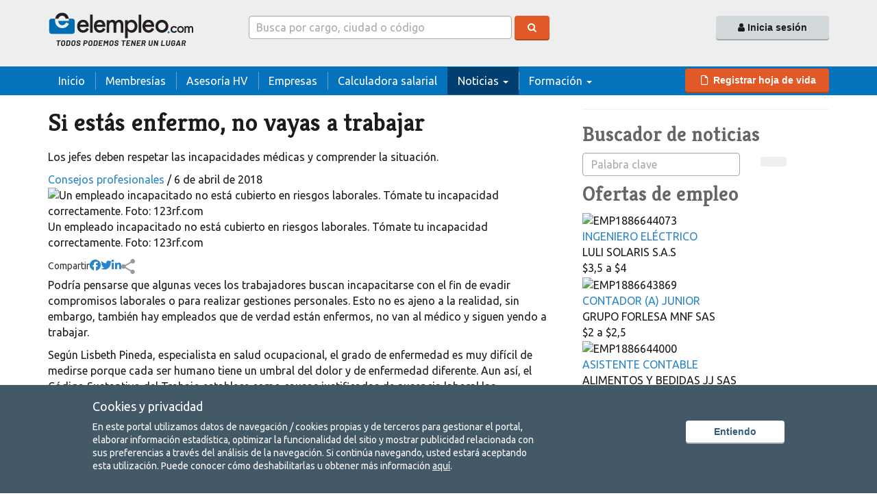

--- FILE ---
content_type: text/html; charset=utf-8
request_url: https://www.elempleo.com/co/noticias/consejos-profesionales/si-estas-enfermo-no-vayas-trabajar-5568
body_size: 72501
content:

<!DOCTYPE html>
<html lang="en">
<head>
    <meta charset="utf-8"><script type="text/javascript">window.NREUM||(NREUM={});NREUM.info = {"beacon":"bam.nr-data.net","errorBeacon":"bam.nr-data.net","licenseKey":"ae648b7581","applicationID":"1072387833","transactionName":"Y1dRZ0sCWxdRB0ZYXVodfmV6THYJQyddX0ZGXV9fXBEaKlUTQQ==","queueTime":0,"applicationTime":332,"agent":"","atts":""}</script><script type="text/javascript">(window.NREUM||(NREUM={})).init={privacy:{cookies_enabled:true},ajax:{deny_list:["bam.nr-data.net"]},feature_flags:["soft_nav"],distributed_tracing:{enabled:true}};(window.NREUM||(NREUM={})).loader_config={agentID:"1134616669",accountID:"2420843",trustKey:"4250670",xpid:"VgIFUV5XCxABVFZQBAkAXlcC",licenseKey:"ae648b7581",applicationID:"1072387833",browserID:"1134616669"};;/*! For license information please see nr-loader-spa-1.308.0.min.js.LICENSE.txt */
(()=>{var e,t,r={384:(e,t,r)=>{"use strict";r.d(t,{NT:()=>a,US:()=>u,Zm:()=>o,bQ:()=>d,dV:()=>c,pV:()=>l});var n=r(6154),i=r(1863),s=r(1910);const a={beacon:"bam.nr-data.net",errorBeacon:"bam.nr-data.net"};function o(){return n.gm.NREUM||(n.gm.NREUM={}),void 0===n.gm.newrelic&&(n.gm.newrelic=n.gm.NREUM),n.gm.NREUM}function c(){let e=o();return e.o||(e.o={ST:n.gm.setTimeout,SI:n.gm.setImmediate||n.gm.setInterval,CT:n.gm.clearTimeout,XHR:n.gm.XMLHttpRequest,REQ:n.gm.Request,EV:n.gm.Event,PR:n.gm.Promise,MO:n.gm.MutationObserver,FETCH:n.gm.fetch,WS:n.gm.WebSocket},(0,s.i)(...Object.values(e.o))),e}function d(e,t){let r=o();r.initializedAgents??={},t.initializedAt={ms:(0,i.t)(),date:new Date},r.initializedAgents[e]=t}function u(e,t){o()[e]=t}function l(){return function(){let e=o();const t=e.info||{};e.info={beacon:a.beacon,errorBeacon:a.errorBeacon,...t}}(),function(){let e=o();const t=e.init||{};e.init={...t}}(),c(),function(){let e=o();const t=e.loader_config||{};e.loader_config={...t}}(),o()}},782:(e,t,r)=>{"use strict";r.d(t,{T:()=>n});const n=r(860).K7.pageViewTiming},860:(e,t,r)=>{"use strict";r.d(t,{$J:()=>u,K7:()=>c,P3:()=>d,XX:()=>i,Yy:()=>o,df:()=>s,qY:()=>n,v4:()=>a});const n="events",i="jserrors",s="browser/blobs",a="rum",o="browser/logs",c={ajax:"ajax",genericEvents:"generic_events",jserrors:i,logging:"logging",metrics:"metrics",pageAction:"page_action",pageViewEvent:"page_view_event",pageViewTiming:"page_view_timing",sessionReplay:"session_replay",sessionTrace:"session_trace",softNav:"soft_navigations",spa:"spa"},d={[c.pageViewEvent]:1,[c.pageViewTiming]:2,[c.metrics]:3,[c.jserrors]:4,[c.spa]:5,[c.ajax]:6,[c.sessionTrace]:7,[c.softNav]:8,[c.sessionReplay]:9,[c.logging]:10,[c.genericEvents]:11},u={[c.pageViewEvent]:a,[c.pageViewTiming]:n,[c.ajax]:n,[c.spa]:n,[c.softNav]:n,[c.metrics]:i,[c.jserrors]:i,[c.sessionTrace]:s,[c.sessionReplay]:s,[c.logging]:o,[c.genericEvents]:"ins"}},944:(e,t,r)=>{"use strict";r.d(t,{R:()=>i});var n=r(3241);function i(e,t){"function"==typeof console.debug&&(console.debug("New Relic Warning: https://github.com/newrelic/newrelic-browser-agent/blob/main/docs/warning-codes.md#".concat(e),t),(0,n.W)({agentIdentifier:null,drained:null,type:"data",name:"warn",feature:"warn",data:{code:e,secondary:t}}))}},993:(e,t,r)=>{"use strict";r.d(t,{A$:()=>s,ET:()=>a,TZ:()=>o,p_:()=>i});var n=r(860);const i={ERROR:"ERROR",WARN:"WARN",INFO:"INFO",DEBUG:"DEBUG",TRACE:"TRACE"},s={OFF:0,ERROR:1,WARN:2,INFO:3,DEBUG:4,TRACE:5},a="log",o=n.K7.logging},1541:(e,t,r)=>{"use strict";r.d(t,{U:()=>i,f:()=>n});const n={MFE:"MFE",BA:"BA"};function i(e,t){if(2!==t?.harvestEndpointVersion)return{};const r=t.agentRef.runtime.appMetadata.agents[0].entityGuid;return e?{"source.id":e.id,"source.name":e.name,"source.type":e.type,"parent.id":e.parent?.id||r,"parent.type":e.parent?.type||n.BA}:{"entity.guid":r,appId:t.agentRef.info.applicationID}}},1687:(e,t,r)=>{"use strict";r.d(t,{Ak:()=>d,Ze:()=>h,x3:()=>u});var n=r(3241),i=r(7836),s=r(3606),a=r(860),o=r(2646);const c={};function d(e,t){const r={staged:!1,priority:a.P3[t]||0};l(e),c[e].get(t)||c[e].set(t,r)}function u(e,t){e&&c[e]&&(c[e].get(t)&&c[e].delete(t),p(e,t,!1),c[e].size&&f(e))}function l(e){if(!e)throw new Error("agentIdentifier required");c[e]||(c[e]=new Map)}function h(e="",t="feature",r=!1){if(l(e),!e||!c[e].get(t)||r)return p(e,t);c[e].get(t).staged=!0,f(e)}function f(e){const t=Array.from(c[e]);t.every(([e,t])=>t.staged)&&(t.sort((e,t)=>e[1].priority-t[1].priority),t.forEach(([t])=>{c[e].delete(t),p(e,t)}))}function p(e,t,r=!0){const a=e?i.ee.get(e):i.ee,c=s.i.handlers;if(!a.aborted&&a.backlog&&c){if((0,n.W)({agentIdentifier:e,type:"lifecycle",name:"drain",feature:t}),r){const e=a.backlog[t],r=c[t];if(r){for(let t=0;e&&t<e.length;++t)g(e[t],r);Object.entries(r).forEach(([e,t])=>{Object.values(t||{}).forEach(t=>{t[0]?.on&&t[0]?.context()instanceof o.y&&t[0].on(e,t[1])})})}}a.isolatedBacklog||delete c[t],a.backlog[t]=null,a.emit("drain-"+t,[])}}function g(e,t){var r=e[1];Object.values(t[r]||{}).forEach(t=>{var r=e[0];if(t[0]===r){var n=t[1],i=e[3],s=e[2];n.apply(i,s)}})}},1738:(e,t,r)=>{"use strict";r.d(t,{U:()=>f,Y:()=>h});var n=r(3241),i=r(9908),s=r(1863),a=r(944),o=r(5701),c=r(3969),d=r(8362),u=r(860),l=r(4261);function h(e,t,r,s){const h=s||r;!h||h[e]&&h[e]!==d.d.prototype[e]||(h[e]=function(){(0,i.p)(c.xV,["API/"+e+"/called"],void 0,u.K7.metrics,r.ee),(0,n.W)({agentIdentifier:r.agentIdentifier,drained:!!o.B?.[r.agentIdentifier],type:"data",name:"api",feature:l.Pl+e,data:{}});try{return t.apply(this,arguments)}catch(e){(0,a.R)(23,e)}})}function f(e,t,r,n,a){const o=e.info;null===r?delete o.jsAttributes[t]:o.jsAttributes[t]=r,(a||null===r)&&(0,i.p)(l.Pl+n,[(0,s.t)(),t,r],void 0,"session",e.ee)}},1741:(e,t,r)=>{"use strict";r.d(t,{W:()=>s});var n=r(944),i=r(4261);class s{#e(e,...t){if(this[e]!==s.prototype[e])return this[e](...t);(0,n.R)(35,e)}addPageAction(e,t){return this.#e(i.hG,e,t)}register(e){return this.#e(i.eY,e)}recordCustomEvent(e,t){return this.#e(i.fF,e,t)}setPageViewName(e,t){return this.#e(i.Fw,e,t)}setCustomAttribute(e,t,r){return this.#e(i.cD,e,t,r)}noticeError(e,t){return this.#e(i.o5,e,t)}setUserId(e,t=!1){return this.#e(i.Dl,e,t)}setApplicationVersion(e){return this.#e(i.nb,e)}setErrorHandler(e){return this.#e(i.bt,e)}addRelease(e,t){return this.#e(i.k6,e,t)}log(e,t){return this.#e(i.$9,e,t)}start(){return this.#e(i.d3)}finished(e){return this.#e(i.BL,e)}recordReplay(){return this.#e(i.CH)}pauseReplay(){return this.#e(i.Tb)}addToTrace(e){return this.#e(i.U2,e)}setCurrentRouteName(e){return this.#e(i.PA,e)}interaction(e){return this.#e(i.dT,e)}wrapLogger(e,t,r){return this.#e(i.Wb,e,t,r)}measure(e,t){return this.#e(i.V1,e,t)}consent(e){return this.#e(i.Pv,e)}}},1863:(e,t,r)=>{"use strict";function n(){return Math.floor(performance.now())}r.d(t,{t:()=>n})},1910:(e,t,r)=>{"use strict";r.d(t,{i:()=>s});var n=r(944);const i=new Map;function s(...e){return e.every(e=>{if(i.has(e))return i.get(e);const t="function"==typeof e?e.toString():"",r=t.includes("[native code]"),s=t.includes("nrWrapper");return r||s||(0,n.R)(64,e?.name||t),i.set(e,r),r})}},2555:(e,t,r)=>{"use strict";r.d(t,{D:()=>o,f:()=>a});var n=r(384),i=r(8122);const s={beacon:n.NT.beacon,errorBeacon:n.NT.errorBeacon,licenseKey:void 0,applicationID:void 0,sa:void 0,queueTime:void 0,applicationTime:void 0,ttGuid:void 0,user:void 0,account:void 0,product:void 0,extra:void 0,jsAttributes:{},userAttributes:void 0,atts:void 0,transactionName:void 0,tNamePlain:void 0};function a(e){try{return!!e.licenseKey&&!!e.errorBeacon&&!!e.applicationID}catch(e){return!1}}const o=e=>(0,i.a)(e,s)},2614:(e,t,r)=>{"use strict";r.d(t,{BB:()=>a,H3:()=>n,g:()=>d,iL:()=>c,tS:()=>o,uh:()=>i,wk:()=>s});const n="NRBA",i="SESSION",s=144e5,a=18e5,o={STARTED:"session-started",PAUSE:"session-pause",RESET:"session-reset",RESUME:"session-resume",UPDATE:"session-update"},c={SAME_TAB:"same-tab",CROSS_TAB:"cross-tab"},d={OFF:0,FULL:1,ERROR:2}},2646:(e,t,r)=>{"use strict";r.d(t,{y:()=>n});class n{constructor(e){this.contextId=e}}},2843:(e,t,r)=>{"use strict";r.d(t,{G:()=>s,u:()=>i});var n=r(3878);function i(e,t=!1,r,i){(0,n.DD)("visibilitychange",function(){if(t)return void("hidden"===document.visibilityState&&e());e(document.visibilityState)},r,i)}function s(e,t,r){(0,n.sp)("pagehide",e,t,r)}},3241:(e,t,r)=>{"use strict";r.d(t,{W:()=>s});var n=r(6154);const i="newrelic";function s(e={}){try{n.gm.dispatchEvent(new CustomEvent(i,{detail:e}))}catch(e){}}},3304:(e,t,r)=>{"use strict";r.d(t,{A:()=>s});var n=r(7836);const i=()=>{const e=new WeakSet;return(t,r)=>{if("object"==typeof r&&null!==r){if(e.has(r))return;e.add(r)}return r}};function s(e){try{return JSON.stringify(e,i())??""}catch(e){try{n.ee.emit("internal-error",[e])}catch(e){}return""}}},3333:(e,t,r)=>{"use strict";r.d(t,{$v:()=>u,TZ:()=>n,Xh:()=>c,Zp:()=>i,kd:()=>d,mq:()=>o,nf:()=>a,qN:()=>s});const n=r(860).K7.genericEvents,i=["auxclick","click","copy","keydown","paste","scrollend"],s=["focus","blur"],a=4,o=1e3,c=2e3,d=["PageAction","UserAction","BrowserPerformance"],u={RESOURCES:"experimental.resources",REGISTER:"register"}},3434:(e,t,r)=>{"use strict";r.d(t,{Jt:()=>s,YM:()=>d});var n=r(7836),i=r(5607);const s="nr@original:".concat(i.W),a=50;var o=Object.prototype.hasOwnProperty,c=!1;function d(e,t){return e||(e=n.ee),r.inPlace=function(e,t,n,i,s){n||(n="");const a="-"===n.charAt(0);for(let o=0;o<t.length;o++){const c=t[o],d=e[c];l(d)||(e[c]=r(d,a?c+n:n,i,c,s))}},r.flag=s,r;function r(t,r,n,c,d){return l(t)?t:(r||(r=""),nrWrapper[s]=t,function(e,t,r){if(Object.defineProperty&&Object.keys)try{return Object.keys(e).forEach(function(r){Object.defineProperty(t,r,{get:function(){return e[r]},set:function(t){return e[r]=t,t}})}),t}catch(e){u([e],r)}for(var n in e)o.call(e,n)&&(t[n]=e[n])}(t,nrWrapper,e),nrWrapper);function nrWrapper(){var s,o,l,h;let f;try{o=this,s=[...arguments],l="function"==typeof n?n(s,o):n||{}}catch(t){u([t,"",[s,o,c],l],e)}i(r+"start",[s,o,c],l,d);const p=performance.now();let g;try{return h=t.apply(o,s),g=performance.now(),h}catch(e){throw g=performance.now(),i(r+"err",[s,o,e],l,d),f=e,f}finally{const e=g-p,t={start:p,end:g,duration:e,isLongTask:e>=a,methodName:c,thrownError:f};t.isLongTask&&i("long-task",[t,o],l,d),i(r+"end",[s,o,h],l,d)}}}function i(r,n,i,s){if(!c||t){var a=c;c=!0;try{e.emit(r,n,i,t,s)}catch(t){u([t,r,n,i],e)}c=a}}}function u(e,t){t||(t=n.ee);try{t.emit("internal-error",e)}catch(e){}}function l(e){return!(e&&"function"==typeof e&&e.apply&&!e[s])}},3606:(e,t,r)=>{"use strict";r.d(t,{i:()=>s});var n=r(9908);s.on=a;var i=s.handlers={};function s(e,t,r,s){a(s||n.d,i,e,t,r)}function a(e,t,r,i,s){s||(s="feature"),e||(e=n.d);var a=t[s]=t[s]||{};(a[r]=a[r]||[]).push([e,i])}},3738:(e,t,r)=>{"use strict";r.d(t,{He:()=>i,Kp:()=>o,Lc:()=>d,Rz:()=>u,TZ:()=>n,bD:()=>s,d3:()=>a,jx:()=>l,sl:()=>h,uP:()=>c});const n=r(860).K7.sessionTrace,i="bstResource",s="resource",a="-start",o="-end",c="fn"+a,d="fn"+o,u="pushState",l=1e3,h=3e4},3785:(e,t,r)=>{"use strict";r.d(t,{R:()=>c,b:()=>d});var n=r(9908),i=r(1863),s=r(860),a=r(3969),o=r(993);function c(e,t,r={},c=o.p_.INFO,d=!0,u,l=(0,i.t)()){(0,n.p)(a.xV,["API/logging/".concat(c.toLowerCase(),"/called")],void 0,s.K7.metrics,e),(0,n.p)(o.ET,[l,t,r,c,d,u],void 0,s.K7.logging,e)}function d(e){return"string"==typeof e&&Object.values(o.p_).some(t=>t===e.toUpperCase().trim())}},3878:(e,t,r)=>{"use strict";function n(e,t){return{capture:e,passive:!1,signal:t}}function i(e,t,r=!1,i){window.addEventListener(e,t,n(r,i))}function s(e,t,r=!1,i){document.addEventListener(e,t,n(r,i))}r.d(t,{DD:()=>s,jT:()=>n,sp:()=>i})},3962:(e,t,r)=>{"use strict";r.d(t,{AM:()=>a,O2:()=>l,OV:()=>s,Qu:()=>h,TZ:()=>c,ih:()=>f,pP:()=>o,t1:()=>u,tC:()=>i,wD:()=>d});var n=r(860);const i=["click","keydown","submit"],s="popstate",a="api",o="initialPageLoad",c=n.K7.softNav,d=5e3,u=500,l={INITIAL_PAGE_LOAD:"",ROUTE_CHANGE:1,UNSPECIFIED:2},h={INTERACTION:1,AJAX:2,CUSTOM_END:3,CUSTOM_TRACER:4},f={IP:"in progress",PF:"pending finish",FIN:"finished",CAN:"cancelled"}},3969:(e,t,r)=>{"use strict";r.d(t,{TZ:()=>n,XG:()=>o,rs:()=>i,xV:()=>a,z_:()=>s});const n=r(860).K7.metrics,i="sm",s="cm",a="storeSupportabilityMetrics",o="storeEventMetrics"},4234:(e,t,r)=>{"use strict";r.d(t,{W:()=>s});var n=r(7836),i=r(1687);class s{constructor(e,t){this.agentIdentifier=e,this.ee=n.ee.get(e),this.featureName=t,this.blocked=!1}deregisterDrain(){(0,i.x3)(this.agentIdentifier,this.featureName)}}},4261:(e,t,r)=>{"use strict";r.d(t,{$9:()=>u,BL:()=>c,CH:()=>p,Dl:()=>R,Fw:()=>w,PA:()=>v,Pl:()=>n,Pv:()=>A,Tb:()=>h,U2:()=>a,V1:()=>E,Wb:()=>T,bt:()=>y,cD:()=>b,d3:()=>x,dT:()=>d,eY:()=>g,fF:()=>f,hG:()=>s,hw:()=>i,k6:()=>o,nb:()=>m,o5:()=>l});const n="api-",i=n+"ixn-",s="addPageAction",a="addToTrace",o="addRelease",c="finished",d="interaction",u="log",l="noticeError",h="pauseReplay",f="recordCustomEvent",p="recordReplay",g="register",m="setApplicationVersion",v="setCurrentRouteName",b="setCustomAttribute",y="setErrorHandler",w="setPageViewName",R="setUserId",x="start",T="wrapLogger",E="measure",A="consent"},5205:(e,t,r)=>{"use strict";r.d(t,{j:()=>S});var n=r(384),i=r(1741);var s=r(2555),a=r(3333);const o=e=>{if(!e||"string"!=typeof e)return!1;try{document.createDocumentFragment().querySelector(e)}catch{return!1}return!0};var c=r(2614),d=r(944),u=r(8122);const l="[data-nr-mask]",h=e=>(0,u.a)(e,(()=>{const e={feature_flags:[],experimental:{allow_registered_children:!1,resources:!1},mask_selector:"*",block_selector:"[data-nr-block]",mask_input_options:{color:!1,date:!1,"datetime-local":!1,email:!1,month:!1,number:!1,range:!1,search:!1,tel:!1,text:!1,time:!1,url:!1,week:!1,textarea:!1,select:!1,password:!0}};return{ajax:{deny_list:void 0,block_internal:!0,enabled:!0,autoStart:!0},api:{get allow_registered_children(){return e.feature_flags.includes(a.$v.REGISTER)||e.experimental.allow_registered_children},set allow_registered_children(t){e.experimental.allow_registered_children=t},duplicate_registered_data:!1},browser_consent_mode:{enabled:!1},distributed_tracing:{enabled:void 0,exclude_newrelic_header:void 0,cors_use_newrelic_header:void 0,cors_use_tracecontext_headers:void 0,allowed_origins:void 0},get feature_flags(){return e.feature_flags},set feature_flags(t){e.feature_flags=t},generic_events:{enabled:!0,autoStart:!0},harvest:{interval:30},jserrors:{enabled:!0,autoStart:!0},logging:{enabled:!0,autoStart:!0},metrics:{enabled:!0,autoStart:!0},obfuscate:void 0,page_action:{enabled:!0},page_view_event:{enabled:!0,autoStart:!0},page_view_timing:{enabled:!0,autoStart:!0},performance:{capture_marks:!1,capture_measures:!1,capture_detail:!0,resources:{get enabled(){return e.feature_flags.includes(a.$v.RESOURCES)||e.experimental.resources},set enabled(t){e.experimental.resources=t},asset_types:[],first_party_domains:[],ignore_newrelic:!0}},privacy:{cookies_enabled:!0},proxy:{assets:void 0,beacon:void 0},session:{expiresMs:c.wk,inactiveMs:c.BB},session_replay:{autoStart:!0,enabled:!1,preload:!1,sampling_rate:10,error_sampling_rate:100,collect_fonts:!1,inline_images:!1,fix_stylesheets:!0,mask_all_inputs:!0,get mask_text_selector(){return e.mask_selector},set mask_text_selector(t){o(t)?e.mask_selector="".concat(t,",").concat(l):""===t||null===t?e.mask_selector=l:(0,d.R)(5,t)},get block_class(){return"nr-block"},get ignore_class(){return"nr-ignore"},get mask_text_class(){return"nr-mask"},get block_selector(){return e.block_selector},set block_selector(t){o(t)?e.block_selector+=",".concat(t):""!==t&&(0,d.R)(6,t)},get mask_input_options(){return e.mask_input_options},set mask_input_options(t){t&&"object"==typeof t?e.mask_input_options={...t,password:!0}:(0,d.R)(7,t)}},session_trace:{enabled:!0,autoStart:!0},soft_navigations:{enabled:!0,autoStart:!0},spa:{enabled:!0,autoStart:!0},ssl:void 0,user_actions:{enabled:!0,elementAttributes:["id","className","tagName","type"]}}})());var f=r(6154),p=r(9324);let g=0;const m={buildEnv:p.F3,distMethod:p.Xs,version:p.xv,originTime:f.WN},v={consented:!1},b={appMetadata:{},get consented(){return this.session?.state?.consent||v.consented},set consented(e){v.consented=e},customTransaction:void 0,denyList:void 0,disabled:!1,harvester:void 0,isolatedBacklog:!1,isRecording:!1,loaderType:void 0,maxBytes:3e4,obfuscator:void 0,onerror:void 0,ptid:void 0,releaseIds:{},session:void 0,timeKeeper:void 0,registeredEntities:[],jsAttributesMetadata:{bytes:0},get harvestCount(){return++g}},y=e=>{const t=(0,u.a)(e,b),r=Object.keys(m).reduce((e,t)=>(e[t]={value:m[t],writable:!1,configurable:!0,enumerable:!0},e),{});return Object.defineProperties(t,r)};var w=r(5701);const R=e=>{const t=e.startsWith("http");e+="/",r.p=t?e:"https://"+e};var x=r(7836),T=r(3241);const E={accountID:void 0,trustKey:void 0,agentID:void 0,licenseKey:void 0,applicationID:void 0,xpid:void 0},A=e=>(0,u.a)(e,E),_=new Set;function S(e,t={},r,a){let{init:o,info:c,loader_config:d,runtime:u={},exposed:l=!0}=t;if(!c){const e=(0,n.pV)();o=e.init,c=e.info,d=e.loader_config}e.init=h(o||{}),e.loader_config=A(d||{}),c.jsAttributes??={},f.bv&&(c.jsAttributes.isWorker=!0),e.info=(0,s.D)(c);const p=e.init,g=[c.beacon,c.errorBeacon];_.has(e.agentIdentifier)||(p.proxy.assets&&(R(p.proxy.assets),g.push(p.proxy.assets)),p.proxy.beacon&&g.push(p.proxy.beacon),e.beacons=[...g],function(e){const t=(0,n.pV)();Object.getOwnPropertyNames(i.W.prototype).forEach(r=>{const n=i.W.prototype[r];if("function"!=typeof n||"constructor"===n)return;let s=t[r];e[r]&&!1!==e.exposed&&"micro-agent"!==e.runtime?.loaderType&&(t[r]=(...t)=>{const n=e[r](...t);return s?s(...t):n})})}(e),(0,n.US)("activatedFeatures",w.B)),u.denyList=[...p.ajax.deny_list||[],...p.ajax.block_internal?g:[]],u.ptid=e.agentIdentifier,u.loaderType=r,e.runtime=y(u),_.has(e.agentIdentifier)||(e.ee=x.ee.get(e.agentIdentifier),e.exposed=l,(0,T.W)({agentIdentifier:e.agentIdentifier,drained:!!w.B?.[e.agentIdentifier],type:"lifecycle",name:"initialize",feature:void 0,data:e.config})),_.add(e.agentIdentifier)}},5270:(e,t,r)=>{"use strict";r.d(t,{Aw:()=>a,SR:()=>s,rF:()=>o});var n=r(384),i=r(7767);function s(e){return!!(0,n.dV)().o.MO&&(0,i.V)(e)&&!0===e?.session_trace.enabled}function a(e){return!0===e?.session_replay.preload&&s(e)}function o(e,t){try{if("string"==typeof t?.type){if("password"===t.type.toLowerCase())return"*".repeat(e?.length||0);if(void 0!==t?.dataset?.nrUnmask||t?.classList?.contains("nr-unmask"))return e}}catch(e){}return"string"==typeof e?e.replace(/[\S]/g,"*"):"*".repeat(e?.length||0)}},5289:(e,t,r)=>{"use strict";r.d(t,{GG:()=>a,Qr:()=>c,sB:()=>o});var n=r(3878),i=r(6389);function s(){return"undefined"==typeof document||"complete"===document.readyState}function a(e,t){if(s())return e();const r=(0,i.J)(e),a=setInterval(()=>{s()&&(clearInterval(a),r())},500);(0,n.sp)("load",r,t)}function o(e){if(s())return e();(0,n.DD)("DOMContentLoaded",e)}function c(e){if(s())return e();(0,n.sp)("popstate",e)}},5607:(e,t,r)=>{"use strict";r.d(t,{W:()=>n});const n=(0,r(9566).bz)()},5701:(e,t,r)=>{"use strict";r.d(t,{B:()=>s,t:()=>a});var n=r(3241);const i=new Set,s={};function a(e,t){const r=t.agentIdentifier;s[r]??={},e&&"object"==typeof e&&(i.has(r)||(t.ee.emit("rumresp",[e]),s[r]=e,i.add(r),(0,n.W)({agentIdentifier:r,loaded:!0,drained:!0,type:"lifecycle",name:"load",feature:void 0,data:e})))}},6154:(e,t,r)=>{"use strict";r.d(t,{OF:()=>d,RI:()=>i,WN:()=>h,bv:()=>s,eN:()=>f,gm:()=>a,lR:()=>l,m:()=>c,mw:()=>o,sb:()=>u});var n=r(1863);const i="undefined"!=typeof window&&!!window.document,s="undefined"!=typeof WorkerGlobalScope&&("undefined"!=typeof self&&self instanceof WorkerGlobalScope&&self.navigator instanceof WorkerNavigator||"undefined"!=typeof globalThis&&globalThis instanceof WorkerGlobalScope&&globalThis.navigator instanceof WorkerNavigator),a=i?window:"undefined"!=typeof WorkerGlobalScope&&("undefined"!=typeof self&&self instanceof WorkerGlobalScope&&self||"undefined"!=typeof globalThis&&globalThis instanceof WorkerGlobalScope&&globalThis),o=Boolean("hidden"===a?.document?.visibilityState),c=""+a?.location,d=/iPad|iPhone|iPod/.test(a.navigator?.userAgent),u=d&&"undefined"==typeof SharedWorker,l=(()=>{const e=a.navigator?.userAgent?.match(/Firefox[/\s](\d+\.\d+)/);return Array.isArray(e)&&e.length>=2?+e[1]:0})(),h=Date.now()-(0,n.t)(),f=()=>"undefined"!=typeof PerformanceNavigationTiming&&a?.performance?.getEntriesByType("navigation")?.[0]?.responseStart},6344:(e,t,r)=>{"use strict";r.d(t,{BB:()=>u,Qb:()=>l,TZ:()=>i,Ug:()=>a,Vh:()=>s,_s:()=>o,bc:()=>d,yP:()=>c});var n=r(2614);const i=r(860).K7.sessionReplay,s="errorDuringReplay",a=.12,o={DomContentLoaded:0,Load:1,FullSnapshot:2,IncrementalSnapshot:3,Meta:4,Custom:5},c={[n.g.ERROR]:15e3,[n.g.FULL]:3e5,[n.g.OFF]:0},d={RESET:{message:"Session was reset",sm:"Reset"},IMPORT:{message:"Recorder failed to import",sm:"Import"},TOO_MANY:{message:"429: Too Many Requests",sm:"Too-Many"},TOO_BIG:{message:"Payload was too large",sm:"Too-Big"},CROSS_TAB:{message:"Session Entity was set to OFF on another tab",sm:"Cross-Tab"},ENTITLEMENTS:{message:"Session Replay is not allowed and will not be started",sm:"Entitlement"}},u=5e3,l={API:"api",RESUME:"resume",SWITCH_TO_FULL:"switchToFull",INITIALIZE:"initialize",PRELOAD:"preload"}},6389:(e,t,r)=>{"use strict";function n(e,t=500,r={}){const n=r?.leading||!1;let i;return(...r)=>{n&&void 0===i&&(e.apply(this,r),i=setTimeout(()=>{i=clearTimeout(i)},t)),n||(clearTimeout(i),i=setTimeout(()=>{e.apply(this,r)},t))}}function i(e){let t=!1;return(...r)=>{t||(t=!0,e.apply(this,r))}}r.d(t,{J:()=>i,s:()=>n})},6630:(e,t,r)=>{"use strict";r.d(t,{T:()=>n});const n=r(860).K7.pageViewEvent},6774:(e,t,r)=>{"use strict";r.d(t,{T:()=>n});const n=r(860).K7.jserrors},7295:(e,t,r)=>{"use strict";r.d(t,{Xv:()=>a,gX:()=>i,iW:()=>s});var n=[];function i(e){if(!e||s(e))return!1;if(0===n.length)return!0;if("*"===n[0].hostname)return!1;for(var t=0;t<n.length;t++){var r=n[t];if(r.hostname.test(e.hostname)&&r.pathname.test(e.pathname))return!1}return!0}function s(e){return void 0===e.hostname}function a(e){if(n=[],e&&e.length)for(var t=0;t<e.length;t++){let r=e[t];if(!r)continue;if("*"===r)return void(n=[{hostname:"*"}]);0===r.indexOf("http://")?r=r.substring(7):0===r.indexOf("https://")&&(r=r.substring(8));const i=r.indexOf("/");let s,a;i>0?(s=r.substring(0,i),a=r.substring(i)):(s=r,a="*");let[c]=s.split(":");n.push({hostname:o(c),pathname:o(a,!0)})}}function o(e,t=!1){const r=e.replace(/[.+?^${}()|[\]\\]/g,e=>"\\"+e).replace(/\*/g,".*?");return new RegExp((t?"^":"")+r+"$")}},7485:(e,t,r)=>{"use strict";r.d(t,{D:()=>i});var n=r(6154);function i(e){if(0===(e||"").indexOf("data:"))return{protocol:"data"};try{const t=new URL(e,location.href),r={port:t.port,hostname:t.hostname,pathname:t.pathname,search:t.search,protocol:t.protocol.slice(0,t.protocol.indexOf(":")),sameOrigin:t.protocol===n.gm?.location?.protocol&&t.host===n.gm?.location?.host};return r.port&&""!==r.port||("http:"===t.protocol&&(r.port="80"),"https:"===t.protocol&&(r.port="443")),r.pathname&&""!==r.pathname?r.pathname.startsWith("/")||(r.pathname="/".concat(r.pathname)):r.pathname="/",r}catch(e){return{}}}},7699:(e,t,r)=>{"use strict";r.d(t,{It:()=>s,KC:()=>o,No:()=>i,qh:()=>a});var n=r(860);const i=16e3,s=1e6,a="SESSION_ERROR",o={[n.K7.logging]:!0,[n.K7.genericEvents]:!1,[n.K7.jserrors]:!1,[n.K7.ajax]:!1}},7767:(e,t,r)=>{"use strict";r.d(t,{V:()=>i});var n=r(6154);const i=e=>n.RI&&!0===e?.privacy.cookies_enabled},7836:(e,t,r)=>{"use strict";r.d(t,{P:()=>o,ee:()=>c});var n=r(384),i=r(8990),s=r(2646),a=r(5607);const o="nr@context:".concat(a.W),c=function e(t,r){var n={},a={},u={},l=!1;try{l=16===r.length&&d.initializedAgents?.[r]?.runtime.isolatedBacklog}catch(e){}var h={on:p,addEventListener:p,removeEventListener:function(e,t){var r=n[e];if(!r)return;for(var i=0;i<r.length;i++)r[i]===t&&r.splice(i,1)},emit:function(e,r,n,i,s){!1!==s&&(s=!0);if(c.aborted&&!i)return;t&&s&&t.emit(e,r,n);var o=f(n);g(e).forEach(e=>{e.apply(o,r)});var d=v()[a[e]];d&&d.push([h,e,r,o]);return o},get:m,listeners:g,context:f,buffer:function(e,t){const r=v();if(t=t||"feature",h.aborted)return;Object.entries(e||{}).forEach(([e,n])=>{a[n]=t,t in r||(r[t]=[])})},abort:function(){h._aborted=!0,Object.keys(h.backlog).forEach(e=>{delete h.backlog[e]})},isBuffering:function(e){return!!v()[a[e]]},debugId:r,backlog:l?{}:t&&"object"==typeof t.backlog?t.backlog:{},isolatedBacklog:l};return Object.defineProperty(h,"aborted",{get:()=>{let e=h._aborted||!1;return e||(t&&(e=t.aborted),e)}}),h;function f(e){return e&&e instanceof s.y?e:e?(0,i.I)(e,o,()=>new s.y(o)):new s.y(o)}function p(e,t){n[e]=g(e).concat(t)}function g(e){return n[e]||[]}function m(t){return u[t]=u[t]||e(h,t)}function v(){return h.backlog}}(void 0,"globalEE"),d=(0,n.Zm)();d.ee||(d.ee=c)},8122:(e,t,r)=>{"use strict";r.d(t,{a:()=>i});var n=r(944);function i(e,t){try{if(!e||"object"!=typeof e)return(0,n.R)(3);if(!t||"object"!=typeof t)return(0,n.R)(4);const r=Object.create(Object.getPrototypeOf(t),Object.getOwnPropertyDescriptors(t)),s=0===Object.keys(r).length?e:r;for(let a in s)if(void 0!==e[a])try{if(null===e[a]){r[a]=null;continue}Array.isArray(e[a])&&Array.isArray(t[a])?r[a]=Array.from(new Set([...e[a],...t[a]])):"object"==typeof e[a]&&"object"==typeof t[a]?r[a]=i(e[a],t[a]):r[a]=e[a]}catch(e){r[a]||(0,n.R)(1,e)}return r}catch(e){(0,n.R)(2,e)}}},8139:(e,t,r)=>{"use strict";r.d(t,{u:()=>h});var n=r(7836),i=r(3434),s=r(8990),a=r(6154);const o={},c=a.gm.XMLHttpRequest,d="addEventListener",u="removeEventListener",l="nr@wrapped:".concat(n.P);function h(e){var t=function(e){return(e||n.ee).get("events")}(e);if(o[t.debugId]++)return t;o[t.debugId]=1;var r=(0,i.YM)(t,!0);function h(e){r.inPlace(e,[d,u],"-",p)}function p(e,t){return e[1]}return"getPrototypeOf"in Object&&(a.RI&&f(document,h),c&&f(c.prototype,h),f(a.gm,h)),t.on(d+"-start",function(e,t){var n=e[1];if(null!==n&&("function"==typeof n||"object"==typeof n)&&"newrelic"!==e[0]){var i=(0,s.I)(n,l,function(){var e={object:function(){if("function"!=typeof n.handleEvent)return;return n.handleEvent.apply(n,arguments)},function:n}[typeof n];return e?r(e,"fn-",null,e.name||"anonymous"):n});this.wrapped=e[1]=i}}),t.on(u+"-start",function(e){e[1]=this.wrapped||e[1]}),t}function f(e,t,...r){let n=e;for(;"object"==typeof n&&!Object.prototype.hasOwnProperty.call(n,d);)n=Object.getPrototypeOf(n);n&&t(n,...r)}},8362:(e,t,r)=>{"use strict";r.d(t,{d:()=>s});var n=r(9566),i=r(1741);class s extends i.W{agentIdentifier=(0,n.LA)(16)}},8374:(e,t,r)=>{r.nc=(()=>{try{return document?.currentScript?.nonce}catch(e){}return""})()},8990:(e,t,r)=>{"use strict";r.d(t,{I:()=>i});var n=Object.prototype.hasOwnProperty;function i(e,t,r){if(n.call(e,t))return e[t];var i=r();if(Object.defineProperty&&Object.keys)try{return Object.defineProperty(e,t,{value:i,writable:!0,enumerable:!1}),i}catch(e){}return e[t]=i,i}},9119:(e,t,r)=>{"use strict";r.d(t,{L:()=>s});var n=/([^?#]*)[^#]*(#[^?]*|$).*/,i=/([^?#]*)().*/;function s(e,t){return e?e.replace(t?n:i,"$1$2"):e}},9300:(e,t,r)=>{"use strict";r.d(t,{T:()=>n});const n=r(860).K7.ajax},9324:(e,t,r)=>{"use strict";r.d(t,{AJ:()=>a,F3:()=>i,Xs:()=>s,Yq:()=>o,xv:()=>n});const n="1.308.0",i="PROD",s="CDN",a="@newrelic/rrweb",o="1.0.1"},9566:(e,t,r)=>{"use strict";r.d(t,{LA:()=>o,ZF:()=>c,bz:()=>a,el:()=>d});var n=r(6154);const i="xxxxxxxx-xxxx-4xxx-yxxx-xxxxxxxxxxxx";function s(e,t){return e?15&e[t]:16*Math.random()|0}function a(){const e=n.gm?.crypto||n.gm?.msCrypto;let t,r=0;return e&&e.getRandomValues&&(t=e.getRandomValues(new Uint8Array(30))),i.split("").map(e=>"x"===e?s(t,r++).toString(16):"y"===e?(3&s()|8).toString(16):e).join("")}function o(e){const t=n.gm?.crypto||n.gm?.msCrypto;let r,i=0;t&&t.getRandomValues&&(r=t.getRandomValues(new Uint8Array(e)));const a=[];for(var o=0;o<e;o++)a.push(s(r,i++).toString(16));return a.join("")}function c(){return o(16)}function d(){return o(32)}},9908:(e,t,r)=>{"use strict";r.d(t,{d:()=>n,p:()=>i});var n=r(7836).ee.get("handle");function i(e,t,r,i,s){s?(s.buffer([e],i),s.emit(e,t,r)):(n.buffer([e],i),n.emit(e,t,r))}}},n={};function i(e){var t=n[e];if(void 0!==t)return t.exports;var s=n[e]={exports:{}};return r[e](s,s.exports,i),s.exports}i.m=r,i.d=(e,t)=>{for(var r in t)i.o(t,r)&&!i.o(e,r)&&Object.defineProperty(e,r,{enumerable:!0,get:t[r]})},i.f={},i.e=e=>Promise.all(Object.keys(i.f).reduce((t,r)=>(i.f[r](e,t),t),[])),i.u=e=>({212:"nr-spa-compressor",249:"nr-spa-recorder",478:"nr-spa"}[e]+"-1.308.0.min.js"),i.o=(e,t)=>Object.prototype.hasOwnProperty.call(e,t),e={},t="NRBA-1.308.0.PROD:",i.l=(r,n,s,a)=>{if(e[r])e[r].push(n);else{var o,c;if(void 0!==s)for(var d=document.getElementsByTagName("script"),u=0;u<d.length;u++){var l=d[u];if(l.getAttribute("src")==r||l.getAttribute("data-webpack")==t+s){o=l;break}}if(!o){c=!0;var h={478:"sha512-RSfSVnmHk59T/uIPbdSE0LPeqcEdF4/+XhfJdBuccH5rYMOEZDhFdtnh6X6nJk7hGpzHd9Ujhsy7lZEz/ORYCQ==",249:"sha512-ehJXhmntm85NSqW4MkhfQqmeKFulra3klDyY0OPDUE+sQ3GokHlPh1pmAzuNy//3j4ac6lzIbmXLvGQBMYmrkg==",212:"sha512-B9h4CR46ndKRgMBcK+j67uSR2RCnJfGefU+A7FrgR/k42ovXy5x/MAVFiSvFxuVeEk/pNLgvYGMp1cBSK/G6Fg=="};(o=document.createElement("script")).charset="utf-8",i.nc&&o.setAttribute("nonce",i.nc),o.setAttribute("data-webpack",t+s),o.src=r,0!==o.src.indexOf(window.location.origin+"/")&&(o.crossOrigin="anonymous"),h[a]&&(o.integrity=h[a])}e[r]=[n];var f=(t,n)=>{o.onerror=o.onload=null,clearTimeout(p);var i=e[r];if(delete e[r],o.parentNode&&o.parentNode.removeChild(o),i&&i.forEach(e=>e(n)),t)return t(n)},p=setTimeout(f.bind(null,void 0,{type:"timeout",target:o}),12e4);o.onerror=f.bind(null,o.onerror),o.onload=f.bind(null,o.onload),c&&document.head.appendChild(o)}},i.r=e=>{"undefined"!=typeof Symbol&&Symbol.toStringTag&&Object.defineProperty(e,Symbol.toStringTag,{value:"Module"}),Object.defineProperty(e,"__esModule",{value:!0})},i.p="https://js-agent.newrelic.com/",(()=>{var e={38:0,788:0};i.f.j=(t,r)=>{var n=i.o(e,t)?e[t]:void 0;if(0!==n)if(n)r.push(n[2]);else{var s=new Promise((r,i)=>n=e[t]=[r,i]);r.push(n[2]=s);var a=i.p+i.u(t),o=new Error;i.l(a,r=>{if(i.o(e,t)&&(0!==(n=e[t])&&(e[t]=void 0),n)){var s=r&&("load"===r.type?"missing":r.type),a=r&&r.target&&r.target.src;o.message="Loading chunk "+t+" failed: ("+s+": "+a+")",o.name="ChunkLoadError",o.type=s,o.request=a,n[1](o)}},"chunk-"+t,t)}};var t=(t,r)=>{var n,s,[a,o,c]=r,d=0;if(a.some(t=>0!==e[t])){for(n in o)i.o(o,n)&&(i.m[n]=o[n]);if(c)c(i)}for(t&&t(r);d<a.length;d++)s=a[d],i.o(e,s)&&e[s]&&e[s][0](),e[s]=0},r=self["webpackChunk:NRBA-1.308.0.PROD"]=self["webpackChunk:NRBA-1.308.0.PROD"]||[];r.forEach(t.bind(null,0)),r.push=t.bind(null,r.push.bind(r))})(),(()=>{"use strict";i(8374);var e=i(8362),t=i(860);const r=Object.values(t.K7);var n=i(5205);var s=i(9908),a=i(1863),o=i(4261),c=i(1738);var d=i(1687),u=i(4234),l=i(5289),h=i(6154),f=i(944),p=i(5270),g=i(7767),m=i(6389),v=i(7699);class b extends u.W{constructor(e,t){super(e.agentIdentifier,t),this.agentRef=e,this.abortHandler=void 0,this.featAggregate=void 0,this.loadedSuccessfully=void 0,this.onAggregateImported=new Promise(e=>{this.loadedSuccessfully=e}),this.deferred=Promise.resolve(),!1===e.init[this.featureName].autoStart?this.deferred=new Promise((t,r)=>{this.ee.on("manual-start-all",(0,m.J)(()=>{(0,d.Ak)(e.agentIdentifier,this.featureName),t()}))}):(0,d.Ak)(e.agentIdentifier,t)}importAggregator(e,t,r={}){if(this.featAggregate)return;const n=async()=>{let n;await this.deferred;try{if((0,g.V)(e.init)){const{setupAgentSession:t}=await i.e(478).then(i.bind(i,8766));n=t(e)}}catch(e){(0,f.R)(20,e),this.ee.emit("internal-error",[e]),(0,s.p)(v.qh,[e],void 0,this.featureName,this.ee)}try{if(!this.#t(this.featureName,n,e.init))return(0,d.Ze)(this.agentIdentifier,this.featureName),void this.loadedSuccessfully(!1);const{Aggregate:i}=await t();this.featAggregate=new i(e,r),e.runtime.harvester.initializedAggregates.push(this.featAggregate),this.loadedSuccessfully(!0)}catch(e){(0,f.R)(34,e),this.abortHandler?.(),(0,d.Ze)(this.agentIdentifier,this.featureName,!0),this.loadedSuccessfully(!1),this.ee&&this.ee.abort()}};h.RI?(0,l.GG)(()=>n(),!0):n()}#t(e,r,n){if(this.blocked)return!1;switch(e){case t.K7.sessionReplay:return(0,p.SR)(n)&&!!r;case t.K7.sessionTrace:return!!r;default:return!0}}}var y=i(6630),w=i(2614),R=i(3241);class x extends b{static featureName=y.T;constructor(e){var t;super(e,y.T),this.setupInspectionEvents(e.agentIdentifier),t=e,(0,c.Y)(o.Fw,function(e,r){"string"==typeof e&&("/"!==e.charAt(0)&&(e="/"+e),t.runtime.customTransaction=(r||"http://custom.transaction")+e,(0,s.p)(o.Pl+o.Fw,[(0,a.t)()],void 0,void 0,t.ee))},t),this.importAggregator(e,()=>i.e(478).then(i.bind(i,2467)))}setupInspectionEvents(e){const t=(t,r)=>{t&&(0,R.W)({agentIdentifier:e,timeStamp:t.timeStamp,loaded:"complete"===t.target.readyState,type:"window",name:r,data:t.target.location+""})};(0,l.sB)(e=>{t(e,"DOMContentLoaded")}),(0,l.GG)(e=>{t(e,"load")}),(0,l.Qr)(e=>{t(e,"navigate")}),this.ee.on(w.tS.UPDATE,(t,r)=>{(0,R.W)({agentIdentifier:e,type:"lifecycle",name:"session",data:r})})}}var T=i(384);class E extends e.d{constructor(e){var t;(super(),h.gm)?(this.features={},(0,T.bQ)(this.agentIdentifier,this),this.desiredFeatures=new Set(e.features||[]),this.desiredFeatures.add(x),(0,n.j)(this,e,e.loaderType||"agent"),t=this,(0,c.Y)(o.cD,function(e,r,n=!1){if("string"==typeof e){if(["string","number","boolean"].includes(typeof r)||null===r)return(0,c.U)(t,e,r,o.cD,n);(0,f.R)(40,typeof r)}else(0,f.R)(39,typeof e)},t),function(e){(0,c.Y)(o.Dl,function(t,r=!1){if("string"!=typeof t&&null!==t)return void(0,f.R)(41,typeof t);const n=e.info.jsAttributes["enduser.id"];r&&null!=n&&n!==t?(0,s.p)(o.Pl+"setUserIdAndResetSession",[t],void 0,"session",e.ee):(0,c.U)(e,"enduser.id",t,o.Dl,!0)},e)}(this),function(e){(0,c.Y)(o.nb,function(t){if("string"==typeof t||null===t)return(0,c.U)(e,"application.version",t,o.nb,!1);(0,f.R)(42,typeof t)},e)}(this),function(e){(0,c.Y)(o.d3,function(){e.ee.emit("manual-start-all")},e)}(this),function(e){(0,c.Y)(o.Pv,function(t=!0){if("boolean"==typeof t){if((0,s.p)(o.Pl+o.Pv,[t],void 0,"session",e.ee),e.runtime.consented=t,t){const t=e.features.page_view_event;t.onAggregateImported.then(e=>{const r=t.featAggregate;e&&!r.sentRum&&r.sendRum()})}}else(0,f.R)(65,typeof t)},e)}(this),this.run()):(0,f.R)(21)}get config(){return{info:this.info,init:this.init,loader_config:this.loader_config,runtime:this.runtime}}get api(){return this}run(){try{const e=function(e){const t={};return r.forEach(r=>{t[r]=!!e[r]?.enabled}),t}(this.init),n=[...this.desiredFeatures];n.sort((e,r)=>t.P3[e.featureName]-t.P3[r.featureName]),n.forEach(r=>{if(!e[r.featureName]&&r.featureName!==t.K7.pageViewEvent)return;if(r.featureName===t.K7.spa)return void(0,f.R)(67);const n=function(e){switch(e){case t.K7.ajax:return[t.K7.jserrors];case t.K7.sessionTrace:return[t.K7.ajax,t.K7.pageViewEvent];case t.K7.sessionReplay:return[t.K7.sessionTrace];case t.K7.pageViewTiming:return[t.K7.pageViewEvent];default:return[]}}(r.featureName).filter(e=>!(e in this.features));n.length>0&&(0,f.R)(36,{targetFeature:r.featureName,missingDependencies:n}),this.features[r.featureName]=new r(this)})}catch(e){(0,f.R)(22,e);for(const e in this.features)this.features[e].abortHandler?.();const t=(0,T.Zm)();delete t.initializedAgents[this.agentIdentifier]?.features,delete this.sharedAggregator;return t.ee.get(this.agentIdentifier).abort(),!1}}}var A=i(2843),_=i(782);class S extends b{static featureName=_.T;constructor(e){super(e,_.T),h.RI&&((0,A.u)(()=>(0,s.p)("docHidden",[(0,a.t)()],void 0,_.T,this.ee),!0),(0,A.G)(()=>(0,s.p)("winPagehide",[(0,a.t)()],void 0,_.T,this.ee)),this.importAggregator(e,()=>i.e(478).then(i.bind(i,9917))))}}var O=i(3969);class I extends b{static featureName=O.TZ;constructor(e){super(e,O.TZ),h.RI&&document.addEventListener("securitypolicyviolation",e=>{(0,s.p)(O.xV,["Generic/CSPViolation/Detected"],void 0,this.featureName,this.ee)}),this.importAggregator(e,()=>i.e(478).then(i.bind(i,6555)))}}var N=i(6774),P=i(3878),k=i(3304);class D{constructor(e,t,r,n,i){this.name="UncaughtError",this.message="string"==typeof e?e:(0,k.A)(e),this.sourceURL=t,this.line=r,this.column=n,this.__newrelic=i}}function C(e){return M(e)?e:new D(void 0!==e?.message?e.message:e,e?.filename||e?.sourceURL,e?.lineno||e?.line,e?.colno||e?.col,e?.__newrelic,e?.cause)}function j(e){const t="Unhandled Promise Rejection: ";if(!e?.reason)return;if(M(e.reason)){try{e.reason.message.startsWith(t)||(e.reason.message=t+e.reason.message)}catch(e){}return C(e.reason)}const r=C(e.reason);return(r.message||"").startsWith(t)||(r.message=t+r.message),r}function L(e){if(e.error instanceof SyntaxError&&!/:\d+$/.test(e.error.stack?.trim())){const t=new D(e.message,e.filename,e.lineno,e.colno,e.error.__newrelic,e.cause);return t.name=SyntaxError.name,t}return M(e.error)?e.error:C(e)}function M(e){return e instanceof Error&&!!e.stack}function H(e,r,n,i,o=(0,a.t)()){"string"==typeof e&&(e=new Error(e)),(0,s.p)("err",[e,o,!1,r,n.runtime.isRecording,void 0,i],void 0,t.K7.jserrors,n.ee),(0,s.p)("uaErr",[],void 0,t.K7.genericEvents,n.ee)}var B=i(1541),K=i(993),W=i(3785);function U(e,{customAttributes:t={},level:r=K.p_.INFO}={},n,i,s=(0,a.t)()){(0,W.R)(n.ee,e,t,r,!1,i,s)}function F(e,r,n,i,c=(0,a.t)()){(0,s.p)(o.Pl+o.hG,[c,e,r,i],void 0,t.K7.genericEvents,n.ee)}function V(e,r,n,i,c=(0,a.t)()){const{start:d,end:u,customAttributes:l}=r||{},h={customAttributes:l||{}};if("object"!=typeof h.customAttributes||"string"!=typeof e||0===e.length)return void(0,f.R)(57);const p=(e,t)=>null==e?t:"number"==typeof e?e:e instanceof PerformanceMark?e.startTime:Number.NaN;if(h.start=p(d,0),h.end=p(u,c),Number.isNaN(h.start)||Number.isNaN(h.end))(0,f.R)(57);else{if(h.duration=h.end-h.start,!(h.duration<0))return(0,s.p)(o.Pl+o.V1,[h,e,i],void 0,t.K7.genericEvents,n.ee),h;(0,f.R)(58)}}function G(e,r={},n,i,c=(0,a.t)()){(0,s.p)(o.Pl+o.fF,[c,e,r,i],void 0,t.K7.genericEvents,n.ee)}function z(e){(0,c.Y)(o.eY,function(t){return Y(e,t)},e)}function Y(e,r,n){(0,f.R)(54,"newrelic.register"),r||={},r.type=B.f.MFE,r.licenseKey||=e.info.licenseKey,r.blocked=!1,r.parent=n||{},Array.isArray(r.tags)||(r.tags=[]);const i={};r.tags.forEach(e=>{"name"!==e&&"id"!==e&&(i["source.".concat(e)]=!0)}),r.isolated??=!0;let o=()=>{};const c=e.runtime.registeredEntities;if(!r.isolated){const e=c.find(({metadata:{target:{id:e}}})=>e===r.id&&!r.isolated);if(e)return e}const d=e=>{r.blocked=!0,o=e};function u(e){return"string"==typeof e&&!!e.trim()&&e.trim().length<501||"number"==typeof e}e.init.api.allow_registered_children||d((0,m.J)(()=>(0,f.R)(55))),u(r.id)&&u(r.name)||d((0,m.J)(()=>(0,f.R)(48,r)));const l={addPageAction:(t,n={})=>g(F,[t,{...i,...n},e],r),deregister:()=>{d((0,m.J)(()=>(0,f.R)(68)))},log:(t,n={})=>g(U,[t,{...n,customAttributes:{...i,...n.customAttributes||{}}},e],r),measure:(t,n={})=>g(V,[t,{...n,customAttributes:{...i,...n.customAttributes||{}}},e],r),noticeError:(t,n={})=>g(H,[t,{...i,...n},e],r),register:(t={})=>g(Y,[e,t],l.metadata.target),recordCustomEvent:(t,n={})=>g(G,[t,{...i,...n},e],r),setApplicationVersion:e=>p("application.version",e),setCustomAttribute:(e,t)=>p(e,t),setUserId:e=>p("enduser.id",e),metadata:{customAttributes:i,target:r}},h=()=>(r.blocked&&o(),r.blocked);h()||c.push(l);const p=(e,t)=>{h()||(i[e]=t)},g=(r,n,i)=>{if(h())return;const o=(0,a.t)();(0,s.p)(O.xV,["API/register/".concat(r.name,"/called")],void 0,t.K7.metrics,e.ee);try{if(e.init.api.duplicate_registered_data&&"register"!==r.name){let e=n;if(n[1]instanceof Object){const t={"child.id":i.id,"child.type":i.type};e="customAttributes"in n[1]?[n[0],{...n[1],customAttributes:{...n[1].customAttributes,...t}},...n.slice(2)]:[n[0],{...n[1],...t},...n.slice(2)]}r(...e,void 0,o)}return r(...n,i,o)}catch(e){(0,f.R)(50,e)}};return l}class Z extends b{static featureName=N.T;constructor(e){var t;super(e,N.T),t=e,(0,c.Y)(o.o5,(e,r)=>H(e,r,t),t),function(e){(0,c.Y)(o.bt,function(t){e.runtime.onerror=t},e)}(e),function(e){let t=0;(0,c.Y)(o.k6,function(e,r){++t>10||(this.runtime.releaseIds[e.slice(-200)]=(""+r).slice(-200))},e)}(e),z(e);try{this.removeOnAbort=new AbortController}catch(e){}this.ee.on("internal-error",(t,r)=>{this.abortHandler&&(0,s.p)("ierr",[C(t),(0,a.t)(),!0,{},e.runtime.isRecording,r],void 0,this.featureName,this.ee)}),h.gm.addEventListener("unhandledrejection",t=>{this.abortHandler&&(0,s.p)("err",[j(t),(0,a.t)(),!1,{unhandledPromiseRejection:1},e.runtime.isRecording],void 0,this.featureName,this.ee)},(0,P.jT)(!1,this.removeOnAbort?.signal)),h.gm.addEventListener("error",t=>{this.abortHandler&&(0,s.p)("err",[L(t),(0,a.t)(),!1,{},e.runtime.isRecording],void 0,this.featureName,this.ee)},(0,P.jT)(!1,this.removeOnAbort?.signal)),this.abortHandler=this.#r,this.importAggregator(e,()=>i.e(478).then(i.bind(i,2176)))}#r(){this.removeOnAbort?.abort(),this.abortHandler=void 0}}var q=i(8990);let X=1;function J(e){const t=typeof e;return!e||"object"!==t&&"function"!==t?-1:e===h.gm?0:(0,q.I)(e,"nr@id",function(){return X++})}function Q(e){if("string"==typeof e&&e.length)return e.length;if("object"==typeof e){if("undefined"!=typeof ArrayBuffer&&e instanceof ArrayBuffer&&e.byteLength)return e.byteLength;if("undefined"!=typeof Blob&&e instanceof Blob&&e.size)return e.size;if(!("undefined"!=typeof FormData&&e instanceof FormData))try{return(0,k.A)(e).length}catch(e){return}}}var ee=i(8139),te=i(7836),re=i(3434);const ne={},ie=["open","send"];function se(e){var t=e||te.ee;const r=function(e){return(e||te.ee).get("xhr")}(t);if(void 0===h.gm.XMLHttpRequest)return r;if(ne[r.debugId]++)return r;ne[r.debugId]=1,(0,ee.u)(t);var n=(0,re.YM)(r),i=h.gm.XMLHttpRequest,s=h.gm.MutationObserver,a=h.gm.Promise,o=h.gm.setInterval,c="readystatechange",d=["onload","onerror","onabort","onloadstart","onloadend","onprogress","ontimeout"],u=[],l=h.gm.XMLHttpRequest=function(e){const t=new i(e),s=r.context(t);try{r.emit("new-xhr",[t],s),t.addEventListener(c,(a=s,function(){var e=this;e.readyState>3&&!a.resolved&&(a.resolved=!0,r.emit("xhr-resolved",[],e)),n.inPlace(e,d,"fn-",y)}),(0,P.jT)(!1))}catch(e){(0,f.R)(15,e);try{r.emit("internal-error",[e])}catch(e){}}var a;return t};function p(e,t){n.inPlace(t,["onreadystatechange"],"fn-",y)}if(function(e,t){for(var r in e)t[r]=e[r]}(i,l),l.prototype=i.prototype,n.inPlace(l.prototype,ie,"-xhr-",y),r.on("send-xhr-start",function(e,t){p(e,t),function(e){u.push(e),s&&(g?g.then(b):o?o(b):(m=-m,v.data=m))}(t)}),r.on("open-xhr-start",p),s){var g=a&&a.resolve();if(!o&&!a){var m=1,v=document.createTextNode(m);new s(b).observe(v,{characterData:!0})}}else t.on("fn-end",function(e){e[0]&&e[0].type===c||b()});function b(){for(var e=0;e<u.length;e++)p(0,u[e]);u.length&&(u=[])}function y(e,t){return t}return r}var ae="fetch-",oe=ae+"body-",ce=["arrayBuffer","blob","json","text","formData"],de=h.gm.Request,ue=h.gm.Response,le="prototype";const he={};function fe(e){const t=function(e){return(e||te.ee).get("fetch")}(e);if(!(de&&ue&&h.gm.fetch))return t;if(he[t.debugId]++)return t;function r(e,r,n){var i=e[r];"function"==typeof i&&(e[r]=function(){var e,r=[...arguments],s={};t.emit(n+"before-start",[r],s),s[te.P]&&s[te.P].dt&&(e=s[te.P].dt);var a=i.apply(this,r);return t.emit(n+"start",[r,e],a),a.then(function(e){return t.emit(n+"end",[null,e],a),e},function(e){throw t.emit(n+"end",[e],a),e})})}return he[t.debugId]=1,ce.forEach(e=>{r(de[le],e,oe),r(ue[le],e,oe)}),r(h.gm,"fetch",ae),t.on(ae+"end",function(e,r){var n=this;if(r){var i=r.headers.get("content-length");null!==i&&(n.rxSize=i),t.emit(ae+"done",[null,r],n)}else t.emit(ae+"done",[e],n)}),t}var pe=i(7485),ge=i(9566);class me{constructor(e){this.agentRef=e}generateTracePayload(e){const t=this.agentRef.loader_config;if(!this.shouldGenerateTrace(e)||!t)return null;var r=(t.accountID||"").toString()||null,n=(t.agentID||"").toString()||null,i=(t.trustKey||"").toString()||null;if(!r||!n)return null;var s=(0,ge.ZF)(),a=(0,ge.el)(),o=Date.now(),c={spanId:s,traceId:a,timestamp:o};return(e.sameOrigin||this.isAllowedOrigin(e)&&this.useTraceContextHeadersForCors())&&(c.traceContextParentHeader=this.generateTraceContextParentHeader(s,a),c.traceContextStateHeader=this.generateTraceContextStateHeader(s,o,r,n,i)),(e.sameOrigin&&!this.excludeNewrelicHeader()||!e.sameOrigin&&this.isAllowedOrigin(e)&&this.useNewrelicHeaderForCors())&&(c.newrelicHeader=this.generateTraceHeader(s,a,o,r,n,i)),c}generateTraceContextParentHeader(e,t){return"00-"+t+"-"+e+"-01"}generateTraceContextStateHeader(e,t,r,n,i){return i+"@nr=0-1-"+r+"-"+n+"-"+e+"----"+t}generateTraceHeader(e,t,r,n,i,s){if(!("function"==typeof h.gm?.btoa))return null;var a={v:[0,1],d:{ty:"Browser",ac:n,ap:i,id:e,tr:t,ti:r}};return s&&n!==s&&(a.d.tk=s),btoa((0,k.A)(a))}shouldGenerateTrace(e){return this.agentRef.init?.distributed_tracing?.enabled&&this.isAllowedOrigin(e)}isAllowedOrigin(e){var t=!1;const r=this.agentRef.init?.distributed_tracing;if(e.sameOrigin)t=!0;else if(r?.allowed_origins instanceof Array)for(var n=0;n<r.allowed_origins.length;n++){var i=(0,pe.D)(r.allowed_origins[n]);if(e.hostname===i.hostname&&e.protocol===i.protocol&&e.port===i.port){t=!0;break}}return t}excludeNewrelicHeader(){var e=this.agentRef.init?.distributed_tracing;return!!e&&!!e.exclude_newrelic_header}useNewrelicHeaderForCors(){var e=this.agentRef.init?.distributed_tracing;return!!e&&!1!==e.cors_use_newrelic_header}useTraceContextHeadersForCors(){var e=this.agentRef.init?.distributed_tracing;return!!e&&!!e.cors_use_tracecontext_headers}}var ve=i(9300),be=i(7295);function ye(e){return"string"==typeof e?e:e instanceof(0,T.dV)().o.REQ?e.url:h.gm?.URL&&e instanceof URL?e.href:void 0}var we=["load","error","abort","timeout"],Re=we.length,xe=(0,T.dV)().o.REQ,Te=(0,T.dV)().o.XHR;const Ee="X-NewRelic-App-Data";class Ae extends b{static featureName=ve.T;constructor(e){super(e,ve.T),this.dt=new me(e),this.handler=(e,t,r,n)=>(0,s.p)(e,t,r,n,this.ee);try{const e={xmlhttprequest:"xhr",fetch:"fetch",beacon:"beacon"};h.gm?.performance?.getEntriesByType("resource").forEach(r=>{if(r.initiatorType in e&&0!==r.responseStatus){const n={status:r.responseStatus},i={rxSize:r.transferSize,duration:Math.floor(r.duration),cbTime:0};_e(n,r.name),this.handler("xhr",[n,i,r.startTime,r.responseEnd,e[r.initiatorType]],void 0,t.K7.ajax)}})}catch(e){}fe(this.ee),se(this.ee),function(e,r,n,i){function o(e){var t=this;t.totalCbs=0,t.called=0,t.cbTime=0,t.end=T,t.ended=!1,t.xhrGuids={},t.lastSize=null,t.loadCaptureCalled=!1,t.params=this.params||{},t.metrics=this.metrics||{},t.latestLongtaskEnd=0,e.addEventListener("load",function(r){E(t,e)},(0,P.jT)(!1)),h.lR||e.addEventListener("progress",function(e){t.lastSize=e.loaded},(0,P.jT)(!1))}function c(e){this.params={method:e[0]},_e(this,e[1]),this.metrics={}}function d(t,r){e.loader_config.xpid&&this.sameOrigin&&r.setRequestHeader("X-NewRelic-ID",e.loader_config.xpid);var n=i.generateTracePayload(this.parsedOrigin);if(n){var s=!1;n.newrelicHeader&&(r.setRequestHeader("newrelic",n.newrelicHeader),s=!0),n.traceContextParentHeader&&(r.setRequestHeader("traceparent",n.traceContextParentHeader),n.traceContextStateHeader&&r.setRequestHeader("tracestate",n.traceContextStateHeader),s=!0),s&&(this.dt=n)}}function u(e,t){var n=this.metrics,i=e[0],s=this;if(n&&i){var o=Q(i);o&&(n.txSize=o)}this.startTime=(0,a.t)(),this.body=i,this.listener=function(e){try{"abort"!==e.type||s.loadCaptureCalled||(s.params.aborted=!0),("load"!==e.type||s.called===s.totalCbs&&(s.onloadCalled||"function"!=typeof t.onload)&&"function"==typeof s.end)&&s.end(t)}catch(e){try{r.emit("internal-error",[e])}catch(e){}}};for(var c=0;c<Re;c++)t.addEventListener(we[c],this.listener,(0,P.jT)(!1))}function l(e,t,r){this.cbTime+=e,t?this.onloadCalled=!0:this.called+=1,this.called!==this.totalCbs||!this.onloadCalled&&"function"==typeof r.onload||"function"!=typeof this.end||this.end(r)}function f(e,t){var r=""+J(e)+!!t;this.xhrGuids&&!this.xhrGuids[r]&&(this.xhrGuids[r]=!0,this.totalCbs+=1)}function p(e,t){var r=""+J(e)+!!t;this.xhrGuids&&this.xhrGuids[r]&&(delete this.xhrGuids[r],this.totalCbs-=1)}function g(){this.endTime=(0,a.t)()}function m(e,t){t instanceof Te&&"load"===e[0]&&r.emit("xhr-load-added",[e[1],e[2]],t)}function v(e,t){t instanceof Te&&"load"===e[0]&&r.emit("xhr-load-removed",[e[1],e[2]],t)}function b(e,t,r){t instanceof Te&&("onload"===r&&(this.onload=!0),("load"===(e[0]&&e[0].type)||this.onload)&&(this.xhrCbStart=(0,a.t)()))}function y(e,t){this.xhrCbStart&&r.emit("xhr-cb-time",[(0,a.t)()-this.xhrCbStart,this.onload,t],t)}function w(e){var t,r=e[1]||{};if("string"==typeof e[0]?0===(t=e[0]).length&&h.RI&&(t=""+h.gm.location.href):e[0]&&e[0].url?t=e[0].url:h.gm?.URL&&e[0]&&e[0]instanceof URL?t=e[0].href:"function"==typeof e[0].toString&&(t=e[0].toString()),"string"==typeof t&&0!==t.length){t&&(this.parsedOrigin=(0,pe.D)(t),this.sameOrigin=this.parsedOrigin.sameOrigin);var n=i.generateTracePayload(this.parsedOrigin);if(n&&(n.newrelicHeader||n.traceContextParentHeader))if(e[0]&&e[0].headers)o(e[0].headers,n)&&(this.dt=n);else{var s={};for(var a in r)s[a]=r[a];s.headers=new Headers(r.headers||{}),o(s.headers,n)&&(this.dt=n),e.length>1?e[1]=s:e.push(s)}}function o(e,t){var r=!1;return t.newrelicHeader&&(e.set("newrelic",t.newrelicHeader),r=!0),t.traceContextParentHeader&&(e.set("traceparent",t.traceContextParentHeader),t.traceContextStateHeader&&e.set("tracestate",t.traceContextStateHeader),r=!0),r}}function R(e,t){this.params={},this.metrics={},this.startTime=(0,a.t)(),this.dt=t,e.length>=1&&(this.target=e[0]),e.length>=2&&(this.opts=e[1]);var r=this.opts||{},n=this.target;_e(this,ye(n));var i=(""+(n&&n instanceof xe&&n.method||r.method||"GET")).toUpperCase();this.params.method=i,this.body=r.body,this.txSize=Q(r.body)||0}function x(e,r){if(this.endTime=(0,a.t)(),this.params||(this.params={}),(0,be.iW)(this.params))return;let i;this.params.status=r?r.status:0,"string"==typeof this.rxSize&&this.rxSize.length>0&&(i=+this.rxSize);const s={txSize:this.txSize,rxSize:i,duration:(0,a.t)()-this.startTime};n("xhr",[this.params,s,this.startTime,this.endTime,"fetch"],this,t.K7.ajax)}function T(e){const r=this.params,i=this.metrics;if(!this.ended){this.ended=!0;for(let t=0;t<Re;t++)e.removeEventListener(we[t],this.listener,!1);r.aborted||(0,be.iW)(r)||(i.duration=(0,a.t)()-this.startTime,this.loadCaptureCalled||4!==e.readyState?null==r.status&&(r.status=0):E(this,e),i.cbTime=this.cbTime,n("xhr",[r,i,this.startTime,this.endTime,"xhr"],this,t.K7.ajax))}}function E(e,n){e.params.status=n.status;var i=function(e,t){var r=e.responseType;return"json"===r&&null!==t?t:"arraybuffer"===r||"blob"===r||"json"===r?Q(e.response):"text"===r||""===r||void 0===r?Q(e.responseText):void 0}(n,e.lastSize);if(i&&(e.metrics.rxSize=i),e.sameOrigin&&n.getAllResponseHeaders().indexOf(Ee)>=0){var a=n.getResponseHeader(Ee);a&&((0,s.p)(O.rs,["Ajax/CrossApplicationTracing/Header/Seen"],void 0,t.K7.metrics,r),e.params.cat=a.split(", ").pop())}e.loadCaptureCalled=!0}r.on("new-xhr",o),r.on("open-xhr-start",c),r.on("open-xhr-end",d),r.on("send-xhr-start",u),r.on("xhr-cb-time",l),r.on("xhr-load-added",f),r.on("xhr-load-removed",p),r.on("xhr-resolved",g),r.on("addEventListener-end",m),r.on("removeEventListener-end",v),r.on("fn-end",y),r.on("fetch-before-start",w),r.on("fetch-start",R),r.on("fn-start",b),r.on("fetch-done",x)}(e,this.ee,this.handler,this.dt),this.importAggregator(e,()=>i.e(478).then(i.bind(i,3845)))}}function _e(e,t){var r=(0,pe.D)(t),n=e.params||e;n.hostname=r.hostname,n.port=r.port,n.protocol=r.protocol,n.host=r.hostname+":"+r.port,n.pathname=r.pathname,e.parsedOrigin=r,e.sameOrigin=r.sameOrigin}const Se={},Oe=["pushState","replaceState"];function Ie(e){const t=function(e){return(e||te.ee).get("history")}(e);return!h.RI||Se[t.debugId]++||(Se[t.debugId]=1,(0,re.YM)(t).inPlace(window.history,Oe,"-")),t}var Ne=i(3738);function Pe(e){(0,c.Y)(o.BL,function(r=Date.now()){const n=r-h.WN;n<0&&(0,f.R)(62,r),(0,s.p)(O.XG,[o.BL,{time:n}],void 0,t.K7.metrics,e.ee),e.addToTrace({name:o.BL,start:r,origin:"nr"}),(0,s.p)(o.Pl+o.hG,[n,o.BL],void 0,t.K7.genericEvents,e.ee)},e)}const{He:ke,bD:De,d3:Ce,Kp:je,TZ:Le,Lc:Me,uP:He,Rz:Be}=Ne;class Ke extends b{static featureName=Le;constructor(e){var r;super(e,Le),r=e,(0,c.Y)(o.U2,function(e){if(!(e&&"object"==typeof e&&e.name&&e.start))return;const n={n:e.name,s:e.start-h.WN,e:(e.end||e.start)-h.WN,o:e.origin||"",t:"api"};n.s<0||n.e<0||n.e<n.s?(0,f.R)(61,{start:n.s,end:n.e}):(0,s.p)("bstApi",[n],void 0,t.K7.sessionTrace,r.ee)},r),Pe(e);if(!(0,g.V)(e.init))return void this.deregisterDrain();const n=this.ee;let d;Ie(n),this.eventsEE=(0,ee.u)(n),this.eventsEE.on(He,function(e,t){this.bstStart=(0,a.t)()}),this.eventsEE.on(Me,function(e,r){(0,s.p)("bst",[e[0],r,this.bstStart,(0,a.t)()],void 0,t.K7.sessionTrace,n)}),n.on(Be+Ce,function(e){this.time=(0,a.t)(),this.startPath=location.pathname+location.hash}),n.on(Be+je,function(e){(0,s.p)("bstHist",[location.pathname+location.hash,this.startPath,this.time],void 0,t.K7.sessionTrace,n)});try{d=new PerformanceObserver(e=>{const r=e.getEntries();(0,s.p)(ke,[r],void 0,t.K7.sessionTrace,n)}),d.observe({type:De,buffered:!0})}catch(e){}this.importAggregator(e,()=>i.e(478).then(i.bind(i,6974)),{resourceObserver:d})}}var We=i(6344);class Ue extends b{static featureName=We.TZ;#n;recorder;constructor(e){var r;let n;super(e,We.TZ),r=e,(0,c.Y)(o.CH,function(){(0,s.p)(o.CH,[],void 0,t.K7.sessionReplay,r.ee)},r),function(e){(0,c.Y)(o.Tb,function(){(0,s.p)(o.Tb,[],void 0,t.K7.sessionReplay,e.ee)},e)}(e);try{n=JSON.parse(localStorage.getItem("".concat(w.H3,"_").concat(w.uh)))}catch(e){}(0,p.SR)(e.init)&&this.ee.on(o.CH,()=>this.#i()),this.#s(n)&&this.importRecorder().then(e=>{e.startRecording(We.Qb.PRELOAD,n?.sessionReplayMode)}),this.importAggregator(this.agentRef,()=>i.e(478).then(i.bind(i,6167)),this),this.ee.on("err",e=>{this.blocked||this.agentRef.runtime.isRecording&&(this.errorNoticed=!0,(0,s.p)(We.Vh,[e],void 0,this.featureName,this.ee))})}#s(e){return e&&(e.sessionReplayMode===w.g.FULL||e.sessionReplayMode===w.g.ERROR)||(0,p.Aw)(this.agentRef.init)}importRecorder(){return this.recorder?Promise.resolve(this.recorder):(this.#n??=Promise.all([i.e(478),i.e(249)]).then(i.bind(i,4866)).then(({Recorder:e})=>(this.recorder=new e(this),this.recorder)).catch(e=>{throw this.ee.emit("internal-error",[e]),this.blocked=!0,e}),this.#n)}#i(){this.blocked||(this.featAggregate?this.featAggregate.mode!==w.g.FULL&&this.featAggregate.initializeRecording(w.g.FULL,!0,We.Qb.API):this.importRecorder().then(()=>{this.recorder.startRecording(We.Qb.API,w.g.FULL)}))}}var Fe=i(3962);class Ve extends b{static featureName=Fe.TZ;constructor(e){if(super(e,Fe.TZ),function(e){const r=e.ee.get("tracer");function n(){}(0,c.Y)(o.dT,function(e){return(new n).get("object"==typeof e?e:{})},e);const i=n.prototype={createTracer:function(n,i){var o={},c=this,d="function"==typeof i;return(0,s.p)(O.xV,["API/createTracer/called"],void 0,t.K7.metrics,e.ee),function(){if(r.emit((d?"":"no-")+"fn-start",[(0,a.t)(),c,d],o),d)try{return i.apply(this,arguments)}catch(e){const t="string"==typeof e?new Error(e):e;throw r.emit("fn-err",[arguments,this,t],o),t}finally{r.emit("fn-end",[(0,a.t)()],o)}}}};["actionText","setName","setAttribute","save","ignore","onEnd","getContext","end","get"].forEach(r=>{c.Y.apply(this,[r,function(){return(0,s.p)(o.hw+r,[performance.now(),...arguments],this,t.K7.softNav,e.ee),this},e,i])}),(0,c.Y)(o.PA,function(){(0,s.p)(o.hw+"routeName",[performance.now(),...arguments],void 0,t.K7.softNav,e.ee)},e)}(e),!h.RI||!(0,T.dV)().o.MO)return;const r=Ie(this.ee);try{this.removeOnAbort=new AbortController}catch(e){}Fe.tC.forEach(e=>{(0,P.sp)(e,e=>{l(e)},!0,this.removeOnAbort?.signal)});const n=()=>(0,s.p)("newURL",[(0,a.t)(),""+window.location],void 0,this.featureName,this.ee);r.on("pushState-end",n),r.on("replaceState-end",n),(0,P.sp)(Fe.OV,e=>{l(e),(0,s.p)("newURL",[e.timeStamp,""+window.location],void 0,this.featureName,this.ee)},!0,this.removeOnAbort?.signal);let d=!1;const u=new((0,T.dV)().o.MO)((e,t)=>{d||(d=!0,requestAnimationFrame(()=>{(0,s.p)("newDom",[(0,a.t)()],void 0,this.featureName,this.ee),d=!1}))}),l=(0,m.s)(e=>{"loading"!==document.readyState&&((0,s.p)("newUIEvent",[e],void 0,this.featureName,this.ee),u.observe(document.body,{attributes:!0,childList:!0,subtree:!0,characterData:!0}))},100,{leading:!0});this.abortHandler=function(){this.removeOnAbort?.abort(),u.disconnect(),this.abortHandler=void 0},this.importAggregator(e,()=>i.e(478).then(i.bind(i,4393)),{domObserver:u})}}var Ge=i(3333),ze=i(9119);const Ye={},Ze=new Set;function qe(e){return"string"==typeof e?{type:"string",size:(new TextEncoder).encode(e).length}:e instanceof ArrayBuffer?{type:"ArrayBuffer",size:e.byteLength}:e instanceof Blob?{type:"Blob",size:e.size}:e instanceof DataView?{type:"DataView",size:e.byteLength}:ArrayBuffer.isView(e)?{type:"TypedArray",size:e.byteLength}:{type:"unknown",size:0}}class Xe{constructor(e,t){this.timestamp=(0,a.t)(),this.currentUrl=(0,ze.L)(window.location.href),this.socketId=(0,ge.LA)(8),this.requestedUrl=(0,ze.L)(e),this.requestedProtocols=Array.isArray(t)?t.join(","):t||"",this.openedAt=void 0,this.protocol=void 0,this.extensions=void 0,this.binaryType=void 0,this.messageOrigin=void 0,this.messageCount=0,this.messageBytes=0,this.messageBytesMin=0,this.messageBytesMax=0,this.messageTypes=void 0,this.sendCount=0,this.sendBytes=0,this.sendBytesMin=0,this.sendBytesMax=0,this.sendTypes=void 0,this.closedAt=void 0,this.closeCode=void 0,this.closeReason="unknown",this.closeWasClean=void 0,this.connectedDuration=0,this.hasErrors=void 0}}class $e extends b{static featureName=Ge.TZ;constructor(e){super(e,Ge.TZ);const r=e.init.feature_flags.includes("websockets"),n=[e.init.page_action.enabled,e.init.performance.capture_marks,e.init.performance.capture_measures,e.init.performance.resources.enabled,e.init.user_actions.enabled,r];var d;let u,l;if(d=e,(0,c.Y)(o.hG,(e,t)=>F(e,t,d),d),function(e){(0,c.Y)(o.fF,(t,r)=>G(t,r,e),e)}(e),Pe(e),z(e),function(e){(0,c.Y)(o.V1,(t,r)=>V(t,r,e),e)}(e),r&&(l=function(e){if(!(0,T.dV)().o.WS)return e;const t=e.get("websockets");if(Ye[t.debugId]++)return t;Ye[t.debugId]=1,(0,A.G)(()=>{const e=(0,a.t)();Ze.forEach(r=>{r.nrData.closedAt=e,r.nrData.closeCode=1001,r.nrData.closeReason="Page navigating away",r.nrData.closeWasClean=!1,r.nrData.openedAt&&(r.nrData.connectedDuration=e-r.nrData.openedAt),t.emit("ws",[r.nrData],r)})});class r extends WebSocket{static name="WebSocket";static toString(){return"function WebSocket() { [native code] }"}toString(){return"[object WebSocket]"}get[Symbol.toStringTag](){return r.name}#a(e){(e.__newrelic??={}).socketId=this.nrData.socketId,this.nrData.hasErrors??=!0}constructor(...e){super(...e),this.nrData=new Xe(e[0],e[1]),this.addEventListener("open",()=>{this.nrData.openedAt=(0,a.t)(),["protocol","extensions","binaryType"].forEach(e=>{this.nrData[e]=this[e]}),Ze.add(this)}),this.addEventListener("message",e=>{const{type:t,size:r}=qe(e.data);this.nrData.messageOrigin??=(0,ze.L)(e.origin),this.nrData.messageCount++,this.nrData.messageBytes+=r,this.nrData.messageBytesMin=Math.min(this.nrData.messageBytesMin||1/0,r),this.nrData.messageBytesMax=Math.max(this.nrData.messageBytesMax,r),(this.nrData.messageTypes??"").includes(t)||(this.nrData.messageTypes=this.nrData.messageTypes?"".concat(this.nrData.messageTypes,",").concat(t):t)}),this.addEventListener("close",e=>{this.nrData.closedAt=(0,a.t)(),this.nrData.closeCode=e.code,e.reason&&(this.nrData.closeReason=e.reason),this.nrData.closeWasClean=e.wasClean,this.nrData.connectedDuration=this.nrData.closedAt-this.nrData.openedAt,Ze.delete(this),t.emit("ws",[this.nrData],this)})}addEventListener(e,t,...r){const n=this,i="function"==typeof t?function(...e){try{return t.apply(this,e)}catch(e){throw n.#a(e),e}}:t?.handleEvent?{handleEvent:function(...e){try{return t.handleEvent.apply(t,e)}catch(e){throw n.#a(e),e}}}:t;return super.addEventListener(e,i,...r)}send(e){if(this.readyState===WebSocket.OPEN){const{type:t,size:r}=qe(e);this.nrData.sendCount++,this.nrData.sendBytes+=r,this.nrData.sendBytesMin=Math.min(this.nrData.sendBytesMin||1/0,r),this.nrData.sendBytesMax=Math.max(this.nrData.sendBytesMax,r),(this.nrData.sendTypes??"").includes(t)||(this.nrData.sendTypes=this.nrData.sendTypes?"".concat(this.nrData.sendTypes,",").concat(t):t)}try{return super.send(e)}catch(e){throw this.#a(e),e}}close(...e){try{super.close(...e)}catch(e){throw this.#a(e),e}}}return h.gm.WebSocket=r,t}(this.ee)),h.RI){if(fe(this.ee),se(this.ee),u=Ie(this.ee),e.init.user_actions.enabled){function f(t){const r=(0,pe.D)(t);return e.beacons.includes(r.hostname+":"+r.port)}function p(){u.emit("navChange")}Ge.Zp.forEach(e=>(0,P.sp)(e,e=>(0,s.p)("ua",[e],void 0,this.featureName,this.ee),!0)),Ge.qN.forEach(e=>{const t=(0,m.s)(e=>{(0,s.p)("ua",[e],void 0,this.featureName,this.ee)},500,{leading:!0});(0,P.sp)(e,t)}),h.gm.addEventListener("error",()=>{(0,s.p)("uaErr",[],void 0,t.K7.genericEvents,this.ee)},(0,P.jT)(!1,this.removeOnAbort?.signal)),this.ee.on("open-xhr-start",(e,r)=>{f(e[1])||r.addEventListener("readystatechange",()=>{2===r.readyState&&(0,s.p)("uaXhr",[],void 0,t.K7.genericEvents,this.ee)})}),this.ee.on("fetch-start",e=>{e.length>=1&&!f(ye(e[0]))&&(0,s.p)("uaXhr",[],void 0,t.K7.genericEvents,this.ee)}),u.on("pushState-end",p),u.on("replaceState-end",p),window.addEventListener("hashchange",p,(0,P.jT)(!0,this.removeOnAbort?.signal)),window.addEventListener("popstate",p,(0,P.jT)(!0,this.removeOnAbort?.signal))}if(e.init.performance.resources.enabled&&h.gm.PerformanceObserver?.supportedEntryTypes.includes("resource")){new PerformanceObserver(e=>{e.getEntries().forEach(e=>{(0,s.p)("browserPerformance.resource",[e],void 0,this.featureName,this.ee)})}).observe({type:"resource",buffered:!0})}}r&&l.on("ws",e=>{(0,s.p)("ws-complete",[e],void 0,this.featureName,this.ee)});try{this.removeOnAbort=new AbortController}catch(g){}this.abortHandler=()=>{this.removeOnAbort?.abort(),this.abortHandler=void 0},n.some(e=>e)?this.importAggregator(e,()=>i.e(478).then(i.bind(i,8019))):this.deregisterDrain()}}var Je=i(2646);const Qe=new Map;function et(e,t,r,n,i=!0){if("object"!=typeof t||!t||"string"!=typeof r||!r||"function"!=typeof t[r])return(0,f.R)(29);const s=function(e){return(e||te.ee).get("logger")}(e),a=(0,re.YM)(s),o=new Je.y(te.P);o.level=n.level,o.customAttributes=n.customAttributes,o.autoCaptured=i;const c=t[r]?.[re.Jt]||t[r];return Qe.set(c,o),a.inPlace(t,[r],"wrap-logger-",()=>Qe.get(c)),s}var tt=i(1910);class rt extends b{static featureName=K.TZ;constructor(e){var t;super(e,K.TZ),t=e,(0,c.Y)(o.$9,(e,r)=>U(e,r,t),t),function(e){(0,c.Y)(o.Wb,(t,r,{customAttributes:n={},level:i=K.p_.INFO}={})=>{et(e.ee,t,r,{customAttributes:n,level:i},!1)},e)}(e),z(e);const r=this.ee;["log","error","warn","info","debug","trace"].forEach(e=>{(0,tt.i)(h.gm.console[e]),et(r,h.gm.console,e,{level:"log"===e?"info":e})}),this.ee.on("wrap-logger-end",function([e]){const{level:t,customAttributes:n,autoCaptured:i}=this;(0,W.R)(r,e,n,t,i)}),this.importAggregator(e,()=>i.e(478).then(i.bind(i,5288)))}}new E({features:[Ae,x,S,Ke,Ue,I,Z,$e,rt,Ve],loaderType:"spa"})})()})();</script>
    <meta name="viewport" content="width=device-width, initial-scale=1.0">
    <meta name="format-detection" content="telephone=no">


    
<script>
    !function (e, o, n, i) { if (!e) { e = e || {}, window.permutive = e, e.q = []; var t = function () { return ([1e7] + -1e3 + -4e3 + -8e3 + -1e11).replace(/[018]/g, function (e) { return (e ^ (window.crypto || window.msCrypto).getRandomValues(new Uint8Array(1))[0] & 15 >> e / 4).toString(16) }) }; e.config = i || {}, e.config.apiKey = o, e.config.workspaceId = n, e.config.environment = e.config.environment || "production", (window.crypto || window.msCrypto) && (e.config.viewId = t()); for (var g = ["addon", "identify", "track", "trigger", "query", "segment", "segments", "ready", "on", "once", "user", "consent"], r = 0; r < g.length; r++) { var w = g[r]; e[w] = function (o) { return function () { var n = Array.prototype.slice.call(arguments, 0); e.q.push({ functionName: o, arguments: n }) } }(w) } } }(window.permutive, "f068aecf-95b3-423e-9e1c-8574f28e4323", "5d0bb38d-5d11-422f-9df7-9b1c3bded5d7", { "consentRequired": false });
    window.googletag = window.googletag || {}, window.googletag.cmd = window.googletag.cmd || [], window.googletag.cmd.push(function () { if (0 === window.googletag.pubads().getTargeting("permutive").length) { var e = window.localStorage.getItem("_pdfps"); window.googletag.pubads().setTargeting("permutive", e ? JSON.parse(e) : []); var o = window.localStorage.getItem("permutive-id"); o && (window.googletag.pubads().setTargeting("puid", o), window.googletag.pubads().setTargeting("ptime", Date.now().toString())), window.permutive.config.viewId && window.googletag.pubads().setTargeting("prmtvvid", window.permutive.config.viewId), window.permutive.config.workspaceId && window.googletag.pubads().setTargeting("prmtvwid", window.permutive.config.workspaceId) } });</script>
    <script>permutive.addon('web', {});</script>

<script>
    document.addEventListener('DOMContentLoaded', function () {
        let userGTM = document.getElementById('userGTM');
        if (userGTM && userGTM.value !== 'noLoggedUser') {
            permutive.identify([
                {
                    "id": userGTM.value,
                    "tag": "userid",
                    "priority": 0
                }
            ]);
        }
    });
</script>

<script async src="https://5d0bb38d-5d11-422f-9df7-9b1c3bded5d7.edge.permutive.app/5d0bb38d-5d11-422f-9df7-9b1c3bded5d7-web.js"></script>

    


<!-- Google Tag Manager -->
    <script>
      (function (w, d, s, l, i) {
        w[l] = w[l] || [];
        w[l].push({
          'gtm.start':
            new Date().getTime(),
          event: 'gtm.js'
        });
        var f = d.getElementsByTagName(s)[0],
          j = d.createElement(s),
          dl = l != 'dataLayer' ? '&l=' + l : '';
        j.async = true;
        j.src =
          '//www.googletagmanager.com/gtm.js?id=' + i + dl;
        f.parentNode.insertBefore(j, f);
      })(window, document, 'script', 'dataLayer', 'GTM-K8DB9JDT');
    </script>
<!-- End Google Tag Manager -->

    
<!-- Begin comScore Tag -->
<script>var _comscore = _comscore || [];
    _comscore.push({
        c1: "2", c2: "6035169", cs_ucfr: "1",
        options: {
            enableFirstPartyCookie: true
        }
    });
    (function () {
        var s = document.createElement("script"), el = document.getElementsByTagName("script")[0]; s.async = true;
        s.src = "https://sb.scorecardresearch.com/cs/6035169/beacon.js";
        el.parentNode.insertBefore(s, el);
    })();</script>
<!-- End comScore Tag -->

    <link rel="icon" type="image/png" href="/resources/Content/dist/images/favicon.png">
    <link rel="shortcut icon" type="image/png" href="/resources/Content/dist/images/favicon.png">

    <link href="/resources/Content/dist/fonts/css/all.min.css?v=1.0.12" rel="stylesheet"/>
    <link href="/resources/Content/dist/fonts/css/v4-shims.min.css?v=1.0.12" rel="stylesheet"/>
    <link href="https://fonts.googleapis.com/css?family=Ubuntu:400,700,400italic,500italic|Kreon:400,700"
          rel="stylesheet">
    <link href="/resources/Content/dist/fonts/gotham/stylesheet.css?v=1.0.12" rel="stylesheet"/>

    <link href="/resources/Content/dist/fonts/css/bootstrap-icons.min.css?v=1.0.12" rel="stylesheet"/>
    <link href="/resources/Content/dist/css/layout.min.css?v=1.0.12" rel="stylesheet"/>
    
        
      <meta itemprop="isFamilyFriendly" content="true"><script type="text/javascript">window.NREUM||(NREUM={});NREUM.info = {"agent":"","beacon":"bam.nr-data.net","errorBeacon":"bam.nr-data.net","licenseKey":"ae648b7581","applicationID":"1030190154","agentToken":null,"applicationTime":98.624023,"transactionName":"NFZaN0pYXkFUUxVQXg0cdgxKVFFeXEoEXWQRWhdJ","queueTime":0,"ttGuid":"7e707f68bc56c2c5"}; (window.NREUM||(NREUM={})).init={privacy:{cookies_enabled:true},ajax:{deny_list:["bam.nr-data.net"]},feature_flags:["soft_nav"],distributed_tracing:{enabled:true}};(window.NREUM||(NREUM={})).loader_config={agentID:"1134549125",accountID:"2420843",trustKey:"4250670",xpid:"VgIFUV5XCxABVFJSBggHV1EF",licenseKey:"ae648b7581",applicationID:"1030190154",browserID:"1134549125"};;/*! For license information please see nr-loader-spa-1.308.0.min.js.LICENSE.txt */
(()=>{var e,t,r={384:(e,t,r)=>{"use strict";r.d(t,{NT:()=>a,US:()=>u,Zm:()=>o,bQ:()=>d,dV:()=>c,pV:()=>l});var n=r(6154),i=r(1863),s=r(1910);const a={beacon:"bam.nr-data.net",errorBeacon:"bam.nr-data.net"};function o(){return n.gm.NREUM||(n.gm.NREUM={}),void 0===n.gm.newrelic&&(n.gm.newrelic=n.gm.NREUM),n.gm.NREUM}function c(){let e=o();return e.o||(e.o={ST:n.gm.setTimeout,SI:n.gm.setImmediate||n.gm.setInterval,CT:n.gm.clearTimeout,XHR:n.gm.XMLHttpRequest,REQ:n.gm.Request,EV:n.gm.Event,PR:n.gm.Promise,MO:n.gm.MutationObserver,FETCH:n.gm.fetch,WS:n.gm.WebSocket},(0,s.i)(...Object.values(e.o))),e}function d(e,t){let r=o();r.initializedAgents??={},t.initializedAt={ms:(0,i.t)(),date:new Date},r.initializedAgents[e]=t}function u(e,t){o()[e]=t}function l(){return function(){let e=o();const t=e.info||{};e.info={beacon:a.beacon,errorBeacon:a.errorBeacon,...t}}(),function(){let e=o();const t=e.init||{};e.init={...t}}(),c(),function(){let e=o();const t=e.loader_config||{};e.loader_config={...t}}(),o()}},782:(e,t,r)=>{"use strict";r.d(t,{T:()=>n});const n=r(860).K7.pageViewTiming},860:(e,t,r)=>{"use strict";r.d(t,{$J:()=>u,K7:()=>c,P3:()=>d,XX:()=>i,Yy:()=>o,df:()=>s,qY:()=>n,v4:()=>a});const n="events",i="jserrors",s="browser/blobs",a="rum",o="browser/logs",c={ajax:"ajax",genericEvents:"generic_events",jserrors:i,logging:"logging",metrics:"metrics",pageAction:"page_action",pageViewEvent:"page_view_event",pageViewTiming:"page_view_timing",sessionReplay:"session_replay",sessionTrace:"session_trace",softNav:"soft_navigations",spa:"spa"},d={[c.pageViewEvent]:1,[c.pageViewTiming]:2,[c.metrics]:3,[c.jserrors]:4,[c.spa]:5,[c.ajax]:6,[c.sessionTrace]:7,[c.softNav]:8,[c.sessionReplay]:9,[c.logging]:10,[c.genericEvents]:11},u={[c.pageViewEvent]:a,[c.pageViewTiming]:n,[c.ajax]:n,[c.spa]:n,[c.softNav]:n,[c.metrics]:i,[c.jserrors]:i,[c.sessionTrace]:s,[c.sessionReplay]:s,[c.logging]:o,[c.genericEvents]:"ins"}},944:(e,t,r)=>{"use strict";r.d(t,{R:()=>i});var n=r(3241);function i(e,t){"function"==typeof console.debug&&(console.debug("New Relic Warning: https://github.com/newrelic/newrelic-browser-agent/blob/main/docs/warning-codes.md#".concat(e),t),(0,n.W)({agentIdentifier:null,drained:null,type:"data",name:"warn",feature:"warn",data:{code:e,secondary:t}}))}},993:(e,t,r)=>{"use strict";r.d(t,{A$:()=>s,ET:()=>a,TZ:()=>o,p_:()=>i});var n=r(860);const i={ERROR:"ERROR",WARN:"WARN",INFO:"INFO",DEBUG:"DEBUG",TRACE:"TRACE"},s={OFF:0,ERROR:1,WARN:2,INFO:3,DEBUG:4,TRACE:5},a="log",o=n.K7.logging},1541:(e,t,r)=>{"use strict";r.d(t,{U:()=>i,f:()=>n});const n={MFE:"MFE",BA:"BA"};function i(e,t){if(2!==t?.harvestEndpointVersion)return{};const r=t.agentRef.runtime.appMetadata.agents[0].entityGuid;return e?{"source.id":e.id,"source.name":e.name,"source.type":e.type,"parent.id":e.parent?.id||r,"parent.type":e.parent?.type||n.BA}:{"entity.guid":r,appId:t.agentRef.info.applicationID}}},1687:(e,t,r)=>{"use strict";r.d(t,{Ak:()=>d,Ze:()=>h,x3:()=>u});var n=r(3241),i=r(7836),s=r(3606),a=r(860),o=r(2646);const c={};function d(e,t){const r={staged:!1,priority:a.P3[t]||0};l(e),c[e].get(t)||c[e].set(t,r)}function u(e,t){e&&c[e]&&(c[e].get(t)&&c[e].delete(t),p(e,t,!1),c[e].size&&f(e))}function l(e){if(!e)throw new Error("agentIdentifier required");c[e]||(c[e]=new Map)}function h(e="",t="feature",r=!1){if(l(e),!e||!c[e].get(t)||r)return p(e,t);c[e].get(t).staged=!0,f(e)}function f(e){const t=Array.from(c[e]);t.every(([e,t])=>t.staged)&&(t.sort((e,t)=>e[1].priority-t[1].priority),t.forEach(([t])=>{c[e].delete(t),p(e,t)}))}function p(e,t,r=!0){const a=e?i.ee.get(e):i.ee,c=s.i.handlers;if(!a.aborted&&a.backlog&&c){if((0,n.W)({agentIdentifier:e,type:"lifecycle",name:"drain",feature:t}),r){const e=a.backlog[t],r=c[t];if(r){for(let t=0;e&&t<e.length;++t)g(e[t],r);Object.entries(r).forEach(([e,t])=>{Object.values(t||{}).forEach(t=>{t[0]?.on&&t[0]?.context()instanceof o.y&&t[0].on(e,t[1])})})}}a.isolatedBacklog||delete c[t],a.backlog[t]=null,a.emit("drain-"+t,[])}}function g(e,t){var r=e[1];Object.values(t[r]||{}).forEach(t=>{var r=e[0];if(t[0]===r){var n=t[1],i=e[3],s=e[2];n.apply(i,s)}})}},1738:(e,t,r)=>{"use strict";r.d(t,{U:()=>f,Y:()=>h});var n=r(3241),i=r(9908),s=r(1863),a=r(944),o=r(5701),c=r(3969),d=r(8362),u=r(860),l=r(4261);function h(e,t,r,s){const h=s||r;!h||h[e]&&h[e]!==d.d.prototype[e]||(h[e]=function(){(0,i.p)(c.xV,["API/"+e+"/called"],void 0,u.K7.metrics,r.ee),(0,n.W)({agentIdentifier:r.agentIdentifier,drained:!!o.B?.[r.agentIdentifier],type:"data",name:"api",feature:l.Pl+e,data:{}});try{return t.apply(this,arguments)}catch(e){(0,a.R)(23,e)}})}function f(e,t,r,n,a){const o=e.info;null===r?delete o.jsAttributes[t]:o.jsAttributes[t]=r,(a||null===r)&&(0,i.p)(l.Pl+n,[(0,s.t)(),t,r],void 0,"session",e.ee)}},1741:(e,t,r)=>{"use strict";r.d(t,{W:()=>s});var n=r(944),i=r(4261);class s{#e(e,...t){if(this[e]!==s.prototype[e])return this[e](...t);(0,n.R)(35,e)}addPageAction(e,t){return this.#e(i.hG,e,t)}register(e){return this.#e(i.eY,e)}recordCustomEvent(e,t){return this.#e(i.fF,e,t)}setPageViewName(e,t){return this.#e(i.Fw,e,t)}setCustomAttribute(e,t,r){return this.#e(i.cD,e,t,r)}noticeError(e,t){return this.#e(i.o5,e,t)}setUserId(e,t=!1){return this.#e(i.Dl,e,t)}setApplicationVersion(e){return this.#e(i.nb,e)}setErrorHandler(e){return this.#e(i.bt,e)}addRelease(e,t){return this.#e(i.k6,e,t)}log(e,t){return this.#e(i.$9,e,t)}start(){return this.#e(i.d3)}finished(e){return this.#e(i.BL,e)}recordReplay(){return this.#e(i.CH)}pauseReplay(){return this.#e(i.Tb)}addToTrace(e){return this.#e(i.U2,e)}setCurrentRouteName(e){return this.#e(i.PA,e)}interaction(e){return this.#e(i.dT,e)}wrapLogger(e,t,r){return this.#e(i.Wb,e,t,r)}measure(e,t){return this.#e(i.V1,e,t)}consent(e){return this.#e(i.Pv,e)}}},1863:(e,t,r)=>{"use strict";function n(){return Math.floor(performance.now())}r.d(t,{t:()=>n})},1910:(e,t,r)=>{"use strict";r.d(t,{i:()=>s});var n=r(944);const i=new Map;function s(...e){return e.every(e=>{if(i.has(e))return i.get(e);const t="function"==typeof e?e.toString():"",r=t.includes("[native code]"),s=t.includes("nrWrapper");return r||s||(0,n.R)(64,e?.name||t),i.set(e,r),r})}},2555:(e,t,r)=>{"use strict";r.d(t,{D:()=>o,f:()=>a});var n=r(384),i=r(8122);const s={beacon:n.NT.beacon,errorBeacon:n.NT.errorBeacon,licenseKey:void 0,applicationID:void 0,sa:void 0,queueTime:void 0,applicationTime:void 0,ttGuid:void 0,user:void 0,account:void 0,product:void 0,extra:void 0,jsAttributes:{},userAttributes:void 0,atts:void 0,transactionName:void 0,tNamePlain:void 0};function a(e){try{return!!e.licenseKey&&!!e.errorBeacon&&!!e.applicationID}catch(e){return!1}}const o=e=>(0,i.a)(e,s)},2614:(e,t,r)=>{"use strict";r.d(t,{BB:()=>a,H3:()=>n,g:()=>d,iL:()=>c,tS:()=>o,uh:()=>i,wk:()=>s});const n="NRBA",i="SESSION",s=144e5,a=18e5,o={STARTED:"session-started",PAUSE:"session-pause",RESET:"session-reset",RESUME:"session-resume",UPDATE:"session-update"},c={SAME_TAB:"same-tab",CROSS_TAB:"cross-tab"},d={OFF:0,FULL:1,ERROR:2}},2646:(e,t,r)=>{"use strict";r.d(t,{y:()=>n});class n{constructor(e){this.contextId=e}}},2843:(e,t,r)=>{"use strict";r.d(t,{G:()=>s,u:()=>i});var n=r(3878);function i(e,t=!1,r,i){(0,n.DD)("visibilitychange",function(){if(t)return void("hidden"===document.visibilityState&&e());e(document.visibilityState)},r,i)}function s(e,t,r){(0,n.sp)("pagehide",e,t,r)}},3241:(e,t,r)=>{"use strict";r.d(t,{W:()=>s});var n=r(6154);const i="newrelic";function s(e={}){try{n.gm.dispatchEvent(new CustomEvent(i,{detail:e}))}catch(e){}}},3304:(e,t,r)=>{"use strict";r.d(t,{A:()=>s});var n=r(7836);const i=()=>{const e=new WeakSet;return(t,r)=>{if("object"==typeof r&&null!==r){if(e.has(r))return;e.add(r)}return r}};function s(e){try{return JSON.stringify(e,i())??""}catch(e){try{n.ee.emit("internal-error",[e])}catch(e){}return""}}},3333:(e,t,r)=>{"use strict";r.d(t,{$v:()=>u,TZ:()=>n,Xh:()=>c,Zp:()=>i,kd:()=>d,mq:()=>o,nf:()=>a,qN:()=>s});const n=r(860).K7.genericEvents,i=["auxclick","click","copy","keydown","paste","scrollend"],s=["focus","blur"],a=4,o=1e3,c=2e3,d=["PageAction","UserAction","BrowserPerformance"],u={RESOURCES:"experimental.resources",REGISTER:"register"}},3434:(e,t,r)=>{"use strict";r.d(t,{Jt:()=>s,YM:()=>d});var n=r(7836),i=r(5607);const s="nr@original:".concat(i.W),a=50;var o=Object.prototype.hasOwnProperty,c=!1;function d(e,t){return e||(e=n.ee),r.inPlace=function(e,t,n,i,s){n||(n="");const a="-"===n.charAt(0);for(let o=0;o<t.length;o++){const c=t[o],d=e[c];l(d)||(e[c]=r(d,a?c+n:n,i,c,s))}},r.flag=s,r;function r(t,r,n,c,d){return l(t)?t:(r||(r=""),nrWrapper[s]=t,function(e,t,r){if(Object.defineProperty&&Object.keys)try{return Object.keys(e).forEach(function(r){Object.defineProperty(t,r,{get:function(){return e[r]},set:function(t){return e[r]=t,t}})}),t}catch(e){u([e],r)}for(var n in e)o.call(e,n)&&(t[n]=e[n])}(t,nrWrapper,e),nrWrapper);function nrWrapper(){var s,o,l,h;let f;try{o=this,s=[...arguments],l="function"==typeof n?n(s,o):n||{}}catch(t){u([t,"",[s,o,c],l],e)}i(r+"start",[s,o,c],l,d);const p=performance.now();let g;try{return h=t.apply(o,s),g=performance.now(),h}catch(e){throw g=performance.now(),i(r+"err",[s,o,e],l,d),f=e,f}finally{const e=g-p,t={start:p,end:g,duration:e,isLongTask:e>=a,methodName:c,thrownError:f};t.isLongTask&&i("long-task",[t,o],l,d),i(r+"end",[s,o,h],l,d)}}}function i(r,n,i,s){if(!c||t){var a=c;c=!0;try{e.emit(r,n,i,t,s)}catch(t){u([t,r,n,i],e)}c=a}}}function u(e,t){t||(t=n.ee);try{t.emit("internal-error",e)}catch(e){}}function l(e){return!(e&&"function"==typeof e&&e.apply&&!e[s])}},3606:(e,t,r)=>{"use strict";r.d(t,{i:()=>s});var n=r(9908);s.on=a;var i=s.handlers={};function s(e,t,r,s){a(s||n.d,i,e,t,r)}function a(e,t,r,i,s){s||(s="feature"),e||(e=n.d);var a=t[s]=t[s]||{};(a[r]=a[r]||[]).push([e,i])}},3738:(e,t,r)=>{"use strict";r.d(t,{He:()=>i,Kp:()=>o,Lc:()=>d,Rz:()=>u,TZ:()=>n,bD:()=>s,d3:()=>a,jx:()=>l,sl:()=>h,uP:()=>c});const n=r(860).K7.sessionTrace,i="bstResource",s="resource",a="-start",o="-end",c="fn"+a,d="fn"+o,u="pushState",l=1e3,h=3e4},3785:(e,t,r)=>{"use strict";r.d(t,{R:()=>c,b:()=>d});var n=r(9908),i=r(1863),s=r(860),a=r(3969),o=r(993);function c(e,t,r={},c=o.p_.INFO,d=!0,u,l=(0,i.t)()){(0,n.p)(a.xV,["API/logging/".concat(c.toLowerCase(),"/called")],void 0,s.K7.metrics,e),(0,n.p)(o.ET,[l,t,r,c,d,u],void 0,s.K7.logging,e)}function d(e){return"string"==typeof e&&Object.values(o.p_).some(t=>t===e.toUpperCase().trim())}},3878:(e,t,r)=>{"use strict";function n(e,t){return{capture:e,passive:!1,signal:t}}function i(e,t,r=!1,i){window.addEventListener(e,t,n(r,i))}function s(e,t,r=!1,i){document.addEventListener(e,t,n(r,i))}r.d(t,{DD:()=>s,jT:()=>n,sp:()=>i})},3962:(e,t,r)=>{"use strict";r.d(t,{AM:()=>a,O2:()=>l,OV:()=>s,Qu:()=>h,TZ:()=>c,ih:()=>f,pP:()=>o,t1:()=>u,tC:()=>i,wD:()=>d});var n=r(860);const i=["click","keydown","submit"],s="popstate",a="api",o="initialPageLoad",c=n.K7.softNav,d=5e3,u=500,l={INITIAL_PAGE_LOAD:"",ROUTE_CHANGE:1,UNSPECIFIED:2},h={INTERACTION:1,AJAX:2,CUSTOM_END:3,CUSTOM_TRACER:4},f={IP:"in progress",PF:"pending finish",FIN:"finished",CAN:"cancelled"}},3969:(e,t,r)=>{"use strict";r.d(t,{TZ:()=>n,XG:()=>o,rs:()=>i,xV:()=>a,z_:()=>s});const n=r(860).K7.metrics,i="sm",s="cm",a="storeSupportabilityMetrics",o="storeEventMetrics"},4234:(e,t,r)=>{"use strict";r.d(t,{W:()=>s});var n=r(7836),i=r(1687);class s{constructor(e,t){this.agentIdentifier=e,this.ee=n.ee.get(e),this.featureName=t,this.blocked=!1}deregisterDrain(){(0,i.x3)(this.agentIdentifier,this.featureName)}}},4261:(e,t,r)=>{"use strict";r.d(t,{$9:()=>u,BL:()=>c,CH:()=>p,Dl:()=>R,Fw:()=>w,PA:()=>v,Pl:()=>n,Pv:()=>A,Tb:()=>h,U2:()=>a,V1:()=>E,Wb:()=>T,bt:()=>y,cD:()=>b,d3:()=>x,dT:()=>d,eY:()=>g,fF:()=>f,hG:()=>s,hw:()=>i,k6:()=>o,nb:()=>m,o5:()=>l});const n="api-",i=n+"ixn-",s="addPageAction",a="addToTrace",o="addRelease",c="finished",d="interaction",u="log",l="noticeError",h="pauseReplay",f="recordCustomEvent",p="recordReplay",g="register",m="setApplicationVersion",v="setCurrentRouteName",b="setCustomAttribute",y="setErrorHandler",w="setPageViewName",R="setUserId",x="start",T="wrapLogger",E="measure",A="consent"},5205:(e,t,r)=>{"use strict";r.d(t,{j:()=>S});var n=r(384),i=r(1741);var s=r(2555),a=r(3333);const o=e=>{if(!e||"string"!=typeof e)return!1;try{document.createDocumentFragment().querySelector(e)}catch{return!1}return!0};var c=r(2614),d=r(944),u=r(8122);const l="[data-nr-mask]",h=e=>(0,u.a)(e,(()=>{const e={feature_flags:[],experimental:{allow_registered_children:!1,resources:!1},mask_selector:"*",block_selector:"[data-nr-block]",mask_input_options:{color:!1,date:!1,"datetime-local":!1,email:!1,month:!1,number:!1,range:!1,search:!1,tel:!1,text:!1,time:!1,url:!1,week:!1,textarea:!1,select:!1,password:!0}};return{ajax:{deny_list:void 0,block_internal:!0,enabled:!0,autoStart:!0},api:{get allow_registered_children(){return e.feature_flags.includes(a.$v.REGISTER)||e.experimental.allow_registered_children},set allow_registered_children(t){e.experimental.allow_registered_children=t},duplicate_registered_data:!1},browser_consent_mode:{enabled:!1},distributed_tracing:{enabled:void 0,exclude_newrelic_header:void 0,cors_use_newrelic_header:void 0,cors_use_tracecontext_headers:void 0,allowed_origins:void 0},get feature_flags(){return e.feature_flags},set feature_flags(t){e.feature_flags=t},generic_events:{enabled:!0,autoStart:!0},harvest:{interval:30},jserrors:{enabled:!0,autoStart:!0},logging:{enabled:!0,autoStart:!0},metrics:{enabled:!0,autoStart:!0},obfuscate:void 0,page_action:{enabled:!0},page_view_event:{enabled:!0,autoStart:!0},page_view_timing:{enabled:!0,autoStart:!0},performance:{capture_marks:!1,capture_measures:!1,capture_detail:!0,resources:{get enabled(){return e.feature_flags.includes(a.$v.RESOURCES)||e.experimental.resources},set enabled(t){e.experimental.resources=t},asset_types:[],first_party_domains:[],ignore_newrelic:!0}},privacy:{cookies_enabled:!0},proxy:{assets:void 0,beacon:void 0},session:{expiresMs:c.wk,inactiveMs:c.BB},session_replay:{autoStart:!0,enabled:!1,preload:!1,sampling_rate:10,error_sampling_rate:100,collect_fonts:!1,inline_images:!1,fix_stylesheets:!0,mask_all_inputs:!0,get mask_text_selector(){return e.mask_selector},set mask_text_selector(t){o(t)?e.mask_selector="".concat(t,",").concat(l):""===t||null===t?e.mask_selector=l:(0,d.R)(5,t)},get block_class(){return"nr-block"},get ignore_class(){return"nr-ignore"},get mask_text_class(){return"nr-mask"},get block_selector(){return e.block_selector},set block_selector(t){o(t)?e.block_selector+=",".concat(t):""!==t&&(0,d.R)(6,t)},get mask_input_options(){return e.mask_input_options},set mask_input_options(t){t&&"object"==typeof t?e.mask_input_options={...t,password:!0}:(0,d.R)(7,t)}},session_trace:{enabled:!0,autoStart:!0},soft_navigations:{enabled:!0,autoStart:!0},spa:{enabled:!0,autoStart:!0},ssl:void 0,user_actions:{enabled:!0,elementAttributes:["id","className","tagName","type"]}}})());var f=r(6154),p=r(9324);let g=0;const m={buildEnv:p.F3,distMethod:p.Xs,version:p.xv,originTime:f.WN},v={consented:!1},b={appMetadata:{},get consented(){return this.session?.state?.consent||v.consented},set consented(e){v.consented=e},customTransaction:void 0,denyList:void 0,disabled:!1,harvester:void 0,isolatedBacklog:!1,isRecording:!1,loaderType:void 0,maxBytes:3e4,obfuscator:void 0,onerror:void 0,ptid:void 0,releaseIds:{},session:void 0,timeKeeper:void 0,registeredEntities:[],jsAttributesMetadata:{bytes:0},get harvestCount(){return++g}},y=e=>{const t=(0,u.a)(e,b),r=Object.keys(m).reduce((e,t)=>(e[t]={value:m[t],writable:!1,configurable:!0,enumerable:!0},e),{});return Object.defineProperties(t,r)};var w=r(5701);const R=e=>{const t=e.startsWith("http");e+="/",r.p=t?e:"https://"+e};var x=r(7836),T=r(3241);const E={accountID:void 0,trustKey:void 0,agentID:void 0,licenseKey:void 0,applicationID:void 0,xpid:void 0},A=e=>(0,u.a)(e,E),_=new Set;function S(e,t={},r,a){let{init:o,info:c,loader_config:d,runtime:u={},exposed:l=!0}=t;if(!c){const e=(0,n.pV)();o=e.init,c=e.info,d=e.loader_config}e.init=h(o||{}),e.loader_config=A(d||{}),c.jsAttributes??={},f.bv&&(c.jsAttributes.isWorker=!0),e.info=(0,s.D)(c);const p=e.init,g=[c.beacon,c.errorBeacon];_.has(e.agentIdentifier)||(p.proxy.assets&&(R(p.proxy.assets),g.push(p.proxy.assets)),p.proxy.beacon&&g.push(p.proxy.beacon),e.beacons=[...g],function(e){const t=(0,n.pV)();Object.getOwnPropertyNames(i.W.prototype).forEach(r=>{const n=i.W.prototype[r];if("function"!=typeof n||"constructor"===n)return;let s=t[r];e[r]&&!1!==e.exposed&&"micro-agent"!==e.runtime?.loaderType&&(t[r]=(...t)=>{const n=e[r](...t);return s?s(...t):n})})}(e),(0,n.US)("activatedFeatures",w.B)),u.denyList=[...p.ajax.deny_list||[],...p.ajax.block_internal?g:[]],u.ptid=e.agentIdentifier,u.loaderType=r,e.runtime=y(u),_.has(e.agentIdentifier)||(e.ee=x.ee.get(e.agentIdentifier),e.exposed=l,(0,T.W)({agentIdentifier:e.agentIdentifier,drained:!!w.B?.[e.agentIdentifier],type:"lifecycle",name:"initialize",feature:void 0,data:e.config})),_.add(e.agentIdentifier)}},5270:(e,t,r)=>{"use strict";r.d(t,{Aw:()=>a,SR:()=>s,rF:()=>o});var n=r(384),i=r(7767);function s(e){return!!(0,n.dV)().o.MO&&(0,i.V)(e)&&!0===e?.session_trace.enabled}function a(e){return!0===e?.session_replay.preload&&s(e)}function o(e,t){try{if("string"==typeof t?.type){if("password"===t.type.toLowerCase())return"*".repeat(e?.length||0);if(void 0!==t?.dataset?.nrUnmask||t?.classList?.contains("nr-unmask"))return e}}catch(e){}return"string"==typeof e?e.replace(/[\S]/g,"*"):"*".repeat(e?.length||0)}},5289:(e,t,r)=>{"use strict";r.d(t,{GG:()=>a,Qr:()=>c,sB:()=>o});var n=r(3878),i=r(6389);function s(){return"undefined"==typeof document||"complete"===document.readyState}function a(e,t){if(s())return e();const r=(0,i.J)(e),a=setInterval(()=>{s()&&(clearInterval(a),r())},500);(0,n.sp)("load",r,t)}function o(e){if(s())return e();(0,n.DD)("DOMContentLoaded",e)}function c(e){if(s())return e();(0,n.sp)("popstate",e)}},5607:(e,t,r)=>{"use strict";r.d(t,{W:()=>n});const n=(0,r(9566).bz)()},5701:(e,t,r)=>{"use strict";r.d(t,{B:()=>s,t:()=>a});var n=r(3241);const i=new Set,s={};function a(e,t){const r=t.agentIdentifier;s[r]??={},e&&"object"==typeof e&&(i.has(r)||(t.ee.emit("rumresp",[e]),s[r]=e,i.add(r),(0,n.W)({agentIdentifier:r,loaded:!0,drained:!0,type:"lifecycle",name:"load",feature:void 0,data:e})))}},6154:(e,t,r)=>{"use strict";r.d(t,{OF:()=>d,RI:()=>i,WN:()=>h,bv:()=>s,eN:()=>f,gm:()=>a,lR:()=>l,m:()=>c,mw:()=>o,sb:()=>u});var n=r(1863);const i="undefined"!=typeof window&&!!window.document,s="undefined"!=typeof WorkerGlobalScope&&("undefined"!=typeof self&&self instanceof WorkerGlobalScope&&self.navigator instanceof WorkerNavigator||"undefined"!=typeof globalThis&&globalThis instanceof WorkerGlobalScope&&globalThis.navigator instanceof WorkerNavigator),a=i?window:"undefined"!=typeof WorkerGlobalScope&&("undefined"!=typeof self&&self instanceof WorkerGlobalScope&&self||"undefined"!=typeof globalThis&&globalThis instanceof WorkerGlobalScope&&globalThis),o=Boolean("hidden"===a?.document?.visibilityState),c=""+a?.location,d=/iPad|iPhone|iPod/.test(a.navigator?.userAgent),u=d&&"undefined"==typeof SharedWorker,l=(()=>{const e=a.navigator?.userAgent?.match(/Firefox[/\s](\d+\.\d+)/);return Array.isArray(e)&&e.length>=2?+e[1]:0})(),h=Date.now()-(0,n.t)(),f=()=>"undefined"!=typeof PerformanceNavigationTiming&&a?.performance?.getEntriesByType("navigation")?.[0]?.responseStart},6344:(e,t,r)=>{"use strict";r.d(t,{BB:()=>u,Qb:()=>l,TZ:()=>i,Ug:()=>a,Vh:()=>s,_s:()=>o,bc:()=>d,yP:()=>c});var n=r(2614);const i=r(860).K7.sessionReplay,s="errorDuringReplay",a=.12,o={DomContentLoaded:0,Load:1,FullSnapshot:2,IncrementalSnapshot:3,Meta:4,Custom:5},c={[n.g.ERROR]:15e3,[n.g.FULL]:3e5,[n.g.OFF]:0},d={RESET:{message:"Session was reset",sm:"Reset"},IMPORT:{message:"Recorder failed to import",sm:"Import"},TOO_MANY:{message:"429: Too Many Requests",sm:"Too-Many"},TOO_BIG:{message:"Payload was too large",sm:"Too-Big"},CROSS_TAB:{message:"Session Entity was set to OFF on another tab",sm:"Cross-Tab"},ENTITLEMENTS:{message:"Session Replay is not allowed and will not be started",sm:"Entitlement"}},u=5e3,l={API:"api",RESUME:"resume",SWITCH_TO_FULL:"switchToFull",INITIALIZE:"initialize",PRELOAD:"preload"}},6389:(e,t,r)=>{"use strict";function n(e,t=500,r={}){const n=r?.leading||!1;let i;return(...r)=>{n&&void 0===i&&(e.apply(this,r),i=setTimeout(()=>{i=clearTimeout(i)},t)),n||(clearTimeout(i),i=setTimeout(()=>{e.apply(this,r)},t))}}function i(e){let t=!1;return(...r)=>{t||(t=!0,e.apply(this,r))}}r.d(t,{J:()=>i,s:()=>n})},6630:(e,t,r)=>{"use strict";r.d(t,{T:()=>n});const n=r(860).K7.pageViewEvent},6774:(e,t,r)=>{"use strict";r.d(t,{T:()=>n});const n=r(860).K7.jserrors},7295:(e,t,r)=>{"use strict";r.d(t,{Xv:()=>a,gX:()=>i,iW:()=>s});var n=[];function i(e){if(!e||s(e))return!1;if(0===n.length)return!0;if("*"===n[0].hostname)return!1;for(var t=0;t<n.length;t++){var r=n[t];if(r.hostname.test(e.hostname)&&r.pathname.test(e.pathname))return!1}return!0}function s(e){return void 0===e.hostname}function a(e){if(n=[],e&&e.length)for(var t=0;t<e.length;t++){let r=e[t];if(!r)continue;if("*"===r)return void(n=[{hostname:"*"}]);0===r.indexOf("http://")?r=r.substring(7):0===r.indexOf("https://")&&(r=r.substring(8));const i=r.indexOf("/");let s,a;i>0?(s=r.substring(0,i),a=r.substring(i)):(s=r,a="*");let[c]=s.split(":");n.push({hostname:o(c),pathname:o(a,!0)})}}function o(e,t=!1){const r=e.replace(/[.+?^${}()|[\]\\]/g,e=>"\\"+e).replace(/\*/g,".*?");return new RegExp((t?"^":"")+r+"$")}},7485:(e,t,r)=>{"use strict";r.d(t,{D:()=>i});var n=r(6154);function i(e){if(0===(e||"").indexOf("data:"))return{protocol:"data"};try{const t=new URL(e,location.href),r={port:t.port,hostname:t.hostname,pathname:t.pathname,search:t.search,protocol:t.protocol.slice(0,t.protocol.indexOf(":")),sameOrigin:t.protocol===n.gm?.location?.protocol&&t.host===n.gm?.location?.host};return r.port&&""!==r.port||("http:"===t.protocol&&(r.port="80"),"https:"===t.protocol&&(r.port="443")),r.pathname&&""!==r.pathname?r.pathname.startsWith("/")||(r.pathname="/".concat(r.pathname)):r.pathname="/",r}catch(e){return{}}}},7699:(e,t,r)=>{"use strict";r.d(t,{It:()=>s,KC:()=>o,No:()=>i,qh:()=>a});var n=r(860);const i=16e3,s=1e6,a="SESSION_ERROR",o={[n.K7.logging]:!0,[n.K7.genericEvents]:!1,[n.K7.jserrors]:!1,[n.K7.ajax]:!1}},7767:(e,t,r)=>{"use strict";r.d(t,{V:()=>i});var n=r(6154);const i=e=>n.RI&&!0===e?.privacy.cookies_enabled},7836:(e,t,r)=>{"use strict";r.d(t,{P:()=>o,ee:()=>c});var n=r(384),i=r(8990),s=r(2646),a=r(5607);const o="nr@context:".concat(a.W),c=function e(t,r){var n={},a={},u={},l=!1;try{l=16===r.length&&d.initializedAgents?.[r]?.runtime.isolatedBacklog}catch(e){}var h={on:p,addEventListener:p,removeEventListener:function(e,t){var r=n[e];if(!r)return;for(var i=0;i<r.length;i++)r[i]===t&&r.splice(i,1)},emit:function(e,r,n,i,s){!1!==s&&(s=!0);if(c.aborted&&!i)return;t&&s&&t.emit(e,r,n);var o=f(n);g(e).forEach(e=>{e.apply(o,r)});var d=v()[a[e]];d&&d.push([h,e,r,o]);return o},get:m,listeners:g,context:f,buffer:function(e,t){const r=v();if(t=t||"feature",h.aborted)return;Object.entries(e||{}).forEach(([e,n])=>{a[n]=t,t in r||(r[t]=[])})},abort:function(){h._aborted=!0,Object.keys(h.backlog).forEach(e=>{delete h.backlog[e]})},isBuffering:function(e){return!!v()[a[e]]},debugId:r,backlog:l?{}:t&&"object"==typeof t.backlog?t.backlog:{},isolatedBacklog:l};return Object.defineProperty(h,"aborted",{get:()=>{let e=h._aborted||!1;return e||(t&&(e=t.aborted),e)}}),h;function f(e){return e&&e instanceof s.y?e:e?(0,i.I)(e,o,()=>new s.y(o)):new s.y(o)}function p(e,t){n[e]=g(e).concat(t)}function g(e){return n[e]||[]}function m(t){return u[t]=u[t]||e(h,t)}function v(){return h.backlog}}(void 0,"globalEE"),d=(0,n.Zm)();d.ee||(d.ee=c)},8122:(e,t,r)=>{"use strict";r.d(t,{a:()=>i});var n=r(944);function i(e,t){try{if(!e||"object"!=typeof e)return(0,n.R)(3);if(!t||"object"!=typeof t)return(0,n.R)(4);const r=Object.create(Object.getPrototypeOf(t),Object.getOwnPropertyDescriptors(t)),s=0===Object.keys(r).length?e:r;for(let a in s)if(void 0!==e[a])try{if(null===e[a]){r[a]=null;continue}Array.isArray(e[a])&&Array.isArray(t[a])?r[a]=Array.from(new Set([...e[a],...t[a]])):"object"==typeof e[a]&&"object"==typeof t[a]?r[a]=i(e[a],t[a]):r[a]=e[a]}catch(e){r[a]||(0,n.R)(1,e)}return r}catch(e){(0,n.R)(2,e)}}},8139:(e,t,r)=>{"use strict";r.d(t,{u:()=>h});var n=r(7836),i=r(3434),s=r(8990),a=r(6154);const o={},c=a.gm.XMLHttpRequest,d="addEventListener",u="removeEventListener",l="nr@wrapped:".concat(n.P);function h(e){var t=function(e){return(e||n.ee).get("events")}(e);if(o[t.debugId]++)return t;o[t.debugId]=1;var r=(0,i.YM)(t,!0);function h(e){r.inPlace(e,[d,u],"-",p)}function p(e,t){return e[1]}return"getPrototypeOf"in Object&&(a.RI&&f(document,h),c&&f(c.prototype,h),f(a.gm,h)),t.on(d+"-start",function(e,t){var n=e[1];if(null!==n&&("function"==typeof n||"object"==typeof n)&&"newrelic"!==e[0]){var i=(0,s.I)(n,l,function(){var e={object:function(){if("function"!=typeof n.handleEvent)return;return n.handleEvent.apply(n,arguments)},function:n}[typeof n];return e?r(e,"fn-",null,e.name||"anonymous"):n});this.wrapped=e[1]=i}}),t.on(u+"-start",function(e){e[1]=this.wrapped||e[1]}),t}function f(e,t,...r){let n=e;for(;"object"==typeof n&&!Object.prototype.hasOwnProperty.call(n,d);)n=Object.getPrototypeOf(n);n&&t(n,...r)}},8362:(e,t,r)=>{"use strict";r.d(t,{d:()=>s});var n=r(9566),i=r(1741);class s extends i.W{agentIdentifier=(0,n.LA)(16)}},8374:(e,t,r)=>{r.nc=(()=>{try{return document?.currentScript?.nonce}catch(e){}return""})()},8990:(e,t,r)=>{"use strict";r.d(t,{I:()=>i});var n=Object.prototype.hasOwnProperty;function i(e,t,r){if(n.call(e,t))return e[t];var i=r();if(Object.defineProperty&&Object.keys)try{return Object.defineProperty(e,t,{value:i,writable:!0,enumerable:!1}),i}catch(e){}return e[t]=i,i}},9119:(e,t,r)=>{"use strict";r.d(t,{L:()=>s});var n=/([^?#]*)[^#]*(#[^?]*|$).*/,i=/([^?#]*)().*/;function s(e,t){return e?e.replace(t?n:i,"$1$2"):e}},9300:(e,t,r)=>{"use strict";r.d(t,{T:()=>n});const n=r(860).K7.ajax},9324:(e,t,r)=>{"use strict";r.d(t,{AJ:()=>a,F3:()=>i,Xs:()=>s,Yq:()=>o,xv:()=>n});const n="1.308.0",i="PROD",s="CDN",a="@newrelic/rrweb",o="1.0.1"},9566:(e,t,r)=>{"use strict";r.d(t,{LA:()=>o,ZF:()=>c,bz:()=>a,el:()=>d});var n=r(6154);const i="xxxxxxxx-xxxx-4xxx-yxxx-xxxxxxxxxxxx";function s(e,t){return e?15&e[t]:16*Math.random()|0}function a(){const e=n.gm?.crypto||n.gm?.msCrypto;let t,r=0;return e&&e.getRandomValues&&(t=e.getRandomValues(new Uint8Array(30))),i.split("").map(e=>"x"===e?s(t,r++).toString(16):"y"===e?(3&s()|8).toString(16):e).join("")}function o(e){const t=n.gm?.crypto||n.gm?.msCrypto;let r,i=0;t&&t.getRandomValues&&(r=t.getRandomValues(new Uint8Array(e)));const a=[];for(var o=0;o<e;o++)a.push(s(r,i++).toString(16));return a.join("")}function c(){return o(16)}function d(){return o(32)}},9908:(e,t,r)=>{"use strict";r.d(t,{d:()=>n,p:()=>i});var n=r(7836).ee.get("handle");function i(e,t,r,i,s){s?(s.buffer([e],i),s.emit(e,t,r)):(n.buffer([e],i),n.emit(e,t,r))}}},n={};function i(e){var t=n[e];if(void 0!==t)return t.exports;var s=n[e]={exports:{}};return r[e](s,s.exports,i),s.exports}i.m=r,i.d=(e,t)=>{for(var r in t)i.o(t,r)&&!i.o(e,r)&&Object.defineProperty(e,r,{enumerable:!0,get:t[r]})},i.f={},i.e=e=>Promise.all(Object.keys(i.f).reduce((t,r)=>(i.f[r](e,t),t),[])),i.u=e=>({212:"nr-spa-compressor",249:"nr-spa-recorder",478:"nr-spa"}[e]+"-1.308.0.min.js"),i.o=(e,t)=>Object.prototype.hasOwnProperty.call(e,t),e={},t="NRBA-1.308.0.PROD:",i.l=(r,n,s,a)=>{if(e[r])e[r].push(n);else{var o,c;if(void 0!==s)for(var d=document.getElementsByTagName("script"),u=0;u<d.length;u++){var l=d[u];if(l.getAttribute("src")==r||l.getAttribute("data-webpack")==t+s){o=l;break}}if(!o){c=!0;var h={478:"sha512-RSfSVnmHk59T/uIPbdSE0LPeqcEdF4/+XhfJdBuccH5rYMOEZDhFdtnh6X6nJk7hGpzHd9Ujhsy7lZEz/ORYCQ==",249:"sha512-ehJXhmntm85NSqW4MkhfQqmeKFulra3klDyY0OPDUE+sQ3GokHlPh1pmAzuNy//3j4ac6lzIbmXLvGQBMYmrkg==",212:"sha512-B9h4CR46ndKRgMBcK+j67uSR2RCnJfGefU+A7FrgR/k42ovXy5x/MAVFiSvFxuVeEk/pNLgvYGMp1cBSK/G6Fg=="};(o=document.createElement("script")).charset="utf-8",i.nc&&o.setAttribute("nonce",i.nc),o.setAttribute("data-webpack",t+s),o.src=r,0!==o.src.indexOf(window.location.origin+"/")&&(o.crossOrigin="anonymous"),h[a]&&(o.integrity=h[a])}e[r]=[n];var f=(t,n)=>{o.onerror=o.onload=null,clearTimeout(p);var i=e[r];if(delete e[r],o.parentNode&&o.parentNode.removeChild(o),i&&i.forEach(e=>e(n)),t)return t(n)},p=setTimeout(f.bind(null,void 0,{type:"timeout",target:o}),12e4);o.onerror=f.bind(null,o.onerror),o.onload=f.bind(null,o.onload),c&&document.head.appendChild(o)}},i.r=e=>{"undefined"!=typeof Symbol&&Symbol.toStringTag&&Object.defineProperty(e,Symbol.toStringTag,{value:"Module"}),Object.defineProperty(e,"__esModule",{value:!0})},i.p="https://js-agent.newrelic.com/",(()=>{var e={38:0,788:0};i.f.j=(t,r)=>{var n=i.o(e,t)?e[t]:void 0;if(0!==n)if(n)r.push(n[2]);else{var s=new Promise((r,i)=>n=e[t]=[r,i]);r.push(n[2]=s);var a=i.p+i.u(t),o=new Error;i.l(a,r=>{if(i.o(e,t)&&(0!==(n=e[t])&&(e[t]=void 0),n)){var s=r&&("load"===r.type?"missing":r.type),a=r&&r.target&&r.target.src;o.message="Loading chunk "+t+" failed: ("+s+": "+a+")",o.name="ChunkLoadError",o.type=s,o.request=a,n[1](o)}},"chunk-"+t,t)}};var t=(t,r)=>{var n,s,[a,o,c]=r,d=0;if(a.some(t=>0!==e[t])){for(n in o)i.o(o,n)&&(i.m[n]=o[n]);if(c)c(i)}for(t&&t(r);d<a.length;d++)s=a[d],i.o(e,s)&&e[s]&&e[s][0](),e[s]=0},r=self["webpackChunk:NRBA-1.308.0.PROD"]=self["webpackChunk:NRBA-1.308.0.PROD"]||[];r.forEach(t.bind(null,0)),r.push=t.bind(null,r.push.bind(r))})(),(()=>{"use strict";i(8374);var e=i(8362),t=i(860);const r=Object.values(t.K7);var n=i(5205);var s=i(9908),a=i(1863),o=i(4261),c=i(1738);var d=i(1687),u=i(4234),l=i(5289),h=i(6154),f=i(944),p=i(5270),g=i(7767),m=i(6389),v=i(7699);class b extends u.W{constructor(e,t){super(e.agentIdentifier,t),this.agentRef=e,this.abortHandler=void 0,this.featAggregate=void 0,this.loadedSuccessfully=void 0,this.onAggregateImported=new Promise(e=>{this.loadedSuccessfully=e}),this.deferred=Promise.resolve(),!1===e.init[this.featureName].autoStart?this.deferred=new Promise((t,r)=>{this.ee.on("manual-start-all",(0,m.J)(()=>{(0,d.Ak)(e.agentIdentifier,this.featureName),t()}))}):(0,d.Ak)(e.agentIdentifier,t)}importAggregator(e,t,r={}){if(this.featAggregate)return;const n=async()=>{let n;await this.deferred;try{if((0,g.V)(e.init)){const{setupAgentSession:t}=await i.e(478).then(i.bind(i,8766));n=t(e)}}catch(e){(0,f.R)(20,e),this.ee.emit("internal-error",[e]),(0,s.p)(v.qh,[e],void 0,this.featureName,this.ee)}try{if(!this.#t(this.featureName,n,e.init))return(0,d.Ze)(this.agentIdentifier,this.featureName),void this.loadedSuccessfully(!1);const{Aggregate:i}=await t();this.featAggregate=new i(e,r),e.runtime.harvester.initializedAggregates.push(this.featAggregate),this.loadedSuccessfully(!0)}catch(e){(0,f.R)(34,e),this.abortHandler?.(),(0,d.Ze)(this.agentIdentifier,this.featureName,!0),this.loadedSuccessfully(!1),this.ee&&this.ee.abort()}};h.RI?(0,l.GG)(()=>n(),!0):n()}#t(e,r,n){if(this.blocked)return!1;switch(e){case t.K7.sessionReplay:return(0,p.SR)(n)&&!!r;case t.K7.sessionTrace:return!!r;default:return!0}}}var y=i(6630),w=i(2614),R=i(3241);class x extends b{static featureName=y.T;constructor(e){var t;super(e,y.T),this.setupInspectionEvents(e.agentIdentifier),t=e,(0,c.Y)(o.Fw,function(e,r){"string"==typeof e&&("/"!==e.charAt(0)&&(e="/"+e),t.runtime.customTransaction=(r||"http://custom.transaction")+e,(0,s.p)(o.Pl+o.Fw,[(0,a.t)()],void 0,void 0,t.ee))},t),this.importAggregator(e,()=>i.e(478).then(i.bind(i,2467)))}setupInspectionEvents(e){const t=(t,r)=>{t&&(0,R.W)({agentIdentifier:e,timeStamp:t.timeStamp,loaded:"complete"===t.target.readyState,type:"window",name:r,data:t.target.location+""})};(0,l.sB)(e=>{t(e,"DOMContentLoaded")}),(0,l.GG)(e=>{t(e,"load")}),(0,l.Qr)(e=>{t(e,"navigate")}),this.ee.on(w.tS.UPDATE,(t,r)=>{(0,R.W)({agentIdentifier:e,type:"lifecycle",name:"session",data:r})})}}var T=i(384);class E extends e.d{constructor(e){var t;(super(),h.gm)?(this.features={},(0,T.bQ)(this.agentIdentifier,this),this.desiredFeatures=new Set(e.features||[]),this.desiredFeatures.add(x),(0,n.j)(this,e,e.loaderType||"agent"),t=this,(0,c.Y)(o.cD,function(e,r,n=!1){if("string"==typeof e){if(["string","number","boolean"].includes(typeof r)||null===r)return(0,c.U)(t,e,r,o.cD,n);(0,f.R)(40,typeof r)}else(0,f.R)(39,typeof e)},t),function(e){(0,c.Y)(o.Dl,function(t,r=!1){if("string"!=typeof t&&null!==t)return void(0,f.R)(41,typeof t);const n=e.info.jsAttributes["enduser.id"];r&&null!=n&&n!==t?(0,s.p)(o.Pl+"setUserIdAndResetSession",[t],void 0,"session",e.ee):(0,c.U)(e,"enduser.id",t,o.Dl,!0)},e)}(this),function(e){(0,c.Y)(o.nb,function(t){if("string"==typeof t||null===t)return(0,c.U)(e,"application.version",t,o.nb,!1);(0,f.R)(42,typeof t)},e)}(this),function(e){(0,c.Y)(o.d3,function(){e.ee.emit("manual-start-all")},e)}(this),function(e){(0,c.Y)(o.Pv,function(t=!0){if("boolean"==typeof t){if((0,s.p)(o.Pl+o.Pv,[t],void 0,"session",e.ee),e.runtime.consented=t,t){const t=e.features.page_view_event;t.onAggregateImported.then(e=>{const r=t.featAggregate;e&&!r.sentRum&&r.sendRum()})}}else(0,f.R)(65,typeof t)},e)}(this),this.run()):(0,f.R)(21)}get config(){return{info:this.info,init:this.init,loader_config:this.loader_config,runtime:this.runtime}}get api(){return this}run(){try{const e=function(e){const t={};return r.forEach(r=>{t[r]=!!e[r]?.enabled}),t}(this.init),n=[...this.desiredFeatures];n.sort((e,r)=>t.P3[e.featureName]-t.P3[r.featureName]),n.forEach(r=>{if(!e[r.featureName]&&r.featureName!==t.K7.pageViewEvent)return;if(r.featureName===t.K7.spa)return void(0,f.R)(67);const n=function(e){switch(e){case t.K7.ajax:return[t.K7.jserrors];case t.K7.sessionTrace:return[t.K7.ajax,t.K7.pageViewEvent];case t.K7.sessionReplay:return[t.K7.sessionTrace];case t.K7.pageViewTiming:return[t.K7.pageViewEvent];default:return[]}}(r.featureName).filter(e=>!(e in this.features));n.length>0&&(0,f.R)(36,{targetFeature:r.featureName,missingDependencies:n}),this.features[r.featureName]=new r(this)})}catch(e){(0,f.R)(22,e);for(const e in this.features)this.features[e].abortHandler?.();const t=(0,T.Zm)();delete t.initializedAgents[this.agentIdentifier]?.features,delete this.sharedAggregator;return t.ee.get(this.agentIdentifier).abort(),!1}}}var A=i(2843),_=i(782);class S extends b{static featureName=_.T;constructor(e){super(e,_.T),h.RI&&((0,A.u)(()=>(0,s.p)("docHidden",[(0,a.t)()],void 0,_.T,this.ee),!0),(0,A.G)(()=>(0,s.p)("winPagehide",[(0,a.t)()],void 0,_.T,this.ee)),this.importAggregator(e,()=>i.e(478).then(i.bind(i,9917))))}}var O=i(3969);class I extends b{static featureName=O.TZ;constructor(e){super(e,O.TZ),h.RI&&document.addEventListener("securitypolicyviolation",e=>{(0,s.p)(O.xV,["Generic/CSPViolation/Detected"],void 0,this.featureName,this.ee)}),this.importAggregator(e,()=>i.e(478).then(i.bind(i,6555)))}}var N=i(6774),P=i(3878),k=i(3304);class D{constructor(e,t,r,n,i){this.name="UncaughtError",this.message="string"==typeof e?e:(0,k.A)(e),this.sourceURL=t,this.line=r,this.column=n,this.__newrelic=i}}function C(e){return M(e)?e:new D(void 0!==e?.message?e.message:e,e?.filename||e?.sourceURL,e?.lineno||e?.line,e?.colno||e?.col,e?.__newrelic,e?.cause)}function j(e){const t="Unhandled Promise Rejection: ";if(!e?.reason)return;if(M(e.reason)){try{e.reason.message.startsWith(t)||(e.reason.message=t+e.reason.message)}catch(e){}return C(e.reason)}const r=C(e.reason);return(r.message||"").startsWith(t)||(r.message=t+r.message),r}function L(e){if(e.error instanceof SyntaxError&&!/:\d+$/.test(e.error.stack?.trim())){const t=new D(e.message,e.filename,e.lineno,e.colno,e.error.__newrelic,e.cause);return t.name=SyntaxError.name,t}return M(e.error)?e.error:C(e)}function M(e){return e instanceof Error&&!!e.stack}function H(e,r,n,i,o=(0,a.t)()){"string"==typeof e&&(e=new Error(e)),(0,s.p)("err",[e,o,!1,r,n.runtime.isRecording,void 0,i],void 0,t.K7.jserrors,n.ee),(0,s.p)("uaErr",[],void 0,t.K7.genericEvents,n.ee)}var B=i(1541),K=i(993),W=i(3785);function U(e,{customAttributes:t={},level:r=K.p_.INFO}={},n,i,s=(0,a.t)()){(0,W.R)(n.ee,e,t,r,!1,i,s)}function F(e,r,n,i,c=(0,a.t)()){(0,s.p)(o.Pl+o.hG,[c,e,r,i],void 0,t.K7.genericEvents,n.ee)}function V(e,r,n,i,c=(0,a.t)()){const{start:d,end:u,customAttributes:l}=r||{},h={customAttributes:l||{}};if("object"!=typeof h.customAttributes||"string"!=typeof e||0===e.length)return void(0,f.R)(57);const p=(e,t)=>null==e?t:"number"==typeof e?e:e instanceof PerformanceMark?e.startTime:Number.NaN;if(h.start=p(d,0),h.end=p(u,c),Number.isNaN(h.start)||Number.isNaN(h.end))(0,f.R)(57);else{if(h.duration=h.end-h.start,!(h.duration<0))return(0,s.p)(o.Pl+o.V1,[h,e,i],void 0,t.K7.genericEvents,n.ee),h;(0,f.R)(58)}}function G(e,r={},n,i,c=(0,a.t)()){(0,s.p)(o.Pl+o.fF,[c,e,r,i],void 0,t.K7.genericEvents,n.ee)}function z(e){(0,c.Y)(o.eY,function(t){return Y(e,t)},e)}function Y(e,r,n){(0,f.R)(54,"newrelic.register"),r||={},r.type=B.f.MFE,r.licenseKey||=e.info.licenseKey,r.blocked=!1,r.parent=n||{},Array.isArray(r.tags)||(r.tags=[]);const i={};r.tags.forEach(e=>{"name"!==e&&"id"!==e&&(i["source.".concat(e)]=!0)}),r.isolated??=!0;let o=()=>{};const c=e.runtime.registeredEntities;if(!r.isolated){const e=c.find(({metadata:{target:{id:e}}})=>e===r.id&&!r.isolated);if(e)return e}const d=e=>{r.blocked=!0,o=e};function u(e){return"string"==typeof e&&!!e.trim()&&e.trim().length<501||"number"==typeof e}e.init.api.allow_registered_children||d((0,m.J)(()=>(0,f.R)(55))),u(r.id)&&u(r.name)||d((0,m.J)(()=>(0,f.R)(48,r)));const l={addPageAction:(t,n={})=>g(F,[t,{...i,...n},e],r),deregister:()=>{d((0,m.J)(()=>(0,f.R)(68)))},log:(t,n={})=>g(U,[t,{...n,customAttributes:{...i,...n.customAttributes||{}}},e],r),measure:(t,n={})=>g(V,[t,{...n,customAttributes:{...i,...n.customAttributes||{}}},e],r),noticeError:(t,n={})=>g(H,[t,{...i,...n},e],r),register:(t={})=>g(Y,[e,t],l.metadata.target),recordCustomEvent:(t,n={})=>g(G,[t,{...i,...n},e],r),setApplicationVersion:e=>p("application.version",e),setCustomAttribute:(e,t)=>p(e,t),setUserId:e=>p("enduser.id",e),metadata:{customAttributes:i,target:r}},h=()=>(r.blocked&&o(),r.blocked);h()||c.push(l);const p=(e,t)=>{h()||(i[e]=t)},g=(r,n,i)=>{if(h())return;const o=(0,a.t)();(0,s.p)(O.xV,["API/register/".concat(r.name,"/called")],void 0,t.K7.metrics,e.ee);try{if(e.init.api.duplicate_registered_data&&"register"!==r.name){let e=n;if(n[1]instanceof Object){const t={"child.id":i.id,"child.type":i.type};e="customAttributes"in n[1]?[n[0],{...n[1],customAttributes:{...n[1].customAttributes,...t}},...n.slice(2)]:[n[0],{...n[1],...t},...n.slice(2)]}r(...e,void 0,o)}return r(...n,i,o)}catch(e){(0,f.R)(50,e)}};return l}class Z extends b{static featureName=N.T;constructor(e){var t;super(e,N.T),t=e,(0,c.Y)(o.o5,(e,r)=>H(e,r,t),t),function(e){(0,c.Y)(o.bt,function(t){e.runtime.onerror=t},e)}(e),function(e){let t=0;(0,c.Y)(o.k6,function(e,r){++t>10||(this.runtime.releaseIds[e.slice(-200)]=(""+r).slice(-200))},e)}(e),z(e);try{this.removeOnAbort=new AbortController}catch(e){}this.ee.on("internal-error",(t,r)=>{this.abortHandler&&(0,s.p)("ierr",[C(t),(0,a.t)(),!0,{},e.runtime.isRecording,r],void 0,this.featureName,this.ee)}),h.gm.addEventListener("unhandledrejection",t=>{this.abortHandler&&(0,s.p)("err",[j(t),(0,a.t)(),!1,{unhandledPromiseRejection:1},e.runtime.isRecording],void 0,this.featureName,this.ee)},(0,P.jT)(!1,this.removeOnAbort?.signal)),h.gm.addEventListener("error",t=>{this.abortHandler&&(0,s.p)("err",[L(t),(0,a.t)(),!1,{},e.runtime.isRecording],void 0,this.featureName,this.ee)},(0,P.jT)(!1,this.removeOnAbort?.signal)),this.abortHandler=this.#r,this.importAggregator(e,()=>i.e(478).then(i.bind(i,2176)))}#r(){this.removeOnAbort?.abort(),this.abortHandler=void 0}}var q=i(8990);let X=1;function J(e){const t=typeof e;return!e||"object"!==t&&"function"!==t?-1:e===h.gm?0:(0,q.I)(e,"nr@id",function(){return X++})}function Q(e){if("string"==typeof e&&e.length)return e.length;if("object"==typeof e){if("undefined"!=typeof ArrayBuffer&&e instanceof ArrayBuffer&&e.byteLength)return e.byteLength;if("undefined"!=typeof Blob&&e instanceof Blob&&e.size)return e.size;if(!("undefined"!=typeof FormData&&e instanceof FormData))try{return(0,k.A)(e).length}catch(e){return}}}var ee=i(8139),te=i(7836),re=i(3434);const ne={},ie=["open","send"];function se(e){var t=e||te.ee;const r=function(e){return(e||te.ee).get("xhr")}(t);if(void 0===h.gm.XMLHttpRequest)return r;if(ne[r.debugId]++)return r;ne[r.debugId]=1,(0,ee.u)(t);var n=(0,re.YM)(r),i=h.gm.XMLHttpRequest,s=h.gm.MutationObserver,a=h.gm.Promise,o=h.gm.setInterval,c="readystatechange",d=["onload","onerror","onabort","onloadstart","onloadend","onprogress","ontimeout"],u=[],l=h.gm.XMLHttpRequest=function(e){const t=new i(e),s=r.context(t);try{r.emit("new-xhr",[t],s),t.addEventListener(c,(a=s,function(){var e=this;e.readyState>3&&!a.resolved&&(a.resolved=!0,r.emit("xhr-resolved",[],e)),n.inPlace(e,d,"fn-",y)}),(0,P.jT)(!1))}catch(e){(0,f.R)(15,e);try{r.emit("internal-error",[e])}catch(e){}}var a;return t};function p(e,t){n.inPlace(t,["onreadystatechange"],"fn-",y)}if(function(e,t){for(var r in e)t[r]=e[r]}(i,l),l.prototype=i.prototype,n.inPlace(l.prototype,ie,"-xhr-",y),r.on("send-xhr-start",function(e,t){p(e,t),function(e){u.push(e),s&&(g?g.then(b):o?o(b):(m=-m,v.data=m))}(t)}),r.on("open-xhr-start",p),s){var g=a&&a.resolve();if(!o&&!a){var m=1,v=document.createTextNode(m);new s(b).observe(v,{characterData:!0})}}else t.on("fn-end",function(e){e[0]&&e[0].type===c||b()});function b(){for(var e=0;e<u.length;e++)p(0,u[e]);u.length&&(u=[])}function y(e,t){return t}return r}var ae="fetch-",oe=ae+"body-",ce=["arrayBuffer","blob","json","text","formData"],de=h.gm.Request,ue=h.gm.Response,le="prototype";const he={};function fe(e){const t=function(e){return(e||te.ee).get("fetch")}(e);if(!(de&&ue&&h.gm.fetch))return t;if(he[t.debugId]++)return t;function r(e,r,n){var i=e[r];"function"==typeof i&&(e[r]=function(){var e,r=[...arguments],s={};t.emit(n+"before-start",[r],s),s[te.P]&&s[te.P].dt&&(e=s[te.P].dt);var a=i.apply(this,r);return t.emit(n+"start",[r,e],a),a.then(function(e){return t.emit(n+"end",[null,e],a),e},function(e){throw t.emit(n+"end",[e],a),e})})}return he[t.debugId]=1,ce.forEach(e=>{r(de[le],e,oe),r(ue[le],e,oe)}),r(h.gm,"fetch",ae),t.on(ae+"end",function(e,r){var n=this;if(r){var i=r.headers.get("content-length");null!==i&&(n.rxSize=i),t.emit(ae+"done",[null,r],n)}else t.emit(ae+"done",[e],n)}),t}var pe=i(7485),ge=i(9566);class me{constructor(e){this.agentRef=e}generateTracePayload(e){const t=this.agentRef.loader_config;if(!this.shouldGenerateTrace(e)||!t)return null;var r=(t.accountID||"").toString()||null,n=(t.agentID||"").toString()||null,i=(t.trustKey||"").toString()||null;if(!r||!n)return null;var s=(0,ge.ZF)(),a=(0,ge.el)(),o=Date.now(),c={spanId:s,traceId:a,timestamp:o};return(e.sameOrigin||this.isAllowedOrigin(e)&&this.useTraceContextHeadersForCors())&&(c.traceContextParentHeader=this.generateTraceContextParentHeader(s,a),c.traceContextStateHeader=this.generateTraceContextStateHeader(s,o,r,n,i)),(e.sameOrigin&&!this.excludeNewrelicHeader()||!e.sameOrigin&&this.isAllowedOrigin(e)&&this.useNewrelicHeaderForCors())&&(c.newrelicHeader=this.generateTraceHeader(s,a,o,r,n,i)),c}generateTraceContextParentHeader(e,t){return"00-"+t+"-"+e+"-01"}generateTraceContextStateHeader(e,t,r,n,i){return i+"@nr=0-1-"+r+"-"+n+"-"+e+"----"+t}generateTraceHeader(e,t,r,n,i,s){if(!("function"==typeof h.gm?.btoa))return null;var a={v:[0,1],d:{ty:"Browser",ac:n,ap:i,id:e,tr:t,ti:r}};return s&&n!==s&&(a.d.tk=s),btoa((0,k.A)(a))}shouldGenerateTrace(e){return this.agentRef.init?.distributed_tracing?.enabled&&this.isAllowedOrigin(e)}isAllowedOrigin(e){var t=!1;const r=this.agentRef.init?.distributed_tracing;if(e.sameOrigin)t=!0;else if(r?.allowed_origins instanceof Array)for(var n=0;n<r.allowed_origins.length;n++){var i=(0,pe.D)(r.allowed_origins[n]);if(e.hostname===i.hostname&&e.protocol===i.protocol&&e.port===i.port){t=!0;break}}return t}excludeNewrelicHeader(){var e=this.agentRef.init?.distributed_tracing;return!!e&&!!e.exclude_newrelic_header}useNewrelicHeaderForCors(){var e=this.agentRef.init?.distributed_tracing;return!!e&&!1!==e.cors_use_newrelic_header}useTraceContextHeadersForCors(){var e=this.agentRef.init?.distributed_tracing;return!!e&&!!e.cors_use_tracecontext_headers}}var ve=i(9300),be=i(7295);function ye(e){return"string"==typeof e?e:e instanceof(0,T.dV)().o.REQ?e.url:h.gm?.URL&&e instanceof URL?e.href:void 0}var we=["load","error","abort","timeout"],Re=we.length,xe=(0,T.dV)().o.REQ,Te=(0,T.dV)().o.XHR;const Ee="X-NewRelic-App-Data";class Ae extends b{static featureName=ve.T;constructor(e){super(e,ve.T),this.dt=new me(e),this.handler=(e,t,r,n)=>(0,s.p)(e,t,r,n,this.ee);try{const e={xmlhttprequest:"xhr",fetch:"fetch",beacon:"beacon"};h.gm?.performance?.getEntriesByType("resource").forEach(r=>{if(r.initiatorType in e&&0!==r.responseStatus){const n={status:r.responseStatus},i={rxSize:r.transferSize,duration:Math.floor(r.duration),cbTime:0};_e(n,r.name),this.handler("xhr",[n,i,r.startTime,r.responseEnd,e[r.initiatorType]],void 0,t.K7.ajax)}})}catch(e){}fe(this.ee),se(this.ee),function(e,r,n,i){function o(e){var t=this;t.totalCbs=0,t.called=0,t.cbTime=0,t.end=T,t.ended=!1,t.xhrGuids={},t.lastSize=null,t.loadCaptureCalled=!1,t.params=this.params||{},t.metrics=this.metrics||{},t.latestLongtaskEnd=0,e.addEventListener("load",function(r){E(t,e)},(0,P.jT)(!1)),h.lR||e.addEventListener("progress",function(e){t.lastSize=e.loaded},(0,P.jT)(!1))}function c(e){this.params={method:e[0]},_e(this,e[1]),this.metrics={}}function d(t,r){e.loader_config.xpid&&this.sameOrigin&&r.setRequestHeader("X-NewRelic-ID",e.loader_config.xpid);var n=i.generateTracePayload(this.parsedOrigin);if(n){var s=!1;n.newrelicHeader&&(r.setRequestHeader("newrelic",n.newrelicHeader),s=!0),n.traceContextParentHeader&&(r.setRequestHeader("traceparent",n.traceContextParentHeader),n.traceContextStateHeader&&r.setRequestHeader("tracestate",n.traceContextStateHeader),s=!0),s&&(this.dt=n)}}function u(e,t){var n=this.metrics,i=e[0],s=this;if(n&&i){var o=Q(i);o&&(n.txSize=o)}this.startTime=(0,a.t)(),this.body=i,this.listener=function(e){try{"abort"!==e.type||s.loadCaptureCalled||(s.params.aborted=!0),("load"!==e.type||s.called===s.totalCbs&&(s.onloadCalled||"function"!=typeof t.onload)&&"function"==typeof s.end)&&s.end(t)}catch(e){try{r.emit("internal-error",[e])}catch(e){}}};for(var c=0;c<Re;c++)t.addEventListener(we[c],this.listener,(0,P.jT)(!1))}function l(e,t,r){this.cbTime+=e,t?this.onloadCalled=!0:this.called+=1,this.called!==this.totalCbs||!this.onloadCalled&&"function"==typeof r.onload||"function"!=typeof this.end||this.end(r)}function f(e,t){var r=""+J(e)+!!t;this.xhrGuids&&!this.xhrGuids[r]&&(this.xhrGuids[r]=!0,this.totalCbs+=1)}function p(e,t){var r=""+J(e)+!!t;this.xhrGuids&&this.xhrGuids[r]&&(delete this.xhrGuids[r],this.totalCbs-=1)}function g(){this.endTime=(0,a.t)()}function m(e,t){t instanceof Te&&"load"===e[0]&&r.emit("xhr-load-added",[e[1],e[2]],t)}function v(e,t){t instanceof Te&&"load"===e[0]&&r.emit("xhr-load-removed",[e[1],e[2]],t)}function b(e,t,r){t instanceof Te&&("onload"===r&&(this.onload=!0),("load"===(e[0]&&e[0].type)||this.onload)&&(this.xhrCbStart=(0,a.t)()))}function y(e,t){this.xhrCbStart&&r.emit("xhr-cb-time",[(0,a.t)()-this.xhrCbStart,this.onload,t],t)}function w(e){var t,r=e[1]||{};if("string"==typeof e[0]?0===(t=e[0]).length&&h.RI&&(t=""+h.gm.location.href):e[0]&&e[0].url?t=e[0].url:h.gm?.URL&&e[0]&&e[0]instanceof URL?t=e[0].href:"function"==typeof e[0].toString&&(t=e[0].toString()),"string"==typeof t&&0!==t.length){t&&(this.parsedOrigin=(0,pe.D)(t),this.sameOrigin=this.parsedOrigin.sameOrigin);var n=i.generateTracePayload(this.parsedOrigin);if(n&&(n.newrelicHeader||n.traceContextParentHeader))if(e[0]&&e[0].headers)o(e[0].headers,n)&&(this.dt=n);else{var s={};for(var a in r)s[a]=r[a];s.headers=new Headers(r.headers||{}),o(s.headers,n)&&(this.dt=n),e.length>1?e[1]=s:e.push(s)}}function o(e,t){var r=!1;return t.newrelicHeader&&(e.set("newrelic",t.newrelicHeader),r=!0),t.traceContextParentHeader&&(e.set("traceparent",t.traceContextParentHeader),t.traceContextStateHeader&&e.set("tracestate",t.traceContextStateHeader),r=!0),r}}function R(e,t){this.params={},this.metrics={},this.startTime=(0,a.t)(),this.dt=t,e.length>=1&&(this.target=e[0]),e.length>=2&&(this.opts=e[1]);var r=this.opts||{},n=this.target;_e(this,ye(n));var i=(""+(n&&n instanceof xe&&n.method||r.method||"GET")).toUpperCase();this.params.method=i,this.body=r.body,this.txSize=Q(r.body)||0}function x(e,r){if(this.endTime=(0,a.t)(),this.params||(this.params={}),(0,be.iW)(this.params))return;let i;this.params.status=r?r.status:0,"string"==typeof this.rxSize&&this.rxSize.length>0&&(i=+this.rxSize);const s={txSize:this.txSize,rxSize:i,duration:(0,a.t)()-this.startTime};n("xhr",[this.params,s,this.startTime,this.endTime,"fetch"],this,t.K7.ajax)}function T(e){const r=this.params,i=this.metrics;if(!this.ended){this.ended=!0;for(let t=0;t<Re;t++)e.removeEventListener(we[t],this.listener,!1);r.aborted||(0,be.iW)(r)||(i.duration=(0,a.t)()-this.startTime,this.loadCaptureCalled||4!==e.readyState?null==r.status&&(r.status=0):E(this,e),i.cbTime=this.cbTime,n("xhr",[r,i,this.startTime,this.endTime,"xhr"],this,t.K7.ajax))}}function E(e,n){e.params.status=n.status;var i=function(e,t){var r=e.responseType;return"json"===r&&null!==t?t:"arraybuffer"===r||"blob"===r||"json"===r?Q(e.response):"text"===r||""===r||void 0===r?Q(e.responseText):void 0}(n,e.lastSize);if(i&&(e.metrics.rxSize=i),e.sameOrigin&&n.getAllResponseHeaders().indexOf(Ee)>=0){var a=n.getResponseHeader(Ee);a&&((0,s.p)(O.rs,["Ajax/CrossApplicationTracing/Header/Seen"],void 0,t.K7.metrics,r),e.params.cat=a.split(", ").pop())}e.loadCaptureCalled=!0}r.on("new-xhr",o),r.on("open-xhr-start",c),r.on("open-xhr-end",d),r.on("send-xhr-start",u),r.on("xhr-cb-time",l),r.on("xhr-load-added",f),r.on("xhr-load-removed",p),r.on("xhr-resolved",g),r.on("addEventListener-end",m),r.on("removeEventListener-end",v),r.on("fn-end",y),r.on("fetch-before-start",w),r.on("fetch-start",R),r.on("fn-start",b),r.on("fetch-done",x)}(e,this.ee,this.handler,this.dt),this.importAggregator(e,()=>i.e(478).then(i.bind(i,3845)))}}function _e(e,t){var r=(0,pe.D)(t),n=e.params||e;n.hostname=r.hostname,n.port=r.port,n.protocol=r.protocol,n.host=r.hostname+":"+r.port,n.pathname=r.pathname,e.parsedOrigin=r,e.sameOrigin=r.sameOrigin}const Se={},Oe=["pushState","replaceState"];function Ie(e){const t=function(e){return(e||te.ee).get("history")}(e);return!h.RI||Se[t.debugId]++||(Se[t.debugId]=1,(0,re.YM)(t).inPlace(window.history,Oe,"-")),t}var Ne=i(3738);function Pe(e){(0,c.Y)(o.BL,function(r=Date.now()){const n=r-h.WN;n<0&&(0,f.R)(62,r),(0,s.p)(O.XG,[o.BL,{time:n}],void 0,t.K7.metrics,e.ee),e.addToTrace({name:o.BL,start:r,origin:"nr"}),(0,s.p)(o.Pl+o.hG,[n,o.BL],void 0,t.K7.genericEvents,e.ee)},e)}const{He:ke,bD:De,d3:Ce,Kp:je,TZ:Le,Lc:Me,uP:He,Rz:Be}=Ne;class Ke extends b{static featureName=Le;constructor(e){var r;super(e,Le),r=e,(0,c.Y)(o.U2,function(e){if(!(e&&"object"==typeof e&&e.name&&e.start))return;const n={n:e.name,s:e.start-h.WN,e:(e.end||e.start)-h.WN,o:e.origin||"",t:"api"};n.s<0||n.e<0||n.e<n.s?(0,f.R)(61,{start:n.s,end:n.e}):(0,s.p)("bstApi",[n],void 0,t.K7.sessionTrace,r.ee)},r),Pe(e);if(!(0,g.V)(e.init))return void this.deregisterDrain();const n=this.ee;let d;Ie(n),this.eventsEE=(0,ee.u)(n),this.eventsEE.on(He,function(e,t){this.bstStart=(0,a.t)()}),this.eventsEE.on(Me,function(e,r){(0,s.p)("bst",[e[0],r,this.bstStart,(0,a.t)()],void 0,t.K7.sessionTrace,n)}),n.on(Be+Ce,function(e){this.time=(0,a.t)(),this.startPath=location.pathname+location.hash}),n.on(Be+je,function(e){(0,s.p)("bstHist",[location.pathname+location.hash,this.startPath,this.time],void 0,t.K7.sessionTrace,n)});try{d=new PerformanceObserver(e=>{const r=e.getEntries();(0,s.p)(ke,[r],void 0,t.K7.sessionTrace,n)}),d.observe({type:De,buffered:!0})}catch(e){}this.importAggregator(e,()=>i.e(478).then(i.bind(i,6974)),{resourceObserver:d})}}var We=i(6344);class Ue extends b{static featureName=We.TZ;#n;recorder;constructor(e){var r;let n;super(e,We.TZ),r=e,(0,c.Y)(o.CH,function(){(0,s.p)(o.CH,[],void 0,t.K7.sessionReplay,r.ee)},r),function(e){(0,c.Y)(o.Tb,function(){(0,s.p)(o.Tb,[],void 0,t.K7.sessionReplay,e.ee)},e)}(e);try{n=JSON.parse(localStorage.getItem("".concat(w.H3,"_").concat(w.uh)))}catch(e){}(0,p.SR)(e.init)&&this.ee.on(o.CH,()=>this.#i()),this.#s(n)&&this.importRecorder().then(e=>{e.startRecording(We.Qb.PRELOAD,n?.sessionReplayMode)}),this.importAggregator(this.agentRef,()=>i.e(478).then(i.bind(i,6167)),this),this.ee.on("err",e=>{this.blocked||this.agentRef.runtime.isRecording&&(this.errorNoticed=!0,(0,s.p)(We.Vh,[e],void 0,this.featureName,this.ee))})}#s(e){return e&&(e.sessionReplayMode===w.g.FULL||e.sessionReplayMode===w.g.ERROR)||(0,p.Aw)(this.agentRef.init)}importRecorder(){return this.recorder?Promise.resolve(this.recorder):(this.#n??=Promise.all([i.e(478),i.e(249)]).then(i.bind(i,4866)).then(({Recorder:e})=>(this.recorder=new e(this),this.recorder)).catch(e=>{throw this.ee.emit("internal-error",[e]),this.blocked=!0,e}),this.#n)}#i(){this.blocked||(this.featAggregate?this.featAggregate.mode!==w.g.FULL&&this.featAggregate.initializeRecording(w.g.FULL,!0,We.Qb.API):this.importRecorder().then(()=>{this.recorder.startRecording(We.Qb.API,w.g.FULL)}))}}var Fe=i(3962);class Ve extends b{static featureName=Fe.TZ;constructor(e){if(super(e,Fe.TZ),function(e){const r=e.ee.get("tracer");function n(){}(0,c.Y)(o.dT,function(e){return(new n).get("object"==typeof e?e:{})},e);const i=n.prototype={createTracer:function(n,i){var o={},c=this,d="function"==typeof i;return(0,s.p)(O.xV,["API/createTracer/called"],void 0,t.K7.metrics,e.ee),function(){if(r.emit((d?"":"no-")+"fn-start",[(0,a.t)(),c,d],o),d)try{return i.apply(this,arguments)}catch(e){const t="string"==typeof e?new Error(e):e;throw r.emit("fn-err",[arguments,this,t],o),t}finally{r.emit("fn-end",[(0,a.t)()],o)}}}};["actionText","setName","setAttribute","save","ignore","onEnd","getContext","end","get"].forEach(r=>{c.Y.apply(this,[r,function(){return(0,s.p)(o.hw+r,[performance.now(),...arguments],this,t.K7.softNav,e.ee),this},e,i])}),(0,c.Y)(o.PA,function(){(0,s.p)(o.hw+"routeName",[performance.now(),...arguments],void 0,t.K7.softNav,e.ee)},e)}(e),!h.RI||!(0,T.dV)().o.MO)return;const r=Ie(this.ee);try{this.removeOnAbort=new AbortController}catch(e){}Fe.tC.forEach(e=>{(0,P.sp)(e,e=>{l(e)},!0,this.removeOnAbort?.signal)});const n=()=>(0,s.p)("newURL",[(0,a.t)(),""+window.location],void 0,this.featureName,this.ee);r.on("pushState-end",n),r.on("replaceState-end",n),(0,P.sp)(Fe.OV,e=>{l(e),(0,s.p)("newURL",[e.timeStamp,""+window.location],void 0,this.featureName,this.ee)},!0,this.removeOnAbort?.signal);let d=!1;const u=new((0,T.dV)().o.MO)((e,t)=>{d||(d=!0,requestAnimationFrame(()=>{(0,s.p)("newDom",[(0,a.t)()],void 0,this.featureName,this.ee),d=!1}))}),l=(0,m.s)(e=>{"loading"!==document.readyState&&((0,s.p)("newUIEvent",[e],void 0,this.featureName,this.ee),u.observe(document.body,{attributes:!0,childList:!0,subtree:!0,characterData:!0}))},100,{leading:!0});this.abortHandler=function(){this.removeOnAbort?.abort(),u.disconnect(),this.abortHandler=void 0},this.importAggregator(e,()=>i.e(478).then(i.bind(i,4393)),{domObserver:u})}}var Ge=i(3333),ze=i(9119);const Ye={},Ze=new Set;function qe(e){return"string"==typeof e?{type:"string",size:(new TextEncoder).encode(e).length}:e instanceof ArrayBuffer?{type:"ArrayBuffer",size:e.byteLength}:e instanceof Blob?{type:"Blob",size:e.size}:e instanceof DataView?{type:"DataView",size:e.byteLength}:ArrayBuffer.isView(e)?{type:"TypedArray",size:e.byteLength}:{type:"unknown",size:0}}class Xe{constructor(e,t){this.timestamp=(0,a.t)(),this.currentUrl=(0,ze.L)(window.location.href),this.socketId=(0,ge.LA)(8),this.requestedUrl=(0,ze.L)(e),this.requestedProtocols=Array.isArray(t)?t.join(","):t||"",this.openedAt=void 0,this.protocol=void 0,this.extensions=void 0,this.binaryType=void 0,this.messageOrigin=void 0,this.messageCount=0,this.messageBytes=0,this.messageBytesMin=0,this.messageBytesMax=0,this.messageTypes=void 0,this.sendCount=0,this.sendBytes=0,this.sendBytesMin=0,this.sendBytesMax=0,this.sendTypes=void 0,this.closedAt=void 0,this.closeCode=void 0,this.closeReason="unknown",this.closeWasClean=void 0,this.connectedDuration=0,this.hasErrors=void 0}}class $e extends b{static featureName=Ge.TZ;constructor(e){super(e,Ge.TZ);const r=e.init.feature_flags.includes("websockets"),n=[e.init.page_action.enabled,e.init.performance.capture_marks,e.init.performance.capture_measures,e.init.performance.resources.enabled,e.init.user_actions.enabled,r];var d;let u,l;if(d=e,(0,c.Y)(o.hG,(e,t)=>F(e,t,d),d),function(e){(0,c.Y)(o.fF,(t,r)=>G(t,r,e),e)}(e),Pe(e),z(e),function(e){(0,c.Y)(o.V1,(t,r)=>V(t,r,e),e)}(e),r&&(l=function(e){if(!(0,T.dV)().o.WS)return e;const t=e.get("websockets");if(Ye[t.debugId]++)return t;Ye[t.debugId]=1,(0,A.G)(()=>{const e=(0,a.t)();Ze.forEach(r=>{r.nrData.closedAt=e,r.nrData.closeCode=1001,r.nrData.closeReason="Page navigating away",r.nrData.closeWasClean=!1,r.nrData.openedAt&&(r.nrData.connectedDuration=e-r.nrData.openedAt),t.emit("ws",[r.nrData],r)})});class r extends WebSocket{static name="WebSocket";static toString(){return"function WebSocket() { [native code] }"}toString(){return"[object WebSocket]"}get[Symbol.toStringTag](){return r.name}#a(e){(e.__newrelic??={}).socketId=this.nrData.socketId,this.nrData.hasErrors??=!0}constructor(...e){super(...e),this.nrData=new Xe(e[0],e[1]),this.addEventListener("open",()=>{this.nrData.openedAt=(0,a.t)(),["protocol","extensions","binaryType"].forEach(e=>{this.nrData[e]=this[e]}),Ze.add(this)}),this.addEventListener("message",e=>{const{type:t,size:r}=qe(e.data);this.nrData.messageOrigin??=(0,ze.L)(e.origin),this.nrData.messageCount++,this.nrData.messageBytes+=r,this.nrData.messageBytesMin=Math.min(this.nrData.messageBytesMin||1/0,r),this.nrData.messageBytesMax=Math.max(this.nrData.messageBytesMax,r),(this.nrData.messageTypes??"").includes(t)||(this.nrData.messageTypes=this.nrData.messageTypes?"".concat(this.nrData.messageTypes,",").concat(t):t)}),this.addEventListener("close",e=>{this.nrData.closedAt=(0,a.t)(),this.nrData.closeCode=e.code,e.reason&&(this.nrData.closeReason=e.reason),this.nrData.closeWasClean=e.wasClean,this.nrData.connectedDuration=this.nrData.closedAt-this.nrData.openedAt,Ze.delete(this),t.emit("ws",[this.nrData],this)})}addEventListener(e,t,...r){const n=this,i="function"==typeof t?function(...e){try{return t.apply(this,e)}catch(e){throw n.#a(e),e}}:t?.handleEvent?{handleEvent:function(...e){try{return t.handleEvent.apply(t,e)}catch(e){throw n.#a(e),e}}}:t;return super.addEventListener(e,i,...r)}send(e){if(this.readyState===WebSocket.OPEN){const{type:t,size:r}=qe(e);this.nrData.sendCount++,this.nrData.sendBytes+=r,this.nrData.sendBytesMin=Math.min(this.nrData.sendBytesMin||1/0,r),this.nrData.sendBytesMax=Math.max(this.nrData.sendBytesMax,r),(this.nrData.sendTypes??"").includes(t)||(this.nrData.sendTypes=this.nrData.sendTypes?"".concat(this.nrData.sendTypes,",").concat(t):t)}try{return super.send(e)}catch(e){throw this.#a(e),e}}close(...e){try{super.close(...e)}catch(e){throw this.#a(e),e}}}return h.gm.WebSocket=r,t}(this.ee)),h.RI){if(fe(this.ee),se(this.ee),u=Ie(this.ee),e.init.user_actions.enabled){function f(t){const r=(0,pe.D)(t);return e.beacons.includes(r.hostname+":"+r.port)}function p(){u.emit("navChange")}Ge.Zp.forEach(e=>(0,P.sp)(e,e=>(0,s.p)("ua",[e],void 0,this.featureName,this.ee),!0)),Ge.qN.forEach(e=>{const t=(0,m.s)(e=>{(0,s.p)("ua",[e],void 0,this.featureName,this.ee)},500,{leading:!0});(0,P.sp)(e,t)}),h.gm.addEventListener("error",()=>{(0,s.p)("uaErr",[],void 0,t.K7.genericEvents,this.ee)},(0,P.jT)(!1,this.removeOnAbort?.signal)),this.ee.on("open-xhr-start",(e,r)=>{f(e[1])||r.addEventListener("readystatechange",()=>{2===r.readyState&&(0,s.p)("uaXhr",[],void 0,t.K7.genericEvents,this.ee)})}),this.ee.on("fetch-start",e=>{e.length>=1&&!f(ye(e[0]))&&(0,s.p)("uaXhr",[],void 0,t.K7.genericEvents,this.ee)}),u.on("pushState-end",p),u.on("replaceState-end",p),window.addEventListener("hashchange",p,(0,P.jT)(!0,this.removeOnAbort?.signal)),window.addEventListener("popstate",p,(0,P.jT)(!0,this.removeOnAbort?.signal))}if(e.init.performance.resources.enabled&&h.gm.PerformanceObserver?.supportedEntryTypes.includes("resource")){new PerformanceObserver(e=>{e.getEntries().forEach(e=>{(0,s.p)("browserPerformance.resource",[e],void 0,this.featureName,this.ee)})}).observe({type:"resource",buffered:!0})}}r&&l.on("ws",e=>{(0,s.p)("ws-complete",[e],void 0,this.featureName,this.ee)});try{this.removeOnAbort=new AbortController}catch(g){}this.abortHandler=()=>{this.removeOnAbort?.abort(),this.abortHandler=void 0},n.some(e=>e)?this.importAggregator(e,()=>i.e(478).then(i.bind(i,8019))):this.deregisterDrain()}}var Je=i(2646);const Qe=new Map;function et(e,t,r,n,i=!0){if("object"!=typeof t||!t||"string"!=typeof r||!r||"function"!=typeof t[r])return(0,f.R)(29);const s=function(e){return(e||te.ee).get("logger")}(e),a=(0,re.YM)(s),o=new Je.y(te.P);o.level=n.level,o.customAttributes=n.customAttributes,o.autoCaptured=i;const c=t[r]?.[re.Jt]||t[r];return Qe.set(c,o),a.inPlace(t,[r],"wrap-logger-",()=>Qe.get(c)),s}var tt=i(1910);class rt extends b{static featureName=K.TZ;constructor(e){var t;super(e,K.TZ),t=e,(0,c.Y)(o.$9,(e,r)=>U(e,r,t),t),function(e){(0,c.Y)(o.Wb,(t,r,{customAttributes:n={},level:i=K.p_.INFO}={})=>{et(e.ee,t,r,{customAttributes:n,level:i},!1)},e)}(e),z(e);const r=this.ee;["log","error","warn","info","debug","trace"].forEach(e=>{(0,tt.i)(h.gm.console[e]),et(r,h.gm.console,e,{level:"log"===e?"info":e})}),this.ee.on("wrap-logger-end",function([e]){const{level:t,customAttributes:n,autoCaptured:i}=this;(0,W.R)(r,e,n,t,i)}),this.importAggregator(e,()=>i.e(478).then(i.bind(i,5288)))}}new E({features:[Ae,x,S,Ke,Ue,I,Z,$e,rt,Ve],loaderType:"spa"})})()})();</script><script async="" src="https://www.googletagservices.com/tag/js/gpt.js"></script><link href="https://maxcdn.bootstrapcdn.com/font-awesome/4.7.0/css/font-awesome.min.css" rel="stylesheet" media="screen"><link rel="icon" type="image/png" href="https://cmsresources.elempleo.com/co/noticias/static/assets/favicon.png"><link rel="shortcut icon" type="image/png" href="https://cmsresources.elempleo.com/co/noticias/static/assets/favicon.png"><meta charset="utf-8"><meta name="viewport" content="width=device-width, initial-scale=1.0"><meta name="robots" content="index"><meta name="Content-Type" content="text/html;charset=utf-8"><meta name="X-UA-Compatible" content="IE=edge, chrome=1"><title>Si estás enfermo, no vayas a trabajar</title><meta name="description" content="Un empleado incapacitado no está cubierto en riesgos laborales. Tómate tu incapacidad correctamente.  "><link rel="canonical" href="https://www.elempleo.com/co/noticias/consejos-profesionales/si-estas-enfermo-no-vayas-trabajar-5568"><meta property="og:type" content="article"><meta property="og:title" content="Si estás enfermo, no vayas a trabajar"><meta property="og:description" content="Los jefes deben respetar las incapacidades médicas y comprender la situación. "><meta property="og:url" content="https://www.elempleo.com/co/noticias/consejos-profesionales/si-estas-enfermo-no-vayas-trabajar-5568"><meta property="og:site_name" content="Noticias elempleo.com"><meta property="og:locale"><meta property="og:locale:alternate" content="article"><meta property="og:updated_time" content="2018-04-23T17:47:16-05:00"><meta property="og:image" content="https://cmsresources.elempleo.com/co/assets/backend/fotos/noticias/trabajador_enfermo1.jpg"><meta name="twitter:card" content="summary"><meta name="twitter:site" content="@elempleocom"><meta name="twitter:url" content="https://www.elempleo.com/co/noticias/consejos-profesionales/si-estas-enfermo-no-vayas-trabajar-5568"><meta name="twitter:creator" content="@elempleocom"><meta name="twitter:title" content="Si estás enfermo, no vayas a trabajar"><meta name="twitter:image" content="https://cmsresources.elempleo.com/co/assets/backend/fotos/noticias/trabajador_enfermo1.jpg"><meta name="twitter:description" content="Los jefes deben respetar las incapacidades médicas y comprender la situación. "><meta property="article:published_time" content="2018-04-06T11:25:23-05:00"><meta property="article:modified_time" content="2018-04-23T17:47:16-05:00"><meta name="next-head-count" content="30"><link rel="preload" href="https://cmsresources.elempleo.com/co/noticias/_next/static/css/d7b1c357030a43bb4c37.css" as="style"><link rel="stylesheet" href="https://cmsresources.elempleo.com/co/noticias/_next/static/css/d7b1c357030a43bb4c37.css" data-n-g=""><noscript data-n-css=""></noscript><link rel="preload" href="https://cmsresources.elempleo.com/co/noticias/_next/static/chunks/13.4d6b73663ff49f56df30.js" as="script"><link rel="preload" href="https://cmsresources.elempleo.com/co/noticias/_next/static/chunks/18.e9fb52e6aa05bb173495.js" as="script"><link rel="preload" href="https://cmsresources.elempleo.com/co/noticias/_next/static/chunks/46.122082f40a7be95790c8.js" as="script"><link rel="preload" href="https://cmsresources.elempleo.com/co/noticias/_next/static/chunks/30cd56ec8b4292fd1d19f6bfd4b67b1689d06305.dfd9257202961a5ec781.js" as="script"><link rel="preload" href="https://cmsresources.elempleo.com/co/noticias/_next/static/chunks/19.36c0031933caef1aaa38.js" as="script"><link rel="preload" href="https://cmsresources.elempleo.com/co/noticias/_next/static/chunks/7.906baa387d947e4283a2.js" as="script"><link rel="preload" href="https://cmsresources.elempleo.com/co/noticias/_next/static/chunks/webpack-f8daee88dd11efde148f.js" as="script"><link rel="preload" href="https://cmsresources.elempleo.com/co/noticias/_next/static/chunks/framework.dcddc8fddeab426c2a9d.js" as="script"><link rel="preload" href="https://cmsresources.elempleo.com/co/noticias/_next/static/chunks/commons.1ba8f41449b4d0729e39.js" as="script"><link rel="preload" href="https://cmsresources.elempleo.com/co/noticias/_next/static/chunks/7748505ae2f5b8a66e3114aecff2cbdfcd49dc0e.001ff95b991d03f50cc9.js" as="script"><link rel="preload" href="https://cmsresources.elempleo.com/co/noticias/_next/static/chunks/main-b647bbcb318a2f4813f6.js" as="script"><link rel="preload" href="https://cmsresources.elempleo.com/co/noticias/_next/static/chunks/pages/_app-bbbb083f69515fe86b2f.js" as="script"><link rel="preload" href="https://cmsresources.elempleo.com/co/noticias/_next/static/chunks/aa9f5ae5fcede7b60dda13bbd3df66361be69bb9.156999be7e34f0f4e55a.js" as="script"><link rel="preload" href="https://cmsresources.elempleo.com/co/noticias/_next/static/chunks/be15d898470db2985bf26bb326e44bf8238b4c2c.09a2958dc46d709d39b2.js" as="script"><link rel="preload" href="https://cmsresources.elempleo.com/co/noticias/_next/static/chunks/pages/%5B...id%5D-b855324c23820a2cea69.js" as="script">
    
    
<script type="application/javascript" src="//ced.sascdn.com/tag/484/smart.js" async></script>
<script type="application/javascript">
    var sas = sas || {};
    sas.cmd = sas.cmd || [];
    sas.cmd.push(function() {
      if(sas.setup !== undefined) {
        sas.setup({ networkid: 484, domain: "//ads.eltiempo.co", async: true });
      }
    });
</script>
<script src="/resources/Scripts/Modules/prebid.js"></script>
<script src="/resources/Scripts/Modules/Advertising_Prebid.js"></script>
    
      
  <script src="//assets.adobedtm.com/41d3b477534338831f14b02d7af1cd359b73904f/satelliteLib-08d2699371d5edc2fd778cf562e1060c657326bc.js"></script>

    
    
    

    
<script type="text/javascript">
  //setTimeout(function () {
  //  var a = document.createElement("script");
  //  var b = document.getElementsByTagName("script")[0];
  //  a.src = document.location.protocol + "//script.crazyegg.com/pages/scripts/0017/1361.js?" + Math.floor(new Date().getTime()/3600000);
  //  a.async = true; a.type = "text/javascript"; b.parentNode.insertBefore(a, b)
  //}, 1);
</script>


    


    

    <script async src="https://securepubads.g.doubleclick.net/tag/js/gpt.js"></script>
    
    
    <script src="/resources/Scripts/Modules/Utilities/WebView.js"></script>

                              <script>!function(e){var n="https://s.go-mpulse.net/boomerang/";if("False"=="True")e.BOOMR_config=e.BOOMR_config||{},e.BOOMR_config.PageParams=e.BOOMR_config.PageParams||{},e.BOOMR_config.PageParams.pci=!0,n="https://s2.go-mpulse.net/boomerang/";if(window.BOOMR_API_key="GX2B3-95CAQ-RN39Q-XG8GJ-FQ8PM",function(){function e(){if(!o){var e=document.createElement("script");e.id="boomr-scr-as",e.src=window.BOOMR.url,e.async=!0,i.parentNode.appendChild(e),o=!0}}function t(e){o=!0;var n,t,a,r,d=document,O=window;if(window.BOOMR.snippetMethod=e?"if":"i",t=function(e,n){var t=d.createElement("script");t.id=n||"boomr-if-as",t.src=window.BOOMR.url,BOOMR_lstart=(new Date).getTime(),e=e||d.body,e.appendChild(t)},!window.addEventListener&&window.attachEvent&&navigator.userAgent.match(/MSIE [67]\./))return window.BOOMR.snippetMethod="s",void t(i.parentNode,"boomr-async");a=document.createElement("IFRAME"),a.src="about:blank",a.title="",a.role="presentation",a.loading="eager",r=(a.frameElement||a).style,r.width=0,r.height=0,r.border=0,r.display="none",i.parentNode.appendChild(a);try{O=a.contentWindow,d=O.document.open()}catch(_){n=document.domain,a.src="javascript:var d=document.open();d.domain='"+n+"';void(0);",O=a.contentWindow,d=O.document.open()}if(n)d._boomrl=function(){this.domain=n,t()},d.write("<bo"+"dy onload='document._boomrl();'>");else if(O._boomrl=function(){t()},O.addEventListener)O.addEventListener("load",O._boomrl,!1);else if(O.attachEvent)O.attachEvent("onload",O._boomrl);d.close()}function a(e){window.BOOMR_onload=e&&e.timeStamp||(new Date).getTime()}if(!window.BOOMR||!window.BOOMR.version&&!window.BOOMR.snippetExecuted){window.BOOMR=window.BOOMR||{},window.BOOMR.snippetStart=(new Date).getTime(),window.BOOMR.snippetExecuted=!0,window.BOOMR.snippetVersion=12,window.BOOMR.url=n+"GX2B3-95CAQ-RN39Q-XG8GJ-FQ8PM";var i=document.currentScript||document.getElementsByTagName("script")[0],o=!1,r=document.createElement("link");if(r.relList&&"function"==typeof r.relList.supports&&r.relList.supports("preload")&&"as"in r)window.BOOMR.snippetMethod="p",r.href=window.BOOMR.url,r.rel="preload",r.as="script",r.addEventListener("load",e),r.addEventListener("error",function(){t(!0)}),setTimeout(function(){if(!o)t(!0)},3e3),BOOMR_lstart=(new Date).getTime(),i.parentNode.appendChild(r);else t(!1);if(window.addEventListener)window.addEventListener("load",a,!1);else if(window.attachEvent)window.attachEvent("onload",a)}}(),"".length>0)if(e&&"performance"in e&&e.performance&&"function"==typeof e.performance.setResourceTimingBufferSize)e.performance.setResourceTimingBufferSize();!function(){if(BOOMR=e.BOOMR||{},BOOMR.plugins=BOOMR.plugins||{},!BOOMR.plugins.AK){var n=""=="true"?1:0,t="",a="aoicxraxzvmzk2llga5a-f-c06ddc2b7-clientnsv4-s.akamaihd.net",i="false"=="true"?2:1,o={"ak.v":"39","ak.cp":"879507","ak.ai":parseInt("1107587",10),"ak.ol":"0","ak.cr":9,"ak.ipv":4,"ak.proto":"h2","ak.rid":"3a5a65a5","ak.r":38938,"ak.a2":n,"ak.m":"dscb","ak.n":"essl","ak.bpcip":"3.144.43.0","ak.cport":47106,"ak.gh":"23.55.170.149","ak.quicv":"","ak.tlsv":"tls1.3","ak.0rtt":"","ak.0rtt.ed":"","ak.csrc":"-","ak.acc":"","ak.t":"1768632378","ak.ak":"hOBiQwZUYzCg5VSAfCLimQ==Fvwmuei9YI16OmAcWl5KoIf7OD/nuPb2F4XkVfsoLPolodStOCOAtKaaDXP84ESW7Wjw3Dtxboo8je4m1t/XU9iVJF/[base64]","ak.pv":"17","ak.dpoabenc":"","ak.tf":i};if(""!==t)o["ak.ruds"]=t;var r={i:!1,av:function(n){var t="http.initiator";if(n&&(!n[t]||"spa_hard"===n[t]))o["ak.feo"]=void 0!==e.aFeoApplied?1:0,BOOMR.addVar(o)},rv:function(){var e=["ak.bpcip","ak.cport","ak.cr","ak.csrc","ak.gh","ak.ipv","ak.m","ak.n","ak.ol","ak.proto","ak.quicv","ak.tlsv","ak.0rtt","ak.0rtt.ed","ak.r","ak.acc","ak.t","ak.tf"];BOOMR.removeVar(e)}};BOOMR.plugins.AK={akVars:o,akDNSPreFetchDomain:a,init:function(){if(!r.i){var e=BOOMR.subscribe;e("before_beacon",r.av,null,null),e("onbeacon",r.rv,null,null),r.i=!0}return this},is_complete:function(){return!0}}}}()}(window);</script></head>

<body itemscope itemtype="http://schema.org/WebPage" data-spy="scroll" data-target=".tooltip-advice-notification" onload="patternSmart();">
    <input class="js-conf-global-data"
           type="hidden"
           data-fail-notification-title="&#161;Lo sentimos!"
           data-fail-notification="Hemos presentado inconvenientes t&#233;cnicos. Por favor, int&#233;ntalo de nuevo."
           data-dmp-enable="True"
           data-facebookpixel-enable="False"
           data-gtmadbid-enable="True"
           data-googlesearchtracking-enable="False" />

<noscript>
    <img src="https://sb.scorecardresearch.com/p?c1=2&amp;c2=6035169&amp;cs_ucfr=1&amp;cv=3.9.1&amp;cj=1">
</noscript>

        <div id="whatsapp-chat" style="display:none;">
            <a href="https://api.whatsapp.com/send/?phone=573204984133&text&app_absent=0" target="_blank" class="chatbot">
                <img crossorigin="anonymous" src="https://aivo-assets.s3.amazonaws.com/images/applications/f110b95c16a65eb913912b5787fe09a3/171113289265fdd0dc30e48.png" alt="Abrir chat">
            </a>
        </div>
        <script>
        document.addEventListener("DOMContentLoaded", function() {
            var fragment = window.location.hash;
            var urlParams = new URLSearchParams(window.location.search);
            var hideWebview = 'webview';
            var queryContainsWebview = urlParams.has(hideWebview);
            var fragmentContainsWebview = fragment.includes(hideWebview);

            if (!queryContainsWebview && !fragmentContainsWebview) {
                if (false) {
                    document.getElementById("whatsapp-chat").style.display = "block";
                } else {
                    var script = document.createElement('script');
                    script.src = "/Resources/Companies/Scripts/dist/js/chatbot/chatbot.index.min.js";
                    document.head.appendChild(script);

                    var elementIds = ["myresumee-membership", "myprocess-membership-1", "myprocess-membership-2", "homepersonsloggedchatboot", "Statisticsloggedchatboot","Myprocessesloggedchatboot"];
					elementIds.forEach(function(id) {
						var element = document.getElementById(id);
						if (element) {
							element.style.display = "block";
						}
					});
                }
            }
        });
        </script>

    <meta itemprop="isFamilyFriendly" content="true" />

    <div>

        

    </div>

    
    <div class="hidden text-center ">
        <i class="fa fa-spinner fa-pulse fa-3x ee-global-spinner"></i>
    </div>

    
    <div class="alerts">
        <div class="hide alert alert-warning browser-update js-browser" role="alert">
            <div class="container">
                <p class="alert-content ee-mod">Por favor, actualiza tu navegador para tener una mejor experiencia, prueba con <a href="https://www.google.es/chrome/browser/desktop/" target="_blank"> Chrome</a><span>,</span> <a href="https://www.microsoft.com/es-co/download/internet-explorer-11-for-windows-7-details.aspx" target="_blank">Internet explorer</a>.</p>
            </div>
        </div>
    </div>

    



<header class="header" data-spy="scroll" data-target=".navbar" data-offset="200">
  <div class="container">

        <div class="row visible-xs">

          <div class="ee-tool-tip-app-open-banner" style="display: none !important;" data-spy="affix" data-offset-top="100">
            <iframe style="display:none" height="0" width="0" id="loader"></iframe>

            <div class="col-xs-1" style="padding-left:2px; padding-right:2px; text-align:center;">
              <button type="button" class="close js-close-app-open-banner-tool-tip-mobile" data-max-hours-hidden-banner="24">x</button>
            </div>

            <div class="col-xs-8" style="color:#000; padding-left:1px; padding-right:8px;">

              <div style="display: table-cell; float:left; margin-top:5px; margin-right:10px;">
                <img src="/resources/Content/dist/images/layout/ee-logo.png"
                     title="Trabajos y empleos en Colombia"
                     alt="Elempleo.com: el buscador de empleo m&#225;s grande de Colombia">
              </div>
              <div style="display: table-cell; font-size:13px;">
                <b style="font-size:14px;">Aprovecha nuestra app</b><br />
                miles de ofertas laborales.
              </div>

            </div>
            <div class="col-xs-3" style="color:#000; float:left; padding-left:1px; padding-right:10px; text-align:center;">
              <button class="btn btn-primary js-btn-app-open-banner" type="button">
                ABRIR
              </button>
            </div>

          </div>
        </div>


    <div class="row">
      <div class="hidden-xs col-sm-3">
        <a href='https://www.elempleo.com/co/' rel="nofollow" title="El Empleo" class="js-logo-container">
          <img class="img-responsive"
               src="/resources/Content/dist/images/layout/es-CO_ee_logo.svg"
               title="Trabajos y empleos en Colombia"
               alt="Elempleo.com: el buscador de empleo m&#225;s grande de Colombia"
               width="214"
               height="50">
        </a>
      </div>
      <div class="hidden-xs col-sm-6 col-lg-5">

            <div class="searchbox-wrapper">
              <form class="js-searchbox-form"
                    data-search-url="/co/ofertas-empleo/">
                <div class="form-group form-inline ee-searchbox">
                  <label class="sr-only" for="searchBox">
                    Caja buscador
                  </label>
                  <input class="form-control js-searchbox-input"
                         id="searchBox"
                         type="text"
                         maxlength="100"
                         placeholder="Busca por cargo, ciudad o c&#243;digo"
                         data-search-url='/co/Home/Autocomplete'>
                  <button class="btn btn-primary js-btn-search" type="submit">
                    <i class="fa fa-search"></i>
                  </button>
                </div>
              </form>

              <div class="previous-searches hidden js-previous-searches-wrapper">
                <span>
                  &#218;ltimas b&#250;squedas:
                </span>

                <span class="js-query-links">
                </span>
              </div>
            </div>
      </div>

      <div class="hidden-xs col-sm-3 col-md-3 col-lg-4">


    <div class="row ee-login-wrapper">
        <div class="col-xs-12 col-lg-6 col-lg-push-6">
            <a id="btnlogin"
                class="btn btn-default btn-block js-log-in"
                href='/co/iniciar-sesion'>
                <i class="fa fa-user"></i>
                Inicia sesi&#243;n
            </a>
        </div>
    </div>

      </div>

    </div>
  </div>

  



<nav class="navbar navbar-default ee_main-navigation">
    <div class="container">
        
        <div class="navbar-header ee-mod ">
            <button class="navbar-toggle collapsed ee-mod"
                    type="button"
                    data-toggle="collapse"
                    data-target="#mainnav-toggle-menu"
                    aria-expanded="false">
                <span class="sr-only">Toggle navigation</span>
                <span class="icon-bar"></span>
                <span class="icon-bar"></span>
                <span class="icon-bar"></span>
                
            </button>
            <a class="visible-xs-inline-block navbar-brand ee-mod js-logo-container" href="https://www.elempleo.com/co/">
                <img class="img-responsive"
                     src="/resources/Content/dist/images/layout/es-CO_ee_logo_white_transparent.svg"
                     title="Trabajos y empleos en Colombia"
                     alt="Elempleo.com: el buscador de empleo m&#225;s grande de Colombia"
                     height="33"
                     width="150">
            </a>
            
                <button class="ee-navbar-toggle-search collapsed"
                        type="button"
                        data-toggle="collapse"
                        data-target="#mainnav-toggle-search"
                        aria-expanded="false">
                    <span class="sr-only">Toggle search</span>
                    <i class="fa fa-search fa-lg ee-icon"></i>
                </button>
        </div>
        
        <div class="collapse navbar-collapse" id="mainnav-toggle-menu">
            <ul class="nav navbar-nav navbar-left js-header-menu-container">
                
                <li class="visible-xs-block">




  <a
    href='/co/iniciar-sesion'>
    <i class="fa fa-fw fa-user"></i>
    Iniciar sesi&#243;n
  </a>

                </li>
                <li>
                    <a href="https://www.elempleo.com/co/" class="js-logo-container">
                        <i class="fa fa-fw fa-home visible-xs-inline-block"></i>
                        Inicio
                    </a>
                </li>
                                                    <li>
                        <a href='/co/empleo-gold-y-silver'>
                            <i class="fa fa-fw fa-star visible-xs-inline-block"></i>
                            Membres&#237;as
                        </a>
                    </li>
                                    <li>
                        <a href="/co/asesoria-como-hacer-una-hoja-de-vida">
                            <i class="fa fa-fw fa-handshake-o visible-xs-inline-block"></i>
                            Asesor&#237;a HV
                        </a>
                    </li>
                <li>
                    <a href="/co/empleos-empresas/">
                        <i class="fa fa-fw fa-users visible-xs-inline-block"></i>
                        Empresas
                    </a>
                </li>

                <li>
                    <a href="/co/calculadora-salarial">
                        <i class="fa fa-fw fa-calculator visible-xs-inline-block"></i>
                        <span class="hidden-sm hidden-md">
                            Calculadora salarial
                        </span>
                        <span class="visible-sm visible-md">
                            Calculadora
                        </span>
                    </a>
                </li>
                
                <li class="active dropdown">
                    <a class="dropdown-toggle cursor-pointer" data-toggle="dropdown"
                       aria-haspopup="true" aria-expanded="false" role="button">
                        <i class="fa fa-fw fa-newspaper-o visible-xs-inline-block"></i>
                        Noticias
                        <span class="caret dropdown-menu-caret"></span>
                    </a>
                    <ul class="dropdown-menu dropdown-menu-navbar">
                        <li>
                            <a href='http://www.elempleo.com/co/noticias'>
                                Home noticias
                            </a>
                        </li>
                        <li>
                            <a href='http://www.elempleo.com/co/noticias/consejos-profesionales'>
                                Consejos profesionales
                            </a>
                        </li>
                        <li>
                            <a href='http://www.elempleo.com/co/noticias/mundo-empresarial'>
                                Mundo empresarial
                            </a>
                        </li>
                        <li>
                            <a href='http://www.elempleo.com/co/noticias/investigacion-laboral'>
                                Investigaci&#243;n laboral
                            </a>
                        </li>
                        <li>
                            <a href='http://www.elempleo.com/co/noticias/tendencias-laborales'>
                                Tendencias laborales
                            </a>
                        </li>
                        <li>
                            <a href='http://www.elempleo.com/co/noticias/noticias-laborales'>
                                Otras noticias
                            </a>
                        </li>
                    </ul>
                </li>
                
                <li class="dropdown">
                    <a class="dropdown-toggle cursor-pointer" data-toggle="dropdown"
                       aria-haspopup="true" aria-expanded="false" role="button">
                        <i class="fa fa-fw fa-newspaper-o visible-xs-inline-block"></i>
                        Formaci&#243;n
                        <span class="caret dropdown-menu-caret"></span>
                    </a>
                    <ul class="dropdown-menu dropdown-menu-navbar">
                        <li class="hidden-sm courses">
                            <a href="https://cursos.eltiempo.com/?utm_source=elempleo&utm_medium=EE&utm_campaign=menuppalee&utm_content=el-empleo-cursos-menu" target="_blank">
                                <i class="fa fa-fw fa-question-circle visible-xs-inline-block"></i>
                                Cursos
                            </a>
                        </li>
                        <li>
                            <a href='https://rebrand.ly/AL_ELTIEMPO'>
                                SENATIC
                                <span class="badge badge-warning ml-1">Nuevo</span>
                            </a>
                        </li>
                    </ul>
                </li>

                
            </ul>
                <a id="btnRegisterCV"
                   class="btn btn-primary navbar-right navbar-btn"
                   href="/co/registro-hoja-de-vida"
                   role="button">
                    <i class="fa fa-fw fa-file-o hidden-sm"></i>
                    <span class="visible-xs-inline visible-md-inline visible-lg-inline">
                        Registrar hoja de vida
                    </span>
                    <span class="hidden-xs hidden-md hidden-lg">
                        Registrarte
                    </span>
                </a>
        </div>
            <div class="collapse search-collapse " id="mainnav-toggle-search">
                <form class="searchbox-form-mainnav js-searchbox-form"
                      data-search-url="/co/ofertas-empleo/">
                    <div class="input-group">
                        <input class="form-control js-searchbox-mobile js-searchbox-input"
                               type="text"
                               maxlength="100"
                               placeholder="Busca por cargo, ciudad o c&#243;digo"
                               data-search-url='/co/Home/Autocomplete'>
                        <span class="input-group-btn">
                            <button class="btn btn-primary js-btn-search" type="submit">
                                <i class="fa fa-search"></i>
                            </button>
                        </span>
                    </div>
                </form>
            </div>
    </div>
</nav>


  

</header>


    

    


    <div class="container notifications no-breadcrumbs js-notifications">
        




        
    </div>

    
    




<div id="__next"><main class="container"><div class="row"><div class="node-article col-md-8" dataid="5568"><div class="view-mode-full" about="/co/noticias/consejos-profesionales/si-estas-enfermo-no-vayas-trabajar-5568" typeof="sioc:Item foaf:Document" itemscope="" itemtype="http://schema.org/NewsArticle"><div class="primary-detail-data"><div class="page-header d-none">/categorias/consejos-profesionales</div><h1 class="page-header" itemprop="headline">Si estás enfermo, no vayas a trabajar</h1><div class="d-none"><p><a href="/co/noticias/consejos-profesionales/si-estas-enfermo-no-vayas-trabajar-5568" itemprop="mainEntityOfPage"> </a></p><div itemprop="publisher" itemscope="" itemtype="https://schema.org/Organization"><span itemprop="name">El Empleo Noticias</span></div><div itemprop="author" itemscope="" itemtype="https://schema.org/Person"><span itemprop="name">CESHOR</span></div><div><span content="2018-04-06T11:25:23-05:00" itemprop="datePublished">2018-04-06T11:25:23-05:00</span><span content="2018-04-23T17:47:16-05:00" itemprop="dateModified">2018-04-23T17:47:16-05:00</span></div></div><p class="page-abstract" itemprop="description">Los jefes deben respetar las incapacidades médicas y comprender la situación. </p><div class="category-content"><span><a class="category">Consejos profesionales</a> <!-- -->/ 6 de abril de 2018</span></div><div class="banner-principal highlight-news"><div itemprop="image" itemscope="" itemtype="http://schema.org/ImageObject"><img typeof="foaf:Image" src="https://cmsresources.elempleo.com/co/assets/backend/styles/770x513/public/fotos/noticias/trabajador_enfermo1.jpg" loading="lazy" title="Un empleado incapacitado no está cubierto en riesgos laborales. Tómate tu incapacidad correctamente.  Foto: 123rf.com" alt="Un empleado incapacitado no está cubierto en riesgos laborales. Tómate tu incapacidad correctamente.  Foto: 123rf.com" class="banner-img"><meta itemprop="url" content="https://cmsresources.elempleo.com/co/assets/backend/styles/770x513/public/fotos/noticias/trabajador_enfermo1.jpg"><meta itemprop="width" content="750"><meta itemprop="height" content="500"></div><div class="foot-msg"><div class="description"><p>Un empleado incapacitado no está cubierto en riesgos laborales. Tómate tu incapacidad correctamente.  Foto: 123rf.com</p>
</div></div></div><section class="share"><label>Compartir</label><a class="fb"><i class="fa fa-facebook fa-2"></i></a><a class="tw"><button aria-label="twitter" class="react-share__ShareButton" style="background-color:transparent;border:none;padding:0;font:inherit;color:inherit;cursor:pointer"><i class=" fa fa-twitter fa-2"></i></button></a><a class="lkn"><i class="fa fa-linkedin" aria-hidden="true"></i></a><a class="share-mobile"><img class="share-mobile-icon" src="[data-uri]"></a></section></div><div class="page-description"><div itemprop="articleBody" id="contents" class="contents"><p>Podría pensarse que algunas veces los trabajadores buscan incapacitarse con el fin de evadir compromisos laborales o para realizar gestiones personales. Esto no es ajeno a la realidad, sin embargo, también hay empleados que de verdad están enfermos, no van al médico y siguen yendo a trabajar.</p>

<p>Según Lisbeth Pineda, especialista en salud ocupacional, el grado de enfermedad es muy difícil de medirse porque cada ser humano tiene un umbral del dolor y de enfermedad diferente. Aun así, el Código Sustantivo del Trabajo establece como causas justificadas de ausencia laboral las enfermedades generales - laborales y los accidentes de trabajo.</p>

<p><a href="http://www.elempleo.com/co/registro-hoja-de-vida?icid=AFC_CON_PUBL_ET_NT_EE_2018RegistroActualizacionInterna" target="_blank">Registra o actualiza&nbsp; tu hoja de vida en nuestro portal y consigue&nbsp;empleo</a></p>

<p>En caso de que los trabajadores se sientan muy mal y no obtengan una incapacidad médica, inicialmente se puede informar al jefe inmediato sobre las circunstancias que le generan el ausentismo, todo con el fin de que no se genere un despido del trabajador. <strong>Si el superior es comprensivo, puede acordar el teletrabajo como alternativa </strong>o disponer condiciones especiales mientras el subordinado se recupera.</p>

<p>&ldquo;En muchas ocasiones todo depende de las políticas de cada empresa.&nbsp; De igual forma, se puede presentar que se le descuente al empleado el día no laborado, pues será tomado como inasistencia sin justa causa&rdquo;, expresa Pineda.</p>

<p>Lo más recomendable es que si tú estás enfermo no vayas a trabajar. &iquest;Por qué? Porque en ese estado tu productividad no será la misma y, además, puedes afectar la salud de tus compañeros. Es muy factible que si tú padeces, por ejemplo, un virus contagies a los demás miembros del equipo de trabajo, lo que finalmente impactará en mayor grado a la propia empresa.</p>

<p><a href="http://www.elempleo.com/co/empleo-vip?icid=AFC_CON_PUBL_NT_EE_2018VipInterno" target="_blank">Destaca tu hoja de vida comprando elempleo VIP &nbsp;</a></p>

<p><strong>&iquest;Incapacita una gripa?</strong></p>

<p>Depende de la gravedad de los síntomas. Si son graves, pueden incapacitar al trabajador durante al menos tres días.</p>

<p>En cualquier caso, &iexcl;cuídate! Si bien algunas enfermedades son inevitables, también existen formas de prevenirlas. La limpieza es fundamental. &nbsp;</p>

<p>Asimismo, ten presente que el empleador está en la obligación&nbsp; de ordenar el regreso a casa del trabajador incapacitado.</p>

<p><strong>&iquest;Por qué asisten enfermos a trabajar?</strong></p>

<p>Felipe Buitrago, experto en felicidad corporativa, dice que muchos van a trabajar enfermos por miedo a perder su puesto. Otros, por amor a su empleo. No obstante, aclara que siempre lo primero es el amor propio. Algunos asisten porque demeritan la gravedad de la enfermedad o porque tienen alto el umbral del dolor.</p>

<p><strong>Pablo Alejandro Alzate</strong><br>
	<a href="http://Contenido@elempleo.com   " target="_blank">Contenido@elempleo.com&nbsp;&nbsp;&nbsp;</a></p>
</div></div><section class="facebook-comments"><h2 class="section-title">Comentarios</h2><div id="fb-root"></div><div class="fb-comments" data-href="https://cmsresources.elempleo.com/co/noticias/consejos-profesionales/si-estas-enfermo-no-vayas-trabajar-5568" data-width="100%" data-numposts="8" data-lazy="false"></div></section><section class="noticias-relacionadas"><h2 class="section-title">Noticias Relacionadas</h2><div class="row"><div class="col-sm-6"><a class="notice-link" href="/co/noticias/noticias-laborales/te-suena-un-horario-laboral-segun-tu-edad-5087" dataposicion="1"><article class="notice-card" dataid="5087"><div class="notice-banner"><figure itemprop="image" itemscope="" itemtype="http://schema.org/ImageObject"><img src="https://cmsresources.elempleo.com/co/assets/backend/styles/770x513/public/fotos/noticias/horarios_segun_edad_0.jpg" title="¿Te suena un horario según tu edad?" alt="¿Te suena un horario según tu edad?" loading="lazy" class="notice-card-img"><meta itemprop="url" content="https://cmsresources.elempleo.com/co/assets/backend/styles/770x513/public/fotos/noticias/horarios_segun_edad_0.jpg"><meta itemprop="width" content="360"><meta itemprop="height" content="240"></figure><div class="notice-card-title"><i class="fa fa-file-text-o" aria-hidden="true"></i><div class="card-title">Noticias laborales</div></div></div><h2 class="notice-card-description">¿Te suena un horario laboral según tu edad?</h2></article></a></div></div></section></div></div><div class="col-md-4"><hr class="line-divisor"><section class="news-search"><h2 class="section-title">Buscador de noticias</h2><form action="" class="form-search" id="form-search"><div class="row"><div class="col-xs-8"><div class="form-item"><input type="text" class="form-text form-control form-text" placeholder="Palabra clave" id="keyword" name="key" value=""></div></div><div class="col-xs-4 form-actions form-wrapper" id="edit-actions"><button class="btn btn-search form-submit" type="submit" name=""></button></div></div></form></section><section class="block-offers"><div class="highlight-offers"><h2 class="section-title">Ofertas de empleo</h2><div class="offer-item" dataid="1886644073"><div class="offer-img-content"><img src="https://cmsresources.elempleo.com/co/noticias/static/assets/logo-offers.png" title="EMP1886644073" alt="EMP1886644073" class="offer-img"></div><div class="offer-data"><a class="offer-position" target="_blank" href="http://www.elempleo.com/co/ofertas-trabajo/ingeniero-electrico-1886644073">INGENIERO ELÉCTRICO </a><div class="offer-subject"><span>LULI SOLARIS S.A.S</span></div><div class="offer-salary"><span>$3,5 a $4</span></div></div></div><div class="offer-item" dataid="1886643869"><div class="offer-img-content"><img src="https://cmsresources.elempleo.com/co/noticias/static/assets/logo-offers.png" title="EMP1886643869" alt="EMP1886643869" class="offer-img"></div><div class="offer-data"><a class="offer-position" target="_blank" href="http://www.elempleo.com/co/ofertas-trabajo/contador-a-junior-1886643869">CONTADOR (A) JUNIOR</a><div class="offer-subject"><span>GRUPO FORLESA MNF SAS</span></div><div class="offer-salary"><span>$2 a $2,5</span></div></div></div><div class="offer-item" dataid="1886644000"><div class="offer-img-content"><img src="https://cmsresources.elempleo.com/co/noticias/static/assets/logo-offers.png" title="EMP1886644000" alt="EMP1886644000" class="offer-img"></div><div class="offer-data"><a class="offer-position" target="_blank" href="http://www.elempleo.com/co/ofertas-trabajo/asistente-contable-1886644000">ASISTENTE CONTABLE</a><div class="offer-subject"><span>ALIMENTOS Y BEDIDAS JJ SAS</span></div><div class="offer-salary"><span>$2 a $2,5</span></div></div></div><div class="know-more"><a target="__blank" href="https://www.elempleo.com/co/ofertas-empleo?icid=ofertas_lat_CMS-link_ver_todas">Ver más ofertas</a></div></div></section><section class="highlight-tags"><h2 class="section-title">Temas</h2><ul class="tags-group"><li class="tag-item"><a href="/co/noticias/busqueda?as_q=Enfermedad" target="_self" class="tag-link">Enfermedad</a></li><li class="tag-item"><a href="/co/noticias/busqueda?as_q=Gripa" target="_self" class="tag-link">Gripa</a></li><li class="tag-item"><a href="/co/noticias/busqueda?as_q=incapacidad" target="_self" class="tag-link">incapacidad</a></li><li class="tag-item"><a href="/co/noticias/busqueda?as_q=Trabajador enfermo" target="_self" class="tag-link">Trabajador enfermo</a></li><li class="tag-item"><a href="/co/noticias/busqueda?as_q=trabajo" target="_self" class="tag-link">trabajo</a></li></ul></section><div class="twitter-content"><div></div></div></div></div></main></div><script id="__NEXT_DATA__" type="application/json">{"props":{"pageProps":{"detail":[{"_index":"elasticsearch_index_noticias_eeco_content","_type":"_doc","_id":"entity:node/5568:es","_score":1,"_ignored":["body.keyword"],"_source":{"_language":"es","meta_tag_field":["{\"title\":\"Si est\\u00e1s enfermo, no vayas a trabajar\",\"description\":\"Un empleado incapacitado no est\\u00e1 cubierto en riesgos laborales. T\\u00f3mate tu incapacidad correctamente.  \",\"abstract\":\"Los jefes deben respetar las incapacidades m\\u00e9dicas y comprender la situaci\\u00f3n. \",\"keywords\":\"Trabajador enfermo, Enfermedad, Gripa, Trabajo, Incapacidad\",\"canonical_url\":\"https:\\/\\/www.elempleo.com\\/co\\/noticias\\/consejos-profesionales\\/si-estas-enfermo-no-vayas-trabajar-5568\",\"article_modified_time\":\"2018-04-23T17:47:16-05:00\",\"article_published_time\":\"2018-04-06T11:25:23-05:00\",\"og_description\":\"Los jefes deben respetar las incapacidades m\\u00e9dicas y comprender la situaci\\u00f3n. \",\"og_image\":\"https:\\/\\/cmsresources.elempleo.com\\/co\\/assets\\/backend\\/fotos\\/noticias\\/trabajador_enfermo1.jpg\",\"og_locale\":\"es_Co\",\"og_locale_alternative\":\"es_Co\",\"og_site_name\":\"Noticias elempleo.com\",\"og_title\":\"Si est\\u00e1s enfermo, no vayas a trabajar\",\"og_type\":\"article\",\"og_updated_time\":\"2018-04-23T17:47:16-05:00\",\"og_url\":\"https:\\/\\/www.elempleo.com\\/co\\/noticias\\/consejos-profesionales\\/si-estas-enfermo-no-vayas-trabajar-5568\",\"twitter_cards_creator\":\"@elempleocom\",\"twitter_cards_description\":\"Los jefes deben respetar las incapacidades m\\u00e9dicas y comprender la situaci\\u00f3n. \",\"twitter_cards_image\":\"https:\\/\\/cmsresources.elempleo.com\\/co\\/assets\\/backend\\/fotos\\/noticias\\/trabajador_enfermo1.jpg\",\"twitter_cards_page_url\":\"https:\\/\\/www.elempleo.com\\/co\\/noticias\\/consejos-profesionales\\/si-estas-enfermo-no-vayas-trabajar-5568\",\"twitter_cards_site\":\"@elempleocom\",\"twitter_cards_title\":\"Si est\\u00e1s enfermo, no vayas a trabajar\",\"twitter_cards_type\":\"summary\"}"],"url":["/noticias/consejos-profesionales/si-estas-enfermo-no-vayas-trabajar-5568"],"alt":["Un empleado incapacitado no está cubierto en riesgos laborales. Tómate tu incapacidad correctamente.  Foto: 123rf.com"],"body":["\u003cp\u003ePodría pensarse que algunas veces los trabajadores buscan incapacitarse con el fin de evadir compromisos laborales o para realizar gestiones personales. Esto no es ajeno a la realidad, sin embargo, también hay empleados que de verdad están enfermos, no van al médico y siguen yendo a trabajar.\u003c/p\u003e\r\n\r\n\u003cp\u003eSegún Lisbeth Pineda, especialista en salud ocupacional, el grado de enfermedad es muy difícil de medirse porque cada ser humano tiene un umbral del dolor y de enfermedad diferente. Aun así, el Código Sustantivo del Trabajo establece como causas justificadas de ausencia laboral las enfermedades generales - laborales y los accidentes de trabajo.\u003c/p\u003e\r\n\r\n\u003cp\u003e\u003ca href=\"http://www.elempleo.com/co/registro-hoja-de-vida?icid=AFC_CON_PUBL_ET_NT_EE_2018RegistroActualizacionInterna\" target=\"_blank\"\u003eRegistra o actualiza\u0026nbsp; tu hoja de vida en nuestro portal y consigue\u0026nbsp;empleo\u003c/a\u003e\u003c/p\u003e\r\n\r\n\u003cp\u003eEn caso de que los trabajadores se sientan muy mal y no obtengan una incapacidad médica, inicialmente se puede informar al jefe inmediato sobre las circunstancias que le generan el ausentismo, todo con el fin de que no se genere un despido del trabajador. \u003cstrong\u003eSi el superior es comprensivo, puede acordar el teletrabajo como alternativa \u003c/strong\u003eo disponer condiciones especiales mientras el subordinado se recupera.\u003c/p\u003e\r\n\r\n\u003cp\u003e\u0026ldquo;En muchas ocasiones todo depende de las políticas de cada empresa.\u0026nbsp; De igual forma, se puede presentar que se le descuente al empleado el día no laborado, pues será tomado como inasistencia sin justa causa\u0026rdquo;, expresa Pineda.\u003c/p\u003e\r\n\r\n\u003cp\u003eLo más recomendable es que si tú estás enfermo no vayas a trabajar. \u0026iquest;Por qué? Porque en ese estado tu productividad no será la misma y, además, puedes afectar la salud de tus compañeros. Es muy factible que si tú padeces, por ejemplo, un virus contagies a los demás miembros del equipo de trabajo, lo que finalmente impactará en mayor grado a la propia empresa.\u003c/p\u003e\r\n\r\n\u003cp\u003e\u003ca href=\"http://www.elempleo.com/co/empleo-vip?icid=AFC_CON_PUBL_NT_EE_2018VipInterno\" target=\"_blank\"\u003eDestaca tu hoja de vida comprando elempleo VIP \u0026nbsp;\u003c/a\u003e\u003c/p\u003e\r\n\r\n\u003cp\u003e\u003cstrong\u003e\u0026iquest;Incapacita una gripa?\u003c/strong\u003e\u003c/p\u003e\r\n\r\n\u003cp\u003eDepende de la gravedad de los síntomas. Si son graves, pueden incapacitar al trabajador durante al menos tres días.\u003c/p\u003e\r\n\r\n\u003cp\u003eEn cualquier caso, \u0026iexcl;cuídate! Si bien algunas enfermedades son inevitables, también existen formas de prevenirlas. La limpieza es fundamental. \u0026nbsp;\u003c/p\u003e\r\n\r\n\u003cp\u003eAsimismo, ten presente que el empleador está en la obligación\u0026nbsp; de ordenar el regreso a casa del trabajador incapacitado.\u003c/p\u003e\r\n\r\n\u003cp\u003e\u003cstrong\u003e\u0026iquest;Por qué asisten enfermos a trabajar?\u003c/strong\u003e\u003c/p\u003e\r\n\r\n\u003cp\u003eFelipe Buitrago, experto en felicidad corporativa, dice que muchos van a trabajar enfermos por miedo a perder su puesto. Otros, por amor a su empleo. No obstante, aclara que siempre lo primero es el amor propio. Algunos asisten porque demeritan la gravedad de la enfermedad o porque tienen alto el umbral del dolor.\u003c/p\u003e\r\n\r\n\u003cp\u003e\u003cstrong\u003ePablo Alejandro Alzate\u003c/strong\u003e\u003cbr /\u003e\r\n\t\u003ca href=\"http://Contenido@elempleo.com   \" target=\"_blank\"\u003eContenido@elempleo.com\u0026nbsp;\u0026nbsp;\u0026nbsp;\u003c/a\u003e\u003c/p\u003e\r\n"],"categoria_contenido":["article"],"categoria_principal":["Consejos profesionales"],"category_path":["/categorias/consejos-profesionales"],"changed":[1524523636],"created":[1523031923],"field_activar_fecha":[true],"field_category":[4],"field_country":["Colombia"],"field_id_content":[5568],"field_main_category":[3],"field_rel_posts":[5087],"image_caption":["\u003cp\u003eUn empleado incapacitado no está cubierto en riesgos laborales. Tómate tu incapacidad correctamente.  Foto: 123rf.com\u003c/p\u003e\n"],"images_desktop_uri":["/fotos/noticias/trabajador_enfermo1.jpg"],"nid":[5568],"path":["/noticias/investigacion-laboral/trabajadores-son-mas-productivos-fuera-de-la-oficina-4034","/noticias/consejos-profesionales/decirle-no-al-jefe-algo-que-todos-debemos-aprender-4969","/noticias/mundo-empresarial/al-trabajador-freelance-se-le-debe-valorar-su-libertad-5010","/noticias/mundo-empresarial/empresas-colombianas-deben-apostarle-al-marketing-relacional-5013"],"revision_id":[3908],"status":[true],"summary_body":["Los jefes deben respetar las incapacidades médicas y comprender la situación. "],"tags":["Enfermedad","Gripa","incapacidad","Trabajador enfermo","trabajo"],"title":["Si estás enfermo, no vayas a trabajar"],"title_1":["Un empleado incapacitado no está cubierto en riesgos laborales. Tómate tu incapacidad correctamente.  Foto: 123rf.com"],"type":["article"]}}],"errorDetail":false,"nativeNewsRelated":[{"_index":"elasticsearch_index_noticias_eeco_content","_type":"_doc","_id":"entity:node/5087:es","_score":1,"_ignored":["body.keyword"],"_source":{"_language":"es","meta_tag_field":["{\"robots\":\"\",\"canonical_url\":\"https:\\/\\/www.elempleo.com\\/co\\/noticias\\/noticias-laborales\\/te-suena-un-horario-laboral-segun-tu-edad-5087\",\"title\":\"\\u00bfTe suena un horario laboral seg\\u00fan tu edad? | Noticias elempleo.com\",\"description\":\"El trabajador podr\\u00eda ser m\\u00e1s productivo si su horario de trabajo se establece de acuerdo con los a\\u00f1os que tenga.\",\"article_modified_time\":\"2016-10-28T10:18:54-05:00\",\"article_published_time\":\"2016-10-28T10:15:02-05:00\",\"og_description\":\"El trabajador podr\\u00eda ser m\\u00e1s productivo si su horario de trabajo se establece de acuerdo con los a\\u00f1os que tenga.\",\"og_image\":\"https:\\/\\/cmsresources.elempleo.com\\/co\\/assets\\/backend\\/fotos\\/noticias\\/horarios_segun_edad_0.jpg\",\"og_locale\":\"es_Co\",\"og_locale_alternative\":\"es_Co\",\"og_site_name\":\"Noticias elempleo.com\",\"og_title\":\"\\u00bfTe suena un horario laboral seg\\u00fan tu edad?\",\"og_type\":\"article\",\"og_updated_time\":\"2016-10-28T10:18:54-05:00\",\"og_url\":\"https:\\/\\/www.elempleo.com\\/co\\/noticias\\/noticias-laborales\\/te-suena-un-horario-laboral-segun-tu-edad-5087\",\"twitter_cards_creator\":\"@elempleocom\",\"twitter_cards_description\":\"El trabajador podr\\u00eda ser m\\u00e1s productivo si su horario de trabajo se establece de acuerdo con los a\\u00f1os que tenga.\",\"twitter_cards_image\":\"https:\\/\\/cmsresources.elempleo.com\\/co\\/assets\\/backend\\/fotos\\/noticias\\/horarios_segun_edad_0.jpg\",\"twitter_cards_page_url\":\"https:\\/\\/www.elempleo.com\\/co\\/noticias\\/noticias-laborales\\/te-suena-un-horario-laboral-segun-tu-edad-5087\",\"twitter_cards_site\":\"@elempleocom\",\"twitter_cards_title\":\"\\u00bfTe suena un horario laboral seg\\u00fan tu edad?\",\"twitter_cards_type\":\"summary\"}"],"url":["/noticias/noticias-laborales/te-suena-un-horario-laboral-segun-tu-edad-5087"],"alt":["¿Te suena un horario según tu edad?"],"body":["\u003cp\u003eHay personas que rinden más de madrugada y son quienes llegan primero a la oficina. Otras, por su parte, son noctámbulas y suelen quedarse luego de finalizado el horario reglamentario, porque es el momento en el que son más productivos\u0026rdquo;, comenta Noel González, jefe de candidato \u0026amp; pass de Adecco Colombia.\u003cbr /\u003e\r\n\t\u003cbr /\u003e\r\n\t\u003ca href=\"http://www.elempleo.com/colombia/legislacion_laboral/asnu-se-pagan-las-horas-extra-en-colombia-/16594708\" target=\"_blank\"\u003eAsí se pagan las horas extra en Colombia\u0026nbsp;\u003c/a\u003e\u003cbr /\u003e\r\n\t\u003cbr /\u003e\r\n\tLo cierto es que el cuerpo humano experimenta cambios físicos y mentales las 24 horas del día. Estos son llamados ritmos circadianos y varían según la edad. Desde la medicina estas variaciones tienen explicaciones y van asociadas al sueño y otros factores.\u003cbr /\u003e\r\n\t\u003cbr /\u003e\r\n\tPara Ricardo Gil, médico internista y miembro de la Asociación Colombiana de Medicina Interna (ACMI), en un horario de trabajo debería \u0026ldquo;tenerse en cuenta la edad, el tipo de actividad a realizar e incluso la predisposición a enfermedades desde el punto de vista de la herencia familiar\u0026rdquo;.\u003cbr /\u003e\r\n\t\u003cbr /\u003e\r\n\tAsimismo, tener presentes \u0026ldquo;los picos de acción de varias hormonas fabricadas por el organismo, como la melatonina, que se secreta más en las horas de la noche y el cortisol, que tiene picos de secreción entre 5:00 a 8:00 a.m. y 4:00 a 7:00 p.m.\u0026rdquo;.\u003cbr /\u003e\r\n\t\u003cbr /\u003e\r\n\tTodo esto afecta al cuerpo y cambia con el paso de los años, por ende, el rendimiento de las personas en el trabajo puede variar.\u003cbr /\u003e\r\n\t\u003cbr /\u003e\r\n\t\u003ca href=\"http://www.elempleo.com/colombia/pulso_laboral/cambios-para-ahorrar-energnua-podrnuan-afectar-calidad-de-vida-de-los-empleados-/16543327\" target=\"_blank\"\u003eCambios para ahorrar energía podrían afectar calidad de vida de los empleados\u003c/a\u003e\u003cbr /\u003e\r\n\t\u003cbr /\u003e\r\n\t\u003cstrong\u003eHorarios a la carta\u003c/strong\u003e\u003cbr /\u003e\r\n\t\u003cbr /\u003e\r\n\tSegún un informe de Jess Shatkin, psiquiatra en el Centro de Estudios Infantiles del Centro Médico Langone de la Universidad de Nueva York, los adolescentes y adultos jóvenes liberan melatonina alrededor de las 10:00 p.m. Por eso sienten el deseo de dormirse más tarde y despertar más tarde. A ellos se les recomienda que comiencen sus actividades entre las 9:00 y 10:00 a.m.\u003cbr /\u003e\r\n\t\u003cbr /\u003e\r\n\tEn cambio, \u0026ldquo;adultos de más de 40 años, más que del horario de inicio de actividades, se beneficiarían de jornadas de no más de 25 horas semanales de trabajo\u0026rdquo;, comenta Ricardo Gil.\u003cbr /\u003e\r\n\t\u003cbr /\u003e\r\n\tPor su parte, Noel González asevera que existen estudios que afirman que mientras más horas tenga una jornada laboral, menos productivas suelen ser las personas. Además, plantea una posibilidad: \u0026ldquo;Una estrategia como el horario flexible, que no significa que las personas puedan llegar o retirarse en el momento que lo deseen, permitiría que en una jornada de ocho horas el madrugador pueda llegar a las 6:00 a.m. y retirarse a las 3:00 p.m.; y el noctámbulo llegar a la 12 m. y retirarse a las 9:00 p.m.\u0026rdquo;.\u003cbr /\u003e\r\n\t\u003cbr /\u003e\r\n\tEn conclusión, para que estas técnicas funcionen \u0026ldquo;y podamos ofrecer el horario que mejor se adapte a nuestros trabajadores, la clave es siempre tener las reglas claras y las expectativas de desempeño diario de cada uno, bien definidas\u0026rdquo; puntualiza González.\u003cbr /\u003e\r\n\t\u003cbr /\u003e\r\n\t\u003cstrong\u003eCasos en el mundo\u003c/strong\u003e\u003cbr /\u003e\r\n\t\u003cbr /\u003e\r\n\t\u0026ldquo;Existen experiencias positivas en adolescentes en bachillerato en Estados Unidos y en trabajadores mayores de 40 años en Europa cuando se modifican los horarios de ingreso a estudiar y en la intensidad horaria laboral semanal: hay mejoría del rendimiento académico, en pruebas de desempeño cognitivo, en la concentración, en la productividad y en el estado anímico\u0026rdquo; comenta Ricardo Gil, médico internista.\u003cbr /\u003e\r\n\t\u003cbr /\u003e\r\n\t\u003cstrong\u003eContexto\u003c/strong\u003e\u003cbr /\u003e\r\n\t\u003cbr /\u003e\r\n\tLa duración máxima de la jornada ordinaria de trabajo en Colombia es de ocho horas diarias y de 48 a la semana.\u003cbr /\u003e\r\n\t\u003cbr /\u003e\r\n\t\u003cstrong\u003ePablo Alejandro Alzate\u003c/strong\u003e\u003cbr /\u003e\r\n\t\u003ca href=\"http://contenido@elempleo.com\" target=\"_blank\"\u003econtenido@elempleo.com\u003c/a\u003e \u0026nbsp;\u003cbr /\u003e\r\n\t\u003cbr /\u003e\r\n\t\u003cstrong\u003eTambién te puede interesar:\u0026nbsp;\u003c/strong\u003e\u003cbr /\u003e\r\n\t\u003cbr /\u003e\r\n\t\u003ca href=\"http://www.elempleo.com/colombia/mundo_empresarial/al-trabajador-freelance-se-le-debe-valorar-su-libertad-/16690424\" target=\"_blank\"\u003eAl trabajador freelance se le debe valorar su libertad\u003c/a\u003e\u003cbr /\u003e\r\n\t\u003cbr /\u003e\r\n\t\u0026iquest;Quieres cambiar de trabajo?\u0026nbsp;\u003ca href=\"http://www.elempleo.com/colombia/Registration/Person/ValidatePersonExistance.aspx?a=1\u0026amp;__previous_url__=%2fcolombia%2fcontenido%2ftrabajo%2fmicrositios%2fvip%2findex.aspx%3f?icid=AFC_CON_PUBL_NT_EE_RegistroActualizacionInterna\" target=\"_blank\"\u003eRegistra o actualiza\u003c/a\u003e\u0026nbsp;tu hoja de vida en nuestro portal\u003c/p\u003e\r\n\r\n\u003cp\u003eSi quieres mejorar tus posibilidades de encontrar un nuevo trabajo,\u0026nbsp;\u003ca href=\"http://www.elempleo.com/colombia/trabajo/empleo-vip?icid=AFC_CON_PUBL_NT_EE_VipInterno\" target=\"_blank\"\u003eadquiere elempleo VIP\u003c/a\u003e\u0026nbsp;\u003c/p\u003e\r\n"],"categoria_contenido":["article"],"categoria_principal":["Noticias laborales"],"category_path":["/categorias/noticias-laborales"],"changed":[1477667934],"created":[1477667702],"field_activar_fecha":[true],"field_category":[4],"field_country":["Colombia"],"field_id_content":[5087],"field_main_category":[6],"field_rel_posts":[4034,4969,5010,5013],"image_caption":["\u003cp\u003eEl tipo de iluminación en el lugar de trabajo influye en la productividad y en la calidad de vida del trabajador.\u003c/p\u003e\n"],"images_desktop_uri":["/fotos/noticias/horarios_segun_edad_0.jpg"],"nid":[5087],"revision_id":[3458],"status":[true],"summary_body":["El trabajador podría ser más productivo si su horario de trabajo se establece de acuerdo con los años que tenga."],"tags":["edad","horarios","melatonina","productividad","sueño","trabajo"],"title":["¿Te suena un horario laboral según tu edad?"],"title_1":["¿Te suena un horario según tu edad?"],"type":["article"]}}],"sliceItemsFiltered":[],"contentTags":{"generalTags":[{"_index":"elasticsearch_index_noticias_eeco_empleo_taxonomies","_type":"_doc","_id":"entity:taxonomy_term/1000:es","_score":0.003832471,"_source":{"_language":"es","url":["/tags/servicio"],"name":["servicio"],"tid":[1000],"vid":["tags"]}},{"_index":"elasticsearch_index_noticias_eeco_empleo_taxonomies","_type":"_doc","_id":"entity:taxonomy_term/1007:es","_score":0.003832471,"_source":{"_language":"es","url":["/tags/dps"],"name":["DPS"],"tid":[1007],"vid":["tags"]}},{"_index":"elasticsearch_index_noticias_eeco_empleo_taxonomies","_type":"_doc","_id":"entity:taxonomy_term/1008:es","_score":0.003832471,"_source":{"_language":"es","url":["/tags/poblacion"],"name":["poblacion"],"tid":[1008],"vid":["tags"]}},{"_index":"elasticsearch_index_noticias_eeco_empleo_taxonomies","_type":"_doc","_id":"entity:taxonomy_term/1016:es","_score":0.003832471,"_source":{"_language":"es","url":["/tags/embarazo"],"name":["embarazo"],"tid":[1016],"vid":["tags"]}},{"_index":"elasticsearch_index_noticias_eeco_empleo_taxonomies","_type":"_doc","_id":"entity:taxonomy_term/1017:es","_score":0.003832471,"_source":{"_language":"es","url":["/tags/licencias"],"name":["licencias"],"tid":[1017],"vid":["tags"]}},{"_index":"elasticsearch_index_noticias_eeco_empleo_taxonomies","_type":"_doc","_id":"entity:taxonomy_term/1020:es","_score":0.003832471,"_source":{"_language":"es","url":["/tags/vida"],"name":["vida"],"tid":[1020],"vid":["tags"]}},{"_index":"elasticsearch_index_noticias_eeco_empleo_taxonomies","_type":"_doc","_id":"entity:taxonomy_term/1029:es","_score":0.003832471,"_source":{"_language":"es","url":["/tags/cambio"],"name":["cambio"],"tid":[1029],"vid":["tags"]}},{"_index":"elasticsearch_index_noticias_eeco_empleo_taxonomies","_type":"_doc","_id":"entity:taxonomy_term/1036:es","_score":0.003832471,"_source":{"_language":"es","url":["/tags/incapacidades"],"name":["incapacidades"],"tid":[1036],"vid":["tags"]}},{"_index":"elasticsearch_index_noticias_eeco_empleo_taxonomies","_type":"_doc","_id":"entity:taxonomy_term/1037:es","_score":0.003832471,"_source":{"_language":"es","url":["/tags/colaborador"],"name":["colaborador"],"tid":[1037],"vid":["tags"]}},{"_index":"elasticsearch_index_noticias_eeco_empleo_taxonomies","_type":"_doc","_id":"entity:taxonomy_term/1042:es","_score":0.003832471,"_source":{"_language":"es","url":["/tags/fatiga"],"name":["fátiga"],"tid":[1042],"vid":["tags"]}}],"errorTags":false},"jobData":{"jobsData":[{"_index":"elempleo_ofertas_colombia_v5","_type":"doc","_id":"1886644073","_score":null,"_source":{"otitle":"Ingeniero Eléctrico ","clnodo":"EMP1886644073","clrequiredexperiencetxt":"Menos de un año","oidcitytxtid":["Valledupar_18","La Loma_24904","El Paso_25135","Chiriguaná_25136","La Jagua de Ibirico_25137","Becerril_25138","Codazzi_25139","Aguachica_25524","Agustín Codazzi_25525","Astrea_25526","Bosconia_25527","Chimichagua_25528","Curumaní_25529","El Copey_25530","Gamarra_25531","González_25532","La Gloria_25533","Manaure_25534","Pailitas_25535","Pelaya_25536","Pueblo Bello_25537","Río de Oro_25538","La Paz_25539","San Alberto_25540","San Diego_25541","San Martín_25542","Tamalameque_25543"],"active":"true","ocompanyname":"LULI SOLARIS S.A.S","oidstring":"1886644073","oidcitytxt":["Valledupar","La Loma","El Paso","Chiriguaná","La Jagua de Ibirico","Becerril","Codazzi","Aguachica","Agustín Codazzi","Astrea","Bosconia","Chimichagua","Curumaní","El Copey","Gamarra","González","La Gloria","Manaure","Pailitas","Pelaya","Pueblo Bello","Río de Oro","La Paz","San Alberto","San Diego","San Martín","Tamalameque"],"ocompanyhaslogo":true,"ocontracttypetxt":"Definido","@timestamp":"2026-01-16T21:55:03.157Z","tags":["ofertas","colombia"],"oexperiencelower":0,"ointernalcall":false,"oidpositiontxt":["Ingeniero"],"data":"data","cltienefoto":0,"oiddepartmenttxt":["Cesar"],"oiddepartmentids":["20"],"clesetc":0,"oidareatxtid":["Sistemas y Tecnología_47"],"oindependent":false,"oidareaids":["47"],"ovacancyquantity":1,"cltitulo":"INGENIERO ELÉCTRICO ","oidprofesiontxt":["Ingeniería eléctrica"],"onotconfidential":true,"oidareatxt":["Sistemas y Tecnología"],"owithsalary":true,"oiduniversityids":["714760046"],"clurldetalle":"http://www.elempleo.com/co/ofertas-trabajo/ingeniero-electrico-1886644073","opublishdate":"2026-01-16T16:14:32.000Z","clseccion":4142,"opositionsublevelid":7,"ocompanyid":0,"oidcityids":["18","24904","25135","25136","25137","25138","25139","25524","25525","25526","25527","25528","25529","25530","25531","25532","25533","25534","25535","25536","25537","25538","25539","25540","25541","25542","25543"],"odescription":"SE SOLICITA INGENIERO ELECTRICO, QUE SE ENCARGUE DEL DISEÑO E INGENIERIA DE SISTEMAS DE AUTOGENERACIÓN SOLARES TIPO FOTOVOLTAICOS, SEGUIMIENTO AL PROYECTO, VERIFICACIÓN Y SUPERVISION DE EQUIPOS Y NORMATIVA ENTRE OTROS","olastmodify":"2026-01-16T16:18:10.343Z","opositionlevelid":3,"clsalariorango":"$3,5 a $4","cleducationlevel":"6","oideducationstatuses":["Graduate"],"@version":"1","oiduniversitytxt":"Universidad Tecnológica de Bolívar - Cartagena:","clidcargo":["38189"],"oidsectortxtid":["Otros (Energético)_1065"],"oideducationstatusestxt":["Graduate"],"oispublishinelempleo":false,"clfechaordenable":"2026-01-16T00:07:00.000Z","oidindustryids":["111"],"clidciudad":["18","24904","25135","25136","25137","25138","25139","25524","25525","25526","25527","25528","25529","25530","25531","25532","25533","25534","25535","25536","25537","25538","25539","25540","25541","25542","25543"],"clrequiredexperience":"2","oidsectorids":["1065"],"clidindustria":["111"],"opositionleveltxt":"Profesional","oispublishincompanysite":false,"clestadopub":0,"oid":1886644073,"ojoboffertype":"InternalJobOfferInUniversity","ocontracttypeid":2,"ouniversitycompanyid":2108581952,"oisshared":false,"oidindustrytxt":["Energético"],"osalaryid":8,"oidsectortxt":["Otros (Energético)"],"otext":"Ingeniero Eléctrico  SE SOLICITA INGENIERO ELECTRICO, QUE SE ENCARGUE DEL DISEÑO E INGENIERIA DE SISTEMAS DE AUTOGENERACIÓN SOLARES TIPO FOTOVOLTAICOS, SEGUIMIENTO AL PROYECTO, VERIFICACIÓN Y SUPERVISION DE EQUIPOS Y NORMATIVA ENTRE OTROS SER PROFESIONAL EN INGENIERIA ELECTRICA TENER EXPERIENCIA EN DISEÑO DE SISTEMAS FOTOVOLTAICOS DISPONIBILIDAD DE TIEMPO PARA TRASLADARSE A DIFERENTES LUGARES Profesional Profesional Sistemas y Tecnología Ingeniero","oidformaleducationtxt":["Ingeniería eléctrica"],"oidpositionids":["38189"],"ocityname":"Valledupar...","clidarea":["47"],"oidprofesionids":["30"]},"sort":[1768580072000]},{"_index":"elempleo_ofertas_colombia_v5","_type":"doc","_id":"1886643869","_score":null,"_source":{"otitle":"CONTADOR (A) JUNIOR","clnodo":"EMP1886643869","clrequiredexperiencetxt":"1","oidcitytxtid":["Bogotá_34"],"active":"true","ocompanyname":"GRUPO FORLESA MNF SAS","oidstring":"1886643869","oidcitytxt":["Bogotá"],"ocompanyhaslogo":true,"ocontracttypetxt":"Definido","@timestamp":"2026-01-16T21:50:19.276Z","tags":["ofertas","colombia"],"oexperiencelower":1,"ointernalcall":false,"oidpositiontxt":["Contador"],"data":"data","cltienefoto":0,"oiddepartmenttxt":["Bogotá D.C."],"oiddepartmentids":["11"],"clesetc":0,"oidareatxtid":["Administrativa y Financiera_2"],"oindependent":false,"oidareaids":["2"],"ovacancyquantity":1,"cltitulo":"CONTADOR (A) JUNIOR","oidprofesiontxt":["Contaduría"],"onotconfidential":true,"oidareatxt":["Administrativa y Financiera"],"owithsalary":true,"oiduniversityids":["2538"],"clurldetalle":"http://www.elempleo.com/co/ofertas-trabajo/contador-a-junior-1886643869","opublishdate":"2026-01-16T15:46:01.000Z","clseccion":4142,"opositionsublevelid":6,"ocompanyid":0,"oidcityids":["34"],"odescription":"Estamos buscando un profesional en contaduría pública con al menos 1 año de experiencia en procesos contables.  Conocimientos en HELISA NIIF \r\n","olastmodify":"2026-01-16T15:48:11.407Z","opositionlevelid":3,"clsalariorango":"$2 a $2,5","cleducationlevel":"6","oideducationstatuses":["Graduate"],"@version":"1","oiduniversitytxt":"Politécnico Grancolombiano - Bogotá:","clidcargo":["17624"],"oidsectortxtid":["Servicios financieros_1098"],"oideducationstatusestxt":["Graduate"],"oispublishinelempleo":false,"clfechaordenable":"2026-01-16T00:07:00.000Z","oidindustryids":["114"],"clidciudad":["34"],"clrequiredexperience":"3","oidsectorids":["1098"],"clidindustria":["114"],"opositionleveltxt":"Profesional","oispublishincompanysite":false,"clestadopub":0,"oid":1886643869,"ojoboffertype":"InternalJobOfferInUniversity","ocontracttypeid":2,"ouniversitycompanyid":2108581965,"oisshared":false,"oidindustrytxt":["Financiero"],"osalaryid":5,"oidsectortxt":["Servicios financieros"],"otext":"CONTADOR (A) JUNIOR Estamos buscando un profesional en contaduría pública con al menos 1 año de experiencia en procesos contables.  Conocimientos en HELISA NIIF \r\n Funciones: \r\n-Asesorar, planificar y establecer políticas y sistemas presupuestarios, de control de cuentas y de otra índole.\r\n-Preparar, elaborar, estructurar y certificar información financiera para su presentación a la gerencia, accionistas y organismos de derecho público o de otra índole, según normativa vigente y políticas institucionales.\r\n-Gestionar, preparar e informar las obligaciones tributarias, asesorar sobre problemas fiscales e impugnar reclamaciones en disputa ante la administración fiscal, de acuerdo con normativa fiscal vigente.\r\n-Preparar, analizar e informar sobre proyecciones financieras y de inversiones, de acuerdo a normativa vigente y planes financieros.\r\n-Investigar y brindar asesoramiento a la dirección sobre: impuestos, aspectos financieros de la productividad, participaciones accionarias, ventas, nuevos productos, etc.\r\n-Desempeñar funciones afines.\r\n\r\n Conocimientos: \r\n-Contabilidad e impuestos\r\n\r\n Destrezas: \r\n-Comprensión de lectura\r\n-Redacción de textos\r\n-Comunicación asertiva\r\n-Trabajo en equipo\r\n-Resolución de problemas complejos\r\n-Análisis de necesidades\r\n-Análisis de procesos\r\n-Gestión del tiempo\r\n-Trabajo bajo presión\r\n-Proactividad Profesional Profesional Senior Administrativa y Financiera Contador","oidformaleducationtxt":["Contaduría"],"oidpositionids":["17624"],"ocityname":"Bogotá","clidarea":["2"],"oidprofesionids":["11"]},"sort":[1768578361000]},{"_index":"elempleo_ofertas_colombia_v5","_type":"doc","_id":"1886644000","_score":null,"_source":{"otitle":"ASISTENTE CONTABLE","clnodo":"EMP1886644000","clrequiredexperiencetxt":"2","oidcitytxtid":["Itagui_25195"],"active":"true","ocompanyname":"ALIMENTOS Y BEDIDAS JJ SAS","oidstring":"1886644000","oidcitytxt":["Itagui"],"ocompanyhaslogo":true,"ocontracttypetxt":"Por obra o labor","@timestamp":"2026-01-16T21:50:13.423Z","tags":["ofertas","colombia"],"oexperiencelower":1,"ointernalcall":false,"oidpositiontxt":["Asistente","Abogado"],"data":"data","cltienefoto":0,"oiddepartmenttxt":["Antioquia"],"oiddepartmentids":["5"],"clesetc":0,"oidareatxtid":["Administrativa y Financiera_2"],"oindependent":false,"oidareaids":["2"],"ovacancyquantity":1,"cltitulo":"ASISTENTE CONTABLE","oidprofesiontxt":["Contaduría","Finanzas Relaciones internacionales y gobierno","Administración de empresas"],"onotconfidential":true,"oidareatxt":["Administrativa y Financiera"],"owithsalary":true,"oiduniversityids":["2538"],"clurldetalle":"http://www.elempleo.com/co/ofertas-trabajo/asistente-contable-1886644000","opublishdate":"2026-01-16T15:42:59.000Z","clseccion":4142,"opositionsublevelid":8,"ocompanyid":0,"oidcityids":["25195"],"odescription":"Únete a nuestra familia Alimentos y bebidas JJ como Asistente Contable. \r\n\r\nSomos una empresa en acelerado crecimiento, requerimos Tecnólogo o profesional en Contaduría, costos o afines; Que sustente experiencia de preferencia en empresas manufactureras relacionadas con alimentos y bebidas, manejo de procesos contables, manejo de herramientas ofimáticas y software contable intermedio.\r\n\r\nNuestros retos están orientados a la capacidad para planificar, la gestión efectiva del tiempo, la adaptación al cambio, orientación al logro y el pensamiento analítico.\r\n\r\nComo Asistente contable tus retos serán Validar, organizar y sistematizar el registro contable de todas las actividades operativas de la compañía, velando por la entrega oportuna de la información, dando cumplimiento a las obligaciones tributarias y fiscales que por norma se contemplan.\r\n\r\nTe ofrecemos estabilidad laboral con contrato directo por la empresa, salario $2.500.000 más beneficios extralegales y ambiente laboral acogedor \r\n\r\n¡Si te interesa asumir este reto profesional y alinearte con una organización que proyecta crecimiento profesional, envía tu hoja de vida y postúlate!\r\n","olastmodify":"2026-01-16T15:48:11.407Z","opositionlevelid":4,"clsalariorango":"$2 a $2,5","cleducationlevel":"10","oideducationstatuses":["Student"],"@version":"1","oiduniversitytxt":"Politécnico Grancolombiano - Bogotá:","clidcargo":["11","25856"],"oidsectortxtid":["Conservas, pasabocas y condimentos_1012"],"oideducationstatusestxt":["Student"],"oispublishinelempleo":false,"clfechaordenable":"2026-01-16T00:07:00.000Z","oidindustryids":["102"],"clidciudad":["25195"],"clrequiredexperience":"4","oidsectorids":["1012"],"clidindustria":["102"],"opositionleveltxt":"Asistencial","oispublishincompanysite":false,"clestadopub":0,"oid":1886644000,"ojoboffertype":"InternalJobOfferInUniversity","ocontracttypeid":5,"ouniversitycompanyid":2108581966,"oisshared":false,"oidindustrytxt":["Alimentos"],"osalaryid":5,"oidsectortxt":["Conservas, pasabocas y condimentos"],"otext":"ASISTENTE CONTABLE Únete a nuestra familia Alimentos y bebidas JJ como Asistente Contable. \r\n\r\nSomos una empresa en acelerado crecimiento, requerimos Tecnólogo o profesional en Contaduría, costos o afines; Que sustente experiencia de preferencia en empresas manufactureras relacionadas con alimentos y bebidas, manejo de procesos contables, manejo de herramientas ofimáticas y software contable intermedio.\r\n\r\nNuestros retos están orientados a la capacidad para planificar, la gestión efectiva del tiempo, la adaptación al cambio, orientación al logro y el pensamiento analítico.\r\n\r\nComo Asistente contable tus retos serán Validar, organizar y sistematizar el registro contable de todas las actividades operativas de la compañía, velando por la entrega oportuna de la información, dando cumplimiento a las obligaciones tributarias y fiscales que por norma se contemplan.\r\n\r\nTe ofrecemos estabilidad laboral con contrato directo por la empresa, salario $2.500.000 más beneficios extralegales y ambiente laboral acogedor \r\n\r\n¡Si te interesa asumir este reto profesional y alinearte con una organización que proyecta crecimiento profesional, envía tu hoja de vida y postúlate!\r\n 1. Tecnólogo o profesional en Contaduría, costos o afines\r\n2. Manejo de procesos contables, manejo de herramientas ofimáticas y software contable intermedio.\r\n3. Capacidad para planificar, atención al detalle, la gestión efectiva del tiempo, la adaptación al cambio, orientación al logro y el pensamiento analítico.\r\n Asistencial Profesional Junior Administrativa y Financiera Asistente Abogado","oidformaleducationtxt":["Contaduría","Finanzas Relaciones internacionales y gobierno","Administración de empresas"],"oidpositionids":["11","25856"],"ocityname":"Itagui","clidarea":["2"],"oidprofesionids":["11","22","48"]},"sort":[1768578179000]}],"errorJobs":false},"errorRelated":false},"__N_SSP":true},"page":"/[...id]","query":{"exclude":"1","id":["consejos-profesionales","si-estas-enfermo-no-vayas-trabajar-5568"]},"buildId":"FmGWAkelDpTrkkOtzF-cV","assetPrefix":"https://cmsresources.elempleo.com/co/noticias","isFallback":false,"dynamicIds":["3xbd","NPyE","6e89","+nrj","S0mM","iN0S"],"gssp":true,"customServer":true}</script><script nomodule="" src="https://cmsresources.elempleo.com/co/noticias/_next/static/chunks/polyfills-1c85c113a34ab335b3e5.js"></script><script async="" src="https://cmsresources.elempleo.com/co/noticias/_next/static/chunks/13.4d6b73663ff49f56df30.js"></script><script async="" src="https://cmsresources.elempleo.com/co/noticias/_next/static/chunks/18.e9fb52e6aa05bb173495.js"></script><script async="" src="https://cmsresources.elempleo.com/co/noticias/_next/static/chunks/46.122082f40a7be95790c8.js"></script><script async="" src="https://cmsresources.elempleo.com/co/noticias/_next/static/chunks/30cd56ec8b4292fd1d19f6bfd4b67b1689d06305.dfd9257202961a5ec781.js"></script><script async="" src="https://cmsresources.elempleo.com/co/noticias/_next/static/chunks/19.36c0031933caef1aaa38.js"></script><script async="" src="https://cmsresources.elempleo.com/co/noticias/_next/static/chunks/7.906baa387d947e4283a2.js"></script><script src="https://cmsresources.elempleo.com/co/noticias/_next/static/chunks/webpack-f8daee88dd11efde148f.js" async=""></script><script src="https://cmsresources.elempleo.com/co/noticias/_next/static/chunks/framework.dcddc8fddeab426c2a9d.js" async=""></script><script src="https://cmsresources.elempleo.com/co/noticias/_next/static/chunks/commons.1ba8f41449b4d0729e39.js" async=""></script><script src="https://cmsresources.elempleo.com/co/noticias/_next/static/chunks/7748505ae2f5b8a66e3114aecff2cbdfcd49dc0e.001ff95b991d03f50cc9.js" async=""></script><script src="https://cmsresources.elempleo.com/co/noticias/_next/static/chunks/main-b647bbcb318a2f4813f6.js" async=""></script><script src="https://cmsresources.elempleo.com/co/noticias/_next/static/chunks/pages/_app-bbbb083f69515fe86b2f.js" async=""></script><script src="https://cmsresources.elempleo.com/co/noticias/_next/static/chunks/aa9f5ae5fcede7b60dda13bbd3df66361be69bb9.156999be7e34f0f4e55a.js" async=""></script><script src="https://cmsresources.elempleo.com/co/noticias/_next/static/chunks/be15d898470db2985bf26bb326e44bf8238b4c2c.09a2958dc46d709d39b2.js" async=""></script><script src="https://cmsresources.elempleo.com/co/noticias/_next/static/chunks/pages/%5B...id%5D-b855324c23820a2cea69.js" async=""></script><script src="https://cmsresources.elempleo.com/co/noticias/_next/static/FmGWAkelDpTrkkOtzF-cV/_buildManifest.js" async=""></script><script src="https://cmsresources.elempleo.com/co/noticias/_next/static/FmGWAkelDpTrkkOtzF-cV/_ssgManifest.js" async=""></script><div id="fb-root"></div><script async="" defer="" crossorigin="anonymous" src="https://connect.facebook.net/es_LA/sdk.js#xfbml=1&amp;version=v11.0" nonce="V5bgQ1MO"></script><script src="https://code.jquery.com/jquery-3.6.0.min.js"></script><script async="" src="https://securepubads.g.doubleclick.net/tag/js/gpt.js"></script>

<input id="UserMembershipStatus" name="UserMembershipStatus" type="hidden" value="Sin Membresia" />

<div class="container">
    <section class="quick-search">
        <div class="container">
            <div class="row prefooter-content">
                <div class="col-sm-9">
                    <h2 class="h2 prefooter-title">B&uacute;squedas r&aacute;pidas de nuestro portal web</h2>
                </div>
            </div>

            <div class="tablist" role="tablist">
                <button class="tablinks rounded selected" role="tab" data-tab="ciudad">Ofertas por ciudad</button>
                <button class="tablinks rounded" role="tab" data-tab="cargo">Ofertas por cargo</button>
                <button class="tablinks rounded" role="tab" data-tab="ciudadporcargo">Ofertas por cargo y ciudad</button>
                <button class="tablinks rounded" role="tab" data-tab="modalidad">Ofertas por modalidad</button>
            </div>

            <div id="ciudad" class="tabcontent">
                <div class="row prefooter-content js-prefooter-list">

                        <ul class="col-md-4 col-sm-6 col-lg-3 list-unstyled">
                                <li class="ee_list-item">
                                    <a class="ee_list-item-text" href="https://www.elempleo.com/co/ofertas-empleo/achi">
                                        <small>
                                            Trabajo en Ach&#237;
                                        </small>
                                    </a>
                                </li>
                                <li class="ee_list-item">
                                    <a class="ee_list-item-text" href="https://www.elempleo.com/co/ofertas-empleo/agrado">
                                        <small>
                                            Trabajo en Agrado
                                        </small>
                                    </a>
                                </li>
                                <li class="ee_list-item">
                                    <a class="ee_list-item-text" href="https://www.elempleo.com/co/ofertas-empleo/albania">
                                        <small>
                                            Trabajo en Albania
                                        </small>
                                    </a>
                                </li>
                                <li class="ee_list-item">
                                    <a class="ee_list-item-text" href="https://www.elempleo.com/co/ofertas-empleo/algeciras">
                                        <small>
                                            Trabajo en Algeciras
                                        </small>
                                    </a>
                                </li>
                                <li class="ee_list-item">
                                    <a class="ee_list-item-text" href="https://www.elempleo.com/co/ofertas-empleo/alvarado">
                                        <small>
                                            Trabajo en Alvarado
                                        </small>
                                    </a>
                                </li>
                        </ul>
                        <ul class="col-md-4 col-sm-6 col-lg-3 list-unstyled">
                                <li class="ee_list-item">
                                    <a class="ee_list-item-text" href="https://www.elempleo.com/co/ofertas-empleo/anapoima">
                                        <small>
                                            Trabajo en Anapoima
                                        </small>
                                    </a>
                                </li>
                                <li class="ee_list-item">
                                    <a class="ee_list-item-text" href="https://www.elempleo.com/co/ofertas-empleo/aranzazu">
                                        <small>
                                            Trabajo en Aranzazu
                                        </small>
                                    </a>
                                </li>
                                <li class="ee_list-item">
                                    <a class="ee_list-item-text" href="https://www.elempleo.com/co/ofertas-empleo/armenia">
                                        <small>
                                            Trabajo en Armenia
                                        </small>
                                    </a>
                                </li>
                                <li class="ee_list-item">
                                    <a class="ee_list-item-text" href="https://www.elempleo.com/co/ofertas-empleo/cajamarca">
                                        <small>
                                            Trabajo en Cajamarca
                                        </small>
                                    </a>
                                </li>
                                <li class="ee_list-item">
                                    <a class="ee_list-item-text" href="https://www.elempleo.com/co/ofertas-empleo/cajica">
                                        <small>
                                            Trabajo en Cajic&#225;
                                        </small>
                                    </a>
                                </li>
                        </ul>
                        <ul class="col-md-4 col-sm-6 col-lg-3 list-unstyled">
                                <li class="ee_list-item">
                                    <a class="ee_list-item-text" href="https://www.elempleo.com/co/ofertas-empleo/calarca">
                                        <small>
                                            Trabajo en Calarca
                                        </small>
                                    </a>
                                </li>
                                <li class="ee_list-item">
                                    <a class="ee_list-item-text" href="https://www.elempleo.com/co/ofertas-empleo/cali">
                                        <small>
                                            Trabajo en Cali
                                        </small>
                                    </a>
                                </li>
                                <li class="ee_list-item">
                                    <a class="ee_list-item-text" href="https://www.elempleo.com/co/ofertas-empleo/cartago">
                                        <small>
                                            Trabajo en Cartago
                                        </small>
                                    </a>
                                </li>
                                <li class="ee_list-item">
                                    <a class="ee_list-item-text" href="https://www.elempleo.com/co/ofertas-empleo/caucasia">
                                        <small>
                                            Trabajo en Caucasia
                                        </small>
                                    </a>
                                </li>
                                <li class="ee_list-item">
                                    <a class="ee_list-item-text" href="https://www.elempleo.com/co/ofertas-empleo/codazzi">
                                        <small>
                                            Trabajo en Codazzi
                                        </small>
                                    </a>
                                </li>
                        </ul>
                        <ul class="col-md-4 col-sm-6 col-lg-3 list-unstyled">
                                <li class="ee_list-item">
                                    <a class="ee_list-item-text" href="https://www.elempleo.com/co/ofertas-empleo/coello">
                                        <small>
                                            Trabajo en Coello
                                        </small>
                                    </a>
                                </li>
                                <li class="ee_list-item">
                                    <a class="ee_list-item-text" href="https://www.elempleo.com/co/ofertas-empleo/cordoba">
                                        <small>
                                            Trabajo en C&#243;rdoba
                                        </small>
                                    </a>
                                </li>
                                <li class="ee_list-item">
                                    <a class="ee_list-item-text" href="https://www.elempleo.com/co/ofertas-empleo/covenas">
                                        <small>
                                            Trabajo en Cove&#241;as
                                        </small>
                                    </a>
                                </li>
                                <li class="ee_list-item">
                                    <a class="ee_list-item-text" href="https://www.elempleo.com/co/ofertas-empleo/dabeiba">
                                        <small>
                                            Trabajo en Dabeiba
                                        </small>
                                    </a>
                                </li>
                                <li class="ee_list-item">
                                    <a class="ee_list-item-text" href="https://www.elempleo.com/co/ofertas-empleo/duitama">
                                        <small>
                                            Trabajo en Duitama
                                        </small>
                                    </a>
                                </li>
                        </ul>
                    <ul class="col-md-12 col-sm-6 list-unstyled">
                        <li class="ee_list-item listing-button">
                            <a class="ee_list-item-text" href="https://www.elempleo.com/co/ofertas-por-ciudad">
                                <small>
                                    Ver más empleos por ciudad >>
                                </small>
                            </a>
                        </li>
                    </ul>
                </div>
            </div>

            <div id="cargo" class="tabcontent" style="display: none;">
                <div class="row prefooter-content js-prefooter-list">

                        <ul class="col-md-4 col-sm-6 col-lg-3 list-unstyled">
                                <li class="ee_list-item">
                                    <a class="ee_list-item-text" href="https://www.elempleo.com/co/ofertas-empleo/trabajo-abogado-especialista">
                                        <small>
                                            Trabajo de Abogado especialista
                                        </small>
                                    </a>
                                </li>
                                <li class="ee_list-item">
                                    <a class="ee_list-item-text" href="https://www.elempleo.com/co/ofertas-empleo/trabajo-aceitador-engrasador">
                                        <small>
                                            Trabajo de Aceitador engrasador
                                        </small>
                                    </a>
                                </li>
                                <li class="ee_list-item">
                                    <a class="ee_list-item-text" href="https://www.elempleo.com/co/ofertas-empleo/trabajo-actor">
                                        <small>
                                            Trabajo de Actor
                                        </small>
                                    </a>
                                </li>
                                <li class="ee_list-item">
                                    <a class="ee_list-item-text" href="https://www.elempleo.com/co/ofertas-empleo/trabajo-acuicultura">
                                        <small>
                                            Trabajo de Acuicultura
                                        </small>
                                    </a>
                                </li>
                                <li class="ee_list-item">
                                    <a class="ee_list-item-text" href="https://www.elempleo.com/co/ofertas-empleo/trabajo-administracion-aerolineas">
                                        <small>
                                            Trabajo de Administraci&#243;n de aerol&#237;neas
                                        </small>
                                    </a>
                                </li>
                        </ul>
                        <ul class="col-md-4 col-sm-6 col-lg-3 list-unstyled">
                                <li class="ee_list-item">
                                    <a class="ee_list-item-text" href="https://www.elempleo.com/co/ofertas-empleo/trabajo-administracion-personal">
                                        <small>
                                            Trabajo de Administraci&#243;n de personal
                                        </small>
                                    </a>
                                </li>
                                <li class="ee_list-item">
                                    <a class="ee_list-item-text" href="https://www.elempleo.com/co/ofertas-empleo/trabajo-administracion-seguros">
                                        <small>
                                            Trabajo de Administraci&#243;n de seguros
                                        </small>
                                    </a>
                                </li>
                                <li class="ee_list-item">
                                    <a class="ee_list-item-text" href="https://www.elempleo.com/co/ofertas-empleo/trabajo-administracion-educativa">
                                        <small>
                                            Trabajo de Administraci&#243;n Educativa
                                        </small>
                                    </a>
                                </li>
                                <li class="ee_list-item">
                                    <a class="ee_list-item-text" href="https://www.elempleo.com/co/ofertas-empleo/trabajo-administracion-publica">
                                        <small>
                                            Trabajo de Administraci&#243;n p&#250;blica
                                        </small>
                                    </a>
                                </li>
                                <li class="ee_list-item">
                                    <a class="ee_list-item-text" href="https://www.elempleo.com/co/ofertas-empleo/trabajo-administracion-turistica-hotelera">
                                        <small>
                                            Trabajo de Administraci&#243;n tur&#237;stica hotelera
                                        </small>
                                    </a>
                                </li>
                        </ul>
                        <ul class="col-md-4 col-sm-6 col-lg-3 list-unstyled">
                                <li class="ee_list-item">
                                    <a class="ee_list-item-text" href="https://www.elempleo.com/co/ofertas-empleo/trabajo-administrador-almacen">
                                        <small>
                                            Trabajo de Administrador de almac&#233;n
                                        </small>
                                    </a>
                                </li>
                                <li class="ee_list-item">
                                    <a class="ee_list-item-text" href="https://www.elempleo.com/co/ofertas-empleo/trabajo-administrador-oficina">
                                        <small>
                                            Trabajo de Administrador de oficina
                                        </small>
                                    </a>
                                </li>
                                <li class="ee_list-item">
                                    <a class="ee_list-item-text" href="https://www.elempleo.com/co/ofertas-empleo/trabajo-administrador-redes-sociales">
                                        <small>
                                            Trabajo de Administrador de redes sociales
                                        </small>
                                    </a>
                                </li>
                                <li class="ee_list-item">
                                    <a class="ee_list-item-text" href="https://www.elempleo.com/co/ofertas-empleo/trabajo-administrador-restaurante">
                                        <small>
                                            Trabajo de Administrador de restaurante
                                        </small>
                                    </a>
                                </li>
                                <li class="ee_list-item">
                                    <a class="ee_list-item-text" href="https://www.elempleo.com/co/ofertas-empleo/trabajo-administrador-sistemas">
                                        <small>
                                            Trabajo de Administrador de sistemas
                                        </small>
                                    </a>
                                </li>
                        </ul>
                        <ul class="col-md-4 col-sm-6 col-lg-3 list-unstyled">
                                <li class="ee_list-item">
                                    <a class="ee_list-item-text" href="https://www.elempleo.com/co/ofertas-empleo/trabajo-administrador-sistemas-informacion">
                                        <small>
                                            Trabajo de Administrador de sistemas de informaci&#243;n
                                        </small>
                                    </a>
                                </li>
                                <li class="ee_list-item">
                                    <a class="ee_list-item-text" href="https://www.elempleo.com/co/ofertas-empleo/trabajo-administrador-financiero">
                                        <small>
                                            Trabajo de Administrador financiero
                                        </small>
                                    </a>
                                </li>
                                <li class="ee_list-item">
                                    <a class="ee_list-item-text" href="https://www.elempleo.com/co/ofertas-empleo/trabajo-agente-call-center">
                                        <small>
                                            Trabajo de Agente de call center
                                        </small>
                                    </a>
                                </li>
                                <li class="ee_list-item">
                                    <a class="ee_list-item-text" href="https://www.elempleo.com/co/ofertas-empleo/trabajo-agente-call-center-bilingue">
                                        <small>
                                            Trabajo de Agente de call center biling&#252;e
                                        </small>
                                    </a>
                                </li>
                                <li class="ee_list-item">
                                    <a class="ee_list-item-text" href="https://www.elempleo.com/co/ofertas-empleo/trabajo-agente-viajes">
                                        <small>
                                            Trabajo de Agente de viajes
                                        </small>
                                    </a>
                                </li>
                        </ul>
                    <ul class="col-md-12 col-sm-6 list-unstyled ">
                        <li class="ee_list-item listing-button">
                            <a class="ee_list-item-text" href="https://www.elempleo.com/co/ofertas-por-cargo">
                                <small>
                                    Ver más empleos por cargo >>
                                </small>
                            </a>
                        </li>
                    </ul>
                </div>
            </div>

            <div id="ciudadporcargo" class="tabcontent" style="display: none;">
                <div class="row prefooter-content js-prefooter-list">

                        <ul class="col-md-4 col-sm-6 col-lg-3 list-unstyled">
                                <li class="ee_list-item">
                                    <a class="ee_list-item-text" href="https://www.elempleo.com/co/ofertas-empleo/barrancabermeja/trabajo-abogado">
                                        <small>
                                            Trabajo de Abogado en Barrancabermeja
                                        </small>
                                    </a>
                                </li>
                                <li class="ee_list-item">
                                    <a class="ee_list-item-text" href="https://www.elempleo.com/co/ofertas-empleo/monteria/trabajo-abogado">
                                        <small>
                                            Trabajo de Abogado en Monter&#237;a
                                        </small>
                                    </a>
                                </li>
                                <li class="ee_list-item">
                                    <a class="ee_list-item-text" href="https://www.elempleo.com/co/ofertas-empleo/soledad/trabajo-abogado">
                                        <small>
                                            Trabajo de Abogado en Soledad
                                        </small>
                                    </a>
                                </li>
                                <li class="ee_list-item">
                                    <a class="ee_list-item-text" href="https://www.elempleo.com/co/ofertas-empleo/villavicencio/trabajo-abogado">
                                        <small>
                                            Trabajo de Abogado en Villavicencio
                                        </small>
                                    </a>
                                </li>
                                <li class="ee_list-item">
                                    <a class="ee_list-item-text" href="https://www.elempleo.com/co/ofertas-empleo/barranquilla/trabajo-abogado-especialista">
                                        <small>
                                            Trabajo de Abogado especialista en Barranquilla
                                        </small>
                                    </a>
                                </li>
                        </ul>
                        <ul class="col-md-4 col-sm-6 col-lg-3 list-unstyled">
                                <li class="ee_list-item">
                                    <a class="ee_list-item-text" href="https://www.elempleo.com/co/ofertas-empleo/bogota-alrededores/trabajo-abogado-especialista">
                                        <small>
                                            Trabajo de Abogado especialista en Bogot&#225; alrededores
                                        </small>
                                    </a>
                                </li>
                                <li class="ee_list-item">
                                    <a class="ee_list-item-text" href="https://www.elempleo.com/co/ofertas-empleo/manizales/trabajo-abogado-especialista">
                                        <small>
                                            Trabajo de Abogado especialista en Manizales
                                        </small>
                                    </a>
                                </li>
                                <li class="ee_list-item">
                                    <a class="ee_list-item-text" href="https://www.elempleo.com/co/ofertas-empleo/bucaramanga/trabajo-actor">
                                        <small>
                                            Trabajo de Actor en Bucaramanga
                                        </small>
                                    </a>
                                </li>
                                <li class="ee_list-item">
                                    <a class="ee_list-item-text" href="https://www.elempleo.com/co/ofertas-empleo/armenia/trabajo-actriz">
                                        <small>
                                            Trabajo de Actriz en Armenia
                                        </small>
                                    </a>
                                </li>
                                <li class="ee_list-item">
                                    <a class="ee_list-item-text" href="https://www.elempleo.com/co/ofertas-empleo/pereira/trabajo-actriz">
                                        <small>
                                            Trabajo de Actriz en Pereira
                                        </small>
                                    </a>
                                </li>
                        </ul>
                        <ul class="col-md-4 col-sm-6 col-lg-3 list-unstyled">
                                <li class="ee_list-item">
                                    <a class="ee_list-item-text" href="https://www.elempleo.com/co/ofertas-empleo/bogota/trabajo-actuario">
                                        <small>
                                            Trabajo de Actuario en Bogot&#225;
                                        </small>
                                    </a>
                                </li>
                                <li class="ee_list-item">
                                    <a class="ee_list-item-text" href="https://www.elempleo.com/co/ofertas-empleo/cali/trabajo-administrador-ambiental">
                                        <small>
                                            Trabajo de Administrador ambiental en Cali
                                        </small>
                                    </a>
                                </li>
                                <li class="ee_list-item">
                                    <a class="ee_list-item-text" href="https://www.elempleo.com/co/ofertas-empleo/villavicencio/trabajo-administrador-ambiental">
                                        <small>
                                            Trabajo de Administrador ambiental en Villavicencio
                                        </small>
                                    </a>
                                </li>
                                <li class="ee_list-item">
                                    <a class="ee_list-item-text" href="https://www.elempleo.com/co/ofertas-empleo/barranquilla/trabajo-administrador-almacen">
                                        <small>
                                            Trabajo de Administrador de almac&#233;n en Barranquilla
                                        </small>
                                    </a>
                                </li>
                                <li class="ee_list-item">
                                    <a class="ee_list-item-text" href="https://www.elempleo.com/co/ofertas-empleo/bogota-alrededores/trabajo-administrador-almacen">
                                        <small>
                                            Trabajo de Administrador de almac&#233;n en Bogot&#225; alrededores
                                        </small>
                                    </a>
                                </li>
                        </ul>
                        <ul class="col-md-4 col-sm-6 col-lg-3 list-unstyled">
                                <li class="ee_list-item">
                                    <a class="ee_list-item-text" href="https://www.elempleo.com/co/ofertas-empleo/ibague/trabajo-administrador-almacen">
                                        <small>
                                            Trabajo de Administrador de almac&#233;n en Ibagu&#233;
                                        </small>
                                    </a>
                                </li>
                                <li class="ee_list-item">
                                    <a class="ee_list-item-text" href="https://www.elempleo.com/co/ofertas-empleo/bogota/trabajo-administrador-base-datos">
                                        <small>
                                            Trabajo de Administrador de base de datos en Bogot&#225;
                                        </small>
                                    </a>
                                </li>
                                <li class="ee_list-item">
                                    <a class="ee_list-item-text" href="https://www.elempleo.com/co/ofertas-empleo/bucaramanga/trabajo-administrador-base-datos">
                                        <small>
                                            Trabajo de Administrador de base de datos en Bucaramanga
                                        </small>
                                    </a>
                                </li>
                                <li class="ee_list-item">
                                    <a class="ee_list-item-text" href="https://www.elempleo.com/co/ofertas-empleo/cali/trabajo-administrador-base-datos">
                                        <small>
                                            Trabajo de Administrador de base de datos en Cali
                                        </small>
                                    </a>
                                </li>
                                <li class="ee_list-item">
                                    <a class="ee_list-item-text" href="https://www.elempleo.com/co/ofertas-empleo/cartagena/trabajo-administrador-base-datos">
                                        <small>
                                            Trabajo de Administrador de base de datos en Cartagena
                                        </small>
                                    </a>
                                </li>
                        </ul>
                    <ul class="col-md-12 col-sm-6 list-unstyled ">
                        <li class="ee_list-item listing-button">
                            <a class="ee_list-item-text" href="https://www.elempleo.com/co/ofertas-por-cargo-y-ciudad">
                                <small>
                                    Ver más empleos por cargo y ciudad >>
                                </small>
                            </a>
                        </li>
                    </ul>
                </div>
            </div>

            <div id="modalidad" class="tabcontent" style="display: none;">
                <div class="row prefooter-content js-prefooter-list">

                        <ul class="col-md-4 col-sm-6 col-lg-3 list-unstyled">
                                <li class="ee_list-item">
                                    <a class="ee_list-item-text" href="https://www.elempleo.com/co/ofertas-empleo/modalidad-h%C3%ADbrido">
                                        <small>
                                            Trabajo H&#237;brido
                                        </small>
                                    </a>
                                </li>
                                <li class="ee_list-item">
                                    <a class="ee_list-item-text" href="https://www.elempleo.com/co/ofertas-empleo/modalidad-presencial">
                                        <small>
                                            Trabajo Presencial
                                        </small>
                                    </a>
                                </li>
                                <li class="ee_list-item">
                                    <a class="ee_list-item-text" href="https://www.elempleo.com/co/ofertas-empleo/modalidad-remoto">
                                        <small>
                                            Trabajo Remoto
                                        </small>
                                    </a>
                                </li>
                                <li class="ee_list-item">
                                    <a class="ee_list-item-text" href="https://www.elempleo.com/co/ofertas-empleo/trabajo-teletrabajo">
                                        <small>
                                            Teletrabajo
                                        </small>
                                    </a>
                                </li>
                                <li class="ee_list-item">
                                    <a class="ee_list-item-text" href="https://www.elempleo.com/co/ofertas-empleo/trabajo-desde-casa">
                                        <small>
                                            Trabajo desde casa
                                        </small>
                                    </a>
                                </li>
                        </ul>
                        <ul class="col-md-4 col-sm-6 col-lg-3 list-unstyled">
                                <li class="ee_list-item">
                                    <a class="ee_list-item-text" href="https://www.elempleo.com/co/ofertas-empleo/bogota/trabajo-desde-casa">
                                        <small>
                                            Trabajo desde casa en Bogot&#225;
                                        </small>
                                    </a>
                                </li>
                                <li class="ee_list-item">
                                    <a class="ee_list-item-text" href="https://www.elempleo.com/co/ofertas-empleo/trabajo-fines-de-semana">
                                        <small>
                                            Trabajo fines de semana
                                        </small>
                                    </a>
                                </li>
                                <li class="ee_list-item">
                                    <a class="ee_list-item-text" href="https://www.elempleo.com/co/ofertas-empleo/bogota/trabajo-fines-de-semana">
                                        <small>
                                            Trabajo fines de semana en Bogota
                                        </small>
                                    </a>
                                </li>
                                <li class="ee_list-item">
                                    <a class="ee_list-item-text" href="https://www.elempleo.com/co/ofertas-empleo/trabajo-medio-tiempo">
                                        <small>
                                            Trabajo medio tiempo
                                        </small>
                                    </a>
                                </li>
                                <li class="ee_list-item">
                                    <a class="ee_list-item-text" href="https://www.elempleo.com/co/ofertas-empleo/bogota/trabajo-medio-tiempo">
                                        <small>
                                            Trabajo medio tiempo en Bogot&#225;
                                        </small>
                                    </a>
                                </li>
                        </ul>
                        <ul class="col-md-4 col-sm-6 col-lg-3 list-unstyled">
                                <li class="ee_list-item">
                                    <a class="ee_list-item-text" href="https://www.elempleo.com/co/ofertas-empleo/trabajo-sin-experiencia">
                                        <small>
                                            Trabajo sin experiencia
                                        </small>
                                    </a>
                                </li>
                                <li class="ee_list-item">
                                    <a class="ee_list-item-text" href="https://www.elempleo.com/co/ofertas-empleo/bogota/trabajo-sin-experiencia">
                                        <small>
                                            Trabajo sin experiencia en Bogot&#225;
                                        </small>
                                    </a>
                                </li>
                                <li class="ee_list-item">
                                    <a class="ee_list-item-text" href="https://www.elempleo.com/co/ofertas-empleo/cali/trabajo-sin-experiencia">
                                        <small>
                                            Trabajo sin experiencia en Cali
                                        </small>
                                    </a>
                                </li>
                                <li class="ee_list-item">
                                    <a class="ee_list-item-text" href="https://www.elempleo.com/co/ofertas-empleo/medellin/trabajo-sin-experiencia">
                                        <small>
                                            Trabajo sin experiencia en Medell&#237;n
                                        </small>
                                    </a>
                                </li>
                                <li class="ee_list-item">
                                    <a class="ee_list-item-text" href="https://www.elempleo.com/co/ofertas-empleo/trabajo-sin-experiencia-modalidad-remoto">
                                        <small>
                                            Trabajo sin experiencia remoto
                                        </small>
                                    </a>
                                </li>
                        </ul>
                        <ul class="col-md-4 col-sm-6 col-lg-3 list-unstyled">
                                <li class="ee_list-item">
                                    <a class="ee_list-item-text" href="https://www.elempleo.com/co/ofertas-empleo/trabajo-abogado-especialista-modalidad-h%C3%ADbrido">
                                        <small>
                                            Trabajo de Abogado especialista H&#237;brido
                                        </small>
                                    </a>
                                </li>
                                <li class="ee_list-item">
                                    <a class="ee_list-item-text" href="https://www.elempleo.com/co/ofertas-empleo/trabajo-abogado-especialista-modalidad-presencial">
                                        <small>
                                            Trabajo de Abogado especialista Presencial
                                        </small>
                                    </a>
                                </li>
                                <li class="ee_list-item">
                                    <a class="ee_list-item-text" href="https://www.elempleo.com/co/ofertas-empleo/trabajo-abogado-especialista-modalidad-remoto">
                                        <small>
                                            Trabajo de Abogado especialista Remoto
                                        </small>
                                    </a>
                                </li>
                                <li class="ee_list-item">
                                    <a class="ee_list-item-text" href="https://www.elempleo.com/co/ofertas-empleo/trabajo-abogado-modalidad-h%C3%ADbrido">
                                        <small>
                                            Trabajo de Abogado H&#237;brido
                                        </small>
                                    </a>
                                </li>
                                <li class="ee_list-item">
                                    <a class="ee_list-item-text" href="https://www.elempleo.com/co/ofertas-empleo/trabajo-abogado-modalidad-presencial">
                                        <small>
                                            Trabajo de Abogado Presencial
                                        </small>
                                    </a>
                                </li>
                        </ul>
                    <ul class="col-md-12 col-sm-6 list-unstyled">
                        <li class="ee_list-item listing-button">
                            <a class="ee_list-item-text" href="https://www.elempleo.com/co/ofertas-por-modalidad">
                                <small>
                                    Ver más empleos por modalidad >>
                                </small>
                            </a>
                        </li>
                    </ul>
                </div>
            </div>
        </div>
    </section>

</div>


    
<footer class="footer js-footer" itemscope itemtype="http://schema.org/WPFooter">



<div class="first-level hidden-print">
    <div class="container">
        <div class="row">
            <ul class="col-xs-12 col-md-4 col-sm-4 list-info">
                <li>
                    <a href="https://www.elempleo.com/co/" rel=" nofollow">
                        <img class="img-responsive ee-brand"
                             src="/resources/Content/dist/images/layout/es-CO_ee_logo_white_transparent.svg"
                             alt="IMAGES"
                             width="155">
                    </a>
                </li>
                <li class="list-item">
                    <i class="fa fa-map-marker fa-fw list-item-icon" aria-hidden="true"></i>
                    <span class="list-item-text">
                        Av. Calle 26 # 68B-70 Bogot&#225; - Colombia
                    </span>
                </li>
                <li class="list-item">
                    <i class="fa fa-phone fa-fw list-item-icon" aria-hidden="true"></i>
                    <span class="list-item-text">
                        Ll&#225;manos al  <a class="list-item-text" href="tel:601 294 0100">601 294 0100</a>. Ext: 2011
                    </span>
                </li>
                <li class="list-item">
                    <i class="fa fa-phone fa-fw list-item-icon" aria-hidden="true"></i>
                    <span class="list-item-text">
                        L&#237;nea nacional gratuita
                        <a class="list-item-text" href="tel:01 8000 180559">01 8000 180559</a>
                    </span>
                </li>

                <li class="list-item">
                    <i class="fa fa-envelope fa-fw list-item-icon" aria-hidden="true"></i>
                    <span class="list-item-text">Atenci&#243;n de Solicitudes</span>
                    <br />
                    <span class="list-item-text item-data">por tratamiento de datos personales</span>
                    <br />
                    <a class="list-item-text js-contact-link item-data" href="mailto:protecciondatos@elempleo.com">
                        protecciondatos@elempleo.com
                    </a>
                </li>

                <li class="list-item visible-xs">
                    <div class="col-md-2 followingus">

                        <ul class="list-inline followingus-list">
                            <li>
                                <a rel="nofollow" href="https://www.facebook.com/elempleocom" target="_blank">
                                    <i class="fa fa-lg fa-facebook followingus-icon"></i>
                                </a>
                            </li>
                            <li>
                                <a rel="nofollow" href="http://twitter.com/elempleocom" target="_blank">
                                    <i class="fa-brands fa-x-twitter followingus-icon"></i>
                                </a>
                            </li>
                            <li>
                                <a rel="nofollow" href="https://www.youtube.com/user/noticiaselempleo" target="_blank">
                                    <i class="fa fa-lg fa-youtube-play followingus-icon"></i>
                                </a>
                            </li>
                            <li>
                                <a rel="nofollow" href="https://www.instagram.com/elempleocom/?hl=es" target="_blank">
                                    <i class="fa-brands fa-instagram fa-lg followingus-icon"></i>
                                </a>
                            </li>
                            <li>
                                <a rel="nofollow" href="https://co.linkedin.com/company/elempleo" target="_blank">
                                    <i class="fa-brands fa-linkedin fa-lg followingus-icon"></i>
                                </a>
                            </li>
                        </ul>
                    </div>
                </li>

                <li class="list-item list-item-country">
                    <div class="btn-group btn-block ee-country-group dropdown-toggle">
                        <a class="btn btn-ghost btn-select-country content-country" href="#" data-toggle="dropdown">
                            <img class="ee-country-logo" src="/resources/Content/dist/images/layout/icono_colombia.png" title="Colombia" alt="Colombia" width="17" height="17" loading="lazy">
                            Colombia
                        </a>

                        <a class="btn btn-ghost btn-select-country dropdown-toggle" href="#" data-toggle="dropdown">
                            <span class="caret"></span>
                        </a>
                        <ul class="dropdown-menu content-country drop-down-content btn-select-country" aria-labelledby="dropdownMenu1">
                            <li>
                                <a class="ee-country-link" href="http://www.elempleo.com/co/">
                                    <img class="ee-country-logo" src="/resources/Content/dist/images/layout/icono_colombia.png" title="Colombia" alt="Colombia" width="17" height="17" loading="lazy">
                                    <span class="country-wrapper">
                                        Colombia
                                    </span>
                                </a>
                            </li>
                            <li>
                                <a class="ee-country-link" href="http://www.elempleo.com/cr/">
                                    <img class="ee-country-logo" src="/resources/Content/dist/images/layout/icono_costarica.png" title="Costa Rica" alt="Costa Rica" width="17" height="17" loading="lazy">
                                    <span class="country-wrapper">
                                        Costa Rica
                                    </span>
                                </a>
                            </li>
                        </ul>
                    </div>
                </li>



            </ul>

            <ul class="hidden-xs col-md-2 col-sm-2 list-links">
                <li class="list-item bs5-scope">
                    <p class="text-white fs-6 fw-bold">Portal Personas</p>
                </li>

                <li class="list-item">
                    <a rel="nofollow" class="list-item-text" href="https://www.elempleo.com/co/empleo-gold-y-silver/">
                        Membres&#237;as
                    </a>

                </li>
                <li class="list-item">
                    <a class="list-item-text" href="https://www.elempleo.com/co/empleos-empresas" target="_blank">
                        Empresas registradas
                    </a>
                </li>
                <li class="list-item">
                    <a rel="nofollow" class="list-item-text" href="https://www.elempleo.com/co/calculadora-salarial">
                        Calculadora salarial
                    </a>
                </li>
                <li class="list-item hidden">
                    <a rel="nofollow" class="list-item-text" href="https://www.elempleo.com/co/prueba-pda">
                        Prueba conductual
                    </a>
                </li>
                <li class="list-item">
                    <a rel="nofollow" class="list-item-text" href="https://www.elempleo.com/co/ofertas-empleo/">
                        Buscar ofertas
                    </a>
                </li>
                <li class="list-item">
                    <a rel="nofollow" class="list-item-text" href="https://www.elempleo.com/co/hoja-de-vida/mi-cuenta">
                        Configuraci&#243;n
                    </a>
                </li>

            </ul>
            
            <ul class="hidden-xs hidden-sm col-md-2 col-sm-2  list-links">
                <li class="list-item bs5-scope">
                    <p class="text-white fs-6 fw-bold">Portal Empresas</p>
                </li>

                <li class="list-item">
                    <a rel="nofollow" class="list-item-text" href="https://www.elempleo.com/co/registrar-empresa">
                        Registrar Empresa
                    </a>
                </li>

                <li class="list-item">
                    <a rel="nofollow" class="list-item-text" href="https://www.elempleo.com/co/productos-servicios">
                        Productos y Servicios
                    </a>
                </li>

                <li class="list-item">
                    <a rel="nofollow" class="list-item-text" href="https://www.elempleo.com/co/productos-servicios">
                        Publicar Ofertas
                    </a>
                </li>
                <li class="list-item">
                    <a rel="nofollow" class="list-item-text" href="https://www.elempleo.com/co/calculadora-laboral-salario-neto-mesual">
                        Calculadora salarial
                    </a>
                </li>
            </ul>

            
            <ul class="hidden-xs col-md-2 col-sm-2  list-links">
                <li class="list-item bs5-scope">
                    <p class="text-white fs-6 fw-bold">Noticias</p>
                </li>
                <li class="list-item">
                    <a class="list-item-text" href="https://www.elempleo.com/co/noticias">
                        Noticias de empleo
                    </a>
                </li>
                <li class="list-item">
                    <a class="list-item-text" href="https://www.elempleo.com/co/noticias/consejos-profesionales">
                        Consejos profesionales
                    </a>
                </li>
                <li class="list-item">
                    <a class="list-item-text" href="https://www.elempleo.com/co/noticias/mundo-empresarial" target="_blank">
                        Mundo empresarial
                    </a>
                </li>
                <li class="list-item">
                    <a class="list-item-text" href="https://www.elempleo.com/co/noticias/investigacion-laboral" target="_blank" rel="nofollow">
                        Investigaci&#243;n laboral
                    </a>
                </li>
                <li class="list-item">
                    <a class="list-item-text" href="https://www.elempleo.com/co/noticias/tendencias-laborales" target="_blank" rel="nofollow">
                        Tendencias laborales
                    </a>
                </li>
                <li class="list-item">
                    <a rel="nofollow" class="list-item-text" target="_bank" href="https://www.elempleo.com/co/noticias/noticias-laborales">
                        Otras noticias
                    </a>
                </li>

            </ul>

            
        <ul class="hidden-xs col-md-2 col-sm-2 list-links">
            <li class="list-item bs5-scope">
                <p class="text-white fs-6 fw-bold">Accesos r&#225;pidos</p>
            </li>
            <li class="list-item">
                <a class="list-item-text" href="https://www.elempleo.com/co">
                    Inicio
                </a>
            </li>


            <li class="list-item">
                <a class="list-item-text logout-and-redirect"
                   href="http://www.elempleo.com/colombia/universidad/bolsa-de-empleo.aspx"
                   data-logoff-url="/co/Account/LogOff"
                   data-redirect-url="http://www.elempleo.com/colombia/universidad/bolsa-de-empleo.aspx">
                    Portal bases universitarias
                </a>
            </li>

            <li class="list-item">
                <a class="list-item-text" href="https://www.ceet.co/" rel="nofollow" target="_blank">
                    Pauta con nosotros
                </a>
            </li>
            <li class="list-item">
                <a class="list-item-text" href="https://www.elempleo.com/co/aviso-privacidad?icid=Legal-Aviso-de-privacidad" target="_blank" rel="nofollow">
                    Aviso de privacidad
                </a>
            </li>
            <li class="list-item">
                <a rel="nofollow" class="js-download-document list-item-text" target="_bank" href="https://www.elempleo.com/co/politica-tratamiento-datos">
                    Protecci&#243;n de datos
                </a>
            </li>
            <li class="list-item">
                <a class="list-item-text" href="https://www.elempleo.com/co/terminos-condiciones" target="_blank" rel="nofollow">
                    T&#233;rminos y condiciones
                </a>
            </li>

            <li class="list-item">
                <a class="list-item-text" href="https://www.eltiempo.com/linea-etica" target="_blank" rel="nofollow">
                    L&#237;nea &#233;tica
                </a>
            </li>
            <li class="list-item">
                <a class="list-item-text" href="https://www.elempleo.com/co/reversiones-pagos" target="_blank" rel="nofollow">
                    Reversiones de pago
                </a>
            </li>

            <li class="list-item">
                <a class="list-item-text" href="https://www.elempleo.com/co/Ayuda" rel="nofollow" target="_blank">
                    Ayuda
                </a>
            </li>
        </ul>

        </div>

        <div class="row portals hidden-xs">
            <span class="col-md-3 title-portals">
                <p class="title-portals bs5-scope">
                    Nuestros portales especializados:
                </p>
            </span>

            <ol class=" col-md-6 text-left">

                <li>
                    <a href="https://cursos.eltiempo.com/?utm_source=elempleo&utm_medium=enlace&utm_campaign=footer&utm_content=HomeCursos-ElEmpleo" target="_blank" rel="nofollow">
                        <img src="/resources/Content/dist/images/layout/portales_logo_07.svg" alt="IMAGES" width="73" height="26" loading="lazy"/>
                    </a>
                </li>
                <li>
                    <a href="http://www.e-hunters.com/e-hunters" target="_blank" rel="nofollow">
                        <img src="/resources/Content/dist/images/layout/logo_e_hunters.png" alt="IMAGES" width="85" height="20" loading="lazy"/>
                    </a>
                </li>
            </ol>

            <div class="col-md-3 followingus">
                <ul class="list-inline followingus-list">
                    <li>
                        <a rel="nofollow" href="http://www.facebook.com/elempleocom" target="_blank">
                            <i class="fa fa-lg fa-facebook followingus-icon"></i>
                        </a>
                    </li>
                    <li>
                        <a rel="nofollow" href="http://twitter.com/elempleocom" target="_blank">
                            <i class="fa-brands fa-x-twitter followingus-icon"></i>
                        </a>
                    </li>
                    <li>
                        <a rel="nofollow" href="http://www.youtube.com/user/noticiaselempleo" target="_blank">
                            <i class="fa fa-lg fa-youtube-play followingus-icon"></i>
                        </a>
                    </li>
                    <li>
                        <a rel="nofollow" href="https://www.instagram.com/elempleocom/?igsh=NnR0Nmc2OWNrbDUw" target="_blank">
                            <i class="fa-brands fa-instagram fa-lg followingus-icon"></i>
                        </a>
                    </li>
                    <li>
                        <a rel="nofollow" href="https://www.linkedin.com/company/elempleo/?originalSubdomain=co" target="_blank">
                            <i class="fa-brands fa-linkedin fa-lg followingus-icon"></i>
                        </a>
                    </li>

                </ul>

            </div>

        </div>
    </div>
</div>

<div class="second-level hidden-print">
    <div class="container">

        
        <div class="pull-left">
            <a href="http://www.elempleo.com/sitios-empresariales/colombia/el-tiempo-casa-editorial/"
               target="_blank"
               rel=" nofollow">
                <img class="img-responsive"
                     src="/resources/Content/dist/images/layout/CEET_blanco.png"
                     alt="Logo ElTiempo"
                     title="El Tiempo, Casa Editorial"
                     height="24"
                     width="93"
                     loading="lazy"/>
            </a>
        </div>

        <div class="visible-sm col-sm-7 col-sm-offset-1 legal">
            <p id="FooterCopyright">
                COPYRIGHT © 2026 Leadearsearch S.A.S Prohibida su reproducción total o parcial, así como su traducción a cualquier idioma sin autorización escrita de su titular. elempleo.com es un producto de Leadearsearch S.A.S. Nit. 8300651578.
            </p>
        </div>

        
        <div class="pull-right">
            <a href="https://www.sic.gov.co/"
               target="_blank"
               rel=" nofollow">
                <img class="img-responsive"
                     src="/resources/Content/dist/images/layout/logo_sic.png"
                     alt="Logo SIC"
                     title="Superintendencia de Industria y Comercio"
                     height="30"
                     width="118" 
                     loading="lazy"/>
            </a>
        </div>


        <div class="row">

            
            <div class="col-xs-12 col-md-5 col-md-push-4 legal">
                <p class="copyright hidden-sm" id="FooterCopyright">
                    COPYRIGHT © 2026 Leadearsearch S.A.S Prohibida su reproducción total o parcial, así como su traducción a cualquier idioma sin autorización escrita de su titular. elempleo.com es un producto de Leadearsearch S.A.S. Nit. 8300651578.
                </p>
                <p class="term-and-conditions visible-xs-block">
                    <a href="/co/terminos-condiciones" class="link" target="_blank">
                        <i class="fa fa-calendar-check-o"></i>
                        T&#233;rminos y condiciones
                    </a>
                </p>
                <p class="term-and-conditions visible-xs-block">
                    <a href="/co/aviso-privacidad" class="link" target="_blank">
                        Aviso de privacidad
                    </a>
                </p>
                <p class="term-and-conditions visible-xs-block">
                    <a href="/co/politica-tratamiento-datos"
                       class="link"
                       target="_bank">
                        Protecci&#243;n de datos
                    </a>
                </p>
            </div>

            
            <div class="col-xs-12 col-md-4 col-md-pull-5 text-center site-network">
                <button class="btn btn-ghost btn-sitenetwork"
                        type="button"
                        data-toggle="collapse"
                        data-target=".site-network-list">
                    Conoce nuestra red de portales
                    <span class="caret"></span>
                </button>
            </div>
        </div>

        
<div class="row site-network-list js-site-network-list collapse">
        <ul class="col-xs-12 col-sm-4 list-info list-unstyled">
                    <li class="list-item hidden-xs">
                        <a href="https://citytv.eltiempo.com/"
                           target="_blank"
                           class="list-item-text"
                           rel="nofollow">
                            <strong>Videos</strong>
                             - citytv.eltiempo.com
                        </a>
                    </li>
                    <li class="list-item hidden-xs">
                        <a href="https://diarioadn.co/"
                           target="_blank"
                           class="list-item-text"
                           rel="nofollow">
                            <strong>Noticias regionales</strong>
                             - diarioadn.co
                        </a>
                    </li>
                    <li class="list-item hidden-xs">
                        <a href="http://www.elempleo.com/sitios-empresariales/colombia/e-hunters/candidatos/index.asp"
                           target="_blank"
                           class="list-item-text"
                           rel="nofollow">
                            <strong>Seleccionar candidatos</strong>
                             - e-hunters.com
                        </a>
                    </li>
                    <li class="list-item hidden-xs">
                        <a href="https://www.elempleo.com/co/ofertas-empleo/"
                           target="_blank"
                           class="list-item-text"
                           rel="nofollow">
                            <strong>Ofertas de empleo en Colombia</strong>
                             - elempleo.com
                        </a>
                    </li>
                    <li class="list-item hidden-xs">
                        <a href="https://www.eltiempo.com/"
                           target="_blank"
                           class="list-item-text"
                           rel="nofollow">
                            <strong>Noticias de Colombia</strong>
                             - eltiempo.com
                        </a>
                    </li>
                    <li class="list-item hidden-xs">
                        <a href="https://www.futbolred.com/"
                           target="_blank"
                           class="list-item-text"
                           rel="nofollow">
                            <strong>Futbolred</strong>
                             - futbolred.com
                        </a>
                    </li>
        </ul>
        <ul class="col-xs-12 col-sm-4 list-info list-unstyled">
                    <li class="list-item hidden-xs">
                        <a href="https://www.motor.com.co/"
                           target="_blank"
                           class="list-item-text"
                           rel="nofollow">
                            <strong>Autos deportivos</strong>
                             - motor.com.co
                        </a>
                    </li>
                    <li class="list-item hidden-xs">
                        <a href="https://www.portafolio.co/"
                           target="_blank"
                           class="list-item-text"
                           rel="nofollow">
                            <strong>Noticias econ&#243;micas</strong>
                             - portafolio.co
                        </a>
                    </li>
                    <li class="list-item hidden-xs">
                        <a href="http://alo.co/"
                           target="_blank"
                           class="list-item-text"
                           rel="nofollow">
                            <strong>Estilo de vida</strong>
                             - alo.co
                        </a>
                    </li>
                    <li class="list-item hidden-xs">
                        <a href="https://mediakit.eltiempo.com/"
                           target="_blank"
                           class="list-item-text"
                           rel="nofollow">
                            <strong>Publicidad Online</strong>
                             - mediakit.eltiempo.com
                        </a>
                    </li>
                    <li class="list-item ">
                        <a href="https://cursos.eltiempo.com/?utm_source=elempleo&amp;utm_medium=enlace&amp;utm_campaign=redportalesr&amp;utm_content=HomeCursos-ElEmpleo"
                           target="_blank"
                           class="list-item-text"
                           rel="nofollow">
                            <strong>Cursos El Tiempo</strong>
                             - cursos.eltiempo.com
                        </a>
                    </li>
        </ul>
        <ul class="col-xs-12 col-sm-4 list-info list-unstyled">
                    <li class="list-item ">
                        <a href="https://www.blackfridaycol.com/"
                           target="_blank"
                           class="list-item-text"
                           rel="nofollow">
                            <strong>Black Friday Colombia</strong>
                             - blackfridaycol.com
                        </a>
                    </li>
        </ul>
</div>


    </div>
</div>

<div class="third-level hidden-xs">
  <div class="container">
    <div class="row">
      <div class="col-xs-12 col-lg-offset-1 col-lg-10">
        <div class="media">
          <div class="media-body media-middle">
            <span>
              Vinculado a la red de prestadores del Servicio Público de Empleo. <a href="https://contenido.elempleo.com/mailperso/autorizacion_leadersearch_sas.pdf" target="_blank"> <u> Autorizado por la Unidad Administrativa Especial del Servicio Público de Empleo, según Resolución Número (0079) DE 2023.</u></a> <a href="https://contenido.elempleo.com/mailperso/reglamento_de_prestacion_de_servicios_leadersearch_sas.pdf" target="_blank"> <u> Ver reglamento de autorización.</u></a>
            </span>
          </div>

          <div class="media-right media-middle">
            <img
              class="media-object"
              src="/resources/Content/dist/images/layout/logos_co.png"
              width="201"
              height="49"
              loading="lazy"
              alt="Servicio Púbico de Empleo">
          </div>
        </div>
      </div>
    </div>
  </div>
</div>

</footer>
    
<div class="container-fluid politics_cookie affix" id="politics_cookieCO" style="display: none;">
    <div class="row">
        <div class="col-xs-12 col-sm-8 text_politics">
            <label class="navigation-policy-title">
                Cookies y privacidad
            </label>
            <p class="navigation-policy-message">
                En este portal utilizamos datos de navegación / cookies propias y de terceros para gestionar el portal,
                elaborar información estadística, optimizar la funcionalidad del sitio y mostrar publicidad relacionada
                con sus preferencias a través del análisis de la navegación.
                Si continúa navegando, usted estará aceptando esta utilización.
                Puede conocer cómo deshabilitarlas u obtener más información
                <a href="/co/politica-datos-navegacion" rel="nofollow">aquí</a>.
            </p>
            <div>
                <input id="culture" name="culture" type="hidden" value="CO" />
            </div>
        </div>
        <div class="col-xs-12 col-sm-4 buttons-politics text-right">
            <button type="button" class="btn btn-default submit-politics btnAcceptPolicyNavigationCO" aria-label="Aceptar política de cookies">
                Entiendo
            </button>
        </div>
    </div>
</div>

<script>
    (function () {

        function parseCookies() {
            return document.cookie.split(';').reduce(function (acc, cookie) {
                var parts = cookie.split('=');
                var key = parts[0] ? parts[0].trim() : "";
                var value = parts[1] ? parts[1].trim() : "";
                if (key) acc[key] = value;
                return acc;
            }, {});
        }

        function getExpireTime() {
            var now = new Date();
            now.setTime(now.getTime() + 1000 * 60 * 60 * 24 * 90); // 90 días
            return now.toUTCString();
        }

        function validatePolicyNavigation() {

            var cookies = parseCookies();

            var policies = {
                'CO': { cookieName: 'cookies-info', element: 'politics_cookieCO', btn: 'btnAcceptPolicyNavigationCO' },
                'CR': { cookieName: 'acceptPolicyNavigationCR', element: 'politics_cookieCR', btn: 'btnAcceptPolicyNavigationCR' }
            };

            if (cookies[policies.CO.cookieName] === "true" || cookies[policies.CR.cookieName] === "true") return;

            var cultureInput = document.getElementById('culture');
            if (!cultureInput) return;
            var culture = cultureInput.value;

            if (policies[culture]) {
                var config = policies[culture];
                var banner = document.getElementById(config.element);
                var btn = document.querySelector('.' + config.btn);

                if (banner && cookies[config.cookieName] !== "true") {
                    banner.style.display = "block";
                }

                if (btn) {
                    btn.addEventListener("click", function () {
                        document.cookie = config.cookieName + "=true;expires=" + getExpireTime() + ";path=/;SameSite=Lax;Secure";
                        var allBanners = document.querySelectorAll('.politics_cookie');
                        allBanners.forEach(function (el) { el.style.display = "none"; });

                        if (typeof dataLayer !== "undefined") {
                            dataLayer.push({ event: "aceptacion_cookies" });
                        }
                    });
                }
            }
        }

        validatePolicyNavigation();
    })();
</script>


    
    <span id="mq-detector">
        <span class="visible-xs"></span>
        <span class="visible-sm"></span>
        <span class="visible-md"></span>
        <span class="visible-lg"></span>
    </span>

    
    <div class="hidden js-handlebar-templates">
<script id="hbtpl-notifications" type="text/x-handlebars-template">
  <div class="alert new-alert new-alert-{{ alertType }}" role="alert">
      <span class="new-alert-icon"><i class="iee icon-{{ iconType }}" aria-hidden="true"></i></span>
      <div class="new-alert-paragraph">
          <h3>
              {{{ title }}}
          </h3>
          <p>
              {{{ copy }}}
          </p>
      </div>
    
      {{#if closeBtn}}
      <button class="close" type="button" data-dismiss="alert" aria-label="Close">
          <span aria-hidden="true">&times;</span>
      </button>
      {{/if}}
  </div>
</script>

        
        
    </div>

    
    


    
    <script src="/resources/Scripts/dist/js/layout.main.vendor.min.js?v=1.0.12"></script>
    


<!-- Google Tag Manager -->
    <noscript>
        <iframe src="//www.googletagmanager.com/ns.html?id=GTM-K8DB9JDT" height="0" width="0" style="display: none; visibility: hidden"></iframe>
    </noscript>
<script src="/resources/Scripts/Modules/Utilities/GoogleTagsManagerUtility.js?v=1.0.12"></script><script src="/resources/Scripts/Modules/GTM/googleTagManager.js?v=1.0.12"></script>        <input id="userGTM" value="noLoggedUser" type="hidden" />
        <input id="userType" value="Persona" type="hidden" />
        <input id="UserMembershipStatusGTM" value="Sin Membresia" type="hidden" />
    <input id="routeNameGTM" value="noticias" type="hidden" />
    <script src="https://cdn.id5-sync.com/api/1.0/id5-api.js"></script>
    <script>
(function () {
    function normalizeEmail(email) {
        if (!email) return "";
        email = email.trim().toLowerCase();
        if (email.endsWith("@gmail.com")) {
            let [user, domain] = email.split("@");
            user = user.split("+")[0].replace(/\./g, "");
            email = user + "@" + domain;
        }
        return email;
    }

    async function hashEmail(email) {
        const msgUint8 = new TextEncoder().encode(email);
        const hashBuffer = await crypto.subtle.digest("SHA-256", msgUint8);
        const hashArray = Array.from(new Uint8Array(hashBuffer));
        return hashArray.map(b => b.toString(16).padStart(2, "0")).join("");
    }

    var userAgent = navigator.userAgent;

    function getGAClientId() {
        var match = document.cookie.match(/_ga=([^;]+)/);
        if (!match) return "";
        var parts = match[1].split(".");
        return parts.slice(-2).join(".");
    }

    async function buildPd(isLoggedIn, email, userId) {
        let pdString = "";
        if (isLoggedIn && email && userId) {
            let normalizedEmail = normalizeEmail(email);
            let hashedEmail = await hashEmail(normalizedEmail);
            pdString = `1=${hashedEmail}&5=${userId}&12=${userAgent}`;
        } else {
            let clientId = getGAClientId();
            pdString = `5=${clientId}&12=${userAgent}`;
        }
        return btoa(pdString);
    }

    (async function () {
        if (window.id5AlreadyInit) {
            return;
        }
        window.id5AlreadyInit = true;

        var isLoggedIn = true;
        var email = "";
        var userId = "0";
        var pd = await buildPd(isLoggedIn, email, userId);

        ID5.init({
            partnerId: 1759,
            pd: pd
        }).onUpdate(function (status) {
            var myId5 = status.getUserId();
            if (myId5) {
                var cleanId5 = myId5.replace(/^ID5\*/, "");
                if (!window.alreadySent && window.googletag && googletag.pubads) {
                    googletag.pubads().setPublisherProvidedId(cleanId5);
                    googletag.enableServices();
                    window.alreadySent = true;
                }
            }
        });
    })();
})();
    </script>
<!-- End Google Tag Manager -->

<script src="/resources/Scripts/dist/js/layout.main.ee.min.js?v=1.0.12"></script>
    <script src="/resources/Scripts/Modules/GTM/persons-gtm4-CO.js?v=1.0.12"></script>

    

      
      

    
    

<script type="text/javascript">_satellite.pageBottom();</script>


    


<script>
  //Global conf
  var $globalConfData = $('.js-conf-global-data');
  var $dmpEnable = $globalConfData.data('dmp-enable') ? $globalConfData.data('dmp-enable').toLowerCase() == "true" : false;
  if($dmpEnable){
    function bket_callback() {
      var email = '';
      if (typeof (bket_hash) == 'function') {
        bket_hash(email);
      }
    }
  }
</script>




    <script>

        !function (global) {
            'use strict';

            var previousAdvertising = global.Advertising;

            function Advertising(options) {
                var options = options || {};
                var $advertising;
                var $globalConf;

            }

            Advertising.noConflict = function noConflict() {
                global.Advertising = previousAdvertising;
                return Advertising;
            };

            global.Advertising = Advertising;

        }(this);

        function patternSmart() {
            $advertising = $('.js-advertising');
            // TODO: Create global config in layout.
            // $globalConf = $globalConf('.js-global-conf');

            $.each($advertising, function (index, element) {
                var $target = $(element);

                if ($target.is(':visible') && sas.call !== undefined) {
                    prebid = $target.data('prebid');


                    if (prebid == true) {
                        page = $target.data('nom-page'),
                            initPrebid(page)
                    }
                    sas.cmd.push(function () {
                        sas.call('std', {
                            siteId: $target.data('site-id'), // Id del sitio
                            pageId: $target.data('page-id'), // Id de la página
                            formatId: $target.data('format-id'), // Id del formato
                            target: $target.data('target') // Segmentación
                        }, {
                            onLoad: function (data) {
                                var addTapeToAd = $target.data('tape') || false;
                                var hasAd = data.hasAd;
                                if (addTapeToAd && hasAd) {
                                    addTape($target);
                                } else if (!hasAd) {
                                    $target.remove();
                                }
                            }
                        });
                    });
                }

            });


            function addTape($ad) {
                // TODO: Create global config in layout.
                // var contentForTape = $globalConf.data('content-for-ad-tape');
                var contentForTape = 'Publicidad';
                var tape = buildTape(contentForTape);
                $ad.prepend(tape);
            }

            function buildTape(contentForTape) {
                var html;

                html = document.createElement('div');
                html.className = 'ee-ad-tape';
                html.textContent = contentForTape;

                return html;
            }

        }
    </script>

</body>
</html>


--- FILE ---
content_type: application/javascript
request_url: https://www.elempleo.com/resources/Scripts/Modules/Advertising_Prebid.js
body_size: 1082
content:
var pbjs = pbjs || {};
pbjs.que = pbjs.que || [];
function initPrebid(namepage) {

    switch (namepage) {
        case 'person-company':
            getJson('person-company-prebid.json')
           break;
        case 'person-company-movil':
            getJson('person-company-movil-prebid.json')
            break;
        case 'joboffers':
            getJson('joboffers-prebid.json')

            break;
        case 'joboffers-movil':
            getJson('joboffers-movil-prebid.json')

            break;
        case 'home-movil-person':
            getJson('home-movil-person-prebid.json')

            break;
        case 'joboffers-detail-movil':
            getJson('Joboffers-details-movil-prebid.json')

            break;
        case 'cross-home':
          
            getJson('cross-home-prebid.json')
            break;
        case 'home-person-news':

            getJson('person-news-prebid.json')
            break;
        case 'joboffers-detail':

            getJson('joboffers-details-prebid.json')
            break;

        case 'home-person':

            getJson('home-person-prebid.json')
            break;
    }
}

//send the data to prebid
function sendPrebid(data) {
    var PREBID_TIMEOUT = 3000; /* custom prebid.js timeout value */

    pbjs.que.push(function () {
        var adUnits = data

        pbjs.addAdUnits(adUnits),
        pbjs.requestBids({
            // This callback gets triggered when all bids for this
            // ad unit come back.
            bidsBackHandler: sendAdserverRequest
        });

    });
    var sendAdserverRequest = function (bidResponses) {
        //pushes the bidResponse information to the Smart
        // platform, and triggers the placement render
        data.forEach(element =>
           sas.cmd.push(function () {
                pbjs.que.push(function () {
                    var bid = pbjs.getHighestCpmBids(element.code)[0];
                    /* replace "3" with the formatID of your ad unit */
                      if (bid) {
                        bid.currency = bid.currency || "USD";
                        sas.setHeaderBiddingWinner(element.code, bid);
                        /* replace "3" with the formatID of your ad unit */
                        sas.render();
                    }
                });
            })

        );

    };
    //safety timeout for prebid response
    setTimeout(function () {
        sendAdserverRequest();
        sas.cmd.push(function () {
            sas.render();
        });
    }, PREBID_TIMEOUT);
};







//cross ads are added and prebid initializes

function getAd(id, siteid, pageid, formatid, width, height, nom_page) {
   
   var  site_width =screen.width;
     if (site_width >= 800) {
        
        initPrebid(nom_page)
        sas.cmd.push(function () {
            sas.call("std", {
                tagId: id,
                siteId: siteid,
                pageId: pageid,
                formatId: formatid
            }, {
                onNoad: function () {
                    //called if Smart has no fill
                    var bid = pbjs.getHighestCpmBids(id)[0];
                    var i = document.createElement("iframe");
                    i.style.width = width;
                    i.style.height = height;
                    i.style.overflow = "hidden";
                    i.setAttribute('frameBorder', 0); //to removethe default iframe border
                    i.setAttribute('scrolling', 'no'); //to remove any scrollbars
                    document.getElementById(id).appendChild(i); /* replace "3" with the formatID of your ad unit */
                    if (bid != null) {
                        pbjs.renderAd(i.contentWindow.document, bid.adId);
                    }
                    i.contentWindow.document.body.style.padding = '0'; //so there is no extra spacing in our iframe
                    i.contentWindow.document.body.style.margin = '0'; //so there is no extra spacing in our iframe
                }
            });
        });
    }
}
//get the json file
function getJson(file) {
     fetch('/resources/Scripts/Modules/Prebid/'+ file)
                     .then(response => response.json())
                      .then(data => sendPrebid(data));

}





--- FILE ---
content_type: application/javascript
request_url: https://cdn.agentbot.net/core/latest/core.6866.8d3855a9029c4d32bee9.js
body_size: 154205
content:
(self.webpackChunkagent_core=self.webpackChunkagent_core||[]).push([[6866],{86866:(e,t,r)=>{self,e.exports=function(){var e={3606:function(e,t,r){"use strict";function n(e){return n="function"==typeof Symbol&&"symbol"==typeof Symbol.iterator?function(e){return typeof e}:function(e){return e&&"function"==typeof Symbol&&e.constructor===Symbol&&e!==Symbol.prototype?"symbol":typeof e},n(e)}function o(e,t){for(var r=0;r<t.length;r++){var n=t[r];n.enumerable=n.enumerable||!1,n.configurable=!0,"value"in n&&(n.writable=!0),Object.defineProperty(e,u(n.key),n)}}function i(e,t,r){return t&&o(e.prototype,t),r&&o(e,r),Object.defineProperty(e,"prototype",{writable:!1}),e}function a(e,t,r){return(t=u(t))in e?Object.defineProperty(e,t,{value:r,enumerable:!0,configurable:!0,writable:!0}):e[t]=r,e}function u(e){var t=function(e){if("object"!==n(e)||null===e)return e;var t=e[Symbol.toPrimitive];if(void 0!==t){var r=t.call(e,"string");if("object"!==n(r))return r;throw new TypeError("@@toPrimitive must return a primitive value.")}return String(e)}(e);return"symbol"===n(t)?t:String(t)}r(5547),r(1624),r(2047),r(8534),Object.defineProperty(t,"__esModule",{value:!0}),t.EbmlElementId=void 0,t.getEbmlElementIdLength=s,t.getEbmlElementLevel=function(e){switch(e){case c.Ebml:case c.Segment:return 0;case c.Cluster:case c.Cues:case c.DocType:case c.DocTypeReadVersion:case c.DocTypeVersion:case c.EbmlMaxIdLength:case c.EbmlMaxSizeLength:case c.EbmlReadVersion:case c.EbmlVersion:case c.Info:case c.SeekHead:case c.Tracks:return 1;case c.CuePoint:case c.DateUTC:case c.Duration:case c.MuxingApp:case c.Position:case c.SegmentUID:case c.Seek:case c.SimpleBlock:case c.Timestamp:case c.TimestampScale:case c.Title:case c.TrackEntry:case c.WritingApp:return 2;case c.Audio:case c.CodecDecodeAll:case c.CodecID:case c.CodecName:case c.CodecPrivate:case c.CueTime:case c.CueTrackPositions:case c.DefaultDuration:case c.FlagDefault:case c.FlagEnabled:case c.FlagForced:case c.FlagLacing:case c.MaxBlockAdditionID:case c.MinCache:case c.SeekID:case c.SeekPosition:case c.SeekPreRoll:case c.TrackNumber:case c.TrackTimestampScale:case c.TrackType:case c.TrackUID:case c.Video:return 3;case c.Channels:case c.CueBlockNumber:case c.CueClusterPosition:case c.CueTrack:case c.FlagInterlaced:case c.PixelHeight:case c.PixelWidth:case c.SamplingFrequency:case c.Colour:return 4;case c.CueRefTime:return 5;case c.Void:return-1;default:throw Error("cannot determine level of unknown ebml element with id ".concat(e))}},t.getEbmlElementName=function(e){switch(e){case c.Ebml:return"EBML";case c.EbmlVersion:return"EBMLVersion";case c.EbmlReadVersion:return"EBMLReadVersion";case c.EbmlMaxIdLength:return"EBMLMaxIDLength";case c.EbmlMaxSizeLength:return"EBMLMaxSizeLength";case c.DocType:return"DocType";case c.DocTypeVersion:return"DocTypeVersion";case c.DocTypeReadVersion:return"DocTypeReadVersion";case c.Void:return"Void";case c.Segment:return"Segment";case c.SeekHead:return"SeekHead";case c.Seek:return"Seek";case c.SeekID:return"SeekID";case c.SeekPosition:return"SeekPosition";case c.Info:return"Info";case c.TimestampScale:return"TimestampScale";case c.Duration:return"Duration";case c.DateUTC:return"DateUTC";case c.Title:return"Title";case c.MuxingApp:return"MuxingApp";case c.WritingApp:return"WritinApp";case c.Cluster:return"Cluster";case c.Timestamp:return"Timestamp";case c.SimpleBlock:return"SimpleBlock";case c.SegmentUID:return"SegmentUID (unsupported by WebM)";case c.Tracks:return"Tracks";case c.TrackEntry:return"TrackEntry";case c.TrackNumber:return"TrackNumber";case c.TrackUID:return"TrackUID";case c.TrackType:return"TrackType";case c.FlagEnabled:return"FlagEnabled";case c.FlagDefault:return"FlagDefault";case c.FlagForced:return"FlagForced";case c.FlagLacing:return"FlagLacing";case c.MinCache:return"MinCache";case c.MaxBlockAdditionID:return"MaxBlockAdditionID";case c.CodecID:return"CodecID";case c.CodecDecodeAll:return"CodecDecodeAll";case c.SeekPreRoll:return"SeekPreRoll";case c.Video:return"Video";case c.FlagInterlaced:return"FlagInterlaced";case c.PixelWidth:return"PixelWidth";case c.PixelHeight:return"PixelHeight";case c.DefaultDuration:return"DefaultDuration";case c.TrackTimestampScale:return"TrackTimestampScale";case c.CodecName:return"CodecName";case c.CodecPrivate:return"CodecPrivate";case c.Audio:return"Audio";case c.SamplingFrequency:return"SamplingFrequency";case c.Channels:return"Channels";case c.Cues:return"Cues";case c.CuePoint:return"CuePoint";case c.CueTime:return"CueTime";case c.CueTrackPositions:return"CueTrackPositions";case c.CueTrack:return"CueTrack";case c.CueClusterPosition:return"CueClusterPosition";case c.CueRefTime:return"CueRefTime";case c.CueBlockNumber:return"CueBlockNumber";case c.Position:return"Position";case c.Colour:return"Colour";default:return""}},t.readEbmlElementId=function(e,t){var r=s(e.current);if(r>e.bytesAvailable)return!1;for(var n=e.current,o=0;o<r-1;++o)n=n<<8|e.nextUnsafe();return e.nextUnsafe(),e.checkBounds(),t.id=n,t.idLength=r,!0},r(9244),r(2593),r(444),r(1076),r(1e3),r(5538);var c=i(function e(){!function(e,t){if(!(e instanceof t))throw new TypeError("Cannot call a class as a function")}(this,e)});function s(e){for(var t=7;t>3;t--)if(e&1<<t)return 8-t;throw Error("invalid ebml element id")}t.EbmlElementId=c,a(c,"Ebml",440786851),a(c,"EbmlVersion",17030),a(c,"EbmlReadVersion",17143),a(c,"EbmlMaxIdLength",17138),a(c,"EbmlMaxSizeLength",17139),a(c,"DocType",17026),a(c,"DocTypeVersion",17031),a(c,"DocTypeReadVersion",17029),a(c,"Void",236),a(c,"Segment",408125543),a(c,"SeekHead",290298740),a(c,"Seek",19899),a(c,"SeekID",21419),a(c,"SeekPosition",21420),a(c,"Info",357149030),a(c,"TimestampScale",2807729),a(c,"Duration",17545),a(c,"DateUTC",17505),a(c,"Title",31657),a(c,"MuxingApp",19840),a(c,"WritingApp",22337),a(c,"Cluster",524531317),a(c,"Timestamp",231),a(c,"SimpleBlock",163),a(c,"SegmentUID",29604),a(c,"Tracks",374648427),a(c,"TrackEntry",174),a(c,"TrackNumber",215),a(c,"TrackUID",29637),a(c,"TrackType",131),a(c,"FlagEnabled",185),a(c,"FlagDefault",136),a(c,"FlagForced",21930),a(c,"FlagLacing",156),a(c,"MinCache",28135),a(c,"MaxBlockAdditionID",21998),a(c,"CodecID",134),a(c,"CodecDecodeAll",170),a(c,"SeekPreRoll",22203),a(c,"Video",224),a(c,"FlagInterlaced",154),a(c,"PixelWidth",176),a(c,"PixelHeight",186),a(c,"DefaultDuration",2352003),a(c,"TrackTimestampScale",2306383),a(c,"CodecName",2459272),a(c,"CodecPrivate",25506),a(c,"Audio",225),a(c,"SamplingFrequency",181),a(c,"Channels",159),a(c,"Cues",475249515),a(c,"CuePoint",187),a(c,"CueTime",179),a(c,"CueTrackPositions",183),a(c,"CueTrack",247),a(c,"CueClusterPosition",241),a(c,"CueRefTime",150),a(c,"CueBlockNumber",21368),a(c,"Position",167),a(c,"Colour",21936)},3300:function(e,t,r){"use strict";r(5547),r(1624),r(2047),r(8534),Object.defineProperty(t,"__esModule",{value:!0}),t.EbmlElementType=void 0,t.getEbmlElementType=function(e){switch(e){case n.EbmlElementId.Segment:case n.EbmlElementId.Ebml:case n.EbmlElementId.SeekHead:case n.EbmlElementId.Seek:case n.EbmlElementId.Cluster:case n.EbmlElementId.Info:case n.EbmlElementId.Tracks:case n.EbmlElementId.TrackEntry:case n.EbmlElementId.Video:case n.EbmlElementId.Audio:case n.EbmlElementId.Cues:case n.EbmlElementId.CuePoint:case n.EbmlElementId.CueTrackPositions:case n.EbmlElementId.Colour:return s.Master;case n.EbmlElementId.EbmlVersion:case n.EbmlElementId.EbmlReadVersion:case n.EbmlElementId.EbmlMaxIdLength:case n.EbmlElementId.EbmlMaxSizeLength:case n.EbmlElementId.DocTypeVersion:case n.EbmlElementId.DocTypeReadVersion:case n.EbmlElementId.SeekPosition:case n.EbmlElementId.TimestampScale:case n.EbmlElementId.Timestamp:case n.EbmlElementId.TrackNumber:case n.EbmlElementId.TrackUID:case n.EbmlElementId.TrackType:case n.EbmlElementId.FlagEnabled:case n.EbmlElementId.FlagDefault:case n.EbmlElementId.FlagForced:case n.EbmlElementId.FlagLacing:case n.EbmlElementId.MinCache:case n.EbmlElementId.MaxBlockAdditionID:case n.EbmlElementId.CodecDecodeAll:case n.EbmlElementId.SeekPreRoll:case n.EbmlElementId.FlagInterlaced:case n.EbmlElementId.PixelWidth:case n.EbmlElementId.PixelHeight:case n.EbmlElementId.DefaultDuration:case n.EbmlElementId.Channels:case n.EbmlElementId.CueTime:case n.EbmlElementId.CueTrack:case n.EbmlElementId.CueClusterPosition:case n.EbmlElementId.CueRefTime:case n.EbmlElementId.CueBlockNumber:case n.EbmlElementId.Position:return s.UnsignedInteger;case n.EbmlElementId.DocType:case n.EbmlElementId.CodecID:return s.String;case n.EbmlElementId.Void:case n.EbmlElementId.SeekID:case n.EbmlElementId.SimpleBlock:case n.EbmlElementId.SegmentUID:case n.EbmlElementId.CodecPrivate:return s.Binary;case n.EbmlElementId.Duration:case n.EbmlElementId.TrackTimestampScale:case n.EbmlElementId.SamplingFrequency:return s.Float;case n.EbmlElementId.DateUTC:return s.Date;case n.EbmlElementId.Title:case n.EbmlElementId.MuxingApp:case n.EbmlElementId.WritingApp:case n.EbmlElementId.CodecName:return s.Utf8String;default:throw Error("cannot determine type of unknown ebml element with id ".concat(e))}},r(9244),r(2593),r(444),r(1076),r(1e3),r(5538);var n=r(3606);function o(e){return o="function"==typeof Symbol&&"symbol"==typeof Symbol.iterator?function(e){return typeof e}:function(e){return e&&"function"==typeof Symbol&&e.constructor===Symbol&&e!==Symbol.prototype?"symbol":typeof e},o(e)}function i(e,t){for(var r=0;r<t.length;r++){var n=t[r];n.enumerable=n.enumerable||!1,n.configurable=!0,"value"in n&&(n.writable=!0),Object.defineProperty(e,c(n.key),n)}}function a(e,t,r){return t&&i(e.prototype,t),r&&i(e,r),Object.defineProperty(e,"prototype",{writable:!1}),e}function u(e,t,r){return(t=c(t))in e?Object.defineProperty(e,t,{value:r,enumerable:!0,configurable:!0,writable:!0}):e[t]=r,e}function c(e){var t=function(e){if("object"!==o(e)||null===e)return e;var t=e[Symbol.toPrimitive];if(void 0!==t){var r=t.call(e,"string");if("object"!==o(r))return r;throw new TypeError("@@toPrimitive must return a primitive value.")}return String(e)}(e);return"symbol"===o(t)?t:String(t)}var s=a(function e(){!function(e,t){if(!(e instanceof t))throw new TypeError("Cannot call a class as a function")}(this,e)});t.EbmlElementType=s,u(s,"Unknown",0),u(s,"Master",1),u(s,"UnsignedInteger",2),u(s,"SignedInteger",3),u(s,"String",4),u(s,"Utf8String",5),u(s,"Binary",6),u(s,"Float",7),u(s,"Date",8)},1981:function(e,t,r){"use strict";r(5547),r(1624),r(2047),r(8534),Object.defineProperty(t,"__esModule",{value:!0}),t.epochTimestampOffset=t.EbmlElement=void 0,t.getEbmlElementSizeLength=l,t.getEbmlElementValue=function(e,t){switch(e){case o.EbmlElementType.UnsignedInteger:case o.EbmlElementType.SignedInteger:return(0,i.readBigEndianNumber)(t);case o.EbmlElementType.String:return String.fromCharCode.apply(null,t);case o.EbmlElementType.Utf8String:case o.EbmlElementType.Float:throw new Error("cannot read value of element with type ".concat(e));case o.EbmlElementType.Date:return c+(0,i.readBigEndianNumber)(t);case o.EbmlElementType.Binary:return t}},t.readEbmlLementSize=function(e,t){var r=l(e.current);if(r>e.bytesAvailable)return!1;for(var n=e.current-(1<<8-r),o=0;o<r-1;++o)n=n<<8|e.nextUnsafe();return e.nextUnsafe(),e.checkBounds(),t.sizeLength=r,t.size=n===1<<8*r-1?-1:n,!0},r(6941),r(9244),r(2593),r(444),r(1076),r(1e3),r(5538);var n=r(3606),o=r(3300),i=r(2706);function a(e){return a="function"==typeof Symbol&&"symbol"==typeof Symbol.iterator?function(e){return typeof e}:function(e){return e&&"function"==typeof Symbol&&e.constructor===Symbol&&e!==Symbol.prototype?"symbol":typeof e},a(e)}function u(e,t){for(var r=0;r<t.length;r++){var n=t[r];n.enumerable=n.enumerable||!1,n.configurable=!0,"value"in n&&(n.writable=!0),Object.defineProperty(e,(o=function(e){if("object"!==a(e)||null===e)return e;var t=e[Symbol.toPrimitive];if(void 0!==t){var r=t.call(e,"string");if("object"!==a(r))return r;throw new TypeError("@@toPrimitive must return a primitive value.")}return String(e)}(n.key),"symbol"===a(o)?o:String(o)),n)}var o}var c=978307200;t.epochTimestampOffset=c;var s=function(){function e(){!function(e,t){if(!(e instanceof t))throw new TypeError("Cannot call a class as a function")}(this,e)}var t,r;return t=e,(r=[{key:"elementSize",get:function(){return this.idLength+this.sizeLength+this.size}},{key:"id",get:function(){return this._id},set:function(e){this._id=e,this.name=(0,n.getEbmlElementName)(this._id),this.type=(0,o.getEbmlElementType)(this._id)}}])&&u(t.prototype,r),Object.defineProperty(t,"prototype",{writable:!1}),e}();function l(e){if(1==e)return 8;for(var t=7;t>0;t--)if(e&1<<t)return 8-t;throw Error("invalid ebml element size")}t.EbmlElement=s},1639:function(e,t,r){"use strict";Object.defineProperty(t,"__esModule",{value:!0}),Object.defineProperty(t,"MediaInfo",{enumerable:!0,get:function(){return u.MediaInfo}}),Object.defineProperty(t,"MediaPacket",{enumerable:!0,get:function(){return a.MediaPacket}}),Object.defineProperty(t,"MediaRecorderDemuxer",{enumerable:!0,get:function(){return n.MediaRecorderDemuxer}}),Object.defineProperty(t,"MediaRecorderDemuxerEvents",{enumerable:!0,get:function(){return o.MediaRecorderDemuxerEvents}}),Object.defineProperty(t,"createMediaRecorderDemuxer",{enumerable:!0,get:function(){return i.createMediaRecorderDemuxer}});var n=r(9285),o=r(2981),i=r(6202),a=r(4151),u=r(5504)},5504:function(e,t,r){"use strict";function n(e){return n="function"==typeof Symbol&&"symbol"==typeof Symbol.iterator?function(e){return typeof e}:function(e){return e&&"function"==typeof Symbol&&e.constructor===Symbol&&e!==Symbol.prototype?"symbol":typeof e},n(e)}function o(e,t){for(var r=0;r<t.length;r++){var o=t[r];o.enumerable=o.enumerable||!1,o.configurable=!0,"value"in o&&(o.writable=!0),Object.defineProperty(e,(i=function(e){if("object"!==n(e)||null===e)return e;var t=e[Symbol.toPrimitive];if(void 0!==t){var r=t.call(e,"string");if("object"!==n(r))return r;throw new TypeError("@@toPrimitive must return a primitive value.")}return String(e)}(o.key),"symbol"===n(i)?i:String(i)),o)}var i}function i(e,t,r){return t&&o(e.prototype,t),r&&o(e,r),Object.defineProperty(e,"prototype",{writable:!1}),e}r(9244),r(2593),r(444),r(1076),r(1e3),r(5538),r(5547),r(1624),r(2047),r(8534),Object.defineProperty(t,"__esModule",{value:!0}),t.MediaInfo=void 0;var a=i(function e(){!function(e,t){if(!(e instanceof t))throw new TypeError("Cannot call a class as a function")}(this,e),this.videoTrack={},this.audioTrack={}});t.MediaInfo=a},4151:function(e,t,r){"use strict";function n(e){return n="function"==typeof Symbol&&"symbol"==typeof Symbol.iterator?function(e){return typeof e}:function(e){return e&&"function"==typeof Symbol&&e.constructor===Symbol&&e!==Symbol.prototype?"symbol":typeof e},n(e)}function o(e,t){for(var r=0;r<t.length;r++){var o=t[r];o.enumerable=o.enumerable||!1,o.configurable=!0,"value"in o&&(o.writable=!0),Object.defineProperty(e,(i=function(e){if("object"!==n(e)||null===e)return e;var t=e[Symbol.toPrimitive];if(void 0!==t){var r=t.call(e,"string");if("object"!==n(r))return r;throw new TypeError("@@toPrimitive must return a primitive value.")}return String(e)}(o.key),"symbol"===n(i)?i:String(i)),o)}var i}function i(e,t,r){return t&&o(e.prototype,t),r&&o(e,r),Object.defineProperty(e,"prototype",{writable:!1}),e}r(9244),r(2593),r(444),r(1076),r(1e3),r(5538),r(5547),r(1624),r(2047),r(8534),Object.defineProperty(t,"__esModule",{value:!0}),t.MediaPacket=void 0;var a=i(function e(t,r){!function(e,t){if(!(e instanceof t))throw new TypeError("Cannot call a class as a function")}(this,e),this.data=t,this.ptsMs=r});t.MediaPacket=a},2981:function(e,t,r){"use strict";function n(e){return n="function"==typeof Symbol&&"symbol"==typeof Symbol.iterator?function(e){return typeof e}:function(e){return e&&"function"==typeof Symbol&&e.constructor===Symbol&&e!==Symbol.prototype?"symbol":typeof e},n(e)}function o(e,t){for(var r=0;r<t.length;r++){var n=t[r];n.enumerable=n.enumerable||!1,n.configurable=!0,"value"in n&&(n.writable=!0),Object.defineProperty(e,u(n.key),n)}}function i(e,t,r){return t&&o(e.prototype,t),r&&o(e,r),Object.defineProperty(e,"prototype",{writable:!1}),e}function a(e,t,r){return(t=u(t))in e?Object.defineProperty(e,t,{value:r,enumerable:!0,configurable:!0,writable:!0}):e[t]=r,e}function u(e){var t=function(e){if("object"!==n(e)||null===e)return e;var t=e[Symbol.toPrimitive];if(void 0!==t){var r=t.call(e,"string");if("object"!==n(r))return r;throw new TypeError("@@toPrimitive must return a primitive value.")}return String(e)}(e);return"symbol"===n(t)?t:String(t)}r(5547),r(1624),r(2047),r(8534),Object.defineProperty(t,"__esModule",{value:!0}),t.MediaRecorderDemuxerEvents=void 0,r(9244),r(2593),r(444),r(1076),r(1e3),r(5538);var c=i(function e(){!function(e,t){if(!(e instanceof t))throw new TypeError("Cannot call a class as a function")}(this,e)});t.MediaRecorderDemuxerEvents=c,a(c,"Error","error"),a(c,"MediaInfo","media-info"),a(c,"MediaPacket","media-packet")},6202:function(e,t,r){"use strict";Object.defineProperty(t,"__esModule",{value:!0}),t.createMediaRecorderDemuxer=function(e,t){var r;return"undefined"!=typeof MediaRecorder==0?null:(("function"==typeof MediaRecorder.isTypeSupported==0||MediaRecorder.isTypeSupported("video/webm;codecs=h264"))&&(r=new n.WebmMediaRecorderDemuxer(new MediaRecorder(e,{mimeType:"video/webm;codecs=h264"}),t)),r)};var n=r(5102);r(2981)},9285:function(e,t,r){"use strict";function n(e){return n="function"==typeof Symbol&&"symbol"==typeof Symbol.iterator?function(e){return typeof e}:function(e){return e&&"function"==typeof Symbol&&e.constructor===Symbol&&e!==Symbol.prototype?"symbol":typeof e},n(e)}r(1e3),r(9616),r(9244),r(2593),r(444),r(1076),r(5538),r(5128),r(4011),r(5226),r(3275),r(9270),r(5547),r(1624),r(2047),r(8534),r(8496),r(4802),r(2112),r(6353),r(6941),r(6257),Object.defineProperty(t,"__esModule",{value:!0}),t.defaultMediaRecorderOptions=t.MediaRecorderDemuxer=void 0,r(3064);var o=r(5504),i=r(2981);function a(){a=function(){return e};var e={},t=Object.prototype,r=t.hasOwnProperty,o=Object.defineProperty||function(e,t,r){e[t]=r.value},i="function"==typeof Symbol?Symbol:{},u=i.iterator||"@@iterator",c=i.asyncIterator||"@@asyncIterator",s=i.toStringTag||"@@toStringTag";function l(e,t,r){return Object.defineProperty(e,t,{value:r,enumerable:!0,configurable:!0,writable:!0}),e[t]}try{l({},"")}catch(e){l=function(e,t,r){return e[t]=r}}function f(e,t,r,n){var i=t&&t.prototype instanceof h?t:h,a=Object.create(i.prototype),u=new P(n||[]);return o(a,"_invoke",{value:_(e,r,u)}),a}function p(e,t,r){try{return{type:"normal",arg:e.call(t,r)}}catch(e){return{type:"throw",arg:e}}}e.wrap=f;var d={};function h(){}function v(){}function y(){}var m={};l(m,u,function(){return this});var b=Object.getPrototypeOf,g=b&&b(b(j([])));g&&g!==t&&r.call(g,u)&&(m=g);var w=y.prototype=h.prototype=Object.create(m);function E(e){["next","throw","return"].forEach(function(t){l(e,t,function(e){return this._invoke(t,e)})})}function S(e,t){function i(o,a,u,c){var s=p(e[o],e,a);if("throw"!==s.type){var l=s.arg,f=l.value;return f&&"object"==n(f)&&r.call(f,"__await")?t.resolve(f.__await).then(function(e){i("next",e,u,c)},function(e){i("throw",e,u,c)}):t.resolve(f).then(function(e){l.value=e,u(l)},function(e){return i("throw",e,u,c)})}c(s.arg)}var a;o(this,"_invoke",{value:function(e,r){function n(){return new t(function(t,n){i(e,r,t,n)})}return a=a?a.then(n,n):n()}})}function _(e,t,r){var n="suspendedStart";return function(o,i){if("executing"===n)throw new Error("Generator is already running");if("completed"===n){if("throw"===o)throw i;return{value:void 0,done:!0}}for(r.method=o,r.arg=i;;){var a=r.delegate;if(a){var u=O(a,r);if(u){if(u===d)continue;return u}}if("next"===r.method)r.sent=r._sent=r.arg;else if("throw"===r.method){if("suspendedStart"===n)throw n="completed",r.arg;r.dispatchException(r.arg)}else"return"===r.method&&r.abrupt("return",r.arg);n="executing";var c=p(e,t,r);if("normal"===c.type){if(n=r.done?"completed":"suspendedYield",c.arg===d)continue;return{value:c.arg,done:r.done}}"throw"===c.type&&(n="completed",r.method="throw",r.arg=c.arg)}}}function O(e,t){var r=t.method,n=e.iterator[r];if(void 0===n)return t.delegate=null,"throw"===r&&e.iterator.return&&(t.method="return",t.arg=void 0,O(e,t),"throw"===t.method)||"return"!==r&&(t.method="throw",t.arg=new TypeError("The iterator does not provide a '"+r+"' method")),d;var o=p(n,e.iterator,t.arg);if("throw"===o.type)return t.method="throw",t.arg=o.arg,t.delegate=null,d;var i=o.arg;return i?i.done?(t[e.resultName]=i.value,t.next=e.nextLoc,"return"!==t.method&&(t.method="next",t.arg=void 0),t.delegate=null,d):i:(t.method="throw",t.arg=new TypeError("iterator result is not an object"),t.delegate=null,d)}function x(e){var t={tryLoc:e[0]};1 in e&&(t.catchLoc=e[1]),2 in e&&(t.finallyLoc=e[2],t.afterLoc=e[3]),this.tryEntries.push(t)}function T(e){var t=e.completion||{};t.type="normal",delete t.arg,e.completion=t}function P(e){this.tryEntries=[{tryLoc:"root"}],e.forEach(x,this),this.reset(!0)}function j(e){if(e){var t=e[u];if(t)return t.call(e);if("function"==typeof e.next)return e;if(!isNaN(e.length)){var n=-1,o=function t(){for(;++n<e.length;)if(r.call(e,n))return t.value=e[n],t.done=!1,t;return t.value=void 0,t.done=!0,t};return o.next=o}}return{next:k}}function k(){return{value:void 0,done:!0}}return v.prototype=y,o(w,"constructor",{value:y,configurable:!0}),o(y,"constructor",{value:v,configurable:!0}),v.displayName=l(y,s,"GeneratorFunction"),e.isGeneratorFunction=function(e){var t="function"==typeof e&&e.constructor;return!!t&&(t===v||"GeneratorFunction"===(t.displayName||t.name))},e.mark=function(e){return Object.setPrototypeOf?Object.setPrototypeOf(e,y):(e.__proto__=y,l(e,s,"GeneratorFunction")),e.prototype=Object.create(w),e},e.awrap=function(e){return{__await:e}},E(S.prototype),l(S.prototype,c,function(){return this}),e.AsyncIterator=S,e.async=function(t,r,n,o,i){void 0===i&&(i=Promise);var a=new S(f(t,r,n,o),i);return e.isGeneratorFunction(r)?a:a.next().then(function(e){return e.done?e.value:a.next()})},E(w),l(w,s,"Generator"),l(w,u,function(){return this}),l(w,"toString",function(){return"[object Generator]"}),e.keys=function(e){var t=Object(e),r=[];for(var n in t)r.push(n);return r.reverse(),function e(){for(;r.length;){var n=r.pop();if(n in t)return e.value=n,e.done=!1,e}return e.done=!0,e}},e.values=j,P.prototype={constructor:P,reset:function(e){if(this.prev=0,this.next=0,this.sent=this._sent=void 0,this.done=!1,this.delegate=null,this.method="next",this.arg=void 0,this.tryEntries.forEach(T),!e)for(var t in this)"t"===t.charAt(0)&&r.call(this,t)&&!isNaN(+t.slice(1))&&(this[t]=void 0)},stop:function(){this.done=!0;var e=this.tryEntries[0].completion;if("throw"===e.type)throw e.arg;return this.rval},dispatchException:function(e){if(this.done)throw e;var t=this;function n(r,n){return a.type="throw",a.arg=e,t.next=r,n&&(t.method="next",t.arg=void 0),!!n}for(var o=this.tryEntries.length-1;o>=0;--o){var i=this.tryEntries[o],a=i.completion;if("root"===i.tryLoc)return n("end");if(i.tryLoc<=this.prev){var u=r.call(i,"catchLoc"),c=r.call(i,"finallyLoc");if(u&&c){if(this.prev<i.catchLoc)return n(i.catchLoc,!0);if(this.prev<i.finallyLoc)return n(i.finallyLoc)}else if(u){if(this.prev<i.catchLoc)return n(i.catchLoc,!0)}else{if(!c)throw new Error("try statement without catch or finally");if(this.prev<i.finallyLoc)return n(i.finallyLoc)}}}},abrupt:function(e,t){for(var n=this.tryEntries.length-1;n>=0;--n){var o=this.tryEntries[n];if(o.tryLoc<=this.prev&&r.call(o,"finallyLoc")&&this.prev<o.finallyLoc){var i=o;break}}i&&("break"===e||"continue"===e)&&i.tryLoc<=t&&t<=i.finallyLoc&&(i=null);var a=i?i.completion:{};return a.type=e,a.arg=t,i?(this.method="next",this.next=i.finallyLoc,d):this.complete(a)},complete:function(e,t){if("throw"===e.type)throw e.arg;return"break"===e.type||"continue"===e.type?this.next=e.arg:"return"===e.type?(this.rval=this.arg=e.arg,this.method="return",this.next="end"):"normal"===e.type&&t&&(this.next=t),d},finish:function(e){for(var t=this.tryEntries.length-1;t>=0;--t){var r=this.tryEntries[t];if(r.finallyLoc===e)return this.complete(r.completion,r.afterLoc),T(r),d}},catch:function(e){for(var t=this.tryEntries.length-1;t>=0;--t){var r=this.tryEntries[t];if(r.tryLoc===e){var n=r.completion;if("throw"===n.type){var o=n.arg;T(r)}return o}}throw new Error("illegal catch attempt")},delegateYield:function(e,t,r){return this.delegate={iterator:j(e),resultName:t,nextLoc:r},"next"===this.method&&(this.arg=void 0),d}},e}function u(e,t,r,n,o,i,a){try{var u=e[i](a),c=u.value}catch(e){return void r(e)}u.done?t(c):Promise.resolve(c).then(n,o)}function c(e,t){var r=Object.keys(e);if(Object.getOwnPropertySymbols){var n=Object.getOwnPropertySymbols(e);t&&(n=n.filter(function(t){return Object.getOwnPropertyDescriptor(e,t).enumerable})),r.push.apply(r,n)}return r}function s(e){for(var t=1;t<arguments.length;t++){var r=null!=arguments[t]?arguments[t]:{};t%2?c(Object(r),!0).forEach(function(t){l(e,t,r[t])}):Object.getOwnPropertyDescriptors?Object.defineProperties(e,Object.getOwnPropertyDescriptors(r)):c(Object(r)).forEach(function(t){Object.defineProperty(e,t,Object.getOwnPropertyDescriptor(r,t))})}return e}function l(e,t,r){return(t=p(t))in e?Object.defineProperty(e,t,{value:r,enumerable:!0,configurable:!0,writable:!0}):e[t]=r,e}function f(e,t){for(var r=0;r<t.length;r++){var n=t[r];n.enumerable=n.enumerable||!1,n.configurable=!0,"value"in n&&(n.writable=!0),Object.defineProperty(e,p(n.key),n)}}function p(e){var t=function(e){if("object"!==n(e)||null===e)return e;var t=e[Symbol.toPrimitive];if(void 0!==t){var r=t.call(e,"string");if("object"!==n(r))return r;throw new TypeError("@@toPrimitive must return a primitive value.")}return String(e)}(e);return"symbol"===n(t)?t:String(t)}function d(e,t){return d=Object.setPrototypeOf?Object.setPrototypeOf.bind():function(e,t){return e.__proto__=t,e},d(e,t)}function h(e){return h=Object.setPrototypeOf?Object.getPrototypeOf.bind():function(e){return e.__proto__||Object.getPrototypeOf(e)},h(e)}var v=r(1239),y={timerInterval:100,logCallback:null};t.defaultMediaRecorderOptions=y;var m=function(e){!function(e,t){if("function"!=typeof t&&null!==t)throw new TypeError("Super expression must either be null or a function");e.prototype=Object.create(t&&t.prototype,{constructor:{value:e,writable:!0,configurable:!0}}),Object.defineProperty(e,"prototype",{writable:!1}),t&&d(e,t)}(m,e);var t,r,c,l,p,v=(l=m,p=function(){if("undefined"==typeof Reflect||!Reflect.construct)return!1;if(Reflect.construct.sham)return!1;if("function"==typeof Proxy)return!0;try{return Boolean.prototype.valueOf.call(Reflect.construct(Boolean,[],function(){})),!0}catch(e){return!1}}(),function(){var e,t=h(l);if(p){var r=h(this).constructor;e=Reflect.construct(t,arguments,r)}else e=t.apply(this,arguments);return function(e,t){if(t&&("object"===n(t)||"function"==typeof t))return t;if(void 0!==t)throw new TypeError("Derived constructors may only return object or undefined");return function(e){if(void 0===e)throw new ReferenceError("this hasn't been initialised - super() hasn't been called");return e}(e)}(this,e)});function m(e,t){var r;return function(e,t){if(!(e instanceof t))throw new TypeError("Cannot call a class as a function")}(this,m),(r=v.call(this)).options=t?s(s({},y),t):y,r.mediaRecorder=e,r.mediaInfo=new o.MediaInfo,r.mediaRecorder.addEventListener("dataavailable",function(){var e,t=(e=a().mark(function e(t){return a().wrap(function(e){for(;;)switch(e.prev=e.next){case 0:r.addBlob(t.data);case 1:case"end":return e.stop()}},e)}),function(){var t=this,r=arguments;return new Promise(function(n,o){var i=e.apply(t,r);function a(e){u(i,n,o,a,c,"next",e)}function c(e){u(i,n,o,a,c,"throw",e)}a(void 0)})});return function(e){return t.apply(this,arguments)}}()),r.mediaRecorder.addEventListener("error",function(e){r.emit(i.MediaRecorderDemuxerEvents.Error,e.error)}),r}return t=m,c=[{key:"isSupported",value:function(e){return"undefined"!=typeof MediaRecorder&&"function"==typeof MediaRecorder.prototype.requestData&&"function"==typeof MediaRecorder.isTypeSupported&&MediaRecorder.isTypeSupported(e)}}],(r=[{key:"start",value:function(){var e=this;this.mediaRecorder.start(),"function"==typeof this.mediaRecorder.requestData?this.timer=window.setInterval(function(){e.mediaRecorder.requestData()},this.options.timerInterval):this.timer=window.setTimeout(function(){e.mediaRecorder.stop()},this.options.timerInterval)}},{key:"stop",value:function(){"recording"===this.mediaRecorder.state&&this.mediaRecorder.stop(),this.timer&&(clearInterval(this.timer),this.timer=null)}}])&&f(t.prototype,r),c&&f(t,c),Object.defineProperty(t,"prototype",{writable:!1}),m}(v);t.MediaRecorderDemuxer=m},5102:function(e,t,r){"use strict";function n(e){return n="function"==typeof Symbol&&"symbol"==typeof Symbol.iterator?function(e){return typeof e}:function(e){return e&&"function"==typeof Symbol&&e.constructor===Symbol&&e!==Symbol.prototype?"symbol":typeof e},n(e)}r(9244),r(2593),r(444),r(1076),r(5538),r(3064),r(9616),r(5547),r(2047),r(8534),r(8496),r(4802),r(2112),r(6353),r(3275),r(6257),Object.defineProperty(t,"__esModule",{value:!0}),t.webmVideoTrackType=t.webmAudioTrackType=t.WebmMediaRecorderDemuxer=void 0,r(1e3),r(1624),r(2827),r(7639),r(6996),r(1366),r(3558),r(8852),r(8630),r(8858),r(6480),r(7219),r(2160),r(4289),r(8165),r(4613),r(3292),r(3748),r(9157),r(5529),r(4882),r(7233),r(1086),r(8786),r(5544),r(1304),r(3114),r(6941),r(6369),r(242);var o=r(9285),i=r(3606),a=r(1981),u=r(2706),c=r(3300),s=r(2981),l=r(4151);function f(){f=function(){return e};var e={},t=Object.prototype,r=t.hasOwnProperty,o=Object.defineProperty||function(e,t,r){e[t]=r.value},i="function"==typeof Symbol?Symbol:{},a=i.iterator||"@@iterator",u=i.asyncIterator||"@@asyncIterator",c=i.toStringTag||"@@toStringTag";function s(e,t,r){return Object.defineProperty(e,t,{value:r,enumerable:!0,configurable:!0,writable:!0}),e[t]}try{s({},"")}catch(e){s=function(e,t,r){return e[t]=r}}function l(e,t,r,n){var i=t&&t.prototype instanceof h?t:h,a=Object.create(i.prototype),u=new P(n||[]);return o(a,"_invoke",{value:_(e,r,u)}),a}function p(e,t,r){try{return{type:"normal",arg:e.call(t,r)}}catch(e){return{type:"throw",arg:e}}}e.wrap=l;var d={};function h(){}function v(){}function y(){}var m={};s(m,a,function(){return this});var b=Object.getPrototypeOf,g=b&&b(b(j([])));g&&g!==t&&r.call(g,a)&&(m=g);var w=y.prototype=h.prototype=Object.create(m);function E(e){["next","throw","return"].forEach(function(t){s(e,t,function(e){return this._invoke(t,e)})})}function S(e,t){function i(o,a,u,c){var s=p(e[o],e,a);if("throw"!==s.type){var l=s.arg,f=l.value;return f&&"object"==n(f)&&r.call(f,"__await")?t.resolve(f.__await).then(function(e){i("next",e,u,c)},function(e){i("throw",e,u,c)}):t.resolve(f).then(function(e){l.value=e,u(l)},function(e){return i("throw",e,u,c)})}c(s.arg)}var a;o(this,"_invoke",{value:function(e,r){function n(){return new t(function(t,n){i(e,r,t,n)})}return a=a?a.then(n,n):n()}})}function _(e,t,r){var n="suspendedStart";return function(o,i){if("executing"===n)throw new Error("Generator is already running");if("completed"===n){if("throw"===o)throw i;return{value:void 0,done:!0}}for(r.method=o,r.arg=i;;){var a=r.delegate;if(a){var u=O(a,r);if(u){if(u===d)continue;return u}}if("next"===r.method)r.sent=r._sent=r.arg;else if("throw"===r.method){if("suspendedStart"===n)throw n="completed",r.arg;r.dispatchException(r.arg)}else"return"===r.method&&r.abrupt("return",r.arg);n="executing";var c=p(e,t,r);if("normal"===c.type){if(n=r.done?"completed":"suspendedYield",c.arg===d)continue;return{value:c.arg,done:r.done}}"throw"===c.type&&(n="completed",r.method="throw",r.arg=c.arg)}}}function O(e,t){var r=t.method,n=e.iterator[r];if(void 0===n)return t.delegate=null,"throw"===r&&e.iterator.return&&(t.method="return",t.arg=void 0,O(e,t),"throw"===t.method)||"return"!==r&&(t.method="throw",t.arg=new TypeError("The iterator does not provide a '"+r+"' method")),d;var o=p(n,e.iterator,t.arg);if("throw"===o.type)return t.method="throw",t.arg=o.arg,t.delegate=null,d;var i=o.arg;return i?i.done?(t[e.resultName]=i.value,t.next=e.nextLoc,"return"!==t.method&&(t.method="next",t.arg=void 0),t.delegate=null,d):i:(t.method="throw",t.arg=new TypeError("iterator result is not an object"),t.delegate=null,d)}function x(e){var t={tryLoc:e[0]};1 in e&&(t.catchLoc=e[1]),2 in e&&(t.finallyLoc=e[2],t.afterLoc=e[3]),this.tryEntries.push(t)}function T(e){var t=e.completion||{};t.type="normal",delete t.arg,e.completion=t}function P(e){this.tryEntries=[{tryLoc:"root"}],e.forEach(x,this),this.reset(!0)}function j(e){if(e){var t=e[a];if(t)return t.call(e);if("function"==typeof e.next)return e;if(!isNaN(e.length)){var n=-1,o=function t(){for(;++n<e.length;)if(r.call(e,n))return t.value=e[n],t.done=!1,t;return t.value=void 0,t.done=!0,t};return o.next=o}}return{next:k}}function k(){return{value:void 0,done:!0}}return v.prototype=y,o(w,"constructor",{value:y,configurable:!0}),o(y,"constructor",{value:v,configurable:!0}),v.displayName=s(y,c,"GeneratorFunction"),e.isGeneratorFunction=function(e){var t="function"==typeof e&&e.constructor;return!!t&&(t===v||"GeneratorFunction"===(t.displayName||t.name))},e.mark=function(e){return Object.setPrototypeOf?Object.setPrototypeOf(e,y):(e.__proto__=y,s(e,c,"GeneratorFunction")),e.prototype=Object.create(w),e},e.awrap=function(e){return{__await:e}},E(S.prototype),s(S.prototype,u,function(){return this}),e.AsyncIterator=S,e.async=function(t,r,n,o,i){void 0===i&&(i=Promise);var a=new S(l(t,r,n,o),i);return e.isGeneratorFunction(r)?a:a.next().then(function(e){return e.done?e.value:a.next()})},E(w),s(w,c,"Generator"),s(w,a,function(){return this}),s(w,"toString",function(){return"[object Generator]"}),e.keys=function(e){var t=Object(e),r=[];for(var n in t)r.push(n);return r.reverse(),function e(){for(;r.length;){var n=r.pop();if(n in t)return e.value=n,e.done=!1,e}return e.done=!0,e}},e.values=j,P.prototype={constructor:P,reset:function(e){if(this.prev=0,this.next=0,this.sent=this._sent=void 0,this.done=!1,this.delegate=null,this.method="next",this.arg=void 0,this.tryEntries.forEach(T),!e)for(var t in this)"t"===t.charAt(0)&&r.call(this,t)&&!isNaN(+t.slice(1))&&(this[t]=void 0)},stop:function(){this.done=!0;var e=this.tryEntries[0].completion;if("throw"===e.type)throw e.arg;return this.rval},dispatchException:function(e){if(this.done)throw e;var t=this;function n(r,n){return a.type="throw",a.arg=e,t.next=r,n&&(t.method="next",t.arg=void 0),!!n}for(var o=this.tryEntries.length-1;o>=0;--o){var i=this.tryEntries[o],a=i.completion;if("root"===i.tryLoc)return n("end");if(i.tryLoc<=this.prev){var u=r.call(i,"catchLoc"),c=r.call(i,"finallyLoc");if(u&&c){if(this.prev<i.catchLoc)return n(i.catchLoc,!0);if(this.prev<i.finallyLoc)return n(i.finallyLoc)}else if(u){if(this.prev<i.catchLoc)return n(i.catchLoc,!0)}else{if(!c)throw new Error("try statement without catch or finally");if(this.prev<i.finallyLoc)return n(i.finallyLoc)}}}},abrupt:function(e,t){for(var n=this.tryEntries.length-1;n>=0;--n){var o=this.tryEntries[n];if(o.tryLoc<=this.prev&&r.call(o,"finallyLoc")&&this.prev<o.finallyLoc){var i=o;break}}i&&("break"===e||"continue"===e)&&i.tryLoc<=t&&t<=i.finallyLoc&&(i=null);var a=i?i.completion:{};return a.type=e,a.arg=t,i?(this.method="next",this.next=i.finallyLoc,d):this.complete(a)},complete:function(e,t){if("throw"===e.type)throw e.arg;return"break"===e.type||"continue"===e.type?this.next=e.arg:"return"===e.type?(this.rval=this.arg=e.arg,this.method="return",this.next="end"):"normal"===e.type&&t&&(this.next=t),d},finish:function(e){for(var t=this.tryEntries.length-1;t>=0;--t){var r=this.tryEntries[t];if(r.finallyLoc===e)return this.complete(r.completion,r.afterLoc),T(r),d}},catch:function(e){for(var t=this.tryEntries.length-1;t>=0;--t){var r=this.tryEntries[t];if(r.tryLoc===e){var n=r.completion;if("throw"===n.type){var o=n.arg;T(r)}return o}}throw new Error("illegal catch attempt")},delegateYield:function(e,t,r){return this.delegate={iterator:j(e),resultName:t,nextLoc:r},"next"===this.method&&(this.arg=void 0),d}},e}function p(e,t,r,n,o,i,a){try{var u=e[i](a),c=u.value}catch(e){return void r(e)}u.done?t(c):Promise.resolve(c).then(n,o)}function d(e,t){for(var r=0;r<t.length;r++){var n=t[r];n.enumerable=n.enumerable||!1,n.configurable=!0,"value"in n&&(n.writable=!0),Object.defineProperty(e,m(n.key),n)}}function h(e,t){return h=Object.setPrototypeOf?Object.setPrototypeOf.bind():function(e,t){return e.__proto__=t,e},h(e,t)}function v(e){return v=Object.setPrototypeOf?Object.getPrototypeOf.bind():function(e){return e.__proto__||Object.getPrototypeOf(e)},v(e)}function y(e,t,r){return(t=m(t))in e?Object.defineProperty(e,t,{value:r,enumerable:!0,configurable:!0,writable:!0}):e[t]=r,e}function m(e){var t=function(e){if("object"!==n(e)||null===e)return e;var t=e[Symbol.toPrimitive];if(void 0!==t){var r=t.call(e,"string");if("object"!==n(r))return r;throw new TypeError("@@toPrimitive must return a primitive value.")}return String(e)}(e);return"symbol"===n(t)?t:String(t)}function b(){var e=this;return new Promise(function(t){var r=new FileReader;r.onload=function(){t(r.result)},r.readAsArrayBuffer(e)})}t.webmVideoTrackType=1,t.webmAudioTrackType=2;var g=function(e){!function(e,t){if("function"!=typeof t&&null!==t)throw new TypeError("Super expression must either be null or a function");e.prototype=Object.create(t&&t.prototype,{constructor:{value:e,writable:!0,configurable:!0}}),Object.defineProperty(e,"prototype",{writable:!1}),t&&h(e,t)}(E,e);var t,r,o,y,m,g,w=(m=E,g=function(){if("undefined"==typeof Reflect||!Reflect.construct)return!1;if(Reflect.construct.sham)return!1;if("function"==typeof Proxy)return!0;try{return Boolean.prototype.valueOf.call(Reflect.construct(Boolean,[],function(){})),!0}catch(e){return!1}}(),function(){var e,t=v(m);if(g){var r=v(this).constructor;e=Reflect.construct(t,arguments,r)}else e=t.apply(this,arguments);return function(e,t){if(t&&("object"===n(t)||"function"==typeof t))return t;if(void 0!==t)throw new TypeError("Derived constructors may only return object or undefined");return function(e){if(void 0===e)throw new ReferenceError("this hasn't been initialised - super() hasn't been called");return e}(e)}(this,e)});function E(e,t){var r;return function(e,t){if(!(e instanceof t))throw new TypeError("Cannot call a class as a function")}(this,E),(r=w.call(this,e,t)).state=E.stateParseElementId,r.currentEbmlElement=new a.EbmlElement,r.uint8ArrayAggregator=new u.Uint8ArrayAggregator,r.clusterTimestamp=0,r.timestampMsScale=1,r.ebmlElementStack=[],Blob.prototype.arrayBuffer=Blob.prototype.arrayBuffer||b,r}return t=E,r=[{key:"addBlob",value:(o=f().mark(function e(t){var r,n,o,p,d,h,v,y,m,b,g,w,S;return f().wrap(function(e){for(;;)switch(e.prev=e.next){case 0:return e.prev=0,e.t0=this.uint8ArrayAggregator,e.t1=Uint8Array,e.next=5,t.arrayBuffer();case 5:e.t2=e.sent,e.t3=new e.t1(e.t2),e.t0.addArray.call(e.t0,e.t3);case 8:if(!this.uint8ArrayAggregator.bytesAvailable){e.next=106;break}e.t4=this.state,e.next=e.t4===E.stateParseElementId?12:e.t4===E.stateParseElementLength?19:e.t4===E.stateParseElementValue?27:104;break;case 12:if(!(0,i.readEbmlElementId)(this.uint8ArrayAggregator,this.currentEbmlElement)){e.next=16;break}null==this.options.logCallback||this.options.logCallback("got new current ebml element (id: ".concat(this.currentEbmlElement.id,", name: ").concat(this.currentEbmlElement.name,")")),e.next=17;break;case 16:return e.abrupt("break",104);case 17:return this.state=E.stateParseElementLength,e.abrupt("break",104);case 19:if(!(0,a.readEbmlLementSize)(this.uint8ArrayAggregator,this.currentEbmlElement)){e.next=23;break}null==this.options.logCallback||this.options.logCallback("got size ".concat(this.currentEbmlElement.size," for current ebml element (id: ").concat(this.currentEbmlElement.id,", name: ").concat(this.currentEbmlElement.name,")")),e.next=24;break;case 23:return e.abrupt("break",104);case 24:return this.ebmlElementStack.length&&-1==this.currentEbmlElement.size&&(this.ebmlElementStack=[]),this.state=E.stateParseElementValue,e.abrupt("break",104);case 27:if(r=(0,c.getEbmlElementType)(this.currentEbmlElement.id),n=r!==c.EbmlElementType.Master||this.currentEbmlElement.id===i.EbmlElementId.Colour,r===c.EbmlElementType.Master&&-1!==this.currentEbmlElement.size&&this.ebmlElementStack.push({element:Object.assign(new a.EbmlElement,this.currentEbmlElement),bytesRemaining:this.currentEbmlElement.size}),this.currentEbmlElement.id!==i.EbmlElementId.CodecID){e.next=40;break}if(n=!1,null!=(o=this.uint8ArrayAggregator.extract(this.currentEbmlElement.size))){e.next=35;break}return e.abrupt("break",104);case 35:p=(0,a.getEbmlElementValue)(this.currentEbmlElement.type,o),1===this.currentTrackType?this.mediaInfo.videoTrack.codecName=p:2===this.currentTrackType&&(this.mediaInfo.audioTrack.codecName=p),null==this.options.logCallback||this.options.logCallback("got codec id ".concat(p)),e.next=91;break;case 40:if(this.currentEbmlElement.id!==i.EbmlElementId.CodecPrivate){e.next=47;break}if(n=!1,null!=this.uint8ArrayAggregator.extract(this.currentEbmlElement.size)){e.next=45;break}return e.abrupt("break",104);case 45:e.next=91;break;case 47:if(this.currentEbmlElement.id!==i.EbmlElementId.TimestampScale){e.next=57;break}if(n=!1,null!=(d=this.uint8ArrayAggregator.extract(this.currentEbmlElement.size))){e.next=52;break}return e.abrupt("break",104);case 52:this.mediaInfo.timestampScale=(0,a.getEbmlElementValue)(this.currentEbmlElement.type,d),this.timestampMsScale=this.mediaInfo.timestampScale/1e6,null==this.options.logCallback||this.options.logCallback("got timestamp scale ".concat(this.mediaInfo.timestampScale)),e.next=91;break;case 57:if(this.currentEbmlElement.id!==i.EbmlElementId.Timestamp){e.next=66;break}if(n=!1,null!=(h=this.uint8ArrayAggregator.extract(this.currentEbmlElement.size))){e.next=62;break}return e.abrupt("break",104);case 62:this.clusterTimestamp=(0,a.getEbmlElementValue)(this.currentEbmlElement.type,h),null==this.options.logCallback||this.options.logCallback("got cluser timestamp ".concat(this.clusterTimestamp)),e.next=91;break;case 66:if(this.currentEbmlElement.id!==i.EbmlElementId.TrackType){e.next=75;break}if(n=!1,null!=(v=this.uint8ArrayAggregator.extract(this.currentEbmlElement.size))){e.next=71;break}return e.abrupt("break",104);case 71:this.currentTrackType=(0,a.getEbmlElementValue)(this.currentEbmlElement.type,v),null==this.options.logCallback||this.options.logCallback("got track with type ".concat(this.currentTrackType)),e.next=91;break;case 75:if(this.currentEbmlElement.id!==i.EbmlElementId.SimpleBlock){e.next=91;break}if(n=!1,null!=(y=this.uint8ArrayAggregator.extract(this.currentEbmlElement.size))){e.next=80;break}return e.abrupt("break",104);case 80:(m=new u.Uint8ArrayAggregator).addArray(y),b={},(0,a.readEbmlLementSize)(m,b),g=(0,u.readBigEndianNumber)(m.extract(2)),m.current,m.next(),m.trim(),w=(this.clusterTimestamp+g)*this.timestampMsScale,this.emit(s.MediaRecorderDemuxerEvents.MediaPacket,new l.MediaPacket(m.array,w));case 91:if(n&&this.uint8ArrayAggregator.skip(this.currentEbmlElement.size),r===c.EbmlElementType.Master||!this.ebmlElementStack.length){e.next=102;break}this.ebmlElementStack[this.ebmlElementStack.length-1].bytesRemaining-=this.currentEbmlElement.elementSize;case 94:if(0!==this.ebmlElementStack[this.ebmlElementStack.length-1].bytesRemaining){e.next=100;break}S=this.ebmlElementStack.pop(),this.ebmlElementStack.length&&(this.ebmlElementStack[this.ebmlElementStack.length-1].bytesRemaining-=S.element.elementSize),S.element.id===i.EbmlElementId.Tracks&&this.emit(s.MediaRecorderDemuxerEvents.MediaInfo,this.mediaInfo),e.next=101;break;case 100:return e.abrupt("break",102);case 101:if(this.ebmlElementStack.length){e.next=94;break}case 102:return this.state=E.stateParseElementId,e.abrupt("break",104);case 104:e.next=8;break;case 106:this.uint8ArrayAggregator.trim(),e.next=113;break;case 109:e.prev=109,e.t5=e.catch(0),this.stop(),this.emit(s.MediaRecorderDemuxerEvents.Error,e.t5);case 113:case"end":return e.stop()}},e,this,[[0,109]])}),y=function(){var e=this,t=arguments;return new Promise(function(r,n){var i=o.apply(e,t);function a(e){p(i,r,n,a,u,"next",e)}function u(e){p(i,r,n,a,u,"throw",e)}a(void 0)})},function(e){return y.apply(this,arguments)})}],r&&d(t.prototype,r),Object.defineProperty(t,"prototype",{writable:!1}),E}(o.MediaRecorderDemuxer);t.WebmMediaRecorderDemuxer=g,y(g,"stateParseElementId",1),y(g,"stateParseElementLength",2),y(g,"stateParseElementValue",3)},2706:function(e,t,r){"use strict";function n(e){return n="function"==typeof Symbol&&"symbol"==typeof Symbol.iterator?function(e){return typeof e}:function(e){return e&&"function"==typeof Symbol&&e.constructor===Symbol&&e!==Symbol.prototype?"symbol":typeof e},n(e)}function o(e,t){for(var r=0;r<t.length;r++){var o=t[r];o.enumerable=o.enumerable||!1,o.configurable=!0,"value"in o&&(o.writable=!0),Object.defineProperty(e,(i=function(e){if("object"!==n(e)||null===e)return e;var t=e[Symbol.toPrimitive];if(void 0!==t){var r=t.call(e,"string");if("object"!==n(r))return r;throw new TypeError("@@toPrimitive must return a primitive value.")}return String(e)}(o.key),"symbol"===n(i)?i:String(i)),o)}var i}r(9244),r(2593),r(444),r(1076),r(5538),r(5547),r(2047),r(8534),Object.defineProperty(t,"__esModule",{value:!0}),t.Uint8ArrayAggregator=void 0,t.readBigEndianNumber=function(e){var t=0;return e.forEach(function(e){t=t<<8|e}),t},r(1e3),r(3275),r(6257),r(1624),r(2827),r(7639),r(6996),r(1366),r(3558),r(8852),r(8630),r(8858),r(6480),r(7219),r(2160),r(4289),r(8165),r(4613),r(3292),r(3748),r(9157),r(5529),r(4882),r(7233),r(1086),r(8786),r(5544),r(1304),r(3114);var i=function(){function e(){!function(e,t){if(!(e instanceof t))throw new TypeError("Cannot call a class as a function")}(this,e),this.array=null,this.current=null,this.offset=0}var t,r;return t=e,(r=[{key:"addArray",value:function(e){if(null!=e&&0!=e.length)if(this.bytesToSkip>=e.length)this.bytesToSkip-=e.length;else{if(this.bytesToSkip&&(e=e.slice(this.bytesToSkip)),this.array){var t=new Uint8Array(this.array.length-this.offset+e.length);t.set(this.offset?this.array.slice(this.offset):this.array,0),t.set(e,this.array.length-this.offset),this.array=t,this.offset=0}else this.array=e;this.current=this.array[0]}}},{key:"checkBounds",value:function(){if(this.offset===this.array.length)this.offset=0,this.current=null,this.array=null;else{if(!(this.offset<this.array.length))throw Error("invalid Uint8ArrayAggregator state, offset (".concat(this.offset,") is larger than bytes in the current array (").concat(this.array.length,")"));this.current=this.array[this.offset]}}},{key:"next",value:function(){return this.array?(this.offset++,this.checkBounds(),this.current):null}},{key:"nextUnsafe",value:function(){return this.offset++,this.current=this.array[this.offset],this.current}},{key:"bytesAvailable",get:function(){return this.array?this.array.length-this.offset:0}},{key:"trim",value:function(){if(this.array)if(this.offset<this.array.length)this.array=this.array.slice(this.offset),this.offset=0,this.current=this.array[0];else{if(this.offset>this.array.length)throw Error("invalid Uint8ArrayAggregator state, offset (".concat(this.offset,") is larger than bytes in the current array (").concat(this.array.length,")"));this.array=null,this.offset=0,this.current=null}}},{key:"extract",value:function(e){if(this.bytesAvailable>=e){var t=this.offset,r=this.array.slice(t,t+e);return this.offset+=e,this.current=this.array[this.offset],this.checkBounds(),r}return null}},{key:"skip",value:function(e){if(this.bytesAvailable>=e)return this.offset+=e,this.current=this.array[this.offset],void this.checkBounds();e-=this.bytesAvailable,this.array=null,this.offset=0,this.current=null,this.bytesToSkip=e}}])&&o(t.prototype,r),Object.defineProperty(t,"prototype",{writable:!1}),e}();t.Uint8ArrayAggregator=i},9727:function(e,t){"use strict";Object.defineProperty(t,"__esModule",{value:!0}),t.GLOBAL_READY_MESSAGE=void 0,t.GLOBAL_READY_MESSAGE="trusted-origin-storage-ready"},3304:function(e,t,r){"use strict";function n(e){return n="function"==typeof Symbol&&"symbol"==typeof Symbol.iterator?function(e){return typeof e}:function(e){return e&&"function"==typeof Symbol&&e.constructor===Symbol&&e!==Symbol.prototype?"symbol":typeof e},n(e)}function o(e,t){(null==t||t>e.length)&&(t=e.length);for(var r=0,n=new Array(t);r<t;r++)n[r]=e[r];return n}function i(e,t){var r=Object.keys(e);if(Object.getOwnPropertySymbols){var n=Object.getOwnPropertySymbols(e);t&&(n=n.filter(function(t){return Object.getOwnPropertyDescriptor(e,t).enumerable})),r.push.apply(r,n)}return r}function a(e){for(var t=1;t<arguments.length;t++){var r=null!=arguments[t]?arguments[t]:{};t%2?i(Object(r),!0).forEach(function(t){f(e,t,r[t])}):Object.getOwnPropertyDescriptors?Object.defineProperties(e,Object.getOwnPropertyDescriptors(r)):i(Object(r)).forEach(function(t){Object.defineProperty(e,t,Object.getOwnPropertyDescriptor(r,t))})}return e}function u(){u=function(){return e};var e={},t=Object.prototype,r=t.hasOwnProperty,o=Object.defineProperty||function(e,t,r){e[t]=r.value},i="function"==typeof Symbol?Symbol:{},a=i.iterator||"@@iterator",c=i.asyncIterator||"@@asyncIterator",s=i.toStringTag||"@@toStringTag";function l(e,t,r){return Object.defineProperty(e,t,{value:r,enumerable:!0,configurable:!0,writable:!0}),e[t]}try{l({},"")}catch(e){l=function(e,t,r){return e[t]=r}}function f(e,t,r,n){var i=t&&t.prototype instanceof h?t:h,a=Object.create(i.prototype),u=new P(n||[]);return o(a,"_invoke",{value:_(e,r,u)}),a}function p(e,t,r){try{return{type:"normal",arg:e.call(t,r)}}catch(e){return{type:"throw",arg:e}}}e.wrap=f;var d={};function h(){}function v(){}function y(){}var m={};l(m,a,function(){return this});var b=Object.getPrototypeOf,g=b&&b(b(j([])));g&&g!==t&&r.call(g,a)&&(m=g);var w=y.prototype=h.prototype=Object.create(m);function E(e){["next","throw","return"].forEach(function(t){l(e,t,function(e){return this._invoke(t,e)})})}function S(e,t){function i(o,a,u,c){var s=p(e[o],e,a);if("throw"!==s.type){var l=s.arg,f=l.value;return f&&"object"==n(f)&&r.call(f,"__await")?t.resolve(f.__await).then(function(e){i("next",e,u,c)},function(e){i("throw",e,u,c)}):t.resolve(f).then(function(e){l.value=e,u(l)},function(e){return i("throw",e,u,c)})}c(s.arg)}var a;o(this,"_invoke",{value:function(e,r){function n(){return new t(function(t,n){i(e,r,t,n)})}return a=a?a.then(n,n):n()}})}function _(e,t,r){var n="suspendedStart";return function(o,i){if("executing"===n)throw new Error("Generator is already running");if("completed"===n){if("throw"===o)throw i;return{value:void 0,done:!0}}for(r.method=o,r.arg=i;;){var a=r.delegate;if(a){var u=O(a,r);if(u){if(u===d)continue;return u}}if("next"===r.method)r.sent=r._sent=r.arg;else if("throw"===r.method){if("suspendedStart"===n)throw n="completed",r.arg;r.dispatchException(r.arg)}else"return"===r.method&&r.abrupt("return",r.arg);n="executing";var c=p(e,t,r);if("normal"===c.type){if(n=r.done?"completed":"suspendedYield",c.arg===d)continue;return{value:c.arg,done:r.done}}"throw"===c.type&&(n="completed",r.method="throw",r.arg=c.arg)}}}function O(e,t){var r=t.method,n=e.iterator[r];if(void 0===n)return t.delegate=null,"throw"===r&&e.iterator.return&&(t.method="return",t.arg=void 0,O(e,t),"throw"===t.method)||"return"!==r&&(t.method="throw",t.arg=new TypeError("The iterator does not provide a '"+r+"' method")),d;var o=p(n,e.iterator,t.arg);if("throw"===o.type)return t.method="throw",t.arg=o.arg,t.delegate=null,d;var i=o.arg;return i?i.done?(t[e.resultName]=i.value,t.next=e.nextLoc,"return"!==t.method&&(t.method="next",t.arg=void 0),t.delegate=null,d):i:(t.method="throw",t.arg=new TypeError("iterator result is not an object"),t.delegate=null,d)}function x(e){var t={tryLoc:e[0]};1 in e&&(t.catchLoc=e[1]),2 in e&&(t.finallyLoc=e[2],t.afterLoc=e[3]),this.tryEntries.push(t)}function T(e){var t=e.completion||{};t.type="normal",delete t.arg,e.completion=t}function P(e){this.tryEntries=[{tryLoc:"root"}],e.forEach(x,this),this.reset(!0)}function j(e){if(e){var t=e[a];if(t)return t.call(e);if("function"==typeof e.next)return e;if(!isNaN(e.length)){var n=-1,o=function t(){for(;++n<e.length;)if(r.call(e,n))return t.value=e[n],t.done=!1,t;return t.value=void 0,t.done=!0,t};return o.next=o}}return{next:k}}function k(){return{value:void 0,done:!0}}return v.prototype=y,o(w,"constructor",{value:y,configurable:!0}),o(y,"constructor",{value:v,configurable:!0}),v.displayName=l(y,s,"GeneratorFunction"),e.isGeneratorFunction=function(e){var t="function"==typeof e&&e.constructor;return!!t&&(t===v||"GeneratorFunction"===(t.displayName||t.name))},e.mark=function(e){return Object.setPrototypeOf?Object.setPrototypeOf(e,y):(e.__proto__=y,l(e,s,"GeneratorFunction")),e.prototype=Object.create(w),e},e.awrap=function(e){return{__await:e}},E(S.prototype),l(S.prototype,c,function(){return this}),e.AsyncIterator=S,e.async=function(t,r,n,o,i){void 0===i&&(i=Promise);var a=new S(f(t,r,n,o),i);return e.isGeneratorFunction(r)?a:a.next().then(function(e){return e.done?e.value:a.next()})},E(w),l(w,s,"Generator"),l(w,a,function(){return this}),l(w,"toString",function(){return"[object Generator]"}),e.keys=function(e){var t=Object(e),r=[];for(var n in t)r.push(n);return r.reverse(),function e(){for(;r.length;){var n=r.pop();if(n in t)return e.value=n,e.done=!1,e}return e.done=!0,e}},e.values=j,P.prototype={constructor:P,reset:function(e){if(this.prev=0,this.next=0,this.sent=this._sent=void 0,this.done=!1,this.delegate=null,this.method="next",this.arg=void 0,this.tryEntries.forEach(T),!e)for(var t in this)"t"===t.charAt(0)&&r.call(this,t)&&!isNaN(+t.slice(1))&&(this[t]=void 0)},stop:function(){this.done=!0;var e=this.tryEntries[0].completion;if("throw"===e.type)throw e.arg;return this.rval},dispatchException:function(e){if(this.done)throw e;var t=this;function n(r,n){return a.type="throw",a.arg=e,t.next=r,n&&(t.method="next",t.arg=void 0),!!n}for(var o=this.tryEntries.length-1;o>=0;--o){var i=this.tryEntries[o],a=i.completion;if("root"===i.tryLoc)return n("end");if(i.tryLoc<=this.prev){var u=r.call(i,"catchLoc"),c=r.call(i,"finallyLoc");if(u&&c){if(this.prev<i.catchLoc)return n(i.catchLoc,!0);if(this.prev<i.finallyLoc)return n(i.finallyLoc)}else if(u){if(this.prev<i.catchLoc)return n(i.catchLoc,!0)}else{if(!c)throw new Error("try statement without catch or finally");if(this.prev<i.finallyLoc)return n(i.finallyLoc)}}}},abrupt:function(e,t){for(var n=this.tryEntries.length-1;n>=0;--n){var o=this.tryEntries[n];if(o.tryLoc<=this.prev&&r.call(o,"finallyLoc")&&this.prev<o.finallyLoc){var i=o;break}}i&&("break"===e||"continue"===e)&&i.tryLoc<=t&&t<=i.finallyLoc&&(i=null);var a=i?i.completion:{};return a.type=e,a.arg=t,i?(this.method="next",this.next=i.finallyLoc,d):this.complete(a)},complete:function(e,t){if("throw"===e.type)throw e.arg;return"break"===e.type||"continue"===e.type?this.next=e.arg:"return"===e.type?(this.rval=this.arg=e.arg,this.method="return",this.next="end"):"normal"===e.type&&t&&(this.next=t),d},finish:function(e){for(var t=this.tryEntries.length-1;t>=0;--t){var r=this.tryEntries[t];if(r.finallyLoc===e)return this.complete(r.completion,r.afterLoc),T(r),d}},catch:function(e){for(var t=this.tryEntries.length-1;t>=0;--t){var r=this.tryEntries[t];if(r.tryLoc===e){var n=r.completion;if("throw"===n.type){var o=n.arg;T(r)}return o}}throw new Error("illegal catch attempt")},delegateYield:function(e,t,r){return this.delegate={iterator:j(e),resultName:t,nextLoc:r},"next"===this.method&&(this.arg=void 0),d}},e}function c(e,t,r,n,o,i,a){try{var u=e[i](a),c=u.value}catch(e){return void r(e)}u.done?t(c):Promise.resolve(c).then(n,o)}function s(e){return function(){var t=this,r=arguments;return new Promise(function(n,o){var i=e.apply(t,r);function a(e){c(i,n,o,a,u,"next",e)}function u(e){c(i,n,o,a,u,"throw",e)}a(void 0)})}}function l(e,t){for(var r=0;r<t.length;r++){var n=t[r];n.enumerable=n.enumerable||!1,n.configurable=!0,"value"in n&&(n.writable=!0),Object.defineProperty(e,p(n.key),n)}}function f(e,t,r){return(t=p(t))in e?Object.defineProperty(e,t,{value:r,enumerable:!0,configurable:!0,writable:!0}):e[t]=r,e}function p(e){var t=function(e){if("object"!==n(e)||null===e)return e;var t=e[Symbol.toPrimitive];if(void 0!==t){var r=t.call(e,"string");if("object"!==n(r))return r;throw new TypeError("@@toPrimitive must return a primitive value.")}return String(e)}(e);return"symbol"===n(t)?t:String(t)}function d(e,t,r){!function(e,t){if(t.has(e))throw new TypeError("Cannot initialize the same private elements twice on an object")}(e,t),t.set(e,r)}function h(e,t){return function(e,t){return t.get?t.get.call(e):t.value}(e,y(e,t,"get"))}function v(e,t,r){return function(e,t,r){if(t.set)t.set.call(e,r);else{if(!t.writable)throw new TypeError("attempted to set read only private field");t.value=r}}(e,y(e,t,"set"),r),r}function y(e,t,r){if(!t.has(e))throw new TypeError("attempted to "+r+" private field on non-instance");return t.get(e)}r(9244),r(2593),r(444),r(1076),r(5538),r(5547),r(8496),r(4802),r(2112),r(6353),r(3064),r(3275),r(6941),r(6257),r(5128),r(4011),r(5226),r(9270),r(6486),r(3524),r(1896),r(1e3),r(7285),r(887),r(3794),r(1624),r(2047),r(1157),r(8534),Object.defineProperty(t,"__esModule",{value:!0});var m=r(3059),b=r(9011),g=r(861),w=r(5625),E=r(1154),S=r(9145),_=(0,r(9796).default)("tos.TrustedOriginStorageClient"),O=new WeakMap,x=new WeakMap,T=new WeakMap,P=function(){function e(t,r){!function(e,t){if(!(e instanceof t))throw new TypeError("Cannot call a class as a function")}(this,e),d(this,O,{writable:!0,value:void 0}),d(this,x,{writable:!0,value:void 0}),d(this,T,{writable:!0,value:void 0}),f(this,"storage",void 0),f(this,"timeout",void 0),window.addEventListener("message",this.listen.bind(this)),v(this,T,r.sort()),v(this,x,new m.default(t)),this.timeout=5e3,v(this,O,[]),Object.defineProperty(this,"storage",{writable:!1,enumerable:!0,configurable:!1,value:(0,b.default)(this.request.bind(this))}),_("Initialized with",h(this,T))}var t,r,n,i;return t=e,r=[{key:"isCrossDomainSupported",get:function(){return h(this,x).isCrossDomainSupported}},{key:"ready",value:(i=s(u().mark(function e(){return u().wrap(function(e){for(;;)switch(e.prev=e.next){case 0:return e.next=2,h(this,x).ready();case 2:case"end":return e.stop()}},e,this)})),function(){return i.apply(this,arguments)})},{key:"destroy",value:function(){h(this,x).destroy()}},{key:"request",value:(n=s(u().mark(function e(t){var r=this;return u().wrap(function(e){for(;;)switch(e.prev=e.next){case 0:return e.next=2,this.ready();case 2:if("string"!=typeof t.method||"string"!=typeof t.path){e.next=6;break}return e.next=5,new Promise(function(e,n){var o=a(a({},t),{},{trustedOrigins:h(r,T),id:(0,S.uuidHash)(Math.random().toString(),h(r,T).join(","))});_("Request:",o),r.addListener(e,n,o),h(r,x).postMessage(JSON.stringify(o))});case 5:return e.abrupt("return",e.sent);case 6:case"end":return e.stop()}},e,this)})),function(e){return n.apply(this,arguments)})},{key:"listen",value:function(e){var t;_("Message:",e,"from",e.source);var r,n=e.source===(null===(t=h(this,x).iframe)||void 0===t?void 0:t.contentWindow);if(n){if(n&&"string"==typeof e.data){var i=(0,E.default)(e.data);_("Response:",i);var a,u=function(e,t){var r="undefined"!=typeof Symbol&&e[Symbol.iterator]||e["@@iterator"];if(!r){if(Array.isArray(e)||(r=function(e,t){if(e){if("string"==typeof e)return o(e,t);var r=Object.prototype.toString.call(e).slice(8,-1);return"Object"===r&&e.constructor&&(r=e.constructor.name),"Map"===r||"Set"===r?Array.from(e):"Arguments"===r||/^(?:Ui|I)nt(?:8|16|32)(?:Clamped)?Array$/.test(r)?o(e,t):void 0}}(e))||t&&e&&"number"==typeof e.length){r&&(e=r);var n=0,i=function(){};return{s:i,n:function(){return n>=e.length?{done:!0}:{done:!1,value:e[n++]}},e:function(e){throw e},f:i}}throw new TypeError("Invalid attempt to iterate non-iterable instance.\nIn order to be iterable, non-array objects must have a [Symbol.iterator]() method.")}var a,u=!0,c=!1;return{s:function(){r=r.call(e)},n:function(){var e=r.next();return u=e.done,e},e:function(e){c=!0,a=e},f:function(){try{u||null==r.return||r.return()}finally{if(c)throw a}}}}(h(this,O));try{var c=function(){var e=a.value;new Promise(function(t,r){try{e(i),t()}catch(e){_("Error:",e),r(e)}})};for(u.s();!(a=u.n()).done;)c()}catch(e){u.e(e)}finally{u.f()}}}else _("Untrusted source",e.source,"expecting",null===(r=h(this,x).iframe)||void 0===r?void 0:r.contentWindow)}},{key:"addListener",value:function(e,t,r){var n=this,o=null,i=function i(a){(0,w.default)(a,r)&&(n.removeListener(i),window.clearTimeout(o),(0,g.default)(a.body)?t(a.body):e(a))};h(this,O).push(i),o=window.setTimeout(function(){n.removeListener(i),t(new Error("Timeout: time of "+n.timeout.toString()+"ms exceeded"))},this.timeout)}},{key:"removeListener",value:function(e){var t=h(this,O).indexOf(e);t>-1&&h(this,O).splice(t,1)}}],r&&l(t.prototype,r),Object.defineProperty(t,"prototype",{writable:!1}),e}();t.default=P},5453:function(e,t,r){"use strict";function n(){n=function(){return e};var e={},t=Object.prototype,r=t.hasOwnProperty,o=Object.defineProperty||function(e,t,r){e[t]=r.value},i="function"==typeof Symbol?Symbol:{},u=i.iterator||"@@iterator",c=i.asyncIterator||"@@asyncIterator",s=i.toStringTag||"@@toStringTag";function l(e,t,r){return Object.defineProperty(e,t,{value:r,enumerable:!0,configurable:!0,writable:!0}),e[t]}try{l({},"")}catch(e){l=function(e,t,r){return e[t]=r}}function f(e,t,r,n){var i=t&&t.prototype instanceof h?t:h,a=Object.create(i.prototype),u=new P(n||[]);return o(a,"_invoke",{value:_(e,r,u)}),a}function p(e,t,r){try{return{type:"normal",arg:e.call(t,r)}}catch(e){return{type:"throw",arg:e}}}e.wrap=f;var d={};function h(){}function v(){}function y(){}var m={};l(m,u,function(){return this});var b=Object.getPrototypeOf,g=b&&b(b(j([])));g&&g!==t&&r.call(g,u)&&(m=g);var w=y.prototype=h.prototype=Object.create(m);function E(e){["next","throw","return"].forEach(function(t){l(e,t,function(e){return this._invoke(t,e)})})}function S(e,t){function n(o,i,u,c){var s=p(e[o],e,i);if("throw"!==s.type){var l=s.arg,f=l.value;return f&&"object"==a(f)&&r.call(f,"__await")?t.resolve(f.__await).then(function(e){n("next",e,u,c)},function(e){n("throw",e,u,c)}):t.resolve(f).then(function(e){l.value=e,u(l)},function(e){return n("throw",e,u,c)})}c(s.arg)}var i;o(this,"_invoke",{value:function(e,r){function o(){return new t(function(t,o){n(e,r,t,o)})}return i=i?i.then(o,o):o()}})}function _(e,t,r){var n="suspendedStart";return function(o,i){if("executing"===n)throw new Error("Generator is already running");if("completed"===n){if("throw"===o)throw i;return{value:void 0,done:!0}}for(r.method=o,r.arg=i;;){var a=r.delegate;if(a){var u=O(a,r);if(u){if(u===d)continue;return u}}if("next"===r.method)r.sent=r._sent=r.arg;else if("throw"===r.method){if("suspendedStart"===n)throw n="completed",r.arg;r.dispatchException(r.arg)}else"return"===r.method&&r.abrupt("return",r.arg);n="executing";var c=p(e,t,r);if("normal"===c.type){if(n=r.done?"completed":"suspendedYield",c.arg===d)continue;return{value:c.arg,done:r.done}}"throw"===c.type&&(n="completed",r.method="throw",r.arg=c.arg)}}}function O(e,t){var r=t.method,n=e.iterator[r];if(void 0===n)return t.delegate=null,"throw"===r&&e.iterator.return&&(t.method="return",t.arg=void 0,O(e,t),"throw"===t.method)||"return"!==r&&(t.method="throw",t.arg=new TypeError("The iterator does not provide a '"+r+"' method")),d;var o=p(n,e.iterator,t.arg);if("throw"===o.type)return t.method="throw",t.arg=o.arg,t.delegate=null,d;var i=o.arg;return i?i.done?(t[e.resultName]=i.value,t.next=e.nextLoc,"return"!==t.method&&(t.method="next",t.arg=void 0),t.delegate=null,d):i:(t.method="throw",t.arg=new TypeError("iterator result is not an object"),t.delegate=null,d)}function x(e){var t={tryLoc:e[0]};1 in e&&(t.catchLoc=e[1]),2 in e&&(t.finallyLoc=e[2],t.afterLoc=e[3]),this.tryEntries.push(t)}function T(e){var t=e.completion||{};t.type="normal",delete t.arg,e.completion=t}function P(e){this.tryEntries=[{tryLoc:"root"}],e.forEach(x,this),this.reset(!0)}function j(e){if(e){var t=e[u];if(t)return t.call(e);if("function"==typeof e.next)return e;if(!isNaN(e.length)){var n=-1,o=function t(){for(;++n<e.length;)if(r.call(e,n))return t.value=e[n],t.done=!1,t;return t.value=void 0,t.done=!0,t};return o.next=o}}return{next:k}}function k(){return{value:void 0,done:!0}}return v.prototype=y,o(w,"constructor",{value:y,configurable:!0}),o(y,"constructor",{value:v,configurable:!0}),v.displayName=l(y,s,"GeneratorFunction"),e.isGeneratorFunction=function(e){var t="function"==typeof e&&e.constructor;return!!t&&(t===v||"GeneratorFunction"===(t.displayName||t.name))},e.mark=function(e){return Object.setPrototypeOf?Object.setPrototypeOf(e,y):(e.__proto__=y,l(e,s,"GeneratorFunction")),e.prototype=Object.create(w),e},e.awrap=function(e){return{__await:e}},E(S.prototype),l(S.prototype,c,function(){return this}),e.AsyncIterator=S,e.async=function(t,r,n,o,i){void 0===i&&(i=Promise);var a=new S(f(t,r,n,o),i);return e.isGeneratorFunction(r)?a:a.next().then(function(e){return e.done?e.value:a.next()})},E(w),l(w,s,"Generator"),l(w,u,function(){return this}),l(w,"toString",function(){return"[object Generator]"}),e.keys=function(e){var t=Object(e),r=[];for(var n in t)r.push(n);return r.reverse(),function e(){for(;r.length;){var n=r.pop();if(n in t)return e.value=n,e.done=!1,e}return e.done=!0,e}},e.values=j,P.prototype={constructor:P,reset:function(e){if(this.prev=0,this.next=0,this.sent=this._sent=void 0,this.done=!1,this.delegate=null,this.method="next",this.arg=void 0,this.tryEntries.forEach(T),!e)for(var t in this)"t"===t.charAt(0)&&r.call(this,t)&&!isNaN(+t.slice(1))&&(this[t]=void 0)},stop:function(){this.done=!0;var e=this.tryEntries[0].completion;if("throw"===e.type)throw e.arg;return this.rval},dispatchException:function(e){if(this.done)throw e;var t=this;function n(r,n){return a.type="throw",a.arg=e,t.next=r,n&&(t.method="next",t.arg=void 0),!!n}for(var o=this.tryEntries.length-1;o>=0;--o){var i=this.tryEntries[o],a=i.completion;if("root"===i.tryLoc)return n("end");if(i.tryLoc<=this.prev){var u=r.call(i,"catchLoc"),c=r.call(i,"finallyLoc");if(u&&c){if(this.prev<i.catchLoc)return n(i.catchLoc,!0);if(this.prev<i.finallyLoc)return n(i.finallyLoc)}else if(u){if(this.prev<i.catchLoc)return n(i.catchLoc,!0)}else{if(!c)throw new Error("try statement without catch or finally");if(this.prev<i.finallyLoc)return n(i.finallyLoc)}}}},abrupt:function(e,t){for(var n=this.tryEntries.length-1;n>=0;--n){var o=this.tryEntries[n];if(o.tryLoc<=this.prev&&r.call(o,"finallyLoc")&&this.prev<o.finallyLoc){var i=o;break}}i&&("break"===e||"continue"===e)&&i.tryLoc<=t&&t<=i.finallyLoc&&(i=null);var a=i?i.completion:{};return a.type=e,a.arg=t,i?(this.method="next",this.next=i.finallyLoc,d):this.complete(a)},complete:function(e,t){if("throw"===e.type)throw e.arg;return"break"===e.type||"continue"===e.type?this.next=e.arg:"return"===e.type?(this.rval=this.arg=e.arg,this.method="return",this.next="end"):"normal"===e.type&&t&&(this.next=t),d},finish:function(e){for(var t=this.tryEntries.length-1;t>=0;--t){var r=this.tryEntries[t];if(r.finallyLoc===e)return this.complete(r.completion,r.afterLoc),T(r),d}},catch:function(e){for(var t=this.tryEntries.length-1;t>=0;--t){var r=this.tryEntries[t];if(r.tryLoc===e){var n=r.completion;if("throw"===n.type){var o=n.arg;T(r)}return o}}throw new Error("illegal catch attempt")},delegateYield:function(e,t,r){return this.delegate={iterator:j(e),resultName:t,nextLoc:r},"next"===this.method&&(this.arg=void 0),d}},e}function o(e,t,r,n,o,i,a){try{var u=e[i](a),c=u.value}catch(e){return void r(e)}u.done?t(c):Promise.resolve(c).then(n,o)}function i(e,t){(null==t||t>e.length)&&(t=e.length);for(var r=0,n=new Array(t);r<t;r++)n[r]=e[r];return n}function a(e){return a="function"==typeof Symbol&&"symbol"==typeof Symbol.iterator?function(e){return typeof e}:function(e){return e&&"function"==typeof Symbol&&e.constructor===Symbol&&e!==Symbol.prototype?"symbol":typeof e},a(e)}function u(e,t){for(var r=0;r<t.length;r++){var n=t[r];n.enumerable=n.enumerable||!1,n.configurable=!0,"value"in n&&(n.writable=!0),Object.defineProperty(e,s(n.key),n)}}function c(e,t,r){return(t=s(t))in e?Object.defineProperty(e,t,{value:r,enumerable:!0,configurable:!0,writable:!0}):e[t]=r,e}function s(e){var t=function(e){if("object"!==a(e)||null===e)return e;var t=e[Symbol.toPrimitive];if(void 0!==t){var r=t.call(e,"string");if("object"!==a(r))return r;throw new TypeError("@@toPrimitive must return a primitive value.")}return String(e)}(e);return"symbol"===a(t)?t:String(t)}r(5547),r(1624),r(2047),r(8534),r(6257),r(6941),r(6486),r(3524),r(8496),r(4802),r(2112),r(6353),r(3064),r(3275),r(1e3),r(6565),r(9244),r(2593),r(444),r(1076),r(5538),Object.defineProperty(t,"__esModule",{value:!0});var l=r(9727),f=r(7983),p=r(2401),d=r(1154),h=r(7005),v=r(5857),y=function(){function e(t){!function(e,t){if(!(e instanceof t))throw new TypeError("Cannot call a class as a function")}(this,e),c(this,"storage",void 0),c(this,"operations",void 0),c(this,"listenWrap",void 0),this.storage=t,this.operations=new f.default}var t,r,s,y,m;return t=e,r=[{key:"engage",value:function(){var e=this;this.listenWrap=function(t){return e.listen(t)},this.operation("GET /storage",h.getStorageEntries.bind(this)).operation("GET /storage/:key",h.getStorageItem.bind(this)).operation("PUT /storage/:key",h.putStorageItem.bind(this)).operation("DELETE /storage/:key",h.deleteStorageItem.bind(this)).operation("DELETE /storage",h.deleteStorageEntries.bind(this)),window.addEventListener("message",this.listenWrap),window.parent.postMessage(JSON.stringify({name:l.GLOBAL_READY_MESSAGE,ready:!0,isCrossDomainSupported:this.storage.isCrossDomainSupported}),"*")}},{key:"operation",value:function(e,t){return this.operations.set(e,t),this}},{key:"dismiss",value:function(){this.operations.clear(),window.removeEventListener("message",this.listenWrap),delete this.listenWrap}},{key:"isTrusted",value:function(e,t){return Array.isArray(t)||(t=[]),t.some(function(t){return t===e})}},{key:"listen",value:function(e){if("string"==typeof e.data){var t=(0,d.default)(e.data);if(this.isTrusted(e.origin,t.trustedOrigins)&&(0,p.default)(t)){var r=t.method+" "+t.path,n=this.operations.get(r),o={id:t.id,body:void 0};if("object"===a(n))try{o.body=n.call(this.storage,{origin:e.origin,params:n.params,request:t})}catch(e){o.body=this.objectifyError(e)}else o.body=this.objectifyError(new Error("Resource '"+r+"' not found."));window.parent.postMessage(JSON.stringify(o),e.origin)}}}},{key:"objectifyError",value:function(e){var t,r={__isCrossDomainError:!0},n=function(e,t){var r="undefined"!=typeof Symbol&&e[Symbol.iterator]||e["@@iterator"];if(!r){if(Array.isArray(e)||(r=function(e,t){if(e){if("string"==typeof e)return i(e,t);var r=Object.prototype.toString.call(e).slice(8,-1);return"Object"===r&&e.constructor&&(r=e.constructor.name),"Map"===r||"Set"===r?Array.from(e):"Arguments"===r||/^(?:Ui|I)nt(?:8|16|32)(?:Clamped)?Array$/.test(r)?i(e,t):void 0}}(e))||t&&e&&"number"==typeof e.length){r&&(e=r);var n=0,o=function(){};return{s:o,n:function(){return n>=e.length?{done:!0}:{done:!1,value:e[n++]}},e:function(e){throw e},f:o}}throw new TypeError("Invalid attempt to iterate non-iterable instance.\nIn order to be iterable, non-array objects must have a [Symbol.iterator]() method.")}var a,u=!0,c=!1;return{s:function(){r=r.call(e)},n:function(){var e=r.next();return u=e.done,e},e:function(e){c=!0,a=e},f:function(){try{u||null==r.return||r.return()}finally{if(c)throw a}}}}(Object.getOwnPropertyNames(e));try{for(n.s();!(t=n.n()).done;){var o=t.value;r[o]=e[o]}}catch(e){n.e(e)}finally{n.f()}return r}}],s=[{key:"engage",value:(y=n().mark(function t(){var r,o;return n().wrap(function(t){for(;;)switch(t.prev=t.next){case 0:return t.next=2,v.default.create();case 2:return r=t.sent,(o=new e(r)).engage(),t.abrupt("return",o);case 6:case"end":return t.stop()}},t)}),m=function(){var e=this,t=arguments;return new Promise(function(r,n){var i=y.apply(e,t);function a(e){o(i,r,n,a,u,"next",e)}function u(e){o(i,r,n,a,u,"throw",e)}a(void 0)})},function(){return m.apply(this,arguments)})}],r&&u(t.prototype,r),s&&u(t,s),Object.defineProperty(t,"prototype",{writable:!1}),e}();t.default=y},3059:function(e,t,r){"use strict";function n(e){return n="function"==typeof Symbol&&"symbol"==typeof Symbol.iterator?function(e){return typeof e}:function(e){return e&&"function"==typeof Symbol&&e.constructor===Symbol&&e!==Symbol.prototype?"symbol":typeof e},n(e)}function o(){o=function(){return e};var e={},t=Object.prototype,r=t.hasOwnProperty,i=Object.defineProperty||function(e,t,r){e[t]=r.value},a="function"==typeof Symbol?Symbol:{},u=a.iterator||"@@iterator",c=a.asyncIterator||"@@asyncIterator",s=a.toStringTag||"@@toStringTag";function l(e,t,r){return Object.defineProperty(e,t,{value:r,enumerable:!0,configurable:!0,writable:!0}),e[t]}try{l({},"")}catch(e){l=function(e,t,r){return e[t]=r}}function f(e,t,r,n){var o=t&&t.prototype instanceof h?t:h,a=Object.create(o.prototype),u=new P(n||[]);return i(a,"_invoke",{value:_(e,r,u)}),a}function p(e,t,r){try{return{type:"normal",arg:e.call(t,r)}}catch(e){return{type:"throw",arg:e}}}e.wrap=f;var d={};function h(){}function v(){}function y(){}var m={};l(m,u,function(){return this});var b=Object.getPrototypeOf,g=b&&b(b(j([])));g&&g!==t&&r.call(g,u)&&(m=g);var w=y.prototype=h.prototype=Object.create(m);function E(e){["next","throw","return"].forEach(function(t){l(e,t,function(e){return this._invoke(t,e)})})}function S(e,t){function o(i,a,u,c){var s=p(e[i],e,a);if("throw"!==s.type){var l=s.arg,f=l.value;return f&&"object"==n(f)&&r.call(f,"__await")?t.resolve(f.__await).then(function(e){o("next",e,u,c)},function(e){o("throw",e,u,c)}):t.resolve(f).then(function(e){l.value=e,u(l)},function(e){return o("throw",e,u,c)})}c(s.arg)}var a;i(this,"_invoke",{value:function(e,r){function n(){return new t(function(t,n){o(e,r,t,n)})}return a=a?a.then(n,n):n()}})}function _(e,t,r){var n="suspendedStart";return function(o,i){if("executing"===n)throw new Error("Generator is already running");if("completed"===n){if("throw"===o)throw i;return{value:void 0,done:!0}}for(r.method=o,r.arg=i;;){var a=r.delegate;if(a){var u=O(a,r);if(u){if(u===d)continue;return u}}if("next"===r.method)r.sent=r._sent=r.arg;else if("throw"===r.method){if("suspendedStart"===n)throw n="completed",r.arg;r.dispatchException(r.arg)}else"return"===r.method&&r.abrupt("return",r.arg);n="executing";var c=p(e,t,r);if("normal"===c.type){if(n=r.done?"completed":"suspendedYield",c.arg===d)continue;return{value:c.arg,done:r.done}}"throw"===c.type&&(n="completed",r.method="throw",r.arg=c.arg)}}}function O(e,t){var r=t.method,n=e.iterator[r];if(void 0===n)return t.delegate=null,"throw"===r&&e.iterator.return&&(t.method="return",t.arg=void 0,O(e,t),"throw"===t.method)||"return"!==r&&(t.method="throw",t.arg=new TypeError("The iterator does not provide a '"+r+"' method")),d;var o=p(n,e.iterator,t.arg);if("throw"===o.type)return t.method="throw",t.arg=o.arg,t.delegate=null,d;var i=o.arg;return i?i.done?(t[e.resultName]=i.value,t.next=e.nextLoc,"return"!==t.method&&(t.method="next",t.arg=void 0),t.delegate=null,d):i:(t.method="throw",t.arg=new TypeError("iterator result is not an object"),t.delegate=null,d)}function x(e){var t={tryLoc:e[0]};1 in e&&(t.catchLoc=e[1]),2 in e&&(t.finallyLoc=e[2],t.afterLoc=e[3]),this.tryEntries.push(t)}function T(e){var t=e.completion||{};t.type="normal",delete t.arg,e.completion=t}function P(e){this.tryEntries=[{tryLoc:"root"}],e.forEach(x,this),this.reset(!0)}function j(e){if(e){var t=e[u];if(t)return t.call(e);if("function"==typeof e.next)return e;if(!isNaN(e.length)){var n=-1,o=function t(){for(;++n<e.length;)if(r.call(e,n))return t.value=e[n],t.done=!1,t;return t.value=void 0,t.done=!0,t};return o.next=o}}return{next:k}}function k(){return{value:void 0,done:!0}}return v.prototype=y,i(w,"constructor",{value:y,configurable:!0}),i(y,"constructor",{value:v,configurable:!0}),v.displayName=l(y,s,"GeneratorFunction"),e.isGeneratorFunction=function(e){var t="function"==typeof e&&e.constructor;return!!t&&(t===v||"GeneratorFunction"===(t.displayName||t.name))},e.mark=function(e){return Object.setPrototypeOf?Object.setPrototypeOf(e,y):(e.__proto__=y,l(e,s,"GeneratorFunction")),e.prototype=Object.create(w),e},e.awrap=function(e){return{__await:e}},E(S.prototype),l(S.prototype,c,function(){return this}),e.AsyncIterator=S,e.async=function(t,r,n,o,i){void 0===i&&(i=Promise);var a=new S(f(t,r,n,o),i);return e.isGeneratorFunction(r)?a:a.next().then(function(e){return e.done?e.value:a.next()})},E(w),l(w,s,"Generator"),l(w,u,function(){return this}),l(w,"toString",function(){return"[object Generator]"}),e.keys=function(e){var t=Object(e),r=[];for(var n in t)r.push(n);return r.reverse(),function e(){for(;r.length;){var n=r.pop();if(n in t)return e.value=n,e.done=!1,e}return e.done=!0,e}},e.values=j,P.prototype={constructor:P,reset:function(e){if(this.prev=0,this.next=0,this.sent=this._sent=void 0,this.done=!1,this.delegate=null,this.method="next",this.arg=void 0,this.tryEntries.forEach(T),!e)for(var t in this)"t"===t.charAt(0)&&r.call(this,t)&&!isNaN(+t.slice(1))&&(this[t]=void 0)},stop:function(){this.done=!0;var e=this.tryEntries[0].completion;if("throw"===e.type)throw e.arg;return this.rval},dispatchException:function(e){if(this.done)throw e;var t=this;function n(r,n){return a.type="throw",a.arg=e,t.next=r,n&&(t.method="next",t.arg=void 0),!!n}for(var o=this.tryEntries.length-1;o>=0;--o){var i=this.tryEntries[o],a=i.completion;if("root"===i.tryLoc)return n("end");if(i.tryLoc<=this.prev){var u=r.call(i,"catchLoc"),c=r.call(i,"finallyLoc");if(u&&c){if(this.prev<i.catchLoc)return n(i.catchLoc,!0);if(this.prev<i.finallyLoc)return n(i.finallyLoc)}else if(u){if(this.prev<i.catchLoc)return n(i.catchLoc,!0)}else{if(!c)throw new Error("try statement without catch or finally");if(this.prev<i.finallyLoc)return n(i.finallyLoc)}}}},abrupt:function(e,t){for(var n=this.tryEntries.length-1;n>=0;--n){var o=this.tryEntries[n];if(o.tryLoc<=this.prev&&r.call(o,"finallyLoc")&&this.prev<o.finallyLoc){var i=o;break}}i&&("break"===e||"continue"===e)&&i.tryLoc<=t&&t<=i.finallyLoc&&(i=null);var a=i?i.completion:{};return a.type=e,a.arg=t,i?(this.method="next",this.next=i.finallyLoc,d):this.complete(a)},complete:function(e,t){if("throw"===e.type)throw e.arg;return"break"===e.type||"continue"===e.type?this.next=e.arg:"return"===e.type?(this.rval=this.arg=e.arg,this.method="return",this.next="end"):"normal"===e.type&&t&&(this.next=t),d},finish:function(e){for(var t=this.tryEntries.length-1;t>=0;--t){var r=this.tryEntries[t];if(r.finallyLoc===e)return this.complete(r.completion,r.afterLoc),T(r),d}},catch:function(e){for(var t=this.tryEntries.length-1;t>=0;--t){var r=this.tryEntries[t];if(r.tryLoc===e){var n=r.completion;if("throw"===n.type){var o=n.arg;T(r)}return o}}throw new Error("illegal catch attempt")},delegateYield:function(e,t,r){return this.delegate={iterator:j(e),resultName:t,nextLoc:r},"next"===this.method&&(this.arg=void 0),d}},e}function i(e,t,r,n,o,i,a){try{var u=e[i](a),c=u.value}catch(e){return void r(e)}u.done?t(c):Promise.resolve(c).then(n,o)}function a(e,t){for(var r=0;r<t.length;r++){var n=t[r];n.enumerable=n.enumerable||!1,n.configurable=!0,"value"in n&&(n.writable=!0),Object.defineProperty(e,c(n.key),n)}}function u(e,t,r){return(t=c(t))in e?Object.defineProperty(e,t,{value:r,enumerable:!0,configurable:!0,writable:!0}):e[t]=r,e}function c(e){var t=function(e){if("object"!==n(e)||null===e)return e;var t=e[Symbol.toPrimitive];if(void 0!==t){var r=t.call(e,"string");if("object"!==n(r))return r;throw new TypeError("@@toPrimitive must return a primitive value.")}return String(e)}(e);return"symbol"===n(t)?t:String(t)}r(5547),r(1624),r(2047),r(8534),r(8496),r(4802),r(2112),r(6353),r(3064),r(3275),r(6257),r(6941),r(1e3),r(9244),r(2593),r(444),r(1076),r(5538),Object.defineProperty(t,"__esModule",{value:!0});var s=r(9727),l=r(1154),f=r(3632),p=function(){function e(t){var r=this;!function(e,t){if(!(e instanceof t))throw new TypeError("Cannot call a class as a function")}(this,e),u(this,"_isCrossDomainSupported",void 0),u(this,"container",void 0),u(this,"iframe",void 0),u(this,"frameReady",void 0),u(this,"neverReady",void 0),this.frameReady=!1,this.neverReady=!1;var n=function e(t){if(t.source===r.iframe.contentWindow&&"string"==typeof t.data){var n=(0,l.default)(t.data);(null==n?void 0:n.name)===s.GLOBAL_READY_MESSAGE&&!0===(null==n?void 0:n.ready)&&(window.removeEventListener("message",e),r._isCrossDomainSupported=n.isCrossDomainSupported,r.frameReady=!0)}};window.addEventListener("message",n),setTimeout(function(){r.frameReady||(window.removeEventListener("message",n),r.neverReady=!0)},1e4);var o=window.document.createElement("div");this.styler(o),this.container=o,this.makeIFrame(t);var i=function(){window.document.body.appendChild(o),r.container.appendChild(r.iframe)};"interactive"===window.document.readyState||"complete"===window.document.readyState?i():window.document.addEventListener("readystatechange",function e(){"interactive"!==window.document.readyState&&"complete"!==window.document.readyState||(window.document.removeEventListener("readystatechange",e),i())})}var t,r,n,c;return t=e,r=[{key:"isCrossDomainSupported",get:function(){return this._isCrossDomainSupported}},{key:"postMessage",value:function(e){void 0!==this.iframe&&this.iframe.contentWindow.postMessage(e,"*")}},{key:"destroy",value:function(){this.container.removeChild(this.iframe),delete this.iframe}},{key:"ready",value:(n=o().mark(function e(){var t,r=this,n=arguments;return o().wrap(function(e){for(;;)switch(e.prev=e.next){case 0:if(t=n.length>0&&void 0!==n[0]?n[0]:0,!this.neverReady&&!this.frameReady&&34!==t){e.next=3;break}return e.abrupt("return");case 3:return e.next=5,new Promise(function(e){setTimeout(function(){e(r.ready(t+1))},300)});case 5:return e.abrupt("return",e.sent);case 6:case"end":return e.stop()}},e,this)}),c=function(){var e=this,t=arguments;return new Promise(function(r,o){var a=n.apply(e,t);function u(e){i(a,r,o,u,c,"next",e)}function c(e){i(a,r,o,u,c,"throw",e)}u(void 0)})},function(){return c.apply(this,arguments)})},{key:"styler",value:function(e){var t={display:"none",position:"absolute",top:"-999px",left:"-999px"};for(var r in t)(0,f.default)(t,r)&&(e.style[r]=t[r])}},{key:"makeIFrame",value:function(e){this.iframe=window.document.createElement("iframe"),this.styler(this.iframe),this.iframe.sandbox.add("allow-scripts"),this.iframe.sandbox.add("allow-same-origin"),this.iframe.src=e}}],r&&a(t.prototype,r),Object.defineProperty(t,"prototype",{writable:!1}),e}();t.default=p},9011:function(e,t,r){"use strict";function n(e){return n="function"==typeof Symbol&&"symbol"==typeof Symbol.iterator?function(e){return typeof e}:function(e){return e&&"function"==typeof Symbol&&e.constructor===Symbol&&e!==Symbol.prototype?"symbol":typeof e},n(e)}function o(){o=function(){return e};var e={},t=Object.prototype,r=t.hasOwnProperty,i=Object.defineProperty||function(e,t,r){e[t]=r.value},a="function"==typeof Symbol?Symbol:{},u=a.iterator||"@@iterator",c=a.asyncIterator||"@@asyncIterator",s=a.toStringTag||"@@toStringTag";function l(e,t,r){return Object.defineProperty(e,t,{value:r,enumerable:!0,configurable:!0,writable:!0}),e[t]}try{l({},"")}catch(e){l=function(e,t,r){return e[t]=r}}function f(e,t,r,n){var o=t&&t.prototype instanceof h?t:h,a=Object.create(o.prototype),u=new P(n||[]);return i(a,"_invoke",{value:_(e,r,u)}),a}function p(e,t,r){try{return{type:"normal",arg:e.call(t,r)}}catch(e){return{type:"throw",arg:e}}}e.wrap=f;var d={};function h(){}function v(){}function y(){}var m={};l(m,u,function(){return this});var b=Object.getPrototypeOf,g=b&&b(b(j([])));g&&g!==t&&r.call(g,u)&&(m=g);var w=y.prototype=h.prototype=Object.create(m);function E(e){["next","throw","return"].forEach(function(t){l(e,t,function(e){return this._invoke(t,e)})})}function S(e,t){function o(i,a,u,c){var s=p(e[i],e,a);if("throw"!==s.type){var l=s.arg,f=l.value;return f&&"object"==n(f)&&r.call(f,"__await")?t.resolve(f.__await).then(function(e){o("next",e,u,c)},function(e){o("throw",e,u,c)}):t.resolve(f).then(function(e){l.value=e,u(l)},function(e){return o("throw",e,u,c)})}c(s.arg)}var a;i(this,"_invoke",{value:function(e,r){function n(){return new t(function(t,n){o(e,r,t,n)})}return a=a?a.then(n,n):n()}})}function _(e,t,r){var n="suspendedStart";return function(o,i){if("executing"===n)throw new Error("Generator is already running");if("completed"===n){if("throw"===o)throw i;return{value:void 0,done:!0}}for(r.method=o,r.arg=i;;){var a=r.delegate;if(a){var u=O(a,r);if(u){if(u===d)continue;return u}}if("next"===r.method)r.sent=r._sent=r.arg;else if("throw"===r.method){if("suspendedStart"===n)throw n="completed",r.arg;r.dispatchException(r.arg)}else"return"===r.method&&r.abrupt("return",r.arg);n="executing";var c=p(e,t,r);if("normal"===c.type){if(n=r.done?"completed":"suspendedYield",c.arg===d)continue;return{value:c.arg,done:r.done}}"throw"===c.type&&(n="completed",r.method="throw",r.arg=c.arg)}}}function O(e,t){var r=t.method,n=e.iterator[r];if(void 0===n)return t.delegate=null,"throw"===r&&e.iterator.return&&(t.method="return",t.arg=void 0,O(e,t),"throw"===t.method)||"return"!==r&&(t.method="throw",t.arg=new TypeError("The iterator does not provide a '"+r+"' method")),d;var o=p(n,e.iterator,t.arg);if("throw"===o.type)return t.method="throw",t.arg=o.arg,t.delegate=null,d;var i=o.arg;return i?i.done?(t[e.resultName]=i.value,t.next=e.nextLoc,"return"!==t.method&&(t.method="next",t.arg=void 0),t.delegate=null,d):i:(t.method="throw",t.arg=new TypeError("iterator result is not an object"),t.delegate=null,d)}function x(e){var t={tryLoc:e[0]};1 in e&&(t.catchLoc=e[1]),2 in e&&(t.finallyLoc=e[2],t.afterLoc=e[3]),this.tryEntries.push(t)}function T(e){var t=e.completion||{};t.type="normal",delete t.arg,e.completion=t}function P(e){this.tryEntries=[{tryLoc:"root"}],e.forEach(x,this),this.reset(!0)}function j(e){if(e){var t=e[u];if(t)return t.call(e);if("function"==typeof e.next)return e;if(!isNaN(e.length)){var n=-1,o=function t(){for(;++n<e.length;)if(r.call(e,n))return t.value=e[n],t.done=!1,t;return t.value=void 0,t.done=!0,t};return o.next=o}}return{next:k}}function k(){return{value:void 0,done:!0}}return v.prototype=y,i(w,"constructor",{value:y,configurable:!0}),i(y,"constructor",{value:v,configurable:!0}),v.displayName=l(y,s,"GeneratorFunction"),e.isGeneratorFunction=function(e){var t="function"==typeof e&&e.constructor;return!!t&&(t===v||"GeneratorFunction"===(t.displayName||t.name))},e.mark=function(e){return Object.setPrototypeOf?Object.setPrototypeOf(e,y):(e.__proto__=y,l(e,s,"GeneratorFunction")),e.prototype=Object.create(w),e},e.awrap=function(e){return{__await:e}},E(S.prototype),l(S.prototype,c,function(){return this}),e.AsyncIterator=S,e.async=function(t,r,n,o,i){void 0===i&&(i=Promise);var a=new S(f(t,r,n,o),i);return e.isGeneratorFunction(r)?a:a.next().then(function(e){return e.done?e.value:a.next()})},E(w),l(w,s,"Generator"),l(w,u,function(){return this}),l(w,"toString",function(){return"[object Generator]"}),e.keys=function(e){var t=Object(e),r=[];for(var n in t)r.push(n);return r.reverse(),function e(){for(;r.length;){var n=r.pop();if(n in t)return e.value=n,e.done=!1,e}return e.done=!0,e}},e.values=j,P.prototype={constructor:P,reset:function(e){if(this.prev=0,this.next=0,this.sent=this._sent=void 0,this.done=!1,this.delegate=null,this.method="next",this.arg=void 0,this.tryEntries.forEach(T),!e)for(var t in this)"t"===t.charAt(0)&&r.call(this,t)&&!isNaN(+t.slice(1))&&(this[t]=void 0)},stop:function(){this.done=!0;var e=this.tryEntries[0].completion;if("throw"===e.type)throw e.arg;return this.rval},dispatchException:function(e){if(this.done)throw e;var t=this;function n(r,n){return a.type="throw",a.arg=e,t.next=r,n&&(t.method="next",t.arg=void 0),!!n}for(var o=this.tryEntries.length-1;o>=0;--o){var i=this.tryEntries[o],a=i.completion;if("root"===i.tryLoc)return n("end");if(i.tryLoc<=this.prev){var u=r.call(i,"catchLoc"),c=r.call(i,"finallyLoc");if(u&&c){if(this.prev<i.catchLoc)return n(i.catchLoc,!0);if(this.prev<i.finallyLoc)return n(i.finallyLoc)}else if(u){if(this.prev<i.catchLoc)return n(i.catchLoc,!0)}else{if(!c)throw new Error("try statement without catch or finally");if(this.prev<i.finallyLoc)return n(i.finallyLoc)}}}},abrupt:function(e,t){for(var n=this.tryEntries.length-1;n>=0;--n){var o=this.tryEntries[n];if(o.tryLoc<=this.prev&&r.call(o,"finallyLoc")&&this.prev<o.finallyLoc){var i=o;break}}i&&("break"===e||"continue"===e)&&i.tryLoc<=t&&t<=i.finallyLoc&&(i=null);var a=i?i.completion:{};return a.type=e,a.arg=t,i?(this.method="next",this.next=i.finallyLoc,d):this.complete(a)},complete:function(e,t){if("throw"===e.type)throw e.arg;return"break"===e.type||"continue"===e.type?this.next=e.arg:"return"===e.type?(this.rval=this.arg=e.arg,this.method="return",this.next="end"):"normal"===e.type&&t&&(this.next=t),d},finish:function(e){for(var t=this.tryEntries.length-1;t>=0;--t){var r=this.tryEntries[t];if(r.finallyLoc===e)return this.complete(r.completion,r.afterLoc),T(r),d}},catch:function(e){for(var t=this.tryEntries.length-1;t>=0;--t){var r=this.tryEntries[t];if(r.tryLoc===e){var n=r.completion;if("throw"===n.type){var o=n.arg;T(r)}return o}}throw new Error("illegal catch attempt")},delegateYield:function(e,t,r){return this.delegate={iterator:j(e),resultName:t,nextLoc:r},"next"===this.method&&(this.arg=void 0),d}},e}function i(e,t,r,n,o,i,a){try{var u=e[i](a),c=u.value}catch(e){return void r(e)}u.done?t(c):Promise.resolve(c).then(n,o)}function a(e){return function(){var t=this,r=arguments;return new Promise(function(n,o){var a=e.apply(t,r);function u(e){i(a,n,o,u,c,"next",e)}function c(e){i(a,n,o,u,c,"throw",e)}u(void 0)})}}r(444),r(1076),r(5547),r(2047),r(8496),r(4802),r(2112),r(6353),r(3064),r(3275),r(6941),r(6257),r(1624),r(1e3),r(8534),Object.defineProperty(t,"__esModule",{value:!0}),t.default=function(e){return{clear:function(){return a(o().mark(function t(){return o().wrap(function(t){for(;;)switch(t.prev=t.next){case 0:return t.next=2,e({method:"DELETE",path:"/storage"});case 2:case"end":return t.stop()}},t)}))()},entries:function(){return a(o().mark(function t(){var r;return o().wrap(function(t){for(;;)switch(t.prev=t.next){case 0:return t.next=2,e({method:"GET",path:"/storage"});case 2:return r=t.sent,t.abrupt("return",r.body.entries);case 4:case"end":return t.stop()}},t)}))()},getItem:function(t){return a(o().mark(function r(){var n;return o().wrap(function(r){for(;;)switch(r.prev=r.next){case 0:return r.next=2,e({method:"GET",path:"/storage/".concat(t)});case 2:return n=r.sent,r.abrupt("return",n.body.value);case 4:case"end":return r.stop()}},r)}))()},removeItem:function(t){return a(o().mark(function r(){return o().wrap(function(r){for(;;)switch(r.prev=r.next){case 0:return r.next=2,e({method:"DELETE",path:"/storage/".concat(t)});case 2:case"end":return r.stop()}},r)}))()},setItem:function(t,r){return a(o().mark(function n(){return o().wrap(function(n){for(;;)switch(n.prev=n.next){case 0:return n.next=2,e({method:"PUT",path:"/storage/".concat(t),body:{value:r}});case 2:case"end":return n.stop()}},n)}))()}}}},861:function(e,t,r){"use strict";function n(e){return n="function"==typeof Symbol&&"symbol"==typeof Symbol.iterator?function(e){return typeof e}:function(e){return e&&"function"==typeof Symbol&&e.constructor===Symbol&&e!==Symbol.prototype?"symbol":typeof e},n(e)}r(444),r(1076),r(1e3),r(5547),r(1624),r(2047),r(8534),Object.defineProperty(t,"__esModule",{value:!0}),t.default=function(e){return null!==e&&"object"===n(e)&&!0===e.__isCrossDomainError}},5625:function(e,t){"use strict";Object.defineProperty(t,"__esModule",{value:!0}),t.default=function(e,t){return"string"==typeof e.id&&"string"==typeof t.id&&e.id===t.id}},7345:function(e,t,r){"use strict";Object.defineProperty(t,"__esModule",{value:!0}),t.TrustedOriginStorageServer=t.TrustedOriginStorageClient=void 0;var n=r(3304);Object.defineProperty(t,"TrustedOriginStorageClient",{enumerable:!0,get:function(){return n.default}});var o=r(5453);Object.defineProperty(t,"TrustedOriginStorageServer",{enumerable:!0,get:function(){return o.default}})},7983:function(e,t,r){"use strict";function n(e){return n="function"==typeof Symbol&&"symbol"==typeof Symbol.iterator?function(e){return typeof e}:function(e){return e&&"function"==typeof Symbol&&e.constructor===Symbol&&e!==Symbol.prototype?"symbol":typeof e},n(e)}function o(e,t){for(var r=0;r<t.length;r++){var n=t[r];n.enumerable=n.enumerable||!1,n.configurable=!0,"value"in n&&(n.writable=!0),Object.defineProperty(e,a(n.key),n)}}function i(e,t,r){return(t=a(t))in e?Object.defineProperty(e,t,{value:r,enumerable:!0,configurable:!0,writable:!0}):e[t]=r,e}function a(e){var t=function(e){if("object"!==n(e)||null===e)return e;var t=e[Symbol.toPrimitive];if(void 0!==t){var r=t.call(e,"string");if("object"!==n(r))return r;throw new TypeError("@@toPrimitive must return a primitive value.")}return String(e)}(e);return"symbol"===n(t)?t:String(t)}r(5547),r(1624),r(2047),r(8534),r(5128),r(9806),r(3524),r(7285),r(3317),r(3114),r(9344),r(9244),r(2593),r(444),r(1076),r(1e3),r(5538),Object.defineProperty(t,"__esModule",{value:!0});var u=function(){function e(){!function(e,t){if(!(e instanceof t))throw new TypeError("Cannot call a class as a function")}(this,e),i(this,"operations",void 0),i(this,"routable",void 0),this.operations={},this.routable={}}var t,r;return t=e,(r=[{key:"get",value:function(e){return"function"==typeof this.operations[e]?{call:this.operations[e]}:this.getRoutable(e)}},{key:"set",value:function(e,t){this.operations[e]=t,this.setRoutable(e)}},{key:"clear",value:function(){for(var e=0,t=Object.keys(this.operations);e<t.length;e++){var r=t[e];this.operations[r]=void 0}for(var n=0,o=Object.keys(this.routable);n<o.length;n++){var i=o[n];this.routable[i]=void 0}this.operations={},this.routable={}}},{key:"isRoutable",value:function(e){var t=this.pathToRegExp(e),r=new RegExp(t,"g").exec(e);return(1!==r.length||r[0]!==e)&&t}},{key:"getRoutable",value:function(e){for(var t=Object.keys(this.routable),r=0;r<t.length;r+=1){var o=t[r],i=(0,this.routable[o])(e);if("object"===n(i))return{call:this.operations[o],params:i.params}}}},{key:"setRoutable",value:function(e){var t=this.isRoutable(e);!1!==t&&(this.routable[e]=this.match(t))}},{key:"pathToRegExp",value:function(e){return"^"+(e=e.replace(/\./g,"\\.").replace(/\//g,"/").replace(/\?/g,"\\?").replace(/\/+$/,"").replace(/\*+/g,".*").replace(/:([^\d|^/][a-zA-Z0-9_]*(?=(?:\/|\\.)|$))/g,function(e,t){return"(?<".concat(t,">[^/]+?)")}).concat("(\\/|$)"))+"(\\?.*){0,1}$"}},{key:"match",value:function(e){return function(t){var r,n=new RegExp(e,"g").exec(t),o=Array.isArray(n);if(o)return{matches:o,params:null!==(r=null==n?void 0:n.groups)&&void 0!==r?r:void 0}}}}])&&o(t.prototype,r),Object.defineProperty(t,"prototype",{writable:!1}),e}();t.default=u},9307:function(e,t,r){"use strict";function n(e){return n="function"==typeof Symbol&&"symbol"==typeof Symbol.iterator?function(e){return typeof e}:function(e){return e&&"function"==typeof Symbol&&e.constructor===Symbol&&e!==Symbol.prototype?"symbol":typeof e},n(e)}function o(e,t){for(var r=0;r<t.length;r++){var n=t[r];n.enumerable=n.enumerable||!1,n.configurable=!0,"value"in n&&(n.writable=!0),Object.defineProperty(e,a(n.key),n)}}function i(e,t,r){return(t=a(t))in e?Object.defineProperty(e,t,{value:r,enumerable:!0,configurable:!0,writable:!0}):e[t]=r,e}function a(e){var t=function(e){if("object"!==n(e)||null===e)return e;var t=e[Symbol.toPrimitive];if(void 0!==t){var r=t.call(e,"string");if("object"!==n(r))return r;throw new TypeError("@@toPrimitive must return a primitive value.")}return String(e)}(e);return"symbol"===n(t)?t:String(t)}r(5547),r(1624),r(2047),r(8534),r(9244),r(2593),r(444),r(1076),r(1e3),r(5538),Object.defineProperty(t,"__esModule",{value:!0});var u=function(){function e(t){var r=arguments.length>1&&void 0!==arguments[1]?arguments[1]:Date.now();!function(e,t){if(!(e instanceof t))throw new TypeError("Cannot call a class as a function")}(this,e),i(this,"value",void 0),i(this,"ts",void 0),this.value=t,this.ts=r}var t,r,n;return t=e,n=[{key:"fromString",value:function(t){if(null==t)return null;try{var r=JSON.parse(t);if("number"==typeof r.ts&&"string"==typeof r.value)return new e(r.value,r.ts)}catch(e){}return null}}],(r=[{key:"isNewer",value:function(e){var t;return this.ts>(null!==(t=null==e?void 0:e.ts)&&void 0!==t?t:0)}},{key:"isStale",value:function(){return(Date.now()-this.ts)/864e5>=1}},{key:"toString",value:function(){return JSON.stringify({ts:this.ts,value:this.value})}}])&&o(t.prototype,r),n&&o(t,n),Object.defineProperty(t,"prototype",{writable:!1}),e}();t.default=u},7005:function(e,t,r){"use strict";function n(e){return n="function"==typeof Symbol&&"symbol"==typeof Symbol.iterator?function(e){return typeof e}:function(e){return e&&"function"==typeof Symbol&&e.constructor===Symbol&&e!==Symbol.prototype?"symbol":typeof e},n(e)}r(444),r(1076),r(1e3),r(5547),r(1624),r(2047),r(8534),Object.defineProperty(t,"__esModule",{value:!0}),t.deleteStorageEntries=t.deleteStorageItem=t.putStorageItem=t.getStorageItem=t.getStorageEntries=void 0;var o=r(5791),i=r(8947);t.getStorageEntries=function(e,t){return{entries:o.getStorageEntries(e,t.origin,t.request.trustedOrigins)}},t.getStorageItem=function(e,t){if("object"===n(t.params)){var r=i.getStorageItem(e,t.origin,t.request.trustedOrigins,t.params.key);return null!=r?{value:r}:{value:o.getStorageItem(e,t.origin,t.request.trustedOrigins,t.params.key)}}return{value:null}},t.putStorageItem=function(e,t){return"object"===n(t.params)&&"object"===n(t.request.body)?(o.putStorageItem(e,t.origin,t.request.trustedOrigins,t.params.key,t.request.body.value),i.putStorageItem(e,t.origin,t.request.trustedOrigins,t.params.key,t.request.body.value),{key:t.params.key,value:t.request.body.value}):{key:"undefined"}},t.deleteStorageItem=function(e,t){"object"===n(t.params)&&(o.deleteStorageItem(e,t.origin,t.request.trustedOrigins,t.params.key),i.deleteStorageItem(e,t.origin,t.request.trustedOrigins,t.params.key))},t.deleteStorageEntries=function(e,t){o.deleteStorageEntries(e,t.origin,t.request.trustedOrigins),i.deleteStorageEntries(e,t.origin,t.request.trustedOrigins)}},2401:function(e,t,r){"use strict";r(3600),Object.defineProperty(t,"__esModule",{value:!0});var n=["DELETE","GET","POST","PUT"];t.default=function(e){return"string"==typeof e.id&&"string"==typeof e.method&&n.includes(e.method)&&"string"==typeof e.path&&void 0!==e.trustedOrigins&&Array.isArray(e.trustedOrigins)}},605:function(e,t,r){"use strict";r(887),r(1896),r(4182),Object.defineProperty(t,"__esModule",{value:!0}),t.isPartitionV2=t.getPartitionV2=t.getPartitionV1=void 0;var n=r(9145);t.getPartitionV1=function(e){return(0,n.uuidHash)(e.sort().join(","),"db0ec212-8371-47d7-b44a-c2d50493194d")},t.getPartitionV2=function(e){return"".concat("v2",":")+e.sort().join(",")},t.isPartitionV2=function(e){return e.startsWith("".concat("v2",":"))}},5791:function(e,t,r){"use strict";r(1624),r(1e3),r(8534),Object.defineProperty(t,"__esModule",{value:!0}),t.deleteStorageEntries=t.deleteStorageItem=t.putStorageItem=t.getStorageItem=t.getStorageEntries=void 0;var n=r(605);t.getStorageEntries=function(e,t,r){var o=(0,n.getPartitionV1)(r);return e.entries(o)},t.getStorageItem=function(e,t,r,o){var i=(0,n.getPartitionV1)(r);return e.get(i,o)},t.putStorageItem=function(e,t,r,o,i){var a=(0,n.getPartitionV1)(r);e.set(a,o,i)},t.deleteStorageItem=function(e,t,r,o){var i=(0,n.getPartitionV1)(r);e.delete(i,o)},t.deleteStorageEntries=function(e,t,r){var o=(0,n.getPartitionV1)(r);e.clear(o)}},8947:function(e,t,r){"use strict";function n(e,t){var r="undefined"!=typeof Symbol&&e[Symbol.iterator]||e["@@iterator"];if(!r){if(Array.isArray(e)||(r=function(e,t){if(e){if("string"==typeof e)return o(e,t);var r=Object.prototype.toString.call(e).slice(8,-1);return"Object"===r&&e.constructor&&(r=e.constructor.name),"Map"===r||"Set"===r?Array.from(e):"Arguments"===r||/^(?:Ui|I)nt(?:8|16|32)(?:Clamped)?Array$/.test(r)?o(e,t):void 0}}(e))||t&&e&&"number"==typeof e.length){r&&(e=r);var n=0,i=function(){};return{s:i,n:function(){return n>=e.length?{done:!0}:{done:!1,value:e[n++]}},e:function(e){throw e},f:i}}throw new TypeError("Invalid attempt to iterate non-iterable instance.\nIn order to be iterable, non-array objects must have a [Symbol.iterator]() method.")}var a,u=!0,c=!1;return{s:function(){r=r.call(e)},n:function(){var e=r.next();return u=e.done,e},e:function(e){c=!0,a=e},f:function(){try{u||null==r.return||r.return()}finally{if(c)throw a}}}}function o(e,t){(null==t||t>e.length)&&(t=e.length);for(var r=0,n=new Array(t);r<t;r++)n[r]=e[r];return n}r(6257),r(6941),r(6486),r(2047),r(3524),r(444),r(1076),r(5547),r(1624),r(8534),r(1e3),r(3275),r(7285),Object.defineProperty(t,"__esModule",{value:!0}),t.deleteStorageEntries=t.deleteStorageItem=t.putStorageItem=t.getStorageItem=void 0;var i=r(605),a=r(9307),u=function(e,t){var r=[];return 1===t.length&&e===t[0]?[[e,e]]:(t.forEach(function(t){e!==t&&r.push([e,t])}),r)},c=function(e){var t,r=n(e.allEntries());try{for(r.s();!(t=r.n()).done;){var o,u=t.value;if((0,i.isPartitionV2)(u.partition)){var c=a.default.fromString(u.value);(null===(o=null==c?void 0:c.isStale())||void 0===o||o)&&e.delete(u.partition,u.key)}}}catch(e){r.e(e)}finally{r.f()}};function s(e,t,r,o,c){var s,l=u(t,r),f=new a.default(c).toString(),p=n(l);try{for(p.s();!(s=p.n()).done;){var d=s.value,h=(0,i.getPartitionV2)(d);e.set(h,o,f)}}catch(e){p.e(e)}finally{p.f()}}t.getStorageItem=function(e,t,r,o){var c,l=null,f=n(u(t,r));try{for(f.s();!(c=f.n()).done;){var p,d=c.value,h=(0,i.getPartitionV2)(d),v=e.get(h,o),y=a.default.fromString(v);null!==(p=null==y?void 0:y.isNewer(l))&&void 0!==p&&p&&(l=y)}}catch(e){f.e(e)}finally{f.f()}if(null!=l){var m=l.value;return s(e,t,r,o,m),m}return null},t.putStorageItem=s,t.deleteStorageItem=function(e,t,r,o){var a,s=n(u(t,r));try{for(s.s();!(a=s.n()).done;){var l=a.value,f=(0,i.getPartitionV2)(l);e.delete(f,o)}}catch(e){s.e(e)}finally{s.f()}c(e)},t.deleteStorageEntries=function(e,t,r){var o,a=n(u(t,r));try{for(a.s();!(o=a.n()).done;){var s=o.value,l=(0,i.getPartitionV2)(s);e.clear(l)}}catch(e){a.e(e)}finally{a.f()}c(e)}},2375:function(e,t,r){"use strict";function n(e){return n="function"==typeof Symbol&&"symbol"==typeof Symbol.iterator?function(e){return typeof e}:function(e){return e&&"function"==typeof Symbol&&e.constructor===Symbol&&e!==Symbol.prototype?"symbol":typeof e},n(e)}function o(e,t){for(var r=0;r<t.length;r++){var n=t[r];n.enumerable=n.enumerable||!1,n.configurable=!0,"value"in n&&(n.writable=!0),Object.defineProperty(e,a(n.key),n)}}function i(e,t,r){return(t=a(t))in e?Object.defineProperty(e,t,{value:r,enumerable:!0,configurable:!0,writable:!0}):e[t]=r,e}function a(e){var t=function(e){if("object"!==n(e)||null===e)return e;var t=e[Symbol.toPrimitive];if(void 0!==t){var r=t.call(e,"string");if("object"!==n(r))return r;throw new TypeError("@@toPrimitive must return a primitive value.")}return String(e)}(e);return"symbol"===n(t)?t:String(t)}r(5547),r(1624),r(2047),r(8534),r(5128),r(9244),r(2593),r(444),r(1076),r(1e3),r(5538),Object.defineProperty(t,"__esModule",{value:!0});var u=function(){function e(){!function(e,t){if(!(e instanceof t))throw new TypeError("Cannot call a class as a function")}(this,e),i(this,"memory",void 0),i(this,"length",void 0),this.memory={},Object.defineProperty(this,"length",{get:function(){return Object.keys(this.memory).length}})}var t,r;return t=e,(r=[{key:"getItem",value:function(e){var t;return null!==(t=this.memory[e])&&void 0!==t?t:null}},{key:"setItem",value:function(e,t){this.memory[e]=t}},{key:"removeItem",value:function(e){delete this.memory[e]}},{key:"key",value:function(e){return Object.keys(this.memory)[e]}},{key:"clear",value:function(){this.memory={}}}])&&o(t.prototype,r),Object.defineProperty(t,"prototype",{writable:!1}),e}();t.default=u},5857:function(e,t,r){"use strict";function n(e){return n="function"==typeof Symbol&&"symbol"==typeof Symbol.iterator?function(e){return typeof e}:function(e){return e&&"function"==typeof Symbol&&e.constructor===Symbol&&e!==Symbol.prototype?"symbol":typeof e},n(e)}function o(){o=function(){return e};var e={},t=Object.prototype,r=t.hasOwnProperty,i=Object.defineProperty||function(e,t,r){e[t]=r.value},a="function"==typeof Symbol?Symbol:{},u=a.iterator||"@@iterator",c=a.asyncIterator||"@@asyncIterator",s=a.toStringTag||"@@toStringTag";function l(e,t,r){return Object.defineProperty(e,t,{value:r,enumerable:!0,configurable:!0,writable:!0}),e[t]}try{l({},"")}catch(e){l=function(e,t,r){return e[t]=r}}function f(e,t,r,n){var o=t&&t.prototype instanceof h?t:h,a=Object.create(o.prototype),u=new P(n||[]);return i(a,"_invoke",{value:_(e,r,u)}),a}function p(e,t,r){try{return{type:"normal",arg:e.call(t,r)}}catch(e){return{type:"throw",arg:e}}}e.wrap=f;var d={};function h(){}function v(){}function y(){}var m={};l(m,u,function(){return this});var b=Object.getPrototypeOf,g=b&&b(b(j([])));g&&g!==t&&r.call(g,u)&&(m=g);var w=y.prototype=h.prototype=Object.create(m);function E(e){["next","throw","return"].forEach(function(t){l(e,t,function(e){return this._invoke(t,e)})})}function S(e,t){function o(i,a,u,c){var s=p(e[i],e,a);if("throw"!==s.type){var l=s.arg,f=l.value;return f&&"object"==n(f)&&r.call(f,"__await")?t.resolve(f.__await).then(function(e){o("next",e,u,c)},function(e){o("throw",e,u,c)}):t.resolve(f).then(function(e){l.value=e,u(l)},function(e){return o("throw",e,u,c)})}c(s.arg)}var a;i(this,"_invoke",{value:function(e,r){function n(){return new t(function(t,n){o(e,r,t,n)})}return a=a?a.then(n,n):n()}})}function _(e,t,r){var n="suspendedStart";return function(o,i){if("executing"===n)throw new Error("Generator is already running");if("completed"===n){if("throw"===o)throw i;return{value:void 0,done:!0}}for(r.method=o,r.arg=i;;){var a=r.delegate;if(a){var u=O(a,r);if(u){if(u===d)continue;return u}}if("next"===r.method)r.sent=r._sent=r.arg;else if("throw"===r.method){if("suspendedStart"===n)throw n="completed",r.arg;r.dispatchException(r.arg)}else"return"===r.method&&r.abrupt("return",r.arg);n="executing";var c=p(e,t,r);if("normal"===c.type){if(n=r.done?"completed":"suspendedYield",c.arg===d)continue;return{value:c.arg,done:r.done}}"throw"===c.type&&(n="completed",r.method="throw",r.arg=c.arg)}}}function O(e,t){var r=t.method,n=e.iterator[r];if(void 0===n)return t.delegate=null,"throw"===r&&e.iterator.return&&(t.method="return",t.arg=void 0,O(e,t),"throw"===t.method)||"return"!==r&&(t.method="throw",t.arg=new TypeError("The iterator does not provide a '"+r+"' method")),d;var o=p(n,e.iterator,t.arg);if("throw"===o.type)return t.method="throw",t.arg=o.arg,t.delegate=null,d;var i=o.arg;return i?i.done?(t[e.resultName]=i.value,t.next=e.nextLoc,"return"!==t.method&&(t.method="next",t.arg=void 0),t.delegate=null,d):i:(t.method="throw",t.arg=new TypeError("iterator result is not an object"),t.delegate=null,d)}function x(e){var t={tryLoc:e[0]};1 in e&&(t.catchLoc=e[1]),2 in e&&(t.finallyLoc=e[2],t.afterLoc=e[3]),this.tryEntries.push(t)}function T(e){var t=e.completion||{};t.type="normal",delete t.arg,e.completion=t}function P(e){this.tryEntries=[{tryLoc:"root"}],e.forEach(x,this),this.reset(!0)}function j(e){if(e){var t=e[u];if(t)return t.call(e);if("function"==typeof e.next)return e;if(!isNaN(e.length)){var n=-1,o=function t(){for(;++n<e.length;)if(r.call(e,n))return t.value=e[n],t.done=!1,t;return t.value=void 0,t.done=!0,t};return o.next=o}}return{next:k}}function k(){return{value:void 0,done:!0}}return v.prototype=y,i(w,"constructor",{value:y,configurable:!0}),i(y,"constructor",{value:v,configurable:!0}),v.displayName=l(y,s,"GeneratorFunction"),e.isGeneratorFunction=function(e){var t="function"==typeof e&&e.constructor;return!!t&&(t===v||"GeneratorFunction"===(t.displayName||t.name))},e.mark=function(e){return Object.setPrototypeOf?Object.setPrototypeOf(e,y):(e.__proto__=y,l(e,s,"GeneratorFunction")),e.prototype=Object.create(w),e},e.awrap=function(e){return{__await:e}},E(S.prototype),l(S.prototype,c,function(){return this}),e.AsyncIterator=S,e.async=function(t,r,n,o,i){void 0===i&&(i=Promise);var a=new S(f(t,r,n,o),i);return e.isGeneratorFunction(r)?a:a.next().then(function(e){return e.done?e.value:a.next()})},E(w),l(w,s,"Generator"),l(w,u,function(){return this}),l(w,"toString",function(){return"[object Generator]"}),e.keys=function(e){var t=Object(e),r=[];for(var n in t)r.push(n);return r.reverse(),function e(){for(;r.length;){var n=r.pop();if(n in t)return e.value=n,e.done=!1,e}return e.done=!0,e}},e.values=j,P.prototype={constructor:P,reset:function(e){if(this.prev=0,this.next=0,this.sent=this._sent=void 0,this.done=!1,this.delegate=null,this.method="next",this.arg=void 0,this.tryEntries.forEach(T),!e)for(var t in this)"t"===t.charAt(0)&&r.call(this,t)&&!isNaN(+t.slice(1))&&(this[t]=void 0)},stop:function(){this.done=!0;var e=this.tryEntries[0].completion;if("throw"===e.type)throw e.arg;return this.rval},dispatchException:function(e){if(this.done)throw e;var t=this;function n(r,n){return a.type="throw",a.arg=e,t.next=r,n&&(t.method="next",t.arg=void 0),!!n}for(var o=this.tryEntries.length-1;o>=0;--o){var i=this.tryEntries[o],a=i.completion;if("root"===i.tryLoc)return n("end");if(i.tryLoc<=this.prev){var u=r.call(i,"catchLoc"),c=r.call(i,"finallyLoc");if(u&&c){if(this.prev<i.catchLoc)return n(i.catchLoc,!0);if(this.prev<i.finallyLoc)return n(i.finallyLoc)}else if(u){if(this.prev<i.catchLoc)return n(i.catchLoc,!0)}else{if(!c)throw new Error("try statement without catch or finally");if(this.prev<i.finallyLoc)return n(i.finallyLoc)}}}},abrupt:function(e,t){for(var n=this.tryEntries.length-1;n>=0;--n){var o=this.tryEntries[n];if(o.tryLoc<=this.prev&&r.call(o,"finallyLoc")&&this.prev<o.finallyLoc){var i=o;break}}i&&("break"===e||"continue"===e)&&i.tryLoc<=t&&t<=i.finallyLoc&&(i=null);var a=i?i.completion:{};return a.type=e,a.arg=t,i?(this.method="next",this.next=i.finallyLoc,d):this.complete(a)},complete:function(e,t){if("throw"===e.type)throw e.arg;return"break"===e.type||"continue"===e.type?this.next=e.arg:"return"===e.type?(this.rval=this.arg=e.arg,this.method="return",this.next="end"):"normal"===e.type&&t&&(this.next=t),d},finish:function(e){for(var t=this.tryEntries.length-1;t>=0;--t){var r=this.tryEntries[t];if(r.finallyLoc===e)return this.complete(r.completion,r.afterLoc),T(r),d}},catch:function(e){for(var t=this.tryEntries.length-1;t>=0;--t){var r=this.tryEntries[t];if(r.tryLoc===e){var n=r.completion;if("throw"===n.type){var o=n.arg;T(r)}return o}}throw new Error("illegal catch attempt")},delegateYield:function(e,t,r){return this.delegate={iterator:j(e),resultName:t,nextLoc:r},"next"===this.method&&(this.arg=void 0),d}},e}function i(e,t,r,n,o,i,a){try{var u=e[i](a),c=u.value}catch(e){return void r(e)}u.done?t(c):Promise.resolve(c).then(n,o)}function a(e,t){return function(e){if(Array.isArray(e))return e}(e)||function(e,t){var r=null==e?null:"undefined"!=typeof Symbol&&e[Symbol.iterator]||e["@@iterator"];if(null!=r){var n,o,i,a,u=[],c=!0,s=!1;try{if(i=(r=r.call(e)).next,0===t){if(Object(r)!==r)return;c=!1}else for(;!(c=(n=i.call(r)).done)&&(u.push(n.value),u.length!==t);c=!0);}catch(e){s=!0,o=e}finally{try{if(!c&&null!=r.return&&(a=r.return(),Object(a)!==a))return}finally{if(s)throw o}}return u}}(e,t)||function(e,t){if(e){if("string"==typeof e)return u(e,t);var r=Object.prototype.toString.call(e).slice(8,-1);return"Object"===r&&e.constructor&&(r=e.constructor.name),"Map"===r||"Set"===r?Array.from(e):"Arguments"===r||/^(?:Ui|I)nt(?:8|16|32)(?:Clamped)?Array$/.test(r)?u(e,t):void 0}}(e,t)||function(){throw new TypeError("Invalid attempt to destructure non-iterable instance.\nIn order to be iterable, non-array objects must have a [Symbol.iterator]() method.")}()}function u(e,t){(null==t||t>e.length)&&(t=e.length);for(var r=0,n=new Array(t);r<t;r++)n[r]=e[r];return n}function c(e,t){for(var r=0;r<t.length;r++){var n=t[r];n.enumerable=n.enumerable||!1,n.configurable=!0,"value"in n&&(n.writable=!0),Object.defineProperty(e,l(n.key),n)}}function s(e,t,r){return(t=l(t))in e?Object.defineProperty(e,t,{value:r,enumerable:!0,configurable:!0,writable:!0}):e[t]=r,e}function l(e){var t=function(e){if("object"!==n(e)||null===e)return e;var t=e[Symbol.toPrimitive];if(void 0!==t){var r=t.call(e,"string");if("object"!==n(r))return r;throw new TypeError("@@toPrimitive must return a primitive value.")}return String(e)}(e);return"symbol"===n(t)?t:String(t)}r(5547),r(6257),r(6941),r(6486),r(8496),r(4802),r(2112),r(6353),r(3064),r(3600),r(6770),r(3524),r(685),r(1624),r(1e3),r(8719),r(2047),r(8534),r(3275),r(9244),r(2593),r(444),r(1076),r(5538),Object.defineProperty(t,"__esModule",{value:!0});var f=r(7191),p=r(2375),d=function(){function e(t,r){!function(e,t){if(!(e instanceof t))throw new TypeError("Cannot call a class as a function")}(this,e),s(this,"storage",void 0),s(this,"isCrossDomainSupported",void 0),s(this,"sep",":||:"),s(this,"keyCache",void 0),this.storage=t,this.isCrossDomainSupported=r,this.initKeyCache()}var t,r,n,u,l;return t=e,r=[{key:"initKeyCache",value:function(){this.keyCache={};for(var e=this.storage.length,t=0;t<e;t+=1){var r=this.storage.key(t);if("string"==typeof r&&r.includes(this.sep)){var n=a(r.split(this.sep),2),o=n[0],i=n[1];this.getKeySet(o).add(i)}}}},{key:"compositeKey",value:function(e,t){return e+this.sep+t}},{key:"getKeySet",value:function(e){var t=this.keyCache[e];return void 0===t&&(t=new Set,this.keyCache[e]=t),t}},{key:"get",value:function(e,t){return this.storage.getItem(this.compositeKey(e,t))}},{key:"set",value:function(e,t,r){this.getKeySet(e).add(t),this.storage.setItem(this.compositeKey(e,t),r)}},{key:"delete",value:function(e,t){this.storage.removeItem(this.compositeKey(e,t))}},{key:"clear",value:function(e){var t=this,r=this.getKeySet(e);r.forEach(function(r){t.delete(e,r)}),r.clear()}},{key:"entries",value:function(e){var t=this,r=[];return this.getKeySet(e).forEach(function(n){r.push([n,t.get(e,n)])}),r}},{key:"allEntries",value:function(){for(var e=[],t=this.storage.length,r=0;r<t;r+=1){var n=this.storage.key(r);if("string"==typeof n&&n.includes(this.sep)){var o=a(n.split(this.sep),2),i=o[0],u=o[1];e.push({partition:i,key:u,value:this.get(i,u)})}}return e}}],n=[{key:"create",value:(u=o().mark(function t(){return o().wrap(function(t){for(;;)switch(t.prev=t.next){case 0:return t.next=2,(0,f.default)("localStorage");case 2:if(!t.sent){t.next=6;break}t.t0=new e(window.localStorage,!0),t.next=7;break;case 6:t.t0=new e(new p.default,!1);case 7:return t.abrupt("return",t.t0);case 8:case"end":return t.stop()}},t)}),l=function(){var e=this,t=arguments;return new Promise(function(r,n){var o=u.apply(e,t);function a(e){i(o,r,n,a,c,"next",e)}function c(e){i(o,r,n,a,c,"throw",e)}a(void 0)})},function(){return l.apply(this,arguments)})}],r&&c(t.prototype,r),n&&c(t,n),Object.defineProperty(t,"prototype",{writable:!1}),e}();t.default=d},3632:function(e,t){"use strict";Object.defineProperty(t,"__esModule",{value:!0}),t.default=function(e,t){return Object.prototype.hasOwnProperty.call(e,t)}},1154:function(e,t){"use strict";Object.defineProperty(t,"__esModule",{value:!0}),t.default=function(e){var t={};try{var r;return null!==(r=JSON.parse(e))&&void 0!==r?r:t}catch(e){}return t}},7191:function(e,t,r){"use strict";function n(){n=function(){return e};var e={},t=Object.prototype,r=t.hasOwnProperty,i=Object.defineProperty||function(e,t,r){e[t]=r.value},a="function"==typeof Symbol?Symbol:{},u=a.iterator||"@@iterator",c=a.asyncIterator||"@@asyncIterator",s=a.toStringTag||"@@toStringTag";function l(e,t,r){return Object.defineProperty(e,t,{value:r,enumerable:!0,configurable:!0,writable:!0}),e[t]}try{l({},"")}catch(e){l=function(e,t,r){return e[t]=r}}function f(e,t,r,n){var o=t&&t.prototype instanceof h?t:h,a=Object.create(o.prototype),u=new P(n||[]);return i(a,"_invoke",{value:_(e,r,u)}),a}function p(e,t,r){try{return{type:"normal",arg:e.call(t,r)}}catch(e){return{type:"throw",arg:e}}}e.wrap=f;var d={};function h(){}function v(){}function y(){}var m={};l(m,u,function(){return this});var b=Object.getPrototypeOf,g=b&&b(b(j([])));g&&g!==t&&r.call(g,u)&&(m=g);var w=y.prototype=h.prototype=Object.create(m);function E(e){["next","throw","return"].forEach(function(t){l(e,t,function(e){return this._invoke(t,e)})})}function S(e,t){function n(i,a,u,c){var s=p(e[i],e,a);if("throw"!==s.type){var l=s.arg,f=l.value;return f&&"object"==o(f)&&r.call(f,"__await")?t.resolve(f.__await).then(function(e){n("next",e,u,c)},function(e){n("throw",e,u,c)}):t.resolve(f).then(function(e){l.value=e,u(l)},function(e){return n("throw",e,u,c)})}c(s.arg)}var a;i(this,"_invoke",{value:function(e,r){function o(){return new t(function(t,o){n(e,r,t,o)})}return a=a?a.then(o,o):o()}})}function _(e,t,r){var n="suspendedStart";return function(o,i){if("executing"===n)throw new Error("Generator is already running");if("completed"===n){if("throw"===o)throw i;return{value:void 0,done:!0}}for(r.method=o,r.arg=i;;){var a=r.delegate;if(a){var u=O(a,r);if(u){if(u===d)continue;return u}}if("next"===r.method)r.sent=r._sent=r.arg;else if("throw"===r.method){if("suspendedStart"===n)throw n="completed",r.arg;r.dispatchException(r.arg)}else"return"===r.method&&r.abrupt("return",r.arg);n="executing";var c=p(e,t,r);if("normal"===c.type){if(n=r.done?"completed":"suspendedYield",c.arg===d)continue;return{value:c.arg,done:r.done}}"throw"===c.type&&(n="completed",r.method="throw",r.arg=c.arg)}}}function O(e,t){var r=t.method,n=e.iterator[r];if(void 0===n)return t.delegate=null,"throw"===r&&e.iterator.return&&(t.method="return",t.arg=void 0,O(e,t),"throw"===t.method)||"return"!==r&&(t.method="throw",t.arg=new TypeError("The iterator does not provide a '"+r+"' method")),d;var o=p(n,e.iterator,t.arg);if("throw"===o.type)return t.method="throw",t.arg=o.arg,t.delegate=null,d;var i=o.arg;return i?i.done?(t[e.resultName]=i.value,t.next=e.nextLoc,"return"!==t.method&&(t.method="next",t.arg=void 0),t.delegate=null,d):i:(t.method="throw",t.arg=new TypeError("iterator result is not an object"),t.delegate=null,d)}function x(e){var t={tryLoc:e[0]};1 in e&&(t.catchLoc=e[1]),2 in e&&(t.finallyLoc=e[2],t.afterLoc=e[3]),this.tryEntries.push(t)}function T(e){var t=e.completion||{};t.type="normal",delete t.arg,e.completion=t}function P(e){this.tryEntries=[{tryLoc:"root"}],e.forEach(x,this),this.reset(!0)}function j(e){if(e){var t=e[u];if(t)return t.call(e);if("function"==typeof e.next)return e;if(!isNaN(e.length)){var n=-1,o=function t(){for(;++n<e.length;)if(r.call(e,n))return t.value=e[n],t.done=!1,t;return t.value=void 0,t.done=!0,t};return o.next=o}}return{next:k}}function k(){return{value:void 0,done:!0}}return v.prototype=y,i(w,"constructor",{value:y,configurable:!0}),i(y,"constructor",{value:v,configurable:!0}),v.displayName=l(y,s,"GeneratorFunction"),e.isGeneratorFunction=function(e){var t="function"==typeof e&&e.constructor;return!!t&&(t===v||"GeneratorFunction"===(t.displayName||t.name))},e.mark=function(e){return Object.setPrototypeOf?Object.setPrototypeOf(e,y):(e.__proto__=y,l(e,s,"GeneratorFunction")),e.prototype=Object.create(w),e},e.awrap=function(e){return{__await:e}},E(S.prototype),l(S.prototype,c,function(){return this}),e.AsyncIterator=S,e.async=function(t,r,n,o,i){void 0===i&&(i=Promise);var a=new S(f(t,r,n,o),i);return e.isGeneratorFunction(r)?a:a.next().then(function(e){return e.done?e.value:a.next()})},E(w),l(w,s,"Generator"),l(w,u,function(){return this}),l(w,"toString",function(){return"[object Generator]"}),e.keys=function(e){var t=Object(e),r=[];for(var n in t)r.push(n);return r.reverse(),function e(){for(;r.length;){var n=r.pop();if(n in t)return e.value=n,e.done=!1,e}return e.done=!0,e}},e.values=j,P.prototype={constructor:P,reset:function(e){if(this.prev=0,this.next=0,this.sent=this._sent=void 0,this.done=!1,this.delegate=null,this.method="next",this.arg=void 0,this.tryEntries.forEach(T),!e)for(var t in this)"t"===t.charAt(0)&&r.call(this,t)&&!isNaN(+t.slice(1))&&(this[t]=void 0)},stop:function(){this.done=!0;var e=this.tryEntries[0].completion;if("throw"===e.type)throw e.arg;return this.rval},dispatchException:function(e){if(this.done)throw e;var t=this;function n(r,n){return a.type="throw",a.arg=e,t.next=r,n&&(t.method="next",t.arg=void 0),!!n}for(var o=this.tryEntries.length-1;o>=0;--o){var i=this.tryEntries[o],a=i.completion;if("root"===i.tryLoc)return n("end");if(i.tryLoc<=this.prev){var u=r.call(i,"catchLoc"),c=r.call(i,"finallyLoc");if(u&&c){if(this.prev<i.catchLoc)return n(i.catchLoc,!0);if(this.prev<i.finallyLoc)return n(i.finallyLoc)}else if(u){if(this.prev<i.catchLoc)return n(i.catchLoc,!0)}else{if(!c)throw new Error("try statement without catch or finally");if(this.prev<i.finallyLoc)return n(i.finallyLoc)}}}},abrupt:function(e,t){for(var n=this.tryEntries.length-1;n>=0;--n){var o=this.tryEntries[n];if(o.tryLoc<=this.prev&&r.call(o,"finallyLoc")&&this.prev<o.finallyLoc){var i=o;break}}i&&("break"===e||"continue"===e)&&i.tryLoc<=t&&t<=i.finallyLoc&&(i=null);var a=i?i.completion:{};return a.type=e,a.arg=t,i?(this.method="next",this.next=i.finallyLoc,d):this.complete(a)},complete:function(e,t){if("throw"===e.type)throw e.arg;return"break"===e.type||"continue"===e.type?this.next=e.arg:"return"===e.type?(this.rval=this.arg=e.arg,this.method="return",this.next="end"):"normal"===e.type&&t&&(this.next=t),d},finish:function(e){for(var t=this.tryEntries.length-1;t>=0;--t){var r=this.tryEntries[t];if(r.finallyLoc===e)return this.complete(r.completion,r.afterLoc),T(r),d}},catch:function(e){for(var t=this.tryEntries.length-1;t>=0;--t){var r=this.tryEntries[t];if(r.tryLoc===e){var n=r.completion;if("throw"===n.type){var o=n.arg;T(r)}return o}}throw new Error("illegal catch attempt")},delegateYield:function(e,t,r){return this.delegate={iterator:j(e),resultName:t,nextLoc:r},"next"===this.method&&(this.arg=void 0),d}},e}function o(e){return o="function"==typeof Symbol&&"symbol"==typeof Symbol.iterator?function(e){return typeof e}:function(e){return e&&"function"==typeof Symbol&&e.constructor===Symbol&&e!==Symbol.prototype?"symbol":typeof e},o(e)}function i(e,t,r,n,o,i,a){try{var u=e[i](a),c=u.value}catch(e){return void r(e)}u.done?t(c):Promise.resolve(c).then(n,o)}function a(){var e;return e=n().mark(function e(t){var r,i,a;return n().wrap(function(e){for(;;)switch(e.prev=e.next){case 0:if("function"!=typeof document.hasStorageAccess){e.next=6;break}return e.next=3,document.hasStorageAccess();case 3:e.t0=e.sent,e.next=7;break;case 6:e.t0=void 0;case 7:if(void 0===(i=e.t0)){e.next=10;break}return e.abrupt("return",i);case 10:return e.prev=10,r="string"==typeof t?window[t]:t,a="__storage_test__",r.setItem(a,a),r.removeItem(a),e.abrupt("return",!0);case 18:return e.prev=18,e.t1=e.catch(10),e.abrupt("return",e.t1 instanceof DOMException&&(22===e.t1.code||1014===e.t1.code||"QuotaExceededError"===e.t1.name||"NS_ERROR_DOM_QUOTA_REACHED"===e.t1.name)&&"object"===o(r)&&0!==r.length);case 21:case"end":return e.stop()}},e,null,[[10,18]])}),a=function(){var t=this,r=arguments;return new Promise(function(n,o){var a=e.apply(t,r);function u(e){i(a,n,o,u,c,"next",e)}function c(e){i(a,n,o,u,c,"throw",e)}u(void 0)})},a.apply(this,arguments)}r(444),r(1076),r(5547),r(1624),r(2047),r(8534),r(8496),r(4802),r(2112),r(6353),r(3064),r(3275),r(6257),r(1e3),r(6941),Object.defineProperty(t,"__esModule",{value:!0}),t.default=function(e){return a.apply(this,arguments)}},9145:function(e,t,r){"use strict";function n(e,t){var r=(4194303&e)*(t|=0);return!!(4290772992&e)&&(r+=(4290772992&e)*t|0),0|r}r(5393),r(1e3),r(7285),r(1624),r(9382),r(7639),r(6996),r(1366),r(3558),r(8852),r(8630),r(8858),r(6480),r(7219),r(2160),r(4289),r(8165),r(4613),r(3292),r(3748),r(9157),r(5529),r(4882),r(7233),r(1086),r(8786),r(5544),r(1304),r(3524),r(9344),r(887),Object.defineProperty(t,"__esModule",{value:!0}),t.uuidHash=void 0,t.uuidHash=function(e,t){var r=function(e){for(var t,r=arguments.length>1&&void 0!==arguments[1]?arguments[1]:0,o=3735928559^r,i=1103547991^r,a=2207095982^r,u=1867964279^r,c=0;c<e.length;c++)o=n(o^(t=e.charCodeAt(c)),2654435761),i=n(i^t,1597334677),a=n(a^t,2654435761),u=n(u^t,1597334677);function s(e){return(e>>>0).toString(16).padStart(8,"0")}return o=n(o^o>>>16,2246822507)^n(i^i>>>13,3266489909),i=n(i^i>>>16,2246822507)^n(o^o>>>13,3266489909),a=n(a^a>>>16,2246822507)^n(u^u>>>13,3266489909),u=n(u^u>>>16,2246822507)^n(a^a>>>13,3266489909),function(e){for(var t=new Uint16Array(e.length),r=0;r<e.length;r++)t[r]=parseInt(e.charAt(r),16);return t}(s(i)+s(o)+s(u)+s(a))}(t+e),o=0;return[1e7,1e3,1e3,1e3,1e11].join("-").replace(/[01]/g,function(e){var t=r[o].toString(16);return o+=1,t})}},1043:function(e,t,r){"use strict";function n(e){return n="function"==typeof Symbol&&"symbol"==typeof Symbol.iterator?function(e){return typeof e}:function(e){return e&&"function"==typeof Symbol&&e.constructor===Symbol&&e!==Symbol.prototype?"symbol":typeof e},n(e)}function o(e,t){for(var r=0;r<t.length;r++){var o=t[r];o.enumerable=o.enumerable||!1,o.configurable=!0,"value"in o&&(o.writable=!0),Object.defineProperty(e,(i=function(e){if("object"!==n(e)||null===e)return e;var t=e[Symbol.toPrimitive];if(void 0!==t){var r=t.call(e,"string");if("object"!==n(r))return r;throw new TypeError("@@toPrimitive must return a primitive value.")}return String(e)}(o.key),"symbol"===n(i)?i:String(i)),o)}var i}r(5547),r(1624),r(2047),r(8534),Object.defineProperty(t,"__esModule",{value:!0}),t.default=void 0,r(9244),r(2593),r(444),r(1076),r(1e3),r(5538);var i=function(){function e(t,r){!function(e,t){if(!(e instanceof t))throw new TypeError("Cannot call a class as a function")}(this,e),this._message=t,this._node=r}var t,r;return t=e,(r=[{key:"message",get:function(){return this._message}},{key:"node",get:function(){return this._node}}])&&o(t.prototype,r),Object.defineProperty(t,"prototype",{writable:!1}),e}();t.default=i},9290:function(e,t,r){"use strict";function n(e){return n="function"==typeof Symbol&&"symbol"==typeof Symbol.iterator?function(e){return typeof e}:function(e){return e&&"function"==typeof Symbol&&e.constructor===Symbol&&e!==Symbol.prototype?"symbol":typeof e},n(e)}function o(e,t){for(var r=0;r<t.length;r++){var o=t[r];o.enumerable=o.enumerable||!1,o.configurable=!0,"value"in o&&(o.writable=!0),Object.defineProperty(e,(i=function(e){if("object"!==n(e)||null===e)return e;var t=e[Symbol.toPrimitive];if(void 0!==t){var r=t.call(e,"string");if("object"!==n(r))return r;throw new TypeError("@@toPrimitive must return a primitive value.")}return String(e)}(o.key),"symbol"===n(i)?i:String(i)),o)}var i}r(5547),Object.defineProperty(t,"__esModule",{value:!0}),t.default=void 0,r(1624),r(1e3),r(8719),r(2047),r(8534),r(5226),r(3275),r(9244),r(2593),r(444),r(1076),r(5538);var i=function(){function e(t){!function(e,t){if(!(e instanceof t))throw new TypeError("Cannot call a class as a function")}(this,e),this.onPropertySet=t,this._klasses=new Set}var t,r;return t=e,(r=[{key:"_trackObserver",value:function(e){e.__cbio_observers||(e.__cbio_observers=new Set),e.__cbio_observers.add(this)}},{key:"_untrackObserver",value:function(e){e.__cbio_observers&&e.__cbio_observers.delete(this)}},{key:"_tap",value:function(e,t){if(!e["__cbio_override_".concat(t)]){var r=Object.getOwnPropertyDescriptor(e.prototype,t);if(r){e["__cbio_override_".concat(t)]=!0;var n=r.set;r.set=function(r){var o=this;n.call(this,r),e.__cbio_observers&&e.__cbio_observers.forEach(function(e){e.onPropertySet(o,t,r)})},Object.defineProperty(e.prototype,t,r)}}}},{key:"observe",value:function(e,t){this._klasses.add(e),this._trackObserver(e),this._tap(e,t)}},{key:"disconnect",value:function(){var e=this;this._klasses.forEach(function(t){return e._untrackObserver(t)}),this._klasses.clear()}}])&&o(t.prototype,r),Object.defineProperty(t,"prototype",{writable:!1}),e}();t.default=i},1213:function(e,t,r){"use strict";r(5128),r(4011),r(5226),r(9270),r(5547),r(1624),r(2047),r(8534),r(1157),Object.defineProperty(t,"__esModule",{value:!0}),t.default=void 0,r(1e3),r(3275),r(1087),r(3133),r(9244),r(2593),r(444),r(1076),r(5538);var n,o=function(e,t){if(e&&e.__esModule)return e;if(null===e||"object"!==u(e)&&"function"!=typeof e)return{default:e};var r=a(t);if(r&&r.has(e))return r.get(e);var n={},o=Object.defineProperty&&Object.getOwnPropertyDescriptor;for(var i in e)if("default"!==i&&Object.prototype.hasOwnProperty.call(e,i)){var c=o?Object.getOwnPropertyDescriptor(e,i):null;c&&(c.get||c.set)?Object.defineProperty(n,i,c):n[i]=e[i]}return n.default=e,r&&r.set(e,n),n}(r(3682)),i=(n=r(1043))&&n.__esModule?n:{default:n};function a(e){if("function"!=typeof WeakMap)return null;var t=new WeakMap,r=new WeakMap;return(a=function(e){return e?r:t})(e)}function u(e){return u="function"==typeof Symbol&&"symbol"==typeof Symbol.iterator?function(e){return typeof e}:function(e){return e&&"function"==typeof Symbol&&e.constructor===Symbol&&e!==Symbol.prototype?"symbol":typeof e},u(e)}function c(e,t){var r=Object.keys(e);if(Object.getOwnPropertySymbols){var n=Object.getOwnPropertySymbols(e);t&&(n=n.filter(function(t){return Object.getOwnPropertyDescriptor(e,t).enumerable})),r.push.apply(r,n)}return r}function s(e){for(var t=1;t<arguments.length;t++){var r=null!=arguments[t]?arguments[t]:{};t%2?c(Object(r),!0).forEach(function(t){l(e,t,r[t])}):Object.getOwnPropertyDescriptors?Object.defineProperties(e,Object.getOwnPropertyDescriptors(r)):c(Object(r)).forEach(function(t){Object.defineProperty(e,t,Object.getOwnPropertyDescriptor(r,t))})}return e}function l(e,t,r){return(t=p(t))in e?Object.defineProperty(e,t,{value:r,enumerable:!0,configurable:!0,writable:!0}):e[t]=r,e}function f(e,t){for(var r=0;r<t.length;r++){var n=t[r];n.enumerable=n.enumerable||!1,n.configurable=!0,"value"in n&&(n.writable=!0),Object.defineProperty(e,p(n.key),n)}}function p(e){var t=function(e){if("object"!==u(e)||null===e)return e;var t=e[Symbol.toPrimitive];if(void 0!==t){var r=t.call(e,"string");if("object"!==u(r))return r;throw new TypeError("@@toPrimitive must return a primitive value.")}return String(e)}(e);return"symbol"===u(t)?t:String(t)}var d=function(){function e(t){!function(e,t){if(!(e instanceof t))throw new TypeError("Cannot call a class as a function")}(this,e),this._id=t,this._dom={id:t,childNodes:[]},this._mapping={}}var t,r,n;return t=e,n=[{key:"createMapping",value:function(e){var t={};return(0,o.default)(e,function(e){e.id?t[e.id]=e:console.warn("node missing id",e)}),t}},{key:"applyPatch",value:function(e,t){var r=this.createMapping(e),n={};t.forEach(function(e){if(e.id){var t=r[e.id]||{};r[e.id]=s(s({},t),e),n[e.id]=!0}else console.warn("diff missing id",e)}),Object.values(r).forEach(function(e){e.childNodes=(e.childNodes||[]).map(function(t){var n=t.id||t,o=r[n];if(!o)throw new i.default("denormalisation failed for child ".concat(n),e);return o})});var a=r[e.id],u=(0,o.depthFirstPostOrder)(a,function(e,t){if(e.childNodes=t,t.map(function(e){return n[e.id]}).reduce(function(e,t){return e||t},!1)){n[e.id]=!0;var o=s({},e);return r[e.id]=o,o}return e});return{dom:u,mapping:this.createMapping(u)}}}],(r=[{key:"id",get:function(){return this._id}},{key:"document",get:function(){return this._dom}},{key:"node",value:function(e){return this._mapping[e]}},{key:"applyPatch",value:function(t){var r=e.applyPatch(this._dom,t),n=r.dom,o=r.mapping;return this._dom=n,this._mapping=o,this}}])&&f(t.prototype,r),n&&f(t,n),Object.defineProperty(t,"prototype",{writable:!1}),e}();t.default=d},3682:function(e,t,r){"use strict";function n(e){return n="function"==typeof Symbol&&"symbol"==typeof Symbol.iterator?function(e){return typeof e}:function(e){return e&&"function"==typeof Symbol&&e.constructor===Symbol&&e!==Symbol.prototype?"symbol":typeof e},n(e)}function o(e,t){var r=Object.keys(e);if(Object.getOwnPropertySymbols){var n=Object.getOwnPropertySymbols(e);t&&(n=n.filter(function(t){return Object.getOwnPropertyDescriptor(e,t).enumerable})),r.push.apply(r,n)}return r}function i(e){for(var t=1;t<arguments.length;t++){var r=null!=arguments[t]?arguments[t]:{};t%2?o(Object(r),!0).forEach(function(t){a(e,t,r[t])}):Object.getOwnPropertyDescriptors?Object.defineProperties(e,Object.getOwnPropertyDescriptors(r)):o(Object(r)).forEach(function(t){Object.defineProperty(e,t,Object.getOwnPropertyDescriptor(r,t))})}return e}function a(e,t,r){return(t=function(e){var t=function(e){if("object"!==n(e)||null===e)return e;var t=e[Symbol.toPrimitive];if(void 0!==t){var r=t.call(e,"string");if("object"!==n(r))return r;throw new TypeError("@@toPrimitive must return a primitive value.")}return String(e)}(e);return"symbol"===n(t)?t:String(t)}(t))in e?Object.defineProperty(e,t,{value:r,enumerable:!0,configurable:!0,writable:!0}):e[t]=r,e}r(5128),r(4011),r(5226),r(3275),r(9270),r(5547),r(1624),r(8534),Object.defineProperty(t,"__esModule",{value:!0}),t.default=function e(t,r){var n=t.childNodes,o=r(t,function(){n=arguments.length>0&&void 0!==arguments[0]?arguments[0]:[]});return n&&n.length?i(i({},o),{},{childNodes:Array.from(n).map(function(t){return e(t,r)})}):o},t.depthFirstPostOrder=function e(t,r){var n=Array.from(t.childNodes||[]).map(function(t){return e(t,r)});return r(t,n)},r(3133),r(6486),r(2047),r(9244),r(2593),r(444),r(1076),r(1e3),r(5538)},1514:function(e,t,r){"use strict";function n(e){return n="function"==typeof Symbol&&"symbol"==typeof Symbol.iterator?function(e){return typeof e}:function(e){return e&&"function"==typeof Symbol&&e.constructor===Symbol&&e!==Symbol.prototype?"symbol":typeof e},n(e)}r(1624),r(1e3),r(2047),r(1157),r(8534),r(5226),r(444),r(1076),r(5547),Object.defineProperty(t,"__esModule",{value:!0}),Object.defineProperty(t,"CompressionError",{enumerable:!0,get:function(){return o.default}}),Object.defineProperty(t,"PropertyObserver",{enumerable:!0,get:function(){return s.default}}),Object.defineProperty(t,"VirtualDOM",{enumerable:!0,get:function(){return i.default}}),Object.defineProperty(t,"depthFirst",{enumerable:!0,get:function(){return a.default}}),Object.defineProperty(t,"depthFirstPostOrder",{enumerable:!0,get:function(){return a.depthFirstPostOrder}}),Object.defineProperty(t,"isxdoc",{enumerable:!0,get:function(){return u.default}}),Object.defineProperty(t,"parents",{enumerable:!0,get:function(){return c.default}});var o=f(r(1043)),i=f(r(1213)),a=function(e,t){if(e&&e.__esModule)return e;if(null===e||"object"!==n(e)&&"function"!=typeof e)return{default:e};var r=l(t);if(r&&r.has(e))return r.get(e);var o={},i=Object.defineProperty&&Object.getOwnPropertyDescriptor;for(var a in e)if("default"!==a&&Object.prototype.hasOwnProperty.call(e,a)){var u=i?Object.getOwnPropertyDescriptor(e,a):null;u&&(u.get||u.set)?Object.defineProperty(o,a,u):o[a]=e[a]}return o.default=e,r&&r.set(e,o),o}(r(3682)),u=f(r(9122)),c=f(r(1725)),s=f(r(9290));function l(e){if("function"!=typeof WeakMap)return null;var t=new WeakMap,r=new WeakMap;return(l=function(e){return e?r:t})(e)}function f(e){return e&&e.__esModule?e:{default:e}}},9122:function(e,t){"use strict";function r(e){try{return!e.document&&!1}catch(e){return!0}}Object.defineProperty(t,"__esModule",{value:!0}),t.default=function(e){return!!r(e)||!("IFRAME"!==e.tagName||!r(e.contentWindow))}},1725:function(e,t,r){"use strict";function n(e,t){(null==t||t>e.length)&&(t=e.length);for(var r=0,n=new Array(t);r<t;r++)n[r]=e[r];return n}r(444),r(1076),r(1e3),r(5547),r(1624),r(2047),r(8534),r(6486),r(6257),r(6941),r(3524),Object.defineProperty(t,"__esModule",{value:!0}),t.default=function e(t,r){for(var o=[],i=t;i.parentNode&&i.parentNode!==r;)o.push(i.parentNode),i=i.parentNode;var a,u=i.defaultView&&i.defaultView.frameElement;return u?[].concat(o,[u],function(e){if(Array.isArray(e))return n(e)}(a=e(u))||function(e){if("undefined"!=typeof Symbol&&null!=e[Symbol.iterator]||null!=e["@@iterator"])return Array.from(e)}(a)||function(e,t){if(e){if("string"==typeof e)return n(e,t);var r=Object.prototype.toString.call(e).slice(8,-1);return"Object"===r&&e.constructor&&(r=e.constructor.name),"Map"===r||"Set"===r?Array.from(e):"Arguments"===r||/^(?:Ui|I)nt(?:8|16|32)(?:Clamped)?Array$/.test(r)?n(e,t):void 0}}(a)||function(){throw new TypeError("Invalid attempt to spread non-iterable instance.\nIn order to be iterable, non-array objects must have a [Symbol.iterator]() method.")}()):o},r(3114)},9796:function(e,t,r){"use strict";var n;r(3524),r(3317),r(9806),r(7285),r(3794),r(9344),t.formatArgs=function(t){if(t[0]=(this.useColors?"%c":"")+this.namespace+(this.useColors?" %c":" ")+t[0]+(this.useColors?"%c ":" ")+"+"+e.exports.humanize(this.diff),this.useColors){var r="color: "+this.color;t.splice(1,0,r,"color: inherit");var n=0,o=0;t[0].replace(/%[a-zA-Z%]/g,function(e){"%%"!==e&&(n++,"%c"===e&&(o=n))}),t.splice(o,0,r)}},t.save=function(e){try{e?t.storage.setItem("debug",e):t.storage.removeItem("debug")}catch(e){}},t.load=function(){var e;try{e=t.storage.getItem("debug")}catch(e){}return!e&&"undefined"!=typeof process&&"env"in process&&(e={SANDBOX:!1,ENV_NAME:"production",VERSION:"10.19.19",PUSHER_APP_KEY:"U2FsdGVkX19D/EENrgexfBhReo8R7DcQhiqVWe7lhg7gI1Vr0jQo9GhMMCC1k47d",SENTRY_ENDPOINT:"https://61b913e264a54ed1b7473cc7d9446167@sentry.aivo.co/3",IQ_MIDDLEWARE_ENDPOINT:"https://iqmiddleware.agentbot.net/api/v1",LIVE_HANDLER:"https://live-handler.agentbot.net",ADAPTER_ENDPOINT:"https://adapter.aivo.co/api/v1",APIBOT_ENDPOINT:"https://apibot.agentbot.net",ADS_ENDPOINT:"https://apibot2.agentbot.net/api/v1",ADS_IMG_ENDPOINT:"https://s3.amazonaws.com/elasticbeanstalk-us-east-1-143411648281",ADS_MEASUREMENT_ENDPOINT:"https://apibot2.agentbot.net/public/api/v1",APIFORM_ENDPOINT:"https://apiform.agentbot.net",ASSETS_ENDPOINT:"https://agentcore.s3.amazonaws.com/production/assets",ENCRYPT_KEY:"U2FsdGVkX1/3bMQgiQLp3bOVsY6lxWTi7JafeWgsRF8=",ENCODING_VIDEO_CALL_MSGS_KEY:"U2FsdGVkX19yUFDfQNsN+1ZDyY10halPFmrukAR+bh/e78kLVqp2/tTlyY7ErcLS",ENV_EVENTS_TRACKING:"https://jqtmdiy716.execute-api.us-east-1.amazonaws.com/prod/queue_input",ENV_GOOGLE_ANALYTICS_ID:"UA-27172547-8",FIREBASE_APP_KEY:"U2FsdGVkX19OZc/Hlcm3yb6NU+KrTniVEezMzqjalsqCWttPxWEr2hKwqxIK179HYA5kn/cAknbTSTlZNHmqDg==",FIREBASE_PROJECT_ID:"U2FsdGVkX1+3sVAx0HTKUVJ60TIRDUcAn8ISL3xoEtk=",FIREBASE_LIVE_COLLECTION:"conversations",FIREBASE_REAL_TIME_DATABASE:"https://live-prod-16c0e-default-rtdb.firebaseio.com/",CONVERSATION_USER:"https://conversation-user.aivo.co/api/v1",TARGET_ORIGIN_ZENDESK:"https://zd.agentbot.net",GOOGLE_MAPS_API_KEY:"U2FsdGVkX192Lr8F2T1t0ac9bebRVmVFcgbCv2KHxOAr55YzqS5XMCpUG6/DPLCfDrpJtLeTLMbMhlRgsyx+6g==",COBROWSING_LICENSE:"U2FsdGVkX18XLfr8v7osJUSYyakgzvGcbG2RMs+nCRI="}.DEBUG),e},t.useColors=function(){return!("undefined"==typeof window||!window.process||"renderer"!==window.process.type&&!window.process.__nwjs)||("undefined"==typeof navigator||!navigator.userAgent||!navigator.userAgent.toLowerCase().match(/(edge|trident)\/(\d+)/))&&("undefined"!=typeof document&&document.documentElement&&document.documentElement.style&&document.documentElement.style.WebkitAppearance||"undefined"!=typeof window&&window.console&&(window.console.firebug||window.console.exception&&window.console.table)||"undefined"!=typeof navigator&&navigator.userAgent&&navigator.userAgent.toLowerCase().match(/firefox\/(\d+)/)&&parseInt(RegExp.$1,10)>=31||"undefined"!=typeof navigator&&navigator.userAgent&&navigator.userAgent.toLowerCase().match(/applewebkit\/(\d+)/))},t.storage=function(){try{return localStorage}catch(e){}}(),t.destroy=(n=!1,function(){n||(n=!0,console.warn("Instance method `debug.destroy()` is deprecated and no longer does anything. It will be removed in the next major version of `debug`."))}),t.colors=["#0000CC","#0000FF","#0033CC","#0033FF","#0066CC","#0066FF","#0099CC","#0099FF","#00CC00","#00CC33","#00CC66","#00CC99","#00CCCC","#00CCFF","#3300CC","#3300FF","#3333CC","#3333FF","#3366CC","#3366FF","#3399CC","#3399FF","#33CC00","#33CC33","#33CC66","#33CC99","#33CCCC","#33CCFF","#6600CC","#6600FF","#6633CC","#6633FF","#66CC00","#66CC33","#9900CC","#9900FF","#9933CC","#9933FF","#99CC00","#99CC33","#CC0000","#CC0033","#CC0066","#CC0099","#CC00CC","#CC00FF","#CC3300","#CC3333","#CC3366","#CC3399","#CC33CC","#CC33FF","#CC6600","#CC6633","#CC9900","#CC9933","#CCCC00","#CCCC33","#FF0000","#FF0033","#FF0066","#FF0099","#FF00CC","#FF00FF","#FF3300","#FF3333","#FF3366","#FF3399","#FF33CC","#FF33FF","#FF6600","#FF6633","#FF9900","#FF9933","#FFCC00","#FFCC33"],t.log=console.debug||console.log||function(){},e.exports=r(4701)(t),e.exports.formatters.j=function(e){try{return JSON.stringify(e)}catch(e){return"[UnexpectedJSONParseError]: "+e.message}}},4701:function(e,t,r){"use strict";function n(e){return function(e){if(Array.isArray(e))return o(e)}(e)||function(e){if("undefined"!=typeof Symbol&&null!=e[Symbol.iterator]||null!=e["@@iterator"])return Array.from(e)}(e)||function(e,t){if(e){if("string"==typeof e)return o(e,t);var r=Object.prototype.toString.call(e).slice(8,-1);return"Object"===r&&e.constructor&&(r=e.constructor.name),"Map"===r||"Set"===r?Array.from(e):"Arguments"===r||/^(?:Ui|I)nt(?:8|16|32)(?:Clamped)?Array$/.test(r)?o(e,t):void 0}}(e)||function(){throw new TypeError("Invalid attempt to spread non-iterable instance.\nIn order to be iterable, non-array objects must have a [Symbol.iterator]() method.")}()}function o(e,t){(null==t||t>e.length)&&(t=e.length);for(var r=0,n=new Array(t);r<t;r++)n[r]=e[r];return n}r(444),r(1076),r(5547),r(1624),r(2047),r(8534),r(6486),r(6941),r(1e3),r(3275),r(5128),r(5538),r(3524),r(9344),r(3794),r(685),r(9806),r(7285),r(6257),r(887),r(3114),r(3133),e.exports=function(e){function t(e){var r,n,i,a=null;function u(){for(var e=arguments.length,n=new Array(e),o=0;o<e;o++)n[o]=arguments[o];if(u.enabled){var i=u,a=Number(new Date),c=a-(r||a);i.diff=c,i.prev=r,i.curr=a,r=a,n[0]=t.coerce(n[0]),"string"!=typeof n[0]&&n.unshift("%O");var s=0;n[0]=n[0].replace(/%([a-zA-Z%])/g,function(e,r){if("%%"===e)return"%";s++;var o=t.formatters[r];if("function"==typeof o){var a=n[s];e=o.call(i,a),n.splice(s,1),s--}return e}),t.formatArgs.call(i,n),(i.log||t.log).apply(i,n)}}return u.namespace=e,u.useColors=t.useColors(),u.color=t.selectColor(e),u.extend=o,u.destroy=t.destroy,Object.defineProperty(u,"enabled",{enumerable:!0,configurable:!1,get:function(){return null!==a?a:(n!==t.namespaces&&(n=t.namespaces,i=t.enabled(e)),i)},set:function(e){a=e}}),"function"==typeof t.init&&t.init(u),u}function o(e,r){var n=t(this.namespace+(void 0===r?":":r)+e);return n.log=this.log,n}function i(e){return e.toString().substring(2,e.toString().length-2).replace(/\.\*\?$/,"*")}return t.debug=t,t.default=t,t.coerce=function(e){return e instanceof Error?e.stack||e.message:e},t.disable=function(){var e=[].concat(n(t.names.map(i)),n(t.skips.map(i).map(function(e){return"-"+e}))).join(",");return t.enable(""),e},t.enable=function(e){var r;t.save(e),t.namespaces=e,t.names=[],t.skips=[];var n=("string"==typeof e?e:"").split(/[\s,]+/),o=n.length;for(r=0;r<o;r++)n[r]&&("-"===(e=n[r].replace(/\*/g,".*?"))[0]?t.skips.push(new RegExp("^"+e.slice(1)+"$")):t.names.push(new RegExp("^"+e+"$")))},t.enabled=function(e){if("*"===e[e.length-1])return!0;var r,n;for(r=0,n=t.skips.length;r<n;r++)if(t.skips[r].test(e))return!1;for(r=0,n=t.names.length;r<n;r++)if(t.names[r].test(e))return!0;return!1},t.humanize=r(3231),t.destroy=function(){console.warn("Instance method `debug.destroy()` is deprecated and no longer does anything. It will be removed in the next major version of `debug`.")},Object.keys(e).forEach(function(r){t[r]=e[r]}),t.names=[],t.skips=[],t.formatters={},t.selectColor=function(e){for(var r=0,n=0;n<e.length;n++)r=(r<<5)-r+e.charCodeAt(n),r|=0;return t.colors[Math.abs(r)%t.colors.length]},t.enable(t.load()),t}},1178:function(e,t,r){"use strict";r(9244),r(2593),r(444),r(1076),r(5538),r(3064),r(9616),r(5547),r(8496),r(4802),r(2112),r(6353),r(3275),r(6941),r(6257),r(5226),r(9270),Object.defineProperty(t,"__esModule",{value:!0}),t.default=t.CobrowseIO=void 0,r(1e3),r(4011),r(3600),r(6770),r(6706),r(5128),r(3133),r(1624),r(2047),r(8534),r(6955),r(8927),r(9806),r(3524),r(7285),r(1157);var n=_(r(1381)),o=r(1514),i=r(1239),a=r(5064),u=r(8302),c=r(5161),s=r(6362),l=r(3042),f=_(r(1289)),p=_(r(1560)),d=S(r(9356)),h=_(r(3191)),v=r(1640),y=r(9426),m=_(r(2175)),b=_(r(9796)),g=_(r(3677)),w=S(r(5703));function E(e){if("function"!=typeof WeakMap)return null;var t=new WeakMap,r=new WeakMap;return(E=function(e){return e?r:t})(e)}function S(e,t){if(!t&&e&&e.__esModule)return e;if(null===e||"object"!==O(e)&&"function"!=typeof e)return{default:e};var r=E(t);if(r&&r.has(e))return r.get(e);var n={},o=Object.defineProperty&&Object.getOwnPropertyDescriptor;for(var i in e)if("default"!==i&&Object.prototype.hasOwnProperty.call(e,i)){var a=o?Object.getOwnPropertyDescriptor(e,i):null;a&&(a.get||a.set)?Object.defineProperty(n,i,a):n[i]=e[i]}return n.default=e,r&&r.set(e,n),n}function _(e){return e&&e.__esModule?e:{default:e}}function O(e){return O="function"==typeof Symbol&&"symbol"==typeof Symbol.iterator?function(e){return typeof e}:function(e){return e&&"function"==typeof Symbol&&e.constructor===Symbol&&e!==Symbol.prototype?"symbol":typeof e},O(e)}function x(e,t){var r=Object.keys(e);if(Object.getOwnPropertySymbols){var n=Object.getOwnPropertySymbols(e);t&&(n=n.filter(function(t){return Object.getOwnPropertyDescriptor(e,t).enumerable})),r.push.apply(r,n)}return r}function T(e){for(var t=1;t<arguments.length;t++){var r=null!=arguments[t]?arguments[t]:{};t%2?x(Object(r),!0).forEach(function(t){A(e,t,r[t])}):Object.getOwnPropertyDescriptors?Object.defineProperties(e,Object.getOwnPropertyDescriptors(r)):x(Object(r)).forEach(function(t){Object.defineProperty(e,t,Object.getOwnPropertyDescriptor(r,t))})}return e}function P(){P=function(){return e};var e={},t=Object.prototype,r=t.hasOwnProperty,n=Object.defineProperty||function(e,t,r){e[t]=r.value},o="function"==typeof Symbol?Symbol:{},i=o.iterator||"@@iterator",a=o.asyncIterator||"@@asyncIterator",u=o.toStringTag||"@@toStringTag";function c(e,t,r){return Object.defineProperty(e,t,{value:r,enumerable:!0,configurable:!0,writable:!0}),e[t]}try{c({},"")}catch(e){c=function(e,t,r){return e[t]=r}}function s(e,t,r,o){var i=t&&t.prototype instanceof p?t:p,a=Object.create(i.prototype),u=new T(o||[]);return n(a,"_invoke",{value:E(e,r,u)}),a}function l(e,t,r){try{return{type:"normal",arg:e.call(t,r)}}catch(e){return{type:"throw",arg:e}}}e.wrap=s;var f={};function p(){}function d(){}function h(){}var v={};c(v,i,function(){return this});var y=Object.getPrototypeOf,m=y&&y(y(j([])));m&&m!==t&&r.call(m,i)&&(v=m);var b=h.prototype=p.prototype=Object.create(v);function g(e){["next","throw","return"].forEach(function(t){c(e,t,function(e){return this._invoke(t,e)})})}function w(e,t){function o(n,i,a,u){var c=l(e[n],e,i);if("throw"!==c.type){var s=c.arg,f=s.value;return f&&"object"==O(f)&&r.call(f,"__await")?t.resolve(f.__await).then(function(e){o("next",e,a,u)},function(e){o("throw",e,a,u)}):t.resolve(f).then(function(e){s.value=e,a(s)},function(e){return o("throw",e,a,u)})}u(c.arg)}var i;n(this,"_invoke",{value:function(e,r){function n(){return new t(function(t,n){o(e,r,t,n)})}return i=i?i.then(n,n):n()}})}function E(e,t,r){var n="suspendedStart";return function(o,i){if("executing"===n)throw new Error("Generator is already running");if("completed"===n){if("throw"===o)throw i;return{value:void 0,done:!0}}for(r.method=o,r.arg=i;;){var a=r.delegate;if(a){var u=S(a,r);if(u){if(u===f)continue;return u}}if("next"===r.method)r.sent=r._sent=r.arg;else if("throw"===r.method){if("suspendedStart"===n)throw n="completed",r.arg;r.dispatchException(r.arg)}else"return"===r.method&&r.abrupt("return",r.arg);n="executing";var c=l(e,t,r);if("normal"===c.type){if(n=r.done?"completed":"suspendedYield",c.arg===f)continue;return{value:c.arg,done:r.done}}"throw"===c.type&&(n="completed",r.method="throw",r.arg=c.arg)}}}function S(e,t){var r=t.method,n=e.iterator[r];if(void 0===n)return t.delegate=null,"throw"===r&&e.iterator.return&&(t.method="return",t.arg=void 0,S(e,t),"throw"===t.method)||"return"!==r&&(t.method="throw",t.arg=new TypeError("The iterator does not provide a '"+r+"' method")),f;var o=l(n,e.iterator,t.arg);if("throw"===o.type)return t.method="throw",t.arg=o.arg,t.delegate=null,f;var i=o.arg;return i?i.done?(t[e.resultName]=i.value,t.next=e.nextLoc,"return"!==t.method&&(t.method="next",t.arg=void 0),t.delegate=null,f):i:(t.method="throw",t.arg=new TypeError("iterator result is not an object"),t.delegate=null,f)}function _(e){var t={tryLoc:e[0]};1 in e&&(t.catchLoc=e[1]),2 in e&&(t.finallyLoc=e[2],t.afterLoc=e[3]),this.tryEntries.push(t)}function x(e){var t=e.completion||{};t.type="normal",delete t.arg,e.completion=t}function T(e){this.tryEntries=[{tryLoc:"root"}],e.forEach(_,this),this.reset(!0)}function j(e){if(e){var t=e[i];if(t)return t.call(e);if("function"==typeof e.next)return e;if(!isNaN(e.length)){var n=-1,o=function t(){for(;++n<e.length;)if(r.call(e,n))return t.value=e[n],t.done=!1,t;return t.value=void 0,t.done=!0,t};return o.next=o}}return{next:k}}function k(){return{value:void 0,done:!0}}return d.prototype=h,n(b,"constructor",{value:h,configurable:!0}),n(h,"constructor",{value:d,configurable:!0}),d.displayName=c(h,u,"GeneratorFunction"),e.isGeneratorFunction=function(e){var t="function"==typeof e&&e.constructor;return!!t&&(t===d||"GeneratorFunction"===(t.displayName||t.name))},e.mark=function(e){return Object.setPrototypeOf?Object.setPrototypeOf(e,h):(e.__proto__=h,c(e,u,"GeneratorFunction")),e.prototype=Object.create(b),e},e.awrap=function(e){return{__await:e}},g(w.prototype),c(w.prototype,a,function(){return this}),e.AsyncIterator=w,e.async=function(t,r,n,o,i){void 0===i&&(i=Promise);var a=new w(s(t,r,n,o),i);return e.isGeneratorFunction(r)?a:a.next().then(function(e){return e.done?e.value:a.next()})},g(b),c(b,u,"Generator"),c(b,i,function(){return this}),c(b,"toString",function(){return"[object Generator]"}),e.keys=function(e){var t=Object(e),r=[];for(var n in t)r.push(n);return r.reverse(),function e(){for(;r.length;){var n=r.pop();if(n in t)return e.value=n,e.done=!1,e}return e.done=!0,e}},e.values=j,T.prototype={constructor:T,reset:function(e){if(this.prev=0,this.next=0,this.sent=this._sent=void 0,this.done=!1,this.delegate=null,this.method="next",this.arg=void 0,this.tryEntries.forEach(x),!e)for(var t in this)"t"===t.charAt(0)&&r.call(this,t)&&!isNaN(+t.slice(1))&&(this[t]=void 0)},stop:function(){this.done=!0;var e=this.tryEntries[0].completion;if("throw"===e.type)throw e.arg;return this.rval},dispatchException:function(e){if(this.done)throw e;var t=this;function n(r,n){return a.type="throw",a.arg=e,t.next=r,n&&(t.method="next",t.arg=void 0),!!n}for(var o=this.tryEntries.length-1;o>=0;--o){var i=this.tryEntries[o],a=i.completion;if("root"===i.tryLoc)return n("end");if(i.tryLoc<=this.prev){var u=r.call(i,"catchLoc"),c=r.call(i,"finallyLoc");if(u&&c){if(this.prev<i.catchLoc)return n(i.catchLoc,!0);if(this.prev<i.finallyLoc)return n(i.finallyLoc)}else if(u){if(this.prev<i.catchLoc)return n(i.catchLoc,!0)}else{if(!c)throw new Error("try statement without catch or finally");if(this.prev<i.finallyLoc)return n(i.finallyLoc)}}}},abrupt:function(e,t){for(var n=this.tryEntries.length-1;n>=0;--n){var o=this.tryEntries[n];if(o.tryLoc<=this.prev&&r.call(o,"finallyLoc")&&this.prev<o.finallyLoc){var i=o;break}}i&&("break"===e||"continue"===e)&&i.tryLoc<=t&&t<=i.finallyLoc&&(i=null);var a=i?i.completion:{};return a.type=e,a.arg=t,i?(this.method="next",this.next=i.finallyLoc,f):this.complete(a)},complete:function(e,t){if("throw"===e.type)throw e.arg;return"break"===e.type||"continue"===e.type?this.next=e.arg:"return"===e.type?(this.rval=this.arg=e.arg,this.method="return",this.next="end"):"normal"===e.type&&t&&(this.next=t),f},finish:function(e){for(var t=this.tryEntries.length-1;t>=0;--t){var r=this.tryEntries[t];if(r.finallyLoc===e)return this.complete(r.completion,r.afterLoc),x(r),f}},catch:function(e){for(var t=this.tryEntries.length-1;t>=0;--t){var r=this.tryEntries[t];if(r.tryLoc===e){var n=r.completion;if("throw"===n.type){var o=n.arg;x(r)}return o}}throw new Error("illegal catch attempt")},delegateYield:function(e,t,r){return this.delegate={iterator:j(e),resultName:t,nextLoc:r},"next"===this.method&&(this.arg=void 0),f}},e}function j(e,t,r,n,o,i,a){try{var u=e[i](a),c=u.value}catch(e){return void r(e)}u.done?t(c):Promise.resolve(c).then(n,o)}function k(e){return function(){var t=this,r=arguments;return new Promise(function(n,o){var i=e.apply(t,r);function a(e){j(i,n,o,a,u,"next",e)}function u(e){j(i,n,o,a,u,"throw",e)}a(void 0)})}}function L(e,t){for(var r=0;r<t.length;r++){var n=t[r];n.enumerable=n.enumerable||!1,n.configurable=!0,"value"in n&&(n.writable=!0),Object.defineProperty(e,R(n.key),n)}}function I(e,t){return I=Object.setPrototypeOf?Object.setPrototypeOf.bind():function(e,t){return e.__proto__=t,e},I(e,t)}function C(e){if(void 0===e)throw new ReferenceError("this hasn't been initialised - super() hasn't been called");return e}function N(e){return N=Object.setPrototypeOf?Object.getPrototypeOf.bind():function(e){return e.__proto__||Object.getPrototypeOf(e)},N(e)}function A(e,t,r){return(t=R(t))in e?Object.defineProperty(e,t,{value:r,enumerable:!0,configurable:!0,writable:!0}):e[t]=r,e}function R(e){var t=function(e){if("object"!==O(e)||null===e)return e;var t=e[Symbol.toPrimitive];if(void 0!==t){var r=t.call(e,"string");if("object"!==O(r))return r;throw new TypeError("@@toPrimitive must return a primitive value.")}return String(e)}(e);return"symbol"===O(t)?t:String(t)}function M(e,t,r){!function(e,t){if(t.has(e))throw new TypeError("Cannot initialize the same private elements twice on an object")}(e,t),t.set(e,r)}function D(e,t){return function(e,t){return t.get?t.get.call(e):t.value}(e,F(e,t,"get"))}function U(e,t,r){return function(e,t,r){if(t.set)t.set.call(e,r);else{if(!t.writable)throw new TypeError("attempted to set read only private field");t.value=r}}(e,F(e,t,"set"),r),r}function F(e,t,r){if(!t.has(e))throw new TypeError("attempted to "+r+" private field on non-instance");return t.get(e)}var W=(0,b.default)("cbio.CobrowseIO"),z=new WeakMap,V=new WeakMap,B=new WeakMap,G=new WeakMap,Y=new WeakMap,Q=new WeakMap,H=new WeakMap,K=new WeakMap,q=new WeakMap,$=new WeakMap,X=new WeakMap,J=new WeakMap,Z=new WeakMap,ee=new WeakMap,te=new WeakMap,re=new WeakMap,ne=new WeakMap,oe=new WeakMap,ie=new WeakMap,ae=new WeakMap,ue=new WeakMap,ce=new WeakMap,se=new WeakMap,le=new WeakMap,fe=new WeakMap,pe=new WeakMap,de=new WeakMap,he=function(e){!function(e,t){if("function"!=typeof t&&null!==t)throw new TypeError("Super expression must either be null or a function");e.prototype=Object.create(t&&t.prototype,{constructor:{value:e,writable:!0,configurable:!0}}),Object.defineProperty(e,"prototype",{writable:!1}),t&&I(e,t)}(_,e);var t,r,i,b,E,S=(b=_,E=function(){if("undefined"==typeof Reflect||!Reflect.construct)return!1;if(Reflect.construct.sham)return!1;if("function"==typeof Proxy)return!0;try{return Boolean.prototype.valueOf.call(Reflect.construct(Boolean,[],function(){})),!0}catch(e){return!1}}(),function(){var e,t=N(b);if(E){var r=N(this).constructor;e=Reflect.construct(t,arguments,r)}else e=t.apply(this,arguments);return function(e,t){if(t&&("object"===O(t)||"function"==typeof t))return t;if(void 0!==t)throw new TypeError("Derived constructors may only return object or undefined");return C(e)}(this,e)});function _(){var e,t,r=(arguments.length>0&&void 0!==arguments[0]?arguments[0]:{}).sessionStorageFactory,i=void 0===r?function(e,t,r){var n=r.localStorage;return v.SessionStorage.create(e,t,{localStorage:n})}:r;return function(e,t){if(!(e instanceof t))throw new TypeError("Cannot call a class as a function")}(this,_),M(C(e=S.call(this)),z,{writable:!0,value:new a.ActivityDetection}),M(C(e),V,{writable:!0,value:void 0}),M(C(e),B,{writable:!0,value:void 0}),M(C(e),G,{writable:!0,value:!1}),M(C(e),Y,{writable:!0,value:!0}),M(C(e),Q,{writable:!0,value:new y.LocalSessionStorage}),M(C(e),H,{writable:!0,value:void 0}),M(C(e),K,{writable:!0,value:void 0}),M(C(e),q,{writable:!0,value:{}}),M(C(e),$,{writable:!0,value:c.Device.info.capabilities}),M(C(e),X,{writable:!0,value:new c.Device(C(e))}),M(C(e),J,{writable:!0,value:new l.ConsentDialog}),M(C(e),Z,{writable:!0,value:new l.ConsentDialog}),M(C(e),ee,{writable:!0,value:new l.ConsentDialog}),M(C(e),te,{writable:!0,value:void 0}),M(C(e),re,{writable:!0,value:void 0}),M(C(e),ne,{writable:!0,value:void 0}),M(C(e),oe,{writable:!0,value:function(e,t,r,n){return n(e,t,null)}}),M(C(e),ie,{writable:!0,value:void 0}),A(C(e),"start",k(P().mark(function t(){var r,n,i=arguments;return P().wrap(function(t){for(;;)switch(t.prev=t.next){case 0:if(W("start()",r=i.length>0&&void 0!==i[0]?i[0]:{},"in",document),!h.default.isHeadless()||r.allowHeadless){t.next=5;break}return console.warn("CobrowseIO: Not starting Cobrowse in a headless browser"),t.abrupt("return");case 5:if(window.self===window.top){t.next=18;break}if(!r.allowIFrameStart){t.next=10;break}a.WindowTracking.setTracksIframes(!0),t.next=18;break;case 10:if(!(0,o.isxdoc)(window.parent)){t.next=16;break}return(0,d.initIframeBridgeAsChild)(C(e)),W("Starting Cobrowse in Iframe bridge mode with trusted origins:",d.default.trustedOrigins,"for",document),t.abrupt("return");case 16:return W("Not starting Cobrowse for same-origin iframe",document),t.abrupt("return");case 18:if((0,d.initIframeBridgeAsParent)(C(e)),e.license){t.next=22;break}return console.error("CobrowseIO.license must be set before calling start"),t.abrupt("return");case 22:if(D(C(e),G)){t.next=39;break}return f.default.initialize(),a.WindowTracking.start(),(0,p.default)(_.version).catch(function(){}),U(C(e),K,D(C(e),H).call(C(e),e.trustedOrigins,e.api,{localStorage:D(C(e),Q)})),console.log("CobrowseIO started",_.version),U(C(e),G,!0),"boolean"==typeof r.register&&U(C(e),Y,r.register),e.registration&&(D(C(e),z).on("active",function(){return D(C(e),X).runRegistrationLoop()}),D(C(e),z).on("inactive",function(){return D(C(e),X).pauseRegistrationLoop()})),D(C(e),z).start(),W("attempting to restore session after start"),t.next=35,D(C(e),ae).call(C(e));case 35:U(C(e),B,null),null!==(n=e.currentSession)&&void 0!==n&&n.isActive()||e.hideSessionControls(),window.addEventListener("focus",D(C(e),ae),{capture:!0}),w.mark("start");case 39:case"end":return t.stop()}},t)}))),A(C(e),"stop",k(P().mark(function t(){return P().wrap(function(t){for(;;)switch(t.prev=t.next){case 0:if(!e.currentSession||e.currentSession.isEnded()){t.next=3;break}return t.next=3,e.currentSession.end().catch(function(e){console.warn("CobrowseIO: Failed to end session on stop",e)});case 3:return window.removeEventListener("focus",D(C(e),ae),{capture:!0}),D(C(e),ce).call(C(e),null),a.WindowTracking.stop(),D(C(e),z).stop(),t.next=9,D(C(e),X).destroy();case 9:return t.next=11,D(C(e),K)&&D(C(e),K).destroy();case 11:return U(C(e),K,void 0),U(C(e),G,!1),t.abrupt("return",C(e));case 14:case"end":return t.stop()}},t)}))),A(C(e),"navigate",function(t,r,n){return D(C(e),V)?D(C(e),V).navigate(t,r,n):(window.location=t,t)}),M(C(e),ae,{writable:!0,value:(t=k(P().mark(function t(){var r;return P().wrap(function(t){for(;;)switch(t.prev=t.next){case 0:return t.next=2,D(C(e),K).load(C(e));case 2:if(!(r=t.sent)){t.next=14;break}if(t.prev=4,r.state()){t.next=8;break}return t.next=8,r.fetch();case 8:D(C(e),ce).call(C(e),r,{invalidateFrames:!0}),t.next=14;break;case 11:t.prev=11,t.t0=t.catch(4),console.warn("CobrowseIO: Failed to fetch restored session",t.t0);case 14:return t.abrupt("return",null);case 15:case"end":return t.stop()}},t,null,[[4,11]])})),function(){return t.apply(this,arguments)})}),M(C(e),ue,{writable:!0,value:function(){D(C(e),X).bannerMessage()&&l.Toast.show(D(C(e),X).bannerMessage())}}),M(C(e),ce,{writable:!0,value:function(t){var r=(arguments.length>1&&void 0!==arguments[1]?arguments[1]:{}).invalidateFrames,n=void 0!==r&&r;if(W("setting current session",t),!t||!D(C(e),V)||D(C(e),V).session.id()!==t.id()){D(C(e),J).hide(),D(C(e),Z).hide(),D(C(e),ee).hide();var o=function(e,t){return d.default.broadcastToChildren("control",[e,t])};D(C(e),V)&&(D(C(e),V).session.off("updated",D(C(e),se)),D(C(e),V).session.off("ended",D(C(e),le)),D(C(e),V).session.off("control",o),D(C(e),V).destroy(),U(C(e),V,null)),t&&(U(C(e),V,new s.SessionContext(t,C(e),D(C(e),K))),t.state()&&D(C(e),se).call(C(e),t),t.on("updated",D(C(e),se)),t.once("ended",D(C(e),le)),t.on("control",o),n&&D(C(e),V).invalidateFrames())}}}),M(C(e),se,{writable:!0,value:function(t){t.fullDevice()||D(C(e),ee).hide(),"requested"!==t.remoteControl()&&D(C(e),Z).hide(),t.isAuthorizing()||D(C(e),J).hide(),D(C(e),ue).call(C(e),t),e.emit("session.updated",t)}}),M(C(e),le,{writable:!0,value:function(t){e.emit("session.ended",t),D(C(e),ce).call(C(e),null)}}),M(C(e),fe,{writable:!0,value:void 0}),A(C(e),"hideSessionControls",function(){l.SessionStateOverlay.hide()}),M(C(e),pe,{writable:!0,value:(0,n.default)(function(){D(C(e),X).hasPendingUpdates()&&D(C(e),G)&&e.registration&&D(C(e),X).updateRegistration().catch(function(e){console.warn("CobrowseIO: updating customData failed",e)})},8e3,{leading:!0,trailing:!0})}),A(C(e),"confirmRemoteControl",k(P().mark(function t(){return P().wrap(function(t){for(;;)switch(t.prev=t.next){case 0:return t.abrupt("return",D(C(e),Z).show(m.default.tr("REMOTE_CONTROL_REQUEST_TITLE"),m.default.tr("REMOTE_CONTROL_REQUEST_DESCRIPTION")));case 1:case"end":return t.stop()}},t)}))),A(C(e),"confirmFullDevice",k(P().mark(function t(){return P().wrap(function(t){for(;;)switch(t.prev=t.next){case 0:return t.abrupt("return",D(C(e),ee).show(m.default.tr("FULL_DEVICE_REQUEST_TITLE"),m.default.tr("FULL_DEVICE_REQUEST_DESCRIPTION")));case 1:case"end":return t.stop()}},t)}))),A(C(e),"confirmSession",k(P().mark(function t(){return P().wrap(function(t){for(;;)switch(t.prev=t.next){case 0:return t.abrupt("return",D(C(e),J).show(m.default.tr("SESSION_REQUEST_TITLE"),m.default.tr("SESSION_REQUEST_DESCRIPTION")));case 1:case"end":return t.stop()}},t)}))),A(C(e),"getSession",function(){var t=k(P().mark(function t(r){var n;return P().wrap(function(t){for(;;)switch(t.prev=t.next){case 0:if(D(C(e),G)){t.next=2;break}throw new Error("CobrowseIO not started. Call CobrowseIO.start()");case 2:if(!e.currentSession||e.currentSession.id()!==r&&e.currentSession.code()!==r){t.next=4;break}return t.abrupt("return",e.currentSession.fetch());case 4:return n=new s.Session(C(e)).updateResource({id:r}),D(C(e),ce).call(C(e),n),t.next=8,n.fetch();case 8:return e.emit("session.loaded",n),t.abrupt("return",n);case 10:case"end":return t.stop()}},t)}));return function(e){return t.apply(this,arguments)}}()),A(C(e),"createSession",k(P().mark(function t(){var r;return P().wrap(function(t){for(;;)switch(t.prev=t.next){case 0:if(D(C(e),G)){t.next=2;break}throw new Error("CobrowseIO not started. Call CobrowseIO.start()");case 2:if(!e.currentSession||!e.currentSession.isActive()&&!e.currentSession.isAuthorizing()){t.next=4;break}throw new Error("Already in a session");case 4:return w.delta("load")<8e3&&console.warn("Six digit codes have a short expiry time. You should wait to generate a code until it is required! Do not generate codes on page load."),r=new s.Session(C(e)),D(C(e),ce).call(C(e),r),t.next=9,r.update({custom_data:e.customData,device:c.Device.info});case 9:return e.emit("session.loaded",r),t.abrupt("return",r);case 11:case"end":return t.stop()}},t)}))),A(C(e),"createSessionCode",k(P().mark(function t(){var r;return P().wrap(function(t){for(;;)switch(t.prev=t.next){case 0:return t.next=2,e.createSession();case 2:return r=t.sent,t.abrupt("return",r.code());case 4:case"end":return t.stop()}},t)}))),A(C(e),"client",k(P().mark(function t(){return P().wrap(function(t){for(;;)switch(t.prev=t.next){case 0:return t.abrupt("return",C(e));case 1:case"end":return t.stop()}},t)}))),M(C(e),de,{writable:!0,value:function(t){t&&["license","api","registration","customData","showSessionControls","hideSessionControls","confirmSession","confirmRemoteControl","confirmFullDevice","trustedOrigins","redactedViews","unredactedViews","ignoredViews","capabilities","handleNavigation","pdfLinks"].forEach(function(r){void 0!==t[r]&&(e[r]=t[r])})}}),W("interface constructed in",document),U(C(e),H,i),e.api="https://api.cobrowse.io",D(C(e),de).call(C(e),window&&window.CobrowseIO),U(C(e),B,D(C(e),Q).load(C(e))),D(C(e),X).on("register",D(C(e),ue)),D(C(e),X).on("notification",function(t){var r=t["cobrowseio-code"];r&&e.getSession(r).catch(function(e){console.warn("CobrowseIO: session fetch failed:",e)})}),e}return t=_,i=[{key:"version",get:function(){return c.Device.info.sdk_version}}],(r=[{key:"deviceId",value:function(){return c.Device.deviceId()}},{key:"currentSession",get:function(){return D(this,V)?D(this,V).session:D(this,B)}},{key:"showSessionControls",get:function(){return D(this,fe)?D(this,fe):l.SessionStateOverlay.show},set:function(e){U(this,fe,e),l.SessionStateOverlay.hide(),this.currentSession&&this.currentSession.isActive()&&D(this,fe).call(this)}},{key:"license",get:function(){return u.RESTResource.getHeader("X-CobrowseLicense")},set:function(e){if(D(this,G)&&this.license!==e)throw new Error("Cannot change license once Cobrowse is started");u.RESTResource.setHeader("X-CobrowseLicense",e)}},{key:"api",get:function(){return u.RESTResource.api},set:function(e){if(D(this,G)&&u.RESTResource.api!==e)throw new Error("Cannot change API once Cobrowse is started");u.RESTResource.api=e}},{key:"registration",get:function(){return!!D(this,Y)},set:function(e){if(D(this,G)&&D(this,Y)!==e)throw new Error("Cannot change auto-registration state once Cobrowse is started");U(this,Y,e)}},{key:"redactedViews",get:function(){return D(this,te)},set:function(e){if(D(this,G))throw new Error("Cannot set redacted views after Cobrowse is started");U(this,te,e)}},{key:"unredactedViews",get:function(){return D(this,re)},set:function(e){if(D(this,G))throw new Error("Cannot set unredacted views after Cobrowse is started");U(this,re,e)}},{key:"ignoredViews",get:function(){return D(this,ne)},set:function(e){if(D(this,G))throw new Error("Cannot set ignored views after Cobrowse is started");U(this,ne,e),g.default.setIgnoredViews(e)}},{key:"capabilities",get:function(){var e,t;return null!==(e=null===(t=this.currentSession)||void 0===t?void 0:t.capabilities)&&void 0!==e?e:D(this,$)},set:function(e){if(D(this,G))throw new Error("Cannot set capabilities after Cobrowse is started");if(!Array.isArray(e))throw new Error("Capabilities should be an array");U(this,$,e.filter(function(e){return!!c.Device.info.capabilities.includes(e)||(console.warn("Capability '".concat(e,"' not supported. Ignoring...")),!1)}))}},{key:"customData",get:function(){return T(T({},D(this,X).customData),D(this,q))},set:function(e){if("object"!==O(e))throw new Error("Custom data must be an object");if(U(this,q,T(T({},D(this,q)),e)),D(this,G)&&setTimeout(D(this,pe),0),this.currentSession&&this.currentSession.isActive()){var t=this.currentSession.resource.custom_data;if(!Object.keys(e).find(function(r){return t[r]!==e[r]}))return void W("no changes to session custom data");this.currentSession.update({custom_data:e}).catch(function(){console.warn("CobrowseIO: failed to update custom data on active session")})}}},{key:"trustedOrigins",get:function(){return d.default.trustedOrigins},set:function(e){var t=e.map(function(e){try{return new URL(e).origin}catch(t){return console.warn("CobrowseIO: Invalid URL in trustedOrigins:",e),null}}).filter(function(e){return e});d.default.trustedOrigins=t}},{key:"pdfLinks",get:function(){return D(this,ie)},set:function(e){var t=e.map(function(e){return e instanceof RegExp||"string"==typeof e?e:(console.warn("CobrowseIO: Invalid link in pdfLinks:",e),null)}).filter(function(e){return e});U(this,ie,t)}},{key:"handleNavigation",get:function(){return D(this,oe)},set:function(e){if(D(this,G))throw new Error("Cannot set handleNavigation after Cobrowse is started");if("function"!=typeof e)throw new Error("handleNavigation should be a function");U(this,oe,e)}},{key:"version",get:function(){return _.version}}])&&L(t.prototype,r),i&&L(t,i),Object.defineProperty(t,"prototype",{writable:!1}),_}(i.EventEmitter);t.CobrowseIO=he,u.RESTResource.setHeader("Content-Type","application/json"),u.RESTResource.setHeader("X-CobrowsePlatform","web"),u.RESTResource.setHeader("X-CobrowseSDKVersion",he.version),u.RESTResource.setHeader("X-CobrowseDevice",c.Device.deviceId()),u.RESTResource.setHeader("X-CobrowseAPIVersion","1.2.0");var ve=new he;t.default=ve},8656:function(e,t,r){"use strict";function n(e){return n="function"==typeof Symbol&&"symbol"==typeof Symbol.iterator?function(e){return typeof e}:function(e){return e&&"function"==typeof Symbol&&e.constructor===Symbol&&e!==Symbol.prototype?"symbol":typeof e},n(e)}r(444),r(1076),r(5547),r(1624),r(2047),r(8534),r(8496),r(4802),r(2112),r(6353),r(3064),r(3275),r(6941),r(6257),t.yO=function(){return p.apply(this,arguments)},r(1e3);var o=i(r(1178));function i(e){return e&&e.__esModule?e:{default:e}}function a(){a=function(){return e};var e={},t=Object.prototype,r=t.hasOwnProperty,o=Object.defineProperty||function(e,t,r){e[t]=r.value},i="function"==typeof Symbol?Symbol:{},u=i.iterator||"@@iterator",c=i.asyncIterator||"@@asyncIterator",s=i.toStringTag||"@@toStringTag";function l(e,t,r){return Object.defineProperty(e,t,{value:r,enumerable:!0,configurable:!0,writable:!0}),e[t]}try{l({},"")}catch(e){l=function(e,t,r){return e[t]=r}}function f(e,t,r,n){var i=t&&t.prototype instanceof h?t:h,a=Object.create(i.prototype),u=new P(n||[]);return o(a,"_invoke",{value:_(e,r,u)}),a}function p(e,t,r){try{return{type:"normal",arg:e.call(t,r)}}catch(e){return{type:"throw",arg:e}}}e.wrap=f;var d={};function h(){}function v(){}function y(){}var m={};l(m,u,function(){return this});var b=Object.getPrototypeOf,g=b&&b(b(j([])));g&&g!==t&&r.call(g,u)&&(m=g);var w=y.prototype=h.prototype=Object.create(m);function E(e){["next","throw","return"].forEach(function(t){l(e,t,function(e){return this._invoke(t,e)})})}function S(e,t){function i(o,a,u,c){var s=p(e[o],e,a);if("throw"!==s.type){var l=s.arg,f=l.value;return f&&"object"==n(f)&&r.call(f,"__await")?t.resolve(f.__await).then(function(e){i("next",e,u,c)},function(e){i("throw",e,u,c)}):t.resolve(f).then(function(e){l.value=e,u(l)},function(e){return i("throw",e,u,c)})}c(s.arg)}var a;o(this,"_invoke",{value:function(e,r){function n(){return new t(function(t,n){i(e,r,t,n)})}return a=a?a.then(n,n):n()}})}function _(e,t,r){var n="suspendedStart";return function(o,i){if("executing"===n)throw new Error("Generator is already running");if("completed"===n){if("throw"===o)throw i;return{value:void 0,done:!0}}for(r.method=o,r.arg=i;;){var a=r.delegate;if(a){var u=O(a,r);if(u){if(u===d)continue;return u}}if("next"===r.method)r.sent=r._sent=r.arg;else if("throw"===r.method){if("suspendedStart"===n)throw n="completed",r.arg;r.dispatchException(r.arg)}else"return"===r.method&&r.abrupt("return",r.arg);n="executing";var c=p(e,t,r);if("normal"===c.type){if(n=r.done?"completed":"suspendedYield",c.arg===d)continue;return{value:c.arg,done:r.done}}"throw"===c.type&&(n="completed",r.method="throw",r.arg=c.arg)}}}function O(e,t){var r=t.method,n=e.iterator[r];if(void 0===n)return t.delegate=null,"throw"===r&&e.iterator.return&&(t.method="return",t.arg=void 0,O(e,t),"throw"===t.method)||"return"!==r&&(t.method="throw",t.arg=new TypeError("The iterator does not provide a '"+r+"' method")),d;var o=p(n,e.iterator,t.arg);if("throw"===o.type)return t.method="throw",t.arg=o.arg,t.delegate=null,d;var i=o.arg;return i?i.done?(t[e.resultName]=i.value,t.next=e.nextLoc,"return"!==t.method&&(t.method="next",t.arg=void 0),t.delegate=null,d):i:(t.method="throw",t.arg=new TypeError("iterator result is not an object"),t.delegate=null,d)}function x(e){var t={tryLoc:e[0]};1 in e&&(t.catchLoc=e[1]),2 in e&&(t.finallyLoc=e[2],t.afterLoc=e[3]),this.tryEntries.push(t)}function T(e){var t=e.completion||{};t.type="normal",delete t.arg,e.completion=t}function P(e){this.tryEntries=[{tryLoc:"root"}],e.forEach(x,this),this.reset(!0)}function j(e){if(e){var t=e[u];if(t)return t.call(e);if("function"==typeof e.next)return e;if(!isNaN(e.length)){var n=-1,o=function t(){for(;++n<e.length;)if(r.call(e,n))return t.value=e[n],t.done=!1,t;return t.value=void 0,t.done=!0,t};return o.next=o}}return{next:k}}function k(){return{value:void 0,done:!0}}return v.prototype=y,o(w,"constructor",{value:y,configurable:!0}),o(y,"constructor",{value:v,configurable:!0}),v.displayName=l(y,s,"GeneratorFunction"),e.isGeneratorFunction=function(e){var t="function"==typeof e&&e.constructor;return!!t&&(t===v||"GeneratorFunction"===(t.displayName||t.name))},e.mark=function(e){return Object.setPrototypeOf?Object.setPrototypeOf(e,y):(e.__proto__=y,l(e,s,"GeneratorFunction")),e.prototype=Object.create(w),e},e.awrap=function(e){return{__await:e}},E(S.prototype),l(S.prototype,c,function(){return this}),e.AsyncIterator=S,e.async=function(t,r,n,o,i){void 0===i&&(i=Promise);var a=new S(f(t,r,n,o),i);return e.isGeneratorFunction(r)?a:a.next().then(function(e){return e.done?e.value:a.next()})},E(w),l(w,s,"Generator"),l(w,u,function(){return this}),l(w,"toString",function(){return"[object Generator]"}),e.keys=function(e){var t=Object(e),r=[];for(var n in t)r.push(n);return r.reverse(),function e(){for(;r.length;){var n=r.pop();if(n in t)return e.value=n,e.done=!1,e}return e.done=!0,e}},e.values=j,P.prototype={constructor:P,reset:function(e){if(this.prev=0,this.next=0,this.sent=this._sent=void 0,this.done=!1,this.delegate=null,this.method="next",this.arg=void 0,this.tryEntries.forEach(T),!e)for(var t in this)"t"===t.charAt(0)&&r.call(this,t)&&!isNaN(+t.slice(1))&&(this[t]=void 0)},stop:function(){this.done=!0;var e=this.tryEntries[0].completion;if("throw"===e.type)throw e.arg;return this.rval},dispatchException:function(e){if(this.done)throw e;var t=this;function n(r,n){return a.type="throw",a.arg=e,t.next=r,n&&(t.method="next",t.arg=void 0),!!n}for(var o=this.tryEntries.length-1;o>=0;--o){var i=this.tryEntries[o],a=i.completion;if("root"===i.tryLoc)return n("end");if(i.tryLoc<=this.prev){var u=r.call(i,"catchLoc"),c=r.call(i,"finallyLoc");if(u&&c){if(this.prev<i.catchLoc)return n(i.catchLoc,!0);if(this.prev<i.finallyLoc)return n(i.finallyLoc)}else if(u){if(this.prev<i.catchLoc)return n(i.catchLoc,!0)}else{if(!c)throw new Error("try statement without catch or finally");if(this.prev<i.finallyLoc)return n(i.finallyLoc)}}}},abrupt:function(e,t){for(var n=this.tryEntries.length-1;n>=0;--n){var o=this.tryEntries[n];if(o.tryLoc<=this.prev&&r.call(o,"finallyLoc")&&this.prev<o.finallyLoc){var i=o;break}}i&&("break"===e||"continue"===e)&&i.tryLoc<=t&&t<=i.finallyLoc&&(i=null);var a=i?i.completion:{};return a.type=e,a.arg=t,i?(this.method="next",this.next=i.finallyLoc,d):this.complete(a)},complete:function(e,t){if("throw"===e.type)throw e.arg;return"break"===e.type||"continue"===e.type?this.next=e.arg:"return"===e.type?(this.rval=this.arg=e.arg,this.method="return",this.next="end"):"normal"===e.type&&t&&(this.next=t),d},finish:function(e){for(var t=this.tryEntries.length-1;t>=0;--t){var r=this.tryEntries[t];if(r.finallyLoc===e)return this.complete(r.completion,r.afterLoc),T(r),d}},catch:function(e){for(var t=this.tryEntries.length-1;t>=0;--t){var r=this.tryEntries[t];if(r.tryLoc===e){var n=r.completion;if("throw"===n.type){var o=n.arg;T(r)}return o}}throw new Error("illegal catch attempt")},delegateYield:function(e,t,r){return this.delegate={iterator:j(e),resultName:t,nextLoc:r},"next"===this.method&&(this.arg=void 0),d}},e}function u(e,t,r,n,o,i,a){try{var u=e[i](a),c=u.value}catch(e){return void r(e)}u.done?t(c):Promise.resolve(c).then(n,o)}function c(e){return function(){var t=this,r=arguments;return new Promise(function(n,o){var i=e.apply(t,r);function a(e){u(i,n,o,a,c,"next",e)}function c(e){u(i,n,o,a,c,"throw",e)}a(void 0)})}}var s=(0,i(r(9796)).default)("cbio.Integrations.Freshchat");function l(){return f.apply(this,arguments)}function f(){return(f=c(a().mark(function e(){var t,r,n,i;return a().wrap(function(e){for(;;)switch(e.prev=e.next){case 0:return t=o.default.deviceId(),window.fcWidget.user.setProperties({cobrowse_device_id:t}),e.next=4,window.fcWidget.user.get();case 4:(r=e.sent).success&&(s("Freshchat initialized"),n=r.data,i={freshchat_numeric_user_id:n.id+"",freshchat_user_id:n.alias,cobrowse_device_id:t},n.isNameGenerated||(i.freshchat_user_first_name=n.firstName,i.freshchat_user_last_name=n.lastName),n.email&&(i.freshchat_user_email=n.email),o.default.customData=i);case 6:case"end":return e.stop()}},e)}))).apply(this,arguments)}function p(){return(p=c(a().mark(function e(){return a().wrap(function(e){for(;;)switch(e.prev=e.next){case 0:if(window.fcWidget){e.next=3;break}return s("Freshchat not found"),e.abrupt("return");case 3:window.fcWidget.on("user:created",l),window.fcWidget.on("widget:opened",c(a().mark(function e(){return a().wrap(function(e){for(;;)switch(e.prev=e.next){case 0:return e.next=2,window.fcWidget.user.isExists();case 2:if(!e.sent){e.next=6;break}return e.next=6,l();case 6:case"end":return e.stop()}},e)})));case 5:case"end":return e.stop()}},e)}))).apply(this,arguments)}},1974:function(e,t,r){"use strict";function n(e){return n="function"==typeof Symbol&&"symbol"==typeof Symbol.iterator?function(e){return typeof e}:function(e){return e&&"function"==typeof Symbol&&e.constructor===Symbol&&e!==Symbol.prototype?"symbol":typeof e},n(e)}r(444),r(1076),r(5547),r(1624),r(2047),r(8534),r(8496),r(4802),r(2112),r(6353),r(3064),r(3275),r(6941),r(6257),t.Z=function(){if(!c)try{var e,t,r,n=window.CXBus||(null===(e=window)||void 0===e||null===(t=e._genesys)||void 0===t||null===(r=t.widgets)||void 0===r?void 0:r.bus);if(!n)throw new Error("Genesys bus not found");c=n.registerPlugin("CobrowseIOExtension"),window.oCobrowseIOExtension=c,s("CobrowseIOExtension",c),c.subscribe("WebChat.opened",function(e){s("CobrowseIOExtension.WebChat.opened",e),function(e){e.command("WebChatService.updateUserData",{cobrowse_device_id:o.default.deviceId()}).done(function(e){s("CobrowseIOExtension.WebChatService.updateUserData succeeded",e)}).fail(function(e){s("CobrowseIOExtension.WebChatService.updateUserData failed",e)})}(c)}),c.subscribe("WebChatService.started",function(e){try{s("CobrowseIOExtension.WebChatService.started",e),function(e){document.getElementsByClassName("cx-menu")[0].insertAdjacentHTML("beforeend",'<li role="none"><div class="cx-menu-item cx-cobrowseio cx-icon" role="button" data-icon="cobrowseio" tabindex="0" aria-label="Start Co-browse Opens the Co-browse session" title="Start Co-browse" style="display: block/;"><svg version="1.1" xmlns="http://www.w3.org/2000/svg" xmlns:xlink="http://www.w3.org/1999/xlink" xml:space="preserve" viewBox="0 0 100 100" focusable="false" role="img" aria-hidden="true" alt="" data-gcb-service-node="true"><g class="cx-svg-icon-tone1" data-gcb-service-node="true"><path d="M11.5000001,3 L85.4166665,3 L87.6666668,3 C90.2624998,3 97,3.75367965 97,8.36940835 L97,30.4776335 L4.16666671,30.4776335 L4.16666671,70.4963922 C4.16666671,78.8021647 9.0333332,80.6810966 11.3333336,80.6810966 L88.6666664,80.6810966 C90.9625002,80.6810966 92.8333333,78.8021647 92.8333333,76.4963922 L92.8333333,41.8470419 L97,41.8470419 L97,79.5093796 C97,84.1251081 93.2624998,84.8787879 91.6666668,84.8787879 L8.3333332,84.8787879 C3.73750015,84.8787879 1,81.1251081 0,75.5093796 L0,8.36940835 C3,3.75367965 2.73750015,3 8.3333332,3 L8.5000001,3 Z M18.0297398,7.03030303 L5.9962825,7.03030303 C5.79033476,7.03030303 3.99999999,8.59607987 3.99999999,10.5175565 L3.999999,26.1125541 L93,26.1125541 L93,10.5175565 C93,8.59607987 91.2056692,7.03030303 89.0037175,7.03030303 L81.9702602,7.03030303 L18.0297398,7.03030303 Z M42.3451929,54.7727663 L42.3451929,68.6904309 L35,68.6904309 L35,47.7138693 C35,44.657411 37.4676761,42.1818182 40.5082059,42.1818182 L61.3971055,42.1818182 L61.3971055,49.5560425 L47.5394308,49.5560425 L66.3971054,67.9373646 L61.202867,73.154089 L42.3451929,54.7727663 Z" id="Fill-1-Copy""></path></g></svg></div></li>'),document.getElementsByClassName("cx-cobrowseio")[0].onclick=function(){return function(e){return l.apply(this,arguments)}(e)}}(c);var t={cobrowse_device_id:o.default.deviceId()};e&&e.data&&(e.data.data&&e.data.data.conversationId&&(t.genesys_conversation_id=e.data.data.conversationId),e.data.userId&&"deprecated"!==e.data.userId&&(t.genesys_user_id=e.data.userId),e.data.sessionID&&"deprecated"!==e.data.sessionID&&(t.genesys_session_id=e.data.sessionID)),o.default.customData=t}catch(e){s("Error during CobrowseIOExtension.WebChatService.started",e)}}),c.subscribe("WebChatService.agentConnected",function(e){s("CobrowseIOExtension.WebChatService.agentConnected",e)}),c.subscribe("WebChatService.clientConnected",function(e){s("CobrowseIOExtension.WebChatService.clientConnected",e)}),c.subscribe("WebChatService.restored",function(e){s("CobrowseIOExtension.WebChatService.restored",e)}),c.subscribe("WebChatService.ended",function(e){s("CobrowseIOExtension.WebChatService.ended",e),o.default.currentSession&&!o.default.currentSession.isEnded()&&o.default.currentSession.end()}),c.subscribe("WebChat.started",function(e){try{if(s("CobrowseIOExtension.WebChat.started",e),e&&e.data&&e.data.form){s("e.data.form",e.data.form);var t=e.data.form||{};t.device_name=e.data.form.firstname?"".concat(e.data.form.firstname,"'s device"):"WebChat User's Device",o.default.customData=t}}catch(e){s("Error during CobrowseIOExtension.WebChat.started",e)}}),c.republish("ready"),c.ready()}catch(e){console.error("Error syncing Cobrowse.io with Genesys, please contact hello@cobrowse.io for help!"),console.warn(e)}},r(1e3),r(3114);var o=i(r(1178));function i(e){return e&&e.__esModule?e:{default:e}}function a(){a=function(){return e};var e={},t=Object.prototype,r=t.hasOwnProperty,o=Object.defineProperty||function(e,t,r){e[t]=r.value},i="function"==typeof Symbol?Symbol:{},u=i.iterator||"@@iterator",c=i.asyncIterator||"@@asyncIterator",s=i.toStringTag||"@@toStringTag";function l(e,t,r){return Object.defineProperty(e,t,{value:r,enumerable:!0,configurable:!0,writable:!0}),e[t]}try{l({},"")}catch(e){l=function(e,t,r){return e[t]=r}}function f(e,t,r,n){var i=t&&t.prototype instanceof h?t:h,a=Object.create(i.prototype),u=new P(n||[]);return o(a,"_invoke",{value:_(e,r,u)}),a}function p(e,t,r){try{return{type:"normal",arg:e.call(t,r)}}catch(e){return{type:"throw",arg:e}}}e.wrap=f;var d={};function h(){}function v(){}function y(){}var m={};l(m,u,function(){return this});var b=Object.getPrototypeOf,g=b&&b(b(j([])));g&&g!==t&&r.call(g,u)&&(m=g);var w=y.prototype=h.prototype=Object.create(m);function E(e){["next","throw","return"].forEach(function(t){l(e,t,function(e){return this._invoke(t,e)})})}function S(e,t){function i(o,a,u,c){var s=p(e[o],e,a);if("throw"!==s.type){var l=s.arg,f=l.value;return f&&"object"==n(f)&&r.call(f,"__await")?t.resolve(f.__await).then(function(e){i("next",e,u,c)},function(e){i("throw",e,u,c)}):t.resolve(f).then(function(e){l.value=e,u(l)},function(e){return i("throw",e,u,c)})}c(s.arg)}var a;o(this,"_invoke",{value:function(e,r){function n(){return new t(function(t,n){i(e,r,t,n)})}return a=a?a.then(n,n):n()}})}function _(e,t,r){var n="suspendedStart";return function(o,i){if("executing"===n)throw new Error("Generator is already running");if("completed"===n){if("throw"===o)throw i;return{value:void 0,done:!0}}for(r.method=o,r.arg=i;;){var a=r.delegate;if(a){var u=O(a,r);if(u){if(u===d)continue;return u}}if("next"===r.method)r.sent=r._sent=r.arg;else if("throw"===r.method){if("suspendedStart"===n)throw n="completed",r.arg;r.dispatchException(r.arg)}else"return"===r.method&&r.abrupt("return",r.arg);n="executing";var c=p(e,t,r);if("normal"===c.type){if(n=r.done?"completed":"suspendedYield",c.arg===d)continue;return{value:c.arg,done:r.done}}"throw"===c.type&&(n="completed",r.method="throw",r.arg=c.arg)}}}function O(e,t){var r=t.method,n=e.iterator[r];if(void 0===n)return t.delegate=null,"throw"===r&&e.iterator.return&&(t.method="return",t.arg=void 0,O(e,t),"throw"===t.method)||"return"!==r&&(t.method="throw",t.arg=new TypeError("The iterator does not provide a '"+r+"' method")),d;var o=p(n,e.iterator,t.arg);if("throw"===o.type)return t.method="throw",t.arg=o.arg,t.delegate=null,d;var i=o.arg;return i?i.done?(t[e.resultName]=i.value,t.next=e.nextLoc,"return"!==t.method&&(t.method="next",t.arg=void 0),t.delegate=null,d):i:(t.method="throw",t.arg=new TypeError("iterator result is not an object"),t.delegate=null,d)}function x(e){var t={tryLoc:e[0]};1 in e&&(t.catchLoc=e[1]),2 in e&&(t.finallyLoc=e[2],t.afterLoc=e[3]),this.tryEntries.push(t)}function T(e){var t=e.completion||{};t.type="normal",delete t.arg,e.completion=t}function P(e){this.tryEntries=[{tryLoc:"root"}],e.forEach(x,this),this.reset(!0)}function j(e){if(e){var t=e[u];if(t)return t.call(e);if("function"==typeof e.next)return e;if(!isNaN(e.length)){var n=-1,o=function t(){for(;++n<e.length;)if(r.call(e,n))return t.value=e[n],t.done=!1,t;return t.value=void 0,t.done=!0,t};return o.next=o}}return{next:k}}function k(){return{value:void 0,done:!0}}return v.prototype=y,o(w,"constructor",{value:y,configurable:!0}),o(y,"constructor",{value:v,configurable:!0}),v.displayName=l(y,s,"GeneratorFunction"),e.isGeneratorFunction=function(e){var t="function"==typeof e&&e.constructor;return!!t&&(t===v||"GeneratorFunction"===(t.displayName||t.name))},e.mark=function(e){return Object.setPrototypeOf?Object.setPrototypeOf(e,y):(e.__proto__=y,l(e,s,"GeneratorFunction")),e.prototype=Object.create(w),e},e.awrap=function(e){return{__await:e}},E(S.prototype),l(S.prototype,c,function(){return this}),e.AsyncIterator=S,e.async=function(t,r,n,o,i){void 0===i&&(i=Promise);var a=new S(f(t,r,n,o),i);return e.isGeneratorFunction(r)?a:a.next().then(function(e){return e.done?e.value:a.next()})},E(w),l(w,s,"Generator"),l(w,u,function(){return this}),l(w,"toString",function(){return"[object Generator]"}),e.keys=function(e){var t=Object(e),r=[];for(var n in t)r.push(n);return r.reverse(),function e(){for(;r.length;){var n=r.pop();if(n in t)return e.value=n,e.done=!1,e}return e.done=!0,e}},e.values=j,P.prototype={constructor:P,reset:function(e){if(this.prev=0,this.next=0,this.sent=this._sent=void 0,this.done=!1,this.delegate=null,this.method="next",this.arg=void 0,this.tryEntries.forEach(T),!e)for(var t in this)"t"===t.charAt(0)&&r.call(this,t)&&!isNaN(+t.slice(1))&&(this[t]=void 0)},stop:function(){this.done=!0;var e=this.tryEntries[0].completion;if("throw"===e.type)throw e.arg;return this.rval},dispatchException:function(e){if(this.done)throw e;var t=this;function n(r,n){return a.type="throw",a.arg=e,t.next=r,n&&(t.method="next",t.arg=void 0),!!n}for(var o=this.tryEntries.length-1;o>=0;--o){var i=this.tryEntries[o],a=i.completion;if("root"===i.tryLoc)return n("end");if(i.tryLoc<=this.prev){var u=r.call(i,"catchLoc"),c=r.call(i,"finallyLoc");if(u&&c){if(this.prev<i.catchLoc)return n(i.catchLoc,!0);if(this.prev<i.finallyLoc)return n(i.finallyLoc)}else if(u){if(this.prev<i.catchLoc)return n(i.catchLoc,!0)}else{if(!c)throw new Error("try statement without catch or finally");if(this.prev<i.finallyLoc)return n(i.finallyLoc)}}}},abrupt:function(e,t){for(var n=this.tryEntries.length-1;n>=0;--n){var o=this.tryEntries[n];if(o.tryLoc<=this.prev&&r.call(o,"finallyLoc")&&this.prev<o.finallyLoc){var i=o;break}}i&&("break"===e||"continue"===e)&&i.tryLoc<=t&&t<=i.finallyLoc&&(i=null);var a=i?i.completion:{};return a.type=e,a.arg=t,i?(this.method="next",this.next=i.finallyLoc,d):this.complete(a)},complete:function(e,t){if("throw"===e.type)throw e.arg;return"break"===e.type||"continue"===e.type?this.next=e.arg:"return"===e.type?(this.rval=this.arg=e.arg,this.method="return",this.next="end"):"normal"===e.type&&t&&(this.next=t),d},finish:function(e){for(var t=this.tryEntries.length-1;t>=0;--t){var r=this.tryEntries[t];if(r.finallyLoc===e)return this.complete(r.completion,r.afterLoc),T(r),d}},catch:function(e){for(var t=this.tryEntries.length-1;t>=0;--t){var r=this.tryEntries[t];if(r.tryLoc===e){var n=r.completion;if("throw"===n.type){var o=n.arg;T(r)}return o}}throw new Error("illegal catch attempt")},delegateYield:function(e,t,r){return this.delegate={iterator:j(e),resultName:t,nextLoc:r},"next"===this.method&&(this.arg=void 0),d}},e}function u(e,t,r,n,o,i,a){try{var u=e[i](a),c=u.value}catch(e){return void r(e)}u.done?t(c):Promise.resolve(c).then(n,o)}var c,s=(0,i(r(9796)).default)("cbio.Integrations.Genesys");function l(){var e;return e=a().mark(function e(t){var r;return a().wrap(function(e){for(;;)switch(e.prev=e.next){case 0:return s("Requesting cobrowse"),e.next=3,o.default.createSessionCode();case 3:r=e.sent,s("Generated session code: ".concat(r)),t.command("WebChatService.sendFilteredMessage",{message:"Customer requests Cobrowse session with code: ".concat(r.substr(0,3)," ").concat(r.substr(3)),regex:/Customer requests Cobrowse session with code:.*/}).done(function(e){s("CobrowseIOExtension.WebChatService sent filtered message successfully",e)}).fail(function(e){s("CobrowseIOExtension.WebChatService failed to send filtered message",e)});case 6:case"end":return e.stop()}},e)}),l=function(){var t=this,r=arguments;return new Promise(function(n,o){var i=e.apply(t,r);function a(e){u(i,n,o,a,c,"next",e)}function c(e){u(i,n,o,a,c,"throw",e)}a(void 0)})},l.apply(this,arguments)}},1289:function(e,t,r){"use strict";var n;function o(e){return o="function"==typeof Symbol&&"symbol"==typeof Symbol.iterator?function(e){return typeof e}:function(e){return e&&"function"==typeof Symbol&&e.constructor===Symbol&&e!==Symbol.prototype?"symbol":typeof e},o(e)}function i(e,t){for(var r=0;r<t.length;r++){var n=t[r];n.enumerable=n.enumerable||!1,n.configurable=!0,"value"in n&&(n.writable=!0),Object.defineProperty(e,(i=function(e){if("object"!==o(e)||null===e)return e;var t=e[Symbol.toPrimitive];if(void 0!==t){var r=t.call(e,"string");if("object"!==o(r))return r;throw new TypeError("@@toPrimitive must return a primitive value.")}return String(e)}(n.key),"symbol"===o(i)?i:String(i)),n)}var i}r(5547),r(1624),r(2047),r(8534),Object.defineProperty(t,"__esModule",{value:!0}),t.default=void 0,r(3114),r(9244),r(2593),r(444),r(1076),r(1e3),r(5538);var a=(0,((n=r(9796))&&n.__esModule?n:{default:n}).default)("cbio.Integrations"),u=function(){function e(){!function(e,t){if(!(e instanceof t))throw new TypeError("Cannot call a class as a function")}(this,e)}var t,n;return t=e,n=[{key:"watchProperty",value:function(e,t,r){var n=e[t],o=function o(){a("monitoring changes to ".concat(t),e),Object.defineProperty(e,t,{configurable:!0,set:function(n){a("CobrowseIO detected",t,"as",n),Object.defineProperty(e,t,{configurable:!0,writable:!0,value:n}),setTimeout(function(){return r(o)},0)},get:function(){return n}})};n?(a("".concat(t," already exists as ").concat(e[t])),r(o)):o()}},{key:"initialize",value:function(){var e=this;a("Initializing integrations"),this.watchProperty(window,"CXBus",function(){return r(1974).Z()}),this.watchProperty(window,"_genesys",function(){return e.watchProperty(window._genesys,"widgets",function(){return e.watchProperty(window._genesys.widgets,"bus",function(){setTimeout(function(){r(1974).Z()},0)})})}),this.watchProperty(window,"Intercom",function(){return r(4775).Z()}),this.watchProperty(window,"$zopim",function(){return r(3478).zopim()}),this.watchProperty(window,"embedded_svc",function(){return e.watchProperty(window.embedded_svc,"liveAgentAPI",function(){r(8738).Z()})}),this.initializeZendesk(r(3478).messenger,r(3478).classic,r(3478).sunshine),this.initializeFreshchat(r(8656).yO)}},{key:"initializeFreshchat",value:function(e){this.watchProperty(window,"fcWidget",function(){return e()})}},{key:"initializeZendesk",value:function(e,t,r){this.watchProperty(window,"zE",function(r){if(!window.zE.widget)return r();"messenger"===window.zE.widget?e():t()}),this.watchProperty(window,"Smooch",function(){return r()})}}],n&&i(t,n),Object.defineProperty(t,"prototype",{writable:!1}),e}();t.default=u},4775:function(e,t,r){"use strict";t.Z=function(){try{if(!window.Intercom||"function"!=typeof window.Intercom)throw new Error("expected window.Intercom to be a function");a("Initializing intercom integration"),u(),window.Intercom("onShow",(0,n.default)(u,12e4,{trailing:!1}))}catch(e){console.error("Error syncing Cobrowse.io with Intercom, please contact hello@cobrowse.io for help!"),console.warn(e)}};var n=i(r(1381)),o=i(r(1178));function i(e){return e&&e.__esModule?e:{default:e}}var a=(0,i(r(9796)).default)("cbio.Integrations.Intercom");function u(){a("Updating intercom integration"),window.intercomSettings||(window.intercomSettings={}),window.intercomSettings.CobrowseID=o.default.deviceId(),window.Intercom("update",{CobrowseID:o.default.deviceId()})}},8738:function(e,t,r){"use strict";t.Z=function(){try{if("object"!==i(window.embedded_svc))throw new Error("expected window.embedded_svc to a be an object");if(window.embedded_svc&&!window.embedded_svc.liveAgentAPI)throw new Error("expected liveAgentAPI on embedded_svc");a("Initializing salesforce integration"),window.embedded_svc.addEventHandler("onChatRequestSuccess",function(e){e&&e.liveAgentSessionKey&&(n.default.customData={salesforce_liveAgentSessionKey:e.liveAgentSessionKey})}),window.embedded_svc.addEventHandler("onChatEndedByAgent",function(){n.default.currentSession&&n.default.currentSession.end()}),window.embedded_svc.addEventHandler("onChatEndedByChasitor",function(){n.default.currentSession&&n.default.currentSession.end()})}catch(e){console.error("Error syncing Cobrowse.io with Salesforce Chat, please contact hello@cobrowse.io for help!"),console.warn(e)}},r(444),r(1076),r(1e3),r(5547),r(1624),r(2047),r(8534);var n=o(r(1178));function o(e){return e&&e.__esModule?e:{default:e}}function i(e){return i="function"==typeof Symbol&&"symbol"==typeof Symbol.iterator?function(e){return typeof e}:function(e){return e&&"function"==typeof Symbol&&e.constructor===Symbol&&e!==Symbol.prototype?"symbol":typeof e},i(e)}var a=(0,o(r(9796)).default)("cbio.Integrations.Salesforce")},5382:function(e,t,r){"use strict";Object.defineProperty(t,"__esModule",{value:!0}),t.classic=function(){try{!function(){if(!window.zE||!window.zE.identify)throw new Error("missing window.zE or window.zE.identify");(0,n.swizzlezE)();var e=window.zE.identify;window.zE.identify=function(){for(var t=arguments.length,r=new Array(t),n=0;n<t;n++)r[n]=arguments[n];return o("identify",r[0]),e.apply(void 0,r)}}()}catch(e){console.error("Error syncing Cobrowse.io with Zendesk (classic), please contact hello@cobrowse.io for help!"),console.warn(e)}},t.updateCustomData=o,r(6941);var n=r(3478);function o(e,t){var r={};"identify"===e&&t?(t.name&&(r.user_name=t.name),t.email&&(r.user_email=t.email),t.organization&&(r.user_organization=t.organization)):"prefill"===e&&t?(t.name&&t.name.value&&(r.user_name=t.name.value),t.email&&t.email.value&&(r.user_email=t.email.value),t.phone&&t.phone.value&&(r.user_phone=t.phone.value)):"logout"===e&&(r={user_name:null,user_email:null,user_organization:null,user_phone:null}),(0,n.fillCustomData)(r)}},3478:function(e,t,r){"use strict";r(444),r(1076),r(1e3),r(5547),r(1624),r(2047),r(8534),r(6486),r(6257),r(6941),r(3524),Object.defineProperty(t,"__esModule",{value:!0}),t.POLLING_INTERVAL=void 0,Object.defineProperty(t,"classic",{enumerable:!0,get:function(){return a.classic}}),t.default=void 0,t.fillCustomData=function(e){Object.keys(e).length&&(o.default.customData=e)},Object.defineProperty(t,"messenger",{enumerable:!0,get:function(){return u.messenger}}),Object.defineProperty(t,"sunshine",{enumerable:!0,get:function(){return c.sunshine}}),t.swizzlezE=function(){var e=window.zE;for(var t in window.zE=function(){for(var t=arguments.length,r=new Array(t),n=0;n<t;n++)r[n]=arguments[n];var i,c=r[0],l=r[1],f=r[2];if("webWidget"===c&&(0,a.updateCustomData)(l,f),"messenger"===c&&(0,u.updateCustomData)(l,f),"messenger:set"===c&&"conversationTags"===l){var p=f;if(p&&p.length){var d=o.default.deviceId();p=[].concat(function(e){if(Array.isArray(e))return s(e)}(i=p)||function(e){if("undefined"!=typeof Symbol&&null!=e[Symbol.iterator]||null!=e["@@iterator"])return Array.from(e)}(i)||function(e,t){if(e){if("string"==typeof e)return s(e,t);var r=Object.prototype.toString.call(e).slice(8,-1);return"Object"===r&&e.constructor&&(r=e.constructor.name),"Map"===r||"Set"===r?Array.from(e):"Arguments"===r||/^(?:Ui|I)nt(?:8|16|32)(?:Clamped)?Array$/.test(r)?s(e,t):void 0}}(i)||function(){throw new TypeError("Invalid attempt to spread non-iterable instance.\nIn order to be iterable, non-array objects must have a [Symbol.iterator]() method.")}(),["cobrowseio_deviceid_".concat(d)]),r[2]=p,window.zE.__cobrowseio_zendesk_tags_set=!0}}return e.apply(void 0,r)},e)window.zE[t]=e[t]},Object.defineProperty(t,"zopim",{enumerable:!0,get:function(){return i.zopim}}),r(5128),r(3114);var n,o=(n=r(1178))&&n.__esModule?n:{default:n},i=r(3307),a=r(5382),u=r(1718),c=r(1027);function s(e,t){(null==t||t>e.length)&&(t=e.length);for(var r=0,n=new Array(t);r<t;r++)n[r]=e[r];return n}t.POLLING_INTERVAL=2e3;var l={messenger:u.messenger,classic:a.classic,sunshine:c.sunshine,zopim:i.zopim};t.default=l},1718:function(e,t,r){"use strict";Object.defineProperty(t,"__esModule",{value:!0}),t.messenger=function(){(0,i.swizzlezE)();try{"true"===sessionStorage.getItem("ZD-widgetOpen")?p().then(c):window.zE("messenger:on","open",function(){p().then(c)})}catch(e){console.error("Error syncing Cobrowse.io with Zendesk (messenger), please contact hello@cobrowse.io for help!"),console.warn(e)}},t.updateCustomData=u,r(6706),r(1e3),r(5128),r(3524),r(3317);var n,o=(n=r(1178))&&n.__esModule?n:{default:n},i=r(3478),a=window.localStorage;function u(e,t){var r={};"identify"===e&&t?r={zendesk_web_user_id:t.appUserId,cobrowseio_deviceid:t.deviceId}:"logoutUser"===e&&(r={user_name:null,user_email:null,user_organization:null,user_phone:null,zendesk_web_user_id:null,zendesk_user_id:null,zendesk_ticket_id:null}),(0,i.fillCustomData)(r)}function c(){var e=s();if(!e)throw new Error("Missing client ID (ZD-buid)");var t=l(e);if(!t)throw new Error("Instance ID could not be found");var r=f(t);window.zE.__cobrowseio_zendesk_tags_set||window.zE("messenger:set","conversationTags",["cobrowseio_deviceid_".concat(o.default.deviceId())]),u("identify",{appUserId:r,deviceId:o.default.deviceId()})}function s(){return a.getItem("ZD-buid")}function l(e){var t,r;return null===(t=Object.keys(a).find(function(t){return t.match(/\w+\.clientId/)&&a[t]===e}))||void 0===t||null===(r=t.split("."))||void 0===r?void 0:r[0]}function f(e){return a.getItem("".concat(e,".appUserId"))}function p(){return new Promise(function e(t,r){a=sessionStorage.getItem("ZD-buid")?window.sessionStorage:window.localStorage;var n=f(l(s()));n?t(n):setTimeout(e,i.POLLING_INTERVAL,t,r)})}},1027:function(e,t,r){"use strict";Object.defineProperty(t,"__esModule",{value:!0}),t.sunshine=function(){try{window.Smooch.on("widget:opened",function(){new Promise(function e(t,r){var o=i();o?t(o):setTimeout(e,n.POLLING_INTERVAL,t,r)}).then(o)})}catch(e){console.error("Error syncing Cobrowse.io with Zendesk (Sunshine Conversations), please contact hello@cobrowse.io for help!"),console.warn(e)}},r(1e3);var n=r(3478);function o(){var e;e={zendesk_web_user_id:i()},(0,n.fillCustomData)(e)}function i(){var e;return null===(e=window.Smooch.getUser())||void 0===e?void 0:e.id}},3307:function(e,t,r){"use strict";Object.defineProperty(t,"__esModule",{value:!0}),t.zopim=function(){try{if("function"!=typeof window.$zopim)throw new Error("expected window.$zopim to a be a function");window.$zopim(function(){i("Initializing zendesk integration"),window.$zopim.livechat.addTags("cobrowseio_deviceid_".concat(n.default.deviceId())),n.default.customData={cobrowseio_deviceid:n.default.deviceId()}})}catch(e){console.error("Error syncing Cobrowse.io with Zendesk Chat, please contact hello@cobrowse.io for help!"),console.warn(e)}};var n=o(r(1178));function o(e){return e&&e.__esModule?e:{default:e}}var i=(0,o(r(9796)).default)("cbio.Integrations.Zendesk")},5978:function(e,t,r){"use strict";function n(e){return n="function"==typeof Symbol&&"symbol"==typeof Symbol.iterator?function(e){return typeof e}:function(e){return e&&"function"==typeof Symbol&&e.constructor===Symbol&&e!==Symbol.prototype?"symbol":typeof e},n(e)}r(9244),r(2593),r(444),r(1076),r(5538),r(3064),r(9616),r(5547),Object.defineProperty(t,"__esModule",{value:!0}),t.default=void 0,r(1624),r(1e3),r(2047),r(1157),r(8534);var o=r(1239),i=a(r(1381));function a(e){return e&&e.__esModule?e:{default:e}}function u(e,t){return u=Object.setPrototypeOf?Object.setPrototypeOf.bind():function(e,t){return e.__proto__=t,e},u(e,t)}function c(e){if(void 0===e)throw new ReferenceError("this hasn't been initialised - super() hasn't been called");return e}function s(e){return s=Object.setPrototypeOf?Object.getPrototypeOf.bind():function(e){return e.__proto__||Object.getPrototypeOf(e)},s(e)}function l(e,t,r){return(t=f(t))in e?Object.defineProperty(e,t,{value:r,enumerable:!0,configurable:!0,writable:!0}):e[t]=r,e}function f(e){var t=function(e){if("object"!==n(e)||null===e)return e;var t=e[Symbol.toPrimitive];if(void 0!==t){var r=t.call(e,"string");if("object"!==n(r))return r;throw new TypeError("@@toPrimitive must return a primitive value.")}return String(e)}(e);return"symbol"===n(t)?t:String(t)}function p(e,t,r){!function(e,t){if(t.has(e))throw new TypeError("Cannot initialize the same private elements twice on an object")}(e,t),t.set(e,r)}function d(e,t){return function(e,t){return t.get?t.get.call(e):t.value}(e,v(e,t,"get"))}function h(e,t,r){return function(e,t,r){if(t.set)t.set.call(e,r);else{if(!t.writable)throw new TypeError("attempted to set read only private field");t.value=r}}(e,v(e,t,"set"),r),r}function v(e,t,r){if(!t.has(e))throw new TypeError("attempted to "+r+" private field on non-instance");return t.get(e)}var y=(0,a(r(9796)).default)("cbio.ActivityDetection"),m=new WeakMap,b=new WeakMap,g=new WeakMap,w=new WeakMap,E=new WeakMap,S=new WeakMap,_=new WeakMap,O=function(e){!function(e,t){if("function"!=typeof t&&null!==t)throw new TypeError("Super expression must either be null or a function");e.prototype=Object.create(t&&t.prototype,{constructor:{value:e,writable:!0,configurable:!0}}),Object.defineProperty(e,"prototype",{writable:!1}),t&&u(e,t)}(f,e);var t,r,o,a=(r=f,o=function(){if("undefined"==typeof Reflect||!Reflect.construct)return!1;if(Reflect.construct.sham)return!1;if("function"==typeof Proxy)return!0;try{return Boolean.prototype.valueOf.call(Reflect.construct(Boolean,[],function(){})),!0}catch(e){return!1}}(),function(){var e,t=s(r);if(o){var i=s(this).constructor;e=Reflect.construct(t,arguments,i)}else e=t.apply(this,arguments);return function(e,t){if(t&&("object"===n(t)||"function"==typeof t))return t;if(void 0!==t)throw new TypeError("Derived constructors may only return object or undefined");return c(e)}(this,e)});function f(e){var t;return function(e,t){if(!(e instanceof t))throw new TypeError("Cannot call a class as a function")}(this,f),p(c(t=a.call(this)),m,{writable:!0,value:!1}),p(c(t),b,{writable:!0,value:!1}),p(c(t),g,{writable:!0,value:null}),p(c(t),w,{writable:!0,value:9e5}),l(c(t),"start",function(){d(c(t),m)||(h(c(t),m,!0),y("started"),document.addEventListener("mouseenter",d(c(t),E),{capture:!0,passive:!0}),document.addEventListener("mouseleave",d(c(t),E),{capture:!0,passive:!0}),document.addEventListener("mousemove",d(c(t),E),{capture:!0,passive:!0}),document.addEventListener("touchstart",d(c(t),E),{capture:!0,passive:!0}),document.addEventListener("touchend",d(c(t),E),{capture:!0,passive:!0}),document.addEventListener("touchmove",d(c(t),E),{capture:!0,passive:!0}),document.addEventListener("visibilitychange",d(c(t),E),{capture:!0}),d(c(t),E).call(c(t)))}),l(c(t),"stop",function(){h(c(t),b,!1),h(c(t),m,!1),y("stopped"),clearTimeout(d(c(t),g)),t.removeAllListeners(),document.removeEventListener("mouseenter",d(c(t),E),{capture:!0,passive:!0}),document.removeEventListener("mouseleave",d(c(t),E),{capture:!0,passive:!0}),document.removeEventListener("mousemove",d(c(t),E),{capture:!0,passive:!0}),document.removeEventListener("touchstart",d(c(t),E),{capture:!0,passive:!0}),document.removeEventListener("touchend",d(c(t),E),{capture:!0,passive:!0}),document.removeEventListener("touchmove",d(c(t),E),{capture:!0,passive:!0}),document.removeEventListener("visibilitychange",d(c(t),E),{capture:!0})}),l(c(t),"isActive",function(){return d(c(t),b)}),p(c(t),E,{writable:!0,value:(0,i.default)(function(){d(c(t),S).call(c(t)),clearTimeout(d(c(t),g)),h(c(t),g,setTimeout(d(c(t),_),d(c(t),w))),t.emit("activity")},500,{trailing:!1})}),p(c(t),S,{writable:!0,value:function(){d(c(t),b)||(document.hidden?y("window is hidden, not becoming active"):(h(c(t),b,!0),y("became active"),t.emit("active")))}}),p(c(t),_,{writable:!0,value:function(){d(c(t),b)&&(h(c(t),b,!1),y("became inactive"),t.emit("inactive"))}}),e&&h(c(t),w,e),t}return t=f,Object.defineProperty(t,"prototype",{writable:!1}),t}(o.EventEmitter);t.default=O},2650:function(e,t,r){"use strict";r(5547),r(1624),r(2047),r(8534),r(6486),r(6257),r(6941),r(3524),r(5128),r(5226),r(3275),r(9270),Object.defineProperty(t,"__esModule",{value:!0}),t.default=void 0,r(3114),r(4011),r(1e3),r(3133),r(9244),r(2593),r(444),r(1076),r(5538);var n,o=(n=r(1381))&&n.__esModule?n:{default:n},i=r(1514);function a(e){return a="function"==typeof Symbol&&"symbol"==typeof Symbol.iterator?function(e){return typeof e}:function(e){return e&&"function"==typeof Symbol&&e.constructor===Symbol&&e!==Symbol.prototype?"symbol":typeof e},a(e)}function u(e,t){var r=Object.keys(e);if(Object.getOwnPropertySymbols){var n=Object.getOwnPropertySymbols(e);t&&(n=n.filter(function(t){return Object.getOwnPropertyDescriptor(e,t).enumerable})),r.push.apply(r,n)}return r}function c(e){for(var t=1;t<arguments.length;t++){var r=null!=arguments[t]?arguments[t]:{};t%2?u(Object(r),!0).forEach(function(t){p(e,t,r[t])}):Object.getOwnPropertyDescriptors?Object.defineProperties(e,Object.getOwnPropertyDescriptors(r)):u(Object(r)).forEach(function(t){Object.defineProperty(e,t,Object.getOwnPropertyDescriptor(r,t))})}return e}function s(e,t){(null==t||t>e.length)&&(t=e.length);for(var r=0,n=new Array(t);r<t;r++)n[r]=e[r];return n}function l(e,t){for(var r=0;r<t.length;r++){var n=t[r];n.enumerable=n.enumerable||!1,n.configurable=!0,"value"in n&&(n.writable=!0),Object.defineProperty(e,d(n.key),n)}}function f(e,t,r){return t&&l(e.prototype,t),r&&l(e,r),Object.defineProperty(e,"prototype",{writable:!1}),e}function p(e,t,r){return(t=d(t))in e?Object.defineProperty(e,t,{value:r,enumerable:!0,configurable:!0,writable:!0}):e[t]=r,e}function d(e){var t=function(e){if("object"!==a(e)||null===e)return e;var t=e[Symbol.toPrimitive];if(void 0!==t){var r=t.call(e,"string");if("object"!==a(r))return r;throw new TypeError("@@toPrimitive must return a primitive value.")}return String(e)}(e);return"symbol"===a(t)?t:String(t)}var h=new(f(function e(){var t=this;!function(e,t){if(!(e instanceof t))throw new TypeError("Cannot call a class as a function")}(this,e),p(this,"_mousePosition",{x:-1,y:-1}),p(this,"_mouseIsDown",!1),p(this,"_mouseIsIn",!1),p(this,"track",function(e){e.addEventListener("mousedown",t._onMouseDown,{capture:!0,passive:!0}),e.addEventListener("mouseup",t._onMouseUp,{capture:!0,passive:!0}),e.addEventListener("mouseenter",t._onMouseEnter,{capture:!0,passive:!0}),e.addEventListener("mouseleave",t._onMouseLeave,{capture:!0,passive:!0}),e.addEventListener("mousemove",t._onMouseMove,{capture:!0,passive:!0})}),p(this,"untrack",function(e){e.removeEventListener("mousedown",t._onMouseDown,{capture:!0,passive:!0}),e.removeEventListener("mouseup",t._onMouseUp,{capture:!0,passive:!0}),e.removeEventListener("mouseenter",t._onMouseEnter,{capture:!0,passive:!0}),e.removeEventListener("mouseleave",t._onMouseLeave,{capture:!0,passive:!0}),e.removeEventListener("mousemove",t._onMouseMove,{capture:!0,passive:!0})}),p(this,"isDown",function(){return t._mouseIsDown}),p(this,"setDown",function(e){t._mouseIsDown=e,t.onChange&&t.onChange(t.state())}),p(this,"isIn",function(){return t._mouseIsIn>0}),p(this,"position",function(){return t._mousePosition}),p(this,"setPosition",function(e,r,n){if(n){var o=[n].concat((a=(0,i.parents)(n).filter(function(e){var t;return null===(t=e.matches)||void 0===t?void 0:t.call(e,"iframe")}),function(e){if(Array.isArray(e))return s(e)}(a)||function(e){if("undefined"!=typeof Symbol&&null!=e[Symbol.iterator]||null!=e["@@iterator"])return Array.from(e)}(a)||function(e,t){if(e){if("string"==typeof e)return s(e,t);var r=Object.prototype.toString.call(e).slice(8,-1);return"Object"===r&&e.constructor&&(r=e.constructor.name),"Map"===r||"Set"===r?Array.from(e):"Arguments"===r||/^(?:Ui|I)nt(?:8|16|32)(?:Clamped)?Array$/.test(r)?s(e,t):void 0}}(a)||function(){throw new TypeError("Invalid attempt to spread non-iterable instance.\nIn order to be iterable, non-array objects must have a [Symbol.iterator]() method.")}())).map(function(e){return e.getBoundingClientRect()}).reduce(function(e,t){return{x:e.x+t.x,y:e.y+t.y}},{x:0,y:0});e+=Math.round(o.x),r+=Math.round(o.y)}var a;t._mousePosition={x:e,y:r},t.onChange&&t.onChange(t.state())}),p(this,"state",function(){return c(c({},t.position()),{},{down:t.isDown(),in:t.isIn()})}),p(this,"_onMouseDown",function(e){e.isTrusted&&t.setDown(!0)}),p(this,"_onMouseUp",function(e){e.isTrusted&&t.setDown(!1)}),p(this,"_onMouseEnter",function(e){e.isTrusted&&(t._mouseIsIn+=1)}),p(this,"_onMouseLeave",function(e){e.isTrusted&&e.target===e.currentTarget&&(t._mouseIsIn-=1)}),p(this,"_onMouseMove",(0,o.default)(function(e){if(e.isTrusted){var r=e.clientX,n=e.clientY,o=e.view&&e.view.frameElement;t.setPosition(r,n,o)}},100))}));t.default=h},1094:function(e,t,r){"use strict";function n(e){return n="function"==typeof Symbol&&"symbol"==typeof Symbol.iterator?function(e){return typeof e}:function(e){return e&&"function"==typeof Symbol&&e.constructor===Symbol&&e!==Symbol.prototype?"symbol":typeof e},n(e)}r(9244),r(2593),r(444),r(1076),r(5538),r(3064),r(9616),r(5547),Object.defineProperty(t,"__esModule",{value:!0}),t.default=void 0,r(3114),r(1624),r(1e3),r(2047),r(1157),r(8534);var o=r(1239),i=r(5828),a=u(r(5901));function u(e){return e&&e.__esModule?e:{default:e}}function c(e,t){for(var r=0;r<t.length;r++){var n=t[r];n.enumerable=n.enumerable||!1,n.configurable=!0,"value"in n&&(n.writable=!0),Object.defineProperty(e,d(n.key),n)}}function s(e,t){return s=Object.setPrototypeOf?Object.setPrototypeOf.bind():function(e,t){return e.__proto__=t,e},s(e,t)}function l(e){if(void 0===e)throw new ReferenceError("this hasn't been initialised - super() hasn't been called");return e}function f(e){return f=Object.setPrototypeOf?Object.getPrototypeOf.bind():function(e){return e.__proto__||Object.getPrototypeOf(e)},f(e)}function p(e,t,r){return(t=d(t))in e?Object.defineProperty(e,t,{value:r,enumerable:!0,configurable:!0,writable:!0}):e[t]=r,e}function d(e){var t=function(e){if("object"!==n(e)||null===e)return e;var t=e[Symbol.toPrimitive];if(void 0!==t){var r=t.call(e,"string");if("object"!==n(r))return r;throw new TypeError("@@toPrimitive must return a primitive value.")}return String(e)}(e);return"symbol"===n(t)?t:String(t)}function h(e,t,r){!function(e,t){if(t.has(e))throw new TypeError("Cannot initialize the same private elements twice on an object")}(e,t),t.set(e,r)}function v(e,t,r){return function(e,t,r){if(t.set)t.set.call(e,r);else{if(!t.writable)throw new TypeError("attempted to set read only private field");t.value=r}}(e,m(e,t,"set"),r),r}function y(e,t){return b(e,m(e,t,"get"))}function m(e,t,r){if(!t.has(e))throw new TypeError("attempted to "+r+" private field on non-instance");return t.get(e)}function b(e,t){return t.get?t.get.call(e):t.value}var g=(0,u(r(9796)).default)("cbio.WindowTracking"),w="_cobrowse_window_id",E=new WeakMap,S=new WeakMap,_=new WeakMap,O=new WeakMap,x=function(e){!function(e,t){if("function"!=typeof t&&null!==t)throw new TypeError("Super expression must either be null or a function");e.prototype=Object.create(t&&t.prototype,{constructor:{value:e,writable:!0,configurable:!0}}),Object.defineProperty(e,"prototype",{writable:!1}),t&&s(e,t)}(d,e);var t,r,o,i,u=(o=d,i=function(){if("undefined"==typeof Reflect||!Reflect.construct)return!1;if(Reflect.construct.sham)return!1;if("function"==typeof Proxy)return!0;try{return Boolean.prototype.valueOf.call(Reflect.construct(Boolean,[],function(){})),!0}catch(e){return!1}}(),function(){var e,t=f(o);if(i){var r=f(this).constructor;e=Reflect.construct(t,arguments,r)}else e=t.apply(this,arguments);return function(e,t){if(t&&("object"===n(t)||"function"==typeof t))return t;if(void 0!==t)throw new TypeError("Derived constructors may only return object or undefined");return l(e)}(this,e)});function d(){var e,t,r,n;!function(e,t){if(!(e instanceof t))throw new TypeError("Cannot call a class as a function")}(this,d);for(var o=arguments.length,i=new Array(o),c=0;c<o;c++)i[c]=arguments[c];return h(l(e=u.call.apply(u,[this].concat(i))),E,{writable:!0,value:(t=d,r=d,n=T,function(e,t){if(e!==t)throw new TypeError("Private static access of wrong provenance")}(t,r),function(e){if(void 0===e)throw new TypeError("attempted to get private static field before its declaration")}(n),b(t,n)).call(d)}),h(l(e),S,{writable:!0,value:!1}),h(l(e),_,{writable:!0,value:!1}),p(l(e),"start",function(){y(l(e),_)||(v(l(e),_,!0),g("started"),y(l(e),O).call(l(e)),document.addEventListener("visibilitychange",y(l(e),O),{capture:!0}),document.addEventListener("mouseover",y(l(e),O),{capture:!0}))}),p(l(e),"stop",function(){g("stopped"),e.removeAllListeners(),v(l(e),_,!1),document.removeEventListener("visibilitychange",y(l(e),O),{capture:!0}),document.removeEventListener("mouseover",y(l(e),O),{capture:!0})}),p(l(e),"isActive",function(){return(0,a.default)().getItem(w)===e.id}),p(l(e),"setTracksIframes",function(t){v(l(e),S,t),y(l(e),O).call(l(e))}),p(l(e),"shouldTrack",function(){return!document.hidden&&(!(window.self!==window.top)||y(l(e),S))}),p(l(e),"makeActive",function(){e.isActive()||(g("making active",window),(0,a.default)().setItem(w,e.id),e.emit("activate",window))}),p(l(e),"resignActive",function(){e.isActive()&&(g("resigning active",window),(0,a.default)().setItem(w,null))}),h(l(e),O,{writable:!0,value:function(){e.shouldTrack()&&e.makeActive(),e.emit("updated")}}),e}return t=d,(r=[{key:"id",get:function(){return y(this,E)}}])&&c(t.prototype,r),Object.defineProperty(t,"prototype",{writable:!1}),d}(o.EventEmitter),T={writable:!0,value:function(){return document.__cobrowse_window_id=document.__cobrowse_window_id||(0,i.v4)(),document.__cobrowse_window_id}},P=new x;t.default=P},5064:function(e,t,r){"use strict";Object.defineProperty(t,"__esModule",{value:!0}),Object.defineProperty(t,"ActivityDetection",{enumerable:!0,get:function(){return n.default}}),Object.defineProperty(t,"MouseTracking",{enumerable:!0,get:function(){return o.default}}),Object.defineProperty(t,"WindowTracking",{enumerable:!0,get:function(){return i.default}});var n=a(r(5978)),o=a(r(2650)),i=a(r(1094));function a(e){return e&&e.__esModule?e:{default:e}}},7725:function(e,t,r){"use strict";r(9244),r(2593),r(444),r(1076),r(5538),r(3064),r(1112),r(5226),r(9616),r(5547),r(8496),r(4802),r(2112),r(6353),r(3275),r(6941),r(6257),Object.defineProperty(t,"__esModule",{value:!0}),t.default=t.RegistrationPath=t.DeviceIdPath=void 0,r(1e3),r(7285),r(1624),r(2047),r(8534),r(6955),r(8927),r(6706),r(5128),r(3114),r(3524),r(1157);var n=r(5828),o=r(8302),i=s(r(2260)),a=s(r(5901)),u=s(r(3440)),c=s(r(9421));function s(e){return e&&e.__esModule?e:{default:e}}function l(e){return l="function"==typeof Symbol&&"symbol"==typeof Symbol.iterator?function(e){return typeof e}:function(e){return e&&"function"==typeof Symbol&&e.constructor===Symbol&&e!==Symbol.prototype?"symbol":typeof e},l(e)}function f(){f=function(){return e};var e={},t=Object.prototype,r=t.hasOwnProperty,n=Object.defineProperty||function(e,t,r){e[t]=r.value},o="function"==typeof Symbol?Symbol:{},i=o.iterator||"@@iterator",a=o.asyncIterator||"@@asyncIterator",u=o.toStringTag||"@@toStringTag";function c(e,t,r){return Object.defineProperty(e,t,{value:r,enumerable:!0,configurable:!0,writable:!0}),e[t]}try{c({},"")}catch(e){c=function(e,t,r){return e[t]=r}}function s(e,t,r,o){var i=t&&t.prototype instanceof h?t:h,a=Object.create(i.prototype),u=new P(o||[]);return n(a,"_invoke",{value:_(e,r,u)}),a}function p(e,t,r){try{return{type:"normal",arg:e.call(t,r)}}catch(e){return{type:"throw",arg:e}}}e.wrap=s;var d={};function h(){}function v(){}function y(){}var m={};c(m,i,function(){return this});var b=Object.getPrototypeOf,g=b&&b(b(j([])));g&&g!==t&&r.call(g,i)&&(m=g);var w=y.prototype=h.prototype=Object.create(m);function E(e){["next","throw","return"].forEach(function(t){c(e,t,function(e){return this._invoke(t,e)})})}function S(e,t){function o(n,i,a,u){var c=p(e[n],e,i);if("throw"!==c.type){var s=c.arg,f=s.value;return f&&"object"==l(f)&&r.call(f,"__await")?t.resolve(f.__await).then(function(e){o("next",e,a,u)},function(e){o("throw",e,a,u)}):t.resolve(f).then(function(e){s.value=e,a(s)},function(e){return o("throw",e,a,u)})}u(c.arg)}var i;n(this,"_invoke",{value:function(e,r){function n(){return new t(function(t,n){o(e,r,t,n)})}return i=i?i.then(n,n):n()}})}function _(e,t,r){var n="suspendedStart";return function(o,i){if("executing"===n)throw new Error("Generator is already running");if("completed"===n){if("throw"===o)throw i;return{value:void 0,done:!0}}for(r.method=o,r.arg=i;;){var a=r.delegate;if(a){var u=O(a,r);if(u){if(u===d)continue;return u}}if("next"===r.method)r.sent=r._sent=r.arg;else if("throw"===r.method){if("suspendedStart"===n)throw n="completed",r.arg;r.dispatchException(r.arg)}else"return"===r.method&&r.abrupt("return",r.arg);n="executing";var c=p(e,t,r);if("normal"===c.type){if(n=r.done?"completed":"suspendedYield",c.arg===d)continue;return{value:c.arg,done:r.done}}"throw"===c.type&&(n="completed",r.method="throw",r.arg=c.arg)}}}function O(e,t){var r=t.method,n=e.iterator[r];if(void 0===n)return t.delegate=null,"throw"===r&&e.iterator.return&&(t.method="return",t.arg=void 0,O(e,t),"throw"===t.method)||"return"!==r&&(t.method="throw",t.arg=new TypeError("The iterator does not provide a '"+r+"' method")),d;var o=p(n,e.iterator,t.arg);if("throw"===o.type)return t.method="throw",t.arg=o.arg,t.delegate=null,d;var i=o.arg;return i?i.done?(t[e.resultName]=i.value,t.next=e.nextLoc,"return"!==t.method&&(t.method="next",t.arg=void 0),t.delegate=null,d):i:(t.method="throw",t.arg=new TypeError("iterator result is not an object"),t.delegate=null,d)}function x(e){var t={tryLoc:e[0]};1 in e&&(t.catchLoc=e[1]),2 in e&&(t.finallyLoc=e[2],t.afterLoc=e[3]),this.tryEntries.push(t)}function T(e){var t=e.completion||{};t.type="normal",delete t.arg,e.completion=t}function P(e){this.tryEntries=[{tryLoc:"root"}],e.forEach(x,this),this.reset(!0)}function j(e){if(e){var t=e[i];if(t)return t.call(e);if("function"==typeof e.next)return e;if(!isNaN(e.length)){var n=-1,o=function t(){for(;++n<e.length;)if(r.call(e,n))return t.value=e[n],t.done=!1,t;return t.value=void 0,t.done=!0,t};return o.next=o}}return{next:k}}function k(){return{value:void 0,done:!0}}return v.prototype=y,n(w,"constructor",{value:y,configurable:!0}),n(y,"constructor",{value:v,configurable:!0}),v.displayName=c(y,u,"GeneratorFunction"),e.isGeneratorFunction=function(e){var t="function"==typeof e&&e.constructor;return!!t&&(t===v||"GeneratorFunction"===(t.displayName||t.name))},e.mark=function(e){return Object.setPrototypeOf?Object.setPrototypeOf(e,y):(e.__proto__=y,c(e,u,"GeneratorFunction")),e.prototype=Object.create(w),e},e.awrap=function(e){return{__await:e}},E(S.prototype),c(S.prototype,a,function(){return this}),e.AsyncIterator=S,e.async=function(t,r,n,o,i){void 0===i&&(i=Promise);var a=new S(s(t,r,n,o),i);return e.isGeneratorFunction(r)?a:a.next().then(function(e){return e.done?e.value:a.next()})},E(w),c(w,u,"Generator"),c(w,i,function(){return this}),c(w,"toString",function(){return"[object Generator]"}),e.keys=function(e){var t=Object(e),r=[];for(var n in t)r.push(n);return r.reverse(),function e(){for(;r.length;){var n=r.pop();if(n in t)return e.value=n,e.done=!1,e}return e.done=!0,e}},e.values=j,P.prototype={constructor:P,reset:function(e){if(this.prev=0,this.next=0,this.sent=this._sent=void 0,this.done=!1,this.delegate=null,this.method="next",this.arg=void 0,this.tryEntries.forEach(T),!e)for(var t in this)"t"===t.charAt(0)&&r.call(this,t)&&!isNaN(+t.slice(1))&&(this[t]=void 0)},stop:function(){this.done=!0;var e=this.tryEntries[0].completion;if("throw"===e.type)throw e.arg;return this.rval},dispatchException:function(e){if(this.done)throw e;var t=this;function n(r,n){return a.type="throw",a.arg=e,t.next=r,n&&(t.method="next",t.arg=void 0),!!n}for(var o=this.tryEntries.length-1;o>=0;--o){var i=this.tryEntries[o],a=i.completion;if("root"===i.tryLoc)return n("end");if(i.tryLoc<=this.prev){var u=r.call(i,"catchLoc"),c=r.call(i,"finallyLoc");if(u&&c){if(this.prev<i.catchLoc)return n(i.catchLoc,!0);if(this.prev<i.finallyLoc)return n(i.finallyLoc)}else if(u){if(this.prev<i.catchLoc)return n(i.catchLoc,!0)}else{if(!c)throw new Error("try statement without catch or finally");if(this.prev<i.finallyLoc)return n(i.finallyLoc)}}}},abrupt:function(e,t){for(var n=this.tryEntries.length-1;n>=0;--n){var o=this.tryEntries[n];if(o.tryLoc<=this.prev&&r.call(o,"finallyLoc")&&this.prev<o.finallyLoc){var i=o;break}}i&&("break"===e||"continue"===e)&&i.tryLoc<=t&&t<=i.finallyLoc&&(i=null);var a=i?i.completion:{};return a.type=e,a.arg=t,i?(this.method="next",this.next=i.finallyLoc,d):this.complete(a)},complete:function(e,t){if("throw"===e.type)throw e.arg;return"break"===e.type||"continue"===e.type?this.next=e.arg:"return"===e.type?(this.rval=this.arg=e.arg,this.method="return",this.next="end"):"normal"===e.type&&t&&(this.next=t),d},finish:function(e){for(var t=this.tryEntries.length-1;t>=0;--t){var r=this.tryEntries[t];if(r.finallyLoc===e)return this.complete(r.completion,r.afterLoc),T(r),d}},catch:function(e){for(var t=this.tryEntries.length-1;t>=0;--t){var r=this.tryEntries[t];if(r.tryLoc===e){var n=r.completion;if("throw"===n.type){var o=n.arg;T(r)}return o}}throw new Error("illegal catch attempt")},delegateYield:function(e,t,r){return this.delegate={iterator:j(e),resultName:t,nextLoc:r},"next"===this.method&&(this.arg=void 0),d}},e}function p(e,t,r,n,o,i,a){try{var u=e[i](a),c=u.value}catch(e){return void r(e)}u.done?t(c):Promise.resolve(c).then(n,o)}function d(e){return function(){var t=this,r=arguments;return new Promise(function(n,o){var i=e.apply(t,r);function a(e){p(i,n,o,a,u,"next",e)}function u(e){p(i,n,o,a,u,"throw",e)}a(void 0)})}}function h(e,t){for(var r=0;r<t.length;r++){var n=t[r];n.enumerable=n.enumerable||!1,n.configurable=!0,"value"in n&&(n.writable=!0),Object.defineProperty(e,w(n.key),n)}}function v(e,t){return v=Object.setPrototypeOf?Object.setPrototypeOf.bind():function(e,t){return e.__proto__=t,e},v(e,t)}function y(e){if(void 0===e)throw new ReferenceError("this hasn't been initialised - super() hasn't been called");return e}function m(){return m="undefined"!=typeof Reflect&&Reflect.get?Reflect.get.bind():function(e,t,r){var n=function(e,t){for(;!Object.prototype.hasOwnProperty.call(e,t)&&null!==(e=b(e)););return e}(e,t);if(n){var o=Object.getOwnPropertyDescriptor(n,t);return o.get?o.get.call(arguments.length<3?e:r):o.value}},m.apply(this,arguments)}function b(e){return b=Object.setPrototypeOf?Object.getPrototypeOf.bind():function(e){return e.__proto__||Object.getPrototypeOf(e)},b(e)}function g(e,t,r){return(t=w(t))in e?Object.defineProperty(e,t,{value:r,enumerable:!0,configurable:!0,writable:!0}):e[t]=r,e}function w(e){var t=function(e){if("object"!==l(e)||null===e)return e;var t=e[Symbol.toPrimitive];if(void 0!==t){var r=t.call(e,"string");if("object"!==l(r))return r;throw new TypeError("@@toPrimitive must return a primitive value.")}return String(e)}(e);return"symbol"===l(t)?t:String(t)}function E(e,t,r){!function(e,t){if(t.has(e))throw new TypeError("Cannot initialize the same private elements twice on an object")}(e,t),t.set(e,r)}function S(e,t){return function(e,t){return t.get?t.get.call(e):t.value}(e,O(e,t,"get"))}function _(e,t,r){return function(e,t,r){if(t.set)t.set.call(e,r);else{if(!t.writable)throw new TypeError("attempted to set read only private field");t.value=r}}(e,O(e,t,"set"),r),r}function O(e,t,r){if(!t.has(e))throw new TypeError("attempted to "+r+" private field on non-instance");return t.get(e)}var x=(0,s(r(9796)).default)("cbio.Device"),T="_cobrowse_device_id";t.DeviceIdPath=T;var P="_cobrowse_device_registration";t.RegistrationPath=P;var j=new WeakMap,k=new WeakMap,L=new WeakMap,I=new WeakMap,C=new WeakMap,N=new WeakMap,A=new WeakMap,R=new WeakMap,M=new WeakMap,D=new WeakMap,U=new WeakMap,F=function(e){!function(e,t){if("function"!=typeof t&&null!==t)throw new TypeError("Super expression must either be null or a function");e.prototype=Object.create(t&&t.prototype,{constructor:{value:e,writable:!0,configurable:!0}}),Object.defineProperty(e,"prototype",{writable:!1}),t&&v(e,t)}(O,e);var t,r,o,s,p,w=(s=O,p=function(){if("undefined"==typeof Reflect||!Reflect.construct)return!1;if(Reflect.construct.sham)return!1;if("function"==typeof Proxy)return!0;try{return Boolean.prototype.valueOf.call(Reflect.construct(Boolean,[],function(){})),!0}catch(e){return!1}}(),function(){var e,t=b(s);if(p){var r=b(this).constructor;e=Reflect.construct(t,arguments,r)}else e=t.apply(this,arguments);return function(e,t){if(t&&("object"===l(t)||"function"==typeof t))return t;if(void 0!==t)throw new TypeError("Derived constructors may only return object or undefined");return y(e)}(this,e)});function O(e){var t,r;if(function(e,t){if(!(e instanceof t))throw new TypeError("Cannot call a class as a function")}(this,O),E(y(r=w.call(this)),j,{writable:!0,value:void 0}),E(y(r),k,{writable:!0,value:void 0}),E(y(r),L,{writable:!0,value:void 0}),E(y(r),I,{writable:!0,value:!1}),E(y(r),C,{writable:!0,value:void 0}),g(y(r),"url",function(){return new URL("api/1/devices/".concat(r.id()),O.api).toString()}),g(y(r),"reset",function(){var e=arguments.length>0&&void 0!==arguments[0]&&arguments[0];x("resetting device"),clearTimeout(S(y(r),L)),_(y(r),L,null),e||(0,a.default)().removeItem(P),S(y(r),j)&&(S(y(r),j).close(),_(y(r),j,null))}),g(y(r),"destroy",d(f().mark(function e(){return f().wrap(function(e){for(;;)switch(e.prev=e.next){case 0:return x("destroying device"),r.reset(),e.abrupt("return",m((t=y(r),b(O.prototype)),"destroy",t).call(t));case 3:case"end":return e.stop()}},e)}))),g(y(r),"hasPendingUpdates",function(){var e=r.field("custom_data")||{},t=S(y(r),C).customData||{};return!!Object.keys(t).find(function(r){return e[r]!==t[r]})}),E(y(r),N,{writable:!0,value:function(){if(!S(y(r),C).license)throw new Error("License required to generate storage key");return"".concat(S(y(r),C).license,":").concat(O.api)}}),g(y(r),"_saveRegistration",function(){var e=r.field("next_registration")||3600,t=(new Date).getTime();"number"!=typeof Date.now()&&console.error("Unexpected type returned for Date.now(), expecting number got ".concat(l(Date.now()))),"number"!=typeof t&&console.error("Unexpected type for getTime() of Date, expecting number got ".concat(l(t)));var n={notification_url:r.field("notification_url"),notification_token:r.field("notification_token"),custom_data:r.field("custom_data"),next_registration_time:t+1e3*e};return r.cache({next_registration_time:n.next_registration_time}),(0,a.default)(S(y(r),N).call(y(r))).setItem(P,n),y(r)}),g(y(r),"_loadRegistration",function(){if(!S(y(r),I)){_(y(r),I,!0);var e=(0,a.default)(S(y(r),N).call(y(r))).getItem(P);e&&(x("restoring registration",e),r.cache(e))}}),g(y(r),"updateRegistration",function(){var e=d(f().mark(function e(t){return f().wrap(function(e){for(;;)switch(e.prev=e.next){case 0:if(!S(y(r),k).limit()){e.next=2;break}throw new Error("Cobrowse update rate limit exceeded. Maybe you're updating custom data too often?");case 2:return x("updating registration"),e.next=5,r.update({device:O.info,custom_data:S(y(r),C).customData},t);case 5:return S(y(r),U).call(y(r)),r._saveRegistration(),r.emit("register"),e.abrupt("return",y(r));case 9:case"end":return e.stop()}},e)}));return function(t){return e.apply(this,arguments)}}()),g(y(r),"runRegistrationLoop",d(f().mark(function e(){return f().wrap(function(e){for(;;)switch(e.prev=e.next){case 0:if(x("starting registrations"),r._loadRegistration(),r.reset(!0),!(r.hasPendingUpdates()||r.nextRegistration()<=0)){e.next=6;break}return e.next=6,r.updateRegistration().catch(function(){});case 6:S(y(r),U).call(y(r)),S(y(r),A).call(y(r));case 8:case"end":return e.stop()}},e)}))),g(y(r),"pauseRegistrationLoop",d(f().mark(function e(){return f().wrap(function(e){for(;;)switch(e.prev=e.next){case 0:x("pausing registrations"),r.reset(!0);case 2:case"end":return e.stop()}},e)}))),g(y(r),"nextRegistration",function(){return(r.field("next_registration_time")||0)-(new Date).getTime()}),g(y(r),"bannerMessage",function(){return r.field("banner_message")||!1}),g(y(r),"_nextUpdate",function(){var e=arguments.length>0&&void 0!==arguments[0]?arguments[0]:0;return Math.max(Math.min(6e4*e,36e5),r.nextRegistration())}),E(y(r),A,{writable:!0,value:function(){var e=arguments.length>0&&void 0!==arguments[0]?arguments[0]:0;if(S(y(r),L))console.error("CobrowseIO: tried to schedule registration while already scheduled");else{var t=r._nextUpdate(e);_(y(r),L,setTimeout(d(f().mark(function t(){return f().wrap(function(t){for(;;)switch(t.prev=t.next){case 0:if(S(y(r),L)){t.next=2;break}return t.abrupt("return",console.error("Registration loop cancelled"));case 2:return t.prev=2,t.next=5,r.updateRegistration();case 5:return _(y(r),L,!1),t.abrupt("return",S(y(r),A).call(y(r)));case 9:return t.prev=9,t.t0=t.catch(2),console.warn("CobrowseIO: registration failed",t.t0),_(y(r),L,!1),t.abrupt("return",S(y(r),A).call(y(r),e+1));case 14:case"end":return t.stop()}},t,null,[[2,9]])})),Math.max(1e3,t)))}}}),E(y(r),R,{writable:!0,value:function(){var e=r.field("notification_url"),t=r.field("notification_token");return(0,u.default)(e,t)}}),E(y(r),M,{writable:!0,value:function(){S(y(r),j)||(_(y(r),j,new i.default({getUrl:S(y(r),R)})),S(y(r),j).setMaxReconnectDelay(6e4),S(y(r),j).on("error",function(e){e&&console.warn("CobrowseIO notification socket error:",e)}),S(y(r),j).on("event",function(e,t){"notification"===e?r.emit("notification",t):"probe"===e&&S(y(r),j).send("alive",t)}),S(y(r),j).on("open",function(){S(y(r),j).send("filter",{events:["probe","notification"]})}))}}),E(y(r),D,{writable:!0,value:function(){S(y(r),j)&&(console.log("CobrowseIO: Closing socket"),S(y(r),j).close(),_(y(r),j,null))}}),E(y(r),U,{writable:!0,value:function(){var e=r.field("notification_url"),t=r.field("notification_token");e&&t?S(y(r),M).call(y(r)):S(y(r),D).call(y(r))}}),x("constructed"),!e)throw new Error("Device delegate is required");return _(y(r),C,e),_(y(r),k,new c.default(10,12e4)),r}return t=O,o=[{key:"deviceCredentials",value:function(){var e=(0,a.default)().getItem(T)||{};return"string"==typeof e&&(e={id:e}),"object"!==l(e)&&(e={}),e.id||(e.id=(0,n.v4)()),e.token||(e.token=(0,n.v4)()),(0,a.default)().setItem(T,e),e}},{key:"deviceId",value:function(){return this.deviceCredentials().id}},{key:"deviceToken",value:function(){return this.deviceCredentials().token}},{key:"info",get:function(){var e=["pointer","scroll","select","keypress","drawing","laser","cursor"];return/Android|webOS|iPhone|iPad|iPod|Opera Mini/i.test(window.navigator.userAgent)||e.push("full_device"),{platform:"web",device:window.navigator.userAgent,device_locale:window.navigator.language,device_timezone:window.Intl.DateTimeFormat().resolvedOptions().timeZone,os_version:window.navigator.platform,app_id:window.location.origin,app_name:window.document.title,app_build_configuration:"release",sdk_version:"2.33.0",capabilities:e}}}],(r=[{key:"id",value:function(){return O.deviceId()}},{key:"customData",get:function(){return this.field("custom_data")||{}}}])&&h(t.prototype,r),o&&h(t,o),Object.defineProperty(t,"prototype",{writable:!1}),O}(o.RESTResource);t.default=F},5161:function(e,t,r){"use strict";Object.defineProperty(t,"__esModule",{value:!0}),Object.defineProperty(t,"Device",{enumerable:!0,get:function(){return o.default}});var n,o=(n=r(7725))&&n.__esModule?n:{default:n}},8128:function(e,t,r){"use strict";r(5128),r(4011),r(9270),r(6257),r(6486),r(3524),r(5547),Object.defineProperty(t,"__esModule",{value:!0}),t.default=void 0,r(5226),r(1e3),r(3275),r(3600),r(6770),r(6941),r(1624),r(8719),r(2047),r(8534),r(9244),r(2593),r(444),r(1076),r(5538);var n,o=r(1514),i=r(5064),a=(n=r(8755))&&n.__esModule?n:{default:n},u=r(4039),c=r(4253);function s(e){return s="function"==typeof Symbol&&"symbol"==typeof Symbol.iterator?function(e){return typeof e}:function(e){return e&&"function"==typeof Symbol&&e.constructor===Symbol&&e!==Symbol.prototype?"symbol":typeof e},s(e)}function l(e,t){(null==t||t>e.length)&&(t=e.length);for(var r=0,n=new Array(t);r<t;r++)n[r]=e[r];return n}function f(e,t){var r=Object.keys(e);if(Object.getOwnPropertySymbols){var n=Object.getOwnPropertySymbols(e);t&&(n=n.filter(function(t){return Object.getOwnPropertyDescriptor(e,t).enumerable})),r.push.apply(r,n)}return r}function p(e){for(var t=1;t<arguments.length;t++){var r=null!=arguments[t]?arguments[t]:{};t%2?f(Object(r),!0).forEach(function(t){v(e,t,r[t])}):Object.getOwnPropertyDescriptors?Object.defineProperties(e,Object.getOwnPropertyDescriptors(r)):f(Object(r)).forEach(function(t){Object.defineProperty(e,t,Object.getOwnPropertyDescriptor(r,t))})}return e}function d(e,t){for(var r=0;r<t.length;r++){var n=t[r];n.enumerable=n.enumerable||!1,n.configurable=!0,"value"in n&&(n.writable=!0),Object.defineProperty(e,y(n.key),n)}}function h(e,t,r){return t&&d(e.prototype,t),r&&d(e,r),Object.defineProperty(e,"prototype",{writable:!1}),e}function v(e,t,r){return(t=y(t))in e?Object.defineProperty(e,t,{value:r,enumerable:!0,configurable:!0,writable:!0}):e[t]=r,e}function y(e){var t=function(e){if("object"!==s(e)||null===e)return e;var t=e[Symbol.toPrimitive];if(void 0!==t){var r=t.call(e,"string");if("object"!==s(r))return r;throw new TypeError("@@toPrimitive must return a primitive value.")}return String(e)}(e);return"symbol"===s(t)?t:String(t)}var m=h(function e(t){var r=this;!function(e,t){if(!(e instanceof t))throw new TypeError("Cannot call a class as a function")}(this,e),v(this,"_init",function(){r._propertyWatcher||(r._propertyWatcher=new o.PropertyObserver(r._onPropertySet),a.default.on("stylechange",r._onStyleSheetChange),a.default.on("navigate",r._onNavigation),a.default.on("canvaschange",r._onCanvasChange))}),v(this,"observe",function(e){if(!r._observing.has(e)){r._init();var t=Object.getOwnPropertyDescriptor(u.EventTarget.prototype,"addEventListener").value;t.call(e,"scroll",r._onEvent,{capture:!0,passive:!0}),t.call(e,"focus",r._onFocusChange,{capture:!0,passive:!0}),t.call(e,"blur",r._onFocusChange,{capture:!0,passive:!0}),t.call(e,"change",r._onInputEvent,{capture:!0,passive:!0}),t.call(e,"keydown",r._onInputEvent,{capture:!0,passive:!0}),t.call(e,"keyup",r._onInputEvent,{capture:!0,passive:!0}),t.call(e,"keypress",r._onInputEvent,{capture:!0,passive:!0}),t.call(e,"selectionchange",r._onSelectionEvent,{capture:!0,passive:!0}),t.call(e,"select",r._onSelectionEvent,{capture:!0,passive:!0}),t.call(e,"mouseenter",r._onEvent,{capture:!0,passive:!0}),t.call(e,"mouseleave",r._onEvent,{capture:!0,passive:!0}),i.MouseTracking.track(e),r._observing.add(e);var n=(e.ownerDocument||e).defaultView;n&&!r._windows.has(n)&&(r._windows.add(n),a.default.tap(n),r._propertyWatcher.observe(n.HTMLInputElement,"value"),r._propertyWatcher.observe(n.HTMLInputElement,"checked"),r._propertyWatcher.observe(n.HTMLTextAreaElement,"value"),r._propertyWatcher.observe(n.ShadowRoot,"adoptedStyleSheets"),r._propertyWatcher.observe(n.Document,"adoptedStyleSheets"),n.addEventListener&&(n.addEventListener("hashchange",r._onEvent,{capture:!0,passive:!0}),n.addEventListener("resize",r._onEvent,{capture:!0,passive:!0}),c.NavigationTracking.track(n)))}}),v(this,"disconnect",function(){var e=Object.getOwnPropertyDescriptor(u.EventTarget.prototype,"removeEventListener").value;r._observing.forEach(function(t){e.call(t,"scroll",r._onEvent,{capture:!0,passive:!0}),e.call(t,"focus",r._onFocusChange,{capture:!0,passive:!0}),e.call(t,"blur",r._onFocusChange,{capture:!0,passive:!0}),e.call(t,"change",r._onInputEvent,{capture:!0,passive:!0}),e.call(t,"keydown",r._onInputEvent,{capture:!0,passive:!0}),e.call(t,"keyup",r._onInputEvent,{capture:!0,passive:!0}),e.call(t,"keypress",r._onInputEvent,{capture:!0,passive:!0}),e.call(t,"selectionchange",r._onSelectionEvent,{capture:!0,passive:!0}),e.call(t,"select",r._onSelectionEvent,{capture:!0,passive:!0}),e.call(t,"mouseenter",r._onEvent,{capture:!0,passive:!0}),e.call(t,"mouseleave",r._onEvent,{capture:!0,passive:!0}),i.MouseTracking.untrack(t)}),r._observing.clear(),r._windows.forEach(function(e){a.default.untap(e),e&&!(0,o.isxdoc)(e)&&e.removeEventListener&&(e.removeEventListener("hashchange",r._onEvent,{capture:!0,passive:!0}),e.removeEventListener("resize",r._onEvent,{capture:!0,passive:!0}),c.NavigationTracking.untrack(e))}),r._windows.clear(),r._propertyWatcher&&(r._propertyWatcher.disconnect(),r._propertyWatcher=null,a.default.off("stylechange",r._onStyleSheetChange),a.default.off("navigate",r._onNavigation),a.default.off("canvaschange",r._onCanvasChange))}),v(this,"_getActualTarget",function(e){return Object.getOwnPropertyDescriptor(u.Event.prototype,"target").get.apply(e)}),v(this,"_target",function(e){var t=r._getActualTarget(e);return t&&t.document||t}),v(this,"_onEvent",function(e){var t=arguments.length>1&&void 0!==arguments[1]?arguments[1]:{};r._onModification(r._target(e),p(p({},t),{},{type:e.type}))}),v(this,"_onSelectionEvent",function(e){var t,n,o=r._getActualTarget(e),i=null!==(t=o.ownerDocument)&&void 0!==t?t:o;i.__last_agent_selection_ts>Date.now()-100||("selectionchange"===e.type&&(["INPUT","TEXTAREA"].includes(null===(n=i.activeElement)||void 0===n?void 0:n.tagName)?(i.activeElement.__cobrowse_user_selection_timestamp=Date.now(),r._onModification(i.activeElement,{type:e.type})):(o.__cobrowse_user_selection_timestamp=Date.now(),r._onModification(o,{type:e.type}))),"select"===e.type&&(o.__cobrowse_user_selection_timestamp=Date.now(),r._onModification(o,{type:e.type})))}),v(this,"_onStyleSheetChange",function(e){e.ownerNode&&r._onModification(e.ownerNode,{type:"stylesheet"});var t,n=function(e,t){var r="undefined"!=typeof Symbol&&e[Symbol.iterator]||e["@@iterator"];if(!r){if(Array.isArray(e)||(r=function(e,t){if(e){if("string"==typeof e)return l(e,t);var r=Object.prototype.toString.call(e).slice(8,-1);return"Object"===r&&e.constructor&&(r=e.constructor.name),"Map"===r||"Set"===r?Array.from(e):"Arguments"===r||/^(?:Ui|I)nt(?:8|16|32)(?:Clamped)?Array$/.test(r)?l(e,t):void 0}}(e))||t&&e&&"number"==typeof e.length){r&&(e=r);var n=0,o=function(){};return{s:o,n:function(){return n>=e.length?{done:!0}:{done:!1,value:e[n++]}},e:function(e){throw e},f:o}}throw new TypeError("Invalid attempt to iterate non-iterable instance.\nIn order to be iterable, non-array objects must have a [Symbol.iterator]() method.")}var i,a=!0,u=!1;return{s:function(){r=r.call(e)},n:function(){var e=r.next();return a=e.done,e},e:function(e){u=!0,i=e},f:function(){try{a||null==r.return||r.return()}finally{if(u)throw i}}}}(r._observing);try{for(n.s();!(t=n.n()).done;){var o,i=t.value;null!==(o=i.adoptedStyleSheets)&&void 0!==o&&o.includes(e)&&r._onModification(i,{type:"adoptedstylesheet"})}}catch(e){n.e(e)}finally{n.f()}}),v(this,"_onNavigation",function(e){r._onModification(e.document,{type:"navigation"})}),v(this,"_onCanvasChange",function(e){r._onModification(e,{type:"canvas"})}),v(this,"_onFocusChange",function(e){var t=r._getActualTarget(e);null!=t&&(r._onModification(t,{type:e.type}),t.ownerDocument&&r._onModification(t.ownerDocument,{type:e.type}))}),v(this,"_onInputEvent",function(e){var t=r._getActualTarget(e);"SELECT"===t.tagName||"TEXTAREA"===t.tagName?r._onModification(r._target(e),{recursive:!0,type:e.type}):"INPUT"===t.tagName&&("radio"===t.type?(t.closest("form")||t.ownerDocument).querySelectorAll("input[type=radio][name=".concat(t.name,"]")).forEach(function(t){return r._onModification(t,{type:e.type})}):r._onModification(r._target(e),{recursive:!0,type:e.type}))}),v(this,"_onPropertySet",function(e){r._onModification(e,{type:"property"})}),this._onModification=function(){for(var e=arguments.length,r=new Array(e),n=0;n<e;n++)r[n]=arguments[n];return setTimeout(function(){return t.apply(void 0,r)},0)},this._observing=new Set,this._windows=new Set});t.default=m},638:function(e,t,r){"use strict";r(5226),r(9270),r(5547),r(1624),r(2047),r(8534),Object.defineProperty(t,"__esModule",{value:!0}),t.default=void 0,r(4011),r(1e3),r(3133),r(5128),r(1087),r(3275),r(9244),r(2593),r(444),r(1076),r(5538);var n,o=(n=r(2404))&&n.__esModule?n:{default:n},i=r(1514);function a(e){return a="function"==typeof Symbol&&"symbol"==typeof Symbol.iterator?function(e){return typeof e}:function(e){return e&&"function"==typeof Symbol&&e.constructor===Symbol&&e!==Symbol.prototype?"symbol":typeof e},a(e)}function u(e,t){var r=Object.keys(e);if(Object.getOwnPropertySymbols){var n=Object.getOwnPropertySymbols(e);t&&(n=n.filter(function(t){return Object.getOwnPropertyDescriptor(e,t).enumerable})),r.push.apply(r,n)}return r}function c(e){for(var t=1;t<arguments.length;t++){var r=null!=arguments[t]?arguments[t]:{};t%2?u(Object(r),!0).forEach(function(t){f(e,t,r[t])}):Object.getOwnPropertyDescriptors?Object.defineProperties(e,Object.getOwnPropertyDescriptors(r)):u(Object(r)).forEach(function(t){Object.defineProperty(e,t,Object.getOwnPropertyDescriptor(r,t))})}return e}function s(e,t){for(var r=0;r<t.length;r++){var n=t[r];n.enumerable=n.enumerable||!1,n.configurable=!0,"value"in n&&(n.writable=!0),Object.defineProperty(e,p(n.key),n)}}function l(e,t,r){return t&&s(e.prototype,t),r&&s(e,r),Object.defineProperty(e,"prototype",{writable:!1}),e}function f(e,t,r){return(t=p(t))in e?Object.defineProperty(e,t,{value:r,enumerable:!0,configurable:!0,writable:!0}):e[t]=r,e}function p(e){var t=function(e){if("object"!==a(e)||null===e)return e;var t=e[Symbol.toPrimitive];if(void 0!==t){var r=t.call(e,"string");if("object"!==a(r))return r;throw new TypeError("@@toPrimitive must return a primitive value.")}return String(e)}(e);return"symbol"===a(t)?t:String(t)}var d=l(function e(t){var r=this;!function(e,t){if(!(e instanceof t))throw new TypeError("Cannot call a class as a function")}(this,e),f(this,"_difference",function(e,t){return t?Object.keys(e).map(function(r){return!(0,o.default)(e[r],t[r])&&f({},r,e[r])}).filter(function(e){return e}).reduce(function(e,t){return c(c({},e),t)},{}):c({},e)}),f(this,"compress",function(){return Object.values(r.modified).map(function(e){var t=r.state.node(e.id),n=r._difference(e,t),o=c({id:e.id},n);return 1!==Object.keys(o).length&&o}).filter(function(e){return e})}),f(this,"mark",function(){return r.state.applyPatch(Object.values(r.modified)),r.modified={},r}),f(this,"_flatten",function(e){return e.childNodes?c(c({},e),{},{childNodes:e.childNodes.map(function(e){return{id:e.id}})}):e}),f(this,"push",function(e){return e&&e.modified?(e.modified.filter(function(e){return e}).forEach(function(e){(0,i.depthFirst)(e,function(e){r.modified[e.id]=c(c({},r.modified[e.id]),r._flatten(e))})}),r):(console.error("invalid patch",e),r)}),f(this,"reset",function(e){return r.state=new i.VirtualDOM(r._id),r.modified={},e&&r.push({_t:"reset",modified:[e]}),r}),this._id=t,this.reset()});t.default=d},3375:function(e,t,r){"use strict";r(3064),r(9616),r(5128),r(5226),r(9270),r(5547),r(6486),r(6257),r(6941),r(3524),Object.defineProperty(t,"__esModule",{value:!0}),t.default=void 0,r(1624),r(1e3),r(8719),r(2047),r(8534),r(3275),r(3114),r(4011),r(3133),r(9244),r(2593),r(444),r(1076),r(5538);var n=r(1239),o=r(1514),i=r(8541),a=r(7743),u=p(r(8128)),c=r(4039),s=p(r(9356)),l=p(r(9796)),f=r(8520);function p(e){return e&&e.__esModule?e:{default:e}}function d(e){return d="function"==typeof Symbol&&"symbol"==typeof Symbol.iterator?function(e){return typeof e}:function(e){return e&&"function"==typeof Symbol&&e.constructor===Symbol&&e!==Symbol.prototype?"symbol":typeof e},d(e)}function h(e){return function(e){if(Array.isArray(e))return v(e)}(e)||function(e){if("undefined"!=typeof Symbol&&null!=e[Symbol.iterator]||null!=e["@@iterator"])return Array.from(e)}(e)||function(e,t){if(e){if("string"==typeof e)return v(e,t);var r=Object.prototype.toString.call(e).slice(8,-1);return"Object"===r&&e.constructor&&(r=e.constructor.name),"Map"===r||"Set"===r?Array.from(e):"Arguments"===r||/^(?:Ui|I)nt(?:8|16|32)(?:Clamped)?Array$/.test(r)?v(e,t):void 0}}(e)||function(){throw new TypeError("Invalid attempt to spread non-iterable instance.\nIn order to be iterable, non-array objects must have a [Symbol.iterator]() method.")}()}function v(e,t){(null==t||t>e.length)&&(t=e.length);for(var r=0,n=new Array(t);r<t;r++)n[r]=e[r];return n}function y(e,t){var r=Object.keys(e);if(Object.getOwnPropertySymbols){var n=Object.getOwnPropertySymbols(e);t&&(n=n.filter(function(t){return Object.getOwnPropertyDescriptor(e,t).enumerable})),r.push.apply(r,n)}return r}function m(e){for(var t=1;t<arguments.length;t++){var r=null!=arguments[t]?arguments[t]:{};t%2?y(Object(r),!0).forEach(function(t){E(e,t,r[t])}):Object.getOwnPropertyDescriptors?Object.defineProperties(e,Object.getOwnPropertyDescriptors(r)):y(Object(r)).forEach(function(t){Object.defineProperty(e,t,Object.getOwnPropertyDescriptor(r,t))})}return e}function b(e,t){return b=Object.setPrototypeOf?Object.setPrototypeOf.bind():function(e,t){return e.__proto__=t,e},b(e,t)}function g(e){if(void 0===e)throw new ReferenceError("this hasn't been initialised - super() hasn't been called");return e}function w(e){return w=Object.setPrototypeOf?Object.getPrototypeOf.bind():function(e){return e.__proto__||Object.getPrototypeOf(e)},w(e)}function E(e,t,r){return(t=S(t))in e?Object.defineProperty(e,t,{value:r,enumerable:!0,configurable:!0,writable:!0}):e[t]=r,e}function S(e){var t=function(e){if("object"!==d(e)||null===e)return e;var t=e[Symbol.toPrimitive];if(void 0!==t){var r=t.call(e,"string");if("object"!==d(r))return r;throw new TypeError("@@toPrimitive must return a primitive value.")}return String(e)}(e);return"symbol"===d(t)?t:String(t)}var _=(0,l.default)("cbio.PatchStream"),O=function(e){!function(e,t){if("function"!=typeof t&&null!==t)throw new TypeError("Super expression must either be null or a function");e.prototype=Object.create(t&&t.prototype,{constructor:{value:e,writable:!0,configurable:!0}}),Object.defineProperty(e,"prototype",{writable:!1}),t&&b(e,t)}(p,e);var t,r,n,l=(r=p,n=function(){if("undefined"==typeof Reflect||!Reflect.construct)return!1;if(Reflect.construct.sham)return!1;if("function"==typeof Proxy)return!0;try{return Boolean.prototype.valueOf.call(Reflect.construct(Boolean,[],function(){})),!0}catch(e){return!1}}(),function(){var e,t=w(r);if(n){var o=w(this).constructor;e=Reflect.construct(t,arguments,o)}else e=t.apply(this,arguments);return function(e,t){if(t&&("object"===d(t)||"function"==typeof t))return t;if(void 0!==t)throw new TypeError("Derived constructors may only return object or undefined");return g(e)}(this,e)});function p(e){var t;return function(e,t){if(!(e instanceof t))throw new TypeError("Cannot call a class as a function")}(this,p),E(g(t=l.call(this)),"start",function(){_("starting patch stream for",t._root),t._documents=new Set,t._iframeBridge.on("iframe_patched",t._onXDocIframeUpdate),t._observe(t._root)}),E(g(t),"forceUpdate",function(){_("forcing entire state update from",t._root),t.emit("patch",{_t:"pre-force",flush:!0,modified:[m(m({},a.NodeSerializer.serialize(t._root)),{},{scroll:void 0,childNodes:[m(m({},a.NodeSerializer.serialize(t._root.documentElement)),{},{childNodes:[a.NodeTree.depthFirst(t._root.head,a.NodeSerializer.serialize)]})]})]}),t.emit("patch",{_t:"forced",modified:[a.NodeTree.depthFirst(t._root,a.NodeSerializer.serialize)]})}),E(g(t),"stop",function(){_("stopping patch stream for",t._root),t._eventObserver.disconnect(),t._mutationObserver.disconnect(),t._iframeBridge.removeListener("iframe_patched",t._onXDocIframeUpdate),t._documents&&t._documents.clear(),t._documents=null}),E(g(t),"destroy",function(){_("destroying patch stream for",t._root),t.stop(),t.removeAllListeners(),a.NodeTree.depthFirst(t._root,t._untrack),t._mutationObserver=null,t._eventObserver=null,t._iframeBridge=null,t._root=null}),E(g(t),"_track",function(e){a.NodeUtils.isDOMNode(e)&&(a.NodeTracker.track(e),e.nodeType===window.Node.DOCUMENT_NODE&&t._observe(e),e.nodeType===window.Node.DOCUMENT_FRAGMENT_NODE&&t._observe(e),"IFRAME"===e.tagName&&((0,o.isxdoc)(e)&&t._iframeBridge.sync(e),e.removeEventListener("load",t._onIframeLoad),e.addEventListener("load",t._onIframeLoad)))}),E(g(t),"_untrack",function(e){a.NodeTracker.forget(e),a.NodeUtils.isDOMNode(e)&&"IFRAME"===e.tagName&&(e.removeEventListener("load",t._onIframeLoad),t._iframeBridge.remove(e))}),E(g(t),"_observe",function(e){if(e.nodeType!==window.Node.DOCUMENT_NODE&&e.nodeType!==window.Node.DOCUMENT_FRAGMENT_NODE)throw new Error("CobrowseIO: observed a non-document or fragment node (type=".concat(e.nodeType,")"));if(!t._documents.has(e)){_("starting observation of",e),t._documents.add(e),_("doing initial node tracking on observe for",e),a.NodeTree.depthFirst(e,t._track),t._eventObserver.observe(e);try{t._mutationObserver.observe(e,{attributes:!0,childList:!0,subtree:!0,characterData:!0})}catch(t){console.error("CobrowseIO failed to start mutation observer for",e)}}}),E(g(t),"_onXDocIframeUpdate",function(e){var r;_("xdoc iframe updated",e),null!==(r=i.RedactionIndexProvider.instance)&&void 0!==r&&r.isRedacted(e)||a.NodeTree.isIgnored(e)||t.emit("patch",{_t:"xdociframeupdate",modified:[a.NodeTree.depthFirst(e,a.NodeSerializer.serialize)]})}),E(g(t),"_onIframeLoad",function(e){var r,n=e.target;_("iframe loaded",n),null!==(r=i.RedactionIndexProvider.instance)&&void 0!==r&&r.isRedacted(n)||((0,o.isxdoc)(n)?t._iframeBridge.sync(n):t._observe(n.contentWindow.document),a.NodeTree.isIgnored(n)||t.emit("patch",{_t:"iframeupdate",modified:[a.NodeTree.depthFirst(n,a.NodeSerializer.serialize)]}))}),E(g(t),"_onEventMutation",function(e){var r,n=arguments.length>1&&void 0!==arguments[1]?arguments[1]:{};if(t._mutationObserver&&t._onDOMChange(t._mutationObserver.takeRecords()),"TEXTAREA"===e.tagName&&a.NodeTree.depthFirst(e,t._track),a.NodeTracker.get(e)&&!(null!==(r=i.RedactionIndexProvider.instance)&&void 0!==r&&r.isRedacted(e)||a.NodeTree.isIgnored(e))){var o=n.recursive?a.NodeTree.depthFirst(e,a.NodeSerializer.serialize):a.NodeSerializer.serialize(e);t.emit("patch",{_t:"eventmutation:".concat(n.type),modified:[o]})}}),E(g(t),"_getModifications",function(e){var r=new Set,n=new Set,o=new Set;return e.forEach(function(e){("characterData"===e.type||n.has(e.target)||a.NodeTracker.get(e.target))&&(0,f.discoverNodes)(e,n,o,r)}),r.forEach(function(e){return t._untrack(e)}),n.forEach(function(e){return t._track(e)}),{added:o,modified:n,removed:r}}),E(g(t),"_onDOMChange",function(e){var r,n,o=t._getModifications(e),u=o.added,c=o.modified,s=o.removed,l=null!==(r=null===(n=i.RedactionIndexProvider.instance)||void 0===n?void 0:n.notifyChanges(e,u,c,s))&&void 0!==r?r:[],f=new Set([].concat(h(c),h(l)));_("DOM changed",f);var p=h(f).map(function(e){return a.NodeSerializer.serialize(e)}).filter(Boolean);_("DOM changes serialized",p),t.emit("patch",{_t:"domchange",modified:p})}),t._root=e,t._mutationObserver=new c.MutationObserver(t._onDOMChange),t._eventObserver=new u.default(t._onEventMutation),t._iframeBridge=s.default,t}return t=p,Object.defineProperty(t,"prototype",{writable:!1}),t}(n.EventEmitter);t.default=O},5493:function(e,t,r){"use strict";Object.defineProperty(t,"__esModule",{value:!0}),Object.defineProperty(t,"PatchCompressor",{enumerable:!0,get:function(){return o.default}}),Object.defineProperty(t,"PatchStream",{enumerable:!0,get:function(){return n.default}});var n=i(r(3375)),o=i(r(638));function i(e){return e&&e.__esModule?e:{default:e}}},6604:function(e,t,r){"use strict";r(5547),r(1624),r(2047),r(8534),Object.defineProperty(t,"__esModule",{value:!0}),t.default=void 0,r(9244),r(2593),r(444),r(1076),r(1e3),r(5538);var n=u(r(1381)),o=r(5493),i=r(7743),a=r(5064);function u(e){return e&&e.__esModule?e:{default:e}}function c(e){return c="function"==typeof Symbol&&"symbol"==typeof Symbol.iterator?function(e){return typeof e}:function(e){return e&&"function"==typeof Symbol&&e.constructor===Symbol&&e!==Symbol.prototype?"symbol":typeof e},c(e)}function s(e,t){for(var r=0;r<t.length;r++){var n=t[r];n.enumerable=n.enumerable||!1,n.configurable=!0,"value"in n&&(n.writable=!0),Object.defineProperty(e,p(n.key),n)}}function l(e,t,r){return t&&s(e.prototype,t),r&&s(e,r),Object.defineProperty(e,"prototype",{writable:!1}),e}function f(e,t,r){return(t=p(t))in e?Object.defineProperty(e,t,{value:r,enumerable:!0,configurable:!0,writable:!0}):e[t]=r,e}function p(e){var t=function(e){if("object"!==c(e)||null===e)return e;var t=e[Symbol.toPrimitive];if(void 0!==t){var r=t.call(e,"string");if("object"!==c(r))return r;throw new TypeError("@@toPrimitive must return a primitive value.")}return String(e)}(e);return"symbol"===c(t)?t:String(t)}var d=(0,u(r(9796)).default)("cbio.DOMFrameSource"),h=l(function e(t){var r=this;!function(e,t){if(!(e instanceof t))throw new TypeError("Cannot call a class as a function")}(this,e),f(this,"_throttleCompressAndEmitFrame",(0,n.default)(function(){return r._compressAndEmitFrame()},110)),f(this,"_compressAndEmitFrame",function(){if(r._compression&&document&&i.NodeTracker.get(document)){var e=r._compression.compress();e.length&&r._onUpdate({document_id:i.NodeTracker.get(document),patch:e})&&r._compression.mark()}}),f(this,"capturingWillStart",function(){if(d("capturingWillStart for DOMFrameSource in",document),r._sendInterval)throw new Error("DOMFrameSource already running");r._compression||(r._compression=new o.PatchCompressor(i.NodeTracker.track(document))),r._patchStream||(r._patchStream=new o.PatchStream(document)),a.WindowTracking.on("activate",r.reset),r._patchStream.on("patch",function(e){r._compression.push(e),e.flush?r._compressAndEmitFrame():r._throttleCompressAndEmitFrame()}),r._sendInterval=setInterval(function(){return r._compressAndEmitFrame()},500),r._patchStream.start()}),f(this,"capturingWillStop",function(){d("capturingWillStop for DOMFrameSource in",document),a.WindowTracking.removeListener("activate",r.reset),r._sendInterval&&(clearInterval(r._sendInterval),r._sendInterval=null),r._patchStream&&(r._patchStream.destroy(),r._patchStream=null),r._compression&&(r._compression.reset(),r._compression=null)}),f(this,"setCodecs",function(e){}),f(this,"reset",function(){d("resetting DOMFrameSource in",document),r._compression.reset(),r._patchStream.forceUpdate()}),f(this,"destroy",function(){d("destroying DOMFrameSource in",document),r.capturingWillStop(),r._onUpdate=null}),d("DOMFrameSource constructed in",document),this._onUpdate=t});t.default=h},4773:function(e,t,r){"use strict";var n;function o(e){return o="function"==typeof Symbol&&"symbol"==typeof Symbol.iterator?function(e){return typeof e}:function(e){return e&&"function"==typeof Symbol&&e.constructor===Symbol&&e!==Symbol.prototype?"symbol":typeof e},o(e)}function i(){i=function(){return e};var e={},t=Object.prototype,r=t.hasOwnProperty,n=Object.defineProperty||function(e,t,r){e[t]=r.value},a="function"==typeof Symbol?Symbol:{},u=a.iterator||"@@iterator",c=a.asyncIterator||"@@asyncIterator",s=a.toStringTag||"@@toStringTag";function l(e,t,r){return Object.defineProperty(e,t,{value:r,enumerable:!0,configurable:!0,writable:!0}),e[t]}try{l({},"")}catch(e){l=function(e,t,r){return e[t]=r}}function f(e,t,r,o){var i=t&&t.prototype instanceof h?t:h,a=Object.create(i.prototype),u=new P(o||[]);return n(a,"_invoke",{value:_(e,r,u)}),a}function p(e,t,r){try{return{type:"normal",arg:e.call(t,r)}}catch(e){return{type:"throw",arg:e}}}e.wrap=f;var d={};function h(){}function v(){}function y(){}var m={};l(m,u,function(){return this});var b=Object.getPrototypeOf,g=b&&b(b(j([])));g&&g!==t&&r.call(g,u)&&(m=g);var w=y.prototype=h.prototype=Object.create(m);function E(e){["next","throw","return"].forEach(function(t){l(e,t,function(e){return this._invoke(t,e)})})}function S(e,t){function i(n,a,u,c){var s=p(e[n],e,a);if("throw"!==s.type){var l=s.arg,f=l.value;return f&&"object"==o(f)&&r.call(f,"__await")?t.resolve(f.__await).then(function(e){i("next",e,u,c)},function(e){i("throw",e,u,c)}):t.resolve(f).then(function(e){l.value=e,u(l)},function(e){return i("throw",e,u,c)})}c(s.arg)}var a;n(this,"_invoke",{value:function(e,r){function n(){return new t(function(t,n){i(e,r,t,n)})}return a=a?a.then(n,n):n()}})}function _(e,t,r){var n="suspendedStart";return function(o,i){if("executing"===n)throw new Error("Generator is already running");if("completed"===n){if("throw"===o)throw i;return{value:void 0,done:!0}}for(r.method=o,r.arg=i;;){var a=r.delegate;if(a){var u=O(a,r);if(u){if(u===d)continue;return u}}if("next"===r.method)r.sent=r._sent=r.arg;else if("throw"===r.method){if("suspendedStart"===n)throw n="completed",r.arg;r.dispatchException(r.arg)}else"return"===r.method&&r.abrupt("return",r.arg);n="executing";var c=p(e,t,r);if("normal"===c.type){if(n=r.done?"completed":"suspendedYield",c.arg===d)continue;return{value:c.arg,done:r.done}}"throw"===c.type&&(n="completed",r.method="throw",r.arg=c.arg)}}}function O(e,t){var r=t.method,n=e.iterator[r];if(void 0===n)return t.delegate=null,"throw"===r&&e.iterator.return&&(t.method="return",t.arg=void 0,O(e,t),"throw"===t.method)||"return"!==r&&(t.method="throw",t.arg=new TypeError("The iterator does not provide a '"+r+"' method")),d;var o=p(n,e.iterator,t.arg);if("throw"===o.type)return t.method="throw",t.arg=o.arg,t.delegate=null,d;var i=o.arg;return i?i.done?(t[e.resultName]=i.value,t.next=e.nextLoc,"return"!==t.method&&(t.method="next",t.arg=void 0),t.delegate=null,d):i:(t.method="throw",t.arg=new TypeError("iterator result is not an object"),t.delegate=null,d)}function x(e){var t={tryLoc:e[0]};1 in e&&(t.catchLoc=e[1]),2 in e&&(t.finallyLoc=e[2],t.afterLoc=e[3]),this.tryEntries.push(t)}function T(e){var t=e.completion||{};t.type="normal",delete t.arg,e.completion=t}function P(e){this.tryEntries=[{tryLoc:"root"}],e.forEach(x,this),this.reset(!0)}function j(e){if(e){var t=e[u];if(t)return t.call(e);if("function"==typeof e.next)return e;if(!isNaN(e.length)){var n=-1,o=function t(){for(;++n<e.length;)if(r.call(e,n))return t.value=e[n],t.done=!1,t;return t.value=void 0,t.done=!0,t};return o.next=o}}return{next:k}}function k(){return{value:void 0,done:!0}}return v.prototype=y,n(w,"constructor",{value:y,configurable:!0}),n(y,"constructor",{value:v,configurable:!0}),v.displayName=l(y,s,"GeneratorFunction"),e.isGeneratorFunction=function(e){var t="function"==typeof e&&e.constructor;return!!t&&(t===v||"GeneratorFunction"===(t.displayName||t.name))},e.mark=function(e){return Object.setPrototypeOf?Object.setPrototypeOf(e,y):(e.__proto__=y,l(e,s,"GeneratorFunction")),e.prototype=Object.create(w),e},e.awrap=function(e){return{__await:e}},E(S.prototype),l(S.prototype,c,function(){return this}),e.AsyncIterator=S,e.async=function(t,r,n,o,i){void 0===i&&(i=Promise);var a=new S(f(t,r,n,o),i);return e.isGeneratorFunction(r)?a:a.next().then(function(e){return e.done?e.value:a.next()})},E(w),l(w,s,"Generator"),l(w,u,function(){return this}),l(w,"toString",function(){return"[object Generator]"}),e.keys=function(e){var t=Object(e),r=[];for(var n in t)r.push(n);return r.reverse(),function e(){for(;r.length;){var n=r.pop();if(n in t)return e.value=n,e.done=!1,e}return e.done=!0,e}},e.values=j,P.prototype={constructor:P,reset:function(e){if(this.prev=0,this.next=0,this.sent=this._sent=void 0,this.done=!1,this.delegate=null,this.method="next",this.arg=void 0,this.tryEntries.forEach(T),!e)for(var t in this)"t"===t.charAt(0)&&r.call(this,t)&&!isNaN(+t.slice(1))&&(this[t]=void 0)},stop:function(){this.done=!0;var e=this.tryEntries[0].completion;if("throw"===e.type)throw e.arg;return this.rval},dispatchException:function(e){if(this.done)throw e;var t=this;function n(r,n){return a.type="throw",a.arg=e,t.next=r,n&&(t.method="next",t.arg=void 0),!!n}for(var o=this.tryEntries.length-1;o>=0;--o){var i=this.tryEntries[o],a=i.completion;if("root"===i.tryLoc)return n("end");if(i.tryLoc<=this.prev){var u=r.call(i,"catchLoc"),c=r.call(i,"finallyLoc");if(u&&c){if(this.prev<i.catchLoc)return n(i.catchLoc,!0);if(this.prev<i.finallyLoc)return n(i.finallyLoc)}else if(u){if(this.prev<i.catchLoc)return n(i.catchLoc,!0)}else{if(!c)throw new Error("try statement without catch or finally");if(this.prev<i.finallyLoc)return n(i.finallyLoc)}}}},abrupt:function(e,t){for(var n=this.tryEntries.length-1;n>=0;--n){var o=this.tryEntries[n];if(o.tryLoc<=this.prev&&r.call(o,"finallyLoc")&&this.prev<o.finallyLoc){var i=o;break}}i&&("break"===e||"continue"===e)&&i.tryLoc<=t&&t<=i.finallyLoc&&(i=null);var a=i?i.completion:{};return a.type=e,a.arg=t,i?(this.method="next",this.next=i.finallyLoc,d):this.complete(a)},complete:function(e,t){if("throw"===e.type)throw e.arg;return"break"===e.type||"continue"===e.type?this.next=e.arg:"return"===e.type?(this.rval=this.arg=e.arg,this.method="return",this.next="end"):"normal"===e.type&&t&&(this.next=t),d},finish:function(e){for(var t=this.tryEntries.length-1;t>=0;--t){var r=this.tryEntries[t];if(r.finallyLoc===e)return this.complete(r.completion,r.afterLoc),T(r),d}},catch:function(e){for(var t=this.tryEntries.length-1;t>=0;--t){var r=this.tryEntries[t];if(r.tryLoc===e){var n=r.completion;if("throw"===n.type){var o=n.arg;T(r)}return o}}throw new Error("illegal catch attempt")},delegateYield:function(e,t,r){return this.delegate={iterator:j(e),resultName:t,nextLoc:r},"next"===this.method&&(this.arg=void 0),d}},e}function a(e,t,r,n,o,i,a){try{var u=e[i](a),c=u.value}catch(e){return void r(e)}u.done?t(c):Promise.resolve(c).then(n,o)}function u(e){return function(){var t=this,r=arguments;return new Promise(function(n,o){var i=e.apply(t,r);function u(e){a(i,n,o,u,c,"next",e)}function c(e){a(i,n,o,u,c,"throw",e)}u(void 0)})}}function c(e,t){for(var r=0;r<t.length;r++){var n=t[r];n.enumerable=n.enumerable||!1,n.configurable=!0,"value"in n&&(n.writable=!0),Object.defineProperty(e,f(n.key),n)}}function s(e,t,r){return t&&c(e.prototype,t),r&&c(e,r),Object.defineProperty(e,"prototype",{writable:!1}),e}function l(e,t,r){return(t=f(t))in e?Object.defineProperty(e,t,{value:r,enumerable:!0,configurable:!0,writable:!0}):e[t]=r,e}function f(e){var t=function(e){if("object"!==o(e)||null===e)return e;var t=e[Symbol.toPrimitive];if(void 0!==t){var r=t.call(e,"string");if("object"!==o(r))return r;throw new TypeError("@@toPrimitive must return a primitive value.")}return String(e)}(e);return"symbol"===o(t)?t:String(t)}r(5547),r(1624),r(2047),r(8534),r(8496),r(4802),r(2112),r(6353),r(3064),r(3275),r(6941),r(6257),Object.defineProperty(t,"__esModule",{value:!0}),t.default=void 0,r(9244),r(2593),r(444),r(1076),r(1e3),r(5538);var p=(0,((n=r(9796))&&n.__esModule?n:{default:n}).default)("cbio.FrameLoop"),d=s(function e(){var t=this;!function(e,t){if(!(e instanceof t))throw new TypeError("Cannot call a class as a function")}(this,e),l(this,"isRunning",function(){return t._running}),l(this,"setSource",function(){var e=u(i().mark(function e(r){return i().wrap(function(e){for(;;)switch(e.prev=e.next){case 0:if(r.constructor!==(t.source&&t.source.constructor)){e.next=3;break}return p("frame source type not changed"),e.abrupt("return");case 3:if(!t.isRunning()){e.next=17;break}return t.source&&t.source.capturingWillStop(),t.source=r,e.prev=6,e.next=9,t.source.capturingWillStart();case 9:t.invalidateFrame(),e.next=15;break;case 12:e.prev=12,e.t0=e.catch(6),console.error(e.t0);case 15:e.next=18;break;case 17:t.source=r;case 18:case"end":return e.stop()}},e,null,[[6,12]])}));return function(t){return e.apply(this,arguments)}}()),l(this,"getSource",function(){return t.source}),l(this,"start",u(i().mark(function e(){return i().wrap(function(e){for(;;)switch(e.prev=e.next){case 0:p("starting frame loop in",document),t.isRunning()||(t._running=!0,t.source.capturingWillStart());case 2:case"end":return e.stop()}},e)}))),l(this,"stop",function(){t.isRunning()&&(t.source.capturingWillStop(),t._running=!1)}),l(this,"invalidateFrame",function(){if(!t.isRunning())throw new Error("FrameLoop was destroyed");p("invalidate frame in",document),t.source&&t.source.reset()}),l(this,"destroy",function(){p("destroying frame loop in",document),t.stop(),t.source&&(t.source.destroy(),t.source=null)}),p("FrameLoop constructed in",document),this._running=!1});t.default=d},1885:function(e,t,r){"use strict";function n(e){return n="function"==typeof Symbol&&"symbol"==typeof Symbol.iterator?function(e){return typeof e}:function(e){return e&&"function"==typeof Symbol&&e.constructor===Symbol&&e!==Symbol.prototype?"symbol":typeof e},n(e)}r(9244),r(2593),r(444),r(1076),r(5538),r(5547),Object.defineProperty(t,"__esModule",{value:!0}),t.default=void 0,r(1e3),r(3275),r(1624),r(2047),r(1157),r(8534);var o,i=r(1639);function a(e,t){for(var r=0;r<t.length;r++){var n=t[r];n.enumerable=n.enumerable||!1,n.configurable=!0,"value"in n&&(n.writable=!0),Object.defineProperty(e,c(n.key),n)}}function u(e,t,r){return(t=c(t))in e?Object.defineProperty(e,t,{value:r,enumerable:!0,configurable:!0,writable:!0}):e[t]=r,e}function c(e){var t=function(e){if("object"!==n(e)||null===e)return e;var t=e[Symbol.toPrimitive];if(void 0!==t){var r=t.call(e,"string");if("object"!==n(r))return r;throw new TypeError("@@toPrimitive must return a primitive value.")}return String(e)}(e);return"symbol"===n(t)?t:String(t)}function s(e,t,r){!function(e,t){if(t.has(e))throw new TypeError("Cannot initialize the same private elements twice on an object")}(e,t),t.set(e,r)}function l(e,t){return function(e,t){return t.get?t.get.call(e):t.value}(e,p(e,t,"get"))}function f(e,t,r){return function(e,t,r){if(t.set)t.set.call(e,r);else{if(!t.writable)throw new TypeError("attempted to set read only private field");t.value=r}}(e,p(e,t,"set"),r),r}function p(e,t,r){if(!t.has(e))throw new TypeError("attempted to "+r+" private field on non-instance");return t.get(e)}var d=(0,((o=r(9796))&&o.__esModule?o:{default:o}).default)("cbio.H264Encoder"),h=new WeakMap,v=new WeakMap,y=new WeakMap,m=new WeakMap,b=function(){function e(t,r){var n=this;if(function(e,t){if(!(e instanceof t))throw new TypeError("Cannot call a class as a function")}(this,e),s(this,h,{writable:!0,value:void 0}),s(this,v,{writable:!0,value:void 0}),s(this,y,{writable:!0,value:void 0}),s(this,m,{writable:!0,value:[]}),u(this,"reset",function(){d("resetting H264Encoder"),l(n,m).forEach(function(t){l(n,h).handleFrame(t,e.MIME_TYPE,1/0)})}),u(this,"destroy",function(){d("destroy H264Encoder"),l(n,y)&&(l(n,y).stop(),f(n,y,null)),f(n,m,null)}),d("H264Encoder constructed"),f(this,h,r),f(this,v,t),f(this,y,(0,i.createMediaRecorderDemuxer)(t)),!l(this,y))throw new Error("Failed to create MediaRecorderDemuxer");return l(this,y).on("media-packet",function(t){var r,o=t.data;null!==l(n,y)&&(0===o[0]&&0===o[1]&&0===o[2]&&1===o[3]?r=o[4]:0===o[0]&&0===o[1]&&1===o[2]&&(r=o[3]),7==(31&r)&&f(n,m,[]),l(n,m).push(o),l(n,h).handleFrame(o,e.MIME_TYPE,1/0))}),l(this,y).start()}var t,r;return t=e,(r=[{key:"isSupported",value:function(){return i.MediaRecorderDemuxer.isSupported("video/webm;codecs=h264")}}])&&a(t,r),Object.defineProperty(t,"prototype",{writable:!1}),e}();t.default=b,u(b,"MIME_TYPE","video/avc")},3754:function(e,t,r){"use strict";function n(e){return n="function"==typeof Symbol&&"symbol"==typeof Symbol.iterator?function(e){return typeof e}:function(e){return e&&"function"==typeof Symbol&&e.constructor===Symbol&&e!==Symbol.prototype?"symbol":typeof e},n(e)}var o;function i(){i=function(){return e};var e={},t=Object.prototype,r=t.hasOwnProperty,o=Object.defineProperty||function(e,t,r){e[t]=r.value},a="function"==typeof Symbol?Symbol:{},u=a.iterator||"@@iterator",c=a.asyncIterator||"@@asyncIterator",s=a.toStringTag||"@@toStringTag";function l(e,t,r){return Object.defineProperty(e,t,{value:r,enumerable:!0,configurable:!0,writable:!0}),e[t]}try{l({},"")}catch(e){l=function(e,t,r){return e[t]=r}}function f(e,t,r,n){var i=t&&t.prototype instanceof h?t:h,a=Object.create(i.prototype),u=new P(n||[]);return o(a,"_invoke",{value:_(e,r,u)}),a}function p(e,t,r){try{return{type:"normal",arg:e.call(t,r)}}catch(e){return{type:"throw",arg:e}}}e.wrap=f;var d={};function h(){}function v(){}function y(){}var m={};l(m,u,function(){return this});var b=Object.getPrototypeOf,g=b&&b(b(j([])));g&&g!==t&&r.call(g,u)&&(m=g);var w=y.prototype=h.prototype=Object.create(m);function E(e){["next","throw","return"].forEach(function(t){l(e,t,function(e){return this._invoke(t,e)})})}function S(e,t){function i(o,a,u,c){var s=p(e[o],e,a);if("throw"!==s.type){var l=s.arg,f=l.value;return f&&"object"==n(f)&&r.call(f,"__await")?t.resolve(f.__await).then(function(e){i("next",e,u,c)},function(e){i("throw",e,u,c)}):t.resolve(f).then(function(e){l.value=e,u(l)},function(e){return i("throw",e,u,c)})}c(s.arg)}var a;o(this,"_invoke",{value:function(e,r){function n(){return new t(function(t,n){i(e,r,t,n)})}return a=a?a.then(n,n):n()}})}function _(e,t,r){var n="suspendedStart";return function(o,i){if("executing"===n)throw new Error("Generator is already running");if("completed"===n){if("throw"===o)throw i;return{value:void 0,done:!0}}for(r.method=o,r.arg=i;;){var a=r.delegate;if(a){var u=O(a,r);if(u){if(u===d)continue;return u}}if("next"===r.method)r.sent=r._sent=r.arg;else if("throw"===r.method){if("suspendedStart"===n)throw n="completed",r.arg;r.dispatchException(r.arg)}else"return"===r.method&&r.abrupt("return",r.arg);n="executing";var c=p(e,t,r);if("normal"===c.type){if(n=r.done?"completed":"suspendedYield",c.arg===d)continue;return{value:c.arg,done:r.done}}"throw"===c.type&&(n="completed",r.method="throw",r.arg=c.arg)}}}function O(e,t){var r=t.method,n=e.iterator[r];if(void 0===n)return t.delegate=null,"throw"===r&&e.iterator.return&&(t.method="return",t.arg=void 0,O(e,t),"throw"===t.method)||"return"!==r&&(t.method="throw",t.arg=new TypeError("The iterator does not provide a '"+r+"' method")),d;var o=p(n,e.iterator,t.arg);if("throw"===o.type)return t.method="throw",t.arg=o.arg,t.delegate=null,d;var i=o.arg;return i?i.done?(t[e.resultName]=i.value,t.next=e.nextLoc,"return"!==t.method&&(t.method="next",t.arg=void 0),t.delegate=null,d):i:(t.method="throw",t.arg=new TypeError("iterator result is not an object"),t.delegate=null,d)}function x(e){var t={tryLoc:e[0]};1 in e&&(t.catchLoc=e[1]),2 in e&&(t.finallyLoc=e[2],t.afterLoc=e[3]),this.tryEntries.push(t)}function T(e){var t=e.completion||{};t.type="normal",delete t.arg,e.completion=t}function P(e){this.tryEntries=[{tryLoc:"root"}],e.forEach(x,this),this.reset(!0)}function j(e){if(e){var t=e[u];if(t)return t.call(e);if("function"==typeof e.next)return e;if(!isNaN(e.length)){var n=-1,o=function t(){for(;++n<e.length;)if(r.call(e,n))return t.value=e[n],t.done=!1,t;return t.value=void 0,t.done=!0,t};return o.next=o}}return{next:k}}function k(){return{value:void 0,done:!0}}return v.prototype=y,o(w,"constructor",{value:y,configurable:!0}),o(y,"constructor",{value:v,configurable:!0}),v.displayName=l(y,s,"GeneratorFunction"),e.isGeneratorFunction=function(e){var t="function"==typeof e&&e.constructor;return!!t&&(t===v||"GeneratorFunction"===(t.displayName||t.name))},e.mark=function(e){return Object.setPrototypeOf?Object.setPrototypeOf(e,y):(e.__proto__=y,l(e,s,"GeneratorFunction")),e.prototype=Object.create(w),e},e.awrap=function(e){return{__await:e}},E(S.prototype),l(S.prototype,c,function(){return this}),e.AsyncIterator=S,e.async=function(t,r,n,o,i){void 0===i&&(i=Promise);var a=new S(f(t,r,n,o),i);return e.isGeneratorFunction(r)?a:a.next().then(function(e){return e.done?e.value:a.next()})},E(w),l(w,s,"Generator"),l(w,u,function(){return this}),l(w,"toString",function(){return"[object Generator]"}),e.keys=function(e){var t=Object(e),r=[];for(var n in t)r.push(n);return r.reverse(),function e(){for(;r.length;){var n=r.pop();if(n in t)return e.value=n,e.done=!1,e}return e.done=!0,e}},e.values=j,P.prototype={constructor:P,reset:function(e){if(this.prev=0,this.next=0,this.sent=this._sent=void 0,this.done=!1,this.delegate=null,this.method="next",this.arg=void 0,this.tryEntries.forEach(T),!e)for(var t in this)"t"===t.charAt(0)&&r.call(this,t)&&!isNaN(+t.slice(1))&&(this[t]=void 0)},stop:function(){this.done=!0;var e=this.tryEntries[0].completion;if("throw"===e.type)throw e.arg;return this.rval},dispatchException:function(e){if(this.done)throw e;var t=this;function n(r,n){return a.type="throw",a.arg=e,t.next=r,n&&(t.method="next",t.arg=void 0),!!n}for(var o=this.tryEntries.length-1;o>=0;--o){var i=this.tryEntries[o],a=i.completion;if("root"===i.tryLoc)return n("end");if(i.tryLoc<=this.prev){var u=r.call(i,"catchLoc"),c=r.call(i,"finallyLoc");if(u&&c){if(this.prev<i.catchLoc)return n(i.catchLoc,!0);if(this.prev<i.finallyLoc)return n(i.finallyLoc)}else if(u){if(this.prev<i.catchLoc)return n(i.catchLoc,!0)}else{if(!c)throw new Error("try statement without catch or finally");if(this.prev<i.finallyLoc)return n(i.finallyLoc)}}}},abrupt:function(e,t){for(var n=this.tryEntries.length-1;n>=0;--n){var o=this.tryEntries[n];if(o.tryLoc<=this.prev&&r.call(o,"finallyLoc")&&this.prev<o.finallyLoc){var i=o;break}}i&&("break"===e||"continue"===e)&&i.tryLoc<=t&&t<=i.finallyLoc&&(i=null);var a=i?i.completion:{};return a.type=e,a.arg=t,i?(this.method="next",this.next=i.finallyLoc,d):this.complete(a)},complete:function(e,t){if("throw"===e.type)throw e.arg;return"break"===e.type||"continue"===e.type?this.next=e.arg:"return"===e.type?(this.rval=this.arg=e.arg,this.method="return",this.next="end"):"normal"===e.type&&t&&(this.next=t),d},finish:function(e){for(var t=this.tryEntries.length-1;t>=0;--t){var r=this.tryEntries[t];if(r.finallyLoc===e)return this.complete(r.completion,r.afterLoc),T(r),d}},catch:function(e){for(var t=this.tryEntries.length-1;t>=0;--t){var r=this.tryEntries[t];if(r.tryLoc===e){var n=r.completion;if("throw"===n.type){var o=n.arg;T(r)}return o}}throw new Error("illegal catch attempt")},delegateYield:function(e,t,r){return this.delegate={iterator:j(e),resultName:t,nextLoc:r},"next"===this.method&&(this.arg=void 0),d}},e}function a(e,t,r,n,o,i,a){try{var u=e[i](a),c=u.value}catch(e){return void r(e)}u.done?t(c):Promise.resolve(c).then(n,o)}function u(e,t){for(var r=0;r<t.length;r++){var n=t[r];n.enumerable=n.enumerable||!1,n.configurable=!0,"value"in n&&(n.writable=!0),Object.defineProperty(e,l(n.key),n)}}function c(e,t,r){return t&&u(e.prototype,t),r&&u(e,r),Object.defineProperty(e,"prototype",{writable:!1}),e}function s(e,t,r){return(t=l(t))in e?Object.defineProperty(e,t,{value:r,enumerable:!0,configurable:!0,writable:!0}):e[t]=r,e}function l(e){var t=function(e){if("object"!==n(e)||null===e)return e;var t=e[Symbol.toPrimitive];if(void 0!==t){var r=t.call(e,"string");if("object"!==n(r))return r;throw new TypeError("@@toPrimitive must return a primitive value.")}return String(e)}(e);return"symbol"===n(t)?t:String(t)}function f(e,t,r){!function(e,t){if(t.has(e))throw new TypeError("Cannot initialize the same private elements twice on an object")}(e,t),t.set(e,r)}function p(e,t){return function(e,t){return t.get?t.get.call(e):t.value}(e,h(e,t,"get"))}function d(e,t,r){return function(e,t,r){if(t.set)t.set.call(e,r);else{if(!t.writable)throw new TypeError("attempted to set read only private field");t.value=r}}(e,h(e,t,"set"),r),r}function h(e,t,r){if(!t.has(e))throw new TypeError("attempted to "+r+" private field on non-instance");return t.get(e)}r(9244),r(2593),r(444),r(1076),r(5538),r(5547),r(8496),r(4802),r(2112),r(6353),r(3064),r(3275),r(6941),r(6257),Object.defineProperty(t,"__esModule",{value:!0}),t.default=void 0,r(1624),r(1e3),r(2827),r(7639),r(6996),r(1366),r(3558),r(8852),r(8630),r(8858),r(6480),r(7219),r(2160),r(4289),r(8165),r(4613),r(3292),r(3748),r(9157),r(5529),r(4882),r(7233),r(1086),r(8786),r(5544),r(1304),r(2047),r(1157),r(8534);var v=(0,((o=r(9796))&&o.__esModule?o:{default:o}).default)("cbio.JPEGEncoder"),y=new WeakMap,m=new WeakMap,b=new WeakMap,g=new WeakMap,w=new WeakMap,E=c(function e(t,r){var n=this;!function(e,t){if(!(e instanceof t))throw new TypeError("Cannot call a class as a function")}(this,e),f(this,y,{writable:!0,value:void 0}),f(this,m,{writable:!0,value:void 0}),f(this,b,{writable:!0,value:void 0}),f(this,g,{writable:!0,value:void 0}),f(this,w,{writable:!0,value:function(){if(p(n,b)){var t=p(n,b).scale();p(n,m).width=p(n,y).videoWidth*t,p(n,m).height=p(n,y).videoHeight*t,p(n,m).getContext("2d").drawImage(p(n,y),0,0,p(n,m).width,p(n,m).height),p(n,m).toBlob(function(){var t,r=(t=i().mark(function t(r){var o;return i().wrap(function(t){for(;;)switch(t.prev=t.next){case 0:if(p(n,b)){t.next=2;break}return t.abrupt("return");case 2:return t.t0=Uint8Array,t.next=5,new Response(r).arrayBuffer();case 5:t.t1=t.sent,o=new t.t0(t.t1),p(n,b).handleFrame(o,e.MIME_TYPE,1);case 8:case"end":return t.stop()}},t)}),function(){var e=this,r=arguments;return new Promise(function(n,o){var i=t.apply(e,r);function u(e){a(i,n,o,u,c,"next",e)}function c(e){a(i,n,o,u,c,"throw",e)}u(void 0)})});return function(e){return r.apply(this,arguments)}}(),e.MIME_TYPE,.5)}}}),s(this,"reset",function(){}),s(this,"destroy",function(){v("destroy JPEGEncoder"),p(n,g)&&(clearInterval(p(n,g)),d(n,g,null)),d(n,b,null),d(n,y,null),d(n,m,null)}),v("JPEGEncoder constructed"),d(this,b,r),d(this,y,document.createElement("video")),d(this,m,document.createElement("canvas")),p(this,y).srcObject=t,p(this,y).play(),d(this,g,setInterval(p(this,w),100))});t.default=E,s(E,"MIME_TYPE","image/jpeg")},5904:function(e,t,r){"use strict";function n(e){return n="function"==typeof Symbol&&"symbol"==typeof Symbol.iterator?function(e){return typeof e}:function(e){return e&&"function"==typeof Symbol&&e.constructor===Symbol&&e!==Symbol.prototype?"symbol":typeof e},n(e)}r(9244),r(2593),r(444),r(1076),r(5538),r(5547),r(8496),r(4802),r(2112),r(6353),r(3064),r(3275),r(6941),r(6257),r(6486),r(3524),Object.defineProperty(t,"__esModule",{value:!0}),t.default=void 0,r(3600),r(6770),r(1624),r(1e3),r(2047),r(1157),r(8534);var o=a(r(1885)),i=a(r(3754));function a(e){return e&&e.__esModule?e:{default:e}}function u(e,t){(null==t||t>e.length)&&(t=e.length);for(var r=0,n=new Array(t);r<t;r++)n[r]=e[r];return n}function c(){c=function(){return e};var e={},t=Object.prototype,r=t.hasOwnProperty,o=Object.defineProperty||function(e,t,r){e[t]=r.value},i="function"==typeof Symbol?Symbol:{},a=i.iterator||"@@iterator",u=i.asyncIterator||"@@asyncIterator",s=i.toStringTag||"@@toStringTag";function l(e,t,r){return Object.defineProperty(e,t,{value:r,enumerable:!0,configurable:!0,writable:!0}),e[t]}try{l({},"")}catch(e){l=function(e,t,r){return e[t]=r}}function f(e,t,r,n){var i=t&&t.prototype instanceof h?t:h,a=Object.create(i.prototype),u=new P(n||[]);return o(a,"_invoke",{value:_(e,r,u)}),a}function p(e,t,r){try{return{type:"normal",arg:e.call(t,r)}}catch(e){return{type:"throw",arg:e}}}e.wrap=f;var d={};function h(){}function v(){}function y(){}var m={};l(m,a,function(){return this});var b=Object.getPrototypeOf,g=b&&b(b(j([])));g&&g!==t&&r.call(g,a)&&(m=g);var w=y.prototype=h.prototype=Object.create(m);function E(e){["next","throw","return"].forEach(function(t){l(e,t,function(e){return this._invoke(t,e)})})}function S(e,t){function i(o,a,u,c){var s=p(e[o],e,a);if("throw"!==s.type){var l=s.arg,f=l.value;return f&&"object"==n(f)&&r.call(f,"__await")?t.resolve(f.__await).then(function(e){i("next",e,u,c)},function(e){i("throw",e,u,c)}):t.resolve(f).then(function(e){l.value=e,u(l)},function(e){return i("throw",e,u,c)})}c(s.arg)}var a;o(this,"_invoke",{value:function(e,r){function n(){return new t(function(t,n){i(e,r,t,n)})}return a=a?a.then(n,n):n()}})}function _(e,t,r){var n="suspendedStart";return function(o,i){if("executing"===n)throw new Error("Generator is already running");if("completed"===n){if("throw"===o)throw i;return{value:void 0,done:!0}}for(r.method=o,r.arg=i;;){var a=r.delegate;if(a){var u=O(a,r);if(u){if(u===d)continue;return u}}if("next"===r.method)r.sent=r._sent=r.arg;else if("throw"===r.method){if("suspendedStart"===n)throw n="completed",r.arg;r.dispatchException(r.arg)}else"return"===r.method&&r.abrupt("return",r.arg);n="executing";var c=p(e,t,r);if("normal"===c.type){if(n=r.done?"completed":"suspendedYield",c.arg===d)continue;return{value:c.arg,done:r.done}}"throw"===c.type&&(n="completed",r.method="throw",r.arg=c.arg)}}}function O(e,t){var r=t.method,n=e.iterator[r];if(void 0===n)return t.delegate=null,"throw"===r&&e.iterator.return&&(t.method="return",t.arg=void 0,O(e,t),"throw"===t.method)||"return"!==r&&(t.method="throw",t.arg=new TypeError("The iterator does not provide a '"+r+"' method")),d;var o=p(n,e.iterator,t.arg);if("throw"===o.type)return t.method="throw",t.arg=o.arg,t.delegate=null,d;var i=o.arg;return i?i.done?(t[e.resultName]=i.value,t.next=e.nextLoc,"return"!==t.method&&(t.method="next",t.arg=void 0),t.delegate=null,d):i:(t.method="throw",t.arg=new TypeError("iterator result is not an object"),t.delegate=null,d)}function x(e){var t={tryLoc:e[0]};1 in e&&(t.catchLoc=e[1]),2 in e&&(t.finallyLoc=e[2],t.afterLoc=e[3]),this.tryEntries.push(t)}function T(e){var t=e.completion||{};t.type="normal",delete t.arg,e.completion=t}function P(e){this.tryEntries=[{tryLoc:"root"}],e.forEach(x,this),this.reset(!0)}function j(e){if(e){var t=e[a];if(t)return t.call(e);if("function"==typeof e.next)return e;if(!isNaN(e.length)){var n=-1,o=function t(){for(;++n<e.length;)if(r.call(e,n))return t.value=e[n],t.done=!1,t;return t.value=void 0,t.done=!0,t};return o.next=o}}return{next:k}}function k(){return{value:void 0,done:!0}}return v.prototype=y,o(w,"constructor",{value:y,configurable:!0}),o(y,"constructor",{value:v,configurable:!0}),v.displayName=l(y,s,"GeneratorFunction"),e.isGeneratorFunction=function(e){var t="function"==typeof e&&e.constructor;return!!t&&(t===v||"GeneratorFunction"===(t.displayName||t.name))},e.mark=function(e){return Object.setPrototypeOf?Object.setPrototypeOf(e,y):(e.__proto__=y,l(e,s,"GeneratorFunction")),e.prototype=Object.create(w),e},e.awrap=function(e){return{__await:e}},E(S.prototype),l(S.prototype,u,function(){return this}),e.AsyncIterator=S,e.async=function(t,r,n,o,i){void 0===i&&(i=Promise);var a=new S(f(t,r,n,o),i);return e.isGeneratorFunction(r)?a:a.next().then(function(e){return e.done?e.value:a.next()})},E(w),l(w,s,"Generator"),l(w,a,function(){return this}),l(w,"toString",function(){return"[object Generator]"}),e.keys=function(e){var t=Object(e),r=[];for(var n in t)r.push(n);return r.reverse(),function e(){for(;r.length;){var n=r.pop();if(n in t)return e.value=n,e.done=!1,e}return e.done=!0,e}},e.values=j,P.prototype={constructor:P,reset:function(e){if(this.prev=0,this.next=0,this.sent=this._sent=void 0,this.done=!1,this.delegate=null,this.method="next",this.arg=void 0,this.tryEntries.forEach(T),!e)for(var t in this)"t"===t.charAt(0)&&r.call(this,t)&&!isNaN(+t.slice(1))&&(this[t]=void 0)},stop:function(){this.done=!0;var e=this.tryEntries[0].completion;if("throw"===e.type)throw e.arg;return this.rval},dispatchException:function(e){if(this.done)throw e;var t=this;function n(r,n){return a.type="throw",a.arg=e,t.next=r,n&&(t.method="next",t.arg=void 0),!!n}for(var o=this.tryEntries.length-1;o>=0;--o){var i=this.tryEntries[o],a=i.completion;if("root"===i.tryLoc)return n("end");if(i.tryLoc<=this.prev){var u=r.call(i,"catchLoc"),c=r.call(i,"finallyLoc");if(u&&c){if(this.prev<i.catchLoc)return n(i.catchLoc,!0);if(this.prev<i.finallyLoc)return n(i.finallyLoc)}else if(u){if(this.prev<i.catchLoc)return n(i.catchLoc,!0)}else{if(!c)throw new Error("try statement without catch or finally");if(this.prev<i.finallyLoc)return n(i.finallyLoc)}}}},abrupt:function(e,t){for(var n=this.tryEntries.length-1;n>=0;--n){var o=this.tryEntries[n];if(o.tryLoc<=this.prev&&r.call(o,"finallyLoc")&&this.prev<o.finallyLoc){var i=o;break}}i&&("break"===e||"continue"===e)&&i.tryLoc<=t&&t<=i.finallyLoc&&(i=null);var a=i?i.completion:{};return a.type=e,a.arg=t,i?(this.method="next",this.next=i.finallyLoc,d):this.complete(a)},complete:function(e,t){if("throw"===e.type)throw e.arg;return"break"===e.type||"continue"===e.type?this.next=e.arg:"return"===e.type?(this.rval=this.arg=e.arg,this.method="return",this.next="end"):"normal"===e.type&&t&&(this.next=t),d},finish:function(e){for(var t=this.tryEntries.length-1;t>=0;--t){var r=this.tryEntries[t];if(r.finallyLoc===e)return this.complete(r.completion,r.afterLoc),T(r),d}},catch:function(e){for(var t=this.tryEntries.length-1;t>=0;--t){var r=this.tryEntries[t];if(r.tryLoc===e){var n=r.completion;if("throw"===n.type){var o=n.arg;T(r)}return o}}throw new Error("illegal catch attempt")},delegateYield:function(e,t,r){return this.delegate={iterator:j(e),resultName:t,nextLoc:r},"next"===this.method&&(this.arg=void 0),d}},e}function s(e,t,r,n,o,i,a){try{var u=e[i](a),c=u.value}catch(e){return void r(e)}u.done?t(c):Promise.resolve(c).then(n,o)}function l(e){return function(){var t=this,r=arguments;return new Promise(function(n,o){var i=e.apply(t,r);function a(e){s(i,n,o,a,u,"next",e)}function u(e){s(i,n,o,a,u,"throw",e)}a(void 0)})}}function f(e,t){for(var r=0;r<t.length;r++){var n=t[r];n.enumerable=n.enumerable||!1,n.configurable=!0,"value"in n&&(n.writable=!0),Object.defineProperty(e,h(n.key),n)}}function p(e,t,r){return t&&f(e.prototype,t),r&&f(e,r),Object.defineProperty(e,"prototype",{writable:!1}),e}function d(e,t,r){return(t=h(t))in e?Object.defineProperty(e,t,{value:r,enumerable:!0,configurable:!0,writable:!0}):e[t]=r,e}function h(e){var t=function(e){if("object"!==n(e)||null===e)return e;var t=e[Symbol.toPrimitive];if(void 0!==t){var r=t.call(e,"string");if("object"!==n(r))return r;throw new TypeError("@@toPrimitive must return a primitive value.")}return String(e)}(e);return"symbol"===n(t)?t:String(t)}function v(e,t,r){!function(e,t){if(t.has(e))throw new TypeError("Cannot initialize the same private elements twice on an object")}(e,t),t.set(e,r)}function y(e,t){return function(e,t){return t.get?t.get.call(e):t.value}(e,b(e,t,"get"))}function m(e,t,r){return function(e,t,r){if(t.set)t.set.call(e,r);else{if(!t.writable)throw new TypeError("attempted to set read only private field");t.value=r}}(e,b(e,t,"set"),r),r}function b(e,t,r){if(!t.has(e))throw new TypeError("attempted to "+r+" private field on non-instance");return t.get(e)}var g=(0,a(r(9796)).default)("cbio.MediaStreamFrameSource"),w=new WeakMap,E=new WeakMap,S=new WeakMap,_=new WeakMap,O=new WeakMap,x=new WeakMap,T=new WeakMap,P=p(function e(t){var r,n=this;!function(e,t){if(!(e instanceof t))throw new TypeError("Cannot call a class as a function")}(this,e),v(this,w,{writable:!0,value:void 0}),v(this,E,{writable:!0,value:void 0}),v(this,S,{writable:!0,value:void 0}),v(this,_,{writable:!0,value:null}),v(this,O,{writable:!0,value:[]}),v(this,x,{writable:!0,value:function(){return y(n,O).length&&!y(n,O).includes(o.default.MIME_TYPE)||!o.default.isSupported()?i.default:o.default}}),v(this,T,{writable:!0,value:(r=l(c().mark(function e(t){var r,o;return c().wrap(function(e){for(;;)switch(e.prev=e.next){case 0:return r=y(n,x).call(n),y(n,_)instanceof r||(g("Changing encoder to",r),null===(o=y(n,_))||void 0===o||o.destroy(),m(n,_,new r(t,y(n,S)))),e.abrupt("return",y(n,_));case 3:case"end":return e.stop()}},e)})),function(e){return r.apply(this,arguments)})}),d(this,"setCodecs",function(e){m(n,O,e||[]),y(n,E)&&y(n,T).call(n,y(n,E))}),d(this,"capturingWillStart",l(c().mark(function e(){var t,r,o;return c().wrap(function(e){for(;;)switch(e.prev=e.next){case 0:return g("capturingWillStart for MediaStreamFrameSource"),e.next=3,y(n,S).requestPermission();case 3:if(t=e.sent){e.next=6;break}return e.abrupt("return");case 6:if(e.prev=6,!(t instanceof MediaStream)){e.next=11;break}m(n,E,t),e.next=18;break;case 11:return e.t0=m,e.t1=n,e.t2=E,e.next=16,navigator.mediaDevices.getDisplayMedia({video:{cursor:"always",width:{ideal:1400},height:{ideal:1e3},frameRate:{max:10}},audio:!1});case 16:e.t3=e.sent,(0,e.t0)(e.t1,e.t2,e.t3);case 18:if(r=y(n,E).getVideoTracks(),s=1,o=function(e){if(Array.isArray(e))return e}(c=r)||function(e,t){var r=null==e?null:"undefined"!=typeof Symbol&&e[Symbol.iterator]||e["@@iterator"];if(null!=r){var n,o,i,a,u=[],c=!0,s=!1;try{if(i=(r=r.call(e)).next,0===t){if(Object(r)!==r)return;c=!1}else for(;!(c=(n=i.call(r)).done)&&(u.push(n.value),u.length!==t);c=!0);}catch(e){s=!0,o=e}finally{try{if(!c&&null!=r.return&&(a=r.return(),Object(a)!==a))return}finally{if(s)throw o}}return u}}(c,s)||function(e,t){if(e){if("string"==typeof e)return u(e,t);var r=Object.prototype.toString.call(e).slice(8,-1);return"Object"===r&&e.constructor&&(r=e.constructor.name),"Map"===r||"Set"===r?Array.from(e):"Arguments"===r||/^(?:Ui|I)nt(?:8|16|32)(?:Clamped)?Array$/.test(r)?u(e,t):void 0}}(c,s)||function(){throw new TypeError("Invalid attempt to destructure non-iterable instance.\nIn order to be iterable, non-array objects must have a [Symbol.iterator]() method.")}(),(i=n,a=w,function(e,t){if(t.set)return"__destrObj"in t||(t.__destrObj={set value(r){t.set.call(e,r)}}),t.__destrObj;if(!t.writable)throw new TypeError("attempted to set read only private field");return t}(i,b(i,a,"set"))).value=o[0],y(n,w)){e.next=23;break}throw new Error("failed to get display media track");case 23:y(n,w).onended=function(){g("track ended"),m(n,w,null),y(n,S).captureEnded(),n.destroy()},y(n,T).call(n,y(n,E)),y(n,S).captureStarted(y(n,E)),e.next=31;break;case 28:e.prev=28,e.t4=e.catch(6),y(n,S).captureEnded(e.t4);case 31:case"end":return e.stop()}var i,a,c,s},e,null,[[6,28]])}))),d(this,"capturingWillStop",function(){var e;g("capturingWillStop for MediaStreamFrameSource"),null===(e=y(n,_))||void 0===e||e.destroy(),m(n,_,null),m(n,E,null),y(n,w)&&(y(n,w).stop(),m(n,w,null),y(n,S).captureEnded())}),d(this,"reset",function(){var e;g("resetting MediaStreamFrameSource"),null===(e=y(n,_))||void 0===e||e.reset()}),d(this,"destroy",function(){var e;g("destroying MediaStreamFrameSource"),n.capturingWillStop(),m(n,S,null),null===(e=y(n,_))||void 0===e||e.destroy(),m(n,_,null)}),g("MediaStreamFrameSource constructed"),m(this,S,t)});t.default=P},7297:function(e,t,r){"use strict";Object.defineProperty(t,"__esModule",{value:!0}),Object.defineProperty(t,"DOMFrameSource",{enumerable:!0,get:function(){return o.default}}),Object.defineProperty(t,"FrameLoop",{enumerable:!0,get:function(){return n.default}}),Object.defineProperty(t,"MediaStreamFrameSource",{enumerable:!0,get:function(){return i.default}});var n=a(r(4773)),o=a(r(6604)),i=a(r(5904));function a(e){return e&&e.__esModule?e:{default:e}}},2833:function(e,t,r){"use strict";function n(e){return n="function"==typeof Symbol&&"symbol"==typeof Symbol.iterator?function(e){return typeof e}:function(e){return e&&"function"==typeof Symbol&&e.constructor===Symbol&&e!==Symbol.prototype?"symbol":typeof e},n(e)}r(9244),r(2593),r(444),r(1076),r(5538),r(3064),r(9616),r(5547),Object.defineProperty(t,"__esModule",{value:!0}),t.default=void 0,r(1624),r(4391),r(1e3),r(2047),r(8534),r(3600),r(6770),r(6486),r(6706),r(3275),r(1157);var o,i=r(1239),a=(o=r(9796))&&o.__esModule?o:{default:o},u=r(1514);function c(e,t){return c=Object.setPrototypeOf?Object.setPrototypeOf.bind():function(e,t){return e.__proto__=t,e},c(e,t)}function s(e){if(void 0===e)throw new ReferenceError("this hasn't been initialised - super() hasn't been called");return e}function l(e){return l=Object.setPrototypeOf?Object.getPrototypeOf.bind():function(e){return e.__proto__||Object.getPrototypeOf(e)},l(e)}function f(e,t,r){!function(e,t){if(t.has(e))throw new TypeError("Cannot initialize the same private elements twice on an object")}(e,t),t.set(e,r)}function p(e,t,r){return(t=d(t))in e?Object.defineProperty(e,t,{value:r,enumerable:!0,configurable:!0,writable:!0}):e[t]=r,e}function d(e){var t=function(e){if("object"!==n(e)||null===e)return e;var t=e[Symbol.toPrimitive];if(void 0!==t){var r=t.call(e,"string");if("object"!==n(r))return r;throw new TypeError("@@toPrimitive must return a primitive value.")}return String(e)}(e);return"symbol"===n(t)?t:String(t)}function h(e,t){return function(e,t){return t.get?t.get.call(e):t.value}(e,y(e,t,"get"))}function v(e,t,r){return function(e,t,r){if(t.set)t.set.call(e,r);else{if(!t.writable)throw new TypeError("attempted to set read only private field");t.value=r}}(e,y(e,t,"set"),r),r}function y(e,t,r){if(!t.has(e))throw new TypeError("attempted to "+r+" private field on non-instance");return t.get(e)}var m=(0,a.default)("cbio.IFrameBridge"),b=new WeakMap,g=new WeakMap,w=new WeakMap,E=new WeakMap,S=new WeakMap,_=new WeakMap,O=new WeakMap,x=new WeakMap,T=function(e){!function(e,t){if("function"!=typeof t&&null!==t)throw new TypeError("Super expression must either be null or a function");e.prototype=Object.create(t&&t.prototype,{constructor:{value:e,writable:!0,configurable:!0}}),Object.defineProperty(e,"prototype",{writable:!1}),t&&c(e,t)}(a,e);var t,r,o,i=(r=a,o=function(){if("undefined"==typeof Reflect||!Reflect.construct)return!1;if(Reflect.construct.sham)return!1;if("function"==typeof Proxy)return!0;try{return Boolean.prototype.valueOf.call(Reflect.construct(Boolean,[],function(){})),!0}catch(e){return!1}}(),function(){var e,t=l(r);if(o){var i=l(this).constructor;e=Reflect.construct(t,arguments,i)}else e=t.apply(this,arguments);return function(e,t){if(t&&("object"===n(t)||"function"==typeof t))return t;if(void 0!==t)throw new TypeError("Derived constructors may only return object or undefined");return s(e)}(this,e)});function a(){var e;return function(e,t){if(!(e instanceof t))throw new TypeError("Cannot call a class as a function")}(this,a),p(s(e=i.call(this)),"trustedOrigins",[]),f(s(e),b,{writable:!0,value:new Map}),f(s(e),g,{writable:!0,value:!0}),f(s(e),w,{writable:!0,value:function(t){if(h(s(e),g)){var r=h(s(e),O).call(s(e),t),n=t.data,o=n.trustedOnly,i=n.event,a=n.data;r&&h(s(e),E).call(s(e),t.source)&&e.broadcastToChildren(i,a,o),e.emit(i,a,{trusted:r,source:t.source,origin:t.origin,iframe:h(s(e),x).call(s(e),t)})}else m("Queue message",t.data)}}),f(s(e),E,{writable:!0,value:function(t){var r=arguments.length>1&&void 0!==arguments[1]?arguments[1]:window.parent;return t===r||r.parent!==r&&h(s(e),E).call(s(e),t,r.parent)}}),f(s(e),S,{writable:!0,value:function(e){if(!e.data)return!1;var t=e.data,r=t.cobrowseio,n=t.event;return!!r&&!!n}}),f(s(e),_,{writable:!0,value:function(t){return e.trustedOrigins.includes(t)}}),f(s(e),O,{writable:!0,value:function(t){var r=t.origin;return h(s(e),_).call(s(e),r)}}),f(s(e),x,{writable:!0,value:function(t){return Array.from(h(s(e),b).keys()).find(function(e){return e.contentWindow===t.source})}}),p(s(e),"startProcessing",function(){v(s(e),g,!0),m("Starting to process messages.")}),p(s(e),"send",function(e,t,r){var n=arguments.length>3&&void 0!==arguments[3]?arguments[3]:"*",o=arguments.length>4&&void 0!==arguments[4]&&arguments[4];e.postMessage({trustedOnly:o,cobrowseio:!0,event:t,data:r},n)}),p(s(e),"sendToParent",function(t,r,n,o){return h(s(e),E).call(s(e),t)?h(s(e),_).call(s(e),r)?void e.send(t,n,o,r):m("not sending as parent origin is not trusted",r,e.trustedOrigins):m("not sending as target frame",t,"is not a parent")}),p(s(e),"broadcastToChildren",function(t,r){var n=arguments.length>2&&void 0!==arguments[2]&&arguments[2];h(s(e),b).forEach(function(o,i){var a=n?o:"*";a&&e.send(i.contentWindow,t,r,a,n)})}),p(s(e),"sync",function(t){h(s(e),b).has(t)||h(s(e),b).set(t,null),m("iframe available",t,"issuing sync"),e.send(t.contentWindow,"sync")}),p(s(e),"remove",function(t){h(s(e),b).delete(t)}),p(s(e),"establishTrust",function(t,r){return h(s(e),_).call(s(e),r)?(h(s(e),b).set(t,r),!0):(m("refusing to establish trust with untrusted origin",r),!1)}),p(s(e),"breakTrust",function(t){h(s(e),b).has(t)&&h(s(e),b).set(t,null)}),m("iframe bridge constructed in",document),(0,u.isxdoc)(window.parent)&&(m("Message processing paused until initIframeBridge is called"),v(s(e),g,!1)),window.addEventListener("message",function(t){if(!h(s(e),S).call(s(e),t))return m("ignoring message, not a cobrowse message",t.data);h(s(e),w).call(s(e),t)}),e}return t=a,Object.defineProperty(t,"prototype",{writable:!1}),t}(i.EventEmitter);t.default=T},9356:function(e,t,r){"use strict";r(444),r(1076),r(1e3),r(5547),r(1624),r(2047),r(8534),r(6486),r(6257),r(6941),r(3524),Object.defineProperty(t,"__esModule",{value:!0}),t.default=void 0,t.initIframeBridgeAsChild=function(e){g=new p.default(e);var t=window;do{t=t.parent,(0,n.isxdoc)(t)&&(m.startProcessing(),m.send(t,"init"),s.RedactionIndexProvider.instance=new s.RedactionIndex(e.redactedViews,e.unredactedViews),new l.Navigation(g,e).on(l.NAVIGATION_TYPE.PDF,function(e){return(0,f.openPdfLink)(e,g)}))}while(t!==t.parent)},t.initIframeBridgeAsParent=function(e){var t=function(e){g=e;var t=e[d.default].serialize();m.broadcastToChildren("session",t,!0)};e.on("session.loaded",t),e.on("session.updated",t)};var n=r(1514),o=h(r(2833)),i=r(5064),a=r(7297),u=r(1362),c=h(r(9796)),s=r(8541),l=r(4253),f=r(4750),p=h(r(4914)),d=h(r(7368));function h(e){return e&&e.__esModule?e:{default:e}}function v(e,t){(null==t||t>e.length)&&(t=e.length);for(var r=0,n=new Array(t);r<t;r++)n[r]=e[r];return n}var y=(0,c.default)("cbio.iframes"),m=new o.default,b=null,g=null;m.on("patch",function(e,t){var r=t.iframe;if(y("Received patch event in",document),r){var o=e.document_id,i=r.__vdom;i&&i.document.id!==e.document_id&&(i=null),i||(i=new n.VirtualDOM(o)),i.applyPatch(e.patch),r.__vdom=i,m.emit("iframe_patched",r)}}),m.on("mouse",function(e,t){var r=t.iframe;y("Received mouse event in",e,document,"from",r),r&&(i.MouseTracking.setPosition(e.x,e.y,r),i.MouseTracking.setDown(e.down))}),m.on("control",function(e,t){var r,n=t.trusted;if(y("Received control event in",document),!n)return y("Ignoring untrusted control event");u.ControlEvents.applyEvent.apply(u.ControlEvents,function(e){if(Array.isArray(e))return v(e)}(r=e)||function(e){if("undefined"!=typeof Symbol&&null!=e[Symbol.iterator]||null!=e["@@iterator"])return Array.from(e)}(r)||function(e,t){if(e){if("string"==typeof e)return v(e,t);var r=Object.prototype.toString.call(e).slice(8,-1);return"Object"===r&&e.constructor&&(r=e.constructor.name),"Map"===r||"Set"===r?Array.from(e):"Arguments"===r||/^(?:Ui|I)nt(?:8|16|32)(?:Clamped)?Array$/.test(r)?v(e,t):void 0}}(r)||function(){throw new TypeError("Invalid attempt to spread non-iterable instance.\nIn order to be iterable, non-array objects must have a [Symbol.iterator]() method.")}())}),m.on("sync",function(e,t){var r=t.source,n=t.origin,o=t.trusted;if(y("Received sync event in",document),!o)return y("Ignoring untrusted sync event");b||(y("Creating new frame loop in",document),(b=new a.FrameLoop).setSource(new a.DOMFrameSource(function(e){return m.sendToParent(r,n,"patch",e),!0})),b.start()),y("Invalidating frame in",document),b.invalidateFrame(),i.MouseTracking.onChange=function(e){return m.sendToParent(r,n,"mouse",e)},i.MouseTracking.track(window),m.send(parent,"trust")}),m.on("init",function(e,t){var r=t.iframe;t.trusted&&r&&m.sync(r)});var w=function(e){var t=e.target;return m.breakTrust(t)};m.on("trust",function(e,t){var r=t.iframe,n=t.origin,o=t.trusted;if(r){if(!o)return y("Ignoring untrusted trust event");if(r.removeEventListener("load",w),r.addEventListener("load",w),m.establishTrust(r,n)&&g){var i=g[d.default].serialize();m.send(r.contentWindow,"session",i,n,!0)}}}),m.on("session",function(e,t){if(!t.trusted)return y("Ignoring untrusted session event");g[d.default].deserialize(e)});var E=m;t.default=E},2175:function(e,t,r){"use strict";function n(e){return n="function"==typeof Symbol&&"symbol"==typeof Symbol.iterator?function(e){return typeof e}:function(e){return e&&"function"==typeof Symbol&&e.constructor===Symbol&&e!==Symbol.prototype?"symbol":typeof e},n(e)}function o(e,t){(null==t||t>e.length)&&(t=e.length);for(var r=0,n=new Array(t);r<t;r++)n[r]=e[r];return n}function i(e,t){for(var r=0;r<t.length;r++){var o=t[r];o.enumerable=o.enumerable||!1,o.configurable=!0,"value"in o&&(o.writable=!0),Object.defineProperty(e,(i=function(e){if("object"!==n(e)||null===e)return e;var t=e[Symbol.toPrimitive];if(void 0!==t){var r=t.call(e,"string");if("object"!==n(r))return r;throw new TypeError("@@toPrimitive must return a primitive value.")}return String(e)}(o.key),"symbol"===n(i)?i:String(i)),o)}var i}r(9244),r(2593),r(444),r(1076),r(5538),r(6257),r(6941),r(6486),r(2047),r(5547),Object.defineProperty(t,"__esModule",{value:!0}),t.default=void 0,r(1e3),r(1624),r(8534),r(3524),r(9344),r(3600),r(6770);var a=r(9856),u=a.keys().reduce(function(e,t){return e[t.replace("./","").replace(".json","")]=a(t),e},{}),c=["ar","he","fa","ur"],s=function(){function e(t){!function(e,t){if(!(e instanceof t))throw new TypeError("Cannot call a class as a function")}(this,e),this.language=t,this.direction=c.includes(t)?"rtl":"ltr"}var t,r,n;return t=e,n=[{key:"getLocale",value:function(){var t,r=function(e,t){var r="undefined"!=typeof Symbol&&e[Symbol.iterator]||e["@@iterator"];if(!r){if(Array.isArray(e)||(r=function(e,t){if(e){if("string"==typeof e)return o(e,t);var r=Object.prototype.toString.call(e).slice(8,-1);return"Object"===r&&e.constructor&&(r=e.constructor.name),"Map"===r||"Set"===r?Array.from(e):"Arguments"===r||/^(?:Ui|I)nt(?:8|16|32)(?:Clamped)?Array$/.test(r)?o(e,t):void 0}}(e))||t&&e&&"number"==typeof e.length){r&&(e=r);var n=0,i=function(){};return{s:i,n:function(){return n>=e.length?{done:!0}:{done:!1,value:e[n++]}},e:function(e){throw e},f:i}}throw new TypeError("Invalid attempt to iterate non-iterable instance.\nIn order to be iterable, non-array objects must have a [Symbol.iterator]() method.")}var a,u=!0,c=!1;return{s:function(){r=r.call(e)},n:function(){var e=r.next();return u=e.done,e},e:function(e){c=!0,a=e},f:function(){try{u||null==r.return||r.return()}finally{if(c)throw a}}}}(navigator.languages);try{for(r.s();!(t=r.n()).done;){var n=t.value;if(u[n])return new e(n);if(n.includes("-")){var i=n.split("-")[0].toLowerCase();if(u[i])return new e(i)}}}catch(e){r.e(e)}finally{r.f()}return new e("en")}},{key:"tr",value:function(e){return this.getLocale().translate(e)}},{key:"direction",value:function(){return this.getLocale().direction}}],(r=[{key:"translate",value:function(e){return u[this.language][e]||u.en[e]||e}}])&&i(t.prototype,r),n&&i(t,n),Object.defineProperty(t,"prototype",{writable:!1}),e}();t.default=s},3885:function(e,t,r){"use strict";function n(e){return n="function"==typeof Symbol&&"symbol"==typeof Symbol.iterator?function(e){return typeof e}:function(e){return e&&"function"==typeof Symbol&&e.constructor===Symbol&&e!==Symbol.prototype?"symbol":typeof e},n(e)}r(9244),r(2593),r(444),r(1076),r(5538),r(3064),r(9616),r(5547),Object.defineProperty(t,"__esModule",{value:!0}),t.default=t.NAVIGATION_TYPE=void 0,r(9806),r(3524),r(7285),r(1e3),r(3600),r(6770),r(1087),r(1624),r(2047),r(8534),r(6955),r(8927),r(3133),r(1157);var o=r(1239),i=s(r(8340)),a=r(7054),u=s(r(3916)),c=s(r(7368));function s(e){return e&&e.__esModule?e:{default:e}}function l(e,t){for(var r=0;r<t.length;r++){var n=t[r];n.enumerable=n.enumerable||!1,n.configurable=!0,"value"in n&&(n.writable=!0),Object.defineProperty(e,h(n.key),n)}}function f(e,t){return f=Object.setPrototypeOf?Object.setPrototypeOf.bind():function(e,t){return e.__proto__=t,e},f(e,t)}function p(e){if(void 0===e)throw new ReferenceError("this hasn't been initialised - super() hasn't been called");return e}function d(e){return d=Object.setPrototypeOf?Object.getPrototypeOf.bind():function(e){return e.__proto__||Object.getPrototypeOf(e)},d(e)}function h(e){var t=function(e){if("object"!==n(e)||null===e)return e;var t=e[Symbol.toPrimitive];if(void 0!==t){var r=t.call(e,"string");if("object"!==n(r))return r;throw new TypeError("@@toPrimitive must return a primitive value.")}return String(e)}(e);return"symbol"===n(t)?t:String(t)}function v(e,t,r){!function(e,t){if(t.has(e))throw new TypeError("Cannot initialize the same private elements twice on an object")}(e,t),t.set(e,r)}function y(e,t){return function(e,t){return t.get?t.get.call(e):t.value}(e,b(e,t,"get"))}function m(e,t,r){return function(e,t,r){if(t.set)t.set.call(e,r);else{if(!t.writable)throw new TypeError("attempted to set read only private field");t.value=r}}(e,b(e,t,"set"),r),r}function b(e,t,r){if(!t.has(e))throw new TypeError("attempted to "+r+" private field on non-instance");return t.get(e)}var g={PDF:"pdf",XDOC:"xdoc"};t.NAVIGATION_TYPE=g;var w=function(e){return e instanceof RegExp?e:(0,i.default)(e,{flags:"i"})},E=new WeakMap,S=new WeakMap,_=new WeakMap,O=function(e){!function(e,t){if("function"!=typeof t&&null!==t)throw new TypeError("Super expression must either be null or a function");e.prototype=Object.create(t&&t.prototype,{constructor:{value:e,writable:!0,configurable:!0}}),Object.defineProperty(e,"prototype",{writable:!1}),t&&f(e,t)}(b,e);var t,r,o,i,s=(o=b,i=function(){if("undefined"==typeof Reflect||!Reflect.construct)return!1;if(Reflect.construct.sham)return!1;if("function"==typeof Proxy)return!0;try{return Boolean.prototype.valueOf.call(Reflect.construct(Boolean,[],function(){})),!0}catch(e){return!1}}(),function(){var e,t=d(o);if(i){var r=d(this).constructor;e=Reflect.construct(t,arguments,r)}else e=t.apply(this,arguments);return function(e,t){if(t&&("object"===n(t)||"function"==typeof t))return t;if(void 0!==t)throw new TypeError("Derived constructors may only return object or undefined");return p(e)}(this,e)});function b(e,t){var r,n,o,i,a;return function(e,t){if(!(e instanceof t))throw new TypeError("Cannot call a class as a function")}(this,b),v(p(n=s.call(this)),E,{writable:!0,value:void 0}),v(p(n),S,{writable:!0,value:void 0}),v(p(n),_,{writable:!0,value:void 0}),o=p(n),a=function(e){if(!e)return null;try{var t=new URL(e,window.origin),r=t.origin+t.pathname;if(o=y(p(n),S),i=r,o.some(function(e){return e.test(i)}))return g.PDF;if(y(p(n),_).includes(t.origin))return g.XDOC}catch(e){return console.warn("CobrowseIO: Failed to infer navigation type",e),null}var o,i;return null},(i=h(i="inferNavigationType"))in o?Object.defineProperty(o,i,{value:a,enumerable:!0,configurable:!0,writable:!0}):o[i]=a,m(p(n),E,e),m(p(n),S,(null===(r=t.pdfLinks)||void 0===r?void 0:r.map(w))||[]),m(p(n),_,t.trustedOrigins||[]),u.default.onNavigate=function(e,r,o){var i=n.inferNavigationType(e);return(!r.defaultPrevented||i!==g.PDF)&&t.handleNavigation(e,i,r,function(e,t,r){return n.navigate(e,t,r,o)})},n}return t=b,r=[{key:"navigate",value:function(e,t){var r,n=arguments.length>2&&void 0!==arguments[2]?arguments[2]:function(e){window.location=e},o=arguments.length>3?arguments[3]:void 0;if(!e)return e;if(null===(r=y(this,E))||void 0===r||!r.isActive())return e;var i=null!=t?t:this.inferNavigationType(e);if(!function(e){return Object.values(g).includes(e)}(i))return e;if([g.PDF].includes(i))return this.emit(g.PDF,e,o),!1;if(i===g.XDOC){var u=y(this,E)[c.default].compress(),s=(0,a.rewriteUrlIfNecessary)(e,u);return null==n||n(s),this.emit(g.XDOC,s,o),s}return null==n||n(e),e}}],r&&l(t.prototype,r),Object.defineProperty(t,"prototype",{writable:!1}),b}(o.EventEmitter);t.default=O},3916:function(e,t,r){"use strict";function n(e){return n="function"==typeof Symbol&&"symbol"==typeof Symbol.iterator?function(e){return typeof e}:function(e){return e&&"function"==typeof Symbol&&e.constructor===Symbol&&e!==Symbol.prototype?"symbol":typeof e},n(e)}function o(e,t){for(var r=0;r<t.length;r++){var n=t[r];n.enumerable=n.enumerable||!1,n.configurable=!0,"value"in n&&(n.writable=!0),Object.defineProperty(e,c(n.key),n)}}function i(e,t,r){return t&&o(e.prototype,t),r&&o(e,r),Object.defineProperty(e,"prototype",{writable:!1}),e}function a(e,t,r){!function(e,t){if(t.has(e))throw new TypeError("Cannot initialize the same private elements twice on an object")}(e,t),t.set(e,r)}function u(e,t,r){return(t=c(t))in e?Object.defineProperty(e,t,{value:r,enumerable:!0,configurable:!0,writable:!0}):e[t]=r,e}function c(e){var t=function(e){if("object"!==n(e)||null===e)return e;var t=e[Symbol.toPrimitive];if(void 0!==t){var r=t.call(e,"string");if("object"!==n(r))return r;throw new TypeError("@@toPrimitive must return a primitive value.")}return String(e)}(e);return"symbol"===n(t)?t:String(t)}function s(e,t){var r=function(e,t){if(!t.has(e))throw new TypeError("attempted to get private field on non-instance");return t.get(e)}(e,t);return function(e,t){return t.get?t.get.call(e):t.value}(e,r)}r(9244),r(2593),r(444),r(1076),r(5538),r(5547),Object.defineProperty(t,"__esModule",{value:!0}),t.default=void 0,r(1624),r(1e3),r(8719),r(2047),r(8534),r(3114),r(1157);var l=new WeakMap,f=new WeakMap,p=new WeakMap,d=new WeakMap,h=new WeakMap,v=i(function e(){var t=this;!function(e,t){if(!(e instanceof t))throw new TypeError("Cannot call a class as a function")}(this,e),u(this,"onNavigate",void 0),a(this,l,{writable:!0,value:new Set}),u(this,"track",function(e){if(e.document.addEventListener("click",s(t,f)),e.document.addEventListener("submit",s(t,p)),!s(t,l).has(e)){var r=t,n=e.open;e.open=function(){for(var e,t=arguments.length,o=new Array(t),i=0;i<t;i++)o[i]=arguments[i];return(e=s(r,d)).call.apply(e,[r,this,n].concat(o))};var o=e.HTMLFormElement.prototype.submit;e.HTMLFormElement.prototype.submit=function(){for(var e,t=arguments.length,n=new Array(t),i=0;i<t;i++)n[i]=arguments[i];return(e=s(r,h)).call.apply(e,[r,this,o].concat(n))},s(t,l).add(e)}}),u(this,"untrack",function(e){e.document.removeEventListener("click",s(t,f)),e.document.removeEventListener("submit",s(t,p))}),a(this,f,{writable:!0,value:function(e){var r;if(t.onNavigate){var n=null==e||null===(r=e.target)||void 0===r?void 0:r.closest("a");if(n&&n.href){var o=t.onNavigate(n.href,e,n.ownerDocument);"string"==typeof o?n.href=o:!1===o&&e.preventDefault()}}}}),a(this,p,{writable:!0,value:function(e){var r;if(t.onNavigate){var n=null==e||null===(r=e.target)||void 0===r?void 0:r.closest("form");if(n&&n.action){var o=t.onNavigate(n.action,e,n.ownerDocument);"string"==typeof o?n.action=o:!1===o&&e.preventDefault()}}}}),a(this,d,{writable:!0,value:function(e,r,n){for(var o=arguments.length,i=new Array(o>3?o-3:0),a=3;a<o;a++)i[a-3]=arguments[a];if(!t.onNavigate)return r.call.apply(r,[e,n].concat(i));var u=t.onNavigate(n,new Event("WindowOpen"),e.document);return"string"==typeof u?r.call.apply(r,[e,u].concat(i)):!1===u?null:r.call.apply(r,[e,n].concat(i))}}),a(this,h,{writable:!0,value:function(e,r){for(var n=arguments.length,o=new Array(n>2?n-2:0),i=2;i<n;i++)o[i-2]=arguments[i];if(!t.onNavigate)return r.call.apply(r,[e].concat(o));var a=t.onNavigate(e.action,new Event("FormSubmit"),e.ownerDocument);if("string"==typeof a)e.action=a;else if(!1===a)return null;return r.call.apply(r,[e].concat(o))}})}),y=new v;t.default=y},4253:function(e,t,r){"use strict";function n(e){return n="function"==typeof Symbol&&"symbol"==typeof Symbol.iterator?function(e){return typeof e}:function(e){return e&&"function"==typeof Symbol&&e.constructor===Symbol&&e!==Symbol.prototype?"symbol":typeof e},n(e)}r(1624),r(1e3),r(2047),r(1157),r(8534),r(5226),r(444),r(1076),r(5547),Object.defineProperty(t,"__esModule",{value:!0}),Object.defineProperty(t,"NAVIGATION_TYPE",{enumerable:!0,get:function(){return i.NAVIGATION_TYPE}}),Object.defineProperty(t,"Navigation",{enumerable:!0,get:function(){return i.default}}),Object.defineProperty(t,"NavigationTracking",{enumerable:!0,get:function(){return a.default}});var o,i=function(e,t){if(e&&e.__esModule)return e;if(null===e||"object"!==n(e)&&"function"!=typeof e)return{default:e};var r=u(t);if(r&&r.has(e))return r.get(e);var o={},i=Object.defineProperty&&Object.getOwnPropertyDescriptor;for(var a in e)if("default"!==a&&Object.prototype.hasOwnProperty.call(e,a)){var c=i?Object.getOwnPropertyDescriptor(e,a):null;c&&(c.get||c.set)?Object.defineProperty(o,a,c):o[a]=e[a]}return o.default=e,r&&r.set(e,o),o}(r(3885)),a=(o=r(3916))&&o.__esModule?o:{default:o};function u(e){if("function"!=typeof WeakMap)return null;var t=new WeakMap,r=new WeakMap;return(u=function(e){return e?r:t})(e)}},1930:function(e,t,r){"use strict";r(5547),r(1624),r(8534),r(5128),r(4011),r(5226),r(9270),Object.defineProperty(t,"__esModule",{value:!0}),t.default=void 0,r(3524),r(1e3),r(3275),r(6486),r(2047),r(3600),r(6941),r(6257),r(3114),r(6706),r(3133),r(9244),r(2593),r(444),r(1076),r(5538);var n=r(1514),o=r(8541),i=l(r(9770)),a=l(r(5667)),u=l(r(3677)),c=l(r(6683)),s=r(2275);function l(e){return e&&e.__esModule?e:{default:e}}function f(e){return f="function"==typeof Symbol&&"symbol"==typeof Symbol.iterator?function(e){return typeof e}:function(e){return e&&"function"==typeof Symbol&&e.constructor===Symbol&&e!==Symbol.prototype?"symbol":typeof e},f(e)}function p(e,t){var r=Object.keys(e);if(Object.getOwnPropertySymbols){var n=Object.getOwnPropertySymbols(e);t&&(n=n.filter(function(t){return Object.getOwnPropertyDescriptor(e,t).enumerable})),r.push.apply(r,n)}return r}function d(e){for(var t=1;t<arguments.length;t++){var r=null!=arguments[t]?arguments[t]:{};t%2?p(Object(r),!0).forEach(function(t){b(e,t,r[t])}):Object.getOwnPropertyDescriptors?Object.defineProperties(e,Object.getOwnPropertyDescriptors(r)):p(Object(r)).forEach(function(t){Object.defineProperty(e,t,Object.getOwnPropertyDescriptor(r,t))})}return e}function h(e){return function(e){if(Array.isArray(e))return v(e)}(e)||function(e){if("undefined"!=typeof Symbol&&null!=e[Symbol.iterator]||null!=e["@@iterator"])return Array.from(e)}(e)||function(e,t){if(e){if("string"==typeof e)return v(e,t);var r=Object.prototype.toString.call(e).slice(8,-1);return"Object"===r&&e.constructor&&(r=e.constructor.name),"Map"===r||"Set"===r?Array.from(e):"Arguments"===r||/^(?:Ui|I)nt(?:8|16|32)(?:Clamped)?Array$/.test(r)?v(e,t):void 0}}(e)||function(){throw new TypeError("Invalid attempt to spread non-iterable instance.\nIn order to be iterable, non-array objects must have a [Symbol.iterator]() method.")}()}function v(e,t){(null==t||t>e.length)&&(t=e.length);for(var r=0,n=new Array(t);r<t;r++)n[r]=e[r];return n}function y(e,t){for(var r=0;r<t.length;r++){var n=t[r];n.enumerable=n.enumerable||!1,n.configurable=!0,"value"in n&&(n.writable=!0),Object.defineProperty(e,g(n.key),n)}}function m(e,t,r){return t&&y(e.prototype,t),r&&y(e,r),Object.defineProperty(e,"prototype",{writable:!1}),e}function b(e,t,r){return(t=g(t))in e?Object.defineProperty(e,t,{value:r,enumerable:!0,configurable:!0,writable:!0}):e[t]=r,e}function g(e){var t=function(e){if("object"!==f(e)||null===e)return e;var t=e[Symbol.toPrimitive];if(void 0!==t){var r=t.call(e,"string");if("object"!==f(r))return r;throw new TypeError("@@toPrimitive must return a primitive value.")}return String(e)}(e);return"symbol"===f(t)?t:String(t)}var w=m(function e(){var t=this;!function(e,t){if(!(e instanceof t))throw new TypeError("Cannot call a class as a function")}(this,e),b(this,"isLocalResource",function(e){return!!(/^https?:\/\/localhost/.test(e)||/^https?:\/\/127.0.0.1/.test(e)||/^file:\/\//.test(e)||/^blob:/.test(e)||/^ionic:/.test(e))}),b(this,"_serializeAttributes",function(e,t){if(e.nodeType===window.Node.ELEMENT_NODE&&e.attributes){var r={};Array.from(e.attributes||[]).forEach(function(t){"href"===t.nodeName||"src"===t.nodeName?r[t.nodeName]="string"==typeof e[t.nodeName]?e[t.nodeName]:t.nodeValue:r[t.nodeName]=t.nodeValue}),t.attributes=r}}),b(this,"_serializeSelection",function(e,t){var r,n=null,a=e.getSelection();if(a&&"Range"===a.type&&!a.isCollapsed&&a.rangeCount>0)try{n=h(Array(a.rangeCount)).reduce(function(e,t,r){var n,u,c=a.getRangeAt(r),s=c.startOffset,l=c.endOffset,f=null===(n=o.RedactionIndexProvider.instance)||void 0===n?void 0:n.getRedactedBy(c.startContainer),p=null===(u=o.RedactionIndexProvider.instance)||void 0===u?void 0:u.getRedactedBy(c.endContainer),d=i.default.get(null!=f?f:c.startContainer),h=i.default.get(null!=p?p:c.endContainer);return e.push({start:d,end:h,startOffset:f?0:s,endOffset:p?0:l}),e},[])}catch(e){console.warn("CobrowseIO: Could not serialize text selection",e)}else["INPUT","TEXTAREA"].includes(null===(r=e.activeElement)||void 0===r?void 0:r.tagName)&&e.activeElement.selectionStart!==e.activeElement.selectionEnd&&(n=!1);t.selection=n}),b(this,"_serializeDocument",function(e,r){if(e.nodeType===window.Node.DOCUMENT_NODE){var n,o,a,u;r.url=e.location&&e.location.href;var c=(0,s.getScrollBarSize)(),l=0===c?null===(n=e.defaultView)||void 0===n?void 0:n.innerWidth:null===(o=e.documentElement)||void 0===o?void 0:o.clientWidth,f=0===c?null===(a=e.defaultView)||void 0===a?void 0:a.innerHeight:null===(u=e.documentElement)||void 0===u?void 0:u.clientHeight;r.size={width:l,height:f},r.focus=i.default.get(e.activeElement),r.doctype=null!=e.doctype?{name:(p=e.doctype).name,publicId:p.publicId,systemId:p.systemId}:null,t._serializeSelection(e,r)}var p}),b(this,"_serializeInput",function(e,t){if("INPUT"===e.tagName||"TEXTAREA"===e.tagName||"OPTION"===e.tagName){t.value=e.value,"radio"!==e.type&&"checkbox"!==e.type||void 0===e.checked||(t.checked=e.checked),t.selection=null;try{var r=e.selectionStart,n=e.selectionEnd,o=e.selectionDirection;r!==n&&e===e.ownerDocument.activeElement&&(t.selection={start:r,end:n,direction:o})}catch(t){console.warn("Failed to serialise text selection for the input",e)}}}),b(this,"_serializeOption",function(e,t){"OPTION"===e.tagName&&(t.selected=e.selected)}),b(this,"_serializeCSSSheet",function(e){try{if(e.media&&e.media.length&&!window.matchMedia(e.media).matches)return""}catch(t){console.warn("CobrowseIO: Media detection for sheet failed:",t,"sheet",e)}return[].slice.call(e.cssRules).reduce(function(e,t){try{return e+t.cssText}catch(t){return e}},"")}),b(this,"_serializeShadowRoot",function(e,r){try{if(e.nodeType===window.Node.DOCUMENT_FRAGMENT_NODE){var n=[];h(e.adoptedStyleSheets||[]).forEach(function(e){n=n.concat([].slice.call(e.cssRules))}),r.css=t._serializeCSSSheet({cssRules:n})}}catch(t){console.warn("CobrowseIO: ShadowRoot serialize failed:",t.message,"for",e)}}),b(this,"_serializeCSS",function(e,r){try{var n;("STYLE"===(null===(n=e.tagName)||void 0===n?void 0:n.toUpperCase())||"LINK"===e.tagName&&"stylesheet"===e.rel&&t.isLocalResource(e.href))&&e.sheet&&(r.css=t._serializeCSSSheet(e.sheet))}catch(t){console.warn("CobrowseIO: CSS serialize failed:",t.message,"for",e)}}),b(this,"_serializeCanvas",function(e,t){var r;if("CANVAS"===e.tagName&&(null===(r=o.RedactionIndexProvider.instance)||void 0===r||!r.isRedacted(e)))try{t.data=c.default.fromCanvas(e)}catch(t){e._cb_serialize_warned||(console.warn("Cobrowse failed to serialize canvas",e,"due to error",t),e._cb_serialize_warned=!0)}}),b(this,"_serializeImage",function(e,r){var n;if("IMG"===e.tagName&&(null===(n=o.RedactionIndexProvider.instance)||void 0===n||!n.isRedacted(e))&&t.isLocalResource(e.src))try{r.attributes.src=c.default.fromImage(e)}catch(t){console.warn("CobrowseIO: Failed to serialize image",e)}}),b(this,"_serializeScroll",function(e,t){var r,o;(0,n.isxdoc)(e)||(e.nodeType===window.Node.DOCUMENT_NODE?t.scroll={x:(null===(r=e.defaultView)||void 0===r?void 0:r.pageXOffset)||0,y:(null===(o=e.defaultView)||void 0===o?void 0:o.pageYOffset)||0}:(e.scrollWidth>e.clientWidth||e.scrollHeight>e.clientHeight)&&(t.scroll={x:e.scrollLeft||0,y:e.scrollTop||0}))}),b(this,"_serializeRedaction",function(e,r,n){if(n.isRedacted){delete r.value;var o=t._getSize(e);if(1===e.nodeType){var i=window.getComputedStyle(e),a="inline"===i.display&&o.height>0?"inline-block":i.display;r.attributes=r.attributes&&d({class:r.attributes.class,style:"".concat(r.attributes.style||"","; display: ").concat(a," !important;flex-basis: unset !important;flex-shrink: 0;")},"EMBED"===e.nodeName?{src:"[data-uri]"}:{})}else 3===e.nodeType&&(r.nodeType=1,r.tagName="SPAN",r.attributes={style:o.height>0?"display: inline-block !important":void 0});r.redaction={height:"".concat(o.height,"px"),width:"".concat(o.width,"px")}}else r.redaction=void 0}),b(this,"_serializeHover",function(e,t){var r;"function"==typeof e.matches&&e.matches(":hover")?t.attributes=d(d({},t.attributes),{},{__cbio_hover:""}):null===(r=t.attributes)||void 0===r||delete r.__cbio_hover}),b(this,"_getSize",function(e){var t=null==e?void 0:e.nodeType;if(null==t)return{height:0,width:0};if(t===Node.ELEMENT_NODE)return e.getBoundingClientRect();var r=document.createRange();return r.selectNodeContents(e),r.getBoundingClientRect()}),b(this,"_serialize",function(e,r){if(!i.default.get(e))throw console.error("node missing id",e,e.parentNode),new Error("node missing id",e);if(!a.default.isDOMNode(e))return e;if(!e.nodeType)throw new Error("node missing type",e);var n={id:i.default.get(e),nodeType:e.nodeType};return t._serializeShadowRoot(e,n),t._serializeAttributes(e,n),t._serializeImage(e,n),t._serializeDocument(e,n),t._serializeScroll(e,n),t._serializeInput(e,n),t._serializeOption(e,n),t._serializeCSS(e,n),t._serializeCanvas(e,n),t._serializeRedaction(e,n,r),t._serializeHover(e,n),e.tagName&&(n.tagName=e.tagName),e.nodeValue&&(n.content=e.nodeValue),n}),b(this,"serialize",function(e){var r,c=arguments.length>1&&void 0!==arguments[1]?arguments[1]:function(){},s=null===(r=o.RedactionIndexProvider.instance)||void 0===r?void 0:r.getRedactedBy(e);return s&&c([]),s&&s!==e||[e].concat(h((0,n.parents)(e))).find(function(e){return u.default.isIgnored(e)})?null:d(d({},t._serialize(e,{isRedacted:Boolean(s)})),{},{childNodes:s===e?[]:u.default.children(e).map(function(e){return a.default.isDOMNode(e)?{id:i.default.get(e)}:d({},e)})})})}),E=new w;t.default=E},9770:function(e,t,r){"use strict";r(5547),Object.defineProperty(t,"__esModule",{value:!0}),t.default=void 0,r(1624),r(4391),r(1e3),r(2047),r(8534),r(3114),r(9244),r(2593),r(444),r(1076),r(5538);var n=i(r(453)),o=i(r(5667));function i(e){return e&&e.__esModule?e:{default:e}}function a(e){return a="function"==typeof Symbol&&"symbol"==typeof Symbol.iterator?function(e){return typeof e}:function(e){return e&&"function"==typeof Symbol&&e.constructor===Symbol&&e!==Symbol.prototype?"symbol":typeof e},a(e)}function u(e,t){for(var r=0;r<t.length;r++){var n=t[r];n.enumerable=n.enumerable||!1,n.configurable=!0,"value"in n&&(n.writable=!0),Object.defineProperty(e,l(n.key),n)}}function c(e,t,r){return t&&u(e.prototype,t),r&&u(e,r),Object.defineProperty(e,"prototype",{writable:!1}),e}function s(e,t,r){return(t=l(t))in e?Object.defineProperty(e,t,{value:r,enumerable:!0,configurable:!0,writable:!0}):e[t]=r,e}function l(e){var t=function(e){if("object"!==a(e)||null===e)return e;var t=e[Symbol.toPrimitive];if(void 0!==t){var r=t.call(e,"string");if("object"!==a(r))return r;throw new TypeError("@@toPrimitive must return a primitive value.")}return String(e)}(e);return"symbol"===a(t)?t:String(t)}var f=new(c(function e(){var t=this;!function(e,t){if(!(e instanceof t))throw new TypeError("Cannot call a class as a function")}(this,e),s(this,"_idMap",new Map),s(this,"_nodeMap",new Map),s(this,"_currentId",0),s(this,"_nextId",function(){return t._currentId+=1,t._currentId}),s(this,"track",function(e){if(!e)return null;if(!o.default.isDOMNode(e))return e.id;if(!t.get(e)){var r=e.nodeType===window.Node.DOCUMENT_NODE?(0,n.default)(5):"".concat(t.track(document),"-").concat(t._nextId());t._idMap.set(r,e),t._nodeMap.set(e,r)}return t._nodeMap.get(e)}),s(this,"get",function(e){return e?o.default.isDOMNode(e)?t._nodeMap.get(e)||null:e.id:null}),s(this,"getById",function(e){return e&&t._idMap.get(e)||null}),s(this,"forget",function(e){t._idMap.delete(t.get(e)),t._nodeMap.delete(e)})}));t.default=f},3677:function(e,t,r){"use strict";function n(e){return n="function"==typeof Symbol&&"symbol"==typeof Symbol.iterator?function(e){return typeof e}:function(e){return e&&"function"==typeof Symbol&&e.constructor===Symbol&&e!==Symbol.prototype?"symbol":typeof e},n(e)}r(9244),r(2593),r(444),r(1076),r(5538),r(5547),r(6257),r(6941),r(3524),Object.defineProperty(t,"__esModule",{value:!0}),t.default=void 0,r(3600),r(6770),r(5226),r(4011),r(1e3),r(3114),r(6486),r(2047),r(1624),r(1157),r(8534);var o=r(1514),i=u(r(5667)),a=r(4039);function u(e){return e&&e.__esModule?e:{default:e}}function c(e,t){(null==t||t>e.length)&&(t=e.length);for(var r=0,n=new Array(t);r<t;r++)n[r]=e[r];return n}function s(e,t){for(var r=0;r<t.length;r++){var n=t[r];n.enumerable=n.enumerable||!1,n.configurable=!0,"value"in n&&(n.writable=!0),Object.defineProperty(e,f(n.key),n)}}function l(e,t,r){return(t=f(t))in e?Object.defineProperty(e,t,{value:r,enumerable:!0,configurable:!0,writable:!0}):e[t]=r,e}function f(e){var t=function(e){if("object"!==n(e)||null===e)return e;var t=e[Symbol.toPrimitive];if(void 0!==t){var r=t.call(e,"string");if("object"!==n(r))return r;throw new TypeError("@@toPrimitive must return a primitive value.")}return String(e)}(e);return"symbol"===n(t)?t:String(t)}function p(e,t){return function(e,t){return t.get?t.get.call(e):t.value}(e,d(e,t,"get"))}function d(e,t,r){if(!t.has(e))throw new TypeError("attempted to "+r+" private field on non-instance");return t.get(e)}var h=(0,u(r(9796)).default)("cbio.NodeTree"),v=new WeakMap,y=new(function(){function e(){var t,r,n,u=this;!function(e,t){if(!(e instanceof t))throw new TypeError("Cannot call a class as a function")}(this,e),n={writable:!0,value:".__cbio_ignored"},function(e,t){if(t.has(e))throw new TypeError("Cannot initialize the same private elements twice on an object")}(t=this,r=v),r.set(t,n),l(this,"isIgnored",function(e){var t;if(e&&e.matches&&e.matches(p(u,v)))return h("ignoring",e,"because child of classes"),!0;if([window.Node.COMMENT_NODE,window.Node.CDATA_SECTION_NODE,window.Node.ENTITY_REFERENCE_NODE,window.Node.ENTITY_NODE,window.Node.PROCESSING_INSTRUCTION_NODE,window.Node.NOTATION_NODE,window.Node.DOCUMENT_TYPE_NODE].includes(e.nodeType))return h("ignoring",e,"because of nodeType"),!0;if("SCRIPT"===e.tagName)return h("ignoring",e,"because of SCRIPT"),!0;var r=e.parentNode||e.defaultView&&e.defaultView.frameElement;return!(!r||"STYLE"!==(null===(t=r.tagName)||void 0===t?void 0:t.toUpperCase())||(h("ignoring",e,"because child of STYLE"),0))}),l(this,"children",function(e){var t,r=Object.getOwnPropertyDescriptor(a.Node.prototype,"childNodes").get,n=Object.getOwnPropertyDescriptor(a.Element.prototype,"shadowRoot").get;return i.default.isDOMNode(e)?"IFRAME"===e.tagName&&(0,o.isxdoc)(e)?e.__vdom?[e.__vdom.document]:[]:"IFRAME"!==e.tagName||(0,o.isxdoc)(e)?e.nodeType===window.Node.ELEMENT_NODE&&n.apply(e)?[n.apply(e)].concat((t=Array.from(r.apply(e)),function(e){if(Array.isArray(e))return c(e)}(t)||function(e){if("undefined"!=typeof Symbol&&null!=e[Symbol.iterator]||null!=e["@@iterator"])return Array.from(e)}(t)||function(e,t){if(e){if("string"==typeof e)return c(e,t);var r=Object.prototype.toString.call(e).slice(8,-1);return"Object"===r&&e.constructor&&(r=e.constructor.name),"Map"===r||"Set"===r?Array.from(e):"Arguments"===r||/^(?:Ui|I)nt(?:8|16|32)(?:Clamped)?Array$/.test(r)?c(e,t):void 0}}(t)||function(){throw new TypeError("Invalid attempt to spread non-iterable instance.\nIn order to be iterable, non-array objects must have a [Symbol.iterator]() method.")}())).filter(function(e){return!u.isIgnored(e)}):Array.from(r.apply(e)).filter(function(e){return!u.isIgnored(e)}):[e.contentWindow.document].filter(function(e){return!u.isIgnored(e)}):e.childNodes}),l(this,"depthFirst",function(e,t){return(0,o.depthFirst)(e,function(e,r){return r(u.children(e)),t(e,r)})})}var t,r;return t=e,(r=[{key:"setIgnoredViews",value:function(e){if(Array.isArray(e))return t=this,r=v,n=".__cbio_ignored,".concat(e),function(e,t,r){if(t.set)t.set.call(e,r);else{if(!t.writable)throw new TypeError("attempted to set read only private field");t.value=r}}(t,d(t,r,"set"),n),void h("set ignored view selectors",p(this,v));var t,r,n;h("not updating #ignoredViews due to arg to being an array",e)}}])&&s(t.prototype,r),Object.defineProperty(t,"prototype",{writable:!1}),e}());t.default=y},5667:function(e,t,r){"use strict";function n(e){return n="function"==typeof Symbol&&"symbol"==typeof Symbol.iterator?function(e){return typeof e}:function(e){return e&&"function"==typeof Symbol&&e.constructor===Symbol&&e!==Symbol.prototype?"symbol":typeof e},n(e)}function o(e,t){for(var r=0;r<t.length;r++){var n=t[r];n.enumerable=n.enumerable||!1,n.configurable=!0,"value"in n&&(n.writable=!0),Object.defineProperty(e,a(n.key),n)}}function i(e,t,r){return t&&o(e.prototype,t),r&&o(e,r),Object.defineProperty(e,"prototype",{writable:!1}),e}function a(e){var t=function(e){if("object"!==n(e)||null===e)return e;var t=e[Symbol.toPrimitive];if(void 0!==t){var r=t.call(e,"string");if("object"!==n(r))return r;throw new TypeError("@@toPrimitive must return a primitive value.")}return String(e)}(e);return"symbol"===n(t)?t:String(t)}r(5547),r(1624),r(2047),r(8534),Object.defineProperty(t,"__esModule",{value:!0}),t.default=void 0,r(9244),r(2593),r(444),r(1076),r(1e3),r(5538);var u=new(i(function e(){var t,r,n;!function(e,t){if(!(e instanceof t))throw new TypeError("Cannot call a class as a function")}(this,e),t=this,n=function(e){return!!e&&!(!e.childNodes||"function"!=typeof e.appendChild||void 0===e.nodeType)},(r=a(r="isDOMNode"))in t?Object.defineProperty(t,r,{value:n,enumerable:!0,configurable:!0,writable:!0}):t[r]=n}));t.default=u},7743:function(e,t,r){"use strict";Object.defineProperty(t,"__esModule",{value:!0}),Object.defineProperty(t,"NodeSerializer",{enumerable:!0,get:function(){return a.default}}),Object.defineProperty(t,"NodeTracker",{enumerable:!0,get:function(){return n.default}}),Object.defineProperty(t,"NodeTree",{enumerable:!0,get:function(){return i.default}}),Object.defineProperty(t,"NodeUtils",{enumerable:!0,get:function(){return o.default}});var n=u(r(9770)),o=u(r(5667)),i=u(r(3677)),a=u(r(1930));function u(e){return e&&e.__esModule?e:{default:e}}},4750:function(e,t,r){"use strict";Object.defineProperty(t,"__esModule",{value:!0}),Object.defineProperty(t,"GLOBAL_OPEN_PDF_KEY",{enumerable:!0,get:function(){return n.GLOBAL_OPEN_PDF_KEY}}),Object.defineProperty(t,"openPdfLink",{enumerable:!0,get:function(){return n.openPdfLink}});var n=r(236)},236:function(e,t,r){"use strict";Object.defineProperty(t,"__esModule",{value:!0}),t.openPdfLink=t.GLOBAL_OPEN_PDF_KEY=void 0,r(1624),r(1e3),r(2047),r(8534);var n,o=(n=r(7368))&&n.__esModule?n:{default:n},i=r(393),a="__cobrowse_io_openPdf";t.GLOBAL_OPEN_PDF_KEY=a,t.openPdfLink=function(e,t){var r,n,u=window[a];if("function"==typeof u)return r=u(e,{onLoadError:function(r){var a=function(e){var t=e[o.default].proxyToken(),r=e[o.default].proxyUrl();return new i.URLRewriter(r,i.PROXY_PATH.ASSETS,t,window.location)}(t),u=a.proxify(e);r!==u&&(console.warn("CobrowseIO: Failed to fetch PDF document, attempting to proxy it"),n(u))}}),void(n=r.setPdfUrl);console.warn("CobrowseIO: No PDF Viewer included")}},9624:function(e,t,r){"use strict";function n(e){return n="function"==typeof Symbol&&"symbol"==typeof Symbol.iterator?function(e){return typeof e}:function(e){return e&&"function"==typeof Symbol&&e.constructor===Symbol&&e!==Symbol.prototype?"symbol":typeof e},n(e)}r(9244),r(2593),r(444),r(1076),r(5538),r(5128),r(4011),r(5226),r(3275),r(9270),r(5547),Object.defineProperty(t,"__esModule",{value:!0}),t.URLRewriter=t.PROXY_PATH=void 0,r(4182),r(3114),r(3524),r(4354),r(9344),r(1624),r(1e3),r(2047),r(8534),r(6955),r(8927),r(7285),r(1157);var o=r(8966),i=r(3976);function a(e,t){var r=Object.keys(e);if(Object.getOwnPropertySymbols){var n=Object.getOwnPropertySymbols(e);t&&(n=n.filter(function(t){return Object.getOwnPropertyDescriptor(e,t).enumerable})),r.push.apply(r,n)}return r}function u(e,t){for(var r=0;r<t.length;r++){var n=t[r];n.enumerable=n.enumerable||!1,n.configurable=!0,"value"in n&&(n.writable=!0),Object.defineProperty(e,l(n.key),n)}}function c(e,t,r){return t&&u(e.prototype,t),r&&u(e,r),Object.defineProperty(e,"prototype",{writable:!1}),e}function s(e,t,r){return(t=l(t))in e?Object.defineProperty(e,t,{value:r,enumerable:!0,configurable:!0,writable:!0}):e[t]=r,e}function l(e){var t=function(e){if("object"!==n(e)||null===e)return e;var t=e[Symbol.toPrimitive];if(void 0!==t){var r=t.call(e,"string");if("object"!==n(r))return r;throw new TypeError("@@toPrimitive must return a primitive value.")}return String(e)}(e);return"symbol"===n(t)?t:String(t)}function f(e,t,r){!function(e,t){if(t.has(e))throw new TypeError("Cannot initialize the same private elements twice on an object")}(e,t),t.set(e,r)}function p(e,t){var r=function(e,t){if(!t.has(e))throw new TypeError("attempted to get private field on non-instance");return t.get(e)}(e,t);return function(e,t){return t.get?t.get.call(e):t.value}(e,r)}t.PROXY_PATH={UNIVERSAL:"/proxy/1/universal",ASSETS:"/proxy/1/assets"};var d=new WeakMap,h=new WeakMap,v=new WeakMap,y=c(function e(t,r,n,u,c){var l=this;!function(e,t){if(!(e instanceof t))throw new TypeError("Cannot call a class as a function")}(this,e),f(this,d,{writable:!0,value:function(e){return!e||["about:blank"].indexOf(e)>-1||!!e.startsWith("data:")||!!e.startsWith("#")}}),f(this,h,{writable:!0,value:function(e){return e.pathname.startsWith(l.proxyPath)}}),f(this,v,{writable:!0,value:function(e){var t="".concat(e.pathname).concat(e.search).concat(e.hash);return t.startsWith(l.proxyPath)?t.replace(l.proxyPath,""):t}}),s(this,"proxify",function(e){if(p(l,d).call(l,e))return e;try{var t=new URL(e,l.location);if(p(l,h).call(l,t))return e;var r=(0,i.proxifyUrl)(t.toString(),l.queryParams);return l.proxyApiUrl?new URL("".concat(l.proxyPath).concat(r),l.proxyApiUrl).toString():"".concat(l.proxyPath).concat(r)}catch(t){return e}}),s(this,"unproxify",function(e){if(p(l,d).call(l,e))return e;try{var t=new URL(e,l.location);if(!p(l,h).call(l,t))return e;var r=p(l,v).call(l,t);return(0,o.unproxifyPath)(r).toString()}catch(t){return e}}),this.proxyApiUrl=t,this.proxyPath=r,this.queryParams=c?function(e){for(var t=1;t<arguments.length;t++){var r=null!=arguments[t]?arguments[t]:{};t%2?a(Object(r),!0).forEach(function(t){s(e,t,r[t])}):Object.getOwnPropertyDescriptors?Object.defineProperties(e,Object.getOwnPropertyDescriptors(r)):a(Object(r)).forEach(function(t){Object.defineProperty(e,t,Object.getOwnPropertyDescriptor(r,t))})}return e}({},c):{},this.queryParams.access_token=n,this.location=u});t.URLRewriter=y},393:function(e,t,r){"use strict";Object.defineProperty(t,"__esModule",{value:!0}),Object.defineProperty(t,"PROXY_PATH",{enumerable:!0,get:function(){return n.PROXY_PATH}}),Object.defineProperty(t,"URLRewriter",{enumerable:!0,get:function(){return n.URLRewriter}});var n=r(9624)},3976:function(e,t,r){"use strict";function n(e,t){(null==t||t>e.length)&&(t=e.length);for(var r=0,n=new Array(t);r<t;r++)n[r]=e[r];return n}r(444),r(1076),r(5547),r(6257),r(6941),r(6486),Object.defineProperty(t,"__esModule",{value:!0}),t.reverseHost=t.proxifyUrl=void 0,r(887),r(3133),r(1624),r(1e3),r(2047),r(8534),r(6955),r(8927),r(3524),r(4354),r(3114),r(9344),r(1865);var o=function(e){return e.split(".").reverse().map(encodeURIComponent).join("/")};t.reverseHost=o,t.proxifyUrl=function(e,t){var r,i,a=new URL(e),u=a.hostname,c=a.protocol,s=a.pathname,l=a.search,f=a.port,p=a.username,d=a.password,h=a.hash,v=o(u),y="".concat(v,"/").concat(c).concat(s).concat(h),m=new URL(y,"http://placeholder.base");l&&m.searchParams.set("search",l.replace("?","")),f&&m.searchParams.set("port",f),p&&m.searchParams.set("username",p),d&&m.searchParams.set("password",d);for(var b=0,g=Object.entries(t||{});b<g.length;b++){var w=(i=2,function(e){if(Array.isArray(e))return e}(r=g[b])||function(e,t){var r=null==e?null:"undefined"!=typeof Symbol&&e[Symbol.iterator]||e["@@iterator"];if(null!=r){var n,o,i,a,u=[],c=!0,s=!1;try{if(i=(r=r.call(e)).next,0===t){if(Object(r)!==r)return;c=!1}else for(;!(c=(n=i.call(r)).done)&&(u.push(n.value),u.length!==t);c=!0);}catch(e){s=!0,o=e}finally{try{if(!c&&null!=r.return&&(a=r.return(),Object(a)!==a))return}finally{if(s)throw o}}return u}}(r,i)||function(e,t){if(e){if("string"==typeof e)return n(e,t);var r=Object.prototype.toString.call(e).slice(8,-1);return"Object"===r&&e.constructor&&(r=e.constructor.name),"Map"===r||"Set"===r?Array.from(e):"Arguments"===r||/^(?:Ui|I)nt(?:8|16|32)(?:Clamped)?Array$/.test(r)?n(e,t):void 0}}(r,i)||function(){throw new TypeError("Invalid attempt to destructure non-iterable instance.\nIn order to be iterable, non-array objects must have a [Symbol.iterator]() method.")}()),E=w[0],S=w[1];m.searchParams.set(E,S)}return"".concat(m.pathname).concat(m.search).concat(m.hash)}},8966:function(e,t,r){"use strict";Object.defineProperty(t,"__esModule",{value:!0}),t.unproxifyPath=void 0,r(1624),r(1e3),r(2047),r(8534),r(6955),r(8927),r(3015),r(3133),r(6257),r(887),r(3114),t.unproxifyPath=function(e){var t=new URL(e,"http://placeholder.base"),r=t.pathname,n=t.hash,o=t.searchParams,i=r.split("/"),a=i.findIndex(function(e){return"http:"===e||"https:"===e}),u=i[a],c=i.slice(1,a).reverse().map(decodeURIComponent),s=i.slice(a+1,i.length),l=o.get("search"),f=o.get("port"),p=o.get("username"),d=o.get("password"),h=c.join("."),v=s.join("/"),y=l?"?".concat(l):"",m=f?":".concat(f):"",b=p&&d?"".concat(p,":").concat(d,"@"):"";return new URL("".concat(u,"//").concat(b).concat(h).concat(m,"/").concat(v).concat(y).concat(n))}},981:function(e,t,r){"use strict";function n(e){return n="function"==typeof Symbol&&"symbol"==typeof Symbol.iterator?function(e){return typeof e}:function(e){return e&&"function"==typeof Symbol&&e.constructor===Symbol&&e!==Symbol.prototype?"symbol":typeof e},n(e)}r(9244),r(2593),r(444),r(1076),r(5538),r(5547),r(6486),r(6257),r(6941),r(3524),r(8496),r(4802),r(2112),r(6353),r(3064),r(3275),Object.defineProperty(t,"__esModule",{value:!0}),t.RedactionIndex=void 0,r(1624),r(1e3),r(8719),r(2047),r(8534),r(3114),r(1157),r(9280),r(6706),r(5793),r(1861),r(5226),r(887),r(4011);var o,i=(o=r(3677))&&o.__esModule?o:{default:o},a=r(1514),u=r(4039),c=r(7743);function s(){s=function(){return e};var e={},t=Object.prototype,r=t.hasOwnProperty,o=Object.defineProperty||function(e,t,r){e[t]=r.value},i="function"==typeof Symbol?Symbol:{},a=i.iterator||"@@iterator",u=i.asyncIterator||"@@asyncIterator",c=i.toStringTag||"@@toStringTag";function l(e,t,r){return Object.defineProperty(e,t,{value:r,enumerable:!0,configurable:!0,writable:!0}),e[t]}try{l({},"")}catch(e){l=function(e,t,r){return e[t]=r}}function f(e,t,r,n){var i=t&&t.prototype instanceof h?t:h,a=Object.create(i.prototype),u=new P(n||[]);return o(a,"_invoke",{value:_(e,r,u)}),a}function p(e,t,r){try{return{type:"normal",arg:e.call(t,r)}}catch(e){return{type:"throw",arg:e}}}e.wrap=f;var d={};function h(){}function v(){}function y(){}var m={};l(m,a,function(){return this});var b=Object.getPrototypeOf,g=b&&b(b(j([])));g&&g!==t&&r.call(g,a)&&(m=g);var w=y.prototype=h.prototype=Object.create(m);function E(e){["next","throw","return"].forEach(function(t){l(e,t,function(e){return this._invoke(t,e)})})}function S(e,t){function i(o,a,u,c){var s=p(e[o],e,a);if("throw"!==s.type){var l=s.arg,f=l.value;return f&&"object"==n(f)&&r.call(f,"__await")?t.resolve(f.__await).then(function(e){i("next",e,u,c)},function(e){i("throw",e,u,c)}):t.resolve(f).then(function(e){l.value=e,u(l)},function(e){return i("throw",e,u,c)})}c(s.arg)}var a;o(this,"_invoke",{value:function(e,r){function n(){return new t(function(t,n){i(e,r,t,n)})}return a=a?a.then(n,n):n()}})}function _(e,t,r){var n="suspendedStart";return function(o,i){if("executing"===n)throw new Error("Generator is already running");if("completed"===n){if("throw"===o)throw i;return{value:void 0,done:!0}}for(r.method=o,r.arg=i;;){var a=r.delegate;if(a){var u=O(a,r);if(u){if(u===d)continue;return u}}if("next"===r.method)r.sent=r._sent=r.arg;else if("throw"===r.method){if("suspendedStart"===n)throw n="completed",r.arg;r.dispatchException(r.arg)}else"return"===r.method&&r.abrupt("return",r.arg);n="executing";var c=p(e,t,r);if("normal"===c.type){if(n=r.done?"completed":"suspendedYield",c.arg===d)continue;return{value:c.arg,done:r.done}}"throw"===c.type&&(n="completed",r.method="throw",r.arg=c.arg)}}}function O(e,t){var r=t.method,n=e.iterator[r];if(void 0===n)return t.delegate=null,"throw"===r&&e.iterator.return&&(t.method="return",t.arg=void 0,O(e,t),"throw"===t.method)||"return"!==r&&(t.method="throw",t.arg=new TypeError("The iterator does not provide a '"+r+"' method")),d;var o=p(n,e.iterator,t.arg);if("throw"===o.type)return t.method="throw",t.arg=o.arg,t.delegate=null,d;var i=o.arg;return i?i.done?(t[e.resultName]=i.value,t.next=e.nextLoc,"return"!==t.method&&(t.method="next",t.arg=void 0),t.delegate=null,d):i:(t.method="throw",t.arg=new TypeError("iterator result is not an object"),t.delegate=null,d)}function x(e){var t={tryLoc:e[0]};1 in e&&(t.catchLoc=e[1]),2 in e&&(t.finallyLoc=e[2],t.afterLoc=e[3]),this.tryEntries.push(t)}function T(e){var t=e.completion||{};t.type="normal",delete t.arg,e.completion=t}function P(e){this.tryEntries=[{tryLoc:"root"}],e.forEach(x,this),this.reset(!0)}function j(e){if(e){var t=e[a];if(t)return t.call(e);if("function"==typeof e.next)return e;if(!isNaN(e.length)){var n=-1,o=function t(){for(;++n<e.length;)if(r.call(e,n))return t.value=e[n],t.done=!1,t;return t.value=void 0,t.done=!0,t};return o.next=o}}return{next:k}}function k(){return{value:void 0,done:!0}}return v.prototype=y,o(w,"constructor",{value:y,configurable:!0}),o(y,"constructor",{value:v,configurable:!0}),v.displayName=l(y,c,"GeneratorFunction"),e.isGeneratorFunction=function(e){var t="function"==typeof e&&e.constructor;return!!t&&(t===v||"GeneratorFunction"===(t.displayName||t.name))},e.mark=function(e){return Object.setPrototypeOf?Object.setPrototypeOf(e,y):(e.__proto__=y,l(e,c,"GeneratorFunction")),e.prototype=Object.create(w),e},e.awrap=function(e){return{__await:e}},E(S.prototype),l(S.prototype,u,function(){return this}),e.AsyncIterator=S,e.async=function(t,r,n,o,i){void 0===i&&(i=Promise);var a=new S(f(t,r,n,o),i);return e.isGeneratorFunction(r)?a:a.next().then(function(e){return e.done?e.value:a.next()})},E(w),l(w,c,"Generator"),l(w,a,function(){return this}),l(w,"toString",function(){return"[object Generator]"}),e.keys=function(e){var t=Object(e),r=[];for(var n in t)r.push(n);return r.reverse(),function e(){for(;r.length;){var n=r.pop();if(n in t)return e.value=n,e.done=!1,e}return e.done=!0,e}},e.values=j,P.prototype={constructor:P,reset:function(e){if(this.prev=0,this.next=0,this.sent=this._sent=void 0,this.done=!1,this.delegate=null,this.method="next",this.arg=void 0,this.tryEntries.forEach(T),!e)for(var t in this)"t"===t.charAt(0)&&r.call(this,t)&&!isNaN(+t.slice(1))&&(this[t]=void 0)},stop:function(){this.done=!0;var e=this.tryEntries[0].completion;if("throw"===e.type)throw e.arg;return this.rval},dispatchException:function(e){if(this.done)throw e;var t=this;function n(r,n){return a.type="throw",a.arg=e,t.next=r,n&&(t.method="next",t.arg=void 0),!!n}for(var o=this.tryEntries.length-1;o>=0;--o){var i=this.tryEntries[o],a=i.completion;if("root"===i.tryLoc)return n("end");if(i.tryLoc<=this.prev){var u=r.call(i,"catchLoc"),c=r.call(i,"finallyLoc");if(u&&c){if(this.prev<i.catchLoc)return n(i.catchLoc,!0);if(this.prev<i.finallyLoc)return n(i.finallyLoc)}else if(u){if(this.prev<i.catchLoc)return n(i.catchLoc,!0)}else{if(!c)throw new Error("try statement without catch or finally");if(this.prev<i.finallyLoc)return n(i.finallyLoc)}}}},abrupt:function(e,t){for(var n=this.tryEntries.length-1;n>=0;--n){var o=this.tryEntries[n];if(o.tryLoc<=this.prev&&r.call(o,"finallyLoc")&&this.prev<o.finallyLoc){var i=o;break}}i&&("break"===e||"continue"===e)&&i.tryLoc<=t&&t<=i.finallyLoc&&(i=null);var a=i?i.completion:{};return a.type=e,a.arg=t,i?(this.method="next",this.next=i.finallyLoc,d):this.complete(a)},complete:function(e,t){if("throw"===e.type)throw e.arg;return"break"===e.type||"continue"===e.type?this.next=e.arg:"return"===e.type?(this.rval=this.arg=e.arg,this.method="return",this.next="end"):"normal"===e.type&&t&&(this.next=t),d},finish:function(e){for(var t=this.tryEntries.length-1;t>=0;--t){var r=this.tryEntries[t];if(r.finallyLoc===e)return this.complete(r.completion,r.afterLoc),T(r),d}},catch:function(e){for(var t=this.tryEntries.length-1;t>=0;--t){var r=this.tryEntries[t];if(r.tryLoc===e){var n=r.completion;if("throw"===n.type){var o=n.arg;T(r)}return o}}throw new Error("illegal catch attempt")},delegateYield:function(e,t,r){return this.delegate={iterator:j(e),resultName:t,nextLoc:r},"next"===this.method&&(this.arg=void 0),d}},e}var l=s().mark(X);function f(e,t){var r="undefined"!=typeof Symbol&&e[Symbol.iterator]||e["@@iterator"];if(!r){if(Array.isArray(e)||(r=d(e))||t&&e&&"number"==typeof e.length){r&&(e=r);var n=0,o=function(){};return{s:o,n:function(){return n>=e.length?{done:!0}:{done:!1,value:e[n++]}},e:function(e){throw e},f:o}}throw new TypeError("Invalid attempt to iterate non-iterable instance.\nIn order to be iterable, non-array objects must have a [Symbol.iterator]() method.")}var i,a=!0,u=!1;return{s:function(){r=r.call(e)},n:function(){var e=r.next();return a=e.done,e},e:function(e){u=!0,i=e},f:function(){try{a||null==r.return||r.return()}finally{if(u)throw i}}}}function p(e){return function(e){if(Array.isArray(e))return h(e)}(e)||function(e){if("undefined"!=typeof Symbol&&null!=e[Symbol.iterator]||null!=e["@@iterator"])return Array.from(e)}(e)||d(e)||function(){throw new TypeError("Invalid attempt to spread non-iterable instance.\nIn order to be iterable, non-array objects must have a [Symbol.iterator]() method.")}()}function d(e,t){if(e){if("string"==typeof e)return h(e,t);var r=Object.prototype.toString.call(e).slice(8,-1);return"Object"===r&&e.constructor&&(r=e.constructor.name),"Map"===r||"Set"===r?Array.from(e):"Arguments"===r||/^(?:Ui|I)nt(?:8|16|32)(?:Clamped)?Array$/.test(r)?h(e,t):void 0}}function h(e,t){(null==t||t>e.length)&&(t=e.length);for(var r=0,n=new Array(t);r<t;r++)n[r]=e[r];return n}function v(e,t){for(var r=0;r<t.length;r++){var o=t[r];o.enumerable=o.enumerable||!1,o.configurable=!0,"value"in o&&(o.writable=!0),Object.defineProperty(e,(i=function(e){if("object"!==n(e)||null===e)return e;var t=e[Symbol.toPrimitive];if(void 0!==t){var r=t.call(e,"string");if("object"!==n(r))return r;throw new TypeError("@@toPrimitive must return a primitive value.")}return String(e)}(o.key),"symbol"===n(i)?i:String(i)),o)}var i}function y(e,t){b(e,t),t.add(e)}function m(e,t,r){b(e,t),t.set(e,r)}function b(e,t){if(t.has(e))throw new TypeError("Cannot initialize the same private elements twice on an object")}function g(e,t){return function(e,t){return t.get?t.get.call(e):t.value}(e,S(e,t,"get"))}function w(e,t,r){if(!t.has(e))throw new TypeError("attempted to get private field on non-instance");return r}function E(e,t,r){return function(e,t,r){if(t.set)t.set.call(e,r);else{if(!t.writable)throw new TypeError("attempted to set read only private field");t.value=r}}(e,S(e,t,"set"),r),r}function S(e,t,r){if(!t.has(e))throw new TypeError("attempted to "+r+" private field on non-instance");return t.get(e)}var _=new WeakMap,O=new WeakMap,x=new WeakMap,T=new WeakMap,P=new WeakMap,j=new WeakMap,k=new WeakSet,L=new WeakSet,I=new WeakSet,C=new WeakSet,N=new WeakSet,A=new WeakSet,R=new WeakSet,M=new WeakSet,D=new WeakSet,U=new WeakSet,F=new WeakSet,W=new WeakSet,z=new WeakSet,V=new WeakSet,B=new WeakSet,G=new WeakSet,Y=new WeakSet,Q=function(){function e(){var t,r,n=arguments.length>0&&void 0!==arguments[0]?arguments[0]:[],o=arguments.length>1&&void 0!==arguments[1]?arguments[1]:[],i=arguments.length>2&&void 0!==arguments[2]?arguments[2]:[],a=(arguments.length>3&&void 0!==arguments[3]?arguments[3]:{}).document,u=void 0===a?window.document:a;(function(e,t){if(!(e instanceof t))throw new TypeError("Cannot call a class as a function")})(this,e),y(this,Y),y(this,G),y(this,B),y(this,V),y(this,z),y(this,W),y(this,F),y(this,U),y(this,D),y(this,M),y(this,R),y(this,A),y(this,N),y(this,C),y(this,I),y(this,L),y(this,k),m(this,_,{writable:!0,value:void 0}),m(this,O,{writable:!0,value:void 0}),m(this,x,{writable:!0,value:void 0}),m(this,T,{writable:!0,value:["OBJECT","EMBED"]}),m(this,P,{writable:!0,value:new Set}),m(this,j,{writable:!0,value:new Set}),E(this,_,(t=w(this,Y,se)).call.apply(t,[this].concat(p(g(this,T)),p(n),p(i)))),E(this,x,i),o.length>0&&E(this,O,(r=w(this,Y,se)).call.apply(r,[this].concat(p(o))));var c,s=f(w(this,B,ue).call(this,u,g(this,_)));try{for(s.s();!(c=s.n()).done;){var l=c.value;g(this,j).add(l)}}catch(e){s.e(e)}finally{s.f()}var d,h=f(w(this,B,ue).call(this,u,g(this,O)));try{for(h.s();!(d=h.n()).done;){var v=d.value;g(this,P).add(v)}}catch(e){h.e(e)}finally{h.f()}}var t,r;return t=e,(r=[{key:"getRedactedBy",value:function(e){var t=w(this,A,J).call(this,e);if(t)return t;if(w(this,U,re).call(this,e)||w(this,z,ie).call(this,e))return null;var r=w(this,F,ne).call(this,e);return r?w(this,z,ie).call(this,e.parentNode)?e:r:w(this,D,te).call(this,e)?e:null}},{key:"notifyChanges",value:function(e,t,r,n){var o,a=new Set,u=new Set,c=new Set(p(g(this,j))),s=f(e);try{for(s.s();!(o=s.n()).done;){var l=o.value;if(!i.default.isIgnored(l.target)&&!n.has(l.target)){var d=this.getRedactedBy(l.target);if(d&&d!==l.target&&a.add(d),"attributes"===l.type){var h,v=f(w(this,V,ae).call(this,l.target));try{for(v.s();!(h=v.n()).done;){var y=h.value;u.add(y)}}catch(e){v.e(e)}finally{v.f()}var m=w(this,U,re).call(this,l.target);g(this,P).has(l.target)!==!!m&&u.add(l.target.parentNode)}else if("childList"===l.type){var b=w(this,k,H).call(this,l.removedNodes),E=w(this,k,H).call(this,l.addedNodes);if(!u.has(l.target)){var S=w(this,V,ae).call(this,l.target).length>0;(S&&E||!S&&b)&&u.add(l.target)}}}}}catch(e){s.e(e)}finally{s.f()}var _,O=f(w(this,M,ee).call(this,u));try{for(O.s();!(_=O.n()).done;){var x=_.value;i.default.isIgnored(x)||a.add(x)}}catch(e){O.e(e)}finally{O.f()}w(this,L,K).call(this,t,new Set([].concat(p(a),p(r))),n);var T,I=f(r);try{for(I.s();!(T=I.n()).done;){var C,N=T.value,A=f(g(this,j));try{for(A.s();!(C=A.n()).done;){var R=C.value;N.contains(R)&&a.add(R)}}catch(e){A.e(e)}finally{A.f()}}}catch(e){I.e(e)}finally{I.f()}var D,F=f(c);try{for(F.s();!(D=F.n()).done;){var W=D.value;g(this,j).has(W)||n.has(W)||i.default.depthFirst(W,function(e){a.add(e)})}}catch(e){F.e(e)}finally{F.f()}return a}},{key:"isRedacted",value:function(e){return Boolean(this.getRedactedBy(e))}}])&&v(t.prototype,r),Object.defineProperty(t,"prototype",{writable:!1}),e}();function H(e){var t=this,r=p(e);return r.find(function(e){return!i.default.isIgnored(e)&&w(t,U,re).call(t,e)})||r.find(function(e){return w(t,V,ae).call(t,e).length>0})}function K(e,t,r){w(this,I,q).call(this,e,t,r),w(this,C,$).call(this,t,r)}function q(e,t,r){var n,o=f(w(this,N,X).call(this,r));try{for(o.s();!(n=o.n()).done;){var i=n.value;g(this,P).delete(i)}}catch(e){o.e(e)}finally{o.f()}var a,u=f(w(this,N,X).call(this,e));try{for(u.s();!(a=u.n()).done;){var c=a.value;g(this,P).add(c)}}catch(e){u.e(e)}finally{u.f()}var s,l=f(t);try{for(l.s();!(s=l.n()).done;){var p=s.value;e.has(p)||(w(this,U,re).call(this,p)?g(this,P).add(p):g(this,P).delete(p))}}catch(e){l.e(e)}finally{l.f()}}function $(e,t){var r,n=f(t);try{for(n.s();!(r=n.n()).done;){var o=r.value;g(this,j).delete(o)}}catch(e){n.e(e)}finally{n.f()}var i,a=f(e);try{for(a.s();!(i=a.n()).done;){var u=i.value;w(this,R,Z).call(this,u)}}catch(e){a.e(e)}finally{a.f()}}function X(e){var t,r,n;return s().wrap(function(o){for(;;)switch(o.prev=o.next){case 0:t=f(e),o.prev=1,t.s();case 3:if((r=t.n()).done){o.next=10;break}if(n=r.value,!w(this,U,re).call(this,n)){o.next=8;break}return o.next=8,n;case 8:o.next=3;break;case 10:o.next=15;break;case 12:o.prev=12,o.t0=o.catch(1),t.e(o.t0);case 15:return o.prev=15,t.f(),o.finish(15);case 18:case"end":return o.stop()}},l,this,[[1,12,15,18]])}function J(e){var t=this,r=[].concat(p(g(this,x)),p(g(this,T)));return w(this,G,ce).call(this,e,r)?e:p((0,a.parents)(e)).find(function(e){return w(t,G,ce).call(t,e,r)})}function Z(e){var t=g(this,j).has(e);t&&this.getRedactedBy(e)!==e?g(this,j).delete(e):t||this.getRedactedBy(e)!==e||g(this,j).add(e)}function ee(e){var t=new Set(p(e).flatMap(function(e){return[e].concat(p((0,a.parents)(e)))}));return p(t).flatMap(function(e){return p(e.childNodes||[])})}function te(e){return w(this,G,ce).call(this,e,g(this,_))}function re(e){return w(this,G,ce).call(this,e,g(this,O))}function ne(e){var t=this,r=w(this,W,oe).call(this,e);return r?(0,a.parents)(e,r).find(function(e){return w(t,z,ie).call(t,e.parentNode)})||r:null}function oe(e){if(!c.NodeUtils.isDOMNode(e))return null;var t=Object.getOwnPropertyDescriptor(u.Node.prototype,"parentNode").get,r=w(this,Y,se).call(this),n=e&&e.nodeType===u.Node.ELEMENT_NODE&&t.call(e),o=n&&n.nodeType===u.Node.ELEMENT_NODE&&r&&n.closest(r);return w(this,G,ce).call(this,o,g(this,_))?o:null}function ie(e){return g(this,O)&&e&&"HTML"!==e.tagName&&e.querySelector&&e.querySelector(g(this,O))}function ae(e){return w(this,B,ue).call(this,e,g(this,O))}function ue(e,t){return t&&e.querySelectorAll?e.querySelectorAll(t):[]}function ce(e,t){return e&&t&&e.matches&&e.matches(t)}function se(){for(var e=arguments.length,t=new Array(e),r=0;r<e;r++)t[r]=arguments[r];return(0===t.length?[g(this,_),g(this,O)]:t).filter(function(e){return e}).join(",")}t.RedactionIndex=Q},1877:function(e,t,r){"use strict";function n(e){return n="function"==typeof Symbol&&"symbol"==typeof Symbol.iterator?function(e){return typeof e}:function(e){return e&&"function"==typeof Symbol&&e.constructor===Symbol&&e!==Symbol.prototype?"symbol":typeof e},n(e)}var o;function i(e,t){for(var r=0;r<t.length;r++){var o=t[r];o.enumerable=o.enumerable||!1,o.configurable=!0,"value"in o&&(o.writable=!0),Object.defineProperty(e,(i=function(e){if("object"!==n(e)||null===e)return e;var t=e[Symbol.toPrimitive];if(void 0!==t){var r=t.call(e,"string");if("object"!==n(r))return r;throw new TypeError("@@toPrimitive must return a primitive value.")}return String(e)}(o.key),"symbol"===n(i)?i:String(i)),o)}var i}function a(e,t,r){if(!t.has(e))throw new TypeError("attempted to "+r+" private field on non-instance");return t.get(e)}r(9244),r(2593),r(444),r(1076),r(5538),r(5547),Object.defineProperty(t,"__esModule",{value:!0}),t.default=void 0,r(1624),r(1e3),r(2047),r(1157),r(8534);var u=(0,((o=r(9796))&&o.__esModule?o:{default:o}).default)("cbio.RedactionIndexProvider"),c=new WeakMap,s=new(function(){function e(){!function(e,t){if(!(e instanceof t))throw new TypeError("Cannot call a class as a function")}(this,e),function(e,t,r){!function(e,t){if(t.has(e))throw new TypeError("Cannot initialize the same private elements twice on an object")}(e,t),t.set(e,r)}(this,c,{writable:!0,value:void 0})}var t,r;return t=e,(r=[{key:"instance",get:function(){return function(e,t){return t.get?t.get.call(e):t.value}(this,a(this,c,"get"))},set:function(e){var t,r;r=e,function(e,t,r){if(t.set)t.set.call(e,r);else{if(!t.writable)throw new TypeError("attempted to set read only private field");t.value=r}}(t=this,a(t,c,"set"),r),u("set new redaction index")}}])&&i(t.prototype,r),Object.defineProperty(t,"prototype",{writable:!1}),e}());t.default=s},8541:function(e,t,r){"use strict";Object.defineProperty(t,"__esModule",{value:!0}),Object.defineProperty(t,"RedactionIndex",{enumerable:!0,get:function(){return o.RedactionIndex}}),Object.defineProperty(t,"RedactionIndexProvider",{enumerable:!0,get:function(){return i.default}});var n,o=r(981),i=(n=r(1877))&&n.__esModule?n:{default:n}},2585:function(e,t,r){"use strict";r(5547),Object.defineProperty(t,"__esModule",{value:!0}),t.default=void 0,r(5226),r(3600),r(6770),r(1e3),r(3275),r(1624),r(8719),r(2047),r(8534),r(9244),r(2593),r(444),r(1076),r(5538),r(2449);var n=a(r(1320)),o=r(7743),i=r(8541);function a(e){return e&&e.__esModule?e:{default:e}}function u(e){return u="function"==typeof Symbol&&"symbol"==typeof Symbol.iterator?function(e){return typeof e}:function(e){return e&&"function"==typeof Symbol&&e.constructor===Symbol&&e!==Symbol.prototype?"symbol":typeof e},u(e)}function c(e,t){for(var r=0;r<t.length;r++){var n=t[r];n.enumerable=n.enumerable||!1,n.configurable=!0,"value"in n&&(n.writable=!0),Object.defineProperty(e,f(n.key),n)}}function s(e,t,r){return t&&c(e.prototype,t),r&&c(e,r),Object.defineProperty(e,"prototype",{writable:!1}),e}function l(e,t,r){return(t=f(t))in e?Object.defineProperty(e,t,{value:r,enumerable:!0,configurable:!0,writable:!0}):e[t]=r,e}function f(e){var t=function(e){if("object"!==u(e)||null===e)return e;var t=e[Symbol.toPrimitive];if(void 0!==t){var r=t.call(e,"string");if("object"!==u(r))return r;throw new TypeError("@@toPrimitive must return a primitive value.")}return String(e)}(e);return"symbol"===u(t)?t:String(t)}var p=(0,a(r(9796)).default)("cbio.ControlEvents"),d=new(s(function e(){var t=this;!function(e,t){if(!(e instanceof t))throw new TypeError("Cannot call a class as a function")}(this,e),l(this,"_applyScroll",function(e,t){var r=e.defaultView||e;r.scrollTo?r.scrollTo(t.x,t.y):(r.scrollTop=t.y,r.scrollLeft=t.x)}),l(this,"_updateCheckbox",function(e,t){var r=t.checked;if(void 0!==r&&"INPUT"===e.tagName&&void 0!==e.checked){var n=Object.getOwnPropertyDescriptor(e.constructor.prototype,"checked");n&&n.set.call(e,r)}}),l(this,"_updateInnerHTML",function(e,t){var r=t.innerHTML;void 0!==r&&(e.innerHTML=n.default.sanitize(r))}),l(this,"_updateValue",function(e,t){var r=t.value;if(void 0!==r){var n=Object.getOwnPropertyDescriptor(e.constructor.prototype,"value");n&&n.set.call(e,r)}"TEXTAREA"===e.tagName&&o.NodeTracker.track(e.childNodes[0])}),l(this,"_updateTarget",function(e,r){t._updateValue(e,r.target),t._updateCheckbox(e,r.target),t._updateInnerHTML(e,r.target)}),l(this,"_generateMouse",function(e,t){return new MouseEvent(t.state,{clientX:t.x*window.innerWidth,clientY:t.y*window.innerHeight,bubbles:!0,cancelable:!0,composed:!0,view:e.ownerDocument&&e.ownerDocument.defaultView||window})}),l(this,"_generatePointer",function(e,t){return new PointerEvent(t.state,{clientX:t.x*window.innerWidth,clientY:t.y*window.innerHeight,pointerId:t.pointerId,width:t.width,height:t.height,pressure:t.pressure,tangentialPressure:t.tangentialPressure,tiltX:t.tiltX,tiltY:t.tiltY,twist:t.twist,pointerType:t.pointerType,isPrimary:t.isPrimary,bubbles:!0,cancelable:!0,composed:!0,view:e.ownerDocument&&e.ownerDocument.defaultView||window})}),l(this,"_generateKeypress",function(e,t){return new KeyboardEvent(t.state,{key:t.key,code:t.code,ctrlKey:t.ctrlKey,shiftKey:t.shiftKey,altKey:t.altKey,metaKey:t.metaKey,charCode:t.charCode,keyCode:t.keyCode,which:t.which,bubbles:!0,cancelable:!0,composed:!0,view:e.ownerDocument&&e.ownerDocument.defaultView||window})}),l(this,"_generateFocus",function(e,t){return new FocusEvent(t.state,{bubbles:["focusin","focusout"].includes(t.state),cancelable:!1,composed:!0,view:e.ownerDocument&&e.ownerDocument.defaultView||window})}),l(this,"_generateChange",function(e,t){return new CustomEvent(t.state,{bubbles:!0,cancelable:!1,composed:!0,view:e.ownerDocument&&e.ownerDocument.defaultView||window})}),l(this,"_generateInput",function(e,t){return new CustomEvent(t.state,{bubbles:!0,cancelable:!1,composed:!0,view:e.ownerDocument&&e.ownerDocument.defaultView||window,inputType:t.inputType,data:t.data})}),l(this,"_generateSelection",function(e,t){return new CustomEvent("selection",{bubbles:!0,cancelable:!1,composed:!0,view:e.ownerDocument&&e.ownerDocument.defaultView||window,selection:t.selection})}),l(this,"_generateEvent",function(e,r,n){switch(n.state.includes("move")&&p("generate",n,"on",r),e){case"keypress":return t._generateKeypress(r,n);case"mouse":return t._generateMouse(r,n);case"pointer":return t._generatePointer(r,n);case"change":return t._generateChange(r,n);case"input":return t._generateInput(r,n);case"focus":return t._generateFocus(r,n);case"select":return t._generateSelection(r,n);default:return console.warn("CobrowseIO: unknown event type",e,n),null}}),l(this,"_setSelection",function(e,t){var r=t.selection;if(!(e.__cobrowse_user_selection_timestamp>Date.now()-100)&&e.getSelection())try{r?(e.__last_agent_selection_ts=Date.now(),e.getSelection().removeAllRanges(),r.forEach(function(t){var r=t.start,n=t.startOffset,i=t.end,a=t.endOffset,u=document.createRange(),c=o.NodeTracker.getById(r),s=o.NodeTracker.getById(i);u.setStart(c,n),u.setEnd(s,a),e.getSelection().addRange(u)})):e.getSelection().removeAllRanges()}catch(e){console.warn("Failed to apply selection",r,e)}}),l(this,"_setInputSelection",function(e,t){var r=t.selection;if(!(e.ownerDocument.__cobrowse_user_selection_timestamp>Date.now()-100)&&["text","textarea","search","url"].includes(e.type))try{if(e.ownerDocument.__last_agent_selection_ts=Date.now(),r){var n=r.start,o=r.end,i=r.direction;e.focus(),e.setSelectionRange(n,o,i)}else e.getRootNode({composed:!0}).activeElement===e&&e.setSelectionRange(null,null)}catch(e){console.warn("Failed to select text",e)}}),l(this,"applyEvent",function(e,r){var n;if(!r.target)return null;var a=o.NodeTracker.getById(r.target.id);if(!a)return null;if(null!==(n=i.RedactionIndexProvider.instance)&&void 0!==n&&n.isRedacted(a))return null;try{var u;if("scroll"===e)return t._applyScroll(a,r);if(null!==(u=a._cobrowse_suppress_events)&&void 0!==u&&u.has(r.state))return a._cobrowse_suppress_events.delete(r.state),0===a._cobrowse_suppress_events.size&&delete a._cobrowse_suppress_events.size,null;var c=t._generateEvent(e,a,r);return c&&(a.dispatchEvent(c)?(["keydown","keypress","input"].includes(r.state)&&t._updateTarget(a,r),["selectionchange"].includes(r.state)&&t._setSelection(a,r),["select"].includes(r.state)&&t._setInputSelection(a,r)):"keydown"===r.state?a._cobrowse_suppress_events=new Set(["keypress","input"]):"keypress"===r.state&&(a._cobrowse_suppress_events=new Set(["input"]))),c}catch(t){return console.warn("Error while injecting event",e,t),null}})}));t.default=d},1362:function(e,t,r){"use strict";Object.defineProperty(t,"__esModule",{value:!0}),Object.defineProperty(t,"ControlEvents",{enumerable:!0,get:function(){return o.default}});var n,o=(n=r(2585))&&n.__esModule?n:{default:n}},7454:function(e,t,r){"use strict";function n(e){return n="function"==typeof Symbol&&"symbol"==typeof Symbol.iterator?function(e){return typeof e}:function(e){return e&&"function"==typeof Symbol&&e.constructor===Symbol&&e!==Symbol.prototype?"symbol":typeof e},n(e)}var o;function i(e,t){return i=Object.setPrototypeOf?Object.setPrototypeOf.bind():function(e,t){return e.__proto__=t,e},i(e,t)}function a(e){return a=Object.setPrototypeOf?Object.getPrototypeOf.bind():function(e){return e.__proto__||Object.getPrototypeOf(e)},a(e)}r(1e3),r(9616),r(9244),r(2593),r(444),r(1076),r(5538),r(5547),r(1624),r(2047),r(8534),Object.defineProperty(t,"__esModule",{value:!0}),t.default=void 0,r(6941),r(3064);var u=function(e){!function(e,t){if("function"!=typeof t&&null!==t)throw new TypeError("Super expression must either be null or a function");e.prototype=Object.create(t&&t.prototype,{constructor:{value:e,writable:!0,configurable:!0}}),Object.defineProperty(e,"prototype",{writable:!1}),t&&i(e,t)}(c,e);var t,r,o,u=(r=c,o=function(){if("undefined"==typeof Reflect||!Reflect.construct)return!1;if(Reflect.construct.sham)return!1;if("function"==typeof Proxy)return!0;try{return Boolean.prototype.valueOf.call(Reflect.construct(Boolean,[],function(){})),!0}catch(e){return!1}}(),function(){var e,t=a(r);if(o){var i=a(this).constructor;e=Reflect.construct(t,arguments,i)}else e=t.apply(this,arguments);return function(e,t){if(t&&("object"===n(t)||"function"==typeof t))return t;if(void 0!==t)throw new TypeError("Derived constructors may only return object or undefined");return function(e){if(void 0===e)throw new ReferenceError("this hasn't been initialised - super() hasn't been called");return e}(e)}(this,e)});function c(e,t,r){var n;return function(e,t){if(!(e instanceof t))throw new TypeError("Cannot call a class as a function")}(this,c),(n=u.call(this,t,r)).id=e,n.name="APIError",n}return t=c,Object.defineProperty(t,"prototype",{writable:!1}),t}(((o=r(9822))&&o.__esModule?o:{default:o}).default);t.default=u},9822:function(e,t,r){"use strict";function n(e){return n="function"==typeof Symbol&&"symbol"==typeof Symbol.iterator?function(e){return typeof e}:function(e){return e&&"function"==typeof Symbol&&e.constructor===Symbol&&e!==Symbol.prototype?"symbol":typeof e},n(e)}function o(e){var t="function"==typeof Map?new Map:void 0;return o=function(e){if(null===e||(r=e,-1===Function.toString.call(r).indexOf("[native code]")))return e;var r;if("function"!=typeof e)throw new TypeError("Super expression must either be null or a function");if(void 0!==t){if(t.has(e))return t.get(e);t.set(e,n)}function n(){return i(e,arguments,c(this).constructor)}return n.prototype=Object.create(e.prototype,{constructor:{value:n,enumerable:!1,writable:!0,configurable:!0}}),u(n,e)},o(e)}function i(e,t,r){return i=a()?Reflect.construct.bind():function(e,t,r){var n=[null];n.push.apply(n,t);var o=new(Function.bind.apply(e,n));return r&&u(o,r.prototype),o},i.apply(null,arguments)}function a(){if("undefined"==typeof Reflect||!Reflect.construct)return!1;if(Reflect.construct.sham)return!1;if("function"==typeof Proxy)return!0;try{return Boolean.prototype.valueOf.call(Reflect.construct(Boolean,[],function(){})),!0}catch(e){return!1}}function u(e,t){return u=Object.setPrototypeOf?Object.setPrototypeOf.bind():function(e,t){return e.__proto__=t,e},u(e,t)}function c(e){return c=Object.setPrototypeOf?Object.getPrototypeOf.bind():function(e){return e.__proto__||Object.getPrototypeOf(e)},c(e)}r(1e3),r(7285),r(9616),r(1624),r(4391),r(2047),r(8534),r(9244),r(2593),r(444),r(1076),r(5538),r(5547),Object.defineProperty(t,"__esModule",{value:!0}),t.default=void 0,r(6941),r(3064);var s=function(e){!function(e,t){if("function"!=typeof t&&null!==t)throw new TypeError("Super expression must either be null or a function");e.prototype=Object.create(t&&t.prototype,{constructor:{value:e,writable:!0,configurable:!0}}),Object.defineProperty(e,"prototype",{writable:!1}),t&&u(e,t)}(s,e);var t,r,o,i=(r=s,o=a(),function(){var e,t=c(r);if(o){var i=c(this).constructor;e=Reflect.construct(t,arguments,i)}else e=t.apply(this,arguments);return function(e,t){if(t&&("object"===n(t)||"function"==typeof t))return t;if(void 0!==t)throw new TypeError("Derived constructors may only return object or undefined");return function(e){if(void 0===e)throw new ReferenceError("this hasn't been initialised - super() hasn't been called");return e}(e)}(this,e)});function s(e,t){var r;return function(e,t){if(!(e instanceof t))throw new TypeError("Cannot call a class as a function")}(this,s),(r=i.call(this,t)).status=e,r.name="HTTPError",r}return t=s,Object.defineProperty(t,"prototype",{writable:!1}),t}(o(Error));t.default=s},5388:function(e,t,r){"use strict";function n(e){return n="function"==typeof Symbol&&"symbol"==typeof Symbol.iterator?function(e){return typeof e}:function(e){return e&&"function"==typeof Symbol&&e.constructor===Symbol&&e!==Symbol.prototype?"symbol":typeof e},n(e)}r(3064),r(9616),r(9244),r(2593),r(444),r(1076),r(5538),r(5547),r(8496),r(4802),r(2112),r(6353),r(3275),r(6941),r(6257),r(4011),r(5226),r(9270),Object.defineProperty(t,"__esModule",{value:!0}),t.default=void 0,r(3114),r(1e3),r(7285),r(5128),r(1624),r(2047),r(1157),r(8534);var o=r(1239),i=c(r(1347)),a=c(r(113)),u=c(r(7454));function c(e){return e&&e.__esModule?e:{default:e}}function s(e,t){var r=Object.keys(e);if(Object.getOwnPropertySymbols){var n=Object.getOwnPropertySymbols(e);t&&(n=n.filter(function(t){return Object.getOwnPropertyDescriptor(e,t).enumerable})),r.push.apply(r,n)}return r}function l(e){for(var t=1;t<arguments.length;t++){var r=null!=arguments[t]?arguments[t]:{};t%2?s(Object(r),!0).forEach(function(t){f(e,t,r[t])}):Object.getOwnPropertyDescriptors?Object.defineProperties(e,Object.getOwnPropertyDescriptors(r)):s(Object(r)).forEach(function(t){Object.defineProperty(e,t,Object.getOwnPropertyDescriptor(r,t))})}return e}function f(e,t,r){return(t=y(t))in e?Object.defineProperty(e,t,{value:r,enumerable:!0,configurable:!0,writable:!0}):e[t]=r,e}function p(){p=function(){return e};var e={},t=Object.prototype,r=t.hasOwnProperty,o=Object.defineProperty||function(e,t,r){e[t]=r.value},i="function"==typeof Symbol?Symbol:{},a=i.iterator||"@@iterator",u=i.asyncIterator||"@@asyncIterator",c=i.toStringTag||"@@toStringTag";function s(e,t,r){return Object.defineProperty(e,t,{value:r,enumerable:!0,configurable:!0,writable:!0}),e[t]}try{s({},"")}catch(e){s=function(e,t,r){return e[t]=r}}function l(e,t,r,n){var i=t&&t.prototype instanceof h?t:h,a=Object.create(i.prototype),u=new P(n||[]);return o(a,"_invoke",{value:_(e,r,u)}),a}function f(e,t,r){try{return{type:"normal",arg:e.call(t,r)}}catch(e){return{type:"throw",arg:e}}}e.wrap=l;var d={};function h(){}function v(){}function y(){}var m={};s(m,a,function(){return this});var b=Object.getPrototypeOf,g=b&&b(b(j([])));g&&g!==t&&r.call(g,a)&&(m=g);var w=y.prototype=h.prototype=Object.create(m);function E(e){["next","throw","return"].forEach(function(t){s(e,t,function(e){return this._invoke(t,e)})})}function S(e,t){function i(o,a,u,c){var s=f(e[o],e,a);if("throw"!==s.type){var l=s.arg,p=l.value;return p&&"object"==n(p)&&r.call(p,"__await")?t.resolve(p.__await).then(function(e){i("next",e,u,c)},function(e){i("throw",e,u,c)}):t.resolve(p).then(function(e){l.value=e,u(l)},function(e){return i("throw",e,u,c)})}c(s.arg)}var a;o(this,"_invoke",{value:function(e,r){function n(){return new t(function(t,n){i(e,r,t,n)})}return a=a?a.then(n,n):n()}})}function _(e,t,r){var n="suspendedStart";return function(o,i){if("executing"===n)throw new Error("Generator is already running");if("completed"===n){if("throw"===o)throw i;return{value:void 0,done:!0}}for(r.method=o,r.arg=i;;){var a=r.delegate;if(a){var u=O(a,r);if(u){if(u===d)continue;return u}}if("next"===r.method)r.sent=r._sent=r.arg;else if("throw"===r.method){if("suspendedStart"===n)throw n="completed",r.arg;r.dispatchException(r.arg)}else"return"===r.method&&r.abrupt("return",r.arg);n="executing";var c=f(e,t,r);if("normal"===c.type){if(n=r.done?"completed":"suspendedYield",c.arg===d)continue;return{value:c.arg,done:r.done}}"throw"===c.type&&(n="completed",r.method="throw",r.arg=c.arg)}}}function O(e,t){var r=t.method,n=e.iterator[r];if(void 0===n)return t.delegate=null,"throw"===r&&e.iterator.return&&(t.method="return",t.arg=void 0,O(e,t),"throw"===t.method)||"return"!==r&&(t.method="throw",t.arg=new TypeError("The iterator does not provide a '"+r+"' method")),d;var o=f(n,e.iterator,t.arg);if("throw"===o.type)return t.method="throw",t.arg=o.arg,t.delegate=null,d;var i=o.arg;return i?i.done?(t[e.resultName]=i.value,t.next=e.nextLoc,"return"!==t.method&&(t.method="next",t.arg=void 0),t.delegate=null,d):i:(t.method="throw",t.arg=new TypeError("iterator result is not an object"),t.delegate=null,d)}function x(e){var t={tryLoc:e[0]};1 in e&&(t.catchLoc=e[1]),2 in e&&(t.finallyLoc=e[2],t.afterLoc=e[3]),this.tryEntries.push(t)}function T(e){var t=e.completion||{};t.type="normal",delete t.arg,e.completion=t}function P(e){this.tryEntries=[{tryLoc:"root"}],e.forEach(x,this),this.reset(!0)}function j(e){if(e){var t=e[a];if(t)return t.call(e);if("function"==typeof e.next)return e;if(!isNaN(e.length)){var n=-1,o=function t(){for(;++n<e.length;)if(r.call(e,n))return t.value=e[n],t.done=!1,t;return t.value=void 0,t.done=!0,t};return o.next=o}}return{next:k}}function k(){return{value:void 0,done:!0}}return v.prototype=y,o(w,"constructor",{value:y,configurable:!0}),o(y,"constructor",{value:v,configurable:!0}),v.displayName=s(y,c,"GeneratorFunction"),e.isGeneratorFunction=function(e){var t="function"==typeof e&&e.constructor;return!!t&&(t===v||"GeneratorFunction"===(t.displayName||t.name))},e.mark=function(e){return Object.setPrototypeOf?Object.setPrototypeOf(e,y):(e.__proto__=y,s(e,c,"GeneratorFunction")),e.prototype=Object.create(w),e},e.awrap=function(e){return{__await:e}},E(S.prototype),s(S.prototype,u,function(){return this}),e.AsyncIterator=S,e.async=function(t,r,n,o,i){void 0===i&&(i=Promise);var a=new S(l(t,r,n,o),i);return e.isGeneratorFunction(r)?a:a.next().then(function(e){return e.done?e.value:a.next()})},E(w),s(w,c,"Generator"),s(w,a,function(){return this}),s(w,"toString",function(){return"[object Generator]"}),e.keys=function(e){var t=Object(e),r=[];for(var n in t)r.push(n);return r.reverse(),function e(){for(;r.length;){var n=r.pop();if(n in t)return e.value=n,e.done=!1,e}return e.done=!0,e}},e.values=j,P.prototype={constructor:P,reset:function(e){if(this.prev=0,this.next=0,this.sent=this._sent=void 0,this.done=!1,this.delegate=null,this.method="next",this.arg=void 0,this.tryEntries.forEach(T),!e)for(var t in this)"t"===t.charAt(0)&&r.call(this,t)&&!isNaN(+t.slice(1))&&(this[t]=void 0)},stop:function(){this.done=!0;var e=this.tryEntries[0].completion;if("throw"===e.type)throw e.arg;return this.rval},dispatchException:function(e){if(this.done)throw e;var t=this;function n(r,n){return a.type="throw",a.arg=e,t.next=r,n&&(t.method="next",t.arg=void 0),!!n}for(var o=this.tryEntries.length-1;o>=0;--o){var i=this.tryEntries[o],a=i.completion;if("root"===i.tryLoc)return n("end");if(i.tryLoc<=this.prev){var u=r.call(i,"catchLoc"),c=r.call(i,"finallyLoc");if(u&&c){if(this.prev<i.catchLoc)return n(i.catchLoc,!0);if(this.prev<i.finallyLoc)return n(i.finallyLoc)}else if(u){if(this.prev<i.catchLoc)return n(i.catchLoc,!0)}else{if(!c)throw new Error("try statement without catch or finally");if(this.prev<i.finallyLoc)return n(i.finallyLoc)}}}},abrupt:function(e,t){for(var n=this.tryEntries.length-1;n>=0;--n){var o=this.tryEntries[n];if(o.tryLoc<=this.prev&&r.call(o,"finallyLoc")&&this.prev<o.finallyLoc){var i=o;break}}i&&("break"===e||"continue"===e)&&i.tryLoc<=t&&t<=i.finallyLoc&&(i=null);var a=i?i.completion:{};return a.type=e,a.arg=t,i?(this.method="next",this.next=i.finallyLoc,d):this.complete(a)},complete:function(e,t){if("throw"===e.type)throw e.arg;return"break"===e.type||"continue"===e.type?this.next=e.arg:"return"===e.type?(this.rval=this.arg=e.arg,this.method="return",this.next="end"):"normal"===e.type&&t&&(this.next=t),d},finish:function(e){for(var t=this.tryEntries.length-1;t>=0;--t){var r=this.tryEntries[t];if(r.finallyLoc===e)return this.complete(r.completion,r.afterLoc),T(r),d}},catch:function(e){for(var t=this.tryEntries.length-1;t>=0;--t){var r=this.tryEntries[t];if(r.tryLoc===e){var n=r.completion;if("throw"===n.type){var o=n.arg;T(r)}return o}}throw new Error("illegal catch attempt")},delegateYield:function(e,t,r){return this.delegate={iterator:j(e),resultName:t,nextLoc:r},"next"===this.method&&(this.arg=void 0),d}},e}function d(e,t,r,n,o,i,a){try{var u=e[i](a),c=u.value}catch(e){return void r(e)}u.done?t(c):Promise.resolve(c).then(n,o)}function h(e){return function(){var t=this,r=arguments;return new Promise(function(n,o){var i=e.apply(t,r);function a(e){d(i,n,o,a,u,"next",e)}function u(e){d(i,n,o,a,u,"throw",e)}a(void 0)})}}function v(e,t){for(var r=0;r<t.length;r++){var n=t[r];n.enumerable=n.enumerable||!1,n.configurable=!0,"value"in n&&(n.writable=!0),Object.defineProperty(e,y(n.key),n)}}function y(e){var t=function(e){if("object"!==n(e)||null===e)return e;var t=e[Symbol.toPrimitive];if(void 0!==t){var r=t.call(e,"string");if("object"!==n(r))return r;throw new TypeError("@@toPrimitive must return a primitive value.")}return String(e)}(e);return"symbol"===n(t)?t:String(t)}function m(e,t){return m=Object.setPrototypeOf?Object.setPrototypeOf.bind():function(e,t){return e.__proto__=t,e},m(e,t)}function b(e){if(void 0===e)throw new ReferenceError("this hasn't been initialised - super() hasn't been called");return e}function g(e){return g=Object.setPrototypeOf?Object.getPrototypeOf.bind():function(e){return e.__proto__||Object.getPrototypeOf(e)},g(e)}function w(e,t,r){!function(e,t){if(t.has(e))throw new TypeError("Cannot initialize the same private elements twice on an object")}(e,t),t.set(e,r)}function E(e,t,r){return _(e,t),S(r,"get"),j(e,r)}function S(e,t){if(void 0===e)throw new TypeError("attempted to "+t+" private static field before its declaration")}function _(e,t){if(e!==t)throw new TypeError("Private static access of wrong provenance")}function O(e,t,r){return x(e,P(e,t,"set"),r),r}function x(e,t,r){if(t.set)t.set.call(e,r);else{if(!t.writable)throw new TypeError("attempted to set read only private field");t.value=r}}function T(e,t){return j(e,P(e,t,"get"))}function P(e,t,r){if(!t.has(e))throw new TypeError("attempted to "+r+" private field on non-instance");return t.get(e)}function j(e,t){return t.get?t.get.call(e):t.value}var k=new WeakMap,L=new WeakMap,I=new WeakMap,C=function(e){!function(e,t){if("function"!=typeof t&&null!==t)throw new TypeError("Super expression must either be null or a function");e.prototype=Object.create(t&&t.prototype,{constructor:{value:e,writable:!0,configurable:!0}}),Object.defineProperty(e,"prototype",{writable:!1}),t&&m(e,t)}(P,e);var t,r,o,c,s,f,d,y=(f=P,d=function(){if("undefined"==typeof Reflect||!Reflect.construct)return!1;if(Reflect.construct.sham)return!1;if("function"==typeof Proxy)return!0;try{return Boolean.prototype.valueOf.call(Reflect.construct(Boolean,[],function(){})),!0}catch(e){return!1}}(),function(){var e,t=g(f);if(d){var r=g(this).constructor;e=Reflect.construct(t,arguments,r)}else e=t.apply(this,arguments);return function(e,t){if(t&&("object"===n(t)||"function"==typeof t))return t;if(void 0!==t)throw new TypeError("Derived constructors may only return object or undefined");return b(e)}(this,e)});function P(){var e,t;!function(e,t){if(!(e instanceof t))throw new TypeError("Cannot call a class as a function")}(this,P);for(var r=arguments.length,n=new Array(r),o=0;o<r;o++)n[o]=arguments[o];return w(b(e=y.call.apply(y,[this].concat(n))),k,{writable:!0,value:{}}),w(b(e),L,{writable:!0,value:{}}),w(b(e),I,{writable:!0,value:(t=h(p().mark(function e(t){var r;return p().wrap(function(e){for(;;)switch(e.prev=e.next){case 0:if(!(t.status>=400)){e.next=5;break}return e.next=3,t.json();case 3:throw r=e.sent,new u.default(r.id,t.status,r.message);case 5:if(t.ok){e.next=7;break}throw new Error("Failed to parse response, response not ok");case 7:if(204!==t.status){e.next=9;break}return e.abrupt("return",null);case 9:return e.next=11,t.json();case 11:return e.abrupt("return",e.sent);case 12:case"end":return e.stop()}},e)})),function(e){return t.apply(this,arguments)})}),e}return t=P,r=[{key:"_resource",get:function(){return console.warn("The _resource property is private and should not be accessed directly. It will soon be removed entirely. Please update your implementation to use only the public APIs."),T(this,L)}},{key:"resource",get:function(){return T(this,L)}},{key:"url",value:function(){throw new Error("url() must be implemented")}},{key:"id",value:function(){return this.field("id")}},{key:"field",value:function(e){return(T(this,L)||{})[e]}},{key:"cache",value:function(e){O(this,L,l(l({},T(this,L)),e))}},{key:"fetch",value:function(e){function t(){return e.apply(this,arguments)}return t.toString=function(){return e.toString()},t}(h(p().mark(function e(){var t;return p().wrap(function(e){for(;;)switch(e.prev=e.next){case 0:return e.next=2,fetch(this.url(),{headers:this.headers()});case 2:return t=e.sent,e.t0=this,e.next=6,T(this,I).call(this,t);case 6:return e.t1=e.sent,e.abrupt("return",e.t0.updateResource.call(e.t0,e.t1));case 8:case"end":return e.stop()}},e,this)})))},{key:"update",value:(s=h(p().mark(function e(t){var r;return p().wrap(function(e){for(;;)switch(e.prev=e.next){case 0:if(!(t&&Object.keys(t)&&(0,i.default)(T(this,L),t,a.default))){e.next=2;break}return e.abrupt("return",this);case 2:return e.next=4,fetch(this.url(),{method:this.id()?"PUT":"POST",headers:this.headers(),body:JSON.stringify(t)});case 4:return r=e.sent,e.t0=this,e.next=8,T(this,I).call(this,r);case 8:return e.t1=e.sent,e.abrupt("return",e.t0.updateResource.call(e.t0,e.t1));case 10:case"end":return e.stop()}},e,this)})),function(e){return s.apply(this,arguments)})},{key:"destroy",value:(c=h(p().mark(function e(){var t;return p().wrap(function(e){for(;;)switch(e.prev=e.next){case 0:return e.next=2,fetch(this.url(),{method:"DELETE",headers:this.headers()});case 2:return t=e.sent,e.t0=this,e.next=6,T(this,I).call(this,t);case 6:return e.t1=e.sent,e.abrupt("return",e.t0.updateResource.call(e.t0,e.t1));case 8:case"end":return e.stop()}},e,this)})),function(){return c.apply(this,arguments)})},{key:"updateResource",value:function(e){return O(this,L,e||{}),this.emit("updated",this),this}},{key:"headers",value:function(){return l(l({},P.headers()),T(this,k))}},{key:"setHeader",value:function(e,t){T(this,k)[e]=t}},{key:"getHeader",value:function(e){return this.headers()[e]}}],o=[{key:"headers",value:function(){return E(this,P,N)}},{key:"setHeader",value:function(e,t){E(P,P,N)[e]=t}},{key:"getHeader",value:function(e){return E(P,P,N)[e]}},{key:"api",get:function(){return E(P,P,A)},set:function(e){var t,r,n;r=A,n=e,_(t=P,P),S(r,"set"),x(t,r,n)}}],r&&v(t.prototype,r),o&&v(t,o),Object.defineProperty(t,"prototype",{writable:!1}),P}(o.EventEmitter);t.default=C;var N={writable:!0,value:{}},A={writable:!0,value:void 0}},8302:function(e,t,r){"use strict";Object.defineProperty(t,"__esModule",{value:!0}),Object.defineProperty(t,"RESTResource",{enumerable:!0,get:function(){return o.default}});var n,o=(n=r(5388))&&n.__esModule?n:{default:n}},4914:function(e,t,r){"use strict";function n(e){return n="function"==typeof Symbol&&"symbol"==typeof Symbol.iterator?function(e){return typeof e}:function(e){return e&&"function"==typeof Symbol&&e.constructor===Symbol&&e!==Symbol.prototype?"symbol":typeof e},n(e)}r(9244),r(2593),r(444),r(1076),r(5538),r(3064),r(1112),r(5226),r(9616),r(5128),r(3275),r(9270),r(5547),Object.defineProperty(t,"__esModule",{value:!0}),t.default=void 0,r(1e3),r(3114),r(887),r(6257),r(4011),r(3600),r(6770),r(7285),r(1624),r(2047),r(8534),r(6955),r(8927),r(1157);var o=r(5828),i=r(7368),a=s(r(1826)),u=r(8302),c=r(5161);function s(e){return e&&e.__esModule?e:{default:e}}function l(e,t){var r=Object.keys(e);if(Object.getOwnPropertySymbols){var n=Object.getOwnPropertySymbols(e);t&&(n=n.filter(function(t){return Object.getOwnPropertyDescriptor(e,t).enumerable})),r.push.apply(r,n)}return r}function f(e){for(var t=1;t<arguments.length;t++){var r=null!=arguments[t]?arguments[t]:{};t%2?l(Object(r),!0).forEach(function(t){m(e,t,r[t])}):Object.getOwnPropertyDescriptors?Object.defineProperties(e,Object.getOwnPropertyDescriptors(r)):l(Object(r)).forEach(function(t){Object.defineProperty(e,t,Object.getOwnPropertyDescriptor(r,t))})}return e}function p(e,t){for(var r=0;r<t.length;r++){var n=t[r];n.enumerable=n.enumerable||!1,n.configurable=!0,"value"in n&&(n.writable=!0),Object.defineProperty(e,b(n.key),n)}}function d(e,t){return d=Object.setPrototypeOf?Object.setPrototypeOf.bind():function(e,t){return e.__proto__=t,e},d(e,t)}function h(e){if(void 0===e)throw new ReferenceError("this hasn't been initialised - super() hasn't been called");return e}function v(){return v="undefined"!=typeof Reflect&&Reflect.get?Reflect.get.bind():function(e,t,r){var n=function(e,t){for(;!Object.prototype.hasOwnProperty.call(e,t)&&null!==(e=y(e)););return e}(e,t);if(n){var o=Object.getOwnPropertyDescriptor(n,t);return o.get?o.get.call(arguments.length<3?e:r):o.value}},v.apply(this,arguments)}function y(e){return y=Object.setPrototypeOf?Object.getPrototypeOf.bind():function(e){return e.__proto__||Object.getPrototypeOf(e)},y(e)}function m(e,t,r){return(t=b(t))in e?Object.defineProperty(e,t,{value:r,enumerable:!0,configurable:!0,writable:!0}):e[t]=r,e}function b(e){var t=function(e){if("object"!==n(e)||null===e)return e;var t=e[Symbol.toPrimitive];if(void 0!==t){var r=t.call(e,"string");if("object"!==n(r))return r;throw new TypeError("@@toPrimitive must return a primitive value.")}return String(e)}(e);return"symbol"===n(t)?t:String(t)}function g(e,t,r){!function(e,t){if(t.has(e))throw new TypeError("Cannot initialize the same private elements twice on an object")}(e,t),t.set(e,r)}function w(e,t){return function(e,t){return t.get?t.get.call(e):t.value}(e,S(e,t,"get"))}function E(e,t,r){return function(e,t,r){if(t.set)t.set.call(e,r);else{if(!t.writable)throw new TypeError("attempted to set read only private field");t.value=r}}(e,S(e,t,"set"),r),r}function S(e,t,r){if(!t.has(e))throw new TypeError("attempted to "+r+" private field on non-instance");return t.get(e)}var _=(0,s(r(9796)).default)("cbio.Session"),O=new WeakMap,x=new WeakMap,T=new WeakMap,P=new WeakMap,j=new WeakMap,k=new WeakMap,L=new WeakMap,I=new WeakMap,C=new WeakMap,N=new WeakMap,A=new WeakMap,R=new WeakMap,M=function(e){!function(e,t){if("function"!=typeof t&&null!==t)throw new TypeError("Super expression must either be null or a function");e.prototype=Object.create(t&&t.prototype,{constructor:{value:e,writable:!0,configurable:!0}}),Object.defineProperty(e,"prototype",{writable:!1}),t&&d(e,t)}(b,e);var t,r,u,s,l=(u=b,s=function(){if("undefined"==typeof Reflect||!Reflect.construct)return!1;if(Reflect.construct.sham)return!1;if("function"==typeof Proxy)return!0;try{return Boolean.prototype.valueOf.call(Reflect.construct(Boolean,[],function(){})),!0}catch(e){return!1}}(),function(){var e,t=y(u);if(s){var r=y(this).constructor;e=Reflect.construct(t,arguments,r)}else e=t.apply(this,arguments);return function(e,t){if(t&&("object"===n(t)||"function"==typeof t))return t;if(void 0!==t)throw new TypeError("Derived constructors may only return object or undefined");return h(e)}(this,e)});function b(e){var t,r,n;if(function(e,t){if(!(e instanceof t))throw new TypeError("Cannot call a class as a function")}(this,b),g(h(n=l.call(this)),O,{writable:!0,value:void 0}),g(h(n),x,{writable:!0,value:void 0}),g(h(n),T,{writable:!0,value:{}}),g(h(n),P,{writable:!0,value:function(e){n.setHeader("X-CobrowseDeviceToken",e)}}),g(h(n),j,{writable:!0,value:function(){return n.getHeader("X-CobrowseDeviceToken")}}),m(h(n),"activate",function(){return _("activate session"),n.update({state:"active",device:c.Device.info,custom_data:w(h(n),O).customData})}),m(h(n),"end",function(){return _("end session"),n.update({state:"ended"})}),m(h(n),"code",function(){return n.field("code")}),m(h(n),"state",function(){return n.field("state")}),m(h(n),"isActive",function(){return"active"===n.state()}),m(h(n),"isAuthorizing",function(){return"authorizing"===n.state()}),m(h(n),"isPending",function(){return"pending"===n.state()}),m(h(n),"isEnded",function(){return"ended"===n.state()}),m(h(n),"selectors",function(){var e=n.field("redaction_selectors");return Array.isArray(e)?e:[]}),m(h(n),"agent",function(){return n.field("agent")||!1}),m(h(n),"requireConsent",function(){return n.field("require_consent")}),m(h(n),"fullDevice",function(){return!0===n.field("full_device")||"on"===n.field("full_device")||"requested"===n.field("full_device")}),m(h(n),"setFullDevice",function(e){return w(h(n),x).toggle(["laser","drawing","pointer","scroll","select","keypress","cursor"],"on"!==e),n.update({full_device:e})}),m(h(n),"update",function(e){return v((t=h(n),y(b.prototype)),"update",t).call(t,f({capabilities:w(h(n),x).toArray()},e))}),m(h(n),"scale",function(){return n.field("scale")||.5}),m(h(n),"remoteControl",function(){return n.field("remote_control")||"on"}),m(h(n),"setRemoteControl",function(e){return n.update({remote_control:e})}),m(h(n),"allowRemoteControl",function(){return"on"===n.remoteControl()}),m(h(n),"updateResource",function(e){var t=n.isEnded();return v((r=h(n),y(b.prototype)),"updateResource",r).call(r,e),n.isEnded()&&!t&&(n.emit("ended",h(n)),n.removeAllListeners()),h(n)}),g(h(n),k,{writable:!0,value:(0,i.protect)(h(n),"setMetrics",function(){var e=arguments.length>0&&void 0!==arguments[0]?arguments[0]:{};E(h(n),T,f(f({},w(h(n),T)),e))})}),g(h(n),L,{writable:!0,value:(0,i.protect)(h(n),"serialize",function(){return f(f({},n.resource),{},{_locals:{token:w(h(n),j).call(h(n))}})})}),g(h(n),I,{writable:!0,value:(0,i.protect)(h(n),"deserialize",function(e){var t=e._locals||{};return delete e._locals,w(h(n),P).call(h(n),t.token),n.updateResource(e),h(n)})}),g(h(n),C,{writable:!0,value:(0,i.protect)(h(n),"compress",function(){return"".concat(n.resource.id,":").concat(w(h(n),j).call(h(n)))})}),g(h(n),N,{writable:!0,value:(0,i.protect)(h(n),"decompress",function(e){var t=e.split(":");return w(h(n),I).call(h(n),{_locals:{token:t[t.length-1]},id:t.slice(0,-1).join(":")}),h(n)})}),g(h(n),A,{writable:!0,value:(0,i.protect)(h(n),"proxyToken",function(){return n.field("proxy_token")})}),g(h(n),R,{writable:!0,value:(0,i.protect)(h(n),"proxyUrl",function(){return n.field("proxy_url")})}),!e)throw new Error("Session delegate is required");E(h(n),O,e),E(h(n),x,new a.default(e.capabilities));var u=Math.ceil(Date.now()/36e5);return w(h(n),P).call(h(n),(0,o.v5)(u+"",c.Device.deviceToken())),n}return t=b,(r=[{key:"capabilities",get:function(){var e=this.field("capabilities");return null==e?w(this,x).toArray():w(this,x).toArray().filter(function(t){return null==e?void 0:e.includes(t)})}},{key:"url",value:function(){var e=this.id()||this.code();return new URL("api/1/sessions".concat(e?"/".concat(e):""),b.api).toString()}},{key:"metrics",get:function(){return w(this,T)}}])&&p(t.prototype,r),Object.defineProperty(t,"prototype",{writable:!1}),b}(u.RESTResource);t.default=M},1826:function(e,t,r){"use strict";function n(e){return n="function"==typeof Symbol&&"symbol"==typeof Symbol.iterator?function(e){return typeof e}:function(e){return e&&"function"==typeof Symbol&&e.constructor===Symbol&&e!==Symbol.prototype?"symbol":typeof e},n(e)}function o(e,t){for(var r=0;r<t.length;r++){var o=t[r];o.enumerable=o.enumerable||!1,o.configurable=!0,"value"in o&&(o.writable=!0),Object.defineProperty(e,(i=function(e){if("object"!==n(e)||null===e)return e;var t=e[Symbol.toPrimitive];if(void 0!==t){var r=t.call(e,"string");if("object"!==n(r))return r;throw new TypeError("@@toPrimitive must return a primitive value.")}return String(e)}(o.key),"symbol"===n(i)?i:String(i)),o)}var i}function i(e,t){return function(e,t){return t.get?t.get.call(e):t.value}(e,a(e,t,"get"))}function a(e,t,r){if(!t.has(e))throw new TypeError("attempted to "+r+" private field on non-instance");return t.get(e)}r(9244),r(2593),r(444),r(1076),r(5538),r(5547),Object.defineProperty(t,"__esModule",{value:!0}),t.default=void 0,r(5220),r(1e3),r(4011),r(5128),r(3275),r(1624),r(2047),r(1157),r(8534);var u=new WeakMap,c=function(){function e(t){var r,n,o;!function(e,t){if(!(e instanceof t))throw new TypeError("Cannot call a class as a function")}(this,e),o={writable:!0,value:{}},function(e,t){if(t.has(e))throw new TypeError("Cannot initialize the same private elements twice on an object")}(r=this,n=u),n.set(r,o),this.fill(t)}var t,r;return t=e,(r=[{key:"fill",value:function(e){return t=this,r=u,n=e.reduce(function(e,t){return e[t]=!0,e},{}),function(e,t,r){if(t.set)t.set.call(e,r);else{if(!t.writable)throw new TypeError("attempted to set read only private field");t.value=r}}(t,a(t,r,"set"),n),this;var t,r,n}},{key:"all",value:function(){return i(this,u)}},{key:"toArray",value:function(){var e=this;return Object.keys(i(this,u)).filter(function(t){return i(e,u)[t]})}},{key:"toggle",value:function(e,t){var r=this;return Array.isArray(e)||(e=[e]),e.filter(function(e){return e in i(r,u)}).forEach(function(e){i(r,u)[e]=t}),this}}])&&o(t.prototype,r),Object.defineProperty(t,"prototype",{writable:!1}),e}();t.default=c},3403:function(e,t){"use strict";Object.defineProperty(t,"__esModule",{value:!0}),t.default=t.SESSION_CAPABILITY_TYPE_SELECT=t.SESSION_CAPABILITY_TYPE_SCROLL=t.SESSION_CAPABILITY_TYPE_POINTER=t.SESSION_CAPABILITY_TYPE_LASER=t.SESSION_CAPABILITY_TYPE_KEYPRESS=t.SESSION_CAPABILITY_TYPE_FULL_DEVICE=t.SESSION_CAPABILITY_TYPE_DRAWING=t.SESSION_CAPABILITY_TYPE_CURSOR=void 0;var r="pointer";t.SESSION_CAPABILITY_TYPE_POINTER=r;var n="scroll";t.SESSION_CAPABILITY_TYPE_SCROLL=n;var o="select";t.SESSION_CAPABILITY_TYPE_SELECT=o;var i="keypress";t.SESSION_CAPABILITY_TYPE_KEYPRESS=i;var a="drawing";t.SESSION_CAPABILITY_TYPE_DRAWING=a;var u="laser";t.SESSION_CAPABILITY_TYPE_LASER=u;var c="full_device";t.SESSION_CAPABILITY_TYPE_FULL_DEVICE=c;var s="cursor";t.SESSION_CAPABILITY_TYPE_CURSOR=s;var l=[r,n,o,i,a,u,c,s];t.default=l},2001:function(e,t,r){"use strict";function n(e){return n="function"==typeof Symbol&&"symbol"==typeof Symbol.iterator?function(e){return typeof e}:function(e){return e&&"function"==typeof Symbol&&e.constructor===Symbol&&e!==Symbol.prototype?"symbol":typeof e},n(e)}r(9244),r(2593),r(444),r(1076),r(5538),r(5547),r(8496),r(4802),r(2112),r(6353),r(3064),r(3275),r(6941),r(6257),Object.defineProperty(t,"__esModule",{value:!0}),t.default=void 0,r(3600),r(6770),r(1624),r(1e3),r(2047),r(1157),r(8534),r(9280);var o=v(r(1713)),i=r(7297),a=r(5064),u=r(3042),c=r(1362),s=r(8541),l=v(r(9796)),f=r(3403),p=r(5011),d=r(4253),h=r(4750);function v(e){return e&&e.__esModule?e:{default:e}}function y(){y=function(){return e};var e={},t=Object.prototype,r=t.hasOwnProperty,o=Object.defineProperty||function(e,t,r){e[t]=r.value},i="function"==typeof Symbol?Symbol:{},a=i.iterator||"@@iterator",u=i.asyncIterator||"@@asyncIterator",c=i.toStringTag||"@@toStringTag";function s(e,t,r){return Object.defineProperty(e,t,{value:r,enumerable:!0,configurable:!0,writable:!0}),e[t]}try{s({},"")}catch(e){s=function(e,t,r){return e[t]=r}}function l(e,t,r,n){var i=t&&t.prototype instanceof d?t:d,a=Object.create(i.prototype),u=new P(n||[]);return o(a,"_invoke",{value:_(e,r,u)}),a}function f(e,t,r){try{return{type:"normal",arg:e.call(t,r)}}catch(e){return{type:"throw",arg:e}}}e.wrap=l;var p={};function d(){}function h(){}function v(){}var m={};s(m,a,function(){return this});var b=Object.getPrototypeOf,g=b&&b(b(j([])));g&&g!==t&&r.call(g,a)&&(m=g);var w=v.prototype=d.prototype=Object.create(m);function E(e){["next","throw","return"].forEach(function(t){s(e,t,function(e){return this._invoke(t,e)})})}function S(e,t){function i(o,a,u,c){var s=f(e[o],e,a);if("throw"!==s.type){var l=s.arg,p=l.value;return p&&"object"==n(p)&&r.call(p,"__await")?t.resolve(p.__await).then(function(e){i("next",e,u,c)},function(e){i("throw",e,u,c)}):t.resolve(p).then(function(e){l.value=e,u(l)},function(e){return i("throw",e,u,c)})}c(s.arg)}var a;o(this,"_invoke",{value:function(e,r){function n(){return new t(function(t,n){i(e,r,t,n)})}return a=a?a.then(n,n):n()}})}function _(e,t,r){var n="suspendedStart";return function(o,i){if("executing"===n)throw new Error("Generator is already running");if("completed"===n){if("throw"===o)throw i;return{value:void 0,done:!0}}for(r.method=o,r.arg=i;;){var a=r.delegate;if(a){var u=O(a,r);if(u){if(u===p)continue;return u}}if("next"===r.method)r.sent=r._sent=r.arg;else if("throw"===r.method){if("suspendedStart"===n)throw n="completed",r.arg;r.dispatchException(r.arg)}else"return"===r.method&&r.abrupt("return",r.arg);n="executing";var c=f(e,t,r);if("normal"===c.type){if(n=r.done?"completed":"suspendedYield",c.arg===p)continue;return{value:c.arg,done:r.done}}"throw"===c.type&&(n="completed",r.method="throw",r.arg=c.arg)}}}function O(e,t){var r=t.method,n=e.iterator[r];if(void 0===n)return t.delegate=null,"throw"===r&&e.iterator.return&&(t.method="return",t.arg=void 0,O(e,t),"throw"===t.method)||"return"!==r&&(t.method="throw",t.arg=new TypeError("The iterator does not provide a '"+r+"' method")),p;var o=f(n,e.iterator,t.arg);if("throw"===o.type)return t.method="throw",t.arg=o.arg,t.delegate=null,p;var i=o.arg;return i?i.done?(t[e.resultName]=i.value,t.next=e.nextLoc,"return"!==t.method&&(t.method="next",t.arg=void 0),t.delegate=null,p):i:(t.method="throw",t.arg=new TypeError("iterator result is not an object"),t.delegate=null,p)}function x(e){var t={tryLoc:e[0]};1 in e&&(t.catchLoc=e[1]),2 in e&&(t.finallyLoc=e[2],t.afterLoc=e[3]),this.tryEntries.push(t)}function T(e){var t=e.completion||{};t.type="normal",delete t.arg,e.completion=t}function P(e){this.tryEntries=[{tryLoc:"root"}],e.forEach(x,this),this.reset(!0)}function j(e){if(e){var t=e[a];if(t)return t.call(e);if("function"==typeof e.next)return e;if(!isNaN(e.length)){var n=-1,o=function t(){for(;++n<e.length;)if(r.call(e,n))return t.value=e[n],t.done=!1,t;return t.value=void 0,t.done=!0,t};return o.next=o}}return{next:k}}function k(){return{value:void 0,done:!0}}return h.prototype=v,o(w,"constructor",{value:v,configurable:!0}),o(v,"constructor",{value:h,configurable:!0}),h.displayName=s(v,c,"GeneratorFunction"),e.isGeneratorFunction=function(e){var t="function"==typeof e&&e.constructor;return!!t&&(t===h||"GeneratorFunction"===(t.displayName||t.name))},e.mark=function(e){return Object.setPrototypeOf?Object.setPrototypeOf(e,v):(e.__proto__=v,s(e,c,"GeneratorFunction")),e.prototype=Object.create(w),e},e.awrap=function(e){return{__await:e}},E(S.prototype),s(S.prototype,u,function(){return this}),e.AsyncIterator=S,e.async=function(t,r,n,o,i){void 0===i&&(i=Promise);var a=new S(l(t,r,n,o),i);return e.isGeneratorFunction(r)?a:a.next().then(function(e){return e.done?e.value:a.next()})},E(w),s(w,c,"Generator"),s(w,a,function(){return this}),s(w,"toString",function(){return"[object Generator]"}),e.keys=function(e){var t=Object(e),r=[];for(var n in t)r.push(n);return r.reverse(),function e(){for(;r.length;){var n=r.pop();if(n in t)return e.value=n,e.done=!1,e}return e.done=!0,e}},e.values=j,P.prototype={constructor:P,reset:function(e){if(this.prev=0,this.next=0,this.sent=this._sent=void 0,this.done=!1,this.delegate=null,this.method="next",this.arg=void 0,this.tryEntries.forEach(T),!e)for(var t in this)"t"===t.charAt(0)&&r.call(this,t)&&!isNaN(+t.slice(1))&&(this[t]=void 0)},stop:function(){this.done=!0;var e=this.tryEntries[0].completion;if("throw"===e.type)throw e.arg;return this.rval},dispatchException:function(e){if(this.done)throw e;var t=this;function n(r,n){return a.type="throw",a.arg=e,t.next=r,n&&(t.method="next",t.arg=void 0),!!n}for(var o=this.tryEntries.length-1;o>=0;--o){var i=this.tryEntries[o],a=i.completion;if("root"===i.tryLoc)return n("end");if(i.tryLoc<=this.prev){var u=r.call(i,"catchLoc"),c=r.call(i,"finallyLoc");if(u&&c){if(this.prev<i.catchLoc)return n(i.catchLoc,!0);if(this.prev<i.finallyLoc)return n(i.finallyLoc)}else if(u){if(this.prev<i.catchLoc)return n(i.catchLoc,!0)}else{if(!c)throw new Error("try statement without catch or finally");if(this.prev<i.finallyLoc)return n(i.finallyLoc)}}}},abrupt:function(e,t){for(var n=this.tryEntries.length-1;n>=0;--n){var o=this.tryEntries[n];if(o.tryLoc<=this.prev&&r.call(o,"finallyLoc")&&this.prev<o.finallyLoc){var i=o;break}}i&&("break"===e||"continue"===e)&&i.tryLoc<=t&&t<=i.finallyLoc&&(i=null);var a=i?i.completion:{};return a.type=e,a.arg=t,i?(this.method="next",this.next=i.finallyLoc,p):this.complete(a)},complete:function(e,t){if("throw"===e.type)throw e.arg;return"break"===e.type||"continue"===e.type?this.next=e.arg:"return"===e.type?(this.rval=this.arg=e.arg,this.method="return",this.next="end"):"normal"===e.type&&t&&(this.next=t),p},finish:function(e){for(var t=this.tryEntries.length-1;t>=0;--t){var r=this.tryEntries[t];if(r.finallyLoc===e)return this.complete(r.completion,r.afterLoc),T(r),p}},catch:function(e){for(var t=this.tryEntries.length-1;t>=0;--t){var r=this.tryEntries[t];if(r.tryLoc===e){var n=r.completion;if("throw"===n.type){var o=n.arg;T(r)}return o}}throw new Error("illegal catch attempt")},delegateYield:function(e,t,r){return this.delegate={iterator:j(e),resultName:t,nextLoc:r},"next"===this.method&&(this.arg=void 0),p}},e}function m(e,t,r,n,o,i,a){try{var u=e[i](a),c=u.value}catch(e){return void r(e)}u.done?t(c):Promise.resolve(c).then(n,o)}function b(e){return function(){var t=this,r=arguments;return new Promise(function(n,o){var i=e.apply(t,r);function a(e){m(i,n,o,a,u,"next",e)}function u(e){m(i,n,o,a,u,"throw",e)}a(void 0)})}}function g(e,t){for(var r=0;r<t.length;r++){var n=t[r];n.enumerable=n.enumerable||!1,n.configurable=!0,"value"in n&&(n.writable=!0),Object.defineProperty(e,E(n.key),n)}}function w(e,t,r){return(t=E(t))in e?Object.defineProperty(e,t,{value:r,enumerable:!0,configurable:!0,writable:!0}):e[t]=r,e}function E(e){var t=function(e){if("object"!==n(e)||null===e)return e;var t=e[Symbol.toPrimitive];if(void 0!==t){var r=t.call(e,"string");if("object"!==n(r))return r;throw new TypeError("@@toPrimitive must return a primitive value.")}return String(e)}(e);return"symbol"===n(t)?t:String(t)}function S(e,t,r){_(e,t),t.set(e,r)}function _(e,t){if(t.has(e))throw new TypeError("Cannot initialize the same private elements twice on an object")}function O(e,t,r){if(!t.has(e))throw new TypeError("attempted to get private field on non-instance");return r}function x(e,t){return function(e,t){return t.get?t.get.call(e):t.value}(e,P(e,t,"get"))}function T(e,t,r){return function(e,t,r){if(t.set)t.set.call(e,r);else{if(!t.writable)throw new TypeError("attempted to set read only private field");t.value=r}}(e,P(e,t,"set"),r),r}function P(e,t,r){if(!t.has(e))throw new TypeError("attempted to "+r+" private field on non-instance");return t.get(e)}var j=(0,l.default)("cbio.SessionContext"),k=new WeakMap,L=new WeakMap,I=new WeakMap,C=new WeakMap,N=new WeakMap,A=new WeakMap,R=new WeakMap,M=new WeakSet,D=new WeakMap,U=new WeakMap,F=new WeakMap,W=new WeakMap,z=new WeakMap,V=new WeakMap,B=new WeakMap,G=new WeakMap,Y=new WeakMap,Q=new WeakMap,H=new WeakMap,K=new WeakMap,q=new WeakMap,$=new WeakMap,X=new WeakMap,J=new WeakMap,Z=new WeakMap,ee=new WeakMap,te=new WeakMap,re=new WeakMap,ne=new WeakMap,oe=function(){function e(t,r,n){var l,p,v,m,g,E,P=this;!function(e,t){if(!(e instanceof t))throw new TypeError("Cannot call a class as a function")}(this,e),_(this,l=M),l.add(this),S(this,k,{writable:!0,value:void 0}),S(this,L,{writable:!0,value:void 0}),S(this,I,{writable:!0,value:new i.FrameLoop}),S(this,C,{writable:!0,value:void 0}),S(this,N,{writable:!0,value:void 0}),S(this,A,{writable:!0,value:void 0}),S(this,R,{writable:!0,value:void 0}),w(this,"invalidateFrames",function(){x(P,I).isRunning()&&x(P,I).invalidateFrame()}),w(this,"destroy",function(){j("destroy session context"),x(P,K).call(P),x(P,R)&&x(P,R).off(d.NAVIGATION_TYPE.PDF,x(P,ne)),T(P,R,null),x(P,k)&&x(P,k).close(),T(P,k,null),x(P,I)&&x(P,I).destroy(),T(P,I,null),a.WindowTracking.off("activate",x(P,X)),window.removeEventListener("focus",x(P,X),{capture:!0,passive:!0}),window.removeEventListener("hashchange",x(P,J),{capture:!0,passive:!0}),a.MouseTracking.onChange===x(P,te)&&(a.MouseTracking.onChange=null),P.session&&(P.session.removeListener("update",x(P,H)),P.session.removeListener("ended",x(P,K)),P.session.removeListener("sync",x(P,D)),P.session.removeListener("drawing",x(P,F)),P.session.removeListener("laser",x(P,U)),P.session.removeListener("control",x(P,W))),document.removeEventListener("DOMContentLoaded",x(P,z),{once:!0}),x(P,q).call(P,null),P.session=null}),S(this,D,{writable:!0,value:function(e){var t=e.id;t&&x(P,C)===t||(T(P,C,t),x(P,I).invalidateFrame())}}),S(this,U,{writable:!0,value:function(e){O(P,M,ie).call(P,e)&&a.WindowTracking.isActive()&&(P.session.fullDevice()||u.LaserOverlay.update(e))}}),S(this,F,{writable:!0,value:function(e){O(P,M,ie).call(P,e)&&(e.image||u.AnnotationOverlay.hide(),a.WindowTracking.isActive()&&(P.session.fullDevice()||u.AnnotationOverlay.update(e)))}}),S(this,W,{writable:!0,value:function(e,t){"focus"!==e||t.agent||a.WindowTracking.resignActive(),a.WindowTracking.isActive()&&(P.session.fullDevice()||P.session.allowRemoteControl()&&(P.session.capabilities.includes(f.SESSION_CAPABILITY_TYPE_CURSOR)&&u.RemoteCursor.update(e,t),O(P,M,ie).call(P,t)&&c.ControlEvents.applyEvent(e,t)))}}),S(this,z,{writable:!0,value:function(e){P.session&&(e.isActive()?document.body?P.delegate.showSessionControls(e):document.addEventListener("DOMContentLoaded",x(P,z),{once:!0}):P.delegate.hideSessionControls(e))}}),S(this,V,{writable:!0,value:function(e){s.RedactionIndexProvider.instance=new s.RedactionIndex(P.delegate.redactedViews,P.delegate.unredactedViews,e.selectors())}}),S(this,B,{writable:!0,value:(p=b(y().mark(function e(t){var r;return y().wrap(function(e){for(;;)switch(e.prev=e.next){case 0:if(t.agent()&&!t.isActive()&&!t.isEnded()){e.next=2;break}return e.abrupt("return",null);case 2:if(!x(P,N)){e.next=4;break}return e.abrupt("return",null);case 4:if(T(P,N,!0),t.requireConsent()){e.next=7;break}return e.abrupt("return",t.activate());case 7:return e.prev=7,j("authorizing session"),e.next=11,t.update({state:"authorizing"});case 11:if(P.session){e.next=13;break}return e.abrupt("return",null);case 13:return e.next=15,P.delegate.confirmSession(t);case 15:if(r=e.sent,P.session){e.next=18;break}return e.abrupt("return",null);case 18:if(!1!==r){e.next=23;break}return j("user rejected session request"),e.abrupt("return",t.end());case 23:return j("session accepted"),e.abrupt("return",t.activate());case 25:e.next=33;break;case 27:if(e.prev=27,e.t0=e.catch(7),e.t0&&console.warn("CobrowseIO: error caught during confirmation",e.t0),!P.session){e.next=32;break}return e.abrupt("return",t.end());case 32:return e.abrupt("return",null);case 33:case"end":return e.stop()}},e,null,[[7,27]])})),function(e){return p.apply(this,arguments)})}),S(this,G,{writable:!0,value:(v=b(y().mark(function e(t){return y().wrap(function(e){for(;;)switch(e.prev=e.next){case 0:if("requested"===t.remoteControl()){e.next=2;break}return e.abrupt("return",null);case 2:return e.prev=2,e.next=5,P.delegate.confirmRemoteControl();case 5:if(e.t0=e.sent,!1!==e.t0){e.next=11;break}return j("user rejeted remote control"),e.abrupt("return",t.update({remote_control:"rejected"}));case 11:return j("user accepted remote control"),e.abrupt("return",t.update({remote_control:"on"}));case 13:e.next=19;break;case 15:return e.prev=15,e.t1=e.catch(2),e.t1&&console.warn("CobrowseIO: error caught during confirmation",e.t1),e.abrupt("return",t.update({remote_control:"rejected"}));case 19:case"end":return e.stop()}},e,null,[[2,15]])})),function(e){return v.apply(this,arguments)})}),S(this,Y,{writable:!0,value:(m=b(y().mark(function e(){var t,r;return y().wrap(function(e){for(;;)switch(e.prev=e.next){case 0:if(!0===(t=P.session.resource.full_device)||"requested"===t){e.next=3;break}return e.abrupt("return",!1);case 3:if(a.WindowTracking.isActive()){e.next=5;break}return e.abrupt("return",!1);case 5:if(P.session.capabilities.includes(f.SESSION_CAPABILITY_TYPE_FULL_DEVICE)){e.next=7;break}return e.abrupt("return");case 7:return e.prev=7,e.next=10,P.delegate.confirmFullDevice();case 10:if(r=e.sent,j("full device request",r),r){e.next=15;break}return e.next=15,P.session.setFullDevice("rejected");case 15:return e.abrupt("return",r);case 18:return e.prev=18,e.t0=e.catch(7),e.next=22,P.session.setFullDevice("off");case 22:return e.abrupt("return",!1);case 23:case"end":return e.stop()}},e,null,[[7,18]])})),function(){return m.apply(this,arguments)})}),S(this,Q,{writable:!0,value:(g=b(y().mark(function e(t){var r;return y().wrap(function(e){for(;;)switch(e.prev=e.next){case 0:if(!t.isEnded()&&x(P,I)){e.next=2;break}return e.abrupt("return",null);case 2:if(r=x(P,I).getSource(),!t.fullDevice()){e.next=9;break}if(r instanceof i.MediaStreamFrameSource){e.next=7;break}return e.next=7,x(P,I).setSource(new i.MediaStreamFrameSource({handleFrame:x(P,ee),scale:t.scale,captureStarted:function(e){t.setFullDevice("on"),t.emit("media",e)},captureEnded:function(e){e&&console.warn("Full device mode failed: ",e),t.setFullDevice(e?"rejected":"off")},requestPermission:x(P,Y)}));case 7:e.next=10;break;case 9:r instanceof i.DOMFrameSource||x(P,I).setSource(new i.DOMFrameSource(x(P,Z)));case 10:x(P,I).getSource().setCodecs(t.resource.video_codecs);case 11:case"end":return e.stop()}},e)})),function(e){return g.apply(this,arguments)})}),S(this,H,{writable:!0,value:function(e){P.session?(x(P,B).call(P,e),x(P,z).call(P,e),x(P,V).call(P,e),x(P,G).call(P,e),x(P,Q).call(P,e),x(P,q).call(P,e),e.isActive()&&x(P,re).call(P)):j("onSessionUpdated called after destroy()")}}),S(this,K,{writable:!0,value:function(){u.AnnotationOverlay.hide(),u.RemoteCursor.hide(),u.LaserOverlay.hide(),P.delegate.hideSessionControls(P.session),x(P,q).call(P,null)}}),S(this,q,{writable:!0,value:(E=b(y().mark(function e(t){var r;return y().wrap(function(e){for(;;)switch(e.prev=e.next){case 0:return e.next=2,null===(r=x(P,A))||void 0===r?void 0:r.store(t);case 2:case"end":return e.stop()}},e)})),function(e){return E.apply(this,arguments)})}),S(this,$,{writable:!0,value:function(e,t){return!(!P.session||!P.session.isActive()||!P.session.fullDevice()&&!a.WindowTracking.isActive()||!x(P,k)||!x(P,k).stream||!x(P,k).stream.connected||!x(P,k).stream.bufferedAmount>100||(x(P,k).stream.send(e,t),0))}}),S(this,X,{writable:!0,value:function(){return x(P,$).call(P,"focus",{type:"Focus",timestamp:new Date})}}),S(this,J,{writable:!0,value:function(){return x(P,$).call(P,"screen",{type:"Screen",timestamp:new Date,url:window.location.href,title:document.title})}}),S(this,Z,{writable:!0,value:function(e){return T(P,L,(x(P,L)||0)+1),x(P,$).call(P,"frame",{type:"Frame",id:x(P,L),data:e,timestamp:new Date,mime_type:"application/x-cbio-vdom-patch"})}}),S(this,ee,{writable:!0,value:function(e,t,r){x(P,k).stream.messageLag()>=r?j("dropped frame due to message lag",x(P,k).stream.messageLag()):(T(P,L,(x(P,L)||0)+1),x(P,$).call(P,"frame",{type:"Frame",id:x(P,L),data:e,timestamp:new Date,mime_type:t}))}}),S(this,te,{writable:!0,value:function(e){var t="mouseout";return e.in&&(t=e.down?"mousedown":"mouseup"),x(P,$).call(P,"mouse",{type:"Mouse",x:e.x/window.innerWidth,y:e.y/window.innerHeight,state:t,timestamp:new Date})}}),S(this,re,{writable:!0,value:function(){return x(P,I).isRunning()||(j("start frames"),x(P,I).start()),P}}),S(this,ne,{writable:!0,value:function(e){return(0,h.openPdfLink)(e,P.session)}}),j("session context constructed"),this.session=t,this.delegate=r,T(this,A,n),T(this,k,new o.default(t)),a.WindowTracking.on("activate",x(this,X)),window.addEventListener("focus",x(this,X),{capture:!0,passive:!0}),window.addEventListener("hashchange",x(this,J),{capture:!0,passive:!0}),a.MouseTracking.onChange=x(this,te),x(this,H).call(this,t),t.on("updated",x(this,H)),t.on("ended",x(this,K)),t.on("sync",x(this,D)),t.on("drawing",x(this,F)),t.on("laser",x(this,U)),t.on("control",x(this,W)),t.once("stream-open",function(){return x(P,X).call(P)}),T(this,R,new d.Navigation(t,r)),x(this,R).on(d.NAVIGATION_TYPE.PDF,x(this,ne))}var t,r;return t=e,(r=[{key:"navigate",value:function(e,t,r){return x(this,R).navigate(e,t,r)}}])&&g(t.prototype,r),Object.defineProperty(t,"prototype",{writable:!1}),e}();function ie(e){var t,r=this,n=(w(t={},p.SESSION_EVENT_TYPE_MOUSE,f.SESSION_CAPABILITY_TYPE_POINTER),w(t,p.SESSION_EVENT_TYPE_TOUCH,f.SESSION_CAPABILITY_TYPE_POINTER),w(t,p.SESSION_EVENT_TYPE_POINTER,f.SESSION_CAPABILITY_TYPE_POINTER),w(t,p.SESSION_EVENT_TYPE_FOCUS,[f.SESSION_CAPABILITY_TYPE_KEYPRESS,f.SESSION_CAPABILITY_TYPE_POINTER]),w(t,p.SESSION_EVENT_TYPE_KEYPRESS,f.SESSION_CAPABILITY_TYPE_KEYPRESS),w(t,p.SESSION_EVENT_TYPE_SCROLL,f.SESSION_CAPABILITY_TYPE_SCROLL),w(t,p.SESSION_EVENT_TYPE_CHANGE,[f.SESSION_CAPABILITY_TYPE_KEYPRESS,f.SESSION_CAPABILITY_TYPE_POINTER]),w(t,p.SESSION_EVENT_TYPE_INPUT,[f.SESSION_CAPABILITY_TYPE_KEYPRESS,f.SESSION_CAPABILITY_TYPE_POINTER]),w(t,p.SESSION_EVENT_TYPE_LASER,f.SESSION_CAPABILITY_TYPE_LASER),w(t,p.SESSION_EVENT_TYPE_DRAWING,f.SESSION_CAPABILITY_TYPE_DRAWING),w(t,p.SESSION_EVENT_TYPE_SELECT,f.SESSION_CAPABILITY_TYPE_SELECT),t);return(Array.isArray(n[e.type])?n[e.type]:[n[e.type]]).some(function(e){return r.session.capabilities.includes(e)})}t.default=oe},5011:function(e,t){"use strict";Object.defineProperty(t,"__esModule",{value:!0}),t.SESSION_EVENT_TYPE_TOUCH=t.SESSION_EVENT_TYPE_SELECT=t.SESSION_EVENT_TYPE_SCROLL=t.SESSION_EVENT_TYPE_POINTER=t.SESSION_EVENT_TYPE_MOUSE=t.SESSION_EVENT_TYPE_LASER=t.SESSION_EVENT_TYPE_KEYPRESS=t.SESSION_EVENT_TYPE_INPUT=t.SESSION_EVENT_TYPE_FOCUS=t.SESSION_EVENT_TYPE_DRAWING=t.SESSION_EVENT_TYPE_CHANGE=void 0,t.SESSION_EVENT_TYPE_MOUSE="Mouse",t.SESSION_EVENT_TYPE_TOUCH="Touch",t.SESSION_EVENT_TYPE_POINTER="Pointer",t.SESSION_EVENT_TYPE_FOCUS="Focus",t.SESSION_EVENT_TYPE_KEYPRESS="KeyPress",t.SESSION_EVENT_TYPE_SCROLL="Scroll",t.SESSION_EVENT_TYPE_CHANGE="Change",t.SESSION_EVENT_TYPE_INPUT="Input",t.SESSION_EVENT_TYPE_LASER="Laser",t.SESSION_EVENT_TYPE_DRAWING="Drawing",t.SESSION_EVENT_TYPE_SELECT="Select"},1713:function(e,t,r){"use strict";function n(e){return n="function"==typeof Symbol&&"symbol"==typeof Symbol.iterator?function(e){return typeof e}:function(e){return e&&"function"==typeof Symbol&&e.constructor===Symbol&&e!==Symbol.prototype?"symbol":typeof e},n(e)}r(9244),r(2593),r(444),r(1076),r(5538),r(5547),Object.defineProperty(t,"__esModule",{value:!0}),t.default=void 0,r(3600),r(3114),r(1624),r(1e3),r(2047),r(1157),r(8534);var o=u(r(2260)),i=u(r(3440)),a=u(r(7368));function u(e){return e&&e.__esModule?e:{default:e}}function c(e,t){for(var r=0;r<t.length;r++){var n=t[r];n.enumerable=n.enumerable||!1,n.configurable=!0,"value"in n&&(n.writable=!0),Object.defineProperty(e,l(n.key),n)}}function s(e,t,r){return(t=l(t))in e?Object.defineProperty(e,t,{value:r,enumerable:!0,configurable:!0,writable:!0}):e[t]=r,e}function l(e){var t=function(e){if("object"!==n(e)||null===e)return e;var t=e[Symbol.toPrimitive];if(void 0!==t){var r=t.call(e,"string");if("object"!==n(r))return r;throw new TypeError("@@toPrimitive must return a primitive value.")}return String(e)}(e);return"symbol"===n(t)?t:String(t)}function f(e,t,r){!function(e,t){if(t.has(e))throw new TypeError("Cannot initialize the same private elements twice on an object")}(e,t),t.set(e,r)}function p(e,t){return function(e,t){return t.get?t.get.call(e):t.value}(e,h(e,t,"get"))}function d(e,t,r){return function(e,t,r){if(t.set)t.set.call(e,r);else{if(!t.writable)throw new TypeError("attempted to set read only private field");t.value=r}}(e,h(e,t,"set"),r),r}function h(e,t,r){if(!t.has(e))throw new TypeError("attempted to "+r+" private field on non-instance");return t.get(e)}var v=new WeakMap,y=new WeakMap,m=new WeakMap,b=new WeakMap,g=new WeakMap,w=new WeakMap,E=function(){function e(t){var r=this;!function(e,t){if(!(e instanceof t))throw new TypeError("Cannot call a class as a function")}(this,e),f(this,v,{writable:!0,value:void 0}),f(this,y,{writable:!0,value:void 0}),f(this,m,{writable:!0,value:void 0}),s(this,"open",function(){p(r,v).isEnded()||(p(r,g).call(r),p(r,w).call(r))}),s(this,"close",function(){window.removeEventListener("visibilitychange",r.onVisibilityChange),p(r,v)&&(p(r,v).removeListener("updated",r.open),d(r,v,null)),p(r,m)&&(p(r,m).close(),d(r,m,null)),p(r,y)&&(p(r,y).close(),d(r,y,null))}),f(this,b,{writable:!0,value:function(e,t){var n=new o.default({getUrl:function(){return(0,i.default)(e,p(r,v).field(t))}});return n.on("error",function(e){console.warn("CobrowseIO session socket error:",e)}),n}}),f(this,g,{writable:!0,value:function(){var e=p(r,v).field("control_url"),t=p(r,v).field("control_token");e&&t&&!p(r,y)&&(d(r,y,p(r,b).call(r,e,"control_token")),p(r,y).on("open",function(){p(r,y).send("filter",{events:["session"]}),p(r,v).fetch().catch(function(e){console.warn("CobrowseIO failed fetching session state",e)})}),p(r,y).on("event",function(e,t){"session"===e&&p(r,v).updateResource(t)}))}}),f(this,w,{writable:!0,value:function(){var e=p(r,v).field("stream_url"),t=p(r,v).field("stream_token");if(e&&t&&!p(r,m)){d(r,m,p(r,b).call(r,e,"stream_token"));var n=["drawing","laser","url"],o=["touch","mouse","pointer","keypress","scroll","focus","input","change","select"];p(r,m).on("event",function(e,t){"sync"===e?p(r,v).emit("sync",t):"probe"===e?p(r,m).send("alive",t):n.includes(e)?p(r,v).emit(e,t):o.includes(e)&&p(r,v).emit("control",e,t),p(r,v)[a.default].setMetrics({last_alive:new Date})}),p(r,m).on("open",function(){p(r,m).send("filter",{events:[].concat(o,n,["sync","probe"])}),p(r,v).emit("stream-open")})}}}),d(this,v,t),t.on("updated",this.open),t[a.default].setMetrics({last_alive:null}),this.open()}var t,r;return t=e,(r=[{key:"stream",get:function(){return p(this,m)}}])&&c(t.prototype,r),Object.defineProperty(t,"prototype",{writable:!1}),e}();t.default=E},1640:function(e,t,r){"use strict";function n(e){return n="function"==typeof Symbol&&"symbol"==typeof Symbol.iterator?function(e){return typeof e}:function(e){return e&&"function"==typeof Symbol&&e.constructor===Symbol&&e!==Symbol.prototype?"symbol":typeof e},n(e)}r(9244),r(2593),r(444),r(1076),r(5538),r(6257),r(6486),r(3524),r(5547),r(8496),r(4802),r(2112),r(6353),r(3064),r(3275),Object.defineProperty(t,"__esModule",{value:!0}),t.SessionStorage=void 0,r(6941),r(1624),r(1e3),r(8719),r(2047),r(8534),r(4011),r(3114),r(3600),r(6770),r(1157);var o,i=r(7054),a=r(4603);function u(e){return function(e){if(Array.isArray(e))return f(e)}(e)||function(e){if("undefined"!=typeof Symbol&&null!=e[Symbol.iterator]||null!=e["@@iterator"])return Array.from(e)}(e)||l(e)||function(){throw new TypeError("Invalid attempt to spread non-iterable instance.\nIn order to be iterable, non-array objects must have a [Symbol.iterator]() method.")}()}function c(){c=function(){return e};var e={},t=Object.prototype,r=t.hasOwnProperty,o=Object.defineProperty||function(e,t,r){e[t]=r.value},i="function"==typeof Symbol?Symbol:{},a=i.iterator||"@@iterator",u=i.asyncIterator||"@@asyncIterator",s=i.toStringTag||"@@toStringTag";function l(e,t,r){return Object.defineProperty(e,t,{value:r,enumerable:!0,configurable:!0,writable:!0}),e[t]}try{l({},"")}catch(e){l=function(e,t,r){return e[t]=r}}function f(e,t,r,n){var i=t&&t.prototype instanceof h?t:h,a=Object.create(i.prototype),u=new P(n||[]);return o(a,"_invoke",{value:_(e,r,u)}),a}function p(e,t,r){try{return{type:"normal",arg:e.call(t,r)}}catch(e){return{type:"throw",arg:e}}}e.wrap=f;var d={};function h(){}function v(){}function y(){}var m={};l(m,a,function(){return this});var b=Object.getPrototypeOf,g=b&&b(b(j([])));g&&g!==t&&r.call(g,a)&&(m=g);var w=y.prototype=h.prototype=Object.create(m);function E(e){["next","throw","return"].forEach(function(t){l(e,t,function(e){return this._invoke(t,e)})})}function S(e,t){function i(o,a,u,c){var s=p(e[o],e,a);if("throw"!==s.type){var l=s.arg,f=l.value;return f&&"object"==n(f)&&r.call(f,"__await")?t.resolve(f.__await).then(function(e){i("next",e,u,c)},function(e){i("throw",e,u,c)}):t.resolve(f).then(function(e){l.value=e,u(l)},function(e){return i("throw",e,u,c)})}c(s.arg)}var a;o(this,"_invoke",{value:function(e,r){function n(){return new t(function(t,n){i(e,r,t,n)})}return a=a?a.then(n,n):n()}})}function _(e,t,r){var n="suspendedStart";return function(o,i){if("executing"===n)throw new Error("Generator is already running");if("completed"===n){if("throw"===o)throw i;return{value:void 0,done:!0}}for(r.method=o,r.arg=i;;){var a=r.delegate;if(a){var u=O(a,r);if(u){if(u===d)continue;return u}}if("next"===r.method)r.sent=r._sent=r.arg;else if("throw"===r.method){if("suspendedStart"===n)throw n="completed",r.arg;r.dispatchException(r.arg)}else"return"===r.method&&r.abrupt("return",r.arg);n="executing";var c=p(e,t,r);if("normal"===c.type){if(n=r.done?"completed":"suspendedYield",c.arg===d)continue;return{value:c.arg,done:r.done}}"throw"===c.type&&(n="completed",r.method="throw",r.arg=c.arg)}}}function O(e,t){var r=t.method,n=e.iterator[r];if(void 0===n)return t.delegate=null,"throw"===r&&e.iterator.return&&(t.method="return",t.arg=void 0,O(e,t),"throw"===t.method)||"return"!==r&&(t.method="throw",t.arg=new TypeError("The iterator does not provide a '"+r+"' method")),d;var o=p(n,e.iterator,t.arg);if("throw"===o.type)return t.method="throw",t.arg=o.arg,t.delegate=null,d;var i=o.arg;return i?i.done?(t[e.resultName]=i.value,t.next=e.nextLoc,"return"!==t.method&&(t.method="next",t.arg=void 0),t.delegate=null,d):i:(t.method="throw",t.arg=new TypeError("iterator result is not an object"),t.delegate=null,d)}function x(e){var t={tryLoc:e[0]};1 in e&&(t.catchLoc=e[1]),2 in e&&(t.finallyLoc=e[2],t.afterLoc=e[3]),this.tryEntries.push(t)}function T(e){var t=e.completion||{};t.type="normal",delete t.arg,e.completion=t}function P(e){this.tryEntries=[{tryLoc:"root"}],e.forEach(x,this),this.reset(!0)}function j(e){if(e){var t=e[a];if(t)return t.call(e);if("function"==typeof e.next)return e;if(!isNaN(e.length)){var n=-1,o=function t(){for(;++n<e.length;)if(r.call(e,n))return t.value=e[n],t.done=!1,t;return t.value=void 0,t.done=!0,t};return o.next=o}}return{next:k}}function k(){return{value:void 0,done:!0}}return v.prototype=y,o(w,"constructor",{value:y,configurable:!0}),o(y,"constructor",{value:v,configurable:!0}),v.displayName=l(y,s,"GeneratorFunction"),e.isGeneratorFunction=function(e){var t="function"==typeof e&&e.constructor;return!!t&&(t===v||"GeneratorFunction"===(t.displayName||t.name))},e.mark=function(e){return Object.setPrototypeOf?Object.setPrototypeOf(e,y):(e.__proto__=y,l(e,s,"GeneratorFunction")),e.prototype=Object.create(w),e},e.awrap=function(e){return{__await:e}},E(S.prototype),l(S.prototype,u,function(){return this}),e.AsyncIterator=S,e.async=function(t,r,n,o,i){void 0===i&&(i=Promise);var a=new S(f(t,r,n,o),i);return e.isGeneratorFunction(r)?a:a.next().then(function(e){return e.done?e.value:a.next()})},E(w),l(w,s,"Generator"),l(w,a,function(){return this}),l(w,"toString",function(){return"[object Generator]"}),e.keys=function(e){var t=Object(e),r=[];for(var n in t)r.push(n);return r.reverse(),function e(){for(;r.length;){var n=r.pop();if(n in t)return e.value=n,e.done=!1,e}return e.done=!0,e}},e.values=j,P.prototype={constructor:P,reset:function(e){if(this.prev=0,this.next=0,this.sent=this._sent=void 0,this.done=!1,this.delegate=null,this.method="next",this.arg=void 0,this.tryEntries.forEach(T),!e)for(var t in this)"t"===t.charAt(0)&&r.call(this,t)&&!isNaN(+t.slice(1))&&(this[t]=void 0)},stop:function(){this.done=!0;var e=this.tryEntries[0].completion;if("throw"===e.type)throw e.arg;return this.rval},dispatchException:function(e){if(this.done)throw e;var t=this;function n(r,n){return a.type="throw",a.arg=e,t.next=r,n&&(t.method="next",t.arg=void 0),!!n}for(var o=this.tryEntries.length-1;o>=0;--o){var i=this.tryEntries[o],a=i.completion;if("root"===i.tryLoc)return n("end");if(i.tryLoc<=this.prev){var u=r.call(i,"catchLoc"),c=r.call(i,"finallyLoc");if(u&&c){if(this.prev<i.catchLoc)return n(i.catchLoc,!0);if(this.prev<i.finallyLoc)return n(i.finallyLoc)}else if(u){if(this.prev<i.catchLoc)return n(i.catchLoc,!0)}else{if(!c)throw new Error("try statement without catch or finally");if(this.prev<i.finallyLoc)return n(i.finallyLoc)}}}},abrupt:function(e,t){for(var n=this.tryEntries.length-1;n>=0;--n){var o=this.tryEntries[n];if(o.tryLoc<=this.prev&&r.call(o,"finallyLoc")&&this.prev<o.finallyLoc){var i=o;break}}i&&("break"===e||"continue"===e)&&i.tryLoc<=t&&t<=i.finallyLoc&&(i=null);var a=i?i.completion:{};return a.type=e,a.arg=t,i?(this.method="next",this.next=i.finallyLoc,d):this.complete(a)},complete:function(e,t){if("throw"===e.type)throw e.arg;return"break"===e.type||"continue"===e.type?this.next=e.arg:"return"===e.type?(this.rval=this.arg=e.arg,this.method="return",this.next="end"):"normal"===e.type&&t&&(this.next=t),d},finish:function(e){for(var t=this.tryEntries.length-1;t>=0;--t){var r=this.tryEntries[t];if(r.finallyLoc===e)return this.complete(r.completion,r.afterLoc),T(r),d}},catch:function(e){for(var t=this.tryEntries.length-1;t>=0;--t){var r=this.tryEntries[t];if(r.tryLoc===e){var n=r.completion;if("throw"===n.type){var o=n.arg;T(r)}return o}}throw new Error("illegal catch attempt")},delegateYield:function(e,t,r){return this.delegate={iterator:j(e),resultName:t,nextLoc:r},"next"===this.method&&(this.arg=void 0),d}},e}function s(e,t){var r="undefined"!=typeof Symbol&&e[Symbol.iterator]||e["@@iterator"];if(!r){if(Array.isArray(e)||(r=l(e))||t&&e&&"number"==typeof e.length){r&&(e=r);var n=0,o=function(){};return{s:o,n:function(){return n>=e.length?{done:!0}:{done:!1,value:e[n++]}},e:function(e){throw e},f:o}}throw new TypeError("Invalid attempt to iterate non-iterable instance.\nIn order to be iterable, non-array objects must have a [Symbol.iterator]() method.")}var i,a=!0,u=!1;return{s:function(){r=r.call(e)},n:function(){var e=r.next();return a=e.done,e},e:function(e){u=!0,i=e},f:function(){try{a||null==r.return||r.return()}finally{if(u)throw i}}}}function l(e,t){if(e){if("string"==typeof e)return f(e,t);var r=Object.prototype.toString.call(e).slice(8,-1);return"Object"===r&&e.constructor&&(r=e.constructor.name),"Map"===r||"Set"===r?Array.from(e):"Arguments"===r||/^(?:Ui|I)nt(?:8|16|32)(?:Clamped)?Array$/.test(r)?f(e,t):void 0}}function f(e,t){(null==t||t>e.length)&&(t=e.length);for(var r=0,n=new Array(t);r<t;r++)n[r]=e[r];return n}function p(e,t,r,n,o,i,a){try{var u=e[i](a),c=u.value}catch(e){return void r(e)}u.done?t(c):Promise.resolve(c).then(n,o)}function d(e){return function(){var t=this,r=arguments;return new Promise(function(n,o){var i=e.apply(t,r);function a(e){p(i,n,o,a,u,"next",e)}function u(e){p(i,n,o,a,u,"throw",e)}a(void 0)})}}function h(e,t){for(var r=0;r<t.length;r++){var o=t[r];o.enumerable=o.enumerable||!1,o.configurable=!0,"value"in o&&(o.writable=!0),Object.defineProperty(e,(i=function(e){if("object"!==n(e)||null===e)return e;var t=e[Symbol.toPrimitive];if(void 0!==t){var r=t.call(e,"string");if("object"!==n(r))return r;throw new TypeError("@@toPrimitive must return a primitive value.")}return String(e)}(o.key),"symbol"===n(i)?i:String(i)),o)}var i}function v(e,t,r){!function(e,t){if(t.has(e))throw new TypeError("Cannot initialize the same private elements twice on an object")}(e,t),t.set(e,r)}function y(e,t){return function(e,t){return t.get?t.get.call(e):t.value}(e,b(e,t,"get"))}function m(e,t,r){return function(e,t,r){if(t.set)t.set.call(e,r);else{if(!t.writable)throw new TypeError("attempted to set read only private field");t.value=r}}(e,b(e,t,"set"),r),r}function b(e,t,r){if(!t.has(e))throw new TypeError("attempted to "+r+" private field on non-instance");return t.get(e)}var g=(0,((o=r(9796))&&o.__esModule?o:{default:o}).default)("cbio.sessionStorage"),w=new WeakMap,E=new WeakMap,S=new WeakMap,_=function(){function e(t){var r=t.load,n=void 0===r?[]:r,o=t.store,i=void 0===o?[]:o,a=t.retain,u=void 0===a?[]:a;!function(e,t){if(!(e instanceof t))throw new TypeError("Cannot call a class as a function")}(this,e),v(this,w,{writable:!0,value:void 0}),v(this,E,{writable:!0,value:void 0}),v(this,S,{writable:!0,value:void 0}),m(this,w,n),m(this,E,i),m(this,S,u)}var t,r,n,o,l;return t=e,r=[{key:"load",value:(l=d(c().mark(function e(t){var r,n,o,i,a;return c().wrap(function(e){for(;;)switch(e.prev=e.next){case 0:g("loading session"),r=s(y(this,w)),e.prev=2,r.s();case 4:if((n=r.n()).done){e.next=21;break}return o=n.value,e.next=8,o.load(t);case 8:return i=e.sent,e.next=11,null==i?void 0:i.fetch();case 11:if(!(a=e.sent)){e.next=19;break}if(!a.isActive()){e.next=17;break}return e.abrupt("return",a);case 17:return e.next=19,o.store(null);case 19:e.next=4;break;case 21:e.next=26;break;case 23:e.prev=23,e.t0=e.catch(2),r.e(e.t0);case 26:return e.prev=26,r.f(),e.finish(26);case 29:return e.abrupt("return",null);case 30:case"end":return e.stop()}},e,this,[[2,23,26,29]])})),function(e){return l.apply(this,arguments)})},{key:"store",value:(o=d(c().mark(function e(t){var r,n,o;return c().wrap(function(e){for(;;)switch(e.prev=e.next){case 0:g("storing session"),r=s(y(this,E)),e.prev=2,r.s();case 4:if((n=r.n()).done){e.next=20;break}return o=n.value,e.prev=6,e.next=9,o.store(t);case 9:if(e.t0=e.sent,!0!==e.t0){e.next=13;break}return g("stopping store() chain early due to",o),e.abrupt("break",20);case 13:e.next=18;break;case 15:e.prev=15,e.t1=e.catch(6),console.error("Unexpected error storing session: ".concat(o.constructor.name),e.t1);case 18:e.next=4;break;case 20:e.next=25;break;case 22:e.prev=22,e.t2=e.catch(2),r.e(e.t2);case 25:return e.prev=25,r.f(),e.finish(25);case 28:case"end":return e.stop()}},e,this,[[2,22,25,28],[6,15]])})),function(e){return o.apply(this,arguments)})},{key:"destroy",value:function(){var e,t=this,r=s(new Set([].concat(u(y(this,w)),u(y(this,E))).filter(function(e){return!y(t,S).includes(e)})));try{for(r.s();!(e=r.n()).done;)e.value.destroy()}catch(e){r.e(e)}finally{r.f()}m(this,w,null),m(this,E,null),m(this,S,null)}}],n=[{key:"create",value:function(t,r,n){var o=n.localStorage;if(t.length>1){var u=new i.ForwardingSessionStorage,c=new a.IframeSessionStorage(t,r);return new e({load:[u,o,c],store:[o,c,u],retain:[o]})}return new e({load:[o],store:[o],retain:[o]})}}],r&&h(t.prototype,r),n&&h(t,n),Object.defineProperty(t,"prototype",{writable:!1}),e}();t.SessionStorage=_},6362:function(e,t,r){"use strict";Object.defineProperty(t,"__esModule",{value:!0}),Object.defineProperty(t,"Session",{enumerable:!0,get:function(){return n.default}}),Object.defineProperty(t,"SessionCapabilities",{enumerable:!0,get:function(){return i.default}}),Object.defineProperty(t,"SessionContext",{enumerable:!0,get:function(){return o.default}});var n=a(r(4914)),o=a(r(2001)),i=a(r(1826));function a(e){return e&&e.__esModule?e:{default:e}}},2767:function(e,t){"use strict";Object.defineProperty(t,"__esModule",{value:!0}),t.ActiveSessionPath=void 0,t.ActiveSessionPath="_cobrowse_active_session"},7054:function(e,t,r){"use strict";function n(e){return n="function"==typeof Symbol&&"symbol"==typeof Symbol.iterator?function(e){return typeof e}:function(e){return e&&"function"==typeof Symbol&&e.constructor===Symbol&&e!==Symbol.prototype?"symbol":typeof e},n(e)}r(9244),r(2593),r(444),r(1076),r(5538),r(5547),Object.defineProperty(t,"__esModule",{value:!0}),t.ForwardingSessionStorage=void 0,t.extractActiveSession=y,t.rewriteUrlIfNecessary=function(e,t){var r=(arguments.length>2&&void 0!==arguments[2]?arguments[2]:{}).window,n=void 0===r?window:r;try{var o=new URL(e);return o.origin===n.location.origin?(h("not rewriting url because we are not changing origin",o.toString()),e):(o.searchParams.set(a.ActiveSessionPath,t),h("rewriting trusted url for an active session",{from:e,to:o.toString()}),"string"==typeof e?o.toString():o)}catch(t){return h("failed rewriting url",t),e}},r(1624),r(1e3),r(2047),r(8534),r(6955),r(8927),r(7285),r(1157),r(9280);var o=u(r(7368)),i=u(r(4914)),a=r(2767);function u(e){return e&&e.__esModule?e:{default:e}}function c(e,t){for(var r=0;r<t.length;r++){var o=t[r];o.enumerable=o.enumerable||!1,o.configurable=!0,"value"in o&&(o.writable=!0),Object.defineProperty(e,(i=function(e){if("object"!==n(e)||null===e)return e;var t=e[Symbol.toPrimitive];if(void 0!==t){var r=t.call(e,"string");if("object"!==n(r))return r;throw new TypeError("@@toPrimitive must return a primitive value.")}return String(e)}(o.key),"symbol"===n(i)?i:String(i)),o)}var i}function s(e,t,r){l(e,t),t.set(e,r)}function l(e,t){if(t.has(e))throw new TypeError("Cannot initialize the same private elements twice on an object")}function f(e,t){return function(e,t){return t.get?t.get.call(e):t.value}(e,d(e,t,"get"))}function p(e,t,r){return function(e,t,r){if(t.set)t.set.call(e,r);else{if(!t.writable)throw new TypeError("attempted to set read only private field");t.value=r}}(e,d(e,t,"set"),r),r}function d(e,t,r){if(!t.has(e))throw new TypeError("attempted to "+r+" private field on non-instance");return t.get(e)}var h=(0,u(r(9796)).default)("cbio.sessionStorage.ForwardingSessionStorage"),v=y();function y(){var e=(arguments.length>0&&void 0!==arguments[0]?arguments[0]:{}).window,t=void 0===e?window:e;try{var r=new URL(t.location.href),n=r.searchParams.get(a.ActiveSessionPath);return n?(h("found forwarded session that can be loaded",n),r.searchParams.delete(a.ActiveSessionPath),t.history.replaceState({},"",r)):h("no forwarded session to load",r),n}catch(e){console.warn("Failed to attempt to extract forwarded session",e)}}var m=new WeakMap,b=new WeakMap,g=new WeakSet,w=function(){function e(){var t,r=(arguments.length>0&&void 0!==arguments[0]?arguments[0]:{}).activeSessionData,n=void 0===r?v:r;!function(e,t){if(!(e instanceof t))throw new TypeError("Cannot call a class as a function")}(this,e),l(this,t=g),t.add(this),s(this,m,{writable:!0,value:void 0}),s(this,b,{writable:!0,value:void 0}),p(this,m,n)}var t,r;return t=e,(r=[{key:"isSupported",value:function(){return h("isSupported?",!0),!0}},{key:"load",value:function(e){try{if(f(this,m))return h("loading session",f(this,m)),new i.default(e)[o.default].decompress(f(this,m));h("no session to load")}catch(e){h("failed to load forwarded session",e)}return null}},{key:"store",value:function(e){!function(e,t,r){if(!t.has(e))throw new TypeError("attempted to get private field on non-instance");return r}(this,g,E).call(this,e)?(h("removing active session by unbinding forwarding hooks"),this.destroy()):(h("storing active session by binding forwarding hooks"),p(this,b,e))}},{key:"destroy",value:function(){p(this,b,void 0)}}])&&c(t.prototype,r),Object.defineProperty(t,"prototype",{writable:!1}),e}();function E(){var e=arguments.length>0&&void 0!==arguments[0]?arguments[0]:f(this,b);return null==e?void 0:e.isActive()}t.ForwardingSessionStorage=w},4603:function(e,t,r){"use strict";function n(e){return n="function"==typeof Symbol&&"symbol"==typeof Symbol.iterator?function(e){return typeof e}:function(e){return e&&"function"==typeof Symbol&&e.constructor===Symbol&&e!==Symbol.prototype?"symbol":typeof e},n(e)}r(9244),r(2593),r(444),r(1076),r(5538),r(5547),r(8496),r(4802),r(2112),r(6353),r(3064),r(3275),r(6941),r(6257),Object.defineProperty(t,"__esModule",{value:!0}),t.IframeSessionStorage=void 0,r(1624),r(1e3),r(2047),r(8534),r(6955),r(8927),r(7285),r(1157);var o=c(r(7368)),i=r(7345),a=c(r(4914)),u=r(2767);function c(e){return e&&e.__esModule?e:{default:e}}function s(){s=function(){return e};var e={},t=Object.prototype,r=t.hasOwnProperty,o=Object.defineProperty||function(e,t,r){e[t]=r.value},i="function"==typeof Symbol?Symbol:{},a=i.iterator||"@@iterator",u=i.asyncIterator||"@@asyncIterator",c=i.toStringTag||"@@toStringTag";function l(e,t,r){return Object.defineProperty(e,t,{value:r,enumerable:!0,configurable:!0,writable:!0}),e[t]}try{l({},"")}catch(e){l=function(e,t,r){return e[t]=r}}function f(e,t,r,n){var i=t&&t.prototype instanceof h?t:h,a=Object.create(i.prototype),u=new P(n||[]);return o(a,"_invoke",{value:_(e,r,u)}),a}function p(e,t,r){try{return{type:"normal",arg:e.call(t,r)}}catch(e){return{type:"throw",arg:e}}}e.wrap=f;var d={};function h(){}function v(){}function y(){}var m={};l(m,a,function(){return this});var b=Object.getPrototypeOf,g=b&&b(b(j([])));g&&g!==t&&r.call(g,a)&&(m=g);var w=y.prototype=h.prototype=Object.create(m);function E(e){["next","throw","return"].forEach(function(t){l(e,t,function(e){return this._invoke(t,e)})})}function S(e,t){function i(o,a,u,c){var s=p(e[o],e,a);if("throw"!==s.type){var l=s.arg,f=l.value;return f&&"object"==n(f)&&r.call(f,"__await")?t.resolve(f.__await).then(function(e){i("next",e,u,c)},function(e){i("throw",e,u,c)}):t.resolve(f).then(function(e){l.value=e,u(l)},function(e){return i("throw",e,u,c)})}c(s.arg)}var a;o(this,"_invoke",{value:function(e,r){function n(){return new t(function(t,n){i(e,r,t,n)})}return a=a?a.then(n,n):n()}})}function _(e,t,r){var n="suspendedStart";return function(o,i){if("executing"===n)throw new Error("Generator is already running");if("completed"===n){if("throw"===o)throw i;return{value:void 0,done:!0}}for(r.method=o,r.arg=i;;){var a=r.delegate;if(a){var u=O(a,r);if(u){if(u===d)continue;return u}}if("next"===r.method)r.sent=r._sent=r.arg;else if("throw"===r.method){if("suspendedStart"===n)throw n="completed",r.arg;r.dispatchException(r.arg)}else"return"===r.method&&r.abrupt("return",r.arg);n="executing";var c=p(e,t,r);if("normal"===c.type){if(n=r.done?"completed":"suspendedYield",c.arg===d)continue;return{value:c.arg,done:r.done}}"throw"===c.type&&(n="completed",r.method="throw",r.arg=c.arg)}}}function O(e,t){var r=t.method,n=e.iterator[r];if(void 0===n)return t.delegate=null,"throw"===r&&e.iterator.return&&(t.method="return",t.arg=void 0,O(e,t),"throw"===t.method)||"return"!==r&&(t.method="throw",t.arg=new TypeError("The iterator does not provide a '"+r+"' method")),d;var o=p(n,e.iterator,t.arg);if("throw"===o.type)return t.method="throw",t.arg=o.arg,t.delegate=null,d;var i=o.arg;return i?i.done?(t[e.resultName]=i.value,t.next=e.nextLoc,"return"!==t.method&&(t.method="next",t.arg=void 0),t.delegate=null,d):i:(t.method="throw",t.arg=new TypeError("iterator result is not an object"),t.delegate=null,d)}function x(e){var t={tryLoc:e[0]};1 in e&&(t.catchLoc=e[1]),2 in e&&(t.finallyLoc=e[2],t.afterLoc=e[3]),this.tryEntries.push(t)}function T(e){var t=e.completion||{};t.type="normal",delete t.arg,e.completion=t}function P(e){this.tryEntries=[{tryLoc:"root"}],e.forEach(x,this),this.reset(!0)}function j(e){if(e){var t=e[a];if(t)return t.call(e);if("function"==typeof e.next)return e;if(!isNaN(e.length)){var n=-1,o=function t(){for(;++n<e.length;)if(r.call(e,n))return t.value=e[n],t.done=!1,t;return t.value=void 0,t.done=!0,t};return o.next=o}}return{next:k}}function k(){return{value:void 0,done:!0}}return v.prototype=y,o(w,"constructor",{value:y,configurable:!0}),o(y,"constructor",{value:v,configurable:!0}),v.displayName=l(y,c,"GeneratorFunction"),e.isGeneratorFunction=function(e){var t="function"==typeof e&&e.constructor;return!!t&&(t===v||"GeneratorFunction"===(t.displayName||t.name))},e.mark=function(e){return Object.setPrototypeOf?Object.setPrototypeOf(e,y):(e.__proto__=y,l(e,c,"GeneratorFunction")),e.prototype=Object.create(w),e},e.awrap=function(e){return{__await:e}},E(S.prototype),l(S.prototype,u,function(){return this}),e.AsyncIterator=S,e.async=function(t,r,n,o,i){void 0===i&&(i=Promise);var a=new S(f(t,r,n,o),i);return e.isGeneratorFunction(r)?a:a.next().then(function(e){return e.done?e.value:a.next()})},E(w),l(w,c,"Generator"),l(w,a,function(){return this}),l(w,"toString",function(){return"[object Generator]"}),e.keys=function(e){var t=Object(e),r=[];for(var n in t)r.push(n);return r.reverse(),function e(){for(;r.length;){var n=r.pop();if(n in t)return e.value=n,e.done=!1,e}return e.done=!0,e}},e.values=j,P.prototype={constructor:P,reset:function(e){if(this.prev=0,this.next=0,this.sent=this._sent=void 0,this.done=!1,this.delegate=null,this.method="next",this.arg=void 0,this.tryEntries.forEach(T),!e)for(var t in this)"t"===t.charAt(0)&&r.call(this,t)&&!isNaN(+t.slice(1))&&(this[t]=void 0)},stop:function(){this.done=!0;var e=this.tryEntries[0].completion;if("throw"===e.type)throw e.arg;return this.rval},dispatchException:function(e){if(this.done)throw e;var t=this;function n(r,n){return a.type="throw",a.arg=e,t.next=r,n&&(t.method="next",t.arg=void 0),!!n}for(var o=this.tryEntries.length-1;o>=0;--o){var i=this.tryEntries[o],a=i.completion;if("root"===i.tryLoc)return n("end");if(i.tryLoc<=this.prev){var u=r.call(i,"catchLoc"),c=r.call(i,"finallyLoc");if(u&&c){if(this.prev<i.catchLoc)return n(i.catchLoc,!0);if(this.prev<i.finallyLoc)return n(i.finallyLoc)}else if(u){if(this.prev<i.catchLoc)return n(i.catchLoc,!0)}else{if(!c)throw new Error("try statement without catch or finally");if(this.prev<i.finallyLoc)return n(i.finallyLoc)}}}},abrupt:function(e,t){for(var n=this.tryEntries.length-1;n>=0;--n){var o=this.tryEntries[n];if(o.tryLoc<=this.prev&&r.call(o,"finallyLoc")&&this.prev<o.finallyLoc){var i=o;break}}i&&("break"===e||"continue"===e)&&i.tryLoc<=t&&t<=i.finallyLoc&&(i=null);var a=i?i.completion:{};return a.type=e,a.arg=t,i?(this.method="next",this.next=i.finallyLoc,d):this.complete(a)},complete:function(e,t){if("throw"===e.type)throw e.arg;return"break"===e.type||"continue"===e.type?this.next=e.arg:"return"===e.type?(this.rval=this.arg=e.arg,this.method="return",this.next="end"):"normal"===e.type&&t&&(this.next=t),d},finish:function(e){for(var t=this.tryEntries.length-1;t>=0;--t){var r=this.tryEntries[t];if(r.finallyLoc===e)return this.complete(r.completion,r.afterLoc),T(r),d}},catch:function(e){for(var t=this.tryEntries.length-1;t>=0;--t){var r=this.tryEntries[t];if(r.tryLoc===e){var n=r.completion;if("throw"===n.type){var o=n.arg;T(r)}return o}}throw new Error("illegal catch attempt")},delegateYield:function(e,t,r){return this.delegate={iterator:j(e),resultName:t,nextLoc:r},"next"===this.method&&(this.arg=void 0),d}},e}function l(e,t,r,n,o,i,a){try{var u=e[i](a),c=u.value}catch(e){return void r(e)}u.done?t(c):Promise.resolve(c).then(n,o)}function f(e){return function(){var t=this,r=arguments;return new Promise(function(n,o){var i=e.apply(t,r);function a(e){l(i,n,o,a,u,"next",e)}function u(e){l(i,n,o,a,u,"throw",e)}a(void 0)})}}function p(e,t){for(var r=0;r<t.length;r++){var o=t[r];o.enumerable=o.enumerable||!1,o.configurable=!0,"value"in o&&(o.writable=!0),Object.defineProperty(e,(i=function(e){if("object"!==n(e)||null===e)return e;var t=e[Symbol.toPrimitive];if(void 0!==t){var r=t.call(e,"string");if("object"!==n(r))return r;throw new TypeError("@@toPrimitive must return a primitive value.")}return String(e)}(o.key),"symbol"===n(i)?i:String(i)),o)}var i}function d(e,t){return function(e,t){return t.get?t.get.call(e):t.value}(e,v(e,t,"get"))}function h(e,t,r){return function(e,t,r){if(t.set)t.set.call(e,r);else{if(!t.writable)throw new TypeError("attempted to set read only private field");t.value=r}}(e,v(e,t,"set"),r),r}function v(e,t,r){if(!t.has(e))throw new TypeError("attempted to "+r+" private field on non-instance");return t.get(e)}var y=(0,c(r(9796)).default)("cbio.sessionStorage.IframeSessionStorage"),m=new WeakMap,b=function(){function e(t,r){var n,o,a;!function(e,t){if(!(e instanceof t))throw new TypeError("Cannot call a class as a function")}(this,e),a={writable:!0,value:void 0},function(e,t){if(t.has(e))throw new TypeError("Cannot initialize the same private elements twice on an object")}(n=this,o=m),o.set(n,a);var u=new URL("apps/iframe_storage/server.html",r);h(this,m,new i.TrustedOriginStorageClient(u.toString(),t))}var t,r,n,c,l;return t=e,r=[{key:"isSupported",value:(l=f(s().mark(function e(){var t;return s().wrap(function(e){for(;;)switch(e.prev=e.next){case 0:return e.next=2,d(this,m).ready();case 2:return t=d(this,m)&&d(this,m).isCrossDomainSupported,y("isSupported?",t),e.abrupt("return",t);case 5:case"end":return e.stop()}},e,this)})),function(){return l.apply(this,arguments)})},{key:"load",value:(c=f(s().mark(function e(t){var r;return s().wrap(function(e){for(;;)switch(e.prev=e.next){case 0:return e.next=2,this.isSupported();case 2:if(e.sent){e.next=4;break}return e.abrupt("return",null);case 4:return e.next=6,d(this,m).storage.getItem(u.ActiveSessionPath);case 6:if(!(r=e.sent)){e.next=12;break}return y("loading session"),e.abrupt("return",new a.default(t)[o.default].deserialize(JSON.parse(r)));case 12:return y("no session to load"),e.abrupt("return",null);case 14:case"end":return e.stop()}},e,this)})),function(e){return c.apply(this,arguments)})},{key:"store",value:(n=f(s().mark(function e(t){var r;return s().wrap(function(e){for(;;)switch(e.prev=e.next){case 0:return e.next=2,this.isSupported();case 2:if(e.sent){e.next=4;break}return e.abrupt("return",null);case 4:if(null==t||!t.isActive()){e.next=11;break}return y("storing active session"),r=JSON.stringify(t[o.default].serialize()),e.next=9,d(this,m).storage.setItem(u.ActiveSessionPath,r);case 9:e.next=14;break;case 11:return y("deleting inactive session"),e.next=14,d(this,m).storage.removeItem(u.ActiveSessionPath);case 14:case"end":return e.stop()}},e,this)})),function(e){return n.apply(this,arguments)})},{key:"destroy",value:function(){var e;null===(e=d(this,m))||void 0===e||e.destroy(),h(this,m,void 0)}}],r&&p(t.prototype,r),Object.defineProperty(t,"prototype",{writable:!1}),e}();t.IframeSessionStorage=b},9426:function(e,t,r){"use strict";function n(e){return n="function"==typeof Symbol&&"symbol"==typeof Symbol.iterator?function(e){return typeof e}:function(e){return e&&"function"==typeof Symbol&&e.constructor===Symbol&&e!==Symbol.prototype?"symbol":typeof e},n(e)}r(9244),r(2593),r(444),r(1076),r(5538),r(5547),Object.defineProperty(t,"__esModule",{value:!0}),t.LocalSessionStorage=void 0,r(1624),r(1e3),r(2047),r(1157),r(8534);var o=c(r(7368)),i=c(r(5901)),a=c(r(4914)),u=r(2767);function c(e){return e&&e.__esModule?e:{default:e}}function s(e,t){for(var r=0;r<t.length;r++){var o=t[r];o.enumerable=o.enumerable||!1,o.configurable=!0,"value"in o&&(o.writable=!0),Object.defineProperty(e,(i=function(e){if("object"!==n(e)||null===e)return e;var t=e[Symbol.toPrimitive];if(void 0!==t){var r=t.call(e,"string");if("object"!==n(r))return r;throw new TypeError("@@toPrimitive must return a primitive value.")}return String(e)}(o.key),"symbol"===n(i)?i:String(i)),o)}var i}function l(e,t){return function(e,t){return t.get?t.get.call(e):t.value}(e,f(e,t,"get"))}function f(e,t,r){if(!t.has(e))throw new TypeError("attempted to "+r+" private field on non-instance");return t.get(e)}var p=(0,c(r(9796)).default)("cbio.sessionStorage.LocalSessionStorage"),d=new WeakMap,h=function(){function e(){var t,r,n;!function(e,t){if(!(e instanceof t))throw new TypeError("Cannot call a class as a function")}(this,e),t=this,r=d,n={writable:!0,value:(0,i.default)()},function(e,t){if(t.has(e))throw new TypeError("Cannot initialize the same private elements twice on an object")}(t,r),r.set(t,n)}var t,r;return t=e,(r=[{key:"isSupported",value:function(){return p("isSupported?",!0),!0}},{key:"load",value:function(e){var t=l(this,d).getItem(u.ActiveSessionPath);return t?(p("loading session"),new a.default(e)[o.default].deserialize(t)):(p("no session to load"),null)}},{key:"store",value:function(e){null!=e&&e.isActive()?(p("storing active session"),l(this,d).setItem(u.ActiveSessionPath,e[o.default].serialize())):(p("removing inactive session"),l(this,d).removeItem(u.ActiveSessionPath))}},{key:"destroy",value:function(){var e,t;t=void 0,function(e,t,r){if(t.set)t.set.call(e,r);else{if(!t.writable)throw new TypeError("attempted to set read only private field");t.value=r}}(e=this,f(e,d,"set"),t)}}])&&s(t.prototype,r),Object.defineProperty(t,"prototype",{writable:!1}),e}();t.LocalSessionStorage=h},5901:function(e,t,r){"use strict";Object.defineProperty(t,"__esModule",{value:!0}),Object.defineProperty(t,"default",{enumerable:!0,get:function(){return o.default}});var n,o=(n=r(59))&&n.__esModule?n:{default:n}},59:function(e,t,r){"use strict";Object.defineProperty(t,"__esModule",{value:!0}),t.default=function(e){return{setItem:function(t,r){u();var n=JSON.stringify({value:r,group:e});a()?window.localStorage.setItem(t,n):o.default.set(t,n),i[t]=n},getItem:function(t){try{var r;(r=a()?window.localStorage&&window.localStorage.getItem(t):o.default.get(t))||(r=i[t]);var n=JSON.parse(r),u=n.value,c=n.group;return e&&e!==c?null:u}catch(e){return null}},removeItem:function(e){a()&&window.localStorage.removeItem(e),o.default.remove(e),i[e]=void 0}}};var n,o=(n=r(6734))&&n.__esModule?n:{default:n},i={};function a(){try{var e="_cobrowse_test_item";return localStorage.setItem(e,e),localStorage.removeItem(e),!0}catch(e){return!1}}function u(){a()||u.done||(u.done=!0,console.warn("Warning: localStorage is not supported. Cobrowse falling back to cookie or in-memory storage and may not function as expected."))}},8487:function(e,t,r){"use strict";r(5547),r(2047),r(8534),Object.defineProperty(t,"__esModule",{value:!0}),t.default=void 0,r(1624),r(1e3),r(2827),r(7639),r(6996),r(1366),r(3558),r(8852),r(8630),r(8858),r(6480),r(7219),r(2160),r(4289),r(8165),r(4613),r(3292),r(3748),r(9157),r(5529),r(4882),r(7233),r(1086),r(8786),r(5544),r(1304),r(3114),r(9244),r(2593),r(444),r(1076),r(5538);var n=r(5064);function o(e){return o="function"==typeof Symbol&&"symbol"==typeof Symbol.iterator?function(e){return typeof e}:function(e){return e&&"function"==typeof Symbol&&e.constructor===Symbol&&e!==Symbol.prototype?"symbol":typeof e},o(e)}function i(e,t){for(var r=0;r<t.length;r++){var n=t[r];n.enumerable=n.enumerable||!1,n.configurable=!0,"value"in n&&(n.writable=!0),Object.defineProperty(e,c(n.key),n)}}function a(e,t,r){return t&&i(e.prototype,t),r&&i(e,r),Object.defineProperty(e,"prototype",{writable:!1}),e}function u(e,t,r){return(t=c(t))in e?Object.defineProperty(e,t,{value:r,enumerable:!0,configurable:!0,writable:!0}):e[t]=r,e}function c(e){var t=function(e){if("object"!==o(e)||null===e)return e;var t=e[Symbol.toPrimitive];if(void 0!==t){var r=t.call(e,"string");if("object"!==o(r))return r;throw new TypeError("@@toPrimitive must return a primitive value.")}return String(e)}(e);return"symbol"===o(t)?t:String(t)}var s=new(a(function e(){var t=this;!function(e,t){if(!(e instanceof t))throw new TypeError("Cannot call a class as a function")}(this,e),u(this,"el",function(){return t._el||(t._el=document.createElement("img"),t._el.className="cbio_session_overlay",t._el.style.pointerEvents="none",t._el.style.width="10vw",t._el.style.height="100vh",t._el.style.position="fixed",t._el.style.zIndex="2147483647",t._el.style.display="none",t._el.style.top="0",t._el.style.left="0"),t._el}),u(this,"_arrayBufferToBase64",function(e){for(var t="",r=new Uint8Array(e),n=r.byteLength,o=0;o<n;o+=1)t+=String.fromCharCode(r[o]);return window.btoa(t)}),u(this,"update",function(e){if(n.WindowTracking.isActive())if(e.image){var r=t.el().cloneNode(),o="data:".concat(e.mime_type,";base64,").concat(t._arrayBufferToBase64(e.image));r.style.left="".concat(100*e.x,"%"),r.style.top="".concat(100*e.y,"%"),r.style.height="".concat(100*e.height,"%"),r.style.width="".concat(100*e.width,"%"),r.style.display="block",r.src=o,document.body&&!t.el().parentNode&&document.body.appendChild(t.el()),r.decode().then(function(){t.el().replaceWith(r),setTimeout(function(){t._prevImage&&t._prevImage.remove(),t._prevImage=r},1e3)}).catch(function(e){console.error(e)})}else t.hide()}),u(this,"hide",function(){t._prevImage&&(t._prevImage.remove(),t._prevImage=null),t.el().parentNode&&t.el().parentNode.removeChild(t.el())})}));t.default=s},881:function(e,t,r){"use strict";r(5547),r(1624),r(2047),r(8534),r(8496),r(4802),r(2112),r(6353),r(3064),r(3275),r(6941),r(6257),Object.defineProperty(t,"__esModule",{value:!0}),t.default=void 0,r(3114),r(1e3),r(9244),r(2593),r(444),r(1076),r(5538);var n,o=(n=r(2175))&&n.__esModule?n:{default:n};function i(e){return i="function"==typeof Symbol&&"symbol"==typeof Symbol.iterator?function(e){return typeof e}:function(e){return e&&"function"==typeof Symbol&&e.constructor===Symbol&&e!==Symbol.prototype?"symbol":typeof e},i(e)}function a(){a=function(){return e};var e={},t=Object.prototype,r=t.hasOwnProperty,n=Object.defineProperty||function(e,t,r){e[t]=r.value},o="function"==typeof Symbol?Symbol:{},u=o.iterator||"@@iterator",c=o.asyncIterator||"@@asyncIterator",s=o.toStringTag||"@@toStringTag";function l(e,t,r){return Object.defineProperty(e,t,{value:r,enumerable:!0,configurable:!0,writable:!0}),e[t]}try{l({},"")}catch(e){l=function(e,t,r){return e[t]=r}}function f(e,t,r,o){var i=t&&t.prototype instanceof h?t:h,a=Object.create(i.prototype),u=new P(o||[]);return n(a,"_invoke",{value:_(e,r,u)}),a}function p(e,t,r){try{return{type:"normal",arg:e.call(t,r)}}catch(e){return{type:"throw",arg:e}}}e.wrap=f;var d={};function h(){}function v(){}function y(){}var m={};l(m,u,function(){return this});var b=Object.getPrototypeOf,g=b&&b(b(j([])));g&&g!==t&&r.call(g,u)&&(m=g);var w=y.prototype=h.prototype=Object.create(m);function E(e){["next","throw","return"].forEach(function(t){l(e,t,function(e){return this._invoke(t,e)})})}function S(e,t){function o(n,a,u,c){var s=p(e[n],e,a);if("throw"!==s.type){var l=s.arg,f=l.value;return f&&"object"==i(f)&&r.call(f,"__await")?t.resolve(f.__await).then(function(e){o("next",e,u,c)},function(e){o("throw",e,u,c)}):t.resolve(f).then(function(e){l.value=e,u(l)},function(e){return o("throw",e,u,c)})}c(s.arg)}var a;n(this,"_invoke",{value:function(e,r){function n(){return new t(function(t,n){o(e,r,t,n)})}return a=a?a.then(n,n):n()}})}function _(e,t,r){var n="suspendedStart";return function(o,i){if("executing"===n)throw new Error("Generator is already running");if("completed"===n){if("throw"===o)throw i;return{value:void 0,done:!0}}for(r.method=o,r.arg=i;;){var a=r.delegate;if(a){var u=O(a,r);if(u){if(u===d)continue;return u}}if("next"===r.method)r.sent=r._sent=r.arg;else if("throw"===r.method){if("suspendedStart"===n)throw n="completed",r.arg;r.dispatchException(r.arg)}else"return"===r.method&&r.abrupt("return",r.arg);n="executing";var c=p(e,t,r);if("normal"===c.type){if(n=r.done?"completed":"suspendedYield",c.arg===d)continue;return{value:c.arg,done:r.done}}"throw"===c.type&&(n="completed",r.method="throw",r.arg=c.arg)}}}function O(e,t){var r=t.method,n=e.iterator[r];if(void 0===n)return t.delegate=null,"throw"===r&&e.iterator.return&&(t.method="return",t.arg=void 0,O(e,t),"throw"===t.method)||"return"!==r&&(t.method="throw",t.arg=new TypeError("The iterator does not provide a '"+r+"' method")),d;var o=p(n,e.iterator,t.arg);if("throw"===o.type)return t.method="throw",t.arg=o.arg,t.delegate=null,d;var i=o.arg;return i?i.done?(t[e.resultName]=i.value,t.next=e.nextLoc,"return"!==t.method&&(t.method="next",t.arg=void 0),t.delegate=null,d):i:(t.method="throw",t.arg=new TypeError("iterator result is not an object"),t.delegate=null,d)}function x(e){var t={tryLoc:e[0]};1 in e&&(t.catchLoc=e[1]),2 in e&&(t.finallyLoc=e[2],t.afterLoc=e[3]),this.tryEntries.push(t)}function T(e){var t=e.completion||{};t.type="normal",delete t.arg,e.completion=t}function P(e){this.tryEntries=[{tryLoc:"root"}],e.forEach(x,this),this.reset(!0)}function j(e){if(e){var t=e[u];if(t)return t.call(e);if("function"==typeof e.next)return e;if(!isNaN(e.length)){var n=-1,o=function t(){for(;++n<e.length;)if(r.call(e,n))return t.value=e[n],t.done=!1,t;return t.value=void 0,t.done=!0,t};return o.next=o}}return{next:k}}function k(){return{value:void 0,done:!0}}return v.prototype=y,n(w,"constructor",{value:y,configurable:!0}),n(y,"constructor",{value:v,configurable:!0}),v.displayName=l(y,s,"GeneratorFunction"),e.isGeneratorFunction=function(e){var t="function"==typeof e&&e.constructor;return!!t&&(t===v||"GeneratorFunction"===(t.displayName||t.name))},e.mark=function(e){return Object.setPrototypeOf?Object.setPrototypeOf(e,y):(e.__proto__=y,l(e,s,"GeneratorFunction")),e.prototype=Object.create(w),e},e.awrap=function(e){return{__await:e}},E(S.prototype),l(S.prototype,c,function(){return this}),e.AsyncIterator=S,e.async=function(t,r,n,o,i){void 0===i&&(i=Promise);var a=new S(f(t,r,n,o),i);return e.isGeneratorFunction(r)?a:a.next().then(function(e){return e.done?e.value:a.next()})},E(w),l(w,s,"Generator"),l(w,u,function(){return this}),l(w,"toString",function(){return"[object Generator]"}),e.keys=function(e){var t=Object(e),r=[];for(var n in t)r.push(n);return r.reverse(),function e(){for(;r.length;){var n=r.pop();if(n in t)return e.value=n,e.done=!1,e}return e.done=!0,e}},e.values=j,P.prototype={constructor:P,reset:function(e){if(this.prev=0,this.next=0,this.sent=this._sent=void 0,this.done=!1,this.delegate=null,this.method="next",this.arg=void 0,this.tryEntries.forEach(T),!e)for(var t in this)"t"===t.charAt(0)&&r.call(this,t)&&!isNaN(+t.slice(1))&&(this[t]=void 0)},stop:function(){this.done=!0;var e=this.tryEntries[0].completion;if("throw"===e.type)throw e.arg;return this.rval},dispatchException:function(e){if(this.done)throw e;var t=this;function n(r,n){return a.type="throw",a.arg=e,t.next=r,n&&(t.method="next",t.arg=void 0),!!n}for(var o=this.tryEntries.length-1;o>=0;--o){var i=this.tryEntries[o],a=i.completion;if("root"===i.tryLoc)return n("end");if(i.tryLoc<=this.prev){var u=r.call(i,"catchLoc"),c=r.call(i,"finallyLoc");if(u&&c){if(this.prev<i.catchLoc)return n(i.catchLoc,!0);if(this.prev<i.finallyLoc)return n(i.finallyLoc)}else if(u){if(this.prev<i.catchLoc)return n(i.catchLoc,!0)}else{if(!c)throw new Error("try statement without catch or finally");if(this.prev<i.finallyLoc)return n(i.finallyLoc)}}}},abrupt:function(e,t){for(var n=this.tryEntries.length-1;n>=0;--n){var o=this.tryEntries[n];if(o.tryLoc<=this.prev&&r.call(o,"finallyLoc")&&this.prev<o.finallyLoc){var i=o;break}}i&&("break"===e||"continue"===e)&&i.tryLoc<=t&&t<=i.finallyLoc&&(i=null);var a=i?i.completion:{};return a.type=e,a.arg=t,i?(this.method="next",this.next=i.finallyLoc,d):this.complete(a)},complete:function(e,t){if("throw"===e.type)throw e.arg;return"break"===e.type||"continue"===e.type?this.next=e.arg:"return"===e.type?(this.rval=this.arg=e.arg,this.method="return",this.next="end"):"normal"===e.type&&t&&(this.next=t),d},finish:function(e){for(var t=this.tryEntries.length-1;t>=0;--t){var r=this.tryEntries[t];if(r.finallyLoc===e)return this.complete(r.completion,r.afterLoc),T(r),d}},catch:function(e){for(var t=this.tryEntries.length-1;t>=0;--t){var r=this.tryEntries[t];if(r.tryLoc===e){var n=r.completion;if("throw"===n.type){var o=n.arg;T(r)}return o}}throw new Error("illegal catch attempt")},delegateYield:function(e,t,r){return this.delegate={iterator:j(e),resultName:t,nextLoc:r},"next"===this.method&&(this.arg=void 0),d}},e}function u(e,t,r,n,o,i,a){try{var u=e[i](a),c=u.value}catch(e){return void r(e)}u.done?t(c):Promise.resolve(c).then(n,o)}function c(e,t){for(var r=0;r<t.length;r++){var n=t[r];n.enumerable=n.enumerable||!1,n.configurable=!0,"value"in n&&(n.writable=!0),Object.defineProperty(e,f(n.key),n)}}function s(e,t,r){return t&&c(e.prototype,t),r&&c(e,r),Object.defineProperty(e,"prototype",{writable:!1}),e}function l(e,t,r){return(t=f(t))in e?Object.defineProperty(e,t,{value:r,enumerable:!0,configurable:!0,writable:!0}):e[t]=r,e}function f(e){var t=function(e){if("object"!==i(e)||null===e)return e;var t=e[Symbol.toPrimitive];if(void 0!==t){var r=t.call(e,"string");if("object"!==i(r))return r;throw new TypeError("@@toPrimitive must return a primitive value.")}return String(e)}(e);return"symbol"===i(t)?t:String(t)}var p=s(function e(){var t=this;!function(e,t){if(!(e instanceof t))throw new TypeError("Cannot call a class as a function")}(this,e),l(this,"content",function(e,t){return'\n      <div class="cobrowse-dialog" style="color: #333; font-family:sans-serif; line-height:140%; position:fixed; padding:25px; background:white; border-radius:15px; z-index:2147483647; top:50px; left:50%; width:75%; max-width:350px; transform:translateX(-50%); box-shadow:0px 0px 15px #33333322; user-select: none; direction: '.concat(o.default.direction(),'">\n          <div style="text-align:center; margin-top:10px; margin-bottom:20px"><b>').concat(e,"</b></div>\n          <div>").concat(t,'</div>\n          <div style=\'display: flex; justify-content: flex-end; margin-top:20px; color:rgb(0, 122, 255);\'>\n              <a class="cobrowse-button cobrowse-deny" style="cursor:pointer; padding:10px;">').concat(o.default.tr("DENY"),'</a>\n              <a class="cobrowse-button cobrowse-allow" style="cursor:pointer; padding:10px; font-weight: bold;">').concat(o.default.tr("ALLOW"),"</a>\n          </div>\n      </div>\n  ")}),l(this,"container",function(){return t._container||(t._container=document.createElement("div"),t._container.style.background="rgba(50, 50, 50, 0.4)",t._container.style.position="fixed",t._container.style.zIndex="2147483647",t._container.style.bottom="0",t._container.style.top="0",t._container.style.left="0",t._container.style.right="0"),t._container}),l(this,"show",function(){var e,r=(e=a().mark(function e(r,n){return a().wrap(function(e){for(;;)switch(e.prev=e.next){case 0:return e.abrupt("return",new Promise(function(e){var o=t.container();t._container.innerHTML=t.content(r,n),o.querySelector(".cobrowse-allow").addEventListener("click",function(){e(!0),t.hide()}),o.querySelector(".cobrowse-deny").addEventListener("click",function(){e(!1),t.hide()}),document.body&&document.body.appendChild(o)}));case 1:case"end":return e.stop()}},e)}),function(){var t=this,r=arguments;return new Promise(function(n,o){var i=e.apply(t,r);function a(e){u(i,n,o,a,c,"next",e)}function c(e){u(i,n,o,a,c,"throw",e)}a(void 0)})});return function(e,t){return r.apply(this,arguments)}}()),l(this,"hide",function(){t.container().parentNode&&t.container().parentNode.removeChild(t.container())})});t.default=p},9486:function(e,t,r){"use strict";r(5547),r(1624),r(2047),r(8534),Object.defineProperty(t,"__esModule",{value:!0}),t.default=void 0,r(9244),r(2593),r(444),r(1076),r(1e3),r(5538);var n=r(5064);function o(e){return o="function"==typeof Symbol&&"symbol"==typeof Symbol.iterator?function(e){return typeof e}:function(e){return e&&"function"==typeof Symbol&&e.constructor===Symbol&&e!==Symbol.prototype?"symbol":typeof e},o(e)}function i(e,t){for(var r=0;r<t.length;r++){var n=t[r];n.enumerable=n.enumerable||!1,n.configurable=!0,"value"in n&&(n.writable=!0),Object.defineProperty(e,c(n.key),n)}}function a(e,t,r){return t&&i(e.prototype,t),r&&i(e,r),Object.defineProperty(e,"prototype",{writable:!1}),e}function u(e,t,r){return(t=c(t))in e?Object.defineProperty(e,t,{value:r,enumerable:!0,configurable:!0,writable:!0}):e[t]=r,e}function c(e){var t=function(e){if("object"!==o(e)||null===e)return e;var t=e[Symbol.toPrimitive];if(void 0!==t){var r=t.call(e,"string");if("object"!==o(r))return r;throw new TypeError("@@toPrimitive must return a primitive value.")}return String(e)}(e);return"symbol"===o(t)?t:String(t)}var s=new(a(function e(){var t=this;!function(e,t){if(!(e instanceof t))throw new TypeError("Cannot call a class as a function")}(this,e),u(this,"el",function(){return t._el||(t._el=document.createElement("div"),t._el.className="cbio_session_overlay",t._el.style.border="border: 1px solid white",t._el.style.borderRadius="15px",t._el.style.background="red",t._el.style.position="fixed",t._el.style.zIndex="2147483647",t._el.style.height="15px",t._el.style.width="15px",t._el.style.marginLeft="-7.5px",t._el.style.marginTop="-7.5px"),t._el}),u(this,"update",function(e){n.WindowTracking.isActive()&&(document.body&&!t.el().parentNode&&document.body.appendChild(t.el()),"touchend"===e.state?t.hide():(t.el().style.left="".concat(100*e.x,"%"),t.el().style.top="".concat(100*e.y,"%")))}),u(this,"hide",function(){t.el().parentNode&&t.el().parentNode.removeChild(t.el())})}));t.default=s},9444:function(e,t,r){"use strict";r(5547),r(1624),r(2047),r(8534),Object.defineProperty(t,"__esModule",{value:!0}),t.default=void 0,r(9244),r(2593),r(444),r(1076),r(1e3),r(5538);var n=r(5064),o=r(7743);function i(e){return i="function"==typeof Symbol&&"symbol"==typeof Symbol.iterator?function(e){return typeof e}:function(e){return e&&"function"==typeof Symbol&&e.constructor===Symbol&&e!==Symbol.prototype?"symbol":typeof e},i(e)}function a(e,t){for(var r=0;r<t.length;r++){var n=t[r];n.enumerable=n.enumerable||!1,n.configurable=!0,"value"in n&&(n.writable=!0),Object.defineProperty(e,s(n.key),n)}}function u(e,t,r){return t&&a(e.prototype,t),r&&a(e,r),Object.defineProperty(e,"prototype",{writable:!1}),e}function c(e,t,r){return(t=s(t))in e?Object.defineProperty(e,t,{value:r,enumerable:!0,configurable:!0,writable:!0}):e[t]=r,e}function s(e){var t=function(e){if("object"!==i(e)||null===e)return e;var t=e[Symbol.toPrimitive];if(void 0!==t){var r=t.call(e,"string");if("object"!==i(r))return r;throw new TypeError("@@toPrimitive must return a primitive value.")}return String(e)}(e);return"symbol"===i(t)?t:String(t)}var l=new(u(function e(){var t=this;!function(e,t){if(!(e instanceof t))throw new TypeError("Cannot call a class as a function")}(this,e),c(this,"el",function(){return t._el||(t._el=document.createElementNS("http://www.w3.org/2000/svg","svg"),t._el.setAttribute("class","__cbio_ignored"),t._el.setAttribute("viewBox","0 0 320 512"),t._el.style.position="fixed",t._el.style.zIndex="2147483647",t._el.style.height="25px",t._el.style.width="25px",t._el.style.marginLeft="-7px",t._el.style.marginTop="-1px",t._el.style.opacity=.7,t._path=document.createElementNS("http://www.w3.org/2000/svg","path"),t._path.setAttribute("d","M302.189 329.126H196.105l55.831 135.993c3.889 9.428-.555 19.999-9.444 23.999l-49.165 21.427c-9.165 4-19.443-.571-23.332-9.714l-53.053-129.136-86.664 89.138C18.729 472.71 0 463.554 0 447.977V18.299C0 1.899 19.921-6.096 30.277 5.443l284.412 292.542c11.472 11.179 3.007 31.141-12.5 31.141z"),t._path.setAttribute("stroke","white"),t._path.setAttribute("stroke-width","40"),t._path.setAttribute("opacity",1),t._path.setAttribute("fill","blue"),t._el.appendChild(t._path)),t._el}),c(this,"calculateOffset",function(e){var t,r,n=o.NodeTracker.getById(e.target.id),i=null==n||null===(t=n.ownerDocument)||void 0===t||null===(r=t.defaultView)||void 0===r?void 0:r.frameElement;if(!i)return{offsetX:0,offsetY:0};var a=i.getBoundingClientRect();return{offsetX:Math.round(a.left),offsetY:Math.round(a.top)}}),c(this,"getOffset",function(e){var r,n,o,i,a=e.offsetX,u=e.offsetY;return void 0!==a&&void 0!==u?{offsetX:a*(null===(r=window.document)||void 0===r||null===(n=r.documentElement)||void 0===n?void 0:n.clientWidth),offsetY:u*(null===(o=window.document)||void 0===o||null===(i=o.documentElement)||void 0===i?void 0:i.clientHeight)}:t.calculateOffset(e)}),c(this,"_updatePosition",function(e){var r,n,o,i,a=e.x,u=e.y;if(!1!==a&&!1!==u){a*=null===(r=window.document)||void 0===r||null===(n=r.documentElement)||void 0===n?void 0:n.clientWidth,u*=null===(o=window.document)||void 0===o||null===(i=o.documentElement)||void 0===i?void 0:i.clientHeight;var c=t.getOffset(e);a+=c.offsetX,u+=c.offsetY,t.el().style.top="".concat(u,"px"),t.el().style.left="".concat(a,"px")}}),c(this,"update",function(e,r){if("mouse"===e&&n.WindowTracking.isActive())switch(document.body&&!t.el().parentNode&&document.body.appendChild(t.el()),r.state){case"mousedown":t.el().style.opacity=1;break;case"mouseup":t.el().style.opacity=.7;break;case"mousemove":t._updatePosition(r)}}),c(this,"hide",function(){t.el().parentNode&&t.el().parentNode.removeChild(t.el())})}));t.default=l},1457:function(e,t,r){"use strict";r(5547),r(1624),r(2047),r(8534),Object.defineProperty(t,"__esModule",{value:!0}),t.default=void 0,r(9244),r(2593),r(444),r(1076),r(1e3),r(5538);var n=i(r(1178)),o=i(r(2175));function i(e){return e&&e.__esModule?e:{default:e}}function a(e){return a="function"==typeof Symbol&&"symbol"==typeof Symbol.iterator?function(e){return typeof e}:function(e){return e&&"function"==typeof Symbol&&e.constructor===Symbol&&e!==Symbol.prototype?"symbol":typeof e},a(e)}function u(e,t){for(var r=0;r<t.length;r++){var n=t[r];n.enumerable=n.enumerable||!1,n.configurable=!0,"value"in n&&(n.writable=!0),Object.defineProperty(e,l(n.key),n)}}function c(e,t,r){return t&&u(e.prototype,t),r&&u(e,r),Object.defineProperty(e,"prototype",{writable:!1}),e}function s(e,t,r){return(t=l(t))in e?Object.defineProperty(e,t,{value:r,enumerable:!0,configurable:!0,writable:!0}):e[t]=r,e}function l(e){var t=function(e){if("object"!==a(e)||null===e)return e;var t=e[Symbol.toPrimitive];if(void 0!==t){var r=t.call(e,"string");if("object"!==a(r))return r;throw new TypeError("@@toPrimitive must return a primitive value.")}return String(e)}(e);return"symbol"===a(t)?t:String(t)}var f=new(c(function e(){var t=this;!function(e,t){if(!(e instanceof t))throw new TypeError("Cannot call a class as a function")}(this,e),s(this,"el",function(){return t._el||(t._el=document.createElement("div"),t._el.className="__cbio_ignored cbio_session_controls",t._el.textContent=o.default.tr("END_SESSION"),t._el.style.fontFamily="sans-serif",t._el.style.padding="10px 13px",t._el.style.fontSize="13px",t._el.style.whiteSpace="nowrap",t._el.style.color="white",t._el.style.boxShadow="0px 2px 5px #33333344",t._el.style.cursor="pointer",t._el.style.borderRadius="30px",t._el.style.background="rgb(234, 91, 80)",t._el.style.position="fixed",t._el.style.zIndex="2147483647",t._el.style.bottom="20px",t._el.style.left="50%",t._el.style.transform="translateX(-50%)",t._el.style.userSelect="none",t._el.addEventListener("click",t._onEnd)),t._el}),s(this,"_onEnd",function(){var e=n.default.currentSession;e&&e.isActive()&&e.end()}),s(this,"show",function(){document.body&&!t.el().parentNode&&document.body.appendChild(t.el())}),s(this,"hide",function(){t.el().parentNode&&t.el().parentNode.removeChild(t.el())})}));t.default=f},3172:function(e,t,r){"use strict";function n(e){return n="function"==typeof Symbol&&"symbol"==typeof Symbol.iterator?function(e){return typeof e}:function(e){return e&&"function"==typeof Symbol&&e.constructor===Symbol&&e!==Symbol.prototype?"symbol":typeof e},n(e)}function o(e,t){for(var r=0;r<t.length;r++){var n=t[r];n.enumerable=n.enumerable||!1,n.configurable=!0,"value"in n&&(n.writable=!0),Object.defineProperty(e,u(n.key),n)}}function i(e,t,r){return t&&o(e.prototype,t),r&&o(e,r),Object.defineProperty(e,"prototype",{writable:!1}),e}function a(e,t,r){return(t=u(t))in e?Object.defineProperty(e,t,{value:r,enumerable:!0,configurable:!0,writable:!0}):e[t]=r,e}function u(e){var t=function(e){if("object"!==n(e)||null===e)return e;var t=e[Symbol.toPrimitive];if(void 0!==t){var r=t.call(e,"string");if("object"!==n(r))return r;throw new TypeError("@@toPrimitive must return a primitive value.")}return String(e)}(e);return"symbol"===n(t)?t:String(t)}r(5547),r(1624),r(2047),r(8534),Object.defineProperty(t,"__esModule",{value:!0}),t.default=void 0,r(9244),r(2593),r(444),r(1076),r(1e3),r(5538);var c=new(i(function e(){var t=this;!function(e,t){if(!(e instanceof t))throw new TypeError("Cannot call a class as a function")}(this,e),a(this,"content",function(e){return'\n      <div style="color: white; font-family:sans-serif; margin-bottom: 10px; line-height:140%; padding:10px; font-size: 12px; font-weight: bold; background:#292d33; border-radius:5px; width:250px; box-shadow:0px 0px 15px #33333322;">\n          '.concat(e,"\n      </div>\n  ")}),a(this,"container",function(){var e=document.createElement("div");return e.style.position="fixed",e.style.zIndex="2147483647",e.style.color="#fff",e.style.top="20px",e.style.right="20px",e.style.transition="all 0.3s linear",e.style.opacity=0,e.style.pointerEvents="none",e}),a(this,"show",function(e){var r=t.container();r.innerHTML=t.content(e),document.body&&document.body.appendChild(r),setTimeout(function(){r.style.opacity=1},0),setTimeout(function(){r.style.opacity=0,setTimeout(function(){r.parentNode&&r.parentNode.removeChild(r)},500)},8e3)}),a(this,"hide",function(){t.container().parentNode&&t.container().parentNode.removeChild(t.container())})}));t.default=c},3042:function(e,t,r){"use strict";Object.defineProperty(t,"__esModule",{value:!0}),Object.defineProperty(t,"AnnotationOverlay",{enumerable:!0,get:function(){return n.default}}),Object.defineProperty(t,"ConsentDialog",{enumerable:!0,get:function(){return u.default}}),Object.defineProperty(t,"LaserOverlay",{enumerable:!0,get:function(){return o.default}}),Object.defineProperty(t,"RemoteCursor",{enumerable:!0,get:function(){return i.default}}),Object.defineProperty(t,"SessionStateOverlay",{enumerable:!0,get:function(){return a.default}}),Object.defineProperty(t,"Toast",{enumerable:!0,get:function(){return c.default}});var n=s(r(8487)),o=s(r(9486)),i=s(r(9444)),a=s(r(1457)),u=s(r(881)),c=s(r(3172));function s(e){return e&&e.__esModule?e:{default:e}}},2260:function(e,t,r){"use strict";function n(e){return n="function"==typeof Symbol&&"symbol"==typeof Symbol.iterator?function(e){return typeof e}:function(e){return e&&"function"==typeof Symbol&&e.constructor===Symbol&&e!==Symbol.prototype?"symbol":typeof e},n(e)}r(9244),r(2593),r(444),r(1076),r(5538),r(3064),r(9616),r(5547),r(8496),r(4802),r(2112),r(6353),r(3275),r(6941),r(6257),Object.defineProperty(t,"__esModule",{value:!0}),t.default=void 0,r(1624),r(1e3),r(2827),r(7639),r(6996),r(1366),r(3558),r(8852),r(8630),r(8858),r(6480),r(7219),r(2160),r(4289),r(8165),r(4613),r(3292),r(3748),r(9157),r(5529),r(4882),r(7233),r(1086),r(8786),r(5544),r(1304),r(3114),r(2047),r(1157),r(8534);var o,i=(o=r(9796))&&o.__esModule?o:{default:o},a=r(3936),u=r(1239);function c(){c=function(){return e};var e={},t=Object.prototype,r=t.hasOwnProperty,o=Object.defineProperty||function(e,t,r){e[t]=r.value},i="function"==typeof Symbol?Symbol:{},a=i.iterator||"@@iterator",u=i.asyncIterator||"@@asyncIterator",s=i.toStringTag||"@@toStringTag";function l(e,t,r){return Object.defineProperty(e,t,{value:r,enumerable:!0,configurable:!0,writable:!0}),e[t]}try{l({},"")}catch(e){l=function(e,t,r){return e[t]=r}}function f(e,t,r,n){var i=t&&t.prototype instanceof h?t:h,a=Object.create(i.prototype),u=new P(n||[]);return o(a,"_invoke",{value:_(e,r,u)}),a}function p(e,t,r){try{return{type:"normal",arg:e.call(t,r)}}catch(e){return{type:"throw",arg:e}}}e.wrap=f;var d={};function h(){}function v(){}function y(){}var m={};l(m,a,function(){return this});var b=Object.getPrototypeOf,g=b&&b(b(j([])));g&&g!==t&&r.call(g,a)&&(m=g);var w=y.prototype=h.prototype=Object.create(m);function E(e){["next","throw","return"].forEach(function(t){l(e,t,function(e){return this._invoke(t,e)})})}function S(e,t){function i(o,a,u,c){var s=p(e[o],e,a);if("throw"!==s.type){var l=s.arg,f=l.value;return f&&"object"==n(f)&&r.call(f,"__await")?t.resolve(f.__await).then(function(e){i("next",e,u,c)},function(e){i("throw",e,u,c)}):t.resolve(f).then(function(e){l.value=e,u(l)},function(e){return i("throw",e,u,c)})}c(s.arg)}var a;o(this,"_invoke",{value:function(e,r){function n(){return new t(function(t,n){i(e,r,t,n)})}return a=a?a.then(n,n):n()}})}function _(e,t,r){var n="suspendedStart";return function(o,i){if("executing"===n)throw new Error("Generator is already running");if("completed"===n){if("throw"===o)throw i;return{value:void 0,done:!0}}for(r.method=o,r.arg=i;;){var a=r.delegate;if(a){var u=O(a,r);if(u){if(u===d)continue;return u}}if("next"===r.method)r.sent=r._sent=r.arg;else if("throw"===r.method){if("suspendedStart"===n)throw n="completed",r.arg;r.dispatchException(r.arg)}else"return"===r.method&&r.abrupt("return",r.arg);n="executing";var c=p(e,t,r);if("normal"===c.type){if(n=r.done?"completed":"suspendedYield",c.arg===d)continue;return{value:c.arg,done:r.done}}"throw"===c.type&&(n="completed",r.method="throw",r.arg=c.arg)}}}function O(e,t){var r=t.method,n=e.iterator[r];if(void 0===n)return t.delegate=null,"throw"===r&&e.iterator.return&&(t.method="return",t.arg=void 0,O(e,t),"throw"===t.method)||"return"!==r&&(t.method="throw",t.arg=new TypeError("The iterator does not provide a '"+r+"' method")),d;var o=p(n,e.iterator,t.arg);if("throw"===o.type)return t.method="throw",t.arg=o.arg,t.delegate=null,d;var i=o.arg;return i?i.done?(t[e.resultName]=i.value,t.next=e.nextLoc,"return"!==t.method&&(t.method="next",t.arg=void 0),t.delegate=null,d):i:(t.method="throw",t.arg=new TypeError("iterator result is not an object"),t.delegate=null,d)}function x(e){var t={tryLoc:e[0]};1 in e&&(t.catchLoc=e[1]),2 in e&&(t.finallyLoc=e[2],t.afterLoc=e[3]),this.tryEntries.push(t)}function T(e){var t=e.completion||{};t.type="normal",delete t.arg,e.completion=t}function P(e){this.tryEntries=[{tryLoc:"root"}],e.forEach(x,this),this.reset(!0)}function j(e){if(e){var t=e[a];if(t)return t.call(e);if("function"==typeof e.next)return e;if(!isNaN(e.length)){var n=-1,o=function t(){for(;++n<e.length;)if(r.call(e,n))return t.value=e[n],t.done=!1,t;return t.value=void 0,t.done=!0,t};return o.next=o}}return{next:k}}function k(){return{value:void 0,done:!0}}return v.prototype=y,o(w,"constructor",{value:y,configurable:!0}),o(y,"constructor",{value:v,configurable:!0}),v.displayName=l(y,s,"GeneratorFunction"),e.isGeneratorFunction=function(e){var t="function"==typeof e&&e.constructor;return!!t&&(t===v||"GeneratorFunction"===(t.displayName||t.name))},e.mark=function(e){return Object.setPrototypeOf?Object.setPrototypeOf(e,y):(e.__proto__=y,l(e,s,"GeneratorFunction")),e.prototype=Object.create(w),e},e.awrap=function(e){return{__await:e}},E(S.prototype),l(S.prototype,u,function(){return this}),e.AsyncIterator=S,e.async=function(t,r,n,o,i){void 0===i&&(i=Promise);var a=new S(f(t,r,n,o),i);return e.isGeneratorFunction(r)?a:a.next().then(function(e){return e.done?e.value:a.next()})},E(w),l(w,s,"Generator"),l(w,a,function(){return this}),l(w,"toString",function(){return"[object Generator]"}),e.keys=function(e){var t=Object(e),r=[];for(var n in t)r.push(n);return r.reverse(),function e(){for(;r.length;){var n=r.pop();if(n in t)return e.value=n,e.done=!1,e}return e.done=!0,e}},e.values=j,P.prototype={constructor:P,reset:function(e){if(this.prev=0,this.next=0,this.sent=this._sent=void 0,this.done=!1,this.delegate=null,this.method="next",this.arg=void 0,this.tryEntries.forEach(T),!e)for(var t in this)"t"===t.charAt(0)&&r.call(this,t)&&!isNaN(+t.slice(1))&&(this[t]=void 0)},stop:function(){this.done=!0;var e=this.tryEntries[0].completion;if("throw"===e.type)throw e.arg;return this.rval},dispatchException:function(e){if(this.done)throw e;var t=this;function n(r,n){return a.type="throw",a.arg=e,t.next=r,n&&(t.method="next",t.arg=void 0),!!n}for(var o=this.tryEntries.length-1;o>=0;--o){var i=this.tryEntries[o],a=i.completion;if("root"===i.tryLoc)return n("end");if(i.tryLoc<=this.prev){var u=r.call(i,"catchLoc"),c=r.call(i,"finallyLoc");if(u&&c){if(this.prev<i.catchLoc)return n(i.catchLoc,!0);if(this.prev<i.finallyLoc)return n(i.finallyLoc)}else if(u){if(this.prev<i.catchLoc)return n(i.catchLoc,!0)}else{if(!c)throw new Error("try statement without catch or finally");if(this.prev<i.finallyLoc)return n(i.finallyLoc)}}}},abrupt:function(e,t){for(var n=this.tryEntries.length-1;n>=0;--n){var o=this.tryEntries[n];if(o.tryLoc<=this.prev&&r.call(o,"finallyLoc")&&this.prev<o.finallyLoc){var i=o;break}}i&&("break"===e||"continue"===e)&&i.tryLoc<=t&&t<=i.finallyLoc&&(i=null);var a=i?i.completion:{};return a.type=e,a.arg=t,i?(this.method="next",this.next=i.finallyLoc,d):this.complete(a)},complete:function(e,t){if("throw"===e.type)throw e.arg;return"break"===e.type||"continue"===e.type?this.next=e.arg:"return"===e.type?(this.rval=this.arg=e.arg,this.method="return",this.next="end"):"normal"===e.type&&t&&(this.next=t),d},finish:function(e){for(var t=this.tryEntries.length-1;t>=0;--t){var r=this.tryEntries[t];if(r.finallyLoc===e)return this.complete(r.completion,r.afterLoc),T(r),d}},catch:function(e){for(var t=this.tryEntries.length-1;t>=0;--t){var r=this.tryEntries[t];if(r.tryLoc===e){var n=r.completion;if("throw"===n.type){var o=n.arg;T(r)}return o}}throw new Error("illegal catch attempt")},delegateYield:function(e,t,r){return this.delegate={iterator:j(e),resultName:t,nextLoc:r},"next"===this.method&&(this.arg=void 0),d}},e}function s(e,t,r,n,o,i,a){try{var u=e[i](a),c=u.value}catch(e){return void r(e)}u.done?t(c):Promise.resolve(c).then(n,o)}function l(e){return function(){var t=this,r=arguments;return new Promise(function(n,o){var i=e.apply(t,r);function a(e){s(i,n,o,a,u,"next",e)}function u(e){s(i,n,o,a,u,"throw",e)}a(void 0)})}}function f(e,t){for(var r=0;r<t.length;r++){var n=t[r];n.enumerable=n.enumerable||!1,n.configurable=!0,"value"in n&&(n.writable=!0),Object.defineProperty(e,y(n.key),n)}}function p(e,t){return p=Object.setPrototypeOf?Object.setPrototypeOf.bind():function(e,t){return e.__proto__=t,e},p(e,t)}function d(e){if(void 0===e)throw new ReferenceError("this hasn't been initialised - super() hasn't been called");return e}function h(e){return h=Object.setPrototypeOf?Object.getPrototypeOf.bind():function(e){return e.__proto__||Object.getPrototypeOf(e)},h(e)}function v(e,t,r){return(t=y(t))in e?Object.defineProperty(e,t,{value:r,enumerable:!0,configurable:!0,writable:!0}):e[t]=r,e}function y(e){var t=function(e){if("object"!==n(e)||null===e)return e;var t=e[Symbol.toPrimitive];if(void 0!==t){var r=t.call(e,"string");if("object"!==n(r))return r;throw new TypeError("@@toPrimitive must return a primitive value.")}return String(e)}(e);return"symbol"===n(t)?t:String(t)}function m(e,t,r){!function(e,t){if(t.has(e))throw new TypeError("Cannot initialize the same private elements twice on an object")}(e,t),t.set(e,r)}function b(e,t){return function(e,t){return t.get?t.get.call(e):t.value}(e,w(e,t,"get"))}function g(e,t,r){return function(e,t,r){if(t.set)t.set.call(e,r);else{if(!t.writable)throw new TypeError("attempted to set read only private field");t.value=r}}(e,w(e,t,"set"),r),r}function w(e,t,r){if(!t.has(e))throw new TypeError("attempted to "+r+" private field on non-instance");return t.get(e)}var E=(0,i.default)("cbio.CBORSocket"),S=new WeakMap,_=new WeakMap,O=new WeakMap,x=new WeakMap,T=new WeakMap,P=new WeakMap,j=new WeakMap,k=new WeakMap,L=new WeakMap,I=new WeakMap,C=new WeakMap,N=new WeakMap,A=new WeakMap,R=new WeakMap,M=new WeakMap,D=new WeakMap,U=new WeakMap,F=new WeakMap,W=new WeakMap,z=new WeakMap,V=new WeakMap,B=new WeakMap,G=function(e){!function(e,t){if("function"!=typeof t&&null!==t)throw new TypeError("Super expression must either be null or a function");e.prototype=Object.create(t&&t.prototype,{constructor:{value:e,writable:!0,configurable:!0}}),Object.defineProperty(e,"prototype",{writable:!1}),t&&p(e,t)}(s,e);var t,r,o,i,u=(o=s,i=function(){if("undefined"==typeof Reflect||!Reflect.construct)return!1;if(Reflect.construct.sham)return!1;if("function"==typeof Proxy)return!0;try{return Boolean.prototype.valueOf.call(Reflect.construct(Boolean,[],function(){})),!0}catch(e){return!1}}(),function(){var e,t=h(o);if(i){var r=h(this).constructor;e=Reflect.construct(t,arguments,r)}else e=t.apply(this,arguments);return function(e,t){if(t&&("object"===n(t)||"function"==typeof t))return t;if(void 0!==t)throw new TypeError("Derived constructors may only return object or undefined");return d(e)}(this,e)});function s(e){var t,r;return function(e,t){if(!(e instanceof t))throw new TypeError("Cannot call a class as a function")}(this,s),m(d(t=u.call(this)),S,{writable:!0,value:void 0}),m(d(t),_,{writable:!0,value:!1}),m(d(t),O,{writable:!0,value:void 0}),m(d(t),x,{writable:!0,value:0}),m(d(t),T,{writable:!0,value:6e4}),m(d(t),P,{writable:!0,value:1e3+Math.floor(1e3*Math.random())}),m(d(t),j,{writable:!0,value:void 0}),m(d(t),k,{writable:!0,value:void 0}),m(d(t),L,{writable:!0,value:void 0}),m(d(t),I,{writable:!0,value:0}),m(d(t),C,{writable:!0,value:0}),m(d(t),N,{writable:!0,value:(r=l(c().mark(function e(){var r,n;return c().wrap(function(e){for(;;)switch(e.prev=e.next){case 0:if(!b(d(t),O)){e.next=3;break}return console.error("Socket already exists"),e.abrupt("return");case 3:return E("creating ws"),e.next=6,b(d(t),S).getUrl();case 6:if(r=e.sent){e.next=9;break}return e.abrupt("return");case 9:if(!b(d(t),_)){e.next=11;break}return e.abrupt("return");case 11:if(!b(d(t),O)){e.next=13;break}return e.abrupt("return");case 13:(n=b(d(t),S).createWebSocket?b(d(t),S).createWebSocket(r):new WebSocket(r)).binaryType="arraybuffer",n.addEventListener("open",b(d(t),M)),n.addEventListener("message",b(d(t),U)),n.addEventListener("close",b(d(t),z)),n.addEventListener("error",b(d(t),V)),g(d(t),O,n);case 20:case"end":return e.stop()}},e)})),function(){return r.apply(this,arguments)})}),m(d(t),A,{writable:!0,value:function(){if(b(d(t),O))try{var e;(e=b(d(t),O)).close.apply(e,arguments)}catch(e){E("error closing socket",e)}g(d(t),O,null)}}),m(d(t),R,{writable:!0,value:function(){E("navigator went offline"),b(d(t),A).call(d(t)),b(d(t),W).call(d(t))}}),m(d(t),M,{writable:!0,value:function(){E("ws opened"),t.emit("open"),clearTimeout(b(d(t),k)),g(d(t),k,setTimeout(function(){E("counting open as success"),g(d(t),x,0)},5e3))}}),m(d(t),D,{writable:!0,value:function(e){g(d(t),C,e)}}),m(d(t),U,{writable:!0,value:function(e){try{var r=(0,a.decode)(new Uint8Array(e.data)),n=r.event,o=r.data,i=r.ack;return i?b(d(t),D).call(d(t),i):n?t.emit("event",n,o):console.error("Socket received message without event",e)}catch(t){return console.error("Error processing message",e.data,t.stack)}}}),m(d(t),F,{writable:!0,value:function(e){if(0===e)return 0;var r=1+.5*Math.random(),n=Math.floor(Math.pow(300*e,1.2)*r);return Math.min(Math.max(b(d(t),P),n),b(d(t),T))}}),m(d(t),W,{writable:!0,value:function(){if(b(d(t),_))E("reconnect skipped as socket was closed");else if(b(d(t),L))E("reconnect skipped as reconnect already scheduled");else{if(!1===navigator.onLine)return E("navigator offline"),void g(d(t),L,setTimeout(function(){g(d(t),L,null),b(d(t),W).call(d(t))},1e3));var e=b(d(t),F).call(d(t),b(d(t),x));E("reconnecting in",e,"attempts",b(d(t),x)),g(d(t),L,setTimeout(l(c().mark(function e(){return c().wrap(function(e){for(;;)switch(e.prev=e.next){case 0:if(g(d(t),L,null),!b(d(t),_)){e.next=5;break}console.warn("tried to reconnect after close"),e.next=9;break;case 5:return g(d(t),O,null),e.next=8,b(d(t),N).call(d(t)).catch(b(d(t),V));case 8:b(d(t),O)||b(d(t),_)||b(d(t),W).call(d(t));case 9:case"end":return e.stop()}},e)})),e)),g(d(t),x,b(d(t),x)+1)}}}),m(d(t),z,{writable:!0,value:function(){E("ws closed"),t.emit("close"),E("resetting message acks"),g(d(t),I,0),g(d(t),C,0),b(d(t),_)||b(d(t),W).call(d(t)),clearTimeout(b(d(t),k))}}),m(d(t),V,{writable:!0,value:function(e){b(d(t),_)?console.info("CobrowseIO: Called error after close.",e):0!==t.listenerCount("error")?t.emit("error",e):console.warn("CobrowseIO: Called handleError without listeners. Please report this.",e)}}),m(d(t),B,{writable:!0,value:function(){t.send("ping")}}),v(d(t),"messageLag",function(){return b(d(t),C)?b(d(t),I)-b(d(t),C):0}),v(d(t),"setMaxReconnectDelay",function(e){E("set max delay",e),g(d(t),T,e)}),v(d(t),"setMinReconnectDelay",function(e){E("set min delay",e),g(d(t),P,e)}),v(d(t),"send",function(e,r){if(!t.connected)return!1;g(d(t),I,b(d(t),I)+1);var n=Date.now(),o=(0,a.encode)(r?{event:e,id:b(d(t),I),data:r}:{event:e});return E("encoded",e,"".concat(o.byteLength," bytes"),"in","".concat(Date.now()-n,"ms")),b(d(t),O).send(o),!0}),v(d(t),"close",function(){var e;E("close"),g(d(t),_,!0);for(var r=arguments.length,n=new Array(r),o=0;o<r;o++)n[o]=arguments[o];(e=b(d(t),A)).call.apply(e,[d(t)].concat(n)),clearTimeout(b(d(t),L)),clearInterval(b(d(t),j)),t.removeAllListeners(),"undefined"!=typeof window&&(window.removeEventListener("unload",t.close),window.addEventListener("offline",b(d(t),R)))}),E("created cbor socket"),g(d(t),S,e),g(d(t),j,setInterval(b(d(t),B),6e4)),"undefined"!=typeof window&&(window.addEventListener("unload",t.close),window.addEventListener("offline",b(d(t),R))),t.on("error",function(e){return E("ws errored",e)}),b(d(t),W).call(d(t)),t}return t=s,(r=[{key:"bufferedAmount",get:function(){return b(this,O)?b(this,O).bufferedAmount:1/0}},{key:"connected",get:function(){return!!b(this,O)&&b(this,O).readyState===b(this,O).OPEN}}])&&f(t.prototype,r),Object.defineProperty(t,"prototype",{writable:!1}),s}(u.EventEmitter);t.default=G},6683:function(e,t,r){"use strict";function n(e){return n="function"==typeof Symbol&&"symbol"==typeof Symbol.iterator?function(e){return typeof e}:function(e){return e&&"function"==typeof Symbol&&e.constructor===Symbol&&e!==Symbol.prototype?"symbol":typeof e},n(e)}function o(e,t){for(var r=0;r<t.length;r++){var o=t[r];o.enumerable=o.enumerable||!1,o.configurable=!0,"value"in o&&(o.writable=!0),Object.defineProperty(e,(i=function(e){if("object"!==n(e)||null===e)return e;var t=e[Symbol.toPrimitive];if(void 0!==t){var r=t.call(e,"string");if("object"!==n(r))return r;throw new TypeError("@@toPrimitive must return a primitive value.")}return String(e)}(o.key),"symbol"===n(i)?i:String(i)),o)}var i}r(5547),r(1624),r(2047),r(8534),Object.defineProperty(t,"__esModule",{value:!0}),t.default=void 0,r(9244),r(2593),r(444),r(1076),r(1e3),r(5538);var i=function(){function e(){!function(e,t){if(!(e instanceof t))throw new TypeError("Cannot call a class as a function")}(this,e)}var t,r;return t=e,r=[{key:"fromImage",value:function(e){var t=document.createElement("canvas");return t.width=e.width,t.height=e.height,t.getContext("2d").drawImage(e,0,0,t.width,t.height),this.fromCanvas(t)}},{key:"fromCanvas",value:function(e){return e.toDataURL?e.toDataURL("image/webp",.3):null}}],r&&o(t,r),Object.defineProperty(t,"prototype",{writable:!1}),e}();t.default=i},9421:function(e,t,r){"use strict";function n(e){return n="function"==typeof Symbol&&"symbol"==typeof Symbol.iterator?function(e){return typeof e}:function(e){return e&&"function"==typeof Symbol&&e.constructor===Symbol&&e!==Symbol.prototype?"symbol":typeof e},n(e)}function o(e,t){for(var r=0;r<t.length;r++){var o=t[r];o.enumerable=o.enumerable||!1,o.configurable=!0,"value"in o&&(o.writable=!0),Object.defineProperty(e,(i=function(e){if("object"!==n(e)||null===e)return e;var t=e[Symbol.toPrimitive];if(void 0!==t){var r=t.call(e,"string");if("object"!==n(r))return r;throw new TypeError("@@toPrimitive must return a primitive value.")}return String(e)}(o.key),"symbol"===n(i)?i:String(i)),o)}var i}r(5547),r(1624),r(2047),r(8534),Object.defineProperty(t,"__esModule",{value:!0}),t.default=void 0,r(4011),r(1e3),r(9244),r(2593),r(444),r(1076),r(5538);var i=function(){function e(t,r){!function(e,t){if(!(e instanceof t))throw new TypeError("Cannot call a class as a function")}(this,e),this.rate=t,this.period=r,this._tracked=[]}var t,r;return t=e,(r=[{key:"limit",value:function(){var e=Date.now()-this.period;return this._tracked=this._tracked.filter(function(t){return t>e}),!(this._tracked.length<this.rate&&(this._tracked.push(Date.now()),1))}}])&&o(t.prototype,r),Object.defineProperty(t,"prototype",{writable:!1}),e}();t.default=i},8755:function(e,t,r){"use strict";r(3064),r(9616),r(5547),Object.defineProperty(t,"__esModule",{value:!0}),t.default=void 0,r(1624),r(1e3),r(8719),r(2047),r(8534),r(3524),r(9344),r(3275),r(6565),r(9244),r(2593),r(444),r(1076),r(5538);var n,o=r(1239),i=(n=r(1381))&&n.__esModule?n:{default:n};function a(e){return a="function"==typeof Symbol&&"symbol"==typeof Symbol.iterator?function(e){return typeof e}:function(e){return e&&"function"==typeof Symbol&&e.constructor===Symbol&&e!==Symbol.prototype?"symbol":typeof e},a(e)}function u(e,t){return u=Object.setPrototypeOf?Object.setPrototypeOf.bind():function(e,t){return e.__proto__=t,e},u(e,t)}function c(e){if(void 0===e)throw new ReferenceError("this hasn't been initialised - super() hasn't been called");return e}function s(e){return s=Object.setPrototypeOf?Object.getPrototypeOf.bind():function(e){return e.__proto__||Object.getPrototypeOf(e)},s(e)}function l(e,t,r){return(t=f(t))in e?Object.defineProperty(e,t,{value:r,enumerable:!0,configurable:!0,writable:!0}):e[t]=r,e}function f(e){var t=function(e){if("object"!==a(e)||null===e)return e;var t=e[Symbol.toPrimitive];if(void 0!==t){var r=t.call(e,"string");if("object"!==a(r))return r;throw new TypeError("@@toPrimitive must return a primitive value.")}return String(e)}(e);return"symbol"===a(t)?t:String(t)}var p=function(e){!function(e,t){if("function"!=typeof t&&null!==t)throw new TypeError("Super expression must either be null or a function");e.prototype=Object.create(t&&t.prototype,{constructor:{value:e,writable:!0,configurable:!0}}),Object.defineProperty(e,"prototype",{writable:!1}),t&&u(e,t)}(f,e);var t,r,n,o=(r=f,n=function(){if("undefined"==typeof Reflect||!Reflect.construct)return!1;if(Reflect.construct.sham)return!1;if("function"==typeof Proxy)return!0;try{return Boolean.prototype.valueOf.call(Reflect.construct(Boolean,[],function(){})),!0}catch(e){return!1}}(),function(){var e,t=s(r);if(n){var o=s(this).constructor;e=Reflect.construct(t,arguments,o)}else e=t.apply(this,arguments);return function(e,t){if(t&&("object"===a(t)||"function"==typeof t))return t;if(void 0!==t)throw new TypeError("Derived constructors may only return object or undefined");return c(e)}(this,e)});function f(){var e;return function(e,t){if(!(e instanceof t))throw new TypeError("Cannot call a class as a function")}(this,f),l(c(e=o.call(this)),"windows",new Set),l(c(e),"tap",function(t){if(!e.windows.has(t)){e.windows.add(t);var r=c(e),n=t.history.pushState.bind(t.history);t.history.pushState=function(){n.apply(void 0,arguments),r.emit("navigate",t)};var o=t.history.replaceState.bind(t.history);t.history.replaceState=function(){o.apply(void 0,arguments),r.emit("navigate",t)};var a=t.CSSStyleSheet.prototype.insertRule;t.CSSStyleSheet.prototype.insertRule=function(){var e=a.bind(this).apply(void 0,arguments);return r.emit("stylechange",this),e};var u=t.CSSStyleSheet.prototype.deleteRule;t.CSSStyleSheet.prototype.deleteRule=function(){var e=u.bind(this).apply(void 0,arguments);return r.emit("stylechange",this),e};var s=t.CSSStyleSheet.prototype.replace;t.CSSStyleSheet.prototype.replace=function(){var e=s.bind(this).apply(void 0,arguments);return r.emit("stylechange",this),e};var l=t.CSSStyleSheet.prototype.replaceSync;t.CSSStyleSheet.prototype.replaceSync=function(){var e=l.bind(this).apply(void 0,arguments);return r.emit("stylechange",this),e};var f=function(e){Object.getOwnPropertyNames(e.prototype).forEach(function(t){try{if("function"!=typeof e.prototype[t])return}catch(e){return}var n=e.prototype[t];e.prototype[t]=function(){return this.canvas.__cobrowseio_emit_change||(this.canvas.__cobrowseio_emit_change=(0,i.default)(function(e){return r.emit("canvaschange",e)},500,{leading:!1,trailing:!0})),this.canvas.__cobrowseio_emit_change(this.canvas),n.apply(this,arguments)}})};f(t.CanvasRenderingContext2D),f(t.WebGLRenderingContext)}}),l(c(e),"untap",function(){}),e.setMaxListeners(200),e}return t=f,Object.defineProperty(t,"prototype",{writable:!1}),t}(o.EventEmitter),d=new p;t.default=d},1560:function(e,t,r){"use strict";function n(e){return n="function"==typeof Symbol&&"symbol"==typeof Symbol.iterator?function(e){return typeof e}:function(e){return e&&"function"==typeof Symbol&&e.constructor===Symbol&&e!==Symbol.prototype?"symbol":typeof e},n(e)}r(444),r(1076),r(5547),r(1624),r(2047),r(8534),r(8496),r(4802),r(2112),r(6353),r(3064),r(3275),r(6941),r(6257),Object.defineProperty(t,"__esModule",{value:!0}),t.default=function(){return u.apply(this,arguments)},r(1e3);var o=r(7743);function i(){i=function(){return e};var e={},t=Object.prototype,r=t.hasOwnProperty,o=Object.defineProperty||function(e,t,r){e[t]=r.value},a="function"==typeof Symbol?Symbol:{},u=a.iterator||"@@iterator",c=a.asyncIterator||"@@asyncIterator",s=a.toStringTag||"@@toStringTag";function l(e,t,r){return Object.defineProperty(e,t,{value:r,enumerable:!0,configurable:!0,writable:!0}),e[t]}try{l({},"")}catch(e){l=function(e,t,r){return e[t]=r}}function f(e,t,r,n){var i=t&&t.prototype instanceof h?t:h,a=Object.create(i.prototype),u=new P(n||[]);return o(a,"_invoke",{value:_(e,r,u)}),a}function p(e,t,r){try{return{type:"normal",arg:e.call(t,r)}}catch(e){return{type:"throw",arg:e}}}e.wrap=f;var d={};function h(){}function v(){}function y(){}var m={};l(m,u,function(){return this});var b=Object.getPrototypeOf,g=b&&b(b(j([])));g&&g!==t&&r.call(g,u)&&(m=g);var w=y.prototype=h.prototype=Object.create(m);function E(e){["next","throw","return"].forEach(function(t){l(e,t,function(e){return this._invoke(t,e)})})}function S(e,t){function i(o,a,u,c){var s=p(e[o],e,a);if("throw"!==s.type){var l=s.arg,f=l.value;return f&&"object"==n(f)&&r.call(f,"__await")?t.resolve(f.__await).then(function(e){i("next",e,u,c)},function(e){i("throw",e,u,c)}):t.resolve(f).then(function(e){l.value=e,u(l)},function(e){return i("throw",e,u,c)})}c(s.arg)}var a;o(this,"_invoke",{value:function(e,r){function n(){return new t(function(t,n){i(e,r,t,n)})}return a=a?a.then(n,n):n()}})}function _(e,t,r){var n="suspendedStart";return function(o,i){if("executing"===n)throw new Error("Generator is already running");if("completed"===n){if("throw"===o)throw i;return{value:void 0,done:!0}}for(r.method=o,r.arg=i;;){var a=r.delegate;if(a){var u=O(a,r);if(u){if(u===d)continue;return u}}if("next"===r.method)r.sent=r._sent=r.arg;else if("throw"===r.method){if("suspendedStart"===n)throw n="completed",r.arg;r.dispatchException(r.arg)}else"return"===r.method&&r.abrupt("return",r.arg);n="executing";var c=p(e,t,r);if("normal"===c.type){if(n=r.done?"completed":"suspendedYield",c.arg===d)continue;return{value:c.arg,done:r.done}}"throw"===c.type&&(n="completed",r.method="throw",r.arg=c.arg)}}}function O(e,t){var r=t.method,n=e.iterator[r];if(void 0===n)return t.delegate=null,"throw"===r&&e.iterator.return&&(t.method="return",t.arg=void 0,O(e,t),"throw"===t.method)||"return"!==r&&(t.method="throw",t.arg=new TypeError("The iterator does not provide a '"+r+"' method")),d;var o=p(n,e.iterator,t.arg);if("throw"===o.type)return t.method="throw",t.arg=o.arg,t.delegate=null,d;var i=o.arg;return i?i.done?(t[e.resultName]=i.value,t.next=e.nextLoc,"return"!==t.method&&(t.method="next",t.arg=void 0),t.delegate=null,d):i:(t.method="throw",t.arg=new TypeError("iterator result is not an object"),t.delegate=null,d)}function x(e){var t={tryLoc:e[0]};1 in e&&(t.catchLoc=e[1]),2 in e&&(t.finallyLoc=e[2],t.afterLoc=e[3]),this.tryEntries.push(t)}function T(e){var t=e.completion||{};t.type="normal",delete t.arg,e.completion=t}function P(e){this.tryEntries=[{tryLoc:"root"}],e.forEach(x,this),this.reset(!0)}function j(e){if(e){var t=e[u];if(t)return t.call(e);if("function"==typeof e.next)return e;if(!isNaN(e.length)){var n=-1,o=function t(){for(;++n<e.length;)if(r.call(e,n))return t.value=e[n],t.done=!1,t;return t.value=void 0,t.done=!0,t};return o.next=o}}return{next:k}}function k(){return{value:void 0,done:!0}}return v.prototype=y,o(w,"constructor",{value:y,configurable:!0}),o(y,"constructor",{value:v,configurable:!0}),v.displayName=l(y,s,"GeneratorFunction"),e.isGeneratorFunction=function(e){var t="function"==typeof e&&e.constructor;return!!t&&(t===v||"GeneratorFunction"===(t.displayName||t.name))},e.mark=function(e){return Object.setPrototypeOf?Object.setPrototypeOf(e,y):(e.__proto__=y,l(e,s,"GeneratorFunction")),e.prototype=Object.create(w),e},e.awrap=function(e){return{__await:e}},E(S.prototype),l(S.prototype,c,function(){return this}),e.AsyncIterator=S,e.async=function(t,r,n,o,i){void 0===i&&(i=Promise);var a=new S(f(t,r,n,o),i);return e.isGeneratorFunction(r)?a:a.next().then(function(e){return e.done?e.value:a.next()})},E(w),l(w,s,"Generator"),l(w,u,function(){return this}),l(w,"toString",function(){return"[object Generator]"}),e.keys=function(e){var t=Object(e),r=[];for(var n in t)r.push(n);return r.reverse(),function e(){for(;r.length;){var n=r.pop();if(n in t)return e.value=n,e.done=!1,e}return e.done=!0,e}},e.values=j,P.prototype={constructor:P,reset:function(e){if(this.prev=0,this.next=0,this.sent=this._sent=void 0,this.done=!1,this.delegate=null,this.method="next",this.arg=void 0,this.tryEntries.forEach(T),!e)for(var t in this)"t"===t.charAt(0)&&r.call(this,t)&&!isNaN(+t.slice(1))&&(this[t]=void 0)},stop:function(){this.done=!0;var e=this.tryEntries[0].completion;if("throw"===e.type)throw e.arg;return this.rval},dispatchException:function(e){if(this.done)throw e;var t=this;function n(r,n){return a.type="throw",a.arg=e,t.next=r,n&&(t.method="next",t.arg=void 0),!!n}for(var o=this.tryEntries.length-1;o>=0;--o){var i=this.tryEntries[o],a=i.completion;if("root"===i.tryLoc)return n("end");if(i.tryLoc<=this.prev){var u=r.call(i,"catchLoc"),c=r.call(i,"finallyLoc");if(u&&c){if(this.prev<i.catchLoc)return n(i.catchLoc,!0);if(this.prev<i.finallyLoc)return n(i.finallyLoc)}else if(u){if(this.prev<i.catchLoc)return n(i.catchLoc,!0)}else{if(!c)throw new Error("try statement without catch or finally");if(this.prev<i.finallyLoc)return n(i.finallyLoc)}}}},abrupt:function(e,t){for(var n=this.tryEntries.length-1;n>=0;--n){var o=this.tryEntries[n];if(o.tryLoc<=this.prev&&r.call(o,"finallyLoc")&&this.prev<o.finallyLoc){var i=o;break}}i&&("break"===e||"continue"===e)&&i.tryLoc<=t&&t<=i.finallyLoc&&(i=null);var a=i?i.completion:{};return a.type=e,a.arg=t,i?(this.method="next",this.next=i.finallyLoc,d):this.complete(a)},complete:function(e,t){if("throw"===e.type)throw e.arg;return"break"===e.type||"continue"===e.type?this.next=e.arg:"return"===e.type?(this.rval=this.arg=e.arg,this.method="return",this.next="end"):"normal"===e.type&&t&&(this.next=t),d},finish:function(e){for(var t=this.tryEntries.length-1;t>=0;--t){var r=this.tryEntries[t];if(r.finallyLoc===e)return this.complete(r.completion,r.afterLoc),T(r),d}},catch:function(e){for(var t=this.tryEntries.length-1;t>=0;--t){var r=this.tryEntries[t];if(r.tryLoc===e){var n=r.completion;if("throw"===n.type){var o=n.arg;T(r)}return o}}throw new Error("illegal catch attempt")},delegateYield:function(e,t,r){return this.delegate={iterator:j(e),resultName:t,nextLoc:r},"next"===this.method&&(this.arg=void 0),d}},e}function a(e,t,r,n,o,i,a){try{var u=e[i](a),c=u.value}catch(e){return void r(e)}u.done?t(c):Promise.resolve(c).then(n,o)}function u(){var e;return e=i().mark(function e(){return i().wrap(function(e){for(;;)switch(e.prev=e.next){case 0:o.NodeSerializer.isLocalResource(window.location.href)&&console.warn("CobrowseIO: This page was loaded from a local address, Cobrowse may not work as expected due to inaccessible resources. We recommend using ngrok for testing development versions.");case 1:case"end":return e.stop()}},e)}),u=function(){var t=this,r=arguments;return new Promise(function(n,o){var i=e.apply(t,r);function u(e){a(i,n,o,u,c,"next",e)}function c(e){a(i,n,o,u,c,"throw",e)}u(void 0)})},u.apply(this,arguments)}},8520:function(e,t,r){"use strict";r(6941),r(6486),r(3524),r(444),r(1076),r(5547),Object.defineProperty(t,"__esModule",{value:!0}),t.discoverNodes=function(e,t,r,i){var a=new Set(e.addedNodes?[].slice.call(e.addedNodes):[]);i.has(e.target)||t.add(e.target);var u,c=function(e){var t="undefined"!=typeof Symbol&&e[Symbol.iterator]||e["@@iterator"];if(!t){if(Array.isArray(e)||(t=function(e,t){if(e){if("string"==typeof e)return o(e,t);var r=Object.prototype.toString.call(e).slice(8,-1);return"Object"===r&&e.constructor&&(r=e.constructor.name),"Map"===r||"Set"===r?Array.from(e):"Arguments"===r||/^(?:Ui|I)nt(?:8|16|32)(?:Clamped)?Array$/.test(r)?o(e,t):void 0}}(e))){t&&(e=t);var r=0,n=function(){};return{s:n,n:function(){return r>=e.length?{done:!0}:{done:!1,value:e[r++]}},e:function(e){throw e},f:n}}throw new TypeError("Invalid attempt to iterate non-iterable instance.\nIn order to be iterable, non-array objects must have a [Symbol.iterator]() method.")}var i,a=!0,u=!1;return{s:function(){t=t.call(e)},n:function(){var e=t.next();return a=e.done,e},e:function(e){u=!0,i=e},f:function(){try{a||null==t.return||t.return()}finally{if(u)throw i}}}}(a);try{for(c.s();!(u=c.n()).done;){var s=u.value;n.NodeTree.depthFirst(s,function(e){t.add(e),i.delete(e),r.add(e)})}}catch(e){c.e(e)}finally{c.f()}e.removedNodes&&[].slice.call(e.removedNodes).forEach(function(e){n.NodeTree.depthFirst(e,function(e){t.delete(e),r.delete(e),i.add(e)})})},r(1624),r(1e3),r(8719),r(2047),r(8534),r(6257),r(3275);var n=r(7743);function o(e,t){(null==t||t>e.length)&&(t=e.length);for(var r=0,n=new Array(t);r<t;r++)n[r]=e[r];return n}},2275:function(e,t){"use strict";Object.defineProperty(t,"__esModule",{value:!0}),t.getScrollBarSize=function(){if(null==r){var e=document.createElement("div");e.style.cssText="width: 100px; height: 100px; overflow: scroll; position: absolute; top: -500px; left: -500px; margin: 0px; padding: 0px; border: none;",document.body.appendChild(e),r=e.offsetWidth-e.clientWidth,document.body.removeChild(e)}return r};var r=null},3440:function(e,t,r){"use strict";Object.defineProperty(t,"__esModule",{value:!0}),t.default=function(e,t){var r=arguments.length>2&&void 0!==arguments[2]?arguments[2]:o.default,n=["X-CobrowseSDKVersion=".concat(r.version),"X-CobrowsePlatform=web","X-CobrowseDevice=".concat(r.deviceId()),"X-CobrowseLicense=".concat(r.license)].join("&"),i=new URL(e,r.api).toString().replace("https://","wss://").replace("http://","ws://");return new URL("sockets/1/ws?access_token=".concat(t,"&").concat(n),i).toString()},r(887),r(1e3),r(7285),r(1624),r(2047),r(8534),r(6955),r(8927),r(3524),r(9344),r(3114);var n,o=(n=r(1178))&&n.__esModule?n:{default:n}},7368:function(e,t,r){"use strict";Object.defineProperty(t,"__esModule",{value:!0}),t.default=void 0,t.protect=function(e,t,r){e[n]||Object.defineProperty(e,n,{enumerable:!1,value:{}});var o=e[n][t];return Object.getPrototypeOf(Object.getPrototypeOf(e))[t]=o,Object.defineProperty(e[n],t,{enumerable:!1,value:r,configurable:!0}),r},r(444),r(1076),r(1e3),r(3064);var n=Symbol("protected"),o=n;t.default=o},453:function(e,t,r){"use strict";Object.defineProperty(t,"__esModule",{value:!0}),t.default=function(e){for(var t=arguments.length>1&&void 0!==arguments[1]?arguments[1]:o,r="",n=e;n>0;n-=1)r+=t[Math.floor(Math.random()*t.length)];return r},r(3114);var n="abcdefghijklmnopqrstuvwxyz",o="".concat("0123456789").concat(n.toLowerCase()).concat(n.toUpperCase())},5703:function(e,t){"use strict";Object.defineProperty(t,"__esModule",{value:!0}),t.delta=function(e,t){return r[e]?e&&t?r[t]-r[e]:Date.now()-r[e]:NaN},t.mark=function(e){r[e]=Date.now()};var r={load:Date.now()}},3191:function(e,t,r){"use strict";function n(e){return n="function"==typeof Symbol&&"symbol"==typeof Symbol.iterator?function(e){return typeof e}:function(e){return e&&"function"==typeof Symbol&&e.constructor===Symbol&&e!==Symbol.prototype?"symbol":typeof e},n(e)}function o(e,t){for(var r=0;r<t.length;r++){var o=t[r];o.enumerable=o.enumerable||!1,o.configurable=!0,"value"in o&&(o.writable=!0),Object.defineProperty(e,(i=function(e){if("object"!==n(e)||null===e)return e;var t=e[Symbol.toPrimitive];if(void 0!==t){var r=t.call(e,"string");if("object"!==n(r))return r;throw new TypeError("@@toPrimitive must return a primitive value.")}return String(e)}(o.key),"symbol"===n(i)?i:String(i)),o)}var i}r(5547),r(1624),r(2047),r(8534),Object.defineProperty(t,"__esModule",{value:!0}),t.default=void 0,r(3600),r(6770),r(9244),r(2593),r(444),r(1076),r(1e3),r(5538);var i=function(){function e(){!function(e,t){if(!(e instanceof t))throw new TypeError("Cannot call a class as a function")}(this,e)}var t,r;return t=e,(r=[{key:"isHeadless",value:function(){return navigator.userAgent.toLowerCase().includes("headless")}}])&&o(t,r),Object.defineProperty(t,"prototype",{writable:!1}),e}();t.default=i},4039:function(e,t){"use strict";var r,n,o;Object.defineProperty(t,"__esModule",{value:!0}),t.Node=t.MutationObserver=t.EventTarget=t.Event=t.Element=void 0;try{o=document.createElement("iframe"),document.documentElement.appendChild(o),o.style.display="none",o.className="__cbio_ignored",o.width=0,o.height=0}catch(e){console.warn("Failed to create unpolyfill iframe",e)}var i=null!==(r=null===(n=o)||void 0===n?void 0:n.contentWindow)&&void 0!==r?r:window,a=i.Node,u=i.Element,c=i.MutationObserver,s=i.Event,l=i.EventTarget;t.EventTarget=l,t.Event=s,t.MutationObserver=c,t.Element=u,t.Node=a},9856:function(e,t,r){var n={"./ar.json":7640,"./de.json":3316,"./en.json":995,"./es-MX.json":7693,"./es.json":7820,"./fr.json":5737,"./hi.json":5163,"./it.json":6911,"./ja.json":7327,"./kk.json":326,"./ko.json":8716,"./mr.json":509,"./nl.json":4504,"./pl.json":6583,"./pt-BR.json":8174,"./pt.json":573,"./ru.json":3190,"./sl.json":9520,"./uk.json":6111,"./vi.json":2707,"./zh-Hant.json":1798,"./zh.json":3604};function o(e){var t=i(e);return r(t)}function i(e){if(!r.o(n,e)){var t=new Error("Cannot find module '"+e+"'");throw t.code="MODULE_NOT_FOUND",t}return n[e]}o.keys=function(){return Object.keys(n)},o.resolve=i,e.exports=o,o.id=9856},3936:function(e){"use strict";e.exports=r(79681)},3114:function(e){"use strict";e.exports=r(29972)},5220:function(e){"use strict";e.exports=r(73872)},4011:function(e){"use strict";e.exports=r(89181)},3015:function(e){"use strict";e.exports=r(17634)},6706:function(e){"use strict";e.exports=r(5811)},5793:function(e){"use strict";e.exports=r(97628)},6486:function(e){"use strict";e.exports=r(70243)},3600:function(e){"use strict";e.exports=r(90467)},1624:function(e){"use strict";e.exports=r(68782)},887:function(e){"use strict";e.exports=r(997)},3133:function(e){"use strict";e.exports=r(77167)},6257:function(e){"use strict";e.exports=r(51026)},1896:function(e){"use strict";e.exports=r(55649)},3794:function(e){"use strict";e.exports=r(39640)},1861:function(e){"use strict";e.exports=r(92103)},2593:function(e){"use strict";e.exports=r(82363)},6941:function(e){"use strict";e.exports=r(6322)},2112:function(e){"use strict";e.exports=r(86752)},4391:function(e){"use strict";e.exports=r(14754)},6353:function(e){"use strict";e.exports=r(78241)},5538:function(e){"use strict";e.exports=r(24137)},6369:function(e){"use strict";e.exports=r(35172)},1865:function(e){"use strict";e.exports=r(81019)},5226:function(e){"use strict";e.exports=r(16461)},9270:function(e){"use strict";e.exports=r(81577)},6565:function(e){"use strict";e.exports=r(49247)},3064:function(e){"use strict";e.exports=r(58655)},5128:function(e){"use strict";e.exports=r(49982)},1e3:function(e){"use strict";e.exports=r(86817)},1087:function(e){"use strict";e.exports=r(11391)},9616:function(e){"use strict";e.exports=r(62135)},1112:function(e){"use strict";e.exports=r(39750)},9806:function(e){"use strict";e.exports=r(29379)},3524:function(e){"use strict";e.exports=r(84636)},7285:function(e){"use strict";e.exports=r(40922)},8719:function(e){"use strict";e.exports=r(15066)},6770:function(e){"use strict";e.exports=r(78808)},2047:function(e){"use strict";e.exports=r(10868)},3317:function(e){"use strict";e.exports=r(95494)},5393:function(e){"use strict";e.exports=r(30822)},9344:function(e){"use strict";e.exports=r(15315)},4354:function(e){"use strict";e.exports=r(34532)},685:function(e){"use strict";e.exports=r(23942)},4182:function(e){"use strict";e.exports=r(14064)},242:function(e){"use strict";e.exports=r(5867)},8496:function(e){"use strict";e.exports=r(93858)},1076:function(e){"use strict";e.exports=r(78641)},5547:function(e){"use strict";e.exports=r(89085)},444:function(e){"use strict";e.exports=r(99025)},9244:function(e){"use strict";e.exports=r(81189)},4802:function(e){"use strict";e.exports=r(666)},7639:function(e){"use strict";e.exports=r(34882)},6996:function(e){"use strict";e.exports=r(26729)},1366:function(e){"use strict";e.exports=r(38166)},3558:function(e){"use strict";e.exports=r(86473)},8630:function(e){"use strict";e.exports=r(42562)},8852:function(e){"use strict";e.exports=r(70473)},8858:function(e){"use strict";e.exports=r(71393)},6480:function(e){"use strict";e.exports=r(24425)},7219:function(e){"use strict";e.exports=r(12266)},2160:function(e){"use strict";e.exports=r(73576)},4289:function(e){"use strict";e.exports=r(74667)},8165:function(e){"use strict";e.exports=r(86092)},4613:function(e){"use strict";e.exports=r(7799)},3748:function(e){"use strict";e.exports=r(12395)},3292:function(e){"use strict";e.exports=r(83179)},9157:function(e){"use strict";e.exports=r(3630)},5529:function(e){"use strict";e.exports=r(24567)},4882:function(e){"use strict";e.exports=r(90072)},7233:function(e){"use strict";e.exports=r(67244)},1086:function(e){"use strict";e.exports=r(40434)},8786:function(e){"use strict";e.exports=r(92581)},5544:function(e){"use strict";e.exports=r(97262)},1304:function(e){"use strict";e.exports=r(61307)},9382:function(e){"use strict";e.exports=r(61421)},2827:function(e){"use strict";e.exports=r(76356)},1157:function(e){"use strict";e.exports=r(94754)},9280:function(e){"use strict";e.exports=r(52208)},3275:function(e){"use strict";e.exports=r(91279)},8534:function(e){"use strict";e.exports=r(90938)},8927:function(e){"use strict";e.exports=r(22058)},6955:function(e){"use strict";e.exports=r(77360)},1320:function(e){"use strict";e.exports=r(83379)},1239:function(e){"use strict";e.exports=r(30316)},2449:function(e){"use strict";e.exports=r(15136)},2404:function(e){"use strict";e.exports=r(70712)},8340:function(e){"use strict";e.exports=r(31752)},6734:function(e){"use strict";e.exports=r(25014)},113:function(e){"use strict";e.exports=r(18245)},1347:function(e){"use strict";e.exports=r(43795)},1381:function(e){"use strict";e.exports=r(21991)},3231:function(e){"use strict";e.exports=r(38979)},5828:function(e){"use strict";e.exports=r(15792)},7640:function(e){"use strict";e.exports=JSON.parse('{"ALLOW":"سماح","DENY":"رفض","END_SESSION":"إنهاء جلسة Cobrowse","FULL_DEVICE_REQUEST_DESCRIPTION":"يرغب وكيل الدعم في عرض شاشتك. هل تسمح بذلك؟","FULL_DEVICE_REQUEST_TITLE":"طلب التقاط الشاشة","REMOTE_CONTROL_REQUEST_DESCRIPTION":"وكيل ادعم يريد التحكم بهذه الصفحة. هل تريد السماح بذلك؟","REMOTE_CONTROL_REQUEST_TITLE":"طلب التحكم عن بعد","SESSION_REQUEST_DESCRIPTION":"يرغب أحد موظفي خدمة العملاء في استخدام هذه الصفحة معك، هل تريد السماح بذلك؟","SESSION_REQUEST_TITLE":"طلب الدعم"}')},3316:function(e){"use strict";e.exports=JSON.parse('{"ALLOW":"Erlauben","DENY":"Ablehnen","END_SESSION":"Cobrowse-Sitzung beenden","FULL_DEVICE_REQUEST_DESCRIPTION":"Ein Support-Mitarbeiter möchte Ihren gesamten Bildschirm anzeigen. Möchtest du das zulassen?","FULL_DEVICE_REQUEST_TITLE":"Screen-Capture-Anforderung","REMOTE_CONTROL_REQUEST_DESCRIPTION":"Ein Support-Mitarbeiter möchte diese Seite steuern. Möchtest du das zulassen?","REMOTE_CONTROL_REQUEST_TITLE":"Fernsteuerungsanfrage","SESSION_REQUEST_DESCRIPTION":"Ein Support-Mitarbeiter möchte diese Webseite vorübergehend mit Ihnen nutzen. Möchtest du das zulassen?","SESSION_REQUEST_TITLE":"Supportanforderung"}')},995:function(e){"use strict";e.exports=JSON.parse('{"ALLOW":"Allow","DENY":"Deny","END_SESSION":"End Cobrowse Session","FULL_DEVICE_REQUEST_DESCRIPTION":"A support agent would like to view your entire screen. Do you want to allow this?","FULL_DEVICE_REQUEST_TITLE":"Screen Capture Request","REMOTE_CONTROL_REQUEST_DESCRIPTION":"A support agent would like to control this page. Do you want to allow this?","REMOTE_CONTROL_REQUEST_TITLE":"Remote Control Request","SESSION_REQUEST_DESCRIPTION":"A support agent would like to temporarily use this web page with you. Do you want to allow this?","SESSION_REQUEST_TITLE":"Support Request"}')},7693:function(e){"use strict";e.exports=JSON.parse('{"ALLOW":"Permitir","DENY":"Denegar","END_SESSION":"Finalizar Sesión de Navegación Conjunta","FULL_DEVICE_REQUEST_DESCRIPTION":"Un agente de soporte quiere ver toda su pantalla. ¿Deseas permitir esto?","FULL_DEVICE_REQUEST_TITLE":"Solicitud de Captura de Pantalla","REMOTE_CONTROL_REQUEST_DESCRIPTION":"Un agente de soporte quiere controlar esta página. ¿Deseas permitir esto?","REMOTE_CONTROL_REQUEST_TITLE":"Solicitud de Control Remoto","SESSION_REQUEST_DESCRIPTION":"Un agente de soporte quiere usar temporalmente esta página web con usted. ¿Desea permitir esto?","SESSION_REQUEST_TITLE":"Solicitud de Soporte"}')},7820:function(e){"use strict";e.exports=JSON.parse('{"ALLOW":"Permitir","DENY":"Negar","END_SESSION":"Finalizar Sesión de Navegación Conjunta","FULL_DEVICE_REQUEST_DESCRIPTION":"Un asistente de soporte solicita visualizar la totalidad de su pantalla. ¿Desas permitir esto?","FULL_DEVICE_REQUEST_TITLE":"Solicitud de Captura de Pantalla","REMOTE_CONTROL_REQUEST_DESCRIPTION":"Un agente de soporte desea controlar esta página. ¿Desea permitir esto?","REMOTE_CONTROL_REQUEST_TITLE":"Solicitud de Control Remoto","SESSION_REQUEST_DESCRIPTION":"Un agente de soporte quiere usar temporalmente esta página web con usted. ¿Desea permitir esto?","SESSION_REQUEST_TITLE":"Solicitud de Soporte"}')},5737:function(e){"use strict";e.exports=JSON.parse('{"ALLOW":"Autoriser","DENY":"Refuser","END_SESSION":"Terminer la session de Cobrowse","FULL_DEVICE_REQUEST_DESCRIPTION":"Un agent de soutien souhaiterait voir l\'intégralité de votre écran. Donnez-vous votre autorisation ?","FULL_DEVICE_REQUEST_TITLE":"Demande de capture d\'écran","REMOTE_CONTROL_REQUEST_DESCRIPTION":"Un agent du soutien souhaiterait avoir le contrôle de cette page. Donnez-vous votre autorisation ?","REMOTE_CONTROL_REQUEST_TITLE":"Demande de commande à distance","SESSION_REQUEST_DESCRIPTION":"Un agent de soutien souhaiterait temporairement utiliser cette page Web avec vous. Donnez-vous votre autorisation ?","SESSION_REQUEST_TITLE":"Demande de soutien"}')},5163:function(e){"use strict";e.exports=JSON.parse('{"ALLOW":"अनुमति देना","DENY":"अस्वीकार करना","END_SESSION":"कोब्रोसे सत्र समाप्त करें","FULL_DEVICE_REQUEST_DESCRIPTION":"एक सहायता एजेंट आपकी पूरी स्क्रीन देखना चाहेगा। ","FULL_DEVICE_REQUEST_TITLE":"स्क्रीन कैप्चर अनुरोध","REMOTE_CONTROL_REQUEST_DESCRIPTION":"एक समर्थन एजेंट इस पेज को नियंत्रित करना चाहता है। ","REMOTE_CONTROL_REQUEST_TITLE":"रिमोट कंट्रोल निवेदन","SESSION_REQUEST_DESCRIPTION":"एक सहायता एजेंट अस्थायी रूप से आपके साथ इस वेब पेज का उपयोग करना चाहेगा। ","SESSION_REQUEST_TITLE":"समर्थन का अनुरोध करें"}')},6911:function(e){"use strict";e.exports=JSON.parse('{"ALLOW":"Consenti","DENY":"Nega","END_SESSION":"Termina la sessione di Cobrowse","FULL_DEVICE_REQUEST_DESCRIPTION":"Un agente dell\'assistenza desidera visualizzare tutto il tuo schermo. Acconsenti?","FULL_DEVICE_REQUEST_TITLE":"Richiesta di cattura dello schermo","REMOTE_CONTROL_REQUEST_DESCRIPTION":"Un agente dell\'assistenza desidera controllare questa pagina. Acconsenti?","REMOTE_CONTROL_REQUEST_TITLE":"Richiesta di controllo da remoto","SESSION_REQUEST_DESCRIPTION":"Un agente dell\'assistenza vorrebbe utilizzare temporaneamente questa pagina web con te. Vuoi permetterlo?","SESSION_REQUEST_TITLE":"Richiesta di assistenza"}')},7327:function(e){"use strict";e.exports=JSON.parse('{"ALLOW":"許可する","DENY":"拒否","END_SESSION":"共同閲覧セッションを終了","FULL_DEVICE_REQUEST_DESCRIPTION":"サポート担当者が画面全体の表示を希望しています。これを許可しますか？","FULL_DEVICE_REQUEST_TITLE":"画面キャプチャのリクエスト","REMOTE_CONTROL_REQUEST_DESCRIPTION":"サポートエージェントがこのページの管理を希望しています。これを許可しますか？","REMOTE_CONTROL_REQUEST_TITLE":"リモートコントロールリクエスト","SESSION_REQUEST_DESCRIPTION":"サポートエージェントが一時的にこのWebページを共用したいと考えています。これを許可しますか？","SESSION_REQUEST_TITLE":"サポートリクエスト"}')},326:function(e){"use strict";e.exports=JSON.parse('{"ALLOW":"Рұқсат етіңіз","DENY":"Бас тарту","END_SESSION":"Бірлескен шолу сеансын аяқтаңыз","FULL_DEVICE_REQUEST_DESCRIPTION":"Қолдау агенті бүкіл экраныңызды көргісі келеді. ","FULL_DEVICE_REQUEST_TITLE":"Экранды түсіру сұрауы","REMOTE_CONTROL_REQUEST_DESCRIPTION":"Көмекші агент осы бетті бақылағысы келеді. Бұған жол бергіңіз келе ме?","REMOTE_CONTROL_REQUEST_TITLE":"Қашықтан басқару сұрауы","SESSION_REQUEST_DESCRIPTION":"Қолдау агенті осы веб-бетті сізбен уақытша пайдаланғысы келеді. ","SESSION_REQUEST_TITLE":"Қолдау сұрауы"}')},8716:function(e){"use strict";e.exports=JSON.parse('{"ALLOW":"허용하다","DENY":"부인하다","END_SESSION":"Cobrowse 세션 종료","FULL_DEVICE_REQUEST_DESCRIPTION":"サポート エージェントは、画面全体を確認したいと考えています。 これを許可しますか?","FULL_DEVICE_REQUEST_TITLE":"画面キャプチャのリクエスト","REMOTE_CONTROL_REQUEST_DESCRIPTION":"サポート エージェントがこのページを管理したいと考えています。 これを許可しますか?","REMOTE_CONTROL_REQUEST_TITLE":"원격 제어 요청","SESSION_REQUEST_DESCRIPTION":"지원 담당자가 귀하와 함께 이 웹 페이지를 일시적으로 사용하려고 합니다. 이것을 허용하시겠습니까?","SESSION_REQUEST_TITLE":"지원 요청"}')},509:function(e){"use strict";e.exports=JSON.parse('{"ALLOW":"परवानगी द्या","DENY":"नकार द्या","END_SESSION":"कोब्राउझ सत्र समाप्त करा","FULL_DEVICE_REQUEST_DESCRIPTION":"सपोर्ट एजंट तुमची संपूर्ण स्क्रीन पाहू इच्छितो. ","FULL_DEVICE_REQUEST_TITLE":"स्क्रीन कॅप्चर विनंती","REMOTE_CONTROL_REQUEST_DESCRIPTION":"एक सहाय्यक एजंट या पृष्ठावर नियंत्रण ठेवण्यास आवडेल. तुम्हाला ही परवानगी द्यायची आहे का?","REMOTE_CONTROL_REQUEST_TITLE":"रिमोट कंट्रोल विनंती","SESSION_REQUEST_DESCRIPTION":"सपोर्ट एजंट हे वेब पेज तुमच्यासोबत तात्पुरते वापरू इच्छितो. ","SESSION_REQUEST_TITLE":"समर्थन विनंती"}')},4504:function(e){"use strict";e.exports=JSON.parse('{"ALLOW":"samenhang\\n","DENY":"Afwijzen","END_SESSION":"Cobrowse-sessie beëindigen","FULL_DEVICE_REQUEST_DESCRIPTION":"Een support agent wilt jouw volledige scherm zien. Wil jij dit toestaan?","FULL_DEVICE_REQUEST_TITLE":"Schermopname verzoek","REMOTE_CONTROL_REQUEST_DESCRIPTION":"Een support agent wilt graag deze pagina bedienen. Wil jij dit toestaan?","REMOTE_CONTROL_REQUEST_TITLE":"Verzoek voor bediening op afstand","SESSION_REQUEST_DESCRIPTION":"Een support agent wilt graag deze webpagina tijdelijk met u gebruiken.","SESSION_REQUEST_TITLE":"Supportverzoek"}')},6583:function(e){"use strict";e.exports=JSON.parse('{"ALLOW":"Umożliwić","DENY":"Zaprzeczyć","END_SESSION":"Zakończ sesję Cobrowse","FULL_DEVICE_REQUEST_DESCRIPTION":"Pracownik działu pomocy chciałby zobaczyć cały Twój ekran. ","FULL_DEVICE_REQUEST_TITLE":"Żądanie przechwycenia ekranu","REMOTE_CONTROL_REQUEST_DESCRIPTION":"Pracownik działu pomocy chciałby kontrolować tę stronę. ","REMOTE_CONTROL_REQUEST_TITLE":"Żądanie zdalnego sterowania","SESSION_REQUEST_DESCRIPTION":"Pracownik działu pomocy chciałby tymczasowo korzystać z tej strony internetowej razem z Tobą. ","SESSION_REQUEST_TITLE":"Żądanie wsparcia"}')},8174:function(e){"use strict";e.exports=JSON.parse('{"ALLOW":"Permitir","DENY":"Negar","END_SESSION":"Terminar Sessão de Cobrowse","FULL_DEVICE_REQUEST_DESCRIPTION":"Um agente de suporte gostaria de ver sua tela inteira. ","FULL_DEVICE_REQUEST_TITLE":"Solicitação de captura de tela","REMOTE_CONTROL_REQUEST_DESCRIPTION":"Um agente de suporte gostaria de controlar esta página. ","REMOTE_CONTROL_REQUEST_TITLE":"Solicitação de controle remoto","SESSION_REQUEST_DESCRIPTION":"Um agente de suporte gostaria de usar temporariamente esta página da web com você. ","SESSION_REQUEST_TITLE":"Solicitação de suporte"}')},573:function(e){"use strict";e.exports=JSON.parse('{"ALLOW":"Permitir","DENY":"Negado","END_SESSION":"Terminar Sessão de Cobrowse","FULL_DEVICE_REQUEST_DESCRIPTION":"Um agente de suporte gostaria de ver sua tela inteira. ","FULL_DEVICE_REQUEST_TITLE":"Solicitação de captura de tela","REMOTE_CONTROL_REQUEST_DESCRIPTION":"Um agente de suporte gostaria de controlar esta página. ","REMOTE_CONTROL_REQUEST_TITLE":"Pedido de Controlo Remoto","SESSION_REQUEST_DESCRIPTION":"Um agente de suporte gostaria de usar temporariamente esta página da web com você. ","SESSION_REQUEST_TITLE":"Solicitação de suporte"}')},3190:function(e){"use strict";e.exports=JSON.parse('{"ALLOW":"Разрешить","DENY":"Отказать","END_SESSION":"Завершить сеанс совместного просмотра","FULL_DEVICE_REQUEST_DESCRIPTION":"Сотрудник службы поддержки хотел бы просмотреть весь экран. Вы хотите разрешить это?","FULL_DEVICE_REQUEST_TITLE":"Запрос на захват экрана","REMOTE_CONTROL_REQUEST_DESCRIPTION":"Агент поддержки хотел бы контролировать эту страницу. Вы хотите разрешить это?","REMOTE_CONTROL_REQUEST_TITLE":"Запрос дистанционного управления","SESSION_REQUEST_DESCRIPTION":"Агент службы поддержки хотел бы временно использовать эту веб-страницу с вами. Вы хотите разрешить это?","SESSION_REQUEST_TITLE":"Запрос поддержки"}')},9520:function(e){"use strict";e.exports=JSON.parse('{"ALLOW":"Dovoli","DENY":"Zanikati","END_SESSION":"Končaj sejo Cobrowse","FULL_DEVICE_REQUEST_DESCRIPTION":"Agent za podporo si želi ogledati vaš celoten zaslon. ","FULL_DEVICE_REQUEST_TITLE":"Zahteva za zajem zaslona","REMOTE_CONTROL_REQUEST_DESCRIPTION":"Podporni agent želi nadzorovati to stran. Ali želite to dovoliti?","REMOTE_CONTROL_REQUEST_TITLE":"Zahteva za daljinsko upravljanje","SESSION_REQUEST_DESCRIPTION":"Agent za podporo želi začasno uporabljati to spletno stran z vami. ","SESSION_REQUEST_TITLE":"Zahteva za podporo"}')},6111:function(e){"use strict";e.exports=JSON.parse('{"DENY":"Заперечую","END_SESSION":"Завершити сеанс Cobrowse","FULL_DEVICE_REQUEST_DESCRIPTION":"Агент підтримки хотів би переглянути весь ваш екран. Ви хочете дозволити це?","FULL_DEVICE_REQUEST_TITLE":"Запит на зйомку екрана","REMOTE_CONTROL_REQUEST_DESCRIPTION":"Агент підтримки хотів би контролювати цю сторінку. Ви хочете дозволити це?","SESSION_REQUEST_DESCRIPTION":"Агент служби підтримки хотів би тимчасово використовувати цю веб-сторінку разом з вами. Ви хочете дозволити це?","SESSION_REQUEST_TITLE":"Запит на підтримку"}')},2707:function(e){"use strict";e.exports=JSON.parse('{"ALLOW":"Cho phép","DENY":"Từ chối","END_SESSION":"Kết thúc phiên Cobrowse","FULL_DEVICE_REQUEST_DESCRIPTION":"Một tổng đài viên hỗ trợ muốn xem toàn bộ màn hình của bạn. Bạn có muốn cho phép điều này không?","FULL_DEVICE_REQUEST_TITLE":"Yêu cầu chụp màn hình","REMOTE_CONTROL_REQUEST_DESCRIPTION":"Một tổng đài viên hỗ trợ muốn kiểm soát trang này. Bạn có muốn cho phép điều này không?","REMOTE_CONTROL_REQUEST_TITLE":"Yêu cầu điều khiển từ xa","SESSION_REQUEST_DESCRIPTION":"Một tổng đài viên muốn tạm thời sử dụng trang web này với bạn. Bạn có muốn cho phép việc này không?","SESSION_REQUEST_TITLE":"Yêu cầu hỗ trợ"}')},1798:function(e){"use strict";e.exports=JSON.parse('{"ALLOW":"允許","DENY":"拒絕","END_SESSION":"結束共同瀏覽會話","FULL_DEVICE_REQUEST_DESCRIPTION":"一位支援代理想檢視您的整個畫面。您要允許此操作嗎？","FULL_DEVICE_REQUEST_TITLE":"螢幕截圖要求","REMOTE_CONTROL_REQUEST_DESCRIPTION":"一位支援代理希望控制此頁面。您要允許此操作嗎？","REMOTE_CONTROL_REQUEST_TITLE":"要求遠程控制","SESSION_REQUEST_DESCRIPTION":"支援人員希望暫時與您一起使用此網頁。您是否要允許這樣做？","SESSION_REQUEST_TITLE":"支持請求"}')},3604:function(e){"use strict";e.exports=JSON.parse('{"ALLOW":"允许","DENY":"拒绝","END_SESSION":"结束共同浏览会话","FULL_DEVICE_REQUEST_DESCRIPTION":"客服代理希望查看您的整个屏幕。您是否允许此操作？","FULL_DEVICE_REQUEST_TITLE":"截屏请求","REMOTE_CONTROL_REQUEST_DESCRIPTION":"客服代理希望控制此页面。您是否允许此操作？","REMOTE_CONTROL_REQUEST_TITLE":"远程控制请求","SESSION_REQUEST_DESCRIPTION":"客服代理希望与您暂时共享此网页。您是否允许此操作？","SESSION_REQUEST_TITLE":"请求支持"}')}},t={};function n(r){var o=t[r];if(void 0!==o)return o.exports;var i=t[r]={exports:{}};return e[r](i,i.exports,n),i.exports}n.o=function(e,t){return Object.prototype.hasOwnProperty.call(e,t)};var o={};return function(){"use strict";var e=o;e.default=void 0;var t,r=(t=n(1178))&&t.__esModule?t:{default:t},i=r.default;if(window.__cobrowse_io_loaded)throw r.default=function(){throw new Error('"CobrowseIO" is read-only.')}(),new Error("CobrowseIO already loaded. This usually means you included the snippet multiple times.");window.__cobrowse_io_loaded=!0;var a=i;e.default=a}(),o.default}()},25014:function(e){e.exports=function(){"use strict";function e(e){for(var t=1;t<arguments.length;t++){var r=arguments[t];for(var n in r)e[n]=r[n]}return e}function t(r,n){function o(t,o,i){if("undefined"!=typeof document){"number"==typeof(i=e({},n,i)).expires&&(i.expires=new Date(Date.now()+864e5*i.expires)),i.expires&&(i.expires=i.expires.toUTCString()),t=encodeURIComponent(t).replace(/%(2[346B]|5E|60|7C)/g,decodeURIComponent).replace(/[()]/g,escape);var a="";for(var u in i)i[u]&&(a+="; "+u,!0!==i[u]&&(a+="="+i[u].split(";")[0]));return document.cookie=t+"="+r.write(o,t)+a}}function i(e){if("undefined"!=typeof document&&(!arguments.length||e)){for(var t=document.cookie?document.cookie.split("; "):[],n={},o=0;o<t.length;o++){var i=t[o].split("="),a=i.slice(1).join("=");try{var u=decodeURIComponent(i[0]);if(n[u]=r.read(a,u),e===u)break}catch(e){}}return e?n[e]:n}}return Object.create({set:o,get:i,remove:function(t,r){o(t,"",e({},r,{expires:-1}))},withAttributes:function(r){return t(this.converter,e({},this.attributes,r))},withConverter:function(r){return t(e({},this.converter,r),this.attributes)}},{attributes:{value:Object.freeze(n)},converter:{value:Object.freeze(r)}})}return t({read:function(e){return'"'===e[0]&&(e=e.slice(1,-1)),e.replace(/(%[\dA-F]{2})+/gi,decodeURIComponent)},write:function(e){return encodeURIComponent(e).replace(/%(2[346BF]|3[AC-F]|40|5[BDE]|60|7[BCD])/g,decodeURIComponent)}},{path:"/"})}()},15792:(e,t,r)=>{"use strict";var n;r.r(t),r.d(t,{NIL:()=>C,parse:()=>y,stringify:()=>l,v1:()=>v,v3:()=>T,v4:()=>P,v5:()=>I,validate:()=>u,version:()=>N});var o=new Uint8Array(16);function i(){if(!n&&!(n="undefined"!=typeof crypto&&crypto.getRandomValues&&crypto.getRandomValues.bind(crypto)||"undefined"!=typeof msCrypto&&"function"==typeof msCrypto.getRandomValues&&msCrypto.getRandomValues.bind(msCrypto)))throw new Error("crypto.getRandomValues() not supported. See https://github.com/uuidjs/uuid#getrandomvalues-not-supported");return n(o)}const a=/^(?:[0-9a-f]{8}-[0-9a-f]{4}-[1-5][0-9a-f]{3}-[89ab][0-9a-f]{3}-[0-9a-f]{12}|00000000-0000-0000-0000-000000000000)$/i;const u=function(e){return"string"==typeof e&&a.test(e)};for(var c=[],s=0;s<256;++s)c.push((s+256).toString(16).substr(1));const l=function(e){var t=arguments.length>1&&void 0!==arguments[1]?arguments[1]:0,r=(c[e[t+0]]+c[e[t+1]]+c[e[t+2]]+c[e[t+3]]+"-"+c[e[t+4]]+c[e[t+5]]+"-"+c[e[t+6]]+c[e[t+7]]+"-"+c[e[t+8]]+c[e[t+9]]+"-"+c[e[t+10]]+c[e[t+11]]+c[e[t+12]]+c[e[t+13]]+c[e[t+14]]+c[e[t+15]]).toLowerCase();if(!u(r))throw TypeError("Stringified UUID is invalid");return r};var f,p,d=0,h=0;const v=function(e,t,r){var n=t&&r||0,o=t||new Array(16),a=(e=e||{}).node||f,u=void 0!==e.clockseq?e.clockseq:p;if(null==a||null==u){var c=e.random||(e.rng||i)();null==a&&(a=f=[1|c[0],c[1],c[2],c[3],c[4],c[5]]),null==u&&(u=p=16383&(c[6]<<8|c[7]))}var s=void 0!==e.msecs?e.msecs:Date.now(),v=void 0!==e.nsecs?e.nsecs:h+1,y=s-d+(v-h)/1e4;if(y<0&&void 0===e.clockseq&&(u=u+1&16383),(y<0||s>d)&&void 0===e.nsecs&&(v=0),v>=1e4)throw new Error("uuid.v1(): Can't create more than 10M uuids/sec");d=s,h=v,p=u;var m=(1e4*(268435455&(s+=122192928e5))+v)%4294967296;o[n++]=m>>>24&255,o[n++]=m>>>16&255,o[n++]=m>>>8&255,o[n++]=255&m;var b=s/4294967296*1e4&268435455;o[n++]=b>>>8&255,o[n++]=255&b,o[n++]=b>>>24&15|16,o[n++]=b>>>16&255,o[n++]=u>>>8|128,o[n++]=255&u;for(var g=0;g<6;++g)o[n+g]=a[g];return t||l(o)};const y=function(e){if(!u(e))throw TypeError("Invalid UUID");var t,r=new Uint8Array(16);return r[0]=(t=parseInt(e.slice(0,8),16))>>>24,r[1]=t>>>16&255,r[2]=t>>>8&255,r[3]=255&t,r[4]=(t=parseInt(e.slice(9,13),16))>>>8,r[5]=255&t,r[6]=(t=parseInt(e.slice(14,18),16))>>>8,r[7]=255&t,r[8]=(t=parseInt(e.slice(19,23),16))>>>8,r[9]=255&t,r[10]=(t=parseInt(e.slice(24,36),16))/1099511627776&255,r[11]=t/4294967296&255,r[12]=t>>>24&255,r[13]=t>>>16&255,r[14]=t>>>8&255,r[15]=255&t,r};function m(e,t,r){function n(e,n,o,i){if("string"==typeof e&&(e=function(e){e=unescape(encodeURIComponent(e));for(var t=[],r=0;r<e.length;++r)t.push(e.charCodeAt(r));return t}(e)),"string"==typeof n&&(n=y(n)),16!==n.length)throw TypeError("Namespace must be array-like (16 iterable integer values, 0-255)");var a=new Uint8Array(16+e.length);if(a.set(n),a.set(e,n.length),(a=r(a))[6]=15&a[6]|t,a[8]=63&a[8]|128,o){i=i||0;for(var u=0;u<16;++u)o[i+u]=a[u];return o}return l(a)}try{n.name=e}catch(e){}return n.DNS="6ba7b810-9dad-11d1-80b4-00c04fd430c8",n.URL="6ba7b811-9dad-11d1-80b4-00c04fd430c8",n}function b(e){return 14+(e+64>>>9<<4)+1}function g(e,t){var r=(65535&e)+(65535&t);return(e>>16)+(t>>16)+(r>>16)<<16|65535&r}function w(e,t,r,n,o,i){return g((a=g(g(t,e),g(n,i)))<<(u=o)|a>>>32-u,r);var a,u}function E(e,t,r,n,o,i,a){return w(t&r|~t&n,e,t,o,i,a)}function S(e,t,r,n,o,i,a){return w(t&n|r&~n,e,t,o,i,a)}function _(e,t,r,n,o,i,a){return w(t^r^n,e,t,o,i,a)}function O(e,t,r,n,o,i,a){return w(r^(t|~n),e,t,o,i,a)}const x=function(e){if("string"==typeof e){var t=unescape(encodeURIComponent(e));e=new Uint8Array(t.length);for(var r=0;r<t.length;++r)e[r]=t.charCodeAt(r)}return function(e){for(var t=[],r=32*e.length,n="0123456789abcdef",o=0;o<r;o+=8){var i=e[o>>5]>>>o%32&255,a=parseInt(n.charAt(i>>>4&15)+n.charAt(15&i),16);t.push(a)}return t}(function(e,t){e[t>>5]|=128<<t%32,e[b(t)-1]=t;for(var r=1732584193,n=-271733879,o=-1732584194,i=271733878,a=0;a<e.length;a+=16){var u=r,c=n,s=o,l=i;r=E(r,n,o,i,e[a],7,-680876936),i=E(i,r,n,o,e[a+1],12,-389564586),o=E(o,i,r,n,e[a+2],17,606105819),n=E(n,o,i,r,e[a+3],22,-1044525330),r=E(r,n,o,i,e[a+4],7,-176418897),i=E(i,r,n,o,e[a+5],12,1200080426),o=E(o,i,r,n,e[a+6],17,-1473231341),n=E(n,o,i,r,e[a+7],22,-45705983),r=E(r,n,o,i,e[a+8],7,1770035416),i=E(i,r,n,o,e[a+9],12,-1958414417),o=E(o,i,r,n,e[a+10],17,-42063),n=E(n,o,i,r,e[a+11],22,-1990404162),r=E(r,n,o,i,e[a+12],7,1804603682),i=E(i,r,n,o,e[a+13],12,-40341101),o=E(o,i,r,n,e[a+14],17,-1502002290),r=S(r,n=E(n,o,i,r,e[a+15],22,1236535329),o,i,e[a+1],5,-165796510),i=S(i,r,n,o,e[a+6],9,-1069501632),o=S(o,i,r,n,e[a+11],14,643717713),n=S(n,o,i,r,e[a],20,-373897302),r=S(r,n,o,i,e[a+5],5,-701558691),i=S(i,r,n,o,e[a+10],9,38016083),o=S(o,i,r,n,e[a+15],14,-660478335),n=S(n,o,i,r,e[a+4],20,-405537848),r=S(r,n,o,i,e[a+9],5,568446438),i=S(i,r,n,o,e[a+14],9,-1019803690),o=S(o,i,r,n,e[a+3],14,-187363961),n=S(n,o,i,r,e[a+8],20,1163531501),r=S(r,n,o,i,e[a+13],5,-1444681467),i=S(i,r,n,o,e[a+2],9,-51403784),o=S(o,i,r,n,e[a+7],14,1735328473),r=_(r,n=S(n,o,i,r,e[a+12],20,-1926607734),o,i,e[a+5],4,-378558),i=_(i,r,n,o,e[a+8],11,-2022574463),o=_(o,i,r,n,e[a+11],16,1839030562),n=_(n,o,i,r,e[a+14],23,-35309556),r=_(r,n,o,i,e[a+1],4,-1530992060),i=_(i,r,n,o,e[a+4],11,1272893353),o=_(o,i,r,n,e[a+7],16,-155497632),n=_(n,o,i,r,e[a+10],23,-1094730640),r=_(r,n,o,i,e[a+13],4,681279174),i=_(i,r,n,o,e[a],11,-358537222),o=_(o,i,r,n,e[a+3],16,-722521979),n=_(n,o,i,r,e[a+6],23,76029189),r=_(r,n,o,i,e[a+9],4,-640364487),i=_(i,r,n,o,e[a+12],11,-421815835),o=_(o,i,r,n,e[a+15],16,530742520),r=O(r,n=_(n,o,i,r,e[a+2],23,-995338651),o,i,e[a],6,-198630844),i=O(i,r,n,o,e[a+7],10,1126891415),o=O(o,i,r,n,e[a+14],15,-1416354905),n=O(n,o,i,r,e[a+5],21,-57434055),r=O(r,n,o,i,e[a+12],6,1700485571),i=O(i,r,n,o,e[a+3],10,-1894986606),o=O(o,i,r,n,e[a+10],15,-1051523),n=O(n,o,i,r,e[a+1],21,-2054922799),r=O(r,n,o,i,e[a+8],6,1873313359),i=O(i,r,n,o,e[a+15],10,-30611744),o=O(o,i,r,n,e[a+6],15,-1560198380),n=O(n,o,i,r,e[a+13],21,1309151649),r=O(r,n,o,i,e[a+4],6,-145523070),i=O(i,r,n,o,e[a+11],10,-1120210379),o=O(o,i,r,n,e[a+2],15,718787259),n=O(n,o,i,r,e[a+9],21,-343485551),r=g(r,u),n=g(n,c),o=g(o,s),i=g(i,l)}return[r,n,o,i]}(function(e){if(0===e.length)return[];for(var t=8*e.length,r=new Uint32Array(b(t)),n=0;n<t;n+=8)r[n>>5]|=(255&e[n/8])<<n%32;return r}(e),8*e.length))};const T=m("v3",48,x);const P=function(e,t,r){var n=(e=e||{}).random||(e.rng||i)();if(n[6]=15&n[6]|64,n[8]=63&n[8]|128,t){r=r||0;for(var o=0;o<16;++o)t[r+o]=n[o];return t}return l(n)};function j(e,t,r,n){switch(e){case 0:return t&r^~t&n;case 1:case 3:return t^r^n;case 2:return t&r^t&n^r&n}}function k(e,t){return e<<t|e>>>32-t}const L=function(e){var t=[1518500249,1859775393,2400959708,3395469782],r=[1732584193,4023233417,2562383102,271733878,3285377520];if("string"==typeof e){var n=unescape(encodeURIComponent(e));e=[];for(var o=0;o<n.length;++o)e.push(n.charCodeAt(o))}else Array.isArray(e)||(e=Array.prototype.slice.call(e));e.push(128);for(var i=e.length/4+2,a=Math.ceil(i/16),u=new Array(a),c=0;c<a;++c){for(var s=new Uint32Array(16),l=0;l<16;++l)s[l]=e[64*c+4*l]<<24|e[64*c+4*l+1]<<16|e[64*c+4*l+2]<<8|e[64*c+4*l+3];u[c]=s}u[a-1][14]=8*(e.length-1)/Math.pow(2,32),u[a-1][14]=Math.floor(u[a-1][14]),u[a-1][15]=8*(e.length-1)&4294967295;for(var f=0;f<a;++f){for(var p=new Uint32Array(80),d=0;d<16;++d)p[d]=u[f][d];for(var h=16;h<80;++h)p[h]=k(p[h-3]^p[h-8]^p[h-14]^p[h-16],1);for(var v=r[0],y=r[1],m=r[2],b=r[3],g=r[4],w=0;w<80;++w){var E=Math.floor(w/20),S=k(v,5)+j(E,y,m,b)+g+t[E]+p[w]>>>0;g=b,b=m,m=k(y,30)>>>0,y=v,v=S}r[0]=r[0]+v>>>0,r[1]=r[1]+y>>>0,r[2]=r[2]+m>>>0,r[3]=r[3]+b>>>0,r[4]=r[4]+g>>>0}return[r[0]>>24&255,r[0]>>16&255,r[0]>>8&255,255&r[0],r[1]>>24&255,r[1]>>16&255,r[1]>>8&255,255&r[1],r[2]>>24&255,r[2]>>16&255,r[2]>>8&255,255&r[2],r[3]>>24&255,r[3]>>16&255,r[3]>>8&255,255&r[3],r[4]>>24&255,r[4]>>16&255,r[4]>>8&255,255&r[4]]};const I=m("v5",80,L),C="00000000-0000-0000-0000-000000000000";const N=function(e){if(!u(e))throw TypeError("Invalid UUID");return parseInt(e.substr(14,1),16)}},72579:e=>{e.exports=function(e,t){if("object"==typeof t&&null!==t){var r,n=Object.getPrototypeOf(t);for(r in n)if(!(r in e)){var o=Object.getOwnPropertyDescriptor(n,r);o&&Object.defineProperty(e,r,o)}for(r in t)r in e||(e[r]=t[r])}}},72022:(e,t,r)=>{!function(e){try{new window.CustomEvent("event",{bubbles:!0,cancelable:!0})}catch(n){var t=window.CustomEvent||window.Event,r=function(t,r){r=r||{};var n=document.createEvent("CustomEvent");return n.initCustomEvent(t,void 0!==r.bubbles&&r.bubbles,void 0!==r.cancelable&&r.cancelable,void 0===r.detail?{}:r.detail),e(n,this),n};r.prototype=t.prototype,window.CustomEvent=r}}(r(72579))},63519:(e,t,r)=>{!function(e){try{new window.Event("event",{bubbles:!0,cancelable:!0})}catch(n){var t=window.Event,r=function(t,r){r=r||{};var n=document.createEvent("Event");return n.initEvent(t,void 0!==r.bubbles&&r.bubbles,void 0!==r.cancelable&&r.cancelable,void 0===r.detail?{}:r.detail),e(n,this),n};r.prototype=t.prototype,window.Event=r}}(r(72579))},68862:(e,t,r)=>{!function(e){try{new window.FocusEvent("event",{bubbles:!0,cancelable:!0})}catch(n){var t=window.FocusEvent||window.Event,r=function(t,r){r=r||{};var n=document.createEvent("FocusEvent");return n.initFocusEvent(t,void 0!==r.bubbles&&r.bubbles,void 0!==r.cancelable&&r.cancelable,void 0===r.view?window:r.view,void 0===r.detail?{}:r.detail,void 0===r.relatedTarget?null:r.relatedTarget),e(n,this),n};r.prototype=t.prototype,window.FocusEvent=r}}(r(72579))},52030:(e,t,r)=>{!function(e){try{new window.KeyboardEvent("event",{bubbles:!0,cancelable:!0})}catch(n){var t=window.KeyboardEvent||window.Event,r=function(t,r){r=r||{};var n=document.createEvent("KeyboardEvent");return n.initKeyboardEvent(t,void 0!==r.bubbles&&r.bubbles,void 0!==r.cancelable&&r.cancelable,void 0===r.view?window:r.view,void 0===r.key?"":r.key,void 0===r.location?0:r.location,(!0===r.ctrlKey?"Control ":"")+(!0===r.altKey?"Alt ":"")+(!0===r.shiftKey?"Shift ":"")+(!0===r.metaKey?"Meta ":""),void 0!==r.repeat&&r.repeat,void 0===r.locale?navigator.language:r.locale),n.keyCode=void 0===r.keyCode?0:r.keyCode,n.code=void 0===r.code?"":r.code,n.charCode=void 0===r.charCode?0:r.charCode,n.char=void 0===r.charCode?"":r.charCode,n.which=void 0===r.which?0:r.which,e(n,this),n};r.prototype=t.prototype,window.KeyboardEvent=r}}(r(72579))},22901:(e,t,r)=>{!function(e){try{new window.MouseEvent("event",{bubbles:!0,cancelable:!0})}catch(n){var t=window.MouseEvent||window.Event,r=function(t,r){r=r||{};var n=document.createEvent("MouseEvent");return n.initMouseEvent(t,void 0!==r.bubbles&&r.bubbles,void 0!==r.cancelable&&r.cancelable,void 0===r.view?window:r.view,void 0===r.detail?0:r.detail,void 0===r.screenX?0:r.screenX,void 0===r.screenY?0:r.screenY,void 0===r.clientX?0:r.clientX,void 0===r.clientY?0:r.clientY,void 0!==r.ctrlKey&&r.ctrlKey,void 0!==r.altKey&&r.altKey,void 0!==r.shiftKey&&r.shiftKey,void 0!==r.metaKey&&r.metaKey,void 0===r.button?0:r.button,void 0===r.relatedTarget?null:r.relatedTarget),n.buttons=void 0===r.buttons?0:r.buttons,n.region=void 0===r.region?null:r.region,e(n,this),n};r.prototype=t.prototype,window.MouseEvent=r}}(r(72579))},69251:(e,t,r)=>{!function(e){try{new window.PointerEvent("event",{bubbles:!0,cancelable:!0})}catch(o){var t=window.PointerEvent||window.Event,r=function(t,r){r=r||{};var n=document.createEvent("PointerEvent");return n.initPointerEvent(t,void 0!==r.bubbles&&r.bubbles,void 0!==r.cancelable&&r.cancelable,void 0===r.view?window:r.view,void 0===r.detail?0:r.detail,void 0===r.screenX?0:r.screenX,void 0===r.screenY?0:r.screenY,void 0===r.clientX?0:r.clientX,void 0===r.clientY?0:r.clientY,void 0!==r.ctrlKey&&r.ctrlKey,void 0!==r.altKey&&r.altKey,void 0!==r.shiftKey&&r.shiftKey,void 0!==r.metaKey&&r.metaKey,void 0===r.button?0:r.button,void 0===r.relatedTarget?null:r.relatedTarget,void 0===r.offsetX?0:r.offsetX,void 0===r.offsetY?0:r.offsetY,void 0===r.width?1:r.width,void 0===r.height?1:r.height,void 0===r.pressure?0:r.pressure,void 0===r.twist?0:r.twist,void 0===r.tiltX?0:r.tiltX,void 0===r.tiltY?0:r.tiltY,void 0===r.pointerId?0:r.pointerId,void 0===r.pointerType?"":r.pointerType,void 0===r.hwTimestamp?0:r.hwTimestamp,void 0!==r.isPrimary&&r.isPrimary),n.tangentialPressure=void 0===r.tangentialPressure?0:r.tangentialPressure,e(n,this),n};r.prototype=t.prototype;var n=Object.getOwnPropertyDescriptor(r.prototype,"rotation");n&&Object.defineProperty(r.prototype,"twist",n),window.PointerEvent=r}}(r(72579))},15136:(e,t,r)=>{r(63519),r(72022),r(22901),r(52030),r(68862),r(69251)},30316:e=>{"use strict";var t,r="object"==typeof Reflect?Reflect:null,n=r&&"function"==typeof r.apply?r.apply:function(e,t,r){return Function.prototype.apply.call(e,t,r)};t=r&&"function"==typeof r.ownKeys?r.ownKeys:Object.getOwnPropertySymbols?function(e){return Object.getOwnPropertyNames(e).concat(Object.getOwnPropertySymbols(e))}:function(e){return Object.getOwnPropertyNames(e)};var o=Number.isNaN||function(e){return e!=e};function i(){i.init.call(this)}e.exports=i,e.exports.once=function(e,t){return new Promise(function(r,n){function o(r){e.removeListener(t,i),n(r)}function i(){"function"==typeof e.removeListener&&e.removeListener("error",o),r([].slice.call(arguments))}v(e,t,i,{once:!0}),"error"!==t&&function(e,t,r){"function"==typeof e.on&&v(e,"error",t,r)}(e,o,{once:!0})})},i.EventEmitter=i,i.prototype._events=void 0,i.prototype._eventsCount=0,i.prototype._maxListeners=void 0;var a=10;function u(e){if("function"!=typeof e)throw new TypeError('The "listener" argument must be of type Function. Received type '+typeof e)}function c(e){return void 0===e._maxListeners?i.defaultMaxListeners:e._maxListeners}function s(e,t,r,n){var o,i,a,s;if(u(r),void 0===(i=e._events)?(i=e._events=Object.create(null),e._eventsCount=0):(void 0!==i.newListener&&(e.emit("newListener",t,r.listener?r.listener:r),i=e._events),a=i[t]),void 0===a)a=i[t]=r,++e._eventsCount;else if("function"==typeof a?a=i[t]=n?[r,a]:[a,r]:n?a.unshift(r):a.push(r),(o=c(e))>0&&a.length>o&&!a.warned){a.warned=!0;var l=new Error("Possible EventEmitter memory leak detected. "+a.length+" "+String(t)+" listeners added. Use emitter.setMaxListeners() to increase limit");l.name="MaxListenersExceededWarning",l.emitter=e,l.type=t,l.count=a.length,s=l,console&&console.warn&&console.warn(s)}return e}function l(){if(!this.fired)return this.target.removeListener(this.type,this.wrapFn),this.fired=!0,0===arguments.length?this.listener.call(this.target):this.listener.apply(this.target,arguments)}function f(e,t,r){var n={fired:!1,wrapFn:void 0,target:e,type:t,listener:r},o=l.bind(n);return o.listener=r,n.wrapFn=o,o}function p(e,t,r){var n=e._events;if(void 0===n)return[];var o=n[t];return void 0===o?[]:"function"==typeof o?r?[o.listener||o]:[o]:r?function(e){for(var t=new Array(e.length),r=0;r<t.length;++r)t[r]=e[r].listener||e[r];return t}(o):h(o,o.length)}function d(e){var t=this._events;if(void 0!==t){var r=t[e];if("function"==typeof r)return 1;if(void 0!==r)return r.length}return 0}function h(e,t){for(var r=new Array(t),n=0;n<t;++n)r[n]=e[n];return r}function v(e,t,r,n){if("function"==typeof e.on)n.once?e.once(t,r):e.on(t,r);else{if("function"!=typeof e.addEventListener)throw new TypeError('The "emitter" argument must be of type EventEmitter. Received type '+typeof e);e.addEventListener(t,function o(i){n.once&&e.removeEventListener(t,o),r(i)})}}Object.defineProperty(i,"defaultMaxListeners",{enumerable:!0,get:function(){return a},set:function(e){if("number"!=typeof e||e<0||o(e))throw new RangeError('The value of "defaultMaxListeners" is out of range. It must be a non-negative number. Received '+e+".");a=e}}),i.init=function(){void 0!==this._events&&this._events!==Object.getPrototypeOf(this)._events||(this._events=Object.create(null),this._eventsCount=0),this._maxListeners=this._maxListeners||void 0},i.prototype.setMaxListeners=function(e){if("number"!=typeof e||e<0||o(e))throw new RangeError('The value of "n" is out of range. It must be a non-negative number. Received '+e+".");return this._maxListeners=e,this},i.prototype.getMaxListeners=function(){return c(this)},i.prototype.emit=function(e){for(var t=[],r=1;r<arguments.length;r++)t.push(arguments[r]);var o="error"===e,i=this._events;if(void 0!==i)o=o&&void 0===i.error;else if(!o)return!1;if(o){var a;if(t.length>0&&(a=t[0]),a instanceof Error)throw a;var u=new Error("Unhandled error."+(a?" ("+a.message+")":""));throw u.context=a,u}var c=i[e];if(void 0===c)return!1;if("function"==typeof c)n(c,this,t);else{var s=c.length,l=h(c,s);for(r=0;r<s;++r)n(l[r],this,t)}return!0},i.prototype.addListener=function(e,t){return s(this,e,t,!1)},i.prototype.on=i.prototype.addListener,i.prototype.prependListener=function(e,t){return s(this,e,t,!0)},i.prototype.once=function(e,t){return u(t),this.on(e,f(this,e,t)),this},i.prototype.prependOnceListener=function(e,t){return u(t),this.prependListener(e,f(this,e,t)),this},i.prototype.removeListener=function(e,t){var r,n,o,i,a;if(u(t),void 0===(n=this._events))return this;if(void 0===(r=n[e]))return this;if(r===t||r.listener===t)0===--this._eventsCount?this._events=Object.create(null):(delete n[e],n.removeListener&&this.emit("removeListener",e,r.listener||t));else if("function"!=typeof r){for(o=-1,i=r.length-1;i>=0;i--)if(r[i]===t||r[i].listener===t){a=r[i].listener,o=i;break}if(o<0)return this;0===o?r.shift():function(e,t){for(;t+1<e.length;t++)e[t]=e[t+1];e.pop()}(r,o),1===r.length&&(n[e]=r[0]),void 0!==n.removeListener&&this.emit("removeListener",e,a||t)}return this},i.prototype.off=i.prototype.removeListener,i.prototype.removeAllListeners=function(e){var t,r,n;if(void 0===(r=this._events))return this;if(void 0===r.removeListener)return 0===arguments.length?(this._events=Object.create(null),this._eventsCount=0):void 0!==r[e]&&(0===--this._eventsCount?this._events=Object.create(null):delete r[e]),this;if(0===arguments.length){var o,i=Object.keys(r);for(n=0;n<i.length;++n)"removeListener"!==(o=i[n])&&this.removeAllListeners(o);return this.removeAllListeners("removeListener"),this._events=Object.create(null),this._eventsCount=0,this}if("function"==typeof(t=r[e]))this.removeListener(e,t);else if(void 0!==t)for(n=t.length-1;n>=0;n--)this.removeListener(e,t[n]);return this},i.prototype.listeners=function(e){return p(this,e,!0)},i.prototype.rawListeners=function(e){return p(this,e,!1)},i.listenerCount=function(e,t){return"function"==typeof e.listenerCount?e.listenerCount(t):d.call(e,t)},i.prototype.listenerCount=d,i.prototype.eventNames=function(){return this._eventsCount>0?t(this._events):[]}},70712:e=>{"use strict";e.exports=function e(t,r){if(t===r)return!0;if(t&&r&&"object"==typeof t&&"object"==typeof r){if(t.constructor!==r.constructor)return!1;var n,o,i;if(Array.isArray(t)){if((n=t.length)!=r.length)return!1;for(o=n;0!==o--;)if(!e(t[o],r[o]))return!1;return!0}if(t.constructor===RegExp)return t.source===r.source&&t.flags===r.flags;if(t.valueOf!==Object.prototype.valueOf)return t.valueOf()===r.valueOf();if(t.toString!==Object.prototype.toString)return t.toString()===r.toString();if((n=(i=Object.keys(t)).length)!==Object.keys(r).length)return!1;for(o=n;0!==o--;)if(!Object.prototype.hasOwnProperty.call(r,i[o]))return!1;for(o=n;0!==o--;){var a=i[o];if(!e(t[a],r[a]))return!1}return!0}return t!=t&&r!=r}},31752:e=>{e.exports=function(e,t){if("string"!=typeof e)throw new TypeError("Expected a string");for(var r,n=String(e),o="",i=!!t&&!!t.extended,a=!!t&&!!t.globstar,u=!1,c=t&&"string"==typeof t.flags?t.flags:"",s=0,l=n.length;s<l;s++)switch(r=n[s]){case"/":case"$":case"^":case"+":case".":case"(":case")":case"=":case"!":case"|":o+="\\"+r;break;case"?":if(i){o+=".";break}case"[":case"]":if(i){o+=r;break}case"{":if(i){u=!0,o+="(";break}case"}":if(i){u=!1,o+=")";break}case",":if(u){o+="|";break}o+="\\"+r;break;case"*":for(var f=n[s-1],p=1;"*"===n[s+1];)p++,s++;var d=n[s+1];if(a)p>1&&("/"===f||void 0===f)&&("/"===d||void 0===d)?(o+="((?:[^/]*(?:/|$))*)",s++):o+="([^/]*)";else o+=".*";break;default:o+=r}return c&&~c.indexOf("g")||(o="^"+o+"$"),new RegExp(o,c)}},53953:(e,t,r)=>{var n=r(22669)(r(7761),"DataView");e.exports=n},7343:(e,t,r)=>{var n=r(23071),o=r(52039),i=r(56606),a=r(58325),u=r(5932);function c(e){var t=-1,r=null==e?0:e.length;for(this.clear();++t<r;){var n=e[t];this.set(n[0],n[1])}}c.prototype.clear=n,c.prototype.delete=o,c.prototype.get=i,c.prototype.has=a,c.prototype.set=u,e.exports=c},38514:(e,t,r)=>{var n=r(86108),o=r(68350),i=r(98021),a=r(45387),u=r(30600);function c(e){var t=-1,r=null==e?0:e.length;for(this.clear();++t<r;){var n=e[t];this.set(n[0],n[1])}}c.prototype.clear=n,c.prototype.delete=o,c.prototype.get=i,c.prototype.has=a,c.prototype.set=u,e.exports=c},46662:(e,t,r)=>{var n=r(22669)(r(7761),"Map");e.exports=n},43282:(e,t,r)=>{var n=r(52842),o=r(47682),i=r(70901),a=r(39877),u=r(38136);function c(e){var t=-1,r=null==e?0:e.length;for(this.clear();++t<r;){var n=e[t];this.set(n[0],n[1])}}c.prototype.clear=n,c.prototype.delete=o,c.prototype.get=i,c.prototype.has=a,c.prototype.set=u,e.exports=c},52433:(e,t,r)=>{var n=r(22669)(r(7761),"Promise");e.exports=n},93752:(e,t,r)=>{var n=r(22669)(r(7761),"Set");e.exports=n},78382:(e,t,r)=>{var n=r(43282),o=r(69583),i=r(88548);function a(e){var t=-1,r=null==e?0:e.length;for(this.__data__=new n;++t<r;)this.add(e[t])}a.prototype.add=a.prototype.push=o,a.prototype.has=i,e.exports=a},87525:(e,t,r)=>{var n=r(38514),o=r(42236),i=r(24535),a=r(57695),u=r(74011),c=r(34179);function s(e){var t=this.__data__=new n(e);this.size=t.size}s.prototype.clear=o,s.prototype.delete=i,s.prototype.get=a,s.prototype.has=u,s.prototype.set=c,e.exports=s},48111:(e,t,r)=>{var n=r(7761).Symbol;e.exports=n},57488:(e,t,r)=>{var n=r(7761).Uint8Array;e.exports=n},24466:(e,t,r)=>{var n=r(22669)(r(7761),"WeakMap");e.exports=n},17694:e=>{e.exports=function(e,t){for(var r=-1,n=null==e?0:e.length,o=0,i=[];++r<n;){var a=e[r];t(a,r,e)&&(i[o++]=a)}return i}},6117:(e,t,r)=>{var n=r(12646),o=r(83667),i=r(63434),a=r(51199),u=r(71146),c=r(634),s=Object.prototype.hasOwnProperty;e.exports=function(e,t){var r=i(e),l=!r&&o(e),f=!r&&!l&&a(e),p=!r&&!l&&!f&&c(e),d=r||l||f||p,h=d?n(e.length,String):[],v=h.length;for(var y in e)!t&&!s.call(e,y)||d&&("length"==y||f&&("offset"==y||"parent"==y)||p&&("buffer"==y||"byteLength"==y||"byteOffset"==y)||u(y,v))||h.push(y);return h}},91478:e=>{e.exports=function(e,t){for(var r=-1,n=t.length,o=e.length;++r<n;)e[o+r]=t[r];return e}},16719:e=>{e.exports=function(e,t){for(var r=-1,n=null==e?0:e.length;++r<n;)if(t(e[r],r,e))return!0;return!1}},36386:(e,t,r)=>{var n=r(11324);e.exports=function(e,t){for(var r=e.length;r--;)if(n(e[r][0],t))return r;return-1}},66584:(e,t,r)=>{var n=r(91478),o=r(63434);e.exports=function(e,t,r){var i=t(e);return o(e)?i:n(i,r(e))}},89347:(e,t,r)=>{var n=r(48111),o=r(97422),i=r(27017),a=n?n.toStringTag:void 0;e.exports=function(e){return null==e?void 0===e?"[object Undefined]":"[object Null]":a&&a in Object(e)?o(e):i(e)}},73953:(e,t,r)=>{var n=r(89347),o=r(68947);e.exports=function(e){return o(e)&&"[object Arguments]"==n(e)}},73579:(e,t,r)=>{var n=r(60520),o=r(68947);e.exports=function e(t,r,i,a,u){return t===r||(null==t||null==r||!o(t)&&!o(r)?t!=t&&r!=r:n(t,r,i,a,e,u))}},60520:(e,t,r)=>{var n=r(87525),o=r(2920),i=r(98691),a=r(35741),u=r(78970),c=r(63434),s=r(51199),l=r(634),f="[object Arguments]",p="[object Array]",d="[object Object]",h=Object.prototype.hasOwnProperty;e.exports=function(e,t,r,v,y,m){var b=c(e),g=c(t),w=b?p:u(e),E=g?p:u(t),S=(w=w==f?d:w)==d,_=(E=E==f?d:E)==d,O=w==E;if(O&&s(e)){if(!s(t))return!1;b=!0,S=!1}if(O&&!S)return m||(m=new n),b||l(e)?o(e,t,r,v,y,m):i(e,t,w,r,v,y,m);if(!(1&r)){var x=S&&h.call(e,"__wrapped__"),T=_&&h.call(t,"__wrapped__");if(x||T){var P=x?e.value():e,j=T?t.value():t;return m||(m=new n),y(P,j,r,v,m)}}return!!O&&(m||(m=new n),a(e,t,r,v,y,m))}},94657:(e,t,r)=>{var n=r(87525),o=r(73579);e.exports=function(e,t,r,i){var a=r.length,u=a,c=!i;if(null==e)return!u;for(e=Object(e);a--;){var s=r[a];if(c&&s[2]?s[1]!==e[s[0]]:!(s[0]in e))return!1}for(;++a<u;){var l=(s=r[a])[0],f=e[l],p=s[1];if(c&&s[2]){if(void 0===f&&!(l in e))return!1}else{var d=new n;if(i)var h=i(f,p,l,e,t,d);if(!(void 0===h?o(p,f,3,i,d):h))return!1}}return!0}},40696:(e,t,r)=>{var n=r(58917),o=r(27710),i=r(9388),a=r(95688),u=/^\[object .+?Constructor\]$/,c=Function.prototype,s=Object.prototype,l=c.toString,f=s.hasOwnProperty,p=RegExp("^"+l.call(f).replace(/[\\^$.*+?()[\]{}|]/g,"\\$&").replace(/hasOwnProperty|(function).*?(?=\\\()| for .+?(?=\\\])/g,"$1.*?")+"$");e.exports=function(e){return!(!i(e)||o(e))&&(n(e)?p:u).test(a(e))}},63723:(e,t,r)=>{var n=r(89347),o=r(64720),i=r(68947),a={};a["[object Float32Array]"]=a["[object Float64Array]"]=a["[object Int8Array]"]=a["[object Int16Array]"]=a["[object Int32Array]"]=a["[object Uint8Array]"]=a["[object Uint8ClampedArray]"]=a["[object Uint16Array]"]=a["[object Uint32Array]"]=!0,a["[object Arguments]"]=a["[object Array]"]=a["[object ArrayBuffer]"]=a["[object Boolean]"]=a["[object DataView]"]=a["[object Date]"]=a["[object Error]"]=a["[object Function]"]=a["[object Map]"]=a["[object Number]"]=a["[object Object]"]=a["[object RegExp]"]=a["[object Set]"]=a["[object String]"]=a["[object WeakMap]"]=!1,e.exports=function(e){return i(e)&&o(e.length)&&!!a[n(e)]}},69173:(e,t,r)=>{var n=r(77496),o=r(73921),i=Object.prototype.hasOwnProperty;e.exports=function(e){if(!n(e))return o(e);var t=[];for(var r in Object(e))i.call(e,r)&&"constructor"!=r&&t.push(r);return t}},12646:e=>{e.exports=function(e,t){for(var r=-1,n=Array(e);++r<e;)n[r]=t(r);return n}},17189:(e,t,r)=>{var n=r(24765),o=/^\s+/;e.exports=function(e){return e?e.slice(0,n(e)+1).replace(o,""):e}},13195:e=>{e.exports=function(e){return function(t){return e(t)}}},48520:e=>{e.exports=function(e,t){return e.has(t)}},46533:(e,t,r)=>{var n=r(7761)["__core-js_shared__"];e.exports=n},2920:(e,t,r)=>{var n=r(78382),o=r(16719),i=r(48520);e.exports=function(e,t,r,a,u,c){var s=1&r,l=e.length,f=t.length;if(l!=f&&!(s&&f>l))return!1;var p=c.get(e),d=c.get(t);if(p&&d)return p==t&&d==e;var h=-1,v=!0,y=2&r?new n:void 0;for(c.set(e,t),c.set(t,e);++h<l;){var m=e[h],b=t[h];if(a)var g=s?a(b,m,h,t,e,c):a(m,b,h,e,t,c);if(void 0!==g){if(g)continue;v=!1;break}if(y){if(!o(t,function(e,t){if(!i(y,t)&&(m===e||u(m,e,r,a,c)))return y.push(t)})){v=!1;break}}else if(m!==b&&!u(m,b,r,a,c)){v=!1;break}}return c.delete(e),c.delete(t),v}},98691:(e,t,r)=>{var n=r(48111),o=r(57488),i=r(11324),a=r(2920),u=r(67507),c=r(12011),s=n?n.prototype:void 0,l=s?s.valueOf:void 0;e.exports=function(e,t,r,n,s,f,p){switch(r){case"[object DataView]":if(e.byteLength!=t.byteLength||e.byteOffset!=t.byteOffset)return!1;e=e.buffer,t=t.buffer;case"[object ArrayBuffer]":return!(e.byteLength!=t.byteLength||!f(new o(e),new o(t)));case"[object Boolean]":case"[object Date]":case"[object Number]":return i(+e,+t);case"[object Error]":return e.name==t.name&&e.message==t.message;case"[object RegExp]":case"[object String]":return e==t+"";case"[object Map]":var d=u;case"[object Set]":var h=1&n;if(d||(d=c),e.size!=t.size&&!h)return!1;var v=p.get(e);if(v)return v==t;n|=2,p.set(e,t);var y=a(d(e),d(t),n,s,f,p);return p.delete(e),y;case"[object Symbol]":if(l)return l.call(e)==l.call(t)}return!1}},35741:(e,t,r)=>{var n=r(97787),o=Object.prototype.hasOwnProperty;e.exports=function(e,t,r,i,a,u){var c=1&r,s=n(e),l=s.length;if(l!=n(t).length&&!c)return!1;for(var f=l;f--;){var p=s[f];if(!(c?p in t:o.call(t,p)))return!1}var d=u.get(e),h=u.get(t);if(d&&h)return d==t&&h==e;var v=!0;u.set(e,t),u.set(t,e);for(var y=c;++f<l;){var m=e[p=s[f]],b=t[p];if(i)var g=c?i(b,m,p,t,e,u):i(m,b,p,e,t,u);if(!(void 0===g?m===b||a(m,b,r,i,u):g)){v=!1;break}y||(y="constructor"==p)}if(v&&!y){var w=e.constructor,E=t.constructor;w==E||!("constructor"in e)||!("constructor"in t)||"function"==typeof w&&w instanceof w&&"function"==typeof E&&E instanceof E||(v=!1)}return u.delete(e),u.delete(t),v}},90687:(e,t,r)=>{var n="object"==typeof r.g&&r.g&&r.g.Object===Object&&r.g;e.exports=n},97787:(e,t,r)=>{var n=r(66584),o=r(36872),i=r(53808);e.exports=function(e){return n(e,i,o)}},74408:(e,t,r)=>{var n=r(59251);e.exports=function(e,t){var r=e.__data__;return n(t)?r["string"==typeof t?"string":"hash"]:r.map}},98437:(e,t,r)=>{var n=r(34e3),o=r(53808);e.exports=function(e){for(var t=o(e),r=t.length;r--;){var i=t[r],a=e[i];t[r]=[i,a,n(a)]}return t}},22669:(e,t,r)=>{var n=r(40696),o=r(50575);e.exports=function(e,t){var r=o(e,t);return n(r)?r:void 0}},97422:(e,t,r)=>{var n=r(48111),o=Object.prototype,i=o.hasOwnProperty,a=o.toString,u=n?n.toStringTag:void 0;e.exports=function(e){var t=i.call(e,u),r=e[u];try{e[u]=void 0;var n=!0}catch(e){}var o=a.call(e);return n&&(t?e[u]=r:delete e[u]),o}},36872:(e,t,r)=>{var n=r(17694),o=r(13302),i=Object.prototype.propertyIsEnumerable,a=Object.getOwnPropertySymbols,u=a?function(e){return null==e?[]:(e=Object(e),n(a(e),function(t){return i.call(e,t)}))}:o;e.exports=u},78970:(e,t,r)=>{var n=r(53953),o=r(46662),i=r(52433),a=r(93752),u=r(24466),c=r(89347),s=r(95688),l="[object Map]",f="[object Promise]",p="[object Set]",d="[object WeakMap]",h="[object DataView]",v=s(n),y=s(o),m=s(i),b=s(a),g=s(u),w=c;(n&&w(new n(new ArrayBuffer(1)))!=h||o&&w(new o)!=l||i&&w(i.resolve())!=f||a&&w(new a)!=p||u&&w(new u)!=d)&&(w=function(e){var t=c(e),r="[object Object]"==t?e.constructor:void 0,n=r?s(r):"";if(n)switch(n){case v:return h;case y:return l;case m:return f;case b:return p;case g:return d}return t}),e.exports=w},50575:e=>{e.exports=function(e,t){return null==e?void 0:e[t]}},23071:(e,t,r)=>{var n=r(43878);e.exports=function(){this.__data__=n?n(null):{},this.size=0}},52039:e=>{e.exports=function(e){var t=this.has(e)&&delete this.__data__[e];return this.size-=t?1:0,t}},56606:(e,t,r)=>{var n=r(43878),o=Object.prototype.hasOwnProperty;e.exports=function(e){var t=this.__data__;if(n){var r=t[e];return"__lodash_hash_undefined__"===r?void 0:r}return o.call(t,e)?t[e]:void 0}},58325:(e,t,r)=>{var n=r(43878),o=Object.prototype.hasOwnProperty;e.exports=function(e){var t=this.__data__;return n?void 0!==t[e]:o.call(t,e)}},5932:(e,t,r)=>{var n=r(43878);e.exports=function(e,t){var r=this.__data__;return this.size+=this.has(e)?0:1,r[e]=n&&void 0===t?"__lodash_hash_undefined__":t,this}},71146:e=>{var t=/^(?:0|[1-9]\d*)$/;e.exports=function(e,r){var n=typeof e;return!!(r=null==r?9007199254740991:r)&&("number"==n||"symbol"!=n&&t.test(e))&&e>-1&&e%1==0&&e<r}},59251:e=>{e.exports=function(e){var t=typeof e;return"string"==t||"number"==t||"symbol"==t||"boolean"==t?"__proto__"!==e:null===e}},27710:(e,t,r)=>{var n,o=r(46533),i=(n=/[^.]+$/.exec(o&&o.keys&&o.keys.IE_PROTO||""))?"Symbol(src)_1."+n:"";e.exports=function(e){return!!i&&i in e}},77496:e=>{var t=Object.prototype;e.exports=function(e){var r=e&&e.constructor;return e===("function"==typeof r&&r.prototype||t)}},34e3:(e,t,r)=>{var n=r(9388);e.exports=function(e){return e==e&&!n(e)}},86108:e=>{e.exports=function(){this.__data__=[],this.size=0}},68350:(e,t,r)=>{var n=r(36386),o=Array.prototype.splice;e.exports=function(e){var t=this.__data__,r=n(t,e);return!(r<0)&&(r==t.length-1?t.pop():o.call(t,r,1),--this.size,!0)}},98021:(e,t,r)=>{var n=r(36386);e.exports=function(e){var t=this.__data__,r=n(t,e);return r<0?void 0:t[r][1]}},45387:(e,t,r)=>{var n=r(36386);e.exports=function(e){return n(this.__data__,e)>-1}},30600:(e,t,r)=>{var n=r(36386);e.exports=function(e,t){var r=this.__data__,o=n(r,e);return o<0?(++this.size,r.push([e,t])):r[o][1]=t,this}},52842:(e,t,r)=>{var n=r(7343),o=r(38514),i=r(46662);e.exports=function(){this.size=0,this.__data__={hash:new n,map:new(i||o),string:new n}}},47682:(e,t,r)=>{var n=r(74408);e.exports=function(e){var t=n(this,e).delete(e);return this.size-=t?1:0,t}},70901:(e,t,r)=>{var n=r(74408);e.exports=function(e){return n(this,e).get(e)}},39877:(e,t,r)=>{var n=r(74408);e.exports=function(e){return n(this,e).has(e)}},38136:(e,t,r)=>{var n=r(74408);e.exports=function(e,t){var r=n(this,e),o=r.size;return r.set(e,t),this.size+=r.size==o?0:1,this}},67507:e=>{e.exports=function(e){var t=-1,r=Array(e.size);return e.forEach(function(e,n){r[++t]=[n,e]}),r}},43878:(e,t,r)=>{var n=r(22669)(Object,"create");e.exports=n},73921:(e,t,r)=>{var n=r(80454)(Object.keys,Object);e.exports=n},17606:(e,t,r)=>{e=r.nmd(e);var n=r(90687),o=t&&!t.nodeType&&t,i=o&&e&&!e.nodeType&&e,a=i&&i.exports===o&&n.process,u=function(){try{var e=i&&i.require&&i.require("util").types;return e||a&&a.binding&&a.binding("util")}catch(e){}}();e.exports=u},27017:e=>{var t=Object.prototype.toString;e.exports=function(e){return t.call(e)}},80454:e=>{e.exports=function(e,t){return function(r){return e(t(r))}}},7761:(e,t,r)=>{var n=r(90687),o="object"==typeof self&&self&&self.Object===Object&&self,i=n||o||Function("return this")();e.exports=i},69583:e=>{e.exports=function(e){return this.__data__.set(e,"__lodash_hash_undefined__"),this}},88548:e=>{e.exports=function(e){return this.__data__.has(e)}},12011:e=>{e.exports=function(e){var t=-1,r=Array(e.size);return e.forEach(function(e){r[++t]=e}),r}},42236:(e,t,r)=>{var n=r(38514);e.exports=function(){this.__data__=new n,this.size=0}},24535:e=>{e.exports=function(e){var t=this.__data__,r=t.delete(e);return this.size=t.size,r}},57695:e=>{e.exports=function(e){return this.__data__.get(e)}},74011:e=>{e.exports=function(e){return this.__data__.has(e)}},34179:(e,t,r)=>{var n=r(38514),o=r(46662),i=r(43282);e.exports=function(e,t){var r=this.__data__;if(r instanceof n){var a=r.__data__;if(!o||a.length<199)return a.push([e,t]),this.size=++r.size,this;r=this.__data__=new i(a)}return r.set(e,t),this.size=r.size,this}},95688:e=>{var t=Function.prototype.toString;e.exports=function(e){if(null!=e){try{return t.call(e)}catch(e){}try{return e+""}catch(e){}}return""}},24765:e=>{var t=/\s/;e.exports=function(e){for(var r=e.length;r--&&t.test(e.charAt(r)););return r}},56721:(e,t,r)=>{var n=r(9388),o=r(17487),i=r(40369),a=Math.max,u=Math.min;e.exports=function(e,t,r){var c,s,l,f,p,d,h=0,v=!1,y=!1,m=!0;if("function"!=typeof e)throw new TypeError("Expected a function");function b(t){var r=c,n=s;return c=s=void 0,h=t,f=e.apply(n,r)}function g(e){var r=e-d;return void 0===d||r>=t||r<0||y&&e-h>=l}function w(){var e=o();if(g(e))return E(e);p=setTimeout(w,function(e){var r=t-(e-d);return y?u(r,l-(e-h)):r}(e))}function E(e){return p=void 0,m&&c?b(e):(c=s=void 0,f)}function S(){var e=o(),r=g(e);if(c=arguments,s=this,d=e,r){if(void 0===p)return function(e){return h=e,p=setTimeout(w,t),v?b(e):f}(d);if(y)return clearTimeout(p),p=setTimeout(w,t),b(d)}return void 0===p&&(p=setTimeout(w,t)),f}return t=i(t)||0,n(r)&&(v=!!r.leading,l=(y="maxWait"in r)?a(i(r.maxWait)||0,t):l,m="trailing"in r?!!r.trailing:m),S.cancel=function(){void 0!==p&&clearTimeout(p),h=0,c=d=s=p=void 0},S.flush=function(){return void 0===p?f:E(o())},S}},11324:e=>{e.exports=function(e,t){return e===t||e!=e&&t!=t}},83667:(e,t,r)=>{var n=r(73953),o=r(68947),i=Object.prototype,a=i.hasOwnProperty,u=i.propertyIsEnumerable,c=n(function(){return arguments}())?n:function(e){return o(e)&&a.call(e,"callee")&&!u.call(e,"callee")};e.exports=c},63434:e=>{var t=Array.isArray;e.exports=t},88981:(e,t,r)=>{var n=r(58917),o=r(64720);e.exports=function(e){return null!=e&&o(e.length)&&!n(e)}},51199:(e,t,r)=>{e=r.nmd(e);var n=r(7761),o=r(38446),i=t&&!t.nodeType&&t,a=i&&e&&!e.nodeType&&e,u=a&&a.exports===i?n.Buffer:void 0,c=(u?u.isBuffer:void 0)||o;e.exports=c},18245:(e,t,r)=>{var n=r(73579);e.exports=function(e,t){return n(e,t)}},58917:(e,t,r)=>{var n=r(89347),o=r(9388);e.exports=function(e){if(!o(e))return!1;var t=n(e);return"[object Function]"==t||"[object GeneratorFunction]"==t||"[object AsyncFunction]"==t||"[object Proxy]"==t}},64720:e=>{e.exports=function(e){return"number"==typeof e&&e>-1&&e%1==0&&e<=9007199254740991}},43795:(e,t,r)=>{var n=r(94657),o=r(98437);e.exports=function(e,t,r){return r="function"==typeof r?r:void 0,n(e,t,o(t),r)}},9388:e=>{e.exports=function(e){var t=typeof e;return null!=e&&("object"==t||"function"==t)}},68947:e=>{e.exports=function(e){return null!=e&&"object"==typeof e}},85392:(e,t,r)=>{var n=r(89347),o=r(68947);e.exports=function(e){return"symbol"==typeof e||o(e)&&"[object Symbol]"==n(e)}},634:(e,t,r)=>{var n=r(63723),o=r(13195),i=r(17606),a=i&&i.isTypedArray,u=a?o(a):n;e.exports=u},53808:(e,t,r)=>{var n=r(6117),o=r(69173),i=r(88981);e.exports=function(e){return i(e)?n(e):o(e)}},17487:(e,t,r)=>{var n=r(7761);e.exports=function(){return n.Date.now()}},13302:e=>{e.exports=function(){return[]}},38446:e=>{e.exports=function(){return!1}},21991:(e,t,r)=>{var n=r(56721),o=r(9388);e.exports=function(e,t,r){var i=!0,a=!0;if("function"!=typeof e)throw new TypeError("Expected a function");return o(r)&&(i="leading"in r?!!r.leading:i,a="trailing"in r?!!r.trailing:a),n(e,t,{leading:i,maxWait:t,trailing:a})}},40369:(e,t,r)=>{var n=r(17189),o=r(9388),i=r(85392),a=/^[-+]0x[0-9a-f]+$/i,u=/^0b[01]+$/i,c=/^0o[0-7]+$/i,s=parseInt;e.exports=function(e){if("number"==typeof e)return e;if(i(e))return NaN;if(o(e)){var t="function"==typeof e.valueOf?e.valueOf():e;e=o(t)?t+"":t}if("string"!=typeof e)return 0===e?e:+e;e=n(e);var r=u.test(e);return r||c.test(e)?s(e.slice(2),r?2:8):a.test(e)?NaN:+e}},38979:e=>{var t=1e3,r=60*t,n=60*r,o=24*n,i=7*o,a=365.25*o;function u(e,t,r,n){var o=t>=1.5*r;return Math.round(e/r)+" "+n+(o?"s":"")}e.exports=function(e,c){c=c||{};var s=typeof e;if("string"===s&&e.length>0)return function(e){if((e=String(e)).length>100)return;var u=/^(-?(?:\d+)?\.?\d+) *(milliseconds?|msecs?|ms|seconds?|secs?|s|minutes?|mins?|m|hours?|hrs?|h|days?|d|weeks?|w|years?|yrs?|y)?$/i.exec(e);if(!u)return;var c=parseFloat(u[1]);switch((u[2]||"ms").toLowerCase()){case"years":case"year":case"yrs":case"yr":case"y":return c*a;case"weeks":case"week":case"w":return c*i;case"days":case"day":case"d":return c*o;case"hours":case"hour":case"hrs":case"hr":case"h":return c*n;case"minutes":case"minute":case"mins":case"min":case"m":return c*r;case"seconds":case"second":case"secs":case"sec":case"s":return c*t;case"milliseconds":case"millisecond":case"msecs":case"msec":case"ms":return c;default:return}}(e);if("number"===s&&isFinite(e))return c.long?function(e){var i=Math.abs(e);if(i>=o)return u(e,i,o,"day");if(i>=n)return u(e,i,n,"hour");if(i>=r)return u(e,i,r,"minute");if(i>=t)return u(e,i,t,"second");return e+" ms"}(e):function(e){var i=Math.abs(e);if(i>=o)return Math.round(e/o)+"d";if(i>=n)return Math.round(e/n)+"h";if(i>=r)return Math.round(e/r)+"m";if(i>=t)return Math.round(e/t)+"s";return e+"ms"}(e);throw new Error("val is not a non-empty string or a valid number. val="+JSON.stringify(e))}},99614:(e,t,r)=>{"use strict";var n=r(32665),o=r(19539),i=TypeError;e.exports=function(e){if(n(e))return e;throw new i(o(e)+" is not a function")}},68498:(e,t,r)=>{"use strict";var n=r(38704),o=r(19539),i=TypeError;e.exports=function(e){if(n(e))return e;throw new i(o(e)+" is not a constructor")}},1565:(e,t,r)=>{"use strict";var n=r(57797),o=String,i=TypeError;e.exports=function(e){if(n(e))return e;throw new i("Can't set "+o(e)+" as a prototype")}},42100:(e,t,r)=>{"use strict";var n=r(20713),o=r(2175),i=r(92901).f,a=n("unscopables"),u=Array.prototype;void 0===u[a]&&i(u,a,{configurable:!0,value:o(null)}),e.exports=function(e){u[a][e]=!0}},91559:(e,t,r)=>{"use strict";var n=r(60266).charAt;e.exports=function(e,t,r){return t+(r?n(e,t).length:1)}},2887:(e,t,r)=>{"use strict";var n=r(60699),o=TypeError;e.exports=function(e,t){if(n(t,e))return e;throw new o("Incorrect invocation")}},8228:(e,t,r)=>{"use strict";var n=r(25974),o=String,i=TypeError;e.exports=function(e){if(n(e))return e;throw new i(o(e)+" is not an object")}},82326:e=>{"use strict";e.exports="undefined"!=typeof ArrayBuffer&&"undefined"!=typeof DataView},96997:(e,t,r)=>{"use strict";var n=r(44520);e.exports=n(function(){if("function"==typeof ArrayBuffer){var e=new ArrayBuffer(8);Object.isExtensible(e)&&Object.defineProperty(e,"a",{value:8})}})},36347:(e,t,r)=>{"use strict";var n,o,i,a=r(82326),u=r(65163),c=r(40897),s=r(32665),l=r(25974),f=r(42487),p=r(61204),d=r(19539),h=r(64189),v=r(70362),y=r(19238),m=r(60699),b=r(68976),g=r(26826),w=r(20713),E=r(11055),S=r(21986),_=S.enforce,O=S.get,x=c.Int8Array,T=x&&x.prototype,P=c.Uint8ClampedArray,j=P&&P.prototype,k=x&&b(x),L=T&&b(T),I=Object.prototype,C=c.TypeError,N=w("toStringTag"),A=E("TYPED_ARRAY_TAG"),R="TypedArrayConstructor",M=a&&!!g&&"Opera"!==p(c.opera),D=!1,U={Int8Array:1,Uint8Array:1,Uint8ClampedArray:1,Int16Array:2,Uint16Array:2,Int32Array:4,Uint32Array:4,Float32Array:4,Float64Array:8},F={BigInt64Array:8,BigUint64Array:8},W=function(e){var t=b(e);if(l(t)){var r=O(t);return r&&f(r,R)?r[R]:W(t)}},z=function(e){if(!l(e))return!1;var t=p(e);return f(U,t)||f(F,t)};for(n in U)(i=(o=c[n])&&o.prototype)?_(i)[R]=o:M=!1;for(n in F)(i=(o=c[n])&&o.prototype)&&(_(i)[R]=o);if((!M||!s(k)||k===Function.prototype)&&(k=function(){throw new C("Incorrect invocation")},M))for(n in U)c[n]&&g(c[n],k);if((!M||!L||L===I)&&(L=k.prototype,M))for(n in U)c[n]&&g(c[n].prototype,L);if(M&&b(j)!==L&&g(j,L),u&&!f(L,N))for(n in D=!0,y(L,N,{configurable:!0,get:function(){return l(this)?this[A]:void 0}}),U)c[n]&&h(c[n],A,n);e.exports={NATIVE_ARRAY_BUFFER_VIEWS:M,TYPED_ARRAY_TAG:D&&A,aTypedArray:function(e){if(z(e))return e;throw new C("Target is not a typed array")},aTypedArrayConstructor:function(e){if(s(e)&&(!g||m(k,e)))return e;throw new C(d(e)+" is not a typed array constructor")},exportTypedArrayMethod:function(e,t,r,n){if(u){if(r)for(var o in U){var i=c[o];if(i&&f(i.prototype,e))try{delete i.prototype[e]}catch(r){try{i.prototype[e]=t}catch(e){}}}L[e]&&!r||v(L,e,r?t:M&&T[e]||t,n)}},exportTypedArrayStaticMethod:function(e,t,r){var n,o;if(u){if(g){if(r)for(n in U)if((o=c[n])&&f(o,e))try{delete o[e]}catch(e){}if(k[e]&&!r)return;try{return v(k,e,r?t:M&&k[e]||t)}catch(e){}}for(n in U)!(o=c[n])||o[e]&&!r||v(o,e,t)}},getTypedArrayConstructor:W,isView:function(e){if(!l(e))return!1;var t=p(e);return"DataView"===t||f(U,t)||f(F,t)},isTypedArray:z,TypedArray:k,TypedArrayPrototype:L}},1659:(e,t,r)=>{"use strict";var n=r(40897),o=r(81186),i=r(65163),a=r(82326),u=r(873),c=r(64189),s=r(19238),l=r(91773),f=r(44520),p=r(2887),d=r(41280),h=r(78323),v=r(77876),y=r(14429),m=r(54885),b=r(68976),g=r(26826),w=r(28833),E=r(92500),S=r(32083),_=r(93625),O=r(7434),x=r(21986),T=u.PROPER,P=u.CONFIGURABLE,j="ArrayBuffer",k="DataView",L="prototype",I="Wrong index",C=x.getterFor(j),N=x.getterFor(k),A=x.set,R=n[j],M=R,D=M&&M[L],U=n[k],F=U&&U[L],W=Object.prototype,z=n.Array,V=n.RangeError,B=o(w),G=o([].reverse),Y=m.pack,Q=m.unpack,H=function(e){return[255&e]},K=function(e){return[255&e,e>>8&255]},q=function(e){return[255&e,e>>8&255,e>>16&255,e>>24&255]},$=function(e){return e[3]<<24|e[2]<<16|e[1]<<8|e[0]},X=function(e){return Y(y(e),23,4)},J=function(e){return Y(e,52,8)},Z=function(e,t,r){s(e[L],t,{configurable:!0,get:function(){return r(this)[t]}})},ee=function(e,t,r,n){var o=N(e),i=v(r),a=!!n;if(i+t>o.byteLength)throw new V(I);var u=o.bytes,c=i+o.byteOffset,s=E(u,c,c+t);return a?s:G(s)},te=function(e,t,r,n,o,i){var a=N(e),u=v(r),c=n(+o),s=!!i;if(u+t>a.byteLength)throw new V(I);for(var l=a.bytes,f=u+a.byteOffset,p=0;p<t;p++)l[f+p]=c[s?p:t-p-1]};if(a){var re=T&&R.name!==j;f(function(){R(1)})&&f(function(){new R(-1)})&&!f(function(){return new R,new R(1.5),new R(NaN),1!==R.length||re&&!P})?re&&P&&c(R,"name",j):((M=function(e){return p(this,D),S(new R(v(e)),this,M)})[L]=D,D.constructor=M,_(M,R)),g&&b(F)!==W&&g(F,W);var ne=new U(new M(2)),oe=o(F.setInt8);ne.setInt8(0,2147483648),ne.setInt8(1,2147483649),!ne.getInt8(0)&&ne.getInt8(1)||l(F,{setInt8:function(e,t){oe(this,e,t<<24>>24)},setUint8:function(e,t){oe(this,e,t<<24>>24)}},{unsafe:!0})}else D=(M=function(e){p(this,D);var t=v(e);A(this,{type:j,bytes:B(z(t),0),byteLength:t}),i||(this.byteLength=t,this.detached=!1)})[L],F=(U=function(e,t,r){p(this,F),p(e,D);var n=C(e),o=n.byteLength,a=d(t);if(a<0||a>o)throw new V("Wrong offset");if(a+(r=void 0===r?o-a:h(r))>o)throw new V("Wrong length");A(this,{type:k,buffer:e,byteLength:r,byteOffset:a,bytes:n.bytes}),i||(this.buffer=e,this.byteLength=r,this.byteOffset=a)})[L],i&&(Z(M,"byteLength",C),Z(U,"buffer",N),Z(U,"byteLength",N),Z(U,"byteOffset",N)),l(F,{getInt8:function(e){return ee(this,1,e)[0]<<24>>24},getUint8:function(e){return ee(this,1,e)[0]},getInt16:function(e){var t=ee(this,2,e,arguments.length>1&&arguments[1]);return(t[1]<<8|t[0])<<16>>16},getUint16:function(e){var t=ee(this,2,e,arguments.length>1&&arguments[1]);return t[1]<<8|t[0]},getInt32:function(e){return $(ee(this,4,e,arguments.length>1&&arguments[1]))},getUint32:function(e){return $(ee(this,4,e,arguments.length>1&&arguments[1]))>>>0},getFloat32:function(e){return Q(ee(this,4,e,arguments.length>1&&arguments[1]),23)},getFloat64:function(e){return Q(ee(this,8,e,arguments.length>1&&arguments[1]),52)},setInt8:function(e,t){te(this,1,e,H,t)},setUint8:function(e,t){te(this,1,e,H,t)},setInt16:function(e,t){te(this,2,e,K,t,arguments.length>2&&arguments[2])},setUint16:function(e,t){te(this,2,e,K,t,arguments.length>2&&arguments[2])},setInt32:function(e,t){te(this,4,e,q,t,arguments.length>2&&arguments[2])},setUint32:function(e,t){te(this,4,e,q,t,arguments.length>2&&arguments[2])},setFloat32:function(e,t){te(this,4,e,X,t,arguments.length>2&&arguments[2])},setFloat64:function(e,t){te(this,8,e,J,t,arguments.length>2&&arguments[2])}});O(M,j),O(U,k),e.exports={ArrayBuffer:M,DataView:U}},19482:(e,t,r)=>{"use strict";var n=r(97420),o=r(20423),i=r(47884),a=r(22912),u=Math.min;e.exports=[].copyWithin||function(e,t){var r=n(this),c=i(r),s=o(e,c),l=o(t,c),f=arguments.length>2?arguments[2]:void 0,p=u((void 0===f?c:o(f,c))-l,c-s),d=1;for(l<s&&s<l+p&&(d=-1,l+=p-1,s+=p-1);p-- >0;)l in r?r[s]=r[l]:a(r,s),s+=d,l+=d;return r}},28833:(e,t,r)=>{"use strict";var n=r(97420),o=r(20423),i=r(47884);e.exports=function(e){for(var t=n(this),r=i(t),a=arguments.length,u=o(a>1?arguments[1]:void 0,r),c=a>2?arguments[2]:void 0,s=void 0===c?r:o(c,r);s>u;)t[u++]=e;return t}},74006:(e,t,r)=>{"use strict";var n=r(54556).forEach,o=r(59916)("forEach");e.exports=o?[].forEach:function(e){return n(this,e,arguments.length>1?arguments[1]:void 0)}},94686:(e,t,r)=>{"use strict";var n=r(47884);e.exports=function(e,t,r){for(var o=0,i=arguments.length>2?r:n(t),a=new e(i);i>o;)a[o]=t[o++];return a}},832:(e,t,r)=>{"use strict";var n=r(62184),o=r(62600),i=r(97420),a=r(82391),u=r(22621),c=r(38704),s=r(47884),l=r(3578),f=r(36123),p=r(86429),d=Array;e.exports=function(e){var t=i(e),r=c(this),h=arguments.length,v=h>1?arguments[1]:void 0,y=void 0!==v;y&&(v=n(v,h>2?arguments[2]:void 0));var m,b,g,w,E,S,_=p(t),O=0;if(!_||this===d&&u(_))for(m=s(t),b=r?new this(m):d(m);m>O;O++)S=y?v(t[O],O):t[O],l(b,O,S);else for(b=r?new this:[],E=(w=f(t,_)).next;!(g=o(E,w)).done;O++)S=y?a(w,v,[g.value,O],!0):g.value,l(b,O,S);return b.length=O,b}},86373:(e,t,r)=>{"use strict";var n=r(29050),o=r(20423),i=r(47884),a=function(e){return function(t,r,a){var u=n(t),c=i(u);if(0===c)return!e&&-1;var s,l=o(a,c);if(e&&r!=r){for(;c>l;)if((s=u[l++])!=s)return!0}else for(;c>l;l++)if((e||l in u)&&u[l]===r)return e||l||0;return!e&&-1}};e.exports={includes:a(!0),indexOf:a(!1)}},54556:(e,t,r)=>{"use strict";var n=r(62184),o=r(81186),i=r(9744),a=r(97420),u=r(47884),c=r(35289),s=o([].push),l=function(e){var t=1===e,r=2===e,o=3===e,l=4===e,f=6===e,p=7===e,d=5===e||f;return function(h,v,y,m){for(var b,g,w=a(h),E=i(w),S=u(E),_=n(v,y),O=0,x=m||c,T=t?x(h,S):r||p?x(h,0):void 0;S>O;O++)if((d||O in E)&&(g=_(b=E[O],O,w),e))if(t)T[O]=g;else if(g)switch(e){case 3:return!0;case 5:return b;case 6:return O;case 2:s(T,b)}else switch(e){case 4:return!1;case 7:s(T,b)}return f?-1:o||l?l:T}};e.exports={forEach:l(0),map:l(1),filter:l(2),some:l(3),every:l(4),find:l(5),findIndex:l(6),filterReject:l(7)}},42497:(e,t,r)=>{"use strict";var n=r(5365),o=r(29050),i=r(41280),a=r(47884),u=r(59916),c=Math.min,s=[].lastIndexOf,l=!!s&&1/[1].lastIndexOf(1,-0)<0,f=u("lastIndexOf"),p=l||!f;e.exports=p?function(e){if(l)return n(s,this,arguments)||0;var t=o(this),r=a(t);if(0===r)return-1;var u=r-1;for(arguments.length>1&&(u=c(u,i(arguments[1]))),u<0&&(u=r+u);u>=0;u--)if(u in t&&t[u]===e)return u||0;return-1}:s},65203:(e,t,r)=>{"use strict";var n=r(44520),o=r(20713),i=r(31039),a=o("species");e.exports=function(e){return i>=51||!n(function(){var t=[];return(t.constructor={})[a]=function(){return{foo:1}},1!==t[e](Boolean).foo})}},59916:(e,t,r)=>{"use strict";var n=r(44520);e.exports=function(e,t){var r=[][e];return!!r&&n(function(){r.call(null,t||function(){return 1},1)})}},75141:(e,t,r)=>{"use strict";var n=r(99614),o=r(97420),i=r(9744),a=r(47884),u=TypeError,c="Reduce of empty array with no initial value",s=function(e){return function(t,r,s,l){var f=o(t),p=i(f),d=a(f);if(n(r),0===d&&s<2)throw new u(c);var h=e?d-1:0,v=e?-1:1;if(s<2)for(;;){if(h in p){l=p[h],h+=v;break}if(h+=v,e?h<0:d<=h)throw new u(c)}for(;e?h>=0:d>h;h+=v)h in p&&(l=r(l,p[h],h,f));return l}};e.exports={left:s(!1),right:s(!0)}},23233:(e,t,r)=>{"use strict";var n=r(65163),o=r(59058),i=TypeError,a=Object.getOwnPropertyDescriptor,u=n&&!function(){if(void 0!==this)return!0;try{Object.defineProperty([],"length",{writable:!1}).length=1}catch(e){return e instanceof TypeError}}();e.exports=u?function(e,t){if(o(e)&&!a(e,"length").writable)throw new i("Cannot set read only .length");return e.length=t}:function(e,t){return e.length=t}},92500:(e,t,r)=>{"use strict";var n=r(81186);e.exports=n([].slice)},64795:(e,t,r)=>{"use strict";var n=r(92500),o=Math.floor,i=function(e,t){var r=e.length;if(r<8)for(var a,u,c=1;c<r;){for(u=c,a=e[c];u&&t(e[u-1],a)>0;)e[u]=e[--u];u!==c++&&(e[u]=a)}else for(var s=o(r/2),l=i(n(e,0,s),t),f=i(n(e,s),t),p=l.length,d=f.length,h=0,v=0;h<p||v<d;)e[h+v]=h<p&&v<d?t(l[h],f[v])<=0?l[h++]:f[v++]:h<p?l[h++]:f[v++];return e};e.exports=i},6064:(e,t,r)=>{"use strict";var n=r(59058),o=r(38704),i=r(25974),a=r(20713)("species"),u=Array;e.exports=function(e){var t;return n(e)&&(t=e.constructor,(o(t)&&(t===u||n(t.prototype))||i(t)&&null===(t=t[a]))&&(t=void 0)),void 0===t?u:t}},35289:(e,t,r)=>{"use strict";var n=r(6064);e.exports=function(e,t){return new(n(e))(0===t?0:t)}},82391:(e,t,r)=>{"use strict";var n=r(8228),o=r(84143);e.exports=function(e,t,r,i){try{return i?t(n(r)[0],r[1]):t(r)}catch(t){o(e,"throw",t)}}},54608:(e,t,r)=>{"use strict";var n=r(20713)("iterator"),o=!1;try{var i=0,a={next:function(){return{done:!!i++}},return:function(){o=!0}};a[n]=function(){return this},Array.from(a,function(){throw 2})}catch(e){}e.exports=function(e,t){try{if(!t&&!o)return!1}catch(e){return!1}var r=!1;try{var i={};i[n]=function(){return{next:function(){return{done:r=!0}}}},e(i)}catch(e){}return r}},54580:(e,t,r)=>{"use strict";var n=r(81186),o=n({}.toString),i=n("".slice);e.exports=function(e){return i(o(e),8,-1)}},61204:(e,t,r)=>{"use strict";var n=r(67095),o=r(32665),i=r(54580),a=r(20713)("toStringTag"),u=Object,c="Arguments"===i(function(){return arguments}());e.exports=n?i:function(e){var t,r,n;return void 0===e?"Undefined":null===e?"Null":"string"==typeof(r=function(e,t){try{return e[t]}catch(e){}}(t=u(e),a))?r:c?i(t):"Object"===(n=i(t))&&o(t.callee)?"Arguments":n}},13735:(e,t,r)=>{"use strict";var n=r(2175),o=r(19238),i=r(91773),a=r(62184),u=r(2887),c=r(43251),s=r(31318),l=r(59054),f=r(86093),p=r(19132),d=r(65163),h=r(18631).fastKey,v=r(21986),y=v.set,m=v.getterFor;e.exports={getConstructor:function(e,t,r,l){var f=e(function(e,o){u(e,p),y(e,{type:t,index:n(null),first:null,last:null,size:0}),d||(e.size=0),c(o)||s(o,e[l],{that:e,AS_ENTRIES:r})}),p=f.prototype,v=m(t),b=function(e,t,r){var n,o,i=v(e),a=g(e,t);return a?a.value=r:(i.last=a={index:o=h(t,!0),key:t,value:r,previous:n=i.last,next:null,removed:!1},i.first||(i.first=a),n&&(n.next=a),d?i.size++:e.size++,"F"!==o&&(i.index[o]=a)),e},g=function(e,t){var r,n=v(e),o=h(t);if("F"!==o)return n.index[o];for(r=n.first;r;r=r.next)if(r.key===t)return r};return i(p,{clear:function(){for(var e=v(this),t=e.first;t;)t.removed=!0,t.previous&&(t.previous=t.previous.next=null),t=t.next;e.first=e.last=null,e.index=n(null),d?e.size=0:this.size=0},delete:function(e){var t=this,r=v(t),n=g(t,e);if(n){var o=n.next,i=n.previous;delete r.index[n.index],n.removed=!0,i&&(i.next=o),o&&(o.previous=i),r.first===n&&(r.first=o),r.last===n&&(r.last=i),d?r.size--:t.size--}return!!n},forEach:function(e){for(var t,r=v(this),n=a(e,arguments.length>1?arguments[1]:void 0);t=t?t.next:r.first;)for(n(t.value,t.key,this);t&&t.removed;)t=t.previous},has:function(e){return!!g(this,e)}}),i(p,r?{get:function(e){var t=g(this,e);return t&&t.value},set:function(e,t){return b(this,0===e?0:e,t)}}:{add:function(e){return b(this,e=0===e?0:e,e)}}),d&&o(p,"size",{configurable:!0,get:function(){return v(this).size}}),f},setStrong:function(e,t,r){var n=t+" Iterator",o=m(t),i=m(n);l(e,t,function(e,t){y(this,{type:n,target:e,state:o(e),kind:t,last:null})},function(){for(var e=i(this),t=e.kind,r=e.last;r&&r.removed;)r=r.previous;return e.target&&(e.last=r=r?r.next:e.state.first)?f("keys"===t?r.key:"values"===t?r.value:[r.key,r.value],!1):(e.target=null,f(void 0,!0))},r?"entries":"values",!r,!0),p(t)}}},85434:(e,t,r)=>{"use strict";var n=r(81186),o=r(91773),i=r(18631).getWeakData,a=r(2887),u=r(8228),c=r(43251),s=r(25974),l=r(31318),f=r(54556),p=r(42487),d=r(21986),h=d.set,v=d.getterFor,y=f.find,m=f.findIndex,b=n([].splice),g=0,w=function(e){return e.frozen||(e.frozen=new E)},E=function(){this.entries=[]},S=function(e,t){return y(e.entries,function(e){return e[0]===t})};E.prototype={get:function(e){var t=S(this,e);if(t)return t[1]},has:function(e){return!!S(this,e)},set:function(e,t){var r=S(this,e);r?r[1]=t:this.entries.push([e,t])},delete:function(e){var t=m(this.entries,function(t){return t[0]===e});return~t&&b(this.entries,t,1),!!~t}},e.exports={getConstructor:function(e,t,r,n){var f=e(function(e,o){a(e,d),h(e,{type:t,id:g++,frozen:null}),c(o)||l(o,e[n],{that:e,AS_ENTRIES:r})}),d=f.prototype,y=v(t),m=function(e,t,r){var n=y(e),o=i(u(t),!0);return!0===o?w(n).set(t,r):o[n.id]=r,e};return o(d,{delete:function(e){var t=y(this);if(!s(e))return!1;var r=i(e);return!0===r?w(t).delete(e):r&&p(r,t.id)&&delete r[t.id]},has:function(e){var t=y(this);if(!s(e))return!1;var r=i(e);return!0===r?w(t).has(e):r&&p(r,t.id)}}),o(d,r?{get:function(e){var t=y(this);if(s(e)){var r=i(e);if(!0===r)return w(t).get(e);if(r)return r[t.id]}},set:function(e,t){return m(this,e,t)}}:{add:function(e){return m(this,e,!0)}}),f}}},18973:(e,t,r)=>{"use strict";var n=r(75508),o=r(40897),i=r(81186),a=r(52998),u=r(70362),c=r(18631),s=r(31318),l=r(2887),f=r(32665),p=r(43251),d=r(25974),h=r(44520),v=r(54608),y=r(7434),m=r(32083);e.exports=function(e,t,r){var b=-1!==e.indexOf("Map"),g=-1!==e.indexOf("Weak"),w=b?"set":"add",E=o[e],S=E&&E.prototype,_=E,O={},x=function(e){var t=i(S[e]);u(S,e,"add"===e?function(e){return t(this,0===e?0:e),this}:"delete"===e?function(e){return!(g&&!d(e))&&t(this,0===e?0:e)}:"get"===e?function(e){return g&&!d(e)?void 0:t(this,0===e?0:e)}:"has"===e?function(e){return!(g&&!d(e))&&t(this,0===e?0:e)}:function(e,r){return t(this,0===e?0:e,r),this})};if(a(e,!f(E)||!(g||S.forEach&&!h(function(){(new E).entries().next()}))))_=r.getConstructor(t,e,b,w),c.enable();else if(a(e,!0)){var T=new _,P=T[w](g?{}:-0,1)!==T,j=h(function(){T.has(1)}),k=v(function(e){new E(e)}),L=!g&&h(function(){for(var e=new E,t=5;t--;)e[w](t,t);return!e.has(-0)});k||((_=t(function(e,t){l(e,S);var r=m(new E,e,_);return p(t)||s(t,r[w],{that:r,AS_ENTRIES:b}),r})).prototype=S,S.constructor=_),(j||L)&&(x("delete"),x("has"),b&&x("get")),(L||P)&&x(w),g&&S.clear&&delete S.clear}return O[e]=_,n({global:!0,constructor:!0,forced:_!==E},O),y(_,e),g||r.setStrong(_,e,b),_}},93625:(e,t,r)=>{"use strict";var n=r(42487),o=r(98942),i=r(93030),a=r(92901);e.exports=function(e,t,r){for(var u=o(t),c=a.f,s=i.f,l=0;l<u.length;l++){var f=u[l];n(e,f)||r&&n(r,f)||c(e,f,s(t,f))}}},47008:(e,t,r)=>{"use strict";var n=r(20713)("match");e.exports=function(e){var t=/./;try{"/./"[e](t)}catch(r){try{return t[n]=!1,"/./"[e](t)}catch(e){}}return!1}},69551:(e,t,r)=>{"use strict";var n=r(44520);e.exports=!n(function(){function e(){}return e.prototype.constructor=null,Object.getPrototypeOf(new e)!==e.prototype})},86093:e=>{"use strict";e.exports=function(e,t){return{value:e,done:t}}},64189:(e,t,r)=>{"use strict";var n=r(65163),o=r(92901),i=r(37023);e.exports=n?function(e,t,r){return o.f(e,t,i(1,r))}:function(e,t,r){return e[t]=r,e}},37023:e=>{"use strict";e.exports=function(e,t){return{enumerable:!(1&e),configurable:!(2&e),writable:!(4&e),value:t}}},3578:(e,t,r)=>{"use strict";var n=r(65163),o=r(92901),i=r(37023);e.exports=function(e,t,r){n?o.f(e,t,i(0,r)):e[t]=r}},82534:(e,t,r)=>{"use strict";var n=r(8228),o=r(36763),i=TypeError;e.exports=function(e){if(n(this),"string"===e||"default"===e)e="string";else if("number"!==e)throw new i("Incorrect hint");return o(this,e)}},19238:(e,t,r)=>{"use strict";var n=r(13111),o=r(92901);e.exports=function(e,t,r){return r.get&&n(r.get,t,{getter:!0}),r.set&&n(r.set,t,{setter:!0}),o.f(e,t,r)}},70362:(e,t,r)=>{"use strict";var n=r(32665),o=r(92901),i=r(13111),a=r(73210);e.exports=function(e,t,r,u){u||(u={});var c=u.enumerable,s=void 0!==u.name?u.name:t;if(n(r)&&i(r,s,u),u.global)c?e[t]=r:a(t,r);else{try{u.unsafe?e[t]&&(c=!0):delete e[t]}catch(e){}c?e[t]=r:o.f(e,t,{value:r,enumerable:!1,configurable:!u.nonConfigurable,writable:!u.nonWritable})}return e}},91773:(e,t,r)=>{"use strict";var n=r(70362);e.exports=function(e,t,r){for(var o in t)n(e,o,t[o],r);return e}},73210:(e,t,r)=>{"use strict";var n=r(40897),o=Object.defineProperty;e.exports=function(e,t){try{o(n,e,{value:t,configurable:!0,writable:!0})}catch(r){n[e]=t}return t}},22912:(e,t,r)=>{"use strict";var n=r(19539),o=TypeError;e.exports=function(e,t){if(!delete e[t])throw new o("Cannot delete property "+n(t)+" of "+n(e))}},65163:(e,t,r)=>{"use strict";var n=r(44520);e.exports=!n(function(){return 7!==Object.defineProperty({},1,{get:function(){return 7}})[1]})},28200:(e,t,r)=>{"use strict";var n=r(40897),o=r(25974),i=n.document,a=o(i)&&o(i.createElement);e.exports=function(e){return a?i.createElement(e):{}}},85543:e=>{"use strict";var t=TypeError;e.exports=function(e){if(e>9007199254740991)throw t("Maximum allowed index exceeded");return e}},41742:e=>{"use strict";e.exports={CSSRuleList:0,CSSStyleDeclaration:0,CSSValueList:0,ClientRectList:0,DOMRectList:0,DOMStringList:0,DOMTokenList:1,DataTransferItemList:0,FileList:0,HTMLAllCollection:0,HTMLCollection:0,HTMLFormElement:0,HTMLSelectElement:0,MediaList:0,MimeTypeArray:0,NamedNodeMap:0,NodeList:1,PaintRequestList:0,Plugin:0,PluginArray:0,SVGLengthList:0,SVGNumberList:0,SVGPathSegList:0,SVGPointList:0,SVGStringList:0,SVGTransformList:0,SourceBufferList:0,StyleSheetList:0,TextTrackCueList:0,TextTrackList:0,TouchList:0}},49090:(e,t,r)=>{"use strict";var n=r(28200)("span").classList,o=n&&n.constructor&&n.constructor.prototype;e.exports=o===Object.prototype?void 0:o},86648:e=>{"use strict";e.exports=["constructor","hasOwnProperty","isPrototypeOf","propertyIsEnumerable","toLocaleString","toString","valueOf"]},74379:(e,t,r)=>{"use strict";var n=r(55679).match(/firefox\/(\d+)/i);e.exports=!!n&&+n[1]},51492:(e,t,r)=>{"use strict";var n=r(55679);e.exports=/MSIE|Trident/.test(n)},55679:(e,t,r)=>{"use strict";var n=r(40897).navigator,o=n&&n.userAgent;e.exports=o?String(o):""},31039:(e,t,r)=>{"use strict";var n,o,i=r(40897),a=r(55679),u=i.process,c=i.Deno,s=u&&u.versions||c&&c.version,l=s&&s.v8;l&&(o=(n=l.split("."))[0]>0&&n[0]<4?1:+(n[0]+n[1])),!o&&a&&(!(n=a.match(/Edge\/(\d+)/))||n[1]>=74)&&(n=a.match(/Chrome\/(\d+)/))&&(o=+n[1]),e.exports=o},28273:(e,t,r)=>{"use strict";var n=r(55679).match(/AppleWebKit\/(\d+)\./);e.exports=!!n&&+n[1]},75508:(e,t,r)=>{"use strict";var n=r(40897),o=r(93030).f,i=r(64189),a=r(70362),u=r(73210),c=r(93625),s=r(52998);e.exports=function(e,t){var r,l,f,p,d,h=e.target,v=e.global,y=e.stat;if(r=v?n:y?n[h]||u(h,{}):n[h]&&n[h].prototype)for(l in t){if(p=t[l],f=e.dontCallGetSet?(d=o(r,l))&&d.value:r[l],!s(v?l:h+(y?".":"#")+l,e.forced)&&void 0!==f){if(typeof p==typeof f)continue;c(p,f)}(e.sham||f&&f.sham)&&i(p,"sham",!0),a(r,l,p,e)}}},44520:e=>{"use strict";e.exports=function(e){try{return!!e()}catch(e){return!0}}},11303:(e,t,r)=>{"use strict";r(84636);var n=r(62600),o=r(70362),i=r(66870),a=r(44520),u=r(20713),c=r(64189),s=u("species"),l=RegExp.prototype;e.exports=function(e,t,r,f){var p=u(e),d=!a(function(){var t={};return t[p]=function(){return 7},7!==""[e](t)}),h=d&&!a(function(){var t=!1,r=/a/;if("split"===e){var n={};n[s]=function(){return r},(r={constructor:n,flags:""})[p]=/./[p]}return r.exec=function(){return t=!0,null},r[p](""),!t});if(!d||!h||r){var v=/./[p],y=t(p,""[e],function(e,t,r,o,a){var u=t.exec;return u===i||u===l.exec?d&&!a?{done:!0,value:n(v,t,r,o)}:{done:!0,value:n(e,r,t,o)}:{done:!1}});o(String.prototype,e,y[0]),o(l,p,y[1])}f&&c(l[p],"sham",!0)}},2924:(e,t,r)=>{"use strict";var n=r(59058),o=r(47884),i=r(85543),a=r(62184),u=function(e,t,r,c,s,l,f,p){for(var d,h,v=s,y=0,m=!!f&&a(f,p);y<c;)y in r&&(d=m?m(r[y],y,t):r[y],l>0&&n(d)?(h=o(d),v=u(e,t,d,h,v,l-1)-1):(i(v+1),e[v]=d),v++),y++;return v};e.exports=u},87746:(e,t,r)=>{"use strict";var n=r(44520);e.exports=!n(function(){return Object.isExtensible(Object.preventExtensions({}))})},5365:(e,t,r)=>{"use strict";var n=r(8286),o=Function.prototype,i=o.apply,a=o.call;e.exports="object"==typeof Reflect&&Reflect.apply||(n?a.bind(i):function(){return a.apply(i,arguments)})},62184:(e,t,r)=>{"use strict";var n=r(94678),o=r(99614),i=r(8286),a=n(n.bind);e.exports=function(e,t){return o(e),void 0===t?e:i?a(e,t):function(){return e.apply(t,arguments)}}},8286:(e,t,r)=>{"use strict";var n=r(44520);e.exports=!n(function(){var e=function(){}.bind();return"function"!=typeof e||e.hasOwnProperty("prototype")})},78155:(e,t,r)=>{"use strict";var n=r(81186),o=r(99614),i=r(25974),a=r(42487),u=r(92500),c=r(8286),s=Function,l=n([].concat),f=n([].join),p={};e.exports=c?s.bind:function(e){var t=o(this),r=t.prototype,n=u(arguments,1),c=function(){var r=l(n,u(arguments));return this instanceof c?function(e,t,r){if(!a(p,t)){for(var n=[],o=0;o<t;o++)n[o]="a["+o+"]";p[t]=s("C,a","return new C("+f(n,",")+")")}return p[t](e,r)}(t,r.length,r):t.apply(e,r)};return i(r)&&(c.prototype=r),c}},62600:(e,t,r)=>{"use strict";var n=r(8286),o=Function.prototype.call;e.exports=n?o.bind(o):function(){return o.apply(o,arguments)}},873:(e,t,r)=>{"use strict";var n=r(65163),o=r(42487),i=Function.prototype,a=n&&Object.getOwnPropertyDescriptor,u=o(i,"name"),c=u&&"something"===function(){}.name,s=u&&(!n||n&&a(i,"name").configurable);e.exports={EXISTS:u,PROPER:c,CONFIGURABLE:s}},68257:(e,t,r)=>{"use strict";var n=r(81186),o=r(99614);e.exports=function(e,t,r){try{return n(o(Object.getOwnPropertyDescriptor(e,t)[r]))}catch(e){}}},94678:(e,t,r)=>{"use strict";var n=r(54580),o=r(81186);e.exports=function(e){if("Function"===n(e))return o(e)}},81186:(e,t,r)=>{"use strict";var n=r(8286),o=Function.prototype,i=o.call,a=n&&o.bind.bind(i,i);e.exports=n?a:function(e){return function(){return i.apply(e,arguments)}}},93702:(e,t,r)=>{"use strict";var n=r(40897),o=r(32665);e.exports=function(e,t){return arguments.length<2?(r=n[e],o(r)?r:void 0):n[e]&&n[e][t];var r}},86429:(e,t,r)=>{"use strict";var n=r(61204),o=r(30180),i=r(43251),a=r(76363),u=r(20713)("iterator");e.exports=function(e){if(!i(e))return o(e,u)||o(e,"@@iterator")||a[n(e)]}},36123:(e,t,r)=>{"use strict";var n=r(62600),o=r(99614),i=r(8228),a=r(19539),u=r(86429),c=TypeError;e.exports=function(e,t){var r=arguments.length<2?u(e):t;if(o(r))return i(n(r,e));throw new c(a(e)+" is not iterable")}},30180:(e,t,r)=>{"use strict";var n=r(99614),o=r(43251);e.exports=function(e,t){var r=e[t];return o(r)?void 0:n(r)}},8966:(e,t,r)=>{"use strict";var n=r(81186),o=r(97420),i=Math.floor,a=n("".charAt),u=n("".replace),c=n("".slice),s=/\$([$&'`]|\d{1,2}|<[^>]*>)/g,l=/\$([$&'`]|\d{1,2})/g;e.exports=function(e,t,r,n,f,p){var d=r+e.length,h=n.length,v=l;return void 0!==f&&(f=o(f),v=s),u(p,v,function(o,u){var s;switch(a(u,0)){case"$":return"$";case"&":return e;case"`":return c(t,0,r);case"'":return c(t,d);case"<":s=f[c(u,1,-1)];break;default:var l=+u;if(0===l)return o;if(l>h){var p=i(l/10);return 0===p?o:p<=h?void 0===n[p-1]?a(u,1):n[p-1]+a(u,1):o}s=n[l-1]}return void 0===s?"":s})}},40897:function(e,t,r){"use strict";var n=function(e){return e&&e.Math===Math&&e};e.exports=n("object"==typeof globalThis&&globalThis)||n("object"==typeof window&&window)||n("object"==typeof self&&self)||n("object"==typeof r.g&&r.g)||n("object"==typeof this&&this)||function(){return this}()||Function("return this")()},42487:(e,t,r)=>{"use strict";var n=r(81186),o=r(97420),i=n({}.hasOwnProperty);e.exports=Object.hasOwn||function(e,t){return i(o(e),t)}},58049:e=>{"use strict";e.exports={}},54029:(e,t,r)=>{"use strict";var n=r(93702);e.exports=n("document","documentElement")},23858:(e,t,r)=>{"use strict";var n=r(65163),o=r(44520),i=r(28200);e.exports=!n&&!o(function(){return 7!==Object.defineProperty(i("div"),"a",{get:function(){return 7}}).a})},54885:e=>{"use strict";var t=Array,r=Math.abs,n=Math.pow,o=Math.floor,i=Math.log,a=Math.LN2;e.exports={pack:function(e,u,c){var s,l,f,p=t(c),d=8*c-u-1,h=(1<<d)-1,v=h>>1,y=23===u?n(2,-24)-n(2,-77):0,m=e<0||0===e&&1/e<0?1:0,b=0;for((e=r(e))!=e||e===1/0?(l=e!=e?1:0,s=h):(s=o(i(e)/a),e*(f=n(2,-s))<1&&(s--,f*=2),(e+=s+v>=1?y/f:y*n(2,1-v))*f>=2&&(s++,f/=2),s+v>=h?(l=0,s=h):s+v>=1?(l=(e*f-1)*n(2,u),s+=v):(l=e*n(2,v-1)*n(2,u),s=0));u>=8;)p[b++]=255&l,l/=256,u-=8;for(s=s<<u|l,d+=u;d>0;)p[b++]=255&s,s/=256,d-=8;return p[b-1]|=128*m,p},unpack:function(e,t){var r,o=e.length,i=8*o-t-1,a=(1<<i)-1,u=a>>1,c=i-7,s=o-1,l=e[s--],f=127&l;for(l>>=7;c>0;)f=256*f+e[s--],c-=8;for(r=f&(1<<-c)-1,f>>=-c,c+=t;c>0;)r=256*r+e[s--],c-=8;if(0===f)f=1-u;else{if(f===a)return r?NaN:l?-1/0:1/0;r+=n(2,t),f-=u}return(l?-1:1)*r*n(2,f-t)}}},9744:(e,t,r)=>{"use strict";var n=r(81186),o=r(44520),i=r(54580),a=Object,u=n("".split);e.exports=o(function(){return!a("z").propertyIsEnumerable(0)})?function(e){return"String"===i(e)?u(e,""):a(e)}:a},32083:(e,t,r)=>{"use strict";var n=r(32665),o=r(25974),i=r(26826);e.exports=function(e,t,r){var a,u;return i&&n(a=t.constructor)&&a!==r&&o(u=a.prototype)&&u!==r.prototype&&i(e,u),e}},40573:(e,t,r)=>{"use strict";var n=r(81186),o=r(32665),i=r(20034),a=n(Function.toString);o(i.inspectSource)||(i.inspectSource=function(e){return a(e)}),e.exports=i.inspectSource},18631:(e,t,r)=>{"use strict";var n=r(75508),o=r(81186),i=r(58049),a=r(25974),u=r(42487),c=r(92901).f,s=r(36132),l=r(470),f=r(5316),p=r(11055),d=r(87746),h=!1,v=p("meta"),y=0,m=function(e){c(e,v,{value:{objectID:"O"+y++,weakData:{}}})},b=e.exports={enable:function(){b.enable=function(){},h=!0;var e=s.f,t=o([].splice),r={};r[v]=1,e(r).length&&(s.f=function(r){for(var n=e(r),o=0,i=n.length;o<i;o++)if(n[o]===v){t(n,o,1);break}return n},n({target:"Object",stat:!0,forced:!0},{getOwnPropertyNames:l.f}))},fastKey:function(e,t){if(!a(e))return"symbol"==typeof e?e:("string"==typeof e?"S":"P")+e;if(!u(e,v)){if(!f(e))return"F";if(!t)return"E";m(e)}return e[v].objectID},getWeakData:function(e,t){if(!u(e,v)){if(!f(e))return!0;if(!t)return!1;m(e)}return e[v].weakData},onFreeze:function(e){return d&&h&&f(e)&&!u(e,v)&&m(e),e}};i[v]=!0},21986:(e,t,r)=>{"use strict";var n,o,i,a=r(92079),u=r(40897),c=r(25974),s=r(64189),l=r(42487),f=r(20034),p=r(16522),d=r(58049),h="Object already initialized",v=u.TypeError,y=u.WeakMap;if(a||f.state){var m=f.state||(f.state=new y);m.get=m.get,m.has=m.has,m.set=m.set,n=function(e,t){if(m.has(e))throw new v(h);return t.facade=e,m.set(e,t),t},o=function(e){return m.get(e)||{}},i=function(e){return m.has(e)}}else{var b=p("state");d[b]=!0,n=function(e,t){if(l(e,b))throw new v(h);return t.facade=e,s(e,b,t),t},o=function(e){return l(e,b)?e[b]:{}},i=function(e){return l(e,b)}}e.exports={set:n,get:o,has:i,enforce:function(e){return i(e)?o(e):n(e,{})},getterFor:function(e){return function(t){var r;if(!c(t)||(r=o(t)).type!==e)throw new v("Incompatible receiver, "+e+" required");return r}}}},22621:(e,t,r)=>{"use strict";var n=r(20713),o=r(76363),i=n("iterator"),a=Array.prototype;e.exports=function(e){return void 0!==e&&(o.Array===e||a[i]===e)}},59058:(e,t,r)=>{"use strict";var n=r(54580);e.exports=Array.isArray||function(e){return"Array"===n(e)}},78821:(e,t,r)=>{"use strict";var n=r(61204);e.exports=function(e){var t=n(e);return"BigInt64Array"===t||"BigUint64Array"===t}},32665:e=>{"use strict";var t="object"==typeof document&&document.all;e.exports=void 0===t&&void 0!==t?function(e){return"function"==typeof e||e===t}:function(e){return"function"==typeof e}},38704:(e,t,r)=>{"use strict";var n=r(81186),o=r(44520),i=r(32665),a=r(61204),u=r(93702),c=r(40573),s=function(){},l=u("Reflect","construct"),f=/^\s*(?:class|function)\b/,p=n(f.exec),d=!f.test(s),h=function(e){if(!i(e))return!1;try{return l(s,[],e),!0}catch(e){return!1}},v=function(e){if(!i(e))return!1;switch(a(e)){case"AsyncFunction":case"GeneratorFunction":case"AsyncGeneratorFunction":return!1}try{return d||!!p(f,c(e))}catch(e){return!0}};v.sham=!0,e.exports=!l||o(function(){var e;return h(h.call)||!h(Object)||!h(function(){e=!0})||e})?v:h},76652:(e,t,r)=>{"use strict";var n=r(42487);e.exports=function(e){return void 0!==e&&(n(e,"value")||n(e,"writable"))}},52998:(e,t,r)=>{"use strict";var n=r(44520),o=r(32665),i=/#|\.prototype\./,a=function(e,t){var r=c[u(e)];return r===l||r!==s&&(o(t)?n(t):!!t)},u=a.normalize=function(e){return String(e).replace(i,".").toLowerCase()},c=a.data={},s=a.NATIVE="N",l=a.POLYFILL="P";e.exports=a},6307:(e,t,r)=>{"use strict";var n=r(25974),o=Math.floor;e.exports=Number.isInteger||function(e){return!n(e)&&isFinite(e)&&o(e)===e}},43251:e=>{"use strict";e.exports=function(e){return null==e}},25974:(e,t,r)=>{"use strict";var n=r(32665);e.exports=function(e){return"object"==typeof e?null!==e:n(e)}},57797:(e,t,r)=>{"use strict";var n=r(25974);e.exports=function(e){return n(e)||null===e}},39501:e=>{"use strict";e.exports=!1},15644:(e,t,r)=>{"use strict";var n=r(25974),o=r(21986).get;e.exports=function(e){if(!n(e))return!1;var t=o(e);return!!t&&"RawJSON"===t.type}},421:(e,t,r)=>{"use strict";var n=r(25974),o=r(54580),i=r(20713)("match");e.exports=function(e){var t;return n(e)&&(void 0!==(t=e[i])?!!t:"RegExp"===o(e))}},36871:(e,t,r)=>{"use strict";var n=r(93702),o=r(32665),i=r(60699),a=r(53597),u=Object;e.exports=a?function(e){return"symbol"==typeof e}:function(e){var t=n("Symbol");return o(t)&&i(t.prototype,u(e))}},31318:(e,t,r)=>{"use strict";var n=r(62184),o=r(62600),i=r(8228),a=r(19539),u=r(22621),c=r(47884),s=r(60699),l=r(36123),f=r(86429),p=r(84143),d=TypeError,h=function(e,t){this.stopped=e,this.result=t},v=h.prototype;e.exports=function(e,t,r){var y,m,b,g,w,E,S,_=r&&r.that,O=!(!r||!r.AS_ENTRIES),x=!(!r||!r.IS_RECORD),T=!(!r||!r.IS_ITERATOR),P=!(!r||!r.INTERRUPTED),j=n(t,_),k=function(e){return y&&p(y,"normal"),new h(!0,e)},L=function(e){return O?(i(e),P?j(e[0],e[1],k):j(e[0],e[1])):P?j(e,k):j(e)};if(x)y=e.iterator;else if(T)y=e;else{if(!(m=f(e)))throw new d(a(e)+" is not iterable");if(u(m)){for(b=0,g=c(e);g>b;b++)if((w=L(e[b]))&&s(v,w))return w;return new h(!1)}y=l(e,m)}for(E=x?e.next:y.next;!(S=o(E,y)).done;){try{w=L(S.value)}catch(e){p(y,"throw",e)}if("object"==typeof w&&w&&s(v,w))return w}return new h(!1)}},84143:(e,t,r)=>{"use strict";var n=r(62600),o=r(8228),i=r(30180);e.exports=function(e,t,r){var a,u;o(e);try{if(!(a=i(e,"return"))){if("throw"===t)throw r;return r}a=n(a,e)}catch(e){u=!0,a=e}if("throw"===t)throw r;if(u)throw a;return o(a),r}},46298:(e,t,r)=>{"use strict";var n=r(71291).IteratorPrototype,o=r(2175),i=r(37023),a=r(7434),u=r(76363),c=function(){return this};e.exports=function(e,t,r,s){var l=t+" Iterator";return e.prototype=o(n,{next:i(+!s,r)}),a(e,l,!1,!0),u[l]=c,e}},59054:(e,t,r)=>{"use strict";var n=r(75508),o=r(62600),i=r(39501),a=r(873),u=r(32665),c=r(46298),s=r(68976),l=r(26826),f=r(7434),p=r(64189),d=r(70362),h=r(20713),v=r(76363),y=r(71291),m=a.PROPER,b=a.CONFIGURABLE,g=y.IteratorPrototype,w=y.BUGGY_SAFARI_ITERATORS,E=h("iterator"),S="keys",_="values",O="entries",x=function(){return this};e.exports=function(e,t,r,a,h,y,T){c(r,t,a);var P,j,k,L=function(e){if(e===h&&R)return R;if(!w&&e&&e in N)return N[e];switch(e){case S:case _:case O:return function(){return new r(this,e)}}return function(){return new r(this)}},I=t+" Iterator",C=!1,N=e.prototype,A=N[E]||N["@@iterator"]||h&&N[h],R=!w&&A||L(h),M="Array"===t&&N.entries||A;if(M&&(P=s(M.call(new e)))!==Object.prototype&&P.next&&(i||s(P)===g||(l?l(P,g):u(P[E])||d(P,E,x)),f(P,I,!0,!0),i&&(v[I]=x)),m&&h===_&&A&&A.name!==_&&(!i&&b?p(N,"name",_):(C=!0,R=function(){return o(A,this)})),h)if(j={values:L(_),keys:y?R:L(S),entries:L(O)},T)for(k in j)(w||C||!(k in N))&&d(N,k,j[k]);else n({target:t,proto:!0,forced:w||C},j);return i&&!T||N[E]===R||d(N,E,R,{name:h}),v[t]=R,j}},71291:(e,t,r)=>{"use strict";var n,o,i,a=r(44520),u=r(32665),c=r(25974),s=r(2175),l=r(68976),f=r(70362),p=r(20713),d=r(39501),h=p("iterator"),v=!1;[].keys&&("next"in(i=[].keys())?(o=l(l(i)))!==Object.prototype&&(n=o):v=!0),!c(n)||a(function(){var e={};return n[h].call(e)!==e})?n={}:d&&(n=s(n)),u(n[h])||f(n,h,function(){return this}),e.exports={IteratorPrototype:n,BUGGY_SAFARI_ITERATORS:v}},76363:e=>{"use strict";e.exports={}},47884:(e,t,r)=>{"use strict";var n=r(78323);e.exports=function(e){return n(e.length)}},13111:(e,t,r)=>{"use strict";var n=r(81186),o=r(44520),i=r(32665),a=r(42487),u=r(65163),c=r(873).CONFIGURABLE,s=r(40573),l=r(21986),f=l.enforce,p=l.get,d=String,h=Object.defineProperty,v=n("".slice),y=n("".replace),m=n([].join),b=u&&!o(function(){return 8!==h(function(){},"length",{value:8}).length}),g=String(String).split("String"),w=e.exports=function(e,t,r){"Symbol("===v(d(t),0,7)&&(t="["+y(d(t),/^Symbol\(([^)]*)\).*$/,"$1")+"]"),r&&r.getter&&(t="get "+t),r&&r.setter&&(t="set "+t),(!a(e,"name")||c&&e.name!==t)&&(u?h(e,"name",{value:t,configurable:!0}):e.name=t),b&&r&&a(r,"arity")&&e.length!==r.arity&&h(e,"length",{value:r.arity});try{r&&a(r,"constructor")&&r.constructor?u&&h(e,"prototype",{writable:!1}):e.prototype&&(e.prototype=void 0)}catch(e){}var n=f(e);return a(n,"source")||(n.source=m(g,"string"==typeof t?t:"")),e};Function.prototype.toString=w(function(){return i(this)&&p(this).source||s(this)},"toString")},22213:(e,t,r)=>{"use strict";var n=r(49894),o=r(30486),i=Math.abs;e.exports=function(e,t,r,a){var u=+e,c=i(u),s=n(u);if(c<a)return s*o(c/a/t)*a*t;var l=(1+t/2220446049250313e-31)*c,f=l-(l-c);return f>r||f!=f?s*(1/0):s*f}},14429:(e,t,r)=>{"use strict";var n=r(22213);e.exports=Math.fround||function(e){return n(e,1.1920928955078125e-7,34028234663852886e22,11754943508222875e-54)}},30486:e=>{"use strict";var t=4503599627370496;e.exports=function(e){return e+t-t}},49894:e=>{"use strict";e.exports=Math.sign||function(e){var t=+e;return 0===t||t!=t?t:t<0?-1:1}},51544:e=>{"use strict";var t=Math.ceil,r=Math.floor;e.exports=Math.trunc||function(e){var n=+e;return(n>0?r:t)(n)}},44381:(e,t,r)=>{"use strict";var n=r(44520);e.exports=!n(function(){var e="9007199254740993",t=JSON.rawJSON(e);return!JSON.isRawJSON(t)||JSON.stringify(t)!==e})},88549:(e,t,r)=>{"use strict";var n=r(421),o=TypeError;e.exports=function(e){if(n(e))throw new o("The method doesn't accept regular expressions");return e}},47633:(e,t,r)=>{"use strict";var n=r(65163),o=r(81186),i=r(62600),a=r(44520),u=r(94343),c=r(65242),s=r(33496),l=r(97420),f=r(9744),p=Object.assign,d=Object.defineProperty,h=o([].concat);e.exports=!p||a(function(){if(n&&1!==p({b:1},p(d({},"a",{enumerable:!0,get:function(){d(this,"b",{value:3,enumerable:!1})}}),{b:2})).b)return!0;var e={},t={},r=Symbol("assign detection"),o="abcdefghijklmnopqrst";return e[r]=7,o.split("").forEach(function(e){t[e]=e}),7!==p({},e)[r]||u(p({},t)).join("")!==o})?function(e,t){for(var r=l(e),o=arguments.length,a=1,p=c.f,d=s.f;o>a;)for(var v,y=f(arguments[a++]),m=p?h(u(y),p(y)):u(y),b=m.length,g=0;b>g;)v=m[g++],n&&!i(d,y,v)||(r[v]=y[v]);return r}:p},2175:(e,t,r)=>{"use strict";var n,o=r(8228),i=r(23657),a=r(86648),u=r(58049),c=r(54029),s=r(28200),l=r(16522),f="prototype",p="script",d=l("IE_PROTO"),h=function(){},v=function(e){return"<"+p+">"+e+"</"+p+">"},y=function(e){e.write(v("")),e.close();var t=e.parentWindow.Object;return e=null,t},m=function(){try{n=new ActiveXObject("htmlfile")}catch(e){}var e,t,r;m="undefined"!=typeof document?document.domain&&n?y(n):(t=s("iframe"),r="java"+p+":",t.style.display="none",c.appendChild(t),t.src=String(r),(e=t.contentWindow.document).open(),e.write(v("document.F=Object")),e.close(),e.F):y(n);for(var o=a.length;o--;)delete m[f][a[o]];return m()};u[d]=!0,e.exports=Object.create||function(e,t){var r;return null!==e?(h[f]=o(e),r=new h,h[f]=null,r[d]=e):r=m(),void 0===t?r:i.f(r,t)}},23657:(e,t,r)=>{"use strict";var n=r(65163),o=r(8198),i=r(92901),a=r(8228),u=r(29050),c=r(94343);t.f=n&&!o?Object.defineProperties:function(e,t){a(e);for(var r,n=u(t),o=c(t),s=o.length,l=0;s>l;)i.f(e,r=o[l++],n[r]);return e}},92901:(e,t,r)=>{"use strict";var n=r(65163),o=r(23858),i=r(8198),a=r(8228),u=r(81204),c=TypeError,s=Object.defineProperty,l=Object.getOwnPropertyDescriptor,f="enumerable",p="configurable",d="writable";t.f=n?i?function(e,t,r){if(a(e),t=u(t),a(r),"function"==typeof e&&"prototype"===t&&"value"in r&&d in r&&!r[d]){var n=l(e,t);n&&n[d]&&(e[t]=r.value,r={configurable:p in r?r[p]:n[p],enumerable:f in r?r[f]:n[f],writable:!1})}return s(e,t,r)}:s:function(e,t,r){if(a(e),t=u(t),a(r),o)try{return s(e,t,r)}catch(e){}if("get"in r||"set"in r)throw new c("Accessors not supported");return"value"in r&&(e[t]=r.value),e}},93030:(e,t,r)=>{"use strict";var n=r(65163),o=r(62600),i=r(33496),a=r(37023),u=r(29050),c=r(81204),s=r(42487),l=r(23858),f=Object.getOwnPropertyDescriptor;t.f=n?f:function(e,t){if(e=u(e),t=c(t),l)try{return f(e,t)}catch(e){}if(s(e,t))return a(!o(i.f,e,t),e[t])}},470:(e,t,r)=>{"use strict";var n=r(54580),o=r(29050),i=r(36132).f,a=r(92500),u="object"==typeof window&&window&&Object.getOwnPropertyNames?Object.getOwnPropertyNames(window):[];e.exports.f=function(e){return u&&"Window"===n(e)?function(e){try{return i(e)}catch(e){return a(u)}}(e):i(o(e))}},36132:(e,t,r)=>{"use strict";var n=r(85177),o=r(86648).concat("length","prototype");t.f=Object.getOwnPropertyNames||function(e){return n(e,o)}},65242:(e,t)=>{"use strict";t.f=Object.getOwnPropertySymbols},68976:(e,t,r)=>{"use strict";var n=r(42487),o=r(32665),i=r(97420),a=r(16522),u=r(69551),c=a("IE_PROTO"),s=Object,l=s.prototype;e.exports=u?s.getPrototypeOf:function(e){var t=i(e);if(n(t,c))return t[c];var r=t.constructor;return o(r)&&t instanceof r?r.prototype:t instanceof s?l:null}},5316:(e,t,r)=>{"use strict";var n=r(44520),o=r(25974),i=r(54580),a=r(96997),u=Object.isExtensible,c=n(function(){u(1)});e.exports=c||a?function(e){return!!o(e)&&((!a||"ArrayBuffer"!==i(e))&&(!u||u(e)))}:u},60699:(e,t,r)=>{"use strict";var n=r(81186);e.exports=n({}.isPrototypeOf)},85177:(e,t,r)=>{"use strict";var n=r(81186),o=r(42487),i=r(29050),a=r(86373).indexOf,u=r(58049),c=n([].push);e.exports=function(e,t){var r,n=i(e),s=0,l=[];for(r in n)!o(u,r)&&o(n,r)&&c(l,r);for(;t.length>s;)o(n,r=t[s++])&&(~a(l,r)||c(l,r));return l}},94343:(e,t,r)=>{"use strict";var n=r(85177),o=r(86648);e.exports=Object.keys||function(e){return n(e,o)}},33496:(e,t)=>{"use strict";var r={}.propertyIsEnumerable,n=Object.getOwnPropertyDescriptor,o=n&&!r.call({1:2},1);t.f=o?function(e){var t=n(this,e);return!!t&&t.enumerable}:r},26826:(e,t,r)=>{"use strict";var n=r(68257),o=r(25974),i=r(25679),a=r(1565);e.exports=Object.setPrototypeOf||("__proto__"in{}?function(){var e,t=!1,r={};try{(e=n(Object.prototype,"__proto__","set"))(r,[]),t=r instanceof Array}catch(e){}return function(r,n){return i(r),a(n),o(r)?(t?e(r,n):r.__proto__=n,r):r}}():void 0)},52726:(e,t,r)=>{"use strict";var n=r(65163),o=r(44520),i=r(81186),a=r(68976),u=r(94343),c=r(29050),s=i(r(33496).f),l=i([].push),f=n&&o(function(){var e=Object.create(null);return e[2]=2,!s(e,2)}),p=function(e){return function(t){for(var r,o=c(t),i=u(o),p=f&&null===a(o),d=i.length,h=0,v=[];d>h;)r=i[h++],n&&!(p?r in o:s(o,r))||l(v,e?[r,o[r]]:o[r]);return v}};e.exports={entries:p(!0),values:p(!1)}},55711:(e,t,r)=>{"use strict";var n=r(67095),o=r(61204);e.exports=n?{}.toString:function(){return"[object "+o(this)+"]"}},36763:(e,t,r)=>{"use strict";var n=r(62600),o=r(32665),i=r(25974),a=TypeError;e.exports=function(e,t){var r,u;if("string"===t&&o(r=e.toString)&&!i(u=n(r,e)))return u;if(o(r=e.valueOf)&&!i(u=n(r,e)))return u;if("string"!==t&&o(r=e.toString)&&!i(u=n(r,e)))return u;throw new a("Can't convert object to primitive value")}},98942:(e,t,r)=>{"use strict";var n=r(93702),o=r(81186),i=r(36132),a=r(65242),u=r(8228),c=o([].concat);e.exports=n("Reflect","ownKeys")||function(e){var t=i.f(u(e)),r=a.f;return r?c(t,r(e)):t}},37147:(e,t,r)=>{"use strict";var n=r(81186),o=r(42487),i=SyntaxError,a=parseInt,u=String.fromCharCode,c=n("".charAt),s=n("".slice),l=n(/./.exec),f={'\\"':'"',"\\\\":"\\","\\/":"/","\\b":"\b","\\f":"\f","\\n":"\n","\\r":"\r","\\t":"\t"},p=/^[\da-f]{4}$/i,d=/^[\u0000-\u001F]$/;e.exports=function(e,t){for(var r=!0,n="";t<e.length;){var h=c(e,t);if("\\"===h){var v=s(e,t,t+2);if(o(f,v))n+=f[v],t+=2;else{if("\\u"!==v)throw new i('Unknown escape sequence: "'+v+'"');var y=s(e,t+=2,t+4);if(!l(p,y))throw new i("Bad Unicode escape at: "+t);n+=u(a(y,16)),t+=4}}else{if('"'===h){r=!1,t++;break}if(l(d,h))throw new i("Bad control character in string literal at: "+t);n+=h,t++}}if(r)throw new i("Unterminated string at: "+t);return{value:n,end:t}}},84223:(e,t,r)=>{"use strict";var n=r(40897);e.exports=n},95086:(e,t,r)=>{"use strict";var n=r(92901).f;e.exports=function(e,t,r){r in e||n(e,r,{configurable:!0,get:function(){return t[r]},set:function(e){t[r]=e}})}},73190:(e,t,r)=>{"use strict";var n=r(62600),o=r(8228),i=r(32665),a=r(54580),u=r(66870),c=TypeError;e.exports=function(e,t){var r=e.exec;if(i(r)){var s=n(r,e,t);return null!==s&&o(s),s}if("RegExp"===a(e))return n(u,e,t);throw new c("RegExp#exec called on incompatible receiver")}},66870:(e,t,r)=>{"use strict";var n,o,i=r(62600),a=r(81186),u=r(93340),c=r(2725),s=r(50080),l=r(72299),f=r(2175),p=r(21986).get,d=r(41668),h=r(3592),v=l("native-string-replace",String.prototype.replace),y=RegExp.prototype.exec,m=y,b=a("".charAt),g=a("".indexOf),w=a("".replace),E=a("".slice),S=(o=/b*/g,i(y,n=/a/,"a"),i(y,o,"a"),0!==n.lastIndex||0!==o.lastIndex),_=s.BROKEN_CARET,O=void 0!==/()??/.exec("")[1];(S||O||_||d||h)&&(m=function(e){var t,r,n,o,a,s,l,d=this,h=p(d),x=u(e),T=h.raw;if(T)return T.lastIndex=d.lastIndex,t=i(m,T,x),d.lastIndex=T.lastIndex,t;var P=h.groups,j=_&&d.sticky,k=i(c,d),L=d.source,I=0,C=x;if(j&&(k=w(k,"y",""),-1===g(k,"g")&&(k+="g"),C=E(x,d.lastIndex),d.lastIndex>0&&(!d.multiline||d.multiline&&"\n"!==b(x,d.lastIndex-1))&&(L="(?: "+L+")",C=" "+C,I++),r=new RegExp("^(?:"+L+")",k)),O&&(r=new RegExp("^"+L+"$(?!\\s)",k)),S&&(n=d.lastIndex),o=i(y,j?r:d,C),j?o?(o.input=E(o.input,I),o[0]=E(o[0],I),o.index=d.lastIndex,d.lastIndex+=o[0].length):d.lastIndex=0:S&&o&&(d.lastIndex=d.global?o.index+o[0].length:n),O&&o&&o.length>1&&i(v,o[0],r,function(){for(a=1;a<arguments.length-2;a++)void 0===arguments[a]&&(o[a]=void 0)}),o&&P)for(o.groups=s=f(null),a=0;a<P.length;a++)s[(l=P[a])[0]]=o[l[1]];return o}),e.exports=m},31632:(e,t,r)=>{"use strict";var n=r(40897),o=r(44520),i=n.RegExp,a=!o(function(){var e=!0;try{i(".","d")}catch(t){e=!1}var t={},r="",n=e?"dgimsy":"gimsy",o=function(e,n){Object.defineProperty(t,e,{get:function(){return r+=n,!0}})},a={dotAll:"s",global:"g",ignoreCase:"i",multiline:"m",sticky:"y"};for(var u in e&&(a.hasIndices="d"),a)o(u,a[u]);return Object.getOwnPropertyDescriptor(i.prototype,"flags").get.call(t)!==n||r!==n});e.exports={correct:a}},2725:(e,t,r)=>{"use strict";var n=r(8228);e.exports=function(){var e=n(this),t="";return e.hasIndices&&(t+="d"),e.global&&(t+="g"),e.ignoreCase&&(t+="i"),e.multiline&&(t+="m"),e.dotAll&&(t+="s"),e.unicode&&(t+="u"),e.unicodeSets&&(t+="v"),e.sticky&&(t+="y"),t}},22663:(e,t,r)=>{"use strict";var n=r(62600),o=r(42487),i=r(60699),a=r(31632),u=r(2725),c=RegExp.prototype;e.exports=a.correct?function(e){return e.flags}:function(e){return a.correct||!i(c,e)||o(e,"flags")?e.flags:n(u,e)}},50080:(e,t,r)=>{"use strict";var n=r(44520),o=r(40897).RegExp,i=n(function(){var e=o("a","y");return e.lastIndex=2,null!==e.exec("abcd")}),a=i||n(function(){return!o("a","y").sticky}),u=i||n(function(){var e=o("^r","gy");return e.lastIndex=2,null!==e.exec("str")});e.exports={BROKEN_CARET:u,MISSED_STICKY:a,UNSUPPORTED_Y:i}},41668:(e,t,r)=>{"use strict";var n=r(44520),o=r(40897).RegExp;e.exports=n(function(){var e=o(".","s");return!(e.dotAll&&e.test("\n")&&"s"===e.flags)})},3592:(e,t,r)=>{"use strict";var n=r(44520),o=r(40897).RegExp;e.exports=n(function(){var e=o("(?<a>b)","g");return"b"!==e.exec("b").groups.a||"bc"!=="b".replace(e,"$<a>c")})},25679:(e,t,r)=>{"use strict";var n=r(43251),o=TypeError;e.exports=function(e){if(n(e))throw new o("Can't call method on "+e);return e}},49686:(e,t,r)=>{"use strict";var n=r(40897),o=r(65163),i=Object.getOwnPropertyDescriptor;e.exports=function(e){if(!o)return n[e];var t=i(n,e);return t&&t.value}},38923:e=>{"use strict";e.exports=Object.is||function(e,t){return e===t?0!==e||1/e==1/t:e!=e&&t!=t}},19132:(e,t,r)=>{"use strict";var n=r(93702),o=r(19238),i=r(20713),a=r(65163),u=i("species");e.exports=function(e){var t=n(e);a&&t&&!t[u]&&o(t,u,{configurable:!0,get:function(){return this}})}},7434:(e,t,r)=>{"use strict";var n=r(92901).f,o=r(42487),i=r(20713)("toStringTag");e.exports=function(e,t,r){e&&!r&&(e=e.prototype),e&&!o(e,i)&&n(e,i,{configurable:!0,value:t})}},16522:(e,t,r)=>{"use strict";var n=r(72299),o=r(11055),i=n("keys");e.exports=function(e){return i[e]||(i[e]=o(e))}},20034:(e,t,r)=>{"use strict";var n=r(39501),o=r(40897),i=r(73210),a="__core-js_shared__",u=e.exports=o[a]||i(a,{});(u.versions||(u.versions=[])).push({version:"3.47.0",mode:n?"pure":"global",copyright:"© 2014-2025 Denis Pushkarev (zloirock.ru), 2025 CoreJS Company (core-js.io)",license:"https://github.com/zloirock/core-js/blob/v3.47.0/LICENSE",source:"https://github.com/zloirock/core-js"})},72299:(e,t,r)=>{"use strict";var n=r(20034);e.exports=function(e,t){return n[e]||(n[e]=t||{})}},82573:(e,t,r)=>{"use strict";var n=r(8228),o=r(68498),i=r(43251),a=r(20713)("species");e.exports=function(e,t){var r,u=n(e).constructor;return void 0===u||i(r=n(u)[a])?t:o(r)}},60266:(e,t,r)=>{"use strict";var n=r(81186),o=r(41280),i=r(93340),a=r(25679),u=n("".charAt),c=n("".charCodeAt),s=n("".slice),l=function(e){return function(t,r){var n,l,f=i(a(t)),p=o(r),d=f.length;return p<0||p>=d?e?"":void 0:(n=c(f,p))<55296||n>56319||p+1===d||(l=c(f,p+1))<56320||l>57343?e?u(f,p):n:e?s(f,p,p+2):l-56320+(n-55296<<10)+65536}};e.exports={codeAt:l(!1),charAt:l(!0)}},6625:(e,t,r)=>{"use strict";var n=r(55679);e.exports=/Version\/10(?:\.\d+){1,2}(?: [\w./]+)?(?: Mobile\/\w+)? Safari\//.test(n)},6466:(e,t,r)=>{"use strict";var n=r(81186),o=r(78323),i=r(93340),a=r(20885),u=r(25679),c=n(a),s=n("".slice),l=Math.ceil,f=function(e){return function(t,r,n){var a,f,p=i(u(t)),d=o(r),h=p.length,v=void 0===n?" ":i(n);return d<=h||""===v?p:((f=c(v,l((a=d-h)/v.length))).length>a&&(f=s(f,0,a)),e?p+f:f+p)}};e.exports={start:f(!1),end:f(!0)}},971:(e,t,r)=>{"use strict";var n=r(81186),o=2147483647,i=/[^\0-\u007E]/,a=/[.\u3002\uFF0E\uFF61]/g,u="Overflow: input needs wider integers to process",c=RangeError,s=n(a.exec),l=Math.floor,f=String.fromCharCode,p=n("".charCodeAt),d=n([].join),h=n([].push),v=n("".replace),y=n("".split),m=n("".toLowerCase),b=function(e){return e+22+75*(e<26)},g=function(e,t,r){var n=0;for(e=r?l(e/700):e>>1,e+=l(e/t);e>455;)e=l(e/35),n+=36;return l(n+36*e/(e+38))},w=function(e){var t=[];e=function(e){for(var t=[],r=0,n=e.length;r<n;){var o=p(e,r++);if(o>=55296&&o<=56319&&r<n){var i=p(e,r++);56320==(64512&i)?h(t,((1023&o)<<10)+(1023&i)+65536):(h(t,o),r--)}else h(t,o)}return t}(e);var r,n,i=e.length,a=128,s=0,v=72;for(r=0;r<e.length;r++)(n=e[r])<128&&h(t,f(n));var y=t.length,m=y;for(y&&h(t,"-");m<i;){var w=o;for(r=0;r<e.length;r++)(n=e[r])>=a&&n<w&&(w=n);var E=m+1;if(w-a>l((o-s)/E))throw new c(u);for(s+=(w-a)*E,a=w,r=0;r<e.length;r++){if((n=e[r])<a&&++s>o)throw new c(u);if(n===a){for(var S=s,_=36;;){var O=_<=v?1:_>=v+26?26:_-v;if(S<O)break;var x=S-O,T=36-O;h(t,f(b(O+x%T))),S=l(x/T),_+=36}h(t,f(b(S))),v=g(s,E,m===y),s=0,m++}}s++,a++}return d(t,"")};e.exports=function(e){var t,r,n=[],o=y(v(m(e),a,"."),".");for(t=0;t<o.length;t++)r=o[t],h(n,s(i,r)?"xn--"+w(r):r);return d(n,".")}},20885:(e,t,r)=>{"use strict";var n=r(41280),o=r(93340),i=r(25679),a=RangeError;e.exports=function(e){var t=o(i(this)),r="",u=n(e);if(u<0||u===1/0)throw new a("Wrong number of repetitions");for(;u>0;(u>>>=1)&&(t+=t))1&u&&(r+=t);return r}},26650:(e,t,r)=>{"use strict";var n=r(873).PROPER,o=r(44520),i=r(37303);e.exports=function(e){return o(function(){return!!i[e]()||"​᠎"!=="​᠎"[e]()||n&&i[e].name!==e})}},67600:(e,t,r)=>{"use strict";var n=r(81186),o=r(25679),i=r(93340),a=r(37303),u=n("".replace),c=RegExp("^["+a+"]+"),s=RegExp("(^|[^"+a+"])["+a+"]+$"),l=function(e){return function(t){var r=i(o(t));return 1&e&&(r=u(r,c,"")),2&e&&(r=u(r,s,"$1")),r}};e.exports={start:l(1),end:l(2),trim:l(3)}},61541:(e,t,r)=>{"use strict";var n=r(31039),o=r(44520),i=r(40897).String;e.exports=!!Object.getOwnPropertySymbols&&!o(function(){var e=Symbol("symbol detection");return!i(e)||!(Object(e)instanceof Symbol)||!Symbol.sham&&n&&n<41})},95673:(e,t,r)=>{"use strict";var n=r(62600),o=r(93702),i=r(20713),a=r(70362);e.exports=function(){var e=o("Symbol"),t=e&&e.prototype,r=t&&t.valueOf,u=i("toPrimitive");t&&!t[u]&&a(t,u,function(e){return n(r,this)},{arity:1})}},79088:(e,t,r)=>{"use strict";var n=r(61541);e.exports=n&&!!Symbol.for&&!!Symbol.keyFor},8018:(e,t,r)=>{"use strict";var n=r(81186);e.exports=n(1.1.valueOf)},20423:(e,t,r)=>{"use strict";var n=r(41280),o=Math.max,i=Math.min;e.exports=function(e,t){var r=n(e);return r<0?o(r+t,0):i(r,t)}},16023:(e,t,r)=>{"use strict";var n=r(2264),o=TypeError;e.exports=function(e){var t=n(e,"number");if("number"==typeof t)throw new o("Can't convert number to bigint");return BigInt(t)}},77876:(e,t,r)=>{"use strict";var n=r(41280),o=r(78323),i=RangeError;e.exports=function(e){if(void 0===e)return 0;var t=n(e),r=o(t);if(t!==r)throw new i("Wrong length or index");return r}},29050:(e,t,r)=>{"use strict";var n=r(9744),o=r(25679);e.exports=function(e){return n(o(e))}},41280:(e,t,r)=>{"use strict";var n=r(51544);e.exports=function(e){var t=+e;return t!=t||0===t?0:n(t)}},78323:(e,t,r)=>{"use strict";var n=r(41280),o=Math.min;e.exports=function(e){var t=n(e);return t>0?o(t,9007199254740991):0}},97420:(e,t,r)=>{"use strict";var n=r(25679),o=Object;e.exports=function(e){return o(n(e))}},47315:(e,t,r)=>{"use strict";var n=r(45085),o=RangeError;e.exports=function(e,t){var r=n(e);if(r%t)throw new o("Wrong offset");return r}},45085:(e,t,r)=>{"use strict";var n=r(41280),o=RangeError;e.exports=function(e){var t=n(e);if(t<0)throw new o("The argument can't be less than 0");return t}},2264:(e,t,r)=>{"use strict";var n=r(62600),o=r(25974),i=r(36871),a=r(30180),u=r(36763),c=r(20713),s=TypeError,l=c("toPrimitive");e.exports=function(e,t){if(!o(e)||i(e))return e;var r,c=a(e,l);if(c){if(void 0===t&&(t="default"),r=n(c,e,t),!o(r)||i(r))return r;throw new s("Can't convert object to primitive value")}return void 0===t&&(t="number"),u(e,t)}},81204:(e,t,r)=>{"use strict";var n=r(2264),o=r(36871);e.exports=function(e){var t=n(e,"string");return o(t)?t:t+""}},67095:(e,t,r)=>{"use strict";var n={};n[r(20713)("toStringTag")]="z",e.exports="[object z]"===String(n)},93340:(e,t,r)=>{"use strict";var n=r(61204),o=String;e.exports=function(e){if("Symbol"===n(e))throw new TypeError("Cannot convert a Symbol value to a string");return o(e)}},91966:e=>{"use strict";var t=Math.round;e.exports=function(e){var r=t(e);return r<0?0:r>255?255:255&r}},19539:e=>{"use strict";var t=String;e.exports=function(e){try{return t(e)}catch(e){return"Object"}}},80305:(e,t,r)=>{"use strict";var n=r(75508),o=r(40897),i=r(62600),a=r(65163),u=r(78318),c=r(36347),s=r(1659),l=r(2887),f=r(37023),p=r(64189),d=r(6307),h=r(78323),v=r(77876),y=r(47315),m=r(91966),b=r(81204),g=r(42487),w=r(61204),E=r(25974),S=r(36871),_=r(2175),O=r(60699),x=r(26826),T=r(36132).f,P=r(8382),j=r(54556).forEach,k=r(19132),L=r(19238),I=r(92901),C=r(93030),N=r(94686),A=r(21986),R=r(32083),M=A.get,D=A.set,U=A.enforce,F=I.f,W=C.f,z=o.RangeError,V=s.ArrayBuffer,B=V.prototype,G=s.DataView,Y=c.NATIVE_ARRAY_BUFFER_VIEWS,Q=c.TYPED_ARRAY_TAG,H=c.TypedArray,K=c.TypedArrayPrototype,q=c.isTypedArray,$="BYTES_PER_ELEMENT",X="Wrong length",J=function(e,t){L(e,t,{configurable:!0,get:function(){return M(this)[t]}})},Z=function(e){var t;return O(B,e)||"ArrayBuffer"===(t=w(e))||"SharedArrayBuffer"===t},ee=function(e,t){return q(e)&&!S(t)&&t in e&&d(+t)&&t>=0},te=function(e,t){return t=b(t),ee(e,t)?f(2,e[t]):W(e,t)},re=function(e,t,r){return t=b(t),!(ee(e,t)&&E(r)&&g(r,"value"))||g(r,"get")||g(r,"set")||r.configurable||g(r,"writable")&&!r.writable||g(r,"enumerable")&&!r.enumerable?F(e,t,r):(e[t]=r.value,e)};a?(Y||(C.f=te,I.f=re,J(K,"buffer"),J(K,"byteOffset"),J(K,"byteLength"),J(K,"length")),n({target:"Object",stat:!0,forced:!Y},{getOwnPropertyDescriptor:te,defineProperty:re}),e.exports=function(e,t,r){var a=e.match(/\d+/)[0]/8,c=e+(r?"Clamped":"")+"Array",s="get"+e,f="set"+e,d=o[c],b=d,g=b&&b.prototype,w={},S=function(e,t){F(e,t,{get:function(){return function(e,t){var r=M(e);return r.view[s](t*a+r.byteOffset,!0)}(this,t)},set:function(e){return function(e,t,n){var o=M(e);o.view[f](t*a+o.byteOffset,r?m(n):n,!0)}(this,t,e)},enumerable:!0})};Y?u&&(b=t(function(e,t,r,n){return l(e,g),R(E(t)?Z(t)?void 0!==n?new d(t,y(r,a),n):void 0!==r?new d(t,y(r,a)):new d(t):q(t)?N(b,t):i(P,b,t):new d(v(t)),e,b)}),x&&x(b,H),j(T(d),function(e){e in b||p(b,e,d[e])}),b.prototype=g):(b=t(function(e,t,r,n){l(e,g);var o,u,c,s=0,f=0;if(E(t)){if(!Z(t))return q(t)?N(b,t):i(P,b,t);o=t,f=y(r,a);var p=t.byteLength;if(void 0===n){if(p%a)throw new z(X);if((u=p-f)<0)throw new z(X)}else if((u=h(n)*a)+f>p)throw new z(X);c=u/a}else c=v(t),o=new V(u=c*a);for(D(e,{buffer:o,byteOffset:f,byteLength:u,length:c,view:new G(o)});s<c;)S(e,s++)}),x&&x(b,H),g=b.prototype=_(K)),g.constructor!==b&&p(g,"constructor",b),U(g).TypedArrayConstructor=b,Q&&p(g,Q,c);var O=b!==d;w[c]=b,n({global:!0,constructor:!0,forced:O,sham:!Y},w),$ in b||p(b,$,a),$ in g||p(g,$,a),k(c)}):e.exports=function(){}},78318:(e,t,r)=>{"use strict";var n=r(40897),o=r(44520),i=r(54608),a=r(36347).NATIVE_ARRAY_BUFFER_VIEWS,u=n.ArrayBuffer,c=n.Int8Array;e.exports=!a||!o(function(){c(1)})||!o(function(){new c(-1)})||!i(function(e){new c,new c(null),new c(1.5),new c(e)},!0)||o(function(){return 1!==new c(new u(2),1,void 0).length})},13597:(e,t,r)=>{"use strict";var n=r(94686),o=r(36347).getTypedArrayConstructor;e.exports=function(e,t){return n(o(e),t)}},8382:(e,t,r)=>{"use strict";var n=r(62184),o=r(62600),i=r(68498),a=r(97420),u=r(47884),c=r(36123),s=r(86429),l=r(22621),f=r(78821),p=r(36347).aTypedArrayConstructor,d=r(16023);e.exports=function(e){var t,r,h,v,y,m,b,g,w=i(this),E=a(e),S=arguments.length,_=S>1?arguments[1]:void 0,O=void 0!==_,x=s(E);if(x&&!l(x))for(g=(b=c(E,x)).next,E=[];!(m=o(g,b)).done;)E.push(m.value);for(O&&S>2&&(_=n(_,arguments[2])),r=u(E),h=new(p(w))(r),v=f(h),t=0;r>t;t++)y=O?_(E[t],t):E[t],h[t]=v?d(y):+y;return h}},11055:(e,t,r)=>{"use strict";var n=r(81186),o=0,i=Math.random(),a=n(1.1.toString);e.exports=function(e){return"Symbol("+(void 0===e?"":e)+")_"+a(++o+i,36)}},73514:(e,t,r)=>{"use strict";var n=r(44520),o=r(20713),i=r(65163),a=r(39501),u=o("iterator");e.exports=!n(function(){var e=new URL("b?a=1&b=2&c=3","https://a"),t=e.searchParams,r=new URLSearchParams("a=1&a=2&b=3"),n="";return e.pathname="c%20d",t.forEach(function(e,r){t.delete("b"),n+=r+e}),r.delete("a",2),r.delete("b",void 0),a&&(!e.toJSON||!r.has("a",1)||r.has("a",2)||!r.has("a",void 0)||r.has("b"))||!t.size&&(a||!i)||!t.sort||"https://a/c%20d?a=1&c=3"!==e.href||"3"!==t.get("c")||"a=1"!==String(new URLSearchParams("?a=1"))||!t[u]||"a"!==new URL("https://a@b").username||"b"!==new URLSearchParams(new URLSearchParams("a=b")).get("a")||"xn--e1aybc"!==new URL("https://тест").host||"#%D0%B1"!==new URL("https://a#б").hash||"a1c3"!==n||"x"!==new URL("https://x",void 0).host})},53597:(e,t,r)=>{"use strict";var n=r(61541);e.exports=n&&!Symbol.sham&&"symbol"==typeof Symbol.iterator},8198:(e,t,r)=>{"use strict";var n=r(65163),o=r(44520);e.exports=n&&o(function(){return 42!==Object.defineProperty(function(){},"prototype",{value:42,writable:!1}).prototype})},79244:e=>{"use strict";var t=TypeError;e.exports=function(e,r){if(e<r)throw new t("Not enough arguments");return e}},92079:(e,t,r)=>{"use strict";var n=r(40897),o=r(32665),i=n.WeakMap;e.exports=o(i)&&/native code/.test(String(i))},84166:(e,t,r)=>{"use strict";var n=r(84223),o=r(42487),i=r(91136),a=r(92901).f;e.exports=function(e){var t=n.Symbol||(n.Symbol={});o(t,e)||a(t,e,{value:i.f(e)})}},91136:(e,t,r)=>{"use strict";var n=r(20713);t.f=n},20713:(e,t,r)=>{"use strict";var n=r(40897),o=r(72299),i=r(42487),a=r(11055),u=r(61541),c=r(53597),s=n.Symbol,l=o("wks"),f=c?s.for||s:s&&s.withoutSetter||a;e.exports=function(e){return i(l,e)||(l[e]=u&&i(s,e)?s[e]:f("Symbol."+e)),l[e]}},37303:e=>{"use strict";e.exports="\t\n\v\f\r                　\u2028\u2029\ufeff"},29972:(e,t,r)=>{"use strict";var n=r(75508),o=r(44520),i=r(59058),a=r(25974),u=r(97420),c=r(47884),s=r(85543),l=r(3578),f=r(35289),p=r(65203),d=r(20713),h=r(31039),v=d("isConcatSpreadable"),y=h>=51||!o(function(){var e=[];return e[v]=!1,e.concat()[0]!==e}),m=function(e){if(!a(e))return!1;var t=e[v];return void 0!==t?!!t:i(e)};n({target:"Array",proto:!0,arity:1,forced:!y||!p("concat")},{concat:function(e){var t,r,n,o,i,a=u(this),p=f(a,0),d=0;for(t=-1,n=arguments.length;t<n;t++)if(m(i=-1===t?a:arguments[t]))for(o=c(i),s(d+o),r=0;r<o;r++,d++)r in i&&l(p,d,i[r]);else s(d+1),l(p,d++,i);return p.length=d,p}})},73872:(e,t,r)=>{"use strict";var n=r(75508),o=r(28833),i=r(42100);n({target:"Array",proto:!0},{fill:o}),i("fill")},89181:(e,t,r)=>{"use strict";var n=r(75508),o=r(54556).filter;n({target:"Array",proto:!0,forced:!r(65203)("filter")},{filter:function(e){return o(this,e,arguments.length>1?arguments[1]:void 0)}})},17634:(e,t,r)=>{"use strict";var n=r(75508),o=r(54556).findIndex,i=r(42100),a="findIndex",u=!0;a in[]&&Array(1)[a](function(){u=!1}),n({target:"Array",proto:!0,forced:u},{findIndex:function(e){return o(this,e,arguments.length>1?arguments[1]:void 0)}}),i(a)},5811:(e,t,r)=>{"use strict";var n=r(75508),o=r(54556).find,i=r(42100),a="find",u=!0;a in[]&&Array(1)[a](function(){u=!1}),n({target:"Array",proto:!0,forced:u},{find:function(e){return o(this,e,arguments.length>1?arguments[1]:void 0)}}),i(a)},97628:(e,t,r)=>{"use strict";var n=r(75508),o=r(2924),i=r(99614),a=r(97420),u=r(47884),c=r(35289);n({target:"Array",proto:!0},{flatMap:function(e){var t,r=a(this),n=u(r);return i(e),(t=c(r,0)).length=o(t,r,r,n,0,1,e,arguments.length>1?arguments[1]:void 0),t}})},70243:(e,t,r)=>{"use strict";var n=r(75508),o=r(832);n({target:"Array",stat:!0,forced:!r(54608)(function(e){Array.from(e)})},{from:o})},90467:(e,t,r)=>{"use strict";var n=r(75508),o=r(86373).includes,i=r(44520),a=r(42100);n({target:"Array",proto:!0,forced:i(function(){return!Array(1).includes()})},{includes:function(e){return o(this,e,arguments.length>1?arguments[1]:void 0)}}),a("includes")},68782:(e,t,r)=>{"use strict";var n=r(29050),o=r(42100),i=r(76363),a=r(21986),u=r(92901).f,c=r(59054),s=r(86093),l=r(39501),f=r(65163),p="Array Iterator",d=a.set,h=a.getterFor(p);e.exports=c(Array,"Array",function(e,t){d(this,{type:p,target:n(e),index:0,kind:t})},function(){var e=h(this),t=e.target,r=e.index++;if(!t||r>=t.length)return e.target=null,s(void 0,!0);switch(e.kind){case"keys":return s(r,!1);case"values":return s(t[r],!1)}return s([r,t[r]],!1)},"values");var v=i.Arguments=i.Array;if(o("keys"),o("values"),o("entries"),!l&&f&&"values"!==v.name)try{u(v,"name",{value:"values"})}catch(e){}},997:(e,t,r)=>{"use strict";var n=r(75508),o=r(81186),i=r(9744),a=r(29050),u=r(59916),c=o([].join);n({target:"Array",proto:!0,forced:i!==Object||!u("join",",")},{join:function(e){return c(a(this),void 0===e?",":e)}})},77167:(e,t,r)=>{"use strict";var n=r(75508),o=r(54556).map;n({target:"Array",proto:!0,forced:!r(65203)("map")},{map:function(e){return o(this,e,arguments.length>1?arguments[1]:void 0)}})},51026:(e,t,r)=>{"use strict";var n=r(75508),o=r(59058),i=r(38704),a=r(25974),u=r(20423),c=r(47884),s=r(29050),l=r(3578),f=r(20713),p=r(65203),d=r(92500),h=p("slice"),v=f("species"),y=Array,m=Math.max;n({target:"Array",proto:!0,forced:!h},{slice:function(e,t){var r,n,f,p=s(this),h=c(p),b=u(e,h),g=u(void 0===t?h:t,h);if(o(p)&&(r=p.constructor,(i(r)&&(r===y||o(r.prototype))||a(r)&&null===(r=r[v]))&&(r=void 0),r===y||void 0===r))return d(p,b,g);for(n=new(void 0===r?y:r)(m(g-b,0)),f=0;b<g;b++,f++)b in p&&l(n,f,p[b]);return n.length=f,n}})},55649:(e,t,r)=>{"use strict";var n=r(75508),o=r(81186),i=r(99614),a=r(97420),u=r(47884),c=r(22912),s=r(93340),l=r(44520),f=r(64795),p=r(59916),d=r(74379),h=r(51492),v=r(31039),y=r(28273),m=[],b=o(m.sort),g=o(m.push),w=l(function(){m.sort(void 0)}),E=l(function(){m.sort(null)}),S=p("sort"),_=!l(function(){if(v)return v<70;if(!(d&&d>3)){if(h)return!0;if(y)return y<603;var e,t,r,n,o="";for(e=65;e<76;e++){switch(t=String.fromCharCode(e),e){case 66:case 69:case 70:case 72:r=3;break;case 68:case 71:r=4;break;default:r=2}for(n=0;n<47;n++)m.push({k:t+n,v:r})}for(m.sort(function(e,t){return t.v-e.v}),n=0;n<m.length;n++)t=m[n].k.charAt(0),o.charAt(o.length-1)!==t&&(o+=t);return"DGBEFHACIJK"!==o}});n({target:"Array",proto:!0,forced:w||!E||!S||!_},{sort:function(e){void 0!==e&&i(e);var t=a(this);if(_)return void 0===e?b(t):b(t,e);var r,n,o=[],l=u(t);for(n=0;n<l;n++)n in t&&g(o,t[n]);for(f(o,function(e){return function(t,r){return void 0===r?-1:void 0===t?1:void 0!==e?+e(t,r)||0:s(t)>s(r)?1:-1}}(e)),r=u(o),n=0;n<r;)t[n]=o[n++];for(;n<l;)c(t,n++);return t}})},39640:(e,t,r)=>{"use strict";var n=r(75508),o=r(97420),i=r(20423),a=r(41280),u=r(47884),c=r(23233),s=r(85543),l=r(35289),f=r(3578),p=r(22912),d=r(65203)("splice"),h=Math.max,v=Math.min;n({target:"Array",proto:!0,forced:!d},{splice:function(e,t){var r,n,d,y,m,b,g=o(this),w=u(g),E=i(e,w),S=arguments.length;for(0===S?r=n=0:1===S?(r=0,n=w-E):(r=S-2,n=v(h(a(t),0),w-E)),s(w+r-n),d=l(g,n),y=0;y<n;y++)(m=E+y)in g&&f(d,y,g[m]);if(d.length=n,r<n){for(y=E;y<w-n;y++)b=y+r,(m=y+n)in g?g[b]=g[m]:p(g,b);for(y=w;y>w-n+r;y--)p(g,y-1)}else if(r>n)for(y=w-n;y>E;y--)b=y+r-1,(m=y+n-1)in g?g[b]=g[m]:p(g,b);for(y=0;y<r;y++)g[y+E]=arguments[y+2];return c(g,w-n+r),d}})},92103:(e,t,r)=>{"use strict";r(42100)("flatMap")},82363:(e,t,r)=>{"use strict";var n=r(42487),o=r(70362),i=r(82534),a=r(20713)("toPrimitive"),u=Date.prototype;n(u,a)||o(u,a,i)},6322:(e,t,r)=>{"use strict";var n=r(65163),o=r(873).EXISTS,i=r(81186),a=r(19238),u=Function.prototype,c=i(u.toString),s=/function\b(?:\s|\/\*[\S\s]*?\*\/|\/\/[^\n\r]*[\n\r]+)*([^\s(/]*)/,l=i(s.exec);n&&!o&&a(u,"name",{configurable:!0,get:function(){try{return l(s,c(this))[1]}catch(e){return""}}})},14826:(e,t,r)=>{"use strict";var n=r(75508),o=r(93702),i=r(5365),a=r(62600),u=r(81186),c=r(44520),s=r(59058),l=r(32665),f=r(15644),p=r(36871),d=r(54580),h=r(93340),v=r(92500),y=r(37147),m=r(11055),b=r(61541),g=r(44381),w=String,E=o("JSON","stringify"),S=u(/./.exec),_=u("".charAt),O=u("".charCodeAt),x=u("".replace),T=u("".slice),P=u([].push),j=u(1.1.toString),k=/[\uD800-\uDFFF]/g,L=/^[\uD800-\uDBFF]$/,I=/^[\uDC00-\uDFFF]$/,C=m(),N=C.length,A=!b||c(function(){var e=o("Symbol")("stringify detection");return"[null]"!==E([e])||"{}"!==E({a:e})||"{}"!==E(Object(e))}),R=c(function(){return'"\\udf06\\ud834"'!==E("\udf06\ud834")||'"\\udead"'!==E("\udead")}),M=A?function(e,t){var r=v(arguments),n=U(t);if(l(n)||void 0!==e&&!p(e))return r[1]=function(e,t){if(l(n)&&(t=a(n,this,w(e),t)),!p(t))return t},i(E,null,r)}:E,D=function(e,t,r){var n=_(r,t-1),o=_(r,t+1);return S(L,e)&&!S(I,o)||S(I,e)&&!S(L,n)?"\\u"+j(O(e,0),16):e},U=function(e){if(l(e))return e;if(s(e)){for(var t=e.length,r=[],n=0;n<t;n++){var o=e[n];"string"==typeof o?P(r,o):"number"!=typeof o&&"Number"!==d(o)&&"String"!==d(o)||P(r,h(o))}var i=r.length,a=!0;return function(e,t){if(a)return a=!1,t;if(s(this))return t;for(var n=0;n<i;n++)if(r[n]===e)return t}}};E&&n({target:"JSON",stat:!0,arity:3,forced:A||R||!g},{stringify:function(e,t,r){var n=U(t),o=[],i=M(e,function(e,t){var r=l(n)?a(n,this,w(e),t):t;return!g&&f(r)?C+(P(o,r.rawJSON)-1):r},r);if("string"!=typeof i)return i;if(R&&(i=x(i,k,D)),g)return i;for(var u="",c=i.length,s=0;s<c;s++){var p=_(i,s);if('"'===p){var d=y(i,++s).end-1,h=T(i,s,d);u+=T(h,0,N)===C?o[T(h,N)]:'"'+h+'"',s=d}else u+=p}return u}})},86752:(e,t,r)=>{"use strict";var n=r(40897);r(7434)(n.JSON,"JSON",!0)},77382:(e,t,r)=>{"use strict";r(18973)("Map",function(e){return function(){return e(this,arguments.length?arguments[0]:void 0)}},r(13735))},14754:(e,t,r)=>{"use strict";r(77382)},78241:(e,t,r)=>{"use strict";r(7434)(Math,"Math",!0)},24137:(e,t,r)=>{"use strict";var n=r(75508),o=r(39501),i=r(65163),a=r(40897),u=r(84223),c=r(81186),s=r(52998),l=r(42487),f=r(32083),p=r(60699),d=r(36871),h=r(2264),v=r(44520),y=r(36132).f,m=r(93030).f,b=r(92901).f,g=r(8018),w=r(67600).trim,E="Number",S=a[E],_=u[E],O=S.prototype,x=a.TypeError,T=c("".slice),P=c("".charCodeAt),j=function(e){var t,r,n,o,i,a,u,c,s=h(e,"number");if(d(s))throw new x("Cannot convert a Symbol value to a number");if("string"==typeof s&&s.length>2)if(s=w(s),43===(t=P(s,0))||45===t){if(88===(r=P(s,2))||120===r)return NaN}else if(48===t){switch(P(s,1)){case 66:case 98:n=2,o=49;break;case 79:case 111:n=8,o=55;break;default:return+s}for(a=(i=T(s,2)).length,u=0;u<a;u++)if((c=P(i,u))<48||c>o)return NaN;return parseInt(i,n)}return+s},k=s(E,!S(" 0o1")||!S("0b1")||S("+0x1")),L=function(e){var t,r=arguments.length<1?0:S(function(e){var t=h(e,"number");return"bigint"==typeof t?t:j(t)}(e));return p(O,t=this)&&v(function(){g(t)})?f(Object(r),this,L):r};L.prototype=O,k&&!o&&(O.constructor=L),n({global:!0,constructor:!0,wrap:!0,forced:k},{Number:L});var I=function(e,t){for(var r,n=i?y(t):"MAX_VALUE,MIN_VALUE,NaN,NEGATIVE_INFINITY,POSITIVE_INFINITY,EPSILON,MAX_SAFE_INTEGER,MIN_SAFE_INTEGER,isFinite,isInteger,isNaN,isSafeInteger,parseFloat,parseInt,fromString,range".split(","),o=0;n.length>o;o++)l(t,r=n[o])&&!l(e,r)&&b(e,r,m(t,r))};o&&_&&I(u[E],_),(k||o)&&I(u[E],S)},35172:(e,t,r)=>{"use strict";var n=r(75508),o=r(47633);n({target:"Object",stat:!0,arity:2,forced:Object.assign!==o},{assign:o})},81019:(e,t,r)=>{"use strict";var n=r(75508),o=r(52726).entries;n({target:"Object",stat:!0},{entries:function(e){return o(e)}})},16461:(e,t,r)=>{"use strict";var n=r(75508),o=r(44520),i=r(29050),a=r(93030).f,u=r(65163);n({target:"Object",stat:!0,forced:!u||o(function(){a(1)}),sham:!u},{getOwnPropertyDescriptor:function(e,t){return a(i(e),t)}})},81577:(e,t,r)=>{"use strict";var n=r(75508),o=r(65163),i=r(98942),a=r(29050),u=r(93030),c=r(3578);n({target:"Object",stat:!0,sham:!o},{getOwnPropertyDescriptors:function(e){for(var t,r,n=a(e),o=u.f,s=i(n),l={},f=0;s.length>f;)void 0!==(r=o(n,t=s[f++]))&&c(l,t,r);return l}})},49247:(e,t,r)=>{"use strict";var n=r(75508),o=r(44520),i=r(470).f;n({target:"Object",stat:!0,forced:o(function(){return!Object.getOwnPropertyNames(1)})},{getOwnPropertyNames:i})},8102:(e,t,r)=>{"use strict";var n=r(75508),o=r(61541),i=r(44520),a=r(65242),u=r(97420);n({target:"Object",stat:!0,forced:!o||i(function(){a.f(1)})},{getOwnPropertySymbols:function(e){var t=a.f;return t?t(u(e)):[]}})},58655:(e,t,r)=>{"use strict";var n=r(75508),o=r(44520),i=r(97420),a=r(68976),u=r(69551);n({target:"Object",stat:!0,forced:o(function(){a(1)}),sham:!u},{getPrototypeOf:function(e){return a(i(e))}})},49982:(e,t,r)=>{"use strict";var n=r(75508),o=r(97420),i=r(94343);n({target:"Object",stat:!0,forced:r(44520)(function(){i(1)})},{keys:function(e){return i(o(e))}})},86817:(e,t,r)=>{"use strict";var n=r(67095),o=r(70362),i=r(55711);n||o(Object.prototype,"toString",i,{unsafe:!0})},11391:(e,t,r)=>{"use strict";var n=r(75508),o=r(52726).values;n({target:"Object",stat:!0},{values:function(e){return o(e)}})},62135:(e,t,r)=>{"use strict";var n=r(75508),o=r(93702),i=r(5365),a=r(78155),u=r(68498),c=r(8228),s=r(25974),l=r(2175),f=r(44520),p=o("Reflect","construct"),d=Object.prototype,h=[].push,v=f(function(){function e(){}return!(p(function(){},[],e)instanceof e)}),y=!f(function(){p(function(){})}),m=v||y;n({target:"Reflect",stat:!0,forced:m,sham:m},{construct:function(e,t){u(e),c(t);var r=arguments.length<3?e:u(arguments[2]);if(y&&!v)return p(e,t,r);if(e===r){switch(t.length){case 0:return new e;case 1:return new e(t[0]);case 2:return new e(t[0],t[1]);case 3:return new e(t[0],t[1],t[2]);case 4:return new e(t[0],t[1],t[2],t[3])}var n=[null];return i(h,n,t),new(i(a,e,n))}var o=r.prototype,f=l(s(o)?o:d),m=i(e,f,t);return s(m)?m:f}})},39750:(e,t,r)=>{"use strict";var n=r(75508),o=r(62600),i=r(25974),a=r(8228),u=r(76652),c=r(93030),s=r(68976);n({target:"Reflect",stat:!0},{get:function e(t,r){var n,l,f=arguments.length<3?t:arguments[2];return a(t)===f?t[r]:(n=c.f(t,r))?u(n)?n.value:void 0===n.get?void 0:o(n.get,f):i(l=s(t))?e(l,r,f):void 0}})},29379:(e,t,r)=>{"use strict";var n=r(65163),o=r(40897),i=r(81186),a=r(52998),u=r(32083),c=r(64189),s=r(2175),l=r(36132).f,f=r(60699),p=r(421),d=r(93340),h=r(22663),v=r(50080),y=r(95086),m=r(70362),b=r(44520),g=r(42487),w=r(21986).enforce,E=r(19132),S=r(20713),_=r(41668),O=r(3592),x=S("match"),T=o.RegExp,P=T.prototype,j=o.SyntaxError,k=i(P.exec),L=i("".charAt),I=i("".replace),C=i("".indexOf),N=i("".slice),A=/^\?<[^\s\d!#%&*+<=>@^][^\s!#%&*+<=>@^]*>/,R=/a/g,M=/a/g,D=new T(R)!==R,U=v.MISSED_STICKY,F=v.UNSUPPORTED_Y,W=n&&(!D||U||_||O||b(function(){return M[x]=!1,T(R)!==R||T(M)===M||"/a/i"!==String(T(R,"i"))}));if(a("RegExp",W)){for(var z=function(e,t){var r,n,o,i,a,l,v=f(P,this),y=p(e),m=void 0===t,b=[],E=e;if(!v&&y&&m&&e.constructor===z)return e;if((y||f(P,e))&&(e=e.source,m&&(t=h(E))),e=void 0===e?"":d(e),t=void 0===t?"":d(t),E=e,_&&"dotAll"in R&&(n=!!t&&C(t,"s")>-1)&&(t=I(t,/s/g,"")),r=t,U&&"sticky"in R&&(o=!!t&&C(t,"y")>-1)&&F&&(t=I(t,/y/g,"")),O&&(i=function(e){for(var t,r=e.length,n=0,o="",i=[],a=s(null),u=!1,c=!1,l=0,f="";n<=r;n++){if("\\"===(t=L(e,n)))t+=L(e,++n);else if("]"===t)u=!1;else if(!u)switch(!0){case"["===t:u=!0;break;case"("===t:if(o+=t,"?:"===N(e,n+1,n+3))continue;k(A,N(e,n+1))&&(n+=2,c=!0),l++;continue;case">"===t&&c:if(""===f||g(a,f))throw new j("Invalid capture group name");a[f]=!0,i[i.length]=[f,l],c=!1,f="";continue}c?f+=t:o+=t}return[o,i]}(e),e=i[0],b=i[1]),a=u(T(e,t),v?this:P,z),(n||o||b.length)&&(l=w(a),n&&(l.dotAll=!0,l.raw=z(function(e){for(var t,r=e.length,n=0,o="",i=!1;n<=r;n++)"\\"!==(t=L(e,n))?i||"."!==t?("["===t?i=!0:"]"===t&&(i=!1),o+=t):o+="[\\s\\S]":o+=t+L(e,++n);return o}(e),r)),o&&(l.sticky=!0),b.length&&(l.groups=b)),e!==E)try{c(a,"source",""===E?"(?:)":E)}catch(e){}return a},V=l(T),B=0;V.length>B;)y(z,T,V[B++]);P.constructor=z,z.prototype=P,m(o,"RegExp",z,{constructor:!0})}E("RegExp")},84636:(e,t,r)=>{"use strict";var n=r(75508),o=r(66870);n({target:"RegExp",proto:!0,forced:/./.exec!==o},{exec:o})},40922:(e,t,r)=>{"use strict";var n=r(873).PROPER,o=r(70362),i=r(8228),a=r(93340),u=r(44520),c=r(22663),s="toString",l=RegExp.prototype,f=l[s],p=u(function(){return"/a/b"!==f.call({source:"a",flags:"b"})}),d=n&&f.name!==s;(p||d)&&o(l,s,function(){var e=i(this);return"/"+a(e.source)+"/"+a(c(e))},{unsafe:!0})},42388:(e,t,r)=>{"use strict";r(18973)("Set",function(e){return function(){return e(this,arguments.length?arguments[0]:void 0)}},r(13735))},15066:(e,t,r)=>{"use strict";r(42388)},65416:(e,t,r)=>{"use strict";var n=r(75508),o=r(81186),i=r(20423),a=RangeError,u=String.fromCharCode,c=String.fromCodePoint,s=o([].join);n({target:"String",stat:!0,arity:1,forced:!!c&&1!==c.length},{fromCodePoint:function(e){for(var t,r=[],n=arguments.length,o=0;n>o;){if(t=+arguments[o++],i(t,1114111)!==t)throw new a(t+" is not a valid code point");r[o]=t<65536?u(t):u(55296+((t-=65536)>>10),t%1024+56320)}return s(r,"")}})},78808:(e,t,r)=>{"use strict";var n=r(75508),o=r(81186),i=r(88549),a=r(25679),u=r(93340),c=r(47008),s=o("".indexOf);n({target:"String",proto:!0,forced:!c("includes")},{includes:function(e){return!!~s(u(a(this)),u(i(e)),arguments.length>1?arguments[1]:void 0)}})},10868:(e,t,r)=>{"use strict";var n=r(60266).charAt,o=r(93340),i=r(21986),a=r(59054),u=r(86093),c="String Iterator",s=i.set,l=i.getterFor(c);a(String,"String",function(e){s(this,{type:c,string:o(e),index:0})},function(){var e,t=l(this),r=t.string,o=t.index;return o>=r.length?u(void 0,!0):(e=n(r,o),t.index+=e.length,u(e,!1))})},95494:(e,t,r)=>{"use strict";var n=r(62600),o=r(81186),i=r(11303),a=r(8228),u=r(25974),c=r(78323),s=r(93340),l=r(25679),f=r(30180),p=r(91559),d=r(22663),h=r(73190),v=o("".indexOf);i("match",function(e,t,r){return[function(t){var r=l(this),o=u(t)?f(t,e):void 0;return o?n(o,t,r):new RegExp(t)[e](s(r))},function(e){var n=a(this),o=s(e),i=r(t,n,o);if(i.done)return i.value;var u=s(d(n));if(-1===v(u,"g"))return h(n,o);var l=-1!==v(u,"u");n.lastIndex=0;for(var f,y=[],m=0;null!==(f=h(n,o));){var b=s(f[0]);y[m]=b,""===b&&(n.lastIndex=p(o,c(n.lastIndex),l)),m++}return 0===m?null:y}]})},30822:(e,t,r)=>{"use strict";var n=r(75508),o=r(6466).start;n({target:"String",proto:!0,forced:r(6625)},{padStart:function(e){return o(this,e,arguments.length>1?arguments[1]:void 0)}})},15315:(e,t,r)=>{"use strict";var n=r(5365),o=r(62600),i=r(81186),a=r(11303),u=r(44520),c=r(8228),s=r(32665),l=r(25974),f=r(41280),p=r(78323),d=r(93340),h=r(25679),v=r(91559),y=r(30180),m=r(8966),b=r(22663),g=r(73190),w=r(20713)("replace"),E=Math.max,S=Math.min,_=i([].concat),O=i([].push),x=i("".indexOf),T=i("".slice),P=function(e){return void 0===e?e:String(e)},j="$0"==="a".replace(/./,"$0"),k=!!/./[w]&&""===/./[w]("a","$0");a("replace",function(e,t,r){var i=k?"$":"$0";return[function(e,r){var n=h(this),i=l(e)?y(e,w):void 0;return i?o(i,e,n,r):o(t,d(n),e,r)},function(e,o){var a=c(this),u=d(e);if("string"==typeof o&&-1===x(o,i)&&-1===x(o,"$<")){var l=r(t,a,u,o);if(l.done)return l.value}var h=s(o);h||(o=d(o));var y,w=d(b(a)),j=-1!==x(w,"g");j&&(y=-1!==x(w,"u"),a.lastIndex=0);for(var k,L=[];null!==(k=g(a,u))&&(O(L,k),j);){""===d(k[0])&&(a.lastIndex=v(u,p(a.lastIndex),y))}for(var I="",C=0,N=0;N<L.length;N++){for(var A,R=d((k=L[N])[0]),M=E(S(f(k.index),u.length),0),D=[],U=1;U<k.length;U++)O(D,P(k[U]));var F=k.groups;if(h){var W=_([R],D,M,u);void 0!==F&&O(W,F),A=d(n(o,void 0,W))}else A=m(R,u,M,D,F,o);M>=C&&(I+=T(u,C,M)+A,C=M+R.length)}return I+T(u,C)}]},!!u(function(){var e=/./;return e.exec=function(){var e=[];return e.groups={a:"7"},e},"7"!=="".replace(e,"$<a>")})||!j||k)},34532:(e,t,r)=>{"use strict";var n=r(62600),o=r(11303),i=r(8228),a=r(25974),u=r(25679),c=r(38923),s=r(93340),l=r(30180),f=r(73190);o("search",function(e,t,r){return[function(t){var r=u(this),o=a(t)?l(t,e):void 0;return o?n(o,t,r):new RegExp(t)[e](s(r))},function(e){var n=i(this),o=s(e),a=r(t,n,o);if(a.done)return a.value;var u=n.lastIndex;c(u,0)||(n.lastIndex=0);var l=f(n,o);return c(n.lastIndex,u)||(n.lastIndex=u),null===l?-1:l.index}]})},23942:(e,t,r)=>{"use strict";var n=r(62600),o=r(81186),i=r(11303),a=r(8228),u=r(25974),c=r(25679),s=r(82573),l=r(91559),f=r(78323),p=r(93340),d=r(30180),h=r(73190),v=r(50080),y=r(44520),m=v.UNSUPPORTED_Y,b=Math.min,g=o([].push),w=o("".slice),E=!y(function(){var e=/(?:)/,t=e.exec;e.exec=function(){return t.apply(this,arguments)};var r="ab".split(e);return 2!==r.length||"a"!==r[0]||"b"!==r[1]}),S="c"==="abbc".split(/(b)*/)[1]||4!=="test".split(/(?:)/,-1).length||2!=="ab".split(/(?:ab)*/).length||4!==".".split(/(.?)(.?)/).length||".".split(/()()/).length>1||"".split(/.?/).length;i("split",function(e,t,r){var o="0".split(void 0,0).length?function(e,r){return void 0===e&&0===r?[]:n(t,this,e,r)}:t;return[function(t,r){var i=c(this),a=u(t)?d(t,e):void 0;return a?n(a,t,i,r):n(o,p(i),t,r)},function(e,n){var i=a(this),u=p(e);if(!S){var c=r(o,i,u,n,o!==t);if(c.done)return c.value}var d=s(i,RegExp),v=i.unicode,y=(i.ignoreCase?"i":"")+(i.multiline?"m":"")+(i.unicode?"u":"")+(m?"g":"y"),E=new d(m?"^(?:"+i.source+")":i,y),_=void 0===n?4294967295:n>>>0;if(0===_)return[];if(0===u.length)return null===h(E,u)?[u]:[];for(var O=0,x=0,T=[];x<u.length;){E.lastIndex=m?0:x;var P,j=h(E,m?w(u,x):u);if(null===j||(P=b(f(E.lastIndex+(m?x:0)),u.length))===O)x=l(u,x,v);else{if(g(T,w(u,O,x)),T.length===_)return T;for(var k=1;k<=j.length-1;k++)if(g(T,j[k]),T.length===_)return T;x=O=P}}return g(T,w(u,O)),T}]},S||!E,m)},14064:(e,t,r)=>{"use strict";var n,o=r(75508),i=r(94678),a=r(93030).f,u=r(78323),c=r(93340),s=r(88549),l=r(25679),f=r(47008),p=r(39501),d=i("".slice),h=Math.min,v=f("startsWith");o({target:"String",proto:!0,forced:!!(p||v||(n=a(String.prototype,"startsWith"),!n||n.writable))&&!v},{startsWith:function(e){var t=c(l(this));s(e);var r=u(h(arguments.length>1?arguments[1]:void 0,t.length)),n=c(e);return d(t,r,r+n.length)===n}})},5867:(e,t,r)=>{"use strict";var n=r(75508),o=r(67600).trim;n({target:"String",proto:!0,forced:r(26650)("trim")},{trim:function(){return o(this)}})},93858:(e,t,r)=>{"use strict";r(84166)("asyncIterator")},92008:(e,t,r)=>{"use strict";var n=r(75508),o=r(40897),i=r(62600),a=r(81186),u=r(39501),c=r(65163),s=r(61541),l=r(44520),f=r(42487),p=r(60699),d=r(8228),h=r(29050),v=r(81204),y=r(93340),m=r(37023),b=r(2175),g=r(94343),w=r(36132),E=r(470),S=r(65242),_=r(93030),O=r(92901),x=r(23657),T=r(33496),P=r(70362),j=r(19238),k=r(72299),L=r(16522),I=r(58049),C=r(11055),N=r(20713),A=r(91136),R=r(84166),M=r(95673),D=r(7434),U=r(21986),F=r(54556).forEach,W=L("hidden"),z="Symbol",V="prototype",B=U.set,G=U.getterFor(z),Y=Object[V],Q=o.Symbol,H=Q&&Q[V],K=o.RangeError,q=o.TypeError,$=o.QObject,X=_.f,J=O.f,Z=E.f,ee=T.f,te=a([].push),re=k("symbols"),ne=k("op-symbols"),oe=k("wks"),ie=!$||!$[V]||!$[V].findChild,ae=function(e,t,r){var n=X(Y,t);n&&delete Y[t],J(e,t,r),n&&e!==Y&&J(Y,t,n)},ue=c&&l(function(){return 7!==b(J({},"a",{get:function(){return J(this,"a",{value:7}).a}})).a})?ae:J,ce=function(e,t){var r=re[e]=b(H);return B(r,{type:z,tag:e,description:t}),c||(r.description=t),r},se=function(e,t,r){e===Y&&se(ne,t,r),d(e);var n=v(t);return d(r),f(re,n)?(r.enumerable?(f(e,W)&&e[W][n]&&(e[W][n]=!1),r=b(r,{enumerable:m(0,!1)})):(f(e,W)||J(e,W,m(1,b(null))),e[W][n]=!0),ue(e,n,r)):J(e,n,r)},le=function(e,t){d(e);var r=h(t),n=g(r).concat(he(r));return F(n,function(t){c&&!i(fe,r,t)||se(e,t,r[t])}),e},fe=function(e){var t=v(e),r=i(ee,this,t);return!(this===Y&&f(re,t)&&!f(ne,t))&&(!(r||!f(this,t)||!f(re,t)||f(this,W)&&this[W][t])||r)},pe=function(e,t){var r=h(e),n=v(t);if(r!==Y||!f(re,n)||f(ne,n)){var o=X(r,n);return!o||!f(re,n)||f(r,W)&&r[W][n]||(o.enumerable=!0),o}},de=function(e){var t=Z(h(e)),r=[];return F(t,function(e){f(re,e)||f(I,e)||te(r,e)}),r},he=function(e){var t=e===Y,r=Z(t?ne:h(e)),n=[];return F(r,function(e){!f(re,e)||t&&!f(Y,e)||te(n,re[e])}),n};s||(P(H=(Q=function(){if(p(H,this))throw new q("Symbol is not a constructor");var e=arguments.length&&void 0!==arguments[0]?y(arguments[0]):void 0,t=C(e),r=function(e){var n=void 0===this?o:this;n===Y&&i(r,ne,e),f(n,W)&&f(n[W],t)&&(n[W][t]=!1);var a=m(1,e);try{ue(n,t,a)}catch(e){if(!(e instanceof K))throw e;ae(n,t,a)}};return c&&ie&&ue(Y,t,{configurable:!0,set:r}),ce(t,e)})[V],"toString",function(){return G(this).tag}),P(Q,"withoutSetter",function(e){return ce(C(e),e)}),T.f=fe,O.f=se,x.f=le,_.f=pe,w.f=E.f=de,S.f=he,A.f=function(e){return ce(N(e),e)},c&&(j(H,"description",{configurable:!0,get:function(){return G(this).description}}),u||P(Y,"propertyIsEnumerable",fe,{unsafe:!0}))),n({global:!0,constructor:!0,wrap:!0,forced:!s,sham:!s},{Symbol:Q}),F(g(oe),function(e){R(e)}),n({target:z,stat:!0,forced:!s},{useSetter:function(){ie=!0},useSimple:function(){ie=!1}}),n({target:"Object",stat:!0,forced:!s,sham:!c},{create:function(e,t){return void 0===t?b(e):le(b(e),t)},defineProperty:se,defineProperties:le,getOwnPropertyDescriptor:pe}),n({target:"Object",stat:!0,forced:!s},{getOwnPropertyNames:de}),M(),D(Q,z),I[W]=!0},78641:(e,t,r)=>{"use strict";var n=r(75508),o=r(65163),i=r(40897),a=r(81186),u=r(42487),c=r(32665),s=r(60699),l=r(93340),f=r(19238),p=r(93625),d=i.Symbol,h=d&&d.prototype;if(o&&c(d)&&(!("description"in h)||void 0!==d().description)){var v={},y=function(){var e=arguments.length<1||void 0===arguments[0]?void 0:l(arguments[0]),t=s(h,this)?new d(e):void 0===e?d():d(e);return""===e&&(v[t]=!0),t};p(y,d),y.prototype=h,h.constructor=y;var m="Symbol(description detection)"===String(d("description detection")),b=a(h.valueOf),g=a(h.toString),w=/^Symbol\((.*)\)[^)]+$/,E=a("".replace),S=a("".slice);f(h,"description",{configurable:!0,get:function(){var e=b(this);if(u(v,e))return"";var t=g(e),r=m?S(t,7,-1):E(t,w,"$1");return""===r?void 0:r}}),n({global:!0,constructor:!0,forced:!0},{Symbol:y})}},85082:(e,t,r)=>{"use strict";var n=r(75508),o=r(93702),i=r(42487),a=r(93340),u=r(72299),c=r(79088),s=u("string-to-symbol-registry"),l=u("symbol-to-string-registry");n({target:"Symbol",stat:!0,forced:!c},{for:function(e){var t=a(e);if(i(s,t))return s[t];var r=o("Symbol")(t);return s[t]=r,l[r]=t,r}})},89085:(e,t,r)=>{"use strict";r(84166)("iterator")},99025:(e,t,r)=>{"use strict";r(92008),r(85082),r(48522),r(14826),r(8102)},48522:(e,t,r)=>{"use strict";var n=r(75508),o=r(42487),i=r(36871),a=r(19539),u=r(72299),c=r(79088),s=u("symbol-to-string-registry");n({target:"Symbol",stat:!0,forced:!c},{keyFor:function(e){if(!i(e))throw new TypeError(a(e)+" is not a symbol");if(o(s,e))return s[e]}})},81189:(e,t,r)=>{"use strict";var n=r(84166),o=r(95673);n("toPrimitive"),o()},666:(e,t,r)=>{"use strict";var n=r(93702),o=r(84166),i=r(7434);o("toStringTag"),i(n("Symbol"),"Symbol")},34882:(e,t,r)=>{"use strict";var n=r(81186),o=r(36347),i=n(r(19482)),a=o.aTypedArray;(0,o.exportTypedArrayMethod)("copyWithin",function(e,t){return i(a(this),e,t,arguments.length>2?arguments[2]:void 0)})},26729:(e,t,r)=>{"use strict";var n=r(36347),o=r(54556).every,i=n.aTypedArray;(0,n.exportTypedArrayMethod)("every",function(e){return o(i(this),e,arguments.length>1?arguments[1]:void 0)})},38166:(e,t,r)=>{"use strict";var n=r(36347),o=r(28833),i=r(16023),a=r(61204),u=r(62600),c=r(81186),s=r(44520),l=n.aTypedArray,f=n.exportTypedArrayMethod,p=c("".slice);f("fill",function(e){var t=arguments.length;l(this);var r="Big"===p(a(this),0,3)?i(e):+e;return u(o,this,r,t>1?arguments[1]:void 0,t>2?arguments[2]:void 0)},s(function(){var e=0;return new Int8Array(2).fill({valueOf:function(){return e++}}),1!==e}))},86473:(e,t,r)=>{"use strict";var n=r(36347),o=r(54556).filter,i=r(13597),a=n.aTypedArray;(0,n.exportTypedArrayMethod)("filter",function(e){var t=o(a(this),e,arguments.length>1?arguments[1]:void 0);return i(this,t)})},42562:(e,t,r)=>{"use strict";var n=r(36347),o=r(54556).findIndex,i=n.aTypedArray;(0,n.exportTypedArrayMethod)("findIndex",function(e){return o(i(this),e,arguments.length>1?arguments[1]:void 0)})},70473:(e,t,r)=>{"use strict";var n=r(36347),o=r(54556).find,i=n.aTypedArray;(0,n.exportTypedArrayMethod)("find",function(e){return o(i(this),e,arguments.length>1?arguments[1]:void 0)})},71393:(e,t,r)=>{"use strict";var n=r(36347),o=r(54556).forEach,i=n.aTypedArray;(0,n.exportTypedArrayMethod)("forEach",function(e){o(i(this),e,arguments.length>1?arguments[1]:void 0)})},24425:(e,t,r)=>{"use strict";var n=r(36347),o=r(86373).includes,i=n.aTypedArray;(0,n.exportTypedArrayMethod)("includes",function(e){return o(i(this),e,arguments.length>1?arguments[1]:void 0)})},12266:(e,t,r)=>{"use strict";var n=r(36347),o=r(86373).indexOf,i=n.aTypedArray;(0,n.exportTypedArrayMethod)("indexOf",function(e){return o(i(this),e,arguments.length>1?arguments[1]:void 0)})},73576:(e,t,r)=>{"use strict";var n=r(40897),o=r(44520),i=r(81186),a=r(36347),u=r(68782),c=r(20713)("iterator"),s=n.Uint8Array,l=i(u.values),f=i(u.keys),p=i(u.entries),d=a.aTypedArray,h=a.exportTypedArrayMethod,v=s&&s.prototype,y=!o(function(){v[c].call([1])}),m=!!v&&v.values&&v[c]===v.values&&"values"===v.values.name,b=function(){return l(d(this))};h("entries",function(){return p(d(this))},y),h("keys",function(){return f(d(this))},y),h("values",b,y||!m,{name:"values"}),h(c,b,y||!m,{name:"values"})},74667:(e,t,r)=>{"use strict";var n=r(36347),o=r(81186),i=n.aTypedArray,a=n.exportTypedArrayMethod,u=o([].join);a("join",function(e){return u(i(this),e)})},86092:(e,t,r)=>{"use strict";var n=r(36347),o=r(5365),i=r(42497),a=n.aTypedArray;(0,n.exportTypedArrayMethod)("lastIndexOf",function(e){var t=arguments.length;return o(i,a(this),t>1?[e,arguments[1]]:[e])})},7799:(e,t,r)=>{"use strict";var n=r(36347),o=r(54556).map,i=n.aTypedArray,a=n.getTypedArrayConstructor;(0,n.exportTypedArrayMethod)("map",function(e){return o(i(this),e,arguments.length>1?arguments[1]:void 0,function(e,t){return new(a(e))(t)})})},12395:(e,t,r)=>{"use strict";var n=r(36347),o=r(75141).right,i=n.aTypedArray;(0,n.exportTypedArrayMethod)("reduceRight",function(e){var t=arguments.length;return o(i(this),e,t,t>1?arguments[1]:void 0)})},83179:(e,t,r)=>{"use strict";var n=r(36347),o=r(75141).left,i=n.aTypedArray;(0,n.exportTypedArrayMethod)("reduce",function(e){var t=arguments.length;return o(i(this),e,t,t>1?arguments[1]:void 0)})},3630:(e,t,r)=>{"use strict";var n=r(36347),o=n.aTypedArray,i=n.exportTypedArrayMethod,a=Math.floor;i("reverse",function(){for(var e,t=this,r=o(t).length,n=a(r/2),i=0;i<n;)e=t[i],t[i++]=t[--r],t[r]=e;return t})},24567:(e,t,r)=>{"use strict";var n=r(40897),o=r(62600),i=r(36347),a=r(47884),u=r(47315),c=r(97420),s=r(44520),l=n.RangeError,f=n.Int8Array,p=f&&f.prototype,d=p&&p.set,h=i.aTypedArray,v=i.exportTypedArrayMethod,y=!s(function(){var e=new Uint8ClampedArray(2);return o(d,e,{length:1,0:3},1),3!==e[1]}),m=y&&i.NATIVE_ARRAY_BUFFER_VIEWS&&s(function(){var e=new f(2);return e.set(1),e.set("2",1),0!==e[0]||2!==e[1]});v("set",function(e){h(this);var t=u(arguments.length>1?arguments[1]:void 0,1),r=c(e);if(y)return o(d,this,r,t);var n=this.length,i=a(r),s=0;if(i+t>n)throw new l("Wrong length");for(;s<i;)this[t+s]=r[s++]},!y||m)},90072:(e,t,r)=>{"use strict";var n=r(36347),o=r(44520),i=r(92500),a=n.aTypedArray,u=n.getTypedArrayConstructor;(0,n.exportTypedArrayMethod)("slice",function(e,t){for(var r=i(a(this),e,t),n=u(this),o=0,c=r.length,s=new n(c);c>o;)s[o]=r[o++];return s},o(function(){new Int8Array(1).slice()}))},67244:(e,t,r)=>{"use strict";var n=r(36347),o=r(54556).some,i=n.aTypedArray;(0,n.exportTypedArrayMethod)("some",function(e){return o(i(this),e,arguments.length>1?arguments[1]:void 0)})},40434:(e,t,r)=>{"use strict";var n=r(40897),o=r(94678),i=r(44520),a=r(99614),u=r(64795),c=r(36347),s=r(74379),l=r(51492),f=r(31039),p=r(28273),d=c.aTypedArray,h=c.exportTypedArrayMethod,v=n.Uint16Array,y=v&&o(v.prototype.sort),m=!(!y||i(function(){y(new v(2),null)})&&i(function(){y(new v(2),{})})),b=!!y&&!i(function(){if(f)return f<74;if(s)return s<67;if(l)return!0;if(p)return p<602;var e,t,r=new v(516),n=Array(516);for(e=0;e<516;e++)t=e%4,r[e]=515-e,n[e]=e-2*t+3;for(y(r,function(e,t){return(e/4|0)-(t/4|0)}),e=0;e<516;e++)if(r[e]!==n[e])return!0});h("sort",function(e){return void 0!==e&&a(e),b?y(this,e):u(d(this),function(e){return function(t,r){return void 0!==e?+e(t,r)||0:r!=r?-1:t!=t?1:0===t&&0===r?1/t>0&&1/r<0?1:-1:t>r}}(e))},!b||m)},92581:(e,t,r)=>{"use strict";var n=r(36347),o=r(78323),i=r(20423),a=n.aTypedArray,u=n.getTypedArrayConstructor;(0,n.exportTypedArrayMethod)("subarray",function(e,t){var r=a(this),n=r.length,c=i(e,n);return new(u(r))(r.buffer,r.byteOffset+c*r.BYTES_PER_ELEMENT,o((void 0===t?n:i(t,n))-c))})},97262:(e,t,r)=>{"use strict";var n=r(40897),o=r(5365),i=r(36347),a=r(44520),u=r(92500),c=n.Int8Array,s=i.aTypedArray,l=i.exportTypedArrayMethod,f=[].toLocaleString,p=!!c&&a(function(){f.call(new c(1))});l("toLocaleString",function(){return o(f,p?u(s(this)):s(this),u(arguments))},a(function(){return[1,2].toLocaleString()!==new c([1,2]).toLocaleString()})||!a(function(){c.prototype.toLocaleString.call([1,2])}))},61307:(e,t,r)=>{"use strict";var n=r(36347).exportTypedArrayMethod,o=r(44520),i=r(40897),a=r(81186),u=i.Uint8Array,c=u&&u.prototype||{},s=[].toString,l=a([].join);o(function(){s.call({})})&&(s=function(){return l(this)});var f=c.toString!==s;n("toString",s,f)},61421:(e,t,r)=>{"use strict";r(80305)("Uint16",function(e){return function(t,r,n){return e(this,t,r,n)}})},76356:(e,t,r)=>{"use strict";r(80305)("Uint8",function(e){return function(t,r,n){return e(this,t,r,n)}})},7724:(e,t,r)=>{"use strict";var n,o=r(87746),i=r(40897),a=r(81186),u=r(91773),c=r(18631),s=r(18973),l=r(85434),f=r(25974),p=r(21986).enforce,d=r(44520),h=r(92079),v=Object,y=Array.isArray,m=v.isExtensible,b=v.isFrozen,g=v.isSealed,w=v.freeze,E=v.seal,S=!i.ActiveXObject&&"ActiveXObject"in i,_=function(e){return function(){return e(this,arguments.length?arguments[0]:void 0)}},O=s("WeakMap",_,l),x=O.prototype,T=a(x.set);if(h)if(S){n=l.getConstructor(_,"WeakMap",!0),c.enable();var P=a(x.delete),j=a(x.has),k=a(x.get);u(x,{delete:function(e){if(f(e)&&!m(e)){var t=p(this);return t.frozen||(t.frozen=new n),P(this,e)||t.frozen.delete(e)}return P(this,e)},has:function(e){if(f(e)&&!m(e)){var t=p(this);return t.frozen||(t.frozen=new n),j(this,e)||t.frozen.has(e)}return j(this,e)},get:function(e){if(f(e)&&!m(e)){var t=p(this);return t.frozen||(t.frozen=new n),j(this,e)?k(this,e):t.frozen.get(e)}return k(this,e)},set:function(e,t){if(f(e)&&!m(e)){var r=p(this);r.frozen||(r.frozen=new n),j(this,e)?T(this,e,t):r.frozen.set(e,t)}else T(this,e,t);return this}})}else o&&d(function(){var e=w([]);return T(new O,e,1),!b(e)})&&u(x,{set:function(e,t){var r;return y(e)&&(b(e)?r=w:g(e)&&(r=E)),T(this,e,t),r&&r(e),this}})},94754:(e,t,r)=>{"use strict";r(7724)},21315:(e,t,r)=>{"use strict";r(18973)("WeakSet",function(e){return function(){return e(this,arguments.length?arguments[0]:void 0)}},r(85434))},52208:(e,t,r)=>{"use strict";r(21315)},91279:(e,t,r)=>{"use strict";var n=r(40897),o=r(41742),i=r(49090),a=r(74006),u=r(64189),c=function(e){if(e&&e.forEach!==a)try{u(e,"forEach",a)}catch(t){e.forEach=a}};for(var s in o)o[s]&&c(n[s]&&n[s].prototype);c(i)},90938:(e,t,r)=>{"use strict";var n=r(40897),o=r(41742),i=r(49090),a=r(68782),u=r(64189),c=r(7434),s=r(20713)("iterator"),l=a.values,f=function(e,t){if(e){if(e[s]!==l)try{u(e,s,l)}catch(t){e[s]=l}if(c(e,t,!0),o[t])for(var r in a)if(e[r]!==a[r])try{u(e,r,a[r])}catch(t){e[r]=a[r]}}};for(var p in o)f(n[p]&&n[p].prototype,p);f(i,"DOMTokenList")},58284:(e,t,r)=>{"use strict";r(68782),r(65416);var n=r(75508),o=r(40897),i=r(49686),a=r(93702),u=r(62600),c=r(81186),s=r(65163),l=r(73514),f=r(70362),p=r(19238),d=r(91773),h=r(7434),v=r(46298),y=r(21986),m=r(2887),b=r(32665),g=r(42487),w=r(62184),E=r(61204),S=r(8228),_=r(25974),O=r(93340),x=r(2175),T=r(37023),P=r(36123),j=r(86429),k=r(86093),L=r(79244),I=r(20713),C=r(64795),N=I("iterator"),A="URLSearchParams",R=A+"Iterator",M=y.set,D=y.getterFor(A),U=y.getterFor(R),F=i("fetch"),W=i("Request"),z=i("Headers"),V=W&&W.prototype,B=z&&z.prototype,G=o.TypeError,Y=o.encodeURIComponent,Q=String.fromCharCode,H=a("String","fromCodePoint"),K=parseInt,q=c("".charAt),$=c([].join),X=c([].push),J=c("".replace),Z=c([].shift),ee=c([].splice),te=c("".split),re=c("".slice),ne=c(/./.exec),oe=/\+/g,ie=/^[0-9a-f]+$/i,ae=function(e,t){var r=re(e,t,t+2);return ne(ie,r)?K(r,16):NaN},ue=function(e){for(var t=0,r=128;r>0&&0!==(e&r);r>>=1)t++;return t},ce=function(e){var t=null;switch(e.length){case 1:t=e[0];break;case 2:t=(31&e[0])<<6|63&e[1];break;case 3:t=(15&e[0])<<12|(63&e[1])<<6|63&e[2];break;case 4:t=(7&e[0])<<18|(63&e[1])<<12|(63&e[2])<<6|63&e[3]}return t>1114111?null:t},se=function(e){for(var t=(e=J(e,oe," ")).length,r="",n=0;n<t;){var o=q(e,n);if("%"===o){if("%"===q(e,n+1)||n+3>t){r+="%",n++;continue}var i=ae(e,n+1);if(i!=i){r+=o,n++;continue}n+=2;var a=ue(i);if(0===a)o=Q(i);else{if(1===a||a>4){r+="�",n++;continue}for(var u=[i],c=1;c<a&&!(++n+3>t||"%"!==q(e,n));){var s=ae(e,n+1);if(s!=s){n+=3;break}if(s>191||s<128)break;X(u,s),n+=2,c++}if(u.length!==a){r+="�";continue}var l=ce(u);null===l?r+="�":o=H(l)}}r+=o,n++}return r},le=/[!'()~]|%20/g,fe={"!":"%21","'":"%27","(":"%28",")":"%29","~":"%7E","%20":"+"},pe=function(e){return fe[e]},de=function(e){return J(Y(e),le,pe)},he=v(function(e,t){M(this,{type:R,target:D(e).entries,index:0,kind:t})},A,function(){var e=U(this),t=e.target,r=e.index++;if(!t||r>=t.length)return e.target=null,k(void 0,!0);var n=t[r];switch(e.kind){case"keys":return k(n.key,!1);case"values":return k(n.value,!1)}return k([n.key,n.value],!1)},!0),ve=function(e){this.entries=[],this.url=null,void 0!==e&&(_(e)?this.parseObject(e):this.parseQuery("string"==typeof e?"?"===q(e,0)?re(e,1):e:O(e)))};ve.prototype={type:A,bindURL:function(e){this.url=e,this.update()},parseObject:function(e){var t,r,n,o,i,a,c,s=this.entries,l=j(e);if(l)for(r=(t=P(e,l)).next;!(n=u(r,t)).done;){if(i=(o=P(S(n.value))).next,(a=u(i,o)).done||(c=u(i,o)).done||!u(i,o).done)throw new G("Expected sequence with length 2");X(s,{key:O(a.value),value:O(c.value)})}else for(var f in e)g(e,f)&&X(s,{key:f,value:O(e[f])})},parseQuery:function(e){if(e)for(var t,r,n=this.entries,o=te(e,"&"),i=0;i<o.length;)(t=o[i++]).length&&(r=te(t,"="),X(n,{key:se(Z(r)),value:se($(r,"="))}))},serialize:function(){for(var e,t=this.entries,r=[],n=0;n<t.length;)e=t[n++],X(r,de(e.key)+"="+de(e.value));return $(r,"&")},update:function(){this.entries.length=0,this.parseQuery(this.url.query)},updateURL:function(){this.url&&this.url.update()}};var ye=function(){m(this,me);var e=M(this,new ve(arguments.length>0?arguments[0]:void 0));s||(this.size=e.entries.length)},me=ye.prototype;if(d(me,{append:function(e,t){var r=D(this);L(arguments.length,2),X(r.entries,{key:O(e),value:O(t)}),s||this.size++,r.updateURL()},delete:function(e){for(var t=D(this),r=L(arguments.length,1),n=t.entries,o=O(e),i=r<2?void 0:arguments[1],a=void 0===i?i:O(i),u=0;u<n.length;){var c=n[u];if(c.key!==o||void 0!==a&&c.value!==a)u++;else if(ee(n,u,1),void 0!==a)break}s||(this.size=n.length),t.updateURL()},get:function(e){var t=D(this).entries;L(arguments.length,1);for(var r=O(e),n=0;n<t.length;n++)if(t[n].key===r)return t[n].value;return null},getAll:function(e){var t=D(this).entries;L(arguments.length,1);for(var r=O(e),n=[],o=0;o<t.length;o++)t[o].key===r&&X(n,t[o].value);return n},has:function(e){for(var t=D(this).entries,r=L(arguments.length,1),n=O(e),o=r<2?void 0:arguments[1],i=void 0===o?o:O(o),a=0;a<t.length;){var u=t[a++];if(u.key===n&&(void 0===i||u.value===i))return!0}return!1},set:function(e,t){var r=D(this);L(arguments.length,1);for(var n,o=r.entries,i=!1,a=O(e),u=O(t),c=0;c<o.length;c++)(n=o[c]).key===a&&(i?ee(o,c--,1):(i=!0,n.value=u));i||X(o,{key:a,value:u}),s||(this.size=o.length),r.updateURL()},sort:function(){var e=D(this);C(e.entries,function(e,t){return e.key>t.key?1:-1}),e.updateURL()},forEach:function(e){for(var t,r=D(this).entries,n=w(e,arguments.length>1?arguments[1]:void 0),o=0;o<r.length;)n((t=r[o++]).value,t.key,this)},keys:function(){return new he(this,"keys")},values:function(){return new he(this,"values")},entries:function(){return new he(this,"entries")}},{enumerable:!0}),f(me,N,me.entries,{name:"entries"}),f(me,"toString",function(){return D(this).serialize()},{enumerable:!0}),s&&p(me,"size",{get:function(){return D(this).entries.length},configurable:!0,enumerable:!0}),h(ye,A),n({global:!0,constructor:!0,forced:!l},{URLSearchParams:ye}),!l&&b(z)){var be=c(B.has),ge=c(B.set),we=function(e){if(_(e)){var t,r=e.body;if(E(r)===A)return t=e.headers?new z(e.headers):new z,be(t,"content-type")||ge(t,"content-type","application/x-www-form-urlencoded;charset=UTF-8"),x(e,{body:T(0,O(r)),headers:T(0,t)})}return e};if(b(F)&&n({global:!0,enumerable:!0,dontCallGetSet:!0,forced:!0},{fetch:function(e){return F(e,arguments.length>1?we(arguments[1]):{})}}),b(W)){var Ee=function(e){return m(this,V),new W(e,arguments.length>1?we(arguments[1]):{})};V.constructor=Ee,Ee.prototype=V,n({global:!0,constructor:!0,dontCallGetSet:!0,forced:!0},{Request:Ee})}}e.exports={URLSearchParams:ye,getState:D}},22058:(e,t,r)=>{"use strict";r(58284)},84721:(e,t,r)=>{"use strict";r(10868);var n,o=r(75508),i=r(65163),a=r(73514),u=r(40897),c=r(62184),s=r(81186),l=r(70362),f=r(19238),p=r(2887),d=r(42487),h=r(47633),v=r(832),y=r(92500),m=r(60266).codeAt,b=r(971),g=r(93340),w=r(7434),E=r(79244),S=r(58284),_=r(21986),O=_.set,x=_.getterFor("URL"),T=S.URLSearchParams,P=S.getState,j=u.URL,k=u.TypeError,L=u.parseInt,I=Math.floor,C=Math.pow,N=s("".charAt),A=s(/./.exec),R=s([].join),M=s(1.1.toString),D=s([].pop),U=s([].push),F=s("".replace),W=s([].shift),z=s("".split),V=s("".slice),B=s("".toLowerCase),G=s([].unshift),Y="Invalid scheme",Q="Invalid host",H="Invalid port",K=/[a-z]/i,q=/[\d+-.a-z]/i,$=/\d/,X=/^0x/i,J=/^[0-7]+$/,Z=/^\d+$/,ee=/^[\da-f]+$/i,te=/[\0\t\n\r #%/:<>?@[\\\]^|]/,re=/[\0\t\n\r #/:<>?@[\\\]^|]/,ne=/^[\u0000-\u0020]+/,oe=/(^|[^\u0000-\u0020])[\u0000-\u0020]+$/,ie=/[\t\n\r]/g,ae=function(e){var t,r,n,o;if("number"==typeof e){for(t=[],r=0;r<4;r++)G(t,e%256),e=I(e/256);return R(t,".")}if("object"==typeof e){for(t="",n=function(e){for(var t=null,r=1,n=null,o=0,i=0;i<8;i++)0!==e[i]?(o>r&&(t=n,r=o),n=null,o=0):(null===n&&(n=i),++o);return o>r?n:t}(e),r=0;r<8;r++)o&&0===e[r]||(o&&(o=!1),n===r?(t+=r?":":"::",o=!0):(t+=M(e[r],16),r<7&&(t+=":")));return"["+t+"]"}return e},ue={},ce=h({},ue,{" ":1,'"':1,"<":1,">":1,"`":1}),se=h({},ce,{"#":1,"?":1,"{":1,"}":1}),le=h({},se,{"/":1,":":1,";":1,"=":1,"@":1,"[":1,"\\":1,"]":1,"^":1,"|":1}),fe=function(e,t){var r=m(e,0);return r>32&&r<127&&!d(t,e)?e:encodeURIComponent(e)},pe={ftp:21,file:null,http:80,https:443,ws:80,wss:443},de=function(e,t){var r;return 2===e.length&&A(K,N(e,0))&&(":"===(r=N(e,1))||!t&&"|"===r)},he=function(e){var t;return e.length>1&&de(V(e,0,2))&&(2===e.length||"/"===(t=N(e,2))||"\\"===t||"?"===t||"#"===t)},ve=function(e){return"."===e||"%2e"===B(e)},ye=function(e){return".."===(e=B(e))||"%2e."===e||".%2e"===e||"%2e%2e"===e},me={},be={},ge={},we={},Ee={},Se={},_e={},Oe={},xe={},Te={},Pe={},je={},ke={},Le={},Ie={},Ce={},Ne={},Ae={},Re={},Me={},De={},Ue=function(e,t,r){var n,o,i,a=g(e);if(t){if(o=this.parse(a))throw new k(o);this.searchParams=null}else{if(void 0!==r&&(n=new Ue(r,!0)),o=this.parse(a,null,n))throw new k(o);(i=P(new T)).bindURL(this),this.searchParams=i}};Ue.prototype={type:"URL",parse:function(e,t,r){var o,i,a,u,c=this,s=t||me,l=0,f="",p=!1,h=!1,m=!1;for(e=g(e),t||(c.scheme="",c.username="",c.password="",c.host=null,c.port=null,c.path=[],c.query=null,c.fragment=null,c.cannotBeABaseURL=!1,e=F(e,ne,""),e=F(e,oe,"$1")),e=F(e,ie,""),o=v(e);l<=o.length;){switch(i=o[l],s){case me:if(!i||!A(K,i)){if(t)return Y;s=ge;continue}f+=B(i),s=be;break;case be:if(i&&(A(q,i)||"+"===i||"-"===i||"."===i))f+=B(i);else{if(":"!==i){if(t)return Y;f="",s=ge,l=0;continue}if(t&&(c.isSpecial()!==d(pe,f)||"file"===f&&(c.includesCredentials()||null!==c.port)||"file"===c.scheme&&!c.host))return;if(c.scheme=f,t)return void(c.isSpecial()&&pe[c.scheme]===c.port&&(c.port=null));f="","file"===c.scheme?s=Le:c.isSpecial()&&r&&r.scheme===c.scheme?s=we:c.isSpecial()?s=Oe:"/"===o[l+1]?(s=Ee,l++):(c.cannotBeABaseURL=!0,U(c.path,""),s=Re)}break;case ge:if(!r||r.cannotBeABaseURL&&"#"!==i)return Y;if(r.cannotBeABaseURL&&"#"===i){c.scheme=r.scheme,c.path=y(r.path),c.query=r.query,c.fragment="",c.cannotBeABaseURL=!0,s=De;break}s="file"===r.scheme?Le:Se;continue;case we:if("/"!==i||"/"!==o[l+1]){s=Se;continue}s=xe,l++;break;case Ee:if("/"===i){s=Te;break}s=Ae;continue;case Se:if(c.scheme=r.scheme,i===n)c.username=r.username,c.password=r.password,c.host=r.host,c.port=r.port,c.path=y(r.path),c.query=r.query;else if("/"===i||"\\"===i&&c.isSpecial())s=_e;else if("?"===i)c.username=r.username,c.password=r.password,c.host=r.host,c.port=r.port,c.path=y(r.path),c.query="",s=Me;else{if("#"!==i){c.username=r.username,c.password=r.password,c.host=r.host,c.port=r.port,c.path=y(r.path),c.path.length--,s=Ae;continue}c.username=r.username,c.password=r.password,c.host=r.host,c.port=r.port,c.path=y(r.path),c.query=r.query,c.fragment="",s=De}break;case _e:if(!c.isSpecial()||"/"!==i&&"\\"!==i){if("/"!==i){c.username=r.username,c.password=r.password,c.host=r.host,c.port=r.port,s=Ae;continue}s=Te}else s=xe;break;case Oe:if(s=xe,"/"!==i||"/"!==N(f,l+1))continue;l++;break;case xe:if("/"!==i&&"\\"!==i){s=Te;continue}break;case Te:if("@"===i){p&&(f="%40"+f),p=!0,a=v(f);for(var b=0;b<a.length;b++){var w=a[b];if(":"!==w||m){var E=fe(w,le);m?c.password+=E:c.username+=E}else m=!0}f=""}else if(i===n||"/"===i||"?"===i||"#"===i||"\\"===i&&c.isSpecial()){if(p&&""===f)return"Invalid authority";l-=v(f).length+1,f="",s=Pe}else f+=i;break;case Pe:case je:if(t&&"file"===c.scheme){s=Ce;continue}if(":"!==i||h){if(i===n||"/"===i||"?"===i||"#"===i||"\\"===i&&c.isSpecial()){if(c.isSpecial()&&""===f)return Q;if(t&&""===f&&(c.includesCredentials()||null!==c.port))return;if(u=c.parseHost(f))return u;if(f="",s=Ne,t)return;continue}"["===i?h=!0:"]"===i&&(h=!1),f+=i}else{if(""===f)return Q;if(u=c.parseHost(f))return u;if(f="",s=ke,t===je)return}break;case ke:if(!A($,i)){if(i===n||"/"===i||"?"===i||"#"===i||"\\"===i&&c.isSpecial()||t){if(""!==f){var S=L(f,10);if(S>65535)return H;c.port=c.isSpecial()&&S===pe[c.scheme]?null:S,f=""}if(t)return;s=Ne;continue}return H}f+=i;break;case Le:if(c.scheme="file","/"===i||"\\"===i)s=Ie;else{if(!r||"file"!==r.scheme){s=Ae;continue}switch(i){case n:c.host=r.host,c.path=y(r.path),c.query=r.query;break;case"?":c.host=r.host,c.path=y(r.path),c.query="",s=Me;break;case"#":c.host=r.host,c.path=y(r.path),c.query=r.query,c.fragment="",s=De;break;default:he(R(y(o,l),""))||(c.host=r.host,c.path=y(r.path),c.shortenPath()),s=Ae;continue}}break;case Ie:if("/"===i||"\\"===i){s=Ce;break}r&&"file"===r.scheme&&!he(R(y(o,l),""))&&(de(r.path[0],!0)?U(c.path,r.path[0]):c.host=r.host),s=Ae;continue;case Ce:if(i===n||"/"===i||"\\"===i||"?"===i||"#"===i){if(!t&&de(f))s=Ae;else if(""===f){if(c.host="",t)return;s=Ne}else{if(u=c.parseHost(f))return u;if("localhost"===c.host&&(c.host=""),t)return;f="",s=Ne}continue}f+=i;break;case Ne:if(c.isSpecial()){if(s=Ae,"/"!==i&&"\\"!==i)continue}else if(t||"?"!==i)if(t||"#"!==i){if(i!==n&&(s=Ae,"/"!==i))continue}else c.fragment="",s=De;else c.query="",s=Me;break;case Ae:if(i===n||"/"===i||"\\"===i&&c.isSpecial()||!t&&("?"===i||"#"===i)){if(ye(f)?(c.shortenPath(),"/"===i||"\\"===i&&c.isSpecial()||U(c.path,"")):ve(f)?"/"===i||"\\"===i&&c.isSpecial()||U(c.path,""):("file"===c.scheme&&!c.path.length&&de(f)&&(c.host&&(c.host=""),f=N(f,0)+":"),U(c.path,f)),f="","file"===c.scheme&&(i===n||"?"===i||"#"===i))for(;c.path.length>1&&""===c.path[0];)W(c.path);"?"===i?(c.query="",s=Me):"#"===i&&(c.fragment="",s=De)}else f+=fe(i,se);break;case Re:"?"===i?(c.query="",s=Me):"#"===i?(c.fragment="",s=De):i!==n&&(c.path[0]+=fe(i,ue));break;case Me:t||"#"!==i?i!==n&&("'"===i&&c.isSpecial()?c.query+="%27":c.query+="#"===i?"%23":fe(i,ue)):(c.fragment="",s=De);break;case De:i!==n&&(c.fragment+=fe(i,ce))}l++}},parseHost:function(e){var t,r,n;if("["===N(e,0)){if("]"!==N(e,e.length-1))return Q;if(t=function(e){var t,r,n,o,i,a,u,c=[0,0,0,0,0,0,0,0],s=0,l=null,f=0,p=function(){return N(e,f)};if(":"===p()){if(":"!==N(e,1))return;f+=2,l=++s}for(;p();){if(8===s)return;if(":"!==p()){for(t=r=0;r<4&&A(ee,p());)t=16*t+L(p(),16),f++,r++;if("."===p()){if(0===r)return;if(f-=r,s>6)return;for(n=0;p();){if(o=null,n>0){if(!("."===p()&&n<4))return;f++}if(!A($,p()))return;for(;A($,p());){if(i=L(p(),10),null===o)o=i;else{if(0===o)return;o=10*o+i}if(o>255)return;f++}c[s]=256*c[s]+o,2!==++n&&4!==n||s++}if(4!==n)return;break}if(":"===p()){if(f++,!p())return}else if(p())return;c[s++]=t}else{if(null!==l)return;f++,l=++s}}if(null!==l)for(a=s-l,s=7;0!==s&&a>0;)u=c[s],c[s--]=c[l+a-1],c[l+--a]=u;else if(8!==s)return;return c}(V(e,1,-1)),!t)return Q;this.host=t}else if(this.isSpecial()){if(e=b(e),A(te,e))return Q;if(t=function(e){var t,r,n,o,i,a,u,c=z(e,".");if(c.length&&""===c[c.length-1]&&c.length--,(t=c.length)>4)return e;for(r=[],n=0;n<t;n++){if(""===(o=c[n]))return e;if(i=10,o.length>1&&"0"===N(o,0)&&(i=A(X,o)?16:8,o=V(o,8===i?1:2)),""===o)a=0;else{if(!A(10===i?Z:8===i?J:ee,o))return e;a=L(o,i)}U(r,a)}for(n=0;n<t;n++)if(a=r[n],n===t-1){if(a>=C(256,5-t))return null}else if(a>255)return null;for(u=D(r),n=0;n<r.length;n++)u+=r[n]*C(256,3-n);return u}(e),null===t)return Q;this.host=t}else{if(A(re,e))return Q;for(t="",r=v(e),n=0;n<r.length;n++)t+=fe(r[n],ue);this.host=t}},cannotHaveUsernamePasswordPort:function(){return!this.host||this.cannotBeABaseURL||"file"===this.scheme},includesCredentials:function(){return""!==this.username||""!==this.password},isSpecial:function(){return d(pe,this.scheme)},shortenPath:function(){var e=this.path,t=e.length;!t||"file"===this.scheme&&1===t&&de(e[0],!0)||e.length--},serialize:function(){var e=this,t=e.scheme,r=e.username,n=e.password,o=e.host,i=e.port,a=e.path,u=e.query,c=e.fragment,s=t+":";return null!==o?(s+="//",e.includesCredentials()&&(s+=r+(n?":"+n:"")+"@"),s+=ae(o),null!==i&&(s+=":"+i)):"file"===t&&(s+="//"),s+=e.cannotBeABaseURL?a[0]:a.length?"/"+R(a,"/"):"",null!==u&&(s+="?"+u),null!==c&&(s+="#"+c),s},setHref:function(e){var t=this.parse(e);if(t)throw new k(t);this.searchParams.update()},getOrigin:function(){var e=this.scheme,t=this.port;if("blob"===e)try{return new Fe(e.path[0]).origin}catch(e){return"null"}return"file"!==e&&this.isSpecial()?e+"://"+ae(this.host)+(null!==t?":"+t:""):"null"},getProtocol:function(){return this.scheme+":"},setProtocol:function(e){this.parse(g(e)+":",me)},getUsername:function(){return this.username},setUsername:function(e){var t=v(g(e));if(!this.cannotHaveUsernamePasswordPort()){this.username="";for(var r=0;r<t.length;r++)this.username+=fe(t[r],le)}},getPassword:function(){return this.password},setPassword:function(e){var t=v(g(e));if(!this.cannotHaveUsernamePasswordPort()){this.password="";for(var r=0;r<t.length;r++)this.password+=fe(t[r],le)}},getHost:function(){var e=this.host,t=this.port;return null===e?"":null===t?ae(e):ae(e)+":"+t},setHost:function(e){this.cannotBeABaseURL||this.parse(e,Pe)},getHostname:function(){var e=this.host;return null===e?"":ae(e)},setHostname:function(e){this.cannotBeABaseURL||this.parse(e,je)},getPort:function(){var e=this.port;return null===e?"":g(e)},setPort:function(e){this.cannotHaveUsernamePasswordPort()||(""===(e=g(e))?this.port=null:this.parse(e,ke))},getPathname:function(){var e=this.path;return this.cannotBeABaseURL?e[0]:e.length?"/"+R(e,"/"):""},setPathname:function(e){this.cannotBeABaseURL||(this.path=[],this.parse(e,Ne))},getSearch:function(){var e=this.query;return e?"?"+e:""},setSearch:function(e){""===(e=g(e))?this.query=null:("?"===N(e,0)&&(e=V(e,1)),this.query="",this.parse(e,Me)),this.searchParams.update()},getSearchParams:function(){return this.searchParams.facade},getHash:function(){var e=this.fragment;return e?"#"+e:""},setHash:function(e){""!==(e=g(e))?("#"===N(e,0)&&(e=V(e,1)),this.fragment="",this.parse(e,De)):this.fragment=null},update:function(){this.query=this.searchParams.serialize()||null}};var Fe=function(e){var t=p(this,We),r=E(arguments.length,1)>1?arguments[1]:void 0,n=O(t,new Ue(e,!1,r));i||(t.href=n.serialize(),t.origin=n.getOrigin(),t.protocol=n.getProtocol(),t.username=n.getUsername(),t.password=n.getPassword(),t.host=n.getHost(),t.hostname=n.getHostname(),t.port=n.getPort(),t.pathname=n.getPathname(),t.search=n.getSearch(),t.searchParams=n.getSearchParams(),t.hash=n.getHash())},We=Fe.prototype,ze=function(e,t){return{get:function(){return x(this)[e]()},set:t&&function(e){return x(this)[t](e)},configurable:!0,enumerable:!0}};if(i&&(f(We,"href",ze("serialize","setHref")),f(We,"origin",ze("getOrigin")),f(We,"protocol",ze("getProtocol","setProtocol")),f(We,"username",ze("getUsername","setUsername")),f(We,"password",ze("getPassword","setPassword")),f(We,"host",ze("getHost","setHost")),f(We,"hostname",ze("getHostname","setHostname")),f(We,"port",ze("getPort","setPort")),f(We,"pathname",ze("getPathname","setPathname")),f(We,"search",ze("getSearch","setSearch")),f(We,"searchParams",ze("getSearchParams")),f(We,"hash",ze("getHash","setHash"))),l(We,"toJSON",function(){return x(this).serialize()},{enumerable:!0}),l(We,"toString",function(){return x(this).serialize()},{enumerable:!0}),j){var Ve=j.createObjectURL,Be=j.revokeObjectURL;Ve&&l(Fe,"createObjectURL",c(Ve,j)),Be&&l(Fe,"revokeObjectURL",c(Be,j))}w(Fe,"URL"),o({global:!0,constructor:!0,forced:!a,sham:!i},{URL:Fe})},77360:(e,t,r)=>{"use strict";r(84721)},79681:(e,t,r)=>{"use strict";let n,o,i;r.r(t),r.d(t,{ALWAYS:()=>Be,DECIMAL_FIT:()=>Ye,DECIMAL_ROUND:()=>Ge,Decoder:()=>k,Encoder:()=>Te,FLOAT32_OPTIONS:()=>ce,NEVER:()=>Ve,REUSE_BUFFER_MODE:()=>Qe,Tag:()=>B,addExtension:()=>De,clearSource:()=>re,decode:()=>ae,decodeIter:()=>$e,decodeMultiple:()=>ue,encode:()=>Fe,encodeAsAsyncIterable:()=>ze,encodeAsIterable:()=>We,encodeIter:()=>qe,isNativeAccelerationEnabled:()=>M,roundFloat32:()=>se,setSizeLimits:()=>ne});try{n=new TextDecoder}catch(e){}let a=0;const u=[],c={};let s,l,f,p,d,h,v,y=11281e4,m=1681e4,b=1671e4,g=u,w=0,E={},S=0,_=0,O=[],x=[],T={useRecords:!1,mapsAsObjects:!0},P=!1,j=2;try{new Function("")}catch(e){j=1/0}class k{constructor(e){if(e&&(!e.keyMap&&!e._keyMap||e.useRecords||(e.useRecords=!1,e.mapsAsObjects=!0),!1===e.useRecords&&void 0===e.mapsAsObjects&&(e.mapsAsObjects=!0),e.getStructures&&(e.getShared=e.getStructures),e.getShared&&!e.structures&&((e.structures=[]).uninitialized=!0),e.keyMap)){this.mapKey=new Map;for(let[t,r]of Object.entries(e.keyMap))this.mapKey.set(r,t)}Object.assign(this,e)}decodeKey(e){return this.keyMap&&this.mapKey.get(e)||e}encodeKey(e){return this.keyMap&&this.keyMap.hasOwnProperty(e)?this.keyMap[e]:e}encodeKeys(e){if(!this._keyMap)return e;let t=new Map;for(let[r,n]of Object.entries(e))t.set(this._keyMap.hasOwnProperty(r)?this._keyMap[r]:r,n);return t}decodeKeys(e){if(!this._keyMap||"Map"!=e.constructor.name)return e;if(!this._mapKey){this._mapKey=new Map;for(let[e,t]of Object.entries(this._keyMap))this._mapKey.set(t,e)}let t={};return e.forEach((e,r)=>t[A(this._mapKey.has(r)?this._mapKey.get(r):r)]=e),t}mapDecode(e,t){let r=this.decode(e);return this._keyMap&&"Array"===r.constructor.name?r.map(e=>this.decodeKeys(e)):r}decode(e,t){if(o)return te(()=>(re(),this?this.decode(e,t):k.prototype.decode.call(T,e,t)));i=t>-1?t:e.length,a=0,w=0,_=0,l=null,g=u,f=null,o=e;try{h=e.dataView||(e.dataView=new DataView(e.buffer,e.byteOffset,e.byteLength))}catch(t){if(o=null,e instanceof Uint8Array)throw t;throw new Error("Source must be a Uint8Array or Buffer but was a "+(e&&"object"==typeof e?e.constructor.name:typeof e))}if(this instanceof k){if(E=this,d=this.sharedValues&&(this.pack?new Array(this.maxPrivatePackedValues||16).concat(this.sharedValues):this.sharedValues),this.structures)return s=this.structures,L();(!s||s.length>0)&&(s=[])}else E=T,(!s||s.length>0)&&(s=[]),d=null;return L()}decodeMultiple(e,t){let r,n=0;try{let o=e.length;P=!0;let i=this?this.decode(e,o):ie.decode(e,o);if(!t){for(r=[i];a<o;)n=a,r.push(L());return r}if(!1===t(i))return;for(;a<o;)if(n=a,!1===t(L()))return}catch(e){throw e.lastPosition=n,e.values=r,e}finally{P=!1,re()}}}function L(){try{let e=I();if(f){if(a>=f.postBundlePosition){let e=new Error("Unexpected bundle position");throw e.incomplete=!0,e}a=f.postBundlePosition,f=null}if(a==i)s=null,o=null,p&&(p=null);else{if(a>i){let e=new Error("Unexpected end of CBOR data");throw e.incomplete=!0,e}if(!P)throw new Error("Data read, but end of buffer not reached")}return e}catch(e){throw re(),(e instanceof RangeError||e.message.startsWith("Unexpected end of buffer"))&&(e.incomplete=!0),e}}function I(){let e=o[a++],t=e>>5;if(e&=31,e>23)switch(e){case 24:e=o[a++];break;case 25:if(7==t)return function(){let e=o[a++],t=o[a++],r=(127&e)>>2;if(31===r)return t||3&e?NaN:128&e?-1/0:1/0;if(0===r){let r=((3&e)<<8|t)/(1<<24);return 128&e?-r:r}return V[3]=128&e|56+(r>>1),V[2]=(7&e)<<5|t>>3,V[1]=t<<5,V[0]=0,z[0]}();e=h.getUint16(a),a+=2;break;case 26:if(7==t){let e=h.getFloat32(a);if(E.useFloat32>2){let t=oe[(127&o[a])<<1|o[a+1]>>7];return a+=4,(t*e+(e>0?.5:-.5)|0)/t}return a+=4,e}e=h.getUint32(a),a+=4;break;case 27:if(7==t){let e=h.getFloat64(a);return a+=8,e}if(t>1){if(h.getUint32(a)>0)throw new Error("JavaScript does not support arrays, maps, or strings with length over 4294967295");e=h.getUint32(a+4)}else E.int64AsNumber?(e=4294967296*h.getUint32(a),e+=h.getUint32(a+4)):e=h.getBigUint64(a);a+=8;break;case 31:switch(t){case 2:case 3:throw new Error("Indefinite length not supported for byte or text strings");case 4:let e,r=[],n=0;for(;(e=I())!=c;){if(n>=y)throw new Error(`Array length exceeds ${y}`);r[n++]=e}return 4==t?r:3==t?r.join(""):Buffer.concat(r);case 5:let o;if(E.mapsAsObjects){let e={},t=0;if(E.keyMap)for(;(o=I())!=c;){if(t++>=m)throw new Error(`Property count exceeds ${m}`);e[A(E.decodeKey(o))]=I()}else for(;(o=I())!=c;){if(t++>=m)throw new Error(`Property count exceeds ${m}`);e[A(o)]=I()}return e}{v&&(E.mapsAsObjects=!0,v=!1);let e=new Map;if(E.keyMap){let t=0;for(;(o=I())!=c;){if(t++>=m)throw new Error(`Map size exceeds ${m}`);e.set(E.decodeKey(o),I())}}else{let t=0;for(;(o=I())!=c;){if(t++>=m)throw new Error(`Map size exceeds ${m}`);e.set(o,I())}}return e}case 7:return c;default:throw new Error("Invalid major type for indefinite length "+t)}default:throw new Error("Unknown token "+e)}switch(t){case 0:return e;case 1:return~e;case 2:return r=e,E.copyBuffers?Uint8Array.prototype.slice.call(o,a,a+=r):o.subarray(a,a+=r);case 3:if(_>=a)return l.slice(a-S,(a+=e)-S);if(0==_&&i<140&&e<32){let t=e<16?W(e):F(e);if(null!=t)return t}return R(e);case 4:if(e>=y)throw new Error(`Array length exceeds ${y}`);let t=new Array(e);for(let r=0;r<e;r++)t[r]=I();return t;case 5:if(e>=m)throw new Error(`Map size exceeds ${y}`);if(E.mapsAsObjects){let t={};if(E.keyMap)for(let r=0;r<e;r++)t[A(E.decodeKey(I()))]=I();else for(let r=0;r<e;r++)t[A(I())]=I();return t}{v&&(E.mapsAsObjects=!0,v=!1);let t=new Map;if(E.keyMap)for(let r=0;r<e;r++)t.set(E.decodeKey(I()),I());else for(let r=0;r<e;r++)t.set(I(),I());return t}case 6:if(e>=57337){let t=s[8191&e];if(t)return t.read||(t.read=N(t)),t.read();if(e<65536){if(57343==e){let e=Z(),t=I(),r=I();G(t,r);let n={};if(E.keyMap)for(let t=2;t<e;t++){n[A(E.decodeKey(r[t-2]))]=I()}else for(let t=2;t<e;t++){n[A(r[t-2])]=I()}return n}if(57342==e){let e=Z(),t=I();for(let r=2;r<e;r++)G(t++,I());return I()}if(57337==e)return function(){let e=Z(),t=a+I();for(let t=2;t<e;t++){let e=Z();a+=e}let r=a;return a=t,f=[D(Z()),D(Z())],f.position0=0,f.position1=0,f.postBundlePosition=a,a=r,I()}();if(E.getShared&&(ee(),t=s[8191&e],t))return t.read||(t.read=N(t)),t.read()}}let n=O[e];if(n)return n.handlesRead?n(I):n(I());{let t=I();for(let r=0;r<x.length;r++){let n=x[r](e,t);if(void 0!==n)return n}return new B(t,e)}case 7:switch(e){case 20:return!1;case 21:return!0;case 22:return null;case 23:return;default:let t=(d||K())[e];if(void 0!==t)return t;throw new Error("Unknown token "+e)}default:if(isNaN(e)){let e=new Error("Unexpected end of CBOR data");throw e.incomplete=!0,e}throw new Error("Unknown CBOR token "+e)}var r}const C=/^[a-zA-Z_$][a-zA-Z\d_$]*$/;function N(e){if(!e)throw new Error("Structure is required in record definition");return e.slowReads=0,function(){let e=o[a++];if(e&=31,e>23)switch(e){case 24:e=o[a++];break;case 25:e=h.getUint16(a),a+=2;break;case 26:e=h.getUint32(a),a+=4;break;default:throw new Error("Expected array header, but got "+o[a-1])}let t=this.compiledReader;for(;t;){if(t.propertyCount===e)return t(I);t=t.next}if(this.slowReads++>=j){let r=this.length==e?this:this.slice(0,e);return t=E.keyMap?new Function("r","return {"+r.map(e=>E.decodeKey(e)).map(e=>C.test(e)?A(e)+":r()":"["+JSON.stringify(e)+"]:r()").join(",")+"}"):new Function("r","return {"+r.map(e=>C.test(e)?A(e)+":r()":"["+JSON.stringify(e)+"]:r()").join(",")+"}"),this.compiledReader&&(t.next=this.compiledReader),t.propertyCount=e,this.compiledReader=t,t(I)}let r={};if(E.keyMap)for(let t=0;t<e;t++)r[A(E.decodeKey(this[t]))]=I();else for(let t=0;t<e;t++)r[A(this[t])]=I();return r}}function A(e){if("string"==typeof e)return"__proto__"===e?"__proto_":e;if("number"==typeof e||"boolean"==typeof e||"bigint"==typeof e)return e.toString();if(null==e)return e+"";throw new Error("Invalid property name type "+typeof e)}let R=D,M=!1;function D(e){let t;if(e<16&&(t=W(e)))return t;if(e>64&&n)return n.decode(o.subarray(a,a+=e));const r=a+e,i=[];for(t="";a<r;){const e=o[a++];if(128&e)if(192==(224&e)){const t=63&o[a++];i.push((31&e)<<6|t)}else if(224==(240&e)){const t=63&o[a++],r=63&o[a++];i.push((31&e)<<12|t<<6|r)}else if(240==(248&e)){let t=(7&e)<<18|(63&o[a++])<<12|(63&o[a++])<<6|63&o[a++];t>65535&&(t-=65536,i.push(t>>>10&1023|55296),t=56320|1023&t),i.push(t)}else i.push(e);else i.push(e);i.length>=4096&&(t+=U.apply(String,i),i.length=0)}return i.length>0&&(t+=U.apply(String,i)),t}let U=String.fromCharCode;function F(e){let t=a,r=new Array(e);for(let n=0;n<e;n++){const e=o[a++];if((128&e)>0)return void(a=t);r[n]=e}return U.apply(String,r)}function W(e){if(e<4){if(e<2){if(0===e)return"";{let e=o[a++];return(128&e)>1?void(a-=1):U(e)}}{let t=o[a++],r=o[a++];if((128&t)>0||(128&r)>0)return void(a-=2);if(e<3)return U(t,r);let n=o[a++];return(128&n)>0?void(a-=3):U(t,r,n)}}{let t=o[a++],r=o[a++],n=o[a++],i=o[a++];if((128&t)>0||(128&r)>0||(128&n)>0||(128&i)>0)return void(a-=4);if(e<6){if(4===e)return U(t,r,n,i);{let e=o[a++];return(128&e)>0?void(a-=5):U(t,r,n,i,e)}}if(e<8){let u=o[a++],c=o[a++];if((128&u)>0||(128&c)>0)return void(a-=6);if(e<7)return U(t,r,n,i,u,c);let s=o[a++];return(128&s)>0?void(a-=7):U(t,r,n,i,u,c,s)}{let u=o[a++],c=o[a++],s=o[a++],l=o[a++];if((128&u)>0||(128&c)>0||(128&s)>0||(128&l)>0)return void(a-=8);if(e<10){if(8===e)return U(t,r,n,i,u,c,s,l);{let e=o[a++];return(128&e)>0?void(a-=9):U(t,r,n,i,u,c,s,l,e)}}if(e<12){let f=o[a++],p=o[a++];if((128&f)>0||(128&p)>0)return void(a-=10);if(e<11)return U(t,r,n,i,u,c,s,l,f,p);let d=o[a++];return(128&d)>0?void(a-=11):U(t,r,n,i,u,c,s,l,f,p,d)}{let f=o[a++],p=o[a++],d=o[a++],h=o[a++];if((128&f)>0||(128&p)>0||(128&d)>0||(128&h)>0)return void(a-=12);if(e<14){if(12===e)return U(t,r,n,i,u,c,s,l,f,p,d,h);{let e=o[a++];return(128&e)>0?void(a-=13):U(t,r,n,i,u,c,s,l,f,p,d,h,e)}}{let v=o[a++],y=o[a++];if((128&v)>0||(128&y)>0)return void(a-=14);if(e<15)return U(t,r,n,i,u,c,s,l,f,p,d,h,v,y);let m=o[a++];return(128&m)>0?void(a-=15):U(t,r,n,i,u,c,s,l,f,p,d,h,v,y,m)}}}}}let z=new Float32Array(1),V=new Uint8Array(z.buffer,0,4);new Array(4096);class B{constructor(e,t){this.value=e,this.tag=t}}O[0]=e=>new Date(e),O[1]=e=>new Date(Math.round(1e3*e)),O[2]=e=>{let t=BigInt(0);for(let r=0,n=e.byteLength;r<n;r++)t=BigInt(e[r])+(t<<BigInt(8));return t},O[3]=e=>BigInt(-1)-O[2](e),O[4]=e=>+(e[1]+"e"+e[0]),O[5]=e=>e[1]*Math.exp(e[0]*Math.log(2));const G=(e,t)=>{let r=s[e-=57344];r&&r.isShared&&((s.restoreStructures||(s.restoreStructures=[]))[e]=r),s[e]=t,t.read=N(t)};O[105]=e=>{let t=e.length,r=e[1];G(e[0],r);let n={};for(let o=2;o<t;o++){n[A(r[o-2])]=e[o]}return n},O[14]=e=>f?f[0].slice(f.position0,f.position0+=e):new B(e,14),O[15]=e=>f?f[1].slice(f.position1,f.position1+=e):new B(e,15);let Y={Error,RegExp};O[27]=e=>(Y[e[0]]||Error)(e[1],e[2]);const Q=e=>{if(132!=o[a++]){let e=new Error("Packed values structure must be followed by a 4 element array");throw o.length<a&&(e.incomplete=!0),e}let t=e();if(!t||!t.length){let e=new Error("Packed values structure must be followed by a 4 element array");throw e.incomplete=!0,e}return d=d?t.concat(d.slice(t.length)):t,d.prefixes=e(),d.suffixes=e(),e()};function H(e,t){return"string"==typeof e?e+t:e instanceof Array?e.concat(t):Object.assign({},e,t)}function K(){if(!d){if(!E.getShared)throw new Error("No packed values available");ee()}return d}Q.handlesRead=!0,O[51]=Q,O[6]=e=>{if(!d){if(!E.getShared)return new B(e,6);ee()}if("number"==typeof e)return d[16+(e>=0?2*e:-2*e-1)];let t=new Error("No support for non-integer packed references yet");throw void 0===e&&(t.incomplete=!0),t},O[28]=e=>{p||(p=new Map,p.id=0);let t,r=p.id++,n=a;t=o[a]>>5==4?[]:{};let i={target:t};p.set(r,i);let u=e();return i.used?(Object.getPrototypeOf(t)!==Object.getPrototypeOf(u)&&(a=n,t=u,p.set(r,{target:t}),u=e()),Object.assign(t,u)):(i.target=u,u)},O[28].handlesRead=!0,O[29]=e=>{let t=p.get(e);return t.used=!0,t.target},O[258]=e=>new Set(e),(O[259]=e=>(E.mapsAsObjects&&(E.mapsAsObjects=!1,v=!0),e())).handlesRead=!0;x.push((e,t)=>e>=225&&e<=255?H(K().prefixes[e-224],t):e>=28704&&e<=32767?H(K().prefixes[e-28672],t):e>=1879052288&&e<=2147483647?H(K().prefixes[e-1879048192],t):e>=216&&e<=223?H(t,K().suffixes[e-216]):e>=27647&&e<=28671?H(t,K().suffixes[e-27639]):e>=1811940352&&e<=1879048191?H(t,K().suffixes[e-1811939328]):1399353956==e?{packedValues:d,structures:s.slice(0),version:t}:55799==e?t:void 0);const q=1==new Uint8Array(new Uint16Array([1]).buffer)[0],$=[Uint8Array,Uint8ClampedArray,Uint16Array,Uint32Array,"undefined"==typeof BigUint64Array?{name:"BigUint64Array"}:BigUint64Array,Int8Array,Int16Array,Int32Array,"undefined"==typeof BigInt64Array?{name:"BigInt64Array"}:BigInt64Array,Float32Array,Float64Array],X=[64,68,69,70,71,72,77,78,79,85,86];for(let e=0;e<$.length;e++)J($[e],X[e]);function J(e,t){let r,n="get"+e.name.slice(0,-5);"function"==typeof e?r=e.BYTES_PER_ELEMENT:e=null;for(let o=0;o<2;o++){if(!o&&1==r)continue;let i=2==r?1:4==r?2:8==r?3:0;O[o?t:t-4]=1==r||o==q?n=>{if(!e)throw new Error("Could not find typed array for code "+t);return E.copyBuffers||1!==r&&(2!==r||1&n.byteOffset)&&(4!==r||3&n.byteOffset)&&(8!==r||7&n.byteOffset)?new e(Uint8Array.prototype.slice.call(n,0).buffer):new e(n.buffer,n.byteOffset,n.byteLength>>i)}:r=>{if(!e)throw new Error("Could not find typed array for code "+t);let a=new DataView(r.buffer,r.byteOffset,r.byteLength),u=r.length>>i,c=new e(u),s=a[n];for(let e=0;e<u;e++)c[e]=s.call(a,e<<i,o);return c}}}function Z(){let e=31&o[a++];if(e>23)switch(e){case 24:e=o[a++];break;case 25:e=h.getUint16(a),a+=2;break;case 26:e=h.getUint32(a),a+=4}return e}function ee(){if(E.getShared){let e=te(()=>(o=null,E.getShared()))||{},t=e.structures||[];E.sharedVersion=e.version,d=E.sharedValues=e.packedValues,!0===s?E.structures=s=t:s.splice.apply(s,[0,t.length].concat(t))}}function te(e){let t=i,r=a,n=w,u=S,c=_,d=l,v=g,y=p,m=f,b=new Uint8Array(o.slice(0,i)),O=s,x=E,T=P,j=e();return i=t,a=r,w=n,S=u,_=c,l=d,g=v,p=y,f=m,o=b,P=T,s=O,E=x,h=new DataView(o.buffer,o.byteOffset,o.byteLength),j}function re(){o=null,p=null,s=null}function ne(e){e.maxMapSize&&(m=e.maxMapSize),e.maxArraySize&&(y=e.maxArraySize),e.maxObjectSize&&(b=e.maxObjectSize)}const oe=new Array(147);for(let e=0;e<256;e++)oe[e]=+("1e"+Math.floor(45.15-.30103*e));let ie=new k({useRecords:!1});const ae=ie.decode,ue=ie.decodeMultiple,ce={NEVER:0,ALWAYS:1,DECIMAL_ROUND:3,DECIMAL_FIT:4};function se(e){z[0]=e;let t=oe[(127&V[3])<<1|V[2]>>7];return(t*e+(e>0?.5:-.5)|0)/t}let le,fe,pe;try{le=new TextEncoder}catch(e){}const de="object"==typeof globalThis&&globalThis.Buffer,he=void 0!==de,ve=he?de.allocUnsafeSlow:Uint8Array,ye=he?de:Uint8Array,me=he?4294967296:2144337920;let be,ge,we,Ee,Se=0,_e=null;const Oe=/[\u0080-\uFFFF]/,xe=Symbol("record-id");class Te extends k{constructor(e){let t,r,n,o,i;super(e),this.offset=0,e=e||{};let a=ye.prototype.utf8Write?function(e,t,r){return ge.utf8Write(e,t,r)}:!(!le||!le.encodeInto)&&function(e,t){return le.encodeInto(e,ge.subarray(t)).written},u=this,c=e.structures||e.saveStructures,s=e.maxSharedStructures;if(null==s&&(s=c?128:0),s>8190)throw new Error("Maximum maxSharedStructure is 8190");let l=e.sequential;l&&(s=0),this.structures||(this.structures=[]),this.saveStructures&&(this.saveShared=this.saveStructures);let f,p,d,h=e.sharedValues;if(h){d=Object.create(null);for(let e=0,t=h.length;e<t;e++)d[h[e]]=e}let v=[],y=0,m=0;this.mapEncode=function(e,t){if(this._keyMap&&!this._mapped&&"Array"===e.constructor.name)e=e.map(e=>this.encodeKeys(e));return this.encode(e,t)},this.encode=function(a,c){if(ge||(ge=new ve(8192),we=new DataView(ge.buffer,0,8192),Se=0),Ee=ge.length-10,Ee-Se<2048?(ge=new ve(ge.length),we=new DataView(ge.buffer,0,ge.length),Ee=ge.length-10,Se=0):c===Qe&&(Se=Se+7&2147483640),t=Se,u.useSelfDescribedHeader&&(we.setUint32(Se,3654940416),Se+=3),i=u.structuredClone?new Map:null,u.bundleStrings&&"string"!=typeof a?(_e=[],_e.size=1/0):_e=null,r=u.structures,r){if(r.uninitialized){let e=u.getShared()||{};u.structures=r=e.structures||[],u.sharedVersion=e.version;let t=u.sharedValues=e.packedValues;if(t){d={};for(let e=0,r=t.length;e<r;e++)d[t[e]]=e}}let e=r.length;if(e>s&&!l&&(e=s),!r.transitions){r.transitions=Object.create(null);for(let t=0;t<e;t++){let e=r[t];if(!e)continue;let n,o=r.transitions;for(let r=0,i=e.length;r<i;r++){void 0===o[xe]&&(o[xe]=t);let i=e[r];n=o[i],n||(n=o[i]=Object.create(null)),o=n}o[xe]=1048576|t}}l||(r.nextId=e)}if(n&&(n=!1),o=r||[],p=d,e.pack){let t=new Map;if(t.values=[],t.encoder=u,t.maxValues=e.maxPrivatePackedValues||(d?16:1/0),t.objectMap=d||!1,t.samplingPackedValues=f,Ce(a,t),t.values.length>0){ge[Se++]=216,ge[Se++]=51,ke(4);let e=t.values;b(e),ke(0),ke(0),p=Object.create(d||null);for(let t=0,r=e.length;t<r;t++)p[e[t]]=t}}be=c&Ke;try{if(be)return;if(b(a),_e&&Me(t,b),u.offset=Se,i&&i.idsToInsert){Se+=2*i.idsToInsert.length,Se>Ee&&w(Se),u.offset=Se;let e=function(e,t){let r,n=2*t.length,o=e.length-n;t.sort((e,t)=>e.offset>t.offset?1:-1);for(let r=0;r<t.length;r++){let n=t[r];n.id=r;for(let t of n.references)e[t++]=r>>8,e[t]=255&r}for(;r=t.pop();){let t=r.offset;e.copyWithin(t+n,t,o),n-=2;let i=t+n;e[i++]=216,e[i++]=28,o=t}return e}(ge.subarray(t,Se),i.idsToInsert);return i=null,e}return c&Qe?(ge.start=t,ge.end=Se,ge):ge.subarray(t,Se)}finally{if(r)if(m<10&&m++,r.length>s&&(r.length=s),y>1e4)r.transitions=null,m=0,y=0,v.length>0&&(v=[]);else if(v.length>0&&!l){for(let e=0,t=v.length;e<t;e++)v[e][xe]=void 0;v=[]}if(n&&u.saveShared){u.structures.length>s&&(u.structures=u.structures.slice(0,s));let e=ge.subarray(t,Se);return!1===u.updateSharedData()?u.encode(a):e}c&He&&(Se=t)}},this.findCommonStringsToPack=()=>(f=new Map,d||(d=Object.create(null)),e=>{let t=e&&e.threshold||4,r=this.pack?e.maxPrivatePackedValues||16:0;h||(h=this.sharedValues=[]);for(let[e,o]of f)o.count>t&&(d[e]=r++,h.push(e),n=!0);for(;this.saveShared&&!1===this.updateSharedData(););f=null});const b=r=>{Se>Ee&&(ge=w(Se));var n,o=typeof r;if("string"===o){if(p){let t=p[r];if(t>=0)return void(t<16?ge[Se++]=t+224:(ge[Se++]=198,b(1&t?15-t>>1:t-16>>1)));if(f&&!e.pack){let e=f.get(r);e?e.count++:f.set(r,{count:1})}}let o,i=r.length;if(_e&&i>=4&&i<1024){if((_e.size+=i)>61440){let e,r=(_e[0]?3*_e[0].length+_e[1].length:0)+10;Se+r>Ee&&(ge=w(Se+r)),ge[Se++]=217,ge[Se++]=223,ge[Se++]=249,ge[Se++]=_e.position?132:130,ge[Se++]=26,e=Se-t,Se+=4,_e.position&&Me(t,b),_e=["",""],_e.size=0,_e.position=e}let e=Oe.test(r);return _e[e?0:1]+=r,ge[Se++]=e?206:207,void b(i)}o=i<32?1:i<256?2:i<65536?3:5;let u=3*i;if(Se+u>Ee&&(ge=w(Se+u)),i<64||!a){let e,t,a,u=Se+o;for(e=0;e<i;e++)t=r.charCodeAt(e),t<128?ge[u++]=t:t<2048?(ge[u++]=t>>6|192,ge[u++]=63&t|128):55296==(64512&t)&&56320==(64512&(a=r.charCodeAt(e+1)))?(t=65536+((1023&t)<<10)+(1023&a),e++,ge[u++]=t>>18|240,ge[u++]=t>>12&63|128,ge[u++]=t>>6&63|128,ge[u++]=63&t|128):(ge[u++]=t>>12|224,ge[u++]=t>>6&63|128,ge[u++]=63&t|128);n=u-Se-o}else n=a(r,Se+o,u);n<24?ge[Se++]=96|n:n<256?(o<2&&ge.copyWithin(Se+2,Se+1,Se+1+n),ge[Se++]=120,ge[Se++]=n):n<65536?(o<3&&ge.copyWithin(Se+3,Se+2,Se+2+n),ge[Se++]=121,ge[Se++]=n>>8,ge[Se++]=255&n):(o<5&&ge.copyWithin(Se+5,Se+3,Se+3+n),ge[Se++]=122,we.setUint32(Se,n),Se+=4),Se+=n}else if("number"===o)if(this.alwaysUseFloat||r>>>0!==r)if(this.alwaysUseFloat||(r|0)!==r){let e;if((e=this.useFloat32)>0&&r<4294967296&&r>=-2147483648){let t;if(ge[Se++]=250,we.setFloat32(Se,r),e<4||((t=r*oe[(127&ge[Se])<<1|ge[Se+1]>>7])|0)===t)return void(Se+=4);Se--}ge[Se++]=251,we.setFloat64(Se,r),Se+=8}else r>=-24?ge[Se++]=31-r:r>=-256?(ge[Se++]=56,ge[Se++]=~r):r>=-65536?(ge[Se++]=57,we.setUint16(Se,~r),Se+=2):(ge[Se++]=58,we.setUint32(Se,~r),Se+=4);else r<24?ge[Se++]=r:r<256?(ge[Se++]=24,ge[Se++]=r):r<65536?(ge[Se++]=25,ge[Se++]=r>>8,ge[Se++]=255&r):(ge[Se++]=26,we.setUint32(Se,r),Se+=4);else if("object"===o)if(r){if(i){let e=i.get(r);if(e){if(ge[Se++]=216,ge[Se++]=29,ge[Se++]=25,!e.references){let t=i.idsToInsert||(i.idsToInsert=[]);e.references=[],t.push(e)}return e.references.push(Se-t),void(Se+=2)}i.set(r,{offset:Se-t})}let e=r.constructor;if(e===Object)g(r);else if(e===Array){(n=r.length)<24?ge[Se++]=128|n:ke(n);for(let e=0;e<n;e++)b(r[e])}else if(e===Map)if((this.mapsAsObjects?!1!==this.useTag259ForMaps:this.useTag259ForMaps)&&(ge[Se++]=217,ge[Se++]=1,ge[Se++]=3),(n=r.size)<24?ge[Se++]=160|n:n<256?(ge[Se++]=184,ge[Se++]=n):n<65536?(ge[Se++]=185,ge[Se++]=n>>8,ge[Se++]=255&n):(ge[Se++]=186,we.setUint32(Se,n),Se+=4),u.keyMap)for(let[e,t]of r)b(u.encodeKey(e)),b(t);else for(let[e,t]of r)b(e),b(t);else{for(let e=0,t=fe.length;e<t;e++){if(r instanceof pe[e]){let t=fe[e],n=t.tag;return null==n&&(n=t.getTag&&t.getTag.call(this,r)),n<24?ge[Se++]=192|n:n<256?(ge[Se++]=216,ge[Se++]=n):n<65536?(ge[Se++]=217,ge[Se++]=n>>8,ge[Se++]=255&n):n>-1&&(ge[Se++]=218,we.setUint32(Se,n),Se+=4),void t.encode.call(this,r,b,w)}}if(r[Symbol.iterator]){if(be){let e=new Error("Iterable should be serialized as iterator");throw e.iteratorNotHandled=!0,e}ge[Se++]=159;for(let e of r)b(e);return void(ge[Se++]=255)}if(r[Symbol.asyncIterator]||Ie(r)){let e=new Error("Iterable/blob should be serialized as iterator");throw e.iteratorNotHandled=!0,e}if(this.useToJSON&&r.toJSON){const e=r.toJSON();if(e!==r)return b(e)}g(r)}}else ge[Se++]=246;else if("boolean"===o)ge[Se++]=r?245:244;else if("bigint"===o){if(r<BigInt(1)<<BigInt(64)&&r>=0)ge[Se++]=27,we.setBigUint64(Se,r);else if(r>-(BigInt(1)<<BigInt(64))&&r<0)ge[Se++]=59,we.setBigUint64(Se,-r-BigInt(1));else{if(!this.largeBigIntToFloat){r>=BigInt(0)?ge[Se++]=194:(ge[Se++]=195,r=BigInt(-1)-r);let e=[];for(;r;)e.push(Number(r&BigInt(255))),r>>=BigInt(8);return void Re(new Uint8Array(e.reverse()),w)}ge[Se++]=251,we.setFloat64(Se,Number(r))}Se+=8}else{if("undefined"!==o)throw new Error("Unknown type: "+o);ge[Se++]=247}},g=!1===this.useRecords?this.variableMapSize?e=>{let t=Object.keys(e),r=Object.values(e),n=t.length;if(n<24?ge[Se++]=160|n:n<256?(ge[Se++]=184,ge[Se++]=n):n<65536?(ge[Se++]=185,ge[Se++]=n>>8,ge[Se++]=255&n):(ge[Se++]=186,we.setUint32(Se,n),Se+=4),u.keyMap)for(let e=0;e<n;e++)b(u.encodeKey(t[e])),b(r[e]);else for(let e=0;e<n;e++)b(t[e]),b(r[e])}:e=>{ge[Se++]=185;let r=Se-t;Se+=2;let n=0;if(u.keyMap)for(let t in e)("function"!=typeof e.hasOwnProperty||e.hasOwnProperty(t))&&(b(u.encodeKey(t)),b(e[t]),n++);else for(let t in e)("function"!=typeof e.hasOwnProperty||e.hasOwnProperty(t))&&(b(t),b(e[t]),n++);ge[r+++t]=n>>8,ge[r+t]=255&n}:(e,t)=>{let r,i,a,u=o.transitions||(o.transitions=Object.create(null)),c=0,l=0;if(this.keyMap){a=Object.keys(e).map(e=>this.encodeKey(e)),l=a.length;for(let e=0;e<l;e++){let t=a[e];r=u[t],r||(r=u[t]=Object.create(null),c++),u=r}}else for(let t in e)("function"!=typeof e.hasOwnProperty||e.hasOwnProperty(t))&&(r=u[t],r||(1048576&u[xe]&&(i=65535&u[xe]),r=u[t]=Object.create(null),c++),u=r,l++);let f=u[xe];if(void 0!==f)f&=65535,ge[Se++]=217,ge[Se++]=f>>8|224,ge[Se++]=255&f;else{if(a||(a=u.__keys__||(u.__keys__=Object.keys(e))),void 0===i?(f=o.nextId++,f||(f=0,o.nextId=1),f>=256&&(o.nextId=(f=s)+1)):f=i,o[f]=a,!(f<s)){if(u[xe]=f,we.setUint32(Se,3655335680),Se+=3,c&&(y+=m*c),v.length>=256-s&&(v.shift()[xe]=void 0),v.push(u),ke(l+2),b(57344+f),b(a),t)return;for(let t in e)("function"!=typeof e.hasOwnProperty||e.hasOwnProperty(t))&&b(e[t]);return}ge[Se++]=217,ge[Se++]=f>>8|224,ge[Se++]=255&f,u=o.transitions;for(let e=0;e<l;e++)(void 0===u[xe]||1048576&u[xe])&&(u[xe]=f),u=u[a[e]];u[xe]=1048576|f,n=!0}if(l<24?ge[Se++]=128|l:ke(l),!t)for(let t in e)("function"!=typeof e.hasOwnProperty||e.hasOwnProperty(t))&&b(e[t])},w=e=>{let r;if(e>16777216){if(e-t>me)throw new Error("Encoded buffer would be larger than maximum buffer size");r=Math.min(me,4096*Math.round(Math.max((e-t)*(e>67108864?1.25:2),4194304)/4096))}else r=1+(Math.max(e-t<<2,ge.length-1)>>12)<<12;let n=new ve(r);return we=new DataView(n.buffer,0,r),ge.copy?ge.copy(n,0,t,e):n.set(ge.slice(t,e)),Se-=t,t=0,Ee=n.length-10,ge=n};let E=100,S=1e3;function*_(e,r,n){let o=e.constructor;if(o===Object){let t=!1!==u.useRecords;t?g(e,!0):Pe(Object.keys(e).length,160);for(let n in e){let o=e[n];t||b(n),o&&"object"==typeof o?r[n]?yield*_(o,r[n]):yield*O(o,r,n):b(o)}}else if(o===Array){let n=e.length;ke(n);for(let o=0;o<n;o++){let n=e[o];n&&("object"==typeof n||Se-t>E)?r.element?yield*_(n,r.element):yield*O(n,r,"element"):b(n)}}else if(e[Symbol.iterator]&&!e.buffer){ge[Se++]=159;for(let n of e)n&&("object"==typeof n||Se-t>E)?r.element?yield*_(n,r.element):yield*O(n,r,"element"):b(n);ge[Se++]=255}else Ie(e)?(Pe(e.size,64),yield ge.subarray(t,Se),yield e,x()):e[Symbol.asyncIterator]?(ge[Se++]=159,yield ge.subarray(t,Se),yield e,x(),ge[Se++]=255):b(e);n&&Se>t?yield ge.subarray(t,Se):Se-t>E&&(yield ge.subarray(t,Se),x())}function*O(e,r,n){let o=Se-t;try{b(e),Se-t>E&&(yield ge.subarray(t,Se),x())}catch(i){if(!i.iteratorNotHandled)throw i;r[n]={},Se=t+o,yield*_.call(this,e,r[n])}}function x(){E=S,u.encode(null,Ke)}function T(e,t,r){return E=t&&t.chunkThreshold?S=t.chunkThreshold:100,e&&"object"==typeof e?(u.encode(null,Ke),r(e,u.iterateProperties||(u.iterateProperties={}),!0)):[u.encode(e)]}async function*P(e,t){for(let r of _(e,t,!0)){let e=r.constructor;if(e===ye||e===Uint8Array)yield r;else if(Ie(r)){let e,t=r.stream().getReader();for(;!(e=await t.read()).done;)yield e.value}else if(r[Symbol.asyncIterator])for await(let e of r)x(),e?yield*P(e,t.async||(t.async={})):yield u.encode(e);else yield r}}this.encodeAsIterable=function(e,t){return T(e,t,_)},this.encodeAsAsyncIterable=function(e,t){return T(e,t,P)}}useBuffer(e){ge=e,we=new DataView(ge.buffer,ge.byteOffset,ge.byteLength),Se=0}clearSharedData(){this.structures&&(this.structures=[]),this.sharedValues&&(this.sharedValues=void 0)}updateSharedData(){let e=this.sharedVersion||0;this.sharedVersion=e+1;let t=this.structures.slice(0),r=new je(t,this.sharedValues,this.sharedVersion),n=this.saveShared(r,t=>(t&&t.version||0)==e);return!1===n?(r=this.getShared()||{},this.structures=r.structures||[],this.sharedValues=r.packedValues,this.sharedVersion=r.version,this.structures.nextId=this.structures.length):t.forEach((e,t)=>this.structures[t]=e),n}}function Pe(e,t){e<24?ge[Se++]=t|e:e<256?(ge[Se++]=24|t,ge[Se++]=e):e<65536?(ge[Se++]=25|t,ge[Se++]=e>>8,ge[Se++]=255&e):(ge[Se++]=26|t,we.setUint32(Se,e),Se+=4)}class je{constructor(e,t,r){this.structures=e,this.packedValues=t,this.version=r}}function ke(e){e<24?ge[Se++]=128|e:e<256?(ge[Se++]=152,ge[Se++]=e):e<65536?(ge[Se++]=153,ge[Se++]=e>>8,ge[Se++]=255&e):(ge[Se++]=154,we.setUint32(Se,e),Se+=4)}const Le="undefined"==typeof Blob?function(){}:Blob;function Ie(e){if(e instanceof Le)return!0;let t=e[Symbol.toStringTag];return"Blob"===t||"File"===t}function Ce(e,t){switch(typeof e){case"string":if(e.length>3){if(t.objectMap[e]>-1||t.values.length>=t.maxValues)return;let r=t.get(e);if(r)2==++r.count&&t.values.push(e);else if(t.set(e,{count:1}),t.samplingPackedValues){let r=t.samplingPackedValues.get(e);r?r.count++:t.samplingPackedValues.set(e,{count:1})}}break;case"object":if(e)if(e instanceof Array)for(let r=0,n=e.length;r<n;r++)Ce(e[r],t);else{let n=!t.encoder.useRecords;for(var r in e)e.hasOwnProperty(r)&&(n&&Ce(r,t),Ce(e[r],t))}break;case"function":console.log(e)}}const Ne=1==new Uint8Array(new Uint16Array([1]).buffer)[0];function Ae(e,t){return!Ne&&t>1&&(e-=4),{tag:e,encode:function(e,t){let r=e.byteLength,n=e.byteOffset||0,o=e.buffer||e;t(he?de.from(o,n,r):new Uint8Array(o,n,r))}}}function Re(e,t){let r=e.byteLength;r<24?ge[Se++]=64+r:r<256?(ge[Se++]=88,ge[Se++]=r):r<65536?(ge[Se++]=89,ge[Se++]=r>>8,ge[Se++]=255&r):(ge[Se++]=90,we.setUint32(Se,r),Se+=4),Se+r>=ge.length&&t(Se+r),ge.set(e.buffer?e:new Uint8Array(e),Se),Se+=r}function Me(e,t){we.setUint32(_e.position+e,Se-_e.position-e+1);let r=_e;_e=null,t(r[0]),t(r[1])}function De(e){if(e.Class){if(!e.encode)throw new Error("Extension has no encode function");pe.unshift(e.Class),fe.unshift(e)}!function(e){O[e.tag]=e.decode}(e)}pe=[Date,Set,Error,RegExp,B,ArrayBuffer,Uint8Array,Uint8ClampedArray,Uint16Array,Uint32Array,"undefined"==typeof BigUint64Array?function(){}:BigUint64Array,Int8Array,Int16Array,Int32Array,"undefined"==typeof BigInt64Array?function(){}:BigInt64Array,Float32Array,Float64Array,je],fe=[{tag:1,encode(e,t){let r=e.getTime()/1e3;(this.useTimestamp32||0===e.getMilliseconds())&&r>=0&&r<4294967296?(ge[Se++]=26,we.setUint32(Se,r),Se+=4):(ge[Se++]=251,we.setFloat64(Se,r),Se+=8)}},{tag:258,encode(e,t){t(Array.from(e))}},{tag:27,encode(e,t){t([e.name,e.message])}},{tag:27,encode(e,t){t(["RegExp",e.source,e.flags])}},{getTag:e=>e.tag,encode(e,t){t(e.value)}},{encode(e,t,r){Re(e,r)}},{getTag(e){if(e.constructor===Uint8Array&&(this.tagUint8Array||he&&!1!==this.tagUint8Array))return 64},encode(e,t,r){Re(e,r)}},Ae(68,1),Ae(69,2),Ae(70,4),Ae(71,8),Ae(72,1),Ae(77,2),Ae(78,4),Ae(79,8),Ae(85,4),Ae(86,8),{encode(e,t){let r=e.packedValues||[],n=e.structures||[];if(r.values.length>0){ge[Se++]=216,ge[Se++]=51,ke(4);let e=r.values;t(e),ke(0),ke(0),packedObjectMap=Object.create(sharedPackedObjectMap||null);for(let t=0,r=e.length;t<r;t++)packedObjectMap[e[t]]=t}if(n){we.setUint32(Se,3655335424),Se+=3;let r=n.slice(0);r.unshift(57344),r.push(new B(e.version,1399353956)),t(r)}else t(new B(e.version,1399353956))}}];let Ue=new Te({useRecords:!1});const Fe=Ue.encode,We=Ue.encodeAsIterable,ze=Ue.encodeAsAsyncIterable,{NEVER:Ve,ALWAYS:Be,DECIMAL_ROUND:Ge,DECIMAL_FIT:Ye}=ce,Qe=512,He=1024,Ke=2048;function qe(e,t={}){if(e&&"object"==typeof e){if("function"==typeof e[Symbol.iterator])return function*(e,t){const r=new Te(t);for(const t of e)yield r.encode(t)}(e,t);if("function"==typeof e.then||"function"==typeof e[Symbol.asyncIterator])return async function*(e,t){const r=new Te(t);for await(const t of e)yield r.encode(t)}(e,t);throw new Error("first argument must be an Iterable, Async Iterable, Iterator, Async Iterator, or a Promise")}throw new Error("first argument must be an Iterable, Async Iterable, or a Promise for an Async Iterable")}function $e(e,t={}){if(!e||"object"!=typeof e)throw new Error("first argument must be an Iterable, Async Iterable, Iterator, Async Iterator, or a promise");const r=new k(t);let n;const o=e=>{let t;n&&(e=Buffer.concat([n,e]),n=void 0);try{t=r.decodeMultiple(e)}catch(r){if(!r.incomplete)throw r;n=e.slice(r.lastPosition),t=r.values}return t};return"function"==typeof e[Symbol.iterator]?function*(){for(const t of e)yield*o(t)}():"function"==typeof e[Symbol.asyncIterator]?async function*(){for await(const t of e)yield*o(t)}():void 0}}}]);

--- FILE ---
content_type: application/javascript
request_url: https://cdn.agentbot.net/core/latest/core.4167.2ba69ef89f7dcd1c3655.js
body_size: 5123
content:
(self.webpackChunkagent_core=self.webpackChunkagent_core||[]).push([[4167],{45962:(t,e,n)=>{"use strict";var a=n(37253);Object.defineProperty(e,"__esModule",{value:!0}),e.CTAButtons=void 0;var o=a(n(27578)),i=a(n(8284)),c=a(n(86245)),r=a(n(51985)),s=a(n(4527)),l=a(n(53294)),u=a(n(62985)),d=n(1812),p=a(n(97803)),f=a(n(83787)),h=n(37557),_=n(84544),m=n(71695);function g(){try{var t=!Boolean.prototype.valueOf.call(Reflect.construct(Boolean,[],function(){}))}catch(t){}return(g=function(){return!!t})()}(e.CTAButtons=function(t){function e(t){var n,a,i,s;return(0,o.default)(this,e),a=this,i=e,s=[t],i=(0,r.default)(i),n=(0,c.default)(a,g()?Reflect.construct(i,s||[],(0,r.default)(a).constructor):i.apply(a,s)),(0,l.default)(n,"handleCloseCTAButtons",function(t,e,a,o){if((0,h.pressEnterSpaceOrClick)(t)){t.preventDefault();var i=null!==o,c=[{action:"event_id",param:a.id},{action:"event_type",param:"close_cta_buttons"},{action:"cta_type",param:a.ctaType},{action:"activated_buttons",param:i},{action:"event",param:"close_cta_buttons"}];(0,m.setEventAnalytics)(e.user.id,e.app.id,window.navigator.userAgent,c),window[_.KEY__SDK]._onCloseCtaButtons&&window[_.KEY__SDK]._onCloseCtaButtons(),n.props.dispatch((0,d.setConfig)({_showCTAButtons:!1})),n.setState({closedComponent:!0})}}),(0,l.default)(n,"calculateMargin",function(t){switch(t){case"right_bottom":case"center_bottom":case"left_bottom":return"bottom";default:return"top"}}),(0,l.default)(n,"handleSendButtonCTA",function(t,e,a,o,i,c,r){var s=a.app,l=f.default.getUsers(),u=n.props.agentMessages,p=l[0],g=null!==r;if((0,h.pressEnterSpaceOrClick)(t)){t.preventDefault();var v=[{action:"event_id",param:c.id},{action:"event_type",param:"firstInteraction-chat"},{action:"cta_type",param:c.ctaType},{action:"activated_button",param:g},{action:"event",param:"click_send_button"},{action:"event_value",param:i},{action:"group",param:o}];(0,h.interactionWithUser)(u)||((0,m.setEventAnalytics)(a.user.id,a.app.id,window.navigator.userAgent,v),window[_.KEY__SDK]._onFirstInteraction&&window[_.KEY__SDK]._onFirstInteraction("click_send_button")),n.props.dispatch((0,d.setConfig)({_showCTAButtons:!1})),n.setState({closedComponent:!0}),e((0,d.openWindow)()),e((0,d.sendMessage)(i,p,s.id))}}),(0,l.default)(n,"handleSendMessageCTA",function(t,e,a,o,i){var c=n.props.agentMessages,r=null!==i;if((0,h.pressEnterSpaceOrClick)(t)){t.preventDefault();var s=[{action:"event_id",param:o.id},{action:"event_type",param:"firstInteraction-chat"},{action:"cta_type",param:o.ctaType},{action:"activated_button",param:r},{action:"event",param:"click_send_message"},{action:"group",param:o.message}];(0,h.interactionWithUser)(c)||((0,m.setEventAnalytics)(a.user.id,a.app.id,window.navigator.userAgent,s),window[_.KEY__SDK]._onFirstInteraction&&window[_.KEY__SDK]._onFirstInteraction("click_send_message")),n.setState({closedComponent:!0}),n.props.dispatch((0,d.setConfig)({_showCTAButtons:!1})),e((0,d.openWindow)())}}),n.state={closedComponent:!1},n}return(0,s.default)(e,t),(0,i.default)(e,[{key:"render",value:function(){var t=this,e=this.props,n=e.dispatch,a=e.dimensions,o=e.colors,i=e.classPosition,c=e.ctaButtonsData,r=e.agentConfig,s=f.default.getTranslations(),l=c.complements,d=r,p=this.state.closedComponent,_=d._showCTAButtons,m=this.calculateMargin(i),g="top"===m?a.height:0,v="bottom"===m?a.height:0;return p&&!_||null===c.message&&null===l?null:u.default.createElement("div",{className:"cta-buttons__notification-container\n            cta-buttons__notification__".concat(i),style:{marginTop:"".concat(g,"px"),marginBottom:"".concat(v,"px")}},null!==c.message&&(0,h.isSmallWindow)()||r._displayCTAOnMinimize||!(0,h.isSmallWindow)()?u.default.createElement("div",{className:"cta-buttons__notification-container-close"},u.default.createElement("i",{role:"button","aria-label":s.closeButton,tabIndex:"1",style:{background:o[0]},className:"material-icons",onClick:function(e){return t.handleCloseCTAButtons(e,d,c,l)},onKeyDown:function(e){return t.handleCloseCTAButtons(e,d,c,l)}},"close")):null,null!==c.message?u.default.createElement("div",{role:"button","aria-label":c.message,tabIndex:"1",onClick:function(e){return t.handleSendMessageCTA(e,n,d,c,l)},onKeyDown:function(e){return t.handleSendMessageCTA(e,n,d,c,l)},className:"cta-buttons__notification-container-message"},u.default.createElement("h4",null,c.message)):null,null!==l&&!(0,h.isSmallWindow)()||r._displayCTAOnMinimize?u.default.createElement("div",{className:"cta-buttons__notification-container-buttons ".concat(r._displayCTAOnMinimize?"show":"")},l.map(function(e){return u.default.createElement("div",{className:"cta-buttons__notification-container-buttons-element",key:e.name},u.default.createElement("button",{tabIndex:"1",style:{background:o[0]},onClick:function(a){return t.handleSendButtonCTA(a,n,d,e.name,e.intention,c,l)},onKeyDown:function(a){return t.handleSendButtonCTA(a,n,d,e.name,e.intention,c,l)}},e.name))})):null)}}])}(u.default.Component)).propTypes={dispatch:p.default.func,colors:p.default.array,classPosition:p.default.string,ctaButtonsData:p.default.object,dimensions:p.default.object,agentConfig:p.default.object,agentMessages:p.default.array}},84167:(t,e,n)=>{"use strict";var a=n(37253);Object.defineProperty(e,"__esModule",{value:!0}),e.default=void 0;var o=n(58411),i=a(n(34279)),c=n(8659);e.default=(0,o.connect)(function(t){return t})((0,i.default)(c.Launcher,"Launcher"))},8659:(t,e,n)=>{"use strict";var a=n(37253);Object.defineProperty(e,"__esModule",{value:!0}),e.Launcher=void 0;var o=a(n(63e3)),i=a(n(27578)),c=a(n(8284)),r=a(n(86245)),s=a(n(51985)),l=a(n(4527)),u=a(n(62985)),d=a(n(97803)),p=n(1812),f=n(30716),h=n(99102),_=n(84544),m=n(37557),g=n(82017),v=n(75382),w=a(n(8603)),y=a(n(83787)),b=n(71695),E=n(45962);function C(){var t,e,n="function"==typeof Symbol?Symbol:{},a=n.iterator||"@@iterator",o=n.toStringTag||"@@toStringTag";function i(n,a,o,i){var s=a&&a.prototype instanceof r?a:r,l=Object.create(s.prototype);return T(l,"_invoke",function(n,a,o){var i,r,s,l=0,u=o||[],d=!1,p={p:0,n:0,v:t,a:f,f:f.bind(t,4),d:function(e,n){return i=e,r=0,s=t,p.n=n,c}};function f(n,a){for(r=n,s=a,e=0;!d&&l&&!o&&e<u.length;e++){var o,i=u[e],f=p.p,h=i[2];n>3?(o=h===a)&&(s=i[(r=i[4])?5:(r=3,3)],i[4]=i[5]=t):i[0]<=f&&((o=n<2&&f<i[1])?(r=0,p.v=a,p.n=i[1]):f<h&&(o=n<3||i[0]>a||a>h)&&(i[4]=n,i[5]=a,p.n=h,r=0))}if(o||n>1)return c;throw d=!0,a}return function(o,u,h){if(l>1)throw TypeError("Generator is already running");for(d&&1===u&&f(u,h),r=u,s=h;(e=r<2?t:s)||!d;){i||(r?r<3?(r>1&&(p.n=-1),f(r,s)):p.n=s:p.v=s);try{if(l=2,i){if(r||(o="next"),e=i[o]){if(!(e=e.call(i,s)))throw TypeError("iterator result is not an object");if(!e.done)return e;s=e.value,r<2&&(r=0)}else 1===r&&(e=i.return)&&e.call(i),r<2&&(s=TypeError("The iterator does not provide a '"+o+"' method"),r=1);i=t}else if((e=(d=p.n<0)?s:n.call(a,p))!==c)break}catch(e){i=t,r=1,s=e}finally{l=1}}return{value:e,done:d}}}(n,o,i),!0),l}var c={};function r(){}function s(){}function l(){}e=Object.getPrototypeOf;var u=[][a]?e(e([][a]())):(T(e={},a,function(){return this}),e),d=l.prototype=r.prototype=Object.create(u);function p(t){return Object.setPrototypeOf?Object.setPrototypeOf(t,l):(t.__proto__=l,T(t,o,"GeneratorFunction")),t.prototype=Object.create(d),t}return s.prototype=l,T(d,"constructor",l),T(l,"constructor",s),s.displayName="GeneratorFunction",T(l,o,"GeneratorFunction"),T(d),T(d,o,"Generator"),T(d,a,function(){return this}),T(d,"toString",function(){return"[object Generator]"}),(C=function(){return{w:i,m:p}})()}function T(t,e,n,a){var o=Object.defineProperty;try{o({},"",{})}catch(t){o=0}T=function(t,e,n,a){function i(e,n){T(t,e,function(t){return this._invoke(e,n,t)})}e?o?o(t,e,{value:n,enumerable:!a,configurable:!a,writable:!a}):t[e]=n:(i("next",0),i("throw",1),i("return",2))},T(t,e,n,a)}function S(){try{var t=!Boolean.prototype.valueOf.call(Reflect.construct(Boolean,[],function(){}))}catch(t){}return(S=function(){return!!t})()}var W="".concat(f.MBW27nW,"/cta_help.png"),A="".concat(f.MBW27nW,"/cta_chat.png"),I="".concat(f.MBW27nW,"/cta_icon.png"),K="".concat(f.MBW27nW,"/cta_help_b.png"),M="".concat(f.MBW27nW,"/cta_chat_b.png"),O="".concat(f.MBW27nW,"/cta_icon_b.png"),k=null;(e.Launcher=function(t){function e(t){var n,a,o,c;return(0,i.default)(this,e),a=this,o=e,c=[t],o=(0,s.default)(o),(n=(0,r.default)(a,S()?Reflect.construct(o,c||[],(0,s.default)(a).constructor):o.apply(a,c))).handleToggle=n.handleToggle.bind(n),n.handleTouchMove=n.handleTouchMove.bind(n),n.addAnimatedImageSupport=n.addAnimatedImageSupport.bind(n),n.getAnimatedImageClass=n.getAnimatedImageClass.bind(n),n.state={dimensions:{height:""}},n}return(0,l.default)(e,t),(0,c.default)(e,[{key:"isPNG",value:function(t){return"png"===(("string"==typeof t?t.split(".").pop():null)||t)}},{key:"hasAPNGSupport",value:function(){return!(h.DEVICE__EDGE||h.DEVICE__IE11||navigator.userAgent.match(/MSIE ([0-9]+)\./)&&parseInt(RegExp.$1)>=10||navigator.userAgent.match(/Chrome\/([0-9]+)\./)&&parseInt(RegExp.$1)<=58)}},{key:"addAnimatedImageSupport",value:function(){(0,y.default.searchInsideShadowRoot)(".aivochat-animated-image")[0].forEach(function(t){k.animateImage(t)})}},{key:"getAnimatedImageClass",value:function(t){var e=this.hasAPNGSupport()?"":"aivochat-animated-image";return e=this.isPNG(t||"")?e:""}},{key:"handleToggle",value:(a=(0,o.default)(C().m(function t(e){var n,a,o,i,c,r,s,l,u,d;return C().w(function(t){for(;;)switch(t.n){case 0:if(e.preventDefault(),n=this.props,a=n.dispatch,o=n.agentConfig,i=n.agentMessages,c=o.chatWindow.launcher.position?o.chatWindow.launcher.position:"right_bottom",r="right"===c.split("_")[0]?"right":"left",o._windowOpened||!(0,m.pressEnterSpaceOrClick)(e)){t.n=3;break}return t.n=1,(0,v.importAgentAppChunk)();case 1:return s=t.v,o.chatWindow.staticPosition||w.default.dragWindow(r),t.n=2,a((0,p.setAppConfig)({AgentApp:s}));case 2:l=null,u=null,(0,m.isSmallWindow)()&&null!==o.ctaMobile?(l=o.ctaMobile.ctaType,u=!!o.ctaMobile.complements):(0,m.isSmallWindow)()||null===o.ctaWeb||(l=o.ctaWeb.ctaType,u=!!o.ctaWeb.complements),(0,m.interactionWithUser)(i)?window[_.KEY__SDK]._onOpenWindow&&window[_.KEY__SDK]._onOpenWindow():(d=[{action:"event_id",param:o.app.id},{action:"event_type",param:"firstInteraction-chat"},{action:"cta_type",param:l},{action:"activated_button",param:u},{action:"event",param:"open_cta"}],(0,b.setEventAnalytics)(o.user.id,o.app.id,window.navigator.userAgent,d),window[_.KEY__SDK]._onFirstInteraction&&window[_.KEY__SDK]._onFirstInteraction("open_cta")),a((0,p.openWindow)());case 3:(0,m.pressEscapeOrTab)(e)&&e.target.blur();case 4:return t.a(2)}},t,this)})),function(t){return a.apply(this,arguments)})},{key:"handleTouchMove",value:function(t){var e=y.default.searchInsideShadowRoot(".agent-launcher")[0],n=e.classList.value;if((0,m.isSmallWindow)()&&(n.includes("aivochat-launcher")||n.includes("agent-launcher")||n.includes("custom-html-css"))){t.preventDefault();var a=window.scrollY||window.pageYOffset,o=window.scrollX||window.pageXOffset,i=e.offsetWidth||e.clientWidth,c=e.offsetHeight||e.clientHeight,r=t.changedTouches[0].pageX,s=t.changedTouches[0].pageY,l=r-i/2-o,u=window.innerHeight-s-a;e.style.top="auto",e.style.right="auto",u>window.innerHeight-c&&(u=window.innerHeight-c),u<0&&(u=0),l>window.innerWidth-i&&(l=window.innerWidth-i),l<0&&(l=0),e.style.bottom="".concat(u,"px"),e.style.left="".concat(l,"px")}}},{key:"importAPNG",value:(n=(0,o.default)(C().m(function t(){return C().w(function(t){for(;;)switch(t.n){case 0:return t.n=1,(0,v.importAPNGChunk)();case 1:k=t.v,this.addAnimatedImageSupport();case 2:return t.a(2)}},t,this)})),function(){return n.apply(this,arguments)})},{key:"componentDidMount",value:function(){var t=this,e=y.default.searchInsideShadowRoot(".agent-launcher")[0],n=this.props,a=n.dispatch,o=n.agentConfig,i=n.agentMessages,c=o.chatWindow.launcher,r=c.type,s=c.mobile,l=y.default.searchInsideShadowRoot,u=null;(0,m.isSmallWindow)()&&null!==o.ctaMobile?u=o.ctaMobile.ctaType:(0,m.isSmallWindow)()||null===o.ctaWeb||(u=o.ctaWeb.ctaType),e&&(e.addEventListener?e.addEventListener("touchmove",this.handleTouchMove):e.attachEvent("touchmove",this.handleTouchMove),this.hasAPNGSupport()||this.importAPNG()),(4===r&&!(0,m.isSmallWindow)()||(0,m.isSmallWindow)()&&4===s.type)&&setTimeout(function(){var n=(0,m.getHeightParentOrChild)(e);t.setState({dimensions:{height:n+30}})},1e3),l(".agent-launcher").length&&l(".agent-launcher")[0].addEventListener("click",function(){if((0,m.interactionWithUser)(i))window[_.KEY__SDK]._onOpenWindow&&window[_.KEY__SDK]._onOpenWindow();else{var t=[{action:"event_id",param:o.app.id},{action:"event_type",param:"firstInteraction-chat"},{action:"cta_type",param:u},{action:"event",param:"open_cta"}];(0,b.setEventAnalytics)(o.user.id,o.app.id,window.navigator.userAgent,t),window[_.KEY__SDK]._onFirstInteraction&&window[_.KEY__SDK]._onFirstInteraction("open_cta")}a((0,p.openWindow)())});var d=window.document.querySelector(".agent-launcher");d&&d.addEventListener("click",function(){if((0,m.interactionWithUser)(i))window[_.KEY__SDK]._onOpenWindow&&window[_.KEY__SDK]._onOpenWindow();else{var t=[{action:"event_id",param:o.app.id},{action:"event_type",param:"firstInteraction-chat"},{action:"cta_type",param:u},{action:"event",param:"open_cta"}];(0,b.setEventAnalytics)(o.user.id,o.app.id,window.navigator.userAgent,t),window[_.KEY__SDK]._onFirstInteraction&&window[_.KEY__SDK]._onFirstInteraction("open_cta")}a((0,p.openWindow)())})}},{key:"getLauncher",value:function(){var t=this.props.agentConfig.chatWindow.launcher,e=t;return(0,m.isSmallWindow)()&&t.mobile?e=t.mobile:!(0,m.isSmallWindow)()&&t.web&&(e=t.web),e.enabled=t.enabled,e}},{key:"render",value:function(){var t=this,e=this,n=this.props,a=n.agentConfig,o=n.agentMessages,i=a.chatWindow,c=i.launcher,r=i.staticPosition,s=i.colors,l=a._windowOpened,d=a.__launcherHidden,p=a.chatWindow.launcher.enabled,f=!l&&p&&!d,h=y.default.searchInsideShadowRoot,v=y.default.removeElement,w=y.default.createElement,b=y.default.getTranslations(),C=function(e,n,a){var o=(0,m.onLauncherLoad)(e,n,a);t.setState({dimensions:{height:o}})},T=function(t){var n=e.getAnimatedImageClass(c.image),a=e.getLauncher();switch(t||a.type){case 2:case 3:return u.default.createElement("img",{crossOrigin:"anonymous",className:n,src:a.image,alt:b.openChat});case 4:return v("#custom_launcher_styles"),a.css&&h()[0].appendChild(w("style",{nonce:_.KEY__NONCE,id:"custom_launcher_styles",innerHTML:"".concat(a.css)})),u.default.createElement("div",{dangerouslySetInnerHTML:{__html:a.html.replace(/(\\")/gm,'"')}});default:return S(t||a.type)}},S=function(t){var e="",n=(0,g.contrast)(s[0]),o=a.ctaWeb?a.ctaWeb:null,i=a.ctaWeb?a.ctaMobile:null;switch(t){case 1:e=n?W:K;break;case 5:e=n?A:M;break;case 6:e=n?I:O}return o.showNotification&&!(0,m.isSmallWindow)()||i.showNotification&&(0,m.isSmallWindow)()?u.default.createElement("div",{className:"aivochat-launcher__notification"},u.default.createElement("div",{className:"aivochat-launcher__notification-icon"},u.default.createElement("p",null,"1")),u.default.createElement("div",{className:"aivochat-launcher__notification-image",style:{backgroundImage:"url(".concat(e,")")}})):u.default.createElement("div",{className:"aivochat-launcher__notification-image",style:{backgroundImage:"url(".concat(e,")")}})};return u.default.createElement("div",null,function(){var t,n=e.getLauncher(),i=a.chatWindow.launcher.position;(0,m.isSmallWindow)()&&a.ctaMobile?t=a.ctaMobile:!(0,m.isSmallWindow)()&&a.ctaWeb&&(t=a.ctaWeb);var c=i,l=function(t){var e=(0,m.getPositionClass)(n.position?n.position:"right_bottom"),a=r?_.KEY__STATIC_POSITION:"",o="".concat(f?_.KEY__ELEMENT_SHOW:_.KEY__ELEMENT_HIDE),i="".concat(_.KEY__LAUNCHER," ").concat(e," ").concat(a," ").concat(o);switch(t||n.type){case 1:case 5:case 6:return"".concat(i," custom-background");case 2:return"".concat(i," ").concat(_.KEY__LAUNCHER_TYPE_WITH_IMAGE," custom-background");case 3:return"".concat(i," ").concat(_.KEY__LAUNCHER_TYPE_ONLY_IMAGE);case 4:return"".concat(e," ").concat(o," ").concat(_.KEY__LAUNCHER_TYPE_CUSTOM)}};if(!n.enabled)return null;(0,m.isSmallWindow)()&&(c=a.chatWindow.launcher.mobile.position);var d=e.state.dimensions,p=e.props.dispatch;switch(n.type){case 3:return u.default.createElement("div",null,u.default.createElement("div",{role:"button","aria-label":b.openChat,tabIndex:"0",onKeyDown:e.handleToggle,id:"".concat(_.KEY__LAUNCHER),className:"".concat(l()),onClick:e.handleToggle,onLoad:function(t){return C(t.target.height,n.type,c)}},T()),u.default.createElement(E.CTAButtons,{dispatch:p,dimensions:d,colors:s,classPosition:c,ctaButtonsData:t,agentConfig:a,agentMessages:o}));case 4:return u.default.createElement("div",null,u.default.createElement("div",{role:"button","aria-label":b.openChat,tabIndex:"0",onKeyDown:e.handleToggle,id:"".concat(_.KEY__LAUNCHER),className:"".concat(l()),onLoad:function(t){return C(t.target.height,n.type,c)}},T()),u.default.createElement(E.CTAButtons,{dispatch:p,dimensions:d,colors:s,classPosition:c,ctaButtonsData:t,agentConfig:a,agentMessages:o}));default:return u.default.createElement("div",null,u.default.createElement("div",{role:"button","aria-label":b.openChat,tabIndex:"0",onKeyDown:e.handleToggle,id:_.KEY__LAUNCHER,className:l(),onClick:e.handleToggle},T()),u.default.createElement(E.CTAButtons,{dispatch:p,dimensions:{height:(0,m.onLauncherLoad)(_.KEY__HEIGHT_CTA_TYPE_GIF,n.type,c)},colors:s,classPosition:c,ctaButtonsData:t,agentConfig:a,agentMessages:o}))}}())}}]);var n,a}(u.default.Component)).propTypes={agentConfig:d.default.object,dispatch:d.default.func,agentMessages:d.default.array}},90070:(t,e,n)=>{"use strict";var a=n(57802);function o(){}function i(){}i.resetWarningCache=o,t.exports=function(){function t(t,e,n,o,i,c){if(c!==a){var r=new Error("Calling PropTypes validators directly is not supported by the `prop-types` package. Use PropTypes.checkPropTypes() to call them. Read more at http://fb.me/use-check-prop-types");throw r.name="Invariant Violation",r}}function e(){return t}t.isRequired=t;var n={array:t,bigint:t,bool:t,func:t,number:t,object:t,string:t,symbol:t,any:t,arrayOf:e,element:t,elementType:t,instanceOf:e,node:t,objectOf:e,oneOf:e,oneOfType:e,shape:e,exact:e,checkPropTypes:i,resetWarningCache:o};return n.PropTypes=n,n}},97803:(t,e,n)=>{t.exports=n(90070)()},57802:t=>{"use strict";t.exports="SECRET_DO_NOT_PASS_THIS_OR_YOU_WILL_BE_FIRED"}}]);

--- FILE ---
content_type: application/javascript
request_url: https://www.elempleo.com/resources/Scripts/dist/js/layout.main.vendor.min.js?v=1.0.12
body_size: 307820
content:
/*! jQuery v2.1.4 | (c) 2005, 2015 jQuery Foundation, Inc. | jquery.org/license */
!function(a,b){"object"==typeof module&&"object"==typeof module.exports?module.exports=a.document?b(a,!0):function(a){if(!a.document)throw new Error("jQuery requires a window with a document");return b(a)}:b(a)}("undefined"!=typeof window?window:this,function(a,b){var c=[],d=c.slice,e=c.concat,f=c.push,g=c.indexOf,h={},i=h.toString,j=h.hasOwnProperty,k={},l=a.document,m="2.1.4",n=function(a,b){return new n.fn.init(a,b)},o=/^[\s\uFEFF\xA0]+|[\s\uFEFF\xA0]+$/g,p=/^-ms-/,q=/-([\da-z])/gi,r=function(a,b){return b.toUpperCase()};n.fn=n.prototype={jquery:m,constructor:n,selector:"",length:0,toArray:function(){return d.call(this)},get:function(a){return null!=a?0>a?this[a+this.length]:this[a]:d.call(this)},pushStack:function(a){var b=n.merge(this.constructor(),a);return b.prevObject=this,b.context=this.context,b},each:function(a,b){return n.each(this,a,b)},map:function(a){return this.pushStack(n.map(this,function(b,c){return a.call(b,c,b)}))},slice:function(){return this.pushStack(d.apply(this,arguments))},first:function(){return this.eq(0)},last:function(){return this.eq(-1)},eq:function(a){var b=this.length,c=+a+(0>a?b:0);return this.pushStack(c>=0&&b>c?[this[c]]:[])},end:function(){return this.prevObject||this.constructor(null)},push:f,sort:c.sort,splice:c.splice},n.extend=n.fn.extend=function(){var a,b,c,d,e,f,g=arguments[0]||{},h=1,i=arguments.length,j=!1;for("boolean"==typeof g&&(j=g,g=arguments[h]||{},h++),"object"==typeof g||n.isFunction(g)||(g={}),h===i&&(g=this,h--);i>h;h++)if(null!=(a=arguments[h]))for(b in a)c=g[b],d=a[b],g!==d&&(j&&d&&(n.isPlainObject(d)||(e=n.isArray(d)))?(e?(e=!1,f=c&&n.isArray(c)?c:[]):f=c&&n.isPlainObject(c)?c:{},g[b]=n.extend(j,f,d)):void 0!==d&&(g[b]=d));return g},n.extend({expando:"jQuery"+(m+Math.random()).replace(/\D/g,""),isReady:!0,error:function(a){throw new Error(a)},noop:function(){},isFunction:function(a){return"function"===n.type(a)},isArray:Array.isArray,isWindow:function(a){return null!=a&&a===a.window},isNumeric:function(a){return!n.isArray(a)&&a-parseFloat(a)+1>=0},isPlainObject:function(a){return"object"!==n.type(a)||a.nodeType||n.isWindow(a)?!1:a.constructor&&!j.call(a.constructor.prototype,"isPrototypeOf")?!1:!0},isEmptyObject:function(a){var b;for(b in a)return!1;return!0},type:function(a){return null==a?a+"":"object"==typeof a||"function"==typeof a?h[i.call(a)]||"object":typeof a},globalEval:function(a){var b,c=eval;a=n.trim(a),a&&(1===a.indexOf("use strict")?(b=l.createElement("script"),b.text=a,l.head.appendChild(b).parentNode.removeChild(b)):c(a))},camelCase:function(a){return a.replace(p,"ms-").replace(q,r)},nodeName:function(a,b){return a.nodeName&&a.nodeName.toLowerCase()===b.toLowerCase()},each:function(a,b,c){var d,e=0,f=a.length,g=s(a);if(c){if(g){for(;f>e;e++)if(d=b.apply(a[e],c),d===!1)break}else for(e in a)if(d=b.apply(a[e],c),d===!1)break}else if(g){for(;f>e;e++)if(d=b.call(a[e],e,a[e]),d===!1)break}else for(e in a)if(d=b.call(a[e],e,a[e]),d===!1)break;return a},trim:function(a){return null==a?"":(a+"").replace(o,"")},makeArray:function(a,b){var c=b||[];return null!=a&&(s(Object(a))?n.merge(c,"string"==typeof a?[a]:a):f.call(c,a)),c},inArray:function(a,b,c){return null==b?-1:g.call(b,a,c)},merge:function(a,b){for(var c=+b.length,d=0,e=a.length;c>d;d++)a[e++]=b[d];return a.length=e,a},grep:function(a,b,c){for(var d,e=[],f=0,g=a.length,h=!c;g>f;f++)d=!b(a[f],f),d!==h&&e.push(a[f]);return e},map:function(a,b,c){var d,f=0,g=a.length,h=s(a),i=[];if(h)for(;g>f;f++)d=b(a[f],f,c),null!=d&&i.push(d);else for(f in a)d=b(a[f],f,c),null!=d&&i.push(d);return e.apply([],i)},guid:1,proxy:function(a,b){var c,e,f;return"string"==typeof b&&(c=a[b],b=a,a=c),n.isFunction(a)?(e=d.call(arguments,2),f=function(){return a.apply(b||this,e.concat(d.call(arguments)))},f.guid=a.guid=a.guid||n.guid++,f):void 0},now:Date.now,support:k}),n.each("Boolean Number String Function Array Date RegExp Object Error".split(" "),function(a,b){h["[object "+b+"]"]=b.toLowerCase()});function s(a){var b="length"in a&&a.length,c=n.type(a);return"function"===c||n.isWindow(a)?!1:1===a.nodeType&&b?!0:"array"===c||0===b||"number"==typeof b&&b>0&&b-1 in a}var t=function(a){var b,c,d,e,f,g,h,i,j,k,l,m,n,o,p,q,r,s,t,u="sizzle"+1*new Date,v=a.document,w=0,x=0,y=ha(),z=ha(),A=ha(),B=function(a,b){return a===b&&(l=!0),0},C=1<<31,D={}.hasOwnProperty,E=[],F=E.pop,G=E.push,H=E.push,I=E.slice,J=function(a,b){for(var c=0,d=a.length;d>c;c++)if(a[c]===b)return c;return-1},K="checked|selected|async|autofocus|autoplay|controls|defer|disabled|hidden|ismap|loop|multiple|open|readonly|required|scoped",L="[\\x20\\t\\r\\n\\f]",M="(?:\\\\.|[\\w-]|[^\\x00-\\xa0])+",N=M.replace("w","w#"),O="\\["+L+"*("+M+")(?:"+L+"*([*^$|!~]?=)"+L+"*(?:'((?:\\\\.|[^\\\\'])*)'|\"((?:\\\\.|[^\\\\\"])*)\"|("+N+"))|)"+L+"*\\]",P=":("+M+")(?:\\((('((?:\\\\.|[^\\\\'])*)'|\"((?:\\\\.|[^\\\\\"])*)\")|((?:\\\\.|[^\\\\()[\\]]|"+O+")*)|.*)\\)|)",Q=new RegExp(L+"+","g"),R=new RegExp("^"+L+"+|((?:^|[^\\\\])(?:\\\\.)*)"+L+"+$","g"),S=new RegExp("^"+L+"*,"+L+"*"),T=new RegExp("^"+L+"*([>+~]|"+L+")"+L+"*"),U=new RegExp("="+L+"*([^\\]'\"]*?)"+L+"*\\]","g"),V=new RegExp(P),W=new RegExp("^"+N+"$"),X={ID:new RegExp("^#("+M+")"),CLASS:new RegExp("^\\.("+M+")"),TAG:new RegExp("^("+M.replace("w","w*")+")"),ATTR:new RegExp("^"+O),PSEUDO:new RegExp("^"+P),CHILD:new RegExp("^:(only|first|last|nth|nth-last)-(child|of-type)(?:\\("+L+"*(even|odd|(([+-]|)(\\d*)n|)"+L+"*(?:([+-]|)"+L+"*(\\d+)|))"+L+"*\\)|)","i"),bool:new RegExp("^(?:"+K+")$","i"),needsContext:new RegExp("^"+L+"*[>+~]|:(even|odd|eq|gt|lt|nth|first|last)(?:\\("+L+"*((?:-\\d)?\\d*)"+L+"*\\)|)(?=[^-]|$)","i")},Y=/^(?:input|select|textarea|button)$/i,Z=/^h\d$/i,$=/^[^{]+\{\s*\[native \w/,_=/^(?:#([\w-]+)|(\w+)|\.([\w-]+))$/,aa=/[+~]/,ba=/'|\\/g,ca=new RegExp("\\\\([\\da-f]{1,6}"+L+"?|("+L+")|.)","ig"),da=function(a,b,c){var d="0x"+b-65536;return d!==d||c?b:0>d?String.fromCharCode(d+65536):String.fromCharCode(d>>10|55296,1023&d|56320)},ea=function(){m()};try{H.apply(E=I.call(v.childNodes),v.childNodes),E[v.childNodes.length].nodeType}catch(fa){H={apply:E.length?function(a,b){G.apply(a,I.call(b))}:function(a,b){var c=a.length,d=0;while(a[c++]=b[d++]);a.length=c-1}}}function ga(a,b,d,e){var f,h,j,k,l,o,r,s,w,x;if((b?b.ownerDocument||b:v)!==n&&m(b),b=b||n,d=d||[],k=b.nodeType,"string"!=typeof a||!a||1!==k&&9!==k&&11!==k)return d;if(!e&&p){if(11!==k&&(f=_.exec(a)))if(j=f[1]){if(9===k){if(h=b.getElementById(j),!h||!h.parentNode)return d;if(h.id===j)return d.push(h),d}else if(b.ownerDocument&&(h=b.ownerDocument.getElementById(j))&&t(b,h)&&h.id===j)return d.push(h),d}else{if(f[2])return H.apply(d,b.getElementsByTagName(a)),d;if((j=f[3])&&c.getElementsByClassName)return H.apply(d,b.getElementsByClassName(j)),d}if(c.qsa&&(!q||!q.test(a))){if(s=r=u,w=b,x=1!==k&&a,1===k&&"object"!==b.nodeName.toLowerCase()){o=g(a),(r=b.getAttribute("id"))?s=r.replace(ba,"\\$&"):b.setAttribute("id",s),s="[id='"+s+"'] ",l=o.length;while(l--)o[l]=s+ra(o[l]);w=aa.test(a)&&pa(b.parentNode)||b,x=o.join(",")}if(x)try{return H.apply(d,w.querySelectorAll(x)),d}catch(y){}finally{r||b.removeAttribute("id")}}}return i(a.replace(R,"$1"),b,d,e)}function ha(){var a=[];function b(c,e){return a.push(c+" ")>d.cacheLength&&delete b[a.shift()],b[c+" "]=e}return b}function ia(a){return a[u]=!0,a}function ja(a){var b=n.createElement("div");try{return!!a(b)}catch(c){return!1}finally{b.parentNode&&b.parentNode.removeChild(b),b=null}}function ka(a,b){var c=a.split("|"),e=a.length;while(e--)d.attrHandle[c[e]]=b}function la(a,b){var c=b&&a,d=c&&1===a.nodeType&&1===b.nodeType&&(~b.sourceIndex||C)-(~a.sourceIndex||C);if(d)return d;if(c)while(c=c.nextSibling)if(c===b)return-1;return a?1:-1}function ma(a){return function(b){var c=b.nodeName.toLowerCase();return"input"===c&&b.type===a}}function na(a){return function(b){var c=b.nodeName.toLowerCase();return("input"===c||"button"===c)&&b.type===a}}function oa(a){return ia(function(b){return b=+b,ia(function(c,d){var e,f=a([],c.length,b),g=f.length;while(g--)c[e=f[g]]&&(c[e]=!(d[e]=c[e]))})})}function pa(a){return a&&"undefined"!=typeof a.getElementsByTagName&&a}c=ga.support={},f=ga.isXML=function(a){var b=a&&(a.ownerDocument||a).documentElement;return b?"HTML"!==b.nodeName:!1},m=ga.setDocument=function(a){var b,e,g=a?a.ownerDocument||a:v;return g!==n&&9===g.nodeType&&g.documentElement?(n=g,o=g.documentElement,e=g.defaultView,e&&e!==e.top&&(e.addEventListener?e.addEventListener("unload",ea,!1):e.attachEvent&&e.attachEvent("onunload",ea)),p=!f(g),c.attributes=ja(function(a){return a.className="i",!a.getAttribute("className")}),c.getElementsByTagName=ja(function(a){return a.appendChild(g.createComment("")),!a.getElementsByTagName("*").length}),c.getElementsByClassName=$.test(g.getElementsByClassName),c.getById=ja(function(a){return o.appendChild(a).id=u,!g.getElementsByName||!g.getElementsByName(u).length}),c.getById?(d.find.ID=function(a,b){if("undefined"!=typeof b.getElementById&&p){var c=b.getElementById(a);return c&&c.parentNode?[c]:[]}},d.filter.ID=function(a){var b=a.replace(ca,da);return function(a){return a.getAttribute("id")===b}}):(delete d.find.ID,d.filter.ID=function(a){var b=a.replace(ca,da);return function(a){var c="undefined"!=typeof a.getAttributeNode&&a.getAttributeNode("id");return c&&c.value===b}}),d.find.TAG=c.getElementsByTagName?function(a,b){return"undefined"!=typeof b.getElementsByTagName?b.getElementsByTagName(a):c.qsa?b.querySelectorAll(a):void 0}:function(a,b){var c,d=[],e=0,f=b.getElementsByTagName(a);if("*"===a){while(c=f[e++])1===c.nodeType&&d.push(c);return d}return f},d.find.CLASS=c.getElementsByClassName&&function(a,b){return p?b.getElementsByClassName(a):void 0},r=[],q=[],(c.qsa=$.test(g.querySelectorAll))&&(ja(function(a){o.appendChild(a).innerHTML="<a id='"+u+"'></a><select id='"+u+"-\f]' msallowcapture=''><option selected=''></option></select>",a.querySelectorAll("[msallowcapture^='']").length&&q.push("[*^$]="+L+"*(?:''|\"\")"),a.querySelectorAll("[selected]").length||q.push("\\["+L+"*(?:value|"+K+")"),a.querySelectorAll("[id~="+u+"-]").length||q.push("~="),a.querySelectorAll(":checked").length||q.push(":checked"),a.querySelectorAll("a#"+u+"+*").length||q.push(".#.+[+~]")}),ja(function(a){var b=g.createElement("input");b.setAttribute("type","hidden"),a.appendChild(b).setAttribute("name","D"),a.querySelectorAll("[name=d]").length&&q.push("name"+L+"*[*^$|!~]?="),a.querySelectorAll(":enabled").length||q.push(":enabled",":disabled"),a.querySelectorAll("*,:x"),q.push(",.*:")})),(c.matchesSelector=$.test(s=o.matches||o.webkitMatchesSelector||o.mozMatchesSelector||o.oMatchesSelector||o.msMatchesSelector))&&ja(function(a){c.disconnectedMatch=s.call(a,"div"),s.call(a,"[s!='']:x"),r.push("!=",P)}),q=q.length&&new RegExp(q.join("|")),r=r.length&&new RegExp(r.join("|")),b=$.test(o.compareDocumentPosition),t=b||$.test(o.contains)?function(a,b){var c=9===a.nodeType?a.documentElement:a,d=b&&b.parentNode;return a===d||!(!d||1!==d.nodeType||!(c.contains?c.contains(d):a.compareDocumentPosition&&16&a.compareDocumentPosition(d)))}:function(a,b){if(b)while(b=b.parentNode)if(b===a)return!0;return!1},B=b?function(a,b){if(a===b)return l=!0,0;var d=!a.compareDocumentPosition-!b.compareDocumentPosition;return d?d:(d=(a.ownerDocument||a)===(b.ownerDocument||b)?a.compareDocumentPosition(b):1,1&d||!c.sortDetached&&b.compareDocumentPosition(a)===d?a===g||a.ownerDocument===v&&t(v,a)?-1:b===g||b.ownerDocument===v&&t(v,b)?1:k?J(k,a)-J(k,b):0:4&d?-1:1)}:function(a,b){if(a===b)return l=!0,0;var c,d=0,e=a.parentNode,f=b.parentNode,h=[a],i=[b];if(!e||!f)return a===g?-1:b===g?1:e?-1:f?1:k?J(k,a)-J(k,b):0;if(e===f)return la(a,b);c=a;while(c=c.parentNode)h.unshift(c);c=b;while(c=c.parentNode)i.unshift(c);while(h[d]===i[d])d++;return d?la(h[d],i[d]):h[d]===v?-1:i[d]===v?1:0},g):n},ga.matches=function(a,b){return ga(a,null,null,b)},ga.matchesSelector=function(a,b){if((a.ownerDocument||a)!==n&&m(a),b=b.replace(U,"='$1']"),!(!c.matchesSelector||!p||r&&r.test(b)||q&&q.test(b)))try{var d=s.call(a,b);if(d||c.disconnectedMatch||a.document&&11!==a.document.nodeType)return d}catch(e){}return ga(b,n,null,[a]).length>0},ga.contains=function(a,b){return(a.ownerDocument||a)!==n&&m(a),t(a,b)},ga.attr=function(a,b){(a.ownerDocument||a)!==n&&m(a);var e=d.attrHandle[b.toLowerCase()],f=e&&D.call(d.attrHandle,b.toLowerCase())?e(a,b,!p):void 0;return void 0!==f?f:c.attributes||!p?a.getAttribute(b):(f=a.getAttributeNode(b))&&f.specified?f.value:null},ga.error=function(a){throw new Error("Syntax error, unrecognized expression: "+a)},ga.uniqueSort=function(a){var b,d=[],e=0,f=0;if(l=!c.detectDuplicates,k=!c.sortStable&&a.slice(0),a.sort(B),l){while(b=a[f++])b===a[f]&&(e=d.push(f));while(e--)a.splice(d[e],1)}return k=null,a},e=ga.getText=function(a){var b,c="",d=0,f=a.nodeType;if(f){if(1===f||9===f||11===f){if("string"==typeof a.textContent)return a.textContent;for(a=a.firstChild;a;a=a.nextSibling)c+=e(a)}else if(3===f||4===f)return a.nodeValue}else while(b=a[d++])c+=e(b);return c},d=ga.selectors={cacheLength:50,createPseudo:ia,match:X,attrHandle:{},find:{},relative:{">":{dir:"parentNode",first:!0}," ":{dir:"parentNode"},"+":{dir:"previousSibling",first:!0},"~":{dir:"previousSibling"}},preFilter:{ATTR:function(a){return a[1]=a[1].replace(ca,da),a[3]=(a[3]||a[4]||a[5]||"").replace(ca,da),"~="===a[2]&&(a[3]=" "+a[3]+" "),a.slice(0,4)},CHILD:function(a){return a[1]=a[1].toLowerCase(),"nth"===a[1].slice(0,3)?(a[3]||ga.error(a[0]),a[4]=+(a[4]?a[5]+(a[6]||1):2*("even"===a[3]||"odd"===a[3])),a[5]=+(a[7]+a[8]||"odd"===a[3])):a[3]&&ga.error(a[0]),a},PSEUDO:function(a){var b,c=!a[6]&&a[2];return X.CHILD.test(a[0])?null:(a[3]?a[2]=a[4]||a[5]||"":c&&V.test(c)&&(b=g(c,!0))&&(b=c.indexOf(")",c.length-b)-c.length)&&(a[0]=a[0].slice(0,b),a[2]=c.slice(0,b)),a.slice(0,3))}},filter:{TAG:function(a){var b=a.replace(ca,da).toLowerCase();return"*"===a?function(){return!0}:function(a){return a.nodeName&&a.nodeName.toLowerCase()===b}},CLASS:function(a){var b=y[a+" "];return b||(b=new RegExp("(^|"+L+")"+a+"("+L+"|$)"))&&y(a,function(a){return b.test("string"==typeof a.className&&a.className||"undefined"!=typeof a.getAttribute&&a.getAttribute("class")||"")})},ATTR:function(a,b,c){return function(d){var e=ga.attr(d,a);return null==e?"!="===b:b?(e+="","="===b?e===c:"!="===b?e!==c:"^="===b?c&&0===e.indexOf(c):"*="===b?c&&e.indexOf(c)>-1:"$="===b?c&&e.slice(-c.length)===c:"~="===b?(" "+e.replace(Q," ")+" ").indexOf(c)>-1:"|="===b?e===c||e.slice(0,c.length+1)===c+"-":!1):!0}},CHILD:function(a,b,c,d,e){var f="nth"!==a.slice(0,3),g="last"!==a.slice(-4),h="of-type"===b;return 1===d&&0===e?function(a){return!!a.parentNode}:function(b,c,i){var j,k,l,m,n,o,p=f!==g?"nextSibling":"previousSibling",q=b.parentNode,r=h&&b.nodeName.toLowerCase(),s=!i&&!h;if(q){if(f){while(p){l=b;while(l=l[p])if(h?l.nodeName.toLowerCase()===r:1===l.nodeType)return!1;o=p="only"===a&&!o&&"nextSibling"}return!0}if(o=[g?q.firstChild:q.lastChild],g&&s){k=q[u]||(q[u]={}),j=k[a]||[],n=j[0]===w&&j[1],m=j[0]===w&&j[2],l=n&&q.childNodes[n];while(l=++n&&l&&l[p]||(m=n=0)||o.pop())if(1===l.nodeType&&++m&&l===b){k[a]=[w,n,m];break}}else if(s&&(j=(b[u]||(b[u]={}))[a])&&j[0]===w)m=j[1];else while(l=++n&&l&&l[p]||(m=n=0)||o.pop())if((h?l.nodeName.toLowerCase()===r:1===l.nodeType)&&++m&&(s&&((l[u]||(l[u]={}))[a]=[w,m]),l===b))break;return m-=e,m===d||m%d===0&&m/d>=0}}},PSEUDO:function(a,b){var c,e=d.pseudos[a]||d.setFilters[a.toLowerCase()]||ga.error("unsupported pseudo: "+a);return e[u]?e(b):e.length>1?(c=[a,a,"",b],d.setFilters.hasOwnProperty(a.toLowerCase())?ia(function(a,c){var d,f=e(a,b),g=f.length;while(g--)d=J(a,f[g]),a[d]=!(c[d]=f[g])}):function(a){return e(a,0,c)}):e}},pseudos:{not:ia(function(a){var b=[],c=[],d=h(a.replace(R,"$1"));return d[u]?ia(function(a,b,c,e){var f,g=d(a,null,e,[]),h=a.length;while(h--)(f=g[h])&&(a[h]=!(b[h]=f))}):function(a,e,f){return b[0]=a,d(b,null,f,c),b[0]=null,!c.pop()}}),has:ia(function(a){return function(b){return ga(a,b).length>0}}),contains:ia(function(a){return a=a.replace(ca,da),function(b){return(b.textContent||b.innerText||e(b)).indexOf(a)>-1}}),lang:ia(function(a){return W.test(a||"")||ga.error("unsupported lang: "+a),a=a.replace(ca,da).toLowerCase(),function(b){var c;do if(c=p?b.lang:b.getAttribute("xml:lang")||b.getAttribute("lang"))return c=c.toLowerCase(),c===a||0===c.indexOf(a+"-");while((b=b.parentNode)&&1===b.nodeType);return!1}}),target:function(b){var c=a.location&&a.location.hash;return c&&c.slice(1)===b.id},root:function(a){return a===o},focus:function(a){return a===n.activeElement&&(!n.hasFocus||n.hasFocus())&&!!(a.type||a.href||~a.tabIndex)},enabled:function(a){return a.disabled===!1},disabled:function(a){return a.disabled===!0},checked:function(a){var b=a.nodeName.toLowerCase();return"input"===b&&!!a.checked||"option"===b&&!!a.selected},selected:function(a){return a.parentNode&&a.parentNode.selectedIndex,a.selected===!0},empty:function(a){for(a=a.firstChild;a;a=a.nextSibling)if(a.nodeType<6)return!1;return!0},parent:function(a){return!d.pseudos.empty(a)},header:function(a){return Z.test(a.nodeName)},input:function(a){return Y.test(a.nodeName)},button:function(a){var b=a.nodeName.toLowerCase();return"input"===b&&"button"===a.type||"button"===b},text:function(a){var b;return"input"===a.nodeName.toLowerCase()&&"text"===a.type&&(null==(b=a.getAttribute("type"))||"text"===b.toLowerCase())},first:oa(function(){return[0]}),last:oa(function(a,b){return[b-1]}),eq:oa(function(a,b,c){return[0>c?c+b:c]}),even:oa(function(a,b){for(var c=0;b>c;c+=2)a.push(c);return a}),odd:oa(function(a,b){for(var c=1;b>c;c+=2)a.push(c);return a}),lt:oa(function(a,b,c){for(var d=0>c?c+b:c;--d>=0;)a.push(d);return a}),gt:oa(function(a,b,c){for(var d=0>c?c+b:c;++d<b;)a.push(d);return a})}},d.pseudos.nth=d.pseudos.eq;for(b in{radio:!0,checkbox:!0,file:!0,password:!0,image:!0})d.pseudos[b]=ma(b);for(b in{submit:!0,reset:!0})d.pseudos[b]=na(b);function qa(){}qa.prototype=d.filters=d.pseudos,d.setFilters=new qa,g=ga.tokenize=function(a,b){var c,e,f,g,h,i,j,k=z[a+" "];if(k)return b?0:k.slice(0);h=a,i=[],j=d.preFilter;while(h){(!c||(e=S.exec(h)))&&(e&&(h=h.slice(e[0].length)||h),i.push(f=[])),c=!1,(e=T.exec(h))&&(c=e.shift(),f.push({value:c,type:e[0].replace(R," ")}),h=h.slice(c.length));for(g in d.filter)!(e=X[g].exec(h))||j[g]&&!(e=j[g](e))||(c=e.shift(),f.push({value:c,type:g,matches:e}),h=h.slice(c.length));if(!c)break}return b?h.length:h?ga.error(a):z(a,i).slice(0)};function ra(a){for(var b=0,c=a.length,d="";c>b;b++)d+=a[b].value;return d}function sa(a,b,c){var d=b.dir,e=c&&"parentNode"===d,f=x++;return b.first?function(b,c,f){while(b=b[d])if(1===b.nodeType||e)return a(b,c,f)}:function(b,c,g){var h,i,j=[w,f];if(g){while(b=b[d])if((1===b.nodeType||e)&&a(b,c,g))return!0}else while(b=b[d])if(1===b.nodeType||e){if(i=b[u]||(b[u]={}),(h=i[d])&&h[0]===w&&h[1]===f)return j[2]=h[2];if(i[d]=j,j[2]=a(b,c,g))return!0}}}function ta(a){return a.length>1?function(b,c,d){var e=a.length;while(e--)if(!a[e](b,c,d))return!1;return!0}:a[0]}function ua(a,b,c){for(var d=0,e=b.length;e>d;d++)ga(a,b[d],c);return c}function va(a,b,c,d,e){for(var f,g=[],h=0,i=a.length,j=null!=b;i>h;h++)(f=a[h])&&(!c||c(f,d,e))&&(g.push(f),j&&b.push(h));return g}function wa(a,b,c,d,e,f){return d&&!d[u]&&(d=wa(d)),e&&!e[u]&&(e=wa(e,f)),ia(function(f,g,h,i){var j,k,l,m=[],n=[],o=g.length,p=f||ua(b||"*",h.nodeType?[h]:h,[]),q=!a||!f&&b?p:va(p,m,a,h,i),r=c?e||(f?a:o||d)?[]:g:q;if(c&&c(q,r,h,i),d){j=va(r,n),d(j,[],h,i),k=j.length;while(k--)(l=j[k])&&(r[n[k]]=!(q[n[k]]=l))}if(f){if(e||a){if(e){j=[],k=r.length;while(k--)(l=r[k])&&j.push(q[k]=l);e(null,r=[],j,i)}k=r.length;while(k--)(l=r[k])&&(j=e?J(f,l):m[k])>-1&&(f[j]=!(g[j]=l))}}else r=va(r===g?r.splice(o,r.length):r),e?e(null,g,r,i):H.apply(g,r)})}function xa(a){for(var b,c,e,f=a.length,g=d.relative[a[0].type],h=g||d.relative[" "],i=g?1:0,k=sa(function(a){return a===b},h,!0),l=sa(function(a){return J(b,a)>-1},h,!0),m=[function(a,c,d){var e=!g&&(d||c!==j)||((b=c).nodeType?k(a,c,d):l(a,c,d));return b=null,e}];f>i;i++)if(c=d.relative[a[i].type])m=[sa(ta(m),c)];else{if(c=d.filter[a[i].type].apply(null,a[i].matches),c[u]){for(e=++i;f>e;e++)if(d.relative[a[e].type])break;return wa(i>1&&ta(m),i>1&&ra(a.slice(0,i-1).concat({value:" "===a[i-2].type?"*":""})).replace(R,"$1"),c,e>i&&xa(a.slice(i,e)),f>e&&xa(a=a.slice(e)),f>e&&ra(a))}m.push(c)}return ta(m)}function ya(a,b){var c=b.length>0,e=a.length>0,f=function(f,g,h,i,k){var l,m,o,p=0,q="0",r=f&&[],s=[],t=j,u=f||e&&d.find.TAG("*",k),v=w+=null==t?1:Math.random()||.1,x=u.length;for(k&&(j=g!==n&&g);q!==x&&null!=(l=u[q]);q++){if(e&&l){m=0;while(o=a[m++])if(o(l,g,h)){i.push(l);break}k&&(w=v)}c&&((l=!o&&l)&&p--,f&&r.push(l))}if(p+=q,c&&q!==p){m=0;while(o=b[m++])o(r,s,g,h);if(f){if(p>0)while(q--)r[q]||s[q]||(s[q]=F.call(i));s=va(s)}H.apply(i,s),k&&!f&&s.length>0&&p+b.length>1&&ga.uniqueSort(i)}return k&&(w=v,j=t),r};return c?ia(f):f}return h=ga.compile=function(a,b){var c,d=[],e=[],f=A[a+" "];if(!f){b||(b=g(a)),c=b.length;while(c--)f=xa(b[c]),f[u]?d.push(f):e.push(f);f=A(a,ya(e,d)),f.selector=a}return f},i=ga.select=function(a,b,e,f){var i,j,k,l,m,n="function"==typeof a&&a,o=!f&&g(a=n.selector||a);if(e=e||[],1===o.length){if(j=o[0]=o[0].slice(0),j.length>2&&"ID"===(k=j[0]).type&&c.getById&&9===b.nodeType&&p&&d.relative[j[1].type]){if(b=(d.find.ID(k.matches[0].replace(ca,da),b)||[])[0],!b)return e;n&&(b=b.parentNode),a=a.slice(j.shift().value.length)}i=X.needsContext.test(a)?0:j.length;while(i--){if(k=j[i],d.relative[l=k.type])break;if((m=d.find[l])&&(f=m(k.matches[0].replace(ca,da),aa.test(j[0].type)&&pa(b.parentNode)||b))){if(j.splice(i,1),a=f.length&&ra(j),!a)return H.apply(e,f),e;break}}}return(n||h(a,o))(f,b,!p,e,aa.test(a)&&pa(b.parentNode)||b),e},c.sortStable=u.split("").sort(B).join("")===u,c.detectDuplicates=!!l,m(),c.sortDetached=ja(function(a){return 1&a.compareDocumentPosition(n.createElement("div"))}),ja(function(a){return a.innerHTML="<a href='#'></a>","#"===a.firstChild.getAttribute("href")})||ka("type|href|height|width",function(a,b,c){return c?void 0:a.getAttribute(b,"type"===b.toLowerCase()?1:2)}),c.attributes&&ja(function(a){return a.innerHTML="<input/>",a.firstChild.setAttribute("value",""),""===a.firstChild.getAttribute("value")})||ka("value",function(a,b,c){return c||"input"!==a.nodeName.toLowerCase()?void 0:a.defaultValue}),ja(function(a){return null==a.getAttribute("disabled")})||ka(K,function(a,b,c){var d;return c?void 0:a[b]===!0?b.toLowerCase():(d=a.getAttributeNode(b))&&d.specified?d.value:null}),ga}(a);n.find=t,n.expr=t.selectors,n.expr[":"]=n.expr.pseudos,n.unique=t.uniqueSort,n.text=t.getText,n.isXMLDoc=t.isXML,n.contains=t.contains;var u=n.expr.match.needsContext,v=/^<(\w+)\s*\/?>(?:<\/\1>|)$/,w=/^.[^:#\[\.,]*$/;function x(a,b,c){if(n.isFunction(b))return n.grep(a,function(a,d){return!!b.call(a,d,a)!==c});if(b.nodeType)return n.grep(a,function(a){return a===b!==c});if("string"==typeof b){if(w.test(b))return n.filter(b,a,c);b=n.filter(b,a)}return n.grep(a,function(a){return g.call(b,a)>=0!==c})}n.filter=function(a,b,c){var d=b[0];return c&&(a=":not("+a+")"),1===b.length&&1===d.nodeType?n.find.matchesSelector(d,a)?[d]:[]:n.find.matches(a,n.grep(b,function(a){return 1===a.nodeType}))},n.fn.extend({find:function(a){var b,c=this.length,d=[],e=this;if("string"!=typeof a)return this.pushStack(n(a).filter(function(){for(b=0;c>b;b++)if(n.contains(e[b],this))return!0}));for(b=0;c>b;b++)n.find(a,e[b],d);return d=this.pushStack(c>1?n.unique(d):d),d.selector=this.selector?this.selector+" "+a:a,d},filter:function(a){return this.pushStack(x(this,a||[],!1))},not:function(a){return this.pushStack(x(this,a||[],!0))},is:function(a){return!!x(this,"string"==typeof a&&u.test(a)?n(a):a||[],!1).length}});var y,z=/^(?:\s*(<[\w\W]+>)[^>]*|#([\w-]*))$/,A=n.fn.init=function(a,b){var c,d;if(!a)return this;if("string"==typeof a){if(c="<"===a[0]&&">"===a[a.length-1]&&a.length>=3?[null,a,null]:z.exec(a),!c||!c[1]&&b)return!b||b.jquery?(b||y).find(a):this.constructor(b).find(a);if(c[1]){if(b=b instanceof n?b[0]:b,n.merge(this,n.parseHTML(c[1],b&&b.nodeType?b.ownerDocument||b:l,!0)),v.test(c[1])&&n.isPlainObject(b))for(c in b)n.isFunction(this[c])?this[c](b[c]):this.attr(c,b[c]);return this}return d=l.getElementById(c[2]),d&&d.parentNode&&(this.length=1,this[0]=d),this.context=l,this.selector=a,this}return a.nodeType?(this.context=this[0]=a,this.length=1,this):n.isFunction(a)?"undefined"!=typeof y.ready?y.ready(a):a(n):(void 0!==a.selector&&(this.selector=a.selector,this.context=a.context),n.makeArray(a,this))};A.prototype=n.fn,y=n(l);var B=/^(?:parents|prev(?:Until|All))/,C={children:!0,contents:!0,next:!0,prev:!0};n.extend({dir:function(a,b,c){var d=[],e=void 0!==c;while((a=a[b])&&9!==a.nodeType)if(1===a.nodeType){if(e&&n(a).is(c))break;d.push(a)}return d},sibling:function(a,b){for(var c=[];a;a=a.nextSibling)1===a.nodeType&&a!==b&&c.push(a);return c}}),n.fn.extend({has:function(a){var b=n(a,this),c=b.length;return this.filter(function(){for(var a=0;c>a;a++)if(n.contains(this,b[a]))return!0})},closest:function(a,b){for(var c,d=0,e=this.length,f=[],g=u.test(a)||"string"!=typeof a?n(a,b||this.context):0;e>d;d++)for(c=this[d];c&&c!==b;c=c.parentNode)if(c.nodeType<11&&(g?g.index(c)>-1:1===c.nodeType&&n.find.matchesSelector(c,a))){f.push(c);break}return this.pushStack(f.length>1?n.unique(f):f)},index:function(a){return a?"string"==typeof a?g.call(n(a),this[0]):g.call(this,a.jquery?a[0]:a):this[0]&&this[0].parentNode?this.first().prevAll().length:-1},add:function(a,b){return this.pushStack(n.unique(n.merge(this.get(),n(a,b))))},addBack:function(a){return this.add(null==a?this.prevObject:this.prevObject.filter(a))}});function D(a,b){while((a=a[b])&&1!==a.nodeType);return a}n.each({parent:function(a){var b=a.parentNode;return b&&11!==b.nodeType?b:null},parents:function(a){return n.dir(a,"parentNode")},parentsUntil:function(a,b,c){return n.dir(a,"parentNode",c)},next:function(a){return D(a,"nextSibling")},prev:function(a){return D(a,"previousSibling")},nextAll:function(a){return n.dir(a,"nextSibling")},prevAll:function(a){return n.dir(a,"previousSibling")},nextUntil:function(a,b,c){return n.dir(a,"nextSibling",c)},prevUntil:function(a,b,c){return n.dir(a,"previousSibling",c)},siblings:function(a){return n.sibling((a.parentNode||{}).firstChild,a)},children:function(a){return n.sibling(a.firstChild)},contents:function(a){return a.contentDocument||n.merge([],a.childNodes)}},function(a,b){n.fn[a]=function(c,d){var e=n.map(this,b,c);return"Until"!==a.slice(-5)&&(d=c),d&&"string"==typeof d&&(e=n.filter(d,e)),this.length>1&&(C[a]||n.unique(e),B.test(a)&&e.reverse()),this.pushStack(e)}});var E=/\S+/g,F={};function G(a){var b=F[a]={};return n.each(a.match(E)||[],function(a,c){b[c]=!0}),b}n.Callbacks=function(a){a="string"==typeof a?F[a]||G(a):n.extend({},a);var b,c,d,e,f,g,h=[],i=!a.once&&[],j=function(l){for(b=a.memory&&l,c=!0,g=e||0,e=0,f=h.length,d=!0;h&&f>g;g++)if(h[g].apply(l[0],l[1])===!1&&a.stopOnFalse){b=!1;break}d=!1,h&&(i?i.length&&j(i.shift()):b?h=[]:k.disable())},k={add:function(){if(h){var c=h.length;!function g(b){n.each(b,function(b,c){var d=n.type(c);"function"===d?a.unique&&k.has(c)||h.push(c):c&&c.length&&"string"!==d&&g(c)})}(arguments),d?f=h.length:b&&(e=c,j(b))}return this},remove:function(){return h&&n.each(arguments,function(a,b){var c;while((c=n.inArray(b,h,c))>-1)h.splice(c,1),d&&(f>=c&&f--,g>=c&&g--)}),this},has:function(a){return a?n.inArray(a,h)>-1:!(!h||!h.length)},empty:function(){return h=[],f=0,this},disable:function(){return h=i=b=void 0,this},disabled:function(){return!h},lock:function(){return i=void 0,b||k.disable(),this},locked:function(){return!i},fireWith:function(a,b){return!h||c&&!i||(b=b||[],b=[a,b.slice?b.slice():b],d?i.push(b):j(b)),this},fire:function(){return k.fireWith(this,arguments),this},fired:function(){return!!c}};return k},n.extend({Deferred:function(a){var b=[["resolve","done",n.Callbacks("once memory"),"resolved"],["reject","fail",n.Callbacks("once memory"),"rejected"],["notify","progress",n.Callbacks("memory")]],c="pending",d={state:function(){return c},always:function(){return e.done(arguments).fail(arguments),this},then:function(){var a=arguments;return n.Deferred(function(c){n.each(b,function(b,f){var g=n.isFunction(a[b])&&a[b];e[f[1]](function(){var a=g&&g.apply(this,arguments);a&&n.isFunction(a.promise)?a.promise().done(c.resolve).fail(c.reject).progress(c.notify):c[f[0]+"With"](this===d?c.promise():this,g?[a]:arguments)})}),a=null}).promise()},promise:function(a){return null!=a?n.extend(a,d):d}},e={};return d.pipe=d.then,n.each(b,function(a,f){var g=f[2],h=f[3];d[f[1]]=g.add,h&&g.add(function(){c=h},b[1^a][2].disable,b[2][2].lock),e[f[0]]=function(){return e[f[0]+"With"](this===e?d:this,arguments),this},e[f[0]+"With"]=g.fireWith}),d.promise(e),a&&a.call(e,e),e},when:function(a){var b=0,c=d.call(arguments),e=c.length,f=1!==e||a&&n.isFunction(a.promise)?e:0,g=1===f?a:n.Deferred(),h=function(a,b,c){return function(e){b[a]=this,c[a]=arguments.length>1?d.call(arguments):e,c===i?g.notifyWith(b,c):--f||g.resolveWith(b,c)}},i,j,k;if(e>1)for(i=new Array(e),j=new Array(e),k=new Array(e);e>b;b++)c[b]&&n.isFunction(c[b].promise)?c[b].promise().done(h(b,k,c)).fail(g.reject).progress(h(b,j,i)):--f;return f||g.resolveWith(k,c),g.promise()}});var H;n.fn.ready=function(a){return n.ready.promise().done(a),this},n.extend({isReady:!1,readyWait:1,holdReady:function(a){a?n.readyWait++:n.ready(!0)},ready:function(a){(a===!0?--n.readyWait:n.isReady)||(n.isReady=!0,a!==!0&&--n.readyWait>0||(H.resolveWith(l,[n]),n.fn.triggerHandler&&(n(l).triggerHandler("ready"),n(l).off("ready"))))}});function I(){l.removeEventListener("DOMContentLoaded",I,!1),a.removeEventListener("load",I,!1),n.ready()}n.ready.promise=function(b){return H||(H=n.Deferred(),"complete"===l.readyState?setTimeout(n.ready):(l.addEventListener("DOMContentLoaded",I,!1),a.addEventListener("load",I,!1))),H.promise(b)},n.ready.promise();var J=n.access=function(a,b,c,d,e,f,g){var h=0,i=a.length,j=null==c;if("object"===n.type(c)){e=!0;for(h in c)n.access(a,b,h,c[h],!0,f,g)}else if(void 0!==d&&(e=!0,n.isFunction(d)||(g=!0),j&&(g?(b.call(a,d),b=null):(j=b,b=function(a,b,c){return j.call(n(a),c)})),b))for(;i>h;h++)b(a[h],c,g?d:d.call(a[h],h,b(a[h],c)));return e?a:j?b.call(a):i?b(a[0],c):f};n.acceptData=function(a){return 1===a.nodeType||9===a.nodeType||!+a.nodeType};function K(){Object.defineProperty(this.cache={},0,{get:function(){return{}}}),this.expando=n.expando+K.uid++}K.uid=1,K.accepts=n.acceptData,K.prototype={key:function(a){if(!K.accepts(a))return 0;var b={},c=a[this.expando];if(!c){c=K.uid++;try{b[this.expando]={value:c},Object.defineProperties(a,b)}catch(d){b[this.expando]=c,n.extend(a,b)}}return this.cache[c]||(this.cache[c]={}),c},set:function(a,b,c){var d,e=this.key(a),f=this.cache[e];if("string"==typeof b)f[b]=c;else if(n.isEmptyObject(f))n.extend(this.cache[e],b);else for(d in b)f[d]=b[d];return f},get:function(a,b){var c=this.cache[this.key(a)];return void 0===b?c:c[b]},access:function(a,b,c){var d;return void 0===b||b&&"string"==typeof b&&void 0===c?(d=this.get(a,b),void 0!==d?d:this.get(a,n.camelCase(b))):(this.set(a,b,c),void 0!==c?c:b)},remove:function(a,b){var c,d,e,f=this.key(a),g=this.cache[f];if(void 0===b)this.cache[f]={};else{n.isArray(b)?d=b.concat(b.map(n.camelCase)):(e=n.camelCase(b),b in g?d=[b,e]:(d=e,d=d in g?[d]:d.match(E)||[])),c=d.length;while(c--)delete g[d[c]]}},hasData:function(a){return!n.isEmptyObject(this.cache[a[this.expando]]||{})},discard:function(a){a[this.expando]&&delete this.cache[a[this.expando]]}};var L=new K,M=new K,N=/^(?:\{[\w\W]*\}|\[[\w\W]*\])$/,O=/([A-Z])/g;function P(a,b,c){var d;if(void 0===c&&1===a.nodeType)if(d="data-"+b.replace(O,"-$1").toLowerCase(),c=a.getAttribute(d),"string"==typeof c){try{c="true"===c?!0:"false"===c?!1:"null"===c?null:+c+""===c?+c:N.test(c)?n.parseJSON(c):c}catch(e){}M.set(a,b,c)}else c=void 0;return c}n.extend({hasData:function(a){return M.hasData(a)||L.hasData(a)},data:function(a,b,c){
return M.access(a,b,c)},removeData:function(a,b){M.remove(a,b)},_data:function(a,b,c){return L.access(a,b,c)},_removeData:function(a,b){L.remove(a,b)}}),n.fn.extend({data:function(a,b){var c,d,e,f=this[0],g=f&&f.attributes;if(void 0===a){if(this.length&&(e=M.get(f),1===f.nodeType&&!L.get(f,"hasDataAttrs"))){c=g.length;while(c--)g[c]&&(d=g[c].name,0===d.indexOf("data-")&&(d=n.camelCase(d.slice(5)),P(f,d,e[d])));L.set(f,"hasDataAttrs",!0)}return e}return"object"==typeof a?this.each(function(){M.set(this,a)}):J(this,function(b){var c,d=n.camelCase(a);if(f&&void 0===b){if(c=M.get(f,a),void 0!==c)return c;if(c=M.get(f,d),void 0!==c)return c;if(c=P(f,d,void 0),void 0!==c)return c}else this.each(function(){var c=M.get(this,d);M.set(this,d,b),-1!==a.indexOf("-")&&void 0!==c&&M.set(this,a,b)})},null,b,arguments.length>1,null,!0)},removeData:function(a){return this.each(function(){M.remove(this,a)})}}),n.extend({queue:function(a,b,c){var d;return a?(b=(b||"fx")+"queue",d=L.get(a,b),c&&(!d||n.isArray(c)?d=L.access(a,b,n.makeArray(c)):d.push(c)),d||[]):void 0},dequeue:function(a,b){b=b||"fx";var c=n.queue(a,b),d=c.length,e=c.shift(),f=n._queueHooks(a,b),g=function(){n.dequeue(a,b)};"inprogress"===e&&(e=c.shift(),d--),e&&("fx"===b&&c.unshift("inprogress"),delete f.stop,e.call(a,g,f)),!d&&f&&f.empty.fire()},_queueHooks:function(a,b){var c=b+"queueHooks";return L.get(a,c)||L.access(a,c,{empty:n.Callbacks("once memory").add(function(){L.remove(a,[b+"queue",c])})})}}),n.fn.extend({queue:function(a,b){var c=2;return"string"!=typeof a&&(b=a,a="fx",c--),arguments.length<c?n.queue(this[0],a):void 0===b?this:this.each(function(){var c=n.queue(this,a,b);n._queueHooks(this,a),"fx"===a&&"inprogress"!==c[0]&&n.dequeue(this,a)})},dequeue:function(a){return this.each(function(){n.dequeue(this,a)})},clearQueue:function(a){return this.queue(a||"fx",[])},promise:function(a,b){var c,d=1,e=n.Deferred(),f=this,g=this.length,h=function(){--d||e.resolveWith(f,[f])};"string"!=typeof a&&(b=a,a=void 0),a=a||"fx";while(g--)c=L.get(f[g],a+"queueHooks"),c&&c.empty&&(d++,c.empty.add(h));return h(),e.promise(b)}});var Q=/[+-]?(?:\d*\.|)\d+(?:[eE][+-]?\d+|)/.source,R=["Top","Right","Bottom","Left"],S=function(a,b){return a=b||a,"none"===n.css(a,"display")||!n.contains(a.ownerDocument,a)},T=/^(?:checkbox|radio)$/i;!function(){var a=l.createDocumentFragment(),b=a.appendChild(l.createElement("div")),c=l.createElement("input");c.setAttribute("type","radio"),c.setAttribute("checked","checked"),c.setAttribute("name","t"),b.appendChild(c),k.checkClone=b.cloneNode(!0).cloneNode(!0).lastChild.checked,b.innerHTML="<textarea>x</textarea>",k.noCloneChecked=!!b.cloneNode(!0).lastChild.defaultValue}();var U="undefined";k.focusinBubbles="onfocusin"in a;var V=/^key/,W=/^(?:mouse|pointer|contextmenu)|click/,X=/^(?:focusinfocus|focusoutblur)$/,Y=/^([^.]*)(?:\.(.+)|)$/;function Z(){return!0}function $(){return!1}function _(){try{return l.activeElement}catch(a){}}n.event={global:{},add:function(a,b,c,d,e){var f,g,h,i,j,k,l,m,o,p,q,r=L.get(a);if(r){c.handler&&(f=c,c=f.handler,e=f.selector),c.guid||(c.guid=n.guid++),(i=r.events)||(i=r.events={}),(g=r.handle)||(g=r.handle=function(b){return typeof n!==U&&n.event.triggered!==b.type?n.event.dispatch.apply(a,arguments):void 0}),b=(b||"").match(E)||[""],j=b.length;while(j--)h=Y.exec(b[j])||[],o=q=h[1],p=(h[2]||"").split(".").sort(),o&&(l=n.event.special[o]||{},o=(e?l.delegateType:l.bindType)||o,l=n.event.special[o]||{},k=n.extend({type:o,origType:q,data:d,handler:c,guid:c.guid,selector:e,needsContext:e&&n.expr.match.needsContext.test(e),namespace:p.join(".")},f),(m=i[o])||(m=i[o]=[],m.delegateCount=0,l.setup&&l.setup.call(a,d,p,g)!==!1||a.addEventListener&&a.addEventListener(o,g,!1)),l.add&&(l.add.call(a,k),k.handler.guid||(k.handler.guid=c.guid)),e?m.splice(m.delegateCount++,0,k):m.push(k),n.event.global[o]=!0)}},remove:function(a,b,c,d,e){var f,g,h,i,j,k,l,m,o,p,q,r=L.hasData(a)&&L.get(a);if(r&&(i=r.events)){b=(b||"").match(E)||[""],j=b.length;while(j--)if(h=Y.exec(b[j])||[],o=q=h[1],p=(h[2]||"").split(".").sort(),o){l=n.event.special[o]||{},o=(d?l.delegateType:l.bindType)||o,m=i[o]||[],h=h[2]&&new RegExp("(^|\\.)"+p.join("\\.(?:.*\\.|)")+"(\\.|$)"),g=f=m.length;while(f--)k=m[f],!e&&q!==k.origType||c&&c.guid!==k.guid||h&&!h.test(k.namespace)||d&&d!==k.selector&&("**"!==d||!k.selector)||(m.splice(f,1),k.selector&&m.delegateCount--,l.remove&&l.remove.call(a,k));g&&!m.length&&(l.teardown&&l.teardown.call(a,p,r.handle)!==!1||n.removeEvent(a,o,r.handle),delete i[o])}else for(o in i)n.event.remove(a,o+b[j],c,d,!0);n.isEmptyObject(i)&&(delete r.handle,L.remove(a,"events"))}},trigger:function(b,c,d,e){var f,g,h,i,k,m,o,p=[d||l],q=j.call(b,"type")?b.type:b,r=j.call(b,"namespace")?b.namespace.split("."):[];if(g=h=d=d||l,3!==d.nodeType&&8!==d.nodeType&&!X.test(q+n.event.triggered)&&(q.indexOf(".")>=0&&(r=q.split("."),q=r.shift(),r.sort()),k=q.indexOf(":")<0&&"on"+q,b=b[n.expando]?b:new n.Event(q,"object"==typeof b&&b),b.isTrigger=e?2:3,b.namespace=r.join("."),b.namespace_re=b.namespace?new RegExp("(^|\\.)"+r.join("\\.(?:.*\\.|)")+"(\\.|$)"):null,b.result=void 0,b.target||(b.target=d),c=null==c?[b]:n.makeArray(c,[b]),o=n.event.special[q]||{},e||!o.trigger||o.trigger.apply(d,c)!==!1)){if(!e&&!o.noBubble&&!n.isWindow(d)){for(i=o.delegateType||q,X.test(i+q)||(g=g.parentNode);g;g=g.parentNode)p.push(g),h=g;h===(d.ownerDocument||l)&&p.push(h.defaultView||h.parentWindow||a)}f=0;while((g=p[f++])&&!b.isPropagationStopped())b.type=f>1?i:o.bindType||q,m=(L.get(g,"events")||{})[b.type]&&L.get(g,"handle"),m&&m.apply(g,c),m=k&&g[k],m&&m.apply&&n.acceptData(g)&&(b.result=m.apply(g,c),b.result===!1&&b.preventDefault());return b.type=q,e||b.isDefaultPrevented()||o._default&&o._default.apply(p.pop(),c)!==!1||!n.acceptData(d)||k&&n.isFunction(d[q])&&!n.isWindow(d)&&(h=d[k],h&&(d[k]=null),n.event.triggered=q,d[q](),n.event.triggered=void 0,h&&(d[k]=h)),b.result}},dispatch:function(a){a=n.event.fix(a);var b,c,e,f,g,h=[],i=d.call(arguments),j=(L.get(this,"events")||{})[a.type]||[],k=n.event.special[a.type]||{};if(i[0]=a,a.delegateTarget=this,!k.preDispatch||k.preDispatch.call(this,a)!==!1){h=n.event.handlers.call(this,a,j),b=0;while((f=h[b++])&&!a.isPropagationStopped()){a.currentTarget=f.elem,c=0;while((g=f.handlers[c++])&&!a.isImmediatePropagationStopped())(!a.namespace_re||a.namespace_re.test(g.namespace))&&(a.handleObj=g,a.data=g.data,e=((n.event.special[g.origType]||{}).handle||g.handler).apply(f.elem,i),void 0!==e&&(a.result=e)===!1&&(a.preventDefault(),a.stopPropagation()))}return k.postDispatch&&k.postDispatch.call(this,a),a.result}},handlers:function(a,b){var c,d,e,f,g=[],h=b.delegateCount,i=a.target;if(h&&i.nodeType&&(!a.button||"click"!==a.type))for(;i!==this;i=i.parentNode||this)if(i.disabled!==!0||"click"!==a.type){for(d=[],c=0;h>c;c++)f=b[c],e=f.selector+" ",void 0===d[e]&&(d[e]=f.needsContext?n(e,this).index(i)>=0:n.find(e,this,null,[i]).length),d[e]&&d.push(f);d.length&&g.push({elem:i,handlers:d})}return h<b.length&&g.push({elem:this,handlers:b.slice(h)}),g},props:"altKey bubbles cancelable ctrlKey currentTarget eventPhase metaKey relatedTarget shiftKey target timeStamp view which".split(" "),fixHooks:{},keyHooks:{props:"char charCode key keyCode".split(" "),filter:function(a,b){return null==a.which&&(a.which=null!=b.charCode?b.charCode:b.keyCode),a}},mouseHooks:{props:"button buttons clientX clientY offsetX offsetY pageX pageY screenX screenY toElement".split(" "),filter:function(a,b){var c,d,e,f=b.button;return null==a.pageX&&null!=b.clientX&&(c=a.target.ownerDocument||l,d=c.documentElement,e=c.body,a.pageX=b.clientX+(d&&d.scrollLeft||e&&e.scrollLeft||0)-(d&&d.clientLeft||e&&e.clientLeft||0),a.pageY=b.clientY+(d&&d.scrollTop||e&&e.scrollTop||0)-(d&&d.clientTop||e&&e.clientTop||0)),a.which||void 0===f||(a.which=1&f?1:2&f?3:4&f?2:0),a}},fix:function(a){if(a[n.expando])return a;var b,c,d,e=a.type,f=a,g=this.fixHooks[e];g||(this.fixHooks[e]=g=W.test(e)?this.mouseHooks:V.test(e)?this.keyHooks:{}),d=g.props?this.props.concat(g.props):this.props,a=new n.Event(f),b=d.length;while(b--)c=d[b],a[c]=f[c];return a.target||(a.target=l),3===a.target.nodeType&&(a.target=a.target.parentNode),g.filter?g.filter(a,f):a},special:{load:{noBubble:!0},focus:{trigger:function(){return this!==_()&&this.focus?(this.focus(),!1):void 0},delegateType:"focusin"},blur:{trigger:function(){return this===_()&&this.blur?(this.blur(),!1):void 0},delegateType:"focusout"},click:{trigger:function(){return"checkbox"===this.type&&this.click&&n.nodeName(this,"input")?(this.click(),!1):void 0},_default:function(a){return n.nodeName(a.target,"a")}},beforeunload:{postDispatch:function(a){void 0!==a.result&&a.originalEvent&&(a.originalEvent.returnValue=a.result)}}},simulate:function(a,b,c,d){var e=n.extend(new n.Event,c,{type:a,isSimulated:!0,originalEvent:{}});d?n.event.trigger(e,null,b):n.event.dispatch.call(b,e),e.isDefaultPrevented()&&c.preventDefault()}},n.removeEvent=function(a,b,c){a.removeEventListener&&a.removeEventListener(b,c,!1)},n.Event=function(a,b){return this instanceof n.Event?(a&&a.type?(this.originalEvent=a,this.type=a.type,this.isDefaultPrevented=a.defaultPrevented||void 0===a.defaultPrevented&&a.returnValue===!1?Z:$):this.type=a,b&&n.extend(this,b),this.timeStamp=a&&a.timeStamp||n.now(),void(this[n.expando]=!0)):new n.Event(a,b)},n.Event.prototype={isDefaultPrevented:$,isPropagationStopped:$,isImmediatePropagationStopped:$,preventDefault:function(){var a=this.originalEvent;this.isDefaultPrevented=Z,a&&a.preventDefault&&a.preventDefault()},stopPropagation:function(){var a=this.originalEvent;this.isPropagationStopped=Z,a&&a.stopPropagation&&a.stopPropagation()},stopImmediatePropagation:function(){var a=this.originalEvent;this.isImmediatePropagationStopped=Z,a&&a.stopImmediatePropagation&&a.stopImmediatePropagation(),this.stopPropagation()}},n.each({mouseenter:"mouseover",mouseleave:"mouseout",pointerenter:"pointerover",pointerleave:"pointerout"},function(a,b){n.event.special[a]={delegateType:b,bindType:b,handle:function(a){var c,d=this,e=a.relatedTarget,f=a.handleObj;return(!e||e!==d&&!n.contains(d,e))&&(a.type=f.origType,c=f.handler.apply(this,arguments),a.type=b),c}}}),k.focusinBubbles||n.each({focus:"focusin",blur:"focusout"},function(a,b){var c=function(a){n.event.simulate(b,a.target,n.event.fix(a),!0)};n.event.special[b]={setup:function(){var d=this.ownerDocument||this,e=L.access(d,b);e||d.addEventListener(a,c,!0),L.access(d,b,(e||0)+1)},teardown:function(){var d=this.ownerDocument||this,e=L.access(d,b)-1;e?L.access(d,b,e):(d.removeEventListener(a,c,!0),L.remove(d,b))}}}),n.fn.extend({on:function(a,b,c,d,e){var f,g;if("object"==typeof a){"string"!=typeof b&&(c=c||b,b=void 0);for(g in a)this.on(g,b,c,a[g],e);return this}if(null==c&&null==d?(d=b,c=b=void 0):null==d&&("string"==typeof b?(d=c,c=void 0):(d=c,c=b,b=void 0)),d===!1)d=$;else if(!d)return this;return 1===e&&(f=d,d=function(a){return n().off(a),f.apply(this,arguments)},d.guid=f.guid||(f.guid=n.guid++)),this.each(function(){n.event.add(this,a,d,c,b)})},one:function(a,b,c,d){return this.on(a,b,c,d,1)},off:function(a,b,c){var d,e;if(a&&a.preventDefault&&a.handleObj)return d=a.handleObj,n(a.delegateTarget).off(d.namespace?d.origType+"."+d.namespace:d.origType,d.selector,d.handler),this;if("object"==typeof a){for(e in a)this.off(e,b,a[e]);return this}return(b===!1||"function"==typeof b)&&(c=b,b=void 0),c===!1&&(c=$),this.each(function(){n.event.remove(this,a,c,b)})},trigger:function(a,b){return this.each(function(){n.event.trigger(a,b,this)})},triggerHandler:function(a,b){var c=this[0];return c?n.event.trigger(a,b,c,!0):void 0}});var aa=/<(?!area|br|col|embed|hr|img|input|link|meta|param)(([\w:]+)[^>]*)\/>/gi,ba=/<([\w:]+)/,ca=/<|&#?\w+;/,da=/<(?:script|style|link)/i,ea=/checked\s*(?:[^=]|=\s*.checked.)/i,fa=/^$|\/(?:java|ecma)script/i,ga=/^true\/(.*)/,ha=/^\s*<!(?:\[CDATA\[|--)|(?:\]\]|--)>\s*$/g,ia={option:[1,"<select multiple='multiple'>","</select>"],thead:[1,"<table>","</table>"],col:[2,"<table><colgroup>","</colgroup></table>"],tr:[2,"<table><tbody>","</tbody></table>"],td:[3,"<table><tbody><tr>","</tr></tbody></table>"],_default:[0,"",""]};ia.optgroup=ia.option,ia.tbody=ia.tfoot=ia.colgroup=ia.caption=ia.thead,ia.th=ia.td;function ja(a,b){return n.nodeName(a,"table")&&n.nodeName(11!==b.nodeType?b:b.firstChild,"tr")?a.getElementsByTagName("tbody")[0]||a.appendChild(a.ownerDocument.createElement("tbody")):a}function ka(a){return a.type=(null!==a.getAttribute("type"))+"/"+a.type,a}function la(a){var b=ga.exec(a.type);return b?a.type=b[1]:a.removeAttribute("type"),a}function ma(a,b){for(var c=0,d=a.length;d>c;c++)L.set(a[c],"globalEval",!b||L.get(b[c],"globalEval"))}function na(a,b){var c,d,e,f,g,h,i,j;if(1===b.nodeType){if(L.hasData(a)&&(f=L.access(a),g=L.set(b,f),j=f.events)){delete g.handle,g.events={};for(e in j)for(c=0,d=j[e].length;d>c;c++)n.event.add(b,e,j[e][c])}M.hasData(a)&&(h=M.access(a),i=n.extend({},h),M.set(b,i))}}function oa(a,b){var c=a.getElementsByTagName?a.getElementsByTagName(b||"*"):a.querySelectorAll?a.querySelectorAll(b||"*"):[];return void 0===b||b&&n.nodeName(a,b)?n.merge([a],c):c}function pa(a,b){var c=b.nodeName.toLowerCase();"input"===c&&T.test(a.type)?b.checked=a.checked:("input"===c||"textarea"===c)&&(b.defaultValue=a.defaultValue)}n.extend({clone:function(a,b,c){var d,e,f,g,h=a.cloneNode(!0),i=n.contains(a.ownerDocument,a);if(!(k.noCloneChecked||1!==a.nodeType&&11!==a.nodeType||n.isXMLDoc(a)))for(g=oa(h),f=oa(a),d=0,e=f.length;e>d;d++)pa(f[d],g[d]);if(b)if(c)for(f=f||oa(a),g=g||oa(h),d=0,e=f.length;e>d;d++)na(f[d],g[d]);else na(a,h);return g=oa(h,"script"),g.length>0&&ma(g,!i&&oa(a,"script")),h},buildFragment:function(a,b,c,d){for(var e,f,g,h,i,j,k=b.createDocumentFragment(),l=[],m=0,o=a.length;o>m;m++)if(e=a[m],e||0===e)if("object"===n.type(e))n.merge(l,e.nodeType?[e]:e);else if(ca.test(e)){f=f||k.appendChild(b.createElement("div")),g=(ba.exec(e)||["",""])[1].toLowerCase(),h=ia[g]||ia._default,f.innerHTML=h[1]+e.replace(aa,"<$1></$2>")+h[2],j=h[0];while(j--)f=f.lastChild;n.merge(l,f.childNodes),f=k.firstChild,f.textContent=""}else l.push(b.createTextNode(e));k.textContent="",m=0;while(e=l[m++])if((!d||-1===n.inArray(e,d))&&(i=n.contains(e.ownerDocument,e),f=oa(k.appendChild(e),"script"),i&&ma(f),c)){j=0;while(e=f[j++])fa.test(e.type||"")&&c.push(e)}return k},cleanData:function(a){for(var b,c,d,e,f=n.event.special,g=0;void 0!==(c=a[g]);g++){if(n.acceptData(c)&&(e=c[L.expando],e&&(b=L.cache[e]))){if(b.events)for(d in b.events)f[d]?n.event.remove(c,d):n.removeEvent(c,d,b.handle);L.cache[e]&&delete L.cache[e]}delete M.cache[c[M.expando]]}}}),n.fn.extend({text:function(a){return J(this,function(a){return void 0===a?n.text(this):this.empty().each(function(){(1===this.nodeType||11===this.nodeType||9===this.nodeType)&&(this.textContent=a)})},null,a,arguments.length)},append:function(){return this.domManip(arguments,function(a){if(1===this.nodeType||11===this.nodeType||9===this.nodeType){var b=ja(this,a);b.appendChild(a)}})},prepend:function(){return this.domManip(arguments,function(a){if(1===this.nodeType||11===this.nodeType||9===this.nodeType){var b=ja(this,a);b.insertBefore(a,b.firstChild)}})},before:function(){return this.domManip(arguments,function(a){this.parentNode&&this.parentNode.insertBefore(a,this)})},after:function(){return this.domManip(arguments,function(a){this.parentNode&&this.parentNode.insertBefore(a,this.nextSibling)})},remove:function(a,b){for(var c,d=a?n.filter(a,this):this,e=0;null!=(c=d[e]);e++)b||1!==c.nodeType||n.cleanData(oa(c)),c.parentNode&&(b&&n.contains(c.ownerDocument,c)&&ma(oa(c,"script")),c.parentNode.removeChild(c));return this},empty:function(){for(var a,b=0;null!=(a=this[b]);b++)1===a.nodeType&&(n.cleanData(oa(a,!1)),a.textContent="");return this},clone:function(a,b){return a=null==a?!1:a,b=null==b?a:b,this.map(function(){return n.clone(this,a,b)})},html:function(a){return J(this,function(a){var b=this[0]||{},c=0,d=this.length;if(void 0===a&&1===b.nodeType)return b.innerHTML;if("string"==typeof a&&!da.test(a)&&!ia[(ba.exec(a)||["",""])[1].toLowerCase()]){a=a.replace(aa,"<$1></$2>");try{for(;d>c;c++)b=this[c]||{},1===b.nodeType&&(n.cleanData(oa(b,!1)),b.innerHTML=a);b=0}catch(e){}}b&&this.empty().append(a)},null,a,arguments.length)},replaceWith:function(){var a=arguments[0];return this.domManip(arguments,function(b){a=this.parentNode,n.cleanData(oa(this)),a&&a.replaceChild(b,this)}),a&&(a.length||a.nodeType)?this:this.remove()},detach:function(a){return this.remove(a,!0)},domManip:function(a,b){a=e.apply([],a);var c,d,f,g,h,i,j=0,l=this.length,m=this,o=l-1,p=a[0],q=n.isFunction(p);if(q||l>1&&"string"==typeof p&&!k.checkClone&&ea.test(p))return this.each(function(c){var d=m.eq(c);q&&(a[0]=p.call(this,c,d.html())),d.domManip(a,b)});if(l&&(c=n.buildFragment(a,this[0].ownerDocument,!1,this),d=c.firstChild,1===c.childNodes.length&&(c=d),d)){for(f=n.map(oa(c,"script"),ka),g=f.length;l>j;j++)h=c,j!==o&&(h=n.clone(h,!0,!0),g&&n.merge(f,oa(h,"script"))),b.call(this[j],h,j);if(g)for(i=f[f.length-1].ownerDocument,n.map(f,la),j=0;g>j;j++)h=f[j],fa.test(h.type||"")&&!L.access(h,"globalEval")&&n.contains(i,h)&&(h.src?n._evalUrl&&n._evalUrl(h.src):n.globalEval(h.textContent.replace(ha,"")))}return this}}),n.each({appendTo:"append",prependTo:"prepend",insertBefore:"before",insertAfter:"after",replaceAll:"replaceWith"},function(a,b){n.fn[a]=function(a){for(var c,d=[],e=n(a),g=e.length-1,h=0;g>=h;h++)c=h===g?this:this.clone(!0),n(e[h])[b](c),f.apply(d,c.get());return this.pushStack(d)}});var qa,ra={};function sa(b,c){var d,e=n(c.createElement(b)).appendTo(c.body),f=a.getDefaultComputedStyle&&(d=a.getDefaultComputedStyle(e[0]))?d.display:n.css(e[0],"display");return e.detach(),f}function ta(a){var b=l,c=ra[a];return c||(c=sa(a,b),"none"!==c&&c||(qa=(qa||n("<iframe frameborder='0' width='0' height='0'/>")).appendTo(b.documentElement),b=qa[0].contentDocument,b.write(),b.close(),c=sa(a,b),qa.detach()),ra[a]=c),c}var ua=/^margin/,va=new RegExp("^("+Q+")(?!px)[a-z%]+$","i"),wa=function(b){return b.ownerDocument.defaultView.opener?b.ownerDocument.defaultView.getComputedStyle(b,null):a.getComputedStyle(b,null)};function xa(a,b,c){var d,e,f,g,h=a.style;return c=c||wa(a),c&&(g=c.getPropertyValue(b)||c[b]),c&&(""!==g||n.contains(a.ownerDocument,a)||(g=n.style(a,b)),va.test(g)&&ua.test(b)&&(d=h.width,e=h.minWidth,f=h.maxWidth,h.minWidth=h.maxWidth=h.width=g,g=c.width,h.width=d,h.minWidth=e,h.maxWidth=f)),void 0!==g?g+"":g}function ya(a,b){return{get:function(){return a()?void delete this.get:(this.get=b).apply(this,arguments)}}}!function(){var b,c,d=l.documentElement,e=l.createElement("div"),f=l.createElement("div");if(f.style){f.style.backgroundClip="content-box",f.cloneNode(!0).style.backgroundClip="",k.clearCloneStyle="content-box"===f.style.backgroundClip,e.style.cssText="border:0;width:0;height:0;top:0;left:-9999px;margin-top:1px;position:absolute",e.appendChild(f);function g(){f.style.cssText="-webkit-box-sizing:border-box;-moz-box-sizing:border-box;box-sizing:border-box;display:block;margin-top:1%;top:1%;border:1px;padding:1px;width:4px;position:absolute",f.innerHTML="",d.appendChild(e);var g=a.getComputedStyle(f,null);b="1%"!==g.top,c="4px"===g.width,d.removeChild(e)}a.getComputedStyle&&n.extend(k,{pixelPosition:function(){return g(),b},boxSizingReliable:function(){return null==c&&g(),c},reliableMarginRight:function(){var b,c=f.appendChild(l.createElement("div"));return c.style.cssText=f.style.cssText="-webkit-box-sizing:content-box;-moz-box-sizing:content-box;box-sizing:content-box;display:block;margin:0;border:0;padding:0",c.style.marginRight=c.style.width="0",f.style.width="1px",d.appendChild(e),b=!parseFloat(a.getComputedStyle(c,null).marginRight),d.removeChild(e),f.removeChild(c),b}})}}(),n.swap=function(a,b,c,d){var e,f,g={};for(f in b)g[f]=a.style[f],a.style[f]=b[f];e=c.apply(a,d||[]);for(f in b)a.style[f]=g[f];return e};var za=/^(none|table(?!-c[ea]).+)/,Aa=new RegExp("^("+Q+")(.*)$","i"),Ba=new RegExp("^([+-])=("+Q+")","i"),Ca={position:"absolute",visibility:"hidden",display:"block"},Da={letterSpacing:"0",fontWeight:"400"},Ea=["Webkit","O","Moz","ms"];function Fa(a,b){if(b in a)return b;var c=b[0].toUpperCase()+b.slice(1),d=b,e=Ea.length;while(e--)if(b=Ea[e]+c,b in a)return b;return d}function Ga(a,b,c){var d=Aa.exec(b);return d?Math.max(0,d[1]-(c||0))+(d[2]||"px"):b}function Ha(a,b,c,d,e){for(var f=c===(d?"border":"content")?4:"width"===b?1:0,g=0;4>f;f+=2)"margin"===c&&(g+=n.css(a,c+R[f],!0,e)),d?("content"===c&&(g-=n.css(a,"padding"+R[f],!0,e)),"margin"!==c&&(g-=n.css(a,"border"+R[f]+"Width",!0,e))):(g+=n.css(a,"padding"+R[f],!0,e),"padding"!==c&&(g+=n.css(a,"border"+R[f]+"Width",!0,e)));return g}function Ia(a,b,c){var d=!0,e="width"===b?a.offsetWidth:a.offsetHeight,f=wa(a),g="border-box"===n.css(a,"boxSizing",!1,f);if(0>=e||null==e){if(e=xa(a,b,f),(0>e||null==e)&&(e=a.style[b]),va.test(e))return e;d=g&&(k.boxSizingReliable()||e===a.style[b]),e=parseFloat(e)||0}return e+Ha(a,b,c||(g?"border":"content"),d,f)+"px"}function Ja(a,b){for(var c,d,e,f=[],g=0,h=a.length;h>g;g++)d=a[g],d.style&&(f[g]=L.get(d,"olddisplay"),c=d.style.display,b?(f[g]||"none"!==c||(d.style.display=""),""===d.style.display&&S(d)&&(f[g]=L.access(d,"olddisplay",ta(d.nodeName)))):(e=S(d),"none"===c&&e||L.set(d,"olddisplay",e?c:n.css(d,"display"))));for(g=0;h>g;g++)d=a[g],d.style&&(b&&"none"!==d.style.display&&""!==d.style.display||(d.style.display=b?f[g]||"":"none"));return a}n.extend({cssHooks:{opacity:{get:function(a,b){if(b){var c=xa(a,"opacity");return""===c?"1":c}}}},cssNumber:{columnCount:!0,fillOpacity:!0,flexGrow:!0,flexShrink:!0,fontWeight:!0,lineHeight:!0,opacity:!0,order:!0,orphans:!0,widows:!0,zIndex:!0,zoom:!0},cssProps:{"float":"cssFloat"},style:function(a,b,c,d){if(a&&3!==a.nodeType&&8!==a.nodeType&&a.style){var e,f,g,h=n.camelCase(b),i=a.style;return b=n.cssProps[h]||(n.cssProps[h]=Fa(i,h)),g=n.cssHooks[b]||n.cssHooks[h],void 0===c?g&&"get"in g&&void 0!==(e=g.get(a,!1,d))?e:i[b]:(f=typeof c,"string"===f&&(e=Ba.exec(c))&&(c=(e[1]+1)*e[2]+parseFloat(n.css(a,b)),f="number"),null!=c&&c===c&&("number"!==f||n.cssNumber[h]||(c+="px"),k.clearCloneStyle||""!==c||0!==b.indexOf("background")||(i[b]="inherit"),g&&"set"in g&&void 0===(c=g.set(a,c,d))||(i[b]=c)),void 0)}},css:function(a,b,c,d){var e,f,g,h=n.camelCase(b);return b=n.cssProps[h]||(n.cssProps[h]=Fa(a.style,h)),g=n.cssHooks[b]||n.cssHooks[h],g&&"get"in g&&(e=g.get(a,!0,c)),void 0===e&&(e=xa(a,b,d)),"normal"===e&&b in Da&&(e=Da[b]),""===c||c?(f=parseFloat(e),c===!0||n.isNumeric(f)?f||0:e):e}}),n.each(["height","width"],function(a,b){n.cssHooks[b]={get:function(a,c,d){return c?za.test(n.css(a,"display"))&&0===a.offsetWidth?n.swap(a,Ca,function(){return Ia(a,b,d)}):Ia(a,b,d):void 0},set:function(a,c,d){var e=d&&wa(a);return Ga(a,c,d?Ha(a,b,d,"border-box"===n.css(a,"boxSizing",!1,e),e):0)}}}),n.cssHooks.marginRight=ya(k.reliableMarginRight,function(a,b){return b?n.swap(a,{display:"inline-block"},xa,[a,"marginRight"]):void 0}),n.each({margin:"",padding:"",border:"Width"},function(a,b){n.cssHooks[a+b]={expand:function(c){for(var d=0,e={},f="string"==typeof c?c.split(" "):[c];4>d;d++)e[a+R[d]+b]=f[d]||f[d-2]||f[0];return e}},ua.test(a)||(n.cssHooks[a+b].set=Ga)}),n.fn.extend({css:function(a,b){return J(this,function(a,b,c){var d,e,f={},g=0;if(n.isArray(b)){for(d=wa(a),e=b.length;e>g;g++)f[b[g]]=n.css(a,b[g],!1,d);return f}return void 0!==c?n.style(a,b,c):n.css(a,b)},a,b,arguments.length>1)},show:function(){return Ja(this,!0)},hide:function(){return Ja(this)},toggle:function(a){return"boolean"==typeof a?a?this.show():this.hide():this.each(function(){S(this)?n(this).show():n(this).hide()})}});function Ka(a,b,c,d,e){return new Ka.prototype.init(a,b,c,d,e)}n.Tween=Ka,Ka.prototype={constructor:Ka,init:function(a,b,c,d,e,f){this.elem=a,this.prop=c,this.easing=e||"swing",this.options=b,this.start=this.now=this.cur(),this.end=d,this.unit=f||(n.cssNumber[c]?"":"px")},cur:function(){var a=Ka.propHooks[this.prop];return a&&a.get?a.get(this):Ka.propHooks._default.get(this)},run:function(a){var b,c=Ka.propHooks[this.prop];return this.options.duration?this.pos=b=n.easing[this.easing](a,this.options.duration*a,0,1,this.options.duration):this.pos=b=a,this.now=(this.end-this.start)*b+this.start,this.options.step&&this.options.step.call(this.elem,this.now,this),c&&c.set?c.set(this):Ka.propHooks._default.set(this),this}},Ka.prototype.init.prototype=Ka.prototype,Ka.propHooks={_default:{get:function(a){var b;return null==a.elem[a.prop]||a.elem.style&&null!=a.elem.style[a.prop]?(b=n.css(a.elem,a.prop,""),b&&"auto"!==b?b:0):a.elem[a.prop]},set:function(a){n.fx.step[a.prop]?n.fx.step[a.prop](a):a.elem.style&&(null!=a.elem.style[n.cssProps[a.prop]]||n.cssHooks[a.prop])?n.style(a.elem,a.prop,a.now+a.unit):a.elem[a.prop]=a.now}}},Ka.propHooks.scrollTop=Ka.propHooks.scrollLeft={set:function(a){a.elem.nodeType&&a.elem.parentNode&&(a.elem[a.prop]=a.now)}},n.easing={linear:function(a){return a},swing:function(a){return.5-Math.cos(a*Math.PI)/2}},n.fx=Ka.prototype.init,n.fx.step={};var La,Ma,Na=/^(?:toggle|show|hide)$/,Oa=new RegExp("^(?:([+-])=|)("+Q+")([a-z%]*)$","i"),Pa=/queueHooks$/,Qa=[Va],Ra={"*":[function(a,b){var c=this.createTween(a,b),d=c.cur(),e=Oa.exec(b),f=e&&e[3]||(n.cssNumber[a]?"":"px"),g=(n.cssNumber[a]||"px"!==f&&+d)&&Oa.exec(n.css(c.elem,a)),h=1,i=20;if(g&&g[3]!==f){f=f||g[3],e=e||[],g=+d||1;do h=h||".5",g/=h,n.style(c.elem,a,g+f);while(h!==(h=c.cur()/d)&&1!==h&&--i)}return e&&(g=c.start=+g||+d||0,c.unit=f,c.end=e[1]?g+(e[1]+1)*e[2]:+e[2]),c}]};function Sa(){return setTimeout(function(){La=void 0}),La=n.now()}function Ta(a,b){var c,d=0,e={height:a};for(b=b?1:0;4>d;d+=2-b)c=R[d],e["margin"+c]=e["padding"+c]=a;return b&&(e.opacity=e.width=a),e}function Ua(a,b,c){for(var d,e=(Ra[b]||[]).concat(Ra["*"]),f=0,g=e.length;g>f;f++)if(d=e[f].call(c,b,a))return d}function Va(a,b,c){var d,e,f,g,h,i,j,k,l=this,m={},o=a.style,p=a.nodeType&&S(a),q=L.get(a,"fxshow");c.queue||(h=n._queueHooks(a,"fx"),null==h.unqueued&&(h.unqueued=0,i=h.empty.fire,h.empty.fire=function(){h.unqueued||i()}),h.unqueued++,l.always(function(){l.always(function(){h.unqueued--,n.queue(a,"fx").length||h.empty.fire()})})),1===a.nodeType&&("height"in b||"width"in b)&&(c.overflow=[o.overflow,o.overflowX,o.overflowY],j=n.css(a,"display"),k="none"===j?L.get(a,"olddisplay")||ta(a.nodeName):j,"inline"===k&&"none"===n.css(a,"float")&&(o.display="inline-block")),c.overflow&&(o.overflow="hidden",l.always(function(){o.overflow=c.overflow[0],o.overflowX=c.overflow[1],o.overflowY=c.overflow[2]}));for(d in b)if(e=b[d],Na.exec(e)){if(delete b[d],f=f||"toggle"===e,e===(p?"hide":"show")){if("show"!==e||!q||void 0===q[d])continue;p=!0}m[d]=q&&q[d]||n.style(a,d)}else j=void 0;if(n.isEmptyObject(m))"inline"===("none"===j?ta(a.nodeName):j)&&(o.display=j);else{q?"hidden"in q&&(p=q.hidden):q=L.access(a,"fxshow",{}),f&&(q.hidden=!p),p?n(a).show():l.done(function(){n(a).hide()}),l.done(function(){var b;L.remove(a,"fxshow");for(b in m)n.style(a,b,m[b])});for(d in m)g=Ua(p?q[d]:0,d,l),d in q||(q[d]=g.start,p&&(g.end=g.start,g.start="width"===d||"height"===d?1:0))}}function Wa(a,b){var c,d,e,f,g;for(c in a)if(d=n.camelCase(c),e=b[d],f=a[c],n.isArray(f)&&(e=f[1],f=a[c]=f[0]),c!==d&&(a[d]=f,delete a[c]),g=n.cssHooks[d],g&&"expand"in g){f=g.expand(f),delete a[d];for(c in f)c in a||(a[c]=f[c],b[c]=e)}else b[d]=e}function Xa(a,b,c){var d,e,f=0,g=Qa.length,h=n.Deferred().always(function(){delete i.elem}),i=function(){if(e)return!1;for(var b=La||Sa(),c=Math.max(0,j.startTime+j.duration-b),d=c/j.duration||0,f=1-d,g=0,i=j.tweens.length;i>g;g++)j.tweens[g].run(f);return h.notifyWith(a,[j,f,c]),1>f&&i?c:(h.resolveWith(a,[j]),!1)},j=h.promise({elem:a,props:n.extend({},b),opts:n.extend(!0,{specialEasing:{}},c),originalProperties:b,originalOptions:c,startTime:La||Sa(),duration:c.duration,tweens:[],createTween:function(b,c){var d=n.Tween(a,j.opts,b,c,j.opts.specialEasing[b]||j.opts.easing);return j.tweens.push(d),d},stop:function(b){var c=0,d=b?j.tweens.length:0;if(e)return this;for(e=!0;d>c;c++)j.tweens[c].run(1);return b?h.resolveWith(a,[j,b]):h.rejectWith(a,[j,b]),this}}),k=j.props;for(Wa(k,j.opts.specialEasing);g>f;f++)if(d=Qa[f].call(j,a,k,j.opts))return d;return n.map(k,Ua,j),n.isFunction(j.opts.start)&&j.opts.start.call(a,j),n.fx.timer(n.extend(i,{elem:a,anim:j,queue:j.opts.queue})),j.progress(j.opts.progress).done(j.opts.done,j.opts.complete).fail(j.opts.fail).always(j.opts.always)}n.Animation=n.extend(Xa,{tweener:function(a,b){n.isFunction(a)?(b=a,a=["*"]):a=a.split(" ");for(var c,d=0,e=a.length;e>d;d++)c=a[d],Ra[c]=Ra[c]||[],Ra[c].unshift(b)},prefilter:function(a,b){b?Qa.unshift(a):Qa.push(a)}}),n.speed=function(a,b,c){var d=a&&"object"==typeof a?n.extend({},a):{complete:c||!c&&b||n.isFunction(a)&&a,duration:a,easing:c&&b||b&&!n.isFunction(b)&&b};return d.duration=n.fx.off?0:"number"==typeof d.duration?d.duration:d.duration in n.fx.speeds?n.fx.speeds[d.duration]:n.fx.speeds._default,(null==d.queue||d.queue===!0)&&(d.queue="fx"),d.old=d.complete,d.complete=function(){n.isFunction(d.old)&&d.old.call(this),d.queue&&n.dequeue(this,d.queue)},d},n.fn.extend({fadeTo:function(a,b,c,d){return this.filter(S).css("opacity",0).show().end().animate({opacity:b},a,c,d)},animate:function(a,b,c,d){var e=n.isEmptyObject(a),f=n.speed(b,c,d),g=function(){var b=Xa(this,n.extend({},a),f);(e||L.get(this,"finish"))&&b.stop(!0)};return g.finish=g,e||f.queue===!1?this.each(g):this.queue(f.queue,g)},stop:function(a,b,c){var d=function(a){var b=a.stop;delete a.stop,b(c)};return"string"!=typeof a&&(c=b,b=a,a=void 0),b&&a!==!1&&this.queue(a||"fx",[]),this.each(function(){var b=!0,e=null!=a&&a+"queueHooks",f=n.timers,g=L.get(this);if(e)g[e]&&g[e].stop&&d(g[e]);else for(e in g)g[e]&&g[e].stop&&Pa.test(e)&&d(g[e]);for(e=f.length;e--;)f[e].elem!==this||null!=a&&f[e].queue!==a||(f[e].anim.stop(c),b=!1,f.splice(e,1));(b||!c)&&n.dequeue(this,a)})},finish:function(a){return a!==!1&&(a=a||"fx"),this.each(function(){var b,c=L.get(this),d=c[a+"queue"],e=c[a+"queueHooks"],f=n.timers,g=d?d.length:0;for(c.finish=!0,n.queue(this,a,[]),e&&e.stop&&e.stop.call(this,!0),b=f.length;b--;)f[b].elem===this&&f[b].queue===a&&(f[b].anim.stop(!0),f.splice(b,1));for(b=0;g>b;b++)d[b]&&d[b].finish&&d[b].finish.call(this);delete c.finish})}}),n.each(["toggle","show","hide"],function(a,b){var c=n.fn[b];n.fn[b]=function(a,d,e){return null==a||"boolean"==typeof a?c.apply(this,arguments):this.animate(Ta(b,!0),a,d,e)}}),n.each({slideDown:Ta("show"),slideUp:Ta("hide"),slideToggle:Ta("toggle"),fadeIn:{opacity:"show"},fadeOut:{opacity:"hide"},fadeToggle:{opacity:"toggle"}},function(a,b){n.fn[a]=function(a,c,d){return this.animate(b,a,c,d)}}),n.timers=[],n.fx.tick=function(){var a,b=0,c=n.timers;for(La=n.now();b<c.length;b++)a=c[b],a()||c[b]!==a||c.splice(b--,1);c.length||n.fx.stop(),La=void 0},n.fx.timer=function(a){n.timers.push(a),a()?n.fx.start():n.timers.pop()},n.fx.interval=13,n.fx.start=function(){Ma||(Ma=setInterval(n.fx.tick,n.fx.interval))},n.fx.stop=function(){clearInterval(Ma),Ma=null},n.fx.speeds={slow:600,fast:200,_default:400},n.fn.delay=function(a,b){return a=n.fx?n.fx.speeds[a]||a:a,b=b||"fx",this.queue(b,function(b,c){var d=setTimeout(b,a);c.stop=function(){clearTimeout(d)}})},function(){var a=l.createElement("input"),b=l.createElement("select"),c=b.appendChild(l.createElement("option"));a.type="checkbox",k.checkOn=""!==a.value,k.optSelected=c.selected,b.disabled=!0,k.optDisabled=!c.disabled,a=l.createElement("input"),a.value="t",a.type="radio",k.radioValue="t"===a.value}();var Ya,Za,$a=n.expr.attrHandle;n.fn.extend({attr:function(a,b){return J(this,n.attr,a,b,arguments.length>1)},removeAttr:function(a){return this.each(function(){n.removeAttr(this,a)})}}),n.extend({attr:function(a,b,c){var d,e,f=a.nodeType;if(a&&3!==f&&8!==f&&2!==f)return typeof a.getAttribute===U?n.prop(a,b,c):(1===f&&n.isXMLDoc(a)||(b=b.toLowerCase(),d=n.attrHooks[b]||(n.expr.match.bool.test(b)?Za:Ya)),
void 0===c?d&&"get"in d&&null!==(e=d.get(a,b))?e:(e=n.find.attr(a,b),null==e?void 0:e):null!==c?d&&"set"in d&&void 0!==(e=d.set(a,c,b))?e:(a.setAttribute(b,c+""),c):void n.removeAttr(a,b))},removeAttr:function(a,b){var c,d,e=0,f=b&&b.match(E);if(f&&1===a.nodeType)while(c=f[e++])d=n.propFix[c]||c,n.expr.match.bool.test(c)&&(a[d]=!1),a.removeAttribute(c)},attrHooks:{type:{set:function(a,b){if(!k.radioValue&&"radio"===b&&n.nodeName(a,"input")){var c=a.value;return a.setAttribute("type",b),c&&(a.value=c),b}}}}}),Za={set:function(a,b,c){return b===!1?n.removeAttr(a,c):a.setAttribute(c,c),c}},n.each(n.expr.match.bool.source.match(/\w+/g),function(a,b){var c=$a[b]||n.find.attr;$a[b]=function(a,b,d){var e,f;return d||(f=$a[b],$a[b]=e,e=null!=c(a,b,d)?b.toLowerCase():null,$a[b]=f),e}});var _a=/^(?:input|select|textarea|button)$/i;n.fn.extend({prop:function(a,b){return J(this,n.prop,a,b,arguments.length>1)},removeProp:function(a){return this.each(function(){delete this[n.propFix[a]||a]})}}),n.extend({propFix:{"for":"htmlFor","class":"className"},prop:function(a,b,c){var d,e,f,g=a.nodeType;if(a&&3!==g&&8!==g&&2!==g)return f=1!==g||!n.isXMLDoc(a),f&&(b=n.propFix[b]||b,e=n.propHooks[b]),void 0!==c?e&&"set"in e&&void 0!==(d=e.set(a,c,b))?d:a[b]=c:e&&"get"in e&&null!==(d=e.get(a,b))?d:a[b]},propHooks:{tabIndex:{get:function(a){return a.hasAttribute("tabindex")||_a.test(a.nodeName)||a.href?a.tabIndex:-1}}}}),k.optSelected||(n.propHooks.selected={get:function(a){var b=a.parentNode;return b&&b.parentNode&&b.parentNode.selectedIndex,null}}),n.each(["tabIndex","readOnly","maxLength","cellSpacing","cellPadding","rowSpan","colSpan","useMap","frameBorder","contentEditable"],function(){n.propFix[this.toLowerCase()]=this});var ab=/[\t\r\n\f]/g;n.fn.extend({addClass:function(a){var b,c,d,e,f,g,h="string"==typeof a&&a,i=0,j=this.length;if(n.isFunction(a))return this.each(function(b){n(this).addClass(a.call(this,b,this.className))});if(h)for(b=(a||"").match(E)||[];j>i;i++)if(c=this[i],d=1===c.nodeType&&(c.className?(" "+c.className+" ").replace(ab," "):" ")){f=0;while(e=b[f++])d.indexOf(" "+e+" ")<0&&(d+=e+" ");g=n.trim(d),c.className!==g&&(c.className=g)}return this},removeClass:function(a){var b,c,d,e,f,g,h=0===arguments.length||"string"==typeof a&&a,i=0,j=this.length;if(n.isFunction(a))return this.each(function(b){n(this).removeClass(a.call(this,b,this.className))});if(h)for(b=(a||"").match(E)||[];j>i;i++)if(c=this[i],d=1===c.nodeType&&(c.className?(" "+c.className+" ").replace(ab," "):"")){f=0;while(e=b[f++])while(d.indexOf(" "+e+" ")>=0)d=d.replace(" "+e+" "," ");g=a?n.trim(d):"",c.className!==g&&(c.className=g)}return this},toggleClass:function(a,b){var c=typeof a;return"boolean"==typeof b&&"string"===c?b?this.addClass(a):this.removeClass(a):this.each(n.isFunction(a)?function(c){n(this).toggleClass(a.call(this,c,this.className,b),b)}:function(){if("string"===c){var b,d=0,e=n(this),f=a.match(E)||[];while(b=f[d++])e.hasClass(b)?e.removeClass(b):e.addClass(b)}else(c===U||"boolean"===c)&&(this.className&&L.set(this,"__className__",this.className),this.className=this.className||a===!1?"":L.get(this,"__className__")||"")})},hasClass:function(a){for(var b=" "+a+" ",c=0,d=this.length;d>c;c++)if(1===this[c].nodeType&&(" "+this[c].className+" ").replace(ab," ").indexOf(b)>=0)return!0;return!1}});var bb=/\r/g;n.fn.extend({val:function(a){var b,c,d,e=this[0];{if(arguments.length)return d=n.isFunction(a),this.each(function(c){var e;1===this.nodeType&&(e=d?a.call(this,c,n(this).val()):a,null==e?e="":"number"==typeof e?e+="":n.isArray(e)&&(e=n.map(e,function(a){return null==a?"":a+""})),b=n.valHooks[this.type]||n.valHooks[this.nodeName.toLowerCase()],b&&"set"in b&&void 0!==b.set(this,e,"value")||(this.value=e))});if(e)return b=n.valHooks[e.type]||n.valHooks[e.nodeName.toLowerCase()],b&&"get"in b&&void 0!==(c=b.get(e,"value"))?c:(c=e.value,"string"==typeof c?c.replace(bb,""):null==c?"":c)}}}),n.extend({valHooks:{option:{get:function(a){var b=n.find.attr(a,"value");return null!=b?b:n.trim(n.text(a))}},select:{get:function(a){for(var b,c,d=a.options,e=a.selectedIndex,f="select-one"===a.type||0>e,g=f?null:[],h=f?e+1:d.length,i=0>e?h:f?e:0;h>i;i++)if(c=d[i],!(!c.selected&&i!==e||(k.optDisabled?c.disabled:null!==c.getAttribute("disabled"))||c.parentNode.disabled&&n.nodeName(c.parentNode,"optgroup"))){if(b=n(c).val(),f)return b;g.push(b)}return g},set:function(a,b){var c,d,e=a.options,f=n.makeArray(b),g=e.length;while(g--)d=e[g],(d.selected=n.inArray(d.value,f)>=0)&&(c=!0);return c||(a.selectedIndex=-1),f}}}}),n.each(["radio","checkbox"],function(){n.valHooks[this]={set:function(a,b){return n.isArray(b)?a.checked=n.inArray(n(a).val(),b)>=0:void 0}},k.checkOn||(n.valHooks[this].get=function(a){return null===a.getAttribute("value")?"on":a.value})}),n.each("blur focus focusin focusout load resize scroll unload click dblclick mousedown mouseup mousemove mouseover mouseout mouseenter mouseleave change select submit keydown keypress keyup error contextmenu".split(" "),function(a,b){n.fn[b]=function(a,c){return arguments.length>0?this.on(b,null,a,c):this.trigger(b)}}),n.fn.extend({hover:function(a,b){return this.mouseenter(a).mouseleave(b||a)},bind:function(a,b,c){return this.on(a,null,b,c)},unbind:function(a,b){return this.off(a,null,b)},delegate:function(a,b,c,d){return this.on(b,a,c,d)},undelegate:function(a,b,c){return 1===arguments.length?this.off(a,"**"):this.off(b,a||"**",c)}});var cb=n.now(),db=/\?/;n.parseJSON=function(a){return JSON.parse(a+"")},n.parseXML=function(a){var b,c;if(!a||"string"!=typeof a)return null;try{c=new DOMParser,b=c.parseFromString(a,"text/xml")}catch(d){b=void 0}return(!b||b.getElementsByTagName("parsererror").length)&&n.error("Invalid XML: "+a),b};var eb=/#.*$/,fb=/([?&])_=[^&]*/,gb=/^(.*?):[ \t]*([^\r\n]*)$/gm,hb=/^(?:about|app|app-storage|.+-extension|file|res|widget):$/,ib=/^(?:GET|HEAD)$/,jb=/^\/\//,kb=/^([\w.+-]+:)(?:\/\/(?:[^\/?#]*@|)([^\/?#:]*)(?::(\d+)|)|)/,lb={},mb={},nb="*/".concat("*"),ob=a.location.href,pb=kb.exec(ob.toLowerCase())||[];function qb(a){return function(b,c){"string"!=typeof b&&(c=b,b="*");var d,e=0,f=b.toLowerCase().match(E)||[];if(n.isFunction(c))while(d=f[e++])"+"===d[0]?(d=d.slice(1)||"*",(a[d]=a[d]||[]).unshift(c)):(a[d]=a[d]||[]).push(c)}}function rb(a,b,c,d){var e={},f=a===mb;function g(h){var i;return e[h]=!0,n.each(a[h]||[],function(a,h){var j=h(b,c,d);return"string"!=typeof j||f||e[j]?f?!(i=j):void 0:(b.dataTypes.unshift(j),g(j),!1)}),i}return g(b.dataTypes[0])||!e["*"]&&g("*")}function sb(a,b){var c,d,e=n.ajaxSettings.flatOptions||{};for(c in b)void 0!==b[c]&&((e[c]?a:d||(d={}))[c]=b[c]);return d&&n.extend(!0,a,d),a}function tb(a,b,c){var d,e,f,g,h=a.contents,i=a.dataTypes;while("*"===i[0])i.shift(),void 0===d&&(d=a.mimeType||b.getResponseHeader("Content-Type"));if(d)for(e in h)if(h[e]&&h[e].test(d)){i.unshift(e);break}if(i[0]in c)f=i[0];else{for(e in c){if(!i[0]||a.converters[e+" "+i[0]]){f=e;break}g||(g=e)}f=f||g}return f?(f!==i[0]&&i.unshift(f),c[f]):void 0}function ub(a,b,c,d){var e,f,g,h,i,j={},k=a.dataTypes.slice();if(k[1])for(g in a.converters)j[g.toLowerCase()]=a.converters[g];f=k.shift();while(f)if(a.responseFields[f]&&(c[a.responseFields[f]]=b),!i&&d&&a.dataFilter&&(b=a.dataFilter(b,a.dataType)),i=f,f=k.shift())if("*"===f)f=i;else if("*"!==i&&i!==f){if(g=j[i+" "+f]||j["* "+f],!g)for(e in j)if(h=e.split(" "),h[1]===f&&(g=j[i+" "+h[0]]||j["* "+h[0]])){g===!0?g=j[e]:j[e]!==!0&&(f=h[0],k.unshift(h[1]));break}if(g!==!0)if(g&&a["throws"])b=g(b);else try{b=g(b)}catch(l){return{state:"parsererror",error:g?l:"No conversion from "+i+" to "+f}}}return{state:"success",data:b}}n.extend({active:0,lastModified:{},etag:{},ajaxSettings:{url:ob,type:"GET",isLocal:hb.test(pb[1]),global:!0,processData:!0,async:!0,contentType:"application/x-www-form-urlencoded; charset=UTF-8",accepts:{"*":nb,text:"text/plain",html:"text/html",xml:"application/xml, text/xml",json:"application/json, text/javascript"},contents:{xml:/xml/,html:/html/,json:/json/},responseFields:{xml:"responseXML",text:"responseText",json:"responseJSON"},converters:{"* text":String,"text html":!0,"text json":n.parseJSON,"text xml":n.parseXML},flatOptions:{url:!0,context:!0}},ajaxSetup:function(a,b){return b?sb(sb(a,n.ajaxSettings),b):sb(n.ajaxSettings,a)},ajaxPrefilter:qb(lb),ajaxTransport:qb(mb),ajax:function(a,b){"object"==typeof a&&(b=a,a=void 0),b=b||{};var c,d,e,f,g,h,i,j,k=n.ajaxSetup({},b),l=k.context||k,m=k.context&&(l.nodeType||l.jquery)?n(l):n.event,o=n.Deferred(),p=n.Callbacks("once memory"),q=k.statusCode||{},r={},s={},t=0,u="canceled",v={readyState:0,getResponseHeader:function(a){var b;if(2===t){if(!f){f={};while(b=gb.exec(e))f[b[1].toLowerCase()]=b[2]}b=f[a.toLowerCase()]}return null==b?null:b},getAllResponseHeaders:function(){return 2===t?e:null},setRequestHeader:function(a,b){var c=a.toLowerCase();return t||(a=s[c]=s[c]||a,r[a]=b),this},overrideMimeType:function(a){return t||(k.mimeType=a),this},statusCode:function(a){var b;if(a)if(2>t)for(b in a)q[b]=[q[b],a[b]];else v.always(a[v.status]);return this},abort:function(a){var b=a||u;return c&&c.abort(b),x(0,b),this}};if(o.promise(v).complete=p.add,v.success=v.done,v.error=v.fail,k.url=((a||k.url||ob)+"").replace(eb,"").replace(jb,pb[1]+"//"),k.type=b.method||b.type||k.method||k.type,k.dataTypes=n.trim(k.dataType||"*").toLowerCase().match(E)||[""],null==k.crossDomain&&(h=kb.exec(k.url.toLowerCase()),k.crossDomain=!(!h||h[1]===pb[1]&&h[2]===pb[2]&&(h[3]||("http:"===h[1]?"80":"443"))===(pb[3]||("http:"===pb[1]?"80":"443")))),k.data&&k.processData&&"string"!=typeof k.data&&(k.data=n.param(k.data,k.traditional)),rb(lb,k,b,v),2===t)return v;i=n.event&&k.global,i&&0===n.active++&&n.event.trigger("ajaxStart"),k.type=k.type.toUpperCase(),k.hasContent=!ib.test(k.type),d=k.url,k.hasContent||(k.data&&(d=k.url+=(db.test(d)?"&":"?")+k.data,delete k.data),k.cache===!1&&(k.url=fb.test(d)?d.replace(fb,"$1_="+cb++):d+(db.test(d)?"&":"?")+"_="+cb++)),k.ifModified&&(n.lastModified[d]&&v.setRequestHeader("If-Modified-Since",n.lastModified[d]),n.etag[d]&&v.setRequestHeader("If-None-Match",n.etag[d])),(k.data&&k.hasContent&&k.contentType!==!1||b.contentType)&&v.setRequestHeader("Content-Type",k.contentType),v.setRequestHeader("Accept",k.dataTypes[0]&&k.accepts[k.dataTypes[0]]?k.accepts[k.dataTypes[0]]+("*"!==k.dataTypes[0]?", "+nb+"; q=0.01":""):k.accepts["*"]);for(j in k.headers)v.setRequestHeader(j,k.headers[j]);if(k.beforeSend&&(k.beforeSend.call(l,v,k)===!1||2===t))return v.abort();u="abort";for(j in{success:1,error:1,complete:1})v[j](k[j]);if(c=rb(mb,k,b,v)){v.readyState=1,i&&m.trigger("ajaxSend",[v,k]),k.async&&k.timeout>0&&(g=setTimeout(function(){v.abort("timeout")},k.timeout));try{t=1,c.send(r,x)}catch(w){if(!(2>t))throw w;x(-1,w)}}else x(-1,"No Transport");function x(a,b,f,h){var j,r,s,u,w,x=b;2!==t&&(t=2,g&&clearTimeout(g),c=void 0,e=h||"",v.readyState=a>0?4:0,j=a>=200&&300>a||304===a,f&&(u=tb(k,v,f)),u=ub(k,u,v,j),j?(k.ifModified&&(w=v.getResponseHeader("Last-Modified"),w&&(n.lastModified[d]=w),w=v.getResponseHeader("etag"),w&&(n.etag[d]=w)),204===a||"HEAD"===k.type?x="nocontent":304===a?x="notmodified":(x=u.state,r=u.data,s=u.error,j=!s)):(s=x,(a||!x)&&(x="error",0>a&&(a=0))),v.status=a,v.statusText=(b||x)+"",j?o.resolveWith(l,[r,x,v]):o.rejectWith(l,[v,x,s]),v.statusCode(q),q=void 0,i&&m.trigger(j?"ajaxSuccess":"ajaxError",[v,k,j?r:s]),p.fireWith(l,[v,x]),i&&(m.trigger("ajaxComplete",[v,k]),--n.active||n.event.trigger("ajaxStop")))}return v},getJSON:function(a,b,c){return n.get(a,b,c,"json")},getScript:function(a,b){return n.get(a,void 0,b,"script")}}),n.each(["get","post"],function(a,b){n[b]=function(a,c,d,e){return n.isFunction(c)&&(e=e||d,d=c,c=void 0),n.ajax({url:a,type:b,dataType:e,data:c,success:d})}}),n._evalUrl=function(a){return n.ajax({url:a,type:"GET",dataType:"script",async:!1,global:!1,"throws":!0})},n.fn.extend({wrapAll:function(a){var b;return n.isFunction(a)?this.each(function(b){n(this).wrapAll(a.call(this,b))}):(this[0]&&(b=n(a,this[0].ownerDocument).eq(0).clone(!0),this[0].parentNode&&b.insertBefore(this[0]),b.map(function(){var a=this;while(a.firstElementChild)a=a.firstElementChild;return a}).append(this)),this)},wrapInner:function(a){return this.each(n.isFunction(a)?function(b){n(this).wrapInner(a.call(this,b))}:function(){var b=n(this),c=b.contents();c.length?c.wrapAll(a):b.append(a)})},wrap:function(a){var b=n.isFunction(a);return this.each(function(c){n(this).wrapAll(b?a.call(this,c):a)})},unwrap:function(){return this.parent().each(function(){n.nodeName(this,"body")||n(this).replaceWith(this.childNodes)}).end()}}),n.expr.filters.hidden=function(a){return a.offsetWidth<=0&&a.offsetHeight<=0},n.expr.filters.visible=function(a){return!n.expr.filters.hidden(a)};var vb=/%20/g,wb=/\[\]$/,xb=/\r?\n/g,yb=/^(?:submit|button|image|reset|file)$/i,zb=/^(?:input|select|textarea|keygen)/i;function Ab(a,b,c,d){var e;if(n.isArray(b))n.each(b,function(b,e){c||wb.test(a)?d(a,e):Ab(a+"["+("object"==typeof e?b:"")+"]",e,c,d)});else if(c||"object"!==n.type(b))d(a,b);else for(e in b)Ab(a+"["+e+"]",b[e],c,d)}n.param=function(a,b){var c,d=[],e=function(a,b){b=n.isFunction(b)?b():null==b?"":b,d[d.length]=encodeURIComponent(a)+"="+encodeURIComponent(b)};if(void 0===b&&(b=n.ajaxSettings&&n.ajaxSettings.traditional),n.isArray(a)||a.jquery&&!n.isPlainObject(a))n.each(a,function(){e(this.name,this.value)});else for(c in a)Ab(c,a[c],b,e);return d.join("&").replace(vb,"+")},n.fn.extend({serialize:function(){return n.param(this.serializeArray())},serializeArray:function(){return this.map(function(){var a=n.prop(this,"elements");return a?n.makeArray(a):this}).filter(function(){var a=this.type;return this.name&&!n(this).is(":disabled")&&zb.test(this.nodeName)&&!yb.test(a)&&(this.checked||!T.test(a))}).map(function(a,b){var c=n(this).val();return null==c?null:n.isArray(c)?n.map(c,function(a){return{name:b.name,value:a.replace(xb,"\r\n")}}):{name:b.name,value:c.replace(xb,"\r\n")}}).get()}}),n.ajaxSettings.xhr=function(){try{return new XMLHttpRequest}catch(a){}};var Bb=0,Cb={},Db={0:200,1223:204},Eb=n.ajaxSettings.xhr();a.attachEvent&&a.attachEvent("onunload",function(){for(var a in Cb)Cb[a]()}),k.cors=!!Eb&&"withCredentials"in Eb,k.ajax=Eb=!!Eb,n.ajaxTransport(function(a){var b;return k.cors||Eb&&!a.crossDomain?{send:function(c,d){var e,f=a.xhr(),g=++Bb;if(f.open(a.type,a.url,a.async,a.username,a.password),a.xhrFields)for(e in a.xhrFields)f[e]=a.xhrFields[e];a.mimeType&&f.overrideMimeType&&f.overrideMimeType(a.mimeType),a.crossDomain||c["X-Requested-With"]||(c["X-Requested-With"]="XMLHttpRequest");for(e in c)f.setRequestHeader(e,c[e]);b=function(a){return function(){b&&(delete Cb[g],b=f.onload=f.onerror=null,"abort"===a?f.abort():"error"===a?d(f.status,f.statusText):d(Db[f.status]||f.status,f.statusText,"string"==typeof f.responseText?{text:f.responseText}:void 0,f.getAllResponseHeaders()))}},f.onload=b(),f.onerror=b("error"),b=Cb[g]=b("abort");try{f.send(a.hasContent&&a.data||null)}catch(h){if(b)throw h}},abort:function(){b&&b()}}:void 0}),n.ajaxSetup({accepts:{script:"text/javascript, application/javascript, application/ecmascript, application/x-ecmascript"},contents:{script:/(?:java|ecma)script/},converters:{"text script":function(a){return n.globalEval(a),a}}}),n.ajaxPrefilter("script",function(a){void 0===a.cache&&(a.cache=!1),a.crossDomain&&(a.type="GET")}),n.ajaxTransport("script",function(a){if(a.crossDomain){var b,c;return{send:function(d,e){b=n("<script>").prop({async:!0,charset:a.scriptCharset,src:a.url}).on("load error",c=function(a){b.remove(),c=null,a&&e("error"===a.type?404:200,a.type)}),l.head.appendChild(b[0])},abort:function(){c&&c()}}}});var Fb=[],Gb=/(=)\?(?=&|$)|\?\?/;n.ajaxSetup({jsonp:"callback",jsonpCallback:function(){var a=Fb.pop()||n.expando+"_"+cb++;return this[a]=!0,a}}),n.ajaxPrefilter("json jsonp",function(b,c,d){var e,f,g,h=b.jsonp!==!1&&(Gb.test(b.url)?"url":"string"==typeof b.data&&!(b.contentType||"").indexOf("application/x-www-form-urlencoded")&&Gb.test(b.data)&&"data");return h||"jsonp"===b.dataTypes[0]?(e=b.jsonpCallback=n.isFunction(b.jsonpCallback)?b.jsonpCallback():b.jsonpCallback,h?b[h]=b[h].replace(Gb,"$1"+e):b.jsonp!==!1&&(b.url+=(db.test(b.url)?"&":"?")+b.jsonp+"="+e),b.converters["script json"]=function(){return g||n.error(e+" was not called"),g[0]},b.dataTypes[0]="json",f=a[e],a[e]=function(){g=arguments},d.always(function(){a[e]=f,b[e]&&(b.jsonpCallback=c.jsonpCallback,Fb.push(e)),g&&n.isFunction(f)&&f(g[0]),g=f=void 0}),"script"):void 0}),n.parseHTML=function(a,b,c){if(!a||"string"!=typeof a)return null;"boolean"==typeof b&&(c=b,b=!1),b=b||l;var d=v.exec(a),e=!c&&[];return d?[b.createElement(d[1])]:(d=n.buildFragment([a],b,e),e&&e.length&&n(e).remove(),n.merge([],d.childNodes))};var Hb=n.fn.load;n.fn.load=function(a,b,c){if("string"!=typeof a&&Hb)return Hb.apply(this,arguments);var d,e,f,g=this,h=a.indexOf(" ");return h>=0&&(d=n.trim(a.slice(h)),a=a.slice(0,h)),n.isFunction(b)?(c=b,b=void 0):b&&"object"==typeof b&&(e="POST"),g.length>0&&n.ajax({url:a,type:e,dataType:"html",data:b}).done(function(a){f=arguments,g.html(d?n("<div>").append(n.parseHTML(a)).find(d):a)}).complete(c&&function(a,b){g.each(c,f||[a.responseText,b,a])}),this},n.each(["ajaxStart","ajaxStop","ajaxComplete","ajaxError","ajaxSuccess","ajaxSend"],function(a,b){n.fn[b]=function(a){return this.on(b,a)}}),n.expr.filters.animated=function(a){return n.grep(n.timers,function(b){return a===b.elem}).length};var Ib=a.document.documentElement;function Jb(a){return n.isWindow(a)?a:9===a.nodeType&&a.defaultView}n.offset={setOffset:function(a,b,c){var d,e,f,g,h,i,j,k=n.css(a,"position"),l=n(a),m={};"static"===k&&(a.style.position="relative"),h=l.offset(),f=n.css(a,"top"),i=n.css(a,"left"),j=("absolute"===k||"fixed"===k)&&(f+i).indexOf("auto")>-1,j?(d=l.position(),g=d.top,e=d.left):(g=parseFloat(f)||0,e=parseFloat(i)||0),n.isFunction(b)&&(b=b.call(a,c,h)),null!=b.top&&(m.top=b.top-h.top+g),null!=b.left&&(m.left=b.left-h.left+e),"using"in b?b.using.call(a,m):l.css(m)}},n.fn.extend({offset:function(a){if(arguments.length)return void 0===a?this:this.each(function(b){n.offset.setOffset(this,a,b)});var b,c,d=this[0],e={top:0,left:0},f=d&&d.ownerDocument;if(f)return b=f.documentElement,n.contains(b,d)?(typeof d.getBoundingClientRect!==U&&(e=d.getBoundingClientRect()),c=Jb(f),{top:e.top+c.pageYOffset-b.clientTop,left:e.left+c.pageXOffset-b.clientLeft}):e},position:function(){if(this[0]){var a,b,c=this[0],d={top:0,left:0};return"fixed"===n.css(c,"position")?b=c.getBoundingClientRect():(a=this.offsetParent(),b=this.offset(),n.nodeName(a[0],"html")||(d=a.offset()),d.top+=n.css(a[0],"borderTopWidth",!0),d.left+=n.css(a[0],"borderLeftWidth",!0)),{top:b.top-d.top-n.css(c,"marginTop",!0),left:b.left-d.left-n.css(c,"marginLeft",!0)}}},offsetParent:function(){return this.map(function(){var a=this.offsetParent||Ib;while(a&&!n.nodeName(a,"html")&&"static"===n.css(a,"position"))a=a.offsetParent;return a||Ib})}}),n.each({scrollLeft:"pageXOffset",scrollTop:"pageYOffset"},function(b,c){var d="pageYOffset"===c;n.fn[b]=function(e){return J(this,function(b,e,f){var g=Jb(b);return void 0===f?g?g[c]:b[e]:void(g?g.scrollTo(d?a.pageXOffset:f,d?f:a.pageYOffset):b[e]=f)},b,e,arguments.length,null)}}),n.each(["top","left"],function(a,b){n.cssHooks[b]=ya(k.pixelPosition,function(a,c){return c?(c=xa(a,b),va.test(c)?n(a).position()[b]+"px":c):void 0})}),n.each({Height:"height",Width:"width"},function(a,b){n.each({padding:"inner"+a,content:b,"":"outer"+a},function(c,d){n.fn[d]=function(d,e){var f=arguments.length&&(c||"boolean"!=typeof d),g=c||(d===!0||e===!0?"margin":"border");return J(this,function(b,c,d){var e;return n.isWindow(b)?b.document.documentElement["client"+a]:9===b.nodeType?(e=b.documentElement,Math.max(b.body["scroll"+a],e["scroll"+a],b.body["offset"+a],e["offset"+a],e["client"+a])):void 0===d?n.css(b,c,g):n.style(b,c,d,g)},b,f?d:void 0,f,null)}})}),n.fn.size=function(){return this.length},n.fn.andSelf=n.fn.addBack,"function"==typeof define&&define.amd&&define("jquery",[],function(){return n});var Kb=a.jQuery,Lb=a.$;return n.noConflict=function(b){return a.$===n&&(a.$=Lb),b&&a.jQuery===n&&(a.jQuery=Kb),n},typeof b===U&&(a.jQuery=a.$=n),n});
//# sourceMappingURL=jquery.min.map
/*!
 * Bootstrap v3.3.7 (http://getbootstrap.com)
 * Copyright 2011-2016 Twitter, Inc.
 * Licensed under the MIT license
 */
if("undefined"==typeof jQuery)throw new Error("Bootstrap's JavaScript requires jQuery");+function(a){"use strict";var b=a.fn.jquery.split(" ")[0].split(".");if(b[0]<2&&b[1]<9||1==b[0]&&9==b[1]&&b[2]<1||b[0]>3)throw new Error("Bootstrap's JavaScript requires jQuery version 1.9.1 or higher, but lower than version 4")}(jQuery),+function(a){"use strict";function b(){var a=document.createElement("bootstrap"),b={WebkitTransition:"webkitTransitionEnd",MozTransition:"transitionend",OTransition:"oTransitionEnd otransitionend",transition:"transitionend"};for(var c in b)if(void 0!==a.style[c])return{end:b[c]};return!1}a.fn.emulateTransitionEnd=function(b){var c=!1,d=this;a(this).one("bsTransitionEnd",function(){c=!0});var e=function(){c||a(d).trigger(a.support.transition.end)};return setTimeout(e,b),this},a(function(){a.support.transition=b(),a.support.transition&&(a.event.special.bsTransitionEnd={bindType:a.support.transition.end,delegateType:a.support.transition.end,handle:function(b){if(a(b.target).is(this))return b.handleObj.handler.apply(this,arguments)}})})}(jQuery),+function(a){"use strict";function b(b){return this.each(function(){var c=a(this),e=c.data("bs.alert");e||c.data("bs.alert",e=new d(this)),"string"==typeof b&&e[b].call(c)})}var c='[data-dismiss="alert"]',d=function(b){a(b).on("click",c,this.close)};d.VERSION="3.3.7",d.TRANSITION_DURATION=150,d.prototype.close=function(b){function c(){g.detach().trigger("closed.bs.alert").remove()}var e=a(this),f=e.attr("data-target");f||(f=e.attr("href"),f=f&&f.replace(/.*(?=#[^\s]*$)/,""));var g=a("#"===f?[]:f);b&&b.preventDefault(),g.length||(g=e.closest(".alert")),g.trigger(b=a.Event("close.bs.alert")),b.isDefaultPrevented()||(g.removeClass("in"),a.support.transition&&g.hasClass("fade")?g.one("bsTransitionEnd",c).emulateTransitionEnd(d.TRANSITION_DURATION):c())};var e=a.fn.alert;a.fn.alert=b,a.fn.alert.Constructor=d,a.fn.alert.noConflict=function(){return a.fn.alert=e,this},a(document).on("click.bs.alert.data-api",c,d.prototype.close)}(jQuery),+function(a){"use strict";function b(b){return this.each(function(){var d=a(this),e=d.data("bs.button"),f="object"==typeof b&&b;e||d.data("bs.button",e=new c(this,f)),"toggle"==b?e.toggle():b&&e.setState(b)})}var c=function(b,d){this.$element=a(b),this.options=a.extend({},c.DEFAULTS,d),this.isLoading=!1};c.VERSION="3.3.7",c.DEFAULTS={loadingText:"loading..."},c.prototype.setState=function(b){var c="disabled",d=this.$element,e=d.is("input")?"val":"html",f=d.data();b+="Text",null==f.resetText&&d.data("resetText",d[e]()),setTimeout(a.proxy(function(){d[e](null==f[b]?this.options[b]:f[b]),"loadingText"==b?(this.isLoading=!0,d.addClass(c).attr(c,c).prop(c,!0)):this.isLoading&&(this.isLoading=!1,d.removeClass(c).removeAttr(c).prop(c,!1))},this),0)},c.prototype.toggle=function(){var a=!0,b=this.$element.closest('[data-toggle="buttons"]');if(b.length){var c=this.$element.find("input");"radio"==c.prop("type")?(c.prop("checked")&&(a=!1),b.find(".active").removeClass("active"),this.$element.addClass("active")):"checkbox"==c.prop("type")&&(c.prop("checked")!==this.$element.hasClass("active")&&(a=!1),this.$element.toggleClass("active")),c.prop("checked",this.$element.hasClass("active")),a&&c.trigger("change")}else this.$element.attr("aria-pressed",!this.$element.hasClass("active")),this.$element.toggleClass("active")};var d=a.fn.button;a.fn.button=b,a.fn.button.Constructor=c,a.fn.button.noConflict=function(){return a.fn.button=d,this},a(document).on("click.bs.button.data-api",'[data-toggle^="button"]',function(c){var d=a(c.target).closest(".btn");b.call(d,"toggle"),a(c.target).is('input[type="radio"], input[type="checkbox"]')||(c.preventDefault(),d.is("input,button")?d.trigger("focus"):d.find("input:visible,button:visible").first().trigger("focus"))}).on("focus.bs.button.data-api blur.bs.button.data-api",'[data-toggle^="button"]',function(b){a(b.target).closest(".btn").toggleClass("focus",/^focus(in)?$/.test(b.type))})}(jQuery),+function(a){"use strict";function b(b){return this.each(function(){var d=a(this),e=d.data("bs.carousel"),f=a.extend({},c.DEFAULTS,d.data(),"object"==typeof b&&b),g="string"==typeof b?b:f.slide;e||d.data("bs.carousel",e=new c(this,f)),"number"==typeof b?e.to(b):g?e[g]():f.interval&&e.pause().cycle()})}var c=function(b,c){this.$element=a(b),this.$indicators=this.$element.find(".carousel-indicators"),this.options=c,this.paused=null,this.sliding=null,this.interval=null,this.$active=null,this.$items=null,this.options.keyboard&&this.$element.on("keydown.bs.carousel",a.proxy(this.keydown,this)),"hover"==this.options.pause&&!("ontouchstart"in document.documentElement)&&this.$element.on("mouseenter.bs.carousel",a.proxy(this.pause,this)).on("mouseleave.bs.carousel",a.proxy(this.cycle,this))};c.VERSION="3.3.7",c.TRANSITION_DURATION=600,c.DEFAULTS={interval:5e3,pause:"hover",wrap:!0,keyboard:!0},c.prototype.keydown=function(a){if(!/input|textarea/i.test(a.target.tagName)){switch(a.which){case 37:this.prev();break;case 39:this.next();break;default:return}a.preventDefault()}},c.prototype.cycle=function(b){return b||(this.paused=!1),this.interval&&clearInterval(this.interval),this.options.interval&&!this.paused&&(this.interval=setInterval(a.proxy(this.next,this),this.options.interval)),this},c.prototype.getItemIndex=function(a){return this.$items=a.parent().children(".item"),this.$items.index(a||this.$active)},c.prototype.getItemForDirection=function(a,b){var c=this.getItemIndex(b),d="prev"==a&&0===c||"next"==a&&c==this.$items.length-1;if(d&&!this.options.wrap)return b;var e="prev"==a?-1:1,f=(c+e)%this.$items.length;return this.$items.eq(f)},c.prototype.to=function(a){var b=this,c=this.getItemIndex(this.$active=this.$element.find(".item.active"));if(!(a>this.$items.length-1||a<0))return this.sliding?this.$element.one("slid.bs.carousel",function(){b.to(a)}):c==a?this.pause().cycle():this.slide(a>c?"next":"prev",this.$items.eq(a))},c.prototype.pause=function(b){return b||(this.paused=!0),this.$element.find(".next, .prev").length&&a.support.transition&&(this.$element.trigger(a.support.transition.end),this.cycle(!0)),this.interval=clearInterval(this.interval),this},c.prototype.next=function(){if(!this.sliding)return this.slide("next")},c.prototype.prev=function(){if(!this.sliding)return this.slide("prev")},c.prototype.slide=function(b,d){var e=this.$element.find(".item.active"),f=d||this.getItemForDirection(b,e),g=this.interval,h="next"==b?"left":"right",i=this;if(f.hasClass("active"))return this.sliding=!1;var j=f[0],k=a.Event("slide.bs.carousel",{relatedTarget:j,direction:h});if(this.$element.trigger(k),!k.isDefaultPrevented()){if(this.sliding=!0,g&&this.pause(),this.$indicators.length){this.$indicators.find(".active").removeClass("active");var l=a(this.$indicators.children()[this.getItemIndex(f)]);l&&l.addClass("active")}var m=a.Event("slid.bs.carousel",{relatedTarget:j,direction:h});return a.support.transition&&this.$element.hasClass("slide")?(f.addClass(b),f[0].offsetWidth,e.addClass(h),f.addClass(h),e.one("bsTransitionEnd",function(){f.removeClass([b,h].join(" ")).addClass("active"),e.removeClass(["active",h].join(" ")),i.sliding=!1,setTimeout(function(){i.$element.trigger(m)},0)}).emulateTransitionEnd(c.TRANSITION_DURATION)):(e.removeClass("active"),f.addClass("active"),this.sliding=!1,this.$element.trigger(m)),g&&this.cycle(),this}};var d=a.fn.carousel;a.fn.carousel=b,a.fn.carousel.Constructor=c,a.fn.carousel.noConflict=function(){return a.fn.carousel=d,this};var e=function(c){var d,e=a(this),f=a(e.attr("data-target")||(d=e.attr("href"))&&d.replace(/.*(?=#[^\s]+$)/,""));if(f.hasClass("carousel")){var g=a.extend({},f.data(),e.data()),h=e.attr("data-slide-to");h&&(g.interval=!1),b.call(f,g),h&&f.data("bs.carousel").to(h),c.preventDefault()}};a(document).on("click.bs.carousel.data-api","[data-slide]",e).on("click.bs.carousel.data-api","[data-slide-to]",e),a(window).on("load",function(){a('[data-ride="carousel"]').each(function(){var c=a(this);b.call(c,c.data())})})}(jQuery),+function(a){"use strict";function b(b){var c,d=b.attr("data-target")||(c=b.attr("href"))&&c.replace(/.*(?=#[^\s]+$)/,"");return a(d)}function c(b){return this.each(function(){var c=a(this),e=c.data("bs.collapse"),f=a.extend({},d.DEFAULTS,c.data(),"object"==typeof b&&b);!e&&f.toggle&&/show|hide/.test(b)&&(f.toggle=!1),e||c.data("bs.collapse",e=new d(this,f)),"string"==typeof b&&e[b]()})}var d=function(b,c){this.$element=a(b),this.options=a.extend({},d.DEFAULTS,c),this.$trigger=a('[data-toggle="collapse"][href="#'+b.id+'"],[data-toggle="collapse"][data-target="#'+b.id+'"]'),this.transitioning=null,this.options.parent?this.$parent=this.getParent():this.addAriaAndCollapsedClass(this.$element,this.$trigger),this.options.toggle&&this.toggle()};d.VERSION="3.3.7",d.TRANSITION_DURATION=350,d.DEFAULTS={toggle:!0},d.prototype.dimension=function(){var a=this.$element.hasClass("width");return a?"width":"height"},d.prototype.show=function(){if(!this.transitioning&&!this.$element.hasClass("in")){var b,e=this.$parent&&this.$parent.children(".panel").children(".in, .collapsing");if(!(e&&e.length&&(b=e.data("bs.collapse"),b&&b.transitioning))){var f=a.Event("show.bs.collapse");if(this.$element.trigger(f),!f.isDefaultPrevented()){e&&e.length&&(c.call(e,"hide"),b||e.data("bs.collapse",null));var g=this.dimension();this.$element.removeClass("collapse").addClass("collapsing")[g](0).attr("aria-expanded",!0),this.$trigger.removeClass("collapsed").attr("aria-expanded",!0),this.transitioning=1;var h=function(){this.$element.removeClass("collapsing").addClass("collapse in")[g](""),this.transitioning=0,this.$element.trigger("shown.bs.collapse")};if(!a.support.transition)return h.call(this);var i=a.camelCase(["scroll",g].join("-"));this.$element.one("bsTransitionEnd",a.proxy(h,this)).emulateTransitionEnd(d.TRANSITION_DURATION)[g](this.$element[0][i])}}}},d.prototype.hide=function(){if(!this.transitioning&&this.$element.hasClass("in")){var b=a.Event("hide.bs.collapse");if(this.$element.trigger(b),!b.isDefaultPrevented()){var c=this.dimension();this.$element[c](this.$element[c]())[0].offsetHeight,this.$element.addClass("collapsing").removeClass("collapse in").attr("aria-expanded",!1),this.$trigger.addClass("collapsed").attr("aria-expanded",!1),this.transitioning=1;var e=function(){this.transitioning=0,this.$element.removeClass("collapsing").addClass("collapse").trigger("hidden.bs.collapse")};return a.support.transition?void this.$element[c](0).one("bsTransitionEnd",a.proxy(e,this)).emulateTransitionEnd(d.TRANSITION_DURATION):e.call(this)}}},d.prototype.toggle=function(){this[this.$element.hasClass("in")?"hide":"show"]()},d.prototype.getParent=function(){return a(this.options.parent).find('[data-toggle="collapse"][data-parent="'+this.options.parent+'"]').each(a.proxy(function(c,d){var e=a(d);this.addAriaAndCollapsedClass(b(e),e)},this)).end()},d.prototype.addAriaAndCollapsedClass=function(a,b){var c=a.hasClass("in");a.attr("aria-expanded",c),b.toggleClass("collapsed",!c).attr("aria-expanded",c)};var e=a.fn.collapse;a.fn.collapse=c,a.fn.collapse.Constructor=d,a.fn.collapse.noConflict=function(){return a.fn.collapse=e,this},a(document).on("click.bs.collapse.data-api",'[data-toggle="collapse"]',function(d){var e=a(this);e.attr("data-target")||d.preventDefault();var f=b(e),g=f.data("bs.collapse"),h=g?"toggle":e.data();c.call(f,h)})}(jQuery),+function(a){"use strict";function b(b){var c=b.attr("data-target");c||(c=b.attr("href"),c=c&&/#[A-Za-z]/.test(c)&&c.replace(/.*(?=#[^\s]*$)/,""));var d=c&&a(c);return d&&d.length?d:b.parent()}function c(c){c&&3===c.which||(a(e).remove(),a(f).each(function(){var d=a(this),e=b(d),f={relatedTarget:this};e.hasClass("open")&&(c&&"click"==c.type&&/input|textarea/i.test(c.target.tagName)&&a.contains(e[0],c.target)||(e.trigger(c=a.Event("hide.bs.dropdown",f)),c.isDefaultPrevented()||(d.attr("aria-expanded","false"),e.removeClass("open").trigger(a.Event("hidden.bs.dropdown",f)))))}))}function d(b){return this.each(function(){var c=a(this),d=c.data("bs.dropdown");d||c.data("bs.dropdown",d=new g(this)),"string"==typeof b&&d[b].call(c)})}var e=".dropdown-backdrop",f='[data-toggle="dropdown"]',g=function(b){a(b).on("click.bs.dropdown",this.toggle)};g.VERSION="3.3.7",g.prototype.toggle=function(d){var e=a(this);if(!e.is(".disabled, :disabled")){var f=b(e),g=f.hasClass("open");if(c(),!g){"ontouchstart"in document.documentElement&&!f.closest(".navbar-nav").length&&a(document.createElement("div")).addClass("dropdown-backdrop").insertAfter(a(this)).on("click",c);var h={relatedTarget:this};if(f.trigger(d=a.Event("show.bs.dropdown",h)),d.isDefaultPrevented())return;e.trigger("focus").attr("aria-expanded","true"),f.toggleClass("open").trigger(a.Event("shown.bs.dropdown",h))}return!1}},g.prototype.keydown=function(c){if(/(38|40|27|32)/.test(c.which)&&!/input|textarea/i.test(c.target.tagName)){var d=a(this);if(c.preventDefault(),c.stopPropagation(),!d.is(".disabled, :disabled")){var e=b(d),g=e.hasClass("open");if(!g&&27!=c.which||g&&27==c.which)return 27==c.which&&e.find(f).trigger("focus"),d.trigger("click");var h=" li:not(.disabled):visible a",i=e.find(".dropdown-menu"+h);if(i.length){var j=i.index(c.target);38==c.which&&j>0&&j--,40==c.which&&j<i.length-1&&j++,~j||(j=0),i.eq(j).trigger("focus")}}}};var h=a.fn.dropdown;a.fn.dropdown=d,a.fn.dropdown.Constructor=g,a.fn.dropdown.noConflict=function(){return a.fn.dropdown=h,this},a(document).on("click.bs.dropdown.data-api",c).on("click.bs.dropdown.data-api",".dropdown form",function(a){a.stopPropagation()}).on("click.bs.dropdown.data-api",f,g.prototype.toggle).on("keydown.bs.dropdown.data-api",f,g.prototype.keydown).on("keydown.bs.dropdown.data-api",".dropdown-menu",g.prototype.keydown)}(jQuery),+function(a){"use strict";function b(b,d){return this.each(function(){var e=a(this),f=e.data("bs.modal"),g=a.extend({},c.DEFAULTS,e.data(),"object"==typeof b&&b);f||e.data("bs.modal",f=new c(this,g)),"string"==typeof b?f[b](d):g.show&&f.show(d)})}var c=function(b,c){this.options=c,this.$body=a(document.body),this.$element=a(b),this.$dialog=this.$element.find(".modal-dialog"),this.$backdrop=null,this.isShown=null,this.originalBodyPad=null,this.scrollbarWidth=0,this.ignoreBackdropClick=!1,this.options.remote&&this.$element.find(".modal-content").load(this.options.remote,a.proxy(function(){this.$element.trigger("loaded.bs.modal")},this))};c.VERSION="3.3.7",c.TRANSITION_DURATION=300,c.BACKDROP_TRANSITION_DURATION=150,c.DEFAULTS={backdrop:!0,keyboard:!0,show:!0},c.prototype.toggle=function(a){return this.isShown?this.hide():this.show(a)},c.prototype.show=function(b){var d=this,e=a.Event("show.bs.modal",{relatedTarget:b});this.$element.trigger(e),this.isShown||e.isDefaultPrevented()||(this.isShown=!0,this.checkScrollbar(),this.setScrollbar(),this.$body.addClass("modal-open"),this.escape(),this.resize(),this.$element.on("click.dismiss.bs.modal",'[data-dismiss="modal"]',a.proxy(this.hide,this)),this.$dialog.on("mousedown.dismiss.bs.modal",function(){d.$element.one("mouseup.dismiss.bs.modal",function(b){a(b.target).is(d.$element)&&(d.ignoreBackdropClick=!0)})}),this.backdrop(function(){var e=a.support.transition&&d.$element.hasClass("fade");d.$element.parent().length||d.$element.appendTo(d.$body),d.$element.show().scrollTop(0),d.adjustDialog(),e&&d.$element[0].offsetWidth,d.$element.addClass("in"),d.enforceFocus();var f=a.Event("shown.bs.modal",{relatedTarget:b});e?d.$dialog.one("bsTransitionEnd",function(){d.$element.trigger("focus").trigger(f)}).emulateTransitionEnd(c.TRANSITION_DURATION):d.$element.trigger("focus").trigger(f)}))},c.prototype.hide=function(b){b&&b.preventDefault(),b=a.Event("hide.bs.modal"),this.$element.trigger(b),this.isShown&&!b.isDefaultPrevented()&&(this.isShown=!1,this.escape(),this.resize(),a(document).off("focusin.bs.modal"),this.$element.removeClass("in").off("click.dismiss.bs.modal").off("mouseup.dismiss.bs.modal"),this.$dialog.off("mousedown.dismiss.bs.modal"),a.support.transition&&this.$element.hasClass("fade")?this.$element.one("bsTransitionEnd",a.proxy(this.hideModal,this)).emulateTransitionEnd(c.TRANSITION_DURATION):this.hideModal())},c.prototype.enforceFocus=function(){a(document).off("focusin.bs.modal").on("focusin.bs.modal",a.proxy(function(a){document===a.target||this.$element[0]===a.target||this.$element.has(a.target).length||this.$element.trigger("focus")},this))},c.prototype.escape=function(){this.isShown&&this.options.keyboard?this.$element.on("keydown.dismiss.bs.modal",a.proxy(function(a){27==a.which&&this.hide()},this)):this.isShown||this.$element.off("keydown.dismiss.bs.modal")},c.prototype.resize=function(){this.isShown?a(window).on("resize.bs.modal",a.proxy(this.handleUpdate,this)):a(window).off("resize.bs.modal")},c.prototype.hideModal=function(){var a=this;this.$element.hide(),this.backdrop(function(){a.$body.removeClass("modal-open"),a.resetAdjustments(),a.resetScrollbar(),a.$element.trigger("hidden.bs.modal")})},c.prototype.removeBackdrop=function(){this.$backdrop&&this.$backdrop.remove(),this.$backdrop=null},c.prototype.backdrop=function(b){var d=this,e=this.$element.hasClass("fade")?"fade":"";if(this.isShown&&this.options.backdrop){var f=a.support.transition&&e;if(this.$backdrop=a(document.createElement("div")).addClass("modal-backdrop "+e).appendTo(this.$body),this.$element.on("click.dismiss.bs.modal",a.proxy(function(a){return this.ignoreBackdropClick?void(this.ignoreBackdropClick=!1):void(a.target===a.currentTarget&&("static"==this.options.backdrop?this.$element[0].focus():this.hide()))},this)),f&&this.$backdrop[0].offsetWidth,this.$backdrop.addClass("in"),!b)return;f?this.$backdrop.one("bsTransitionEnd",b).emulateTransitionEnd(c.BACKDROP_TRANSITION_DURATION):b()}else if(!this.isShown&&this.$backdrop){this.$backdrop.removeClass("in");var g=function(){d.removeBackdrop(),b&&b()};a.support.transition&&this.$element.hasClass("fade")?this.$backdrop.one("bsTransitionEnd",g).emulateTransitionEnd(c.BACKDROP_TRANSITION_DURATION):g()}else b&&b()},c.prototype.handleUpdate=function(){this.adjustDialog()},c.prototype.adjustDialog=function(){var a=this.$element[0].scrollHeight>document.documentElement.clientHeight;this.$element.css({paddingLeft:!this.bodyIsOverflowing&&a?this.scrollbarWidth:"",paddingRight:this.bodyIsOverflowing&&!a?this.scrollbarWidth:""})},c.prototype.resetAdjustments=function(){this.$element.css({paddingLeft:"",paddingRight:""})},c.prototype.checkScrollbar=function(){var a=window.innerWidth;if(!a){var b=document.documentElement.getBoundingClientRect();a=b.right-Math.abs(b.left)}this.bodyIsOverflowing=document.body.clientWidth<a,this.scrollbarWidth=this.measureScrollbar()},c.prototype.setScrollbar=function(){var a=parseInt(this.$body.css("padding-right")||0,10);this.originalBodyPad=document.body.style.paddingRight||"",this.bodyIsOverflowing&&this.$body.css("padding-right",a+this.scrollbarWidth)},c.prototype.resetScrollbar=function(){this.$body.css("padding-right",this.originalBodyPad)},c.prototype.measureScrollbar=function(){var a=document.createElement("div");a.className="modal-scrollbar-measure",this.$body.append(a);var b=a.offsetWidth-a.clientWidth;return this.$body[0].removeChild(a),b};var d=a.fn.modal;a.fn.modal=b,a.fn.modal.Constructor=c,a.fn.modal.noConflict=function(){return a.fn.modal=d,this},a(document).on("click.bs.modal.data-api",'[data-toggle="modal"]',function(c){var d=a(this),e=d.attr("href"),f=a(d.attr("data-target")||e&&e.replace(/.*(?=#[^\s]+$)/,"")),g=f.data("bs.modal")?"toggle":a.extend({remote:!/#/.test(e)&&e},f.data(),d.data());d.is("a")&&c.preventDefault(),f.one("show.bs.modal",function(a){a.isDefaultPrevented()||f.one("hidden.bs.modal",function(){d.is(":visible")&&d.trigger("focus")})}),b.call(f,g,this)})}(jQuery),+function(a){"use strict";function b(b){return this.each(function(){var d=a(this),e=d.data("bs.tooltip"),f="object"==typeof b&&b;!e&&/destroy|hide/.test(b)||(e||d.data("bs.tooltip",e=new c(this,f)),"string"==typeof b&&e[b]())})}var c=function(a,b){this.type=null,this.options=null,this.enabled=null,this.timeout=null,this.hoverState=null,this.$element=null,this.inState=null,this.init("tooltip",a,b)};c.VERSION="3.3.7",c.TRANSITION_DURATION=150,c.DEFAULTS={animation:!0,placement:"top",selector:!1,template:'<div class="tooltip" role="tooltip"><div class="tooltip-arrow"></div><div class="tooltip-inner"></div></div>',trigger:"hover focus",title:"",delay:0,html:!1,container:!1,viewport:{selector:"body",padding:0}},c.prototype.init=function(b,c,d){if(this.enabled=!0,this.type=b,this.$element=a(c),this.options=this.getOptions(d),this.$viewport=this.options.viewport&&a(a.isFunction(this.options.viewport)?this.options.viewport.call(this,this.$element):this.options.viewport.selector||this.options.viewport),this.inState={click:!1,hover:!1,focus:!1},this.$element[0]instanceof document.constructor&&!this.options.selector)throw new Error("`selector` option must be specified when initializing "+this.type+" on the window.document object!");for(var e=this.options.trigger.split(" "),f=e.length;f--;){var g=e[f];if("click"==g)this.$element.on("click."+this.type,this.options.selector,a.proxy(this.toggle,this));else if("manual"!=g){var h="hover"==g?"mouseenter":"focusin",i="hover"==g?"mouseleave":"focusout";this.$element.on(h+"."+this.type,this.options.selector,a.proxy(this.enter,this)),this.$element.on(i+"."+this.type,this.options.selector,a.proxy(this.leave,this))}}this.options.selector?this._options=a.extend({},this.options,{trigger:"manual",selector:""}):this.fixTitle()},c.prototype.getDefaults=function(){return c.DEFAULTS},c.prototype.getOptions=function(b){return b=a.extend({},this.getDefaults(),this.$element.data(),b),b.delay&&"number"==typeof b.delay&&(b.delay={show:b.delay,hide:b.delay}),b},c.prototype.getDelegateOptions=function(){var b={},c=this.getDefaults();return this._options&&a.each(this._options,function(a,d){c[a]!=d&&(b[a]=d)}),b},c.prototype.enter=function(b){var c=b instanceof this.constructor?b:a(b.currentTarget).data("bs."+this.type);return c||(c=new this.constructor(b.currentTarget,this.getDelegateOptions()),a(b.currentTarget).data("bs."+this.type,c)),b instanceof a.Event&&(c.inState["focusin"==b.type?"focus":"hover"]=!0),c.tip().hasClass("in")||"in"==c.hoverState?void(c.hoverState="in"):(clearTimeout(c.timeout),c.hoverState="in",c.options.delay&&c.options.delay.show?void(c.timeout=setTimeout(function(){"in"==c.hoverState&&c.show()},c.options.delay.show)):c.show())},c.prototype.isInStateTrue=function(){for(var a in this.inState)if(this.inState[a])return!0;return!1},c.prototype.leave=function(b){var c=b instanceof this.constructor?b:a(b.currentTarget).data("bs."+this.type);if(c||(c=new this.constructor(b.currentTarget,this.getDelegateOptions()),a(b.currentTarget).data("bs."+this.type,c)),b instanceof a.Event&&(c.inState["focusout"==b.type?"focus":"hover"]=!1),!c.isInStateTrue())return clearTimeout(c.timeout),c.hoverState="out",c.options.delay&&c.options.delay.hide?void(c.timeout=setTimeout(function(){"out"==c.hoverState&&c.hide()},c.options.delay.hide)):c.hide()},c.prototype.show=function(){var b=a.Event("show.bs."+this.type);if(this.hasContent()&&this.enabled){this.$element.trigger(b);var d=a.contains(this.$element[0].ownerDocument.documentElement,this.$element[0]);if(b.isDefaultPrevented()||!d)return;var e=this,f=this.tip(),g=this.getUID(this.type);this.setContent(),f.attr("id",g),this.$element.attr("aria-describedby",g),this.options.animation&&f.addClass("fade");var h="function"==typeof this.options.placement?this.options.placement.call(this,f[0],this.$element[0]):this.options.placement,i=/\s?auto?\s?/i,j=i.test(h);j&&(h=h.replace(i,"")||"top"),f.detach().css({top:0,left:0,display:"block"}).addClass(h).data("bs."+this.type,this),this.options.container?f.appendTo(this.options.container):f.insertAfter(this.$element),this.$element.trigger("inserted.bs."+this.type);var k=this.getPosition(),l=f[0].offsetWidth,m=f[0].offsetHeight;if(j){var n=h,o=this.getPosition(this.$viewport);h="bottom"==h&&k.bottom+m>o.bottom?"top":"top"==h&&k.top-m<o.top?"bottom":"right"==h&&k.right+l>o.width?"left":"left"==h&&k.left-l<o.left?"right":h,f.removeClass(n).addClass(h)}var p=this.getCalculatedOffset(h,k,l,m);this.applyPlacement(p,h);var q=function(){var a=e.hoverState;e.$element.trigger("shown.bs."+e.type),e.hoverState=null,"out"==a&&e.leave(e)};a.support.transition&&this.$tip.hasClass("fade")?f.one("bsTransitionEnd",q).emulateTransitionEnd(c.TRANSITION_DURATION):q()}},c.prototype.applyPlacement=function(b,c){var d=this.tip(),e=d[0].offsetWidth,f=d[0].offsetHeight,g=parseInt(d.css("margin-top"),10),h=parseInt(d.css("margin-left"),10);isNaN(g)&&(g=0),isNaN(h)&&(h=0),b.top+=g,b.left+=h,a.offset.setOffset(d[0],a.extend({using:function(a){d.css({top:Math.round(a.top),left:Math.round(a.left)})}},b),0),d.addClass("in");var i=d[0].offsetWidth,j=d[0].offsetHeight;"top"==c&&j!=f&&(b.top=b.top+f-j);var k=this.getViewportAdjustedDelta(c,b,i,j);k.left?b.left+=k.left:b.top+=k.top;var l=/top|bottom/.test(c),m=l?2*k.left-e+i:2*k.top-f+j,n=l?"offsetWidth":"offsetHeight";d.offset(b),this.replaceArrow(m,d[0][n],l)},c.prototype.replaceArrow=function(a,b,c){this.arrow().css(c?"left":"top",50*(1-a/b)+"%").css(c?"top":"left","")},c.prototype.setContent=function(){var a=this.tip(),b=this.getTitle();a.find(".tooltip-inner")[this.options.html?"html":"text"](b),a.removeClass("fade in top bottom left right")},c.prototype.hide=function(b){function d(){"in"!=e.hoverState&&f.detach(),e.$element&&e.$element.removeAttr("aria-describedby").trigger("hidden.bs."+e.type),b&&b()}var e=this,f=a(this.$tip),g=a.Event("hide.bs."+this.type);if(this.$element.trigger(g),!g.isDefaultPrevented())return f.removeClass("in"),a.support.transition&&f.hasClass("fade")?f.one("bsTransitionEnd",d).emulateTransitionEnd(c.TRANSITION_DURATION):d(),this.hoverState=null,this},c.prototype.fixTitle=function(){var a=this.$element;(a.attr("title")||"string"!=typeof a.attr("data-original-title"))&&a.attr("data-original-title",a.attr("title")||"").attr("title","")},c.prototype.hasContent=function(){return this.getTitle()},c.prototype.getPosition=function(b){b=b||this.$element;var c=b[0],d="BODY"==c.tagName,e=c.getBoundingClientRect();null==e.width&&(e=a.extend({},e,{width:e.right-e.left,height:e.bottom-e.top}));var f=window.SVGElement&&c instanceof window.SVGElement,g=d?{top:0,left:0}:f?null:b.offset(),h={scroll:d?document.documentElement.scrollTop||document.body.scrollTop:b.scrollTop()},i=d?{width:a(window).width(),height:a(window).height()}:null;return a.extend({},e,h,i,g)},c.prototype.getCalculatedOffset=function(a,b,c,d){return"bottom"==a?{top:b.top+b.height,left:b.left+b.width/2-c/2}:"top"==a?{top:b.top-d,left:b.left+b.width/2-c/2}:"left"==a?{top:b.top+b.height/2-d/2,left:b.left-c}:{top:b.top+b.height/2-d/2,left:b.left+b.width}},c.prototype.getViewportAdjustedDelta=function(a,b,c,d){var e={top:0,left:0};if(!this.$viewport)return e;var f=this.options.viewport&&this.options.viewport.padding||0,g=this.getPosition(this.$viewport);if(/right|left/.test(a)){var h=b.top-f-g.scroll,i=b.top+f-g.scroll+d;h<g.top?e.top=g.top-h:i>g.top+g.height&&(e.top=g.top+g.height-i)}else{var j=b.left-f,k=b.left+f+c;j<g.left?e.left=g.left-j:k>g.right&&(e.left=g.left+g.width-k)}return e},c.prototype.getTitle=function(){var a,b=this.$element,c=this.options;return a=b.attr("data-original-title")||("function"==typeof c.title?c.title.call(b[0]):c.title)},c.prototype.getUID=function(a){do a+=~~(1e6*Math.random());while(document.getElementById(a));return a},c.prototype.tip=function(){if(!this.$tip&&(this.$tip=a(this.options.template),1!=this.$tip.length))throw new Error(this.type+" `template` option must consist of exactly 1 top-level element!");return this.$tip},c.prototype.arrow=function(){return this.$arrow=this.$arrow||this.tip().find(".tooltip-arrow")},c.prototype.enable=function(){this.enabled=!0},c.prototype.disable=function(){this.enabled=!1},c.prototype.toggleEnabled=function(){this.enabled=!this.enabled},c.prototype.toggle=function(b){var c=this;b&&(c=a(b.currentTarget).data("bs."+this.type),c||(c=new this.constructor(b.currentTarget,this.getDelegateOptions()),a(b.currentTarget).data("bs."+this.type,c))),b?(c.inState.click=!c.inState.click,c.isInStateTrue()?c.enter(c):c.leave(c)):c.tip().hasClass("in")?c.leave(c):c.enter(c)},c.prototype.destroy=function(){var a=this;clearTimeout(this.timeout),this.hide(function(){a.$element.off("."+a.type).removeData("bs."+a.type),a.$tip&&a.$tip.detach(),a.$tip=null,a.$arrow=null,a.$viewport=null,a.$element=null})};var d=a.fn.tooltip;a.fn.tooltip=b,a.fn.tooltip.Constructor=c,a.fn.tooltip.noConflict=function(){return a.fn.tooltip=d,this}}(jQuery),+function(a){"use strict";function b(b){return this.each(function(){var d=a(this),e=d.data("bs.popover"),f="object"==typeof b&&b;!e&&/destroy|hide/.test(b)||(e||d.data("bs.popover",e=new c(this,f)),"string"==typeof b&&e[b]())})}var c=function(a,b){this.init("popover",a,b)};if(!a.fn.tooltip)throw new Error("Popover requires tooltip.js");c.VERSION="3.3.7",c.DEFAULTS=a.extend({},a.fn.tooltip.Constructor.DEFAULTS,{placement:"right",trigger:"click",content:"",template:'<div class="popover" role="tooltip"><div class="arrow"></div><h3 class="popover-title"></h3><div class="popover-content"></div></div>'}),c.prototype=a.extend({},a.fn.tooltip.Constructor.prototype),c.prototype.constructor=c,c.prototype.getDefaults=function(){return c.DEFAULTS},c.prototype.setContent=function(){var a=this.tip(),b=this.getTitle(),c=this.getContent();a.find(".popover-title")[this.options.html?"html":"text"](b),a.find(".popover-content").children().detach().end()[this.options.html?"string"==typeof c?"html":"append":"text"](c),a.removeClass("fade top bottom left right in"),a.find(".popover-title").html()||a.find(".popover-title").hide()},c.prototype.hasContent=function(){return this.getTitle()||this.getContent()},c.prototype.getContent=function(){var a=this.$element,b=this.options;return a.attr("data-content")||("function"==typeof b.content?b.content.call(a[0]):b.content)},c.prototype.arrow=function(){return this.$arrow=this.$arrow||this.tip().find(".arrow")};var d=a.fn.popover;a.fn.popover=b,a.fn.popover.Constructor=c,a.fn.popover.noConflict=function(){return a.fn.popover=d,this}}(jQuery),+function(a){"use strict";function b(c,d){this.$body=a(document.body),this.$scrollElement=a(a(c).is(document.body)?window:c),this.options=a.extend({},b.DEFAULTS,d),this.selector=(this.options.target||"")+" .nav li > a",this.offsets=[],this.targets=[],this.activeTarget=null,this.scrollHeight=0,this.$scrollElement.on("scroll.bs.scrollspy",a.proxy(this.process,this)),this.refresh(),this.process()}function c(c){return this.each(function(){var d=a(this),e=d.data("bs.scrollspy"),f="object"==typeof c&&c;e||d.data("bs.scrollspy",e=new b(this,f)),"string"==typeof c&&e[c]()})}b.VERSION="3.3.7",b.DEFAULTS={offset:10},b.prototype.getScrollHeight=function(){return this.$scrollElement[0].scrollHeight||Math.max(this.$body[0].scrollHeight,document.documentElement.scrollHeight)},b.prototype.refresh=function(){var b=this,c="offset",d=0;this.offsets=[],this.targets=[],this.scrollHeight=this.getScrollHeight(),a.isWindow(this.$scrollElement[0])||(c="position",d=this.$scrollElement.scrollTop()),this.$body.find(this.selector).map(function(){var b=a(this),e=b.data("target")||b.attr("href"),f=/^#./.test(e)&&a(e);return f&&f.length&&f.is(":visible")&&[[f[c]().top+d,e]]||null}).sort(function(a,b){return a[0]-b[0]}).each(function(){b.offsets.push(this[0]),b.targets.push(this[1])})},b.prototype.process=function(){var a,b=this.$scrollElement.scrollTop()+this.options.offset,c=this.getScrollHeight(),d=this.options.offset+c-this.$scrollElement.height(),e=this.offsets,f=this.targets,g=this.activeTarget;if(this.scrollHeight!=c&&this.refresh(),b>=d)return g!=(a=f[f.length-1])&&this.activate(a);if(g&&b<e[0])return this.activeTarget=null,this.clear();for(a=e.length;a--;)g!=f[a]&&b>=e[a]&&(void 0===e[a+1]||b<e[a+1])&&this.activate(f[a])},b.prototype.activate=function(b){
this.activeTarget=b,this.clear();var c=this.selector+'[data-target="'+b+'"],'+this.selector+'[href="'+b+'"]',d=a(c).parents("li").addClass("active");d.parent(".dropdown-menu").length&&(d=d.closest("li.dropdown").addClass("active")),d.trigger("activate.bs.scrollspy")},b.prototype.clear=function(){a(this.selector).parentsUntil(this.options.target,".active").removeClass("active")};var d=a.fn.scrollspy;a.fn.scrollspy=c,a.fn.scrollspy.Constructor=b,a.fn.scrollspy.noConflict=function(){return a.fn.scrollspy=d,this},a(window).on("load.bs.scrollspy.data-api",function(){a('[data-spy="scroll"]').each(function(){var b=a(this);c.call(b,b.data())})})}(jQuery),+function(a){"use strict";function b(b){return this.each(function(){var d=a(this),e=d.data("bs.tab");e||d.data("bs.tab",e=new c(this)),"string"==typeof b&&e[b]()})}var c=function(b){this.element=a(b)};c.VERSION="3.3.7",c.TRANSITION_DURATION=150,c.prototype.show=function(){var b=this.element,c=b.closest("ul:not(.dropdown-menu)"),d=b.data("target");if(d||(d=b.attr("href"),d=d&&d.replace(/.*(?=#[^\s]*$)/,"")),!b.parent("li").hasClass("active")){var e=c.find(".active:last a"),f=a.Event("hide.bs.tab",{relatedTarget:b[0]}),g=a.Event("show.bs.tab",{relatedTarget:e[0]});if(e.trigger(f),b.trigger(g),!g.isDefaultPrevented()&&!f.isDefaultPrevented()){var h=a(d);this.activate(b.closest("li"),c),this.activate(h,h.parent(),function(){e.trigger({type:"hidden.bs.tab",relatedTarget:b[0]}),b.trigger({type:"shown.bs.tab",relatedTarget:e[0]})})}}},c.prototype.activate=function(b,d,e){function f(){g.removeClass("active").find("> .dropdown-menu > .active").removeClass("active").end().find('[data-toggle="tab"]').attr("aria-expanded",!1),b.addClass("active").find('[data-toggle="tab"]').attr("aria-expanded",!0),h?(b[0].offsetWidth,b.addClass("in")):b.removeClass("fade"),b.parent(".dropdown-menu").length&&b.closest("li.dropdown").addClass("active").end().find('[data-toggle="tab"]').attr("aria-expanded",!0),e&&e()}var g=d.find("> .active"),h=e&&a.support.transition&&(g.length&&g.hasClass("fade")||!!d.find("> .fade").length);g.length&&h?g.one("bsTransitionEnd",f).emulateTransitionEnd(c.TRANSITION_DURATION):f(),g.removeClass("in")};var d=a.fn.tab;a.fn.tab=b,a.fn.tab.Constructor=c,a.fn.tab.noConflict=function(){return a.fn.tab=d,this};var e=function(c){c.preventDefault(),b.call(a(this),"show")};a(document).on("click.bs.tab.data-api",'[data-toggle="tab"]',e).on("click.bs.tab.data-api",'[data-toggle="pill"]',e)}(jQuery),+function(a){"use strict";function b(b){return this.each(function(){var d=a(this),e=d.data("bs.affix"),f="object"==typeof b&&b;e||d.data("bs.affix",e=new c(this,f)),"string"==typeof b&&e[b]()})}var c=function(b,d){this.options=a.extend({},c.DEFAULTS,d),this.$target=a(this.options.target).on("scroll.bs.affix.data-api",a.proxy(this.checkPosition,this)).on("click.bs.affix.data-api",a.proxy(this.checkPositionWithEventLoop,this)),this.$element=a(b),this.affixed=null,this.unpin=null,this.pinnedOffset=null,this.checkPosition()};c.VERSION="3.3.7",c.RESET="affix affix-top affix-bottom",c.DEFAULTS={offset:0,target:window},c.prototype.getState=function(a,b,c,d){var e=this.$target.scrollTop(),f=this.$element.offset(),g=this.$target.height();if(null!=c&&"top"==this.affixed)return e<c&&"top";if("bottom"==this.affixed)return null!=c?!(e+this.unpin<=f.top)&&"bottom":!(e+g<=a-d)&&"bottom";var h=null==this.affixed,i=h?e:f.top,j=h?g:b;return null!=c&&e<=c?"top":null!=d&&i+j>=a-d&&"bottom"},c.prototype.getPinnedOffset=function(){if(this.pinnedOffset)return this.pinnedOffset;this.$element.removeClass(c.RESET).addClass("affix");var a=this.$target.scrollTop(),b=this.$element.offset();return this.pinnedOffset=b.top-a},c.prototype.checkPositionWithEventLoop=function(){setTimeout(a.proxy(this.checkPosition,this),1)},c.prototype.checkPosition=function(){if(this.$element.is(":visible")){var b=this.$element.height(),d=this.options.offset,e=d.top,f=d.bottom,g=Math.max(a(document).height(),a(document.body).height());"object"!=typeof d&&(f=e=d),"function"==typeof e&&(e=d.top(this.$element)),"function"==typeof f&&(f=d.bottom(this.$element));var h=this.getState(g,b,e,f);if(this.affixed!=h){null!=this.unpin&&this.$element.css("top","");var i="affix"+(h?"-"+h:""),j=a.Event(i+".bs.affix");if(this.$element.trigger(j),j.isDefaultPrevented())return;this.affixed=h,this.unpin="bottom"==h?this.getPinnedOffset():null,this.$element.removeClass(c.RESET).addClass(i).trigger(i.replace("affix","affixed")+".bs.affix")}"bottom"==h&&this.$element.offset({top:g-b-f})}};var d=a.fn.affix;a.fn.affix=b,a.fn.affix.Constructor=c,a.fn.affix.noConflict=function(){return a.fn.affix=d,this},a(window).on("load",function(){a('[data-spy="affix"]').each(function(){var c=a(this),d=c.data();d.offset=d.offset||{},null!=d.offsetBottom&&(d.offset.bottom=d.offsetBottom),null!=d.offsetTop&&(d.offset.top=d.offsetTop),b.call(c,d)})})}(jQuery);
/*! Respond.js v1.4.2: min/max-width media query polyfill * Copyright 2013 Scott Jehl
 * Licensed under https://github.com/scottjehl/Respond/blob/master/LICENSE-MIT
 *  */

!function(a){"use strict";a.matchMedia=a.matchMedia||function(a){var b,c=a.documentElement,d=c.firstElementChild||c.firstChild,e=a.createElement("body"),f=a.createElement("div");return f.id="mq-test-1",f.style.cssText="position:absolute;top:-100em",e.style.background="none",e.appendChild(f),function(a){return f.innerHTML='&shy;<style media="'+a+'"> #mq-test-1 { width: 42px; }</style>',c.insertBefore(e,d),b=42===f.offsetWidth,c.removeChild(e),{matches:b,media:a}}}(a.document)}(this),function(a){"use strict";function b(){u(!0)}var c={};a.respond=c,c.update=function(){};var d=[],e=function(){var b=!1;try{b=new a.XMLHttpRequest}catch(c){b=new a.ActiveXObject("Microsoft.XMLHTTP")}return function(){return b}}(),f=function(a,b){var c=e();c&&(c.open("GET",a,!0),c.onreadystatechange=function(){4!==c.readyState||200!==c.status&&304!==c.status||b(c.responseText)},4!==c.readyState&&c.send(null))};if(c.ajax=f,c.queue=d,c.regex={media:/@media[^\{]+\{([^\{\}]*\{[^\}\{]*\})+/gi,keyframes:/@(?:\-(?:o|moz|webkit)\-)?keyframes[^\{]+\{(?:[^\{\}]*\{[^\}\{]*\})+[^\}]*\}/gi,urls:/(url\()['"]?([^\/\)'"][^:\)'"]+)['"]?(\))/g,findStyles:/@media *([^\{]+)\{([\S\s]+?)$/,only:/(only\s+)?([a-zA-Z]+)\s?/,minw:/\([\s]*min\-width\s*:[\s]*([\s]*[0-9\.]+)(px|em)[\s]*\)/,maxw:/\([\s]*max\-width\s*:[\s]*([\s]*[0-9\.]+)(px|em)[\s]*\)/},c.mediaQueriesSupported=a.matchMedia&&null!==a.matchMedia("only all")&&a.matchMedia("only all").matches,!c.mediaQueriesSupported){var g,h,i,j=a.document,k=j.documentElement,l=[],m=[],n=[],o={},p=30,q=j.getElementsByTagName("head")[0]||k,r=j.getElementsByTagName("base")[0],s=q.getElementsByTagName("link"),t=function(){var a,b=j.createElement("div"),c=j.body,d=k.style.fontSize,e=c&&c.style.fontSize,f=!1;return b.style.cssText="position:absolute;font-size:1em;width:1em",c||(c=f=j.createElement("body"),c.style.background="none"),k.style.fontSize="100%",c.style.fontSize="100%",c.appendChild(b),f&&k.insertBefore(c,k.firstChild),a=b.offsetWidth,f?k.removeChild(c):c.removeChild(b),k.style.fontSize=d,e&&(c.style.fontSize=e),a=i=parseFloat(a)},u=function(b){var c="clientWidth",d=k[c],e="CSS1Compat"===j.compatMode&&d||j.body[c]||d,f={},o=s[s.length-1],r=(new Date).getTime();if(b&&g&&p>r-g)return a.clearTimeout(h),h=a.setTimeout(u,p),void 0;g=r;for(var v in l)if(l.hasOwnProperty(v)){var w=l[v],x=w.minw,y=w.maxw,z=null===x,A=null===y,B="em";x&&(x=parseFloat(x)*(x.indexOf(B)>-1?i||t():1)),y&&(y=parseFloat(y)*(y.indexOf(B)>-1?i||t():1)),w.hasquery&&(z&&A||!(z||e>=x)||!(A||y>=e))||(f[w.media]||(f[w.media]=[]),f[w.media].push(m[w.rules]))}for(var C in n)n.hasOwnProperty(C)&&n[C]&&n[C].parentNode===q&&q.removeChild(n[C]);n.length=0;for(var D in f)if(f.hasOwnProperty(D)){var E=j.createElement("style"),F=f[D].join("\n");E.type="text/css",E.media=D,q.insertBefore(E,o.nextSibling),E.styleSheet?E.styleSheet.cssText=F:E.appendChild(j.createTextNode(F)),n.push(E)}},v=function(a,b,d){var e=a.replace(c.regex.keyframes,"").match(c.regex.media),f=e&&e.length||0;b=b.substring(0,b.lastIndexOf("/"));var g=function(a){return a.replace(c.regex.urls,"$1"+b+"$2$3")},h=!f&&d;b.length&&(b+="/"),h&&(f=1);for(var i=0;f>i;i++){var j,k,n,o;h?(j=d,m.push(g(a))):(j=e[i].match(c.regex.findStyles)&&RegExp.$1,m.push(RegExp.$2&&g(RegExp.$2))),n=j.split(","),o=n.length;for(var p=0;o>p;p++)k=n[p],l.push({media:k.split("(")[0].match(c.regex.only)&&RegExp.$2||"all",rules:m.length-1,hasquery:k.indexOf("(")>-1,minw:k.match(c.regex.minw)&&parseFloat(RegExp.$1)+(RegExp.$2||""),maxw:k.match(c.regex.maxw)&&parseFloat(RegExp.$1)+(RegExp.$2||"")})}u()},w=function(){if(d.length){var b=d.shift();f(b.href,function(c){v(c,b.href,b.media),o[b.href]=!0,a.setTimeout(function(){w()},0)})}},x=function(){for(var b=0;b<s.length;b++){var c=s[b],e=c.href,f=c.media,g=c.rel&&"stylesheet"===c.rel.toLowerCase();e&&g&&!o[e]&&(c.styleSheet&&c.styleSheet.rawCssText?(v(c.styleSheet.rawCssText,e,f),o[e]=!0):(!/^([a-zA-Z:]*\/\/)/.test(e)&&!r||e.replace(RegExp.$1,"").split("/")[0]===a.location.host)&&("//"===e.substring(0,2)&&(e=a.location.protocol+e),d.push({href:e,media:f})))}w()};x(),c.update=x,c.getEmValue=t,a.addEventListener?a.addEventListener("resize",b,!1):a.attachEvent&&a.attachEvent("onresize",b)}}(this);
/*!
 * typeahead.js 0.11.1
 * https://github.com/twitter/typeahead.js
 * Copyright 2013-2015 Twitter, Inc. and other contributors; Licensed MIT
 */

!function(a,b){"function"==typeof define&&define.amd?define("bloodhound",["jquery"],function(c){return a.Bloodhound=b(c)}):"object"==typeof exports?module.exports=b(require("jquery")):a.Bloodhound=b(jQuery)}(this,function(a){var b=function(){"use strict";return{isMsie:function(){return/(msie|trident)/i.test(navigator.userAgent)?navigator.userAgent.match(/(msie |rv:)(\d+(.\d+)?)/i)[2]:!1},isBlankString:function(a){return!a||/^\s*$/.test(a)},escapeRegExChars:function(a){return a.replace(/[\-\[\]\/\{\}\(\)\*\+\?\.\\\^\$\|]/g,"\\$&")},isString:function(a){return"string"==typeof a},isNumber:function(a){return"number"==typeof a},isArray:a.isArray,isFunction:a.isFunction,isObject:a.isPlainObject,isUndefined:function(a){return"undefined"==typeof a},isElement:function(a){return!(!a||1!==a.nodeType)},isJQuery:function(b){return b instanceof a},toStr:function(a){return b.isUndefined(a)||null===a?"":a+""},bind:a.proxy,each:function(b,c){function d(a,b){return c(b,a)}a.each(b,d)},map:a.map,filter:a.grep,every:function(b,c){var d=!0;return b?(a.each(b,function(a,e){return(d=c.call(null,e,a,b))?void 0:!1}),!!d):d},some:function(b,c){var d=!1;return b?(a.each(b,function(a,e){return(d=c.call(null,e,a,b))?!1:void 0}),!!d):d},mixin:a.extend,identity:function(a){return a},clone:function(b){return a.extend(!0,{},b)},getIdGenerator:function(){var a=0;return function(){return a++}},templatify:function(b){function c(){return String(b)}return a.isFunction(b)?b:c},defer:function(a){setTimeout(a,0)},debounce:function(a,b,c){var d,e;return function(){var f,g,h=this,i=arguments;return f=function(){d=null,c||(e=a.apply(h,i))},g=c&&!d,clearTimeout(d),d=setTimeout(f,b),g&&(e=a.apply(h,i)),e}},throttle:function(a,b){var c,d,e,f,g,h;return g=0,h=function(){g=new Date,e=null,f=a.apply(c,d)},function(){var i=new Date,j=b-(i-g);return c=this,d=arguments,0>=j?(clearTimeout(e),e=null,g=i,f=a.apply(c,d)):e||(e=setTimeout(h,j)),f}},stringify:function(a){return b.isString(a)?a:JSON.stringify(a)},noop:function(){}}}(),c="0.11.1",d=function(){"use strict";function a(a){return a=b.toStr(a),a?a.split(/\s+/):[]}function c(a){return a=b.toStr(a),a?a.split(/\W+/):[]}function d(a){return function(c){return c=b.isArray(c)?c:[].slice.call(arguments,0),function(d){var e=[];return b.each(c,function(c){e=e.concat(a(b.toStr(d[c])))}),e}}}return{nonword:c,whitespace:a,obj:{nonword:d(c),whitespace:d(a)}}}(),e=function(){"use strict";function c(c){this.maxSize=b.isNumber(c)?c:100,this.reset(),this.maxSize<=0&&(this.set=this.get=a.noop)}function d(){this.head=this.tail=null}function e(a,b){this.key=a,this.val=b,this.prev=this.next=null}return b.mixin(c.prototype,{set:function(a,b){var c,d=this.list.tail;this.size>=this.maxSize&&(this.list.remove(d),delete this.hash[d.key],this.size--),(c=this.hash[a])?(c.val=b,this.list.moveToFront(c)):(c=new e(a,b),this.list.add(c),this.hash[a]=c,this.size++)},get:function(a){var b=this.hash[a];return b?(this.list.moveToFront(b),b.val):void 0},reset:function(){this.size=0,this.hash={},this.list=new d}}),b.mixin(d.prototype,{add:function(a){this.head&&(a.next=this.head,this.head.prev=a),this.head=a,this.tail=this.tail||a},remove:function(a){a.prev?a.prev.next=a.next:this.head=a.next,a.next?a.next.prev=a.prev:this.tail=a.prev},moveToFront:function(a){this.remove(a),this.add(a)}}),c}(),f=function(){"use strict";function c(a,c){this.prefix=["__",a,"__"].join(""),this.ttlKey="__ttl__",this.keyMatcher=new RegExp("^"+b.escapeRegExChars(this.prefix)),this.ls=c||h,!this.ls&&this._noop()}function d(){return(new Date).getTime()}function e(a){return JSON.stringify(b.isUndefined(a)?null:a)}function f(b){return a.parseJSON(b)}function g(a){var b,c,d=[],e=h.length;for(b=0;e>b;b++)(c=h.key(b)).match(a)&&d.push(c.replace(a,""));return d}var h;try{h=window.localStorage,h.setItem("~~~","!"),h.removeItem("~~~")}catch(i){h=null}return b.mixin(c.prototype,{_prefix:function(a){return this.prefix+a},_ttlKey:function(a){return this._prefix(a)+this.ttlKey},_noop:function(){this.get=this.set=this.remove=this.clear=this.isExpired=b.noop},_safeSet:function(a,b){try{this.ls.setItem(a,b)}catch(c){"QuotaExceededError"===c.name&&(this.clear(),this._noop())}},get:function(a){return this.isExpired(a)&&this.remove(a),f(this.ls.getItem(this._prefix(a)))},set:function(a,c,f){return b.isNumber(f)?this._safeSet(this._ttlKey(a),e(d()+f)):this.ls.removeItem(this._ttlKey(a)),this._safeSet(this._prefix(a),e(c))},remove:function(a){return this.ls.removeItem(this._ttlKey(a)),this.ls.removeItem(this._prefix(a)),this},clear:function(){var a,b=g(this.keyMatcher);for(a=b.length;a--;)this.remove(b[a]);return this},isExpired:function(a){var c=f(this.ls.getItem(this._ttlKey(a)));return b.isNumber(c)&&d()>c?!0:!1}}),c}(),g=function(){"use strict";function c(a){a=a||{},this.cancelled=!1,this.lastReq=null,this._send=a.transport,this._get=a.limiter?a.limiter(this._get):this._get,this._cache=a.cache===!1?new e(0):h}var d=0,f={},g=6,h=new e(10);return c.setMaxPendingRequests=function(a){g=a},c.resetCache=function(){h.reset()},b.mixin(c.prototype,{_fingerprint:function(b){return b=b||{},b.url+b.type+a.param(b.data||{})},_get:function(a,b){function c(a){b(null,a),k._cache.set(i,a)}function e(){b(!0)}function h(){d--,delete f[i],k.onDeckRequestArgs&&(k._get.apply(k,k.onDeckRequestArgs),k.onDeckRequestArgs=null)}var i,j,k=this;i=this._fingerprint(a),this.cancelled||i!==this.lastReq||((j=f[i])?j.done(c).fail(e):g>d?(d++,f[i]=this._send(a).done(c).fail(e).always(h)):this.onDeckRequestArgs=[].slice.call(arguments,0))},get:function(c,d){var e,f;d=d||a.noop,c=b.isString(c)?{url:c}:c||{},f=this._fingerprint(c),this.cancelled=!1,this.lastReq=f,(e=this._cache.get(f))?d(null,e):this._get(c,d)},cancel:function(){this.cancelled=!0}}),c}(),h=window.SearchIndex=function(){"use strict";function c(c){c=c||{},c.datumTokenizer&&c.queryTokenizer||a.error("datumTokenizer and queryTokenizer are both required"),this.identify=c.identify||b.stringify,this.datumTokenizer=c.datumTokenizer,this.queryTokenizer=c.queryTokenizer,this.reset()}function d(a){return a=b.filter(a,function(a){return!!a}),a=b.map(a,function(a){return a.toLowerCase()})}function e(){var a={};return a[i]=[],a[h]={},a}function f(a){for(var b={},c=[],d=0,e=a.length;e>d;d++)b[a[d]]||(b[a[d]]=!0,c.push(a[d]));return c}function g(a,b){var c=0,d=0,e=[];a=a.sort(),b=b.sort();for(var f=a.length,g=b.length;f>c&&g>d;)a[c]<b[d]?c++:a[c]>b[d]?d++:(e.push(a[c]),c++,d++);return e}var h="c",i="i";return b.mixin(c.prototype,{bootstrap:function(a){this.datums=a.datums,this.trie=a.trie},add:function(a){var c=this;a=b.isArray(a)?a:[a],b.each(a,function(a){var f,g;c.datums[f=c.identify(a)]=a,g=d(c.datumTokenizer(a)),b.each(g,function(a){var b,d,g;for(b=c.trie,d=a.split("");g=d.shift();)b=b[h][g]||(b[h][g]=e()),b[i].push(f)})})},get:function(a){var c=this;return b.map(a,function(a){return c.datums[a]})},search:function(a){var c,e,j=this;return c=d(this.queryTokenizer(a)),b.each(c,function(a){var b,c,d,f;if(e&&0===e.length)return!1;for(b=j.trie,c=a.split("");b&&(d=c.shift());)b=b[h][d];return b&&0===c.length?(f=b[i].slice(0),void(e=e?g(e,f):f)):(e=[],!1)}),e?b.map(f(e),function(a){return j.datums[a]}):[]},all:function(){var a=[];for(var b in this.datums)a.push(this.datums[b]);return a},reset:function(){this.datums={},this.trie=e()},serialize:function(){return{datums:this.datums,trie:this.trie}}}),c}(),i=function(){"use strict";function a(a){this.url=a.url,this.ttl=a.ttl,this.cache=a.cache,this.prepare=a.prepare,this.transform=a.transform,this.transport=a.transport,this.thumbprint=a.thumbprint,this.storage=new f(a.cacheKey)}var c;return c={data:"data",protocol:"protocol",thumbprint:"thumbprint"},b.mixin(a.prototype,{_settings:function(){return{url:this.url,type:"GET",dataType:"json"}},store:function(a){this.cache&&(this.storage.set(c.data,a,this.ttl),this.storage.set(c.protocol,location.protocol,this.ttl),this.storage.set(c.thumbprint,this.thumbprint,this.ttl))},fromCache:function(){var a,b={};return this.cache?(b.data=this.storage.get(c.data),b.protocol=this.storage.get(c.protocol),b.thumbprint=this.storage.get(c.thumbprint),a=b.thumbprint!==this.thumbprint||b.protocol!==location.protocol,b.data&&!a?b.data:null):null},fromNetwork:function(a){function b(){a(!0)}function c(b){a(null,e.transform(b))}var d,e=this;a&&(d=this.prepare(this._settings()),this.transport(d).fail(b).done(c))},clear:function(){return this.storage.clear(),this}}),a}(),j=function(){"use strict";function a(a){this.url=a.url,this.prepare=a.prepare,this.transform=a.transform,this.transport=new g({cache:a.cache,limiter:a.limiter,transport:a.transport})}return b.mixin(a.prototype,{_settings:function(){return{url:this.url,type:"GET",dataType:"json"}},get:function(a,b){function c(a,c){b(a?[]:e.transform(c))}var d,e=this;if(b)return a=a||"",d=this.prepare(a,this._settings()),this.transport.get(d,c)},cancelLastRequest:function(){this.transport.cancel()}}),a}(),k=function(){"use strict";function d(d){var e;return d?(e={url:null,ttl:864e5,cache:!0,cacheKey:null,thumbprint:"",prepare:b.identity,transform:b.identity,transport:null},d=b.isString(d)?{url:d}:d,d=b.mixin(e,d),!d.url&&a.error("prefetch requires url to be set"),d.transform=d.filter||d.transform,d.cacheKey=d.cacheKey||d.url,d.thumbprint=c+d.thumbprint,d.transport=d.transport?h(d.transport):a.ajax,d):null}function e(c){var d;if(c)return d={url:null,cache:!0,prepare:null,replace:null,wildcard:null,limiter:null,rateLimitBy:"debounce",rateLimitWait:300,transform:b.identity,transport:null},c=b.isString(c)?{url:c}:c,c=b.mixin(d,c),!c.url&&a.error("remote requires url to be set"),c.transform=c.filter||c.transform,c.prepare=f(c),c.limiter=g(c),c.transport=c.transport?h(c.transport):a.ajax,delete c.replace,delete c.wildcard,delete c.rateLimitBy,delete c.rateLimitWait,c}function f(a){function b(a,b){return b.url=f(b.url,a),b}function c(a,b){return b.url=b.url.replace(g,encodeURIComponent(a)),b}function d(a,b){return b}var e,f,g;return e=a.prepare,f=a.replace,g=a.wildcard,e?e:e=f?b:a.wildcard?c:d}function g(a){function c(a){return function(c){return b.debounce(c,a)}}function d(a){return function(c){return b.throttle(c,a)}}var e,f,g;return e=a.limiter,f=a.rateLimitBy,g=a.rateLimitWait,e||(e=/^throttle$/i.test(f)?d(g):c(g)),e}function h(c){return function(d){function e(a){b.defer(function(){g.resolve(a)})}function f(a){b.defer(function(){g.reject(a)})}var g=a.Deferred();return c(d,e,f),g}}return function(c){var f,g;return f={initialize:!0,identify:b.stringify,datumTokenizer:null,queryTokenizer:null,sufficient:5,sorter:null,local:[],prefetch:null,remote:null},c=b.mixin(f,c||{}),!c.datumTokenizer&&a.error("datumTokenizer is required"),!c.queryTokenizer&&a.error("queryTokenizer is required"),g=c.sorter,c.sorter=g?function(a){return a.sort(g)}:b.identity,c.local=b.isFunction(c.local)?c.local():c.local,c.prefetch=d(c.prefetch),c.remote=e(c.remote),c}}(),l=function(){"use strict";function c(a){a=k(a),this.sorter=a.sorter,this.identify=a.identify,this.sufficient=a.sufficient,this.local=a.local,this.remote=a.remote?new j(a.remote):null,this.prefetch=a.prefetch?new i(a.prefetch):null,this.index=new h({identify:this.identify,datumTokenizer:a.datumTokenizer,queryTokenizer:a.queryTokenizer}),a.initialize!==!1&&this.initialize()}var e;return e=window&&window.Bloodhound,c.noConflict=function(){return window&&(window.Bloodhound=e),c},c.tokenizers=d,b.mixin(c.prototype,{__ttAdapter:function(){function a(a,b,d){return c.search(a,b,d)}function b(a,b){return c.search(a,b)}var c=this;return this.remote?a:b},_loadPrefetch:function(){function b(a,b){return a?c.reject():(e.add(b),e.prefetch.store(e.index.serialize()),void c.resolve())}var c,d,e=this;return c=a.Deferred(),this.prefetch?(d=this.prefetch.fromCache())?(this.index.bootstrap(d),c.resolve()):this.prefetch.fromNetwork(b):c.resolve(),c.promise()},_initialize:function(){function a(){b.add(b.local)}var b=this;return this.clear(),(this.initPromise=this._loadPrefetch()).done(a),this.initPromise},initialize:function(a){return!this.initPromise||a?this._initialize():this.initPromise},add:function(a){return this.index.add(a),this},get:function(a){return a=b.isArray(a)?a:[].slice.call(arguments),this.index.get(a)},search:function(a,c,d){function e(a){var c=[];b.each(a,function(a){!b.some(f,function(b){return g.identify(a)===g.identify(b)})&&c.push(a)}),d&&d(c)}var f,g=this;return f=this.sorter(this.index.search(a)),c(this.remote?f.slice():f),this.remote&&f.length<this.sufficient?this.remote.get(a,e):this.remote&&this.remote.cancelLastRequest(),this},all:function(){return this.index.all()},clear:function(){return this.index.reset(),this},clearPrefetchCache:function(){return this.prefetch&&this.prefetch.clear(),this},clearRemoteCache:function(){return g.resetCache(),this},ttAdapter:function(){return this.__ttAdapter()}}),c}();return l}),function(a,b){"function"==typeof define&&define.amd?define("typeahead.js",["jquery"],function(a){return b(a)}):"object"==typeof exports?module.exports=b(require("jquery")):b(jQuery)}(this,function(a){var b=function(){"use strict";return{isMsie:function(){return/(msie|trident)/i.test(navigator.userAgent)?navigator.userAgent.match(/(msie |rv:)(\d+(.\d+)?)/i)[2]:!1},isBlankString:function(a){return!a||/^\s*$/.test(a)},escapeRegExChars:function(a){return a.replace(/[\-\[\]\/\{\}\(\)\*\+\?\.\\\^\$\|]/g,"\\$&")},isString:function(a){return"string"==typeof a},isNumber:function(a){return"number"==typeof a},isArray:a.isArray,isFunction:a.isFunction,isObject:a.isPlainObject,isUndefined:function(a){return"undefined"==typeof a},isElement:function(a){return!(!a||1!==a.nodeType)},isJQuery:function(b){return b instanceof a},toStr:function(a){return b.isUndefined(a)||null===a?"":a+""},bind:a.proxy,each:function(b,c){function d(a,b){return c(b,a)}a.each(b,d)},map:a.map,filter:a.grep,every:function(b,c){var d=!0;return b?(a.each(b,function(a,e){return(d=c.call(null,e,a,b))?void 0:!1}),!!d):d},some:function(b,c){var d=!1;return b?(a.each(b,function(a,e){return(d=c.call(null,e,a,b))?!1:void 0}),!!d):d},mixin:a.extend,identity:function(a){return a},clone:function(b){return a.extend(!0,{},b)},getIdGenerator:function(){var a=0;return function(){return a++}},templatify:function(b){function c(){return String(b)}return a.isFunction(b)?b:c},defer:function(a){setTimeout(a,0)},debounce:function(a,b,c){var d,e;return function(){var f,g,h=this,i=arguments;return f=function(){d=null,c||(e=a.apply(h,i))},g=c&&!d,clearTimeout(d),d=setTimeout(f,b),g&&(e=a.apply(h,i)),e}},throttle:function(a,b){var c,d,e,f,g,h;return g=0,h=function(){g=new Date,e=null,f=a.apply(c,d)},function(){var i=new Date,j=b-(i-g);return c=this,d=arguments,0>=j?(clearTimeout(e),e=null,g=i,f=a.apply(c,d)):e||(e=setTimeout(h,j)),f}},stringify:function(a){return b.isString(a)?a:JSON.stringify(a)},noop:function(){}}}(),c=function(){"use strict";function a(a){var g,h;return h=b.mixin({},f,a),g={css:e(),classes:h,html:c(h),selectors:d(h)},{css:g.css,html:g.html,classes:g.classes,selectors:g.selectors,mixin:function(a){b.mixin(a,g)}}}function c(a){return{wrapper:'<span class="'+a.wrapper+'"></span>',menu:'<div class="'+a.menu+'"></div>'}}function d(a){var c={};return b.each(a,function(a,b){c[b]="."+a}),c}function e(){var a={wrapper:{position:"relative",display:"inline-block"},hint:{position:"absolute",top:"0",left:"0",borderColor:"transparent",boxShadow:"none",opacity:"1"},input:{position:"relative",verticalAlign:"top",backgroundColor:"transparent"},inputWithNoHint:{position:"relative",verticalAlign:"top"},menu:{position:"absolute",top:"100%",left:"0",zIndex:"100",display:"none"},ltr:{left:"0",right:"auto"},rtl:{left:"auto",right:" 0"}};return b.isMsie()&&b.mixin(a.input,{backgroundImage:"url([data-uri])"}),a}var f={wrapper:"twitter-typeahead",input:"tt-input",hint:"tt-hint",menu:"tt-menu",dataset:"tt-dataset",suggestion:"tt-suggestion",selectable:"tt-selectable",empty:"tt-empty",open:"tt-open",cursor:"tt-cursor",highlight:"tt-highlight"};return a}(),d=function(){"use strict";function c(b){b&&b.el||a.error("EventBus initialized without el"),this.$el=a(b.el)}var d,e;return d="typeahead:",e={render:"rendered",cursorchange:"cursorchanged",select:"selected",autocomplete:"autocompleted"},b.mixin(c.prototype,{_trigger:function(b,c){var e;return e=a.Event(d+b),(c=c||[]).unshift(e),this.$el.trigger.apply(this.$el,c),e},before:function(a){var b,c;return b=[].slice.call(arguments,1),c=this._trigger("before"+a,b),c.isDefaultPrevented()},trigger:function(a){var b;this._trigger(a,[].slice.call(arguments,1)),(b=e[a])&&this._trigger(b,[].slice.call(arguments,1))}}),c}(),e=function(){"use strict";function a(a,b,c,d){var e;if(!c)return this;for(b=b.split(i),c=d?h(c,d):c,this._callbacks=this._callbacks||{};e=b.shift();)this._callbacks[e]=this._callbacks[e]||{sync:[],async:[]},this._callbacks[e][a].push(c);return this}function b(b,c,d){return a.call(this,"async",b,c,d)}function c(b,c,d){return a.call(this,"sync",b,c,d)}function d(a){var b;if(!this._callbacks)return this;for(a=a.split(i);b=a.shift();)delete this._callbacks[b];return this}function e(a){var b,c,d,e,g;if(!this._callbacks)return this;for(a=a.split(i),d=[].slice.call(arguments,1);(b=a.shift())&&(c=this._callbacks[b]);)e=f(c.sync,this,[b].concat(d)),g=f(c.async,this,[b].concat(d)),e()&&j(g);return this}function f(a,b,c){function d(){for(var d,e=0,f=a.length;!d&&f>e;e+=1)d=a[e].apply(b,c)===!1;return!d}return d}function g(){var a;return a=window.setImmediate?function(a){setImmediate(function(){a()})}:function(a){setTimeout(function(){a()},0)}}function h(a,b){return a.bind?a.bind(b):function(){a.apply(b,[].slice.call(arguments,0))}}var i=/\s+/,j=g();return{onSync:c,onAsync:b,off:d,trigger:e}}(),f=function(a){"use strict";function c(a,c,d){for(var e,f=[],g=0,h=a.length;h>g;g++)f.push(b.escapeRegExChars(a[g]));return e=d?"\\b("+f.join("|")+")\\b":"("+f.join("|")+")",c?new RegExp(e):new RegExp(e,"i")}var d={node:null,pattern:null,tagName:"strong",className:null,wordsOnly:!1,caseSensitive:!1};return function(e){function f(b){var c,d,f;return(c=h.exec(b.data))&&(f=a.createElement(e.tagName),e.className&&(f.className=e.className),d=b.splitText(c.index),d.splitText(c[0].length),f.appendChild(d.cloneNode(!0)),b.parentNode.replaceChild(f,d)),!!c}function g(a,b){for(var c,d=3,e=0;e<a.childNodes.length;e++)c=a.childNodes[e],c.nodeType===d?e+=b(c)?1:0:g(c,b)}var h;e=b.mixin({},d,e),e.node&&e.pattern&&(e.pattern=b.isArray(e.pattern)?e.pattern:[e.pattern],h=c(e.pattern,e.caseSensitive,e.wordsOnly),g(e.node,f))}}(window.document),g=function(){"use strict";function c(c,e){c=c||{},c.input||a.error("input is missing"),e.mixin(this),this.$hint=a(c.hint),this.$input=a(c.input),this.query=this.$input.val(),this.queryWhenFocused=this.hasFocus()?this.query:null,this.$overflowHelper=d(this.$input),this._checkLanguageDirection(),0===this.$hint.length&&(this.setHint=this.getHint=this.clearHint=this.clearHintIfInvalid=b.noop)}function d(b){return a('<pre aria-hidden="true"></pre>').css({position:"absolute",visibility:"hidden",whiteSpace:"pre",fontFamily:b.css("font-family"),fontSize:b.css("font-size"),fontStyle:b.css("font-style"),fontVariant:b.css("font-variant"),fontWeight:b.css("font-weight"),wordSpacing:b.css("word-spacing"),letterSpacing:b.css("letter-spacing"),textIndent:b.css("text-indent"),textRendering:b.css("text-rendering"),textTransform:b.css("text-transform")}).insertAfter(b)}function f(a,b){return c.normalizeQuery(a)===c.normalizeQuery(b)}function g(a){return a.altKey||a.ctrlKey||a.metaKey||a.shiftKey}var h;return h={9:"tab",27:"esc",37:"left",39:"right",13:"enter",38:"up",40:"down"},c.normalizeQuery=function(a){return b.toStr(a).replace(/^\s*/g,"").replace(/\s{2,}/g," ")},b.mixin(c.prototype,e,{_onBlur:function(){this.resetInputValue(),this.trigger("blurred")},_onFocus:function(){this.queryWhenFocused=this.query,this.trigger("focused")},_onKeydown:function(a){var b=h[a.which||a.keyCode];this._managePreventDefault(b,a),b&&this._shouldTrigger(b,a)&&this.trigger(b+"Keyed",a)},_onInput:function(){this._setQuery(this.getInputValue()),this.clearHintIfInvalid(),this._checkLanguageDirection()},_managePreventDefault:function(a,b){var c;switch(a){case"up":case"down":c=!g(b);break;default:c=!1}c&&b.preventDefault()},_shouldTrigger:function(a,b){var c;switch(a){case"tab":c=!g(b);break;default:c=!0}return c},_checkLanguageDirection:function(){var a=(this.$input.css("direction")||"ltr").toLowerCase();this.dir!==a&&(this.dir=a,this.$hint.attr("dir",a),this.trigger("langDirChanged",a))},_setQuery:function(a,b){var c,d;c=f(a,this.query),d=c?this.query.length!==a.length:!1,this.query=a,b||c?!b&&d&&this.trigger("whitespaceChanged",this.query):this.trigger("queryChanged",this.query)},bind:function(){var a,c,d,e,f=this;return a=b.bind(this._onBlur,this),c=b.bind(this._onFocus,this),d=b.bind(this._onKeydown,this),e=b.bind(this._onInput,this),this.$input.on("blur.tt",a).on("focus.tt",c).on("keydown.tt",d),!b.isMsie()||b.isMsie()>9?this.$input.on("input.tt",e):this.$input.on("keydown.tt keypress.tt cut.tt paste.tt",function(a){h[a.which||a.keyCode]||b.defer(b.bind(f._onInput,f,a))}),this},focus:function(){this.$input.focus()},blur:function(){this.$input.blur()},getLangDir:function(){return this.dir},getQuery:function(){return this.query||""},setQuery:function(a,b){this.setInputValue(a),this._setQuery(a,b)},hasQueryChangedSinceLastFocus:function(){return this.query!==this.queryWhenFocused},getInputValue:function(){return this.$input.val()},setInputValue:function(a){this.$input.val(a),this.clearHintIfInvalid(),this._checkLanguageDirection()},resetInputValue:function(){this.setInputValue(this.query)},getHint:function(){return this.$hint.val()},setHint:function(a){this.$hint.val(a)},clearHint:function(){this.setHint("")},clearHintIfInvalid:function(){var a,b,c,d;a=this.getInputValue(),b=this.getHint(),c=a!==b&&0===b.indexOf(a),d=""!==a&&c&&!this.hasOverflow(),!d&&this.clearHint()},hasFocus:function(){return this.$input.is(":focus")},hasOverflow:function(){var a=this.$input.width()-2;return this.$overflowHelper.text(this.getInputValue()),this.$overflowHelper.width()>=a},isCursorAtEnd:function(){var a,c,d;return a=this.$input.val().length,c=this.$input[0].selectionStart,b.isNumber(c)?c===a:document.selection?(d=document.selection.createRange(),d.moveStart("character",-a),a===d.text.length):!0},destroy:function(){this.$hint.off(".tt"),this.$input.off(".tt"),this.$overflowHelper.remove(),this.$hint=this.$input=this.$overflowHelper=a("<div>")}}),c}(),h=function(){"use strict";function c(c,e){c=c||{},c.templates=c.templates||{},c.templates.notFound=c.templates.notFound||c.templates.empty,c.source||a.error("missing source"),c.node||a.error("missing node"),c.name&&!h(c.name)&&a.error("invalid dataset name: "+c.name),e.mixin(this),this.highlight=!!c.highlight,this.name=c.name||j(),this.limit=c.limit||5,this.displayFn=d(c.display||c.displayKey),this.templates=g(c.templates,this.displayFn),this.source=c.source.__ttAdapter?c.source.__ttAdapter():c.source,this.async=b.isUndefined(c.async)?this.source.length>2:!!c.async,this._resetLastSuggestion(),this.$el=a(c.node).addClass(this.classes.dataset).addClass(this.classes.dataset+"-"+this.name)}function d(a){function c(b){return b[a]}return a=a||b.stringify,b.isFunction(a)?a:c}function g(c,d){function e(b){return a("<div>").text(d(b))}return{notFound:c.notFound&&b.templatify(c.notFound),pending:c.pending&&b.templatify(c.pending),header:c.header&&b.templatify(c.header),footer:c.footer&&b.templatify(c.footer),suggestion:c.suggestion||e}}function h(a){return/^[_a-zA-Z0-9-]+$/.test(a)}var i,j;return i={val:"tt-selectable-display",obj:"tt-selectable-object"},j=b.getIdGenerator(),c.extractData=function(b){var c=a(b);return c.data(i.obj)?{val:c.data(i.val)||"",obj:c.data(i.obj)||null}:null},b.mixin(c.prototype,e,{_overwrite:function(a,b){b=b||[],b.length?this._renderSuggestions(a,b):this.async&&this.templates.pending?this._renderPending(a):!this.async&&this.templates.notFound?this._renderNotFound(a):this._empty(),this.trigger("rendered",this.name,b,!1)},_append:function(a,b){b=b||[],b.length&&this.$lastSuggestion.length?this._appendSuggestions(a,b):b.length?this._renderSuggestions(a,b):!this.$lastSuggestion.length&&this.templates.notFound&&this._renderNotFound(a),this.trigger("rendered",this.name,b,!0)},_renderSuggestions:function(a,b){var c;c=this._getSuggestionsFragment(a,b),this.$lastSuggestion=c.children().last(),this.$el.html(c).prepend(this._getHeader(a,b)).append(this._getFooter(a,b))},_appendSuggestions:function(a,b){var c,d;c=this._getSuggestionsFragment(a,b),d=c.children().last(),this.$lastSuggestion.after(c),this.$lastSuggestion=d},_renderPending:function(a){var b=this.templates.pending;this._resetLastSuggestion(),b&&this.$el.html(b({query:a,dataset:this.name}))},_renderNotFound:function(a){var b=this.templates.notFound;this._resetLastSuggestion(),b&&this.$el.html(b({query:a,dataset:this.name}))},_empty:function(){this.$el.empty(),this._resetLastSuggestion()},_getSuggestionsFragment:function(c,d){var e,g=this;return e=document.createDocumentFragment(),b.each(d,function(b){var d,f;f=g._injectQuery(c,b),d=a(g.templates.suggestion(f)).data(i.obj,b).data(i.val,g.displayFn(b)).addClass(g.classes.suggestion+" "+g.classes.selectable),e.appendChild(d[0])}),this.highlight&&f({className:this.classes.highlight,node:e,pattern:c}),a(e)},_getFooter:function(a,b){return this.templates.footer?this.templates.footer({query:a,suggestions:b,dataset:this.name}):null},_getHeader:function(a,b){return this.templates.header?this.templates.header({query:a,suggestions:b,dataset:this.name}):null},_resetLastSuggestion:function(){this.$lastSuggestion=a()},_injectQuery:function(a,c){return b.isObject(c)?b.mixin({_query:a},c):c},update:function(b){function c(a){g||(g=!0,a=(a||[]).slice(0,e.limit),h=a.length,e._overwrite(b,a),h<e.limit&&e.async&&e.trigger("asyncRequested",b))}function d(c){c=c||[],!f&&h<e.limit&&(e.cancel=a.noop,h+=c.length,e._append(b,c.slice(0,e.limit-h)),e.async&&e.trigger("asyncReceived",b))}var e=this,f=!1,g=!1,h=0;this.cancel(),this.cancel=function(){f=!0,e.cancel=a.noop,e.async&&e.trigger("asyncCanceled",b)},this.source(b,c,d),!g&&c([])},cancel:a.noop,clear:function(){this._empty(),this.cancel(),this.trigger("cleared")},isEmpty:function(){return this.$el.is(":empty")},destroy:function(){this.$el=a("<div>")}}),c}(),i=function(){"use strict";function c(c,d){function e(b){var c=f.$node.find(b.node).first();return b.node=c.length?c:a("<div>").appendTo(f.$node),new h(b,d)}var f=this;c=c||{},c.node||a.error("node is required"),d.mixin(this),this.$node=a(c.node),this.query=null,this.datasets=b.map(c.datasets,e)}return b.mixin(c.prototype,e,{_onSelectableClick:function(b){this.trigger("selectableClicked",a(b.currentTarget))},_onRendered:function(a,b,c,d){this.$node.toggleClass(this.classes.empty,this._allDatasetsEmpty()),this.trigger("datasetRendered",b,c,d)},_onCleared:function(){this.$node.toggleClass(this.classes.empty,this._allDatasetsEmpty()),this.trigger("datasetCleared")},_propagate:function(){this.trigger.apply(this,arguments)},_allDatasetsEmpty:function(){function a(a){return a.isEmpty()}return b.every(this.datasets,a)},_getSelectables:function(){return this.$node.find(this.selectors.selectable)},_removeCursor:function(){var a=this.getActiveSelectable();a&&a.removeClass(this.classes.cursor)},_ensureVisible:function(a){var b,c,d,e;b=a.position().top,c=b+a.outerHeight(!0),d=this.$node.scrollTop(),e=this.$node.height()+parseInt(this.$node.css("paddingTop"),10)+parseInt(this.$node.css("paddingBottom"),10),0>b?this.$node.scrollTop(d+b):c>e&&this.$node.scrollTop(d+(c-e))},bind:function(){var a,c=this;return a=b.bind(this._onSelectableClick,this),this.$node.on("click.tt",this.selectors.selectable,a),b.each(this.datasets,function(a){a.onSync("asyncRequested",c._propagate,c).onSync("asyncCanceled",c._propagate,c).onSync("asyncReceived",c._propagate,c).onSync("rendered",c._onRendered,c).onSync("cleared",c._onCleared,c)}),this},isOpen:function(){return this.$node.hasClass(this.classes.open)},open:function(){this.$node.addClass(this.classes.open)},close:function(){this.$node.removeClass(this.classes.open),this._removeCursor()},setLanguageDirection:function(a){this.$node.attr("dir",a)},selectableRelativeToCursor:function(a){var b,c,d,e;return c=this.getActiveSelectable(),b=this._getSelectables(),d=c?b.index(c):-1,e=d+a,e=(e+1)%(b.length+1)-1,e=-1>e?b.length-1:e,-1===e?null:b.eq(e)},setCursor:function(a){this._removeCursor(),(a=a&&a.first())&&(a.addClass(this.classes.cursor),this._ensureVisible(a))},getSelectableData:function(a){return a&&a.length?h.extractData(a):null},getActiveSelectable:function(){var a=this._getSelectables().filter(this.selectors.cursor).first();return a.length?a:null},getTopSelectable:function(){var a=this._getSelectables().first();return a.length?a:null},update:function(a){function c(b){b.update(a)}var d=a!==this.query;return d&&(this.query=a,b.each(this.datasets,c)),d},empty:function(){function a(a){a.clear()}b.each(this.datasets,a),this.query=null,this.$node.addClass(this.classes.empty)},destroy:function(){function c(a){a.destroy()}this.$node.off(".tt"),this.$node=a("<div>"),b.each(this.datasets,c)}}),c}(),j=function(){"use strict";function a(){i.apply(this,[].slice.call(arguments,0))}var c=i.prototype;return b.mixin(a.prototype,i.prototype,{open:function(){return!this._allDatasetsEmpty()&&this._show(),c.open.apply(this,[].slice.call(arguments,0))},close:function(){return this._hide(),c.close.apply(this,[].slice.call(arguments,0))},_onRendered:function(){return this._allDatasetsEmpty()?this._hide():this.isOpen()&&this._show(),c._onRendered.apply(this,[].slice.call(arguments,0))},_onCleared:function(){return this._allDatasetsEmpty()?this._hide():this.isOpen()&&this._show(),c._onCleared.apply(this,[].slice.call(arguments,0))},setLanguageDirection:function(a){return this.$node.css("ltr"===a?this.css.ltr:this.css.rtl),c.setLanguageDirection.apply(this,[].slice.call(arguments,0))},_hide:function(){this.$node.hide()},_show:function(){this.$node.css("display","block")}}),a}(),k=function(){"use strict";function c(c,e){var f,g,h,i,j,k,l,m,n,o,p;c=c||{},c.input||a.error("missing input"),c.menu||a.error("missing menu"),c.eventBus||a.error("missing event bus"),e.mixin(this),this.eventBus=c.eventBus,this.minLength=b.isNumber(c.minLength)?c.minLength:1,this.input=c.input,this.menu=c.menu,this.enabled=!0,this.active=!1,this.input.hasFocus()&&this.activate(),this.dir=this.input.getLangDir(),this._hacks(),this.menu.bind().onSync("selectableClicked",this._onSelectableClicked,this).onSync("asyncRequested",this._onAsyncRequested,this).onSync("asyncCanceled",this._onAsyncCanceled,this).onSync("asyncReceived",this._onAsyncReceived,this).onSync("datasetRendered",this._onDatasetRendered,this).onSync("datasetCleared",this._onDatasetCleared,this),f=d(this,"activate","open","_onFocused"),g=d(this,"deactivate","_onBlurred"),h=d(this,"isActive","isOpen","_onEnterKeyed"),i=d(this,"isActive","isOpen","_onTabKeyed"),j=d(this,"isActive","_onEscKeyed"),k=d(this,"isActive","open","_onUpKeyed"),l=d(this,"isActive","open","_onDownKeyed"),m=d(this,"isActive","isOpen","_onLeftKeyed"),n=d(this,"isActive","isOpen","_onRightKeyed"),o=d(this,"_openIfActive","_onQueryChanged"),p=d(this,"_openIfActive","_onWhitespaceChanged"),this.input.bind().onSync("focused",f,this).onSync("blurred",g,this).onSync("enterKeyed",h,this).onSync("tabKeyed",i,this).onSync("escKeyed",j,this).onSync("upKeyed",k,this).onSync("downKeyed",l,this).onSync("leftKeyed",m,this).onSync("rightKeyed",n,this).onSync("queryChanged",o,this).onSync("whitespaceChanged",p,this).onSync("langDirChanged",this._onLangDirChanged,this)}function d(a){var c=[].slice.call(arguments,1);return function(){var d=[].slice.call(arguments);b.each(c,function(b){return a[b].apply(a,d)})}}return b.mixin(c.prototype,{_hacks:function(){var c,d;c=this.input.$input||a("<div>"),d=this.menu.$node||a("<div>"),c.on("blur.tt",function(a){var e,f,g;
e=document.activeElement,f=d.is(e),g=d.has(e).length>0,b.isMsie()&&(f||g)&&(a.preventDefault(),a.stopImmediatePropagation(),b.defer(function(){c.focus()}))}),d.on("mousedown.tt",function(a){a.preventDefault()})},_onSelectableClicked:function(a,b){this.select(b)},_onDatasetCleared:function(){this._updateHint()},_onDatasetRendered:function(a,b,c,d){this._updateHint(),this.eventBus.trigger("render",c,d,b)},_onAsyncRequested:function(a,b,c){this.eventBus.trigger("asyncrequest",c,b)},_onAsyncCanceled:function(a,b,c){this.eventBus.trigger("asynccancel",c,b)},_onAsyncReceived:function(a,b,c){this.eventBus.trigger("asyncreceive",c,b)},_onFocused:function(){this._minLengthMet()&&this.menu.update(this.input.getQuery())},_onBlurred:function(){this.input.hasQueryChangedSinceLastFocus()&&this.eventBus.trigger("change",this.input.getQuery())},_onEnterKeyed:function(a,b){var c;(c=this.menu.getActiveSelectable())&&this.select(c)&&b.preventDefault()},_onTabKeyed:function(a,b){var c;(c=this.menu.getActiveSelectable())?this.select(c)&&b.preventDefault():(c=this.menu.getTopSelectable())&&this.autocomplete(c)&&b.preventDefault()},_onEscKeyed:function(){this.close()},_onUpKeyed:function(){this.moveCursor(-1)},_onDownKeyed:function(){this.moveCursor(1)},_onLeftKeyed:function(){"rtl"===this.dir&&this.input.isCursorAtEnd()&&this.autocomplete(this.menu.getTopSelectable())},_onRightKeyed:function(){"ltr"===this.dir&&this.input.isCursorAtEnd()&&this.autocomplete(this.menu.getTopSelectable())},_onQueryChanged:function(a,b){this._minLengthMet(b)?this.menu.update(b):this.menu.empty()},_onWhitespaceChanged:function(){this._updateHint()},_onLangDirChanged:function(a,b){this.dir!==b&&(this.dir=b,this.menu.setLanguageDirection(b))},_openIfActive:function(){this.isActive()&&this.open()},_minLengthMet:function(a){return a=b.isString(a)?a:this.input.getQuery()||"",a.length>=this.minLength},_updateHint:function(){var a,c,d,e,f,h,i;a=this.menu.getTopSelectable(),c=this.menu.getSelectableData(a),d=this.input.getInputValue(),!c||b.isBlankString(d)||this.input.hasOverflow()?this.input.clearHint():(e=g.normalizeQuery(d),f=b.escapeRegExChars(e),h=new RegExp("^(?:"+f+")(.+$)","i"),i=h.exec(c.val),i&&this.input.setHint(d+i[1]))},isEnabled:function(){return this.enabled},enable:function(){this.enabled=!0},disable:function(){this.enabled=!1},isActive:function(){return this.active},activate:function(){return this.isActive()?!0:!this.isEnabled()||this.eventBus.before("active")?!1:(this.active=!0,this.eventBus.trigger("active"),!0)},deactivate:function(){return this.isActive()?this.eventBus.before("idle")?!1:(this.active=!1,this.close(),this.eventBus.trigger("idle"),!0):!0},isOpen:function(){return this.menu.isOpen()},open:function(){return this.isOpen()||this.eventBus.before("open")||(this.menu.open(),this._updateHint(),this.eventBus.trigger("open")),this.isOpen()},close:function(){return this.isOpen()&&!this.eventBus.before("close")&&(this.menu.close(),this.input.clearHint(),this.input.resetInputValue(),this.eventBus.trigger("close")),!this.isOpen()},setVal:function(a){this.input.setQuery(b.toStr(a))},getVal:function(){return this.input.getQuery()},select:function(a){var b=this.menu.getSelectableData(a);return b&&!this.eventBus.before("select",b.obj)?(this.input.setQuery(b.val,!0),this.eventBus.trigger("select",b.obj),this.close(),!0):!1},autocomplete:function(a){var b,c,d;return b=this.input.getQuery(),c=this.menu.getSelectableData(a),d=c&&b!==c.val,d&&!this.eventBus.before("autocomplete",c.obj)?(this.input.setQuery(c.val),this.eventBus.trigger("autocomplete",c.obj),!0):!1},moveCursor:function(a){var b,c,d,e,f;return b=this.input.getQuery(),c=this.menu.selectableRelativeToCursor(a),d=this.menu.getSelectableData(c),e=d?d.obj:null,f=this._minLengthMet()&&this.menu.update(b),f||this.eventBus.before("cursorchange",e)?!1:(this.menu.setCursor(c),d?this.input.setInputValue(d.val):(this.input.resetInputValue(),this._updateHint()),this.eventBus.trigger("cursorchange",e),!0)},destroy:function(){this.input.destroy(),this.menu.destroy()}}),c}();!function(){"use strict";function e(b,c){b.each(function(){var b,d=a(this);(b=d.data(p.typeahead))&&c(b,d)})}function f(a,b){return a.clone().addClass(b.classes.hint).removeData().css(b.css.hint).css(l(a)).prop("readonly",!0).removeAttr("id name placeholder required").attr({autocomplete:"off",spellcheck:"false",tabindex:-1})}function h(a,b){a.data(p.attrs,{dir:a.attr("dir"),autocomplete:a.attr("autocomplete"),spellcheck:a.attr("spellcheck"),style:a.attr("style")}),a.addClass(b.classes.input).attr({autocomplete:"off",spellcheck:!1});try{!a.attr("dir")&&a.attr("dir","auto")}catch(c){}return a}function l(a){return{backgroundAttachment:a.css("background-attachment"),backgroundClip:a.css("background-clip"),backgroundColor:a.css("background-color"),backgroundImage:a.css("background-image"),backgroundOrigin:a.css("background-origin"),backgroundPosition:a.css("background-position"),backgroundRepeat:a.css("background-repeat"),backgroundSize:a.css("background-size")}}function m(a){var c,d;c=a.data(p.www),d=a.parent().filter(c.selectors.wrapper),b.each(a.data(p.attrs),function(c,d){b.isUndefined(c)?a.removeAttr(d):a.attr(d,c)}),a.removeData(p.typeahead).removeData(p.www).removeData(p.attr).removeClass(c.classes.input),d.length&&(a.detach().insertAfter(d),d.remove())}function n(c){var d,e;return d=b.isJQuery(c)||b.isElement(c),e=d?a(c).first():[],e.length?e:null}var o,p,q;o=a.fn.typeahead,p={www:"tt-www",attrs:"tt-attrs",typeahead:"tt-typeahead"},q={initialize:function(e,l){function m(){var c,m,q,r,s,t,u,v,w,x,y;b.each(l,function(a){a.highlight=!!e.highlight}),c=a(this),m=a(o.html.wrapper),q=n(e.hint),r=n(e.menu),s=e.hint!==!1&&!q,t=e.menu!==!1&&!r,s&&(q=f(c,o)),t&&(r=a(o.html.menu).css(o.css.menu)),q&&q.val(""),c=h(c,o),(s||t)&&(m.css(o.css.wrapper),c.css(s?o.css.input:o.css.inputWithNoHint),c.wrap(m).parent().prepend(s?q:null).append(t?r:null)),y=t?j:i,u=new d({el:c}),v=new g({hint:q,input:c},o),w=new y({node:r,datasets:l},o),x=new k({input:v,menu:w,eventBus:u,minLength:e.minLength},o),c.data(p.www,o),c.data(p.typeahead,x)}var o;return l=b.isArray(l)?l:[].slice.call(arguments,1),e=e||{},o=c(e.classNames),this.each(m)},isEnabled:function(){var a;return e(this.first(),function(b){a=b.isEnabled()}),a},enable:function(){return e(this,function(a){a.enable()}),this},disable:function(){return e(this,function(a){a.disable()}),this},isActive:function(){var a;return e(this.first(),function(b){a=b.isActive()}),a},activate:function(){return e(this,function(a){a.activate()}),this},deactivate:function(){return e(this,function(a){a.deactivate()}),this},isOpen:function(){var a;return e(this.first(),function(b){a=b.isOpen()}),a},open:function(){return e(this,function(a){a.open()}),this},close:function(){return e(this,function(a){a.close()}),this},select:function(b){var c=!1,d=a(b);return e(this.first(),function(a){c=a.select(d)}),c},autocomplete:function(b){var c=!1,d=a(b);return e(this.first(),function(a){c=a.autocomplete(d)}),c},moveCursor:function(a){var b=!1;return e(this.first(),function(c){b=c.moveCursor(a)}),b},val:function(a){var b;return arguments.length?(e(this,function(b){b.setVal(a)}),this):(e(this.first(),function(a){b=a.getVal()}),b)},destroy:function(){return e(this,function(a,b){m(b),a.destroy()}),this}},a.fn.typeahead=function(a){return q[a]?q[a].apply(this,[].slice.call(arguments,1)):q.initialize.apply(this,arguments)},a.fn.typeahead.noConflict=function(){return a.fn.typeahead=o,this}}()});
!function(e,t){"object"==typeof exports&&"undefined"!=typeof module?module.exports=t():"function"==typeof define&&define.amd?define(t):e.moment=t()}(this,function(){"use strict";var H;function _(){return H.apply(null,arguments)}function y(e){return e instanceof Array||"[object Array]"===Object.prototype.toString.call(e)}function F(e){return null!=e&&"[object Object]"===Object.prototype.toString.call(e)}function c(e,t){return Object.prototype.hasOwnProperty.call(e,t)}function L(e){if(Object.getOwnPropertyNames)return 0===Object.getOwnPropertyNames(e).length;for(var t in e)if(c(e,t))return;return 1}function g(e){return void 0===e}function w(e){return"number"==typeof e||"[object Number]"===Object.prototype.toString.call(e)}function V(e){return e instanceof Date||"[object Date]"===Object.prototype.toString.call(e)}function G(e,t){for(var n=[],s=e.length,i=0;i<s;++i)n.push(t(e[i],i));return n}function E(e,t){for(var n in t)c(t,n)&&(e[n]=t[n]);return c(t,"toString")&&(e.toString=t.toString),c(t,"valueOf")&&(e.valueOf=t.valueOf),e}function l(e,t,n,s){return Wt(e,t,n,s,!0).utc()}function p(e){return null==e._pf&&(e._pf={empty:!1,unusedTokens:[],unusedInput:[],overflow:-2,charsLeftOver:0,nullInput:!1,invalidEra:null,invalidMonth:null,invalidFormat:!1,userInvalidated:!1,iso:!1,parsedDateParts:[],era:null,meridiem:null,rfc2822:!1,weekdayMismatch:!1}),e._pf}function A(e){var t,n,s=e._d&&!isNaN(e._d.getTime());return s&&(t=p(e),n=j.call(t.parsedDateParts,function(e){return null!=e}),s=t.overflow<0&&!t.empty&&!t.invalidEra&&!t.invalidMonth&&!t.invalidWeekday&&!t.weekdayMismatch&&!t.nullInput&&!t.invalidFormat&&!t.userInvalidated&&(!t.meridiem||t.meridiem&&n),e._strict)&&(s=s&&0===t.charsLeftOver&&0===t.unusedTokens.length&&void 0===t.bigHour),null!=Object.isFrozen&&Object.isFrozen(e)?s:(e._isValid=s,e._isValid)}function I(e){var t=l(NaN);return null!=e?E(p(t),e):p(t).userInvalidated=!0,t}var j=Array.prototype.some||function(e){for(var t=Object(this),n=t.length>>>0,s=0;s<n;s++)if(s in t&&e.call(this,t[s],s,t))return!0;return!1},Z=_.momentProperties=[],z=!1;function q(e,t){var n,s,i,r=Z.length;if(g(t._isAMomentObject)||(e._isAMomentObject=t._isAMomentObject),g(t._i)||(e._i=t._i),g(t._f)||(e._f=t._f),g(t._l)||(e._l=t._l),g(t._strict)||(e._strict=t._strict),g(t._tzm)||(e._tzm=t._tzm),g(t._isUTC)||(e._isUTC=t._isUTC),g(t._offset)||(e._offset=t._offset),g(t._pf)||(e._pf=p(t)),g(t._locale)||(e._locale=t._locale),0<r)for(n=0;n<r;n++)g(i=t[s=Z[n]])||(e[s]=i);return e}function $(e){q(this,e),this._d=new Date(null!=e._d?e._d.getTime():NaN),this.isValid()||(this._d=new Date(NaN)),!1===z&&(z=!0,_.updateOffset(this),z=!1)}function k(e){return e instanceof $||null!=e&&null!=e._isAMomentObject}function B(e){!1===_.suppressDeprecationWarnings&&"undefined"!=typeof console&&console.warn&&console.warn("Deprecation warning: "+e)}function e(r,a){var o=!0;return E(function(){if(null!=_.deprecationHandler&&_.deprecationHandler(null,r),o){for(var e,t,n=[],s=arguments.length,i=0;i<s;i++){if(e="","object"==typeof arguments[i]){for(t in e+="\n["+i+"] ",arguments[0])c(arguments[0],t)&&(e+=t+": "+arguments[0][t]+", ");e=e.slice(0,-2)}else e=arguments[i];n.push(e)}B(r+"\nArguments: "+Array.prototype.slice.call(n).join("")+"\n"+(new Error).stack),o=!1}return a.apply(this,arguments)},a)}var J={};function Q(e,t){null!=_.deprecationHandler&&_.deprecationHandler(e,t),J[e]||(B(t),J[e]=!0)}function a(e){return"undefined"!=typeof Function&&e instanceof Function||"[object Function]"===Object.prototype.toString.call(e)}function X(e,t){var n,s=E({},e);for(n in t)c(t,n)&&(F(e[n])&&F(t[n])?(s[n]={},E(s[n],e[n]),E(s[n],t[n])):null!=t[n]?s[n]=t[n]:delete s[n]);for(n in e)c(e,n)&&!c(t,n)&&F(e[n])&&(s[n]=E({},s[n]));return s}function K(e){null!=e&&this.set(e)}_.suppressDeprecationWarnings=!1,_.deprecationHandler=null;var ee=Object.keys||function(e){var t,n=[];for(t in e)c(e,t)&&n.push(t);return n};function r(e,t,n){var s=""+Math.abs(e);return(0<=e?n?"+":"":"-")+Math.pow(10,Math.max(0,t-s.length)).toString().substr(1)+s}var te=/(\[[^\[]*\])|(\\)?([Hh]mm(ss)?|Mo|MM?M?M?|Do|DDDo|DD?D?D?|ddd?d?|do?|w[o|w]?|W[o|W]?|Qo?|N{1,5}|YYYYYY|YYYYY|YYYY|YY|y{2,4}|yo?|gg(ggg?)?|GG(GGG?)?|e|E|a|A|hh?|HH?|kk?|mm?|ss?|S{1,9}|x|X|zz?|ZZ?|.)/g,ne=/(\[[^\[]*\])|(\\)?(LTS|LT|LL?L?L?|l{1,4})/g,se={},ie={};function s(e,t,n,s){var i="string"==typeof s?function(){return this[s]()}:s;e&&(ie[e]=i),t&&(ie[t[0]]=function(){return r(i.apply(this,arguments),t[1],t[2])}),n&&(ie[n]=function(){return this.localeData().ordinal(i.apply(this,arguments),e)})}function re(e,t){return e.isValid()?(t=ae(t,e.localeData()),se[t]=se[t]||function(s){for(var e,i=s.match(te),t=0,r=i.length;t<r;t++)ie[i[t]]?i[t]=ie[i[t]]:i[t]=(e=i[t]).match(/\[[\s\S]/)?e.replace(/^\[|\]$/g,""):e.replace(/\\/g,"");return function(e){for(var t="",n=0;n<r;n++)t+=a(i[n])?i[n].call(e,s):i[n];return t}}(t),se[t](e)):e.localeData().invalidDate()}function ae(e,t){var n=5;function s(e){return t.longDateFormat(e)||e}for(ne.lastIndex=0;0<=n&&ne.test(e);)e=e.replace(ne,s),ne.lastIndex=0,--n;return e}var oe={D:"date",dates:"date",date:"date",d:"day",days:"day",day:"day",e:"weekday",weekdays:"weekday",weekday:"weekday",E:"isoWeekday",isoweekdays:"isoWeekday",isoweekday:"isoWeekday",DDD:"dayOfYear",dayofyears:"dayOfYear",dayofyear:"dayOfYear",h:"hour",hours:"hour",hour:"hour",ms:"millisecond",milliseconds:"millisecond",millisecond:"millisecond",m:"minute",minutes:"minute",minute:"minute",M:"month",months:"month",month:"month",Q:"quarter",quarters:"quarter",quarter:"quarter",s:"second",seconds:"second",second:"second",gg:"weekYear",weekyears:"weekYear",weekyear:"weekYear",GG:"isoWeekYear",isoweekyears:"isoWeekYear",isoweekyear:"isoWeekYear",w:"week",weeks:"week",week:"week",W:"isoWeek",isoweeks:"isoWeek",isoweek:"isoWeek",y:"year",years:"year",year:"year"};function o(e){return"string"==typeof e?oe[e]||oe[e.toLowerCase()]:void 0}function ue(e){var t,n,s={};for(n in e)c(e,n)&&(t=o(n))&&(s[t]=e[n]);return s}var le={date:9,day:11,weekday:11,isoWeekday:11,dayOfYear:4,hour:13,millisecond:16,minute:14,month:8,quarter:7,second:15,weekYear:1,isoWeekYear:1,week:5,isoWeek:5,year:1};var de=/\d/,t=/\d\d/,he=/\d{3}/,ce=/\d{4}/,fe=/[+-]?\d{6}/,n=/\d\d?/,me=/\d\d\d\d?/,_e=/\d\d\d\d\d\d?/,ye=/\d{1,3}/,ge=/\d{1,4}/,we=/[+-]?\d{1,6}/,pe=/\d+/,ke=/[+-]?\d+/,Me=/Z|[+-]\d\d:?\d\d/gi,ve=/Z|[+-]\d\d(?::?\d\d)?/gi,i=/[0-9]{0,256}['a-z\u00A0-\u05FF\u0700-\uD7FF\uF900-\uFDCF\uFDF0-\uFF07\uFF10-\uFFEF]{1,256}|[\u0600-\u06FF\/]{1,256}(\s*?[\u0600-\u06FF]{1,256}){1,2}/i,u=/^[1-9]\d?/,d=/^([1-9]\d|\d)/;function h(e,n,s){Ye[e]=a(n)?n:function(e,t){return e&&s?s:n}}function De(e,t){return c(Ye,e)?Ye[e](t._strict,t._locale):new RegExp(f(e.replace("\\","").replace(/\\(\[)|\\(\])|\[([^\]\[]*)\]|\\(.)/g,function(e,t,n,s,i){return t||n||s||i})))}function f(e){return e.replace(/[-\/\\^$*+?.()|[\]{}]/g,"\\$&")}function m(e){return e<0?Math.ceil(e)||0:Math.floor(e)}function M(e){var e=+e,t=0;return t=0!=e&&isFinite(e)?m(e):t}var Ye={},Se={};function v(e,n){var t,s,i=n;for("string"==typeof e&&(e=[e]),w(n)&&(i=function(e,t){t[n]=M(e)}),s=e.length,t=0;t<s;t++)Se[e[t]]=i}function Oe(e,i){v(e,function(e,t,n,s){n._w=n._w||{},i(e,n._w,n,s)})}function be(e){return e%4==0&&e%100!=0||e%400==0}var D=0,Y=1,S=2,O=3,b=4,T=5,Te=6,xe=7,Ne=8;function We(e){return be(e)?366:365}s("Y",0,0,function(){var e=this.year();return e<=9999?r(e,4):"+"+e}),s(0,["YY",2],0,function(){return this.year()%100}),s(0,["YYYY",4],0,"year"),s(0,["YYYYY",5],0,"year"),s(0,["YYYYYY",6,!0],0,"year"),h("Y",ke),h("YY",n,t),h("YYYY",ge,ce),h("YYYYY",we,fe),h("YYYYYY",we,fe),v(["YYYYY","YYYYYY"],D),v("YYYY",function(e,t){t[D]=2===e.length?_.parseTwoDigitYear(e):M(e)}),v("YY",function(e,t){t[D]=_.parseTwoDigitYear(e)}),v("Y",function(e,t){t[D]=parseInt(e,10)}),_.parseTwoDigitYear=function(e){return M(e)+(68<M(e)?1900:2e3)};var x,Pe=Re("FullYear",!0);function Re(t,n){return function(e){return null!=e?(Ue(this,t,e),_.updateOffset(this,n),this):Ce(this,t)}}function Ce(e,t){if(!e.isValid())return NaN;var n=e._d,s=e._isUTC;switch(t){case"Milliseconds":return s?n.getUTCMilliseconds():n.getMilliseconds();case"Seconds":return s?n.getUTCSeconds():n.getSeconds();case"Minutes":return s?n.getUTCMinutes():n.getMinutes();case"Hours":return s?n.getUTCHours():n.getHours();case"Date":return s?n.getUTCDate():n.getDate();case"Day":return s?n.getUTCDay():n.getDay();case"Month":return s?n.getUTCMonth():n.getMonth();case"FullYear":return s?n.getUTCFullYear():n.getFullYear();default:return NaN}}function Ue(e,t,n){var s,i,r;if(e.isValid()&&!isNaN(n)){switch(s=e._d,i=e._isUTC,t){case"Milliseconds":return i?s.setUTCMilliseconds(n):s.setMilliseconds(n);case"Seconds":return i?s.setUTCSeconds(n):s.setSeconds(n);case"Minutes":return i?s.setUTCMinutes(n):s.setMinutes(n);case"Hours":return i?s.setUTCHours(n):s.setHours(n);case"Date":return i?s.setUTCDate(n):s.setDate(n);case"FullYear":break;default:return}t=n,r=e.month(),e=29!==(e=e.date())||1!==r||be(t)?e:28,i?s.setUTCFullYear(t,r,e):s.setFullYear(t,r,e)}}function He(e,t){var n;return isNaN(e)||isNaN(t)?NaN:(n=(t%(n=12)+n)%n,e+=(t-n)/12,1==n?be(e)?29:28:31-n%7%2)}x=Array.prototype.indexOf||function(e){for(var t=0;t<this.length;++t)if(this[t]===e)return t;return-1},s("M",["MM",2],"Mo",function(){return this.month()+1}),s("MMM",0,0,function(e){return this.localeData().monthsShort(this,e)}),s("MMMM",0,0,function(e){return this.localeData().months(this,e)}),h("M",n,u),h("MM",n,t),h("MMM",function(e,t){return t.monthsShortRegex(e)}),h("MMMM",function(e,t){return t.monthsRegex(e)}),v(["M","MM"],function(e,t){t[Y]=M(e)-1}),v(["MMM","MMMM"],function(e,t,n,s){s=n._locale.monthsParse(e,s,n._strict);null!=s?t[Y]=s:p(n).invalidMonth=e});var Fe="January_February_March_April_May_June_July_August_September_October_November_December".split("_"),Le="Jan_Feb_Mar_Apr_May_Jun_Jul_Aug_Sep_Oct_Nov_Dec".split("_"),Ve=/D[oD]?(\[[^\[\]]*\]|\s)+MMMM?/,Ge=i,Ee=i;function Ae(e,t){if(e.isValid()){if("string"==typeof t)if(/^\d+$/.test(t))t=M(t);else if(!w(t=e.localeData().monthsParse(t)))return;var n=(n=e.date())<29?n:Math.min(n,He(e.year(),t));e._isUTC?e._d.setUTCMonth(t,n):e._d.setMonth(t,n)}}function Ie(e){return null!=e?(Ae(this,e),_.updateOffset(this,!0),this):Ce(this,"Month")}function je(){function e(e,t){return t.length-e.length}for(var t,n,s=[],i=[],r=[],a=0;a<12;a++)n=l([2e3,a]),t=f(this.monthsShort(n,"")),n=f(this.months(n,"")),s.push(t),i.push(n),r.push(n),r.push(t);s.sort(e),i.sort(e),r.sort(e),this._monthsRegex=new RegExp("^("+r.join("|")+")","i"),this._monthsShortRegex=this._monthsRegex,this._monthsStrictRegex=new RegExp("^("+i.join("|")+")","i"),this._monthsShortStrictRegex=new RegExp("^("+s.join("|")+")","i")}function Ze(e,t,n,s,i,r,a){var o;return e<100&&0<=e?(o=new Date(e+400,t,n,s,i,r,a),isFinite(o.getFullYear())&&o.setFullYear(e)):o=new Date(e,t,n,s,i,r,a),o}function ze(e){var t;return e<100&&0<=e?((t=Array.prototype.slice.call(arguments))[0]=e+400,t=new Date(Date.UTC.apply(null,t)),isFinite(t.getUTCFullYear())&&t.setUTCFullYear(e)):t=new Date(Date.UTC.apply(null,arguments)),t}function qe(e,t,n){n=7+t-n;return n-(7+ze(e,0,n).getUTCDay()-t)%7-1}function $e(e,t,n,s,i){var r,t=1+7*(t-1)+(7+n-s)%7+qe(e,s,i),n=t<=0?We(r=e-1)+t:t>We(e)?(r=e+1,t-We(e)):(r=e,t);return{year:r,dayOfYear:n}}function Be(e,t,n){var s,i,r=qe(e.year(),t,n),r=Math.floor((e.dayOfYear()-r-1)/7)+1;return r<1?s=r+N(i=e.year()-1,t,n):r>N(e.year(),t,n)?(s=r-N(e.year(),t,n),i=e.year()+1):(i=e.year(),s=r),{week:s,year:i}}function N(e,t,n){var s=qe(e,t,n),t=qe(e+1,t,n);return(We(e)-s+t)/7}s("w",["ww",2],"wo","week"),s("W",["WW",2],"Wo","isoWeek"),h("w",n,u),h("ww",n,t),h("W",n,u),h("WW",n,t),Oe(["w","ww","W","WW"],function(e,t,n,s){t[s.substr(0,1)]=M(e)});function Je(e,t){return e.slice(t,7).concat(e.slice(0,t))}s("d",0,"do","day"),s("dd",0,0,function(e){return this.localeData().weekdaysMin(this,e)}),s("ddd",0,0,function(e){return this.localeData().weekdaysShort(this,e)}),s("dddd",0,0,function(e){return this.localeData().weekdays(this,e)}),s("e",0,0,"weekday"),s("E",0,0,"isoWeekday"),h("d",n),h("e",n),h("E",n),h("dd",function(e,t){return t.weekdaysMinRegex(e)}),h("ddd",function(e,t){return t.weekdaysShortRegex(e)}),h("dddd",function(e,t){return t.weekdaysRegex(e)}),Oe(["dd","ddd","dddd"],function(e,t,n,s){s=n._locale.weekdaysParse(e,s,n._strict);null!=s?t.d=s:p(n).invalidWeekday=e}),Oe(["d","e","E"],function(e,t,n,s){t[s]=M(e)});var Qe="Sunday_Monday_Tuesday_Wednesday_Thursday_Friday_Saturday".split("_"),Xe="Sun_Mon_Tue_Wed_Thu_Fri_Sat".split("_"),Ke="Su_Mo_Tu_We_Th_Fr_Sa".split("_"),et=i,tt=i,nt=i;function st(){function e(e,t){return t.length-e.length}for(var t,n,s,i=[],r=[],a=[],o=[],u=0;u<7;u++)s=l([2e3,1]).day(u),t=f(this.weekdaysMin(s,"")),n=f(this.weekdaysShort(s,"")),s=f(this.weekdays(s,"")),i.push(t),r.push(n),a.push(s),o.push(t),o.push(n),o.push(s);i.sort(e),r.sort(e),a.sort(e),o.sort(e),this._weekdaysRegex=new RegExp("^("+o.join("|")+")","i"),this._weekdaysShortRegex=this._weekdaysRegex,this._weekdaysMinRegex=this._weekdaysRegex,this._weekdaysStrictRegex=new RegExp("^("+a.join("|")+")","i"),this._weekdaysShortStrictRegex=new RegExp("^("+r.join("|")+")","i"),this._weekdaysMinStrictRegex=new RegExp("^("+i.join("|")+")","i")}function it(){return this.hours()%12||12}function rt(e,t){s(e,0,0,function(){return this.localeData().meridiem(this.hours(),this.minutes(),t)})}function at(e,t){return t._meridiemParse}s("H",["HH",2],0,"hour"),s("h",["hh",2],0,it),s("k",["kk",2],0,function(){return this.hours()||24}),s("hmm",0,0,function(){return""+it.apply(this)+r(this.minutes(),2)}),s("hmmss",0,0,function(){return""+it.apply(this)+r(this.minutes(),2)+r(this.seconds(),2)}),s("Hmm",0,0,function(){return""+this.hours()+r(this.minutes(),2)}),s("Hmmss",0,0,function(){return""+this.hours()+r(this.minutes(),2)+r(this.seconds(),2)}),rt("a",!0),rt("A",!1),h("a",at),h("A",at),h("H",n,d),h("h",n,u),h("k",n,u),h("HH",n,t),h("hh",n,t),h("kk",n,t),h("hmm",me),h("hmmss",_e),h("Hmm",me),h("Hmmss",_e),v(["H","HH"],O),v(["k","kk"],function(e,t,n){e=M(e);t[O]=24===e?0:e}),v(["a","A"],function(e,t,n){n._isPm=n._locale.isPM(e),n._meridiem=e}),v(["h","hh"],function(e,t,n){t[O]=M(e),p(n).bigHour=!0}),v("hmm",function(e,t,n){var s=e.length-2;t[O]=M(e.substr(0,s)),t[b]=M(e.substr(s)),p(n).bigHour=!0}),v("hmmss",function(e,t,n){var s=e.length-4,i=e.length-2;t[O]=M(e.substr(0,s)),t[b]=M(e.substr(s,2)),t[T]=M(e.substr(i)),p(n).bigHour=!0}),v("Hmm",function(e,t,n){var s=e.length-2;t[O]=M(e.substr(0,s)),t[b]=M(e.substr(s))}),v("Hmmss",function(e,t,n){var s=e.length-4,i=e.length-2;t[O]=M(e.substr(0,s)),t[b]=M(e.substr(s,2)),t[T]=M(e.substr(i))});i=Re("Hours",!0);var ot,ut={calendar:{sameDay:"[Today at] LT",nextDay:"[Tomorrow at] LT",nextWeek:"dddd [at] LT",lastDay:"[Yesterday at] LT",lastWeek:"[Last] dddd [at] LT",sameElse:"L"},longDateFormat:{LTS:"h:mm:ss A",LT:"h:mm A",L:"MM/DD/YYYY",LL:"MMMM D, YYYY",LLL:"MMMM D, YYYY h:mm A",LLLL:"dddd, MMMM D, YYYY h:mm A"},invalidDate:"Invalid date",ordinal:"%d",dayOfMonthOrdinalParse:/\d{1,2}/,relativeTime:{future:"in %s",past:"%s ago",s:"a few seconds",ss:"%d seconds",m:"a minute",mm:"%d minutes",h:"an hour",hh:"%d hours",d:"a day",dd:"%d days",w:"a week",ww:"%d weeks",M:"a month",MM:"%d months",y:"a year",yy:"%d years"},months:Fe,monthsShort:Le,week:{dow:0,doy:6},weekdays:Qe,weekdaysMin:Ke,weekdaysShort:Xe,meridiemParse:/[ap]\.?m?\.?/i},W={},lt={};function dt(e){return e&&e.toLowerCase().replace("_","-")}function ht(e){for(var t,n,s,i,r=0;r<e.length;){for(t=(i=dt(e[r]).split("-")).length,n=(n=dt(e[r+1]))?n.split("-"):null;0<t;){if(s=ct(i.slice(0,t).join("-")))return s;if(n&&n.length>=t&&function(e,t){for(var n=Math.min(e.length,t.length),s=0;s<n;s+=1)if(e[s]!==t[s])return s;return n}(i,n)>=t-1)break;t--}r++}return ot}function ct(t){var e,n;if(void 0===W[t]&&"undefined"!=typeof module&&module&&module.exports&&(n=t)&&n.match("^[^/\\\\]*$"))try{e=ot._abbr,require("./locale/"+t),ft(e)}catch(e){W[t]=null}return W[t]}function ft(e,t){return e&&((t=g(t)?P(e):mt(e,t))?ot=t:"undefined"!=typeof console&&console.warn&&console.warn("Locale "+e+" not found. Did you forget to load it?")),ot._abbr}function mt(e,t){if(null===t)return delete W[e],null;var n,s=ut;if(t.abbr=e,null!=W[e])Q("defineLocaleOverride","use moment.updateLocale(localeName, config) to change an existing locale. moment.defineLocale(localeName, config) should only be used for creating a new locale See http://momentjs.com/guides/#/warnings/define-locale/ for more info."),s=W[e]._config;else if(null!=t.parentLocale)if(null!=W[t.parentLocale])s=W[t.parentLocale]._config;else{if(null==(n=ct(t.parentLocale)))return lt[t.parentLocale]||(lt[t.parentLocale]=[]),lt[t.parentLocale].push({name:e,config:t}),null;s=n._config}return W[e]=new K(X(s,t)),lt[e]&&lt[e].forEach(function(e){mt(e.name,e.config)}),ft(e),W[e]}function P(e){var t;if(!(e=e&&e._locale&&e._locale._abbr?e._locale._abbr:e))return ot;if(!y(e)){if(t=ct(e))return t;e=[e]}return ht(e)}function _t(e){var t=e._a;return t&&-2===p(e).overflow&&(t=t[Y]<0||11<t[Y]?Y:t[S]<1||t[S]>He(t[D],t[Y])?S:t[O]<0||24<t[O]||24===t[O]&&(0!==t[b]||0!==t[T]||0!==t[Te])?O:t[b]<0||59<t[b]?b:t[T]<0||59<t[T]?T:t[Te]<0||999<t[Te]?Te:-1,p(e)._overflowDayOfYear&&(t<D||S<t)&&(t=S),p(e)._overflowWeeks&&-1===t&&(t=xe),p(e)._overflowWeekday&&-1===t&&(t=Ne),p(e).overflow=t),e}var yt=/^\s*((?:[+-]\d{6}|\d{4})-(?:\d\d-\d\d|W\d\d-\d|W\d\d|\d\d\d|\d\d))(?:(T| )(\d\d(?::\d\d(?::\d\d(?:[.,]\d+)?)?)?)([+-]\d\d(?::?\d\d)?|\s*Z)?)?$/,gt=/^\s*((?:[+-]\d{6}|\d{4})(?:\d\d\d\d|W\d\d\d|W\d\d|\d\d\d|\d\d|))(?:(T| )(\d\d(?:\d\d(?:\d\d(?:[.,]\d+)?)?)?)([+-]\d\d(?::?\d\d)?|\s*Z)?)?$/,wt=/Z|[+-]\d\d(?::?\d\d)?/,pt=[["YYYYYY-MM-DD",/[+-]\d{6}-\d\d-\d\d/],["YYYY-MM-DD",/\d{4}-\d\d-\d\d/],["GGGG-[W]WW-E",/\d{4}-W\d\d-\d/],["GGGG-[W]WW",/\d{4}-W\d\d/,!1],["YYYY-DDD",/\d{4}-\d{3}/],["YYYY-MM",/\d{4}-\d\d/,!1],["YYYYYYMMDD",/[+-]\d{10}/],["YYYYMMDD",/\d{8}/],["GGGG[W]WWE",/\d{4}W\d{3}/],["GGGG[W]WW",/\d{4}W\d{2}/,!1],["YYYYDDD",/\d{7}/],["YYYYMM",/\d{6}/,!1],["YYYY",/\d{4}/,!1]],kt=[["HH:mm:ss.SSSS",/\d\d:\d\d:\d\d\.\d+/],["HH:mm:ss,SSSS",/\d\d:\d\d:\d\d,\d+/],["HH:mm:ss",/\d\d:\d\d:\d\d/],["HH:mm",/\d\d:\d\d/],["HHmmss.SSSS",/\d\d\d\d\d\d\.\d+/],["HHmmss,SSSS",/\d\d\d\d\d\d,\d+/],["HHmmss",/\d\d\d\d\d\d/],["HHmm",/\d\d\d\d/],["HH",/\d\d/]],Mt=/^\/?Date\((-?\d+)/i,vt=/^(?:(Mon|Tue|Wed|Thu|Fri|Sat|Sun),?\s)?(\d{1,2})\s(Jan|Feb|Mar|Apr|May|Jun|Jul|Aug|Sep|Oct|Nov|Dec)\s(\d{2,4})\s(\d\d):(\d\d)(?::(\d\d))?\s(?:(UT|GMT|[ECMP][SD]T)|([Zz])|([+-]\d{4}))$/,Dt={UT:0,GMT:0,EDT:-240,EST:-300,CDT:-300,CST:-360,MDT:-360,MST:-420,PDT:-420,PST:-480};function Yt(e){var t,n,s,i,r,a,o=e._i,u=yt.exec(o)||gt.exec(o),o=pt.length,l=kt.length;if(u){for(p(e).iso=!0,t=0,n=o;t<n;t++)if(pt[t][1].exec(u[1])){i=pt[t][0],s=!1!==pt[t][2];break}if(null==i)e._isValid=!1;else{if(u[3]){for(t=0,n=l;t<n;t++)if(kt[t][1].exec(u[3])){r=(u[2]||" ")+kt[t][0];break}if(null==r)return void(e._isValid=!1)}if(s||null==r){if(u[4]){if(!wt.exec(u[4]))return void(e._isValid=!1);a="Z"}e._f=i+(r||"")+(a||""),xt(e)}else e._isValid=!1}}else e._isValid=!1}function St(e,t,n,s,i,r){e=[function(e){e=parseInt(e,10);{if(e<=49)return 2e3+e;if(e<=999)return 1900+e}return e}(e),Le.indexOf(t),parseInt(n,10),parseInt(s,10),parseInt(i,10)];return r&&e.push(parseInt(r,10)),e}function Ot(e){var t,n,s=vt.exec(e._i.replace(/\([^()]*\)|[\n\t]/g," ").replace(/(\s\s+)/g," ").replace(/^\s\s*/,"").replace(/\s\s*$/,""));s?(t=St(s[4],s[3],s[2],s[5],s[6],s[7]),function(e,t,n){if(!e||Xe.indexOf(e)===new Date(t[0],t[1],t[2]).getDay())return 1;p(n).weekdayMismatch=!0,n._isValid=!1}(s[1],t,e)&&(e._a=t,e._tzm=(t=s[8],n=s[9],s=s[10],t?Dt[t]:n?0:60*(((t=parseInt(s,10))-(n=t%100))/100)+n),e._d=ze.apply(null,e._a),e._d.setUTCMinutes(e._d.getUTCMinutes()-e._tzm),p(e).rfc2822=!0)):e._isValid=!1}function bt(e,t,n){return null!=e?e:null!=t?t:n}function Tt(e){var t,n,s,i,r,a,o,u,l,d,h,c=[];if(!e._d){for(s=e,i=new Date(_.now()),n=s._useUTC?[i.getUTCFullYear(),i.getUTCMonth(),i.getUTCDate()]:[i.getFullYear(),i.getMonth(),i.getDate()],e._w&&null==e._a[S]&&null==e._a[Y]&&(null!=(i=(s=e)._w).GG||null!=i.W||null!=i.E?(u=1,l=4,r=bt(i.GG,s._a[D],Be(R(),1,4).year),a=bt(i.W,1),((o=bt(i.E,1))<1||7<o)&&(d=!0)):(u=s._locale._week.dow,l=s._locale._week.doy,h=Be(R(),u,l),r=bt(i.gg,s._a[D],h.year),a=bt(i.w,h.week),null!=i.d?((o=i.d)<0||6<o)&&(d=!0):null!=i.e?(o=i.e+u,(i.e<0||6<i.e)&&(d=!0)):o=u),a<1||a>N(r,u,l)?p(s)._overflowWeeks=!0:null!=d?p(s)._overflowWeekday=!0:(h=$e(r,a,o,u,l),s._a[D]=h.year,s._dayOfYear=h.dayOfYear)),null!=e._dayOfYear&&(i=bt(e._a[D],n[D]),(e._dayOfYear>We(i)||0===e._dayOfYear)&&(p(e)._overflowDayOfYear=!0),d=ze(i,0,e._dayOfYear),e._a[Y]=d.getUTCMonth(),e._a[S]=d.getUTCDate()),t=0;t<3&&null==e._a[t];++t)e._a[t]=c[t]=n[t];for(;t<7;t++)e._a[t]=c[t]=null==e._a[t]?2===t?1:0:e._a[t];24===e._a[O]&&0===e._a[b]&&0===e._a[T]&&0===e._a[Te]&&(e._nextDay=!0,e._a[O]=0),e._d=(e._useUTC?ze:Ze).apply(null,c),r=e._useUTC?e._d.getUTCDay():e._d.getDay(),null!=e._tzm&&e._d.setUTCMinutes(e._d.getUTCMinutes()-e._tzm),e._nextDay&&(e._a[O]=24),e._w&&void 0!==e._w.d&&e._w.d!==r&&(p(e).weekdayMismatch=!0)}}function xt(e){if(e._f===_.ISO_8601)Yt(e);else if(e._f===_.RFC_2822)Ot(e);else{e._a=[],p(e).empty=!0;for(var t,n,s,i,r,a=""+e._i,o=a.length,u=0,l=ae(e._f,e._locale).match(te)||[],d=l.length,h=0;h<d;h++)n=l[h],(t=(a.match(De(n,e))||[])[0])&&(0<(s=a.substr(0,a.indexOf(t))).length&&p(e).unusedInput.push(s),a=a.slice(a.indexOf(t)+t.length),u+=t.length),ie[n]?(t?p(e).empty=!1:p(e).unusedTokens.push(n),s=n,r=e,null!=(i=t)&&c(Se,s)&&Se[s](i,r._a,r,s)):e._strict&&!t&&p(e).unusedTokens.push(n);p(e).charsLeftOver=o-u,0<a.length&&p(e).unusedInput.push(a),e._a[O]<=12&&!0===p(e).bigHour&&0<e._a[O]&&(p(e).bigHour=void 0),p(e).parsedDateParts=e._a.slice(0),p(e).meridiem=e._meridiem,e._a[O]=function(e,t,n){if(null==n)return t;return null!=e.meridiemHour?e.meridiemHour(t,n):null!=e.isPM?((e=e.isPM(n))&&t<12&&(t+=12),t=e||12!==t?t:0):t}(e._locale,e._a[O],e._meridiem),null!==(o=p(e).era)&&(e._a[D]=e._locale.erasConvertYear(o,e._a[D])),Tt(e),_t(e)}}function Nt(e){var t,n,s,i=e._i,r=e._f;if(e._locale=e._locale||P(e._l),null===i||void 0===r&&""===i)return I({nullInput:!0});if("string"==typeof i&&(e._i=i=e._locale.preparse(i)),k(i))return new $(_t(i));if(V(i))e._d=i;else if(y(r)){var a,o,u,l,d,h,c=e,f=!1,m=c._f.length;if(0===m)p(c).invalidFormat=!0,c._d=new Date(NaN);else{for(l=0;l<m;l++)d=0,h=!1,a=q({},c),null!=c._useUTC&&(a._useUTC=c._useUTC),a._f=c._f[l],xt(a),A(a)&&(h=!0),d=(d+=p(a).charsLeftOver)+10*p(a).unusedTokens.length,p(a).score=d,f?d<u&&(u=d,o=a):(null==u||d<u||h)&&(u=d,o=a,h)&&(f=!0);E(c,o||a)}}else if(r)xt(e);else if(g(r=(i=e)._i))i._d=new Date(_.now());else V(r)?i._d=new Date(r.valueOf()):"string"==typeof r?(n=i,null!==(t=Mt.exec(n._i))?n._d=new Date(+t[1]):(Yt(n),!1===n._isValid&&(delete n._isValid,Ot(n),!1===n._isValid)&&(delete n._isValid,n._strict?n._isValid=!1:_.createFromInputFallback(n)))):y(r)?(i._a=G(r.slice(0),function(e){return parseInt(e,10)}),Tt(i)):F(r)?(t=i)._d||(s=void 0===(n=ue(t._i)).day?n.date:n.day,t._a=G([n.year,n.month,s,n.hour,n.minute,n.second,n.millisecond],function(e){return e&&parseInt(e,10)}),Tt(t)):w(r)?i._d=new Date(r):_.createFromInputFallback(i);return A(e)||(e._d=null),e}function Wt(e,t,n,s,i){var r={};return!0!==t&&!1!==t||(s=t,t=void 0),!0!==n&&!1!==n||(s=n,n=void 0),(F(e)&&L(e)||y(e)&&0===e.length)&&(e=void 0),r._isAMomentObject=!0,r._useUTC=r._isUTC=i,r._l=n,r._i=e,r._f=t,r._strict=s,(i=new $(_t(Nt(i=r))))._nextDay&&(i.add(1,"d"),i._nextDay=void 0),i}function R(e,t,n,s){return Wt(e,t,n,s,!1)}_.createFromInputFallback=e("value provided is not in a recognized RFC2822 or ISO format. moment construction falls back to js Date(), which is not reliable across all browsers and versions. Non RFC2822/ISO date formats are discouraged. Please refer to http://momentjs.com/guides/#/warnings/js-date/ for more info.",function(e){e._d=new Date(e._i+(e._useUTC?" UTC":""))}),_.ISO_8601=function(){},_.RFC_2822=function(){};me=e("moment().min is deprecated, use moment.max instead. http://momentjs.com/guides/#/warnings/min-max/",function(){var e=R.apply(null,arguments);return this.isValid()&&e.isValid()?e<this?this:e:I()}),_e=e("moment().max is deprecated, use moment.min instead. http://momentjs.com/guides/#/warnings/min-max/",function(){var e=R.apply(null,arguments);return this.isValid()&&e.isValid()?this<e?this:e:I()});function Pt(e,t){var n,s;if(!(t=1===t.length&&y(t[0])?t[0]:t).length)return R();for(n=t[0],s=1;s<t.length;++s)t[s].isValid()&&!t[s][e](n)||(n=t[s]);return n}var Rt=["year","quarter","month","week","day","hour","minute","second","millisecond"];function Ct(e){var e=ue(e),t=e.year||0,n=e.quarter||0,s=e.month||0,i=e.week||e.isoWeek||0,r=e.day||0,a=e.hour||0,o=e.minute||0,u=e.second||0,l=e.millisecond||0;this._isValid=function(e){var t,n,s=!1,i=Rt.length;for(t in e)if(c(e,t)&&(-1===x.call(Rt,t)||null!=e[t]&&isNaN(e[t])))return!1;for(n=0;n<i;++n)if(e[Rt[n]]){if(s)return!1;parseFloat(e[Rt[n]])!==M(e[Rt[n]])&&(s=!0)}return!0}(e),this._milliseconds=+l+1e3*u+6e4*o+1e3*a*60*60,this._days=+r+7*i,this._months=+s+3*n+12*t,this._data={},this._locale=P(),this._bubble()}function Ut(e){return e instanceof Ct}function Ht(e){return e<0?-1*Math.round(-1*e):Math.round(e)}function Ft(e,n){s(e,0,0,function(){var e=this.utcOffset(),t="+";return e<0&&(e=-e,t="-"),t+r(~~(e/60),2)+n+r(~~e%60,2)})}Ft("Z",":"),Ft("ZZ",""),h("Z",ve),h("ZZ",ve),v(["Z","ZZ"],function(e,t,n){n._useUTC=!0,n._tzm=Vt(ve,e)});var Lt=/([\+\-]|\d\d)/gi;function Vt(e,t){var t=(t||"").match(e);return null===t?null:0===(t=60*(e=((t[t.length-1]||[])+"").match(Lt)||["-",0,0])[1]+M(e[2]))?0:"+"===e[0]?t:-t}function Gt(e,t){var n;return t._isUTC?(t=t.clone(),n=(k(e)||V(e)?e:R(e)).valueOf()-t.valueOf(),t._d.setTime(t._d.valueOf()+n),_.updateOffset(t,!1),t):R(e).local()}function Et(e){return-Math.round(e._d.getTimezoneOffset())}function At(){return!!this.isValid()&&this._isUTC&&0===this._offset}_.updateOffset=function(){};var It=/^(-|\+)?(?:(\d*)[. ])?(\d+):(\d+)(?::(\d+)(\.\d*)?)?$/,jt=/^(-|\+)?P(?:([-+]?[0-9,.]*)Y)?(?:([-+]?[0-9,.]*)M)?(?:([-+]?[0-9,.]*)W)?(?:([-+]?[0-9,.]*)D)?(?:T(?:([-+]?[0-9,.]*)H)?(?:([-+]?[0-9,.]*)M)?(?:([-+]?[0-9,.]*)S)?)?$/;function C(e,t){var n,s=e;return Ut(e)?s={ms:e._milliseconds,d:e._days,M:e._months}:w(e)||!isNaN(+e)?(s={},t?s[t]=+e:s.milliseconds=+e):(t=It.exec(e))?(n="-"===t[1]?-1:1,s={y:0,d:M(t[S])*n,h:M(t[O])*n,m:M(t[b])*n,s:M(t[T])*n,ms:M(Ht(1e3*t[Te]))*n}):(t=jt.exec(e))?(n="-"===t[1]?-1:1,s={y:Zt(t[2],n),M:Zt(t[3],n),w:Zt(t[4],n),d:Zt(t[5],n),h:Zt(t[6],n),m:Zt(t[7],n),s:Zt(t[8],n)}):null==s?s={}:"object"==typeof s&&("from"in s||"to"in s)&&(t=function(e,t){var n;if(!e.isValid()||!t.isValid())return{milliseconds:0,months:0};t=Gt(t,e),e.isBefore(t)?n=zt(e,t):((n=zt(t,e)).milliseconds=-n.milliseconds,n.months=-n.months);return n}(R(s.from),R(s.to)),(s={}).ms=t.milliseconds,s.M=t.months),n=new Ct(s),Ut(e)&&c(e,"_locale")&&(n._locale=e._locale),Ut(e)&&c(e,"_isValid")&&(n._isValid=e._isValid),n}function Zt(e,t){e=e&&parseFloat(e.replace(",","."));return(isNaN(e)?0:e)*t}function zt(e,t){var n={};return n.months=t.month()-e.month()+12*(t.year()-e.year()),e.clone().add(n.months,"M").isAfter(t)&&--n.months,n.milliseconds=+t-+e.clone().add(n.months,"M"),n}function qt(s,i){return function(e,t){var n;return null===t||isNaN(+t)||(Q(i,"moment()."+i+"(period, number) is deprecated. Please use moment()."+i+"(number, period). See http://momentjs.com/guides/#/warnings/add-inverted-param/ for more info."),n=e,e=t,t=n),$t(this,C(e,t),s),this}}function $t(e,t,n,s){var i=t._milliseconds,r=Ht(t._days),t=Ht(t._months);e.isValid()&&(s=null==s||s,t&&Ae(e,Ce(e,"Month")+t*n),r&&Ue(e,"Date",Ce(e,"Date")+r*n),i&&e._d.setTime(e._d.valueOf()+i*n),s)&&_.updateOffset(e,r||t)}C.fn=Ct.prototype,C.invalid=function(){return C(NaN)};Fe=qt(1,"add"),Qe=qt(-1,"subtract");function Bt(e){return"string"==typeof e||e instanceof String}function Jt(e){return k(e)||V(e)||Bt(e)||w(e)||function(t){var e=y(t),n=!1;e&&(n=0===t.filter(function(e){return!w(e)&&Bt(t)}).length);return e&&n}(e)||function(e){var t,n,s=F(e)&&!L(e),i=!1,r=["years","year","y","months","month","M","days","day","d","dates","date","D","hours","hour","h","minutes","minute","m","seconds","second","s","milliseconds","millisecond","ms"],a=r.length;for(t=0;t<a;t+=1)n=r[t],i=i||c(e,n);return s&&i}(e)||null==e}function Qt(e,t){var n,s;return e.date()<t.date()?-Qt(t,e):-((n=12*(t.year()-e.year())+(t.month()-e.month()))+(t-(s=e.clone().add(n,"months"))<0?(t-s)/(s-e.clone().add(n-1,"months")):(t-s)/(e.clone().add(1+n,"months")-s)))||0}function Xt(e){return void 0===e?this._locale._abbr:(null!=(e=P(e))&&(this._locale=e),this)}_.defaultFormat="YYYY-MM-DDTHH:mm:ssZ",_.defaultFormatUtc="YYYY-MM-DDTHH:mm:ss[Z]";Ke=e("moment().lang() is deprecated. Instead, use moment().localeData() to get the language configuration. Use moment().locale() to change languages.",function(e){return void 0===e?this.localeData():this.locale(e)});function Kt(){return this._locale}var en=126227808e5;function tn(e,t){return(e%t+t)%t}function nn(e,t,n){return e<100&&0<=e?new Date(e+400,t,n)-en:new Date(e,t,n).valueOf()}function sn(e,t,n){return e<100&&0<=e?Date.UTC(e+400,t,n)-en:Date.UTC(e,t,n)}function rn(e,t){return t.erasAbbrRegex(e)}function an(){for(var e,t,n,s=[],i=[],r=[],a=[],o=this.eras(),u=0,l=o.length;u<l;++u)e=f(o[u].name),t=f(o[u].abbr),n=f(o[u].narrow),i.push(e),s.push(t),r.push(n),a.push(e),a.push(t),a.push(n);this._erasRegex=new RegExp("^("+a.join("|")+")","i"),this._erasNameRegex=new RegExp("^("+i.join("|")+")","i"),this._erasAbbrRegex=new RegExp("^("+s.join("|")+")","i"),this._erasNarrowRegex=new RegExp("^("+r.join("|")+")","i")}function on(e,t){s(0,[e,e.length],0,t)}function un(e,t,n,s,i){var r;return null==e?Be(this,s,i).year:(r=N(e,s,i),function(e,t,n,s,i){e=$e(e,t,n,s,i),t=ze(e.year,0,e.dayOfYear);return this.year(t.getUTCFullYear()),this.month(t.getUTCMonth()),this.date(t.getUTCDate()),this}.call(this,e,t=r<t?r:t,n,s,i))}s("N",0,0,"eraAbbr"),s("NN",0,0,"eraAbbr"),s("NNN",0,0,"eraAbbr"),s("NNNN",0,0,"eraName"),s("NNNNN",0,0,"eraNarrow"),s("y",["y",1],"yo","eraYear"),s("y",["yy",2],0,"eraYear"),s("y",["yyy",3],0,"eraYear"),s("y",["yyyy",4],0,"eraYear"),h("N",rn),h("NN",rn),h("NNN",rn),h("NNNN",function(e,t){return t.erasNameRegex(e)}),h("NNNNN",function(e,t){return t.erasNarrowRegex(e)}),v(["N","NN","NNN","NNNN","NNNNN"],function(e,t,n,s){s=n._locale.erasParse(e,s,n._strict);s?p(n).era=s:p(n).invalidEra=e}),h("y",pe),h("yy",pe),h("yyy",pe),h("yyyy",pe),h("yo",function(e,t){return t._eraYearOrdinalRegex||pe}),v(["y","yy","yyy","yyyy"],D),v(["yo"],function(e,t,n,s){var i;n._locale._eraYearOrdinalRegex&&(i=e.match(n._locale._eraYearOrdinalRegex)),n._locale.eraYearOrdinalParse?t[D]=n._locale.eraYearOrdinalParse(e,i):t[D]=parseInt(e,10)}),s(0,["gg",2],0,function(){return this.weekYear()%100}),s(0,["GG",2],0,function(){return this.isoWeekYear()%100}),on("gggg","weekYear"),on("ggggg","weekYear"),on("GGGG","isoWeekYear"),on("GGGGG","isoWeekYear"),h("G",ke),h("g",ke),h("GG",n,t),h("gg",n,t),h("GGGG",ge,ce),h("gggg",ge,ce),h("GGGGG",we,fe),h("ggggg",we,fe),Oe(["gggg","ggggg","GGGG","GGGGG"],function(e,t,n,s){t[s.substr(0,2)]=M(e)}),Oe(["gg","GG"],function(e,t,n,s){t[s]=_.parseTwoDigitYear(e)}),s("Q",0,"Qo","quarter"),h("Q",de),v("Q",function(e,t){t[Y]=3*(M(e)-1)}),s("D",["DD",2],"Do","date"),h("D",n,u),h("DD",n,t),h("Do",function(e,t){return e?t._dayOfMonthOrdinalParse||t._ordinalParse:t._dayOfMonthOrdinalParseLenient}),v(["D","DD"],S),v("Do",function(e,t){t[S]=M(e.match(n)[0])});ge=Re("Date",!0);s("DDD",["DDDD",3],"DDDo","dayOfYear"),h("DDD",ye),h("DDDD",he),v(["DDD","DDDD"],function(e,t,n){n._dayOfYear=M(e)}),s("m",["mm",2],0,"minute"),h("m",n,d),h("mm",n,t),v(["m","mm"],b);var ln,ce=Re("Minutes",!1),we=(s("s",["ss",2],0,"second"),h("s",n,d),h("ss",n,t),v(["s","ss"],T),Re("Seconds",!1));for(s("S",0,0,function(){return~~(this.millisecond()/100)}),s(0,["SS",2],0,function(){return~~(this.millisecond()/10)}),s(0,["SSS",3],0,"millisecond"),s(0,["SSSS",4],0,function(){return 10*this.millisecond()}),s(0,["SSSSS",5],0,function(){return 100*this.millisecond()}),s(0,["SSSSSS",6],0,function(){return 1e3*this.millisecond()}),s(0,["SSSSSSS",7],0,function(){return 1e4*this.millisecond()}),s(0,["SSSSSSSS",8],0,function(){return 1e5*this.millisecond()}),s(0,["SSSSSSSSS",9],0,function(){return 1e6*this.millisecond()}),h("S",ye,de),h("SS",ye,t),h("SSS",ye,he),ln="SSSS";ln.length<=9;ln+="S")h(ln,pe);function dn(e,t){t[Te]=M(1e3*("0."+e))}for(ln="S";ln.length<=9;ln+="S")v(ln,dn);fe=Re("Milliseconds",!1),s("z",0,0,"zoneAbbr"),s("zz",0,0,"zoneName");u=$.prototype;function hn(e){return e}u.add=Fe,u.calendar=function(e,t){1===arguments.length&&(arguments[0]?Jt(arguments[0])?(e=arguments[0],t=void 0):function(e){for(var t=F(e)&&!L(e),n=!1,s=["sameDay","nextDay","lastDay","nextWeek","lastWeek","sameElse"],i=0;i<s.length;i+=1)n=n||c(e,s[i]);return t&&n}(arguments[0])&&(t=arguments[0],e=void 0):t=e=void 0);var e=e||R(),n=Gt(e,this).startOf("day"),n=_.calendarFormat(this,n)||"sameElse",t=t&&(a(t[n])?t[n].call(this,e):t[n]);return this.format(t||this.localeData().calendar(n,this,R(e)))},u.clone=function(){return new $(this)},u.diff=function(e,t,n){var s,i,r;if(!this.isValid())return NaN;if(!(s=Gt(e,this)).isValid())return NaN;switch(i=6e4*(s.utcOffset()-this.utcOffset()),t=o(t)){case"year":r=Qt(this,s)/12;break;case"month":r=Qt(this,s);break;case"quarter":r=Qt(this,s)/3;break;case"second":r=(this-s)/1e3;break;case"minute":r=(this-s)/6e4;break;case"hour":r=(this-s)/36e5;break;case"day":r=(this-s-i)/864e5;break;case"week":r=(this-s-i)/6048e5;break;default:r=this-s}return n?r:m(r)},u.endOf=function(e){var t,n;if(void 0!==(e=o(e))&&"millisecond"!==e&&this.isValid()){switch(n=this._isUTC?sn:nn,e){case"year":t=n(this.year()+1,0,1)-1;break;case"quarter":t=n(this.year(),this.month()-this.month()%3+3,1)-1;break;case"month":t=n(this.year(),this.month()+1,1)-1;break;case"week":t=n(this.year(),this.month(),this.date()-this.weekday()+7)-1;break;case"isoWeek":t=n(this.year(),this.month(),this.date()-(this.isoWeekday()-1)+7)-1;break;case"day":case"date":t=n(this.year(),this.month(),this.date()+1)-1;break;case"hour":t=this._d.valueOf(),t+=36e5-tn(t+(this._isUTC?0:6e4*this.utcOffset()),36e5)-1;break;case"minute":t=this._d.valueOf(),t+=6e4-tn(t,6e4)-1;break;case"second":t=this._d.valueOf(),t+=1e3-tn(t,1e3)-1;break}this._d.setTime(t),_.updateOffset(this,!0)}return this},u.format=function(e){return e=e||(this.isUtc()?_.defaultFormatUtc:_.defaultFormat),e=re(this,e),this.localeData().postformat(e)},u.from=function(e,t){return this.isValid()&&(k(e)&&e.isValid()||R(e).isValid())?C({to:this,from:e}).locale(this.locale()).humanize(!t):this.localeData().invalidDate()},u.fromNow=function(e){return this.from(R(),e)},u.to=function(e,t){return this.isValid()&&(k(e)&&e.isValid()||R(e).isValid())?C({from:this,to:e}).locale(this.locale()).humanize(!t):this.localeData().invalidDate()},u.toNow=function(e){return this.to(R(),e)},u.get=function(e){return a(this[e=o(e)])?this[e]():this},u.invalidAt=function(){return p(this).overflow},u.isAfter=function(e,t){return e=k(e)?e:R(e),!(!this.isValid()||!e.isValid())&&("millisecond"===(t=o(t)||"millisecond")?this.valueOf()>e.valueOf():e.valueOf()<this.clone().startOf(t).valueOf())},u.isBefore=function(e,t){return e=k(e)?e:R(e),!(!this.isValid()||!e.isValid())&&("millisecond"===(t=o(t)||"millisecond")?this.valueOf()<e.valueOf():this.clone().endOf(t).valueOf()<e.valueOf())},u.isBetween=function(e,t,n,s){return e=k(e)?e:R(e),t=k(t)?t:R(t),!!(this.isValid()&&e.isValid()&&t.isValid())&&("("===(s=s||"()")[0]?this.isAfter(e,n):!this.isBefore(e,n))&&(")"===s[1]?this.isBefore(t,n):!this.isAfter(t,n))},u.isSame=function(e,t){var e=k(e)?e:R(e);return!(!this.isValid()||!e.isValid())&&("millisecond"===(t=o(t)||"millisecond")?this.valueOf()===e.valueOf():(e=e.valueOf(),this.clone().startOf(t).valueOf()<=e&&e<=this.clone().endOf(t).valueOf()))},u.isSameOrAfter=function(e,t){return this.isSame(e,t)||this.isAfter(e,t)},u.isSameOrBefore=function(e,t){return this.isSame(e,t)||this.isBefore(e,t)},u.isValid=function(){return A(this)},u.lang=Ke,u.locale=Xt,u.localeData=Kt,u.max=_e,u.min=me,u.parsingFlags=function(){return E({},p(this))},u.set=function(e,t){if("object"==typeof e)for(var n=function(e){var t,n=[];for(t in e)c(e,t)&&n.push({unit:t,priority:le[t]});return n.sort(function(e,t){return e.priority-t.priority}),n}(e=ue(e)),s=n.length,i=0;i<s;i++)this[n[i].unit](e[n[i].unit]);else if(a(this[e=o(e)]))return this[e](t);return this},u.startOf=function(e){var t,n;if(void 0!==(e=o(e))&&"millisecond"!==e&&this.isValid()){switch(n=this._isUTC?sn:nn,e){case"year":t=n(this.year(),0,1);break;case"quarter":t=n(this.year(),this.month()-this.month()%3,1);break;case"month":t=n(this.year(),this.month(),1);break;case"week":t=n(this.year(),this.month(),this.date()-this.weekday());break;case"isoWeek":t=n(this.year(),this.month(),this.date()-(this.isoWeekday()-1));break;case"day":case"date":t=n(this.year(),this.month(),this.date());break;case"hour":t=this._d.valueOf(),t-=tn(t+(this._isUTC?0:6e4*this.utcOffset()),36e5);break;case"minute":t=this._d.valueOf(),t-=tn(t,6e4);break;case"second":t=this._d.valueOf(),t-=tn(t,1e3);break}this._d.setTime(t),_.updateOffset(this,!0)}return this},u.subtract=Qe,u.toArray=function(){var e=this;return[e.year(),e.month(),e.date(),e.hour(),e.minute(),e.second(),e.millisecond()]},u.toObject=function(){var e=this;return{years:e.year(),months:e.month(),date:e.date(),hours:e.hours(),minutes:e.minutes(),seconds:e.seconds(),milliseconds:e.milliseconds()}},u.toDate=function(){return new Date(this.valueOf())},u.toISOString=function(e){var t;return this.isValid()?(t=(e=!0!==e)?this.clone().utc():this).year()<0||9999<t.year()?re(t,e?"YYYYYY-MM-DD[T]HH:mm:ss.SSS[Z]":"YYYYYY-MM-DD[T]HH:mm:ss.SSSZ"):a(Date.prototype.toISOString)?e?this.toDate().toISOString():new Date(this.valueOf()+60*this.utcOffset()*1e3).toISOString().replace("Z",re(t,"Z")):re(t,e?"YYYY-MM-DD[T]HH:mm:ss.SSS[Z]":"YYYY-MM-DD[T]HH:mm:ss.SSSZ"):null},u.inspect=function(){var e,t,n;return this.isValid()?(t="moment",e="",this.isLocal()||(t=0===this.utcOffset()?"moment.utc":"moment.parseZone",e="Z"),t="["+t+'("]',n=0<=this.year()&&this.year()<=9999?"YYYY":"YYYYYY",this.format(t+n+"-MM-DD[T]HH:mm:ss.SSS"+(e+'[")]'))):"moment.invalid(/* "+this._i+" */)"},"undefined"!=typeof Symbol&&null!=Symbol.for&&(u[Symbol.for("nodejs.util.inspect.custom")]=function(){return"Moment<"+this.format()+">"}),u.toJSON=function(){return this.isValid()?this.toISOString():null},u.toString=function(){return this.clone().locale("en").format("ddd MMM DD YYYY HH:mm:ss [GMT]ZZ")},u.unix=function(){return Math.floor(this.valueOf()/1e3)},u.valueOf=function(){return this._d.valueOf()-6e4*(this._offset||0)},u.creationData=function(){return{input:this._i,format:this._f,locale:this._locale,isUTC:this._isUTC,strict:this._strict}},u.eraName=function(){for(var e,t=this.localeData().eras(),n=0,s=t.length;n<s;++n){if(e=this.clone().startOf("day").valueOf(),t[n].since<=e&&e<=t[n].until)return t[n].name;if(t[n].until<=e&&e<=t[n].since)return t[n].name}return""},u.eraNarrow=function(){for(var e,t=this.localeData().eras(),n=0,s=t.length;n<s;++n){if(e=this.clone().startOf("day").valueOf(),t[n].since<=e&&e<=t[n].until)return t[n].narrow;if(t[n].until<=e&&e<=t[n].since)return t[n].narrow}return""},u.eraAbbr=function(){for(var e,t=this.localeData().eras(),n=0,s=t.length;n<s;++n){if(e=this.clone().startOf("day").valueOf(),t[n].since<=e&&e<=t[n].until)return t[n].abbr;if(t[n].until<=e&&e<=t[n].since)return t[n].abbr}return""},u.eraYear=function(){for(var e,t,n=this.localeData().eras(),s=0,i=n.length;s<i;++s)if(e=n[s].since<=n[s].until?1:-1,t=this.clone().startOf("day").valueOf(),n[s].since<=t&&t<=n[s].until||n[s].until<=t&&t<=n[s].since)return(this.year()-_(n[s].since).year())*e+n[s].offset;return this.year()},u.year=Pe,u.isLeapYear=function(){return be(this.year())},u.weekYear=function(e){return un.call(this,e,this.week(),this.weekday()+this.localeData()._week.dow,this.localeData()._week.dow,this.localeData()._week.doy)},u.isoWeekYear=function(e){return un.call(this,e,this.isoWeek(),this.isoWeekday(),1,4)},u.quarter=u.quarters=function(e){return null==e?Math.ceil((this.month()+1)/3):this.month(3*(e-1)+this.month()%3)},u.month=Ie,u.daysInMonth=function(){return He(this.year(),this.month())},u.week=u.weeks=function(e){var t=this.localeData().week(this);return null==e?t:this.add(7*(e-t),"d")},u.isoWeek=u.isoWeeks=function(e){var t=Be(this,1,4).week;return null==e?t:this.add(7*(e-t),"d")},u.weeksInYear=function(){var e=this.localeData()._week;return N(this.year(),e.dow,e.doy)},u.weeksInWeekYear=function(){var e=this.localeData()._week;return N(this.weekYear(),e.dow,e.doy)},u.isoWeeksInYear=function(){return N(this.year(),1,4)},u.isoWeeksInISOWeekYear=function(){return N(this.isoWeekYear(),1,4)},u.date=ge,u.day=u.days=function(e){var t,n,s;return this.isValid()?(t=Ce(this,"Day"),null!=e?(n=e,s=this.localeData(),e="string"!=typeof n?n:isNaN(n)?"number"==typeof(n=s.weekdaysParse(n))?n:null:parseInt(n,10),this.add(e-t,"d")):t):null!=e?this:NaN},u.weekday=function(e){var t;return this.isValid()?(t=(this.day()+7-this.localeData()._week.dow)%7,null==e?t:this.add(e-t,"d")):null!=e?this:NaN},u.isoWeekday=function(e){var t,n;return this.isValid()?null!=e?(t=e,n=this.localeData(),n="string"==typeof t?n.weekdaysParse(t)%7||7:isNaN(t)?null:t,this.day(this.day()%7?n:n-7)):this.day()||7:null!=e?this:NaN},u.dayOfYear=function(e){var t=Math.round((this.clone().startOf("day")-this.clone().startOf("year"))/864e5)+1;return null==e?t:this.add(e-t,"d")},u.hour=u.hours=i,u.minute=u.minutes=ce,u.second=u.seconds=we,u.millisecond=u.milliseconds=fe,u.utcOffset=function(e,t,n){var s,i=this._offset||0;if(!this.isValid())return null!=e?this:NaN;if(null==e)return this._isUTC?i:Et(this);if("string"==typeof e){if(null===(e=Vt(ve,e)))return this}else Math.abs(e)<16&&!n&&(e*=60);return!this._isUTC&&t&&(s=Et(this)),this._offset=e,this._isUTC=!0,null!=s&&this.add(s,"m"),i!==e&&(!t||this._changeInProgress?$t(this,C(e-i,"m"),1,!1):this._changeInProgress||(this._changeInProgress=!0,_.updateOffset(this,!0),this._changeInProgress=null)),this},u.utc=function(e){return this.utcOffset(0,e)},u.local=function(e){return this._isUTC&&(this.utcOffset(0,e),this._isUTC=!1,e)&&this.subtract(Et(this),"m"),this},u.parseZone=function(){var e;return null!=this._tzm?this.utcOffset(this._tzm,!1,!0):"string"==typeof this._i&&(null!=(e=Vt(Me,this._i))?this.utcOffset(e):this.utcOffset(0,!0)),this},u.hasAlignedHourOffset=function(e){return!!this.isValid()&&(e=e?R(e).utcOffset():0,(this.utcOffset()-e)%60==0)},u.isDST=function(){return this.utcOffset()>this.clone().month(0).utcOffset()||this.utcOffset()>this.clone().month(5).utcOffset()},u.isLocal=function(){return!!this.isValid()&&!this._isUTC},u.isUtcOffset=function(){return!!this.isValid()&&this._isUTC},u.isUtc=At,u.isUTC=At,u.zoneAbbr=function(){return this._isUTC?"UTC":""},u.zoneName=function(){return this._isUTC?"Coordinated Universal Time":""},u.dates=e("dates accessor is deprecated. Use date instead.",ge),u.months=e("months accessor is deprecated. Use month instead",Ie),u.years=e("years accessor is deprecated. Use year instead",Pe),u.zone=e("moment().zone is deprecated, use moment().utcOffset instead. http://momentjs.com/guides/#/warnings/zone/",function(e,t){return null!=e?(this.utcOffset(e="string"!=typeof e?-e:e,t),this):-this.utcOffset()}),u.isDSTShifted=e("isDSTShifted is deprecated. See http://momentjs.com/guides/#/warnings/dst-shifted/ for more information",function(){var e,t;return g(this._isDSTShifted)&&(q(e={},this),(e=Nt(e))._a?(t=(e._isUTC?l:R)(e._a),this._isDSTShifted=this.isValid()&&0<function(e,t,n){for(var s=Math.min(e.length,t.length),i=Math.abs(e.length-t.length),r=0,a=0;a<s;a++)(n&&e[a]!==t[a]||!n&&M(e[a])!==M(t[a]))&&r++;return r+i}(e._a,t.toArray())):this._isDSTShifted=!1),this._isDSTShifted});d=K.prototype;function cn(e,t,n,s){var i=P(),s=l().set(s,t);return i[n](s,e)}function fn(e,t,n){if(w(e)&&(t=e,e=void 0),e=e||"",null!=t)return cn(e,t,n,"month");for(var s=[],i=0;i<12;i++)s[i]=cn(e,i,n,"month");return s}function mn(e,t,n,s){t=("boolean"==typeof e?w(t)&&(n=t,t=void 0):(t=e,e=!1,w(n=t)&&(n=t,t=void 0)),t||"");var i,r=P(),a=e?r._week.dow:0,o=[];if(null!=n)return cn(t,(n+a)%7,s,"day");for(i=0;i<7;i++)o[i]=cn(t,(i+a)%7,s,"day");return o}d.calendar=function(e,t,n){return a(e=this._calendar[e]||this._calendar.sameElse)?e.call(t,n):e},d.longDateFormat=function(e){var t=this._longDateFormat[e],n=this._longDateFormat[e.toUpperCase()];return t||!n?t:(this._longDateFormat[e]=n.match(te).map(function(e){return"MMMM"===e||"MM"===e||"DD"===e||"dddd"===e?e.slice(1):e}).join(""),this._longDateFormat[e])},d.invalidDate=function(){return this._invalidDate},d.ordinal=function(e){return this._ordinal.replace("%d",e)},d.preparse=hn,d.postformat=hn,d.relativeTime=function(e,t,n,s){var i=this._relativeTime[n];return a(i)?i(e,t,n,s):i.replace(/%d/i,e)},d.pastFuture=function(e,t){return a(e=this._relativeTime[0<e?"future":"past"])?e(t):e.replace(/%s/i,t)},d.set=function(e){var t,n;for(n in e)c(e,n)&&(a(t=e[n])?this[n]=t:this["_"+n]=t);this._config=e,this._dayOfMonthOrdinalParseLenient=new RegExp((this._dayOfMonthOrdinalParse.source||this._ordinalParse.source)+"|"+/\d{1,2}/.source)},d.eras=function(e,t){for(var n,s=this._eras||P("en")._eras,i=0,r=s.length;i<r;++i){switch(typeof s[i].since){case"string":n=_(s[i].since).startOf("day"),s[i].since=n.valueOf();break}switch(typeof s[i].until){case"undefined":s[i].until=1/0;break;case"string":n=_(s[i].until).startOf("day").valueOf(),s[i].until=n.valueOf();break}}return s},d.erasParse=function(e,t,n){var s,i,r,a,o,u=this.eras();for(e=e.toUpperCase(),s=0,i=u.length;s<i;++s)if(r=u[s].name.toUpperCase(),a=u[s].abbr.toUpperCase(),o=u[s].narrow.toUpperCase(),n)switch(t){case"N":case"NN":case"NNN":if(a===e)return u[s];break;case"NNNN":if(r===e)return u[s];break;case"NNNNN":if(o===e)return u[s];break}else if(0<=[r,a,o].indexOf(e))return u[s]},d.erasConvertYear=function(e,t){var n=e.since<=e.until?1:-1;return void 0===t?_(e.since).year():_(e.since).year()+(t-e.offset)*n},d.erasAbbrRegex=function(e){return c(this,"_erasAbbrRegex")||an.call(this),e?this._erasAbbrRegex:this._erasRegex},d.erasNameRegex=function(e){return c(this,"_erasNameRegex")||an.call(this),e?this._erasNameRegex:this._erasRegex},d.erasNarrowRegex=function(e){return c(this,"_erasNarrowRegex")||an.call(this),e?this._erasNarrowRegex:this._erasRegex},d.months=function(e,t){return e?(y(this._months)?this._months:this._months[(this._months.isFormat||Ve).test(t)?"format":"standalone"])[e.month()]:y(this._months)?this._months:this._months.standalone},d.monthsShort=function(e,t){return e?(y(this._monthsShort)?this._monthsShort:this._monthsShort[Ve.test(t)?"format":"standalone"])[e.month()]:y(this._monthsShort)?this._monthsShort:this._monthsShort.standalone},d.monthsParse=function(e,t,n){var s,i;if(this._monthsParseExact)return function(e,t,n){var s,i,r,e=e.toLocaleLowerCase();if(!this._monthsParse)for(this._monthsParse=[],this._longMonthsParse=[],this._shortMonthsParse=[],s=0;s<12;++s)r=l([2e3,s]),this._shortMonthsParse[s]=this.monthsShort(r,"").toLocaleLowerCase(),this._longMonthsParse[s]=this.months(r,"").toLocaleLowerCase();return n?"MMM"===t?-1!==(i=x.call(this._shortMonthsParse,e))?i:null:-1!==(i=x.call(this._longMonthsParse,e))?i:null:"MMM"===t?-1!==(i=x.call(this._shortMonthsParse,e))||-1!==(i=x.call(this._longMonthsParse,e))?i:null:-1!==(i=x.call(this._longMonthsParse,e))||-1!==(i=x.call(this._shortMonthsParse,e))?i:null}.call(this,e,t,n);for(this._monthsParse||(this._monthsParse=[],this._longMonthsParse=[],this._shortMonthsParse=[]),s=0;s<12;s++){if(i=l([2e3,s]),n&&!this._longMonthsParse[s]&&(this._longMonthsParse[s]=new RegExp("^"+this.months(i,"").replace(".","")+"$","i"),this._shortMonthsParse[s]=new RegExp("^"+this.monthsShort(i,"").replace(".","")+"$","i")),n||this._monthsParse[s]||(i="^"+this.months(i,"")+"|^"+this.monthsShort(i,""),this._monthsParse[s]=new RegExp(i.replace(".",""),"i")),n&&"MMMM"===t&&this._longMonthsParse[s].test(e))return s;if(n&&"MMM"===t&&this._shortMonthsParse[s].test(e))return s;if(!n&&this._monthsParse[s].test(e))return s}},d.monthsRegex=function(e){return this._monthsParseExact?(c(this,"_monthsRegex")||je.call(this),e?this._monthsStrictRegex:this._monthsRegex):(c(this,"_monthsRegex")||(this._monthsRegex=Ee),this._monthsStrictRegex&&e?this._monthsStrictRegex:this._monthsRegex)},d.monthsShortRegex=function(e){return this._monthsParseExact?(c(this,"_monthsRegex")||je.call(this),e?this._monthsShortStrictRegex:this._monthsShortRegex):(c(this,"_monthsShortRegex")||(this._monthsShortRegex=Ge),this._monthsShortStrictRegex&&e?this._monthsShortStrictRegex:this._monthsShortRegex)},d.week=function(e){return Be(e,this._week.dow,this._week.doy).week},d.firstDayOfYear=function(){return this._week.doy},d.firstDayOfWeek=function(){return this._week.dow},d.weekdays=function(e,t){return t=y(this._weekdays)?this._weekdays:this._weekdays[e&&!0!==e&&this._weekdays.isFormat.test(t)?"format":"standalone"],!0===e?Je(t,this._week.dow):e?t[e.day()]:t},d.weekdaysMin=function(e){return!0===e?Je(this._weekdaysMin,this._week.dow):e?this._weekdaysMin[e.day()]:this._weekdaysMin},d.weekdaysShort=function(e){return!0===e?Je(this._weekdaysShort,this._week.dow):e?this._weekdaysShort[e.day()]:this._weekdaysShort},d.weekdaysParse=function(e,t,n){var s,i;if(this._weekdaysParseExact)return function(e,t,n){var s,i,r,e=e.toLocaleLowerCase();if(!this._weekdaysParse)for(this._weekdaysParse=[],this._shortWeekdaysParse=[],this._minWeekdaysParse=[],s=0;s<7;++s)r=l([2e3,1]).day(s),this._minWeekdaysParse[s]=this.weekdaysMin(r,"").toLocaleLowerCase(),this._shortWeekdaysParse[s]=this.weekdaysShort(r,"").toLocaleLowerCase(),this._weekdaysParse[s]=this.weekdays(r,"").toLocaleLowerCase();return n?"dddd"===t?-1!==(i=x.call(this._weekdaysParse,e))?i:null:"ddd"===t?-1!==(i=x.call(this._shortWeekdaysParse,e))?i:null:-1!==(i=x.call(this._minWeekdaysParse,e))?i:null:"dddd"===t?-1!==(i=x.call(this._weekdaysParse,e))||-1!==(i=x.call(this._shortWeekdaysParse,e))||-1!==(i=x.call(this._minWeekdaysParse,e))?i:null:"ddd"===t?-1!==(i=x.call(this._shortWeekdaysParse,e))||-1!==(i=x.call(this._weekdaysParse,e))||-1!==(i=x.call(this._minWeekdaysParse,e))?i:null:-1!==(i=x.call(this._minWeekdaysParse,e))||-1!==(i=x.call(this._weekdaysParse,e))||-1!==(i=x.call(this._shortWeekdaysParse,e))?i:null}.call(this,e,t,n);for(this._weekdaysParse||(this._weekdaysParse=[],this._minWeekdaysParse=[],this._shortWeekdaysParse=[],this._fullWeekdaysParse=[]),s=0;s<7;s++){if(i=l([2e3,1]).day(s),n&&!this._fullWeekdaysParse[s]&&(this._fullWeekdaysParse[s]=new RegExp("^"+this.weekdays(i,"").replace(".","\\.?")+"$","i"),this._shortWeekdaysParse[s]=new RegExp("^"+this.weekdaysShort(i,"").replace(".","\\.?")+"$","i"),this._minWeekdaysParse[s]=new RegExp("^"+this.weekdaysMin(i,"").replace(".","\\.?")+"$","i")),this._weekdaysParse[s]||(i="^"+this.weekdays(i,"")+"|^"+this.weekdaysShort(i,"")+"|^"+this.weekdaysMin(i,""),this._weekdaysParse[s]=new RegExp(i.replace(".",""),"i")),n&&"dddd"===t&&this._fullWeekdaysParse[s].test(e))return s;if(n&&"ddd"===t&&this._shortWeekdaysParse[s].test(e))return s;if(n&&"dd"===t&&this._minWeekdaysParse[s].test(e))return s;if(!n&&this._weekdaysParse[s].test(e))return s}},d.weekdaysRegex=function(e){return this._weekdaysParseExact?(c(this,"_weekdaysRegex")||st.call(this),e?this._weekdaysStrictRegex:this._weekdaysRegex):(c(this,"_weekdaysRegex")||(this._weekdaysRegex=et),this._weekdaysStrictRegex&&e?this._weekdaysStrictRegex:this._weekdaysRegex)},d.weekdaysShortRegex=function(e){return this._weekdaysParseExact?(c(this,"_weekdaysRegex")||st.call(this),e?this._weekdaysShortStrictRegex:this._weekdaysShortRegex):(c(this,"_weekdaysShortRegex")||(this._weekdaysShortRegex=tt),this._weekdaysShortStrictRegex&&e?this._weekdaysShortStrictRegex:this._weekdaysShortRegex)},d.weekdaysMinRegex=function(e){return this._weekdaysParseExact?(c(this,"_weekdaysRegex")||st.call(this),e?this._weekdaysMinStrictRegex:this._weekdaysMinRegex):(c(this,"_weekdaysMinRegex")||(this._weekdaysMinRegex=nt),this._weekdaysMinStrictRegex&&e?this._weekdaysMinStrictRegex:this._weekdaysMinRegex)},d.isPM=function(e){return"p"===(e+"").toLowerCase().charAt(0)},d.meridiem=function(e,t,n){return 11<e?n?"pm":"PM":n?"am":"AM"},ft("en",{eras:[{since:"0001-01-01",until:1/0,offset:1,name:"Anno Domini",narrow:"AD",abbr:"AD"},{since:"0000-12-31",until:-1/0,offset:1,name:"Before Christ",narrow:"BC",abbr:"BC"}],dayOfMonthOrdinalParse:/\d{1,2}(th|st|nd|rd)/,ordinal:function(e){var t=e%10;return e+(1===M(e%100/10)?"th":1==t?"st":2==t?"nd":3==t?"rd":"th")}}),_.lang=e("moment.lang is deprecated. Use moment.locale instead.",ft),_.langData=e("moment.langData is deprecated. Use moment.localeData instead.",P);var _n=Math.abs;function yn(e,t,n,s){t=C(t,n);return e._milliseconds+=s*t._milliseconds,e._days+=s*t._days,e._months+=s*t._months,e._bubble()}function gn(e){return e<0?Math.floor(e):Math.ceil(e)}function wn(e){return 4800*e/146097}function pn(e){return 146097*e/4800}function kn(e){return function(){return this.as(e)}}de=kn("ms"),t=kn("s"),ye=kn("m"),he=kn("h"),Fe=kn("d"),_e=kn("w"),me=kn("M"),Qe=kn("Q"),i=kn("y"),ce=de;function Mn(e){return function(){return this.isValid()?this._data[e]:NaN}}var we=Mn("milliseconds"),fe=Mn("seconds"),ge=Mn("minutes"),Pe=Mn("hours"),d=Mn("days"),vn=Mn("months"),Dn=Mn("years");var Yn=Math.round,Sn={ss:44,s:45,m:45,h:22,d:26,w:null,M:11};function On(e,t,n,s){var i=C(e).abs(),r=Yn(i.as("s")),a=Yn(i.as("m")),o=Yn(i.as("h")),u=Yn(i.as("d")),l=Yn(i.as("M")),d=Yn(i.as("w")),i=Yn(i.as("y")),r=(r<=n.ss?["s",r]:r<n.s&&["ss",r])||(a<=1?["m"]:a<n.m&&["mm",a])||(o<=1?["h"]:o<n.h&&["hh",o])||(u<=1?["d"]:u<n.d&&["dd",u]);return(r=(r=null!=n.w?r||(d<=1?["w"]:d<n.w&&["ww",d]):r)||(l<=1?["M"]:l<n.M&&["MM",l])||(i<=1?["y"]:["yy",i]))[2]=t,r[3]=0<+e,r[4]=s,function(e,t,n,s,i){return i.relativeTime(t||1,!!n,e,s)}.apply(null,r)}var bn=Math.abs;function Tn(e){return(0<e)-(e<0)||+e}function xn(){var e,t,n,s,i,r,a,o,u,l,d;return this.isValid()?(e=bn(this._milliseconds)/1e3,t=bn(this._days),n=bn(this._months),(o=this.asSeconds())?(s=m(e/60),i=m(s/60),e%=60,s%=60,r=m(n/12),n%=12,a=e?e.toFixed(3).replace(/\.?0+$/,""):"",u=Tn(this._months)!==Tn(o)?"-":"",l=Tn(this._days)!==Tn(o)?"-":"",d=Tn(this._milliseconds)!==Tn(o)?"-":"",(o<0?"-":"")+"P"+(r?u+r+"Y":"")+(n?u+n+"M":"")+(t?l+t+"D":"")+(i||s||e?"T":"")+(i?d+i+"H":"")+(s?d+s+"M":"")+(e?d+a+"S":"")):"P0D"):this.localeData().invalidDate()}var U=Ct.prototype;return U.isValid=function(){return this._isValid},U.abs=function(){var e=this._data;return this._milliseconds=_n(this._milliseconds),this._days=_n(this._days),this._months=_n(this._months),e.milliseconds=_n(e.milliseconds),e.seconds=_n(e.seconds),e.minutes=_n(e.minutes),e.hours=_n(e.hours),e.months=_n(e.months),e.years=_n(e.years),this},U.add=function(e,t){return yn(this,e,t,1)},U.subtract=function(e,t){return yn(this,e,t,-1)},U.as=function(e){if(!this.isValid())return NaN;var t,n,s=this._milliseconds;if("month"===(e=o(e))||"quarter"===e||"year"===e)switch(t=this._days+s/864e5,n=this._months+wn(t),e){case"month":return n;case"quarter":return n/3;case"year":return n/12}else switch(t=this._days+Math.round(pn(this._months)),e){case"week":return t/7+s/6048e5;case"day":return t+s/864e5;case"hour":return 24*t+s/36e5;case"minute":return 1440*t+s/6e4;case"second":return 86400*t+s/1e3;case"millisecond":return Math.floor(864e5*t)+s;default:throw new Error("Unknown unit "+e)}},U.asMilliseconds=de,U.asSeconds=t,U.asMinutes=ye,U.asHours=he,U.asDays=Fe,U.asWeeks=_e,U.asMonths=me,U.asQuarters=Qe,U.asYears=i,U.valueOf=ce,U._bubble=function(){var e=this._milliseconds,t=this._days,n=this._months,s=this._data;return 0<=e&&0<=t&&0<=n||e<=0&&t<=0&&n<=0||(e+=864e5*gn(pn(n)+t),n=t=0),s.milliseconds=e%1e3,e=m(e/1e3),s.seconds=e%60,e=m(e/60),s.minutes=e%60,e=m(e/60),s.hours=e%24,t+=m(e/24),n+=e=m(wn(t)),t-=gn(pn(e)),e=m(n/12),n%=12,s.days=t,s.months=n,s.years=e,this},U.clone=function(){return C(this)},U.get=function(e){return e=o(e),this.isValid()?this[e+"s"]():NaN},U.milliseconds=we,U.seconds=fe,U.minutes=ge,U.hours=Pe,U.days=d,U.weeks=function(){return m(this.days()/7)},U.months=vn,U.years=Dn,U.humanize=function(e,t){var n,s;return this.isValid()?(n=!1,s=Sn,"object"==typeof e&&(t=e,e=!1),"boolean"==typeof e&&(n=e),"object"==typeof t&&(s=Object.assign({},Sn,t),null!=t.s)&&null==t.ss&&(s.ss=t.s-1),e=this.localeData(),t=On(this,!n,s,e),n&&(t=e.pastFuture(+this,t)),e.postformat(t)):this.localeData().invalidDate()},U.toISOString=xn,U.toString=xn,U.toJSON=xn,U.locale=Xt,U.localeData=Kt,U.toIsoString=e("toIsoString() is deprecated. Please use toISOString() instead (notice the capitals)",xn),U.lang=Ke,s("X",0,0,"unix"),s("x",0,0,"valueOf"),h("x",ke),h("X",/[+-]?\d+(\.\d{1,3})?/),v("X",function(e,t,n){n._d=new Date(1e3*parseFloat(e))}),v("x",function(e,t,n){n._d=new Date(M(e))}),_.version="2.30.1",H=R,_.fn=u,_.min=function(){return Pt("isBefore",[].slice.call(arguments,0))},_.max=function(){return Pt("isAfter",[].slice.call(arguments,0))},_.now=function(){return Date.now?Date.now():+new Date},_.utc=l,_.unix=function(e){return R(1e3*e)},_.months=function(e,t){return fn(e,t,"months")},_.isDate=V,_.locale=ft,_.invalid=I,_.duration=C,_.isMoment=k,_.weekdays=function(e,t,n){return mn(e,t,n,"weekdays")},_.parseZone=function(){return R.apply(null,arguments).parseZone()},_.localeData=P,_.isDuration=Ut,_.monthsShort=function(e,t){return fn(e,t,"monthsShort")},_.weekdaysMin=function(e,t,n){return mn(e,t,n,"weekdaysMin")},_.defineLocale=mt,_.updateLocale=function(e,t){var n,s;return null!=t?(s=ut,null!=W[e]&&null!=W[e].parentLocale?W[e].set(X(W[e]._config,t)):(t=X(s=null!=(n=ct(e))?n._config:s,t),null==n&&(t.abbr=e),(s=new K(t)).parentLocale=W[e],W[e]=s),ft(e)):null!=W[e]&&(null!=W[e].parentLocale?(W[e]=W[e].parentLocale,e===ft()&&ft(e)):null!=W[e]&&delete W[e]),W[e]},_.locales=function(){return ee(W)},_.weekdaysShort=function(e,t,n){return mn(e,t,n,"weekdaysShort")},_.normalizeUnits=o,_.relativeTimeRounding=function(e){return void 0===e?Yn:"function"==typeof e&&(Yn=e,!0)},_.relativeTimeThreshold=function(e,t){return void 0!==Sn[e]&&(void 0===t?Sn[e]:(Sn[e]=t,"s"===e&&(Sn.ss=t-1),!0))},_.calendarFormat=function(e,t){return(e=e.diff(t,"days",!0))<-6?"sameElse":e<-1?"lastWeek":e<0?"lastDay":e<1?"sameDay":e<2?"nextDay":e<7?"nextWeek":"sameElse"},_.prototype=u,_.HTML5_FMT={DATETIME_LOCAL:"YYYY-MM-DDTHH:mm",DATETIME_LOCAL_SECONDS:"YYYY-MM-DDTHH:mm:ss",DATETIME_LOCAL_MS:"YYYY-MM-DDTHH:mm:ss.SSS",DATE:"YYYY-MM-DD",TIME:"HH:mm",TIME_SECONDS:"HH:mm:ss",TIME_MS:"HH:mm:ss.SSS",WEEK:"GGGG-[W]WW",MONTH:"YYYY-MM"},_});
//# sourceMappingURL=moment.min.js.map
/*! jQuery Validation Plugin - v1.14.0 - 6/30/2015
 * http://jqueryvalidation.org/
 * Copyright (c) 2015 Jörn Zaefferer; Licensed MIT */
!function(a){"function"==typeof define&&define.amd?define(["jquery"],a):a(jQuery)}(function(a){a.extend(a.fn,{validate:function(b){if(!this.length)return void(b&&b.debug&&window.console&&console.warn("Nothing selected, can't validate, returning nothing."));var c=a.data(this[0],"validator");return c?c:(this.attr("novalidate","novalidate"),c=new a.validator(b,this[0]),a.data(this[0],"validator",c),c.settings.onsubmit&&(this.on("click.validate",":submit",function(b){c.settings.submitHandler&&(c.submitButton=b.target),a(this).hasClass("cancel")&&(c.cancelSubmit=!0),void 0!==a(this).attr("formnovalidate")&&(c.cancelSubmit=!0)}),this.on("submit.validate",function(b){function d(){var d,e;return c.settings.submitHandler?(c.submitButton&&(d=a("<input type='hidden'/>").attr("name",c.submitButton.name).val(a(c.submitButton).val()).appendTo(c.currentForm)),e=c.settings.submitHandler.call(c,c.currentForm,b),c.submitButton&&d.remove(),void 0!==e?e:!1):!0}return c.settings.debug&&b.preventDefault(),c.cancelSubmit?(c.cancelSubmit=!1,d()):c.form()?c.pendingRequest?(c.formSubmitted=!0,!1):d():(c.focusInvalid(),!1)})),c)},valid:function(){var b,c,d;return a(this[0]).is("form")?b=this.validate().form():(d=[],b=!0,c=a(this[0].form).validate(),this.each(function(){b=c.element(this)&&b,d=d.concat(c.errorList)}),c.errorList=d),b},rules:function(b,c){var d,e,f,g,h,i,j=this[0];if(b)switch(d=a.data(j.form,"validator").settings,e=d.rules,f=a.validator.staticRules(j),b){case"add":a.extend(f,a.validator.normalizeRule(c)),delete f.messages,e[j.name]=f,c.messages&&(d.messages[j.name]=a.extend(d.messages[j.name],c.messages));break;case"remove":return c?(i={},a.each(c.split(/\s/),function(b,c){i[c]=f[c],delete f[c],"required"===c&&a(j).removeAttr("aria-required")}),i):(delete e[j.name],f)}return g=a.validator.normalizeRules(a.extend({},a.validator.classRules(j),a.validator.attributeRules(j),a.validator.dataRules(j),a.validator.staticRules(j)),j),g.required&&(h=g.required,delete g.required,g=a.extend({required:h},g),a(j).attr("aria-required","true")),g.remote&&(h=g.remote,delete g.remote,g=a.extend(g,{remote:h})),g}}),a.extend(a.expr[":"],{blank:function(b){return!a.trim(""+a(b).val())},filled:function(b){return!!a.trim(""+a(b).val())},unchecked:function(b){return!a(b).prop("checked")}}),a.validator=function(b,c){this.settings=a.extend(!0,{},a.validator.defaults,b),this.currentForm=c,this.init()},a.validator.format=function(b,c){return 1===arguments.length?function(){var c=a.makeArray(arguments);return c.unshift(b),a.validator.format.apply(this,c)}:(arguments.length>2&&c.constructor!==Array&&(c=a.makeArray(arguments).slice(1)),c.constructor!==Array&&(c=[c]),a.each(c,function(a,c){b=b.replace(new RegExp("\\{"+a+"\\}","g"),function(){return c})}),b)},a.extend(a.validator,{defaults:{messages:{},groups:{},rules:{},errorClass:"error",validClass:"valid",errorElement:"label",focusCleanup:!1,focusInvalid:!0,errorContainer:a([]),errorLabelContainer:a([]),onsubmit:!0,ignore:":hidden",ignoreTitle:!1,onfocusin:function(a){this.lastActive=a,this.settings.focusCleanup&&(this.settings.unhighlight&&this.settings.unhighlight.call(this,a,this.settings.errorClass,this.settings.validClass),this.hideThese(this.errorsFor(a)))},onfocusout:function(a){this.checkable(a)||!(a.name in this.submitted)&&this.optional(a)||this.element(a)},onkeyup:function(b,c){var d=[16,17,18,20,35,36,37,38,39,40,45,144,225];9===c.which&&""===this.elementValue(b)||-1!==a.inArray(c.keyCode,d)||(b.name in this.submitted||b===this.lastElement)&&this.element(b)},onclick:function(a){a.name in this.submitted?this.element(a):a.parentNode.name in this.submitted&&this.element(a.parentNode)},highlight:function(b,c,d){"radio"===b.type?this.findByName(b.name).addClass(c).removeClass(d):a(b).addClass(c).removeClass(d)},unhighlight:function(b,c,d){"radio"===b.type?this.findByName(b.name).removeClass(c).addClass(d):a(b).removeClass(c).addClass(d)}},setDefaults:function(b){a.extend(a.validator.defaults,b)},messages:{required:"This field is required.",remote:"Please fix this field.",email:"Please enter a valid email address.",url:"Please enter a valid URL.",date:"Please enter a valid date.",dateISO:"Please enter a valid date ( ISO ).",number:"Please enter a valid number.",digits:"Please enter only digits.",creditcard:"Please enter a valid credit card number.",equalTo:"Please enter the same value again.",maxlength:a.validator.format("Please enter no more than {0} characters."),minlength:a.validator.format("Please enter at least {0} characters."),rangelength:a.validator.format("Please enter a value between {0} and {1} characters long."),range:a.validator.format("Please enter a value between {0} and {1}."),max:a.validator.format("Please enter a value less than or equal to {0}."),min:a.validator.format("Please enter a value greater than or equal to {0}.")},autoCreateRanges:!1,prototype:{init:function(){function b(b){var c=a.data(this.form,"validator"),d="on"+b.type.replace(/^validate/,""),e=c.settings;e[d]&&!a(this).is(e.ignore)&&e[d].call(c,this,b)}this.labelContainer=a(this.settings.errorLabelContainer),this.errorContext=this.labelContainer.length&&this.labelContainer||a(this.currentForm),this.containers=a(this.settings.errorContainer).add(this.settings.errorLabelContainer),this.submitted={},this.valueCache={},this.pendingRequest=0,this.pending={},this.invalid={},this.reset();var c,d=this.groups={};a.each(this.settings.groups,function(b,c){"string"==typeof c&&(c=c.split(/\s/)),a.each(c,function(a,c){d[c]=b})}),c=this.settings.rules,a.each(c,function(b,d){c[b]=a.validator.normalizeRule(d)}),a(this.currentForm).on("focusin.validate focusout.validate keyup.validate",":text, [type='password'], [type='file'], select, textarea, [type='number'], [type='search'], [type='tel'], [type='url'], [type='email'], [type='datetime'], [type='date'], [type='month'], [type='week'], [type='time'], [type='datetime-local'], [type='range'], [type='color'], [type='radio'], [type='checkbox']",b).on("click.validate","select, option, [type='radio'], [type='checkbox']",b),this.settings.invalidHandler&&a(this.currentForm).on("invalid-form.validate",this.settings.invalidHandler),a(this.currentForm).find("[required], [data-rule-required], .required").attr("aria-required","true")},form:function(){return this.checkForm(),a.extend(this.submitted,this.errorMap),this.invalid=a.extend({},this.errorMap),this.valid()||a(this.currentForm).triggerHandler("invalid-form",[this]),this.showErrors(),this.valid()},checkForm:function(){this.prepareForm();for(var a=0,b=this.currentElements=this.elements();b[a];a++)this.check(b[a]);return this.valid()},element:function(b){var c=this.clean(b),d=this.validationTargetFor(c),e=!0;return this.lastElement=d,void 0===d?delete this.invalid[c.name]:(this.prepareElement(d),this.currentElements=a(d),e=this.check(d)!==!1,e?delete this.invalid[d.name]:this.invalid[d.name]=!0),a(b).attr("aria-invalid",!e),this.numberOfInvalids()||(this.toHide=this.toHide.add(this.containers)),this.showErrors(),e},showErrors:function(b){if(b){a.extend(this.errorMap,b),this.errorList=[];for(var c in b)this.errorList.push({message:b[c],element:this.findByName(c)[0]});this.successList=a.grep(this.successList,function(a){return!(a.name in b)})}this.settings.showErrors?this.settings.showErrors.call(this,this.errorMap,this.errorList):this.defaultShowErrors()},resetForm:function(){a.fn.resetForm&&a(this.currentForm).resetForm(),this.submitted={},this.lastElement=null,this.prepareForm(),this.hideErrors();var b,c=this.elements().removeData("previousValue").removeAttr("aria-invalid");if(this.settings.unhighlight)for(b=0;c[b];b++)this.settings.unhighlight.call(this,c[b],this.settings.errorClass,"");else c.removeClass(this.settings.errorClass)},numberOfInvalids:function(){return this.objectLength(this.invalid)},objectLength:function(a){var b,c=0;for(b in a)c++;return c},hideErrors:function(){this.hideThese(this.toHide)},hideThese:function(a){a.not(this.containers).text(""),this.addWrapper(a).hide()},valid:function(){return 0===this.size()},size:function(){return this.errorList.length},focusInvalid:function(){if(this.settings.focusInvalid)try{a(this.findLastActive()||this.errorList.length&&this.errorList[0].element||[]).filter(":visible").focus().trigger("focusin")}catch(b){}},findLastActive:function(){var b=this.lastActive;return b&&1===a.grep(this.errorList,function(a){return a.element.name===b.name}).length&&b},elements:function(){var b=this,c={};return a(this.currentForm).find("input, select, textarea").not(":submit, :reset, :image, :disabled").not(this.settings.ignore).filter(function(){return!this.name&&b.settings.debug&&window.console&&console.error("%o has no name assigned",this),this.name in c||!b.objectLength(a(this).rules())?!1:(c[this.name]=!0,!0)})},clean:function(b){return a(b)[0]},errors:function(){var b=this.settings.errorClass.split(" ").join(".");return a(this.settings.errorElement+"."+b,this.errorContext)},reset:function(){this.successList=[],this.errorList=[],this.errorMap={},this.toShow=a([]),this.toHide=a([]),this.currentElements=a([])},prepareForm:function(){this.reset(),this.toHide=this.errors().add(this.containers)},prepareElement:function(a){this.reset(),this.toHide=this.errorsFor(a)},elementValue:function(b){var c,d=a(b),e=b.type;return"radio"===e||"checkbox"===e?this.findByName(b.name).filter(":checked").val():"number"===e&&"undefined"!=typeof b.validity?b.validity.badInput?!1:d.val():(c=d.val(),"string"==typeof c?c.replace(/\r/g,""):c)},check:function(b){b=this.validationTargetFor(this.clean(b));var c,d,e,f=a(b).rules(),g=a.map(f,function(a,b){return b}).length,h=!1,i=this.elementValue(b);for(d in f){e={method:d,parameters:f[d]};try{if(c=a.validator.methods[d].call(this,i,b,e.parameters),"dependency-mismatch"===c&&1===g){h=!0;continue}if(h=!1,"pending"===c)return void(this.toHide=this.toHide.not(this.errorsFor(b)));if(!c)return this.formatAndAdd(b,e),!1}catch(j){throw this.settings.debug&&window.console&&console.log("Exception occurred when checking element "+b.id+", check the '"+e.method+"' method.",j),j instanceof TypeError&&(j.message+=".  Exception occurred when checking element "+b.id+", check the '"+e.method+"' method."),j}}if(!h)return this.objectLength(f)&&this.successList.push(b),!0},customDataMessage:function(b,c){return a(b).data("msg"+c.charAt(0).toUpperCase()+c.substring(1).toLowerCase())||a(b).data("msg")},customMessage:function(a,b){var c=this.settings.messages[a];return c&&(c.constructor===String?c:c[b])},findDefined:function(){for(var a=0;a<arguments.length;a++)if(void 0!==arguments[a])return arguments[a];return void 0},defaultMessage:function(b,c){return this.findDefined(this.customMessage(b.name,c),this.customDataMessage(b,c),!this.settings.ignoreTitle&&b.title||void 0,a.validator.messages[c],"<strong>Warning: No message defined for "+b.name+"</strong>")},formatAndAdd:function(b,c){var d=this.defaultMessage(b,c.method),e=/\$?\{(\d+)\}/g;"function"==typeof d?d=d.call(this,c.parameters,b):e.test(d)&&(d=a.validator.format(d.replace(e,"{$1}"),c.parameters)),this.errorList.push({message:d,element:b,method:c.method}),this.errorMap[b.name]=d,this.submitted[b.name]=d},addWrapper:function(a){return this.settings.wrapper&&(a=a.add(a.parent(this.settings.wrapper))),a},defaultShowErrors:function(){var a,b,c;for(a=0;this.errorList[a];a++)c=this.errorList[a],this.settings.highlight&&this.settings.highlight.call(this,c.element,this.settings.errorClass,this.settings.validClass),this.showLabel(c.element,c.message);if(this.errorList.length&&(this.toShow=this.toShow.add(this.containers)),this.settings.success)for(a=0;this.successList[a];a++)this.showLabel(this.successList[a]);if(this.settings.unhighlight)for(a=0,b=this.validElements();b[a];a++)this.settings.unhighlight.call(this,b[a],this.settings.errorClass,this.settings.validClass);this.toHide=this.toHide.not(this.toShow),this.hideErrors(),this.addWrapper(this.toShow).show()},validElements:function(){return this.currentElements.not(this.invalidElements())},invalidElements:function(){return a(this.errorList).map(function(){return this.element})},showLabel:function(b,c){var d,e,f,g=this.errorsFor(b),h=this.idOrName(b),i=a(b).attr("aria-describedby");g.length?(g.removeClass(this.settings.validClass).addClass(this.settings.errorClass),g.html(c)):(g=a("<"+this.settings.errorElement+">").attr("id",h+"-error").addClass(this.settings.errorClass).html(c||""),d=g,this.settings.wrapper&&(d=g.hide().show().wrap("<"+this.settings.wrapper+"/>").parent()),this.labelContainer.length?this.labelContainer.append(d):this.settings.errorPlacement?this.settings.errorPlacement(d,a(b)):d.insertAfter(b),g.is("label")?g.attr("for",h):0===g.parents("label[for='"+h+"']").length&&(f=g.attr("id").replace(/(:|\.|\[|\]|\$)/g,"\\$1"),i?i.match(new RegExp("\\b"+f+"\\b"))||(i+=" "+f):i=f,a(b).attr("aria-describedby",i),e=this.groups[b.name],e&&a.each(this.groups,function(b,c){c===e&&a("[name='"+b+"']",this.currentForm).attr("aria-describedby",g.attr("id"))}))),!c&&this.settings.success&&(g.text(""),"string"==typeof this.settings.success?g.addClass(this.settings.success):this.settings.success(g,b)),this.toShow=this.toShow.add(g)},errorsFor:function(b){var c=this.idOrName(b),d=a(b).attr("aria-describedby"),e="label[for='"+c+"'], label[for='"+c+"'] *";return d&&(e=e+", #"+d.replace(/\s+/g,", #")),this.errors().filter(e)},idOrName:function(a){return this.groups[a.name]||(this.checkable(a)?a.name:a.id||a.name)},validationTargetFor:function(b){return this.checkable(b)&&(b=this.findByName(b.name)),a(b).not(this.settings.ignore)[0]},checkable:function(a){return/radio|checkbox/i.test(a.type)},findByName:function(b){return a(this.currentForm).find("[name='"+b+"']")},getLength:function(b,c){switch(c.nodeName.toLowerCase()){case"select":return a("option:selected",c).length;case"input":if(this.checkable(c))return this.findByName(c.name).filter(":checked").length}return b.length},depend:function(a,b){return this.dependTypes[typeof a]?this.dependTypes[typeof a](a,b):!0},dependTypes:{"boolean":function(a){return a},string:function(b,c){return!!a(b,c.form).length},"function":function(a,b){return a(b)}},optional:function(b){var c=this.elementValue(b);return!a.validator.methods.required.call(this,c,b)&&"dependency-mismatch"},startRequest:function(a){this.pending[a.name]||(this.pendingRequest++,this.pending[a.name]=!0)},stopRequest:function(b,c){this.pendingRequest--,this.pendingRequest<0&&(this.pendingRequest=0),delete this.pending[b.name],c&&0===this.pendingRequest&&this.formSubmitted&&this.form()?(a(this.currentForm).submit(),this.formSubmitted=!1):!c&&0===this.pendingRequest&&this.formSubmitted&&(a(this.currentForm).triggerHandler("invalid-form",[this]),this.formSubmitted=!1)},previousValue:function(b){return a.data(b,"previousValue")||a.data(b,"previousValue",{old:null,valid:!0,message:this.defaultMessage(b,"remote")})},destroy:function(){this.resetForm(),a(this.currentForm).off(".validate").removeData("validator")}},classRuleSettings:{required:{required:!0},email:{email:!0},url:{url:!0},date:{date:!0},dateISO:{dateISO:!0},number:{number:!0},digits:{digits:!0},creditcard:{creditcard:!0}},addClassRules:function(b,c){b.constructor===String?this.classRuleSettings[b]=c:a.extend(this.classRuleSettings,b)},classRules:function(b){var c={},d=a(b).attr("class");return d&&a.each(d.split(" "),function(){this in a.validator.classRuleSettings&&a.extend(c,a.validator.classRuleSettings[this])}),c},normalizeAttributeRule:function(a,b,c,d){/min|max/.test(c)&&(null===b||/number|range|text/.test(b))&&(d=Number(d),isNaN(d)&&(d=void 0)),d||0===d?a[c]=d:b===c&&"range"!==b&&(a[c]=!0)},attributeRules:function(b){var c,d,e={},f=a(b),g=b.getAttribute("type");for(c in a.validator.methods)"required"===c?(d=b.getAttribute(c),""===d&&(d=!0),d=!!d):d=f.attr(c),this.normalizeAttributeRule(e,g,c,d);return e.maxlength&&/-1|2147483647|524288/.test(e.maxlength)&&delete e.maxlength,e},dataRules:function(b){var c,d,e={},f=a(b),g=b.getAttribute("type");for(c in a.validator.methods)d=f.data("rule"+c.charAt(0).toUpperCase()+c.substring(1).toLowerCase()),this.normalizeAttributeRule(e,g,c,d);return e},staticRules:function(b){var c={},d=a.data(b.form,"validator");return d.settings.rules&&(c=a.validator.normalizeRule(d.settings.rules[b.name])||{}),c},normalizeRules:function(b,c){return a.each(b,function(d,e){if(e===!1)return void delete b[d];if(e.param||e.depends){var f=!0;switch(typeof e.depends){case"string":f=!!a(e.depends,c.form).length;break;case"function":f=e.depends.call(c,c)}f?b[d]=void 0!==e.param?e.param:!0:delete b[d]}}),a.each(b,function(d,e){b[d]=a.isFunction(e)?e(c):e}),a.each(["minlength","maxlength"],function(){b[this]&&(b[this]=Number(b[this]))}),a.each(["rangelength","range"],function(){var c;b[this]&&(a.isArray(b[this])?b[this]=[Number(b[this][0]),Number(b[this][1])]:"string"==typeof b[this]&&(c=b[this].replace(/[\[\]]/g,"").split(/[\s,]+/),b[this]=[Number(c[0]),Number(c[1])]))}),a.validator.autoCreateRanges&&(null!=b.min&&null!=b.max&&(b.range=[b.min,b.max],delete b.min,delete b.max),null!=b.minlength&&null!=b.maxlength&&(b.rangelength=[b.minlength,b.maxlength],delete b.minlength,delete b.maxlength)),b},normalizeRule:function(b){if("string"==typeof b){var c={};a.each(b.split(/\s/),function(){c[this]=!0}),b=c}return b},addMethod:function(b,c,d){a.validator.methods[b]=c,a.validator.messages[b]=void 0!==d?d:a.validator.messages[b],c.length<3&&a.validator.addClassRules(b,a.validator.normalizeRule(b))},methods:{required:function(b,c,d){if(!this.depend(d,c))return"dependency-mismatch";if("select"===c.nodeName.toLowerCase()){var e=a(c).val();return e&&e.length>0}return this.checkable(c)?this.getLength(b,c)>0:b.length>0},email:function(a,b){return this.optional(b)||/^[a-zA-Z0-9.!#$%&'*+\/=?^_`{|}~-]+@[a-zA-Z0-9](?:[a-zA-Z0-9-]{0,61}[a-zA-Z0-9])?(?:\.[a-zA-Z0-9](?:[a-zA-Z0-9-]{0,61}[a-zA-Z0-9])?)*$/.test(a)},url:function(a,b){return this.optional(b)||/^(?:(?:(?:https?|ftp):)?\/\/)(?:\S+(?::\S*)?@)?(?:(?!(?:10|127)(?:\.\d{1,3}){3})(?!(?:169\.254|192\.168)(?:\.\d{1,3}){2})(?!172\.(?:1[6-9]|2\d|3[0-1])(?:\.\d{1,3}){2})(?:[1-9]\d?|1\d\d|2[01]\d|22[0-3])(?:\.(?:1?\d{1,2}|2[0-4]\d|25[0-5])){2}(?:\.(?:[1-9]\d?|1\d\d|2[0-4]\d|25[0-4]))|(?:(?:[a-z\u00a1-\uffff0-9]-*)*[a-z\u00a1-\uffff0-9]+)(?:\.(?:[a-z\u00a1-\uffff0-9]-*)*[a-z\u00a1-\uffff0-9]+)*(?:\.(?:[a-z\u00a1-\uffff]{2,})).?)(?::\d{2,5})?(?:[/?#]\S*)?$/i.test(a)},date:function(a,b){return this.optional(b)||!/Invalid|NaN/.test(new Date(a).toString())},dateISO:function(a,b){return this.optional(b)||/^\d{4}[\/\-](0?[1-9]|1[012])[\/\-](0?[1-9]|[12][0-9]|3[01])$/.test(a)},number:function(a,b){return this.optional(b)||/^(?:-?\d+|-?\d{1,3}(?:,\d{3})+)?(?:\.\d+)?$/.test(a)},digits:function(a,b){return this.optional(b)||/^\d+$/.test(a)},creditcard:function(a,b){if(this.optional(b))return"dependency-mismatch";if(/[^0-9 \-]+/.test(a))return!1;var c,d,e=0,f=0,g=!1;if(a=a.replace(/\D/g,""),a.length<13||a.length>19)return!1;for(c=a.length-1;c>=0;c--)d=a.charAt(c),f=parseInt(d,10),g&&(f*=2)>9&&(f-=9),e+=f,g=!g;return e%10===0},minlength:function(b,c,d){var e=a.isArray(b)?b.length:this.getLength(b,c);return this.optional(c)||e>=d},maxlength:function(b,c,d){var e=a.isArray(b)?b.length:this.getLength(b,c);return this.optional(c)||d>=e},rangelength:function(b,c,d){var e=a.isArray(b)?b.length:this.getLength(b,c);return this.optional(c)||e>=d[0]&&e<=d[1]},min:function(a,b,c){return this.optional(b)||a>=c},max:function(a,b,c){return this.optional(b)||c>=a},range:function(a,b,c){return this.optional(b)||a>=c[0]&&a<=c[1]},equalTo:function(b,c,d){var e=a(d);return this.settings.onfocusout&&e.off(".validate-equalTo").on("blur.validate-equalTo",function(){a(c).valid()}),b===e.val()},remote:function(b,c,d){if(this.optional(c))return"dependency-mismatch";var e,f,g=this.previousValue(c);return this.settings.messages[c.name]||(this.settings.messages[c.name]={}),g.originalMessage=this.settings.messages[c.name].remote,this.settings.messages[c.name].remote=g.message,d="string"==typeof d&&{url:d}||d,g.old===b?g.valid:(g.old=b,e=this,this.startRequest(c),f={},f[c.name]=b,a.ajax(a.extend(!0,{mode:"abort",port:"validate"+c.name,dataType:"json",data:f,context:e.currentForm,success:function(d){var f,h,i,j=d===!0||"true"===d;e.settings.messages[c.name].remote=g.originalMessage,j?(i=e.formSubmitted,e.prepareElement(c),e.formSubmitted=i,e.successList.push(c),delete e.invalid[c.name],e.showErrors()):(f={},h=d||e.defaultMessage(c,"remote"),f[c.name]=g.message=a.isFunction(h)?h(b):h,e.invalid[c.name]=!0,e.showErrors(f)),g.valid=j,e.stopRequest(c,j)}},d)),"pending")}}});var b,c={};a.ajaxPrefilter?a.ajaxPrefilter(function(a,b,d){var e=a.port;"abort"===a.mode&&(c[e]&&c[e].abort(),c[e]=d)}):(b=a.ajax,a.ajax=function(d){var e=("mode"in d?d:a.ajaxSettings).mode,f=("port"in d?d:a.ajaxSettings).port;return"abort"===e?(c[f]&&c[f].abort(),c[f]=b.apply(this,arguments),c[f]):b.apply(this,arguments)})});
// Unobtrusive validation support library for jQuery and jQuery Validate
// Copyright (c) .NET Foundation. All rights reserved.
// Licensed under the Apache License, Version 2.0. See License.txt in the project root for license information.
// @version <placeholder>

/*jslint white: true, browser: true, onevar: true, undef: true, nomen: true, eqeqeq: true, plusplus: true, bitwise: true, regexp: true, newcap: true, immed: true, strict: false */
/*global document: false, jQuery: false */

(function (factory) {
    if (typeof define === 'function' && define.amd) {
        // AMD. Register as an anonymous module.
        define("jquery.validate.unobtrusive", ['jquery-validation'], factory);
    } else if (typeof module === 'object' && module.exports) {
        // CommonJS-like environments that support module.exports     
        module.exports = factory(require('jquery-validation'));
    } else {
        // Browser global
        jQuery.validator.unobtrusive = factory(jQuery);
    }
}(function ($) {
    var $jQval = $.validator,
        adapters,
        data_validation = "unobtrusiveValidation";

    function setValidationValues(options, ruleName, value) {
        options.rules[ruleName] = value;
        if (options.message) {
            options.messages[ruleName] = options.message;
        }
    }

    function splitAndTrim(value) {
        return value.replace(/^\s+|\s+$/g, "").split(/\s*,\s*/g);
    }

    function escapeAttributeValue(value) {
        // As mentioned on http://api.jquery.com/category/selectors/
        return value.replace(/([!"#$%&'()*+,./:;<=>?@\[\\\]^`{|}~])/g, "\\$1");
    }

    function getModelPrefix(fieldName) {
        return fieldName.substr(0, fieldName.lastIndexOf(".") + 1);
    }

    function appendModelPrefix(value, prefix) {
        if (value.indexOf("*.") === 0) {
            value = value.replace("*.", prefix);
        }
        return value;
    }

    function onError(error, inputElement) {  // 'this' is the form element
        var container = $(this).find("[data-valmsg-for='" + escapeAttributeValue(inputElement[0].name) + "']"),
            replaceAttrValue = container.attr("data-valmsg-replace"),
            replace = replaceAttrValue ? $.parseJSON(replaceAttrValue) !== false : null;

        container.removeClass("field-validation-valid").addClass("field-validation-error");
        error.data("unobtrusiveContainer", container);

        if (replace) {
            container.empty();
            error.removeClass("input-validation-error").appendTo(container);
        }
        else {
            error.hide();
        }
    }

    function onErrors(event, validator) {  // 'this' is the form element
        var container = $(this).find("[data-valmsg-summary=true]"),
            list = container.find("ul");

        if (list && list.length && validator.errorList.length) {
            list.empty();
            container.addClass("validation-summary-errors").removeClass("validation-summary-valid");

            $.each(validator.errorList, function () {
                $("<li />").html(this.message).appendTo(list);
            });
        }
    }

    function onSuccess(error) {  // 'this' is the form element
        var container = error.data("unobtrusiveContainer");

        if (container) {
            var replaceAttrValue = container.attr("data-valmsg-replace"),
                replace = replaceAttrValue ? $.parseJSON(replaceAttrValue) : null;

            container.addClass("field-validation-valid").removeClass("field-validation-error");
            error.removeData("unobtrusiveContainer");

            if (replace) {
                container.empty();
            }
        }
    }

    function onReset(event) {  // 'this' is the form element
        var $form = $(this),
            key = '__jquery_unobtrusive_validation_form_reset';
        if ($form.data(key)) {
            return;
        }
        // Set a flag that indicates we're currently resetting the form.
        $form.data(key, true);
        try {
            $form.data("validator").resetForm();
        } finally {
            $form.removeData(key);
        }

        $form.find(".validation-summary-errors")
            .addClass("validation-summary-valid")
            .removeClass("validation-summary-errors");
        $form.find(".field-validation-error")
            .addClass("field-validation-valid")
            .removeClass("field-validation-error")
            .removeData("unobtrusiveContainer")
            .find(">*")  // If we were using valmsg-replace, get the underlying error
            .removeData("unobtrusiveContainer");
    }

    function validationInfo(form) {
        var $form = $(form),
            result = $form.data(data_validation),
            onResetProxy = $.proxy(onReset, form),
            defaultOptions = $jQval.unobtrusive.options || {},
            execInContext = function (name, args) {
                var func = defaultOptions[name];
                func && $.isFunction(func) && func.apply(form, args);
            };

        if (!result) {
            result = {
                options: {  // options structure passed to jQuery Validate's validate() method
                    errorClass: defaultOptions.errorClass || "input-validation-error",
                    errorElement: defaultOptions.errorElement || "span",
                    errorPlacement: function () {
                        onError.apply(form, arguments);
                        execInContext("errorPlacement", arguments);
                    },
                    invalidHandler: function () {
                        onErrors.apply(form, arguments);
                        execInContext("invalidHandler", arguments);
                    },
                    messages: {},
                    rules: {},
                    success: function () {
                        onSuccess.apply(form, arguments);
                        execInContext("success", arguments);
                    }
                },
                attachValidation: function () {
                    $form
                        .off("reset." + data_validation, onResetProxy)
                        .on("reset." + data_validation, onResetProxy)
                        .validate(this.options);
                },
                validate: function () {  // a validation function that is called by unobtrusive Ajax
                    $form.validate();
                    return $form.valid();
                }
            };
            $form.data(data_validation, result);
        }

        return result;
    }

    $jQval.unobtrusive = {
        adapters: [],

        parseElement: function (element, skipAttach) {
            /// <summary>
            /// Parses a single HTML element for unobtrusive validation attributes.
            /// </summary>
            /// <param name="element" domElement="true">The HTML element to be parsed.</param>
            /// <param name="skipAttach" type="Boolean">[Optional] true to skip attaching the
            /// validation to the form. If parsing just this single element, you should specify true.
            /// If parsing several elements, you should specify false, and manually attach the validation
            /// to the form when you are finished. The default is false.</param>
            var $element = $(element),
                form = $element.parents("form")[0],
                valInfo, rules, messages;

            if (!form) {  // Cannot do client-side validation without a form
                return;
            }

            valInfo = validationInfo(form);
            valInfo.options.rules[element.name] = rules = {};
            valInfo.options.messages[element.name] = messages = {};

            $.each(this.adapters, function () {
                var prefix = "data-val-" + this.name,
                    message = $element.attr(prefix),
                    paramValues = {};

                if (message !== undefined) {  // Compare against undefined, because an empty message is legal (and falsy)
                    prefix += "-";

                    $.each(this.params, function () {
                        paramValues[this] = $element.attr(prefix + this);
                    });

                    this.adapt({
                        element: element,
                        form: form,
                        message: message,
                        params: paramValues,
                        rules: rules,
                        messages: messages
                    });
                }
            });

            $.extend(rules, { "__dummy__": true });

            if (!skipAttach) {
                valInfo.attachValidation();
            }
        },

        parse: function (selector) {
            /// <summary>
            /// Parses all the HTML elements in the specified selector. It looks for input elements decorated
            /// with the [data-val=true] attribute value and enables validation according to the data-val-*
            /// attribute values.
            /// </summary>
            /// <param name="selector" type="String">Any valid jQuery selector.</param>

            // $forms includes all forms in selector's DOM hierarchy (parent, children and self) that have at least one
            // element with data-val=true
            var $selector = $(selector),
                $forms = $selector.parents()
                    .addBack()
                    .filter("form")
                    .add($selector.find("form"))
                    .has("[data-val=true]");

            $selector.find("[data-val=true]").each(function () {
                $jQval.unobtrusive.parseElement(this, true);
            });

            $forms.each(function () {
                var info = validationInfo(this);
                if (info) {
                    info.attachValidation();
                }
            });
        }
    };

    adapters = $jQval.unobtrusive.adapters;

    adapters.add = function (adapterName, params, fn) {
        /// <summary>Adds a new adapter to convert unobtrusive HTML into a jQuery Validate validation.</summary>
        /// <param name="adapterName" type="String">The name of the adapter to be added. This matches the name used
        /// in the data-val-nnnn HTML attribute (where nnnn is the adapter name).</param>
        /// <param name="params" type="Array" optional="true">[Optional] An array of parameter names (strings) that will
        /// be extracted from the data-val-nnnn-mmmm HTML attributes (where nnnn is the adapter name, and
        /// mmmm is the parameter name).</param>
        /// <param name="fn" type="Function">The function to call, which adapts the values from the HTML
        /// attributes into jQuery Validate rules and/or messages.</param>
        /// <returns type="jQuery.validator.unobtrusive.adapters" />
        if (!fn) {  // Called with no params, just a function
            fn = params;
            params = [];
        }
        this.push({ name: adapterName, params: params, adapt: fn });
        return this;
    };

    adapters.addBool = function (adapterName, ruleName) {
        /// <summary>Adds a new adapter to convert unobtrusive HTML into a jQuery Validate validation, where
        /// the jQuery Validate validation rule has no parameter values.</summary>
        /// <param name="adapterName" type="String">The name of the adapter to be added. This matches the name used
        /// in the data-val-nnnn HTML attribute (where nnnn is the adapter name).</param>
        /// <param name="ruleName" type="String" optional="true">[Optional] The name of the jQuery Validate rule. If not provided, the value
        /// of adapterName will be used instead.</param>
        /// <returns type="jQuery.validator.unobtrusive.adapters" />
        return this.add(adapterName, function (options) {
            setValidationValues(options, ruleName || adapterName, true);
        });
    };

    adapters.addMinMax = function (adapterName, minRuleName, maxRuleName, minMaxRuleName, minAttribute, maxAttribute) {
        /// <summary>Adds a new adapter to convert unobtrusive HTML into a jQuery Validate validation, where
        /// the jQuery Validate validation has three potential rules (one for min-only, one for max-only, and
        /// one for min-and-max). The HTML parameters are expected to be named -min and -max.</summary>
        /// <param name="adapterName" type="String">The name of the adapter to be added. This matches the name used
        /// in the data-val-nnnn HTML attribute (where nnnn is the adapter name).</param>
        /// <param name="minRuleName" type="String">The name of the jQuery Validate rule to be used when you only
        /// have a minimum value.</param>
        /// <param name="maxRuleName" type="String">The name of the jQuery Validate rule to be used when you only
        /// have a maximum value.</param>
        /// <param name="minMaxRuleName" type="String">The name of the jQuery Validate rule to be used when you
        /// have both a minimum and maximum value.</param>
        /// <param name="minAttribute" type="String" optional="true">[Optional] The name of the HTML attribute that
        /// contains the minimum value. The default is "min".</param>
        /// <param name="maxAttribute" type="String" optional="true">[Optional] The name of the HTML attribute that
        /// contains the maximum value. The default is "max".</param>
        /// <returns type="jQuery.validator.unobtrusive.adapters" />
        return this.add(adapterName, [minAttribute || "min", maxAttribute || "max"], function (options) {
            var min = options.params.min,
                max = options.params.max;

            if (min && max) {
                setValidationValues(options, minMaxRuleName, [min, max]);
            }
            else if (min) {
                setValidationValues(options, minRuleName, min);
            }
            else if (max) {
                setValidationValues(options, maxRuleName, max);
            }
        });
    };

    adapters.addSingleVal = function (adapterName, attribute, ruleName) {
        /// <summary>Adds a new adapter to convert unobtrusive HTML into a jQuery Validate validation, where
        /// the jQuery Validate validation rule has a single value.</summary>
        /// <param name="adapterName" type="String">The name of the adapter to be added. This matches the name used
        /// in the data-val-nnnn HTML attribute(where nnnn is the adapter name).</param>
        /// <param name="attribute" type="String">[Optional] The name of the HTML attribute that contains the value.
        /// The default is "val".</param>
        /// <param name="ruleName" type="String" optional="true">[Optional] The name of the jQuery Validate rule. If not provided, the value
        /// of adapterName will be used instead.</param>
        /// <returns type="jQuery.validator.unobtrusive.adapters" />
        return this.add(adapterName, [attribute || "val"], function (options) {
            setValidationValues(options, ruleName || adapterName, options.params[attribute]);
        });
    };

    $jQval.addMethod("__dummy__", function (value, element, params) {
        return true;
    });

    $jQval.addMethod("regex", function (value, element, params) {
        var match;
        if (this.optional(element)) {
            return true;
        }

        match = new RegExp(params).exec(value);
        return (match && (match.index === 0) && (match[0].length === value.length));
    });

    $jQval.addMethod("nonalphamin", function (value, element, nonalphamin) {
        var match;
        if (nonalphamin) {
            match = value.match(/\W/g);
            match = match && match.length >= nonalphamin;
        }
        return match;
    });

    if ($jQval.methods.extension) {
        adapters.addSingleVal("accept", "mimtype");
        adapters.addSingleVal("extension", "extension");
    } else {
        // for backward compatibility, when the 'extension' validation method does not exist, such as with versions
        // of JQuery Validation plugin prior to 1.10, we should use the 'accept' method for
        // validating the extension, and ignore mime-type validations as they are not supported.
        adapters.addSingleVal("extension", "extension", "accept");
    }

    adapters.addSingleVal("regex", "pattern");
    adapters.addBool("creditcard").addBool("date").addBool("digits").addBool("email").addBool("number").addBool("url");
    adapters.addMinMax("length", "minlength", "maxlength", "rangelength").addMinMax("range", "min", "max", "range");
    adapters.addMinMax("minlength", "minlength").addMinMax("maxlength", "minlength", "maxlength");
    adapters.add("equalto", ["other"], function (options) {
        var prefix = getModelPrefix(options.element.name),
            other = options.params.other,
            fullOtherName = appendModelPrefix(other, prefix),
            element = $(options.form).find(":input").filter("[name='" + escapeAttributeValue(fullOtherName) + "']")[0];

        setValidationValues(options, "equalTo", element);
    });
    adapters.add("required", function (options) {
        // jQuery Validate equates "required" with "mandatory" for checkbox elements
        if (options.element.tagName.toUpperCase() !== "INPUT" || options.element.type.toUpperCase() !== "CHECKBOX") {
            setValidationValues(options, "required", true);
        }
    });
    adapters.add("remote", ["url", "type", "additionalfields"], function (options) {
        var value = {
            url: options.params.url,
            type: options.params.type || "GET",
            data: {}
        },
            prefix = getModelPrefix(options.element.name);

        $.each(splitAndTrim(options.params.additionalfields || options.element.name), function (i, fieldName) {
            var paramName = appendModelPrefix(fieldName, prefix);
            value.data[paramName] = function () {
                var field = $(options.form).find(":input").filter("[name='" + escapeAttributeValue(paramName) + "']");
                // For checkboxes and radio buttons, only pick up values from checked fields.
                if (field.is(":checkbox")) {
                    return field.filter(":checked").val() || field.filter(":hidden").val() || '';
                }
                else if (field.is(":radio")) {
                    return field.filter(":checked").val() || '';
                }
                return field.val();
            };
        });

        setValidationValues(options, "remote", value);
    });
    adapters.add("password", ["min", "nonalphamin", "regex"], function (options) {
        if (options.params.min) {
            setValidationValues(options, "minlength", options.params.min);
        }
        if (options.params.nonalphamin) {
            setValidationValues(options, "nonalphamin", options.params.nonalphamin);
        }
        if (options.params.regex) {
            setValidationValues(options, "regex", options.params.regex);
        }
    });
    adapters.add("fileextensions", ["extensions"], function (options) {
        setValidationValues(options, "extension", options.params.extensions);
    });

    $(function () {
        $jQval.unobtrusive.parse(document);
    });

    return $jQval.unobtrusive;
}));

/**!

 @license
 handlebars v4.0.14

Copyright (C) 2011-2017 by Yehuda Katz

Permission is hereby granted, free of charge, to any person obtaining a copy
of this software and associated documentation files (the "Software"), to deal
in the Software without restriction, including without limitation the rights
to use, copy, modify, merge, publish, distribute, sublicense, and/or sell
copies of the Software, and to permit persons to whom the Software is
furnished to do so, subject to the following conditions:

The above copyright notice and this permission notice shall be included in
all copies or substantial portions of the Software.

THE SOFTWARE IS PROVIDED "AS IS", WITHOUT WARRANTY OF ANY KIND, EXPRESS OR
IMPLIED, INCLUDING BUT NOT LIMITED TO THE WARRANTIES OF MERCHANTABILITY,
FITNESS FOR A PARTICULAR PURPOSE AND NONINFRINGEMENT. IN NO EVENT SHALL THE
AUTHORS OR COPYRIGHT HOLDERS BE LIABLE FOR ANY CLAIM, DAMAGES OR OTHER
LIABILITY, WHETHER IN AN ACTION OF CONTRACT, TORT OR OTHERWISE, ARISING FROM,
OUT OF OR IN CONNECTION WITH THE SOFTWARE OR THE USE OR OTHER DEALINGS IN
THE SOFTWARE.

*/
!function(a,b){"object"==typeof exports&&"object"==typeof module?module.exports=b():"function"==typeof define&&define.amd?define([],b):"object"==typeof exports?exports.Handlebars=b():a.Handlebars=b()}(this,function(){return function(a){function b(d){if(c[d])return c[d].exports;var e=c[d]={exports:{},id:d,loaded:!1};return a[d].call(e.exports,e,e.exports,b),e.loaded=!0,e.exports}var c={};return b.m=a,b.c=c,b.p="",b(0)}([function(a,b,c){"use strict";function d(){var a=r();return a.compile=function(b,c){return k.compile(b,c,a)},a.precompile=function(b,c){return k.precompile(b,c,a)},a.AST=i["default"],a.Compiler=k.Compiler,a.JavaScriptCompiler=m["default"],a.Parser=j.parser,a.parse=j.parse,a}var e=c(1)["default"];b.__esModule=!0;var f=c(2),g=e(f),h=c(35),i=e(h),j=c(36),k=c(41),l=c(42),m=e(l),n=c(39),o=e(n),p=c(34),q=e(p),r=g["default"].create,s=d();s.create=d,q["default"](s),s.Visitor=o["default"],s["default"]=s,b["default"]=s,a.exports=b["default"]},function(a,b){"use strict";b["default"]=function(a){return a&&a.__esModule?a:{"default":a}},b.__esModule=!0},function(a,b,c){"use strict";function d(){var a=new h.HandlebarsEnvironment;return n.extend(a,h),a.SafeString=j["default"],a.Exception=l["default"],a.Utils=n,a.escapeExpression=n.escapeExpression,a.VM=p,a.template=function(b){return p.template(b,a)},a}var e=c(3)["default"],f=c(1)["default"];b.__esModule=!0;var g=c(4),h=e(g),i=c(21),j=f(i),k=c(6),l=f(k),m=c(5),n=e(m),o=c(22),p=e(o),q=c(34),r=f(q),s=d();s.create=d,r["default"](s),s["default"]=s,b["default"]=s,a.exports=b["default"]},function(a,b){"use strict";b["default"]=function(a){if(a&&a.__esModule)return a;var b={};if(null!=a)for(var c in a)Object.prototype.hasOwnProperty.call(a,c)&&(b[c]=a[c]);return b["default"]=a,b},b.__esModule=!0},function(a,b,c){"use strict";function d(a,b,c){this.helpers=a||{},this.partials=b||{},this.decorators=c||{},i.registerDefaultHelpers(this),j.registerDefaultDecorators(this)}var e=c(1)["default"];b.__esModule=!0,b.HandlebarsEnvironment=d;var f=c(5),g=c(6),h=e(g),i=c(10),j=c(18),k=c(20),l=e(k),m="4.0.14";b.VERSION=m;var n=7;b.COMPILER_REVISION=n;var o={1:"<= 1.0.rc.2",2:"== 1.0.0-rc.3",3:"== 1.0.0-rc.4",4:"== 1.x.x",5:"== 2.0.0-alpha.x",6:">= 2.0.0-beta.1",7:">= 4.0.0"};b.REVISION_CHANGES=o;var p="[object Object]";d.prototype={constructor:d,logger:l["default"],log:l["default"].log,registerHelper:function(a,b){if(f.toString.call(a)===p){if(b)throw new h["default"]("Arg not supported with multiple helpers");f.extend(this.helpers,a)}else this.helpers[a]=b},unregisterHelper:function(a){delete this.helpers[a]},registerPartial:function(a,b){if(f.toString.call(a)===p)f.extend(this.partials,a);else{if("undefined"==typeof b)throw new h["default"]('Attempting to register a partial called "'+a+'" as undefined');this.partials[a]=b}},unregisterPartial:function(a){delete this.partials[a]},registerDecorator:function(a,b){if(f.toString.call(a)===p){if(b)throw new h["default"]("Arg not supported with multiple decorators");f.extend(this.decorators,a)}else this.decorators[a]=b},unregisterDecorator:function(a){delete this.decorators[a]}};var q=l["default"].log;b.log=q,b.createFrame=f.createFrame,b.logger=l["default"]},function(a,b){"use strict";function c(a){return k[a]}function d(a){for(var b=1;b<arguments.length;b++)for(var c in arguments[b])Object.prototype.hasOwnProperty.call(arguments[b],c)&&(a[c]=arguments[b][c]);return a}function e(a,b){for(var c=0,d=a.length;c<d;c++)if(a[c]===b)return c;return-1}function f(a){if("string"!=typeof a){if(a&&a.toHTML)return a.toHTML();if(null==a)return"";if(!a)return a+"";a=""+a}return m.test(a)?a.replace(l,c):a}function g(a){return!a&&0!==a||!(!p(a)||0!==a.length)}function h(a){var b=d({},a);return b._parent=a,b}function i(a,b){return a.path=b,a}function j(a,b){return(a?a+".":"")+b}b.__esModule=!0,b.extend=d,b.indexOf=e,b.escapeExpression=f,b.isEmpty=g,b.createFrame=h,b.blockParams=i,b.appendContextPath=j;var k={"&":"&amp;","<":"&lt;",">":"&gt;",'"':"&quot;","'":"&#x27;","`":"&#x60;","=":"&#x3D;"},l=/[&<>"'`=]/g,m=/[&<>"'`=]/,n=Object.prototype.toString;b.toString=n;var o=function(a){return"function"==typeof a};o(/x/)&&(b.isFunction=o=function(a){return"function"==typeof a&&"[object Function]"===n.call(a)}),b.isFunction=o;var p=Array.isArray||function(a){return!(!a||"object"!=typeof a)&&"[object Array]"===n.call(a)};b.isArray=p},function(a,b,c){"use strict";function d(a,b){var c=b&&b.loc,g=void 0,h=void 0;c&&(g=c.start.line,h=c.start.column,a+=" - "+g+":"+h);for(var i=Error.prototype.constructor.call(this,a),j=0;j<f.length;j++)this[f[j]]=i[f[j]];Error.captureStackTrace&&Error.captureStackTrace(this,d);try{c&&(this.lineNumber=g,e?Object.defineProperty(this,"column",{value:h,enumerable:!0}):this.column=h)}catch(k){}}var e=c(7)["default"];b.__esModule=!0;var f=["description","fileName","lineNumber","message","name","number","stack"];d.prototype=new Error,b["default"]=d,a.exports=b["default"]},function(a,b,c){a.exports={"default":c(8),__esModule:!0}},function(a,b,c){var d=c(9);a.exports=function(a,b,c){return d.setDesc(a,b,c)}},function(a,b){var c=Object;a.exports={create:c.create,getProto:c.getPrototypeOf,isEnum:{}.propertyIsEnumerable,getDesc:c.getOwnPropertyDescriptor,setDesc:c.defineProperty,setDescs:c.defineProperties,getKeys:c.keys,getNames:c.getOwnPropertyNames,getSymbols:c.getOwnPropertySymbols,each:[].forEach}},function(a,b,c){"use strict";function d(a){g["default"](a),i["default"](a),k["default"](a),m["default"](a),o["default"](a),q["default"](a),s["default"](a)}var e=c(1)["default"];b.__esModule=!0,b.registerDefaultHelpers=d;var f=c(11),g=e(f),h=c(12),i=e(h),j=c(13),k=e(j),l=c(14),m=e(l),n=c(15),o=e(n),p=c(16),q=e(p),r=c(17),s=e(r)},function(a,b,c){"use strict";b.__esModule=!0;var d=c(5);b["default"]=function(a){a.registerHelper("blockHelperMissing",function(b,c){var e=c.inverse,f=c.fn;if(b===!0)return f(this);if(b===!1||null==b)return e(this);if(d.isArray(b))return b.length>0?(c.ids&&(c.ids=[c.name]),a.helpers.each(b,c)):e(this);if(c.data&&c.ids){var g=d.createFrame(c.data);g.contextPath=d.appendContextPath(c.data.contextPath,c.name),c={data:g}}return f(b,c)})},a.exports=b["default"]},function(a,b,c){"use strict";var d=c(1)["default"];b.__esModule=!0;var e=c(5),f=c(6),g=d(f);b["default"]=function(a){a.registerHelper("each",function(a,b){function c(b,c,f){j&&(j.key=b,j.index=c,j.first=0===c,j.last=!!f,k&&(j.contextPath=k+b)),i+=d(a[b],{data:j,blockParams:e.blockParams([a[b],b],[k+b,null])})}if(!b)throw new g["default"]("Must pass iterator to #each");var d=b.fn,f=b.inverse,h=0,i="",j=void 0,k=void 0;if(b.data&&b.ids&&(k=e.appendContextPath(b.data.contextPath,b.ids[0])+"."),e.isFunction(a)&&(a=a.call(this)),b.data&&(j=e.createFrame(b.data)),a&&"object"==typeof a)if(e.isArray(a))for(var l=a.length;h<l;h++)h in a&&c(h,h,h===a.length-1);else{var m=void 0;for(var n in a)a.hasOwnProperty(n)&&(void 0!==m&&c(m,h-1),m=n,h++);void 0!==m&&c(m,h-1,!0)}return 0===h&&(i=f(this)),i})},a.exports=b["default"]},function(a,b,c){"use strict";var d=c(1)["default"];b.__esModule=!0;var e=c(6),f=d(e);b["default"]=function(a){a.registerHelper("helperMissing",function(){if(1!==arguments.length)throw new f["default"]('Missing helper: "'+arguments[arguments.length-1].name+'"')})},a.exports=b["default"]},function(a,b,c){"use strict";b.__esModule=!0;var d=c(5);b["default"]=function(a){a.registerHelper("if",function(a,b){return d.isFunction(a)&&(a=a.call(this)),!b.hash.includeZero&&!a||d.isEmpty(a)?b.inverse(this):b.fn(this)}),a.registerHelper("unless",function(b,c){return a.helpers["if"].call(this,b,{fn:c.inverse,inverse:c.fn,hash:c.hash})})},a.exports=b["default"]},function(a,b){"use strict";b.__esModule=!0,b["default"]=function(a){a.registerHelper("log",function(){for(var b=[void 0],c=arguments[arguments.length-1],d=0;d<arguments.length-1;d++)b.push(arguments[d]);var e=1;null!=c.hash.level?e=c.hash.level:c.data&&null!=c.data.level&&(e=c.data.level),b[0]=e,a.log.apply(a,b)})},a.exports=b["default"]},function(a,b){"use strict";b.__esModule=!0,b["default"]=function(a){a.registerHelper("lookup",function(a,b){if(!a)return a;if("constructor"!==b||a.propertyIsEnumerable(b))return a[b]})},a.exports=b["default"]},function(a,b,c){"use strict";b.__esModule=!0;var d=c(5);b["default"]=function(a){a.registerHelper("with",function(a,b){d.isFunction(a)&&(a=a.call(this));var c=b.fn;if(d.isEmpty(a))return b.inverse(this);var e=b.data;return b.data&&b.ids&&(e=d.createFrame(b.data),e.contextPath=d.appendContextPath(b.data.contextPath,b.ids[0])),c(a,{data:e,blockParams:d.blockParams([a],[e&&e.contextPath])})})},a.exports=b["default"]},function(a,b,c){"use strict";function d(a){g["default"](a)}var e=c(1)["default"];b.__esModule=!0,b.registerDefaultDecorators=d;var f=c(19),g=e(f)},function(a,b,c){"use strict";b.__esModule=!0;var d=c(5);b["default"]=function(a){a.registerDecorator("inline",function(a,b,c,e){var f=a;return b.partials||(b.partials={},f=function(e,f){var g=c.partials;c.partials=d.extend({},g,b.partials);var h=a(e,f);return c.partials=g,h}),b.partials[e.args[0]]=e.fn,f})},a.exports=b["default"]},function(a,b,c){"use strict";b.__esModule=!0;var d=c(5),e={methodMap:["debug","info","warn","error"],level:"info",lookupLevel:function(a){if("string"==typeof a){var b=d.indexOf(e.methodMap,a.toLowerCase());a=b>=0?b:parseInt(a,10)}return a},log:function(a){if(a=e.lookupLevel(a),"undefined"!=typeof console&&e.lookupLevel(e.level)<=a){var b=e.methodMap[a];console[b]||(b="log");for(var c=arguments.length,d=Array(c>1?c-1:0),f=1;f<c;f++)d[f-1]=arguments[f];console[b].apply(console,d)}}};b["default"]=e,a.exports=b["default"]},function(a,b){"use strict";function c(a){this.string=a}b.__esModule=!0,c.prototype.toString=c.prototype.toHTML=function(){return""+this.string},b["default"]=c,a.exports=b["default"]},function(a,b,c){"use strict";function d(a){var b=a&&a[0]||1,c=s.COMPILER_REVISION;if(b!==c){if(b<c){var d=s.REVISION_CHANGES[c],e=s.REVISION_CHANGES[b];throw new r["default"]("Template was precompiled with an older version of Handlebars than the current runtime. Please update your precompiler to a newer version ("+d+") or downgrade your runtime to an older version ("+e+").")}throw new r["default"]("Template was precompiled with a newer version of Handlebars than the current runtime. Please update your runtime to a newer version ("+a[1]+").")}}function e(a,b){function c(c,d,e){e.hash&&(d=p.extend({},d,e.hash),e.ids&&(e.ids[0]=!0)),c=b.VM.resolvePartial.call(this,c,d,e);var f=b.VM.invokePartial.call(this,c,d,e);if(null==f&&b.compile&&(e.partials[e.name]=b.compile(c,a.compilerOptions,b),f=e.partials[e.name](d,e)),null!=f){if(e.indent){for(var g=f.split("\n"),h=0,i=g.length;h<i&&(g[h]||h+1!==i);h++)g[h]=e.indent+g[h];f=g.join("\n")}return f}throw new r["default"]("The partial "+e.name+" could not be compiled when running in runtime-only mode")}function d(b){function c(b){return""+a.main(e,b,e.helpers,e.partials,g,i,h)}var f=arguments.length<=1||void 0===arguments[1]?{}:arguments[1],g=f.data;d._setup(f),!f.partial&&a.useData&&(g=j(b,g));var h=void 0,i=a.useBlockParams?[]:void 0;return a.useDepths&&(h=f.depths?b!=f.depths[0]?[b].concat(f.depths):f.depths:[b]),(c=k(a.main,c,e,f.depths||[],g,i))(b,f)}if(!b)throw new r["default"]("No environment passed to template");if(!a||!a.main)throw new r["default"]("Unknown template object: "+typeof a);a.main.decorator=a.main_d,b.VM.checkRevision(a.compiler);var e={strict:function(a,b){if(!(b in a))throw new r["default"]('"'+b+'" not defined in '+a);return a[b]},lookup:function(a,b){for(var c=a.length,d=0;d<c;d++)if(a[d]&&null!=a[d][b])return a[d][b]},lambda:function(a,b){return"function"==typeof a?a.call(b):a},escapeExpression:p.escapeExpression,invokePartial:c,fn:function(b){var c=a[b];return c.decorator=a[b+"_d"],c},programs:[],program:function(a,b,c,d,e){var g=this.programs[a],h=this.fn(a);return b||e||d||c?g=f(this,a,h,b,c,d,e):g||(g=this.programs[a]=f(this,a,h)),g},data:function(a,b){for(;a&&b--;)a=a._parent;return a},merge:function(a,b){var c=a||b;return a&&b&&a!==b&&(c=p.extend({},b,a)),c},nullContext:l({}),noop:b.VM.noop,compilerInfo:a.compiler};return d.isTop=!0,d._setup=function(c){c.partial?(e.helpers=c.helpers,e.partials=c.partials,e.decorators=c.decorators):(e.helpers=e.merge(c.helpers,b.helpers),a.usePartial&&(e.partials=e.merge(c.partials,b.partials)),(a.usePartial||a.useDecorators)&&(e.decorators=e.merge(c.decorators,b.decorators)))},d._child=function(b,c,d,g){if(a.useBlockParams&&!d)throw new r["default"]("must pass block params");if(a.useDepths&&!g)throw new r["default"]("must pass parent depths");return f(e,b,a[b],c,0,d,g)},d}function f(a,b,c,d,e,f,g){function h(b){var e=arguments.length<=1||void 0===arguments[1]?{}:arguments[1],h=g;return!g||b==g[0]||b===a.nullContext&&null===g[0]||(h=[b].concat(g)),c(a,b,a.helpers,a.partials,e.data||d,f&&[e.blockParams].concat(f),h)}return h=k(c,h,a,g,d,f),h.program=b,h.depth=g?g.length:0,h.blockParams=e||0,h}function g(a,b,c){return a?a.call||c.name||(c.name=a,a=c.partials[a]):a="@partial-block"===c.name?c.data["partial-block"]:c.partials[c.name],a}function h(a,b,c){var d=c.data&&c.data["partial-block"];c.partial=!0,c.ids&&(c.data.contextPath=c.ids[0]||c.data.contextPath);var e=void 0;if(c.fn&&c.fn!==i&&!function(){c.data=s.createFrame(c.data);var a=c.fn;e=c.data["partial-block"]=function(b){var c=arguments.length<=1||void 0===arguments[1]?{}:arguments[1];return c.data=s.createFrame(c.data),c.data["partial-block"]=d,a(b,c)},a.partials&&(c.partials=p.extend({},c.partials,a.partials))}(),void 0===a&&e&&(a=e),void 0===a)throw new r["default"]("The partial "+c.name+" could not be found");if(a instanceof Function)return a(b,c)}function i(){return""}function j(a,b){return b&&"root"in b||(b=b?s.createFrame(b):{},b.root=a),b}function k(a,b,c,d,e,f){if(a.decorator){var g={};b=a.decorator(b,g,c,d&&d[0],e,f,d),p.extend(b,g)}return b}var l=c(23)["default"],m=c(3)["default"],n=c(1)["default"];b.__esModule=!0,b.checkRevision=d,b.template=e,b.wrapProgram=f,b.resolvePartial=g,b.invokePartial=h,b.noop=i;var o=c(5),p=m(o),q=c(6),r=n(q),s=c(4)},function(a,b,c){a.exports={"default":c(24),__esModule:!0}},function(a,b,c){c(25),a.exports=c(30).Object.seal},function(a,b,c){var d=c(26);c(27)("seal",function(a){return function(b){return a&&d(b)?a(b):b}})},function(a,b){a.exports=function(a){return"object"==typeof a?null!==a:"function"==typeof a}},function(a,b,c){var d=c(28),e=c(30),f=c(33);a.exports=function(a,b){var c=(e.Object||{})[a]||Object[a],g={};g[a]=b(c),d(d.S+d.F*f(function(){c(1)}),"Object",g)}},function(a,b,c){var d=c(29),e=c(30),f=c(31),g="prototype",h=function(a,b,c){var i,j,k,l=a&h.F,m=a&h.G,n=a&h.S,o=a&h.P,p=a&h.B,q=a&h.W,r=m?e:e[b]||(e[b]={}),s=m?d:n?d[b]:(d[b]||{})[g];m&&(c=b);for(i in c)j=!l&&s&&i in s,j&&i in r||(k=j?s[i]:c[i],r[i]=m&&"function"!=typeof s[i]?c[i]:p&&j?f(k,d):q&&s[i]==k?function(a){var b=function(b){return this instanceof a?new a(b):a(b)};return b[g]=a[g],b}(k):o&&"function"==typeof k?f(Function.call,k):k,o&&((r[g]||(r[g]={}))[i]=k))};h.F=1,h.G=2,h.S=4,h.P=8,h.B=16,h.W=32,a.exports=h},function(a,b){var c=a.exports="undefined"!=typeof window&&window.Math==Math?window:"undefined"!=typeof self&&self.Math==Math?self:Function("return this")();"number"==typeof __g&&(__g=c)},function(a,b){var c=a.exports={version:"1.2.6"};"number"==typeof __e&&(__e=c)},function(a,b,c){var d=c(32);a.exports=function(a,b,c){if(d(a),void 0===b)return a;switch(c){case 1:return function(c){return a.call(b,c)};case 2:return function(c,d){return a.call(b,c,d)};case 3:return function(c,d,e){return a.call(b,c,d,e)}}return function(){return a.apply(b,arguments)}}},function(a,b){a.exports=function(a){if("function"!=typeof a)throw TypeError(a+" is not a function!");return a}},function(a,b){a.exports=function(a){try{return!!a()}catch(b){return!0}}},function(a,b){(function(c){"use strict";b.__esModule=!0,b["default"]=function(a){var b="undefined"!=typeof c?c:window,d=b.Handlebars;a.noConflict=function(){return b.Handlebars===a&&(b.Handlebars=d),a}},a.exports=b["default"]}).call(b,function(){return this}())},function(a,b){"use strict";b.__esModule=!0;var c={helpers:{helperExpression:function(a){return"SubExpression"===a.type||("MustacheStatement"===a.type||"BlockStatement"===a.type)&&!!(a.params&&a.params.length||a.hash)},scopedId:function(a){return/^\.|this\b/.test(a.original)},simpleId:function(a){return 1===a.parts.length&&!c.helpers.scopedId(a)&&!a.depth}}};b["default"]=c,a.exports=b["default"]},function(a,b,c){"use strict";function d(a,b){if("Program"===a.type)return a;h["default"].yy=n,n.locInfo=function(a){return new n.SourceLocation(b&&b.srcName,a)};var c=new j["default"](b);return c.accept(h["default"].parse(a))}var e=c(1)["default"],f=c(3)["default"];b.__esModule=!0,b.parse=d;var g=c(37),h=e(g),i=c(38),j=e(i),k=c(40),l=f(k),m=c(5);b.parser=h["default"];var n={};m.extend(n,l)},function(a,b){"use strict";b.__esModule=!0;var c=function(){function a(){this.yy={}}var b={trace:function(){},yy:{},symbols_:{error:2,root:3,program:4,EOF:5,program_repetition0:6,statement:7,mustache:8,block:9,rawBlock:10,partial:11,partialBlock:12,content:13,COMMENT:14,CONTENT:15,openRawBlock:16,rawBlock_repetition_plus0:17,END_RAW_BLOCK:18,OPEN_RAW_BLOCK:19,helperName:20,openRawBlock_repetition0:21,openRawBlock_option0:22,CLOSE_RAW_BLOCK:23,openBlock:24,block_option0:25,closeBlock:26,openInverse:27,block_option1:28,OPEN_BLOCK:29,openBlock_repetition0:30,openBlock_option0:31,openBlock_option1:32,CLOSE:33,OPEN_INVERSE:34,openInverse_repetition0:35,openInverse_option0:36,openInverse_option1:37,openInverseChain:38,OPEN_INVERSE_CHAIN:39,openInverseChain_repetition0:40,openInverseChain_option0:41,openInverseChain_option1:42,inverseAndProgram:43,INVERSE:44,inverseChain:45,inverseChain_option0:46,OPEN_ENDBLOCK:47,OPEN:48,mustache_repetition0:49,mustache_option0:50,OPEN_UNESCAPED:51,mustache_repetition1:52,mustache_option1:53,CLOSE_UNESCAPED:54,OPEN_PARTIAL:55,partialName:56,partial_repetition0:57,partial_option0:58,openPartialBlock:59,OPEN_PARTIAL_BLOCK:60,openPartialBlock_repetition0:61,openPartialBlock_option0:62,param:63,sexpr:64,OPEN_SEXPR:65,sexpr_repetition0:66,sexpr_option0:67,CLOSE_SEXPR:68,hash:69,hash_repetition_plus0:70,hashSegment:71,ID:72,EQUALS:73,blockParams:74,OPEN_BLOCK_PARAMS:75,blockParams_repetition_plus0:76,CLOSE_BLOCK_PARAMS:77,path:78,dataName:79,STRING:80,NUMBER:81,BOOLEAN:82,UNDEFINED:83,NULL:84,DATA:85,pathSegments:86,SEP:87,$accept:0,$end:1},terminals_:{2:"error",5:"EOF",14:"COMMENT",15:"CONTENT",18:"END_RAW_BLOCK",19:"OPEN_RAW_BLOCK",23:"CLOSE_RAW_BLOCK",29:"OPEN_BLOCK",33:"CLOSE",34:"OPEN_INVERSE",39:"OPEN_INVERSE_CHAIN",44:"INVERSE",47:"OPEN_ENDBLOCK",48:"OPEN",51:"OPEN_UNESCAPED",54:"CLOSE_UNESCAPED",55:"OPEN_PARTIAL",60:"OPEN_PARTIAL_BLOCK",65:"OPEN_SEXPR",68:"CLOSE_SEXPR",72:"ID",73:"EQUALS",75:"OPEN_BLOCK_PARAMS",77:"CLOSE_BLOCK_PARAMS",80:"STRING",81:"NUMBER",82:"BOOLEAN",83:"UNDEFINED",84:"NULL",85:"DATA",87:"SEP"},productions_:[0,[3,2],[4,1],[7,1],[7,1],[7,1],[7,1],[7,1],[7,1],[7,1],[13,1],[10,3],[16,5],[9,4],[9,4],[24,6],[27,6],[38,6],[43,2],[45,3],[45,1],[26,3],[8,5],[8,5],[11,5],[12,3],[59,5],[63,1],[63,1],[64,5],[69,1],[71,3],[74,3],[20,1],[20,1],[20,1],[20,1],[20,1],[20,1],[20,1],[56,1],[56,1],[79,2],[78,1],[86,3],[86,1],[6,0],[6,2],[17,1],[17,2],[21,0],[21,2],[22,0],[22,1],[25,0],[25,1],[28,0],[28,1],[30,0],[30,2],[31,0],[31,1],[32,0],[32,1],[35,0],[35,2],[36,0],[36,1],[37,0],[37,1],[40,0],[40,2],[41,0],[41,1],[42,0],[42,1],[46,0],[46,1],[49,0],[49,2],[50,0],[50,1],[52,0],[52,2],[53,0],[53,1],[57,0],[57,2],[58,0],[58,1],[61,0],[61,2],[62,0],[62,1],[66,0],[66,2],[67,0],[67,1],[70,1],[70,2],[76,1],[76,2]],performAction:function(a,b,c,d,e,f,g){var h=f.length-1;switch(e){case 1:return f[h-1];case 2:this.$=d.prepareProgram(f[h]);break;case 3:this.$=f[h];break;case 4:this.$=f[h];break;case 5:this.$=f[h];break;case 6:this.$=f[h];break;case 7:this.$=f[h];break;case 8:this.$=f[h];break;case 9:this.$={type:"CommentStatement",value:d.stripComment(f[h]),strip:d.stripFlags(f[h],f[h]),loc:d.locInfo(this._$)};break;case 10:this.$={type:"ContentStatement",original:f[h],value:f[h],loc:d.locInfo(this._$)};break;case 11:this.$=d.prepareRawBlock(f[h-2],f[h-1],f[h],this._$);break;case 12:this.$={path:f[h-3],params:f[h-2],hash:f[h-1]};break;case 13:this.$=d.prepareBlock(f[h-3],f[h-2],f[h-1],f[h],!1,this._$);break;case 14:this.$=d.prepareBlock(f[h-3],f[h-2],f[h-1],f[h],!0,this._$);break;case 15:this.$={open:f[h-5],path:f[h-4],params:f[h-3],hash:f[h-2],blockParams:f[h-1],strip:d.stripFlags(f[h-5],f[h])};break;case 16:this.$={path:f[h-4],params:f[h-3],hash:f[h-2],blockParams:f[h-1],strip:d.stripFlags(f[h-5],f[h])};break;case 17:this.$={path:f[h-4],params:f[h-3],hash:f[h-2],blockParams:f[h-1],strip:d.stripFlags(f[h-5],f[h])};break;case 18:this.$={strip:d.stripFlags(f[h-1],f[h-1]),program:f[h]};break;case 19:var i=d.prepareBlock(f[h-2],f[h-1],f[h],f[h],!1,this._$),j=d.prepareProgram([i],f[h-1].loc);j.chained=!0,this.$={strip:f[h-2].strip,program:j,chain:!0};break;case 20:this.$=f[h];break;case 21:this.$={path:f[h-1],strip:d.stripFlags(f[h-2],f[h])};break;case 22:this.$=d.prepareMustache(f[h-3],f[h-2],f[h-1],f[h-4],d.stripFlags(f[h-4],f[h]),this._$);break;case 23:this.$=d.prepareMustache(f[h-3],f[h-2],f[h-1],f[h-4],d.stripFlags(f[h-4],f[h]),this._$);break;case 24:this.$={type:"PartialStatement",name:f[h-3],params:f[h-2],hash:f[h-1],indent:"",strip:d.stripFlags(f[h-4],f[h]),loc:d.locInfo(this._$)};break;case 25:this.$=d.preparePartialBlock(f[h-2],f[h-1],f[h],this._$);break;case 26:this.$={path:f[h-3],params:f[h-2],hash:f[h-1],strip:d.stripFlags(f[h-4],f[h])};break;case 27:this.$=f[h];break;case 28:this.$=f[h];break;case 29:this.$={type:"SubExpression",path:f[h-3],params:f[h-2],hash:f[h-1],loc:d.locInfo(this._$)};break;case 30:this.$={type:"Hash",pairs:f[h],loc:d.locInfo(this._$)};break;case 31:this.$={type:"HashPair",key:d.id(f[h-2]),value:f[h],loc:d.locInfo(this._$)};break;case 32:this.$=d.id(f[h-1]);break;case 33:this.$=f[h];break;case 34:this.$=f[h];break;case 35:this.$={type:"StringLiteral",value:f[h],original:f[h],loc:d.locInfo(this._$)};break;case 36:this.$={type:"NumberLiteral",value:Number(f[h]),original:Number(f[h]),loc:d.locInfo(this._$)};break;case 37:this.$={type:"BooleanLiteral",value:"true"===f[h],original:"true"===f[h],loc:d.locInfo(this._$)};break;case 38:this.$={type:"UndefinedLiteral",original:void 0,value:void 0,loc:d.locInfo(this._$)};break;case 39:this.$={type:"NullLiteral",original:null,value:null,loc:d.locInfo(this._$)};break;case 40:this.$=f[h];break;case 41:this.$=f[h];break;case 42:this.$=d.preparePath(!0,f[h],this._$);break;case 43:this.$=d.preparePath(!1,f[h],this._$);break;case 44:f[h-2].push({part:d.id(f[h]),original:f[h],separator:f[h-1]}),this.$=f[h-2];break;case 45:this.$=[{part:d.id(f[h]),original:f[h]}];break;case 46:this.$=[];break;case 47:f[h-1].push(f[h]);break;case 48:this.$=[f[h]];break;case 49:f[h-1].push(f[h]);break;case 50:this.$=[];break;case 51:f[h-1].push(f[h]);break;case 58:this.$=[];break;case 59:f[h-1].push(f[h]);break;case 64:this.$=[];break;case 65:f[h-1].push(f[h]);break;case 70:this.$=[];break;case 71:f[h-1].push(f[h]);break;case 78:this.$=[];break;case 79:f[h-1].push(f[h]);break;case 82:this.$=[];break;case 83:f[h-1].push(f[h]);break;case 86:this.$=[];break;case 87:f[h-1].push(f[h]);break;case 90:this.$=[];break;case 91:f[h-1].push(f[h]);break;case 94:this.$=[];break;case 95:f[h-1].push(f[h]);break;case 98:this.$=[f[h]];break;case 99:f[h-1].push(f[h]);break;case 100:this.$=[f[h]];break;case 101:f[h-1].push(f[h])}},table:[{3:1,4:2,5:[2,46],6:3,14:[2,46],15:[2,46],19:[2,46],29:[2,46],34:[2,46],48:[2,46],51:[2,46],55:[2,46],60:[2,46]},{1:[3]},{5:[1,4]},{5:[2,2],7:5,8:6,9:7,10:8,11:9,12:10,13:11,14:[1,12],15:[1,20],16:17,19:[1,23],24:15,27:16,29:[1,21],34:[1,22],39:[2,2],44:[2,2],47:[2,2],48:[1,13],51:[1,14],55:[1,18],59:19,60:[1,24]},{1:[2,1]},{5:[2,47],14:[2,47],15:[2,47],19:[2,47],29:[2,47],34:[2,47],39:[2,47],44:[2,47],47:[2,47],48:[2,47],51:[2,47],55:[2,47],60:[2,47]},{5:[2,3],14:[2,3],15:[2,3],19:[2,3],29:[2,3],34:[2,3],39:[2,3],44:[2,3],47:[2,3],48:[2,3],51:[2,3],55:[2,3],60:[2,3]},{5:[2,4],14:[2,4],15:[2,4],19:[2,4],29:[2,4],34:[2,4],39:[2,4],44:[2,4],47:[2,4],48:[2,4],51:[2,4],55:[2,4],60:[2,4]},{5:[2,5],14:[2,5],15:[2,5],19:[2,5],29:[2,5],34:[2,5],39:[2,5],44:[2,5],47:[2,5],48:[2,5],51:[2,5],55:[2,5],60:[2,5]},{5:[2,6],14:[2,6],15:[2,6],19:[2,6],29:[2,6],34:[2,6],39:[2,6],44:[2,6],47:[2,6],48:[2,6],51:[2,6],55:[2,6],60:[2,6]},{5:[2,7],14:[2,7],15:[2,7],19:[2,7],29:[2,7],34:[2,7],39:[2,7],44:[2,7],47:[2,7],48:[2,7],51:[2,7],55:[2,7],60:[2,7]},{5:[2,8],14:[2,8],15:[2,8],19:[2,8],29:[2,8],34:[2,8],39:[2,8],44:[2,8],47:[2,8],48:[2,8],51:[2,8],55:[2,8],60:[2,8]},{5:[2,9],14:[2,9],15:[2,9],19:[2,9],29:[2,9],34:[2,9],39:[2,9],44:[2,9],47:[2,9],48:[2,9],51:[2,9],55:[2,9],60:[2,9]},{20:25,72:[1,35],78:26,79:27,80:[1,28],81:[1,29],82:[1,30],83:[1,31],84:[1,32],85:[1,34],86:33},{20:36,72:[1,35],78:26,79:27,80:[1,28],81:[1,29],82:[1,30],83:[1,31],84:[1,32],85:[1,34],86:33},{4:37,6:3,14:[2,46],15:[2,46],19:[2,46],29:[2,46],34:[2,46],39:[2,46],44:[2,46],47:[2,46],48:[2,46],51:[2,46],55:[2,46],60:[2,46]},{4:38,6:3,14:[2,46],15:[2,46],19:[2,46],29:[2,46],34:[2,46],44:[2,46],47:[2,46],48:[2,46],51:[2,46],55:[2,46],60:[2,46]},{13:40,15:[1,20],17:39},{20:42,56:41,64:43,65:[1,44],72:[1,35],78:26,79:27,80:[1,28],81:[1,29],82:[1,30],83:[1,31],84:[1,32],85:[1,34],86:33},{4:45,6:3,14:[2,46],15:[2,46],19:[2,46],29:[2,46],34:[2,46],47:[2,46],48:[2,46],51:[2,46],55:[2,46],60:[2,46]},{5:[2,10],14:[2,10],15:[2,10],18:[2,10],19:[2,10],29:[2,10],34:[2,10],39:[2,10],44:[2,10],47:[2,10],48:[2,10],51:[2,10],55:[2,10],60:[2,10]},{20:46,72:[1,35],78:26,79:27,80:[1,28],81:[1,29],82:[1,30],83:[1,31],84:[1,32],85:[1,34],86:33},{20:47,72:[1,35],78:26,79:27,80:[1,28],81:[1,29],82:[1,30],83:[1,31],84:[1,32],85:[1,34],86:33},{20:48,72:[1,35],78:26,79:27,80:[1,28],81:[1,29],82:[1,30],83:[1,31],84:[1,32],85:[1,34],86:33},{20:42,56:49,64:43,65:[1,44],72:[1,35],78:26,79:27,80:[1,28],81:[1,29],82:[1,30],83:[1,31],84:[1,32],85:[1,34],86:33},{33:[2,78],49:50,65:[2,78],72:[2,78],80:[2,78],81:[2,78],82:[2,78],83:[2,78],84:[2,78],85:[2,78]},{23:[2,33],33:[2,33],54:[2,33],65:[2,33],68:[2,33],72:[2,33],75:[2,33],80:[2,33],81:[2,33],82:[2,33],83:[2,33],84:[2,33],85:[2,33]},{23:[2,34],33:[2,34],54:[2,34],65:[2,34],68:[2,34],72:[2,34],75:[2,34],80:[2,34],81:[2,34],82:[2,34],83:[2,34],84:[2,34],85:[2,34]},{23:[2,35],33:[2,35],54:[2,35],65:[2,35],68:[2,35],72:[2,35],75:[2,35],80:[2,35],81:[2,35],82:[2,35],83:[2,35],84:[2,35],85:[2,35]},{23:[2,36],33:[2,36],54:[2,36],65:[2,36],68:[2,36],72:[2,36],75:[2,36],80:[2,36],81:[2,36],82:[2,36],83:[2,36],84:[2,36],85:[2,36]},{23:[2,37],33:[2,37],54:[2,37],65:[2,37],68:[2,37],72:[2,37],75:[2,37],80:[2,37],81:[2,37],82:[2,37],83:[2,37],84:[2,37],85:[2,37]},{23:[2,38],33:[2,38],54:[2,38],65:[2,38],68:[2,38],72:[2,38],75:[2,38],80:[2,38],81:[2,38],82:[2,38],83:[2,38],84:[2,38],85:[2,38]},{23:[2,39],33:[2,39],54:[2,39],65:[2,39],68:[2,39],72:[2,39],75:[2,39],80:[2,39],81:[2,39],82:[2,39],83:[2,39],84:[2,39],85:[2,39]},{23:[2,43],33:[2,43],54:[2,43],65:[2,43],68:[2,43],72:[2,43],75:[2,43],80:[2,43],81:[2,43],82:[2,43],83:[2,43],84:[2,43],85:[2,43],87:[1,51]},{72:[1,35],86:52},{23:[2,45],33:[2,45],54:[2,45],65:[2,45],68:[2,45],72:[2,45],75:[2,45],80:[2,45],81:[2,45],82:[2,45],83:[2,45],84:[2,45],85:[2,45],87:[2,45]},{52:53,54:[2,82],65:[2,82],72:[2,82],80:[2,82],81:[2,82],82:[2,82],83:[2,82],84:[2,82],85:[2,82]},{25:54,38:56,39:[1,58],43:57,44:[1,59],45:55,47:[2,54]},{28:60,43:61,44:[1,59],47:[2,56]},{13:63,15:[1,20],18:[1,62]},{15:[2,48],18:[2,48]},{33:[2,86],57:64,65:[2,86],72:[2,86],80:[2,86],81:[2,86],82:[2,86],83:[2,86],84:[2,86],85:[2,86]},{33:[2,40],65:[2,40],72:[2,40],80:[2,40],81:[2,40],82:[2,40],83:[2,40],84:[2,40],85:[2,40]},{33:[2,41],65:[2,41],72:[2,41],80:[2,41],81:[2,41],82:[2,41],83:[2,41],84:[2,41],85:[2,41]},{20:65,72:[1,35],78:26,79:27,80:[1,28],81:[1,29],82:[1,30],83:[1,31],84:[1,32],85:[1,34],86:33},{26:66,47:[1,67]},{30:68,33:[2,58],65:[2,58],72:[2,58],75:[2,58],80:[2,58],81:[2,58],82:[2,58],83:[2,58],84:[2,58],85:[2,58]},{33:[2,64],35:69,65:[2,64],72:[2,64],75:[2,64],80:[2,64],81:[2,64],82:[2,64],83:[2,64],84:[2,64],85:[2,64]},{21:70,23:[2,50],65:[2,50],72:[2,50],80:[2,50],81:[2,50],82:[2,50],83:[2,50],84:[2,50],85:[2,50]},{33:[2,90],61:71,65:[2,90],72:[2,90],80:[2,90],81:[2,90],82:[2,90],83:[2,90],84:[2,90],85:[2,90]},{20:75,33:[2,80],50:72,63:73,64:76,65:[1,44],69:74,70:77,71:78,72:[1,79],78:26,79:27,80:[1,28],81:[1,29],82:[1,30],83:[1,31],84:[1,32],85:[1,34],86:33},{72:[1,80]},{23:[2,42],33:[2,42],54:[2,42],65:[2,42],68:[2,42],72:[2,42],75:[2,42],80:[2,42],81:[2,42],82:[2,42],83:[2,42],84:[2,42],85:[2,42],87:[1,51]},{20:75,53:81,54:[2,84],63:82,64:76,65:[1,44],69:83,70:77,71:78,72:[1,79],78:26,79:27,80:[1,28],81:[1,29],82:[1,30],83:[1,31],84:[1,32],85:[1,34],86:33},{26:84,47:[1,67]},{47:[2,55]},{4:85,6:3,14:[2,46],15:[2,46],19:[2,46],29:[2,46],34:[2,46],39:[2,46],44:[2,46],47:[2,46],48:[2,46],51:[2,46],55:[2,46],60:[2,46]},{47:[2,20]},{20:86,72:[1,35],78:26,79:27,80:[1,28],81:[1,29],82:[1,30],83:[1,31],84:[1,32],85:[1,34],86:33},{4:87,6:3,14:[2,46],15:[2,46],19:[2,46],29:[2,46],34:[2,46],47:[2,46],48:[2,46],51:[2,46],55:[2,46],60:[2,46]},{26:88,47:[1,67]},{47:[2,57]},{5:[2,11],14:[2,11],15:[2,11],19:[2,11],29:[2,11],34:[2,11],39:[2,11],44:[2,11],47:[2,11],48:[2,11],51:[2,11],55:[2,11],60:[2,11]},{15:[2,49],18:[2,49]},{20:75,33:[2,88],58:89,63:90,64:76,65:[1,44],69:91,70:77,71:78,72:[1,79],78:26,79:27,80:[1,28],81:[1,29],82:[1,30],83:[1,31],84:[1,32],85:[1,34],86:33},{65:[2,94],66:92,68:[2,94],72:[2,94],80:[2,94],81:[2,94],82:[2,94],83:[2,94],84:[2,94],85:[2,94]},{5:[2,25],14:[2,25],15:[2,25],19:[2,25],29:[2,25],34:[2,25],39:[2,25],44:[2,25],47:[2,25],48:[2,25],51:[2,25],55:[2,25],60:[2,25]},{20:93,72:[1,35],78:26,79:27,80:[1,28],81:[1,29],82:[1,30],83:[1,31],84:[1,32],85:[1,34],86:33},{20:75,31:94,33:[2,60],63:95,64:76,65:[1,44],69:96,70:77,71:78,72:[1,79],75:[2,60],78:26,79:27,80:[1,28],81:[1,29],82:[1,30],83:[1,31],84:[1,32],85:[1,34],86:33},{20:75,33:[2,66],36:97,63:98,64:76,65:[1,44],69:99,70:77,71:78,72:[1,79],75:[2,66],78:26,79:27,80:[1,28],81:[1,29],82:[1,30],83:[1,31],84:[1,32],85:[1,34],86:33},{20:75,22:100,23:[2,52],63:101,64:76,65:[1,44],69:102,70:77,71:78,72:[1,79],78:26,79:27,80:[1,28],81:[1,29],82:[1,30],83:[1,31],84:[1,32],85:[1,34],86:33},{20:75,33:[2,92],62:103,63:104,64:76,65:[1,44],69:105,70:77,71:78,72:[1,79],78:26,79:27,80:[1,28],81:[1,29],82:[1,30],83:[1,31],84:[1,32],85:[1,34],86:33},{33:[1,106]},{33:[2,79],65:[2,79],72:[2,79],80:[2,79],81:[2,79],82:[2,79],83:[2,79],84:[2,79],85:[2,79]},{33:[2,81]},{23:[2,27],33:[2,27],54:[2,27],65:[2,27],68:[2,27],72:[2,27],75:[2,27],80:[2,27],81:[2,27],82:[2,27],83:[2,27],84:[2,27],85:[2,27]},{23:[2,28],33:[2,28],54:[2,28],65:[2,28],68:[2,28],72:[2,28],75:[2,28],80:[2,28],81:[2,28],82:[2,28],83:[2,28],84:[2,28],85:[2,28]},{23:[2,30],33:[2,30],54:[2,30],68:[2,30],71:107,72:[1,108],75:[2,30]},{23:[2,98],33:[2,98],54:[2,98],68:[2,98],72:[2,98],75:[2,98]},{23:[2,45],33:[2,45],54:[2,45],65:[2,45],68:[2,45],72:[2,45],73:[1,109],75:[2,45],80:[2,45],81:[2,45],82:[2,45],83:[2,45],84:[2,45],85:[2,45],87:[2,45]},{23:[2,44],33:[2,44],54:[2,44],65:[2,44],68:[2,44],72:[2,44],75:[2,44],80:[2,44],81:[2,44],82:[2,44],83:[2,44],84:[2,44],85:[2,44],87:[2,44]},{54:[1,110]},{54:[2,83],65:[2,83],72:[2,83],80:[2,83],81:[2,83],82:[2,83],83:[2,83],84:[2,83],85:[2,83]},{54:[2,85]},{5:[2,13],14:[2,13],15:[2,13],19:[2,13],29:[2,13],34:[2,13],39:[2,13],44:[2,13],47:[2,13],48:[2,13],51:[2,13],55:[2,13],60:[2,13]},{38:56,39:[1,58],43:57,44:[1,59],45:112,46:111,47:[2,76]},{33:[2,70],40:113,65:[2,70],72:[2,70],75:[2,70],80:[2,70],81:[2,70],82:[2,70],83:[2,70],84:[2,70],85:[2,70]},{47:[2,18]},{5:[2,14],14:[2,14],15:[2,14],19:[2,14],29:[2,14],34:[2,14],39:[2,14],44:[2,14],47:[2,14],48:[2,14],51:[2,14],55:[2,14],60:[2,14]},{33:[1,114]},{33:[2,87],65:[2,87],
72:[2,87],80:[2,87],81:[2,87],82:[2,87],83:[2,87],84:[2,87],85:[2,87]},{33:[2,89]},{20:75,63:116,64:76,65:[1,44],67:115,68:[2,96],69:117,70:77,71:78,72:[1,79],78:26,79:27,80:[1,28],81:[1,29],82:[1,30],83:[1,31],84:[1,32],85:[1,34],86:33},{33:[1,118]},{32:119,33:[2,62],74:120,75:[1,121]},{33:[2,59],65:[2,59],72:[2,59],75:[2,59],80:[2,59],81:[2,59],82:[2,59],83:[2,59],84:[2,59],85:[2,59]},{33:[2,61],75:[2,61]},{33:[2,68],37:122,74:123,75:[1,121]},{33:[2,65],65:[2,65],72:[2,65],75:[2,65],80:[2,65],81:[2,65],82:[2,65],83:[2,65],84:[2,65],85:[2,65]},{33:[2,67],75:[2,67]},{23:[1,124]},{23:[2,51],65:[2,51],72:[2,51],80:[2,51],81:[2,51],82:[2,51],83:[2,51],84:[2,51],85:[2,51]},{23:[2,53]},{33:[1,125]},{33:[2,91],65:[2,91],72:[2,91],80:[2,91],81:[2,91],82:[2,91],83:[2,91],84:[2,91],85:[2,91]},{33:[2,93]},{5:[2,22],14:[2,22],15:[2,22],19:[2,22],29:[2,22],34:[2,22],39:[2,22],44:[2,22],47:[2,22],48:[2,22],51:[2,22],55:[2,22],60:[2,22]},{23:[2,99],33:[2,99],54:[2,99],68:[2,99],72:[2,99],75:[2,99]},{73:[1,109]},{20:75,63:126,64:76,65:[1,44],72:[1,35],78:26,79:27,80:[1,28],81:[1,29],82:[1,30],83:[1,31],84:[1,32],85:[1,34],86:33},{5:[2,23],14:[2,23],15:[2,23],19:[2,23],29:[2,23],34:[2,23],39:[2,23],44:[2,23],47:[2,23],48:[2,23],51:[2,23],55:[2,23],60:[2,23]},{47:[2,19]},{47:[2,77]},{20:75,33:[2,72],41:127,63:128,64:76,65:[1,44],69:129,70:77,71:78,72:[1,79],75:[2,72],78:26,79:27,80:[1,28],81:[1,29],82:[1,30],83:[1,31],84:[1,32],85:[1,34],86:33},{5:[2,24],14:[2,24],15:[2,24],19:[2,24],29:[2,24],34:[2,24],39:[2,24],44:[2,24],47:[2,24],48:[2,24],51:[2,24],55:[2,24],60:[2,24]},{68:[1,130]},{65:[2,95],68:[2,95],72:[2,95],80:[2,95],81:[2,95],82:[2,95],83:[2,95],84:[2,95],85:[2,95]},{68:[2,97]},{5:[2,21],14:[2,21],15:[2,21],19:[2,21],29:[2,21],34:[2,21],39:[2,21],44:[2,21],47:[2,21],48:[2,21],51:[2,21],55:[2,21],60:[2,21]},{33:[1,131]},{33:[2,63]},{72:[1,133],76:132},{33:[1,134]},{33:[2,69]},{15:[2,12]},{14:[2,26],15:[2,26],19:[2,26],29:[2,26],34:[2,26],47:[2,26],48:[2,26],51:[2,26],55:[2,26],60:[2,26]},{23:[2,31],33:[2,31],54:[2,31],68:[2,31],72:[2,31],75:[2,31]},{33:[2,74],42:135,74:136,75:[1,121]},{33:[2,71],65:[2,71],72:[2,71],75:[2,71],80:[2,71],81:[2,71],82:[2,71],83:[2,71],84:[2,71],85:[2,71]},{33:[2,73],75:[2,73]},{23:[2,29],33:[2,29],54:[2,29],65:[2,29],68:[2,29],72:[2,29],75:[2,29],80:[2,29],81:[2,29],82:[2,29],83:[2,29],84:[2,29],85:[2,29]},{14:[2,15],15:[2,15],19:[2,15],29:[2,15],34:[2,15],39:[2,15],44:[2,15],47:[2,15],48:[2,15],51:[2,15],55:[2,15],60:[2,15]},{72:[1,138],77:[1,137]},{72:[2,100],77:[2,100]},{14:[2,16],15:[2,16],19:[2,16],29:[2,16],34:[2,16],44:[2,16],47:[2,16],48:[2,16],51:[2,16],55:[2,16],60:[2,16]},{33:[1,139]},{33:[2,75]},{33:[2,32]},{72:[2,101],77:[2,101]},{14:[2,17],15:[2,17],19:[2,17],29:[2,17],34:[2,17],39:[2,17],44:[2,17],47:[2,17],48:[2,17],51:[2,17],55:[2,17],60:[2,17]}],defaultActions:{4:[2,1],55:[2,55],57:[2,20],61:[2,57],74:[2,81],83:[2,85],87:[2,18],91:[2,89],102:[2,53],105:[2,93],111:[2,19],112:[2,77],117:[2,97],120:[2,63],123:[2,69],124:[2,12],136:[2,75],137:[2,32]},parseError:function(a,b){throw new Error(a)},parse:function(a){function b(){var a;return a=c.lexer.lex()||1,"number"!=typeof a&&(a=c.symbols_[a]||a),a}var c=this,d=[0],e=[null],f=[],g=this.table,h="",i=0,j=0,k=0;this.lexer.setInput(a),this.lexer.yy=this.yy,this.yy.lexer=this.lexer,this.yy.parser=this,"undefined"==typeof this.lexer.yylloc&&(this.lexer.yylloc={});var l=this.lexer.yylloc;f.push(l);var m=this.lexer.options&&this.lexer.options.ranges;"function"==typeof this.yy.parseError&&(this.parseError=this.yy.parseError);for(var n,o,p,q,r,s,t,u,v,w={};;){if(p=d[d.length-1],this.defaultActions[p]?q=this.defaultActions[p]:(null!==n&&"undefined"!=typeof n||(n=b()),q=g[p]&&g[p][n]),"undefined"==typeof q||!q.length||!q[0]){var x="";if(!k){v=[];for(s in g[p])this.terminals_[s]&&s>2&&v.push("'"+this.terminals_[s]+"'");x=this.lexer.showPosition?"Parse error on line "+(i+1)+":\n"+this.lexer.showPosition()+"\nExpecting "+v.join(", ")+", got '"+(this.terminals_[n]||n)+"'":"Parse error on line "+(i+1)+": Unexpected "+(1==n?"end of input":"'"+(this.terminals_[n]||n)+"'"),this.parseError(x,{text:this.lexer.match,token:this.terminals_[n]||n,line:this.lexer.yylineno,loc:l,expected:v})}}if(q[0]instanceof Array&&q.length>1)throw new Error("Parse Error: multiple actions possible at state: "+p+", token: "+n);switch(q[0]){case 1:d.push(n),e.push(this.lexer.yytext),f.push(this.lexer.yylloc),d.push(q[1]),n=null,o?(n=o,o=null):(j=this.lexer.yyleng,h=this.lexer.yytext,i=this.lexer.yylineno,l=this.lexer.yylloc,k>0&&k--);break;case 2:if(t=this.productions_[q[1]][1],w.$=e[e.length-t],w._$={first_line:f[f.length-(t||1)].first_line,last_line:f[f.length-1].last_line,first_column:f[f.length-(t||1)].first_column,last_column:f[f.length-1].last_column},m&&(w._$.range=[f[f.length-(t||1)].range[0],f[f.length-1].range[1]]),r=this.performAction.call(w,h,j,i,this.yy,q[1],e,f),"undefined"!=typeof r)return r;t&&(d=d.slice(0,-1*t*2),e=e.slice(0,-1*t),f=f.slice(0,-1*t)),d.push(this.productions_[q[1]][0]),e.push(w.$),f.push(w._$),u=g[d[d.length-2]][d[d.length-1]],d.push(u);break;case 3:return!0}}return!0}},c=function(){var a={EOF:1,parseError:function(a,b){if(!this.yy.parser)throw new Error(a);this.yy.parser.parseError(a,b)},setInput:function(a){return this._input=a,this._more=this._less=this.done=!1,this.yylineno=this.yyleng=0,this.yytext=this.matched=this.match="",this.conditionStack=["INITIAL"],this.yylloc={first_line:1,first_column:0,last_line:1,last_column:0},this.options.ranges&&(this.yylloc.range=[0,0]),this.offset=0,this},input:function(){var a=this._input[0];this.yytext+=a,this.yyleng++,this.offset++,this.match+=a,this.matched+=a;var b=a.match(/(?:\r\n?|\n).*/g);return b?(this.yylineno++,this.yylloc.last_line++):this.yylloc.last_column++,this.options.ranges&&this.yylloc.range[1]++,this._input=this._input.slice(1),a},unput:function(a){var b=a.length,c=a.split(/(?:\r\n?|\n)/g);this._input=a+this._input,this.yytext=this.yytext.substr(0,this.yytext.length-b-1),this.offset-=b;var d=this.match.split(/(?:\r\n?|\n)/g);this.match=this.match.substr(0,this.match.length-1),this.matched=this.matched.substr(0,this.matched.length-1),c.length-1&&(this.yylineno-=c.length-1);var e=this.yylloc.range;return this.yylloc={first_line:this.yylloc.first_line,last_line:this.yylineno+1,first_column:this.yylloc.first_column,last_column:c?(c.length===d.length?this.yylloc.first_column:0)+d[d.length-c.length].length-c[0].length:this.yylloc.first_column-b},this.options.ranges&&(this.yylloc.range=[e[0],e[0]+this.yyleng-b]),this},more:function(){return this._more=!0,this},less:function(a){this.unput(this.match.slice(a))},pastInput:function(){var a=this.matched.substr(0,this.matched.length-this.match.length);return(a.length>20?"...":"")+a.substr(-20).replace(/\n/g,"")},upcomingInput:function(){var a=this.match;return a.length<20&&(a+=this._input.substr(0,20-a.length)),(a.substr(0,20)+(a.length>20?"...":"")).replace(/\n/g,"")},showPosition:function(){var a=this.pastInput(),b=new Array(a.length+1).join("-");return a+this.upcomingInput()+"\n"+b+"^"},next:function(){if(this.done)return this.EOF;this._input||(this.done=!0);var a,b,c,d,e;this._more||(this.yytext="",this.match="");for(var f=this._currentRules(),g=0;g<f.length&&(c=this._input.match(this.rules[f[g]]),!c||b&&!(c[0].length>b[0].length)||(b=c,d=g,this.options.flex));g++);return b?(e=b[0].match(/(?:\r\n?|\n).*/g),e&&(this.yylineno+=e.length),this.yylloc={first_line:this.yylloc.last_line,last_line:this.yylineno+1,first_column:this.yylloc.last_column,last_column:e?e[e.length-1].length-e[e.length-1].match(/\r?\n?/)[0].length:this.yylloc.last_column+b[0].length},this.yytext+=b[0],this.match+=b[0],this.matches=b,this.yyleng=this.yytext.length,this.options.ranges&&(this.yylloc.range=[this.offset,this.offset+=this.yyleng]),this._more=!1,this._input=this._input.slice(b[0].length),this.matched+=b[0],a=this.performAction.call(this,this.yy,this,f[d],this.conditionStack[this.conditionStack.length-1]),this.done&&this._input&&(this.done=!1),a?a:void 0):""===this._input?this.EOF:this.parseError("Lexical error on line "+(this.yylineno+1)+". Unrecognized text.\n"+this.showPosition(),{text:"",token:null,line:this.yylineno})},lex:function(){var a=this.next();return"undefined"!=typeof a?a:this.lex()},begin:function(a){this.conditionStack.push(a)},popState:function(){return this.conditionStack.pop()},_currentRules:function(){return this.conditions[this.conditionStack[this.conditionStack.length-1]].rules},topState:function(){return this.conditionStack[this.conditionStack.length-2]},pushState:function(a){this.begin(a)}};return a.options={},a.performAction=function(a,b,c,d){function e(a,c){return b.yytext=b.yytext.substr(a,b.yyleng-c)}switch(c){case 0:if("\\\\"===b.yytext.slice(-2)?(e(0,1),this.begin("mu")):"\\"===b.yytext.slice(-1)?(e(0,1),this.begin("emu")):this.begin("mu"),b.yytext)return 15;break;case 1:return 15;case 2:return this.popState(),15;case 3:return this.begin("raw"),15;case 4:return this.popState(),"raw"===this.conditionStack[this.conditionStack.length-1]?15:(b.yytext=b.yytext.substr(5,b.yyleng-9),"END_RAW_BLOCK");case 5:return 15;case 6:return this.popState(),14;case 7:return 65;case 8:return 68;case 9:return 19;case 10:return this.popState(),this.begin("raw"),23;case 11:return 55;case 12:return 60;case 13:return 29;case 14:return 47;case 15:return this.popState(),44;case 16:return this.popState(),44;case 17:return 34;case 18:return 39;case 19:return 51;case 20:return 48;case 21:this.unput(b.yytext),this.popState(),this.begin("com");break;case 22:return this.popState(),14;case 23:return 48;case 24:return 73;case 25:return 72;case 26:return 72;case 27:return 87;case 28:break;case 29:return this.popState(),54;case 30:return this.popState(),33;case 31:return b.yytext=e(1,2).replace(/\\"/g,'"'),80;case 32:return b.yytext=e(1,2).replace(/\\'/g,"'"),80;case 33:return 85;case 34:return 82;case 35:return 82;case 36:return 83;case 37:return 84;case 38:return 81;case 39:return 75;case 40:return 77;case 41:return 72;case 42:return b.yytext=b.yytext.replace(/\\([\\\]])/g,"$1"),72;case 43:return"INVALID";case 44:return 5}},a.rules=[/^(?:[^\x00]*?(?=(\{\{)))/,/^(?:[^\x00]+)/,/^(?:[^\x00]{2,}?(?=(\{\{|\\\{\{|\\\\\{\{|$)))/,/^(?:\{\{\{\{(?=[^\/]))/,/^(?:\{\{\{\{\/[^\s!"#%-,\.\/;->@\[-\^`\{-~]+(?=[=}\s\/.])\}\}\}\})/,/^(?:[^\x00]*?(?=(\{\{\{\{)))/,/^(?:[\s\S]*?--(~)?\}\})/,/^(?:\()/,/^(?:\))/,/^(?:\{\{\{\{)/,/^(?:\}\}\}\})/,/^(?:\{\{(~)?>)/,/^(?:\{\{(~)?#>)/,/^(?:\{\{(~)?#\*?)/,/^(?:\{\{(~)?\/)/,/^(?:\{\{(~)?\^\s*(~)?\}\})/,/^(?:\{\{(~)?\s*else\s*(~)?\}\})/,/^(?:\{\{(~)?\^)/,/^(?:\{\{(~)?\s*else\b)/,/^(?:\{\{(~)?\{)/,/^(?:\{\{(~)?&)/,/^(?:\{\{(~)?!--)/,/^(?:\{\{(~)?![\s\S]*?\}\})/,/^(?:\{\{(~)?\*?)/,/^(?:=)/,/^(?:\.\.)/,/^(?:\.(?=([=~}\s\/.)|])))/,/^(?:[\/.])/,/^(?:\s+)/,/^(?:\}(~)?\}\})/,/^(?:(~)?\}\})/,/^(?:"(\\["]|[^"])*")/,/^(?:'(\\[']|[^'])*')/,/^(?:@)/,/^(?:true(?=([~}\s)])))/,/^(?:false(?=([~}\s)])))/,/^(?:undefined(?=([~}\s)])))/,/^(?:null(?=([~}\s)])))/,/^(?:-?[0-9]+(?:\.[0-9]+)?(?=([~}\s)])))/,/^(?:as\s+\|)/,/^(?:\|)/,/^(?:([^\s!"#%-,\.\/;->@\[-\^`\{-~]+(?=([=~}\s\/.)|]))))/,/^(?:\[(\\\]|[^\]])*\])/,/^(?:.)/,/^(?:$)/],a.conditions={mu:{rules:[7,8,9,10,11,12,13,14,15,16,17,18,19,20,21,22,23,24,25,26,27,28,29,30,31,32,33,34,35,36,37,38,39,40,41,42,43,44],inclusive:!1},emu:{rules:[2],inclusive:!1},com:{rules:[6],inclusive:!1},raw:{rules:[3,4,5],inclusive:!1},INITIAL:{rules:[0,1,44],inclusive:!0}},a}();return b.lexer=c,a.prototype=b,b.Parser=a,new a}();b["default"]=c,a.exports=b["default"]},function(a,b,c){"use strict";function d(){var a=arguments.length<=0||void 0===arguments[0]?{}:arguments[0];this.options=a}function e(a,b,c){void 0===b&&(b=a.length);var d=a[b-1],e=a[b-2];return d?"ContentStatement"===d.type?(e||!c?/\r?\n\s*?$/:/(^|\r?\n)\s*?$/).test(d.original):void 0:c}function f(a,b,c){void 0===b&&(b=-1);var d=a[b+1],e=a[b+2];return d?"ContentStatement"===d.type?(e||!c?/^\s*?\r?\n/:/^\s*?(\r?\n|$)/).test(d.original):void 0:c}function g(a,b,c){var d=a[null==b?0:b+1];if(d&&"ContentStatement"===d.type&&(c||!d.rightStripped)){var e=d.value;d.value=d.value.replace(c?/^\s+/:/^[ \t]*\r?\n?/,""),d.rightStripped=d.value!==e}}function h(a,b,c){var d=a[null==b?a.length-1:b-1];if(d&&"ContentStatement"===d.type&&(c||!d.leftStripped)){var e=d.value;return d.value=d.value.replace(c?/\s+$/:/[ \t]+$/,""),d.leftStripped=d.value!==e,d.leftStripped}}var i=c(1)["default"];b.__esModule=!0;var j=c(39),k=i(j);d.prototype=new k["default"],d.prototype.Program=function(a){var b=!this.options.ignoreStandalone,c=!this.isRootSeen;this.isRootSeen=!0;for(var d=a.body,i=0,j=d.length;i<j;i++){var k=d[i],l=this.accept(k);if(l){var m=e(d,i,c),n=f(d,i,c),o=l.openStandalone&&m,p=l.closeStandalone&&n,q=l.inlineStandalone&&m&&n;l.close&&g(d,i,!0),l.open&&h(d,i,!0),b&&q&&(g(d,i),h(d,i)&&"PartialStatement"===k.type&&(k.indent=/([ \t]+$)/.exec(d[i-1].original)[1])),b&&o&&(g((k.program||k.inverse).body),h(d,i)),b&&p&&(g(d,i),h((k.inverse||k.program).body))}}return a},d.prototype.BlockStatement=d.prototype.DecoratorBlock=d.prototype.PartialBlockStatement=function(a){this.accept(a.program),this.accept(a.inverse);var b=a.program||a.inverse,c=a.program&&a.inverse,d=c,i=c;if(c&&c.chained)for(d=c.body[0].program;i.chained;)i=i.body[i.body.length-1].program;var j={open:a.openStrip.open,close:a.closeStrip.close,openStandalone:f(b.body),closeStandalone:e((d||b).body)};if(a.openStrip.close&&g(b.body,null,!0),c){var k=a.inverseStrip;k.open&&h(b.body,null,!0),k.close&&g(d.body,null,!0),a.closeStrip.open&&h(i.body,null,!0),!this.options.ignoreStandalone&&e(b.body)&&f(d.body)&&(h(b.body),g(d.body))}else a.closeStrip.open&&h(b.body,null,!0);return j},d.prototype.Decorator=d.prototype.MustacheStatement=function(a){return a.strip},d.prototype.PartialStatement=d.prototype.CommentStatement=function(a){var b=a.strip||{};return{inlineStandalone:!0,open:b.open,close:b.close}},b["default"]=d,a.exports=b["default"]},function(a,b,c){"use strict";function d(){this.parents=[]}function e(a){this.acceptRequired(a,"path"),this.acceptArray(a.params),this.acceptKey(a,"hash")}function f(a){e.call(this,a),this.acceptKey(a,"program"),this.acceptKey(a,"inverse")}function g(a){this.acceptRequired(a,"name"),this.acceptArray(a.params),this.acceptKey(a,"hash")}var h=c(1)["default"];b.__esModule=!0;var i=c(6),j=h(i);d.prototype={constructor:d,mutating:!1,acceptKey:function(a,b){var c=this.accept(a[b]);if(this.mutating){if(c&&!d.prototype[c.type])throw new j["default"]('Unexpected node type "'+c.type+'" found when accepting '+b+" on "+a.type);a[b]=c}},acceptRequired:function(a,b){if(this.acceptKey(a,b),!a[b])throw new j["default"](a.type+" requires "+b)},acceptArray:function(a){for(var b=0,c=a.length;b<c;b++)this.acceptKey(a,b),a[b]||(a.splice(b,1),b--,c--)},accept:function(a){if(a){if(!this[a.type])throw new j["default"]("Unknown type: "+a.type,a);this.current&&this.parents.unshift(this.current),this.current=a;var b=this[a.type](a);return this.current=this.parents.shift(),!this.mutating||b?b:b!==!1?a:void 0}},Program:function(a){this.acceptArray(a.body)},MustacheStatement:e,Decorator:e,BlockStatement:f,DecoratorBlock:f,PartialStatement:g,PartialBlockStatement:function(a){g.call(this,a),this.acceptKey(a,"program")},ContentStatement:function(){},CommentStatement:function(){},SubExpression:e,PathExpression:function(){},StringLiteral:function(){},NumberLiteral:function(){},BooleanLiteral:function(){},UndefinedLiteral:function(){},NullLiteral:function(){},Hash:function(a){this.acceptArray(a.pairs)},HashPair:function(a){this.acceptRequired(a,"value")}},b["default"]=d,a.exports=b["default"]},function(a,b,c){"use strict";function d(a,b){if(b=b.path?b.path.original:b,a.path.original!==b){var c={loc:a.path.loc};throw new q["default"](a.path.original+" doesn't match "+b,c)}}function e(a,b){this.source=a,this.start={line:b.first_line,column:b.first_column},this.end={line:b.last_line,column:b.last_column}}function f(a){return/^\[.*\]$/.test(a)?a.substr(1,a.length-2):a}function g(a,b){return{open:"~"===a.charAt(2),close:"~"===b.charAt(b.length-3)}}function h(a){return a.replace(/^\{\{~?!-?-?/,"").replace(/-?-?~?\}\}$/,"")}function i(a,b,c){c=this.locInfo(c);for(var d=a?"@":"",e=[],f=0,g=0,h=b.length;g<h;g++){var i=b[g].part,j=b[g].original!==i;if(d+=(b[g].separator||"")+i,j||".."!==i&&"."!==i&&"this"!==i)e.push(i);else{if(e.length>0)throw new q["default"]("Invalid path: "+d,{loc:c});".."===i&&f++}}return{type:"PathExpression",data:a,depth:f,parts:e,original:d,loc:c}}function j(a,b,c,d,e,f){var g=d.charAt(3)||d.charAt(2),h="{"!==g&&"&"!==g,i=/\*/.test(d);return{type:i?"Decorator":"MustacheStatement",path:a,params:b,hash:c,escaped:h,strip:e,loc:this.locInfo(f)}}function k(a,b,c,e){d(a,c),e=this.locInfo(e);var f={type:"Program",body:b,strip:{},loc:e};return{type:"BlockStatement",path:a.path,params:a.params,hash:a.hash,program:f,openStrip:{},inverseStrip:{},closeStrip:{},loc:e}}function l(a,b,c,e,f,g){e&&e.path&&d(a,e);var h=/\*/.test(a.open);b.blockParams=a.blockParams;var i=void 0,j=void 0;if(c){if(h)throw new q["default"]("Unexpected inverse block on decorator",c);c.chain&&(c.program.body[0].closeStrip=e.strip),j=c.strip,i=c.program}return f&&(f=i,i=b,b=f),{type:h?"DecoratorBlock":"BlockStatement",path:a.path,params:a.params,hash:a.hash,program:b,inverse:i,openStrip:a.strip,inverseStrip:j,closeStrip:e&&e.strip,loc:this.locInfo(g)}}function m(a,b){if(!b&&a.length){var c=a[0].loc,d=a[a.length-1].loc;c&&d&&(b={source:c.source,start:{line:c.start.line,column:c.start.column},end:{line:d.end.line,column:d.end.column}})}return{type:"Program",body:a,strip:{},loc:b}}function n(a,b,c,e){return d(a,c),{type:"PartialBlockStatement",name:a.path,params:a.params,hash:a.hash,program:b,openStrip:a.strip,closeStrip:c&&c.strip,loc:this.locInfo(e)}}var o=c(1)["default"];b.__esModule=!0,b.SourceLocation=e,b.id=f,b.stripFlags=g,b.stripComment=h,b.preparePath=i,b.prepareMustache=j,b.prepareRawBlock=k,b.prepareBlock=l,b.prepareProgram=m,b.preparePartialBlock=n;var p=c(6),q=o(p)},function(a,b,c){"use strict";function d(){}function e(a,b,c){if(null==a||"string"!=typeof a&&"Program"!==a.type)throw new k["default"]("You must pass a string or Handlebars AST to Handlebars.precompile. You passed "+a);b=b||{},"data"in b||(b.data=!0),b.compat&&(b.useDepths=!0);var d=c.parse(a,b),e=(new c.Compiler).compile(d,b);return(new c.JavaScriptCompiler).compile(e,b)}function f(a,b,c){function d(){var d=c.parse(a,b),e=(new c.Compiler).compile(d,b),f=(new c.JavaScriptCompiler).compile(e,b,void 0,!0);return c.template(f)}function e(a,b){return f||(f=d()),f.call(this,a,b)}if(void 0===b&&(b={}),null==a||"string"!=typeof a&&"Program"!==a.type)throw new k["default"]("You must pass a string or Handlebars AST to Handlebars.compile. You passed "+a);b=l.extend({},b),"data"in b||(b.data=!0),b.compat&&(b.useDepths=!0);var f=void 0;return e._setup=function(a){return f||(f=d()),f._setup(a)},e._child=function(a,b,c,e){return f||(f=d()),f._child(a,b,c,e)},e}function g(a,b){if(a===b)return!0;if(l.isArray(a)&&l.isArray(b)&&a.length===b.length){for(var c=0;c<a.length;c++)if(!g(a[c],b[c]))return!1;return!0}}function h(a){if(!a.path.parts){var b=a.path;a.path={type:"PathExpression",data:!1,depth:0,parts:[b.original+""],original:b.original+"",loc:b.loc}}}var i=c(1)["default"];b.__esModule=!0,b.Compiler=d,b.precompile=e,b.compile=f;var j=c(6),k=i(j),l=c(5),m=c(35),n=i(m),o=[].slice;d.prototype={compiler:d,equals:function(a){var b=this.opcodes.length;if(a.opcodes.length!==b)return!1;for(var c=0;c<b;c++){var d=this.opcodes[c],e=a.opcodes[c];if(d.opcode!==e.opcode||!g(d.args,e.args))return!1}b=this.children.length;for(var c=0;c<b;c++)if(!this.children[c].equals(a.children[c]))return!1;return!0},guid:0,compile:function(a,b){this.sourceNode=[],this.opcodes=[],this.children=[],this.options=b,this.stringParams=b.stringParams,this.trackIds=b.trackIds,b.blockParams=b.blockParams||[];var c=b.knownHelpers;if(b.knownHelpers={helperMissing:!0,blockHelperMissing:!0,each:!0,"if":!0,unless:!0,"with":!0,log:!0,lookup:!0},c)for(var d in c)this.options.knownHelpers[d]=c[d];return this.accept(a)},compileProgram:function(a){var b=new this.compiler,c=b.compile(a,this.options),d=this.guid++;return this.usePartial=this.usePartial||c.usePartial,this.children[d]=c,this.useDepths=this.useDepths||c.useDepths,d},accept:function(a){if(!this[a.type])throw new k["default"]("Unknown type: "+a.type,a);this.sourceNode.unshift(a);var b=this[a.type](a);return this.sourceNode.shift(),b},Program:function(a){this.options.blockParams.unshift(a.blockParams);for(var b=a.body,c=b.length,d=0;d<c;d++)this.accept(b[d]);return this.options.blockParams.shift(),this.isSimple=1===c,this.blockParams=a.blockParams?a.blockParams.length:0,this},BlockStatement:function(a){h(a);var b=a.program,c=a.inverse;b=b&&this.compileProgram(b),c=c&&this.compileProgram(c);var d=this.classifySexpr(a);"helper"===d?this.helperSexpr(a,b,c):"simple"===d?(this.simpleSexpr(a),this.opcode("pushProgram",b),this.opcode("pushProgram",c),this.opcode("emptyHash"),this.opcode("blockValue",a.path.original)):(this.ambiguousSexpr(a,b,c),this.opcode("pushProgram",b),this.opcode("pushProgram",c),this.opcode("emptyHash"),this.opcode("ambiguousBlockValue")),this.opcode("append")},DecoratorBlock:function(a){var b=a.program&&this.compileProgram(a.program),c=this.setupFullMustacheParams(a,b,void 0),d=a.path;this.useDecorators=!0,this.opcode("registerDecorator",c.length,d.original)},PartialStatement:function(a){this.usePartial=!0;var b=a.program;b&&(b=this.compileProgram(a.program));var c=a.params;if(c.length>1)throw new k["default"]("Unsupported number of partial arguments: "+c.length,a);c.length||(this.options.explicitPartialContext?this.opcode("pushLiteral","undefined"):c.push({type:"PathExpression",parts:[],depth:0}));var d=a.name.original,e="SubExpression"===a.name.type;e&&this.accept(a.name),this.setupFullMustacheParams(a,b,void 0,!0);var f=a.indent||"";this.options.preventIndent&&f&&(this.opcode("appendContent",f),f=""),this.opcode("invokePartial",e,d,f),this.opcode("append")},PartialBlockStatement:function(a){this.PartialStatement(a)},MustacheStatement:function(a){this.SubExpression(a),a.escaped&&!this.options.noEscape?this.opcode("appendEscaped"):this.opcode("append")},Decorator:function(a){this.DecoratorBlock(a)},ContentStatement:function(a){a.value&&this.opcode("appendContent",a.value)},CommentStatement:function(){},SubExpression:function(a){h(a);var b=this.classifySexpr(a);"simple"===b?this.simpleSexpr(a):"helper"===b?this.helperSexpr(a):this.ambiguousSexpr(a)},ambiguousSexpr:function(a,b,c){var d=a.path,e=d.parts[0],f=null!=b||null!=c;this.opcode("getContext",d.depth),this.opcode("pushProgram",b),this.opcode("pushProgram",c),d.strict=!0,this.accept(d),this.opcode("invokeAmbiguous",e,f)},simpleSexpr:function(a){var b=a.path;b.strict=!0,this.accept(b),this.opcode("resolvePossibleLambda")},helperSexpr:function(a,b,c){var d=this.setupFullMustacheParams(a,b,c),e=a.path,f=e.parts[0];if(this.options.knownHelpers[f])this.opcode("invokeKnownHelper",d.length,f);else{if(this.options.knownHelpersOnly)throw new k["default"]("You specified knownHelpersOnly, but used the unknown helper "+f,a);e.strict=!0,e.falsy=!0,this.accept(e),this.opcode("invokeHelper",d.length,e.original,n["default"].helpers.simpleId(e))}},PathExpression:function(a){this.addDepth(a.depth),this.opcode("getContext",a.depth);var b=a.parts[0],c=n["default"].helpers.scopedId(a),d=!a.depth&&!c&&this.blockParamIndex(b);d?this.opcode("lookupBlockParam",d,a.parts):b?a.data?(this.options.data=!0,this.opcode("lookupData",a.depth,a.parts,a.strict)):this.opcode("lookupOnContext",a.parts,a.falsy,a.strict,c):this.opcode("pushContext")},StringLiteral:function(a){this.opcode("pushString",a.value)},NumberLiteral:function(a){this.opcode("pushLiteral",a.value)},BooleanLiteral:function(a){this.opcode("pushLiteral",a.value)},UndefinedLiteral:function(){this.opcode("pushLiteral","undefined")},NullLiteral:function(){this.opcode("pushLiteral","null")},Hash:function(a){var b=a.pairs,c=0,d=b.length;for(this.opcode("pushHash");c<d;c++)this.pushParam(b[c].value);for(;c--;)this.opcode("assignToHash",b[c].key);this.opcode("popHash")},opcode:function(a){this.opcodes.push({opcode:a,args:o.call(arguments,1),loc:this.sourceNode[0].loc})},addDepth:function(a){a&&(this.useDepths=!0)},classifySexpr:function(a){var b=n["default"].helpers.simpleId(a.path),c=b&&!!this.blockParamIndex(a.path.parts[0]),d=!c&&n["default"].helpers.helperExpression(a),e=!c&&(d||b);if(e&&!d){var f=a.path.parts[0],g=this.options;g.knownHelpers[f]?d=!0:g.knownHelpersOnly&&(e=!1)}return d?"helper":e?"ambiguous":"simple"},pushParams:function(a){for(var b=0,c=a.length;b<c;b++)this.pushParam(a[b])},pushParam:function(a){var b=null!=a.value?a.value:a.original||"";if(this.stringParams)b.replace&&(b=b.replace(/^(\.?\.\/)*/g,"").replace(/\//g,".")),a.depth&&this.addDepth(a.depth),this.opcode("getContext",a.depth||0),this.opcode("pushStringParam",b,a.type),"SubExpression"===a.type&&this.accept(a);else{if(this.trackIds){var c=void 0;if(!a.parts||n["default"].helpers.scopedId(a)||a.depth||(c=this.blockParamIndex(a.parts[0])),c){var d=a.parts.slice(1).join(".");this.opcode("pushId","BlockParam",c,d)}else b=a.original||b,b.replace&&(b=b.replace(/^this(?:\.|$)/,"").replace(/^\.\//,"").replace(/^\.$/,"")),this.opcode("pushId",a.type,b)}this.accept(a)}},setupFullMustacheParams:function(a,b,c,d){var e=a.params;return this.pushParams(e),this.opcode("pushProgram",b),this.opcode("pushProgram",c),a.hash?this.accept(a.hash):this.opcode("emptyHash",d),e},blockParamIndex:function(a){for(var b=0,c=this.options.blockParams.length;b<c;b++){var d=this.options.blockParams[b],e=d&&l.indexOf(d,a);if(d&&e>=0)return[b,e]}}}},function(a,b,c){"use strict";function d(a){this.value=a}function e(){}function f(a,b,c,d){var e=b.popStack(),f=0,g=c.length;for(a&&g--;f<g;f++)e=b.nameLookup(e,c[f],d);return a?[b.aliasable("container.strict"),"(",e,", ",b.quotedString(c[f]),")"]:e}var g=c(1)["default"];b.__esModule=!0;var h=c(4),i=c(6),j=g(i),k=c(5),l=c(43),m=g(l);e.prototype={nameLookup:function(a,b){return"constructor"===b?["(",a,".propertyIsEnumerable('constructor') ? ",a,".constructor : undefined",")"]:e.isValidJavaScriptVariableName(b)?[a,".",b]:[a,"[",JSON.stringify(b),"]"]},depthedLookup:function(a){return[this.aliasable("container.lookup"),'(depths, "',a,'")']},compilerInfo:function(){var a=h.COMPILER_REVISION,b=h.REVISION_CHANGES[a];return[a,b]},appendToBuffer:function(a,b,c){return k.isArray(a)||(a=[a]),a=this.source.wrap(a,b),this.environment.isSimple?["return ",a,";"]:c?["buffer += ",a,";"]:(a.appendToBuffer=!0,a)},initializeBuffer:function(){return this.quotedString("")},compile:function(a,b,c,d){this.environment=a,this.options=b,this.stringParams=this.options.stringParams,this.trackIds=this.options.trackIds,this.precompile=!d,this.name=this.environment.name,this.isChild=!!c,this.context=c||{decorators:[],programs:[],environments:[]},this.preamble(),this.stackSlot=0,this.stackVars=[],this.aliases={},this.registers={list:[]},this.hashes=[],this.compileStack=[],this.inlineStack=[],this.blockParams=[],this.compileChildren(a,b),this.useDepths=this.useDepths||a.useDepths||a.useDecorators||this.options.compat,this.useBlockParams=this.useBlockParams||a.useBlockParams;var e=a.opcodes,f=void 0,g=void 0,h=void 0,i=void 0;for(h=0,i=e.length;h<i;h++)f=e[h],this.source.currentLocation=f.loc,g=g||f.loc,this[f.opcode].apply(this,f.args);if(this.source.currentLocation=g,this.pushSource(""),this.stackSlot||this.inlineStack.length||this.compileStack.length)throw new j["default"]("Compile completed with content left on stack");this.decorators.isEmpty()?this.decorators=void 0:(this.useDecorators=!0,this.decorators.prepend("var decorators = container.decorators;\n"),this.decorators.push("return fn;"),d?this.decorators=Function.apply(this,["fn","props","container","depth0","data","blockParams","depths",this.decorators.merge()]):(this.decorators.prepend("function(fn, props, container, depth0, data, blockParams, depths) {\n"),this.decorators.push("}\n"),this.decorators=this.decorators.merge()));var k=this.createFunctionContext(d);if(this.isChild)return k;var l={compiler:this.compilerInfo(),main:k};this.decorators&&(l.main_d=this.decorators,l.useDecorators=!0);var m=this.context,n=m.programs,o=m.decorators;for(h=0,i=n.length;h<i;h++)n[h]&&(l[h]=n[h],o[h]&&(l[h+"_d"]=o[h],l.useDecorators=!0));return this.environment.usePartial&&(l.usePartial=!0),this.options.data&&(l.useData=!0),this.useDepths&&(l.useDepths=!0),this.useBlockParams&&(l.useBlockParams=!0),this.options.compat&&(l.compat=!0),d?l.compilerOptions=this.options:(l.compiler=JSON.stringify(l.compiler),this.source.currentLocation={start:{line:1,column:0}},l=this.objectLiteral(l),b.srcName?(l=l.toStringWithSourceMap({file:b.destName}),l.map=l.map&&l.map.toString()):l=l.toString()),l},preamble:function(){this.lastContext=0,this.source=new m["default"](this.options.srcName),this.decorators=new m["default"](this.options.srcName)},createFunctionContext:function(a){var b="",c=this.stackVars.concat(this.registers.list);c.length>0&&(b+=", "+c.join(", "));var d=0;for(var e in this.aliases){var f=this.aliases[e];this.aliases.hasOwnProperty(e)&&f.children&&f.referenceCount>1&&(b+=", alias"+ ++d+"="+e,f.children[0]="alias"+d)}var g=["container","depth0","helpers","partials","data"];(this.useBlockParams||this.useDepths)&&g.push("blockParams"),this.useDepths&&g.push("depths");var h=this.mergeSource(b);return a?(g.push(h),Function.apply(this,g)):this.source.wrap(["function(",g.join(","),") {\n  ",h,"}"])},mergeSource:function(a){var b=this.environment.isSimple,c=!this.forceBuffer,d=void 0,e=void 0,f=void 0,g=void 0;return this.source.each(function(a){a.appendToBuffer?(f?a.prepend("  + "):f=a,g=a):(f&&(e?f.prepend("buffer += "):d=!0,g.add(";"),f=g=void 0),e=!0,b||(c=!1))}),c?f?(f.prepend("return "),g.add(";")):e||this.source.push('return "";'):(a+=", buffer = "+(d?"":this.initializeBuffer()),f?(f.prepend("return buffer + "),g.add(";")):this.source.push("return buffer;")),a&&this.source.prepend("var "+a.substring(2)+(d?"":";\n")),this.source.merge()},blockValue:function(a){var b=this.aliasable("helpers.blockHelperMissing"),c=[this.contextName(0)];this.setupHelperArgs(a,0,c);var d=this.popStack();c.splice(1,0,d),this.push(this.source.functionCall(b,"call",c))},ambiguousBlockValue:function(){var a=this.aliasable("helpers.blockHelperMissing"),b=[this.contextName(0)];this.setupHelperArgs("",0,b,!0),this.flushInline();var c=this.topStack();b.splice(1,0,c),this.pushSource(["if (!",this.lastHelper,") { ",c," = ",this.source.functionCall(a,"call",b),"}"])},appendContent:function(a){this.pendingContent?a=this.pendingContent+a:this.pendingLocation=this.source.currentLocation,this.pendingContent=a},append:function(){if(this.isInline())this.replaceStack(function(a){return[" != null ? ",a,' : ""']}),this.pushSource(this.appendToBuffer(this.popStack()));else{var a=this.popStack();this.pushSource(["if (",a," != null) { ",this.appendToBuffer(a,void 0,!0)," }"]),this.environment.isSimple&&this.pushSource(["else { ",this.appendToBuffer("''",void 0,!0)," }"])}},appendEscaped:function(){this.pushSource(this.appendToBuffer([this.aliasable("container.escapeExpression"),"(",this.popStack(),")"]))},getContext:function(a){this.lastContext=a},pushContext:function(){this.pushStackLiteral(this.contextName(this.lastContext))},lookupOnContext:function(a,b,c,d){var e=0;d||!this.options.compat||this.lastContext?this.pushContext():this.push(this.depthedLookup(a[e++])),this.resolvePath("context",a,e,b,c)},lookupBlockParam:function(a,b){this.useBlockParams=!0,this.push(["blockParams[",a[0],"][",a[1],"]"]),this.resolvePath("context",b,1)},lookupData:function(a,b,c){a?this.pushStackLiteral("container.data(data, "+a+")"):this.pushStackLiteral("data"),this.resolvePath("data",b,0,!0,c)},resolvePath:function(a,b,c,d,e){var g=this;if(this.options.strict||this.options.assumeObjects)return void this.push(f(this.options.strict&&e,this,b,a));
for(var h=b.length;c<h;c++)this.replaceStack(function(e){var f=g.nameLookup(e,b[c],a);return d?[" && ",f]:[" != null ? ",f," : ",e]})},resolvePossibleLambda:function(){this.push([this.aliasable("container.lambda"),"(",this.popStack(),", ",this.contextName(0),")"])},pushStringParam:function(a,b){this.pushContext(),this.pushString(b),"SubExpression"!==b&&("string"==typeof a?this.pushString(a):this.pushStackLiteral(a))},emptyHash:function(a){this.trackIds&&this.push("{}"),this.stringParams&&(this.push("{}"),this.push("{}")),this.pushStackLiteral(a?"undefined":"{}")},pushHash:function(){this.hash&&this.hashes.push(this.hash),this.hash={values:[],types:[],contexts:[],ids:[]}},popHash:function(){var a=this.hash;this.hash=this.hashes.pop(),this.trackIds&&this.push(this.objectLiteral(a.ids)),this.stringParams&&(this.push(this.objectLiteral(a.contexts)),this.push(this.objectLiteral(a.types))),this.push(this.objectLiteral(a.values))},pushString:function(a){this.pushStackLiteral(this.quotedString(a))},pushLiteral:function(a){this.pushStackLiteral(a)},pushProgram:function(a){null!=a?this.pushStackLiteral(this.programExpression(a)):this.pushStackLiteral(null)},registerDecorator:function(a,b){var c=this.nameLookup("decorators",b,"decorator"),d=this.setupHelperArgs(b,a);this.decorators.push(["fn = ",this.decorators.functionCall(c,"",["fn","props","container",d])," || fn;"])},invokeHelper:function(a,b,c){var d=this.popStack(),e=this.setupHelper(a,b),f=c?[e.name," || "]:"",g=["("].concat(f,d);this.options.strict||g.push(" || ",this.aliasable("helpers.helperMissing")),g.push(")"),this.push(this.source.functionCall(g,"call",e.callParams))},invokeKnownHelper:function(a,b){var c=this.setupHelper(a,b);this.push(this.source.functionCall(c.name,"call",c.callParams))},invokeAmbiguous:function(a,b){this.useRegister("helper");var c=this.popStack();this.emptyHash();var d=this.setupHelper(0,a,b),e=this.lastHelper=this.nameLookup("helpers",a,"helper"),f=["(","(helper = ",e," || ",c,")"];this.options.strict||(f[0]="(helper = ",f.push(" != null ? helper : ",this.aliasable("helpers.helperMissing"))),this.push(["(",f,d.paramsInit?["),(",d.paramsInit]:[],"),","(typeof helper === ",this.aliasable('"function"')," ? ",this.source.functionCall("helper","call",d.callParams)," : helper))"])},invokePartial:function(a,b,c){var d=[],e=this.setupParams(b,1,d);a&&(b=this.popStack(),delete e.name),c&&(e.indent=JSON.stringify(c)),e.helpers="helpers",e.partials="partials",e.decorators="container.decorators",a?d.unshift(b):d.unshift(this.nameLookup("partials",b,"partial")),this.options.compat&&(e.depths="depths"),e=this.objectLiteral(e),d.push(e),this.push(this.source.functionCall("container.invokePartial","",d))},assignToHash:function(a){var b=this.popStack(),c=void 0,d=void 0,e=void 0;this.trackIds&&(e=this.popStack()),this.stringParams&&(d=this.popStack(),c=this.popStack());var f=this.hash;c&&(f.contexts[a]=c),d&&(f.types[a]=d),e&&(f.ids[a]=e),f.values[a]=b},pushId:function(a,b,c){"BlockParam"===a?this.pushStackLiteral("blockParams["+b[0]+"].path["+b[1]+"]"+(c?" + "+JSON.stringify("."+c):"")):"PathExpression"===a?this.pushString(b):"SubExpression"===a?this.pushStackLiteral("true"):this.pushStackLiteral("null")},compiler:e,compileChildren:function(a,b){for(var c=a.children,d=void 0,e=void 0,f=0,g=c.length;f<g;f++){d=c[f],e=new this.compiler;var h=this.matchExistingProgram(d);if(null==h){this.context.programs.push("");var i=this.context.programs.length;d.index=i,d.name="program"+i,this.context.programs[i]=e.compile(d,b,this.context,!this.precompile),this.context.decorators[i]=e.decorators,this.context.environments[i]=d,this.useDepths=this.useDepths||e.useDepths,this.useBlockParams=this.useBlockParams||e.useBlockParams,d.useDepths=this.useDepths,d.useBlockParams=this.useBlockParams}else d.index=h.index,d.name="program"+h.index,this.useDepths=this.useDepths||h.useDepths,this.useBlockParams=this.useBlockParams||h.useBlockParams}},matchExistingProgram:function(a){for(var b=0,c=this.context.environments.length;b<c;b++){var d=this.context.environments[b];if(d&&d.equals(a))return d}},programExpression:function(a){var b=this.environment.children[a],c=[b.index,"data",b.blockParams];return(this.useBlockParams||this.useDepths)&&c.push("blockParams"),this.useDepths&&c.push("depths"),"container.program("+c.join(", ")+")"},useRegister:function(a){this.registers[a]||(this.registers[a]=!0,this.registers.list.push(a))},push:function(a){return a instanceof d||(a=this.source.wrap(a)),this.inlineStack.push(a),a},pushStackLiteral:function(a){this.push(new d(a))},pushSource:function(a){this.pendingContent&&(this.source.push(this.appendToBuffer(this.source.quotedString(this.pendingContent),this.pendingLocation)),this.pendingContent=void 0),a&&this.source.push(a)},replaceStack:function(a){var b=["("],c=void 0,e=void 0,f=void 0;if(!this.isInline())throw new j["default"]("replaceStack on non-inline");var g=this.popStack(!0);if(g instanceof d)c=[g.value],b=["(",c],f=!0;else{e=!0;var h=this.incrStack();b=["((",this.push(h)," = ",g,")"],c=this.topStack()}var i=a.call(this,c);f||this.popStack(),e&&this.stackSlot--,this.push(b.concat(i,")"))},incrStack:function(){return this.stackSlot++,this.stackSlot>this.stackVars.length&&this.stackVars.push("stack"+this.stackSlot),this.topStackName()},topStackName:function(){return"stack"+this.stackSlot},flushInline:function(){var a=this.inlineStack;this.inlineStack=[];for(var b=0,c=a.length;b<c;b++){var e=a[b];if(e instanceof d)this.compileStack.push(e);else{var f=this.incrStack();this.pushSource([f," = ",e,";"]),this.compileStack.push(f)}}},isInline:function(){return this.inlineStack.length},popStack:function(a){var b=this.isInline(),c=(b?this.inlineStack:this.compileStack).pop();if(!a&&c instanceof d)return c.value;if(!b){if(!this.stackSlot)throw new j["default"]("Invalid stack pop");this.stackSlot--}return c},topStack:function(){var a=this.isInline()?this.inlineStack:this.compileStack,b=a[a.length-1];return b instanceof d?b.value:b},contextName:function(a){return this.useDepths&&a?"depths["+a+"]":"depth"+a},quotedString:function(a){return this.source.quotedString(a)},objectLiteral:function(a){return this.source.objectLiteral(a)},aliasable:function(a){var b=this.aliases[a];return b?(b.referenceCount++,b):(b=this.aliases[a]=this.source.wrap(a),b.aliasable=!0,b.referenceCount=1,b)},setupHelper:function(a,b,c){var d=[],e=this.setupHelperArgs(b,a,d,c),f=this.nameLookup("helpers",b,"helper"),g=this.aliasable(this.contextName(0)+" != null ? "+this.contextName(0)+" : (container.nullContext || {})");return{params:d,paramsInit:e,name:f,callParams:[g].concat(d)}},setupParams:function(a,b,c){var d={},e=[],f=[],g=[],h=!c,i=void 0;h&&(c=[]),d.name=this.quotedString(a),d.hash=this.popStack(),this.trackIds&&(d.hashIds=this.popStack()),this.stringParams&&(d.hashTypes=this.popStack(),d.hashContexts=this.popStack());var j=this.popStack(),k=this.popStack();(k||j)&&(d.fn=k||"container.noop",d.inverse=j||"container.noop");for(var l=b;l--;)i=this.popStack(),c[l]=i,this.trackIds&&(g[l]=this.popStack()),this.stringParams&&(f[l]=this.popStack(),e[l]=this.popStack());return h&&(d.args=this.source.generateArray(c)),this.trackIds&&(d.ids=this.source.generateArray(g)),this.stringParams&&(d.types=this.source.generateArray(f),d.contexts=this.source.generateArray(e)),this.options.data&&(d.data="data"),this.useBlockParams&&(d.blockParams="blockParams"),d},setupHelperArgs:function(a,b,c,d){var e=this.setupParams(a,b,c);return e=this.objectLiteral(e),d?(this.useRegister("options"),c.push("options"),["options=",e]):c?(c.push(e),""):e}},function(){for(var a="break else new var case finally return void catch for switch while continue function this with default if throw delete in try do instanceof typeof abstract enum int short boolean export interface static byte extends long super char final native synchronized class float package throws const goto private transient debugger implements protected volatile double import public let yield await null true false".split(" "),b=e.RESERVED_WORDS={},c=0,d=a.length;c<d;c++)b[a[c]]=!0}(),e.isValidJavaScriptVariableName=function(a){return!e.RESERVED_WORDS[a]&&/^[a-zA-Z_$][0-9a-zA-Z_$]*$/.test(a)},b["default"]=e,a.exports=b["default"]},function(a,b,c){"use strict";function d(a,b,c){if(f.isArray(a)){for(var d=[],e=0,g=a.length;e<g;e++)d.push(b.wrap(a[e],c));return d}return"boolean"==typeof a||"number"==typeof a?a+"":a}function e(a){this.srcFile=a,this.source=[]}b.__esModule=!0;var f=c(5),g=void 0;try{}catch(h){}g||(g=function(a,b,c,d){this.src="",d&&this.add(d)},g.prototype={add:function(a){f.isArray(a)&&(a=a.join("")),this.src+=a},prepend:function(a){f.isArray(a)&&(a=a.join("")),this.src=a+this.src},toStringWithSourceMap:function(){return{code:this.toString()}},toString:function(){return this.src}}),e.prototype={isEmpty:function(){return!this.source.length},prepend:function(a,b){this.source.unshift(this.wrap(a,b))},push:function(a,b){this.source.push(this.wrap(a,b))},merge:function(){var a=this.empty();return this.each(function(b){a.add(["  ",b,"\n"])}),a},each:function(a){for(var b=0,c=this.source.length;b<c;b++)a(this.source[b])},empty:function(){var a=this.currentLocation||{start:{}};return new g(a.start.line,a.start.column,this.srcFile)},wrap:function(a){var b=arguments.length<=1||void 0===arguments[1]?this.currentLocation||{start:{}}:arguments[1];return a instanceof g?a:(a=d(a,this,b),new g(b.start.line,b.start.column,this.srcFile,a))},functionCall:function(a,b,c){return c=this.generateList(c),this.wrap([a,b?"."+b+"(":"(",c,")"])},quotedString:function(a){return'"'+(a+"").replace(/\\/g,"\\\\").replace(/"/g,'\\"').replace(/\n/g,"\\n").replace(/\r/g,"\\r").replace(/\u2028/g,"\\u2028").replace(/\u2029/g,"\\u2029")+'"'},objectLiteral:function(a){var b=[];for(var c in a)if(a.hasOwnProperty(c)){var e=d(a[c],this);"undefined"!==e&&b.push([this.quotedString(c),":",e])}var f=this.generateList(b);return f.prepend("{"),f.add("}"),f},generateList:function(a){for(var b=this.empty(),c=0,e=a.length;c<e;c++)c&&b.add(","),b.add(d(a[c],this));return b},generateArray:function(a){var b=this.generateList(a);return b.prepend("["),b.add("]"),b}},b["default"]=e,a.exports=b["default"]}])});
/* Copyright (c) 2010-2013 Marcus Westin */
"use strict";(function(e,t){typeof define=="function"&&define.amd?define([],t):typeof exports=="object"?module.exports=t():e.store=t()})(this,function(){function o(){try{return r in t&&t[r]}catch(e){return!1}}var e={},t=typeof window!="undefined"?window:global,n=t.document,r="localStorage",i="script",s;e.disabled=!1,e.version="1.3.20",e.set=function(e,t){},e.get=function(e,t){},e.has=function(t){return e.get(t)!==undefined},e.remove=function(e){},e.clear=function(){},e.transact=function(t,n,r){r==null&&(r=n,n=null),n==null&&(n={});var i=e.get(t,n);r(i),e.set(t,i)},e.getAll=function(){},e.forEach=function(){},e.serialize=function(e){return JSON.stringify(e)},e.deserialize=function(e){if(typeof e!="string")return undefined;try{return JSON.parse(e)}catch(t){return e||undefined}};if(o())s=t[r],e.set=function(t,n){return n===undefined?e.remove(t):(s.setItem(t,e.serialize(n)),n)},e.get=function(t,n){var r=e.deserialize(s.getItem(t));return r===undefined?n:r},e.remove=function(e){s.removeItem(e)},e.clear=function(){s.clear()},e.getAll=function(){var t={};return e.forEach(function(e,n){t[e]=n}),t},e.forEach=function(t){for(var n=0;n<s.length;n++){var r=s.key(n);t(r,e.get(r))}};else if(n&&n.documentElement.addBehavior){var u,a;try{a=new ActiveXObject("htmlfile"),a.open(),a.write("<"+i+">document.w=window</"+i+'><iframe src="/favicon.ico"></iframe>'),a.close(),u=a.w.frames[0].document,s=u.createElement("div")}catch(f){s=n.createElement("div"),u=n.body}var l=function(t){return function(){var n=Array.prototype.slice.call(arguments,0);n.unshift(s),u.appendChild(s),s.addBehavior("#default#userData"),s.load(r);var i=t.apply(e,n);return u.removeChild(s),i}},c=new RegExp("[!\"#$%&'()*+,/\\\\:;<=>?@[\\]^`{|}~]","g"),h=function(e){return e.replace(/^d/,"___$&").replace(c,"___")};e.set=l(function(t,n,i){return n=h(n),i===undefined?e.remove(n):(t.setAttribute(n,e.serialize(i)),t.save(r),i)}),e.get=l(function(t,n,r){n=h(n);var i=e.deserialize(t.getAttribute(n));return i===undefined?r:i}),e.remove=l(function(e,t){t=h(t),e.removeAttribute(t),e.save(r)}),e.clear=l(function(e){var t=e.XMLDocument.documentElement.attributes;e.load(r);for(var n=t.length-1;n>=0;n--)e.removeAttribute(t[n].name);e.save(r)}),e.getAll=function(t){var n={};return e.forEach(function(e,t){n[e]=t}),n},e.forEach=l(function(t,n){var r=t.XMLDocument.documentElement.attributes;for(var i=0,s;s=r[i];++i)n(s.name,e.deserialize(t.getAttribute(s.name)))})}try{var p="__storejs__";e.set(p,p),e.get(p)!=p&&(e.disabled=!0),e.remove(p)}catch(f){e.disabled=!0}return e.enabled=!e.disabled,e});
/*! 
* Browser Update - v2.0.5 - 2017-08-15
* http://github.com/graffino/browser-update
* Copyright (c) 2017 Graffino
*/
function $bu_getBrowser(ua_str){function ignore(reason,pattern){return RegExp(pattern,"i").test(ua)?reason:void 0}var n,ua=ua_str||navigator.userAgent,donotnotify=!1,names={i:"Internet Explorer",e:"Edge",f:"Firefox",o:"Opera",s:"Safari",n:"Netscape",c:"Chrome",a:"Android Browser",y:"Yandex Browser",v:"Vivaldi",x:"Other"},ig=ignore("bot","bot|spider|googlebot|facebook|slurp|bingbot|google web preview|mediapartnersadsbot|AOLBuild|Baiduspider|DuckDuckBot|Teoma")||ignore("discontinued browser","camino|flot|k-meleon|fennec|galeon|chromeframe|coolnovo")||ignore("complicated device browser","SMART-TV|SmartTV")||ignore("niche browser","Dorado|SamsungBrowser|MIDP|wii|UCBrowser|Chromium|Puffin|Opera Mini|maxthon|maxton|dolfin|dolphin|seamonkey|opera mini|netfront|moblin|maemo|arora|kazehakase|epiphany|konqueror|rekonq|symbian|webos|PaleMoon|QupZilla|Otter|Midori|qutebrowser")||ignore("mobilew without upgrade path or landing page","iphone|ipod|ipad|kindle|silk|blackberry|bb10|RIM|PlayBook|meego|nokia")||ignore("android(chrome) web view","; wv");if(ig)return{n:"x",v:0,t:"other browser",donotnotify:ig};for(var mobile=/iphone|ipod|ipad|android|mobile|phone|ios|iemobile/i.test(ua),pats=[["Trident.*rv:VV","i"],["Trident.VV","io"],["MSIE.VV","i"],["Edge.VV","e"],["Vivaldi.VV","v"],["OPR.VV","o"],["YaBrowser.VV","y"],["Chrome.VV","c"],["Firefox.VV","f"],["Version.VV.{0,10}Safari","s"],["Safari.VV","so"],["Opera.*Version.VV","o"],["Opera.VV","o"],["Netscape.VV","n"]],i=0;i<pats.length;i++)if(ua.match(new RegExp(pats[i][0].replace("VV","(\\d+\\.?\\d?)")),"i")){n=pats[i][1];break}var v=parseFloat(RegExp.$1);if(!n)return{n:"x",v:0,t:names[n],mobile:mobile};if(ua.indexOf("Android")>-1){var ver=parseInt((/WebKit\/([0-9]+)/i.exec(ua)||0)[1],10)||2e3;if(534>=ver)return{n:"a",v:ver,t:names.a,mob:!0,donotnotify:donotnotify,mobile:mobile}}return/windows.nt.5.0|windows.nt.4.0|windows.95|windows.98|os x 10.2|os x 10.3|os x 10.4|os x 10.5|os x 10.6|os x 10.7/.test(ua)&&(donotnotify="oldOS"),"f"!=n||45!=Math.round(v)&&52!=Math.round(v)||(donotnotify="ESR"),"so"==n&&(v=4,n="s"),"i"==n&&7==v&&window.XDomainRequest&&(v=8),"io"==n&&(n="i",v=v>6?11:v>5?10:v>4?9:v>3.1?8:v>3?7:9),"e"==n?{n:"i",v:v,t:names[n]+" "+v,donotnotify:donotnotify,mobile:mobile}:{n:n,v:v,t:names[n]+" "+v,donotnotify:donotnotify,mobile:mobile}}var $buo_show=function(){function busprintf(){for(var args=arguments,data=args[0],k=1;k<args.length;++k)data=data.replace(/%s/,args[k]);return data}var op=this.op=window._buorgres,ll=op.ll,bb=(op.pageurl||location.hostname||"x",$bu_getBrowser()),t={};t.en="<b>Your web browser ({brow_name}) is out of date</b>. For more security, comfort and the best experience on this site: <a{up_but}>Update your browser</a> <a{ignore_but}>Ignore</a>",t.de="<b>Ihr Browser ({brow_name}) ist veraltet</b>. Aktualisieren sie ihren Browser für mehr Sicherheit, Komfort und die einwandfreie Nutzung dieser Webseite. <a{up_but}>Browser aktualisieren</a> <a{ignore_but}>Ignorieren</a>",t.it="<b>Il tuo browser ({brow_name}) non è aggiornato</b>. Ha delle falle di sicurezza e potrebbe non visualizzare correttamente le pagine di questo e altri siti. <a{up_but}>Actualice su navegador</a> <a{ignore_but}>Chiudi</a>",t.pl="Przeglądarka (%s), której używasz, jest przestarzała. Posiada ona udokumentowane <b>luki bezpieczeństwa, inne wady</b> oraz <b>ograniczoną funkcjonalność</b>. Tracisz możliwość skorzystania z pełni możliwości oferowanych przez niektóre strony internetowe. <a%s>Dowiedz się jak zaktualizować swoją przeglądarkę</a>.",t.es="<b>Su navegador ({brow_name}) no está actualizado</b>. Tiene fallos de seguridad conocidos y podría no mostrar todas las características de este y otros sitios web. <a{up_but}>Averigüe cómo actualizar su navegador.</a> <a{ignore_but}>Cerrar</a>",t.nl="Uw browser (%s) is <b>oud</b>. Het heeft bekende <b>veiligheidsissues</b> en kan <b>niet alle mogelijkheden</b> weergeven van deze of andere websites. <a%s>Lees meer over hoe uw browser te upgraden</a>",t.pt="<b>Seu navegador ({brow_name}) está desatualizado</b>. Ele possui falhas de segurança e pode apresentar problemas para exibir este e outros websites. <a{up_but}>Veja como atualizar o seu navegador</a> <a{ignore_but}>Fechar</a>",t.sl="Vaš brskalnik (%s) je <b>zastarel</b>. Ima več <b>varnostnih pomankljivosti</b> in morda <b>ne bo pravilno prikazal</b> te ali drugih strani. <a%s>Poglejte kako lahko posodobite svoj brskalnik</a>",t.ru="Ваш браузер (%s) <b>устарел</b>. Он имеет <b>уязвимости в безопасности</b> и может <b>не показывать все возможности</b> на этом и других сайтах. <a%s>Узнайте, как обновить Ваш браузер</a>",t.id="Browser Anda (%s) sudah <b>kedaluarsa</b>. Browser yang Anda pakai memiliki <b>kelemahan keamanan</b> dan mungkin <b>tidak dapat menampilkan semua fitur</b> dari situs Web ini dan lainnya. <a%s> Pelajari cara memperbarui browser Anda</a>",t.uk="Ваш браузер (%s) <b>застарів</b>. Він <b>уразливий</b> й може <b>не відображати всі можливості</b> на цьому й інших сайтах. <a%s>Дізнайтесь, як оновити Ваш браузер</a>",t.ko="지금 사용하고 계신 브라우저(%s)는 <b>오래되었습니다.</b> 알려진 <b>보안 취약점</b>이 존재하며, 새로운 웹 사이트가 <b>깨져 보일 수도</b> 있습니다. <a%s>브라우저를 어떻게 업데이트하나요?</a>",t.rm="Tes navigatur (%s) è <b>antiquà</b>. El cuntegna <b>problems da segirezza</b> enconuschents e mussa eventualmain <b>betg tut las funcziuns</b> da questa ed autras websites. <a%s>Emprenda sco actualisar tes navigatur</a>.",t.jp="お使いのブラウザ「%s」は、<b>時代遅れ</b>のバージョンです。既知の<b>脆弱性</b>が存在するばかりか、<b>機能不足</b>によって、サイトが正常に表示できない可能性があります。 <a%s>ブラウザを更新する方法を確認する</a>",t.fr="<b>Votre navigateur ({brow_name}) est périmé</b>. Il contient des failles de sécurité et pourrait ne pas afficher certaines fonctionnalités des sites internet récents. <a{up_but}>Mettre le navigateur à jour</a> <a{ignore_but}>Fermer</a>",t.da="Din browser (%s) er <b>for&aelig;ldet</b>. Den har kendte <b>sikkerhedshuller</b> og kan m&aring;ske <b>ikke vise alle funktioner</b> p&aring; dette og andre websteder. <a%s>Se hvordan du opdaterer din browser</a>",t.sq="Shfletuesi juaj (%s) është <b>ca i vjetër</b>. Ai ka <b>të meta sigurie</b> të njohura dhe mundet të <b>mos i shfaqë të gjitha karakteristikat</b> e kësaj dhe shumë faqeve web të tjera. <a%s>Mësoni se si të përditësoni shfletuesin tuaj</a>",t.ca="El teu navegador (%s) està <b>desactualitzat</b>. Té <b>vulnerabilitats</b> conegudes i pot <b>no mostrar totes les característiques</b> d'aquest i altres llocs web. <a%s>Aprèn a actualitzar el navegador</a>",t.fa="مرورگر شما (%s) <b>از رده خارج شده</b> می باشد. این مرورگر دارای <b>مشکلات امنیتی شناخته شده</b> می باشد و <b>نمی تواند تمامی ویژگی های این</b> وب سایت و دیگر وب سایت ها را به خوبی نمایش دهد. <a%s>در خصوص گرفتن راهنمایی درخصوص نحوه ی به روز رسانی مرورگر خود اینجا کلیک کنید.</a>",t.sv="Din webbläsare (%s) är <b>föråldrad</b>. Den har kända <b>säkerhetshål</b> och <b>kan inte visa alla funktioner korrekt</b> på denna och på andra webbsidor. <a%s>Uppdatera din webbläsare idag</a>",t.hu="Az Ön böngészője (%s) <b>elavult</b>. Ismert <b>biztonsági hiányosságai</b> vannak és esetlegesen <b>nem tud minden funkciót megjeleníteni</b> ezen vagy más weboldalakon. <a%s>Itt talál bővebb információt a böngészőjének frissítésével kapcsolatban</a>		 ",t.gl="O seu navegador (%s) está <b>desactualizado</b>. Ten coñecidos <b>fallos de seguranza</b> e podería <b>non mostrar tódalas características</b> deste e outros sitios web. <a%s>Aprenda como pode actualizar o seu navegador</a>",t.cs="Váš prohlížeč (%s) je <b>zastaralý</b>. Jsou známy <b>bezpečnostní rizika</b> a možná <b>nedokáže zobrazit všechny prvky</b> této a dalších webových stránek. <a%s>Naučte se, jak aktualizovat svůj prohlížeč</a>",t.he="הדפדפן שלך (%s) <b>אינו מעודכן</b>. יש לו <b>בעיות אבטחה ידועות</b> ועשוי <b>לא להציג את כל התכונות</b> של אתר זה ואתרים אחרים. <a%s>למד כיצד לעדכן את הדפדפן שלך</a>",t.nb="Nettleseren din (%s) er <b>utdatert</b>. Den har kjente <b>sikkerhetshull</b> og <b>kan ikke vise alle funksjonene</b> på denne og andre websider. <a%s>Lær hvordan du kan oppdatere din nettleser</a>",t["zh-tw"]="您的瀏覽器(%s) 需要更新。該瀏覽器有諸多安全漏洞，無法顯示本網站的所有功能。 <a%s>瞭解如何更新瀏覽器</a>",t.zh="<b>您的网页浏览器 ({brow_name}) 已过期</b>。更新您的浏览器，以提高安全性和舒适性，并获得访问本网站的最佳体验。<a{up_but}>更新浏览器</a> <a{ignore_but}>忽略</a>",t.fi="Selaimesi (%s) on <b>vanhentunut</b>. Siinä on tunnettuja tietoturvaongelmia eikä se välttämättä tue kaikkia ominaisuuksia tällä tai muilla sivustoilla. <a%s>Lue lisää siitä kuinka päivität selaimesi</a>.",t.tr="Tarayıcınız (%s) <b>güncel değil</b>. Eski versiyon olduğu için <b>güvenlik açıkları</b> vardır ve görmek istediğiniz bu web sitesinin ve diğer web sitelerinin <b>tüm özelliklerini hatasız bir şekilde</b> gösteremeyecektir. <a%s>Tarayıcınızı nasıl güncelleyebileceğinizi öğrenin</a>",t.ro="Browser-ul (%s) tau este <b>invechit</b>. Detine <b>probleme de securitate</b> cunoscute si poate <b>sa nu afiseze corect</b> toate elementele acestui si altor site-uri. <a%s>Invata cum sa-ti actualizezi browserul.</a>",t.bg="Вашият браузър (%s) <b>не е актуален</b>. Известно е, че има <b>пропуски в сигурността</b> и може <b>да не покаже правилно</b> този или други сайтове. <a%s>Научете как да актуализирате браузъра си</a>.",t.el="Αυτός ο ιστότοπος σας υπενθυμίζει: Ο φυλλομετρητής σας (%s) είναι <b>παρωχημένος</b>. <a%s>Ενημερώστε το πρόγραμμα περιήγησής σας</a> για μεγαλύτερη ασφάλεια και άνεση σε αυτήν την ιστοσελίδα.",t.ar="متصفحك (%s) <b>منتهى الصلاحيه</b>. ويوجد به <b>ثغرات امنية</b> معروفة وقد <b>لا يُشغل كثير من الميزات</b> المتعلقه بهذه الموقع. <a%s>أضغط هنا</a>لتعرف كيف تقوم بتحديث متصفحك",t.sr="Vaš pretraživač (%s) je <b>zastareo</b>. Ima poznate <b>sigurnosne probleme</b> i najverovatnije <b>neće prikazati sve funkcionalnisti</b> ovog i drugih sajtova. <a%s>Nauči više o nadogradnji svog pretraživača</a>",t.la="Mēs vēlamies Jums atgādināt: Jūsu pārlūkprogramma (%s) ir novecojusi. <a>Atjauniniet savu pārlūkprogrammu</a>, lai uzlabotu drošību, ātrumu un pārlūkošanas ērtības šajā un citās lapās.",t.ga="Tá an líonléitheoir agat (%s) <b>as dáta</b>. Tá <b>laigeachtaí slándála</b> a bhfuil ar eolas ann agus b'fhéidir <b>nach taispeánfaidh sé gach gné</b> den suíomh gréasáin seo ná cinn eile. <a%s>Foghlaim conas do líonléitheoir a nuashonrú</a>",t.lv="Jūsu pārlūkprogramma (%s) ir <b>novecojusi</b>.  Tai ir zināmas <b>drošības problēmas</b>, un tā var attēlot šo un citas  tīmekļa lapas <b>nekorekti</b>. <a%s>Uzzini, kā atjaunot savu pārlūkprogrammu</a>",t.no="Dette nettstedet ønsker å minne deg på: Din nettleser (%s) er <b>utdatert</b>. <a%s>Oppdater nettleseren din </a> for mer sikkerhet, komfort og den beste opplevelsen på denne siden.",t.th="เว็บไซต์นี้อยากจะเตือนคุณ: เบราว์เซอร์ (%s) ของคุณนั้น <b>ล้าสมัยแล้ว</b> <a%s>ปรับปรุงเบราว์เซอร์ของคุณ</a> เพื่อเพิ่ม ความปลอดภัย ความสะดวกสบายและประสบการณ์ที่ดีที่สุดในเว็บไซต์นี้",t.hi="यह वेबसाइट आपको याद दिलाना चाहती हैं: आपका ब्राउज़र (%s) <b> आउट ऑफ़ डेट </ b> हैं। <a%s> और अधिक सुरक्षा, आराम और इस साइट पर सबसे अच्छा अनुभव करने लिए आपके ब्राउज़र को अपडेट करें</a>।",t.sk="Chceli by sme Vám pripomenúť: Váš prehliadač (%s) je <b>zastaralý</b>. <a%s>Aktualizujte si ho</a> pre viac bezpečnosti, pohodlia a pre ten najlepší zážitok na tejto stránke.",t.vi="Website này xin nhắc bạn rằng: Trình duyệt (%s) của bạn hiện đã <b>lỗi thời</b>. <a%s>Hãy cập nhật trình duyệt của bạn</a> để tăng thêm tính bảo mật, sự tiện lợi và trải nghiệm tuyệt nhất trên trang web này.",t=op["text_"+ll]||op.text||t[ll]||t.en;var tar="";op.newwindow&&(tar=' target="_blank" rel="noopener"');var div=this.op.div=document.createElement("div");div.id="buorg",div.className="buorg";var style="<style>.buorg {background: #FDF2AB no-repeat 14px center url([data-uri]);}</style>";-1===t.indexOf("{brow_name}")?(t=busprintf(t,bb.t,' id="buorgul" href="'+this.op.url+'"'+tar),style+="<style>.buorg {position:absolute;position:fixed;z-index:111111;    width:100%; top:0px; left:0px;    border-bottom:1px solid red;    text-align:left; cursor:pointer;    font: 12px Arial,sans-serif;color:#000;}    .buorg div { padding:5px 36px 5px 40px; }    .buorg>div>a,.buorg>div>a:visited{color:#E25600; text-decoration: underline;}    #buorgclose{position:absolute;right:6px;top:0px;height:20px;width:12px;font:12px bold;padding:0;}    #buorga{display:block;}    @media only screen and (max-width: 700px){.buorg div { padding:5px 15px 5px 35px; }}</style>",div.innerHTML="<div>"+t+'<div id="buorgclose"><a id="buorga">&times;</a></div></div>'+style):(style+="<style>.buorg {background-position: 8px 8px; position:absolute;position:fixed;z-index:111111;    width:100%; top:0px; left:0px;    border-bottom:1px solid red;    text-align:left; cursor:pointer;  font: 12px Helvetica,Arial,sans-serif;    box-shadow: 0 0 5px rgba(0,0,0,0.2);}    .buorg div { padding: 5px 12px 5px 30px;  line-height: 1.7em; }    .buorg div a,.buorg div a:visited{   font-size: 12px; text-transform: uppercase;text-indent: 0; color: #fff;    text-decoration: none;    box-shadow: 0 0 2px rgba(0,0,0,0.4);    padding: 1px 10px;    border-radius: 2px;    font-weight: normal;    background: #5ab400;    white-space: nowrap;    margin: 0 2px; display: inline-block;}    #buorgig{ background-color: gray;}    @media only screen and (max-width: 700px){.buorg div { padding:5px 12px 5px 35px;line-height: 1.3em;}.buorg {background-position: 8px 8px;}.buorg div a {display:inline-block; margin:5px 2px 2px}}</style>",t=t.replace("{brow_name}",bb.t).replace("{up_but}",' id="buorgul" href="'+this.op.url+'"'+tar).replace("{ignore_but}",' id="buorgig" href=""'),div.innerHTML="<div>"+t+"</div>"+style),this.op.text=t,document.body.insertBefore(div,document.body.firstChild);var me=this;div.onclick=function(){return me.op.newwindow?window.open(me.op.url,"_blank"):window.location.href=me.op.url,me.op.setCookie(me.op.reminderClosed),me.op.onclick(me.op),!1};try{document.getElementById("buorgul").onclick=function(e){return e=e||window.event,e.stopPropagation?e.stopPropagation():e.cancelBubble=!0,me.op.div.style.display="none",hm.style.marginTop=me.op.bodymt,me.op.onclick(me.op),!0}}catch(e){}var hm=document.getElementsByTagName("html")[0]||document.body;if(this.op.bodymt=hm.style.marginTop,hm.style.marginTop=div.clientHeight+"px",function(me){(document.getElementById("buorga")||document.getElementById("buorgig")).onclick=function(e){return e=e||window.event,e.stopPropagation?e.stopPropagation():e.cancelBubble=!0,me.op.div.style.display="none",hm.style.marginTop=me.op.bodymt,me.op.onclose(me.op),me.op.setCookie(me.op.reminderClosed),!1}}(me),this.op.noclose){var el=document.getElementById("buorga")||document.getElementById("buorgig");el.parentNode.removeChild(el)}this.op.onshow(this.op)},$buo=function(op,test){var b,n=window.navigator;window._buorgres=this.op=op||{};var ll=op.l||(n.languages?n.languages[0]:null)||n.language||n.browserLanguage||n.userLanguage||document.documentElement.getAttribute("lang")||"en";this.op.ll=ll=ll.replace("_","-").toLowerCase().substr(0,2),this.op.apiver=this.op.api||this.op.c||-1;var vsakt;vsakt="undefined"==typeof this.op.vsakt?{i:12,f:50,o:42,s:10,n:20,c:55,y:16.9,v:1.6}:this.op.vsakt;var vsmin,vsdefault={i:10,f:-4,o:-4,s:-2,n:12,c:-4,a:534,y:-1,v:-.2};vsmin=this.op.apiver<4?{i:9,f:10,o:20,s:7,n:12}:{i:8,f:5,o:12.5,s:6.2,n:12};var vs=(op.vs||{},op.vs||vsdefault);for(b in vsdefault)vs[b]||(vs[b]=vsdefault[b]),vsakt[b]&&vs[b]>=vsakt[b]&&(vs[b]=vsakt[b]-.2),vsakt[b]&&vs[b]<0&&(vs[b]=vsakt[b]+vs[b]),vsmin[b]&&vs[b]<vsmin[b]&&(vs[b]=vsmin[b]);this.op.vsf=vs,op.reminder<.1||0===op.reminder?this.op.reminder=0:this.op.reminder=op.reminder||24,this.op.reminderClosed=op.reminderClosed||168,this.op.onshow=op.onshow||function(o){},this.op.onclick=op.onclick||function(o){},this.op.onclose=op.onclose||function(o){};this.op.pageurl=op.pageurl||location.hostname||"x";this.op.url=op.url||"//whatbrowser.org",this.op.newwindow=op.newwindow!==!1,this.op.test=test||op.test||"#test-bu"==location.hash||"#test-bu-beta"==location.hash||!1;var bb=$bu_getBrowser();return this.op.test||!(!bb||!bb.n||"x"==bb.n||bb.donotnotify!==!1||document.cookie.indexOf("browserupdateorg=pause")>-1&&this.op.reminder>0||bb.v>vs[bb.n]||bb.mobile&&op.mobile===!1)?(this.op.setCookie=function(hours){document.cookie="browserupdateorg=pause; expires="+new Date((new Date).getTime()+36e5*hours).toGMTString()+"; path=/"},this.op.reminder>0&&this.op.setCookie(this.op.reminder),this.op.nomessage?void op.onshow(this.op):void $buo_show()):void 0},$buoop=window.$buoop||{};$buo($buoop);
/**!
 * trunk8 v1.3.3
 * https://github.com/rviscomi/trunk8
 * 
 * Copyright 2012 Rick Viscomi
 * Released under the MIT License.
 * 
 * Date: September 26, 2012
 */

(function ($) {
	var methods,
		utils,
		SIDES = {
			/* cen...ter */
			center: 'center',
			/* ...left */
			left: 'left',
			/* right... */
			right: 'right'
		},
		WIDTH = {
			auto: 'auto'
		};
	
	function trunk8(element) {
		this.$element = $(element);
		this.original_text = this.$element.html().trim();
		this.settings = $.extend({}, $.fn.trunk8.defaults);
	}
	
	trunk8.prototype.updateSettings = function (options) {
		this.settings = $.extend(this.settings, options);
	};

	function stripHTML(html) {
		var tmp = document.createElement("DIV");
		tmp.innerHTML = html;
		
		if (typeof tmp.textContent != 'undefined') {
			return tmp.textContent;
		}

		return tmp.innerText
	}

	function getHtmlArr(str) {
		/* Builds an array of strings and designated */
		/* HTML tags around them. */
		if (stripHTML(str) === str) {
			return str.split(/\s/g);
		}
		var allResults = [],
			reg = /<([a-z]+)([^<]*)(?:>(.*?(?!<\1>)*)<\/\1>|\s+\/>)(['.?!,]*)|((?:[^<>\s])+['.?!,]*\w?|<br\s?\/?>)/ig,
			outArr = reg.exec(str),
			lastI,
			ind;
		while (outArr && lastI !== reg.lastIndex) {
			lastI = reg.lastIndex;
			if (outArr[5]) {
				allResults.push(outArr[5]);
			} else if (outArr[1]) {
				allResults.push({
					tag: outArr[1],
					attribs: outArr[2],
					content: outArr[3],
					after: outArr[4]
				});
			}
			outArr = reg.exec(str);
		}
		for (ind = 0; ind < allResults.length; ind++) {
			if (typeof allResults[ind] !== 'string' &&
					allResults[ind].content) {
				allResults[ind].content = getHtmlArr(allResults[ind].content);
			}
		}
		return allResults;
	}

	function rebuildHtmlFromBite(bite, htmlObject, fill) {
		// Take the processed bite after binary-search
		// truncated and re-build the original HTML
		// tags around the processed string.
		bite = bite.replace(fill, '');

		var biteHelper = function(contentArr, tagInfo) {
				var retStr = '',
					content,
					biteContent,
					biteLength,
					nextWord,
					i;
				for (i = 0; i < contentArr.length; i++) {
					content = contentArr[i];
					biteLength = $.trim(bite).split(' ').length;
					if ($.trim(bite).length) {
						if (typeof content === 'string') {
							if (!/<br\s*\/?>/.test(content)) {
								if (biteLength === 1 && $.trim(bite).length <= content.length) {
									content = bite;
									// We want the fill to go inside of the last HTML
									// element if the element is a container.
									if (tagInfo === 'p' || tagInfo === 'div') {
										content += fill;
									}
									bite = '';
								} else {
									bite = bite.replace(content, '');
								}
							}
							retStr += $.trim(content) + ((i === contentArr.length-1 || biteLength <= 1) ? '' : ' ');
						} else {
							biteContent = biteHelper(content.content, content.tag);
							if (content.after) bite = bite.replace(content.after, '');
							if (biteContent) {
								if (!content.after) content.after = ' ';
								retStr += '<'+content.tag+content.attribs+'>'+biteContent+'</'+content.tag+'>' + content.after;
							}
						}
					}
				}
				return retStr;
			},
			htmlResults = biteHelper(htmlObject);

		// Add fill if doesn't exist. This will place it outside the HTML elements.
		if (htmlResults.slice(htmlResults.length - fill.length) === fill) {
			htmlResults += fill;
		}

		return htmlResults;
	}

	function truncate() {
		var data = this.data('trunk8'),
			settings = data.settings,
			width = settings.width,
			side = settings.side,
			fill = settings.fill,
			parseHTML = settings.parseHTML,
			line_height = utils.getLineHeight(this) * settings.lines,
			str = data.original_text,
			length = str.length,
			max_bite = '',
			lower, upper,
			bite_size,
			bite,
			text,
			htmlObject;
		
		/* Reset the field to the original string. */
		this.html(str);
		text = this.text();

		/* If string has HTML and parse HTML is set, build */
		/* the data struct to house the tags */
		if (parseHTML && stripHTML(str) !== str) {
			htmlObject = getHtmlArr(str);
			str = stripHTML(str);
			length = str.length;
		}

		if (width === WIDTH.auto) {
			/* Assuming there is no "overflow: hidden". */
			if (this.height() <= line_height) {
				/* Text is already at the optimal trunkage. */
				return;
			}

			/* Binary search technique for finding the optimal trunkage. */
			/* Find the maximum bite without overflowing. */
			lower = 0;
			upper = length - 1;

			while (lower <= upper) {
				bite_size = lower + ((upper - lower) >> 1);
				
				bite = utils.eatStr(str, side, length - bite_size, fill);

				if (parseHTML && htmlObject) {
					bite = rebuildHtmlFromBite(bite, htmlObject, fill);
				}
				
				this.html(bite);

				/* Check for overflow. */
				if (this.height() > line_height) {
					upper = bite_size - 1;
				}
				else {
					lower = bite_size + 1;

					/* Save the bigger bite. */
					max_bite = (max_bite.length > bite.length) ? max_bite : bite;
				}
			}

			/* Reset the content to eliminate possible existing scroll bars. */
			this.html('');
			
			/* Display the biggest bite. */
			this.html(max_bite);
			
			if (settings.tooltip) {
				this.attr('title', text);
			}
		}
		else if (!isNaN(width)) {
			bite_size = length - width;

			bite = utils.eatStr(str, side, bite_size, fill);

			this.html(bite);
			
			if (settings.tooltip) {
				this.attr('title', str);
			}
		}
		else {
			$.error('Invalid width "' + width + '".');
			return;
		}
		settings.onTruncate();
	}

	methods = {
		init: function (options) {
			return this.each(function () {
				var $this = $(this),
					data = $this.data('trunk8');
				
				if (!data) {
					$this.data('trunk8', (data = new trunk8(this)));
				}
				
				data.updateSettings(options);
				
				truncate.call($this);
			});
		},

		/** Updates the text value of the elements while maintaining truncation. */
		update: function (new_string) {
			return this.each(function () {
				var $this = $(this);
				
				/* Update text. */
				if (new_string) {
					$this.data('trunk8').original_text = new_string;
				}

				/* Truncate accordingly. */
				truncate.call($this);
			});
		},
		
		revert: function () {
			return this.each(function () {
				/* Get original text. */
				var text = $(this).data('trunk8').original_text;
				
				/* Revert element to original text. */
				$(this).html(text);
			});
		},

		/** Returns this instance's settings object. NOT CHAINABLE. */
		getSettings: function () {
			return $(this.get(0)).data('trunk8').settings;
		}
	};

	utils = {
		/** Replaces [bite_size] [side]-most chars in [str] with [fill]. */
		eatStr: function (str, side, bite_size, fill) {
			var length = str.length,
				key = utils.eatStr.generateKey.apply(null, arguments),
				half_length,
				half_bite_size;

			/* If the result is already in the cache, return it. */
			if (utils.eatStr.cache[key]) {
				return utils.eatStr.cache[key];
			}
			
			/* Common error handling. */
			if ((typeof str !== 'string') || (length === 0)) {
				$.error('Invalid source string "' + str + '".');
			}
			if ((bite_size < 0) || (bite_size > length)) {
				$.error('Invalid bite size "' + bite_size + '".');
			}
			else if (bite_size === 0) {
				/* No bite should show no truncation. */
				return str;
			}
			if (typeof (fill + '') !== 'string') {
				$.error('Fill unable to be converted to a string.');
			}

			/* Compute the result, store it in the cache, and return it. */
			switch (side) {
				case SIDES.right:
					/* str... */
					return utils.eatStr.cache[key] =
							$.trim(str.substr(0, length - bite_size)) + fill;
					
				case SIDES.left:
					/* ...str */
					return utils.eatStr.cache[key] =
							fill + $.trim(str.substr(bite_size));
					
				case SIDES.center:
					/* Bit-shift to the right by one === Math.floor(x / 2) */
					half_length = length >> 1; // halve the length
					half_bite_size = bite_size >> 1; // halve the bite_size

					/* st...r */
					return utils.eatStr.cache[key] =
							$.trim(utils.eatStr(str.substr(0, length - half_length), SIDES.right, bite_size - half_bite_size, '')) +
							fill +
							$.trim(utils.eatStr(str.substr(length - half_length), SIDES.left, half_bite_size, ''));
					
				default:
					$.error('Invalid side "' + side + '".');
			}
		},
		
		getLineHeight: function (elem) {
				var floats = $(elem).css('float');
				if (floats !== 'none') {
					$(elem).css('float', 'none');
				}
				var pos = $(elem).css('position');
				if (pos === 'absolute') {
					$(elem).css('position', 'static');
				}
	
				var html = $(elem).html(),
				wrapper_id = 'line-height-test',
				line_height;
	
				/* Set the content to a small single character and wrap. */
				$(elem).html('i').wrap('<div id="' + wrapper_id + '" />');
	
				/* Calculate the line height by measuring the wrapper.*/
				line_height = $('#' + wrapper_id).innerHeight();
	
				/* Remove the wrapper and reset the content. */
				$(elem).html(html).css({ 'float': floats, 'position': pos }).unwrap();
	
				return line_height;
			}
	};

	utils.eatStr.cache = {};
	utils.eatStr.generateKey = function () {
		return Array.prototype.join.call(arguments, '');
	};
	
	$.fn.trunk8 = function (method) {
		if (methods[method]) {
			return methods[method].apply(this, Array.prototype.slice.call(arguments, 1));
		}
		else if (typeof method === 'object' || !method) {
			return methods.init.apply(this, arguments);
		}
		else {
			$.error('Method ' + method + ' does not exist on jQuery.trunk8');
		}
	};
	
	/* Default trunk8 settings. */
	$.fn.trunk8.defaults = {
		fill: '&hellip;',
		lines: 1,
		side: SIDES.right,
		tooltip: true,
		width: WIDTH.auto,
		parseHTML: false,
		onTruncate: function () {}
	};
})(jQuery);

/*!
 * Chart.js v2.9.4
 * https://www.chartjs.org
 * (c) 2020 Chart.js Contributors
 * Released under the MIT License
 */
!function(t,e){"object"==typeof exports&&"undefined"!=typeof module?module.exports=e(function(){try{return require("moment")}catch(t){}}()):"function"==typeof define&&define.amd?define(["require"],(function(t){return e(function(){try{return t("moment")}catch(t){}}())})):(t=t||self).Chart=e(t.moment)}(this,(function(t){"use strict";t=t&&t.hasOwnProperty("default")?t.default:t;var e={aliceblue:[240,248,255],antiquewhite:[250,235,215],aqua:[0,255,255],aquamarine:[127,255,212],azure:[240,255,255],beige:[245,245,220],bisque:[255,228,196],black:[0,0,0],blanchedalmond:[255,235,205],blue:[0,0,255],blueviolet:[138,43,226],brown:[165,42,42],burlywood:[222,184,135],cadetblue:[95,158,160],chartreuse:[127,255,0],chocolate:[210,105,30],coral:[255,127,80],cornflowerblue:[100,149,237],cornsilk:[255,248,220],crimson:[220,20,60],cyan:[0,255,255],darkblue:[0,0,139],darkcyan:[0,139,139],darkgoldenrod:[184,134,11],darkgray:[169,169,169],darkgreen:[0,100,0],darkgrey:[169,169,169],darkkhaki:[189,183,107],darkmagenta:[139,0,139],darkolivegreen:[85,107,47],darkorange:[255,140,0],darkorchid:[153,50,204],darkred:[139,0,0],darksalmon:[233,150,122],darkseagreen:[143,188,143],darkslateblue:[72,61,139],darkslategray:[47,79,79],darkslategrey:[47,79,79],darkturquoise:[0,206,209],darkviolet:[148,0,211],deeppink:[255,20,147],deepskyblue:[0,191,255],dimgray:[105,105,105],dimgrey:[105,105,105],dodgerblue:[30,144,255],firebrick:[178,34,34],floralwhite:[255,250,240],forestgreen:[34,139,34],fuchsia:[255,0,255],gainsboro:[220,220,220],ghostwhite:[248,248,255],gold:[255,215,0],goldenrod:[218,165,32],gray:[128,128,128],green:[0,128,0],greenyellow:[173,255,47],grey:[128,128,128],honeydew:[240,255,240],hotpink:[255,105,180],indianred:[205,92,92],indigo:[75,0,130],ivory:[255,255,240],khaki:[240,230,140],lavender:[230,230,250],lavenderblush:[255,240,245],lawngreen:[124,252,0],lemonchiffon:[255,250,205],lightblue:[173,216,230],lightcoral:[240,128,128],lightcyan:[224,255,255],lightgoldenrodyellow:[250,250,210],lightgray:[211,211,211],lightgreen:[144,238,144],lightgrey:[211,211,211],lightpink:[255,182,193],lightsalmon:[255,160,122],lightseagreen:[32,178,170],lightskyblue:[135,206,250],lightslategray:[119,136,153],lightslategrey:[119,136,153],lightsteelblue:[176,196,222],lightyellow:[255,255,224],lime:[0,255,0],limegreen:[50,205,50],linen:[250,240,230],magenta:[255,0,255],maroon:[128,0,0],mediumaquamarine:[102,205,170],mediumblue:[0,0,205],mediumorchid:[186,85,211],mediumpurple:[147,112,219],mediumseagreen:[60,179,113],mediumslateblue:[123,104,238],mediumspringgreen:[0,250,154],mediumturquoise:[72,209,204],mediumvioletred:[199,21,133],midnightblue:[25,25,112],mintcream:[245,255,250],mistyrose:[255,228,225],moccasin:[255,228,181],navajowhite:[255,222,173],navy:[0,0,128],oldlace:[253,245,230],olive:[128,128,0],olivedrab:[107,142,35],orange:[255,165,0],orangered:[255,69,0],orchid:[218,112,214],palegoldenrod:[238,232,170],palegreen:[152,251,152],paleturquoise:[175,238,238],palevioletred:[219,112,147],papayawhip:[255,239,213],peachpuff:[255,218,185],peru:[205,133,63],pink:[255,192,203],plum:[221,160,221],powderblue:[176,224,230],purple:[128,0,128],rebeccapurple:[102,51,153],red:[255,0,0],rosybrown:[188,143,143],royalblue:[65,105,225],saddlebrown:[139,69,19],salmon:[250,128,114],sandybrown:[244,164,96],seagreen:[46,139,87],seashell:[255,245,238],sienna:[160,82,45],silver:[192,192,192],skyblue:[135,206,235],slateblue:[106,90,205],slategray:[112,128,144],slategrey:[112,128,144],snow:[255,250,250],springgreen:[0,255,127],steelblue:[70,130,180],tan:[210,180,140],teal:[0,128,128],thistle:[216,191,216],tomato:[255,99,71],turquoise:[64,224,208],violet:[238,130,238],wheat:[245,222,179],white:[255,255,255],whitesmoke:[245,245,245],yellow:[255,255,0],yellowgreen:[154,205,50]},n=function(t,e){return t(e={exports:{}},e.exports),e.exports}((function(t){var n={};for(var i in e)e.hasOwnProperty(i)&&(n[e[i]]=i);var a=t.exports={rgb:{channels:3,labels:"rgb"},hsl:{channels:3,labels:"hsl"},hsv:{channels:3,labels:"hsv"},hwb:{channels:3,labels:"hwb"},cmyk:{channels:4,labels:"cmyk"},xyz:{channels:3,labels:"xyz"},lab:{channels:3,labels:"lab"},lch:{channels:3,labels:"lch"},hex:{channels:1,labels:["hex"]},keyword:{channels:1,labels:["keyword"]},ansi16:{channels:1,labels:["ansi16"]},ansi256:{channels:1,labels:["ansi256"]},hcg:{channels:3,labels:["h","c","g"]},apple:{channels:3,labels:["r16","g16","b16"]},gray:{channels:1,labels:["gray"]}};for(var r in a)if(a.hasOwnProperty(r)){if(!("channels"in a[r]))throw new Error("missing channels property: "+r);if(!("labels"in a[r]))throw new Error("missing channel labels property: "+r);if(a[r].labels.length!==a[r].channels)throw new Error("channel and label counts mismatch: "+r);var o=a[r].channels,s=a[r].labels;delete a[r].channels,delete a[r].labels,Object.defineProperty(a[r],"channels",{value:o}),Object.defineProperty(a[r],"labels",{value:s})}a.rgb.hsl=function(t){var e,n,i=t[0]/255,a=t[1]/255,r=t[2]/255,o=Math.min(i,a,r),s=Math.max(i,a,r),l=s-o;return s===o?e=0:i===s?e=(a-r)/l:a===s?e=2+(r-i)/l:r===s&&(e=4+(i-a)/l),(e=Math.min(60*e,360))<0&&(e+=360),n=(o+s)/2,[e,100*(s===o?0:n<=.5?l/(s+o):l/(2-s-o)),100*n]},a.rgb.hsv=function(t){var e,n,i,a,r,o=t[0]/255,s=t[1]/255,l=t[2]/255,u=Math.max(o,s,l),d=u-Math.min(o,s,l),h=function(t){return(u-t)/6/d+.5};return 0===d?a=r=0:(r=d/u,e=h(o),n=h(s),i=h(l),o===u?a=i-n:s===u?a=1/3+e-i:l===u&&(a=2/3+n-e),a<0?a+=1:a>1&&(a-=1)),[360*a,100*r,100*u]},a.rgb.hwb=function(t){var e=t[0],n=t[1],i=t[2];return[a.rgb.hsl(t)[0],100*(1/255*Math.min(e,Math.min(n,i))),100*(i=1-1/255*Math.max(e,Math.max(n,i)))]},a.rgb.cmyk=function(t){var e,n=t[0]/255,i=t[1]/255,a=t[2]/255;return[100*((1-n-(e=Math.min(1-n,1-i,1-a)))/(1-e)||0),100*((1-i-e)/(1-e)||0),100*((1-a-e)/(1-e)||0),100*e]},a.rgb.keyword=function(t){var i=n[t];if(i)return i;var a,r,o,s=1/0;for(var l in e)if(e.hasOwnProperty(l)){var u=e[l],d=(r=t,o=u,Math.pow(r[0]-o[0],2)+Math.pow(r[1]-o[1],2)+Math.pow(r[2]-o[2],2));d<s&&(s=d,a=l)}return a},a.keyword.rgb=function(t){return e[t]},a.rgb.xyz=function(t){var e=t[0]/255,n=t[1]/255,i=t[2]/255;return[100*(.4124*(e=e>.04045?Math.pow((e+.055)/1.055,2.4):e/12.92)+.3576*(n=n>.04045?Math.pow((n+.055)/1.055,2.4):n/12.92)+.1805*(i=i>.04045?Math.pow((i+.055)/1.055,2.4):i/12.92)),100*(.2126*e+.7152*n+.0722*i),100*(.0193*e+.1192*n+.9505*i)]},a.rgb.lab=function(t){var e=a.rgb.xyz(t),n=e[0],i=e[1],r=e[2];return i/=100,r/=108.883,n=(n/=95.047)>.008856?Math.pow(n,1/3):7.787*n+16/116,[116*(i=i>.008856?Math.pow(i,1/3):7.787*i+16/116)-16,500*(n-i),200*(i-(r=r>.008856?Math.pow(r,1/3):7.787*r+16/116))]},a.hsl.rgb=function(t){var e,n,i,a,r,o=t[0]/360,s=t[1]/100,l=t[2]/100;if(0===s)return[r=255*l,r,r];e=2*l-(n=l<.5?l*(1+s):l+s-l*s),a=[0,0,0];for(var u=0;u<3;u++)(i=o+1/3*-(u-1))<0&&i++,i>1&&i--,r=6*i<1?e+6*(n-e)*i:2*i<1?n:3*i<2?e+(n-e)*(2/3-i)*6:e,a[u]=255*r;return a},a.hsl.hsv=function(t){var e=t[0],n=t[1]/100,i=t[2]/100,a=n,r=Math.max(i,.01);return n*=(i*=2)<=1?i:2-i,a*=r<=1?r:2-r,[e,100*(0===i?2*a/(r+a):2*n/(i+n)),100*((i+n)/2)]},a.hsv.rgb=function(t){var e=t[0]/60,n=t[1]/100,i=t[2]/100,a=Math.floor(e)%6,r=e-Math.floor(e),o=255*i*(1-n),s=255*i*(1-n*r),l=255*i*(1-n*(1-r));switch(i*=255,a){case 0:return[i,l,o];case 1:return[s,i,o];case 2:return[o,i,l];case 3:return[o,s,i];case 4:return[l,o,i];case 5:return[i,o,s]}},a.hsv.hsl=function(t){var e,n,i,a=t[0],r=t[1]/100,o=t[2]/100,s=Math.max(o,.01);return i=(2-r)*o,n=r*s,[a,100*(n=(n/=(e=(2-r)*s)<=1?e:2-e)||0),100*(i/=2)]},a.hwb.rgb=function(t){var e,n,i,a,r,o,s,l=t[0]/360,u=t[1]/100,d=t[2]/100,h=u+d;switch(h>1&&(u/=h,d/=h),i=6*l-(e=Math.floor(6*l)),0!=(1&e)&&(i=1-i),a=u+i*((n=1-d)-u),e){default:case 6:case 0:r=n,o=a,s=u;break;case 1:r=a,o=n,s=u;break;case 2:r=u,o=n,s=a;break;case 3:r=u,o=a,s=n;break;case 4:r=a,o=u,s=n;break;case 5:r=n,o=u,s=a}return[255*r,255*o,255*s]},a.cmyk.rgb=function(t){var e=t[0]/100,n=t[1]/100,i=t[2]/100,a=t[3]/100;return[255*(1-Math.min(1,e*(1-a)+a)),255*(1-Math.min(1,n*(1-a)+a)),255*(1-Math.min(1,i*(1-a)+a))]},a.xyz.rgb=function(t){var e,n,i,a=t[0]/100,r=t[1]/100,o=t[2]/100;return n=-.9689*a+1.8758*r+.0415*o,i=.0557*a+-.204*r+1.057*o,e=(e=3.2406*a+-1.5372*r+-.4986*o)>.0031308?1.055*Math.pow(e,1/2.4)-.055:12.92*e,n=n>.0031308?1.055*Math.pow(n,1/2.4)-.055:12.92*n,i=i>.0031308?1.055*Math.pow(i,1/2.4)-.055:12.92*i,[255*(e=Math.min(Math.max(0,e),1)),255*(n=Math.min(Math.max(0,n),1)),255*(i=Math.min(Math.max(0,i),1))]},a.xyz.lab=function(t){var e=t[0],n=t[1],i=t[2];return n/=100,i/=108.883,e=(e/=95.047)>.008856?Math.pow(e,1/3):7.787*e+16/116,[116*(n=n>.008856?Math.pow(n,1/3):7.787*n+16/116)-16,500*(e-n),200*(n-(i=i>.008856?Math.pow(i,1/3):7.787*i+16/116))]},a.lab.xyz=function(t){var e,n,i,a=t[0];e=t[1]/500+(n=(a+16)/116),i=n-t[2]/200;var r=Math.pow(n,3),o=Math.pow(e,3),s=Math.pow(i,3);return n=r>.008856?r:(n-16/116)/7.787,e=o>.008856?o:(e-16/116)/7.787,i=s>.008856?s:(i-16/116)/7.787,[e*=95.047,n*=100,i*=108.883]},a.lab.lch=function(t){var e,n=t[0],i=t[1],a=t[2];return(e=360*Math.atan2(a,i)/2/Math.PI)<0&&(e+=360),[n,Math.sqrt(i*i+a*a),e]},a.lch.lab=function(t){var e,n=t[0],i=t[1];return e=t[2]/360*2*Math.PI,[n,i*Math.cos(e),i*Math.sin(e)]},a.rgb.ansi16=function(t){var e=t[0],n=t[1],i=t[2],r=1 in arguments?arguments[1]:a.rgb.hsv(t)[2];if(0===(r=Math.round(r/50)))return 30;var o=30+(Math.round(i/255)<<2|Math.round(n/255)<<1|Math.round(e/255));return 2===r&&(o+=60),o},a.hsv.ansi16=function(t){return a.rgb.ansi16(a.hsv.rgb(t),t[2])},a.rgb.ansi256=function(t){var e=t[0],n=t[1],i=t[2];return e===n&&n===i?e<8?16:e>248?231:Math.round((e-8)/247*24)+232:16+36*Math.round(e/255*5)+6*Math.round(n/255*5)+Math.round(i/255*5)},a.ansi16.rgb=function(t){var e=t%10;if(0===e||7===e)return t>50&&(e+=3.5),[e=e/10.5*255,e,e];var n=.5*(1+~~(t>50));return[(1&e)*n*255,(e>>1&1)*n*255,(e>>2&1)*n*255]},a.ansi256.rgb=function(t){if(t>=232){var e=10*(t-232)+8;return[e,e,e]}var n;return t-=16,[Math.floor(t/36)/5*255,Math.floor((n=t%36)/6)/5*255,n%6/5*255]},a.rgb.hex=function(t){var e=(((255&Math.round(t[0]))<<16)+((255&Math.round(t[1]))<<8)+(255&Math.round(t[2]))).toString(16).toUpperCase();return"000000".substring(e.length)+e},a.hex.rgb=function(t){var e=t.toString(16).match(/[a-f0-9]{6}|[a-f0-9]{3}/i);if(!e)return[0,0,0];var n=e[0];3===e[0].length&&(n=n.split("").map((function(t){return t+t})).join(""));var i=parseInt(n,16);return[i>>16&255,i>>8&255,255&i]},a.rgb.hcg=function(t){var e,n=t[0]/255,i=t[1]/255,a=t[2]/255,r=Math.max(Math.max(n,i),a),o=Math.min(Math.min(n,i),a),s=r-o;return e=s<=0?0:r===n?(i-a)/s%6:r===i?2+(a-n)/s:4+(n-i)/s+4,e/=6,[360*(e%=1),100*s,100*(s<1?o/(1-s):0)]},a.hsl.hcg=function(t){var e=t[1]/100,n=t[2]/100,i=1,a=0;return(i=n<.5?2*e*n:2*e*(1-n))<1&&(a=(n-.5*i)/(1-i)),[t[0],100*i,100*a]},a.hsv.hcg=function(t){var e=t[1]/100,n=t[2]/100,i=e*n,a=0;return i<1&&(a=(n-i)/(1-i)),[t[0],100*i,100*a]},a.hcg.rgb=function(t){var e=t[0]/360,n=t[1]/100,i=t[2]/100;if(0===n)return[255*i,255*i,255*i];var a,r=[0,0,0],o=e%1*6,s=o%1,l=1-s;switch(Math.floor(o)){case 0:r[0]=1,r[1]=s,r[2]=0;break;case 1:r[0]=l,r[1]=1,r[2]=0;break;case 2:r[0]=0,r[1]=1,r[2]=s;break;case 3:r[0]=0,r[1]=l,r[2]=1;break;case 4:r[0]=s,r[1]=0,r[2]=1;break;default:r[0]=1,r[1]=0,r[2]=l}return a=(1-n)*i,[255*(n*r[0]+a),255*(n*r[1]+a),255*(n*r[2]+a)]},a.hcg.hsv=function(t){var e=t[1]/100,n=e+t[2]/100*(1-e),i=0;return n>0&&(i=e/n),[t[0],100*i,100*n]},a.hcg.hsl=function(t){var e=t[1]/100,n=t[2]/100*(1-e)+.5*e,i=0;return n>0&&n<.5?i=e/(2*n):n>=.5&&n<1&&(i=e/(2*(1-n))),[t[0],100*i,100*n]},a.hcg.hwb=function(t){var e=t[1]/100,n=e+t[2]/100*(1-e);return[t[0],100*(n-e),100*(1-n)]},a.hwb.hcg=function(t){var e=t[1]/100,n=1-t[2]/100,i=n-e,a=0;return i<1&&(a=(n-i)/(1-i)),[t[0],100*i,100*a]},a.apple.rgb=function(t){return[t[0]/65535*255,t[1]/65535*255,t[2]/65535*255]},a.rgb.apple=function(t){return[t[0]/255*65535,t[1]/255*65535,t[2]/255*65535]},a.gray.rgb=function(t){return[t[0]/100*255,t[0]/100*255,t[0]/100*255]},a.gray.hsl=a.gray.hsv=function(t){return[0,0,t[0]]},a.gray.hwb=function(t){return[0,100,t[0]]},a.gray.cmyk=function(t){return[0,0,0,t[0]]},a.gray.lab=function(t){return[t[0],0,0]},a.gray.hex=function(t){var e=255&Math.round(t[0]/100*255),n=((e<<16)+(e<<8)+e).toString(16).toUpperCase();return"000000".substring(n.length)+n},a.rgb.gray=function(t){return[(t[0]+t[1]+t[2])/3/255*100]}}));n.rgb,n.hsl,n.hsv,n.hwb,n.cmyk,n.xyz,n.lab,n.lch,n.hex,n.keyword,n.ansi16,n.ansi256,n.hcg,n.apple,n.gray;function i(t){var e=function(){for(var t={},e=Object.keys(n),i=e.length,a=0;a<i;a++)t[e[a]]={distance:-1,parent:null};return t}(),i=[t];for(e[t].distance=0;i.length;)for(var a=i.pop(),r=Object.keys(n[a]),o=r.length,s=0;s<o;s++){var l=r[s],u=e[l];-1===u.distance&&(u.distance=e[a].distance+1,u.parent=a,i.unshift(l))}return e}function a(t,e){return function(n){return e(t(n))}}function r(t,e){for(var i=[e[t].parent,t],r=n[e[t].parent][t],o=e[t].parent;e[o].parent;)i.unshift(e[o].parent),r=a(n[e[o].parent][o],r),o=e[o].parent;return r.conversion=i,r}var o={};Object.keys(n).forEach((function(t){o[t]={},Object.defineProperty(o[t],"channels",{value:n[t].channels}),Object.defineProperty(o[t],"labels",{value:n[t].labels});var e=function(t){for(var e=i(t),n={},a=Object.keys(e),o=a.length,s=0;s<o;s++){var l=a[s];null!==e[l].parent&&(n[l]=r(l,e))}return n}(t);Object.keys(e).forEach((function(n){var i=e[n];o[t][n]=function(t){var e=function(e){if(null==e)return e;arguments.length>1&&(e=Array.prototype.slice.call(arguments));var n=t(e);if("object"==typeof n)for(var i=n.length,a=0;a<i;a++)n[a]=Math.round(n[a]);return n};return"conversion"in t&&(e.conversion=t.conversion),e}(i),o[t][n].raw=function(t){var e=function(e){return null==e?e:(arguments.length>1&&(e=Array.prototype.slice.call(arguments)),t(e))};return"conversion"in t&&(e.conversion=t.conversion),e}(i)}))}));var s=o,l={aliceblue:[240,248,255],antiquewhite:[250,235,215],aqua:[0,255,255],aquamarine:[127,255,212],azure:[240,255,255],beige:[245,245,220],bisque:[255,228,196],black:[0,0,0],blanchedalmond:[255,235,205],blue:[0,0,255],blueviolet:[138,43,226],brown:[165,42,42],burlywood:[222,184,135],cadetblue:[95,158,160],chartreuse:[127,255,0],chocolate:[210,105,30],coral:[255,127,80],cornflowerblue:[100,149,237],cornsilk:[255,248,220],crimson:[220,20,60],cyan:[0,255,255],darkblue:[0,0,139],darkcyan:[0,139,139],darkgoldenrod:[184,134,11],darkgray:[169,169,169],darkgreen:[0,100,0],darkgrey:[169,169,169],darkkhaki:[189,183,107],darkmagenta:[139,0,139],darkolivegreen:[85,107,47],darkorange:[255,140,0],darkorchid:[153,50,204],darkred:[139,0,0],darksalmon:[233,150,122],darkseagreen:[143,188,143],darkslateblue:[72,61,139],darkslategray:[47,79,79],darkslategrey:[47,79,79],darkturquoise:[0,206,209],darkviolet:[148,0,211],deeppink:[255,20,147],deepskyblue:[0,191,255],dimgray:[105,105,105],dimgrey:[105,105,105],dodgerblue:[30,144,255],firebrick:[178,34,34],floralwhite:[255,250,240],forestgreen:[34,139,34],fuchsia:[255,0,255],gainsboro:[220,220,220],ghostwhite:[248,248,255],gold:[255,215,0],goldenrod:[218,165,32],gray:[128,128,128],green:[0,128,0],greenyellow:[173,255,47],grey:[128,128,128],honeydew:[240,255,240],hotpink:[255,105,180],indianred:[205,92,92],indigo:[75,0,130],ivory:[255,255,240],khaki:[240,230,140],lavender:[230,230,250],lavenderblush:[255,240,245],lawngreen:[124,252,0],lemonchiffon:[255,250,205],lightblue:[173,216,230],lightcoral:[240,128,128],lightcyan:[224,255,255],lightgoldenrodyellow:[250,250,210],lightgray:[211,211,211],lightgreen:[144,238,144],lightgrey:[211,211,211],lightpink:[255,182,193],lightsalmon:[255,160,122],lightseagreen:[32,178,170],lightskyblue:[135,206,250],lightslategray:[119,136,153],lightslategrey:[119,136,153],lightsteelblue:[176,196,222],lightyellow:[255,255,224],lime:[0,255,0],limegreen:[50,205,50],linen:[250,240,230],magenta:[255,0,255],maroon:[128,0,0],mediumaquamarine:[102,205,170],mediumblue:[0,0,205],mediumorchid:[186,85,211],mediumpurple:[147,112,219],mediumseagreen:[60,179,113],mediumslateblue:[123,104,238],mediumspringgreen:[0,250,154],mediumturquoise:[72,209,204],mediumvioletred:[199,21,133],midnightblue:[25,25,112],mintcream:[245,255,250],mistyrose:[255,228,225],moccasin:[255,228,181],navajowhite:[255,222,173],navy:[0,0,128],oldlace:[253,245,230],olive:[128,128,0],olivedrab:[107,142,35],orange:[255,165,0],orangered:[255,69,0],orchid:[218,112,214],palegoldenrod:[238,232,170],palegreen:[152,251,152],paleturquoise:[175,238,238],palevioletred:[219,112,147],papayawhip:[255,239,213],peachpuff:[255,218,185],peru:[205,133,63],pink:[255,192,203],plum:[221,160,221],powderblue:[176,224,230],purple:[128,0,128],rebeccapurple:[102,51,153],red:[255,0,0],rosybrown:[188,143,143],royalblue:[65,105,225],saddlebrown:[139,69,19],salmon:[250,128,114],sandybrown:[244,164,96],seagreen:[46,139,87],seashell:[255,245,238],sienna:[160,82,45],silver:[192,192,192],skyblue:[135,206,235],slateblue:[106,90,205],slategray:[112,128,144],slategrey:[112,128,144],snow:[255,250,250],springgreen:[0,255,127],steelblue:[70,130,180],tan:[210,180,140],teal:[0,128,128],thistle:[216,191,216],tomato:[255,99,71],turquoise:[64,224,208],violet:[238,130,238],wheat:[245,222,179],white:[255,255,255],whitesmoke:[245,245,245],yellow:[255,255,0],yellowgreen:[154,205,50]},u={getRgba:d,getHsla:h,getRgb:function(t){var e=d(t);return e&&e.slice(0,3)},getHsl:function(t){var e=h(t);return e&&e.slice(0,3)},getHwb:c,getAlpha:function(t){var e=d(t);if(e)return e[3];if(e=h(t))return e[3];if(e=c(t))return e[3]},hexString:function(t,e){e=void 0!==e&&3===t.length?e:t[3];return"#"+v(t[0])+v(t[1])+v(t[2])+(e>=0&&e<1?v(Math.round(255*e)):"")},rgbString:function(t,e){if(e<1||t[3]&&t[3]<1)return f(t,e);return"rgb("+t[0]+", "+t[1]+", "+t[2]+")"},rgbaString:f,percentString:function(t,e){if(e<1||t[3]&&t[3]<1)return g(t,e);var n=Math.round(t[0]/255*100),i=Math.round(t[1]/255*100),a=Math.round(t[2]/255*100);return"rgb("+n+"%, "+i+"%, "+a+"%)"},percentaString:g,hslString:function(t,e){if(e<1||t[3]&&t[3]<1)return p(t,e);return"hsl("+t[0]+", "+t[1]+"%, "+t[2]+"%)"},hslaString:p,hwbString:function(t,e){void 0===e&&(e=void 0!==t[3]?t[3]:1);return"hwb("+t[0]+", "+t[1]+"%, "+t[2]+"%"+(void 0!==e&&1!==e?", "+e:"")+")"},keyword:function(t){return b[t.slice(0,3)]}};function d(t){if(t){var e=[0,0,0],n=1,i=t.match(/^#([a-fA-F0-9]{3,4})$/i),a="";if(i){a=(i=i[1])[3];for(var r=0;r<e.length;r++)e[r]=parseInt(i[r]+i[r],16);a&&(n=Math.round(parseInt(a+a,16)/255*100)/100)}else if(i=t.match(/^#([a-fA-F0-9]{6}([a-fA-F0-9]{2})?)$/i)){a=i[2],i=i[1];for(r=0;r<e.length;r++)e[r]=parseInt(i.slice(2*r,2*r+2),16);a&&(n=Math.round(parseInt(a,16)/255*100)/100)}else if(i=t.match(/^rgba?\(\s*([+-]?\d+)\s*,\s*([+-]?\d+)\s*,\s*([+-]?\d+)\s*(?:,\s*([+-]?[\d\.]+)\s*)?\)$/i)){for(r=0;r<e.length;r++)e[r]=parseInt(i[r+1]);n=parseFloat(i[4])}else if(i=t.match(/^rgba?\(\s*([+-]?[\d\.]+)\%\s*,\s*([+-]?[\d\.]+)\%\s*,\s*([+-]?[\d\.]+)\%\s*(?:,\s*([+-]?[\d\.]+)\s*)?\)$/i)){for(r=0;r<e.length;r++)e[r]=Math.round(2.55*parseFloat(i[r+1]));n=parseFloat(i[4])}else if(i=t.match(/(\w+)/)){if("transparent"==i[1])return[0,0,0,0];if(!(e=l[i[1]]))return}for(r=0;r<e.length;r++)e[r]=m(e[r],0,255);return n=n||0==n?m(n,0,1):1,e[3]=n,e}}function h(t){if(t){var e=t.match(/^hsla?\(\s*([+-]?\d+)(?:deg)?\s*,\s*([+-]?[\d\.]+)%\s*,\s*([+-]?[\d\.]+)%\s*(?:,\s*([+-]?[\d\.]+)\s*)?\)/);if(e){var n=parseFloat(e[4]);return[m(parseInt(e[1]),0,360),m(parseFloat(e[2]),0,100),m(parseFloat(e[3]),0,100),m(isNaN(n)?1:n,0,1)]}}}function c(t){if(t){var e=t.match(/^hwb\(\s*([+-]?\d+)(?:deg)?\s*,\s*([+-]?[\d\.]+)%\s*,\s*([+-]?[\d\.]+)%\s*(?:,\s*([+-]?[\d\.]+)\s*)?\)/);if(e){var n=parseFloat(e[4]);return[m(parseInt(e[1]),0,360),m(parseFloat(e[2]),0,100),m(parseFloat(e[3]),0,100),m(isNaN(n)?1:n,0,1)]}}}function f(t,e){return void 0===e&&(e=void 0!==t[3]?t[3]:1),"rgba("+t[0]+", "+t[1]+", "+t[2]+", "+e+")"}function g(t,e){return"rgba("+Math.round(t[0]/255*100)+"%, "+Math.round(t[1]/255*100)+"%, "+Math.round(t[2]/255*100)+"%, "+(e||t[3]||1)+")"}function p(t,e){return void 0===e&&(e=void 0!==t[3]?t[3]:1),"hsla("+t[0]+", "+t[1]+"%, "+t[2]+"%, "+e+")"}function m(t,e,n){return Math.min(Math.max(e,t),n)}function v(t){var e=t.toString(16).toUpperCase();return e.length<2?"0"+e:e}var b={};for(var x in l)b[l[x]]=x;var y=function(t){return t instanceof y?t:this instanceof y?(this.valid=!1,this.values={rgb:[0,0,0],hsl:[0,0,0],hsv:[0,0,0],hwb:[0,0,0],cmyk:[0,0,0,0],alpha:1},void("string"==typeof t?(e=u.getRgba(t))?this.setValues("rgb",e):(e=u.getHsla(t))?this.setValues("hsl",e):(e=u.getHwb(t))&&this.setValues("hwb",e):"object"==typeof t&&(void 0!==(e=t).r||void 0!==e.red?this.setValues("rgb",e):void 0!==e.l||void 0!==e.lightness?this.setValues("hsl",e):void 0!==e.v||void 0!==e.value?this.setValues("hsv",e):void 0!==e.w||void 0!==e.whiteness?this.setValues("hwb",e):void 0===e.c&&void 0===e.cyan||this.setValues("cmyk",e)))):new y(t);var e};y.prototype={isValid:function(){return this.valid},rgb:function(){return this.setSpace("rgb",arguments)},hsl:function(){return this.setSpace("hsl",arguments)},hsv:function(){return this.setSpace("hsv",arguments)},hwb:function(){return this.setSpace("hwb",arguments)},cmyk:function(){return this.setSpace("cmyk",arguments)},rgbArray:function(){return this.values.rgb},hslArray:function(){return this.values.hsl},hsvArray:function(){return this.values.hsv},hwbArray:function(){var t=this.values;return 1!==t.alpha?t.hwb.concat([t.alpha]):t.hwb},cmykArray:function(){return this.values.cmyk},rgbaArray:function(){var t=this.values;return t.rgb.concat([t.alpha])},hslaArray:function(){var t=this.values;return t.hsl.concat([t.alpha])},alpha:function(t){return void 0===t?this.values.alpha:(this.setValues("alpha",t),this)},red:function(t){return this.setChannel("rgb",0,t)},green:function(t){return this.setChannel("rgb",1,t)},blue:function(t){return this.setChannel("rgb",2,t)},hue:function(t){return t&&(t=(t%=360)<0?360+t:t),this.setChannel("hsl",0,t)},saturation:function(t){return this.setChannel("hsl",1,t)},lightness:function(t){return this.setChannel("hsl",2,t)},saturationv:function(t){return this.setChannel("hsv",1,t)},whiteness:function(t){return this.setChannel("hwb",1,t)},blackness:function(t){return this.setChannel("hwb",2,t)},value:function(t){return this.setChannel("hsv",2,t)},cyan:function(t){return this.setChannel("cmyk",0,t)},magenta:function(t){return this.setChannel("cmyk",1,t)},yellow:function(t){return this.setChannel("cmyk",2,t)},black:function(t){return this.setChannel("cmyk",3,t)},hexString:function(){return u.hexString(this.values.rgb)},rgbString:function(){return u.rgbString(this.values.rgb,this.values.alpha)},rgbaString:function(){return u.rgbaString(this.values.rgb,this.values.alpha)},percentString:function(){return u.percentString(this.values.rgb,this.values.alpha)},hslString:function(){return u.hslString(this.values.hsl,this.values.alpha)},hslaString:function(){return u.hslaString(this.values.hsl,this.values.alpha)},hwbString:function(){return u.hwbString(this.values.hwb,this.values.alpha)},keyword:function(){return u.keyword(this.values.rgb,this.values.alpha)},rgbNumber:function(){var t=this.values.rgb;return t[0]<<16|t[1]<<8|t[2]},luminosity:function(){for(var t=this.values.rgb,e=[],n=0;n<t.length;n++){var i=t[n]/255;e[n]=i<=.03928?i/12.92:Math.pow((i+.055)/1.055,2.4)}return.2126*e[0]+.7152*e[1]+.0722*e[2]},contrast:function(t){var e=this.luminosity(),n=t.luminosity();return e>n?(e+.05)/(n+.05):(n+.05)/(e+.05)},level:function(t){var e=this.contrast(t);return e>=7.1?"AAA":e>=4.5?"AA":""},dark:function(){var t=this.values.rgb;return(299*t[0]+587*t[1]+114*t[2])/1e3<128},light:function(){return!this.dark()},negate:function(){for(var t=[],e=0;e<3;e++)t[e]=255-this.values.rgb[e];return this.setValues("rgb",t),this},lighten:function(t){var e=this.values.hsl;return e[2]+=e[2]*t,this.setValues("hsl",e),this},darken:function(t){var e=this.values.hsl;return e[2]-=e[2]*t,this.setValues("hsl",e),this},saturate:function(t){var e=this.values.hsl;return e[1]+=e[1]*t,this.setValues("hsl",e),this},desaturate:function(t){var e=this.values.hsl;return e[1]-=e[1]*t,this.setValues("hsl",e),this},whiten:function(t){var e=this.values.hwb;return e[1]+=e[1]*t,this.setValues("hwb",e),this},blacken:function(t){var e=this.values.hwb;return e[2]+=e[2]*t,this.setValues("hwb",e),this},greyscale:function(){var t=this.values.rgb,e=.3*t[0]+.59*t[1]+.11*t[2];return this.setValues("rgb",[e,e,e]),this},clearer:function(t){var e=this.values.alpha;return this.setValues("alpha",e-e*t),this},opaquer:function(t){var e=this.values.alpha;return this.setValues("alpha",e+e*t),this},rotate:function(t){var e=this.values.hsl,n=(e[0]+t)%360;return e[0]=n<0?360+n:n,this.setValues("hsl",e),this},mix:function(t,e){var n=t,i=void 0===e?.5:e,a=2*i-1,r=this.alpha()-n.alpha(),o=((a*r==-1?a:(a+r)/(1+a*r))+1)/2,s=1-o;return this.rgb(o*this.red()+s*n.red(),o*this.green()+s*n.green(),o*this.blue()+s*n.blue()).alpha(this.alpha()*i+n.alpha()*(1-i))},toJSON:function(){return this.rgb()},clone:function(){var t,e,n=new y,i=this.values,a=n.values;for(var r in i)i.hasOwnProperty(r)&&(t=i[r],"[object Array]"===(e={}.toString.call(t))?a[r]=t.slice(0):"[object Number]"===e?a[r]=t:console.error("unexpected color value:",t));return n}},y.prototype.spaces={rgb:["red","green","blue"],hsl:["hue","saturation","lightness"],hsv:["hue","saturation","value"],hwb:["hue","whiteness","blackness"],cmyk:["cyan","magenta","yellow","black"]},y.prototype.maxes={rgb:[255,255,255],hsl:[360,100,100],hsv:[360,100,100],hwb:[360,100,100],cmyk:[100,100,100,100]},y.prototype.getValues=function(t){for(var e=this.values,n={},i=0;i<t.length;i++)n[t.charAt(i)]=e[t][i];return 1!==e.alpha&&(n.a=e.alpha),n},y.prototype.setValues=function(t,e){var n,i,a=this.values,r=this.spaces,o=this.maxes,l=1;if(this.valid=!0,"alpha"===t)l=e;else if(e.length)a[t]=e.slice(0,t.length),l=e[t.length];else if(void 0!==e[t.charAt(0)]){for(n=0;n<t.length;n++)a[t][n]=e[t.charAt(n)];l=e.a}else if(void 0!==e[r[t][0]]){var u=r[t];for(n=0;n<t.length;n++)a[t][n]=e[u[n]];l=e.alpha}if(a.alpha=Math.max(0,Math.min(1,void 0===l?a.alpha:l)),"alpha"===t)return!1;for(n=0;n<t.length;n++)i=Math.max(0,Math.min(o[t][n],a[t][n])),a[t][n]=Math.round(i);for(var d in r)d!==t&&(a[d]=s[t][d](a[t]));return!0},y.prototype.setSpace=function(t,e){var n=e[0];return void 0===n?this.getValues(t):("number"==typeof n&&(n=Array.prototype.slice.call(e)),this.setValues(t,n),this)},y.prototype.setChannel=function(t,e,n){var i=this.values[t];return void 0===n?i[e]:n===i[e]?this:(i[e]=n,this.setValues(t,i),this)},"undefined"!=typeof window&&(window.Color=y);var _=y;function k(t){return-1===["__proto__","prototype","constructor"].indexOf(t)}var w,M={noop:function(){},uid:(w=0,function(){return w++}),isNullOrUndef:function(t){return null==t},isArray:function(t){if(Array.isArray&&Array.isArray(t))return!0;var e=Object.prototype.toString.call(t);return"[object"===e.substr(0,7)&&"Array]"===e.substr(-6)},isObject:function(t){return null!==t&&"[object Object]"===Object.prototype.toString.call(t)},isFinite:function(t){return("number"==typeof t||t instanceof Number)&&isFinite(t)},valueOrDefault:function(t,e){return void 0===t?e:t},valueAtIndexOrDefault:function(t,e,n){return M.valueOrDefault(M.isArray(t)?t[e]:t,n)},callback:function(t,e,n){if(t&&"function"==typeof t.call)return t.apply(n,e)},each:function(t,e,n,i){var a,r,o;if(M.isArray(t))if(r=t.length,i)for(a=r-1;a>=0;a--)e.call(n,t[a],a);else for(a=0;a<r;a++)e.call(n,t[a],a);else if(M.isObject(t))for(r=(o=Object.keys(t)).length,a=0;a<r;a++)e.call(n,t[o[a]],o[a])},arrayEquals:function(t,e){var n,i,a,r;if(!t||!e||t.length!==e.length)return!1;for(n=0,i=t.length;n<i;++n)if(a=t[n],r=e[n],a instanceof Array&&r instanceof Array){if(!M.arrayEquals(a,r))return!1}else if(a!==r)return!1;return!0},clone:function(t){if(M.isArray(t))return t.map(M.clone);if(M.isObject(t)){for(var e=Object.create(t),n=Object.keys(t),i=n.length,a=0;a<i;++a)e[n[a]]=M.clone(t[n[a]]);return e}return t},_merger:function(t,e,n,i){if(k(t)){var a=e[t],r=n[t];M.isObject(a)&&M.isObject(r)?M.merge(a,r,i):e[t]=M.clone(r)}},_mergerIf:function(t,e,n){if(k(t)){var i=e[t],a=n[t];M.isObject(i)&&M.isObject(a)?M.mergeIf(i,a):e.hasOwnProperty(t)||(e[t]=M.clone(a))}},merge:function(t,e,n){var i,a,r,o,s,l=M.isArray(e)?e:[e],u=l.length;if(!M.isObject(t))return t;for(i=(n=n||{}).merger||M._merger,a=0;a<u;++a)if(e=l[a],M.isObject(e))for(s=0,o=(r=Object.keys(e)).length;s<o;++s)i(r[s],t,e,n);return t},mergeIf:function(t,e){return M.merge(t,e,{merger:M._mergerIf})},extend:Object.assign||function(t){return M.merge(t,[].slice.call(arguments,1),{merger:function(t,e,n){e[t]=n[t]}})},inherits:function(t){var e=this,n=t&&t.hasOwnProperty("constructor")?t.constructor:function(){return e.apply(this,arguments)},i=function(){this.constructor=n};return i.prototype=e.prototype,n.prototype=new i,n.extend=M.inherits,t&&M.extend(n.prototype,t),n.__super__=e.prototype,n},_deprecated:function(t,e,n,i){void 0!==e&&console.warn(t+': "'+n+'" is deprecated. Please use "'+i+'" instead')}},S=M;M.callCallback=M.callback,M.indexOf=function(t,e,n){return Array.prototype.indexOf.call(t,e,n)},M.getValueOrDefault=M.valueOrDefault,M.getValueAtIndexOrDefault=M.valueAtIndexOrDefault;var C={linear:function(t){return t},easeInQuad:function(t){return t*t},easeOutQuad:function(t){return-t*(t-2)},easeInOutQuad:function(t){return(t/=.5)<1?.5*t*t:-.5*(--t*(t-2)-1)},easeInCubic:function(t){return t*t*t},easeOutCubic:function(t){return(t-=1)*t*t+1},easeInOutCubic:function(t){return(t/=.5)<1?.5*t*t*t:.5*((t-=2)*t*t+2)},easeInQuart:function(t){return t*t*t*t},easeOutQuart:function(t){return-((t-=1)*t*t*t-1)},easeInOutQuart:function(t){return(t/=.5)<1?.5*t*t*t*t:-.5*((t-=2)*t*t*t-2)},easeInQuint:function(t){return t*t*t*t*t},easeOutQuint:function(t){return(t-=1)*t*t*t*t+1},easeInOutQuint:function(t){return(t/=.5)<1?.5*t*t*t*t*t:.5*((t-=2)*t*t*t*t+2)},easeInSine:function(t){return 1-Math.cos(t*(Math.PI/2))},easeOutSine:function(t){return Math.sin(t*(Math.PI/2))},easeInOutSine:function(t){return-.5*(Math.cos(Math.PI*t)-1)},easeInExpo:function(t){return 0===t?0:Math.pow(2,10*(t-1))},easeOutExpo:function(t){return 1===t?1:1-Math.pow(2,-10*t)},easeInOutExpo:function(t){return 0===t?0:1===t?1:(t/=.5)<1?.5*Math.pow(2,10*(t-1)):.5*(2-Math.pow(2,-10*--t))},easeInCirc:function(t){return t>=1?t:-(Math.sqrt(1-t*t)-1)},easeOutCirc:function(t){return Math.sqrt(1-(t-=1)*t)},easeInOutCirc:function(t){return(t/=.5)<1?-.5*(Math.sqrt(1-t*t)-1):.5*(Math.sqrt(1-(t-=2)*t)+1)},easeInElastic:function(t){var e=1.70158,n=0,i=1;return 0===t?0:1===t?1:(n||(n=.3),i<1?(i=1,e=n/4):e=n/(2*Math.PI)*Math.asin(1/i),-i*Math.pow(2,10*(t-=1))*Math.sin((t-e)*(2*Math.PI)/n))},easeOutElastic:function(t){var e=1.70158,n=0,i=1;return 0===t?0:1===t?1:(n||(n=.3),i<1?(i=1,e=n/4):e=n/(2*Math.PI)*Math.asin(1/i),i*Math.pow(2,-10*t)*Math.sin((t-e)*(2*Math.PI)/n)+1)},easeInOutElastic:function(t){var e=1.70158,n=0,i=1;return 0===t?0:2==(t/=.5)?1:(n||(n=.45),i<1?(i=1,e=n/4):e=n/(2*Math.PI)*Math.asin(1/i),t<1?i*Math.pow(2,10*(t-=1))*Math.sin((t-e)*(2*Math.PI)/n)*-.5:i*Math.pow(2,-10*(t-=1))*Math.sin((t-e)*(2*Math.PI)/n)*.5+1)},easeInBack:function(t){var e=1.70158;return t*t*((e+1)*t-e)},easeOutBack:function(t){var e=1.70158;return(t-=1)*t*((e+1)*t+e)+1},easeInOutBack:function(t){var e=1.70158;return(t/=.5)<1?t*t*((1+(e*=1.525))*t-e)*.5:.5*((t-=2)*t*((1+(e*=1.525))*t+e)+2)},easeInBounce:function(t){return 1-C.easeOutBounce(1-t)},easeOutBounce:function(t){return t<1/2.75?7.5625*t*t:t<2/2.75?7.5625*(t-=1.5/2.75)*t+.75:t<2.5/2.75?7.5625*(t-=2.25/2.75)*t+.9375:7.5625*(t-=2.625/2.75)*t+.984375},easeInOutBounce:function(t){return t<.5?.5*C.easeInBounce(2*t):.5*C.easeOutBounce(2*t-1)+.5}},P={effects:C};S.easingEffects=C;var A=Math.PI,D=A/180,T=2*A,I=A/2,F=A/4,O=2*A/3,L={clear:function(t){t.ctx.clearRect(0,0,t.width,t.height)},roundedRect:function(t,e,n,i,a,r){if(r){var o=Math.min(r,a/2,i/2),s=e+o,l=n+o,u=e+i-o,d=n+a-o;t.moveTo(e,l),s<u&&l<d?(t.arc(s,l,o,-A,-I),t.arc(u,l,o,-I,0),t.arc(u,d,o,0,I),t.arc(s,d,o,I,A)):s<u?(t.moveTo(s,n),t.arc(u,l,o,-I,I),t.arc(s,l,o,I,A+I)):l<d?(t.arc(s,l,o,-A,0),t.arc(s,d,o,0,A)):t.arc(s,l,o,-A,A),t.closePath(),t.moveTo(e,n)}else t.rect(e,n,i,a)},drawPoint:function(t,e,n,i,a,r){var o,s,l,u,d,h=(r||0)*D;if(e&&"object"==typeof e&&("[object HTMLImageElement]"===(o=e.toString())||"[object HTMLCanvasElement]"===o))return t.save(),t.translate(i,a),t.rotate(h),t.drawImage(e,-e.width/2,-e.height/2,e.width,e.height),void t.restore();if(!(isNaN(n)||n<=0)){switch(t.beginPath(),e){default:t.arc(i,a,n,0,T),t.closePath();break;case"triangle":t.moveTo(i+Math.sin(h)*n,a-Math.cos(h)*n),h+=O,t.lineTo(i+Math.sin(h)*n,a-Math.cos(h)*n),h+=O,t.lineTo(i+Math.sin(h)*n,a-Math.cos(h)*n),t.closePath();break;case"rectRounded":u=n-(d=.516*n),s=Math.cos(h+F)*u,l=Math.sin(h+F)*u,t.arc(i-s,a-l,d,h-A,h-I),t.arc(i+l,a-s,d,h-I,h),t.arc(i+s,a+l,d,h,h+I),t.arc(i-l,a+s,d,h+I,h+A),t.closePath();break;case"rect":if(!r){u=Math.SQRT1_2*n,t.rect(i-u,a-u,2*u,2*u);break}h+=F;case"rectRot":s=Math.cos(h)*n,l=Math.sin(h)*n,t.moveTo(i-s,a-l),t.lineTo(i+l,a-s),t.lineTo(i+s,a+l),t.lineTo(i-l,a+s),t.closePath();break;case"crossRot":h+=F;case"cross":s=Math.cos(h)*n,l=Math.sin(h)*n,t.moveTo(i-s,a-l),t.lineTo(i+s,a+l),t.moveTo(i+l,a-s),t.lineTo(i-l,a+s);break;case"star":s=Math.cos(h)*n,l=Math.sin(h)*n,t.moveTo(i-s,a-l),t.lineTo(i+s,a+l),t.moveTo(i+l,a-s),t.lineTo(i-l,a+s),h+=F,s=Math.cos(h)*n,l=Math.sin(h)*n,t.moveTo(i-s,a-l),t.lineTo(i+s,a+l),t.moveTo(i+l,a-s),t.lineTo(i-l,a+s);break;case"line":s=Math.cos(h)*n,l=Math.sin(h)*n,t.moveTo(i-s,a-l),t.lineTo(i+s,a+l);break;case"dash":t.moveTo(i,a),t.lineTo(i+Math.cos(h)*n,a+Math.sin(h)*n)}t.fill(),t.stroke()}},_isPointInArea:function(t,e){return t.x>e.left-1e-6&&t.x<e.right+1e-6&&t.y>e.top-1e-6&&t.y<e.bottom+1e-6},clipArea:function(t,e){t.save(),t.beginPath(),t.rect(e.left,e.top,e.right-e.left,e.bottom-e.top),t.clip()},unclipArea:function(t){t.restore()},lineTo:function(t,e,n,i){var a=n.steppedLine;if(a){if("middle"===a){var r=(e.x+n.x)/2;t.lineTo(r,i?n.y:e.y),t.lineTo(r,i?e.y:n.y)}else"after"===a&&!i||"after"!==a&&i?t.lineTo(e.x,n.y):t.lineTo(n.x,e.y);t.lineTo(n.x,n.y)}else n.tension?t.bezierCurveTo(i?e.controlPointPreviousX:e.controlPointNextX,i?e.controlPointPreviousY:e.controlPointNextY,i?n.controlPointNextX:n.controlPointPreviousX,i?n.controlPointNextY:n.controlPointPreviousY,n.x,n.y):t.lineTo(n.x,n.y)}},R=L;S.clear=L.clear,S.drawRoundedRectangle=function(t){t.beginPath(),L.roundedRect.apply(L,arguments)};var z={_set:function(t,e){return S.merge(this[t]||(this[t]={}),e)}};z._set("global",{defaultColor:"rgba(0,0,0,0.1)",defaultFontColor:"#666",defaultFontFamily:"'Helvetica Neue', 'Helvetica', 'Arial', sans-serif",defaultFontSize:12,defaultFontStyle:"normal",defaultLineHeight:1.2,showLines:!0});var N=z,B=S.valueOrDefault;var E={toLineHeight:function(t,e){var n=(""+t).match(/^(normal|(\d+(?:\.\d+)?)(px|em|%)?)$/);if(!n||"normal"===n[1])return 1.2*e;switch(t=+n[2],n[3]){case"px":return t;case"%":t/=100}return e*t},toPadding:function(t){var e,n,i,a;return S.isObject(t)?(e=+t.top||0,n=+t.right||0,i=+t.bottom||0,a=+t.left||0):e=n=i=a=+t||0,{top:e,right:n,bottom:i,left:a,height:e+i,width:a+n}},_parseFont:function(t){var e=N.global,n=B(t.fontSize,e.defaultFontSize),i={family:B(t.fontFamily,e.defaultFontFamily),lineHeight:S.options.toLineHeight(B(t.lineHeight,e.defaultLineHeight),n),size:n,style:B(t.fontStyle,e.defaultFontStyle),weight:null,string:""};return i.string=function(t){return!t||S.isNullOrUndef(t.size)||S.isNullOrUndef(t.family)?null:(t.style?t.style+" ":"")+(t.weight?t.weight+" ":"")+t.size+"px "+t.family}(i),i},resolve:function(t,e,n,i){var a,r,o,s=!0;for(a=0,r=t.length;a<r;++a)if(void 0!==(o=t[a])&&(void 0!==e&&"function"==typeof o&&(o=o(e),s=!1),void 0!==n&&S.isArray(o)&&(o=o[n],s=!1),void 0!==o))return i&&!s&&(i.cacheable=!1),o}},W={_factorize:function(t){var e,n=[],i=Math.sqrt(t);for(e=1;e<i;e++)t%e==0&&(n.push(e),n.push(t/e));return i===(0|i)&&n.push(i),n.sort((function(t,e){return t-e})).pop(),n},log10:Math.log10||function(t){var e=Math.log(t)*Math.LOG10E,n=Math.round(e);return t===Math.pow(10,n)?n:e}},V=W;S.log10=W.log10;var H=S,j=P,q=R,U=E,Y=V,G={getRtlAdapter:function(t,e,n){return t?function(t,e){return{x:function(n){return t+t+e-n},setWidth:function(t){e=t},textAlign:function(t){return"center"===t?t:"right"===t?"left":"right"},xPlus:function(t,e){return t-e},leftForLtr:function(t,e){return t-e}}}(e,n):{x:function(t){return t},setWidth:function(t){},textAlign:function(t){return t},xPlus:function(t,e){return t+e},leftForLtr:function(t,e){return t}}},overrideTextDirection:function(t,e){var n,i;"ltr"!==e&&"rtl"!==e||(i=[(n=t.canvas.style).getPropertyValue("direction"),n.getPropertyPriority("direction")],n.setProperty("direction",e,"important"),t.prevTextDirection=i)},restoreTextDirection:function(t){var e=t.prevTextDirection;void 0!==e&&(delete t.prevTextDirection,t.canvas.style.setProperty("direction",e[0],e[1]))}};H.easing=j,H.canvas=q,H.options=U,H.math=Y,H.rtl=G;var X=function(t){H.extend(this,t),this.initialize.apply(this,arguments)};H.extend(X.prototype,{_type:void 0,initialize:function(){this.hidden=!1},pivot:function(){var t=this;return t._view||(t._view=H.extend({},t._model)),t._start={},t},transition:function(t){var e=this,n=e._model,i=e._start,a=e._view;return n&&1!==t?(a||(a=e._view={}),i||(i=e._start={}),function(t,e,n,i){var a,r,o,s,l,u,d,h,c,f=Object.keys(n);for(a=0,r=f.length;a<r;++a)if(u=n[o=f[a]],e.hasOwnProperty(o)||(e[o]=u),(s=e[o])!==u&&"_"!==o[0]){if(t.hasOwnProperty(o)||(t[o]=s),(d=typeof u)===typeof(l=t[o]))if("string"===d){if((h=_(l)).valid&&(c=_(u)).valid){e[o]=c.mix(h,i).rgbString();continue}}else if(H.isFinite(l)&&H.isFinite(u)){e[o]=l+(u-l)*i;continue}e[o]=u}}(i,a,n,t),e):(e._view=H.extend({},n),e._start=null,e)},tooltipPosition:function(){return{x:this._model.x,y:this._model.y}},hasValue:function(){return H.isNumber(this._model.x)&&H.isNumber(this._model.y)}}),X.extend=H.inherits;var K=X,Z=K.extend({chart:null,currentStep:0,numSteps:60,easing:"",render:null,onAnimationProgress:null,onAnimationComplete:null}),$=Z;Object.defineProperty(Z.prototype,"animationObject",{get:function(){return this}}),Object.defineProperty(Z.prototype,"chartInstance",{get:function(){return this.chart},set:function(t){this.chart=t}}),N._set("global",{animation:{duration:1e3,easing:"easeOutQuart",onProgress:H.noop,onComplete:H.noop}});var J={animations:[],request:null,addAnimation:function(t,e,n,i){var a,r,o=this.animations;for(e.chart=t,e.startTime=Date.now(),e.duration=n,i||(t.animating=!0),a=0,r=o.length;a<r;++a)if(o[a].chart===t)return void(o[a]=e);o.push(e),1===o.length&&this.requestAnimationFrame()},cancelAnimation:function(t){var e=H.findIndex(this.animations,(function(e){return e.chart===t}));-1!==e&&(this.animations.splice(e,1),t.animating=!1)},requestAnimationFrame:function(){var t=this;null===t.request&&(t.request=H.requestAnimFrame.call(window,(function(){t.request=null,t.startDigest()})))},startDigest:function(){this.advance(),this.animations.length>0&&this.requestAnimationFrame()},advance:function(){for(var t,e,n,i,a=this.animations,r=0;r<a.length;)e=(t=a[r]).chart,n=t.numSteps,i=Math.floor((Date.now()-t.startTime)/t.duration*n)+1,t.currentStep=Math.min(i,n),H.callback(t.render,[e,t],e),H.callback(t.onAnimationProgress,[t],e),t.currentStep>=n?(H.callback(t.onAnimationComplete,[t],e),e.animating=!1,a.splice(r,1)):++r}},Q=H.options.resolve,tt=["push","pop","shift","splice","unshift"];function et(t,e){var n=t._chartjs;if(n){var i=n.listeners,a=i.indexOf(e);-1!==a&&i.splice(a,1),i.length>0||(tt.forEach((function(e){delete t[e]})),delete t._chartjs)}}var nt=function(t,e){this.initialize(t,e)};H.extend(nt.prototype,{datasetElementType:null,dataElementType:null,_datasetElementOptions:["backgroundColor","borderCapStyle","borderColor","borderDash","borderDashOffset","borderJoinStyle","borderWidth"],_dataElementOptions:["backgroundColor","borderColor","borderWidth","pointStyle"],initialize:function(t,e){var n=this;n.chart=t,n.index=e,n.linkScales(),n.addElements(),n._type=n.getMeta().type},updateIndex:function(t){this.index=t},linkScales:function(){var t=this.getMeta(),e=this.chart,n=e.scales,i=this.getDataset(),a=e.options.scales;null!==t.xAxisID&&t.xAxisID in n&&!i.xAxisID||(t.xAxisID=i.xAxisID||a.xAxes[0].id),null!==t.yAxisID&&t.yAxisID in n&&!i.yAxisID||(t.yAxisID=i.yAxisID||a.yAxes[0].id)},getDataset:function(){return this.chart.data.datasets[this.index]},getMeta:function(){return this.chart.getDatasetMeta(this.index)},getScaleForId:function(t){return this.chart.scales[t]},_getValueScaleId:function(){return this.getMeta().yAxisID},_getIndexScaleId:function(){return this.getMeta().xAxisID},_getValueScale:function(){return this.getScaleForId(this._getValueScaleId())},_getIndexScale:function(){return this.getScaleForId(this._getIndexScaleId())},reset:function(){this._update(!0)},destroy:function(){this._data&&et(this._data,this)},createMetaDataset:function(){var t=this.datasetElementType;return t&&new t({_chart:this.chart,_datasetIndex:this.index})},createMetaData:function(t){var e=this.dataElementType;return e&&new e({_chart:this.chart,_datasetIndex:this.index,_index:t})},addElements:function(){var t,e,n=this.getMeta(),i=this.getDataset().data||[],a=n.data;for(t=0,e=i.length;t<e;++t)a[t]=a[t]||this.createMetaData(t);n.dataset=n.dataset||this.createMetaDataset()},addElementAndReset:function(t){var e=this.createMetaData(t);this.getMeta().data.splice(t,0,e),this.updateElement(e,t,!0)},buildOrUpdateElements:function(){var t,e,n=this,i=n.getDataset(),a=i.data||(i.data=[]);n._data!==a&&(n._data&&et(n._data,n),a&&Object.isExtensible(a)&&(e=n,(t=a)._chartjs?t._chartjs.listeners.push(e):(Object.defineProperty(t,"_chartjs",{configurable:!0,enumerable:!1,value:{listeners:[e]}}),tt.forEach((function(e){var n="onData"+e.charAt(0).toUpperCase()+e.slice(1),i=t[e];Object.defineProperty(t,e,{configurable:!0,enumerable:!1,value:function(){var e=Array.prototype.slice.call(arguments),a=i.apply(this,e);return H.each(t._chartjs.listeners,(function(t){"function"==typeof t[n]&&t[n].apply(t,e)})),a}})})))),n._data=a),n.resyncElements()},_configure:function(){this._config=H.merge(Object.create(null),[this.chart.options.datasets[this._type],this.getDataset()],{merger:function(t,e,n){"_meta"!==t&&"data"!==t&&H._merger(t,e,n)}})},_update:function(t){this._configure(),this._cachedDataOpts=null,this.update(t)},update:H.noop,transition:function(t){for(var e=this.getMeta(),n=e.data||[],i=n.length,a=0;a<i;++a)n[a].transition(t);e.dataset&&e.dataset.transition(t)},draw:function(){var t=this.getMeta(),e=t.data||[],n=e.length,i=0;for(t.dataset&&t.dataset.draw();i<n;++i)e[i].draw()},getStyle:function(t){var e,n=this.getMeta(),i=n.dataset;return this._configure(),i&&void 0===t?e=this._resolveDatasetElementOptions(i||{}):(t=t||0,e=this._resolveDataElementOptions(n.data[t]||{},t)),!1!==e.fill&&null!==e.fill||(e.backgroundColor=e.borderColor),e},_resolveDatasetElementOptions:function(t,e){var n,i,a,r,o=this,s=o.chart,l=o._config,u=t.custom||{},d=s.options.elements[o.datasetElementType.prototype._type]||{},h=o._datasetElementOptions,c={},f={chart:s,dataset:o.getDataset(),datasetIndex:o.index,hover:e};for(n=0,i=h.length;n<i;++n)a=h[n],r=e?"hover"+a.charAt(0).toUpperCase()+a.slice(1):a,c[a]=Q([u[r],l[r],d[r]],f);return c},_resolveDataElementOptions:function(t,e){var n=this,i=t&&t.custom,a=n._cachedDataOpts;if(a&&!i)return a;var r,o,s,l,u=n.chart,d=n._config,h=u.options.elements[n.dataElementType.prototype._type]||{},c=n._dataElementOptions,f={},g={chart:u,dataIndex:e,dataset:n.getDataset(),datasetIndex:n.index},p={cacheable:!i};if(i=i||{},H.isArray(c))for(o=0,s=c.length;o<s;++o)f[l=c[o]]=Q([i[l],d[l],h[l]],g,e,p);else for(o=0,s=(r=Object.keys(c)).length;o<s;++o)f[l=r[o]]=Q([i[l],d[c[l]],d[l],h[l]],g,e,p);return p.cacheable&&(n._cachedDataOpts=Object.freeze(f)),f},removeHoverStyle:function(t){H.merge(t._model,t.$previousStyle||{}),delete t.$previousStyle},setHoverStyle:function(t){var e=this.chart.data.datasets[t._datasetIndex],n=t._index,i=t.custom||{},a=t._model,r=H.getHoverColor;t.$previousStyle={backgroundColor:a.backgroundColor,borderColor:a.borderColor,borderWidth:a.borderWidth},a.backgroundColor=Q([i.hoverBackgroundColor,e.hoverBackgroundColor,r(a.backgroundColor)],void 0,n),a.borderColor=Q([i.hoverBorderColor,e.hoverBorderColor,r(a.borderColor)],void 0,n),a.borderWidth=Q([i.hoverBorderWidth,e.hoverBorderWidth,a.borderWidth],void 0,n)},_removeDatasetHoverStyle:function(){var t=this.getMeta().dataset;t&&this.removeHoverStyle(t)},_setDatasetHoverStyle:function(){var t,e,n,i,a,r,o=this.getMeta().dataset,s={};if(o){for(r=o._model,a=this._resolveDatasetElementOptions(o,!0),t=0,e=(i=Object.keys(a)).length;t<e;++t)s[n=i[t]]=r[n],r[n]=a[n];o.$previousStyle=s}},resyncElements:function(){var t=this.getMeta(),e=this.getDataset().data,n=t.data.length,i=e.length;i<n?t.data.splice(i,n-i):i>n&&this.insertElements(n,i-n)},insertElements:function(t,e){for(var n=0;n<e;++n)this.addElementAndReset(t+n)},onDataPush:function(){var t=arguments.length;this.insertElements(this.getDataset().data.length-t,t)},onDataPop:function(){this.getMeta().data.pop()},onDataShift:function(){this.getMeta().data.shift()},onDataSplice:function(t,e){this.getMeta().data.splice(t,e),this.insertElements(t,arguments.length-2)},onDataUnshift:function(){this.insertElements(0,arguments.length)}}),nt.extend=H.inherits;var it=nt,at=2*Math.PI;function rt(t,e){var n=e.startAngle,i=e.endAngle,a=e.pixelMargin,r=a/e.outerRadius,o=e.x,s=e.y;t.beginPath(),t.arc(o,s,e.outerRadius,n-r,i+r),e.innerRadius>a?(r=a/e.innerRadius,t.arc(o,s,e.innerRadius-a,i+r,n-r,!0)):t.arc(o,s,a,i+Math.PI/2,n-Math.PI/2),t.closePath(),t.clip()}function ot(t,e,n){var i="inner"===e.borderAlign;i?(t.lineWidth=2*e.borderWidth,t.lineJoin="round"):(t.lineWidth=e.borderWidth,t.lineJoin="bevel"),n.fullCircles&&function(t,e,n,i){var a,r=n.endAngle;for(i&&(n.endAngle=n.startAngle+at,rt(t,n),n.endAngle=r,n.endAngle===n.startAngle&&n.fullCircles&&(n.endAngle+=at,n.fullCircles--)),t.beginPath(),t.arc(n.x,n.y,n.innerRadius,n.startAngle+at,n.startAngle,!0),a=0;a<n.fullCircles;++a)t.stroke();for(t.beginPath(),t.arc(n.x,n.y,e.outerRadius,n.startAngle,n.startAngle+at),a=0;a<n.fullCircles;++a)t.stroke()}(t,e,n,i),i&&rt(t,n),t.beginPath(),t.arc(n.x,n.y,e.outerRadius,n.startAngle,n.endAngle),t.arc(n.x,n.y,n.innerRadius,n.endAngle,n.startAngle,!0),t.closePath(),t.stroke()}N._set("global",{elements:{arc:{backgroundColor:N.global.defaultColor,borderColor:"#fff",borderWidth:2,borderAlign:"center"}}});var st=K.extend({_type:"arc",inLabelRange:function(t){var e=this._view;return!!e&&Math.pow(t-e.x,2)<Math.pow(e.radius+e.hoverRadius,2)},inRange:function(t,e){var n=this._view;if(n){for(var i=H.getAngleFromPoint(n,{x:t,y:e}),a=i.angle,r=i.distance,o=n.startAngle,s=n.endAngle;s<o;)s+=at;for(;a>s;)a-=at;for(;a<o;)a+=at;var l=a>=o&&a<=s,u=r>=n.innerRadius&&r<=n.outerRadius;return l&&u}return!1},getCenterPoint:function(){var t=this._view,e=(t.startAngle+t.endAngle)/2,n=(t.innerRadius+t.outerRadius)/2;return{x:t.x+Math.cos(e)*n,y:t.y+Math.sin(e)*n}},getArea:function(){var t=this._view;return Math.PI*((t.endAngle-t.startAngle)/(2*Math.PI))*(Math.pow(t.outerRadius,2)-Math.pow(t.innerRadius,2))},tooltipPosition:function(){var t=this._view,e=t.startAngle+(t.endAngle-t.startAngle)/2,n=(t.outerRadius-t.innerRadius)/2+t.innerRadius;return{x:t.x+Math.cos(e)*n,y:t.y+Math.sin(e)*n}},draw:function(){var t,e=this._chart.ctx,n=this._view,i="inner"===n.borderAlign?.33:0,a={x:n.x,y:n.y,innerRadius:n.innerRadius,outerRadius:Math.max(n.outerRadius-i,0),pixelMargin:i,startAngle:n.startAngle,endAngle:n.endAngle,fullCircles:Math.floor(n.circumference/at)};if(e.save(),e.fillStyle=n.backgroundColor,e.strokeStyle=n.borderColor,a.fullCircles){for(a.endAngle=a.startAngle+at,e.beginPath(),e.arc(a.x,a.y,a.outerRadius,a.startAngle,a.endAngle),e.arc(a.x,a.y,a.innerRadius,a.endAngle,a.startAngle,!0),e.closePath(),t=0;t<a.fullCircles;++t)e.fill();a.endAngle=a.startAngle+n.circumference%at}e.beginPath(),e.arc(a.x,a.y,a.outerRadius,a.startAngle,a.endAngle),e.arc(a.x,a.y,a.innerRadius,a.endAngle,a.startAngle,!0),e.closePath(),e.fill(),n.borderWidth&&ot(e,n,a),e.restore()}}),lt=H.valueOrDefault,ut=N.global.defaultColor;N._set("global",{elements:{line:{tension:.4,backgroundColor:ut,borderWidth:3,borderColor:ut,borderCapStyle:"butt",borderDash:[],borderDashOffset:0,borderJoinStyle:"miter",capBezierPoints:!0,fill:!0}}});var dt=K.extend({_type:"line",draw:function(){var t,e,n,i=this,a=i._view,r=i._chart.ctx,o=a.spanGaps,s=i._children.slice(),l=N.global,u=l.elements.line,d=-1,h=i._loop;if(s.length){if(i._loop){for(t=0;t<s.length;++t)if(e=H.previousItem(s,t),!s[t]._view.skip&&e._view.skip){s=s.slice(t).concat(s.slice(0,t)),h=o;break}h&&s.push(s[0])}for(r.save(),r.lineCap=a.borderCapStyle||u.borderCapStyle,r.setLineDash&&r.setLineDash(a.borderDash||u.borderDash),r.lineDashOffset=lt(a.borderDashOffset,u.borderDashOffset),r.lineJoin=a.borderJoinStyle||u.borderJoinStyle,r.lineWidth=lt(a.borderWidth,u.borderWidth),r.strokeStyle=a.borderColor||l.defaultColor,r.beginPath(),(n=s[0]._view).skip||(r.moveTo(n.x,n.y),d=0),t=1;t<s.length;++t)n=s[t]._view,e=-1===d?H.previousItem(s,t):s[d],n.skip||(d!==t-1&&!o||-1===d?r.moveTo(n.x,n.y):H.canvas.lineTo(r,e._view,n),d=t);h&&r.closePath(),r.stroke(),r.restore()}}}),ht=H.valueOrDefault,ct=N.global.defaultColor;function ft(t){var e=this._view;return!!e&&Math.abs(t-e.x)<e.radius+e.hitRadius}N._set("global",{elements:{point:{radius:3,pointStyle:"circle",backgroundColor:ct,borderColor:ct,borderWidth:1,hitRadius:1,hoverRadius:4,hoverBorderWidth:1}}});var gt=K.extend({_type:"point",inRange:function(t,e){var n=this._view;return!!n&&Math.pow(t-n.x,2)+Math.pow(e-n.y,2)<Math.pow(n.hitRadius+n.radius,2)},inLabelRange:ft,inXRange:ft,inYRange:function(t){var e=this._view;return!!e&&Math.abs(t-e.y)<e.radius+e.hitRadius},getCenterPoint:function(){var t=this._view;return{x:t.x,y:t.y}},getArea:function(){return Math.PI*Math.pow(this._view.radius,2)},tooltipPosition:function(){var t=this._view;return{x:t.x,y:t.y,padding:t.radius+t.borderWidth}},draw:function(t){var e=this._view,n=this._chart.ctx,i=e.pointStyle,a=e.rotation,r=e.radius,o=e.x,s=e.y,l=N.global,u=l.defaultColor;e.skip||(void 0===t||H.canvas._isPointInArea(e,t))&&(n.strokeStyle=e.borderColor||u,n.lineWidth=ht(e.borderWidth,l.elements.point.borderWidth),n.fillStyle=e.backgroundColor||u,H.canvas.drawPoint(n,i,r,o,s,a))}}),pt=N.global.defaultColor;function mt(t){return t&&void 0!==t.width}function vt(t){var e,n,i,a,r;return mt(t)?(r=t.width/2,e=t.x-r,n=t.x+r,i=Math.min(t.y,t.base),a=Math.max(t.y,t.base)):(r=t.height/2,e=Math.min(t.x,t.base),n=Math.max(t.x,t.base),i=t.y-r,a=t.y+r),{left:e,top:i,right:n,bottom:a}}function bt(t,e,n){return t===e?n:t===n?e:t}function xt(t,e,n){var i,a,r,o,s=t.borderWidth,l=function(t){var e=t.borderSkipped,n={};return e?(t.horizontal?t.base>t.x&&(e=bt(e,"left","right")):t.base<t.y&&(e=bt(e,"bottom","top")),n[e]=!0,n):n}(t);return H.isObject(s)?(i=+s.top||0,a=+s.right||0,r=+s.bottom||0,o=+s.left||0):i=a=r=o=+s||0,{t:l.top||i<0?0:i>n?n:i,r:l.right||a<0?0:a>e?e:a,b:l.bottom||r<0?0:r>n?n:r,l:l.left||o<0?0:o>e?e:o}}function yt(t,e,n){var i=null===e,a=null===n,r=!(!t||i&&a)&&vt(t);return r&&(i||e>=r.left&&e<=r.right)&&(a||n>=r.top&&n<=r.bottom)}N._set("global",{elements:{rectangle:{backgroundColor:pt,borderColor:pt,borderSkipped:"bottom",borderWidth:0}}});var _t=K.extend({_type:"rectangle",draw:function(){var t=this._chart.ctx,e=this._view,n=function(t){var e=vt(t),n=e.right-e.left,i=e.bottom-e.top,a=xt(t,n/2,i/2);return{outer:{x:e.left,y:e.top,w:n,h:i},inner:{x:e.left+a.l,y:e.top+a.t,w:n-a.l-a.r,h:i-a.t-a.b}}}(e),i=n.outer,a=n.inner;t.fillStyle=e.backgroundColor,t.fillRect(i.x,i.y,i.w,i.h),i.w===a.w&&i.h===a.h||(t.save(),t.beginPath(),t.rect(i.x,i.y,i.w,i.h),t.clip(),t.fillStyle=e.borderColor,t.rect(a.x,a.y,a.w,a.h),t.fill("evenodd"),t.restore())},height:function(){var t=this._view;return t.base-t.y},inRange:function(t,e){return yt(this._view,t,e)},inLabelRange:function(t,e){var n=this._view;return mt(n)?yt(n,t,null):yt(n,null,e)},inXRange:function(t){return yt(this._view,t,null)},inYRange:function(t){return yt(this._view,null,t)},getCenterPoint:function(){var t,e,n=this._view;return mt(n)?(t=n.x,e=(n.y+n.base)/2):(t=(n.x+n.base)/2,e=n.y),{x:t,y:e}},getArea:function(){var t=this._view;return mt(t)?t.width*Math.abs(t.y-t.base):t.height*Math.abs(t.x-t.base)},tooltipPosition:function(){var t=this._view;return{x:t.x,y:t.y}}}),kt={},wt=st,Mt=dt,St=gt,Ct=_t;kt.Arc=wt,kt.Line=Mt,kt.Point=St,kt.Rectangle=Ct;var Pt=H._deprecated,At=H.valueOrDefault;function Dt(t,e,n){var i,a,r=n.barThickness,o=e.stackCount,s=e.pixels[t],l=H.isNullOrUndef(r)?function(t,e){var n,i,a,r,o=t._length;for(a=1,r=e.length;a<r;++a)o=Math.min(o,Math.abs(e[a]-e[a-1]));for(a=0,r=t.getTicks().length;a<r;++a)i=t.getPixelForTick(a),o=a>0?Math.min(o,Math.abs(i-n)):o,n=i;return o}(e.scale,e.pixels):-1;return H.isNullOrUndef(r)?(i=l*n.categoryPercentage,a=n.barPercentage):(i=r*o,a=1),{chunk:i/o,ratio:a,start:s-i/2}}N._set("bar",{hover:{mode:"label"},scales:{xAxes:[{type:"category",offset:!0,gridLines:{offsetGridLines:!0}}],yAxes:[{type:"linear"}]}}),N._set("global",{datasets:{bar:{categoryPercentage:.8,barPercentage:.9}}});var Tt=it.extend({dataElementType:kt.Rectangle,_dataElementOptions:["backgroundColor","borderColor","borderSkipped","borderWidth","barPercentage","barThickness","categoryPercentage","maxBarThickness","minBarLength"],initialize:function(){var t,e,n=this;it.prototype.initialize.apply(n,arguments),(t=n.getMeta()).stack=n.getDataset().stack,t.bar=!0,e=n._getIndexScale().options,Pt("bar chart",e.barPercentage,"scales.[x/y]Axes.barPercentage","dataset.barPercentage"),Pt("bar chart",e.barThickness,"scales.[x/y]Axes.barThickness","dataset.barThickness"),Pt("bar chart",e.categoryPercentage,"scales.[x/y]Axes.categoryPercentage","dataset.categoryPercentage"),Pt("bar chart",n._getValueScale().options.minBarLength,"scales.[x/y]Axes.minBarLength","dataset.minBarLength"),Pt("bar chart",e.maxBarThickness,"scales.[x/y]Axes.maxBarThickness","dataset.maxBarThickness")},update:function(t){var e,n,i=this.getMeta().data;for(this._ruler=this.getRuler(),e=0,n=i.length;e<n;++e)this.updateElement(i[e],e,t)},updateElement:function(t,e,n){var i=this,a=i.getMeta(),r=i.getDataset(),o=i._resolveDataElementOptions(t,e);t._xScale=i.getScaleForId(a.xAxisID),t._yScale=i.getScaleForId(a.yAxisID),t._datasetIndex=i.index,t._index=e,t._model={backgroundColor:o.backgroundColor,borderColor:o.borderColor,borderSkipped:o.borderSkipped,borderWidth:o.borderWidth,datasetLabel:r.label,label:i.chart.data.labels[e]},H.isArray(r.data[e])&&(t._model.borderSkipped=null),i._updateElementGeometry(t,e,n,o),t.pivot()},_updateElementGeometry:function(t,e,n,i){var a=this,r=t._model,o=a._getValueScale(),s=o.getBasePixel(),l=o.isHorizontal(),u=a._ruler||a.getRuler(),d=a.calculateBarValuePixels(a.index,e,i),h=a.calculateBarIndexPixels(a.index,e,u,i);r.horizontal=l,r.base=n?s:d.base,r.x=l?n?s:d.head:h.center,r.y=l?h.center:n?s:d.head,r.height=l?h.size:void 0,r.width=l?void 0:h.size},_getStacks:function(t){var e,n,i=this._getIndexScale(),a=i._getMatchingVisibleMetas(this._type),r=i.options.stacked,o=a.length,s=[];for(e=0;e<o&&(n=a[e],(!1===r||-1===s.indexOf(n.stack)||void 0===r&&void 0===n.stack)&&s.push(n.stack),n.index!==t);++e);return s},getStackCount:function(){return this._getStacks().length},getStackIndex:function(t,e){var n=this._getStacks(t),i=void 0!==e?n.indexOf(e):-1;return-1===i?n.length-1:i},getRuler:function(){var t,e,n=this._getIndexScale(),i=[];for(t=0,e=this.getMeta().data.length;t<e;++t)i.push(n.getPixelForValue(null,t,this.index));return{pixels:i,start:n._startPixel,end:n._endPixel,stackCount:this.getStackCount(),scale:n}},calculateBarValuePixels:function(t,e,n){var i,a,r,o,s,l,u,d=this.chart,h=this._getValueScale(),c=h.isHorizontal(),f=d.data.datasets,g=h._getMatchingVisibleMetas(this._type),p=h._parseValue(f[t].data[e]),m=n.minBarLength,v=h.options.stacked,b=this.getMeta().stack,x=void 0===p.start?0:p.max>=0&&p.min>=0?p.min:p.max,y=void 0===p.start?p.end:p.max>=0&&p.min>=0?p.max-p.min:p.min-p.max,_=g.length;if(v||void 0===v&&void 0!==b)for(i=0;i<_&&(a=g[i]).index!==t;++i)a.stack===b&&(r=void 0===(u=h._parseValue(f[a.index].data[e])).start?u.end:u.min>=0&&u.max>=0?u.max:u.min,(p.min<0&&r<0||p.max>=0&&r>0)&&(x+=r));return o=h.getPixelForValue(x),l=(s=h.getPixelForValue(x+y))-o,void 0!==m&&Math.abs(l)<m&&(l=m,s=y>=0&&!c||y<0&&c?o-m:o+m),{size:l,base:o,head:s,center:s+l/2}},calculateBarIndexPixels:function(t,e,n,i){var a="flex"===i.barThickness?function(t,e,n){var i,a=e.pixels,r=a[t],o=t>0?a[t-1]:null,s=t<a.length-1?a[t+1]:null,l=n.categoryPercentage;return null===o&&(o=r-(null===s?e.end-e.start:s-r)),null===s&&(s=r+r-o),i=r-(r-Math.min(o,s))/2*l,{chunk:Math.abs(s-o)/2*l/e.stackCount,ratio:n.barPercentage,start:i}}(e,n,i):Dt(e,n,i),r=this.getStackIndex(t,this.getMeta().stack),o=a.start+a.chunk*r+a.chunk/2,s=Math.min(At(i.maxBarThickness,1/0),a.chunk*a.ratio);return{base:o-s/2,head:o+s/2,center:o,size:s}},draw:function(){var t=this.chart,e=this._getValueScale(),n=this.getMeta().data,i=this.getDataset(),a=n.length,r=0;for(H.canvas.clipArea(t.ctx,t.chartArea);r<a;++r){var o=e._parseValue(i.data[r]);isNaN(o.min)||isNaN(o.max)||n[r].draw()}H.canvas.unclipArea(t.ctx)},_resolveDataElementOptions:function(){var t=this,e=H.extend({},it.prototype._resolveDataElementOptions.apply(t,arguments)),n=t._getIndexScale().options,i=t._getValueScale().options;return e.barPercentage=At(n.barPercentage,e.barPercentage),e.barThickness=At(n.barThickness,e.barThickness),e.categoryPercentage=At(n.categoryPercentage,e.categoryPercentage),e.maxBarThickness=At(n.maxBarThickness,e.maxBarThickness),e.minBarLength=At(i.minBarLength,e.minBarLength),e}}),It=H.valueOrDefault,Ft=H.options.resolve;N._set("bubble",{hover:{mode:"single"},scales:{xAxes:[{type:"linear",position:"bottom",id:"x-axis-0"}],yAxes:[{type:"linear",position:"left",id:"y-axis-0"}]},tooltips:{callbacks:{title:function(){return""},label:function(t,e){var n=e.datasets[t.datasetIndex].label||"",i=e.datasets[t.datasetIndex].data[t.index];return n+": ("+t.xLabel+", "+t.yLabel+", "+i.r+")"}}}});var Ot=it.extend({dataElementType:kt.Point,_dataElementOptions:["backgroundColor","borderColor","borderWidth","hoverBackgroundColor","hoverBorderColor","hoverBorderWidth","hoverRadius","hitRadius","pointStyle","rotation"],update:function(t){var e=this,n=e.getMeta().data;H.each(n,(function(n,i){e.updateElement(n,i,t)}))},updateElement:function(t,e,n){var i=this,a=i.getMeta(),r=t.custom||{},o=i.getScaleForId(a.xAxisID),s=i.getScaleForId(a.yAxisID),l=i._resolveDataElementOptions(t,e),u=i.getDataset().data[e],d=i.index,h=n?o.getPixelForDecimal(.5):o.getPixelForValue("object"==typeof u?u:NaN,e,d),c=n?s.getBasePixel():s.getPixelForValue(u,e,d);t._xScale=o,t._yScale=s,t._options=l,t._datasetIndex=d,t._index=e,t._model={backgroundColor:l.backgroundColor,borderColor:l.borderColor,borderWidth:l.borderWidth,hitRadius:l.hitRadius,pointStyle:l.pointStyle,rotation:l.rotation,radius:n?0:l.radius,skip:r.skip||isNaN(h)||isNaN(c),x:h,y:c},t.pivot()},setHoverStyle:function(t){var e=t._model,n=t._options,i=H.getHoverColor;t.$previousStyle={backgroundColor:e.backgroundColor,borderColor:e.borderColor,borderWidth:e.borderWidth,radius:e.radius},e.backgroundColor=It(n.hoverBackgroundColor,i(n.backgroundColor)),e.borderColor=It(n.hoverBorderColor,i(n.borderColor)),e.borderWidth=It(n.hoverBorderWidth,n.borderWidth),e.radius=n.radius+n.hoverRadius},_resolveDataElementOptions:function(t,e){var n=this,i=n.chart,a=n.getDataset(),r=t.custom||{},o=a.data[e]||{},s=it.prototype._resolveDataElementOptions.apply(n,arguments),l={chart:i,dataIndex:e,dataset:a,datasetIndex:n.index};return n._cachedDataOpts===s&&(s=H.extend({},s)),s.radius=Ft([r.radius,o.r,n._config.radius,i.options.elements.point.radius],l,e),s}}),Lt=H.valueOrDefault,Rt=Math.PI,zt=2*Rt,Nt=Rt/2;N._set("doughnut",{animation:{animateRotate:!0,animateScale:!1},hover:{mode:"single"},legendCallback:function(t){var e,n,i,a=document.createElement("ul"),r=t.data,o=r.datasets,s=r.labels;if(a.setAttribute("class",t.id+"-legend"),o.length)for(e=0,n=o[0].data.length;e<n;++e)(i=a.appendChild(document.createElement("li"))).appendChild(document.createElement("span")).style.backgroundColor=o[0].backgroundColor[e],s[e]&&i.appendChild(document.createTextNode(s[e]));return a.outerHTML},legend:{labels:{generateLabels:function(t){var e=t.data;return e.labels.length&&e.datasets.length?e.labels.map((function(n,i){var a=t.getDatasetMeta(0),r=a.controller.getStyle(i);return{text:n,fillStyle:r.backgroundColor,strokeStyle:r.borderColor,lineWidth:r.borderWidth,hidden:isNaN(e.datasets[0].data[i])||a.data[i].hidden,index:i}})):[]}},onClick:function(t,e){var n,i,a,r=e.index,o=this.chart;for(n=0,i=(o.data.datasets||[]).length;n<i;++n)(a=o.getDatasetMeta(n)).data[r]&&(a.data[r].hidden=!a.data[r].hidden);o.update()}},cutoutPercentage:50,rotation:-Nt,circumference:zt,tooltips:{callbacks:{title:function(){return""},label:function(t,e){var n=e.labels[t.index],i=": "+e.datasets[t.datasetIndex].data[t.index];return H.isArray(n)?(n=n.slice())[0]+=i:n+=i,n}}}});var Bt=it.extend({dataElementType:kt.Arc,linkScales:H.noop,_dataElementOptions:["backgroundColor","borderColor","borderWidth","borderAlign","hoverBackgroundColor","hoverBorderColor","hoverBorderWidth"],getRingIndex:function(t){for(var e=0,n=0;n<t;++n)this.chart.isDatasetVisible(n)&&++e;return e},update:function(t){var e,n,i,a,r=this,o=r.chart,s=o.chartArea,l=o.options,u=1,d=1,h=0,c=0,f=r.getMeta(),g=f.data,p=l.cutoutPercentage/100||0,m=l.circumference,v=r._getRingWeight(r.index);if(m<zt){var b=l.rotation%zt,x=(b+=b>=Rt?-zt:b<-Rt?zt:0)+m,y=Math.cos(b),_=Math.sin(b),k=Math.cos(x),w=Math.sin(x),M=b<=0&&x>=0||x>=zt,S=b<=Nt&&x>=Nt||x>=zt+Nt,C=b<=-Nt&&x>=-Nt||x>=Rt+Nt,P=b===-Rt||x>=Rt?-1:Math.min(y,y*p,k,k*p),A=C?-1:Math.min(_,_*p,w,w*p),D=M?1:Math.max(y,y*p,k,k*p),T=S?1:Math.max(_,_*p,w,w*p);u=(D-P)/2,d=(T-A)/2,h=-(D+P)/2,c=-(T+A)/2}for(i=0,a=g.length;i<a;++i)g[i]._options=r._resolveDataElementOptions(g[i],i);for(o.borderWidth=r.getMaxBorderWidth(),e=(s.right-s.left-o.borderWidth)/u,n=(s.bottom-s.top-o.borderWidth)/d,o.outerRadius=Math.max(Math.min(e,n)/2,0),o.innerRadius=Math.max(o.outerRadius*p,0),o.radiusLength=(o.outerRadius-o.innerRadius)/(r._getVisibleDatasetWeightTotal()||1),o.offsetX=h*o.outerRadius,o.offsetY=c*o.outerRadius,f.total=r.calculateTotal(),r.outerRadius=o.outerRadius-o.radiusLength*r._getRingWeightOffset(r.index),r.innerRadius=Math.max(r.outerRadius-o.radiusLength*v,0),i=0,a=g.length;i<a;++i)r.updateElement(g[i],i,t)},updateElement:function(t,e,n){var i=this,a=i.chart,r=a.chartArea,o=a.options,s=o.animation,l=(r.left+r.right)/2,u=(r.top+r.bottom)/2,d=o.rotation,h=o.rotation,c=i.getDataset(),f=n&&s.animateRotate?0:t.hidden?0:i.calculateCircumference(c.data[e])*(o.circumference/zt),g=n&&s.animateScale?0:i.innerRadius,p=n&&s.animateScale?0:i.outerRadius,m=t._options||{};H.extend(t,{_datasetIndex:i.index,_index:e,_model:{backgroundColor:m.backgroundColor,borderColor:m.borderColor,borderWidth:m.borderWidth,borderAlign:m.borderAlign,x:l+a.offsetX,y:u+a.offsetY,startAngle:d,endAngle:h,circumference:f,outerRadius:p,innerRadius:g,label:H.valueAtIndexOrDefault(c.label,e,a.data.labels[e])}});var v=t._model;n&&s.animateRotate||(v.startAngle=0===e?o.rotation:i.getMeta().data[e-1]._model.endAngle,v.endAngle=v.startAngle+v.circumference),t.pivot()},calculateTotal:function(){var t,e=this.getDataset(),n=this.getMeta(),i=0;return H.each(n.data,(function(n,a){t=e.data[a],isNaN(t)||n.hidden||(i+=Math.abs(t))})),i},calculateCircumference:function(t){var e=this.getMeta().total;return e>0&&!isNaN(t)?zt*(Math.abs(t)/e):0},getMaxBorderWidth:function(t){var e,n,i,a,r,o,s,l,u=0,d=this.chart;if(!t)for(e=0,n=d.data.datasets.length;e<n;++e)if(d.isDatasetVisible(e)){t=(i=d.getDatasetMeta(e)).data,e!==this.index&&(r=i.controller);break}if(!t)return 0;for(e=0,n=t.length;e<n;++e)a=t[e],r?(r._configure(),o=r._resolveDataElementOptions(a,e)):o=a._options,"inner"!==o.borderAlign&&(s=o.borderWidth,u=(l=o.hoverBorderWidth)>(u=s>u?s:u)?l:u);return u},setHoverStyle:function(t){var e=t._model,n=t._options,i=H.getHoverColor;t.$previousStyle={backgroundColor:e.backgroundColor,borderColor:e.borderColor,borderWidth:e.borderWidth},e.backgroundColor=Lt(n.hoverBackgroundColor,i(n.backgroundColor)),e.borderColor=Lt(n.hoverBorderColor,i(n.borderColor)),e.borderWidth=Lt(n.hoverBorderWidth,n.borderWidth)},_getRingWeightOffset:function(t){for(var e=0,n=0;n<t;++n)this.chart.isDatasetVisible(n)&&(e+=this._getRingWeight(n));return e},_getRingWeight:function(t){return Math.max(Lt(this.chart.data.datasets[t].weight,1),0)},_getVisibleDatasetWeightTotal:function(){return this._getRingWeightOffset(this.chart.data.datasets.length)}});N._set("horizontalBar",{hover:{mode:"index",axis:"y"},scales:{xAxes:[{type:"linear",position:"bottom"}],yAxes:[{type:"category",position:"left",offset:!0,gridLines:{offsetGridLines:!0}}]},elements:{rectangle:{borderSkipped:"left"}},tooltips:{mode:"index",axis:"y"}}),N._set("global",{datasets:{horizontalBar:{categoryPercentage:.8,barPercentage:.9}}});var Et=Tt.extend({_getValueScaleId:function(){return this.getMeta().xAxisID},_getIndexScaleId:function(){return this.getMeta().yAxisID}}),Wt=H.valueOrDefault,Vt=H.options.resolve,Ht=H.canvas._isPointInArea;function jt(t,e){var n=t&&t.options.ticks||{},i=n.reverse,a=void 0===n.min?e:0,r=void 0===n.max?e:0;return{start:i?r:a,end:i?a:r}}function qt(t,e,n){var i=n/2,a=jt(t,i),r=jt(e,i);return{top:r.end,right:a.end,bottom:r.start,left:a.start}}function Ut(t){var e,n,i,a;return H.isObject(t)?(e=t.top,n=t.right,i=t.bottom,a=t.left):e=n=i=a=t,{top:e,right:n,bottom:i,left:a}}N._set("line",{showLines:!0,spanGaps:!1,hover:{mode:"label"},scales:{xAxes:[{type:"category",id:"x-axis-0"}],yAxes:[{type:"linear",id:"y-axis-0"}]}});var Yt=it.extend({datasetElementType:kt.Line,dataElementType:kt.Point,_datasetElementOptions:["backgroundColor","borderCapStyle","borderColor","borderDash","borderDashOffset","borderJoinStyle","borderWidth","cubicInterpolationMode","fill"],_dataElementOptions:{backgroundColor:"pointBackgroundColor",borderColor:"pointBorderColor",borderWidth:"pointBorderWidth",hitRadius:"pointHitRadius",hoverBackgroundColor:"pointHoverBackgroundColor",hoverBorderColor:"pointHoverBorderColor",hoverBorderWidth:"pointHoverBorderWidth",hoverRadius:"pointHoverRadius",pointStyle:"pointStyle",radius:"pointRadius",rotation:"pointRotation"},update:function(t){var e,n,i=this,a=i.getMeta(),r=a.dataset,o=a.data||[],s=i.chart.options,l=i._config,u=i._showLine=Wt(l.showLine,s.showLines);for(i._xScale=i.getScaleForId(a.xAxisID),i._yScale=i.getScaleForId(a.yAxisID),u&&(void 0!==l.tension&&void 0===l.lineTension&&(l.lineTension=l.tension),r._scale=i._yScale,r._datasetIndex=i.index,r._children=o,r._model=i._resolveDatasetElementOptions(r),r.pivot()),e=0,n=o.length;e<n;++e)i.updateElement(o[e],e,t);for(u&&0!==r._model.tension&&i.updateBezierControlPoints(),e=0,n=o.length;e<n;++e)o[e].pivot()},updateElement:function(t,e,n){var i,a,r=this,o=r.getMeta(),s=t.custom||{},l=r.getDataset(),u=r.index,d=l.data[e],h=r._xScale,c=r._yScale,f=o.dataset._model,g=r._resolveDataElementOptions(t,e);i=h.getPixelForValue("object"==typeof d?d:NaN,e,u),a=n?c.getBasePixel():r.calculatePointY(d,e,u),t._xScale=h,t._yScale=c,t._options=g,t._datasetIndex=u,t._index=e,t._model={x:i,y:a,skip:s.skip||isNaN(i)||isNaN(a),radius:g.radius,pointStyle:g.pointStyle,rotation:g.rotation,backgroundColor:g.backgroundColor,borderColor:g.borderColor,borderWidth:g.borderWidth,tension:Wt(s.tension,f?f.tension:0),steppedLine:!!f&&f.steppedLine,hitRadius:g.hitRadius}},_resolveDatasetElementOptions:function(t){var e=this,n=e._config,i=t.custom||{},a=e.chart.options,r=a.elements.line,o=it.prototype._resolveDatasetElementOptions.apply(e,arguments);return o.spanGaps=Wt(n.spanGaps,a.spanGaps),o.tension=Wt(n.lineTension,r.tension),o.steppedLine=Vt([i.steppedLine,n.steppedLine,r.stepped]),o.clip=Ut(Wt(n.clip,qt(e._xScale,e._yScale,o.borderWidth))),o},calculatePointY:function(t,e,n){var i,a,r,o,s,l,u,d=this.chart,h=this._yScale,c=0,f=0;if(h.options.stacked){for(s=+h.getRightValue(t),u=(l=d._getSortedVisibleDatasetMetas()).length,i=0;i<u&&(r=l[i]).index!==n;++i)a=d.data.datasets[r.index],"line"===r.type&&r.yAxisID===h.id&&((o=+h.getRightValue(a.data[e]))<0?f+=o||0:c+=o||0);return s<0?h.getPixelForValue(f+s):h.getPixelForValue(c+s)}return h.getPixelForValue(t)},updateBezierControlPoints:function(){var t,e,n,i,a=this.chart,r=this.getMeta(),o=r.dataset._model,s=a.chartArea,l=r.data||[];function u(t,e,n){return Math.max(Math.min(t,n),e)}if(o.spanGaps&&(l=l.filter((function(t){return!t._model.skip}))),"monotone"===o.cubicInterpolationMode)H.splineCurveMonotone(l);else for(t=0,e=l.length;t<e;++t)n=l[t]._model,i=H.splineCurve(H.previousItem(l,t)._model,n,H.nextItem(l,t)._model,o.tension),n.controlPointPreviousX=i.previous.x,n.controlPointPreviousY=i.previous.y,n.controlPointNextX=i.next.x,n.controlPointNextY=i.next.y;if(a.options.elements.line.capBezierPoints)for(t=0,e=l.length;t<e;++t)n=l[t]._model,Ht(n,s)&&(t>0&&Ht(l[t-1]._model,s)&&(n.controlPointPreviousX=u(n.controlPointPreviousX,s.left,s.right),n.controlPointPreviousY=u(n.controlPointPreviousY,s.top,s.bottom)),t<l.length-1&&Ht(l[t+1]._model,s)&&(n.controlPointNextX=u(n.controlPointNextX,s.left,s.right),n.controlPointNextY=u(n.controlPointNextY,s.top,s.bottom)))},draw:function(){var t,e=this.chart,n=this.getMeta(),i=n.data||[],a=e.chartArea,r=e.canvas,o=0,s=i.length;for(this._showLine&&(t=n.dataset._model.clip,H.canvas.clipArea(e.ctx,{left:!1===t.left?0:a.left-t.left,right:!1===t.right?r.width:a.right+t.right,top:!1===t.top?0:a.top-t.top,bottom:!1===t.bottom?r.height:a.bottom+t.bottom}),n.dataset.draw(),H.canvas.unclipArea(e.ctx));o<s;++o)i[o].draw(a)},setHoverStyle:function(t){var e=t._model,n=t._options,i=H.getHoverColor;t.$previousStyle={backgroundColor:e.backgroundColor,borderColor:e.borderColor,borderWidth:e.borderWidth,radius:e.radius},e.backgroundColor=Wt(n.hoverBackgroundColor,i(n.backgroundColor)),e.borderColor=Wt(n.hoverBorderColor,i(n.borderColor)),e.borderWidth=Wt(n.hoverBorderWidth,n.borderWidth),e.radius=Wt(n.hoverRadius,n.radius)}}),Gt=H.options.resolve;N._set("polarArea",{scale:{type:"radialLinear",angleLines:{display:!1},gridLines:{circular:!0},pointLabels:{display:!1},ticks:{beginAtZero:!0}},animation:{animateRotate:!0,animateScale:!0},startAngle:-.5*Math.PI,legendCallback:function(t){var e,n,i,a=document.createElement("ul"),r=t.data,o=r.datasets,s=r.labels;if(a.setAttribute("class",t.id+"-legend"),o.length)for(e=0,n=o[0].data.length;e<n;++e)(i=a.appendChild(document.createElement("li"))).appendChild(document.createElement("span")).style.backgroundColor=o[0].backgroundColor[e],s[e]&&i.appendChild(document.createTextNode(s[e]));return a.outerHTML},legend:{labels:{generateLabels:function(t){var e=t.data;return e.labels.length&&e.datasets.length?e.labels.map((function(n,i){var a=t.getDatasetMeta(0),r=a.controller.getStyle(i);return{text:n,fillStyle:r.backgroundColor,strokeStyle:r.borderColor,lineWidth:r.borderWidth,hidden:isNaN(e.datasets[0].data[i])||a.data[i].hidden,index:i}})):[]}},onClick:function(t,e){var n,i,a,r=e.index,o=this.chart;for(n=0,i=(o.data.datasets||[]).length;n<i;++n)(a=o.getDatasetMeta(n)).data[r].hidden=!a.data[r].hidden;o.update()}},tooltips:{callbacks:{title:function(){return""},label:function(t,e){return e.labels[t.index]+": "+t.yLabel}}}});var Xt=it.extend({dataElementType:kt.Arc,linkScales:H.noop,_dataElementOptions:["backgroundColor","borderColor","borderWidth","borderAlign","hoverBackgroundColor","hoverBorderColor","hoverBorderWidth"],_getIndexScaleId:function(){return this.chart.scale.id},_getValueScaleId:function(){return this.chart.scale.id},update:function(t){var e,n,i,a=this,r=a.getDataset(),o=a.getMeta(),s=a.chart.options.startAngle||0,l=a._starts=[],u=a._angles=[],d=o.data;for(a._updateRadius(),o.count=a.countVisibleElements(),e=0,n=r.data.length;e<n;e++)l[e]=s,i=a._computeAngle(e),u[e]=i,s+=i;for(e=0,n=d.length;e<n;++e)d[e]._options=a._resolveDataElementOptions(d[e],e),a.updateElement(d[e],e,t)},_updateRadius:function(){var t=this,e=t.chart,n=e.chartArea,i=e.options,a=Math.min(n.right-n.left,n.bottom-n.top);e.outerRadius=Math.max(a/2,0),e.innerRadius=Math.max(i.cutoutPercentage?e.outerRadius/100*i.cutoutPercentage:1,0),e.radiusLength=(e.outerRadius-e.innerRadius)/e.getVisibleDatasetCount(),t.outerRadius=e.outerRadius-e.radiusLength*t.index,t.innerRadius=t.outerRadius-e.radiusLength},updateElement:function(t,e,n){var i=this,a=i.chart,r=i.getDataset(),o=a.options,s=o.animation,l=a.scale,u=a.data.labels,d=l.xCenter,h=l.yCenter,c=o.startAngle,f=t.hidden?0:l.getDistanceFromCenterForValue(r.data[e]),g=i._starts[e],p=g+(t.hidden?0:i._angles[e]),m=s.animateScale?0:l.getDistanceFromCenterForValue(r.data[e]),v=t._options||{};H.extend(t,{_datasetIndex:i.index,_index:e,_scale:l,_model:{backgroundColor:v.backgroundColor,borderColor:v.borderColor,borderWidth:v.borderWidth,borderAlign:v.borderAlign,x:d,y:h,innerRadius:0,outerRadius:n?m:f,startAngle:n&&s.animateRotate?c:g,endAngle:n&&s.animateRotate?c:p,label:H.valueAtIndexOrDefault(u,e,u[e])}}),t.pivot()},countVisibleElements:function(){var t=this.getDataset(),e=this.getMeta(),n=0;return H.each(e.data,(function(e,i){isNaN(t.data[i])||e.hidden||n++})),n},setHoverStyle:function(t){var e=t._model,n=t._options,i=H.getHoverColor,a=H.valueOrDefault;t.$previousStyle={backgroundColor:e.backgroundColor,borderColor:e.borderColor,borderWidth:e.borderWidth},e.backgroundColor=a(n.hoverBackgroundColor,i(n.backgroundColor)),e.borderColor=a(n.hoverBorderColor,i(n.borderColor)),e.borderWidth=a(n.hoverBorderWidth,n.borderWidth)},_computeAngle:function(t){var e=this,n=this.getMeta().count,i=e.getDataset(),a=e.getMeta();if(isNaN(i.data[t])||a.data[t].hidden)return 0;var r={chart:e.chart,dataIndex:t,dataset:i,datasetIndex:e.index};return Gt([e.chart.options.elements.arc.angle,2*Math.PI/n],r,t)}});N._set("pie",H.clone(N.doughnut)),N._set("pie",{cutoutPercentage:0});var Kt=Bt,Zt=H.valueOrDefault;N._set("radar",{spanGaps:!1,scale:{type:"radialLinear"},elements:{line:{fill:"start",tension:0}}});var $t=it.extend({datasetElementType:kt.Line,dataElementType:kt.Point,linkScales:H.noop,_datasetElementOptions:["backgroundColor","borderWidth","borderColor","borderCapStyle","borderDash","borderDashOffset","borderJoinStyle","fill"],_dataElementOptions:{backgroundColor:"pointBackgroundColor",borderColor:"pointBorderColor",borderWidth:"pointBorderWidth",hitRadius:"pointHitRadius",hoverBackgroundColor:"pointHoverBackgroundColor",hoverBorderColor:"pointHoverBorderColor",hoverBorderWidth:"pointHoverBorderWidth",hoverRadius:"pointHoverRadius",pointStyle:"pointStyle",radius:"pointRadius",rotation:"pointRotation"},_getIndexScaleId:function(){return this.chart.scale.id},_getValueScaleId:function(){return this.chart.scale.id},update:function(t){var e,n,i=this,a=i.getMeta(),r=a.dataset,o=a.data||[],s=i.chart.scale,l=i._config;for(void 0!==l.tension&&void 0===l.lineTension&&(l.lineTension=l.tension),r._scale=s,r._datasetIndex=i.index,r._children=o,r._loop=!0,r._model=i._resolveDatasetElementOptions(r),r.pivot(),e=0,n=o.length;e<n;++e)i.updateElement(o[e],e,t);for(i.updateBezierControlPoints(),e=0,n=o.length;e<n;++e)o[e].pivot()},updateElement:function(t,e,n){var i=this,a=t.custom||{},r=i.getDataset(),o=i.chart.scale,s=o.getPointPositionForValue(e,r.data[e]),l=i._resolveDataElementOptions(t,e),u=i.getMeta().dataset._model,d=n?o.xCenter:s.x,h=n?o.yCenter:s.y;t._scale=o,t._options=l,t._datasetIndex=i.index,t._index=e,t._model={x:d,y:h,skip:a.skip||isNaN(d)||isNaN(h),radius:l.radius,pointStyle:l.pointStyle,rotation:l.rotation,backgroundColor:l.backgroundColor,borderColor:l.borderColor,borderWidth:l.borderWidth,tension:Zt(a.tension,u?u.tension:0),hitRadius:l.hitRadius}},_resolveDatasetElementOptions:function(){var t=this,e=t._config,n=t.chart.options,i=it.prototype._resolveDatasetElementOptions.apply(t,arguments);return i.spanGaps=Zt(e.spanGaps,n.spanGaps),i.tension=Zt(e.lineTension,n.elements.line.tension),i},updateBezierControlPoints:function(){var t,e,n,i,a=this.getMeta(),r=this.chart.chartArea,o=a.data||[];function s(t,e,n){return Math.max(Math.min(t,n),e)}for(a.dataset._model.spanGaps&&(o=o.filter((function(t){return!t._model.skip}))),t=0,e=o.length;t<e;++t)n=o[t]._model,i=H.splineCurve(H.previousItem(o,t,!0)._model,n,H.nextItem(o,t,!0)._model,n.tension),n.controlPointPreviousX=s(i.previous.x,r.left,r.right),n.controlPointPreviousY=s(i.previous.y,r.top,r.bottom),n.controlPointNextX=s(i.next.x,r.left,r.right),n.controlPointNextY=s(i.next.y,r.top,r.bottom)},setHoverStyle:function(t){var e=t._model,n=t._options,i=H.getHoverColor;t.$previousStyle={backgroundColor:e.backgroundColor,borderColor:e.borderColor,borderWidth:e.borderWidth,radius:e.radius},e.backgroundColor=Zt(n.hoverBackgroundColor,i(n.backgroundColor)),e.borderColor=Zt(n.hoverBorderColor,i(n.borderColor)),e.borderWidth=Zt(n.hoverBorderWidth,n.borderWidth),e.radius=Zt(n.hoverRadius,n.radius)}});N._set("scatter",{hover:{mode:"single"},scales:{xAxes:[{id:"x-axis-1",type:"linear",position:"bottom"}],yAxes:[{id:"y-axis-1",type:"linear",position:"left"}]},tooltips:{callbacks:{title:function(){return""},label:function(t){return"("+t.xLabel+", "+t.yLabel+")"}}}}),N._set("global",{datasets:{scatter:{showLine:!1}}});var Jt={bar:Tt,bubble:Ot,doughnut:Bt,horizontalBar:Et,line:Yt,polarArea:Xt,pie:Kt,radar:$t,scatter:Yt};function Qt(t,e){return t.native?{x:t.x,y:t.y}:H.getRelativePosition(t,e)}function te(t,e){var n,i,a,r,o,s,l=t._getSortedVisibleDatasetMetas();for(i=0,r=l.length;i<r;++i)for(a=0,o=(n=l[i].data).length;a<o;++a)(s=n[a])._view.skip||e(s)}function ee(t,e){var n=[];return te(t,(function(t){t.inRange(e.x,e.y)&&n.push(t)})),n}function ne(t,e,n,i){var a=Number.POSITIVE_INFINITY,r=[];return te(t,(function(t){if(!n||t.inRange(e.x,e.y)){var o=t.getCenterPoint(),s=i(e,o);s<a?(r=[t],a=s):s===a&&r.push(t)}})),r}function ie(t){var e=-1!==t.indexOf("x"),n=-1!==t.indexOf("y");return function(t,i){var a=e?Math.abs(t.x-i.x):0,r=n?Math.abs(t.y-i.y):0;return Math.sqrt(Math.pow(a,2)+Math.pow(r,2))}}function ae(t,e,n){var i=Qt(e,t);n.axis=n.axis||"x";var a=ie(n.axis),r=n.intersect?ee(t,i):ne(t,i,!1,a),o=[];return r.length?(t._getSortedVisibleDatasetMetas().forEach((function(t){var e=t.data[r[0]._index];e&&!e._view.skip&&o.push(e)})),o):[]}var re={modes:{single:function(t,e){var n=Qt(e,t),i=[];return te(t,(function(t){if(t.inRange(n.x,n.y))return i.push(t),i})),i.slice(0,1)},label:ae,index:ae,dataset:function(t,e,n){var i=Qt(e,t);n.axis=n.axis||"xy";var a=ie(n.axis),r=n.intersect?ee(t,i):ne(t,i,!1,a);return r.length>0&&(r=t.getDatasetMeta(r[0]._datasetIndex).data),r},"x-axis":function(t,e){return ae(t,e,{intersect:!1})},point:function(t,e){return ee(t,Qt(e,t))},nearest:function(t,e,n){var i=Qt(e,t);n.axis=n.axis||"xy";var a=ie(n.axis);return ne(t,i,n.intersect,a)},x:function(t,e,n){var i=Qt(e,t),a=[],r=!1;return te(t,(function(t){t.inXRange(i.x)&&a.push(t),t.inRange(i.x,i.y)&&(r=!0)})),n.intersect&&!r&&(a=[]),a},y:function(t,e,n){var i=Qt(e,t),a=[],r=!1;return te(t,(function(t){t.inYRange(i.y)&&a.push(t),t.inRange(i.x,i.y)&&(r=!0)})),n.intersect&&!r&&(a=[]),a}}},oe=H.extend;function se(t,e){return H.where(t,(function(t){return t.pos===e}))}function le(t,e){return t.sort((function(t,n){var i=e?n:t,a=e?t:n;return i.weight===a.weight?i.index-a.index:i.weight-a.weight}))}function ue(t,e,n,i){return Math.max(t[n],e[n])+Math.max(t[i],e[i])}function de(t,e,n){var i,a,r=n.box,o=t.maxPadding;if(n.size&&(t[n.pos]-=n.size),n.size=n.horizontal?r.height:r.width,t[n.pos]+=n.size,r.getPadding){var s=r.getPadding();o.top=Math.max(o.top,s.top),o.left=Math.max(o.left,s.left),o.bottom=Math.max(o.bottom,s.bottom),o.right=Math.max(o.right,s.right)}if(i=e.outerWidth-ue(o,t,"left","right"),a=e.outerHeight-ue(o,t,"top","bottom"),i!==t.w||a!==t.h){t.w=i,t.h=a;var l=n.horizontal?[i,t.w]:[a,t.h];return!(l[0]===l[1]||isNaN(l[0])&&isNaN(l[1]))}}function he(t,e){var n=e.maxPadding;function i(t){var i={left:0,top:0,right:0,bottom:0};return t.forEach((function(t){i[t]=Math.max(e[t],n[t])})),i}return i(t?["left","right"]:["top","bottom"])}function ce(t,e,n){var i,a,r,o,s,l,u=[];for(i=0,a=t.length;i<a;++i)(o=(r=t[i]).box).update(r.width||e.w,r.height||e.h,he(r.horizontal,e)),de(e,n,r)&&(l=!0,u.length&&(s=!0)),o.fullWidth||u.push(r);return s&&ce(u,e,n)||l}function fe(t,e,n){var i,a,r,o,s=n.padding,l=e.x,u=e.y;for(i=0,a=t.length;i<a;++i)o=(r=t[i]).box,r.horizontal?(o.left=o.fullWidth?s.left:e.left,o.right=o.fullWidth?n.outerWidth-s.right:e.left+e.w,o.top=u,o.bottom=u+o.height,o.width=o.right-o.left,u=o.bottom):(o.left=l,o.right=l+o.width,o.top=e.top,o.bottom=e.top+e.h,o.height=o.bottom-o.top,l=o.right);e.x=l,e.y=u}N._set("global",{layout:{padding:{top:0,right:0,bottom:0,left:0}}});var ge,pe={defaults:{},addBox:function(t,e){t.boxes||(t.boxes=[]),e.fullWidth=e.fullWidth||!1,e.position=e.position||"top",e.weight=e.weight||0,e._layers=e._layers||function(){return[{z:0,draw:function(){e.draw.apply(e,arguments)}}]},t.boxes.push(e)},removeBox:function(t,e){var n=t.boxes?t.boxes.indexOf(e):-1;-1!==n&&t.boxes.splice(n,1)},configure:function(t,e,n){for(var i,a=["fullWidth","position","weight"],r=a.length,o=0;o<r;++o)i=a[o],n.hasOwnProperty(i)&&(e[i]=n[i])},update:function(t,e,n){if(t){var i=t.options.layout||{},a=H.options.toPadding(i.padding),r=e-a.width,o=n-a.height,s=function(t){var e=function(t){var e,n,i,a=[];for(e=0,n=(t||[]).length;e<n;++e)i=t[e],a.push({index:e,box:i,pos:i.position,horizontal:i.isHorizontal(),weight:i.weight});return a}(t),n=le(se(e,"left"),!0),i=le(se(e,"right")),a=le(se(e,"top"),!0),r=le(se(e,"bottom"));return{leftAndTop:n.concat(a),rightAndBottom:i.concat(r),chartArea:se(e,"chartArea"),vertical:n.concat(i),horizontal:a.concat(r)}}(t.boxes),l=s.vertical,u=s.horizontal,d=Object.freeze({outerWidth:e,outerHeight:n,padding:a,availableWidth:r,vBoxMaxWidth:r/2/l.length,hBoxMaxHeight:o/2}),h=oe({maxPadding:oe({},a),w:r,h:o,x:a.left,y:a.top},a);!function(t,e){var n,i,a;for(n=0,i=t.length;n<i;++n)(a=t[n]).width=a.horizontal?a.box.fullWidth&&e.availableWidth:e.vBoxMaxWidth,a.height=a.horizontal&&e.hBoxMaxHeight}(l.concat(u),d),ce(l,h,d),ce(u,h,d)&&ce(l,h,d),function(t){var e=t.maxPadding;function n(n){var i=Math.max(e[n]-t[n],0);return t[n]+=i,i}t.y+=n("top"),t.x+=n("left"),n("right"),n("bottom")}(h),fe(s.leftAndTop,h,d),h.x+=h.w,h.y+=h.h,fe(s.rightAndBottom,h,d),t.chartArea={left:h.left,top:h.top,right:h.left+h.w,bottom:h.top+h.h},H.each(s.chartArea,(function(e){var n=e.box;oe(n,t.chartArea),n.update(h.w,h.h)}))}}},me=(ge=Object.freeze({__proto__:null,default:"@keyframes chartjs-render-animation{from{opacity:.99}to{opacity:1}}.chartjs-render-monitor{animation:chartjs-render-animation 1ms}.chartjs-size-monitor,.chartjs-size-monitor-expand,.chartjs-size-monitor-shrink{position:absolute;direction:ltr;left:0;top:0;right:0;bottom:0;overflow:hidden;pointer-events:none;visibility:hidden;z-index:-1}.chartjs-size-monitor-expand>div{position:absolute;width:1000000px;height:1000000px;left:0;top:0}.chartjs-size-monitor-shrink>div{position:absolute;width:200%;height:200%;left:0;top:0}"}))&&ge.default||ge,ve="$chartjs",be="chartjs-size-monitor",xe="chartjs-render-monitor",ye="chartjs-render-animation",_e=["animationstart","webkitAnimationStart"],ke={touchstart:"mousedown",touchmove:"mousemove",touchend:"mouseup",pointerenter:"mouseenter",pointerdown:"mousedown",pointermove:"mousemove",pointerup:"mouseup",pointerleave:"mouseout",pointerout:"mouseout"};function we(t,e){var n=H.getStyle(t,e),i=n&&n.match(/^(\d+)(\.\d+)?px$/);return i?Number(i[1]):void 0}var Me=!!function(){var t=!1;try{var e=Object.defineProperty({},"passive",{get:function(){t=!0}});window.addEventListener("e",null,e)}catch(t){}return t}()&&{passive:!0};function Se(t,e,n){t.addEventListener(e,n,Me)}function Ce(t,e,n){t.removeEventListener(e,n,Me)}function Pe(t,e,n,i,a){return{type:t,chart:e,native:a||null,x:void 0!==n?n:null,y:void 0!==i?i:null}}function Ae(t){var e=document.createElement("div");return e.className=t||"",e}function De(t,e,n){var i,a,r,o,s=t[ve]||(t[ve]={}),l=s.resizer=function(t){var e=Ae(be),n=Ae(be+"-expand"),i=Ae(be+"-shrink");n.appendChild(Ae()),i.appendChild(Ae()),e.appendChild(n),e.appendChild(i),e._reset=function(){n.scrollLeft=1e6,n.scrollTop=1e6,i.scrollLeft=1e6,i.scrollTop=1e6};var a=function(){e._reset(),t()};return Se(n,"scroll",a.bind(n,"expand")),Se(i,"scroll",a.bind(i,"shrink")),e}((i=function(){if(s.resizer){var i=n.options.maintainAspectRatio&&t.parentNode,a=i?i.clientWidth:0;e(Pe("resize",n)),i&&i.clientWidth<a&&n.canvas&&e(Pe("resize",n))}},r=!1,o=[],function(){o=Array.prototype.slice.call(arguments),a=a||this,r||(r=!0,H.requestAnimFrame.call(window,(function(){r=!1,i.apply(a,o)})))}));!function(t,e){var n=t[ve]||(t[ve]={}),i=n.renderProxy=function(t){t.animationName===ye&&e()};H.each(_e,(function(e){Se(t,e,i)})),n.reflow=!!t.offsetParent,t.classList.add(xe)}(t,(function(){if(s.resizer){var e=t.parentNode;e&&e!==l.parentNode&&e.insertBefore(l,e.firstChild),l._reset()}}))}function Te(t){var e=t[ve]||{},n=e.resizer;delete e.resizer,function(t){var e=t[ve]||{},n=e.renderProxy;n&&(H.each(_e,(function(e){Ce(t,e,n)})),delete e.renderProxy),t.classList.remove(xe)}(t),n&&n.parentNode&&n.parentNode.removeChild(n)}var Ie={disableCSSInjection:!1,_enabled:"undefined"!=typeof window&&"undefined"!=typeof document,_ensureLoaded:function(t){if(!this.disableCSSInjection){var e=t.getRootNode?t.getRootNode():document;!function(t,e){var n=t[ve]||(t[ve]={});if(!n.containsStyles){n.containsStyles=!0,e="/* Chart.js */\n"+e;var i=document.createElement("style");i.setAttribute("type","text/css"),i.appendChild(document.createTextNode(e)),t.appendChild(i)}}(e.host?e:document.head,me)}},acquireContext:function(t,e){"string"==typeof t?t=document.getElementById(t):t.length&&(t=t[0]),t&&t.canvas&&(t=t.canvas);var n=t&&t.getContext&&t.getContext("2d");return n&&n.canvas===t?(this._ensureLoaded(t),function(t,e){var n=t.style,i=t.getAttribute("height"),a=t.getAttribute("width");if(t[ve]={initial:{height:i,width:a,style:{display:n.display,height:n.height,width:n.width}}},n.display=n.display||"block",null===a||""===a){var r=we(t,"width");void 0!==r&&(t.width=r)}if(null===i||""===i)if(""===t.style.height)t.height=t.width/(e.options.aspectRatio||2);else{var o=we(t,"height");void 0!==r&&(t.height=o)}}(t,e),n):null},releaseContext:function(t){var e=t.canvas;if(e[ve]){var n=e[ve].initial;["height","width"].forEach((function(t){var i=n[t];H.isNullOrUndef(i)?e.removeAttribute(t):e.setAttribute(t,i)})),H.each(n.style||{},(function(t,n){e.style[n]=t})),e.width=e.width,delete e[ve]}},addEventListener:function(t,e,n){var i=t.canvas;if("resize"!==e){var a=n[ve]||(n[ve]={});Se(i,e,(a.proxies||(a.proxies={}))[t.id+"_"+e]=function(e){n(function(t,e){var n=ke[t.type]||t.type,i=H.getRelativePosition(t,e);return Pe(n,e,i.x,i.y,t)}(e,t))})}else De(i,n,t)},removeEventListener:function(t,e,n){var i=t.canvas;if("resize"!==e){var a=((n[ve]||{}).proxies||{})[t.id+"_"+e];a&&Ce(i,e,a)}else Te(i)}};H.addEvent=Se,H.removeEvent=Ce;var Fe=Ie._enabled?Ie:{acquireContext:function(t){return t&&t.canvas&&(t=t.canvas),t&&t.getContext("2d")||null}},Oe=H.extend({initialize:function(){},acquireContext:function(){},releaseContext:function(){},addEventListener:function(){},removeEventListener:function(){}},Fe);N._set("global",{plugins:{}});var Le={_plugins:[],_cacheId:0,register:function(t){var e=this._plugins;[].concat(t).forEach((function(t){-1===e.indexOf(t)&&e.push(t)})),this._cacheId++},unregister:function(t){var e=this._plugins;[].concat(t).forEach((function(t){var n=e.indexOf(t);-1!==n&&e.splice(n,1)})),this._cacheId++},clear:function(){this._plugins=[],this._cacheId++},count:function(){return this._plugins.length},getAll:function(){return this._plugins},notify:function(t,e,n){var i,a,r,o,s,l=this.descriptors(t),u=l.length;for(i=0;i<u;++i)if("function"==typeof(s=(r=(a=l[i]).plugin)[e])&&((o=[t].concat(n||[])).push(a.options),!1===s.apply(r,o)))return!1;return!0},descriptors:function(t){var e=t.$plugins||(t.$plugins={});if(e.id===this._cacheId)return e.descriptors;var n=[],i=[],a=t&&t.config||{},r=a.options&&a.options.plugins||{};return this._plugins.concat(a.plugins||[]).forEach((function(t){if(-1===n.indexOf(t)){var e=t.id,a=r[e];!1!==a&&(!0===a&&(a=H.clone(N.global.plugins[e])),n.push(t),i.push({plugin:t,options:a||{}}))}})),e.descriptors=i,e.id=this._cacheId,i},_invalidate:function(t){delete t.$plugins}},Re={constructors:{},defaults:{},registerScaleType:function(t,e,n){this.constructors[t]=e,this.defaults[t]=H.clone(n)},getScaleConstructor:function(t){return this.constructors.hasOwnProperty(t)?this.constructors[t]:void 0},getScaleDefaults:function(t){return this.defaults.hasOwnProperty(t)?H.merge(Object.create(null),[N.scale,this.defaults[t]]):{}},updateScaleDefaults:function(t,e){this.defaults.hasOwnProperty(t)&&(this.defaults[t]=H.extend(this.defaults[t],e))},addScalesToLayout:function(t){H.each(t.scales,(function(e){e.fullWidth=e.options.fullWidth,e.position=e.options.position,e.weight=e.options.weight,pe.addBox(t,e)}))}},ze=H.valueOrDefault,Ne=H.rtl.getRtlAdapter;N._set("global",{tooltips:{enabled:!0,custom:null,mode:"nearest",position:"average",intersect:!0,backgroundColor:"rgba(0,0,0,0.8)",titleFontStyle:"bold",titleSpacing:2,titleMarginBottom:6,titleFontColor:"#fff",titleAlign:"left",bodySpacing:2,bodyFontColor:"#fff",bodyAlign:"left",footerFontStyle:"bold",footerSpacing:2,footerMarginTop:6,footerFontColor:"#fff",footerAlign:"left",yPadding:6,xPadding:6,caretPadding:2,caretSize:5,cornerRadius:6,multiKeyBackground:"#fff",displayColors:!0,borderColor:"rgba(0,0,0,0)",borderWidth:0,callbacks:{beforeTitle:H.noop,title:function(t,e){var n="",i=e.labels,a=i?i.length:0;if(t.length>0){var r=t[0];r.label?n=r.label:r.xLabel?n=r.xLabel:a>0&&r.index<a&&(n=i[r.index])}return n},afterTitle:H.noop,beforeBody:H.noop,beforeLabel:H.noop,label:function(t,e){var n=e.datasets[t.datasetIndex].label||"";return n&&(n+=": "),H.isNullOrUndef(t.value)?n+=t.yLabel:n+=t.value,n},labelColor:function(t,e){var n=e.getDatasetMeta(t.datasetIndex).data[t.index]._view;return{borderColor:n.borderColor,backgroundColor:n.backgroundColor}},labelTextColor:function(){return this._options.bodyFontColor},afterLabel:H.noop,afterBody:H.noop,beforeFooter:H.noop,footer:H.noop,afterFooter:H.noop}}});var Be={average:function(t){if(!t.length)return!1;var e,n,i=0,a=0,r=0;for(e=0,n=t.length;e<n;++e){var o=t[e];if(o&&o.hasValue()){var s=o.tooltipPosition();i+=s.x,a+=s.y,++r}}return{x:i/r,y:a/r}},nearest:function(t,e){var n,i,a,r=e.x,o=e.y,s=Number.POSITIVE_INFINITY;for(n=0,i=t.length;n<i;++n){var l=t[n];if(l&&l.hasValue()){var u=l.getCenterPoint(),d=H.distanceBetweenPoints(e,u);d<s&&(s=d,a=l)}}if(a){var h=a.tooltipPosition();r=h.x,o=h.y}return{x:r,y:o}}};function Ee(t,e){return e&&(H.isArray(e)?Array.prototype.push.apply(t,e):t.push(e)),t}function We(t){return("string"==typeof t||t instanceof String)&&t.indexOf("\n")>-1?t.split("\n"):t}function Ve(t){var e=N.global;return{xPadding:t.xPadding,yPadding:t.yPadding,xAlign:t.xAlign,yAlign:t.yAlign,rtl:t.rtl,textDirection:t.textDirection,bodyFontColor:t.bodyFontColor,_bodyFontFamily:ze(t.bodyFontFamily,e.defaultFontFamily),_bodyFontStyle:ze(t.bodyFontStyle,e.defaultFontStyle),_bodyAlign:t.bodyAlign,bodyFontSize:ze(t.bodyFontSize,e.defaultFontSize),bodySpacing:t.bodySpacing,titleFontColor:t.titleFontColor,_titleFontFamily:ze(t.titleFontFamily,e.defaultFontFamily),_titleFontStyle:ze(t.titleFontStyle,e.defaultFontStyle),titleFontSize:ze(t.titleFontSize,e.defaultFontSize),_titleAlign:t.titleAlign,titleSpacing:t.titleSpacing,titleMarginBottom:t.titleMarginBottom,footerFontColor:t.footerFontColor,_footerFontFamily:ze(t.footerFontFamily,e.defaultFontFamily),_footerFontStyle:ze(t.footerFontStyle,e.defaultFontStyle),footerFontSize:ze(t.footerFontSize,e.defaultFontSize),_footerAlign:t.footerAlign,footerSpacing:t.footerSpacing,footerMarginTop:t.footerMarginTop,caretSize:t.caretSize,cornerRadius:t.cornerRadius,backgroundColor:t.backgroundColor,opacity:0,legendColorBackground:t.multiKeyBackground,displayColors:t.displayColors,borderColor:t.borderColor,borderWidth:t.borderWidth}}function He(t,e){return"center"===e?t.x+t.width/2:"right"===e?t.x+t.width-t.xPadding:t.x+t.xPadding}function je(t){return Ee([],We(t))}var qe=K.extend({initialize:function(){this._model=Ve(this._options),this._lastActive=[]},getTitle:function(){var t=this,e=t._options,n=e.callbacks,i=n.beforeTitle.apply(t,arguments),a=n.title.apply(t,arguments),r=n.afterTitle.apply(t,arguments),o=[];return o=Ee(o,We(i)),o=Ee(o,We(a)),o=Ee(o,We(r))},getBeforeBody:function(){return je(this._options.callbacks.beforeBody.apply(this,arguments))},getBody:function(t,e){var n=this,i=n._options.callbacks,a=[];return H.each(t,(function(t){var r={before:[],lines:[],after:[]};Ee(r.before,We(i.beforeLabel.call(n,t,e))),Ee(r.lines,i.label.call(n,t,e)),Ee(r.after,We(i.afterLabel.call(n,t,e))),a.push(r)})),a},getAfterBody:function(){return je(this._options.callbacks.afterBody.apply(this,arguments))},getFooter:function(){var t=this,e=t._options.callbacks,n=e.beforeFooter.apply(t,arguments),i=e.footer.apply(t,arguments),a=e.afterFooter.apply(t,arguments),r=[];return r=Ee(r,We(n)),r=Ee(r,We(i)),r=Ee(r,We(a))},update:function(t){var e,n,i,a,r,o,s,l,u,d,h=this,c=h._options,f=h._model,g=h._model=Ve(c),p=h._active,m=h._data,v={xAlign:f.xAlign,yAlign:f.yAlign},b={x:f.x,y:f.y},x={width:f.width,height:f.height},y={x:f.caretX,y:f.caretY};if(p.length){g.opacity=1;var _=[],k=[];y=Be[c.position].call(h,p,h._eventPosition);var w=[];for(e=0,n=p.length;e<n;++e)w.push((i=p[e],a=void 0,r=void 0,o=void 0,s=void 0,l=void 0,u=void 0,d=void 0,a=i._xScale,r=i._yScale||i._scale,o=i._index,s=i._datasetIndex,l=i._chart.getDatasetMeta(s).controller,u=l._getIndexScale(),d=l._getValueScale(),{xLabel:a?a.getLabelForIndex(o,s):"",yLabel:r?r.getLabelForIndex(o,s):"",label:u?""+u.getLabelForIndex(o,s):"",value:d?""+d.getLabelForIndex(o,s):"",index:o,datasetIndex:s,x:i._model.x,y:i._model.y}));c.filter&&(w=w.filter((function(t){return c.filter(t,m)}))),c.itemSort&&(w=w.sort((function(t,e){return c.itemSort(t,e,m)}))),H.each(w,(function(t){_.push(c.callbacks.labelColor.call(h,t,h._chart)),k.push(c.callbacks.labelTextColor.call(h,t,h._chart))})),g.title=h.getTitle(w,m),g.beforeBody=h.getBeforeBody(w,m),g.body=h.getBody(w,m),g.afterBody=h.getAfterBody(w,m),g.footer=h.getFooter(w,m),g.x=y.x,g.y=y.y,g.caretPadding=c.caretPadding,g.labelColors=_,g.labelTextColors=k,g.dataPoints=w,x=function(t,e){var n=t._chart.ctx,i=2*e.yPadding,a=0,r=e.body,o=r.reduce((function(t,e){return t+e.before.length+e.lines.length+e.after.length}),0);o+=e.beforeBody.length+e.afterBody.length;var s=e.title.length,l=e.footer.length,u=e.titleFontSize,d=e.bodyFontSize,h=e.footerFontSize;i+=s*u,i+=s?(s-1)*e.titleSpacing:0,i+=s?e.titleMarginBottom:0,i+=o*d,i+=o?(o-1)*e.bodySpacing:0,i+=l?e.footerMarginTop:0,i+=l*h,i+=l?(l-1)*e.footerSpacing:0;var c=0,f=function(t){a=Math.max(a,n.measureText(t).width+c)};return n.font=H.fontString(u,e._titleFontStyle,e._titleFontFamily),H.each(e.title,f),n.font=H.fontString(d,e._bodyFontStyle,e._bodyFontFamily),H.each(e.beforeBody.concat(e.afterBody),f),c=e.displayColors?d+2:0,H.each(r,(function(t){H.each(t.before,f),H.each(t.lines,f),H.each(t.after,f)})),c=0,n.font=H.fontString(h,e._footerFontStyle,e._footerFontFamily),H.each(e.footer,f),{width:a+=2*e.xPadding,height:i}}(this,g),b=function(t,e,n,i){var a=t.x,r=t.y,o=t.caretSize,s=t.caretPadding,l=t.cornerRadius,u=n.xAlign,d=n.yAlign,h=o+s,c=l+s;return"right"===u?a-=e.width:"center"===u&&((a-=e.width/2)+e.width>i.width&&(a=i.width-e.width),a<0&&(a=0)),"top"===d?r+=h:r-="bottom"===d?e.height+h:e.height/2,"center"===d?"left"===u?a+=h:"right"===u&&(a-=h):"left"===u?a-=c:"right"===u&&(a+=c),{x:a,y:r}}(g,x,v=function(t,e){var n,i,a,r,o,s=t._model,l=t._chart,u=t._chart.chartArea,d="center",h="center";s.y<e.height?h="top":s.y>l.height-e.height&&(h="bottom");var c=(u.left+u.right)/2,f=(u.top+u.bottom)/2;"center"===h?(n=function(t){return t<=c},i=function(t){return t>c}):(n=function(t){return t<=e.width/2},i=function(t){return t>=l.width-e.width/2}),a=function(t){return t+e.width+s.caretSize+s.caretPadding>l.width},r=function(t){return t-e.width-s.caretSize-s.caretPadding<0},o=function(t){return t<=f?"top":"bottom"},n(s.x)?(d="left",a(s.x)&&(d="center",h=o(s.y))):i(s.x)&&(d="right",r(s.x)&&(d="center",h=o(s.y)));var g=t._options;return{xAlign:g.xAlign?g.xAlign:d,yAlign:g.yAlign?g.yAlign:h}}(this,x),h._chart)}else g.opacity=0;return g.xAlign=v.xAlign,g.yAlign=v.yAlign,g.x=b.x,g.y=b.y,g.width=x.width,g.height=x.height,g.caretX=y.x,g.caretY=y.y,h._model=g,t&&c.custom&&c.custom.call(h,g),h},drawCaret:function(t,e){var n=this._chart.ctx,i=this._view,a=this.getCaretPosition(t,e,i);n.lineTo(a.x1,a.y1),n.lineTo(a.x2,a.y2),n.lineTo(a.x3,a.y3)},getCaretPosition:function(t,e,n){var i,a,r,o,s,l,u=n.caretSize,d=n.cornerRadius,h=n.xAlign,c=n.yAlign,f=t.x,g=t.y,p=e.width,m=e.height;if("center"===c)s=g+m/2,"left"===h?(a=(i=f)-u,r=i,o=s+u,l=s-u):(a=(i=f+p)+u,r=i,o=s-u,l=s+u);else if("left"===h?(i=(a=f+d+u)-u,r=a+u):"right"===h?(i=(a=f+p-d-u)-u,r=a+u):(i=(a=n.caretX)-u,r=a+u),"top"===c)s=(o=g)-u,l=o;else{s=(o=g+m)+u,l=o;var v=r;r=i,i=v}return{x1:i,x2:a,x3:r,y1:o,y2:s,y3:l}},drawTitle:function(t,e,n){var i,a,r,o=e.title,s=o.length;if(s){var l=Ne(e.rtl,e.x,e.width);for(t.x=He(e,e._titleAlign),n.textAlign=l.textAlign(e._titleAlign),n.textBaseline="middle",i=e.titleFontSize,a=e.titleSpacing,n.fillStyle=e.titleFontColor,n.font=H.fontString(i,e._titleFontStyle,e._titleFontFamily),r=0;r<s;++r)n.fillText(o[r],l.x(t.x),t.y+i/2),t.y+=i+a,r+1===s&&(t.y+=e.titleMarginBottom-a)}},drawBody:function(t,e,n){var i,a,r,o,s,l,u,d,h=e.bodyFontSize,c=e.bodySpacing,f=e._bodyAlign,g=e.body,p=e.displayColors,m=0,v=p?He(e,"left"):0,b=Ne(e.rtl,e.x,e.width),x=function(e){n.fillText(e,b.x(t.x+m),t.y+h/2),t.y+=h+c},y=b.textAlign(f);for(n.textAlign=f,n.textBaseline="middle",n.font=H.fontString(h,e._bodyFontStyle,e._bodyFontFamily),t.x=He(e,y),n.fillStyle=e.bodyFontColor,H.each(e.beforeBody,x),m=p&&"right"!==y?"center"===f?h/2+1:h+2:0,s=0,u=g.length;s<u;++s){for(i=g[s],a=e.labelTextColors[s],r=e.labelColors[s],n.fillStyle=a,H.each(i.before,x),l=0,d=(o=i.lines).length;l<d;++l){if(p){var _=b.x(v);n.fillStyle=e.legendColorBackground,n.fillRect(b.leftForLtr(_,h),t.y,h,h),n.lineWidth=1,n.strokeStyle=r.borderColor,n.strokeRect(b.leftForLtr(_,h),t.y,h,h),n.fillStyle=r.backgroundColor,n.fillRect(b.leftForLtr(b.xPlus(_,1),h-2),t.y+1,h-2,h-2),n.fillStyle=a}x(o[l])}H.each(i.after,x)}m=0,H.each(e.afterBody,x),t.y-=c},drawFooter:function(t,e,n){var i,a,r=e.footer,o=r.length;if(o){var s=Ne(e.rtl,e.x,e.width);for(t.x=He(e,e._footerAlign),t.y+=e.footerMarginTop,n.textAlign=s.textAlign(e._footerAlign),n.textBaseline="middle",i=e.footerFontSize,n.fillStyle=e.footerFontColor,n.font=H.fontString(i,e._footerFontStyle,e._footerFontFamily),a=0;a<o;++a)n.fillText(r[a],s.x(t.x),t.y+i/2),t.y+=i+e.footerSpacing}},drawBackground:function(t,e,n,i){n.fillStyle=e.backgroundColor,n.strokeStyle=e.borderColor,n.lineWidth=e.borderWidth;var a=e.xAlign,r=e.yAlign,o=t.x,s=t.y,l=i.width,u=i.height,d=e.cornerRadius;n.beginPath(),n.moveTo(o+d,s),"top"===r&&this.drawCaret(t,i),n.lineTo(o+l-d,s),n.quadraticCurveTo(o+l,s,o+l,s+d),"center"===r&&"right"===a&&this.drawCaret(t,i),n.lineTo(o+l,s+u-d),n.quadraticCurveTo(o+l,s+u,o+l-d,s+u),"bottom"===r&&this.drawCaret(t,i),n.lineTo(o+d,s+u),n.quadraticCurveTo(o,s+u,o,s+u-d),"center"===r&&"left"===a&&this.drawCaret(t,i),n.lineTo(o,s+d),n.quadraticCurveTo(o,s,o+d,s),n.closePath(),n.fill(),e.borderWidth>0&&n.stroke()},draw:function(){var t=this._chart.ctx,e=this._view;if(0!==e.opacity){var n={width:e.width,height:e.height},i={x:e.x,y:e.y},a=Math.abs(e.opacity<.001)?0:e.opacity,r=e.title.length||e.beforeBody.length||e.body.length||e.afterBody.length||e.footer.length;this._options.enabled&&r&&(t.save(),t.globalAlpha=a,this.drawBackground(i,e,t,n),i.y+=e.yPadding,H.rtl.overrideTextDirection(t,e.textDirection),this.drawTitle(i,e,t),this.drawBody(i,e,t),this.drawFooter(i,e,t),H.rtl.restoreTextDirection(t,e.textDirection),t.restore())}},handleEvent:function(t){var e,n=this,i=n._options;return n._lastActive=n._lastActive||[],"mouseout"===t.type?n._active=[]:(n._active=n._chart.getElementsAtEventForMode(t,i.mode,i),i.reverse&&n._active.reverse()),(e=!H.arrayEquals(n._active,n._lastActive))&&(n._lastActive=n._active,(i.enabled||i.custom)&&(n._eventPosition={x:t.x,y:t.y},n.update(!0),n.pivot())),e}}),Ue=Be,Ye=qe;Ye.positioners=Ue;var Ge=H.valueOrDefault;function Xe(){return H.merge(Object.create(null),[].slice.call(arguments),{merger:function(t,e,n,i){if("xAxes"===t||"yAxes"===t){var a,r,o,s=n[t].length;for(e[t]||(e[t]=[]),a=0;a<s;++a)o=n[t][a],r=Ge(o.type,"xAxes"===t?"category":"linear"),a>=e[t].length&&e[t].push({}),!e[t][a].type||o.type&&o.type!==e[t][a].type?H.merge(e[t][a],[Re.getScaleDefaults(r),o]):H.merge(e[t][a],o)}else H._merger(t,e,n,i)}})}function Ke(){return H.merge(Object.create(null),[].slice.call(arguments),{merger:function(t,e,n,i){var a=e[t]||Object.create(null),r=n[t];"scales"===t?e[t]=Xe(a,r):"scale"===t?e[t]=H.merge(a,[Re.getScaleDefaults(r.type),r]):H._merger(t,e,n,i)}})}function Ze(t){var e=t.options;H.each(t.scales,(function(e){pe.removeBox(t,e)})),e=Ke(N.global,N[t.config.type],e),t.options=t.config.options=e,t.ensureScalesHaveIDs(),t.buildOrUpdateScales(),t.tooltip._options=e.tooltips,t.tooltip.initialize()}function $e(t,e,n){var i,a=function(t){return t.id===i};do{i=e+n++}while(H.findIndex(t,a)>=0);return i}function Je(t){return"top"===t||"bottom"===t}function Qe(t,e){return function(n,i){return n[t]===i[t]?n[e]-i[e]:n[t]-i[t]}}N._set("global",{elements:{},events:["mousemove","mouseout","click","touchstart","touchmove"],hover:{onHover:null,mode:"nearest",intersect:!0,animationDuration:400},onClick:null,maintainAspectRatio:!0,responsive:!0,responsiveAnimationDuration:0});var tn=function(t,e){return this.construct(t,e),this};H.extend(tn.prototype,{construct:function(t,e){var n=this;e=function(t){var e=(t=t||Object.create(null)).data=t.data||{};return e.datasets=e.datasets||[],e.labels=e.labels||[],t.options=Ke(N.global,N[t.type],t.options||{}),t}(e);var i=Oe.acquireContext(t,e),a=i&&i.canvas,r=a&&a.height,o=a&&a.width;n.id=H.uid(),n.ctx=i,n.canvas=a,n.config=e,n.width=o,n.height=r,n.aspectRatio=r?o/r:null,n.options=e.options,n._bufferedRender=!1,n._layers=[],n.chart=n,n.controller=n,tn.instances[n.id]=n,Object.defineProperty(n,"data",{get:function(){return n.config.data},set:function(t){n.config.data=t}}),i&&a?(n.initialize(),n.update()):console.error("Failed to create chart: can't acquire context from the given item")},initialize:function(){var t=this;return Le.notify(t,"beforeInit"),H.retinaScale(t,t.options.devicePixelRatio),t.bindEvents(),t.options.responsive&&t.resize(!0),t.initToolTip(),Le.notify(t,"afterInit"),t},clear:function(){return H.canvas.clear(this),this},stop:function(){return J.cancelAnimation(this),this},resize:function(t){var e=this,n=e.options,i=e.canvas,a=n.maintainAspectRatio&&e.aspectRatio||null,r=Math.max(0,Math.floor(H.getMaximumWidth(i))),o=Math.max(0,Math.floor(a?r/a:H.getMaximumHeight(i)));if((e.width!==r||e.height!==o)&&(i.width=e.width=r,i.height=e.height=o,i.style.width=r+"px",i.style.height=o+"px",H.retinaScale(e,n.devicePixelRatio),!t)){var s={width:r,height:o};Le.notify(e,"resize",[s]),n.onResize&&n.onResize(e,s),e.stop(),e.update({duration:n.responsiveAnimationDuration})}},ensureScalesHaveIDs:function(){var t=this.options,e=t.scales||{},n=t.scale;H.each(e.xAxes,(function(t,n){t.id||(t.id=$e(e.xAxes,"x-axis-",n))})),H.each(e.yAxes,(function(t,n){t.id||(t.id=$e(e.yAxes,"y-axis-",n))})),n&&(n.id=n.id||"scale")},buildOrUpdateScales:function(){var t=this,e=t.options,n=t.scales||{},i=[],a=Object.keys(n).reduce((function(t,e){return t[e]=!1,t}),{});e.scales&&(i=i.concat((e.scales.xAxes||[]).map((function(t){return{options:t,dtype:"category",dposition:"bottom"}})),(e.scales.yAxes||[]).map((function(t){return{options:t,dtype:"linear",dposition:"left"}})))),e.scale&&i.push({options:e.scale,dtype:"radialLinear",isDefault:!0,dposition:"chartArea"}),H.each(i,(function(e){var i=e.options,r=i.id,o=Ge(i.type,e.dtype);Je(i.position)!==Je(e.dposition)&&(i.position=e.dposition),a[r]=!0;var s=null;if(r in n&&n[r].type===o)(s=n[r]).options=i,s.ctx=t.ctx,s.chart=t;else{var l=Re.getScaleConstructor(o);if(!l)return;s=new l({id:r,type:o,options:i,ctx:t.ctx,chart:t}),n[s.id]=s}s.mergeTicksOptions(),e.isDefault&&(t.scale=s)})),H.each(a,(function(t,e){t||delete n[e]})),t.scales=n,Re.addScalesToLayout(this)},buildOrUpdateControllers:function(){var t,e,n=this,i=[],a=n.data.datasets;for(t=0,e=a.length;t<e;t++){var r=a[t],o=n.getDatasetMeta(t),s=r.type||n.config.type;if(o.type&&o.type!==s&&(n.destroyDatasetMeta(t),o=n.getDatasetMeta(t)),o.type=s,o.order=r.order||0,o.index=t,o.controller)o.controller.updateIndex(t),o.controller.linkScales();else{var l=Jt[o.type];if(void 0===l)throw new Error('"'+o.type+'" is not a chart type.');o.controller=new l(n,t),i.push(o.controller)}}return i},resetElements:function(){var t=this;H.each(t.data.datasets,(function(e,n){t.getDatasetMeta(n).controller.reset()}),t)},reset:function(){this.resetElements(),this.tooltip.initialize()},update:function(t){var e,n,i=this;if(t&&"object"==typeof t||(t={duration:t,lazy:arguments[1]}),Ze(i),Le._invalidate(i),!1!==Le.notify(i,"beforeUpdate")){i.tooltip._data=i.data;var a=i.buildOrUpdateControllers();for(e=0,n=i.data.datasets.length;e<n;e++)i.getDatasetMeta(e).controller.buildOrUpdateElements();i.updateLayout(),i.options.animation&&i.options.animation.duration&&H.each(a,(function(t){t.reset()})),i.updateDatasets(),i.tooltip.initialize(),i.lastActive=[],Le.notify(i,"afterUpdate"),i._layers.sort(Qe("z","_idx")),i._bufferedRender?i._bufferedRequest={duration:t.duration,easing:t.easing,lazy:t.lazy}:i.render(t)}},updateLayout:function(){var t=this;!1!==Le.notify(t,"beforeLayout")&&(pe.update(this,this.width,this.height),t._layers=[],H.each(t.boxes,(function(e){e._configure&&e._configure(),t._layers.push.apply(t._layers,e._layers())}),t),t._layers.forEach((function(t,e){t._idx=e})),Le.notify(t,"afterScaleUpdate"),Le.notify(t,"afterLayout"))},updateDatasets:function(){if(!1!==Le.notify(this,"beforeDatasetsUpdate")){for(var t=0,e=this.data.datasets.length;t<e;++t)this.updateDataset(t);Le.notify(this,"afterDatasetsUpdate")}},updateDataset:function(t){var e=this.getDatasetMeta(t),n={meta:e,index:t};!1!==Le.notify(this,"beforeDatasetUpdate",[n])&&(e.controller._update(),Le.notify(this,"afterDatasetUpdate",[n]))},render:function(t){var e=this;t&&"object"==typeof t||(t={duration:t,lazy:arguments[1]});var n=e.options.animation,i=Ge(t.duration,n&&n.duration),a=t.lazy;if(!1!==Le.notify(e,"beforeRender")){var r=function(t){Le.notify(e,"afterRender"),H.callback(n&&n.onComplete,[t],e)};if(n&&i){var o=new $({numSteps:i/16.66,easing:t.easing||n.easing,render:function(t,e){var n=H.easing.effects[e.easing],i=e.currentStep,a=i/e.numSteps;t.draw(n(a),a,i)},onAnimationProgress:n.onProgress,onAnimationComplete:r});J.addAnimation(e,o,i,a)}else e.draw(),r(new $({numSteps:0,chart:e}));return e}},draw:function(t){var e,n,i=this;if(i.clear(),H.isNullOrUndef(t)&&(t=1),i.transition(t),!(i.width<=0||i.height<=0)&&!1!==Le.notify(i,"beforeDraw",[t])){for(n=i._layers,e=0;e<n.length&&n[e].z<=0;++e)n[e].draw(i.chartArea);for(i.drawDatasets(t);e<n.length;++e)n[e].draw(i.chartArea);i._drawTooltip(t),Le.notify(i,"afterDraw",[t])}},transition:function(t){for(var e=0,n=(this.data.datasets||[]).length;e<n;++e)this.isDatasetVisible(e)&&this.getDatasetMeta(e).controller.transition(t);this.tooltip.transition(t)},_getSortedDatasetMetas:function(t){var e,n,i=[];for(e=0,n=(this.data.datasets||[]).length;e<n;++e)t&&!this.isDatasetVisible(e)||i.push(this.getDatasetMeta(e));return i.sort(Qe("order","index")),i},_getSortedVisibleDatasetMetas:function(){return this._getSortedDatasetMetas(!0)},drawDatasets:function(t){var e,n;if(!1!==Le.notify(this,"beforeDatasetsDraw",[t])){for(n=(e=this._getSortedVisibleDatasetMetas()).length-1;n>=0;--n)this.drawDataset(e[n],t);Le.notify(this,"afterDatasetsDraw",[t])}},drawDataset:function(t,e){var n={meta:t,index:t.index,easingValue:e};!1!==Le.notify(this,"beforeDatasetDraw",[n])&&(t.controller.draw(e),Le.notify(this,"afterDatasetDraw",[n]))},_drawTooltip:function(t){var e=this.tooltip,n={tooltip:e,easingValue:t};!1!==Le.notify(this,"beforeTooltipDraw",[n])&&(e.draw(),Le.notify(this,"afterTooltipDraw",[n]))},getElementAtEvent:function(t){return re.modes.single(this,t)},getElementsAtEvent:function(t){return re.modes.label(this,t,{intersect:!0})},getElementsAtXAxis:function(t){return re.modes["x-axis"](this,t,{intersect:!0})},getElementsAtEventForMode:function(t,e,n){var i=re.modes[e];return"function"==typeof i?i(this,t,n):[]},getDatasetAtEvent:function(t){return re.modes.dataset(this,t,{intersect:!0})},getDatasetMeta:function(t){var e=this.data.datasets[t];e._meta||(e._meta={});var n=e._meta[this.id];return n||(n=e._meta[this.id]={type:null,data:[],dataset:null,controller:null,hidden:null,xAxisID:null,yAxisID:null,order:e.order||0,index:t}),n},getVisibleDatasetCount:function(){for(var t=0,e=0,n=this.data.datasets.length;e<n;++e)this.isDatasetVisible(e)&&t++;return t},isDatasetVisible:function(t){var e=this.getDatasetMeta(t);return"boolean"==typeof e.hidden?!e.hidden:!this.data.datasets[t].hidden},generateLegend:function(){return this.options.legendCallback(this)},destroyDatasetMeta:function(t){var e=this.id,n=this.data.datasets[t],i=n._meta&&n._meta[e];i&&(i.controller.destroy(),delete n._meta[e])},destroy:function(){var t,e,n=this,i=n.canvas;for(n.stop(),t=0,e=n.data.datasets.length;t<e;++t)n.destroyDatasetMeta(t);i&&(n.unbindEvents(),H.canvas.clear(n),Oe.releaseContext(n.ctx),n.canvas=null,n.ctx=null),Le.notify(n,"destroy"),delete tn.instances[n.id]},toBase64Image:function(){return this.canvas.toDataURL.apply(this.canvas,arguments)},initToolTip:function(){var t=this;t.tooltip=new Ye({_chart:t,_chartInstance:t,_data:t.data,_options:t.options.tooltips},t)},bindEvents:function(){var t=this,e=t._listeners={},n=function(){t.eventHandler.apply(t,arguments)};H.each(t.options.events,(function(i){Oe.addEventListener(t,i,n),e[i]=n})),t.options.responsive&&(n=function(){t.resize()},Oe.addEventListener(t,"resize",n),e.resize=n)},unbindEvents:function(){var t=this,e=t._listeners;e&&(delete t._listeners,H.each(e,(function(e,n){Oe.removeEventListener(t,n,e)})))},updateHoverStyle:function(t,e,n){var i,a,r,o=n?"set":"remove";for(a=0,r=t.length;a<r;++a)(i=t[a])&&this.getDatasetMeta(i._datasetIndex).controller[o+"HoverStyle"](i);"dataset"===e&&this.getDatasetMeta(t[0]._datasetIndex).controller["_"+o+"DatasetHoverStyle"]()},eventHandler:function(t){var e=this,n=e.tooltip;if(!1!==Le.notify(e,"beforeEvent",[t])){e._bufferedRender=!0,e._bufferedRequest=null;var i=e.handleEvent(t);n&&(i=n._start?n.handleEvent(t):i|n.handleEvent(t)),Le.notify(e,"afterEvent",[t]);var a=e._bufferedRequest;return a?e.render(a):i&&!e.animating&&(e.stop(),e.render({duration:e.options.hover.animationDuration,lazy:!0})),e._bufferedRender=!1,e._bufferedRequest=null,e}},handleEvent:function(t){var e,n=this,i=n.options||{},a=i.hover;return n.lastActive=n.lastActive||[],"mouseout"===t.type?n.active=[]:n.active=n.getElementsAtEventForMode(t,a.mode,a),H.callback(i.onHover||i.hover.onHover,[t.native,n.active],n),"mouseup"!==t.type&&"click"!==t.type||i.onClick&&i.onClick.call(n,t.native,n.active),n.lastActive.length&&n.updateHoverStyle(n.lastActive,a.mode,!1),n.active.length&&a.mode&&n.updateHoverStyle(n.active,a.mode,!0),e=!H.arrayEquals(n.active,n.lastActive),n.lastActive=n.active,e}}),tn.instances={};var en=tn;tn.Controller=tn,tn.types={},H.configMerge=Ke,H.scaleMerge=Xe;function nn(){throw new Error("This method is not implemented: either no adapter can be found or an incomplete integration was provided.")}function an(t){this.options=t||{}}H.extend(an.prototype,{formats:nn,parse:nn,format:nn,add:nn,diff:nn,startOf:nn,endOf:nn,_create:function(t){return t}}),an.override=function(t){H.extend(an.prototype,t)};var rn={_date:an},on={formatters:{values:function(t){return H.isArray(t)?t:""+t},linear:function(t,e,n){var i=n.length>3?n[2]-n[1]:n[1]-n[0];Math.abs(i)>1&&t!==Math.floor(t)&&(i=t-Math.floor(t));var a=H.log10(Math.abs(i)),r="";if(0!==t)if(Math.max(Math.abs(n[0]),Math.abs(n[n.length-1]))<1e-4){var o=H.log10(Math.abs(t)),s=Math.floor(o)-Math.floor(a);s=Math.max(Math.min(s,20),0),r=t.toExponential(s)}else{var l=-1*Math.floor(a);l=Math.max(Math.min(l,20),0),r=t.toFixed(l)}else r="0";return r},logarithmic:function(t,e,n){var i=t/Math.pow(10,Math.floor(H.log10(t)));return 0===t?"0":1===i||2===i||5===i||0===e||e===n.length-1?t.toExponential():""}}},sn=H.isArray,ln=H.isNullOrUndef,un=H.valueOrDefault,dn=H.valueAtIndexOrDefault;function hn(t,e,n){var i,a=t.getTicks().length,r=Math.min(e,a-1),o=t.getPixelForTick(r),s=t._startPixel,l=t._endPixel;if(!(n&&(i=1===a?Math.max(o-s,l-o):0===e?(t.getPixelForTick(1)-o)/2:(o-t.getPixelForTick(r-1))/2,(o+=r<e?i:-i)<s-1e-6||o>l+1e-6)))return o}function cn(t,e,n,i){var a,r,o,s,l,u,d,h,c,f,g,p,m,v=n.length,b=[],x=[],y=[],_=0,k=0;for(a=0;a<v;++a){if(s=n[a].label,l=n[a].major?e.major:e.minor,t.font=u=l.string,d=i[u]=i[u]||{data:{},gc:[]},h=l.lineHeight,c=f=0,ln(s)||sn(s)){if(sn(s))for(r=0,o=s.length;r<o;++r)g=s[r],ln(g)||sn(g)||(c=H.measureText(t,d.data,d.gc,c,g),f+=h)}else c=H.measureText(t,d.data,d.gc,c,s),f=h;b.push(c),x.push(f),y.push(h/2),_=Math.max(c,_),k=Math.max(f,k)}function w(t){return{width:b[t]||0,height:x[t]||0,offset:y[t]||0}}return function(t,e){H.each(t,(function(t){var n,i=t.gc,a=i.length/2;if(a>e){for(n=0;n<a;++n)delete t.data[i[n]];i.splice(0,a)}}))}(i,v),p=b.indexOf(_),m=x.indexOf(k),{first:w(0),last:w(v-1),widest:w(p),highest:w(m)}}function fn(t){return t.drawTicks?t.tickMarkLength:0}function gn(t){var e,n;return t.display?(e=H.options._parseFont(t),n=H.options.toPadding(t.padding),e.lineHeight+n.height):0}function pn(t,e){return H.extend(H.options._parseFont({fontFamily:un(e.fontFamily,t.fontFamily),fontSize:un(e.fontSize,t.fontSize),fontStyle:un(e.fontStyle,t.fontStyle),lineHeight:un(e.lineHeight,t.lineHeight)}),{color:H.options.resolve([e.fontColor,t.fontColor,N.global.defaultFontColor])})}function mn(t){var e=pn(t,t.minor);return{minor:e,major:t.major.enabled?pn(t,t.major):e}}function vn(t){var e,n,i,a=[];for(n=0,i=t.length;n<i;++n)void 0!==(e=t[n])._index&&a.push(e);return a}function bn(t,e,n,i){var a,r,o,s,l=un(n,0),u=Math.min(un(i,t.length),t.length),d=0;for(e=Math.ceil(e),i&&(e=(a=i-n)/Math.floor(a/e)),s=l;s<0;)d++,s=Math.round(l+d*e);for(r=Math.max(l,0);r<u;r++)o=t[r],r===s?(o._index=r,d++,s=Math.round(l+d*e)):delete o.label}N._set("scale",{display:!0,position:"left",offset:!1,gridLines:{display:!0,color:"rgba(0,0,0,0.1)",lineWidth:1,drawBorder:!0,drawOnChartArea:!0,drawTicks:!0,tickMarkLength:10,zeroLineWidth:1,zeroLineColor:"rgba(0,0,0,0.25)",zeroLineBorderDash:[],zeroLineBorderDashOffset:0,offsetGridLines:!1,borderDash:[],borderDashOffset:0},scaleLabel:{display:!1,labelString:"",padding:{top:4,bottom:4}},ticks:{beginAtZero:!1,minRotation:0,maxRotation:50,mirror:!1,padding:0,reverse:!1,display:!0,autoSkip:!0,autoSkipPadding:0,labelOffset:0,callback:on.formatters.values,minor:{},major:{}}});var xn=K.extend({zeroLineIndex:0,getPadding:function(){return{left:this.paddingLeft||0,top:this.paddingTop||0,right:this.paddingRight||0,bottom:this.paddingBottom||0}},getTicks:function(){return this._ticks},_getLabels:function(){var t=this.chart.data;return this.options.labels||(this.isHorizontal()?t.xLabels:t.yLabels)||t.labels||[]},mergeTicksOptions:function(){},beforeUpdate:function(){H.callback(this.options.beforeUpdate,[this])},update:function(t,e,n){var i,a,r,o,s,l=this,u=l.options.ticks,d=u.sampleSize;if(l.beforeUpdate(),l.maxWidth=t,l.maxHeight=e,l.margins=H.extend({left:0,right:0,top:0,bottom:0},n),l._ticks=null,l.ticks=null,l._labelSizes=null,l._maxLabelLines=0,l.longestLabelWidth=0,l.longestTextCache=l.longestTextCache||{},l._gridLineItems=null,l._labelItems=null,l.beforeSetDimensions(),l.setDimensions(),l.afterSetDimensions(),l.beforeDataLimits(),l.determineDataLimits(),l.afterDataLimits(),l.beforeBuildTicks(),o=l.buildTicks()||[],(!(o=l.afterBuildTicks(o)||o)||!o.length)&&l.ticks)for(o=[],i=0,a=l.ticks.length;i<a;++i)o.push({value:l.ticks[i],major:!1});return l._ticks=o,s=d<o.length,r=l._convertTicksToLabels(s?function(t,e){for(var n=[],i=t.length/e,a=0,r=t.length;a<r;a+=i)n.push(t[Math.floor(a)]);return n}(o,d):o),l._configure(),l.beforeCalculateTickRotation(),l.calculateTickRotation(),l.afterCalculateTickRotation(),l.beforeFit(),l.fit(),l.afterFit(),l._ticksToDraw=u.display&&(u.autoSkip||"auto"===u.source)?l._autoSkip(o):o,s&&(r=l._convertTicksToLabels(l._ticksToDraw)),l.ticks=r,l.afterUpdate(),l.minSize},_configure:function(){var t,e,n=this,i=n.options.ticks.reverse;n.isHorizontal()?(t=n.left,e=n.right):(t=n.top,e=n.bottom,i=!i),n._startPixel=t,n._endPixel=e,n._reversePixels=i,n._length=e-t},afterUpdate:function(){H.callback(this.options.afterUpdate,[this])},beforeSetDimensions:function(){H.callback(this.options.beforeSetDimensions,[this])},setDimensions:function(){var t=this;t.isHorizontal()?(t.width=t.maxWidth,t.left=0,t.right=t.width):(t.height=t.maxHeight,t.top=0,t.bottom=t.height),t.paddingLeft=0,t.paddingTop=0,t.paddingRight=0,t.paddingBottom=0},afterSetDimensions:function(){H.callback(this.options.afterSetDimensions,[this])},beforeDataLimits:function(){H.callback(this.options.beforeDataLimits,[this])},determineDataLimits:H.noop,afterDataLimits:function(){H.callback(this.options.afterDataLimits,[this])},beforeBuildTicks:function(){H.callback(this.options.beforeBuildTicks,[this])},buildTicks:H.noop,afterBuildTicks:function(t){var e=this;return sn(t)&&t.length?H.callback(e.options.afterBuildTicks,[e,t]):(e.ticks=H.callback(e.options.afterBuildTicks,[e,e.ticks])||e.ticks,t)},beforeTickToLabelConversion:function(){H.callback(this.options.beforeTickToLabelConversion,[this])},convertTicksToLabels:function(){var t=this.options.ticks;this.ticks=this.ticks.map(t.userCallback||t.callback,this)},afterTickToLabelConversion:function(){H.callback(this.options.afterTickToLabelConversion,[this])},beforeCalculateTickRotation:function(){H.callback(this.options.beforeCalculateTickRotation,[this])},calculateTickRotation:function(){var t,e,n,i,a,r,o,s=this,l=s.options,u=l.ticks,d=s.getTicks().length,h=u.minRotation||0,c=u.maxRotation,f=h;!s._isVisible()||!u.display||h>=c||d<=1||!s.isHorizontal()?s.labelRotation=h:(e=(t=s._getLabelSizes()).widest.width,n=t.highest.height-t.highest.offset,i=Math.min(s.maxWidth,s.chart.width-e),e+6>(a=l.offset?s.maxWidth/d:i/(d-1))&&(a=i/(d-(l.offset?.5:1)),r=s.maxHeight-fn(l.gridLines)-u.padding-gn(l.scaleLabel),o=Math.sqrt(e*e+n*n),f=H.toDegrees(Math.min(Math.asin(Math.min((t.highest.height+6)/a,1)),Math.asin(Math.min(r/o,1))-Math.asin(n/o))),f=Math.max(h,Math.min(c,f))),s.labelRotation=f)},afterCalculateTickRotation:function(){H.callback(this.options.afterCalculateTickRotation,[this])},beforeFit:function(){H.callback(this.options.beforeFit,[this])},fit:function(){var t=this,e=t.minSize={width:0,height:0},n=t.chart,i=t.options,a=i.ticks,r=i.scaleLabel,o=i.gridLines,s=t._isVisible(),l="bottom"===i.position,u=t.isHorizontal();if(u?e.width=t.maxWidth:s&&(e.width=fn(o)+gn(r)),u?s&&(e.height=fn(o)+gn(r)):e.height=t.maxHeight,a.display&&s){var d=mn(a),h=t._getLabelSizes(),c=h.first,f=h.last,g=h.widest,p=h.highest,m=.4*d.minor.lineHeight,v=a.padding;if(u){var b=0!==t.labelRotation,x=H.toRadians(t.labelRotation),y=Math.cos(x),_=Math.sin(x),k=_*g.width+y*(p.height-(b?p.offset:0))+(b?0:m);e.height=Math.min(t.maxHeight,e.height+k+v);var w,M,S=t.getPixelForTick(0)-t.left,C=t.right-t.getPixelForTick(t.getTicks().length-1);b?(w=l?y*c.width+_*c.offset:_*(c.height-c.offset),M=l?_*(f.height-f.offset):y*f.width+_*f.offset):(w=c.width/2,M=f.width/2),t.paddingLeft=Math.max((w-S)*t.width/(t.width-S),0)+3,t.paddingRight=Math.max((M-C)*t.width/(t.width-C),0)+3}else{var P=a.mirror?0:g.width+v+m;e.width=Math.min(t.maxWidth,e.width+P),t.paddingTop=c.height/2,t.paddingBottom=f.height/2}}t.handleMargins(),u?(t.width=t._length=n.width-t.margins.left-t.margins.right,t.height=e.height):(t.width=e.width,t.height=t._length=n.height-t.margins.top-t.margins.bottom)},handleMargins:function(){var t=this;t.margins&&(t.margins.left=Math.max(t.paddingLeft,t.margins.left),t.margins.top=Math.max(t.paddingTop,t.margins.top),t.margins.right=Math.max(t.paddingRight,t.margins.right),t.margins.bottom=Math.max(t.paddingBottom,t.margins.bottom))},afterFit:function(){H.callback(this.options.afterFit,[this])},isHorizontal:function(){var t=this.options.position;return"top"===t||"bottom"===t},isFullWidth:function(){return this.options.fullWidth},getRightValue:function(t){if(ln(t))return NaN;if(("number"==typeof t||t instanceof Number)&&!isFinite(t))return NaN;if(t)if(this.isHorizontal()){if(void 0!==t.x)return this.getRightValue(t.x)}else if(void 0!==t.y)return this.getRightValue(t.y);return t},_convertTicksToLabels:function(t){var e,n,i,a=this;for(a.ticks=t.map((function(t){return t.value})),a.beforeTickToLabelConversion(),e=a.convertTicksToLabels(t)||a.ticks,a.afterTickToLabelConversion(),n=0,i=t.length;n<i;++n)t[n].label=e[n];return e},_getLabelSizes:function(){var t=this,e=t._labelSizes;return e||(t._labelSizes=e=cn(t.ctx,mn(t.options.ticks),t.getTicks(),t.longestTextCache),t.longestLabelWidth=e.widest.width),e},_parseValue:function(t){var e,n,i,a;return sn(t)?(e=+this.getRightValue(t[0]),n=+this.getRightValue(t[1]),i=Math.min(e,n),a=Math.max(e,n)):(e=void 0,n=t=+this.getRightValue(t),i=t,a=t),{min:i,max:a,start:e,end:n}},_getScaleLabel:function(t){var e=this._parseValue(t);return void 0!==e.start?"["+e.start+", "+e.end+"]":+this.getRightValue(t)},getLabelForIndex:H.noop,getPixelForValue:H.noop,getValueForPixel:H.noop,getPixelForTick:function(t){var e=this.options.offset,n=this._ticks.length,i=1/Math.max(n-(e?0:1),1);return t<0||t>n-1?null:this.getPixelForDecimal(t*i+(e?i/2:0))},getPixelForDecimal:function(t){return this._reversePixels&&(t=1-t),this._startPixel+t*this._length},getDecimalForPixel:function(t){var e=(t-this._startPixel)/this._length;return this._reversePixels?1-e:e},getBasePixel:function(){return this.getPixelForValue(this.getBaseValue())},getBaseValue:function(){var t=this.min,e=this.max;return this.beginAtZero?0:t<0&&e<0?e:t>0&&e>0?t:0},_autoSkip:function(t){var e,n,i,a,r=this.options.ticks,o=this._length,s=r.maxTicksLimit||o/this._tickSize()+1,l=r.major.enabled?function(t){var e,n,i=[];for(e=0,n=t.length;e<n;e++)t[e].major&&i.push(e);return i}(t):[],u=l.length,d=l[0],h=l[u-1];if(u>s)return function(t,e,n){var i,a,r=0,o=e[0];for(n=Math.ceil(n),i=0;i<t.length;i++)a=t[i],i===o?(a._index=i,o=e[++r*n]):delete a.label}(t,l,u/s),vn(t);if(i=function(t,e,n,i){var a,r,o,s,l=function(t){var e,n,i=t.length;if(i<2)return!1;for(n=t[0],e=1;e<i;++e)if(t[e]-t[e-1]!==n)return!1;return n}(t),u=(e.length-1)/i;if(!l)return Math.max(u,1);for(o=0,s=(a=H.math._factorize(l)).length-1;o<s;o++)if((r=a[o])>u)return r;return Math.max(u,1)}(l,t,0,s),u>0){for(e=0,n=u-1;e<n;e++)bn(t,i,l[e],l[e+1]);return a=u>1?(h-d)/(u-1):null,bn(t,i,H.isNullOrUndef(a)?0:d-a,d),bn(t,i,h,H.isNullOrUndef(a)?t.length:h+a),vn(t)}return bn(t,i),vn(t)},_tickSize:function(){var t=this.options.ticks,e=H.toRadians(this.labelRotation),n=Math.abs(Math.cos(e)),i=Math.abs(Math.sin(e)),a=this._getLabelSizes(),r=t.autoSkipPadding||0,o=a?a.widest.width+r:0,s=a?a.highest.height+r:0;return this.isHorizontal()?s*n>o*i?o/n:s/i:s*i<o*n?s/n:o/i},_isVisible:function(){var t,e,n,i=this.chart,a=this.options.display;if("auto"!==a)return!!a;for(t=0,e=i.data.datasets.length;t<e;++t)if(i.isDatasetVisible(t)&&((n=i.getDatasetMeta(t)).xAxisID===this.id||n.yAxisID===this.id))return!0;return!1},_computeGridLineItems:function(t){var e,n,i,a,r,o,s,l,u,d,h,c,f,g,p,m,v,b=this,x=b.chart,y=b.options,_=y.gridLines,k=y.position,w=_.offsetGridLines,M=b.isHorizontal(),S=b._ticksToDraw,C=S.length+(w?1:0),P=fn(_),A=[],D=_.drawBorder?dn(_.lineWidth,0,0):0,T=D/2,I=H._alignPixel,F=function(t){return I(x,t,D)};for("top"===k?(e=F(b.bottom),s=b.bottom-P,u=e-T,h=F(t.top)+T,f=t.bottom):"bottom"===k?(e=F(b.top),h=t.top,f=F(t.bottom)-T,s=e+T,u=b.top+P):"left"===k?(e=F(b.right),o=b.right-P,l=e-T,d=F(t.left)+T,c=t.right):(e=F(b.left),d=t.left,c=F(t.right)-T,o=e+T,l=b.left+P),n=0;n<C;++n)i=S[n]||{},ln(i.label)&&n<S.length||(n===b.zeroLineIndex&&y.offset===w?(g=_.zeroLineWidth,p=_.zeroLineColor,m=_.zeroLineBorderDash||[],v=_.zeroLineBorderDashOffset||0):(g=dn(_.lineWidth,n,1),p=dn(_.color,n,"rgba(0,0,0,0.1)"),m=_.borderDash||[],v=_.borderDashOffset||0),void 0!==(a=hn(b,i._index||n,w))&&(r=I(x,a,g),M?o=l=d=c=r:s=u=h=f=r,A.push({tx1:o,ty1:s,tx2:l,ty2:u,x1:d,y1:h,x2:c,y2:f,width:g,color:p,borderDash:m,borderDashOffset:v})));return A.ticksLength=C,A.borderValue=e,A},_computeLabelItems:function(){var t,e,n,i,a,r,o,s,l,u,d,h,c=this,f=c.options,g=f.ticks,p=f.position,m=g.mirror,v=c.isHorizontal(),b=c._ticksToDraw,x=mn(g),y=g.padding,_=fn(f.gridLines),k=-H.toRadians(c.labelRotation),w=[];for("top"===p?(r=c.bottom-_-y,o=k?"left":"center"):"bottom"===p?(r=c.top+_+y,o=k?"right":"center"):"left"===p?(a=c.right-(m?0:_)-y,o=m?"left":"right"):(a=c.left+(m?0:_)+y,o=m?"right":"left"),t=0,e=b.length;t<e;++t)i=(n=b[t]).label,ln(i)||(s=c.getPixelForTick(n._index||t)+g.labelOffset,u=(l=n.major?x.major:x.minor).lineHeight,d=sn(i)?i.length:1,v?(a=s,h="top"===p?((k?1:.5)-d)*u:(k?0:.5)*u):(r=s,h=(1-d)*u/2),w.push({x:a,y:r,rotation:k,label:i,font:l,textOffset:h,textAlign:o}));return w},_drawGrid:function(t){var e=this,n=e.options.gridLines;if(n.display){var i,a,r,o,s,l=e.ctx,u=e.chart,d=H._alignPixel,h=n.drawBorder?dn(n.lineWidth,0,0):0,c=e._gridLineItems||(e._gridLineItems=e._computeGridLineItems(t));for(r=0,o=c.length;r<o;++r)i=(s=c[r]).width,a=s.color,i&&a&&(l.save(),l.lineWidth=i,l.strokeStyle=a,l.setLineDash&&(l.setLineDash(s.borderDash),l.lineDashOffset=s.borderDashOffset),l.beginPath(),n.drawTicks&&(l.moveTo(s.tx1,s.ty1),l.lineTo(s.tx2,s.ty2)),n.drawOnChartArea&&(l.moveTo(s.x1,s.y1),l.lineTo(s.x2,s.y2)),l.stroke(),l.restore());if(h){var f,g,p,m,v=h,b=dn(n.lineWidth,c.ticksLength-1,1),x=c.borderValue;e.isHorizontal()?(f=d(u,e.left,v)-v/2,g=d(u,e.right,b)+b/2,p=m=x):(p=d(u,e.top,v)-v/2,m=d(u,e.bottom,b)+b/2,f=g=x),l.lineWidth=h,l.strokeStyle=dn(n.color,0),l.beginPath(),l.moveTo(f,p),l.lineTo(g,m),l.stroke()}}},_drawLabels:function(){var t=this;if(t.options.ticks.display){var e,n,i,a,r,o,s,l,u=t.ctx,d=t._labelItems||(t._labelItems=t._computeLabelItems());for(e=0,i=d.length;e<i;++e){if(o=(r=d[e]).font,u.save(),u.translate(r.x,r.y),u.rotate(r.rotation),u.font=o.string,u.fillStyle=o.color,u.textBaseline="middle",u.textAlign=r.textAlign,s=r.label,l=r.textOffset,sn(s))for(n=0,a=s.length;n<a;++n)u.fillText(""+s[n],0,l),l+=o.lineHeight;else u.fillText(s,0,l);u.restore()}}},_drawTitle:function(){var t=this,e=t.ctx,n=t.options,i=n.scaleLabel;if(i.display){var a,r,o=un(i.fontColor,N.global.defaultFontColor),s=H.options._parseFont(i),l=H.options.toPadding(i.padding),u=s.lineHeight/2,d=n.position,h=0;if(t.isHorizontal())a=t.left+t.width/2,r="bottom"===d?t.bottom-u-l.bottom:t.top+u+l.top;else{var c="left"===d;a=c?t.left+u+l.top:t.right-u-l.top,r=t.top+t.height/2,h=c?-.5*Math.PI:.5*Math.PI}e.save(),e.translate(a,r),e.rotate(h),e.textAlign="center",e.textBaseline="middle",e.fillStyle=o,e.font=s.string,e.fillText(i.labelString,0,0),e.restore()}},draw:function(t){this._isVisible()&&(this._drawGrid(t),this._drawTitle(),this._drawLabels())},_layers:function(){var t=this,e=t.options,n=e.ticks&&e.ticks.z||0,i=e.gridLines&&e.gridLines.z||0;return t._isVisible()&&n!==i&&t.draw===t._draw?[{z:i,draw:function(){t._drawGrid.apply(t,arguments),t._drawTitle.apply(t,arguments)}},{z:n,draw:function(){t._drawLabels.apply(t,arguments)}}]:[{z:n,draw:function(){t.draw.apply(t,arguments)}}]},_getMatchingVisibleMetas:function(t){var e=this,n=e.isHorizontal();return e.chart._getSortedVisibleDatasetMetas().filter((function(i){return(!t||i.type===t)&&(n?i.xAxisID===e.id:i.yAxisID===e.id)}))}});xn.prototype._draw=xn.prototype.draw;var yn=xn,_n=H.isNullOrUndef,kn=yn.extend({determineDataLimits:function(){var t,e=this,n=e._getLabels(),i=e.options.ticks,a=i.min,r=i.max,o=0,s=n.length-1;void 0!==a&&(t=n.indexOf(a))>=0&&(o=t),void 0!==r&&(t=n.indexOf(r))>=0&&(s=t),e.minIndex=o,e.maxIndex=s,e.min=n[o],e.max=n[s]},buildTicks:function(){var t=this._getLabels(),e=this.minIndex,n=this.maxIndex;this.ticks=0===e&&n===t.length-1?t:t.slice(e,n+1)},getLabelForIndex:function(t,e){var n=this.chart;return n.getDatasetMeta(e).controller._getValueScaleId()===this.id?this.getRightValue(n.data.datasets[e].data[t]):this._getLabels()[t]},_configure:function(){var t=this,e=t.options.offset,n=t.ticks;yn.prototype._configure.call(t),t.isHorizontal()||(t._reversePixels=!t._reversePixels),n&&(t._startValue=t.minIndex-(e?.5:0),t._valueRange=Math.max(n.length-(e?0:1),1))},getPixelForValue:function(t,e,n){var i,a,r,o=this;return _n(e)||_n(n)||(t=o.chart.data.datasets[n].data[e]),_n(t)||(i=o.isHorizontal()?t.x:t.y),(void 0!==i||void 0!==t&&isNaN(e))&&(a=o._getLabels(),t=H.valueOrDefault(i,t),e=-1!==(r=a.indexOf(t))?r:e,isNaN(e)&&(e=t)),o.getPixelForDecimal((e-o._startValue)/o._valueRange)},getPixelForTick:function(t){var e=this.ticks;return t<0||t>e.length-1?null:this.getPixelForValue(e[t],t+this.minIndex)},getValueForPixel:function(t){var e=Math.round(this._startValue+this.getDecimalForPixel(t)*this._valueRange);return Math.min(Math.max(e,0),this.ticks.length-1)},getBasePixel:function(){return this.bottom}}),wn={position:"bottom"};kn._defaults=wn;var Mn=H.noop,Sn=H.isNullOrUndef;var Cn=yn.extend({getRightValue:function(t){return"string"==typeof t?+t:yn.prototype.getRightValue.call(this,t)},handleTickRangeOptions:function(){var t=this,e=t.options.ticks;if(e.beginAtZero){var n=H.sign(t.min),i=H.sign(t.max);n<0&&i<0?t.max=0:n>0&&i>0&&(t.min=0)}var a=void 0!==e.min||void 0!==e.suggestedMin,r=void 0!==e.max||void 0!==e.suggestedMax;void 0!==e.min?t.min=e.min:void 0!==e.suggestedMin&&(null===t.min?t.min=e.suggestedMin:t.min=Math.min(t.min,e.suggestedMin)),void 0!==e.max?t.max=e.max:void 0!==e.suggestedMax&&(null===t.max?t.max=e.suggestedMax:t.max=Math.max(t.max,e.suggestedMax)),a!==r&&t.min>=t.max&&(a?t.max=t.min+1:t.min=t.max-1),t.min===t.max&&(t.max++,e.beginAtZero||t.min--)},getTickLimit:function(){var t,e=this.options.ticks,n=e.stepSize,i=e.maxTicksLimit;return n?t=Math.ceil(this.max/n)-Math.floor(this.min/n)+1:(t=this._computeTickLimit(),i=i||11),i&&(t=Math.min(i,t)),t},_computeTickLimit:function(){return Number.POSITIVE_INFINITY},handleDirectionalChanges:Mn,buildTicks:function(){var t=this,e=t.options.ticks,n=t.getTickLimit(),i={maxTicks:n=Math.max(2,n),min:e.min,max:e.max,precision:e.precision,stepSize:H.valueOrDefault(e.fixedStepSize,e.stepSize)},a=t.ticks=function(t,e){var n,i,a,r,o=[],s=t.stepSize,l=s||1,u=t.maxTicks-1,d=t.min,h=t.max,c=t.precision,f=e.min,g=e.max,p=H.niceNum((g-f)/u/l)*l;if(p<1e-14&&Sn(d)&&Sn(h))return[f,g];(r=Math.ceil(g/p)-Math.floor(f/p))>u&&(p=H.niceNum(r*p/u/l)*l),s||Sn(c)?n=Math.pow(10,H._decimalPlaces(p)):(n=Math.pow(10,c),p=Math.ceil(p*n)/n),i=Math.floor(f/p)*p,a=Math.ceil(g/p)*p,s&&(!Sn(d)&&H.almostWhole(d/p,p/1e3)&&(i=d),!Sn(h)&&H.almostWhole(h/p,p/1e3)&&(a=h)),r=(a-i)/p,r=H.almostEquals(r,Math.round(r),p/1e3)?Math.round(r):Math.ceil(r),i=Math.round(i*n)/n,a=Math.round(a*n)/n,o.push(Sn(d)?i:d);for(var m=1;m<r;++m)o.push(Math.round((i+m*p)*n)/n);return o.push(Sn(h)?a:h),o}(i,t);t.handleDirectionalChanges(),t.max=H.max(a),t.min=H.min(a),e.reverse?(a.reverse(),t.start=t.max,t.end=t.min):(t.start=t.min,t.end=t.max)},convertTicksToLabels:function(){var t=this;t.ticksAsNumbers=t.ticks.slice(),t.zeroLineIndex=t.ticks.indexOf(0),yn.prototype.convertTicksToLabels.call(t)},_configure:function(){var t,e=this,n=e.getTicks(),i=e.min,a=e.max;yn.prototype._configure.call(e),e.options.offset&&n.length&&(i-=t=(a-i)/Math.max(n.length-1,1)/2,a+=t),e._startValue=i,e._endValue=a,e._valueRange=a-i}}),Pn={position:"left",ticks:{callback:on.formatters.linear}};function An(t,e,n,i){var a,r,o=t.options,s=function(t,e,n){var i=[n.type,void 0===e&&void 0===n.stack?n.index:"",n.stack].join(".");return void 0===t[i]&&(t[i]={pos:[],neg:[]}),t[i]}(e,o.stacked,n),l=s.pos,u=s.neg,d=i.length;for(a=0;a<d;++a)r=t._parseValue(i[a]),isNaN(r.min)||isNaN(r.max)||n.data[a].hidden||(l[a]=l[a]||0,u[a]=u[a]||0,o.relativePoints?l[a]=100:r.min<0||r.max<0?u[a]+=r.min:l[a]+=r.max)}function Dn(t,e,n){var i,a,r=n.length;for(i=0;i<r;++i)a=t._parseValue(n[i]),isNaN(a.min)||isNaN(a.max)||e.data[i].hidden||(t.min=Math.min(t.min,a.min),t.max=Math.max(t.max,a.max))}var Tn=Cn.extend({determineDataLimits:function(){var t,e,n,i,a=this,r=a.options,o=a.chart.data.datasets,s=a._getMatchingVisibleMetas(),l=r.stacked,u={},d=s.length;if(a.min=Number.POSITIVE_INFINITY,a.max=Number.NEGATIVE_INFINITY,void 0===l)for(t=0;!l&&t<d;++t)l=void 0!==(e=s[t]).stack;for(t=0;t<d;++t)n=o[(e=s[t]).index].data,l?An(a,u,e,n):Dn(a,e,n);H.each(u,(function(t){i=t.pos.concat(t.neg),a.min=Math.min(a.min,H.min(i)),a.max=Math.max(a.max,H.max(i))})),a.min=H.isFinite(a.min)&&!isNaN(a.min)?a.min:0,a.max=H.isFinite(a.max)&&!isNaN(a.max)?a.max:1,a.handleTickRangeOptions()},_computeTickLimit:function(){var t;return this.isHorizontal()?Math.ceil(this.width/40):(t=H.options._parseFont(this.options.ticks),Math.ceil(this.height/t.lineHeight))},handleDirectionalChanges:function(){this.isHorizontal()||this.ticks.reverse()},getLabelForIndex:function(t,e){return this._getScaleLabel(this.chart.data.datasets[e].data[t])},getPixelForValue:function(t){return this.getPixelForDecimal((+this.getRightValue(t)-this._startValue)/this._valueRange)},getValueForPixel:function(t){return this._startValue+this.getDecimalForPixel(t)*this._valueRange},getPixelForTick:function(t){var e=this.ticksAsNumbers;return t<0||t>e.length-1?null:this.getPixelForValue(e[t])}}),In=Pn;Tn._defaults=In;var Fn=H.valueOrDefault,On=H.math.log10;var Ln={position:"left",ticks:{callback:on.formatters.logarithmic}};function Rn(t,e){return H.isFinite(t)&&t>=0?t:e}var zn=yn.extend({determineDataLimits:function(){var t,e,n,i,a,r,o=this,s=o.options,l=o.chart,u=l.data.datasets,d=o.isHorizontal();function h(t){return d?t.xAxisID===o.id:t.yAxisID===o.id}o.min=Number.POSITIVE_INFINITY,o.max=Number.NEGATIVE_INFINITY,o.minNotZero=Number.POSITIVE_INFINITY;var c=s.stacked;if(void 0===c)for(t=0;t<u.length;t++)if(e=l.getDatasetMeta(t),l.isDatasetVisible(t)&&h(e)&&void 0!==e.stack){c=!0;break}if(s.stacked||c){var f={};for(t=0;t<u.length;t++){var g=[(e=l.getDatasetMeta(t)).type,void 0===s.stacked&&void 0===e.stack?t:"",e.stack].join(".");if(l.isDatasetVisible(t)&&h(e))for(void 0===f[g]&&(f[g]=[]),a=0,r=(i=u[t].data).length;a<r;a++){var p=f[g];n=o._parseValue(i[a]),isNaN(n.min)||isNaN(n.max)||e.data[a].hidden||n.min<0||n.max<0||(p[a]=p[a]||0,p[a]+=n.max)}}H.each(f,(function(t){if(t.length>0){var e=H.min(t),n=H.max(t);o.min=Math.min(o.min,e),o.max=Math.max(o.max,n)}}))}else for(t=0;t<u.length;t++)if(e=l.getDatasetMeta(t),l.isDatasetVisible(t)&&h(e))for(a=0,r=(i=u[t].data).length;a<r;a++)n=o._parseValue(i[a]),isNaN(n.min)||isNaN(n.max)||e.data[a].hidden||n.min<0||n.max<0||(o.min=Math.min(n.min,o.min),o.max=Math.max(n.max,o.max),0!==n.min&&(o.minNotZero=Math.min(n.min,o.minNotZero)));o.min=H.isFinite(o.min)?o.min:null,o.max=H.isFinite(o.max)?o.max:null,o.minNotZero=H.isFinite(o.minNotZero)?o.minNotZero:null,this.handleTickRangeOptions()},handleTickRangeOptions:function(){var t=this,e=t.options.ticks;t.min=Rn(e.min,t.min),t.max=Rn(e.max,t.max),t.min===t.max&&(0!==t.min&&null!==t.min?(t.min=Math.pow(10,Math.floor(On(t.min))-1),t.max=Math.pow(10,Math.floor(On(t.max))+1)):(t.min=1,t.max=10)),null===t.min&&(t.min=Math.pow(10,Math.floor(On(t.max))-1)),null===t.max&&(t.max=0!==t.min?Math.pow(10,Math.floor(On(t.min))+1):10),null===t.minNotZero&&(t.min>0?t.minNotZero=t.min:t.max<1?t.minNotZero=Math.pow(10,Math.floor(On(t.max))):t.minNotZero=1)},buildTicks:function(){var t=this,e=t.options.ticks,n=!t.isHorizontal(),i={min:Rn(e.min),max:Rn(e.max)},a=t.ticks=function(t,e){var n,i,a=[],r=Fn(t.min,Math.pow(10,Math.floor(On(e.min)))),o=Math.floor(On(e.max)),s=Math.ceil(e.max/Math.pow(10,o));0===r?(n=Math.floor(On(e.minNotZero)),i=Math.floor(e.minNotZero/Math.pow(10,n)),a.push(r),r=i*Math.pow(10,n)):(n=Math.floor(On(r)),i=Math.floor(r/Math.pow(10,n)));var l=n<0?Math.pow(10,Math.abs(n)):1;do{a.push(r),10===++i&&(i=1,l=++n>=0?1:l),r=Math.round(i*Math.pow(10,n)*l)/l}while(n<o||n===o&&i<s);var u=Fn(t.max,r);return a.push(u),a}(i,t);t.max=H.max(a),t.min=H.min(a),e.reverse?(n=!n,t.start=t.max,t.end=t.min):(t.start=t.min,t.end=t.max),n&&a.reverse()},convertTicksToLabels:function(){this.tickValues=this.ticks.slice(),yn.prototype.convertTicksToLabels.call(this)},getLabelForIndex:function(t,e){return this._getScaleLabel(this.chart.data.datasets[e].data[t])},getPixelForTick:function(t){var e=this.tickValues;return t<0||t>e.length-1?null:this.getPixelForValue(e[t])},_getFirstTickValue:function(t){var e=Math.floor(On(t));return Math.floor(t/Math.pow(10,e))*Math.pow(10,e)},_configure:function(){var t=this,e=t.min,n=0;yn.prototype._configure.call(t),0===e&&(e=t._getFirstTickValue(t.minNotZero),n=Fn(t.options.ticks.fontSize,N.global.defaultFontSize)/t._length),t._startValue=On(e),t._valueOffset=n,t._valueRange=(On(t.max)-On(e))/(1-n)},getPixelForValue:function(t){var e=this,n=0;return(t=+e.getRightValue(t))>e.min&&t>0&&(n=(On(t)-e._startValue)/e._valueRange+e._valueOffset),e.getPixelForDecimal(n)},getValueForPixel:function(t){var e=this,n=e.getDecimalForPixel(t);return 0===n&&0===e.min?0:Math.pow(10,e._startValue+(n-e._valueOffset)*e._valueRange)}}),Nn=Ln;zn._defaults=Nn;var Bn=H.valueOrDefault,En=H.valueAtIndexOrDefault,Wn=H.options.resolve,Vn={display:!0,animate:!0,position:"chartArea",angleLines:{display:!0,color:"rgba(0,0,0,0.1)",lineWidth:1,borderDash:[],borderDashOffset:0},gridLines:{circular:!1},ticks:{showLabelBackdrop:!0,backdropColor:"rgba(255,255,255,0.75)",backdropPaddingY:2,backdropPaddingX:2,callback:on.formatters.linear},pointLabels:{display:!0,fontSize:10,callback:function(t){return t}}};function Hn(t){var e=t.ticks;return e.display&&t.display?Bn(e.fontSize,N.global.defaultFontSize)+2*e.backdropPaddingY:0}function jn(t,e,n,i,a){return t===i||t===a?{start:e-n/2,end:e+n/2}:t<i||t>a?{start:e-n,end:e}:{start:e,end:e+n}}function qn(t){return 0===t||180===t?"center":t<180?"left":"right"}function Un(t,e,n,i){var a,r,o=n.y+i/2;if(H.isArray(e))for(a=0,r=e.length;a<r;++a)t.fillText(e[a],n.x,o),o+=i;else t.fillText(e,n.x,o)}function Yn(t,e,n){90===t||270===t?n.y-=e.h/2:(t>270||t<90)&&(n.y-=e.h)}function Gn(t){return H.isNumber(t)?t:0}var Xn=Cn.extend({setDimensions:function(){var t=this;t.width=t.maxWidth,t.height=t.maxHeight,t.paddingTop=Hn(t.options)/2,t.xCenter=Math.floor(t.width/2),t.yCenter=Math.floor((t.height-t.paddingTop)/2),t.drawingArea=Math.min(t.height-t.paddingTop,t.width)/2},determineDataLimits:function(){var t=this,e=t.chart,n=Number.POSITIVE_INFINITY,i=Number.NEGATIVE_INFINITY;H.each(e.data.datasets,(function(a,r){if(e.isDatasetVisible(r)){var o=e.getDatasetMeta(r);H.each(a.data,(function(e,a){var r=+t.getRightValue(e);isNaN(r)||o.data[a].hidden||(n=Math.min(r,n),i=Math.max(r,i))}))}})),t.min=n===Number.POSITIVE_INFINITY?0:n,t.max=i===Number.NEGATIVE_INFINITY?0:i,t.handleTickRangeOptions()},_computeTickLimit:function(){return Math.ceil(this.drawingArea/Hn(this.options))},convertTicksToLabels:function(){var t=this;Cn.prototype.convertTicksToLabels.call(t),t.pointLabels=t.chart.data.labels.map((function(){var e=H.callback(t.options.pointLabels.callback,arguments,t);return e||0===e?e:""}))},getLabelForIndex:function(t,e){return+this.getRightValue(this.chart.data.datasets[e].data[t])},fit:function(){var t=this.options;t.display&&t.pointLabels.display?function(t){var e,n,i,a=H.options._parseFont(t.options.pointLabels),r={l:0,r:t.width,t:0,b:t.height-t.paddingTop},o={};t.ctx.font=a.string,t._pointLabelSizes=[];var s,l,u,d=t.chart.data.labels.length;for(e=0;e<d;e++){i=t.getPointPosition(e,t.drawingArea+5),s=t.ctx,l=a.lineHeight,u=t.pointLabels[e],n=H.isArray(u)?{w:H.longestText(s,s.font,u),h:u.length*l}:{w:s.measureText(u).width,h:l},t._pointLabelSizes[e]=n;var h=t.getIndexAngle(e),c=H.toDegrees(h)%360,f=jn(c,i.x,n.w,0,180),g=jn(c,i.y,n.h,90,270);f.start<r.l&&(r.l=f.start,o.l=h),f.end>r.r&&(r.r=f.end,o.r=h),g.start<r.t&&(r.t=g.start,o.t=h),g.end>r.b&&(r.b=g.end,o.b=h)}t.setReductions(t.drawingArea,r,o)}(this):this.setCenterPoint(0,0,0,0)},setReductions:function(t,e,n){var i=this,a=e.l/Math.sin(n.l),r=Math.max(e.r-i.width,0)/Math.sin(n.r),o=-e.t/Math.cos(n.t),s=-Math.max(e.b-(i.height-i.paddingTop),0)/Math.cos(n.b);a=Gn(a),r=Gn(r),o=Gn(o),s=Gn(s),i.drawingArea=Math.min(Math.floor(t-(a+r)/2),Math.floor(t-(o+s)/2)),i.setCenterPoint(a,r,o,s)},setCenterPoint:function(t,e,n,i){var a=this,r=a.width-e-a.drawingArea,o=t+a.drawingArea,s=n+a.drawingArea,l=a.height-a.paddingTop-i-a.drawingArea;a.xCenter=Math.floor((o+r)/2+a.left),a.yCenter=Math.floor((s+l)/2+a.top+a.paddingTop)},getIndexAngle:function(t){var e=this.chart,n=(t*(360/e.data.labels.length)+((e.options||{}).startAngle||0))%360;return(n<0?n+360:n)*Math.PI*2/360},getDistanceFromCenterForValue:function(t){var e=this;if(H.isNullOrUndef(t))return NaN;var n=e.drawingArea/(e.max-e.min);return e.options.ticks.reverse?(e.max-t)*n:(t-e.min)*n},getPointPosition:function(t,e){var n=this.getIndexAngle(t)-Math.PI/2;return{x:Math.cos(n)*e+this.xCenter,y:Math.sin(n)*e+this.yCenter}},getPointPositionForValue:function(t,e){return this.getPointPosition(t,this.getDistanceFromCenterForValue(e))},getBasePosition:function(t){var e=this.min,n=this.max;return this.getPointPositionForValue(t||0,this.beginAtZero?0:e<0&&n<0?n:e>0&&n>0?e:0)},_drawGrid:function(){var t,e,n,i=this,a=i.ctx,r=i.options,o=r.gridLines,s=r.angleLines,l=Bn(s.lineWidth,o.lineWidth),u=Bn(s.color,o.color);if(r.pointLabels.display&&function(t){var e=t.ctx,n=t.options,i=n.pointLabels,a=Hn(n),r=t.getDistanceFromCenterForValue(n.ticks.reverse?t.min:t.max),o=H.options._parseFont(i);e.save(),e.font=o.string,e.textBaseline="middle";for(var s=t.chart.data.labels.length-1;s>=0;s--){var l=0===s?a/2:0,u=t.getPointPosition(s,r+l+5),d=En(i.fontColor,s,N.global.defaultFontColor);e.fillStyle=d;var h=t.getIndexAngle(s),c=H.toDegrees(h);e.textAlign=qn(c),Yn(c,t._pointLabelSizes[s],u),Un(e,t.pointLabels[s],u,o.lineHeight)}e.restore()}(i),o.display&&H.each(i.ticks,(function(t,n){0!==n&&(e=i.getDistanceFromCenterForValue(i.ticksAsNumbers[n]),function(t,e,n,i){var a,r=t.ctx,o=e.circular,s=t.chart.data.labels.length,l=En(e.color,i-1),u=En(e.lineWidth,i-1);if((o||s)&&l&&u){if(r.save(),r.strokeStyle=l,r.lineWidth=u,r.setLineDash&&(r.setLineDash(e.borderDash||[]),r.lineDashOffset=e.borderDashOffset||0),r.beginPath(),o)r.arc(t.xCenter,t.yCenter,n,0,2*Math.PI);else{a=t.getPointPosition(0,n),r.moveTo(a.x,a.y);for(var d=1;d<s;d++)a=t.getPointPosition(d,n),r.lineTo(a.x,a.y)}r.closePath(),r.stroke(),r.restore()}}(i,o,e,n))})),s.display&&l&&u){for(a.save(),a.lineWidth=l,a.strokeStyle=u,a.setLineDash&&(a.setLineDash(Wn([s.borderDash,o.borderDash,[]])),a.lineDashOffset=Wn([s.borderDashOffset,o.borderDashOffset,0])),t=i.chart.data.labels.length-1;t>=0;t--)e=i.getDistanceFromCenterForValue(r.ticks.reverse?i.min:i.max),n=i.getPointPosition(t,e),a.beginPath(),a.moveTo(i.xCenter,i.yCenter),a.lineTo(n.x,n.y),a.stroke();a.restore()}},_drawLabels:function(){var t=this,e=t.ctx,n=t.options.ticks;if(n.display){var i,a,r=t.getIndexAngle(0),o=H.options._parseFont(n),s=Bn(n.fontColor,N.global.defaultFontColor);e.save(),e.font=o.string,e.translate(t.xCenter,t.yCenter),e.rotate(r),e.textAlign="center",e.textBaseline="middle",H.each(t.ticks,(function(r,l){(0!==l||n.reverse)&&(i=t.getDistanceFromCenterForValue(t.ticksAsNumbers[l]),n.showLabelBackdrop&&(a=e.measureText(r).width,e.fillStyle=n.backdropColor,e.fillRect(-a/2-n.backdropPaddingX,-i-o.size/2-n.backdropPaddingY,a+2*n.backdropPaddingX,o.size+2*n.backdropPaddingY)),e.fillStyle=s,e.fillText(r,0,-i))})),e.restore()}},_drawTitle:H.noop}),Kn=Vn;Xn._defaults=Kn;var Zn=H._deprecated,$n=H.options.resolve,Jn=H.valueOrDefault,Qn=Number.MIN_SAFE_INTEGER||-9007199254740991,ti=Number.MAX_SAFE_INTEGER||9007199254740991,ei={millisecond:{common:!0,size:1,steps:1e3},second:{common:!0,size:1e3,steps:60},minute:{common:!0,size:6e4,steps:60},hour:{common:!0,size:36e5,steps:24},day:{common:!0,size:864e5,steps:30},week:{common:!1,size:6048e5,steps:4},month:{common:!0,size:2628e6,steps:12},quarter:{common:!1,size:7884e6,steps:4},year:{common:!0,size:3154e7}},ni=Object.keys(ei);function ii(t,e){return t-e}function ai(t){return H.valueOrDefault(t.time.min,t.ticks.min)}function ri(t){return H.valueOrDefault(t.time.max,t.ticks.max)}function oi(t,e,n,i){var a=function(t,e,n){for(var i,a,r,o=0,s=t.length-1;o>=0&&o<=s;){if(a=t[(i=o+s>>1)-1]||null,r=t[i],!a)return{lo:null,hi:r};if(r[e]<n)o=i+1;else{if(!(a[e]>n))return{lo:a,hi:r};s=i-1}}return{lo:r,hi:null}}(t,e,n),r=a.lo?a.hi?a.lo:t[t.length-2]:t[0],o=a.lo?a.hi?a.hi:t[t.length-1]:t[1],s=o[e]-r[e],l=s?(n-r[e])/s:0,u=(o[i]-r[i])*l;return r[i]+u}function si(t,e){var n=t._adapter,i=t.options.time,a=i.parser,r=a||i.format,o=e;return"function"==typeof a&&(o=a(o)),H.isFinite(o)||(o="string"==typeof r?n.parse(o,r):n.parse(o)),null!==o?+o:(a||"function"!=typeof r||(o=r(e),H.isFinite(o)||(o=n.parse(o))),o)}function li(t,e){if(H.isNullOrUndef(e))return null;var n=t.options.time,i=si(t,t.getRightValue(e));return null===i?i:(n.round&&(i=+t._adapter.startOf(i,n.round)),i)}function ui(t,e,n,i){var a,r,o,s=ni.length;for(a=ni.indexOf(t);a<s-1;++a)if(o=(r=ei[ni[a]]).steps?r.steps:ti,r.common&&Math.ceil((n-e)/(o*r.size))<=i)return ni[a];return ni[s-1]}function di(t,e,n){var i,a,r=[],o={},s=e.length;for(i=0;i<s;++i)o[a=e[i]]=i,r.push({value:a,major:!1});return 0!==s&&n?function(t,e,n,i){var a,r,o=t._adapter,s=+o.startOf(e[0].value,i),l=e[e.length-1].value;for(a=s;a<=l;a=+o.add(a,1,i))(r=n[a])>=0&&(e[r].major=!0);return e}(t,r,o,n):r}var hi=yn.extend({initialize:function(){this.mergeTicksOptions(),yn.prototype.initialize.call(this)},update:function(){var t=this,e=t.options,n=e.time||(e.time={}),i=t._adapter=new rn._date(e.adapters.date);return Zn("time scale",n.format,"time.format","time.parser"),Zn("time scale",n.min,"time.min","ticks.min"),Zn("time scale",n.max,"time.max","ticks.max"),H.mergeIf(n.displayFormats,i.formats()),yn.prototype.update.apply(t,arguments)},getRightValue:function(t){return t&&void 0!==t.t&&(t=t.t),yn.prototype.getRightValue.call(this,t)},determineDataLimits:function(){var t,e,n,i,a,r,o,s=this,l=s.chart,u=s._adapter,d=s.options,h=d.time.unit||"day",c=ti,f=Qn,g=[],p=[],m=[],v=s._getLabels();for(t=0,n=v.length;t<n;++t)m.push(li(s,v[t]));for(t=0,n=(l.data.datasets||[]).length;t<n;++t)if(l.isDatasetVisible(t))if(a=l.data.datasets[t].data,H.isObject(a[0]))for(p[t]=[],e=0,i=a.length;e<i;++e)r=li(s,a[e]),g.push(r),p[t][e]=r;else p[t]=m.slice(0),o||(g=g.concat(m),o=!0);else p[t]=[];m.length&&(c=Math.min(c,m[0]),f=Math.max(f,m[m.length-1])),g.length&&(g=n>1?function(t){var e,n,i,a={},r=[];for(e=0,n=t.length;e<n;++e)a[i=t[e]]||(a[i]=!0,r.push(i));return r}(g).sort(ii):g.sort(ii),c=Math.min(c,g[0]),f=Math.max(f,g[g.length-1])),c=li(s,ai(d))||c,f=li(s,ri(d))||f,c=c===ti?+u.startOf(Date.now(),h):c,f=f===Qn?+u.endOf(Date.now(),h)+1:f,s.min=Math.min(c,f),s.max=Math.max(c+1,f),s._table=[],s._timestamps={data:g,datasets:p,labels:m}},buildTicks:function(){var t,e,n,i=this,a=i.min,r=i.max,o=i.options,s=o.ticks,l=o.time,u=i._timestamps,d=[],h=i.getLabelCapacity(a),c=s.source,f=o.distribution;for(u="data"===c||"auto"===c&&"series"===f?u.data:"labels"===c?u.labels:function(t,e,n,i){var a,r=t._adapter,o=t.options,s=o.time,l=s.unit||ui(s.minUnit,e,n,i),u=$n([s.stepSize,s.unitStepSize,1]),d="week"===l&&s.isoWeekday,h=e,c=[];if(d&&(h=+r.startOf(h,"isoWeek",d)),h=+r.startOf(h,d?"day":l),r.diff(n,e,l)>1e5*u)throw e+" and "+n+" are too far apart with stepSize of "+u+" "+l;for(a=h;a<n;a=+r.add(a,u,l))c.push(a);return a!==n&&"ticks"!==o.bounds||c.push(a),c}(i,a,r,h),"ticks"===o.bounds&&u.length&&(a=u[0],r=u[u.length-1]),a=li(i,ai(o))||a,r=li(i,ri(o))||r,t=0,e=u.length;t<e;++t)(n=u[t])>=a&&n<=r&&d.push(n);return i.min=a,i.max=r,i._unit=l.unit||(s.autoSkip?ui(l.minUnit,i.min,i.max,h):function(t,e,n,i,a){var r,o;for(r=ni.length-1;r>=ni.indexOf(n);r--)if(o=ni[r],ei[o].common&&t._adapter.diff(a,i,o)>=e-1)return o;return ni[n?ni.indexOf(n):0]}(i,d.length,l.minUnit,i.min,i.max)),i._majorUnit=s.major.enabled&&"year"!==i._unit?function(t){for(var e=ni.indexOf(t)+1,n=ni.length;e<n;++e)if(ei[ni[e]].common)return ni[e]}(i._unit):void 0,i._table=function(t,e,n,i){if("linear"===i||!t.length)return[{time:e,pos:0},{time:n,pos:1}];var a,r,o,s,l,u=[],d=[e];for(a=0,r=t.length;a<r;++a)(s=t[a])>e&&s<n&&d.push(s);for(d.push(n),a=0,r=d.length;a<r;++a)l=d[a+1],o=d[a-1],s=d[a],void 0!==o&&void 0!==l&&Math.round((l+o)/2)===s||u.push({time:s,pos:a/(r-1)});return u}(i._timestamps.data,a,r,f),i._offsets=function(t,e,n,i,a){var r,o,s=0,l=0;return a.offset&&e.length&&(r=oi(t,"time",e[0],"pos"),s=1===e.length?1-r:(oi(t,"time",e[1],"pos")-r)/2,o=oi(t,"time",e[e.length-1],"pos"),l=1===e.length?o:(o-oi(t,"time",e[e.length-2],"pos"))/2),{start:s,end:l,factor:1/(s+1+l)}}(i._table,d,0,0,o),s.reverse&&d.reverse(),di(i,d,i._majorUnit)},getLabelForIndex:function(t,e){var n=this,i=n._adapter,a=n.chart.data,r=n.options.time,o=a.labels&&t<a.labels.length?a.labels[t]:"",s=a.datasets[e].data[t];return H.isObject(s)&&(o=n.getRightValue(s)),r.tooltipFormat?i.format(si(n,o),r.tooltipFormat):"string"==typeof o?o:i.format(si(n,o),r.displayFormats.datetime)},tickFormatFunction:function(t,e,n,i){var a=this._adapter,r=this.options,o=r.time.displayFormats,s=o[this._unit],l=this._majorUnit,u=o[l],d=n[e],h=r.ticks,c=l&&u&&d&&d.major,f=a.format(t,i||(c?u:s)),g=c?h.major:h.minor,p=$n([g.callback,g.userCallback,h.callback,h.userCallback]);return p?p(f,e,n):f},convertTicksToLabels:function(t){var e,n,i=[];for(e=0,n=t.length;e<n;++e)i.push(this.tickFormatFunction(t[e].value,e,t));return i},getPixelForOffset:function(t){var e=this._offsets,n=oi(this._table,"time",t,"pos");return this.getPixelForDecimal((e.start+n)*e.factor)},getPixelForValue:function(t,e,n){var i=null;if(void 0!==e&&void 0!==n&&(i=this._timestamps.datasets[n][e]),null===i&&(i=li(this,t)),null!==i)return this.getPixelForOffset(i)},getPixelForTick:function(t){var e=this.getTicks();return t>=0&&t<e.length?this.getPixelForOffset(e[t].value):null},getValueForPixel:function(t){var e=this._offsets,n=this.getDecimalForPixel(t)/e.factor-e.end,i=oi(this._table,"pos",n,"time");return this._adapter._create(i)},_getLabelSize:function(t){var e=this.options.ticks,n=this.ctx.measureText(t).width,i=H.toRadians(this.isHorizontal()?e.maxRotation:e.minRotation),a=Math.cos(i),r=Math.sin(i),o=Jn(e.fontSize,N.global.defaultFontSize);return{w:n*a+o*r,h:n*r+o*a}},getLabelWidth:function(t){return this._getLabelSize(t).w},getLabelCapacity:function(t){var e=this,n=e.options.time,i=n.displayFormats,a=i[n.unit]||i.millisecond,r=e.tickFormatFunction(t,0,di(e,[t],e._majorUnit),a),o=e._getLabelSize(r),s=Math.floor(e.isHorizontal()?e.width/o.w:e.height/o.h);return e.options.offset&&s--,s>0?s:1}}),ci={position:"bottom",distribution:"linear",bounds:"data",adapters:{},time:{parser:!1,unit:!1,round:!1,displayFormat:!1,isoWeekday:!1,minUnit:"millisecond",displayFormats:{}},ticks:{autoSkip:!1,source:"auto",major:{enabled:!1}}};hi._defaults=ci;var fi={category:kn,linear:Tn,logarithmic:zn,radialLinear:Xn,time:hi},gi={datetime:"MMM D, YYYY, h:mm:ss a",millisecond:"h:mm:ss.SSS a",second:"h:mm:ss a",minute:"h:mm a",hour:"hA",day:"MMM D",week:"ll",month:"MMM YYYY",quarter:"[Q]Q - YYYY",year:"YYYY"};rn._date.override("function"==typeof t?{_id:"moment",formats:function(){return gi},parse:function(e,n){return"string"==typeof e&&"string"==typeof n?e=t(e,n):e instanceof t||(e=t(e)),e.isValid()?e.valueOf():null},format:function(e,n){return t(e).format(n)},add:function(e,n,i){return t(e).add(n,i).valueOf()},diff:function(e,n,i){return t(e).diff(t(n),i)},startOf:function(e,n,i){return e=t(e),"isoWeek"===n?e.isoWeekday(i).valueOf():e.startOf(n).valueOf()},endOf:function(e,n){return t(e).endOf(n).valueOf()},_create:function(e){return t(e)}}:{}),N._set("global",{plugins:{filler:{propagate:!0}}});var pi={dataset:function(t){var e=t.fill,n=t.chart,i=n.getDatasetMeta(e),a=i&&n.isDatasetVisible(e)&&i.dataset._children||[],r=a.length||0;return r?function(t,e){return e<r&&a[e]._view||null}:null},boundary:function(t){var e=t.boundary,n=e?e.x:null,i=e?e.y:null;return H.isArray(e)?function(t,n){return e[n]}:function(t){return{x:null===n?t.x:n,y:null===i?t.y:i}}}};function mi(t,e,n){var i,a=t._model||{},r=a.fill;if(void 0===r&&(r=!!a.backgroundColor),!1===r||null===r)return!1;if(!0===r)return"origin";if(i=parseFloat(r,10),isFinite(i)&&Math.floor(i)===i)return"-"!==r[0]&&"+"!==r[0]||(i=e+i),!(i===e||i<0||i>=n)&&i;switch(r){case"bottom":return"start";case"top":return"end";case"zero":return"origin";case"origin":case"start":case"end":return r;default:return!1}}function vi(t){return(t.el._scale||{}).getPointPositionForValue?function(t){var e,n,i,a,r,o=t.el._scale,s=o.options,l=o.chart.data.labels.length,u=t.fill,d=[];if(!l)return null;for(e=s.ticks.reverse?o.max:o.min,n=s.ticks.reverse?o.min:o.max,i=o.getPointPositionForValue(0,e),a=0;a<l;++a)r="start"===u||"end"===u?o.getPointPositionForValue(a,"start"===u?e:n):o.getBasePosition(a),s.gridLines.circular&&(r.cx=i.x,r.cy=i.y,r.angle=o.getIndexAngle(a)-Math.PI/2),d.push(r);return d}(t):function(t){var e,n=t.el._model||{},i=t.el._scale||{},a=t.fill,r=null;if(isFinite(a))return null;if("start"===a?r=void 0===n.scaleBottom?i.bottom:n.scaleBottom:"end"===a?r=void 0===n.scaleTop?i.top:n.scaleTop:void 0!==n.scaleZero?r=n.scaleZero:i.getBasePixel&&(r=i.getBasePixel()),null!=r){if(void 0!==r.x&&void 0!==r.y)return r;if(H.isFinite(r))return{x:(e=i.isHorizontal())?r:null,y:e?null:r}}return null}(t)}function bi(t,e,n){var i,a=t[e].fill,r=[e];if(!n)return a;for(;!1!==a&&-1===r.indexOf(a);){if(!isFinite(a))return a;if(!(i=t[a]))return!1;if(i.visible)return a;r.push(a),a=i.fill}return!1}function xi(t){var e=t.fill,n="dataset";return!1===e?null:(isFinite(e)||(n="boundary"),pi[n](t))}function yi(t){return t&&!t.skip}function _i(t,e,n,i,a){var r,o,s,l;if(i&&a){for(t.moveTo(e[0].x,e[0].y),r=1;r<i;++r)H.canvas.lineTo(t,e[r-1],e[r]);if(void 0===n[0].angle)for(t.lineTo(n[a-1].x,n[a-1].y),r=a-1;r>0;--r)H.canvas.lineTo(t,n[r],n[r-1],!0);else for(o=n[0].cx,s=n[0].cy,l=Math.sqrt(Math.pow(n[0].x-o,2)+Math.pow(n[0].y-s,2)),r=a-1;r>0;--r)t.arc(o,s,l,n[r].angle,n[r-1].angle,!0)}}function ki(t,e,n,i,a,r){var o,s,l,u,d,h,c,f,g=e.length,p=i.spanGaps,m=[],v=[],b=0,x=0;for(t.beginPath(),o=0,s=g;o<s;++o)d=n(u=e[l=o%g]._view,l,i),h=yi(u),c=yi(d),r&&void 0===f&&h&&(s=g+(f=o+1)),h&&c?(b=m.push(u),x=v.push(d)):b&&x&&(p?(h&&m.push(u),c&&v.push(d)):(_i(t,m,v,b,x),b=x=0,m=[],v=[]));_i(t,m,v,b,x),t.closePath(),t.fillStyle=a,t.fill()}var wi={id:"filler",afterDatasetsUpdate:function(t,e){var n,i,a,r,o=(t.data.datasets||[]).length,s=e.propagate,l=[];for(i=0;i<o;++i)r=null,(a=(n=t.getDatasetMeta(i)).dataset)&&a._model&&a instanceof kt.Line&&(r={visible:t.isDatasetVisible(i),fill:mi(a,i,o),chart:t,el:a}),n.$filler=r,l.push(r);for(i=0;i<o;++i)(r=l[i])&&(r.fill=bi(l,i,s),r.boundary=vi(r),r.mapper=xi(r))},beforeDatasetsDraw:function(t){var e,n,i,a,r,o,s,l=t._getSortedVisibleDatasetMetas(),u=t.ctx;for(n=l.length-1;n>=0;--n)(e=l[n].$filler)&&e.visible&&(a=(i=e.el)._view,r=i._children||[],o=e.mapper,s=a.backgroundColor||N.global.defaultColor,o&&s&&r.length&&(H.canvas.clipArea(u,t.chartArea),ki(u,r,o,a,s,i._loop),H.canvas.unclipArea(u)))}},Mi=H.rtl.getRtlAdapter,Si=H.noop,Ci=H.valueOrDefault;function Pi(t,e){return t.usePointStyle&&t.boxWidth>e?e:t.boxWidth}N._set("global",{legend:{display:!0,position:"top",align:"center",fullWidth:!0,reverse:!1,weight:1e3,onClick:function(t,e){var n=e.datasetIndex,i=this.chart,a=i.getDatasetMeta(n);a.hidden=null===a.hidden?!i.data.datasets[n].hidden:null,i.update()},onHover:null,onLeave:null,labels:{boxWidth:40,padding:10,generateLabels:function(t){var e=t.data.datasets,n=t.options.legend||{},i=n.labels&&n.labels.usePointStyle;return t._getSortedDatasetMetas().map((function(n){var a=n.controller.getStyle(i?0:void 0);return{text:e[n.index].label,fillStyle:a.backgroundColor,hidden:!t.isDatasetVisible(n.index),lineCap:a.borderCapStyle,lineDash:a.borderDash,lineDashOffset:a.borderDashOffset,lineJoin:a.borderJoinStyle,lineWidth:a.borderWidth,strokeStyle:a.borderColor,pointStyle:a.pointStyle,rotation:a.rotation,datasetIndex:n.index}}),this)}}},legendCallback:function(t){var e,n,i,a=document.createElement("ul"),r=t.data.datasets;for(a.setAttribute("class",t.id+"-legend"),e=0,n=r.length;e<n;e++)(i=a.appendChild(document.createElement("li"))).appendChild(document.createElement("span")).style.backgroundColor=r[e].backgroundColor,r[e].label&&i.appendChild(document.createTextNode(r[e].label));return a.outerHTML}});var Ai=K.extend({initialize:function(t){H.extend(this,t),this.legendHitBoxes=[],this._hoveredItem=null,this.doughnutMode=!1},beforeUpdate:Si,update:function(t,e,n){var i=this;return i.beforeUpdate(),i.maxWidth=t,i.maxHeight=e,i.margins=n,i.beforeSetDimensions(),i.setDimensions(),i.afterSetDimensions(),i.beforeBuildLabels(),i.buildLabels(),i.afterBuildLabels(),i.beforeFit(),i.fit(),i.afterFit(),i.afterUpdate(),i.minSize},afterUpdate:Si,beforeSetDimensions:Si,setDimensions:function(){var t=this;t.isHorizontal()?(t.width=t.maxWidth,t.left=0,t.right=t.width):(t.height=t.maxHeight,t.top=0,t.bottom=t.height),t.paddingLeft=0,t.paddingTop=0,t.paddingRight=0,t.paddingBottom=0,t.minSize={width:0,height:0}},afterSetDimensions:Si,beforeBuildLabels:Si,buildLabels:function(){var t=this,e=t.options.labels||{},n=H.callback(e.generateLabels,[t.chart],t)||[];e.filter&&(n=n.filter((function(n){return e.filter(n,t.chart.data)}))),t.options.reverse&&n.reverse(),t.legendItems=n},afterBuildLabels:Si,beforeFit:Si,fit:function(){var t=this,e=t.options,n=e.labels,i=e.display,a=t.ctx,r=H.options._parseFont(n),o=r.size,s=t.legendHitBoxes=[],l=t.minSize,u=t.isHorizontal();if(u?(l.width=t.maxWidth,l.height=i?10:0):(l.width=i?10:0,l.height=t.maxHeight),i){if(a.font=r.string,u){var d=t.lineWidths=[0],h=0;a.textAlign="left",a.textBaseline="middle",H.each(t.legendItems,(function(t,e){var i=Pi(n,o)+o/2+a.measureText(t.text).width;(0===e||d[d.length-1]+i+2*n.padding>l.width)&&(h+=o+n.padding,d[d.length-(e>0?0:1)]=0),s[e]={left:0,top:0,width:i,height:o},d[d.length-1]+=i+n.padding})),l.height+=h}else{var c=n.padding,f=t.columnWidths=[],g=t.columnHeights=[],p=n.padding,m=0,v=0;H.each(t.legendItems,(function(t,e){var i=Pi(n,o)+o/2+a.measureText(t.text).width;e>0&&v+o+2*c>l.height&&(p+=m+n.padding,f.push(m),g.push(v),m=0,v=0),m=Math.max(m,i),v+=o+c,s[e]={left:0,top:0,width:i,height:o}})),p+=m,f.push(m),g.push(v),l.width+=p}t.width=l.width,t.height=l.height}else t.width=l.width=t.height=l.height=0},afterFit:Si,isHorizontal:function(){return"top"===this.options.position||"bottom"===this.options.position},draw:function(){var t=this,e=t.options,n=e.labels,i=N.global,a=i.defaultColor,r=i.elements.line,o=t.height,s=t.columnHeights,l=t.width,u=t.lineWidths;if(e.display){var d,h=Mi(e.rtl,t.left,t.minSize.width),c=t.ctx,f=Ci(n.fontColor,i.defaultFontColor),g=H.options._parseFont(n),p=g.size;c.textAlign=h.textAlign("left"),c.textBaseline="middle",c.lineWidth=.5,c.strokeStyle=f,c.fillStyle=f,c.font=g.string;var m=Pi(n,p),v=t.legendHitBoxes,b=function(t,i){switch(e.align){case"start":return n.padding;case"end":return t-i;default:return(t-i+n.padding)/2}},x=t.isHorizontal();d=x?{x:t.left+b(l,u[0]),y:t.top+n.padding,line:0}:{x:t.left+n.padding,y:t.top+b(o,s[0]),line:0},H.rtl.overrideTextDirection(t.ctx,e.textDirection);var y=p+n.padding;H.each(t.legendItems,(function(e,i){var f=c.measureText(e.text).width,g=m+p/2+f,_=d.x,k=d.y;h.setWidth(t.minSize.width),x?i>0&&_+g+n.padding>t.left+t.minSize.width&&(k=d.y+=y,d.line++,_=d.x=t.left+b(l,u[d.line])):i>0&&k+y>t.top+t.minSize.height&&(_=d.x=_+t.columnWidths[d.line]+n.padding,d.line++,k=d.y=t.top+b(o,s[d.line]));var w=h.x(_);!function(t,e,i){if(!(isNaN(m)||m<=0)){c.save();var o=Ci(i.lineWidth,r.borderWidth);if(c.fillStyle=Ci(i.fillStyle,a),c.lineCap=Ci(i.lineCap,r.borderCapStyle),c.lineDashOffset=Ci(i.lineDashOffset,r.borderDashOffset),c.lineJoin=Ci(i.lineJoin,r.borderJoinStyle),c.lineWidth=o,c.strokeStyle=Ci(i.strokeStyle,a),c.setLineDash&&c.setLineDash(Ci(i.lineDash,r.borderDash)),n&&n.usePointStyle){var s=m*Math.SQRT2/2,l=h.xPlus(t,m/2),u=e+p/2;H.canvas.drawPoint(c,i.pointStyle,s,l,u,i.rotation)}else c.fillRect(h.leftForLtr(t,m),e,m,p),0!==o&&c.strokeRect(h.leftForLtr(t,m),e,m,p);c.restore()}}(w,k,e),v[i].left=h.leftForLtr(w,v[i].width),v[i].top=k,function(t,e,n,i){var a=p/2,r=h.xPlus(t,m+a),o=e+a;c.fillText(n.text,r,o),n.hidden&&(c.beginPath(),c.lineWidth=2,c.moveTo(r,o),c.lineTo(h.xPlus(r,i),o),c.stroke())}(w,k,e,f),x?d.x+=g+n.padding:d.y+=y})),H.rtl.restoreTextDirection(t.ctx,e.textDirection)}},_getLegendItemAt:function(t,e){var n,i,a,r=this;if(t>=r.left&&t<=r.right&&e>=r.top&&e<=r.bottom)for(a=r.legendHitBoxes,n=0;n<a.length;++n)if(t>=(i=a[n]).left&&t<=i.left+i.width&&e>=i.top&&e<=i.top+i.height)return r.legendItems[n];return null},handleEvent:function(t){var e,n=this,i=n.options,a="mouseup"===t.type?"click":t.type;if("mousemove"===a){if(!i.onHover&&!i.onLeave)return}else{if("click"!==a)return;if(!i.onClick)return}e=n._getLegendItemAt(t.x,t.y),"click"===a?e&&i.onClick&&i.onClick.call(n,t.native,e):(i.onLeave&&e!==n._hoveredItem&&(n._hoveredItem&&i.onLeave.call(n,t.native,n._hoveredItem),n._hoveredItem=e),i.onHover&&e&&i.onHover.call(n,t.native,e))}});function Di(t,e){var n=new Ai({ctx:t.ctx,options:e,chart:t});pe.configure(t,n,e),pe.addBox(t,n),t.legend=n}var Ti={id:"legend",_element:Ai,beforeInit:function(t){var e=t.options.legend;e&&Di(t,e)},beforeUpdate:function(t){var e=t.options.legend,n=t.legend;e?(H.mergeIf(e,N.global.legend),n?(pe.configure(t,n,e),n.options=e):Di(t,e)):n&&(pe.removeBox(t,n),delete t.legend)},afterEvent:function(t,e){var n=t.legend;n&&n.handleEvent(e)}},Ii=H.noop;N._set("global",{title:{display:!1,fontStyle:"bold",fullWidth:!0,padding:10,position:"top",text:"",weight:2e3}});var Fi=K.extend({initialize:function(t){H.extend(this,t),this.legendHitBoxes=[]},beforeUpdate:Ii,update:function(t,e,n){var i=this;return i.beforeUpdate(),i.maxWidth=t,i.maxHeight=e,i.margins=n,i.beforeSetDimensions(),i.setDimensions(),i.afterSetDimensions(),i.beforeBuildLabels(),i.buildLabels(),i.afterBuildLabels(),i.beforeFit(),i.fit(),i.afterFit(),i.afterUpdate(),i.minSize},afterUpdate:Ii,beforeSetDimensions:Ii,setDimensions:function(){var t=this;t.isHorizontal()?(t.width=t.maxWidth,t.left=0,t.right=t.width):(t.height=t.maxHeight,t.top=0,t.bottom=t.height),t.paddingLeft=0,t.paddingTop=0,t.paddingRight=0,t.paddingBottom=0,t.minSize={width:0,height:0}},afterSetDimensions:Ii,beforeBuildLabels:Ii,buildLabels:Ii,afterBuildLabels:Ii,beforeFit:Ii,fit:function(){var t,e=this,n=e.options,i=e.minSize={},a=e.isHorizontal();n.display?(t=(H.isArray(n.text)?n.text.length:1)*H.options._parseFont(n).lineHeight+2*n.padding,e.width=i.width=a?e.maxWidth:t,e.height=i.height=a?t:e.maxHeight):e.width=i.width=e.height=i.height=0},afterFit:Ii,isHorizontal:function(){var t=this.options.position;return"top"===t||"bottom"===t},draw:function(){var t=this,e=t.ctx,n=t.options;if(n.display){var i,a,r,o=H.options._parseFont(n),s=o.lineHeight,l=s/2+n.padding,u=0,d=t.top,h=t.left,c=t.bottom,f=t.right;e.fillStyle=H.valueOrDefault(n.fontColor,N.global.defaultFontColor),e.font=o.string,t.isHorizontal()?(a=h+(f-h)/2,r=d+l,i=f-h):(a="left"===n.position?h+l:f-l,r=d+(c-d)/2,i=c-d,u=Math.PI*("left"===n.position?-.5:.5)),e.save(),e.translate(a,r),e.rotate(u),e.textAlign="center",e.textBaseline="middle";var g=n.text;if(H.isArray(g))for(var p=0,m=0;m<g.length;++m)e.fillText(g[m],0,p,i),p+=s;else e.fillText(g,0,0,i);e.restore()}}});function Oi(t,e){var n=new Fi({ctx:t.ctx,options:e,chart:t});pe.configure(t,n,e),pe.addBox(t,n),t.titleBlock=n}var Li={},Ri=wi,zi=Ti,Ni={id:"title",_element:Fi,beforeInit:function(t){var e=t.options.title;e&&Oi(t,e)},beforeUpdate:function(t){var e=t.options.title,n=t.titleBlock;e?(H.mergeIf(e,N.global.title),n?(pe.configure(t,n,e),n.options=e):Oi(t,e)):n&&(pe.removeBox(t,n),delete t.titleBlock)}};for(var Bi in Li.filler=Ri,Li.legend=zi,Li.title=Ni,en.helpers=H,function(){function t(t,e,n){var i;return"string"==typeof t?(i=parseInt(t,10),-1!==t.indexOf("%")&&(i=i/100*e.parentNode[n])):i=t,i}function e(t){return null!=t&&"none"!==t}function n(n,i,a){var r=document.defaultView,o=H._getParentNode(n),s=r.getComputedStyle(n)[i],l=r.getComputedStyle(o)[i],u=e(s),d=e(l),h=Number.POSITIVE_INFINITY;return u||d?Math.min(u?t(s,n,a):h,d?t(l,o,a):h):"none"}H.where=function(t,e){if(H.isArray(t)&&Array.prototype.filter)return t.filter(e);var n=[];return H.each(t,(function(t){e(t)&&n.push(t)})),n},H.findIndex=Array.prototype.findIndex?function(t,e,n){return t.findIndex(e,n)}:function(t,e,n){n=void 0===n?t:n;for(var i=0,a=t.length;i<a;++i)if(e.call(n,t[i],i,t))return i;return-1},H.findNextWhere=function(t,e,n){H.isNullOrUndef(n)&&(n=-1);for(var i=n+1;i<t.length;i++){var a=t[i];if(e(a))return a}},H.findPreviousWhere=function(t,e,n){H.isNullOrUndef(n)&&(n=t.length);for(var i=n-1;i>=0;i--){var a=t[i];if(e(a))return a}},H.isNumber=function(t){return!isNaN(parseFloat(t))&&isFinite(t)},H.almostEquals=function(t,e,n){return Math.abs(t-e)<n},H.almostWhole=function(t,e){var n=Math.round(t);return n-e<=t&&n+e>=t},H.max=function(t){return t.reduce((function(t,e){return isNaN(e)?t:Math.max(t,e)}),Number.NEGATIVE_INFINITY)},H.min=function(t){return t.reduce((function(t,e){return isNaN(e)?t:Math.min(t,e)}),Number.POSITIVE_INFINITY)},H.sign=Math.sign?function(t){return Math.sign(t)}:function(t){return 0===(t=+t)||isNaN(t)?t:t>0?1:-1},H.toRadians=function(t){return t*(Math.PI/180)},H.toDegrees=function(t){return t*(180/Math.PI)},H._decimalPlaces=function(t){if(H.isFinite(t)){for(var e=1,n=0;Math.round(t*e)/e!==t;)e*=10,n++;return n}},H.getAngleFromPoint=function(t,e){var n=e.x-t.x,i=e.y-t.y,a=Math.sqrt(n*n+i*i),r=Math.atan2(i,n);return r<-.5*Math.PI&&(r+=2*Math.PI),{angle:r,distance:a}},H.distanceBetweenPoints=function(t,e){return Math.sqrt(Math.pow(e.x-t.x,2)+Math.pow(e.y-t.y,2))},H.aliasPixel=function(t){return t%2==0?0:.5},H._alignPixel=function(t,e,n){var i=t.currentDevicePixelRatio,a=n/2;return Math.round((e-a)*i)/i+a},H.splineCurve=function(t,e,n,i){var a=t.skip?e:t,r=e,o=n.skip?e:n,s=Math.sqrt(Math.pow(r.x-a.x,2)+Math.pow(r.y-a.y,2)),l=Math.sqrt(Math.pow(o.x-r.x,2)+Math.pow(o.y-r.y,2)),u=s/(s+l),d=l/(s+l),h=i*(u=isNaN(u)?0:u),c=i*(d=isNaN(d)?0:d);return{previous:{x:r.x-h*(o.x-a.x),y:r.y-h*(o.y-a.y)},next:{x:r.x+c*(o.x-a.x),y:r.y+c*(o.y-a.y)}}},H.EPSILON=Number.EPSILON||1e-14,H.splineCurveMonotone=function(t){var e,n,i,a,r,o,s,l,u,d=(t||[]).map((function(t){return{model:t._model,deltaK:0,mK:0}})),h=d.length;for(e=0;e<h;++e)if(!(i=d[e]).model.skip){if(n=e>0?d[e-1]:null,(a=e<h-1?d[e+1]:null)&&!a.model.skip){var c=a.model.x-i.model.x;i.deltaK=0!==c?(a.model.y-i.model.y)/c:0}!n||n.model.skip?i.mK=i.deltaK:!a||a.model.skip?i.mK=n.deltaK:this.sign(n.deltaK)!==this.sign(i.deltaK)?i.mK=0:i.mK=(n.deltaK+i.deltaK)/2}for(e=0;e<h-1;++e)i=d[e],a=d[e+1],i.model.skip||a.model.skip||(H.almostEquals(i.deltaK,0,this.EPSILON)?i.mK=a.mK=0:(r=i.mK/i.deltaK,o=a.mK/i.deltaK,(l=Math.pow(r,2)+Math.pow(o,2))<=9||(s=3/Math.sqrt(l),i.mK=r*s*i.deltaK,a.mK=o*s*i.deltaK)));for(e=0;e<h;++e)(i=d[e]).model.skip||(n=e>0?d[e-1]:null,a=e<h-1?d[e+1]:null,n&&!n.model.skip&&(u=(i.model.x-n.model.x)/3,i.model.controlPointPreviousX=i.model.x-u,i.model.controlPointPreviousY=i.model.y-u*i.mK),a&&!a.model.skip&&(u=(a.model.x-i.model.x)/3,i.model.controlPointNextX=i.model.x+u,i.model.controlPointNextY=i.model.y+u*i.mK))},H.nextItem=function(t,e,n){return n?e>=t.length-1?t[0]:t[e+1]:e>=t.length-1?t[t.length-1]:t[e+1]},H.previousItem=function(t,e,n){return n?e<=0?t[t.length-1]:t[e-1]:e<=0?t[0]:t[e-1]},H.niceNum=function(t,e){var n=Math.floor(H.log10(t)),i=t/Math.pow(10,n);return(e?i<1.5?1:i<3?2:i<7?5:10:i<=1?1:i<=2?2:i<=5?5:10)*Math.pow(10,n)},H.requestAnimFrame="undefined"==typeof window?function(t){t()}:window.requestAnimationFrame||window.webkitRequestAnimationFrame||window.mozRequestAnimationFrame||window.oRequestAnimationFrame||window.msRequestAnimationFrame||function(t){return window.setTimeout(t,1e3/60)},H.getRelativePosition=function(t,e){var n,i,a=t.originalEvent||t,r=t.target||t.srcElement,o=r.getBoundingClientRect(),s=a.touches;s&&s.length>0?(n=s[0].clientX,i=s[0].clientY):(n=a.clientX,i=a.clientY);var l=parseFloat(H.getStyle(r,"padding-left")),u=parseFloat(H.getStyle(r,"padding-top")),d=parseFloat(H.getStyle(r,"padding-right")),h=parseFloat(H.getStyle(r,"padding-bottom")),c=o.right-o.left-l-d,f=o.bottom-o.top-u-h;return{x:n=Math.round((n-o.left-l)/c*r.width/e.currentDevicePixelRatio),y:i=Math.round((i-o.top-u)/f*r.height/e.currentDevicePixelRatio)}},H.getConstraintWidth=function(t){return n(t,"max-width","clientWidth")},H.getConstraintHeight=function(t){return n(t,"max-height","clientHeight")},H._calculatePadding=function(t,e,n){return(e=H.getStyle(t,e)).indexOf("%")>-1?n*parseInt(e,10)/100:parseInt(e,10)},H._getParentNode=function(t){var e=t.parentNode;return e&&"[object ShadowRoot]"===e.toString()&&(e=e.host),e},H.getMaximumWidth=function(t){var e=H._getParentNode(t);if(!e)return t.clientWidth;var n=e.clientWidth,i=n-H._calculatePadding(e,"padding-left",n)-H._calculatePadding(e,"padding-right",n),a=H.getConstraintWidth(t);return isNaN(a)?i:Math.min(i,a)},H.getMaximumHeight=function(t){var e=H._getParentNode(t);if(!e)return t.clientHeight;var n=e.clientHeight,i=n-H._calculatePadding(e,"padding-top",n)-H._calculatePadding(e,"padding-bottom",n),a=H.getConstraintHeight(t);return isNaN(a)?i:Math.min(i,a)},H.getStyle=function(t,e){return t.currentStyle?t.currentStyle[e]:document.defaultView.getComputedStyle(t,null).getPropertyValue(e)},H.retinaScale=function(t,e){var n=t.currentDevicePixelRatio=e||"undefined"!=typeof window&&window.devicePixelRatio||1;if(1!==n){var i=t.canvas,a=t.height,r=t.width;i.height=a*n,i.width=r*n,t.ctx.scale(n,n),i.style.height||i.style.width||(i.style.height=a+"px",i.style.width=r+"px")}},H.fontString=function(t,e,n){return e+" "+t+"px "+n},H.longestText=function(t,e,n,i){var a=(i=i||{}).data=i.data||{},r=i.garbageCollect=i.garbageCollect||[];i.font!==e&&(a=i.data={},r=i.garbageCollect=[],i.font=e),t.font=e;var o,s,l,u,d,h=0,c=n.length;for(o=0;o<c;o++)if(null!=(u=n[o])&&!0!==H.isArray(u))h=H.measureText(t,a,r,h,u);else if(H.isArray(u))for(s=0,l=u.length;s<l;s++)null==(d=u[s])||H.isArray(d)||(h=H.measureText(t,a,r,h,d));var f=r.length/2;if(f>n.length){for(o=0;o<f;o++)delete a[r[o]];r.splice(0,f)}return h},H.measureText=function(t,e,n,i,a){var r=e[a];return r||(r=e[a]=t.measureText(a).width,n.push(a)),r>i&&(i=r),i},H.numberOfLabelLines=function(t){var e=1;return H.each(t,(function(t){H.isArray(t)&&t.length>e&&(e=t.length)})),e},H.color=_?function(t){return t instanceof CanvasGradient&&(t=N.global.defaultColor),_(t)}:function(t){return console.error("Color.js not found!"),t},H.getHoverColor=function(t){return t instanceof CanvasPattern||t instanceof CanvasGradient?t:H.color(t).saturate(.5).darken(.1).rgbString()}}(),en._adapters=rn,en.Animation=$,en.animationService=J,en.controllers=Jt,en.DatasetController=it,en.defaults=N,en.Element=K,en.elements=kt,en.Interaction=re,en.layouts=pe,en.platform=Oe,en.plugins=Le,en.Scale=yn,en.scaleService=Re,en.Ticks=on,en.Tooltip=Ye,en.helpers.each(fi,(function(t,e){en.scaleService.registerScaleType(e,t,t._defaults)})),Li)Li.hasOwnProperty(Bi)&&en.plugins.register(Li[Bi]);en.platform.initialize();var Ei=en;return"undefined"!=typeof window&&(window.Chart=en),en.Chart=en,en.Legend=Li.legend._element,en.Title=Li.title._element,en.pluginService=en.plugins,en.PluginBase=en.Element.extend({}),en.canvasHelpers=en.helpers.canvas,en.layoutService=en.layouts,en.LinearScaleBase=Cn,en.helpers.each(["Bar","Bubble","Doughnut","Line","PolarArea","Radar","Scatter"],(function(t){en[t]=function(e,n){return new en(e,en.helpers.merge(n||{},{type:t.charAt(0).toLowerCase()+t.slice(1)}))}})),Ei}));

(function(global,factory){if(typeof define==='function'&&define.amd){define(['module'],factory)}else if(typeof exports!=='undefined'){factory(module)}else{var mod={exports:{}};factory(mod);global.Compress=mod.exports}})(this,function(module){'use strict';function _classCallCheck(instance,Constructor){if(!(instance instanceof Constructor))throw new TypeError('Cannot call a class as a function')}function _toConsumableArray(arr){if(Array.isArray(arr)){for(var i=0,arr2=Array(arr.length);i<arr.length;i++)arr2[i]=arr[i];return arr2}return Array.from(arr)}var Compress=function Compress(){function a(p){return function(q){return e(q).then(function(r){if(p.startWidth=r.naturalWidth,p.startHeight=r.naturalHeight,p.resize){var _i=i(p.maxWidth,p.maxHeight)(r),s=_i.width,t=_i.height;p.endWidth=s,p.endHeight=t}else p.endWidth=r.naturalWidth,p.endHeight=r.naturalHeight;return f(p.endWidth,p.endHeight)(r)}).then(function(r){return p.iterations=1,p.base64prefix=o(m(g(r))),j(r,p.startSize,p.quality,p.size,p.minQuality,p.iterations)}).then(function(r){return p.finalSize=l(r),n(r)}).then(function(r){p.end=performance.now();var s=p.end-p.start;return{data:r,timeElapsedInSeconds:s/1000,alt:p.alt,startSizeInMB:k(p.startSize).MB,base64prefix:p.base64prefix,finalSizeInMB:k(p.finalSize).MB,ext:p.ext,quality:p.quality,endWidthInPX:p.endWidth,endHeightInPX:p.endHeight,startWidthInPX:p.startWidth,startHeightInPX:p.startHeight,sizeReducedInPercent:100*((p.startSize-p.finalSize)/p.startSize),iterations:p.iterations}})}}function b(p,q){var r=new Photo(q);return r.start=performance.now(),r.alt=p.name,r.ext=p.type,r.startSize=p.size,d(p).then(a(r))}function c(p,q){return Promise.all(p.map(function(r){return b(r,q)}))}function d(p){return new Promise(function(q,r){var s=new FileReader;s.addEventListener('load',function(t){q(t.target.result)},!1),s.addEventListener('error',function(t){r(t)}),s.readAsDataURL(p)})}function e(p){return new Promise(function(q,r){var s=new Image;s.addEventListener('load',function(){q(s)},!1),s.addEventListener('error',function(t){r(t)},!1),s.src=p})}function f(p,q){var r=document.createElement('canvas'),s=r.getContext('2d');return function(t){return r.width=p,r.height=q,s.drawImage(t,0,0,r.width,r.height),r}}function g(p){var q=p.toDataURL('image/jpeg',0.5);return q}function i(p,q){return function(r){var s=r.naturalWidth,t=r.naturalHeight;if(!p&&!q)return{width:s,height:t};var u=Math.min(s,p),v=Math.min(t,q);return u?{width:u,height:t/(s/u)}:{width:s/(t/v),height:v}}}function j(p,q){var r=2<arguments.length&&void 0!==arguments[2]?arguments[2]:1,t=4<arguments.length&&void 0!==arguments[4]?arguments[4]:1,s=arguments[3],u=arguments[5],v=g(p),x=l(v);return u+=1,x>s?j(p,x,r-0.1,t,s,u):r>t?j(p,x,r-0.1,t,s,u):0.5>r?v:v}function k(p){return{KB:p/1000,MB:p/1000000}}function l(p){var q=p.replace(/^data:image\/\w+;base64,/,'').length;return 3*q/4}function m(p){var q=p.split(';')[0].match(/jpeg|png|gif/)[0];return q}function n(p){return p.replace(/^data:image\/\w+;base64,/,'')}function o(p){return'data:'+p+';base64,'}return{compress:c,attach:function attach(q,r){return new Promise(function(s){var t=document.querySelector(q);t.setAttribute('accept','image/*'),t.addEventListener('change',function(u){var v=c([].concat(_toConsumableArray(u.target.files)),r);s(v)},!1)})}}};var Photo=function Photo(a){_classCallCheck(this,Photo),this.start=performance.now(),this.end=null,this.alt=null,this.ext=null,this.startSize=null,this.startWidth=null,this.startHeight=null,this.quality=a&&a.quality?Math.abs(a.quality):0.75,this.stepQuality=0.5,this.size=a&&a.size?1000*(1000*a.size):2000000,this.endSize=null,this.endWidth=null,this.endHeight=null,this.iterations=0,this.base64prefix=null,this.resize=!0,this.maxWidth=1920,this.maxHeight=1920};module.exports=Compress});

!function(n){function p(n,p){if(n.length>1){for(var z={},y=0;y<p.length;y++)z[p[y]]=n[y];return z}return 1==n.length?n[0]:{}}var z={count:16,width:24,height:24,stage_classifier:[{count:4,threshold:-4.57753,feature:[{size:4,px:[3,5,8,11],py:[2,2,6,3],pz:[2,1,1,0],nx:[8,4,0,0],ny:[4,4,0,0],nz:[1,1,-1,-1]},{size:3,px:[3,6,7],py:[7,13,0],pz:[1,0,-1],nx:[2,3,4],ny:[5,4,4],nz:[2,1,1]},{size:5,px:[5,3,10,13,11],py:[1,0,3,2,2],pz:[1,2,0,0,0],nx:[0,11,0,11,11],ny:[0,2,3,1,1],nz:[1,1,0,1,-1]},{size:5,px:[6,12,12,9,12],py:[4,13,12,7,11],pz:[1,0,0,1,0],nx:[8,0,8,2,11],ny:[4,0,8,5,1],nz:[1,-1,-1,-1,-1]}],alpha:[-2.879683,2.879683,-1.569341,1.569341,-1.286131,1.286131,-1.157626,1.157626]},{count:4,threshold:-4.339908,feature:[{size:5,px:[13,12,3,11,17],py:[3,3,1,4,13],pz:[0,0,2,0,0],nx:[4,3,8,15,15],ny:[4,5,4,8,8],nz:[1,2,1,0,-1]},{size:5,px:[6,7,6,3,3],py:[13,13,4,2,7],pz:[0,0,1,2,1],nx:[4,8,3,0,15],ny:[4,4,4,3,8],nz:[1,1,-1,-1,-1]},{size:3,px:[2,2,11],py:[3,2,5],pz:[2,2,0],nx:[3,8,3],ny:[4,4,4],nz:[1,-1,-1]},{size:5,px:[15,13,9,11,7],py:[2,1,2,1,0],pz:[0,0,0,0,1],nx:[23,11,23,22,23],ny:[1,0,2,0,0],nz:[0,1,0,0,0]}],alpha:[-2.466029,2.466029,-1.83951,1.83951,-1.060559,1.060559,-1.094927,1.094927]},{count:7,threshold:-5.052474,feature:[{size:5,px:[17,13,3,11,10],py:[13,2,1,4,3],pz:[0,0,2,0,0],nx:[4,8,8,3,7],ny:[2,8,4,5,4],nz:[2,0,1,2,1]},{size:5,px:[6,7,3,6,6],py:[4,12,2,13,14],pz:[1,0,2,0,0],nx:[8,3,4,4,3],ny:[4,4,2,0,2],nz:[1,1,-1,-1,-1]},{size:5,px:[7,4,5,3,3],py:[2,1,3,1,1],pz:[0,1,0,1,-1],nx:[1,0,1,1,0],ny:[1,3,2,0,4],nz:[0,0,0,0,0]},{size:5,px:[11,11,11,3,2],py:[11,13,10,7,2],pz:[0,0,0,1,2],nx:[4,1,8,2,0],ny:[4,1,12,0,4],nz:[1,-1,-1,-1,-1]},{size:3,px:[9,13,1],py:[7,19,4],pz:[1,-1,-1],nx:[4,7,4],ny:[5,8,2],nz:[2,1,2]},{size:5,px:[12,8,16,4,4],py:[12,1,2,0,0],pz:[0,1,0,2,-1],nx:[11,22,11,23,23],ny:[2,0,1,1,5],nz:[1,0,1,0,0]},{size:3,px:[11,17,17],py:[6,11,12],pz:[0,0,0],nx:[15,1,11],ny:[9,1,1],nz:[0,-1,-1]}],alpha:[-2.15689,2.15689,-1.718246,1.718246,-.9651329,.9651329,-.994809,.994809,-.8802466,.8802466,-.8486741,.8486741,-.8141777,.8141777]},{count:13,threshold:-5.7744,feature:[{size:5,px:[6,10,3,12,14],py:[5,3,1,2,2],pz:[1,0,2,0,0],nx:[3,4,14,8,4],ny:[5,4,8,4,2],nz:[2,1,0,1,2]},{size:5,px:[10,6,11,5,12],py:[4,13,4,2,4],pz:[0,0,0,1,0],nx:[1,4,8,1,1],ny:[2,4,4,4,3],nz:[0,1,1,0,0]},{size:3,px:[18,6,12],py:[12,4,8],pz:[0,1,0],nx:[7,4,8],ny:[4,2,4],nz:[1,-1,-1]},{size:5,px:[7,5,6,3,17],py:[13,12,3,8,13],pz:[0,0,1,1,0],nx:[3,3,0,1,8],ny:[4,5,5,10,4],nz:[1,-1,-1,-1,-1]},{size:5,px:[16,7,16,7,7],py:[1,1,2,0,0],pz:[0,1,0,1,-1],nx:[23,23,23,11,5],ny:[2,14,1,2,1],nz:[0,0,0,1,2]},{size:3,px:[9,18,16],py:[7,14,2],pz:[1,0,-1],nx:[8,4,9],ny:[10,2,4],nz:[1,2,1]},{size:4,px:[3,16,1,22],py:[7,4,5,11],pz:[1,-1,-1,-1],nx:[3,9,4,2],ny:[4,9,7,5],nz:[1,0,1,2]},{size:5,px:[4,7,8,8,9],py:[0,2,2,1,1],pz:[1,0,0,0,0],nx:[0,0,1,0,0],ny:[15,16,19,0,14],nz:[0,0,0,1,0]},{size:5,px:[4,4,7,8,12],py:[2,5,6,7,10],pz:[2,2,1,1,0],nx:[8,5,10,0,0],ny:[4,2,5,3,14],nz:[1,-1,-1,-1,-1]},{size:2,px:[11,0],py:[13,4],pz:[0,-1],nx:[3,14],ny:[4,16],nz:[1,0]},{size:5,px:[17,8,18,4,4],py:[3,1,3,0,0],pz:[0,1,0,2,-1],nx:[21,22,5,11,22],ny:[0,1,0,1,2],nz:[0,0,2,1,0]},{size:4,px:[7,8,2,11],py:[13,12,2,7],pz:[0,0,2,0],nx:[4,0,23,3],ny:[4,1,1,11],nz:[1,-1,-1,-1]},{size:5,px:[4,18,8,9,15],py:[4,16,7,7,23],pz:[2,0,1,1,0],nx:[0,1,1,1,1],ny:[10,21,23,22,22],nz:[1,0,0,0,-1]}],alpha:[-1.956565,1.956565,-1.262438,1.262438,-1.056941,1.056941,-.9712509,.9712509,-.8261028,.8261028,-.8456506,.8456506,-.6652113,.6652113,-.6026287,.6026287,-.6915425,.6915425,-.5539286,.5539286,-.5515072,.5515072,-.6685884,.6685884,-.465607,.465607]},{count:20,threshold:-5.606853,feature:[{size:5,px:[17,11,6,14,9],py:[13,4,4,3,3],pz:[0,0,1,0,0],nx:[14,4,8,7,8],ny:[8,4,4,4,8],nz:[0,1,1,1,0]},{size:5,px:[3,9,10,11,11],py:[7,2,2,3,3],pz:[1,0,0,0,-1],nx:[3,8,4,2,5],ny:[4,4,10,2,8],nz:[1,1,1,2,1]},{size:5,px:[12,12,12,5,12],py:[12,9,10,12,11],pz:[0,0,0,0,0],nx:[0,0,0,0,0],ny:[2,1,3,0,0],nz:[0,0,0,0,-1]},{size:5,px:[9,18,9,9,12],py:[7,14,19,5,11],pz:[1,-1,-1,-1,-1],nx:[23,4,23,23,8],ny:[13,5,14,16,4],nz:[0,2,0,0,1]},{size:5,px:[12,12,12,6,1],py:[13,11,12,6,5],pz:[0,0,0,-1,-1],nx:[4,6,8,4,9],ny:[2,8,4,4,4],nz:[2,1,1,1,1]},{size:4,px:[12,11,11,6],py:[5,5,6,13],pz:[0,0,0,0],nx:[8,3,2,8],ny:[4,4,17,2],nz:[1,1,-1,-1]},{size:5,px:[3,14,12,15,13],py:[0,2,2,2,2],pz:[2,0,0,0,0],nx:[22,23,22,23,7],ny:[0,3,1,2,4],nz:[0,0,0,0,1]},{size:5,px:[16,15,18,19,9],py:[12,11,12,12,9],pz:[0,0,0,0,1],nx:[8,2,22,23,21],ny:[4,1,1,2,20],nz:[1,-1,-1,-1,-1]},{size:3,px:[4,7,7],py:[0,2,2],pz:[1,0,-1],nx:[1,2,2],ny:[2,0,2],nz:[1,0,0]},{size:3,px:[4,11,11],py:[6,9,8],pz:[1,0,0],nx:[9,2,8],ny:[9,4,5],nz:[0,-1,-1]},{size:4,px:[2,7,6,6],py:[4,23,21,22],pz:[2,0,0,0],nx:[9,3,8,17],ny:[21,2,5,1],nz:[0,-1,-1,-1]},{size:2,px:[2,8],py:[4,12],pz:[2,0],nx:[3,0],ny:[4,4],nz:[1,-1]},{size:5,px:[4,5,1,8,4],py:[15,12,3,23,12],pz:[0,0,2,0,0],nx:[0,0,0,0,0],ny:[23,10,22,21,11],nz:[0,1,0,0,-1]},{size:2,px:[21,5],py:[13,4],pz:[0,2],nx:[23,4],ny:[23,5],nz:[0,-1]},{size:2,px:[15,17],py:[2,3],pz:[0,0],nx:[19,20],ny:[2,1],nz:[0,0]},{size:5,px:[12,1,8,17,4],py:[14,2,13,6,12],pz:[0,-1,-1,-1,-1],nx:[8,13,15,15,7],ny:[10,9,15,14,8],nz:[1,0,0,0,1]},{size:2,px:[8,5],py:[7,4],pz:[1,-1],nx:[4,13],ny:[2,21],nz:[2,0]},{size:2,px:[3,4],py:[7,0],pz:[1,-1],nx:[4,2],ny:[7,5],nz:[1,2]},{size:4,px:[4,14,3,11],py:[3,23,2,5],pz:[2,0,2,0],nx:[7,8,2,16],ny:[8,0,1,15],nz:[0,-1,-1,-1]},{size:2,px:[9,8],py:[0,0],pz:[0,0],nx:[2,2],ny:[3,5],nz:[2,2]}],alpha:[-1.95797,1.95797,-1.225984,1.225984,-.8310246,.8310246,-.8315741,.8315741,-.7973616,.7973616,-.7661959,.7661959,-.6042118,.6042118,-.6506833,.6506833,-.4808219,.4808219,-.6079504,.6079504,-.5163994,.5163994,-.5268142,.5268142,-.4935685,.4935685,-.4427544,.4427544,-.4053949,.4053949,-.4701274,.4701274,-.4387648,.4387648,-.4305499,.4305499,-.4042607,.4042607,-.4372088,.4372088]},{count:22,threshold:-5.679317,feature:[{size:5,px:[11,3,17,14,13],py:[4,0,13,2,3],pz:[0,2,0,0,0],nx:[7,4,14,23,11],ny:[8,4,8,4,0],nz:[1,1,0,0,1]},{size:5,px:[7,12,6,12,12],py:[12,8,3,10,9],pz:[0,0,1,0,0],nx:[4,9,8,15,15],ny:[4,8,4,8,8],nz:[1,0,1,0,-1]},{size:3,px:[4,2,10],py:[1,4,1],pz:[1,2,0],nx:[2,3,8],ny:[5,4,4],nz:[2,1,-1]},{size:5,px:[3,17,6,6,16],py:[2,12,4,14,12],pz:[2,0,1,0,0],nx:[8,3,7,5,15],ny:[4,4,4,4,8],nz:[1,1,-1,-1,-1]},{size:5,px:[5,6,7,4,8],py:[3,3,3,1,3],pz:[0,0,0,1,0],nx:[0,0,0,0,1],ny:[5,4,3,2,0],nz:[0,0,0,0,0]},{size:3,px:[18,9,0],py:[14,7,0],pz:[0,1,-1],nx:[8,14,8],ny:[10,9,4],nz:[1,0,1]},{size:2,px:[9,5],py:[18,13],pz:[0,0],nx:[10,3],ny:[16,4],nz:[0,-1]},{size:5,px:[11,11,11,11,6],py:[10,12,11,13,6],pz:[0,0,0,0,-1],nx:[5,21,22,22,22],ny:[4,22,17,19,18],nz:[2,0,0,0,0]},{size:4,px:[8,9,15,4],py:[7,7,23,4],pz:[1,1,0,2],nx:[8,5,0,3],ny:[4,18,4,9],nz:[1,-1,-1,-1]},{size:5,px:[11,10,12,11,11],py:[4,4,4,5,5],pz:[0,0,0,0,-1],nx:[4,6,8,2,8],ny:[4,9,9,2,4],nz:[1,1,0,2,1]},{size:5,px:[2,2,3,3,4],py:[10,9,14,13,15],pz:[1,1,0,0,0],nx:[0,0,0,0,0],ny:[5,9,10,19,18],nz:[2,1,1,0,-1]},{size:2,px:[11,11],py:[13,12],pz:[0,0],nx:[9,2],ny:[15,2],nz:[0,-1]},{size:5,px:[2,4,3,3,4],py:[5,11,6,9,12],pz:[1,0,1,0,0],nx:[6,2,11,11,0],ny:[9,1,5,20,18],nz:[0,-1,-1,-1,-1]},{size:5,px:[18,9,17,19,16],py:[2,0,2,2,1],pz:[0,1,0,0,0],nx:[22,23,11,23,23],ny:[0,2,0,1,1],nz:[0,0,1,0,-1]},{size:5,px:[5,5,6,7,6],py:[17,16,15,23,22],pz:[0,0,0,0,0],nx:[7,6,2,5,23],ny:[8,1,2,3,1],nz:[0,-1,-1,-1,-1]},{size:5,px:[12,12,11,10,6],py:[14,13,18,4,22],pz:[0,-1,-1,-1,-1],nx:[3,2,4,1,2],ny:[19,4,23,13,16],nz:[0,0,0,0,0]},{size:4,px:[11,16,11,17],py:[7,11,8,12],pz:[0,0,0,0],nx:[7,14,10,4],ny:[4,7,10,4],nz:[1,0,-1,-1]},{size:2,px:[3,3],py:[8,7],pz:[1,1],nx:[4,2],ny:[10,2],nz:[1,-1]},{size:2,px:[3,9],py:[0,1],pz:[1,0],nx:[4,5],ny:[1,0],nz:[0,0]},{size:2,px:[14,16],py:[3,3],pz:[0,0],nx:[9,14],ny:[4,21],nz:[1,0]},{size:2,px:[9,1],py:[7,1],pz:[1,-1],nx:[8,9],ny:[7,4],nz:[1,1]},{size:2,px:[1,0],py:[8,3],pz:[0,2],nx:[20,0],ny:[3,3],nz:[0,-1]}],alpha:[-1.581077,1.581077,-1.389689,1.389689,-.8733094,.8733094,-.8525177,.8525177,-.7416304,.7416304,-.6609002,.6609002,-.7119043,.7119043,-.6204438,.6204438,-.6638519,.6638519,-.5518876,.5518876,-.4898991,.4898991,-.5508243,.5508243,-.4635525,.4635525,-.5163159,.5163159,-.4495338,.4495338,-.4515036,.4515036,-.5130473,.5130473,-.4694233,.4694233,-.4022514,.4022514,-.405569,.405569,-.4151817,.4151817,-.3352302,.3352302]},{count:32,threshold:-5.363782,feature:[{size:5,px:[12,9,6,8,14],py:[4,2,13,3,3],pz:[0,0,0,0,0],nx:[0,15,0,9,5],ny:[2,7,3,8,8],nz:[0,0,0,0,1]},{size:5,px:[13,16,3,6,11],py:[3,13,1,4,3],pz:[0,0,2,1,0],nx:[7,4,8,14,14],ny:[4,4,4,8,8],nz:[1,1,1,0,-1]},{size:5,px:[10,19,18,19,19],py:[6,13,13,12,12],pz:[1,0,0,0,-1],nx:[23,5,23,23,11],ny:[12,2,13,14,8],nz:[0,2,0,0,1]},{size:5,px:[12,12,12,12,6],py:[11,13,12,10,6],pz:[0,0,0,0,1],nx:[6,8,3,9,9],ny:[8,4,4,4,4],nz:[1,1,1,1,-1]},{size:5,px:[5,3,5,8,11],py:[12,8,3,11,8],pz:[0,1,1,0,0],nx:[4,0,1,1,9],ny:[4,3,4,3,4],nz:[1,-1,-1,-1,-1]},{size:5,px:[13,3,12,14,12],py:[1,0,1,2,3],pz:[0,2,0,0,0],nx:[7,9,8,4,4],ny:[5,4,10,2,2],nz:[1,1,1,2,-1]},{size:5,px:[18,16,12,15,8],py:[12,23,7,11,8],pz:[0,0,0,0,1],nx:[8,6,10,12,4],ny:[4,4,10,6,3],nz:[1,-1,-1,-1,-1]},{size:5,px:[4,4,5,2,2],py:[13,14,14,7,7],pz:[0,0,0,1,-1],nx:[0,0,0,0,1],ny:[15,4,14,13,17],nz:[0,2,0,0,0]},{size:2,px:[9,9],py:[7,7],pz:[1,-1],nx:[4,7],ny:[5,8],nz:[2,1]},{size:5,px:[3,4,6,5,4],py:[2,2,14,6,9],pz:[1,1,0,1,1],nx:[23,23,23,23,11],ny:[0,3,2,1,0],nz:[0,0,0,0,-1]},{size:3,px:[10,2,3],py:[23,4,7],pz:[0,2,1],nx:[10,21,23],ny:[21,9,2],nz:[0,-1,-1]},{size:5,px:[20,21,21,10,12],py:[13,12,8,8,12],pz:[0,0,0,1,0],nx:[8,16,3,3,11],ny:[4,8,4,3,0],nz:[1,-1,-1,-1,-1]},{size:2,px:[2,21],py:[4,12],pz:[2,-1],nx:[2,3],ny:[5,4],nz:[2,1]},{size:5,px:[8,5,6,8,7],py:[0,2,1,1,1],pz:[0,0,0,0,0],nx:[3,2,2,2,2],ny:[0,0,1,2,2],nz:[0,0,0,0,-1]},{size:5,px:[11,2,2,11,10],py:[10,12,8,11,12],pz:[0,0,0,0,0],nx:[3,5,2,4,2],ny:[4,1,4,2,2],nz:[1,-1,-1,-1,-1]},{size:4,px:[15,16,8,17],py:[2,1,0,2],pz:[0,0,1,0],nx:[19,20,0,8],ny:[1,2,11,10],nz:[0,0,-1,-1]},{size:2,px:[17,16],py:[12,12],pz:[0,0],nx:[8,9],ny:[5,1],nz:[1,-1]},{size:4,px:[11,11,0,0],py:[12,13,0,0],pz:[0,0,-1,-1],nx:[10,10,9,10],ny:[10,12,13,11],nz:[0,0,0,0]},{size:3,px:[11,10,8],py:[5,2,6],pz:[0,-1,-1],nx:[8,12,4],ny:[4,17,4],nz:[1,0,1]},{size:5,px:[10,21,10,20,20],py:[11,13,7,13,14],pz:[1,0,1,0,0],nx:[23,23,11,23,17],ny:[23,22,11,21,21],nz:[0,0,1,-1,-1]},{size:2,px:[4,7],py:[3,9],pz:[2,1],nx:[9,23],ny:[4,22],nz:[1,-1]},{size:4,px:[3,2,2,5],py:[11,5,4,20],pz:[1,2,2,0],nx:[4,23,11,23],ny:[10,22,11,21],nz:[1,-1,-1,-1]},{size:2,px:[7,5],py:[13,4],pz:[0,-1],nx:[4,4],ny:[8,6],nz:[1,1]},{size:2,px:[2,5],py:[4,9],pz:[2,1],nx:[10,10],ny:[16,16],nz:[0,-1]},{size:2,px:[4,2],py:[6,3],pz:[1,2],nx:[3,0],ny:[4,0],nz:[1,-1]},{size:5,px:[7,3,12,13,6],py:[11,5,23,23,7],pz:[1,2,0,0,1],nx:[1,0,0,0,0],ny:[23,20,19,21,21],nz:[0,0,0,0,-1]},{size:5,px:[0,0,0,0,0],py:[10,9,6,13,13],pz:[0,0,1,0,-1],nx:[8,8,4,4,9],ny:[4,11,5,4,5],nz:[1,1,2,2,1]},{size:2,px:[9,18],py:[8,15],pz:[1,0],nx:[15,4],ny:[15,2],nz:[0,-1]},{size:2,px:[5,13],py:[6,17],pz:[1,-1],nx:[1,2],ny:[2,4],nz:[2,1]},{size:5,px:[19,10,20,18,18],py:[2,0,2,2,2],pz:[0,1,0,0,-1],nx:[22,23,22,11,23],ny:[1,3,0,1,2],nz:[0,0,0,1,0]},{size:5,px:[4,2,2,2,6],py:[7,2,5,4,14],pz:[1,2,2,2,0],nx:[16,7,9,15,23],ny:[8,0,3,11,2],nz:[0,-1,-1,-1,-1]},{size:5,px:[10,10,9,9,5],py:[2,0,0,1,0],pz:[0,0,0,0,1],nx:[3,2,3,2,2],ny:[11,3,9,5,5],nz:[1,2,1,2,-1]}],alpha:[-1.490426,1.490426,-1.21428,1.21428,-.8124863,.8124863,-.7307594,.7307594,-.7377259,.7377259,-.5982859,.5982859,-.6451736,.6451736,-.6117417,.6117417,-.5438949,.5438949,-.4563701,.4563701,-.4975362,.4975362,-.4707373,.4707373,-.5013868,.5013868,-.5139018,.5139018,-.4728007,.4728007,-.4839748,.4839748,-.4852528,.4852528,-.5768956,.5768956,-.3635091,.3635091,-.419009,.419009,-.3854715,.3854715,-.3409591,.3409591,-.3440222,.3440222,-.3375895,.3375895,-.3367032,.3367032,-.3708106,.3708106,-.3260956,.3260956,-.3657681,.3657681,-.35188,.35188,-.3845758,.3845758,-.2832236,.2832236,-.2865156,.2865156]},{count:45,threshold:-5.479836,feature:[{size:5,px:[15,6,17,6,9],py:[2,13,13,4,3],pz:[0,0,0,1,0],nx:[3,9,4,8,14],ny:[5,8,4,4,8],nz:[2,0,1,1,0]},{size:5,px:[9,8,11,6,7],py:[1,2,3,14,2],pz:[0,0,0,0,0],nx:[0,0,4,0,0],ny:[4,2,4,1,0],nz:[0,0,1,0,0]},{size:5,px:[2,2,11,11,11],py:[2,4,10,8,6],pz:[2,2,0,0,0],nx:[8,4,3,23,23],ny:[4,4,4,16,18],nz:[1,1,-1,-1,-1]},{size:5,px:[18,16,17,15,9],py:[2,2,2,2,1],pz:[0,0,0,0,1],nx:[22,22,21,23,23],ny:[1,2,0,5,4],nz:[0,0,0,0,0]},{size:5,px:[15,3,17,18,6],py:[11,2,11,11,4],pz:[0,2,0,0,1],nx:[3,8,1,4,23],ny:[4,4,3,9,4],nz:[1,1,-1,-1,-1]},{size:2,px:[4,5],py:[4,0],pz:[2,-1],nx:[7,4],ny:[8,5],nz:[1,2]},{size:2,px:[11,5],py:[12,5],pz:[0,-1],nx:[4,9],ny:[10,15],nz:[1,0]},{size:4,px:[2,2,7,1],py:[7,7,3,4],pz:[1,-1,-1,-1],nx:[0,2,1,2],ny:[6,20,14,16],nz:[1,0,0,0]},{size:5,px:[14,12,12,13,9],py:[23,5,6,5,7],pz:[0,0,0,0,1],nx:[8,18,2,8,14],ny:[4,9,0,12,7],nz:[1,-1,-1,-1,-1]},{size:5,px:[3,10,13,11,9],py:[0,3,2,3,2],pz:[2,0,0,0,0],nx:[3,11,22,22,22],ny:[2,6,15,2,0],nz:[2,1,0,0,0]},{size:5,px:[8,7,5,8,5],py:[23,12,12,12,13],pz:[0,0,0,0,0],nx:[3,18,3,1,22],ny:[4,4,4,2,0],nz:[1,-1,-1,-1,-1]},{size:5,px:[22,22,22,21,22],py:[9,11,10,14,12],pz:[0,0,0,0,0],nx:[23,23,11,1,22],ny:[23,23,11,2,0],nz:[0,-1,-1,-1,-1]},{size:2,px:[9,3],py:[18,7],pz:[0,1],nx:[10,8],ny:[16,19],nz:[0,-1]},{size:5,px:[10,12,11,6,6],py:[4,4,4,2,2],pz:[0,0,0,1,-1],nx:[3,8,7,8,4],ny:[5,4,4,10,4],nz:[2,1,1,0,1]},{size:4,px:[12,12,4,15],py:[13,12,0,11],pz:[0,0,-1,-1],nx:[13,14,13,14],ny:[9,12,10,13],nz:[0,0,0,0]},{size:2,px:[4,4],py:[3,3],pz:[2,-1],nx:[9,4],ny:[4,2],nz:[1,2]},{size:3,px:[9,7,0],py:[7,5,5],pz:[1,-1,-1],nx:[4,15,9],ny:[5,14,9],nz:[2,0,1]},{size:5,px:[15,20,7,10,16],py:[17,12,6,4,23],pz:[0,0,1,1,0],nx:[1,2,2,1,1],ny:[3,0,1,2,2],nz:[0,0,0,0,-1]},{size:5,px:[2,1,1,11,2],py:[16,4,5,12,14],pz:[0,1,1,0,0],nx:[4,6,3,19,1],ny:[4,2,5,19,2],nz:[1,-1,-1,-1,-1]},{size:3,px:[15,14,14],py:[1,1,0],pz:[0,0,0],nx:[4,8,4],ny:[3,4,2],nz:[2,1,2]},{size:5,px:[2,3,1,2,7],py:[8,12,4,9,13],pz:[1,0,2,1,0],nx:[1,1,0,0,0],ny:[21,20,18,17,9],nz:[0,0,0,0,1]},{size:5,px:[17,15,17,16,16],py:[12,12,22,23,12],pz:[0,0,0,0,0],nx:[7,3,16,1,0],ny:[8,6,8,3,9],nz:[0,-1,-1,-1,-1]},{size:5,px:[9,17,18,18,18],py:[6,12,12,13,13],pz:[1,0,0,0,-1],nx:[23,23,20,11,11],ny:[12,13,23,7,8],nz:[0,0,0,1,1]},{size:2,px:[2,4],py:[4,7],pz:[2,1],nx:[4,4],ny:[10,5],nz:[1,-1]},{size:4,px:[4,22,19,12],py:[5,8,14,9],pz:[2,0,0,0],nx:[8,4,4,2],ny:[4,4,1,2],nz:[1,-1,-1,-1]},{size:2,px:[3,21],py:[7,14],pz:[1,-1],nx:[4,2],ny:[7,2],nz:[1,2]},{size:3,px:[7,4,17],py:[3,1,6],pz:[0,1,-1],nx:[3,4,5],ny:[0,2,1],nz:[1,0,0]},{size:4,px:[15,7,14,0],py:[3,1,3,7],pz:[0,1,0,-1],nx:[8,18,17,18],ny:[0,1,1,2],nz:[1,0,0,0]},{size:5,px:[12,12,12,12,6],py:[10,11,12,13,6],pz:[0,0,0,0,-1],nx:[8,15,15,4,8],ny:[10,10,9,2,4],nz:[0,0,0,2,1]},{size:2,px:[17,12],py:[13,11],pz:[0,-1],nx:[9,8],ny:[4,10],nz:[1,1]},{size:5,px:[0,0,0,0,0],py:[10,9,12,11,4],pz:[0,0,0,0,1],nx:[8,9,8,9,9],ny:[10,4,4,5,5],nz:[1,1,1,1,-1]},{size:3,px:[7,0,1],py:[1,9,8],pz:[0,-1,-1],nx:[4,3,3],ny:[7,15,16],nz:[0,0,0]},{size:2,px:[4,7],py:[15,23],pz:[0,0],nx:[9,18],ny:[21,3],nz:[0,-1]},{size:5,px:[17,4,19,18,8],py:[12,3,12,17,6],pz:[0,2,0,0,1],nx:[23,23,11,22,16],ny:[0,1,0,21,-1],nz:[0,0,-1,-1,-1]},{size:2,px:[7,4],py:[13,5],pz:[0,-1],nx:[4,2],ny:[4,2],nz:[1,2]},{size:5,px:[21,20,10,10,21],py:[13,14,10,7,11],pz:[0,0,1,1,0],nx:[4,4,4,5,5],ny:[18,17,19,20,20],nz:[0,0,0,0,-1]},{size:2,px:[2,3],py:[11,13],pz:[1,0],nx:[12,4],ny:[17,17],nz:[0,-1]},{size:2,px:[11,5],py:[13,1],pz:[0,-1],nx:[1,2],ny:[1,4],nz:[2,1]},{size:2,px:[15,7],py:[17,7],pz:[0,1],nx:[14,4],ny:[15,3],nz:[0,-1]},{size:2,px:[3,11],py:[3,8],pz:[2,0],nx:[13,13],ny:[9,8],nz:[0,0]},{size:2,px:[8,3],py:[11,2],pz:[0,-1],nx:[8,4],ny:[9,5],nz:[0,1]},{size:3,px:[12,6,9],py:[9,10,11],pz:[0,-1,-1],nx:[2,1,5],ny:[2,1,6],nz:[2,2,1]},{size:4,px:[4,5,5,1],py:[11,11,11,3],pz:[1,0,1,2],nx:[0,0,5,4],ny:[23,22,0,0],nz:[0,0,-1,-1]},{size:5,px:[15,7,17,15,16],py:[1,0,2,2,0],pz:[0,1,0,0,0],nx:[7,4,7,4,8],ny:[5,2,4,3,4],nz:[1,2,1,2,-1]},{size:2,px:[6,12],py:[11,23],pz:[1,0],nx:[12,4],ny:[21,2],nz:[0,-1]}],alpha:[-1.5358,1.5358,-.8580514,.8580514,-.862521,.862521,-.71775,.71775,-.6832222,.6832222,-.5736298,.5736298,-.5028217,.5028217,-.5091788,.5091788,-.579194,.579194,-.4924942,.4924942,-.5489055,.5489055,-.452819,.452819,-.4748324,.4748324,-.4150403,.4150403,-.4820464,.4820464,-.4840212,.4840212,-.3941872,.3941872,-.3663507,.3663507,-.3814835,.3814835,-.3936426,.3936426,-.304997,.304997,-.3604256,.3604256,-.3974041,.3974041,-.4203486,.4203486,-.3174435,.3174435,-.3426336,.3426336,-.449215,.449215,-.3538784,.3538784,-.3679703,.3679703,-.3985452,.3985452,-.2884028,.2884028,-.2797264,.2797264,-.2664214,.2664214,-.2484857,.2484857,-.2581492,.2581492,-.2943778,.2943778,-.2315507,.2315507,-.2979337,.2979337,-.2976173,.2976173,-.2847965,.2847965,-.2814763,.2814763,-.2489068,.2489068,-.2632427,.2632427,-.3308292,.3308292,-.279017,.279017]},{count:61,threshold:-5.239104,feature:[{size:5,px:[8,8,11,15,6],py:[3,6,5,3,4],pz:[0,1,0,0,1],nx:[3,9,14,8,4],ny:[4,8,8,7,2],nz:[1,0,0,0,2]},{size:5,px:[11,12,10,6,9],py:[3,3,2,13,2],pz:[0,0,0,0,0],nx:[0,0,5,2,2],ny:[13,1,8,5,2],nz:[0,1,1,2,2]},{size:5,px:[11,5,11,11,4],py:[9,13,10,11,6],pz:[0,0,0,0,1],nx:[4,15,9,3,3],ny:[5,8,9,4,4],nz:[1,0,0,1,-1]},{size:5,px:[15,16,8,17,17],py:[1,2,0,2,2],pz:[0,0,1,0,-1],nx:[23,23,23,23,23],ny:[4,0,2,3,1],nz:[0,0,0,0,0]},{size:4,px:[9,18,17,18],py:[7,13,13,14],pz:[1,0,0,0],nx:[9,7,4,8],ny:[4,10,2,4],nz:[1,1,2,1]},{size:5,px:[12,11,12,12,6],py:[6,5,14,5,3],pz:[0,0,0,0,1],nx:[13,8,14,7,7],ny:[16,4,7,4,4],nz:[0,1,0,1,-1]},{size:5,px:[12,6,3,7,12],py:[7,12,7,11,8],pz:[0,0,1,0,0],nx:[16,4,4,4,7],ny:[8,4,4,4,4],nz:[0,1,-1,-1,-1]},{size:5,px:[6,4,5,3,3],py:[2,3,2,0,0],pz:[0,0,0,1,-1],nx:[1,0,1,0,0],ny:[0,3,1,1,2],nz:[0,0,0,1,0]},{size:2,px:[15,9],py:[11,6],pz:[0,1],nx:[14,5],ny:[9,11],nz:[0,-1]},{size:5,px:[10,19,19,10,20],py:[7,20,14,6,12],pz:[1,0,0,1,0],nx:[23,22,11,23,23],ny:[21,23,9,20,20],nz:[0,0,1,0,-1]},{size:5,px:[1,1,5,1,1],py:[8,6,6,9,4],pz:[0,1,1,0,2],nx:[3,3,3,2,5],ny:[4,4,2,5,4],nz:[1,-1,-1,-1,-1]},{size:5,px:[13,12,3,11,11],py:[2,2,0,1,2],pz:[0,0,2,0,0],nx:[3,6,8,4,3],ny:[2,9,4,4,5],nz:[2,1,1,1,-1]},{size:3,px:[12,12,6],py:[11,12,9],pz:[0,0,-1],nx:[2,1,9],ny:[6,1,14],nz:[0,2,0]},{size:5,px:[6,3,17,16,16],py:[4,2,14,23,13],pz:[1,2,0,0,0],nx:[8,10,21,5,1],ny:[4,10,11,0,0],nz:[1,-1,-1,-1,-1]},{size:5,px:[5,6,1,3,3],py:[15,14,4,7,7],pz:[0,0,2,1,-1],nx:[1,0,0,1,1],ny:[5,8,7,18,17],nz:[2,1,1,0,0]},{size:4,px:[6,12,5,3],py:[6,12,2,7],pz:[1,-1,-1,-1],nx:[14,13,13,7],ny:[12,10,9,8],nz:[0,0,0,1]},{size:2,px:[3,6],py:[7,15],pz:[1,0],nx:[3,3],ny:[4,2],nz:[1,-1]},{size:4,px:[11,10,12,2],py:[18,18,18,3],pz:[0,0,0,2],nx:[11,17,4,16],ny:[16,4,4,21],nz:[0,-1,-1,-1]},{size:5,px:[9,8,8,5,2],py:[4,4,4,2,3],pz:[0,0,-1,-1,-1],nx:[2,2,4,4,2],ny:[1,2,10,5,4],nz:[2,2,1,1,2]},{size:4,px:[8,18,14,18],py:[7,16,23,15],pz:[1,0,0,0],nx:[14,3,1,0],ny:[21,1,9,3],nz:[0,-1,-1,-1]},{size:2,px:[12,3],py:[9,5],pz:[0,2],nx:[8,1],ny:[4,4],nz:[1,-1]},{size:2,px:[9,9],py:[1,1],pz:[1,-1],nx:[19,20],ny:[1,2],nz:[0,0]},{size:3,px:[10,10,10],py:[6,6,8],pz:[1,-1,-1],nx:[22,21,22],ny:[13,18,12],nz:[0,0,0]},{size:2,px:[2,2],py:[4,1],pz:[2,-1],nx:[2,4],ny:[5,4],nz:[2,1]},{size:5,px:[21,21,21,21,21],py:[19,17,18,15,16],pz:[0,0,0,0,0],nx:[11,21,6,1,21],ny:[17,1,10,0,2],nz:[0,-1,-1,-1,-1]},{size:5,px:[7,3,4,4,4],py:[23,13,14,16,13],pz:[0,0,0,0,0],nx:[21,22,22,22,22],ny:[23,21,20,19,19],nz:[0,0,0,0,-1]},{size:2,px:[11,8],py:[6,6],pz:[0,1],nx:[8,4],ny:[4,2],nz:[1,-1]},{size:5,px:[23,23,11,23,23],py:[8,12,6,11,10],pz:[0,0,1,0,0],nx:[4,4,3,8,8],ny:[3,8,4,4,4],nz:[1,1,1,1,-1]},{size:5,px:[8,9,4,7,10],py:[2,1,0,2,1],pz:[0,0,1,0,0],nx:[5,5,6,4,4],ny:[1,0,0,2,1],nz:[0,0,0,0,-1]},{size:2,px:[12,2],py:[13,6],pz:[0,-1],nx:[15,9],ny:[15,4],nz:[0,1]},{size:2,px:[2,4],py:[4,9],pz:[2,1],nx:[3,13],ny:[4,1],nz:[1,-1]},{size:3,px:[3,6,2],py:[10,22,4],pz:[1,0,2],nx:[4,2,1],ny:[10,4,3],nz:[1,-1,-1]},{size:2,px:[1,0],py:[9,7],pz:[0,1],nx:[0,0],ny:[23,22],nz:[0,0]},{size:2,px:[8,7],py:[0,1],pz:[0,0],nx:[4,4],ny:[8,8],nz:[1,-1]},{size:5,px:[7,4,4,6,3],py:[8,4,5,5,3],pz:[1,2,2,1,2],nx:[1,0,2,0,0],ny:[1,0,0,2,4],nz:[0,2,0,1,-1]},{size:3,px:[10,4,4],py:[6,1,5],pz:[1,-1,-1],nx:[5,23,22],ny:[4,13,7],nz:[2,0,0]},{size:2,px:[2,2],py:[6,5],pz:[1,1],nx:[6,0],ny:[9,2],nz:[0,-1]},{size:5,px:[0,1,1,0,0],py:[5,18,19,16,6],pz:[2,0,0,0,1],nx:[5,9,4,8,8],ny:[8,7,3,7,7],nz:[1,0,1,0,-1]},{size:2,px:[13,12],py:[23,23],pz:[0,0],nx:[7,6],ny:[8,10],nz:[0,-1]},{size:2,px:[14,19],py:[12,8],pz:[0,0],nx:[18,5],ny:[8,11],nz:[0,-1]},{size:5,px:[2,8,6,4,4],py:[3,23,14,6,9],pz:[2,0,0,1,1],nx:[0,0,0,0,1],ny:[21,20,5,19,23],nz:[0,0,2,0,0]},{size:2,px:[11,22],py:[4,14],pz:[0,-1],nx:[3,8],ny:[1,4],nz:[2,1]},{size:5,px:[1,1,0,1,1],py:[6,8,3,12,7],pz:[1,1,2,0,1],nx:[21,21,19,10,10],ny:[14,16,23,9,9],nz:[0,0,0,1,-1]},{size:2,px:[10,3],py:[23,2],pz:[0,2],nx:[10,3],ny:[21,5],nz:[0,-1]},{size:2,px:[9,9],py:[7,0],pz:[1,-1],nx:[9,9],ny:[11,10],nz:[1,1]},{size:5,px:[23,11,23,23,23],py:[18,10,19,20,16],pz:[0,1,0,0,0],nx:[3,3,2,3,2],ny:[15,16,10,17,9],nz:[0,0,1,0,-1]},{size:2,px:[9,14],py:[7,18],pz:[1,0],nx:[7,10],ny:[8,8],nz:[1,-1]},{size:2,px:[12,5],py:[6,4],pz:[0,-1],nx:[8,4],ny:[4,2],nz:[1,2]},{size:2,px:[4,5],py:[13,4],pz:[0,-1],nx:[4,4],ny:[17,19],nz:[0,0]},{size:3,px:[2,3,3],py:[11,17,19],pz:[1,0,0],nx:[7,7,4],ny:[8,8,5],nz:[1,-1,-1]},{size:2,px:[6,6],py:[6,5],pz:[1,-1],nx:[2,9],ny:[4,12],nz:[1,0]},{size:5,px:[8,8,9,2,2],py:[18,13,12,3,3],pz:[0,0,0,2,-1],nx:[23,11,23,11,11],ny:[13,6,14,7,8],nz:[0,1,0,1,1]},{size:2,px:[9,11],py:[6,13],pz:[1,-1],nx:[4,8],ny:[2,4],nz:[2,1]},{size:2,px:[8,10],py:[0,6],pz:[1,1],nx:[9,4],ny:[6,7],nz:[1,-1]},{size:3,px:[3,10,9],py:[8,6,0],pz:[1,-1,-1],nx:[2,2,2],ny:[15,16,9],nz:[0,0,1]},{size:3,px:[14,15,0],py:[2,2,5],pz:[0,0,-1],nx:[17,17,18],ny:[0,1,2],nz:[0,0,0]},{size:2,px:[11,5],py:[14,1],pz:[0,-1],nx:[10,9],ny:[12,14],nz:[0,0]},{size:2,px:[8,8],py:[7,8],pz:[1,1],nx:[8,4],ny:[4,4],nz:[1,-1]},{size:5,px:[0,0,0,0,0],py:[19,18,10,5,20],pz:[0,0,1,2,0],nx:[4,8,2,4,4],ny:[4,15,5,10,10],nz:[1,0,2,1,-1]},{size:2,px:[7,0],py:[13,18],pz:[0,-1],nx:[4,3],ny:[4,4],nz:[1,1]},{size:5,px:[23,22,22,11,22],py:[16,13,7,6,14],pz:[0,0,0,1,0],nx:[13,7,15,14,14],ny:[6,3,7,6,6],nz:[0,1,0,0,-1]}],alpha:[-1.428861,1.428861,-.8591837,.8591837,-.7734305,.7734305,-.653446,.653446,-.6262547,.6262547,-.5231782,.5231782,-.4984303,.4984303,-.4913187,.4913187,-.4852198,.4852198,-.4906681,.4906681,-.4126248,.4126248,-.4590814,.4590814,-.4653825,.4653825,-.41796,.41796,-.4357392,.4357392,-.4087982,.4087982,-.4594812,.4594812,-.4858794,.4858794,-.371358,.371358,-.3894534,.3894534,-.3127168,.3127168,-.4012654,.4012654,-.3370552,.3370552,-.3534712,.3534712,-.384345,.384345,-.2688805,.2688805,-.3500203,.3500203,-.282712,.282712,-.3742119,.3742119,-.3219074,.3219074,-.2544953,.2544953,-.3355513,.3355513,-.267267,.267267,-.2932047,.2932047,-.2404618,.2404618,-.2354372,.2354372,-.2657955,.2657955,-.2293701,.2293701,-.2708918,.2708918,-.2340181,.2340181,-.2464815,.2464815,-.2944239,.2944239,-.240796,.240796,-.3029642,.3029642,-.2684602,.2684602,-.2495078,.2495078,-.2539708,.2539708,-.2989293,.2989293,-.2391309,.2391309,-.2531372,.2531372,-.250039,.250039,-.2295077,.2295077,-.2526125,.2526125,-.2337182,.2337182,-.1984756,.1984756,-.3089996,.3089996,-.2589053,.2589053,-.296249,.296249,-.245866,.245866,-.2515206,.2515206,-.2637299,.2637299]},{count:80,threshold:-5.185898,feature:[{size:5,px:[12,17,13,10,15],py:[9,13,3,3,2],pz:[0,0,0,0,0],nx:[8,14,6,9,4],ny:[10,9,8,8,2],nz:[1,0,1,0,2]},{size:5,px:[3,11,8,10,9],py:[7,4,3,3,3],pz:[1,0,0,0,0],nx:[2,1,5,0,0],ny:[2,15,8,4,13],nz:[2,0,1,0,0]},{size:5,px:[11,11,11,4,17],py:[7,9,8,6,11],pz:[0,0,0,1,0],nx:[8,8,8,3,0],ny:[4,8,8,8,13],nz:[1,0,-1,-1,-1]},{size:5,px:[14,15,7,16,16],py:[3,3,1,3,3],pz:[0,0,1,0,-1],nx:[23,22,23,22,22],ny:[6,2,14,3,4],nz:[0,0,0,0,0]},{size:4,px:[6,4,7,15],py:[4,2,6,17],pz:[1,2,1,0],nx:[3,8,3,14],ny:[4,4,10,22],nz:[1,1,-1,-1]},{size:3,px:[3,5,22],py:[7,7,5],pz:[1,-1,-1],nx:[2,2,4],ny:[5,2,7],nz:[2,2,1]},{size:5,px:[7,6,5,6,3],py:[0,1,2,2,0],pz:[0,0,0,0,1],nx:[0,1,1,0,1],ny:[0,2,1,2,0],nz:[2,0,0,1,0]},{size:5,px:[11,11,11,11,5],py:[11,10,13,12,6],pz:[0,0,0,0,-1],nx:[15,14,5,2,8],ny:[9,8,10,2,10],nz:[0,0,1,2,0]},{size:5,px:[8,5,6,8,7],py:[12,12,12,23,12],pz:[0,0,0,0,0],nx:[3,17,5,2,8],ny:[4,0,10,2,10],nz:[1,-1,-1,-1,-1]},{size:5,px:[10,10,10,19,20],py:[8,10,9,15,13],pz:[1,1,1,0,0],nx:[23,11,5,23,23],ny:[20,10,5,19,19],nz:[0,1,2,0,-1]},{size:5,px:[9,13,3,10,12],py:[2,0,0,1,1],pz:[0,0,2,0,0],nx:[3,3,6,7,7],ny:[5,2,11,4,4],nz:[2,2,1,1,-1]},{size:2,px:[15,7],py:[17,6],pz:[0,1],nx:[14,0],ny:[16,10],nz:[0,-1]},{size:5,px:[17,15,18,12,19],py:[22,12,13,7,15],pz:[0,0,0,0,0],nx:[8,15,6,1,7],ny:[4,8,22,5,4],nz:[1,-1,-1,-1,-1]},{size:5,px:[10,9,18,19,8],py:[2,1,3,3,1],pz:[1,1,0,0,1],nx:[23,23,23,11,11],ny:[0,1,2,0,1],nz:[0,0,0,1,-1]},{size:5,px:[12,23,0,1,8],py:[14,5,0,17,1],pz:[0,-1,-1,-1,-1],nx:[8,14,15,18,14],ny:[10,11,14,19,10],nz:[1,0,0,0,0]},{size:2,px:[4,6],py:[6,13],pz:[1,0],nx:[4,12],ny:[10,14],nz:[1,-1]},{size:5,px:[5,23,11,23,13],py:[3,10,4,11,12],pz:[2,0,1,0,0],nx:[7,4,9,8,8],ny:[4,2,4,4,4],nz:[1,2,1,1,-1]},{size:3,px:[9,5,11],py:[4,2,4],pz:[0,1,-1],nx:[5,2,4],ny:[0,1,2],nz:[0,2,0]},{size:5,px:[5,2,2,5,8],py:[12,4,4,6,13],pz:[0,2,1,1,0],nx:[3,9,4,4,8],ny:[4,0,2,2,4],nz:[1,-1,-1,-1,-1]},{size:3,px:[9,5,22],py:[7,4,20],pz:[1,-1,-1],nx:[8,19,4],ny:[4,18,5],nz:[1,0,2]},{size:5,px:[2,3,3,3,3],py:[10,16,15,14,13],pz:[1,0,0,0,0],nx:[0,0,0,1,0],ny:[10,20,5,23,21],nz:[1,0,2,0,0]},{size:2,px:[12,11],py:[4,18],pz:[0,0],nx:[11,23],ny:[17,13],nz:[0,-1]},{size:2,px:[17,8],py:[16,7],pz:[0,1],nx:[8,3],ny:[4,6],nz:[1,-1]},{size:5,px:[13,5,14,12,3],py:[4,7,4,5,3],pz:[0,1,0,0,1],nx:[21,20,21,21,21],ny:[2,0,4,3,3],nz:[0,0,0,0,-1]},{size:4,px:[20,20,20,10],py:[21,19,20,8],pz:[0,0,0,1],nx:[8,11,0,2],ny:[10,8,1,3],nz:[1,-1,-1,-1]},{size:4,px:[6,7,12,8],py:[12,12,8,11],pz:[0,0,0,0],nx:[9,5,5,18],ny:[9,2,0,20],nz:[0,-1,-1,-1]},{size:3,px:[11,5,9],py:[0,0,0],pz:[0,1,0],nx:[2,6,3],ny:[3,7,4],nz:[2,0,1]},{size:5,px:[18,18,9,17,17],py:[15,14,7,14,14],pz:[0,0,1,0,-1],nx:[21,21,21,22,20],ny:[15,21,17,14,23],nz:[0,0,0,0,0]},{size:5,px:[9,12,12,7,4],py:[4,11,12,6,5],pz:[1,0,0,1,2],nx:[16,11,9,6,20],ny:[8,4,11,10,23],nz:[0,-1,-1,-1,-1]},{size:5,px:[12,11,10,11,11],py:[23,4,4,5,23],pz:[0,0,0,0,0],nx:[11,11,7,3,20],ny:[21,21,11,1,23],nz:[0,-1,-1,-1,-1]},{size:2,px:[12,1],py:[12,3],pz:[0,-1],nx:[10,10],ny:[3,2],nz:[1,1]},{size:5,px:[9,4,15,9,9],py:[8,4,23,7,7],pz:[1,2,0,1,-1],nx:[5,3,3,3,2],ny:[23,19,17,18,15],nz:[0,0,0,0,0]},{size:2,px:[2,0],py:[16,3],pz:[0,2],nx:[9,4],ny:[15,2],nz:[0,-1]},{size:2,px:[2,3],py:[3,7],pz:[2,1],nx:[3,8],ny:[4,10],nz:[1,-1]},{size:3,px:[9,4,3],py:[18,0,14],pz:[0,-1,-1],nx:[3,5,2],ny:[5,8,5],nz:[2,1,2]},{size:3,px:[1,1,10],py:[2,1,7],pz:[1,-1,-1],nx:[0,0,0],ny:[3,5,1],nz:[0,0,1]},{size:4,px:[11,11,5,2],py:[12,13,7,3],pz:[0,0,-1,-1],nx:[5,10,10,9],ny:[6,9,10,13],nz:[1,0,0,0]},{size:2,px:[4,8],py:[3,6],pz:[2,1],nx:[9,1],ny:[4,3],nz:[1,-1]},{size:5,px:[0,0,1,1,0],py:[4,10,12,13,5],pz:[1,0,0,0,1],nx:[4,4,8,7,7],ny:[3,2,10,4,4],nz:[2,2,1,1,-1]},{size:3,px:[3,4,3],py:[1,1,2],pz:[1,-1,-1],nx:[4,5,3],ny:[1,0,2],nz:[0,0,0]},{size:2,px:[9,2],py:[6,4],pz:[1,-1],nx:[8,4],ny:[6,2],nz:[1,2]},{size:5,px:[12,13,15,16,7],py:[1,1,2,2,1],pz:[0,0,0,0,1],nx:[4,4,4,3,7],ny:[2,2,4,2,4],nz:[2,-1,-1,-1,-1]},{size:5,px:[9,3,2,11,5],py:[23,7,4,10,6],pz:[0,1,2,0,1],nx:[21,20,11,21,21],ny:[21,23,8,20,20],nz:[0,0,1,0,-1]},{size:4,px:[12,6,13,12],py:[7,3,5,6],pz:[0,1,0,0],nx:[3,0,5,10],ny:[4,6,5,1],nz:[1,-1,-1,-1]},{size:2,px:[10,4],py:[4,0],pz:[0,-1],nx:[12,11],ny:[2,1],nz:[0,0]},{size:4,px:[2,3,22,5],py:[6,1,18,5],pz:[1,-1,-1,-1],nx:[0,0,0,3],ny:[14,3,12,18],nz:[0,2,0,0]},{size:3,px:[10,20,21],py:[10,18,15],pz:[1,0,0],nx:[15,1,2],ny:[7,0,8],nz:[0,-1,-1]},{size:5,px:[0,0,0,0,0],py:[4,7,13,4,6],pz:[1,1,0,2,1],nx:[5,9,8,4,4],ny:[3,7,7,3,3],nz:[1,0,0,1,-1]},{size:3,px:[13,12,14],py:[2,2,2],pz:[0,0,0],nx:[4,4,4],ny:[2,2,5],nz:[2,-1,-1]},{size:5,px:[5,4,6,2,12],py:[7,9,7,4,10],pz:[0,1,0,2,0],nx:[6,1,2,5,2],ny:[9,2,4,13,4],nz:[0,-1,-1,-1,-1]},{size:2,px:[11,1],py:[12,5],pz:[0,-1],nx:[1,0],ny:[7,2],nz:[0,2]},{size:5,px:[8,8,1,16,6],py:[6,6,4,8,11],pz:[1,-1,-1,-1,-1],nx:[13,5,4,4,13],ny:[12,1,2,5,11],nz:[0,2,2,2,0]},{size:2,px:[5,6],py:[4,14],pz:[1,0],nx:[9,5],ny:[7,1],nz:[0,-1]},{size:2,px:[2,6],py:[4,14],pz:[2,0],nx:[9,2],ny:[15,1],nz:[0,-1]},{size:5,px:[10,19,20,10,9],py:[1,2,3,0,0],pz:[1,0,0,1,-1],nx:[11,23,23,11,23],ny:[0,3,1,1,2],nz:[1,0,0,1,0]},{size:2,px:[2,9],py:[3,12],pz:[2,0],nx:[2,6],ny:[4,6],nz:[1,-1]},{size:5,px:[0,0,0,0,0],py:[4,10,11,9,9],pz:[1,0,0,0,-1],nx:[16,2,17,8,4],ny:[10,2,9,4,4],nz:[0,2,0,1,1]},{size:2,px:[12,0],py:[5,4],pz:[0,-1],nx:[7,8],ny:[4,8],nz:[1,1]},{size:2,px:[21,21],py:[9,10],pz:[0,0],nx:[11,8],ny:[18,8],nz:[0,-1]},{size:2,px:[14,7],py:[23,9],pz:[0,1],nx:[7,13],ny:[10,4],nz:[1,-1]},{size:5,px:[12,12,12,6,2],py:[11,13,12,6,4],pz:[0,0,0,-1,-1],nx:[0,0,0,0,0],ny:[14,13,6,12,11],nz:[0,0,1,0,0]},{size:2,px:[8,9],py:[6,11],pz:[1,-1],nx:[15,15],ny:[11,10],nz:[0,0]},{size:4,px:[4,6,7,2],py:[8,4,23,7],pz:[1,-1,-1,-1],nx:[4,20,19,17],ny:[0,3,1,1],nz:[2,0,0,0]},{size:2,px:[7,0],py:[6,0],pz:[1,-1],nx:[7,4],ny:[8,2],nz:[1,2]},{size:2,px:[10,0],py:[7,0],pz:[1,-1],nx:[15,15],ny:[15,14],nz:[0,0]},{size:5,px:[6,2,5,2,4],py:[23,7,21,8,16],pz:[0,1,0,1,0],nx:[18,2,10,0,11],ny:[9,3,23,5,3],nz:[0,-1,-1,-1,-1]},{size:5,px:[9,9,8,10,4],py:[0,2,2,1,1],pz:[0,0,0,0,1],nx:[4,3,2,2,5],ny:[7,3,4,2,17],nz:[0,1,2,2,0]},{size:2,px:[10,7],py:[5,6],pz:[1,-1],nx:[11,11],ny:[6,5],nz:[1,1]},{size:5,px:[11,11,5,6,11],py:[8,10,5,5,9],pz:[0,0,1,1,0],nx:[13,16,11,14,4],ny:[9,13,11,20,23],nz:[0,-1,-1,-1,-1]},{size:2,px:[7,14],py:[14,22],pz:[0,-1],nx:[3,4],ny:[4,4],nz:[1,1]},{size:2,px:[4,11],py:[4,5],pz:[2,-1],nx:[2,4],ny:[5,7],nz:[2,1]},{size:2,px:[1,0],py:[0,0],pz:[0,1],nx:[0,4],ny:[0,2],nz:[0,-1]},{size:5,px:[11,11,11,4,9],py:[5,5,2,9,23],pz:[0,-1,-1,-1,-1],nx:[11,12,10,9,5],ny:[2,2,2,2,1],nz:[0,0,0,0,1]},{size:3,px:[16,14,15],py:[1,1,0],pz:[0,0,0],nx:[4,7,4],ny:[2,4,4],nz:[2,1,-1]},{size:2,px:[5,0],py:[14,5],pz:[0,-1],nx:[2,4],ny:[5,17],nz:[2,0]},{size:5,px:[18,7,16,19,4],py:[13,6,23,13,3],pz:[0,1,0,0,2],nx:[5,2,3,4,4],ny:[1,1,4,1,3],nz:[0,1,0,0,0]},{size:2,px:[8,8],py:[7,6],pz:[1,-1],nx:[8,4],ny:[4,2],nz:[1,2]},{size:2,px:[2,1],py:[10,4],pz:[1,2],nx:[4,4],ny:[3,3],nz:[2,-1]},{size:2,px:[10,5],py:[19,1],pz:[0,-1],nx:[4,12],ny:[10,17],nz:[1,0]},{size:5,px:[12,6,2,4,11],py:[14,4,2,1,5],pz:[0,-1,-1,-1,-1],nx:[3,4,3,4,3],ny:[13,17,14,16,15],nz:[0,0,0,0,0]}],alpha:[-1.368326,1.368326,-.7706897,.7706897,-.8378147,.8378147,-.6120624,.6120624,-.5139189,.5139189,-.475913,.475913,-.5161374,.5161374,-.5407743,.5407743,-.4216105,.4216105,-.4418693,.4418693,-.4435335,.4435335,-.4052076,.4052076,-.429305,.429305,-.3431154,.3431154,-.4231203,.4231203,-.39171,.39171,-.362345,.362345,-.320267,.320267,-.3331602,.3331602,-.3552034,.3552034,-.3784556,.3784556,-.3295428,.3295428,-.3587038,.3587038,-.2861332,.2861332,-.3403258,.3403258,-.3989002,.3989002,-.2631159,.2631159,-.3272156,.3272156,-.2816567,.2816567,-.3125926,.3125926,-.3146982,.3146982,-.2521825,.2521825,-.2434554,.2434554,-.3435378,.3435378,-.3161172,.3161172,-.2805027,.2805027,-.3303579,.3303579,-.2725089,.2725089,-.2575051,.2575051,-.3210646,.3210646,-.2986997,.2986997,-.2408925,.2408925,-.2456291,.2456291,-.283655,.283655,-.246986,.246986,-.29159,.29159,-.2513559,.2513559,-.2433728,.2433728,-.2377905,.2377905,-.2089327,.2089327,-.1978434,.1978434,-.3017699,.3017699,-.2339661,.2339661,-.193256,.193256,-.2278285,.2278285,-.24382,.24382,-.2216769,.2216769,-.1941995,.1941995,-.2129081,.2129081,-.2270319,.2270319,-.2393942,.2393942,-.2132518,.2132518,-.1867741,.1867741,-.2394237,.2394237,-.2005917,.2005917,-.2445217,.2445217,-.2229078,.2229078,-.2342967,.2342967,-.2481784,.2481784,-.2735603,.2735603,-.2187604,.2187604,-.1677239,.1677239,-.2248867,.2248867,-.2505358,.2505358,-.1867706,.1867706,-.1904305,.1904305,-.1939881,.1939881,-.2249474,.2249474,-.1762483,.1762483,-.2299974,.2299974]
},{count:115,threshold:-5.15192,feature:[{size:5,px:[7,14,7,10,6],py:[3,3,12,4,4],pz:[0,0,0,0,1],nx:[14,3,14,9,3],ny:[7,4,8,8,5],nz:[0,1,0,0,2]},{size:5,px:[13,18,16,17,15],py:[1,13,1,2,0],pz:[0,0,0,0,0],nx:[23,23,8,11,22],ny:[3,4,4,8,0],nz:[0,0,1,1,0]},{size:5,px:[16,6,6,7,12],py:[12,13,4,12,5],pz:[0,0,1,0,0],nx:[0,0,8,4,0],ny:[0,2,4,4,2],nz:[0,0,1,1,-1]},{size:3,px:[12,13,7],py:[13,18,6],pz:[0,0,1],nx:[13,5,6],ny:[16,3,8],nz:[0,-1,-1]},{size:5,px:[10,12,9,13,11],py:[3,3,3,3,3],pz:[0,0,0,0,0],nx:[3,4,15,4,4],ny:[2,5,10,4,4],nz:[2,1,0,1,-1]},{size:5,px:[12,12,12,3,12],py:[7,9,8,3,10],pz:[0,0,0,2,0],nx:[4,8,15,9,9],ny:[4,4,8,8,8],nz:[1,1,0,0,-1]},{size:5,px:[6,3,4,4,2],py:[22,12,13,14,7],pz:[0,0,0,0,1],nx:[2,0,1,1,1],ny:[23,5,22,21,21],nz:[0,2,0,0,-1]},{size:2,px:[3,3],py:[8,8],pz:[1,-1],nx:[3,4],ny:[4,10],nz:[1,1]},{size:5,px:[11,11,11,11,0],py:[10,12,11,13,2],pz:[0,0,0,-1,-1],nx:[8,13,13,13,13],ny:[10,8,9,11,10],nz:[1,0,0,0,0]},{size:5,px:[16,16,15,17,18],py:[12,23,11,12,12],pz:[0,0,0,0,0],nx:[8,8,9,3,13],ny:[4,4,12,3,10],nz:[1,-1,-1,-1,-1]},{size:4,px:[17,16,6,5],py:[14,13,4,5],pz:[0,0,-1,-1],nx:[8,15,4,7],ny:[10,14,4,8],nz:[1,0,2,1]},{size:5,px:[20,10,20,21,19],py:[14,7,13,12,22],pz:[0,1,0,0,0],nx:[22,23,11,23,23],ny:[23,22,11,21,20],nz:[0,0,1,0,-1]},{size:4,px:[12,13,1,18],py:[14,23,3,5],pz:[0,-1,-1,-1],nx:[2,10,5,9],ny:[2,9,8,14],nz:[2,0,1,0]},{size:5,px:[10,4,7,9,8],py:[1,0,2,0,1],pz:[0,1,0,0,0],nx:[2,3,5,3,3],ny:[2,4,8,3,3],nz:[2,1,1,1,-1]},{size:4,px:[11,2,2,11],py:[6,4,5,7],pz:[0,2,2,0],nx:[3,0,5,3],ny:[4,9,8,3],nz:[1,-1,-1,-1]},{size:5,px:[12,10,9,12,12],py:[11,2,1,10,10],pz:[0,1,1,0,-1],nx:[22,11,5,22,23],ny:[1,1,0,0,3],nz:[0,1,2,0,0]},{size:4,px:[5,10,7,11],py:[14,3,0,4],pz:[0,-1,-1,-1],nx:[4,4,4,4],ny:[17,18,15,16],nz:[0,0,0,0]},{size:5,px:[2,2,3,2,2],py:[16,12,20,15,17],pz:[0,0,0,0,0],nx:[12,8,4,15,15],ny:[17,4,4,8,8],nz:[0,1,1,0,-1]},{size:5,px:[12,12,1,6,12],py:[11,10,3,6,10],pz:[0,0,-1,-1,-1],nx:[0,0,1,0,2],ny:[4,0,2,1,0],nz:[0,2,0,1,0]},{size:5,px:[21,20,21,21,14],py:[9,16,11,8,12],pz:[0,0,0,0,0],nx:[17,6,15,0,2],ny:[8,23,13,2,0],nz:[0,-1,-1,-1,-1]},{size:4,px:[6,9,9,5],py:[14,18,23,14],pz:[0,0,0,0],nx:[9,5,5,12],ny:[21,5,3,1],nz:[0,-1,-1,-1]},{size:2,px:[12,13],py:[4,4],pz:[0,0],nx:[4,3],ny:[4,1],nz:[1,2]},{size:5,px:[7,8,11,4,10],py:[3,3,2,1,2],pz:[0,0,0,1,0],nx:[19,20,19,20,20],ny:[0,3,1,2,2],nz:[0,0,0,0,-1]},{size:2,px:[9,1],py:[7,4],pz:[1,-1],nx:[4,7],ny:[5,9],nz:[2,1]},{size:5,px:[11,10,1,5,1],py:[10,12,6,6,5],pz:[0,0,1,1,1],nx:[16,3,2,4,4],ny:[10,4,2,4,4],nz:[0,1,2,1,-1]},{size:2,px:[15,0],py:[17,0],pz:[0,-1],nx:[7,4],ny:[8,5],nz:[1,2]},{size:5,px:[8,10,9,9,9],py:[2,2,2,1,1],pz:[0,0,0,0,-1],nx:[4,2,3,3,2],ny:[0,3,2,1,4],nz:[0,0,0,0,0]},{size:4,px:[11,15,17,16],py:[8,10,11,11],pz:[0,0,0,0],nx:[14,1,1,2],ny:[9,5,7,0],nz:[0,-1,-1,-1]},{size:3,px:[3,5,9],py:[8,6,12],pz:[0,1,0],nx:[3,4,18],ny:[4,2,22],nz:[1,-1,-1]},{size:5,px:[6,1,7,3,3],py:[13,4,13,7,7],pz:[0,2,0,1,-1],nx:[0,0,0,0,0],ny:[16,15,8,13,14],nz:[0,0,1,0,0]},{size:2,px:[5,16],py:[13,10],pz:[0,-1],nx:[3,4],ny:[4,5],nz:[1,1]},{size:5,px:[5,23,11,23,23],py:[5,12,4,16,15],pz:[2,0,1,0,0],nx:[3,2,4,5,5],ny:[4,2,4,11,11],nz:[1,2,1,1,-1]},{size:4,px:[10,10,3,23],py:[7,7,3,16],pz:[1,-1,-1,-1],nx:[5,23,11,22],ny:[4,13,7,16],nz:[2,0,1,0]},{size:5,px:[15,14,13,15,16],py:[1,0,0,0,1],pz:[0,0,0,0,0],nx:[4,9,8,8,8],ny:[2,4,9,4,4],nz:[2,1,1,1,-1]},{size:2,px:[10,4],py:[5,5],pz:[0,-1],nx:[3,15],ny:[1,8],nz:[2,0]},{size:2,px:[6,12],py:[6,9],pz:[1,0],nx:[10,10],ny:[10,10],nz:[0,-1]},{size:5,px:[1,0,0,0,0],py:[5,4,11,9,12],pz:[0,1,0,0,0],nx:[9,8,2,4,7],ny:[7,7,2,4,7],nz:[0,0,2,1,0]},{size:2,px:[4,8],py:[4,7],pz:[2,1],nx:[9,8],ny:[4,7],nz:[1,-1]},{size:2,px:[5,6],py:[4,1],pz:[2,-1],nx:[8,6],ny:[7,3],nz:[1,1]},{size:5,px:[8,5,7,6,11],py:[12,5,13,13,22],pz:[0,1,0,0,0],nx:[23,23,23,22,22],ny:[20,19,21,23,23],nz:[0,0,0,0,-1]},{size:2,px:[3,17],py:[6,9],pz:[1,-1],nx:[3,3],ny:[10,9],nz:[1,1]},{size:2,px:[14,11],py:[23,5],pz:[0,0],nx:[7,3],ny:[10,20],nz:[1,-1]},{size:2,px:[3,4],py:[8,8],pz:[1,1],nx:[9,4],ny:[15,4],nz:[0,-1]},{size:2,px:[2,4],py:[4,7],pz:[2,1],nx:[2,4],ny:[4,4],nz:[1,-1]},{size:2,px:[23,11],py:[21,10],pz:[0,1],nx:[2,3],ny:[11,14],nz:[1,0]},{size:4,px:[11,11,11,3],py:[13,12,11,4],pz:[0,0,0,-1],nx:[14,13,13,6],ny:[13,11,10,5],nz:[0,0,0,1]},{size:2,px:[4,7],py:[3,6],pz:[2,1],nx:[9,19],ny:[4,14],nz:[1,-1]},{size:3,px:[10,5,7],py:[5,0,6],pz:[1,-1,-1],nx:[10,21,5],ny:[0,5,3],nz:[1,0,2]},{size:2,px:[16,13],py:[3,15],pz:[0,-1],nx:[17,7],ny:[23,8],nz:[0,1]},{size:3,px:[4,2,2],py:[15,7,19],pz:[0,1,-1],nx:[2,8,4],ny:[5,14,9],nz:[2,0,1]},{size:3,px:[8,3,6],py:[10,2,4],pz:[0,2,1],nx:[3,8,4],ny:[4,14,9],nz:[1,-1,-1]},{size:2,px:[14,3],py:[18,3],pz:[0,-1],nx:[12,14],ny:[17,9],nz:[0,0]},{size:3,px:[7,1,10],py:[14,10,10],pz:[0,-1,-1],nx:[9,6,2],ny:[13,18,2],nz:[0,0,2]},{size:2,px:[11,8],py:[13,11],pz:[0,-1],nx:[2,4],ny:[7,18],nz:[1,0]},{size:2,px:[5,4],py:[21,17],pz:[0,0],nx:[9,3],ny:[5,1],nz:[1,-1]},{size:2,px:[6,6],py:[4,0],pz:[0,-1],nx:[4,3],ny:[2,0],nz:[0,1]},{size:2,px:[2,1],py:[1,5],pz:[0,-1],nx:[0,1],ny:[1,0],nz:[1,0]},{size:2,px:[18,1],py:[13,5],pz:[0,-1],nx:[8,4],ny:[4,2],nz:[1,2]},{size:5,px:[0,0,0,0,1],py:[4,3,2,12,15],pz:[1,1,2,0,0],nx:[5,9,4,8,8],ny:[3,6,3,6,6],nz:[1,0,1,0,-1]},{size:2,px:[2,5],py:[0,2],pz:[1,-1],nx:[2,1],ny:[0,1],nz:[0,1]},{size:4,px:[7,15,4,20],py:[8,23,4,8],pz:[1,0,2,0],nx:[6,0,3,4],ny:[9,2,13,6],nz:[0,-1,-1,-1]},{size:4,px:[11,11,10,20],py:[10,9,11,8],pz:[0,0,0,-1],nx:[21,20,21,21],ny:[18,23,19,17],nz:[0,0,0,0]},{size:2,px:[3,8],py:[7,5],pz:[1,-1],nx:[3,4],ny:[4,4],nz:[1,1]},{size:2,px:[5,11],py:[3,4],pz:[2,1],nx:[8,7],ny:[5,12],nz:[1,0]},{size:2,px:[4,1],py:[1,3],pz:[1,-1],nx:[3,6],ny:[0,0],nz:[1,0]},{size:2,px:[19,9],py:[16,8],pz:[0,1],nx:[14,6],ny:[15,1],nz:[0,-1]},{size:2,px:[12,6],py:[13,5],pz:[0,-1],nx:[5,5],ny:[1,2],nz:[2,2]},{size:5,px:[16,14,4,15,12],py:[1,1,1,2,1],pz:[0,0,2,0,0],nx:[6,4,3,2,10],ny:[22,8,2,1,7],nz:[0,1,1,2,0]},{size:5,px:[6,8,6,5,5],py:[1,0,0,1,0],pz:[0,0,0,0,0],nx:[4,4,4,4,8],ny:[4,3,2,5,10],nz:[2,2,2,2,1]},{size:2,px:[9,8],py:[17,0],pz:[0,-1],nx:[2,5],ny:[5,8],nz:[2,1]},{size:2,px:[8,0],py:[7,3],pz:[1,-1],nx:[8,4],ny:[4,2],nz:[1,2]},{size:2,px:[10,21],py:[11,20],pz:[1,0],nx:[11,4],ny:[17,1],nz:[0,-1]},{size:5,px:[5,10,4,17,10],py:[3,6,3,11,5],pz:[1,0,1,0,0],nx:[21,20,9,19,10],ny:[4,3,0,2,1],nz:[0,0,1,0,-1]},{size:2,px:[23,23],py:[10,10],pz:[0,-1],nx:[23,23],ny:[21,22],nz:[0,0]},{size:5,px:[9,20,19,20,20],py:[0,3,1,2,2],pz:[1,0,0,0,-1],nx:[11,23,11,23,5],ny:[1,2,0,1,0],nz:[1,0,1,0,2]},{size:3,px:[6,8,7],py:[4,10,11],pz:[1,0,0],nx:[8,3,4],ny:[9,4,4],nz:[0,-1,-1]},{size:4,px:[13,13,10,4],py:[14,23,1,5],pz:[0,-1,-1,-1],nx:[15,14,8,8],ny:[13,12,8,9],nz:[0,0,1,1]},{size:2,px:[11,9],py:[5,8],pz:[0,-1],nx:[7,8],ny:[7,4],nz:[0,1]},{size:5,px:[4,8,4,7,7],py:[2,3,3,11,11],pz:[2,1,2,1,-1],nx:[0,0,1,0,0],ny:[4,6,15,3,2],nz:[1,1,0,2,2]},{size:2,px:[6,1],py:[12,1],pz:[0,-1],nx:[1,10],ny:[2,11],nz:[2,0]},{size:5,px:[0,0,2,3,7],py:[0,1,4,3,11],pz:[0,-1,-1,-1,-1],nx:[9,11,9,6,12],ny:[2,1,1,0,2],nz:[0,0,0,1,0]},{size:2,px:[10,11],py:[4,4],pz:[0,0],nx:[8,4],ny:[4,2],nz:[1,-1]},{size:5,px:[1,1,1,1,1],py:[15,10,19,16,18],pz:[0,1,0,0,0],nx:[4,5,3,5,6],ny:[4,19,9,18,19],nz:[1,0,1,0,-1]},{size:5,px:[12,12,12,12,20],py:[11,12,13,13,18],pz:[0,0,0,-1,-1],nx:[0,0,0,0,0],ny:[4,2,7,6,12],nz:[1,2,1,1,0]},{size:2,px:[0,0],py:[9,11],pz:[0,0],nx:[10,4],ny:[5,3],nz:[1,-1]},{size:2,px:[11,8],py:[9,6],pz:[0,1],nx:[13,13],ny:[10,10],nz:[0,-1]},{size:2,px:[6,3],py:[5,3],pz:[1,2],nx:[3,3],ny:[5,5],nz:[2,-1]},{size:2,px:[19,9],py:[10,6],pz:[0,1],nx:[4,1],ny:[2,2],nz:[2,-1]},{size:2,px:[14,4],py:[19,12],pz:[0,-1],nx:[14,8],ny:[17,10],nz:[0,1]},{size:4,px:[4,2,13,2],py:[12,6,9,3],pz:[0,1,-1,-1],nx:[1,0,1,0],ny:[16,14,11,15],nz:[0,0,1,0]},{size:2,px:[3,3],py:[8,7],pz:[1,1],nx:[4,4],ny:[4,8],nz:[1,-1]},{size:5,px:[9,11,12,6,10],py:[2,1,2,1,2],pz:[0,0,0,1,0],nx:[4,6,4,6,2],ny:[4,0,9,1,8],nz:[0,0,1,0,1]},{size:5,px:[4,4,7,2,2],py:[19,20,23,8,9],pz:[0,0,0,1,1],nx:[7,0,5,6,2],ny:[10,5,4,1,8],nz:[1,-1,-1,-1,-1]},{size:5,px:[18,18,17,18,18],py:[15,16,14,20,17],pz:[0,0,0,0,0],nx:[15,2,2,5,2],ny:[8,0,2,9,4],nz:[0,-1,-1,-1,-1]},{size:4,px:[13,13,13,18],py:[11,12,12,20],pz:[0,0,-1,-1],nx:[1,3,10,10],ny:[1,6,12,11],nz:[2,0,0,0]},{size:2,px:[8,9],py:[0,1],pz:[1,1],nx:[19,4],ny:[2,2],nz:[0,-1]},{size:2,px:[6,3],py:[4,2],pz:[1,2],nx:[8,4],ny:[4,0],nz:[1,-1]},{size:5,px:[23,11,22,13,13],py:[8,3,3,12,12],pz:[0,1,0,0,-1],nx:[15,7,14,13,8],ny:[7,3,6,6,3],nz:[0,1,0,0,1]},{size:3,px:[9,11,19],py:[7,3,0],pz:[1,-1,-1],nx:[23,23,11],ny:[16,12,7],nz:[0,0,1]},{size:2,px:[15,8],py:[23,7],pz:[0,-1],nx:[4,3],ny:[5,4],nz:[2,2]},{size:2,px:[4,10],py:[6,13],pz:[1,-1],nx:[2,3],ny:[4,10],nz:[2,1]},{size:2,px:[4,1],py:[11,2],pz:[1,2],nx:[9,2],ny:[5,2],nz:[1,-1]},{size:2,px:[22,22],py:[22,21],pz:[0,0],nx:[3,0],ny:[5,3],nz:[1,-1]},{size:2,px:[20,10],py:[12,6],pz:[0,1],nx:[20,10],ny:[23,11],nz:[0,-1]},{size:4,px:[10,3,3,4],py:[5,3,4,9],pz:[0,-1,-1,-1],nx:[14,4,3,11],ny:[2,1,1,3],nz:[0,2,2,0]},{size:3,px:[15,15,3],py:[1,1,4],pz:[0,-1,-1],nx:[7,4,4],ny:[8,2,3],nz:[1,2,2]},{size:3,px:[0,0,0],py:[3,4,6],pz:[2,2,1],nx:[0,21,4],ny:[23,14,3],nz:[0,-1,-1]},{size:5,px:[4,4,5,3,4],py:[9,11,8,4,8],pz:[1,1,1,2,1],nx:[21,21,10,19,19],ny:[3,4,1,0,0],nz:[0,0,1,0,-1]},{size:4,px:[21,20,20,21],py:[18,21,20,17],pz:[0,0,0,0],nx:[8,1,4,2],ny:[10,0,2,4],nz:[1,-1,-1,-1]},{size:2,px:[3,6],py:[7,14],pz:[1,0],nx:[3,5],ny:[4,5],nz:[1,-1]},{size:3,px:[12,0,23],py:[20,2,13],pz:[0,-1,-1],nx:[12,2,9],ny:[19,2,7],nz:[0,2,0]},{size:2,px:[0,6],py:[22,11],pz:[0,-1],nx:[20,18],ny:[12,23],nz:[0,0]},{size:5,px:[9,15,15,16,8],py:[2,1,2,2,1],pz:[1,0,0,0,1],nx:[1,1,1,1,1],ny:[16,10,17,18,18],nz:[0,1,0,0,-1]},{size:5,px:[10,5,3,5,8],py:[14,2,1,4,1],pz:[0,-1,-1,-1,-1],nx:[23,23,23,23,23],ny:[18,15,16,14,17],nz:[0,0,0,0,0]},{size:5,px:[2,2,2,3,2],py:[16,17,15,20,11],pz:[0,0,0,0,1],nx:[8,22,2,1,23],ny:[20,11,5,0,17],nz:[0,-1,-1,-1,-1]}],alpha:[-1.299972,1.299972,-.7630804,.7630804,-.5530378,.5530378,-.5444703,.5444703,-.5207701,.5207701,-.5035143,.5035143,-.4514416,.4514416,-.4897723,.4897723,-.5006264,.5006264,-.4626049,.4626049,-.4375402,.4375402,-.3742565,.3742565,-.3873996,.3873996,-.3715484,.3715484,-.356248,.356248,-.3216189,.3216189,-.3983409,.3983409,-.3191891,.3191891,-.3242173,.3242173,-.352804,.352804,-.3562318,.3562318,-.3592398,.3592398,-.2557584,.2557584,-.2747951,.2747951,-.2747554,.2747554,-.2980481,.2980481,-.288767,.288767,-.3895318,.3895318,-.2786896,.2786896,-.2763841,.2763841,-.2704816,.2704816,-.2075489,.2075489,-.3104773,.3104773,-.2580337,.2580337,-.2448334,.2448334,-.3054279,.3054279,-.2335804,.2335804,-.2972322,.2972322,-.2270521,.2270521,-.2134621,.2134621,-.2261655,.2261655,-.2091024,.2091024,-.2478928,.2478928,-.2468972,.2468972,-.1919746,.1919746,-.2756623,.2756623,-.2629717,.2629717,-.2198653,.2198653,-.2174434,.2174434,-.2193626,.2193626,-.1956262,.1956262,-.1720459,.1720459,-.1781067,.1781067,-.1773484,.1773484,-.1793871,.1793871,-.1973396,.1973396,-.2397262,.2397262,-.2164685,.2164685,-.2214348,.2214348,-.2265941,.2265941,-.2075436,.2075436,-.224407,.224407,-.2291992,.2291992,-.2223506,.2223506,-.1639398,.1639398,-.1732374,.1732374,-.1808631,.1808631,-.1860962,.1860962,-.1781604,.1781604,-.2108322,.2108322,-.238639,.238639,-.1942083,.1942083,-.1949161,.1949161,-.1953729,.1953729,-.2317591,.2317591,-.2335136,.2335136,-.2282835,.2282835,-.2148716,.2148716,-.1588127,.1588127,-.1566765,.1566765,-.1644839,.1644839,-.2386947,.2386947,-.1704126,.1704126,-.2213945,.2213945,-.1740398,.1740398,-.2451678,.2451678,-.2120524,.2120524,-.1886646,.1886646,-.2824447,.2824447,-.1900364,.1900364,-.2179183,.2179183,-.2257696,.2257696,-.2023404,.2023404,-.1886901,.1886901,-.1850663,.1850663,-.2035414,.2035414,-.1930174,.1930174,-.1898282,.1898282,-.166664,.166664,-.1646143,.1646143,-.1543475,.1543475,-.1366289,.1366289,-.1636837,.1636837,-.2547716,.2547716,-.1281869,.1281869,-.1509159,.1509159,-.1447827,.1447827,-.1626126,.1626126,-.2387014,.2387014,-.257116,.257116,-.1719175,.1719175,-.1646742,.1646742,-.1717041,.1717041,-.2039217,.2039217,-.1796907,.1796907]},{count:153,threshold:-4.971032,feature:[{size:5,px:[14,13,18,10,16],py:[2,2,13,3,12],pz:[0,0,0,0,0],nx:[21,7,14,23,23],ny:[16,7,8,3,13],nz:[0,1,0,0,0]},{size:5,px:[12,12,12,15,14],py:[9,10,11,3,3],pz:[0,0,0,0,0],nx:[9,9,8,14,3],ny:[9,8,5,9,5],nz:[0,0,1,0,2]},{size:5,px:[5,11,7,6,8],py:[12,8,12,12,11],pz:[0,0,0,0,0],nx:[8,4,3,9,9],ny:[4,4,4,9,9],nz:[1,1,1,0,-1]},{size:5,px:[9,8,4,10,6],py:[2,2,1,3,13],pz:[0,0,1,0,0],nx:[1,1,5,1,1],ny:[2,3,8,4,16],nz:[0,0,1,0,0]},{size:5,px:[3,16,6,17,15],py:[2,17,4,12,12],pz:[2,0,1,0,0],nx:[4,8,15,1,1],ny:[4,4,8,16,16],nz:[1,1,-1,-1,-1]},{size:4,px:[18,15,8,17],py:[12,23,6,12],pz:[0,0,1,0],nx:[15,4,10,5],ny:[21,8,14,3],nz:[0,-1,-1,-1]},{size:5,px:[18,17,9,19,19],py:[3,1,0,3,3],pz:[0,0,1,0,-1],nx:[22,11,23,23,23],ny:[0,1,2,3,4],nz:[0,1,0,0,0]},{size:4,px:[9,5,5,10],py:[18,15,14,18],pz:[0,0,0,0],nx:[10,11,2,0],ny:[16,7,12,7],nz:[0,-1,-1,-1]},{size:2,px:[2,12],py:[4,6],pz:[2,0],nx:[3,12],ny:[4,19],nz:[1,-1]},{size:5,px:[3,4,5,2,2],py:[3,3,3,1,1],pz:[0,0,0,1,-1],nx:[0,0,1,0,0],ny:[3,4,0,1,2],nz:[0,0,0,1,0]},{size:5,px:[12,12,12,8,10],py:[13,12,12,1,18],pz:[0,0,-1,-1,-1],nx:[13,8,7,14,9],ny:[10,10,7,13,4],nz:[0,1,1,0,1]},{size:5,px:[15,4,12,14,12],py:[12,3,9,10,8],pz:[0,2,0,0,0],nx:[14,7,11,2,9],ny:[8,4,7,5,4],nz:[0,1,-1,-1,-1]},{size:3,px:[3,9,7],py:[7,23,15],pz:[1,-1,-1],nx:[4,4,2],ny:[9,7,5],nz:[1,1,2]},{size:3,px:[5,17,5],py:[3,23,4],pz:[2,0,2],nx:[23,2,4],ny:[23,16,4],nz:[0,-1,-1]},{size:5,px:[4,9,9,10,8],py:[1,0,1,0,2],pz:[1,0,0,0,0],nx:[2,5,4,2,2],ny:[2,19,11,4,1],nz:[2,0,1,2,2]},{size:5,px:[8,3,8,4,7],py:[23,9,13,8,16],pz:[0,1,0,1,0],nx:[8,2,5,3,2],ny:[8,15,1,1,1],nz:[0,-1,-1,-1,-1]},{size:2,px:[11,5],py:[14,5],pz:[0,-1],nx:[1,9],ny:[3,13],nz:[2,0]},{size:5,px:[5,8,1,8,6],py:[12,12,3,23,12],pz:[0,0,2,0,0],nx:[1,1,2,1,1],ny:[22,21,23,20,20],nz:[0,0,0,0,-1]},{size:5,px:[14,21,19,21,20],py:[13,8,20,10,7],pz:[0,0,0,0,0],nx:[16,0,14,23,1],ny:[8,1,23,10,20],nz:[0,-1,-1,-1,-1]},{size:5,px:[15,16,13,14,14],py:[3,3,3,3,3],pz:[0,0,0,0,-1],nx:[18,19,18,9,17],ny:[2,2,1,1,0],nz:[0,0,0,1,0]},{size:2,px:[17,9],py:[14,4],pz:[0,-1],nx:[9,18],ny:[4,18],nz:[1,0]},{size:2,px:[21,20],py:[17,21],pz:[0,0],nx:[12,3],ny:[17,10],nz:[0,-1]},{size:2,px:[2,1],py:[10,4],pz:[1,2],nx:[4,1],ny:[10,5],nz:[1,-1]},{size:5,px:[7,8,4,9,9],py:[2,2,0,2,2],pz:[0,0,1,0,-1],nx:[5,5,4,6,3],ny:[0,1,2,0,0],nz:[0,0,0,0,1]},{size:2,px:[2,5],py:[3,5],pz:[2,-1],nx:[3,2],ny:[4,2],nz:[1,2]},{size:5,px:[0,0,0,0,0],py:[0,1,3,4,4],pz:[2,2,1,1,-1],nx:[20,20,19,20,19],ny:[21,20,23,19,22],nz:[0,0,0,0,0]},{size:2,px:[9,18],py:[8,16],pz:[1,0],nx:[14,6],ny:[15,16],nz:[0,-1]},{size:3,px:[3,4,7],py:[3,3,9],pz:[2,2,1],nx:[8,9,7],ny:[4,11,4],nz:[1,-1,-1]},{size:5,px:[6,14,4,7,7],py:[4,23,3,6,6],pz:[1,0,2,1,-1],nx:[2,0,2,1,3],ny:[20,4,21,10,23],nz:[0,2,0,1,0]},{size:5,px:[2,4,8,9,10],py:[3,8,13,23,23],pz:[2,1,0,0,0],nx:[10,4,0,3,3],ny:[21,3,0,3,23],nz:[0,-1,-1,-1,-1]},{size:3,px:[11,10,11],py:[6,5,5],pz:[0,0,0],nx:[14,6,1],ny:[7,9,5],nz:[0,1,-1]},{size:5,px:[11,11,11,11,6],py:[11,12,10,13,6],pz:[0,0,0,0,1],nx:[9,13,13,13,4],ny:[4,9,10,11,2],nz:[1,0,0,0,-1]},{size:2,px:[2,4],py:[3,6],pz:[2,1],nx:[3,11],ny:[4,7],nz:[1,-1]},{size:2,px:[1,2],py:[4,11],pz:[2,0],nx:[8,8],ny:[15,15],nz:[0,-1]},{size:5,px:[12,12,13,12,12],py:[10,11,13,12,12],pz:[0,0,0,0,-1],nx:[0,0,0,1,0],ny:[13,2,12,5,14],nz:[0,2,0,0,0]},{size:5,px:[0,0,0,1,1],py:[4,3,11,15,13],pz:[1,2,0,0,0],nx:[2,3,3,1,0],ny:[2,4,4,5,14],nz:[2,1,-1,-1,-1]},{size:2,px:[4,11],py:[12,10],pz:[0,-1],nx:[1,2],ny:[2,4],nz:[2,1]},{size:5,px:[18,8,9,9,9],py:[15,7,8,10,7],pz:[0,1,1,1,1],nx:[22,23,21,22,11],ny:[20,16,23,19,9],nz:[0,0,0,0,1]},{size:5,px:[14,12,13,14,15],py:[1,0,0,0,1],pz:[0,0,0,0,0],nx:[4,9,4,7,7],ny:[2,3,1,8,8],nz:[2,1,2,1,-1]},{size:2,px:[13,9],py:[14,19],pz:[0,-1],nx:[6,10],ny:[0,2],nz:[1,0]},{size:2,px:[13,12],py:[4,4],pz:[0,0],nx:[3,3],ny:[1,1],nz:[2,-1]},{size:3,px:[14,5,5],py:[18,3,4],pz:[0,-1,-1],nx:[8,7,8],ny:[4,8,10],nz:[1,1,1]},{size:2,px:[8,18],py:[6,11],pz:[1,0],nx:[9,1],ny:[4,0],nz:[1,-1]},{size:2,px:[16,11],py:[9,7],pz:[0,0],nx:[7,7],ny:[4,4],nz:[1,-1]},{size:5,px:[23,11,23,11,23],py:[13,4,12,7,10],pz:[0,1,0,1,0],nx:[7,4,8,15,15],ny:[9,2,4,8,8],nz:[0,2,1,0,-1]},{size:2,px:[6,3],py:[1,0],pz:[0,1],nx:[4,1],ny:[1,2],nz:[0,-1]},{size:2,px:[5,5],py:[7,6],pz:[0,1],nx:[6,4],ny:[9,11],nz:[0,-1]},{size:4,px:[5,6,5,5],py:[8,6,11,6],pz:[1,1,1,0],nx:[23,0,4,5],ny:[0,2,2,1],nz:[0,-1,-1,-1]},{size:2,px:[18,4],py:[13,3],pz:[0,-1],nx:[15,4],ny:[11,2],nz:[0,2]},{size:2,px:[4,0],py:[8,0],pz:[1,-1],nx:[9,2],ny:[15,5],nz:[0,2]},{size:5,px:[15,15,16,14,14],py:[0,1,1,0,0],pz:[0,0,0,0,-1],nx:[4,4,8,8,15],ny:[4,5,4,11,23],nz:[2,2,1,1,0]},{size:4,px:[12,11,3,14],py:[14,22,1,0],pz:[0,-1,-1,-1],nx:[8,15,7,16],ny:[2,3,1,3],nz:[1,0,1,0]},{size:2,px:[5,12],py:[6,17],pz:[1,-1],nx:[2,1],ny:[4,2],nz:[1,2]},{size:5,px:[13,12,12,7,7],py:[5,6,5,14,14],pz:[0,0,0,0,-1],nx:[10,3,10,1,10],ny:[13,8,11,3,10],nz:[0,0,0,1,0]},{size:2,px:[4,4],py:[15,0],pz:[0,-1],nx:[4,4],ny:[16,17],nz:[0,0]},{size:5,px:[1,4,2,1,2],py:[4,0,1,1,0],pz:[1,1,1,2,1],nx:[4,9,1,5,1],ny:[3,4,4,5,5],nz:[1,-1,-1,-1,-1]},{size:2,px:[10,3],py:[3,1],pz:[0,2],nx:[8,8],ny:[4,4],nz:[1,-1]},{size:2,px:[16,0],py:[21,0],pz:[0,-1],nx:[6,8],ny:[8,4],nz:[1,1]},{size:2,px:[7,11],py:[4,18],pz:[0,-1],nx:[5,7],ny:[0,2],nz:[2,0]},{size:2,px:[9,7],py:[0,3],pz:[1,-1],nx:[20,10],ny:[0,1],nz:[0,1]},{size:4,px:[10,4,1,5],py:[0,6,8,4],pz:[1,-1,-1,-1],nx:[6,15,4,14],ny:[3,5,1,5],nz:[1,0,2,0]},{size:2,px:[4,4],py:[3,4],pz:[2,2],nx:[9,2],ny:[4,0],nz:[1,-1]},{size:2,px:[8,4],py:[3,4],pz:[0,-1],nx:[8,6],ny:[2,1],nz:[0,0]},{size:2,px:[2,0],py:[6,3],pz:[1,2],nx:[0,7],ny:[7,8],nz:[1,-1]},{size:2,px:[10,0],py:[7,3],pz:[1,-1],nx:[15,4],ny:[14,4],nz:[0,2]},{size:4,px:[3,1,2,2],py:[20,7,18,17],pz:[0,1,0,0],nx:[9,5,5,4],ny:[5,4,18,4],nz:[1,-1,-1,-1]},{size:2,px:[5,4],py:[3,1],pz:[2,-1],nx:[23,23],ny:[14,13],nz:[0,0]},{size:2,px:[12,4],py:[6,1],pz:[0,-1],nx:[8,4],ny:[4,4],nz:[1,1]},{size:5,px:[22,22,11,11,11],py:[12,13,4,6,6],pz:[0,0,1,1,-1],nx:[4,4,4,4,3],ny:[16,15,18,14,11],nz:[0,0,0,0,1]},{size:2,px:[4,10],py:[0,1],pz:[1,0],nx:[2,2],ny:[2,2],nz:[2,-1]},{size:2,px:[15,6],py:[4,4],pz:[0,-1],nx:[15,4],ny:[2,1],nz:[0,2]},{size:2,px:[11,2],py:[10,20],pz:[0,-1],nx:[4,9],ny:[1,2],nz:[2,1]},{size:2,px:[4,19],py:[3,8],pz:[2,0],nx:[8,21],ny:[4,20],nz:[1,-1]},{size:5,px:[4,6,7,6,2],py:[6,15,13,14,3],pz:[1,0,0,0,-1],nx:[21,22,19,21,10],ny:[6,12,0,3,2],nz:[0,0,0,0,1]},{size:5,px:[8,12,15,14,13],py:[0,0,0,0,0],pz:[1,0,0,0,0],nx:[4,3,1,3,4],ny:[19,16,3,15,4],nz:[0,0,2,0,1]},{size:2,px:[3,3],py:[2,3],pz:[2,2],nx:[8,4],ny:[4,1],nz:[1,-1]},{size:4,px:[0,0,0,5],py:[10,9,11,21],pz:[1,1,-1,-1],nx:[12,4,3,11],ny:[3,1,1,3],nz:[0,2,2,0]},{size:2,px:[3,1],py:[0,0],pz:[1,2],nx:[1,4],ny:[2,1],nz:[1,-1]},{size:5,px:[2,5,1,0,1],py:[14,23,7,5,9],pz:[0,0,1,1,1],nx:[0,0,7,9,11],ny:[23,22,4,9,3],nz:[0,-1,-1,-1,-1]},{size:2,px:[8,9],py:[7,1],pz:[1,-1],nx:[8,8],ny:[8,9],nz:[1,1]},{size:2,px:[11,9],py:[11,3],pz:[1,-1],nx:[3,2],ny:[14,10],nz:[0,1]},{size:4,px:[2,4,5,4],py:[8,20,22,16],pz:[1,0,0,0],nx:[8,2,11,3],ny:[7,4,15,4],nz:[0,-1,-1,-1]},{size:3,px:[1,2,3],py:[2,1,0],pz:[0,0,0],nx:[0,0,15],ny:[1,0,11],nz:[0,0,-1]},{size:2,px:[12,22],py:[6,7],pz:[0,-1],nx:[4,8],ny:[2,4],nz:[2,1]},{size:3,px:[13,0,5],py:[19,10,2],pz:[0,-1,-1],nx:[3,4,6],ny:[5,5,9],nz:[2,2,1]},{size:2,px:[8,15],py:[8,22],pz:[1,0],nx:[7,4],ny:[10,7],nz:[1,-1]},{size:2,px:[10,10],py:[7,6],pz:[1,1],nx:[10,1],ny:[9,0],nz:[1,-1]},{size:2,px:[9,11],py:[4,3],pz:[0,-1],nx:[5,9],ny:[0,1],nz:[1,0]},{size:5,px:[14,13,14,12,15],py:[1,2,2,2,2],pz:[0,0,0,0,0],nx:[4,8,4,7,4],ny:[2,4,3,4,4],nz:[2,1,2,1,-1]},{size:3,px:[13,8,2],py:[14,5,8],pz:[0,-1,-1],nx:[6,8,9],ny:[3,2,2],nz:[0,0,0]},{size:3,px:[3,6,8],py:[7,4,12],pz:[1,1,0],nx:[3,8,9],ny:[5,2,2],nz:[1,-1,-1]},{size:2,px:[13,4],py:[16,3],pz:[0,2],nx:[13,7],ny:[15,5],nz:[0,-1]},{size:2,px:[3,0],py:[7,9],pz:[1,-1],nx:[2,8],ny:[2,4],nz:[2,1]},{size:5,px:[3,6,8,7,7],py:[0,1,0,0,0],pz:[1,0,0,0,-1],nx:[7,9,4,3,4],ny:[9,7,4,2,2],nz:[1,1,1,2,2]},{size:3,px:[3,4,16],py:[4,4,6],pz:[1,2,0],nx:[2,2,2],ny:[0,0,1],nz:[0,-1,-1]},{size:2,px:[0,0],py:[1,0],pz:[2,2],nx:[5,5],ny:[2,2],nz:[1,-1]},{size:2,px:[9,3],py:[7,20],pz:[1,-1],nx:[4,8],ny:[2,4],nz:[2,1]},{size:2,px:[8,21],py:[10,18],pz:[0,-1],nx:[9,4],ny:[10,4],nz:[0,1]},{size:2,px:[6,13],py:[6,23],pz:[1,-1],nx:[10,10],ny:[11,12],nz:[0,0]},{size:5,px:[10,9,5,10,10],py:[9,13,6,10,10],pz:[0,0,1,0,-1],nx:[21,21,21,10,21],ny:[18,20,19,11,17],nz:[0,0,0,1,0]},{size:2,px:[8,8],py:[7,6],pz:[1,1],nx:[8,1],ny:[4,4],nz:[1,-1]},{size:2,px:[11,4],py:[14,7],pz:[0,-1],nx:[13,13],ny:[13,11],nz:[0,0]},{size:2,px:[4,4],py:[4,5],pz:[2,2],nx:[12,5],ny:[16,2],nz:[0,-1]},{size:3,px:[1,3,20],py:[3,9,2],pz:[2,-1,-1],nx:[0,0,0],ny:[7,4,13],nz:[1,2,0]},{size:2,px:[0,0],py:[4,2],pz:[1,2],nx:[1,0],ny:[4,4],nz:[1,-1]},{size:3,px:[8,9,11],py:[2,1,2],pz:[0,0,0],nx:[2,2,0],ny:[2,2,13],nz:[2,-1,-1]},{size:2,px:[1,10],py:[23,5],pz:[0,-1],nx:[3,6],ny:[1,1],nz:[2,1]},{size:4,px:[13,6,3,4],py:[8,6,4,2],pz:[0,-1,-1,-1],nx:[1,1,1,4],ny:[9,7,8,20],nz:[1,1,1,0]},{size:5,px:[11,4,4,10,3],py:[9,16,13,12,7],pz:[0,0,0,0,0],nx:[7,11,3,17,4],ny:[8,11,9,0,4],nz:[0,-1,-1,-1,-1]},{size:2,px:[6,6],py:[6,8],pz:[1,-1],nx:[0,0],ny:[1,2],nz:[2,2]},{size:2,px:[10,5],py:[7,2],pz:[0,-1],nx:[4,13],ny:[5,9],nz:[2,0]},{size:2,px:[10,5],py:[8,2],pz:[1,-1],nx:[16,4],ny:[14,5],nz:[0,2]},{size:2,px:[1,1],py:[16,15],pz:[0,0],nx:[1,20],ny:[23,1],nz:[0,-1]},{size:2,px:[2,3],py:[4,7],pz:[2,1],nx:[2,3],ny:[5,4],nz:[2,-1]},{size:2,px:[19,8],py:[5,4],pz:[0,-1],nx:[10,10],ny:[1,3],nz:[1,1]},{size:2,px:[21,21],py:[18,16],pz:[0,0],nx:[10,3],ny:[17,5],nz:[0,-1]},{size:2,px:[9,2],py:[23,4],pz:[0,2],nx:[5,11],ny:[3,7],nz:[2,1]},{size:2,px:[7,0],py:[3,2],pz:[0,-1],nx:[3,6],ny:[1,1],nz:[1,0]},{size:4,px:[5,9,8,9],py:[8,12,13,18],pz:[0,0,0,0],nx:[6,5,2,5],ny:[8,4,7,11],nz:[0,-1,-1,-1]},{size:2,px:[7,2],py:[0,0],pz:[0,2],nx:[5,5],ny:[3,4],nz:[1,-1]},{size:2,px:[11,11],py:[12,13],pz:[0,0],nx:[9,1],ny:[14,3],nz:[0,-1]},{size:5,px:[8,16,9,4,15],py:[11,13,8,4,12],pz:[1,0,1,2,0],nx:[3,3,3,3,4],ny:[4,2,1,3,0],nz:[0,0,0,0,0]},{size:2,px:[9,5],py:[7,6],pz:[1,-1],nx:[19,8],ny:[17,11],nz:[0,1]},{size:5,px:[14,15,12,13,13],py:[2,2,2,2,2],pz:[0,0,0,0,-1],nx:[20,9,19,20,4],ny:[14,2,5,15,1],nz:[0,1,0,0,2]},{size:2,px:[18,8],py:[20,7],pz:[0,1],nx:[4,9],ny:[2,2],nz:[2,-1]},{size:2,px:[6,3],py:[11,5],pz:[1,2],nx:[13,19],ny:[20,20],nz:[0,-1]},{size:3,px:[12,11,3],py:[20,20,5],pz:[0,0,-1],nx:[11,12,6],ny:[21,21,10],nz:[0,0,1]},{size:2,px:[3,6],py:[7,14],pz:[1,0],nx:[3,13],ny:[4,8],nz:[1,-1]},{size:2,px:[0,0],py:[5,9],pz:[2,1],nx:[2,11],ny:[8,6],nz:[1,-1]},{size:2,px:[2,2],py:[5,5],pz:[1,-1],nx:[0,0],ny:[6,3],nz:[1,2]},{size:2,px:[11,23],py:[5,9],pz:[1,0],nx:[8,2],ny:[11,0],nz:[0,-1]},{size:2,px:[11,23],py:[12,9],pz:[0,-1],nx:[11,22],ny:[10,21],nz:[1,0]},{size:2,px:[12,12],py:[7,7],pz:[0,-1],nx:[5,4],ny:[7,10],nz:[1,1]},{size:2,px:[9,8],py:[18,1],pz:[0,-1],nx:[5,4],ny:[8,10],nz:[1,1]},{size:2,px:[16,17],py:[11,11],pz:[0,0],nx:[15,2],ny:[9,4],nz:[0,-1]},{size:2,px:[0,1],py:[3,0],pz:[2,-1],nx:[9,10],ny:[6,5],nz:[1,1]},{size:2,px:[13,13],py:[20,21],pz:[0,-1],nx:[2,2],ny:[6,5],nz:[1,1]},{size:5,px:[20,20,4,18,19],py:[17,16,5,22,20],pz:[0,0,2,0,0],nx:[8,11,5,6,2],ny:[10,15,11,10,1],nz:[1,-1,-1,-1,-1]},{size:2,px:[11,11],py:[4,4],pz:[0,-1],nx:[8,4],ny:[4,4],nz:[1,1]},{size:3,px:[6,5,6],py:[8,10,10],pz:[1,1,1],nx:[11,8,22],ny:[19,2,15],nz:[0,-1,-1]},{size:3,px:[5,2,13],py:[7,10,10],pz:[1,-1,-1],nx:[11,11,23],ny:[8,9,14],nz:[1,1,0]},{size:5,px:[3,6,1,5,10],py:[7,14,1,9,2],pz:[1,-1,-1,-1,-1],nx:[11,0,1,5,1],ny:[14,12,18,5,19],nz:[0,0,0,1,0]},{size:3,px:[21,21,10],py:[16,17,10],pz:[0,0,1],nx:[5,5,1],ny:[9,9,18],nz:[1,-1,-1]},{size:2,px:[6,21],py:[6,17],pz:[1,-1],nx:[20,10],ny:[7,4],nz:[0,1]},{size:2,px:[10,11],py:[0,0],pz:[1,-1],nx:[6,13],ny:[2,4],nz:[1,0]},{size:4,px:[4,4,7,9],py:[3,4,10,3],pz:[2,2,1,1],nx:[21,2,15,5],ny:[0,0,0,2],nz:[0,-1,-1,-1]},{size:3,px:[11,11,11],py:[7,6,9],pz:[1,1,1],nx:[23,4,9],ny:[23,5,6],nz:[0,-1,-1]},{size:2,px:[14,15],py:[1,1],pz:[0,0],nx:[8,4],ny:[4,2],nz:[1,2]},{size:5,px:[11,23,11,23,23],py:[11,22,10,21,20],pz:[1,0,1,0,0],nx:[10,9,19,10,10],ny:[10,11,20,9,9],nz:[1,1,0,1,-1]},{size:2,px:[7,23],py:[13,22],pz:[0,-1],nx:[8,4],ny:[4,4],nz:[1,1]},{size:2,px:[12,1],py:[19,0],pz:[0,-1],nx:[11,12],ny:[22,17],nz:[0,0]},{size:2,px:[10,8],py:[4,3],pz:[1,-1],nx:[5,23],ny:[2,7],nz:[2,0]},{size:2,px:[9,10],py:[6,20],pz:[1,-1],nx:[8,8],ny:[4,6],nz:[1,1]}],alpha:[-1.135386,1.135386,-.90908,.90908,-.591378,.591378,-.5556534,.5556534,-.508415,.508415,-.4464489,.4464489,-.4463241,.4463241,-.4985226,.4985226,-.4424638,.4424638,-.4300093,.4300093,-.4231341,.4231341,-.4087428,.4087428,-.337448,.337448,-.3230151,.3230151,-.3084427,.3084427,-.3235494,.3235494,-.2589281,.2589281,-.2970292,.2970292,-.2957065,.2957065,-.3997619,.3997619,-.3535901,.3535901,-.2725396,.2725396,-.2649725,.2649725,-.3103888,.3103888,-.3117775,.3117775,-.258962,.258962,-.2689202,.2689202,-.2127024,.2127024,-.2436322,.2436322,-.3120574,.3120574,-.278601,.278601,-.2649072,.2649072,-.2766509,.2766509,-.2367237,.2367237,-.2658049,.2658049,-.2103463,.2103463,-.1911522,.1911522,-.2535425,.2535425,-.2434696,.2434696,-.2180788,.2180788,-.2496873,.2496873,-.2700969,.2700969,-.2565479,.2565479,-.2737741,.2737741,-.1675507,.1675507,-.2551417,.2551417,-.2067648,.2067648,-.1636834,.1636834,-.2129306,.2129306,-.1656758,.1656758,-.1919369,.1919369,-.2031763,.2031763,-.2062327,.2062327,-.257795,.257795,-.2951823,.2951823,-.202316,.202316,-.2022234,.2022234,-.2132906,.2132906,-.1653278,.1653278,-.1648474,.1648474,-.1593352,.1593352,-.173565,.173565,-.1688778,.1688778,-.1519705,.1519705,-.1812202,.1812202,-.1967481,.1967481,-.1852954,.1852954,-.231778,.231778,-.2036251,.2036251,-.1609324,.1609324,-.2160205,.2160205,-.202619,.202619,-.1854761,.1854761,-.1832038,.1832038,-.2001141,.2001141,-.1418333,.1418333,-.1704773,.1704773,-.1586261,.1586261,-.1587582,.1587582,-.1899489,.1899489,-.147716,.147716,-.2260467,.2260467,-.2393598,.2393598,-.1582373,.1582373,-.1702498,.1702498,-.1737398,.1737398,-.1462529,.1462529,-.1396517,.1396517,-.1629625,.1629625,-.1446933,.1446933,-.1811657,.1811657,-.1336427,.1336427,-.1924813,.1924813,-.145752,.145752,-.1600259,.1600259,-.1297,.1297,-.2076199,.2076199,-.151006,.151006,-.1914568,.1914568,-.2138162,.2138162,-.1856916,.1856916,-.1843047,.1843047,-.1526846,.1526846,-.132832,.132832,-.1751311,.1751311,-.1643908,.1643908,-.1482706,.1482706,-.1622298,.1622298,-.1884979,.1884979,-.1633604,.1633604,-.1554166,.1554166,-.1405332,.1405332,-.1772398,.1772398,-.1410008,.1410008,-.1362301,.1362301,-.1709087,.1709087,-.1584613,.1584613,-.1188814,.1188814,-.1423888,.1423888,-.1345565,.1345565,-.1835986,.1835986,-.1445329,.1445329,-.1385826,.1385826,-.1558917,.1558917,-.1476053,.1476053,-.1370722,.1370722,-.2362666,.2362666,-.2907774,.2907774,-.165636,.165636,-.1644407,.1644407,-.1443394,.1443394,-.1438823,.1438823,-.1476964,.1476964,-.1956593,.1956593,-.2417519,.2417519,-.1659315,.1659315,-.1466254,.1466254,-.2034909,.2034909,-.2128771,.2128771,-.1665429,.1665429,-.1387131,.1387131,-.1298823,.1298823,-.1329495,.1329495,-.1769587,.1769587,-.136653,.136653,-.1254359,.1254359,-.1673022,.1673022,-.1602519,.1602519,-.1897245,.1897245,-.1893579,.1893579,-.157935,.157935,-.1472589,.1472589,-.1614193,.1614193]},{count:203,threshold:-4.769677,feature:[{size:5,px:[12,5,14,9,7],py:[9,13,3,1,3],pz:[0,0,0,0,0],nx:[1,0,5,14,9],ny:[5,3,8,8,9],nz:[2,0,1,0,0]},{size:5,px:[14,13,11,17,12],py:[2,2,4,13,3],pz:[0,0,0,0,0],nx:[7,22,8,23,22],ny:[8,15,11,12,3],nz:[1,0,1,0,0]},{size:5,px:[9,11,11,11,16],py:[4,8,7,9,12],pz:[0,0,0,0,0],nx:[4,8,14,9,9],ny:[4,4,8,8,8],nz:[1,1,0,0,-1]},{size:5,px:[6,12,12,8,3],py:[11,7,8,10,2],pz:[0,0,0,0,2],nx:[8,4,4,4,0],ny:[4,4,4,11,0],nz:[1,1,-1,-1,-1]},{size:5,px:[19,17,18,9,9],py:[3,2,3,1,1],pz:[0,0,0,1,-1],nx:[21,21,10,22,22],ny:[1,2,0,4,3],nz:[0,0,1,0,0]},{size:2,px:[4,7],py:[4,6],pz:[2,1],nx:[8,7],ny:[4,10],nz:[1,1]},{size:5,px:[14,17,17,13,12],py:[18,15,16,18,18],pz:[0,0,0,0,0],nx:[13,19,5,20,6],ny:[16,4,1,19,0],nz:[0,-1,-1,-1,-1]},{size:5,px:[6,7,4,5,5],py:[15,23,6,12,16],pz:[0,0,1,0,0],nx:[3,14,14,6,6],ny:[4,11,11,9,0],nz:[1,-1,-1,-1,-1]},{size:5,px:[16,9,6,3,11],py:[2,2,5,3,2],pz:[0,0,1,2,0],nx:[3,4,2,5,5],ny:[4,11,2,8,8],nz:[1,1,2,1,-1]},{size:5,px:[6,1,5,3,3],py:[14,4,15,7,7],pz:[0,2,0,1,-1],nx:[0,0,1,1,1],ny:[7,8,18,17,5],nz:[1,1,0,0,2]},{size:5,px:[12,12,9,5,3],py:[14,14,0,3,7],pz:[0,-1,-1,-1,-1],nx:[7,7,14,8,13],ny:[7,8,13,10,10],nz:[1,1,0,1,0]},{size:2,px:[3,4],py:[7,9],pz:[1,-1],nx:[2,4],ny:[5,4],nz:[2,1]},{size:3,px:[10,21,17],py:[7,11,23],pz:[1,0,0],nx:[21,9,3],ny:[23,5,5],nz:[0,-1,-1]},{size:5,px:[8,11,9,10,11],py:[2,0,1,1,2],pz:[0,0,0,0,0],nx:[4,5,6,4,3],ny:[8,4,18,7,4],nz:[1,1,0,1,-1]},{size:5,px:[20,22,3,19,10],py:[20,9,4,22,3],pz:[0,0,2,0,1],nx:[8,20,8,3,2],ny:[4,3,6,4,3],nz:[1,-1,-1,-1,-1]},{size:2,px:[4,4],py:[8,7],pz:[1,1],nx:[9,2],ny:[15,5],nz:[0,-1]},{size:2,px:[11,13],py:[13,4],pz:[0,-1],nx:[20,21],ny:[1,4],nz:[0,0]},{size:5,px:[1,2,7,6,8],py:[0,2,3,3,3],pz:[2,1,0,0,0],nx:[1,2,1,1,1],ny:[0,0,4,3,3],nz:[1,0,0,0,-1]},{size:2,px:[3,10],py:[9,11],pz:[0,0],nx:[6,3],ny:[9,2],nz:[0,-1]},{size:5,px:[12,12,12,12,6],py:[10,11,13,12,6],pz:[0,0,0,0,-1],nx:[10,2,1,10,10],ny:[10,4,2,11,9],nz:[0,1,2,0,0]},{size:5,px:[16,18,11,17,15],py:[11,12,8,12,11],pz:[0,0,0,0,0],nx:[14,0,19,0,10],ny:[9,3,14,8,9],nz:[0,-1,-1,-1,-1]},{size:4,px:[5,9,5,8],py:[21,18,20,23],pz:[0,0,0,0],nx:[8,4,3,1],ny:[20,3,4,3],nz:[0,-1,-1,-1]},{size:2,px:[2,3],py:[3,2],pz:[2,2],nx:[3,12],ny:[4,23],nz:[1,-1]},{size:5,px:[0,1,1,1,1],py:[2,16,14,13,12],pz:[2,0,0,0,0],nx:[8,4,9,4,7],ny:[9,3,4,2,9],nz:[1,2,1,2,1]},{size:2,px:[4,9],py:[3,7],pz:[2,-1],nx:[4,9],ny:[2,4],nz:[2,1]},{size:5,px:[15,16,17,15,8],py:[3,3,3,18,1],pz:[0,0,0,0,1],nx:[1,2,2,1,3],ny:[5,3,2,6,0],nz:[0,0,0,0,0]},{size:2,px:[4,17],py:[4,14],pz:[2,0],nx:[15,7],ny:[15,10],nz:[0,-1]},{size:3,px:[14,12,3],py:[3,13,3],pz:[0,-1,-1],nx:[4,17,4],ny:[3,19,4],nz:[2,0,2]},{size:4,px:[4,5,12,2],py:[9,6,19,4],pz:[1,1,0,2],nx:[12,17,4,4],ny:[18,19,4,4],nz:[0,-1,-1,-1]},{size:5,px:[10,19,20,20,19],py:[7,14,13,14,13],pz:[1,0,0,0,-1],nx:[11,23,23,23,23],ny:[9,15,13,16,14],nz:[1,0,0,0,0]},{size:4,px:[0,0,0,2],py:[5,6,5,14],pz:[1,1,2,0],nx:[0,3,3,17],ny:[23,5,5,9],nz:[0,-1,-1,-1]},{size:2,px:[15,4],py:[23,5],pz:[0,2],nx:[9,3],ny:[4,4],nz:[1,-1]},{size:4,px:[6,5,10,12],py:[3,3,23,23],pz:[1,1,0,0],nx:[11,1,1,4],ny:[21,3,5,5],nz:[0,-1,-1,-1]},{size:2,px:[5,2],py:[9,4],pz:[1,2],nx:[4,9],ny:[4,2],nz:[1,-1]},{size:5,px:[23,23,23,23,23],py:[14,9,13,11,12],pz:[0,0,0,0,0],nx:[6,13,7,8,8],ny:[9,6,3,3,3],nz:[1,0,1,1,-1]},{size:2,px:[10,3],py:[4,5],pz:[0,-1],nx:[3,8],ny:[1,3],nz:[2,1]},{size:2,px:[3,12],py:[4,18],pz:[2,0],nx:[12,0],ny:[16,3],nz:[0,-1]},{size:2,px:[16,2],py:[4,4],pz:[0,-1],nx:[16,4],ny:[1,0],nz:[0,2]},{size:2,px:[3,4],py:[7,1],pz:[1,-1],nx:[5,3],ny:[19,9],nz:[0,1]},{size:4,px:[20,19,20,21],py:[2,0,1,3],pz:[0,0,0,0],nx:[11,5,23,11],ny:[0,0,1,1],nz:[1,2,0,1]},{size:2,px:[12,13],py:[7,5],pz:[0,0],nx:[8,5],ny:[3,5],nz:[1,-1]},{size:5,px:[22,21,22,22,22],py:[20,22,18,19,16],pz:[0,0,0,0,0],nx:[2,3,3,15,15],ny:[4,5,4,7,7],nz:[1,2,1,0,-1]},{size:3,px:[15,14,14],py:[1,1,1],pz:[0,0,-1],nx:[17,18,16],ny:[1,2,1],nz:[0,0,0]},{size:4,px:[17,16,16,15],py:[2,1,0,0],pz:[0,0,0,0],nx:[7,4,2,11],ny:[11,2,1,4],nz:[1,2,-1,-1]},{size:4,px:[18,0,0,0],py:[14,6,5,4],pz:[0,-1,-1,-1],nx:[19,19,19,19],ny:[16,19,17,18],nz:[0,0,0,0]},{size:4,px:[11,5,5,0],py:[14,1,4,4],pz:[0,-1,-1,-1],nx:[11,8,2,15],ny:[17,14,1,9],nz:[0,0,2,0]},{size:2,px:[4,5],py:[19,21],pz:[0,0],nx:[10,2],ny:[15,4],nz:[0,-1]},{size:2,px:[6,4],py:[4,6],pz:[1,1],nx:[3,3],ny:[4,5],nz:[1,-1]},{size:2,px:[2,7],py:[1,13],pz:[2,0],nx:[7,2],ny:[1,4],nz:[1,-1]},{size:4,px:[15,10,4,7],py:[23,3,1,7],pz:[0,1,2,1],nx:[0,4,1,1],ny:[0,2,0,-1900147915],nz:[0,-1,-1,-1]},{size:2,px:[7,2],py:[12,11],pz:[0,-1],nx:[2,4],ny:[2,5],nz:[2,1]},{size:5,px:[0,0,0,1,0],
py:[9,4,3,2,6],pz:[0,1,2,1,1],nx:[9,4,2,16,16],ny:[7,4,2,8,8],nz:[0,1,2,0,-1]},{size:5,px:[18,4,9,4,4],py:[12,5,6,3,4],pz:[0,2,1,2,-1],nx:[4,3,3,2,3],ny:[23,19,21,16,18],nz:[0,0,0,0,0]},{size:2,px:[6,6],py:[14,13],pz:[0,0],nx:[3,10],ny:[4,7],nz:[1,-1]},{size:5,px:[3,4,4,2,2],py:[8,11,7,4,4],pz:[1,1,1,2,-1],nx:[20,18,19,20,19],ny:[4,0,2,3,1],nz:[0,0,0,0,0]},{size:5,px:[17,12,14,8,16],py:[2,0,0,0,0],pz:[0,0,0,1,0],nx:[3,15,3,2,2],ny:[2,9,7,2,2],nz:[2,0,1,2,-1]},{size:5,px:[11,10,11,11,11],py:[10,12,11,12,12],pz:[0,0,0,0,-1],nx:[13,13,20,10,13],ny:[9,11,8,4,10],nz:[0,0,0,1,0]},{size:2,px:[8,16],py:[7,13],pz:[1,0],nx:[8,13],ny:[4,11],nz:[1,-1]},{size:2,px:[6,7],py:[20,3],pz:[0,-1],nx:[3,4],ny:[10,10],nz:[1,1]},{size:3,px:[13,10,17],py:[9,3,5],pz:[0,-1,-1],nx:[1,3,1],ny:[5,16,6],nz:[2,0,1]},{size:2,px:[0,0],py:[5,5],pz:[2,-1],nx:[8,3],ny:[14,10],nz:[0,1]},{size:4,px:[11,9,12,10],py:[2,2,2,2],pz:[0,0,0,0],nx:[4,4,4,10],ny:[5,5,0,16],nz:[1,-1,-1,-1]},{size:3,px:[7,9,12],py:[2,2,2],pz:[1,-1,-1],nx:[4,7,2],ny:[3,1,0],nz:[0,0,2]},{size:2,px:[2,4],py:[3,12],pz:[2,0],nx:[7,4],ny:[6,5],nz:[1,2]},{size:4,px:[12,12,6,3],py:[12,11,21,7],pz:[0,0,-1,-1],nx:[1,0,0,0],ny:[13,3,6,5],nz:[0,2,1,1]},{size:3,px:[3,1,3],py:[21,8,18],pz:[0,1,0],nx:[11,20,0],ny:[17,17,6],nz:[0,-1,-1]},{size:2,px:[2,8],py:[3,12],pz:[2,0],nx:[2,20],ny:[4,17],nz:[1,-1]},{size:5,px:[2,3,4,3,2],py:[10,14,14,15,13],pz:[1,0,0,0,0],nx:[0,0,1,0,0],ny:[21,20,23,19,19],nz:[0,0,0,0,-1]},{size:2,px:[2,15],py:[7,4],pz:[1,-1],nx:[3,8],ny:[4,14],nz:[1,0]},{size:5,px:[19,14,12,15,4],py:[8,12,10,16,2],pz:[0,0,0,0,2],nx:[8,0,12,4,0],ny:[4,1,12,2,19],nz:[1,-1,-1,-1,-1]},{size:2,px:[18,9],py:[15,3],pz:[0,-1],nx:[8,15],ny:[9,14],nz:[1,0]},{size:5,px:[4,2,3,4,9],py:[9,4,3,8,23],pz:[1,2,1,1,0],nx:[11,23,23,11,11],ny:[0,2,3,1,1],nz:[1,0,0,1,-1]},{size:2,px:[6,7],py:[1,1],pz:[0,0],nx:[3,4],ny:[10,5],nz:[1,-1]},{size:4,px:[11,9,8,5],py:[12,15,13,3],pz:[0,-1,-1,-1],nx:[3,12,14,13],ny:[0,3,3,3],nz:[2,0,0,0]},{size:2,px:[11,11],py:[6,5],pz:[0,0],nx:[8,11],ny:[4,20],nz:[1,-1]},{size:5,px:[21,20,21,21,21],py:[18,21,17,19,19],pz:[0,0,0,0,-1],nx:[2,5,4,4,5],ny:[5,12,11,10,10],nz:[1,0,0,0,0]},{size:5,px:[1,1,1,1,1],py:[10,11,7,9,8],pz:[0,0,0,0,0],nx:[11,23,23,23,23],ny:[10,20,21,19,19],nz:[1,0,0,0,-1]},{size:5,px:[7,8,7,3,1],py:[14,13,13,2,2],pz:[0,0,-1,-1,-1],nx:[1,10,2,2,10],ny:[2,13,4,16,12],nz:[2,0,1,0,0]},{size:2,px:[17,18],py:[12,12],pz:[0,0],nx:[8,8],ny:[4,4],nz:[1,-1]},{size:2,px:[17,0],py:[5,20],pz:[0,-1],nx:[4,9],ny:[0,2],nz:[2,1]},{size:5,px:[22,22,22,11,23],py:[16,15,14,6,13],pz:[0,0,0,1,0],nx:[16,15,7,9,9],ny:[15,8,4,10,10],nz:[0,0,1,1,-1]},{size:2,px:[13,3],py:[3,1],pz:[0,2],nx:[8,3],ny:[4,2],nz:[1,-1]},{size:2,px:[5,6],py:[4,1],pz:[1,-1],nx:[6,3],ny:[4,2],nz:[1,2]},{size:3,px:[4,2,6],py:[6,3,4],pz:[1,2,1],nx:[10,0,4],ny:[9,4,3],nz:[0,-1,-1]},{size:4,px:[2,8,4,10],py:[4,23,7,23],pz:[2,0,1,0],nx:[9,4,11,9],ny:[21,5,16,0],nz:[0,-1,-1,-1]},{size:2,px:[6,3],py:[13,0],pz:[0,-1],nx:[8,2],ny:[11,2],nz:[0,2]},{size:2,px:[3,3],py:[1,4],pz:[1,-1],nx:[3,5],ny:[0,1],nz:[1,0]},{size:2,px:[7,2],py:[0,0],pz:[0,2],nx:[2,10],ny:[1,6],nz:[2,0]},{size:2,px:[10,2],py:[7,0],pz:[1,-1],nx:[21,5],ny:[15,4],nz:[0,2]},{size:2,px:[1,1],py:[10,9],pz:[0,0],nx:[0,3],ny:[13,11],nz:[0,-1]},{size:2,px:[11,9],py:[13,0],pz:[0,-1],nx:[3,3],ny:[4,3],nz:[1,1]},{size:5,px:[14,13,13,14,14],py:[12,10,11,13,13],pz:[0,0,0,0,-1],nx:[9,8,4,5,7],ny:[4,4,2,2,4],nz:[0,0,1,1,0]},{size:3,px:[2,4,1],py:[2,0,0],pz:[0,0,1],nx:[0,7,4],ny:[0,3,2],nz:[1,-1,-1]},{size:2,px:[11,4],py:[5,0],pz:[0,-1],nx:[8,6],ny:[4,9],nz:[1,1]},{size:3,px:[0,0,0],py:[20,2,4],pz:[0,-1,-1],nx:[12,3,10],ny:[3,1,3],nz:[0,2,0]},{size:5,px:[5,11,10,13,13],py:[0,0,0,2,2],pz:[1,0,0,0,-1],nx:[4,5,5,4,5],ny:[14,0,2,6,1],nz:[0,0,0,0,0]},{size:2,px:[2,4],py:[3,6],pz:[2,1],nx:[3,11],ny:[4,1],nz:[1,-1]},{size:2,px:[14,-1715597992],py:[19,9],pz:[0,-1],nx:[7,14],ny:[10,17],nz:[1,0]},{size:2,px:[11,1],py:[9,0],pz:[0,-1],nx:[1,12],ny:[2,10],nz:[2,0]},{size:2,px:[17,9],py:[13,17],pz:[0,-1],nx:[8,4],ny:[4,4],nz:[1,1]},{size:2,px:[0,7],py:[1,9],pz:[1,-1],nx:[18,4],ny:[14,2],nz:[0,2]},{size:2,px:[14,7],py:[23,9],pz:[0,-1],nx:[4,8],ny:[5,10],nz:[2,1]},{size:2,px:[8,7],py:[17,9],pz:[0,-1],nx:[3,2],ny:[0,3],nz:[0,0]},{size:2,px:[13,4],py:[20,1],pz:[0,-1],nx:[5,3],ny:[21,17],nz:[0,0]},{size:3,px:[0,0,1],py:[3,6,15],pz:[2,1,0],nx:[10,8,3],ny:[6,4,2],nz:[0,-1,-1]},{size:2,px:[8,8],py:[18,8],pz:[0,-1],nx:[5,4],ny:[8,10],nz:[1,1]},{size:2,px:[6,5],py:[2,2],pz:[1,1],nx:[8,9],ny:[4,3],nz:[1,-1]},{size:2,px:[6,3],py:[11,5],pz:[1,2],nx:[13,3],ny:[19,2],nz:[0,-1]},{size:2,px:[4,6],py:[1,11],pz:[2,-1],nx:[3,2],ny:[1,0],nz:[1,2]},{size:2,px:[9,4],py:[10,5],pz:[1,2],nx:[8,4],ny:[10,4],nz:[1,-1]},{size:2,px:[12,12],py:[11,20],pz:[0,-1],nx:[0,0],ny:[6,10],nz:[1,0]},{size:2,px:[7,12],py:[2,20],pz:[0,-1],nx:[2,2],ny:[2,3],nz:[2,2]},{size:2,px:[0,15],py:[5,21],pz:[1,-1],nx:[10,9],ny:[3,3],nz:[0,1]},{size:2,px:[15,9],py:[1,0],pz:[0,1],nx:[19,3],ny:[0,3],nz:[0,-1]},{size:2,px:[21,5],py:[13,5],pz:[0,2],nx:[23,6],ny:[23,5],nz:[0,-1]},{size:2,px:[5,8],py:[3,1],pz:[2,-1],nx:[9,9],ny:[6,5],nz:[1,1]},{size:2,px:[2,2],py:[7,7],pz:[1,-1],nx:[5,3],ny:[23,17],nz:[0,0]},{size:2,px:[11,3],py:[6,4],pz:[0,-1],nx:[2,4],ny:[2,4],nz:[2,1]},{size:3,px:[14,0,17],py:[20,3,21],pz:[0,-1,-1],nx:[11,11,11],ny:[7,9,10],nz:[1,1,1]},{size:5,px:[11,11,23,23,12],py:[10,11,21,20,12],pz:[1,1,0,0,0],nx:[8,3,6,7,7],ny:[4,5,11,11,11],nz:[1,2,1,1,-1]},{size:2,px:[11,11],py:[11,10],pz:[0,0],nx:[9,3],ny:[2,5],nz:[1,-1]},{size:2,px:[12,14],py:[19,19],pz:[0,0],nx:[12,13],ny:[18,17],nz:[0,-1]},{size:5,px:[13,14,12,15,14],py:[0,0,1,1,1],pz:[0,0,0,0,0],nx:[4,8,4,7,7],ny:[3,4,2,5,5],nz:[2,1,2,1,-1]},{size:2,px:[17,5],py:[10,2],pz:[0,-1],nx:[4,9],ny:[2,3],nz:[2,1]},{size:2,px:[18,10],py:[6,10],pz:[0,-1],nx:[8,4],ny:[4,2],nz:[1,2]},{size:5,px:[8,18,8,4,16],py:[6,12,9,4,13],pz:[1,0,1,2,0],nx:[3,4,3,5,5],ny:[0,2,3,1,1],nz:[1,0,0,0,-1]},{size:2,px:[3,6],py:[2,4],pz:[2,1],nx:[8,0],ny:[4,0],nz:[1,-1]},{size:2,px:[0,0],py:[4,5],pz:[2,-1],nx:[4,2],ny:[14,7],nz:[0,1]},{size:4,px:[3,4,4,3],py:[11,12,12,2],pz:[0,0,-1,-1],nx:[1,2,1,2],ny:[11,14,12,16],nz:[0,0,0,0]},{size:2,px:[6,0],py:[11,0],pz:[0,-1],nx:[3,4],ny:[4,5],nz:[1,1]},{size:2,px:[3,2],py:[21,11],pz:[0,1],nx:[3,2],ny:[10,0],nz:[1,-1]},{size:3,px:[10,3,13],py:[2,0,2],pz:[0,2,0],nx:[7,16,1],ny:[10,4,1],nz:[0,-1,-1]},{size:2,px:[6,12],py:[2,5],pz:[1,0],nx:[6,18],ny:[1,19],nz:[1,-1]},{size:2,px:[3,16],py:[0,16],pz:[1,-1],nx:[11,2],ny:[5,1],nz:[0,2]},{size:2,px:[11,10],py:[13,1],pz:[0,-1],nx:[1,1],ny:[22,21],nz:[0,0]},{size:2,px:[11,10],py:[18,18],pz:[0,0],nx:[5,8],ny:[9,0],nz:[1,-1]},{size:2,px:[3,2],py:[20,18],pz:[0,0],nx:[8,3],ny:[5,1],nz:[1,-1]},{size:2,px:[14,2],py:[17,1],pz:[0,-1],nx:[14,13],ny:[15,15],nz:[0,0]},{size:2,px:[3,4],py:[2,3],pz:[2,2],nx:[8,3],ny:[4,0],nz:[1,-1]},{size:5,px:[8,18,18,8,7],py:[6,11,11,7,9],pz:[1,0,-1,-1,-1],nx:[5,13,5,11,5],ny:[3,11,0,8,2],nz:[2,0,2,1,2]},{size:5,px:[12,0,5,4,7],py:[15,0,4,0,9],pz:[0,-1,-1,-1,-1],nx:[8,7,4,16,6],ny:[17,12,9,10,12],nz:[0,0,1,0,0]},{size:2,px:[6,7],py:[14,1],pz:[0,-1],nx:[5,4],ny:[9,4],nz:[1,1]},{size:4,px:[8,0,22,4],py:[4,4,23,0],pz:[0,-1,-1,-1],nx:[2,4,2,5],ny:[0,1,2,9],nz:[2,1,2,1]},{size:5,px:[9,9,10,10,8],py:[0,1,1,2,0],pz:[1,1,1,1,1],nx:[4,16,16,16,6],ny:[2,11,11,11,12],nz:[2,0,-1,-1,-1]},{size:2,px:[6,6],py:[6,5],pz:[1,1],nx:[0,4],ny:[3,2],nz:[1,-1]},{size:3,px:[10,3,4],py:[5,9,8],pz:[1,-1,-1],nx:[11,23,23],ny:[7,12,11],nz:[1,0,0]},{size:3,px:[13,12,7],py:[19,19,10],pz:[0,0,1],nx:[13,5,19],ny:[20,15,22],nz:[0,-1,-1]},{size:2,px:[12,12],py:[12,13],pz:[0,0],nx:[9,10],ny:[4,4],nz:[1,-1]},{size:2,px:[0,12],py:[1,13],pz:[2,-1],nx:[2,7],ny:[2,13],nz:[2,0]},{size:2,px:[10,10],py:[8,9],pz:[1,1],nx:[19,7],ny:[23,13],nz:[0,-1]},{size:4,px:[8,7,23,15],py:[11,12,4,21],pz:[0,0,-1,-1],nx:[2,5,1,10],ny:[6,6,2,13],nz:[0,1,1,0]},{size:2,px:[10,9],py:[3,3],pz:[0,0],nx:[2,3],ny:[2,4],nz:[2,-1]},{size:2,px:[5,2],py:[3,4],pz:[2,-1],nx:[3,6],ny:[1,2],nz:[2,1]},{size:2,px:[7,11],py:[20,16],pz:[0,-1],nx:[2,4],ny:[5,20],nz:[2,0]},{size:2,px:[9,7],py:[7,5],pz:[1,-1],nx:[8,4],ny:[4,2],nz:[1,2]},{size:2,px:[4,2],py:[11,3],pz:[1,2],nx:[5,5],ny:[3,5],nz:[2,-1]},{size:2,px:[11,3],py:[11,5],pz:[1,-1],nx:[4,1],ny:[12,3],nz:[0,2]},{size:2,px:[9,11],py:[6,4],pz:[1,-1],nx:[10,20],ny:[9,18],nz:[1,0]},{size:5,px:[2,2,2,2,1],py:[15,13,16,14,7],pz:[0,0,0,0,1],nx:[15,8,9,8,4],ny:[11,6,5,5,4],nz:[0,1,1,1,-1]},{size:2,px:[12,2],py:[5,5],pz:[0,-1],nx:[3,2],ny:[7,2],nz:[1,2]},{size:2,px:[5,11],py:[1,3],pz:[2,1],nx:[10,10],ny:[3,3],nz:[1,-1]},{size:2,px:[17,11],py:[13,18],pz:[0,-1],nx:[6,9],ny:[9,4],nz:[1,1]},{size:5,px:[5,1,2,5,6],py:[14,4,9,15,23],pz:[0,2,1,0,0],nx:[4,9,18,16,17],ny:[0,1,1,0,0],nz:[2,1,0,0,0]},{size:2,px:[16,17],py:[0,0],pz:[0,0],nx:[23,23],ny:[5,4],nz:[0,-1]},{size:2,px:[13,8],py:[20,6],pz:[0,-1],nx:[5,6],ny:[12,10],nz:[0,1]},{size:2,px:[6,15],py:[15,0],pz:[0,-1],nx:[6,3],ny:[16,4],nz:[0,1]},{size:2,px:[18,20],py:[7,8],pz:[0,0],nx:[18,11],ny:[9,14],nz:[0,-1]},{size:2,px:[9,4],py:[12,6],pz:[0,1],nx:[3,15],ny:[4,4],nz:[1,-1]},{size:2,px:[0,0],py:[5,2],pz:[1,2],nx:[5,5],ny:[2,2],nz:[1,-1]},{size:2,px:[5,20],py:[1,20],pz:[1,-1],nx:[15,17],ny:[1,2],nz:[0,0]},{size:2,px:[7,2],py:[16,4],pz:[0,2],nx:[4,0],ny:[10,6],nz:[1,-1]},{size:2,px:[3,8],py:[5,0],pz:[1,-1],nx:[1,1],ny:[10,18],nz:[1,0]},{size:2,px:[22,0],py:[3,0],pz:[0,-1],nx:[23,11],ny:[4,1],nz:[0,1]},{size:3,px:[19,10,20],py:[21,8,18],pz:[0,1,0],nx:[3,6,20],ny:[5,11,14],nz:[2,-1,-1]},{size:4,px:[2,1,6,5],py:[7,4,23,22],pz:[1,2,0,0],nx:[9,19,20,4],ny:[8,11,9,2],nz:[0,-1,-1,-1]},{size:2,px:[3,6],py:[2,11],pz:[2,1],nx:[12,10],ny:[21,9],nz:[0,-1]},{size:4,px:[6,0,2,2],py:[6,1,4,1],pz:[1,-1,-1,-1],nx:[0,0,0,0],ny:[5,8,9,4],nz:[1,0,0,1]},{size:5,px:[3,13,6,11,9],py:[0,3,1,1,2],pz:[2,0,1,0,0],nx:[7,20,16,4,7],ny:[7,2,19,2,6],nz:[1,0,0,2,1]},{size:4,px:[7,5,2,6],py:[7,7,4,11],pz:[0,0,2,1],nx:[7,1,21,0],ny:[8,4,11,3],nz:[0,-1,-1,-1]},{size:2,px:[2,2],py:[3,2],pz:[2,2],nx:[8,9],ny:[3,11],nz:[1,-1]},{size:2,px:[7,13],py:[3,5],pz:[1,0],nx:[4,3],ny:[2,2],nz:[1,-1]},{size:4,px:[3,12,13,11],py:[0,1,1,1],pz:[2,0,0,0],nx:[8,9,13,0],ny:[4,1,16,3],nz:[1,-1,-1,-1]},{size:2,px:[10,1],py:[4,14],pz:[0,-1],nx:[5,10],ny:[1,2],nz:[1,0]},{size:2,px:[11,12],py:[21,21],pz:[0,0],nx:[10,11],ny:[19,19],nz:[0,0]},{size:2,px:[8,12],py:[6,21],pz:[1,-1],nx:[4,8],ny:[2,4],nz:[2,1]},{size:2,px:[11,7],py:[19,0],pz:[0,-1],nx:[6,5],ny:[9,11],nz:[1,1]},{size:5,px:[11,11,11,10,10],py:[10,12,11,13,13],pz:[0,0,0,0,-1],nx:[7,13,6,12,7],ny:[10,6,3,6,11],nz:[0,0,1,0,0]},{size:2,px:[12,11],py:[6,12],pz:[0,-1],nx:[4,8],ny:[4,4],nz:[1,1]},{size:5,px:[16,15,16,15,17],py:[1,0,0,1,1],pz:[0,0,0,0,0],nx:[13,7,6,12,12],ny:[5,4,3,6,6],nz:[0,1,1,0,-1]},{size:2,px:[2,3],py:[1,3],pz:[2,1],nx:[1,5],ny:[1,3],nz:[2,-1]},{size:2,px:[6,3],py:[13,6],pz:[0,1],nx:[4,9],ny:[4,4],nz:[1,-1]},{size:2,px:[0,3],py:[4,3],pz:[1,-1],nx:[4,8],ny:[3,6],nz:[2,1]},{size:2,px:[6,3],py:[2,1],pz:[0,1],nx:[5,5],ny:[7,21],nz:[1,-1]},{size:2,px:[8,4],py:[0,0],pz:[1,-1],nx:[19,17],ny:[1,0],nz:[0,0]},{size:4,px:[8,11,5,0],py:[6,1,1,22],pz:[1,-1,-1,-1],nx:[0,10,10,1],ny:[6,12,13,4],nz:[1,0,0,1]},{size:2,px:[8,17],py:[6,13],pz:[1,0],nx:[14,17],ny:[9,3],nz:[0,-1]},{size:2,px:[5,8],py:[0,4],pz:[2,-1],nx:[9,8],ny:[1,1],nz:[0,0]},{size:2,px:[11,14],py:[13,9],pz:[0,-1],nx:[23,23],ny:[21,19],nz:[0,0]},{size:2,px:[10,9],py:[9,3],pz:[0,-1],nx:[6,3],ny:[2,1],nz:[1,2]},{size:2,px:[11,1],py:[4,4],pz:[0,-1],nx:[2,4],ny:[2,4],nz:[2,1]},{size:2,px:[5,9],py:[3,3],pz:[2,-1],nx:[17,9],ny:[12,5],nz:[0,1]},{size:2,px:[9,7],py:[18,16],pz:[0,-1],nx:[5,2],ny:[9,5],nz:[1,2]},{size:2,px:[3,6],py:[0,1],pz:[1,-1],nx:[4,5],ny:[1,0],nz:[0,0]}],alpha:[-1.149973,1.149973,-.6844773,.6844773,-.6635048,.6635048,-.4888349,.4888349,-.4267976,.4267976,-.42581,.42581,-.4815853,.4815853,-.4091859,.4091859,-.3137414,.3137414,-.333986,.333986,-.3891196,.3891196,-.4167691,.4167691,-.3186609,.3186609,-.2957171,.2957171,-.3210062,.3210062,-.2725684,.2725684,-.2452176,.2452176,-.2812662,.2812662,-.3029622,.3029622,-.3293745,.3293745,-.3441536,.3441536,-.2946918,.2946918,-.2890545,.2890545,-.1949205,.1949205,-.2176102,.2176102,-.259519,.259519,-.2690931,.2690931,-.2130294,.2130294,-.2316308,.2316308,-.2798562,.2798562,-.2146988,.2146988,-.2332089,.2332089,-.2470614,.2470614,-.22043,.22043,-.2272045,.2272045,-.2583686,.2583686,-.2072299,.2072299,-.1834971,.1834971,-.2332656,.2332656,-.3271297,.3271297,-.2401937,.2401937,-.2006316,.2006316,-.2401947,.2401947,-.2475346,.2475346,-.2579532,.2579532,-.2466235,.2466235,-.1787582,.1787582,-.2036892,.2036892,-.1665028,.1665028,-.157651,.157651,-.2036997,.2036997,-.2040734,.2040734,-.1792532,.1792532,-.2174767,.2174767,-.1876948,.1876948,-.1883137,.1883137,-.1923872,.1923872,-.2620218,.2620218,-.1659873,.1659873,-.1475948,.1475948,-.1731607,.1731607,-.2059256,.2059256,-.1586309,.1586309,-.1607668,.1607668,-.1975101,.1975101,-.2130745,.2130745,-.1898872,.1898872,-.2052598,.2052598,-.1599397,.1599397,-.1770134,.1770134,-.1888249,.1888249,-.1515406,.1515406,-.1907771,.1907771,-.1698406,.1698406,-.2079535,.2079535,-.1966967,.1966967,-.1631391,.1631391,-.2158666,.2158666,-.2891774,.2891774,-.1581556,.1581556,-.1475359,.1475359,-.1806169,.1806169,-.1782238,.1782238,-.166044,.166044,-.1576919,.1576919,-.1741775,.1741775,-.1427265,.1427265,-.169588,.169588,-.1486712,.1486712,-.1533565,.1533565,-.1601464,.1601464,-.1978414,.1978414,-.1746566,.1746566,-.1794736,.1794736,-.1896567,.1896567,-.1666197,.1666197,-.1969351,.1969351,-.2321735,.2321735,-.1592485,.1592485,-.1671464,.1671464,-.1688885,.1688885,-.1868042,.1868042,-.1301138,.1301138,-.1330094,.1330094,-.1268423,.1268423,-.1820868,.1820868,-.188102,.188102,-.1580814,.1580814,-.1302653,.1302653,-.1787262,.1787262,-.1658453,.1658453,-.1240772,.1240772,-.1315621,.1315621,-.1756341,.1756341,-.1429438,.1429438,-.1351775,.1351775,-.2035692,.2035692,-.126767,.126767,-.128847,.128847,-.1393648,.1393648,-.1755962,.1755962,-.1308445,.1308445,-.1703894,.1703894,-.1461334,.1461334,-.1368683,.1368683,-.1244085,.1244085,-.1718163,.1718163,-.1415624,.1415624,-.1752024,.1752024,-.1666463,.1666463,-.1407325,.1407325,-.1258317,.1258317,-.1416511,.1416511,-.1420816,.1420816,-.1562547,.1562547,-.1542952,.1542952,-.1158829,.1158829,-.1392875,.1392875,-.1610095,.1610095,-.154644,.154644,-.1416235,.1416235,-.2028817,.2028817,-.1106779,.1106779,-.0923166,.0923166,-.116446,.116446,-.1701578,.1701578,-.1277995,.1277995,-.1946177,.1946177,-.1394509,.1394509,-.1370145,.1370145,-.1446031,.1446031,-.1665215,.1665215,-.1435822,.1435822,-.1559354,.1559354,-.159186,.159186,-.1193338,.1193338,-.1236954,.1236954,-.1209139,.1209139,-.1267385,.1267385,-.1232397,.1232397,-.1299632,.1299632,-.130202,.130202,-.1202975,.1202975,-.1525378,.1525378,-.1123073,.1123073,-.1605678,.1605678,-.1406867,.1406867,-.1354273,.1354273,-.1393192,.1393192,-.1278263,.1278263,-.1172073,.1172073,-.1153493,.1153493,-.1356318,.1356318,-.1316614,.1316614,-.1374489,.1374489,-.1018254,.1018254,-.1473336,.1473336,-.1289687,.1289687,-.1299183,.1299183,-.1178391,.1178391,-.1619059,.1619059,-.1842569,.1842569,-.1829095,.1829095,-.1939918,.1939918,-.1395362,.1395362,-.1774673,.1774673,-.1688216,.1688216,-.1671747,.1671747,-.1850178,.1850178,-.1106695,.1106695,-.1258323,.1258323,-.1246819,.1246819,-.09892193,.09892193,-.1399638,.1399638,-.1228375,.1228375,-.1756236,.1756236,-.1360307,.1360307,-.1266574,.1266574,-.1372135,.1372135,-.1175947,.1175947,-.1330075,.1330075,-.1396152,.1396152,-.2088443,.2088443]},{count:301,threshold:-4.887516,feature:[{size:5,px:[8,11,8,14,10],py:[6,9,3,3,4],pz:[1,0,0,0,0],nx:[8,7,19,7,13],ny:[11,8,8,5,8],nz:[1,1,0,1,0]},{size:5,px:[14,3,13,12,12],py:[4,6,4,4,8],pz:[0,1,0,0,0],nx:[2,5,2,10,10],ny:[2,8,5,8,8],nz:[2,1,2,0,-1]},{size:5,px:[6,5,3,7,7],py:[2,3,1,2,2],pz:[0,0,1,0,-1],nx:[2,2,1,2,1],ny:[3,1,2,2,2],nz:[0,0,2,0,1]},{size:5,px:[3,3,6,12,8],py:[4,2,4,10,17],pz:[2,2,1,0,0],nx:[4,8,8,2,1],ny:[4,4,4,2,2],nz:[1,1,-1,-1,-1]},{size:5,px:[18,19,17,9,16],py:[1,2,2,0,2],pz:[0,0,0,1,0],nx:[23,23,22,22,22],ny:[4,3,1,0,2],nz:[0,0,0,0,0]},{size:3,px:[15,4,14],py:[23,4,18],pz:[0,2,0],nx:[7,0,5],ny:[10,4,9],nz:[1,-1,-1]},{size:5,px:[11,11,16,11,17],py:[8,6,11,7,11],pz:[0,0,0,0,0],nx:[8,4,14,14,1],ny:[4,4,8,8,5],nz:[1,1,0,-1,-1]},{size:5,px:[12,12,12,12,12],py:[13,10,11,12,12],pz:[0,0,0,0,-1],nx:[4,4,1,2,9],ny:[8,10,2,4,15],nz:[0,1,2,1,0]},{size:2,px:[19,0],py:[14,17],pz:[0,-1],nx:[20,19],ny:[15,22],nz:[0,0]},{size:5,px:[3,3,1,3,5],py:[13,15,6,14,22],pz:[0,0,1,0,0],nx:[0,0,1,0,0],ny:[11,21,23,5,5],nz:[1,0,0,2,-1]},{size:5,px:[4,2,10,4,3],py:[19,4,13,16,13],pz:[0,1,0,0,0],nx:[3,20,7,4,0],ny:[4,19,5,1,5],nz:[1,-1,-1,-1,-1]},{size:2,px:[11,5],py:[4,4],pz:[0,-1],nx:[15,3],ny:[15,1],nz:[0,2]},{size:4,px:[17,17,12,11],py:[14,15,18,18],pz:[0,0,0,0],nx:[11,4,1,0],ny:[17,20,8,5],nz:[0,-1,-1,-1]},{size:5,px:[6,2,1,2,11],py:[14,4,1,1,18],pz:[0,-1,-1,-1,-1],nx:[5,5,3,5,2],ny:[18,17,7,9,2],nz:[0,0,1,1,2]},{size:5,px:[20,19,20,15,20],py:[17,20,12,12,8],pz:[0,0,0,0,0],nx:[17,0,5,2,2],ny:[8,4,9,2,2],nz:[0,-1,-1,-1,-1]},{size:2,px:[6,8],py:[7,11],pz:[1,-1],nx:[7,8],ny:[7,10],nz:[1,1]},{size:5,px:[15,16,14,8,8],py:[2,2,2,0,0],pz:[0,0,0,1,-1],nx:[20,11,21,18,19],ny:[3,6,5,1,2],nz:[0,1,0,0,0]},{size:4,px:[17,18,9,8],py:[23,21,7,8],pz:[0,0,1,1],nx:[8,17,10,18],ny:[4,12,2,1],nz:[1,-1,-1,-1]},{size:5,px:[2,2,9,4,8],py:[7,3,12,12,23],pz:[1,1,0,0,0],nx:[0,0,0,0,0],ny:[3,1,2,4,4],nz:[0,0,0,0,-1]},{size:3,px:[7,8,5],py:[22,23,9],pz:[0,0,1],nx:[9,4,2],ny:[21,4,0],nz:[0,-1,-1]},{size:2,px:[3,3],py:[7,7],pz:[1,-1],nx:[3,2],ny:[4,2],nz:[1,2]},{size:5,px:[15,11,10,3,17],py:[0,1,2,3,1],pz:[0,0,0,2,0],nx:[5,8,4,3,3],ny:[9,4,7,10,10],nz:[1,1,1,1,-1]},{size:3,px:[22,11,22],py:[12,5,14],pz:[0,1,0],nx:[23,23,3],ny:[22,23,8],nz:[0,0,-1]},{size:2,px:[3,11],py:[7,5],pz:[1,-1],nx:[8,2],ny:[14,5],nz:[0,2]},{size:4,px:[17,16,2,4],py:[14,13,5,0],pz:[0,0,-1,-1],nx:[8,9,15,8],ny:[8,9,14,7],nz:[1,1,0,1]},{size:2,px:[5,16],py:[6,13],pz:[1,-1],nx:[2,1],ny:[4,2],nz:[1,2]},{size:5,px:[1,0,1,2,1],py:[15,2,16,19,12],pz:[0,2,0,0,0],nx:[8,7,4,9,9],ny:[5,11,4,5,5],nz:[1,1,1,1,-1]},{size:2,px:[8,7],py:[11,12],pz:[0,0],nx:[9,1],ny:[10,16],nz:[0,-1]},{size:2,px:[15,13],py:[17,10],pz:[0,-1],nx:[7,4],ny:[8,4],nz:[1,2]},{size:5,px:[11,10,7,8,9],py:[0,0,1,1,1],pz:[0,0,0,0,0],nx:[4,5,4,5,6],ny:[1,0,2,1,0],nz:[0,0,0,0,-1]},{size:2,px:[2,2],py:[4,3],pz:[2,2],nx:[3,21],ny:[4,20],nz:[1,-1]},{size:5,px:[10,11,5,2,11],py:[12,10,6,11,11],pz:[0,0,1,0,0],nx:[4,15,16,7,7],ny:[5,10,11,10,10],nz:[1,0,0,0,-1]},{size:5,px:[13,14,1,11,11],py:[2,2,3,2,2],pz:[0,0,2,0,-1],nx:[3,0,0,1,0],ny:[23,15,14,9,8],nz:[0,0,0,1,1]},{size:2,px:[17,2],py:[13,5],pz:[0,-1],nx:[4,9],ny:[2,4],nz:[2,1]},{size:2,px:[10,5],py:[4,1],pz:[0,-1],nx:[11,3],ny:[3,0],nz:[0,2]},{size:2,px:[5,3],py:[3,3],pz:[2,-1],nx:[11,23],ny:[8,14],nz:[1,0]},{size:3,px:[22,22,22],py:[16,18,9],pz:[0,0,0],nx:[13,2,0],ny:[17,3,5],nz:[0,-1,-1]},{size:5,px:[13,10,13,14,11],py:[2,2,1,2,1],pz:[0,0,0,0,0],nx:[3,3,8,6,6],ny:[2,5,4,11,11],nz:[2,2,1,1,-1]},{size:3,px:[12,1,1],py:[14,0,1],pz:[0,-1,-1],nx:[8,15,7],ny:[1,2,0],nz:[1,0,1]},{size:2,px:[4,5],py:[20,23],pz:[0,0],nx:[3,3],ny:[10,2],nz:[1,-1]},{size:2,px:[2,4],py:[7,2],pz:[1,-1],nx:[4,3],ny:[23,16],nz:[0,0]},{size:3,px:[3,3,6],py:[5,2,4],pz:[2,2,1],nx:[3,1,2],ny:[5,17,0],nz:[1,-1,-1]},{size:2,px:[14,8],py:[17,6],pz:[0,1],nx:[13,10],ny:[16,9],nz:[0,-1]},{size:5,px:[15,7,14,13,14],py:[1,0,0,0,1],pz:[0,1,0,0,0],nx:[4,4,4,8,8],ny:[5,3,2,10,10],nz:[2,2,2,1,-1]},{size:5,px:[8,9,4,5,4],py:[13,12,9,5,7],pz:[0,0,1,1,1],nx:[22,21,22,22,22],ny:[4,0,3,2,2],nz:[0,0,0,0,-1]},{size:2,px:[17,17],py:[16,13],pz:[0,0],nx:[14,21],ny:[8,0],nz:[0,-1]},{size:2,px:[16,10],py:[4,9],pz:[0,-1],nx:[16,10],ny:[3,3],nz:[0,1]},{size:5,px:[1,1,0,1,0],py:[17,16,7,15,8],pz:[0,0,1,0,0],nx:[4,3,8,9,7],ny:[3,3,6,6,6],nz:[1,1,0,0,-1]},{size:2,px:[3,3],py:[2,3],pz:[2,2],nx:[8,3],ny:[4,3],nz:[1,-1]},{size:2,px:[10,2],py:[17,4],pz:[0,2],nx:[10,12],ny:[15,14],nz:[0,-1]},{size:2,px:[11,11],py:[14,12],pz:[0,0],nx:[9,10],ny:[13,11],nz:[0,0]},{size:2,px:[12,13],py:[5,5],pz:[0,0],nx:[3,4],ny:[4,1],nz:[1,-1]},{size:5,px:[7,10,8,11,11],py:[13,2,12,2,2],pz:[0,0,0,0,-1],nx:[10,1,1,10,1],ny:[12,5,3,13,1],nz:[0,1,1,0,2]},{size:2,px:[6,10],py:[4,2],pz:[1,-1],nx:[4,6],ny:[4,9],nz:[1,1]},{size:2,px:[20,20],py:[21,22],pz:[0,0],nx:[15,8],ny:[5,5],nz:[0,-1]},{size:2,px:[4,3],py:[3,3],pz:[2,2],nx:[9,17],ny:[4,15],nz:[1,-1]},{size:3,px:[2,2,4],py:[3,3,7],pz:[2,-1,-1],nx:[7,4,4],ny:[6,5,4],nz:[1,2,2]},{size:5,px:[8,9,16,17,17],py:[1,2,1,1,1],pz:[1,1,0,0,-1],nx:[2,2,4,2,4],ny:[16,14,22,15,21],nz:[0,0,0,0,0]},{size:2,px:[9,9],py:[18,0],pz:[0,-1],nx:[2,5],ny:[5,8],nz:[2,1]},{size:2,px:[7,8],py:[11,11],pz:[0,0],nx:[15,5],ny:[8,8],nz:[0,-1]},{size:2,px:[0,3],py:[4,3],pz:[2,-1],nx:[1,6],ny:[4,14],nz:[2,0]},{size:2,px:[6,12],py:[7,11],pz:[1,-1],nx:[0,0],ny:[7,12],nz:[1,0]},{size:2,px:[3,7],py:[10,22],pz:[1,0],nx:[4,3],ny:[10,0],nz:[1,-1]},{size:2,px:[5,19],py:[4,21],pz:[2,-1],nx:[11,11],ny:[8,9],nz:[1,1]},{size:2,px:[3,3],py:[8,7],pz:[1,1],nx:[4,20],ny:[4,5],nz:[1,-1]},{size:5,px:[11,23,23,23,23],py:[7,13,19,20,21],pz:[1,0,0,0,0],nx:[4,3,2,8,8],ny:[11,5,5,23,23],nz:[1,1,2,0,-1]},{size:2,px:[4,1],py:[0,2],pz:[0,0],nx:[0,6],ny:[0,11],nz:[0,-1]},{size:2,px:[11,8],py:[12,1],pz:[0,-1],nx:[23,23],ny:[13,12],nz:[0,0]},{size:5,px:[23,11,23,11,11],py:[13,7,12,5,6],pz:[0,1,0,1,1],nx:[6,3,8,7,7],ny:[12,4,4,11,11],nz:[0,1,1,0,-1]},{size:2,px:[20,5],py:[15,5],pz:[0,-1],nx:[10,10],ny:[11,10],nz:[1,1]},{size:2,px:[11,4],py:[19,8],pz:[0,1],nx:[11,19],ny:[18,2],nz:[0,-1]},{size:2,px:[14,6],py:[3,4],pz:[0,-1],nx:[8,15],ny:[1,0],nz:[1,0]},{size:4,px:[14,5,13,12],py:[23,3,23,23],pz:[0,1,0,0],nx:[12,0,1,4],ny:[21,3,2,4],nz:[0,-1,-1,-1]},{size:2,px:[19,5],py:[12,2],pz:[0,-1],nx:[4,7],ny:[3,5],nz:[2,1]},{size:2,px:[0,8],py:[5,3],pz:[2,-1],nx:[5,22],ny:[3,11],nz:[2,0]},{size:2,px:[2,6],py:[3,12],pz:[2,0],nx:[3,5],ny:[4,2],nz:[1,-1]},{size:2,px:[5,5],py:[0,6],pz:[2,-1],nx:[14,6],ny:[4,2],nz:[0,1]},{size:2,px:[16,11],py:[1,0],pz:[0,-1],nx:[4,8],ny:[4,10],nz:[2,1]},{size:2,px:[9,4],py:[4,3],pz:[1,1],nx:[5,8],ny:[0,10],nz:[2,-1]},{size:2,px:[16,1],py:[22,1],pz:[0,-1],nx:[2,2],ny:[4,2],nz:[2,2]},{size:2,px:[12,2],py:[11,2],pz:[0,-1],nx:[5,5],ny:[1,0],nz:[2,2]},{size:2,px:[11,11],py:[4,3],pz:[1,1],nx:[7,5],ny:[4,0],nz:[1,-1]},{size:2,px:[9,2],py:[22,3],pz:[0,2],nx:[4,9],ny:[10,11],nz:[1,-1]},{size:2,px:[2,4],py:[8,10],pz:[1,-1],nx:[5,3],ny:[23,18],nz:[0,0]},{size:2,px:[12,6],py:[21,9],pz:[0,-1],nx:[11,23],ny:[6,10],nz:[1,0]},{size:2,px:[9,9],py:[8,7],pz:[1,1],nx:[18,8],ny:[18,6],nz:[0,-1]},{size:2,px:[13,3],py:[19,0],pz:[0,-1],nx:[6,5],ny:[9,11],nz:[1,1]},{size:5,px:[2,10,9,7,8],py:[0,1,0,1,0],pz:[2,0,0,0,0],nx:[3,4,6,8,8],ny:[2,4,9,4,4],nz:[2,1,1,1,-1]},{size:2,px:[8,4],py:[6,3],pz:[1,2],nx:[9,4],ny:[4,2],nz:[1,-1]},{size:2,px:[0,4],py:[23,3],pz:[0,-1],nx:[12,9],ny:[2,2],nz:[0,0]},{size:2,px:[4,2],py:[10,3],pz:[1,2],nx:[0,2],ny:[23,5],nz:[0,-1]},{size:2,px:[12,14],py:[18,0],pz:[0,-1],nx:[12,8],ny:[16,10],nz:[0,1]},{size:4,px:[10,18,7,5],py:[14,8,0,3],pz:[0,-1,-1,-1],nx:[8,6,8,5],ny:[11,12,5,5],nz:[0,0,1,1]},{size:2,px:[6,5],py:[2,2],pz:[1,1],nx:[8,8],ny:[4,2],nz:[1,-1]},{size:2,px:[12,10],py:[20,20],pz:[0,0],nx:[11,10],ny:[19,19],nz:[0,0]},{size:2,px:[17,10],py:[16,20],pz:[0,-1],nx:[8,7],ny:[4,8],nz:[1,1]},{size:3,px:[2,1,3],py:[20,4,21],pz:[0,2,0],nx:[3,4,0],ny:[10,1,0],nz:[1,-1,-1]},{size:5,px:[6,7,3,6,6],py:[15,14,7,16,19],pz:[0,0,1,0,0],nx:[0,0,0,0,0],ny:[18,19,16,17,17],nz:[0,0,0,0,-1]},{size:2,px:[8,16],py:[6,12],pz:[1,0],nx:[8,15],ny:[4,10],nz:[1,-1]},{size:5,px:[0,0,0,0,0],py:[1,3,2,0,4],pz:[2,2,2,2,1],nx:[13,8,14,4,7],ny:[23,6,23,3,9],nz:[0,1,0,2,-1]},{size:2,px:[3,6],py:[3,5],pz:[2,1],nx:[10,8],ny:[11,6],nz:[0,-1]},{size:2,px:[11,10],py:[4,4],pz:[0,0],nx:[8,5],ny:[4,9],nz:[1,-1]},{size:5,px:[15,18,9,16,4],py:[12,13,6,23,3],pz:[0,0,1,0,2],nx:[6,3,6,2,7],ny:[2,3,0,1,0],nz:[0,0,0,1,0]},{size:2,px:[4,18],py:[12,13],pz:[0,-1],nx:[2,8],ny:[3,4],nz:[2,1]},{size:2,px:[4,2],py:[10,4],pz:[1,2],nx:[3,3],ny:[5,0],nz:[2,-1]},{size:2,px:[9,19],py:[7,8],pz:[1,0],nx:[8,3],ny:[4,0],nz:[1,-1]},{size:2,px:[6,0],py:[6,0],pz:[0,-1],nx:[0,0],ny:[7,2],nz:[1,2]},{size:2,px:[8,8],py:[0,0],pz:[1,-1],nx:[17,18],ny:[0,2],nz:[0,0]},{size:4,px:[13,4,4,1],py:[14,7,3,5],pz:[0,-1,-1,-1],nx:[3,16,3,7],ny:[1,15,5,13],nz:[2,0,2,0]},{size:2,px:[4,9],py:[6,11],pz:[1,0],nx:[3,23],ny:[4,8],nz:[1,-1]},{size:5,px:[9,17,4,16,16],py:[2,3,1,3,3],pz:[1,0,2,0,-1],nx:[2,3,3,2,3],ny:[1,7,2,3,3],nz:[2,1,1,1,1]},{size:2,px:[10,5],py:[22,9],pz:[0,1],nx:[10,3],ny:[21,2],nz:[0,-1]},{size:2,px:[11,11],py:[6,3],pz:[0,-1],nx:[8,5],ny:[4,3],nz:[1,1]},{size:2,px:[10,5],py:[8,3],pz:[0,-1],nx:[14,5],ny:[14,2],nz:[0,2]},{size:2,px:[7,8],py:[3,2],pz:[0,-1],nx:[8,2],ny:[18,2],nz:[0,2]},{size:2,px:[1,1],py:[19,11],pz:[0,1],nx:[9,4],ny:[5,1],nz:[0,-1]},{size:2,px:[2,4],py:[3,6],pz:[2,1],nx:[3,3],ny:[4,4],nz:[1,-1]},{size:5,px:[7,15,13,14,4],py:[6,12,9,11,4],pz:[1,0,0,0,2],nx:[7,3,8,4,5],ny:[0,3,0,2,1],nz:[0,0,0,0,0]},{size:5,px:[10,13,7,8,9],py:[0,1,1,0,1],pz:[0,0,0,0,0],nx:[7,4,4,4,8],ny:[8,3,4,2,4],nz:[1,2,2,2,1]},{size:2,px:[6,1],py:[6,0],pz:[1,-1],nx:[11,7],ny:[3,2],nz:[0,1]},{size:2,px:[13,0],py:[13,2],pz:[0,-1],nx:[0,1],ny:[13,16],nz:[0,0]},{size:2,px:[8,17],py:[6,13],pz:[1,0],nx:[8,1],ny:[4,16],nz:[1,-1]},{size:5,px:[12,11,3,6,17],py:[4,4,1,2,14],pz:[0,0,2,1,0],nx:[6,23,23,6,23],ny:[5,7,6,6,14],nz:[1,0,0,1,0]},{size:2,px:[5,22],py:[4,17],pz:[2,-1],nx:[4,8],ny:[5,7],nz:[2,1]},{size:2,px:[15,14],py:[1,1],pz:[0,0],nx:[4,7],ny:[2,4],nz:[2,-1]},{size:2,px:[15,17],py:[12,7],pz:[0,-1],nx:[14,10],ny:[11,4],nz:[0,1]},{size:4,px:[10,2,9,15],py:[5,11,1,13],pz:[0,-1,-1,-1],nx:[11,3,3,13],ny:[1,1,0,1],nz:[0,2,2,0]},{size:2,px:[7,21],py:[15,22],pz:[0,-1],nx:[4,9],ny:[8,14],nz:[1,0]},{size:2,px:[6,5],py:[21,2],pz:[0,-1],nx:[3,5],ny:[11,21],nz:[1,0]},{size:2,px:[17,7],py:[2,0],pz:[0,-1],nx:[4,8],ny:[5,11],nz:[2,1]},{size:2,px:[11,8],py:[10,4],pz:[0,-1],nx:[13,12],ny:[3,3],nz:[0,0]},{size:2,px:[6,5],py:[2,2],pz:[1,1],nx:[7,1],ny:[8,2],nz:[0,-1]},{size:5,px:[0,0,1,0,0],py:[12,4,14,0,2],pz:[0,1,0,2,2],nx:[9,5,8,4,4],ny:[6,3,6,3,3],nz:[0,1,0,1,-1]},{size:5,px:[8,0,0,3,2],py:[6,5,0,8,2],pz:[1,-1,-1,-1,-1],nx:[23,7,22,11,4],ny:[12,6,14,4,3],nz:[0,1,0,1,2]},{size:4,px:[12,12,4,8],py:[12,11,3,10],pz:[0,0,-1,-1],nx:[0,0,0,0],ny:[2,1,0,3],nz:[1,2,2,1]},{size:2,px:[10,6],py:[7,6],pz:[1,-1],nx:[16,4],ny:[12,2],nz:[0,2]},{size:5,px:[2,1,3,3,3],py:[14,8,20,21,21],pz:[0,1,0,0,-1],nx:[20,10,21,21,21],ny:[23,11,21,23,20],nz:[0,1,0,0,0]},{size:2,px:[6,13],py:[2,4],pz:[1,0],nx:[7,21],ny:[8,0],nz:[0,-1]},{size:2,px:[12,3],py:[17,4],pz:[0,2],nx:[11,10],ny:[15,7],nz:[0,-1]},{size:4,px:[11,0,19,2],py:[15,2,23,10],pz:[0,-1,-1,-1],nx:[6,8,16,2],ny:[13,11,10,2],nz:[0,0,0,2]},{size:2,px:[6,3],py:[14,7],pz:[0,1],nx:[3,1],ny:[4,1],nz:[1,-1]},{size:4,px:[12,17,5,10],py:[19,15,14,3],pz:[0,-1,-1,-1],nx:[4,12,6,12],ny:[4,18,9,22],nz:[1,0,1,0]},{size:2,px:[8,3],py:[13,5],pz:[0,-1],nx:[3,4],ny:[4,9],nz:[1,1]},{size:5,px:[6,5,4,5,3],py:[2,1,2,2,0],pz:[0,0,0,0,1],nx:[7,4,9,18,18],ny:[4,4,7,14,14],nz:[1,1,1,0,-1]},{size:4,px:[8,3,20,1],py:[6,3,18,0],pz:[1,-1,-1,-1],nx:[13,11,5,22],ny:[12,6,2,17],nz:[0,1,2,0]},{size:2,px:[6,3],py:[6,3],pz:[1,2],nx:[8,5],ny:[4,2],nz:[1,-1]},{size:2,px:[21,7],py:[14,7],pz:[0,1],nx:[16,11],ny:[14,6],nz:[0,-1]},{size:2,px:[10,4],py:[3,1],pz:[0,-1],nx:[9,5],ny:[0,0],nz:[0,1]},{size:2,px:[4,10],py:[5,8],pz:[2,1],nx:[5,14],ny:[9,7],nz:[1,-1]},{size:2,px:[9,2],py:[23,4],pz:[0,2],nx:[2,2],ny:[5,5],nz:[2,-1]},{size:5,px:[10,9,11,10,10],py:[2,2,1,1,1],pz:[0,0,0,0,-1],nx:[2,3,2,4,5],ny:[4,10,2,4,3],nz:[2,1,1,0,0]},{size:2,px:[11,4],py:[13,4],pz:[0,-1],nx:[8,4],ny:[4,1],nz:[1,2]},{size:2,px:[17,5],py:[15,1],pz:[0,-1],nx:[20,19],ny:[14,14],nz:[0,0]},{size:2,px:[2,2],py:[20,18],pz:[0,0],nx:[2,1],ny:[23,5],nz:[0,-1]},{size:2,px:[10,1],py:[18,3],pz:[0,2],nx:[11,3],ny:[16,5],nz:[0,-1]},{size:2,px:[3,8],py:[6,10],pz:[1,0],nx:[9,0],ny:[9,3],nz:[0,-1]},{size:2,px:[20,10],py:[21,7],pz:[0,1],nx:[7,2],ny:[3,5],nz:[1,-1]},{size:2,px:[10,6],py:[4,7],pz:[1,-1],nx:[23,5],ny:[9,2],nz:[0,2]},{size:5,px:[2,4,5,3,4],py:[0,1,1,2,2],pz:[1,0,0,0,0],nx:[1,0,1,1,1],ny:[2,1,0,1,1],nz:[0,1,0,0,-1]},{size:2,px:[8,16],py:[7,13],pz:[1,0],nx:[8,3],ny:[4,16],nz:[1,-1]},{size:2,px:[17,15],py:[7,19],pz:[0,-1],nx:[4,8],ny:[2,4],nz:[2,1]},{size:2,px:[4,3],py:[11,5],pz:[1,2],nx:[7,8],ny:[9,4],nz:[1,-1]},{size:2,px:[23,11],py:[9,6],pz:[0,1],nx:[22,22],ny:[23,23],nz:[0,-1]},{size:2,px:[23,23],py:[21,20],pz:[0,0],nx:[2,2],ny:[5,4],nz:[1,-1]},{size:2,px:[17,4],py:[12,2],pz:[0,-1],nx:[9,8],ny:[4,5],nz:[1,1]},{size:2,px:[6,14],py:[2,4],pz:[1,0],nx:[7,18],ny:[1,1],nz:[1,-1]},{size:2,px:[20,22],py:[1,2],pz:[0,0],nx:[23,23],ny:[1,1],nz:[0,-1]},{size:2,px:[0,1],py:[9,10],pz:[1,1],nx:[8,0],ny:[15,0],nz:[0,-1]},{size:3,px:[11,11,6],py:[10,11,11],pz:[0,0,-1],nx:[23,23,23],ny:[19,21,20],nz:[0,0,0]},{size:5,px:[23,23,23,6,6],py:[21,22,22,3,6],pz:[0,0,-1,-1,-1],nx:[8,8,8,17,4],ny:[7,10,8,16,5],nz:[1,1,1,0,2]},{size:2,px:[10,23],py:[1,22],pz:[0,-1],nx:[7,2],ny:[11,2],nz:[0,2]},{size:2,px:[7,14],py:[3,10],pz:[1,-1],nx:[5,3],ny:[2,1],nz:[0,1]},{size:2,px:[5,3],py:[13,7],pz:[0,1],nx:[4,10],ny:[4,0],nz:[1,-1]},{size:2,px:[10,0],py:[15,6],pz:[0,-1],nx:[3,6],ny:[1,2],nz:[2,1]},{size:2,px:[13,4],py:[18,17],pz:[0,-1],nx:[7,6],ny:[10,7],nz:[1,1]},{size:2,px:[12,11],py:[3,8],pz:[0,-1],nx:[7,8],ny:[4,4],nz:[1,1]},{size:2,px:[17,4],py:[5,7],pz:[0,1],nx:[17,10],ny:[4,0],nz:[0,-1]},{size:5,px:[16,8,16,15,15],py:[0,0,1,0,1],pz:[0,1,0,0,0],nx:[7,4,7,4,4],ny:[7,5,8,1,1],nz:[1,2,1,2,-1]},{size:2,px:[13,11],py:[5,6],pz:[0,-1],nx:[4,5],ny:[2,2],nz:[1,1]},{size:2,px:[3,6],py:[3,6],pz:[2,1],nx:[8,4],ny:[4,3],nz:[1,-1]},{size:2,px:[10,16],py:[8,10],pz:[0,0],nx:[7,2],ny:[3,3],nz:[1,-1]},{size:2,px:[6,8],py:[4,11],pz:[1,0],nx:[10,1],ny:[9,20],nz:[0,-1]},{size:2,px:[5,1],py:[4,2],pz:[2,-1],nx:[23,23],ny:[15,16],nz:[0,0]},{size:5,px:[9,8,2,4,9],py:[1,1,0,1,2],pz:[0,0,2,1,0],nx:[8,3,8,4,4],ny:[6,2,4,2,2],nz:[1,2,1,2,-1]},{size:2,px:[13,6],py:[10,5],pz:[0,-1],nx:[13,7],ny:[6,3],nz:[0,1]},{size:2,px:[11,5],py:[10,5],pz:[1,2],nx:[10,8],ny:[10,9],nz:[1,-1]},{size:2,px:[7,4],py:[6,3],pz:[1,2],nx:[9,14],ny:[4,9],nz:[1,-1]},{size:3,px:[5,2,15],py:[3,1,22],pz:[1,-1,-1],nx:[15,9,4],ny:[0,1,0],nz:[0,1,2]},{size:2,px:[10,19],py:[9,21],pz:[1,0],nx:[2,17],ny:[5,14],nz:[2,-1]},{size:3,px:[16,2,1],py:[2,10,4],pz:[0,-1,-1],nx:[4,4,9],ny:[3,2,6],nz:[2,2,1]},{size:2,px:[10,2],py:[6,10],pz:[1,-1],nx:[21,22],ny:[16,12],nz:[0,0]},{size:2,px:[7,16],py:[4,23],pz:[0,-1],nx:[7,3],ny:[3,3],nz:[0,1]},{size:2,px:[1,1],py:[13,14],pz:[0,0],nx:[1,2],ny:[18,3],nz:[0,-1]},{size:2,px:[18,5],py:[13,4],pz:[0,-1],nx:[4,13],ny:[2,11],nz:[2,0]},{size:2,px:[18,17],py:[3,3],pz:[0,0],nx:[19,19],ny:[1,1],nz:[0,-1]},{size:2,px:[9,5],py:[0,5],pz:[1,-1],nx:[12,3],ny:[5,1],nz:[0,2]},{size:2,px:[5,3],py:[2,1],pz:[1,2],nx:[18,4],ny:[4,1],nz:[0,-1]},{size:5,px:[13,13,2,10,15],py:[11,12,13,17,23],pz:[0,-1,-1,-1,-1],nx:[12,13,4,3,8],ny:[4,4,1,0,3],nz:[0,0,2,2,1]},{size:2,px:[9,3],py:[2,2],pz:[0,-1],nx:[4,2],ny:[7,2],nz:[1,2]},{size:2,px:[13,4],py:[5,1],pz:[0,-1],nx:[18,4],ny:[12,2],nz:[0,2]},{size:2,px:[19,4],py:[11,1],pz:[0,-1],nx:[4,7],ny:[2,2],nz:[2,1]},{size:2,px:[4,2],py:[6,3],pz:[1,2],nx:[3,2],ny:[4,5],nz:[1,-1]},{size:2,px:[4,0],py:[7,7],pz:[0,-1],nx:[4,9],ny:[0,2],nz:[2,1]},{size:2,px:[4,9],py:[0,2],pz:[2,1],nx:[6,4],ny:[3,4],nz:[0,-1]},{size:2,px:[4,2],py:[9,4],pz:[1,2],nx:[13,5],ny:[18,2],nz:[0,-1]},{size:3,px:[5,23,23],py:[2,8,7],pz:[2,0,0],nx:[10,12,1],ny:[4,1,0],nz:[1,-1,-1]},{size:2,px:[13,0],py:[3,3],pz:[0,-1],nx:[4,4],ny:[2,3],nz:[2,2]},{size:2,px:[6,5],py:[10,5],pz:[0,-1],nx:[0,0],ny:[4,11],nz:[1,0]},{size:2,px:[11,2],py:[14,11],pz:[0,-1],nx:[10,11],ny:[4,13],nz:[1,0]},{size:2,px:[5,6],py:[21,23],pz:[0,0],nx:[7,0],ny:[21,3],nz:[0,-1]},{size:2,px:[8,4],py:[6,3],pz:[1,2],nx:[8,5],ny:[4,2],nz:[1,-1]},{size:2,px:[7,6],py:[8,8],pz:[0,0],nx:[6,14],ny:[9,15],nz:[0,-1]},{size:2,px:[16,6],py:[4,8],pz:[0,-1],nx:[16,8],ny:[0,1],nz:[0,1]},{size:4,px:[3,6,0,9],
py:[0,8,5,23],pz:[1,-1,-1,-1],nx:[12,2,6,10],ny:[5,0,3,5],nz:[0,2,1,0]},{size:2,px:[3,6],py:[7,13],pz:[1,0],nx:[3,9],ny:[4,9],nz:[1,-1]},{size:2,px:[2,5],py:[8,23],pz:[1,0],nx:[8,9],ny:[15,0],nz:[0,-1]},{size:2,px:[13,18],py:[8,0],pz:[0,-1],nx:[1,1],ny:[9,8],nz:[1,1]},{size:2,px:[2,7],py:[4,21],pz:[2,0],nx:[13,11],ny:[8,9],nz:[0,-1]},{size:2,px:[5,4],py:[8,8],pz:[0,0],nx:[6,1],ny:[8,5],nz:[0,-1]},{size:2,px:[7,3],py:[20,7],pz:[0,-1],nx:[4,3],ny:[10,4],nz:[1,1]},{size:2,px:[9,9],py:[8,7],pz:[1,-1],nx:[1,2],ny:[4,9],nz:[2,1]},{size:2,px:[5,10],py:[5,13],pz:[1,-1],nx:[3,6],ny:[1,2],nz:[2,1]},{size:2,px:[12,5],py:[6,3],pz:[0,-1],nx:[8,4],ny:[4,4],nz:[1,1]},{size:2,px:[10,10],py:[4,4],pz:[1,-1],nx:[5,11],ny:[2,5],nz:[2,1]},{size:5,px:[11,23,11,23,11],py:[4,9,5,10,6],pz:[1,0,1,0,1],nx:[7,14,13,7,3],ny:[9,5,6,4,4],nz:[0,0,0,1,-1]},{size:2,px:[8,5],py:[0,0],pz:[1,-1],nx:[9,20],ny:[1,4],nz:[1,0]},{size:2,px:[19,20],py:[0,3],pz:[0,0],nx:[4,6],ny:[11,3],nz:[1,-1]},{size:4,px:[13,5,20,5],py:[14,3,23,4],pz:[0,-1,-1,-1],nx:[8,15,7,16],ny:[8,14,6,15],nz:[1,0,1,0]},{size:2,px:[10,20],py:[5,17],pz:[0,-1],nx:[7,3],ny:[10,1],nz:[0,2]},{size:3,px:[1,12,7],py:[3,7,10],pz:[2,0,0],nx:[2,2,3],ny:[3,2,2],nz:[1,-1,-1]},{size:3,px:[10,5,7],py:[7,10,10],pz:[1,-1,-1],nx:[10,10,18],ny:[10,9,23],nz:[1,1,0]},{size:3,px:[14,14,4],py:[3,3,4],pz:[0,-1,-1],nx:[4,4,8],ny:[3,2,6],nz:[2,2,1]},{size:2,px:[4,12],py:[4,17],pz:[2,0],nx:[13,1],ny:[15,4],nz:[0,-1]},{size:2,px:[10,20],py:[9,22],pz:[0,-1],nx:[9,4],ny:[2,0],nz:[1,2]},{size:2,px:[11,2],py:[3,6],pz:[0,-1],nx:[2,4],ny:[2,4],nz:[2,1]},{size:3,px:[15,10,1],py:[12,2,3],pz:[0,-1,-1],nx:[7,5,10],ny:[2,1,1],nz:[0,1,0]},{size:5,px:[9,11,10,12,12],py:[0,0,0,0,0],pz:[0,0,0,0,-1],nx:[8,4,16,5,10],ny:[4,4,10,3,6],nz:[1,1,0,1,0]},{size:2,px:[0,10],py:[3,5],pz:[2,-1],nx:[3,6],ny:[0,1],nz:[2,1]},{size:5,px:[7,8,7,2,12],py:[14,13,13,16,0],pz:[0,0,-1,-1,-1],nx:[10,1,10,1,1],ny:[13,2,12,4,9],nz:[0,2,0,1,0]},{size:3,px:[6,14,13],py:[1,2,1],pz:[1,0,0],nx:[8,21,10],ny:[4,23,12],nz:[1,-1,-1]},{size:2,px:[19,19],py:[22,21],pz:[0,0],nx:[20,1],ny:[22,5],nz:[0,-1]},{size:2,px:[13,12],py:[19,22],pz:[0,-1],nx:[2,3],ny:[0,1],nz:[2,1]},{size:4,px:[11,9,21,4],py:[13,3,19,5],pz:[0,-1,-1,-1],nx:[9,9,9,5],ny:[13,14,12,6],nz:[0,0,0,1]},{size:4,px:[11,12,13,14],py:[22,22,22,22],pz:[0,0,0,0],nx:[13,2,4,5],ny:[20,0,0,6],nz:[0,-1,-1,-1]},{size:2,px:[4,2],py:[6,3],pz:[1,2],nx:[3,1],ny:[4,3],nz:[1,-1]},{size:2,px:[0,0],py:[0,1],pz:[2,2],nx:[9,4],ny:[6,5],nz:[1,-1]},{size:2,px:[17,0],py:[10,1],pz:[0,-1],nx:[9,4],ny:[3,2],nz:[1,2]},{size:2,px:[10,4],py:[3,1],pz:[1,2],nx:[12,18],ny:[17,4],nz:[0,-1]},{size:3,px:[2,3,4],py:[4,3,9],pz:[2,2,1],nx:[0,3,17],ny:[0,1,18],nz:[0,-1,-1]},{size:2,px:[7,3],py:[12,6],pz:[0,1],nx:[5,1],ny:[11,1],nz:[1,-1]},{size:2,px:[10,17],py:[20,6],pz:[0,-1],nx:[5,2],ny:[9,5],nz:[1,2]},{size:2,px:[8,11],py:[18,2],pz:[0,-1],nx:[5,4],ny:[9,9],nz:[1,1]},{size:2,px:[16,15],py:[2,2],pz:[0,0],nx:[17,12],ny:[2,2],nz:[0,-1]},{size:2,px:[18,4],py:[5,5],pz:[0,-1],nx:[7,5],ny:[23,19],nz:[0,0]},{size:2,px:[12,13],py:[23,23],pz:[0,0],nx:[7,11],ny:[10,20],nz:[1,-1]},{size:2,px:[5,10],py:[3,18],pz:[2,-1],nx:[9,9],ny:[5,6],nz:[1,1]},{size:2,px:[5,10],py:[2,4],pz:[1,0],nx:[4,23],ny:[4,20],nz:[1,-1]},{size:2,px:[2,3],py:[8,1],pz:[1,-1],nx:[15,12],ny:[2,1],nz:[0,0]},{size:2,px:[4,7],py:[3,10],pz:[2,1],nx:[10,1],ny:[20,4],nz:[0,-1]},{size:2,px:[11,11],py:[10,11],pz:[0,0],nx:[22,3],ny:[5,4],nz:[0,-1]},{size:5,px:[8,17,17,9,18],py:[0,1,0,1,0],pz:[1,0,0,1,0],nx:[11,8,9,4,4],ny:[23,4,6,2,2],nz:[0,1,0,2,-1]},{size:2,px:[5,5],py:[4,4],pz:[1,-1],nx:[13,4],ny:[9,2],nz:[0,2]},{size:5,px:[9,4,8,7,7],py:[3,1,3,3,3],pz:[0,1,0,0,-1],nx:[4,2,5,3,2],ny:[1,15,1,4,13],nz:[0,0,0,0,0]},{size:2,px:[17,7],py:[13,7],pz:[0,-1],nx:[4,8],ny:[4,4],nz:[1,1]},{size:2,px:[1,2],py:[1,12],pz:[2,0],nx:[9,21],ny:[5,4],nz:[0,-1]},{size:2,px:[12,0],py:[14,1],pz:[0,-1],nx:[1,1],ny:[19,10],nz:[0,1]},{size:2,px:[16,1],py:[5,9],pz:[0,-1],nx:[16,15],ny:[3,3],nz:[0,0]},{size:2,px:[4,8],py:[3,6],pz:[2,1],nx:[8,4],ny:[4,0],nz:[1,-1]},{size:2,px:[11,6],py:[17,15],pz:[0,0],nx:[11,0],ny:[16,4],nz:[0,-1]},{size:4,px:[12,11,0,3],py:[16,8,7,1],pz:[0,-1,-1,-1],nx:[10,5,10,5],ny:[11,9,10,8],nz:[0,1,0,1]},{size:2,px:[3,6],py:[7,13],pz:[1,0],nx:[4,14],ny:[4,16],nz:[1,-1]},{size:2,px:[7,17],py:[6,13],pz:[0,-1],nx:[4,8],ny:[4,9],nz:[2,1]},{size:2,px:[15,11],py:[3,2],pz:[0,-1],nx:[4,15],ny:[1,2],nz:[2,0]},{size:2,px:[10,11],py:[18,4],pz:[0,-1],nx:[5,5],ny:[8,9],nz:[1,1]},{size:2,px:[8,4],py:[7,4],pz:[1,2],nx:[4,3],ny:[5,7],nz:[2,-1]},{size:2,px:[12,4],py:[15,4],pz:[0,-1],nx:[11,8],ny:[14,19],nz:[0,0]},{size:2,px:[18,13],py:[13,20],pz:[0,0],nx:[13,4],ny:[18,2],nz:[0,-1]},{size:2,px:[12,4],py:[6,3],pz:[0,-1],nx:[8,4],ny:[4,2],nz:[1,2]},{size:5,px:[21,5,11,5,10],py:[1,1,3,0,0],pz:[0,2,1,2,1],nx:[7,14,15,4,8],ny:[3,6,11,3,4],nz:[1,-1,-1,-1,-1]},{size:2,px:[10,6],py:[15,10],pz:[0,-1],nx:[21,22],ny:[14,12],nz:[0,0]},{size:2,px:[18,0],py:[20,0],pz:[0,-1],nx:[2,3],ny:[2,4],nz:[2,1]},{size:5,px:[12,6,13,11,7],py:[1,1,1,2,1],pz:[0,1,0,0,1],nx:[7,6,8,5,5],ny:[4,15,4,16,16],nz:[1,0,1,0,-1]},{size:3,px:[22,21,21],py:[14,15,17],pz:[0,0,0],nx:[5,9,4],ny:[0,5,0],nz:[2,-1,-1]},{size:2,px:[10,2],py:[14,1],pz:[0,-1],nx:[23,11],ny:[16,8],nz:[0,1]},{size:4,px:[21,21,0,18],py:[14,15,5,4],pz:[0,0,-1,-1],nx:[8,8,9,4],ny:[7,8,10,5],nz:[1,1,1,2]},{size:2,px:[15,5],py:[18,1],pz:[0,-1],nx:[23,23],ny:[16,18],nz:[0,0]},{size:2,px:[15,14],py:[1,1],pz:[0,0],nx:[4,4],ny:[2,3],nz:[2,-1]},{size:2,px:[2,6],py:[6,5],pz:[1,-1],nx:[14,11],ny:[1,1],nz:[0,0]},{size:2,px:[3,17],py:[2,8],pz:[2,0],nx:[8,3],ny:[4,9],nz:[1,-1]},{size:2,px:[17,8],py:[13,10],pz:[0,-1],nx:[8,4],ny:[4,2],nz:[1,2]},{size:2,px:[0,0],py:[8,3],pz:[0,1],nx:[1,11],ny:[4,7],nz:[1,-1]},{size:2,px:[6,8],py:[5,0],pz:[1,-1],nx:[0,0],ny:[3,1],nz:[1,2]},{size:2,px:[0,0],py:[5,3],pz:[1,2],nx:[1,18],ny:[5,7],nz:[1,-1]},{size:2,px:[7,3],py:[6,6],pz:[0,1],nx:[7,12],ny:[5,20],nz:[0,-1]},{size:2,px:[8,1],py:[0,5],pz:[0,-1],nx:[4,2],ny:[9,3],nz:[1,2]},{size:2,px:[0,0],py:[10,11],pz:[0,0],nx:[0,5],ny:[5,9],nz:[0,-1]},{size:2,px:[8,1],py:[23,4],pz:[0,2],nx:[0,0],ny:[13,2],nz:[0,-1]},{size:2,px:[4,1],py:[6,4],pz:[0,-1],nx:[4,4],ny:[4,5],nz:[2,2]},{size:2,px:[7,6],py:[6,5],pz:[1,1],nx:[3,9],ny:[4,16],nz:[1,-1]},{size:2,px:[5,3],py:[9,13],pz:[0,-1],nx:[4,10],ny:[3,7],nz:[1,0]},{size:5,px:[13,9,6,10,10],py:[2,2,1,2,2],pz:[0,0,1,0,-1],nx:[7,5,6,5,6],ny:[0,2,2,1,1],nz:[0,0,0,0,0]}],alpha:[-1.119615,1.119615,-.8169953,.8169953,-.5291213,.5291213,-.4904488,.4904488,-.4930982,.4930982,-.4106179,.4106179,-.4246842,.4246842,-.3802383,.3802383,-.3364358,.3364358,-.3214186,.3214186,-.3210798,.3210798,-.2993167,.2993167,-.3426336,.3426336,-.3199184,.3199184,-.3061071,.3061071,-.2758972,.2758972,-.307559,.307559,-.3009565,.3009565,-.2015739,.2015739,-.2603266,.2603266,-.2772993,.2772993,-.2184913,.2184913,-.2306681,.2306681,-.1983223,.1983223,-.219476,.219476,-.2528421,.2528421,-.2436416,.2436416,-.3032886,.3032886,-.2556071,.2556071,-.256217,.256217,-.1930298,.1930298,-.2735898,.2735898,-.1814703,.1814703,-.2054824,.2054824,-.1986146,.1986146,-.1769226,.1769226,-.1775257,.1775257,-.2167927,.2167927,-.1823633,.1823633,-.158428,.158428,-.1778321,.1778321,-.1826777,.1826777,-.1979903,.1979903,-.1898326,.1898326,-.1835506,.1835506,-.196786,.196786,-.1871528,.1871528,-.1772414,.1772414,-.1985514,.1985514,-.2144078,.2144078,-.2742303,.2742303,-.224055,.224055,-.2132534,.2132534,-.1552127,.1552127,-.1568276,.1568276,-.1630086,.1630086,-.1458232,.1458232,-.1559541,.1559541,-.1720131,.1720131,-.1708434,.1708434,-.1624431,.1624431,-.1814161,.1814161,-.1552639,.1552639,-.1242354,.1242354,-.1552139,.1552139,-.1694359,.1694359,-.1801481,.1801481,-.1387182,.1387182,-.1409679,.1409679,-.1486724,.1486724,-.1779553,.1779553,-.1524595,.1524595,-.1788086,.1788086,-.1671479,.1671479,-.1376197,.1376197,-.1511808,.1511808,-.1524632,.1524632,-.1198986,.1198986,-.1382641,.1382641,-.1148901,.1148901,-.1131803,.1131803,-.1273508,.1273508,-.1405125,.1405125,-.1322132,.1322132,-.1386966,.1386966,-.1275621,.1275621,-.1180573,.1180573,-.1238803,.1238803,-.1428389,.1428389,-.1694437,.1694437,-.1290855,.1290855,-.152026,.152026,-.1398282,.1398282,-.1890736,.1890736,-.2280428,.2280428,-.1325099,.1325099,-.1342873,.1342873,-.1463841,.1463841,-.1983567,.1983567,-.1585711,.1585711,-.1260154,.1260154,-.1426774,.1426774,-.1554278,.1554278,-.1361201,.1361201,-.1181856,.1181856,-.1255941,.1255941,-.1113275,.1113275,-.1506576,.1506576,-.1202859,.1202859,-.2159751,.2159751,-.144315,.144315,-.1379194,.1379194,-.1805758,.1805758,-.1465612,.1465612,-.1328856,.1328856,-.1532173,.1532173,-.1590635,.1590635,-.1462229,.1462229,-.1350012,.1350012,-.1195634,.1195634,-.1173221,.1173221,-.1192867,.1192867,-.1595013,.1595013,-.1209751,.1209751,-.157129,.157129,-.1527274,.1527274,-.1373708,.1373708,-.1318313,.1318313,-.1273391,.1273391,-.1271365,.1271365,-.1528693,.1528693,-.1590476,.1590476,-.1581911,.1581911,-.1183023,.1183023,-.1559822,.1559822,-.1214999,.1214999,-.1283378,.1283378,-.1542583,.1542583,-.1336377,.1336377,-.1800416,.1800416,-.1710931,.1710931,-.1621737,.1621737,-.1239002,.1239002,-.1432928,.1432928,-.1392447,.1392447,-.1383938,.1383938,-.1357633,.1357633,-.1175842,.1175842,-.1085318,.1085318,-.1148885,.1148885,-.1320396,.1320396,-.1351204,.1351204,-.1581518,.1581518,-.1459574,.1459574,-.1180068,.1180068,-.1464196,.1464196,-.1179543,.1179543,-.1004204,.1004204,-.129466,.129466,-.1534244,.1534244,-.137897,.137897,-.1226545,.1226545,-.1281182,.1281182,-.1201471,.1201471,-.1448701,.1448701,-.129098,.129098,-.1388764,.1388764,-.09605773,.09605773,-.1411021,.1411021,-.1295693,.1295693,-.1371739,.1371739,-.1167579,.1167579,-.1400486,.1400486,-.1214224,.1214224,-.1287835,.1287835,-.1197646,.1197646,-.1192358,.1192358,-.1218651,.1218651,-.1564816,.1564816,-.1172391,.1172391,-.1342268,.1342268,-.1492471,.1492471,-.1157299,.1157299,-.1046703,.1046703,-.1255571,.1255571,-.1100135,.1100135,-.1501592,.1501592,-.1155712,.1155712,-.1145563,.1145563,-.1013425,.1013425,-.1145783,.1145783,-.1328031,.1328031,-.1077413,.1077413,-.1064996,.1064996,-.119117,.119117,-.1213217,.1213217,-.1260969,.1260969,-.1156494,.1156494,-.1268126,.1268126,-.1070999,.1070999,-.1112365,.1112365,-.1243916,.1243916,-.1283152,.1283152,-.1166925,.1166925,-.08997633,.08997633,-.158384,.158384,-.1211178,.1211178,-.109083,.109083,-.1030818,.1030818,-.14406,.14406,-.1458713,.1458713,-.1559082,.1559082,-.1058868,.1058868,-.101013,.101013,-.1642301,.1642301,-.123685,.123685,-.1467589,.1467589,-.1109359,.1109359,-.1673655,.1673655,-.1239984,.1239984,-.1039509,.1039509,-.1089378,.1089378,-.1545085,.1545085,-.1200862,.1200862,-.1105608,.1105608,-.1235262,.1235262,-.08496153,.08496153,-.1181372,.1181372,-.1139467,.1139467,-.1189317,.1189317,-.1266519,.1266519,-.09470736,.09470736,-.1336735,.1336735,-.08726601,.08726601,-.1304782,.1304782,-.1186529,.1186529,-.1355944,.1355944,-.09568801,.09568801,-.1282618,.1282618,-.1625632,.1625632,-.1167652,.1167652,-.1001301,.1001301,-.1292419,.1292419,-.1904213,.1904213,-.1511542,.1511542,-.09814394,.09814394,-.1171564,.1171564,-.09806486,.09806486,-.09217615,.09217615,-.08505645,.08505645,-.1573637,.1573637,-.1419174,.1419174,-.1298601,.1298601,-.1120613,.1120613,-.1158363,.1158363,-.1090957,.1090957,-.1204516,.1204516,-.1139852,.1139852,-.09642479,.09642479,-.1410872,.1410872,-.1142779,.1142779,-.1043991,.1043991,-.09736463,.09736463,-.1451046,.1451046,-.1205668,.1205668,-.09881445,.09881445,-.1612822,.1612822,-.1175681,.1175681,-.1522528,.1522528,-.161752,.161752,-.1582938,.1582938,-.1208202,.1208202,-.1016003,.1016003,-.1232059,.1232059,-.09583025,.09583025,-.101399,.101399,-.1178752,.1178752,-.1215972,.1215972,-.1294932,.1294932,-.115827,.115827,-.1008645,.1008645,-.0969919,.0969919,-.1022144,.1022144,-.09878768,.09878768,-.1339052,.1339052,-.09279961,.09279961,-.1047606,.1047606,-.1141163,.1141163,-.12676,.12676,-.1252763,.1252763,-.09775003,.09775003,-.09169116,.09169116,-.1006496,.1006496,-.09493293,.09493293,-.1213694,.1213694,-.1109243,.1109243,-.1115973,.1115973,-.07979327,.07979327,-.09220953,.09220953,-.1028913,.1028913,-.125351,.125351]},{count:391,threshold:-4.665692,feature:[{size:5,px:[14,9,11,17,12],py:[2,3,9,13,3],pz:[0,0,0,0,0],nx:[21,8,7,20,13],ny:[16,10,7,7,9],nz:[0,1,1,0,0]},{size:5,px:[12,10,6,11,13],py:[9,3,13,3,4],pz:[0,0,0,0,0],nx:[10,4,5,10,2],ny:[9,10,8,8,2],nz:[0,1,1,0,2]},{size:5,px:[6,9,7,8,8],py:[3,3,3,3,3],pz:[0,0,0,0,-1],nx:[0,0,0,4,9],ny:[4,2,3,10,8],nz:[0,0,0,1,0]},{size:5,px:[6,2,16,6,8],py:[16,2,11,4,11],pz:[0,2,0,1,0],nx:[3,8,4,1,1],ny:[4,4,4,5,13],nz:[1,1,-1,-1,-1]},{size:3,px:[16,13,9],py:[23,18,10],pz:[0,0,1],nx:[14,15,8],ny:[21,22,3],nz:[0,-1,-1]},{size:5,px:[9,16,19,17,17],py:[1,2,3,2,2],pz:[1,0,0,0,-1],nx:[23,23,23,23,23],ny:[6,2,1,3,5],nz:[0,0,0,0,0]},{size:5,px:[12,12,12,12,12],py:[10,11,12,13,13],pz:[0,0,0,0,-1],nx:[4,8,14,4,6],ny:[2,4,7,4,8],nz:[2,1,0,1,1]},{size:5,px:[1,2,3,6,4],py:[6,10,12,23,13],pz:[1,1,0,0,0],nx:[2,0,0,1,1],ny:[23,5,10,21,21],nz:[0,2,1,0,-1]},{size:5,px:[12,16,12,4,12],py:[6,17,7,2,8],pz:[0,0,0,2,0],nx:[8,8,12,0,6],ny:[4,4,16,0,8],nz:[1,-1,-1,-1,-1]},{size:2,px:[9,2],py:[18,4],pz:[0,-1],nx:[4,9],ny:[10,16],nz:[1,0]},{size:5,px:[9,9,2,0,12],py:[6,6,21,4,8],pz:[1,-1,-1,-1,-1],nx:[8,4,9,7,7],ny:[10,2,4,5,8],nz:[1,2,1,1,1]},{size:5,px:[10,10,10,18,19],py:[10,8,7,14,14],pz:[1,1,1,0,0],nx:[21,23,22,22,11],ny:[23,19,21,22,10],nz:[0,0,0,0,-1]},{size:5,px:[12,3,15,4,19],py:[14,0,5,5,14],pz:[0,-1,-1,-1,-1],nx:[12,17,15,3,8],ny:[18,18,14,2,10],nz:[0,0,0,2,0]},{size:5,px:[8,11,3,11,4],py:[23,7,9,8,8],pz:[0,0,1,0,1],nx:[8,0,10,0,8],ny:[8,2,8,4,10],nz:[0,-1,-1,-1,-1]},{size:5,px:[10,11,12,8,4],py:[3,0,0,1,1],pz:[0,0,0,0,1],nx:[2,3,4,3,3],ny:[14,5,0,1,2],nz:[0,0,0,0,0]},{size:2,px:[3,11],py:[7,0],pz:[1,-1],nx:[5,2],ny:[9,5],nz:[1,2]},{size:5,px:[7,1,0,10,1],py:[0,0,2,12,6],pz:[0,2,2,0,1],nx:[4,6,2,8,8],ny:[4,11,2,4,4],nz:[1,1,2,1,-1]},{size:2,px:[4,15],py:[4,12],pz:[2,0],nx:[4,6],ny:[5,11],nz:[2,-1]},{size:5,px:[9,4,16,14,14],py:[8,4,23,18,18],pz:[1,2,0,0,-1],nx:[0,2,1,1,0],ny:[2,0,3,2,3],nz:[1,0,0,0,1]},{size:5,px:[17,7,7,18,19],py:[7,11,8,7,7],pz:[0,1,1,0,0],nx:[17,5,8,2,0],ny:[8,0,7,5,3],nz:[0,-1,-1,-1,-1]},{size:2,px:[5,14],py:[12,3],pz:[0,-1],nx:[4,3],ny:[5,4],nz:[1,1]},{size:5,px:[10,8,16,11,11],py:[5,6,12,4,4],pz:[0,1,0,0,-1],nx:[14,13,5,9,5],ny:[13,10,1,4,2],nz:[0,0,2,1,2]},{size:5,px:[15,14,16,8,8],py:[2,2,2,0,0],pz:[0,0,0,1,-1],nx:[9,18,19,18,17],ny:[0,0,2,1,0],nz:[1,0,0,0,0]},{size:2,px:[17,15],py:[12,11],pz:[0,0],nx:[14,4],ny:[9,15],nz:[0,-1]},{size:3,px:[5,11,11],py:[3,4,5],pz:[2,1,1],nx:[14,3,18],ny:[6,5,0],nz:[0,1,-1]},{size:5,px:[16,14,17,15,9],py:[2,2,2,2,1],pz:[0,0,0,0,1],nx:[21,20,11,21,21],ny:[2,0,7,3,3],nz:[0,0,1,0,-1]},{size:5,px:[2,1,1,1,5],py:[12,9,7,3,6],pz:[0,0,1,1,1],nx:[4,8,3,4,17],ny:[4,4,0,8,0],nz:[1,-1,-1,-1,-1]},{size:2,px:[8,4],py:[6,3],pz:[1,2],nx:[9,2],ny:[4,17],nz:[1,-1]},{size:2,px:[8,5],py:[16,9],pz:[0,1],nx:[10,17],ny:[16,8],nz:[0,-1]},{size:4,px:[11,5,9,15],py:[14,9,11,5],pz:[0,-1,-1,-1],nx:[10,1,9,4],ny:[9,2,13,7],nz:[0,2,0,1]},{size:5,px:[2,5,10,7,10],py:[7,12,2,13,3],pz:[1,-1,-1,-1,-1],nx:[5,2,3,3,2],ny:[23,15,17,16,14],nz:[0,0,0,0,0]},{size:2,px:[11,7],py:[8,10],pz:[0,-1],nx:[7,14],ny:[5,8],nz:[1,0]},{size:2,px:[9,16],py:[7,23],pz:[1,0],nx:[4,4],ny:[2,1],nz:[2,-1]},{size:5,px:[16,14,18,4,17],py:[0,0,4,0,1],pz:[0,0,0,2,0],nx:[8,8,16,9,9],ny:[5,4,11,7,7],nz:[1,1,0,0,-1]},{size:5,px:[12,13,7,8,4],py:[9,12,6,11,5],pz:[0,0,1,1,2],nx:[23,23,16,9,9],ny:[0,1,11,7,7],nz:[0,-1,-1,-1,-1]},{size:3,px:[6,7,2],py:[21,23,4],pz:[0,0,2],nx:[4,1,16],ny:[10,5,11],nz:[1,-1,-1]},{size:2,px:[2,2],py:[3,4],pz:[2,2],nx:[3,1],ny:[4,5],nz:[1,-1]},{size:5,px:[1,2,1,0,1],py:[7,13,12,4,13],pz:[0,0,0,2,0],nx:[18,9,9,19,19],ny:[23,5,11,19,19],nz:[0,1,1,0,-1]},{size:3,px:[4,10,12],py:[6,2,5],pz:[1,-1,-1],nx:[10,0,0],ny:[12,1,3],nz:[0,2,2]},{size:2,px:[2,4],py:[3,6],pz:[2,1],nx:[3,0],ny:[4,3],nz:[1,-1]},{size:5,px:[19,17,10,14,18],py:[2,1,7,0,1],pz:[0,0,1,0,0],nx:[3,3,3,7,5],ny:[9,10,7,23,18],nz:[1,1,1,0,0]},{size:2,px:[10,10],py:[8,7],pz:[1,1],nx:[14,4],ny:[15,6],nz:[0,-1]},{size:2,px:[7,15],py:[1,3],pz:[1,0],nx:[16,19],ny:[1,3],nz:[0,-1]},{size:5,px:[11,11,1,2,11],py:[11,12,1,13,12],pz:[0,0,-1,-1,-1],nx:[12,17,8,16,8],ny:[7,12,11,16,6],nz:[0,0,0,0,1]},{size:5,px:[13,11,10,12,5],py:[0,0,0,0,0],pz:[0,0,0,0,1],nx:[8,4,3,4,4],ny:[4,5,2,4,4],nz:[1,1,2,1,-1]},{size:5,px:[6,1,3,2,3],py:[13,3,3,4,10],pz:[0,2,1,1,1],nx:[0,1,0,0,0],ny:[2,0,5,4,4],nz:[0,0,0,0,-1]},{size:2,px:[15,1],py:[4,3],pz:[0,-1],nx:[16,15],ny:[2,2],nz:[0,0]},{size:2,px:[3,7],py:[7,13],pz:[1,0],nx:[3,0],ny:[4,2],nz:[1,-1]},{size:2,px:[14,15],py:[18,14],pz:[0,-1],nx:[4,14],ny:[4,16],nz:[1,0]},{size:2,px:[4,6],py:[3,4],pz:[2,1],nx:[9,5],ny:[14,2],nz:[0,-1]},{size:2,px:[16,6],py:[1,5],pz:[0,-1],nx:[4,9],ny:[0,4],nz:[2,1]},{size:2,px:[9,0],py:[4,2],pz:[0,-1],nx:[5,3],ny:[1,0],nz:[1,2]},{size:5,px:[1,1,1,0,0],py:[16,15,17,6,9],pz:[0,0,0,1,0],nx:[9,5,4,9,8],ny:[7,3,3,6,7],nz:[0,1,1,0,-1]},{size:2,px:[9,1],py:[8,15],pz:[1,-1],nx:[9,8],ny:[9,4],nz:[1,1]},{size:2,px:[20,19],py:[19,22],pz:[0,0],nx:[7,0],ny:[3,0],nz:[1,-1]},{size:5,px:[8,4,2,5,5],py:[12,6,3,5,5],pz:[0,1,2,1,-1],nx:[22,21,20,21,22],ny:[17,20,22,19,16],nz:[0,0,0,0,0]},{size:2,px:[6,12],py:[2,6],pz:[1,0],nx:[8,3],ny:[3,2],nz:[1,-1]},{size:2,px:[11,11],py:[9,4],pz:[1,1],nx:[12,4],ny:[17,5],nz:[0,-1]},{size:3,px:[0,1,0],py:[5,13,3],pz:[2,0,2],nx:[0,4,11],ny:[23,5,1],nz:[0,-1,-1]},{size:2,px:[10,5],py:[6,3],pz:[0,1],nx:[4,4],ny:[3,0],nz:[1,-1]},{size:2,px:[6,5],py:[7,3],pz:[0,-1],nx:[0,1],ny:[4,10],nz:[2,1]},{size:5,px:[12,13,12,12,12],py:[12,13,11,10,10],pz:[0,0,0,0,-1],nx:[10,8,8,16,15],ny:[7,4,10,11,10],nz:[0,1,0,0,0]},{size:2,px:[4,8],py:[3,6],pz:[2,1],nx:[4,2],ny:[5,5],nz:[2,-1]},{size:2,px:[9,17],py:[17,7],pz:[0,-1],nx:[5,2],ny:[9,4],nz:[1,2]},{size:2,px:[4,4],py:[3,5],pz:[2,2],nx:[12,8],ny:[16,2],nz:[0,-1]},{size:2,px:[1,1],py:[2,0],pz:[1,1],nx:[0,4],ny:[0,1],nz:[2,-1]},{size:2,px:[11,1],py:[5,0],pz:[0,-1],nx:[2,3],ny:[2,4],nz:[2,1]},{size:4,px:[0,6,4,22],py:[23,2,4,12],pz:[0,-1,-1,-1],nx:[7,6,8,5],ny:[1,1,2,1],nz:[1,1,1,1]},{size:2,px:[4,10],py:[0,9],pz:[1,-1],nx:[2,4],ny:[3,10],nz:[2,1]},{size:2,px:[11,8],py:[15,13],pz:[0,-1],nx:[23,11],ny:[13,5],nz:[0,1]},{size:2,px:[18,4],py:[5,4],pz:[0,-1],nx:[18,20],ny:[4,7],nz:[0,0]},{size:5,px:[21,20,20,10,20],py:[17,22,19,10,21],pz:[0,0,0,1,0],nx:[5,5,3,14,7],ny:[9,9,0,8,4],nz:[0,-1,-1,-1,-1]},{size:5,px:[3,7,13,7,3],py:[6,12,3,0,3],pz:[1,-1,-1,-1,-1],nx:[1,5,0,0,2],ny:[16,6,13,5,4],nz:[0,1,0,1,0]},{size:2,px:[7,4],py:[6,3],pz:[1,2],nx:[9,5],ny:[4,6],nz:[1,-1]},{size:3,px:[14,9,13],py:[19,22,8],pz:[0,-1,-1],nx:[13,4,4],ny:[17,2,5],nz:[0,2,2]},{size:2,px:[16,4],py:[9,3],pz:[0,2],nx:[7,4],ny:[4,5],nz:[1,-1]},{size:4,px:[10,2,4,2],py:[23,4,8,3],pz:[0,2,1,2],nx:[14,0,4,11],ny:[19,3,5,3],nz:[0,-1,-1,-1]},{size:5,px:[9,10,8,7,11],py:[2,2,2,2,2],pz:[0,0,0,0,0],nx:[6,5,3,4,4],ny:[0,1,0,2,2],nz:[0,0,1,0,-1]},{size:2,px:[6,4],py:[13,6],pz:[0,-1],nx:[15,4],ny:[8,4],nz:[0,1]},{size:2,px:[0,8],py:[1,2],pz:[2,-1],nx:[5,4],ny:[2,2],nz:[1,1]},{size:5,px:[16,13,14,15,15],py:[1,0,0,0,0],pz:[0,0,0,0,-1],nx:[4,9,4,18,8],ny:[5,9,4,18,11],nz:[2,1,2,0,1]},{size:2,px:[5,6],py:[2,6],pz:[2,1],nx:[22,9],ny:[23,9],nz:[0,-1]},{size:2,px:[19,19],py:[5,5],pz:[0,-1],nx:[21,22],ny:[2,4],nz:[0,0]},{size:2,px:[2,5],py:[8,6],pz:[0,1],nx:[3,4],ny:[4,9],nz:[1,-1]},{size:2,px:[18,14],py:[13,17],pz:[0,0],nx:[14,4],ny:[16,3],nz:[0,-1]},{size:2,px:[6,6],py:[6,3],pz:[1,-1],nx:[1,0],ny:[2,2],nz:[1,2]},{size:2,px:[23,21],py:[21,14],pz:[0,-1],nx:[7,5],ny:[0,0],nz:[0,1]},{size:2,px:[15,10],py:[23,7],pz:[0,-1],nx:[9,4],ny:[4,5],nz:[1,2]},{size:2,px:[4,18],py:[3,8],pz:[2,0],nx:[8,4],ny:[4,5],nz:[1,-1]},{size:2,px:[13,7],py:[2,11],pz:[0,-1],nx:[8,4],ny:[4,2],nz:[1,2]},{size:5,px:[2,3,5,6,1],py:[7,14,2,2,4],pz:[1,0,0,0,2],nx:[8,4,4,7,7],ny:[7,5,4,9,9],nz:[1,2,2,1,-1]},{size:2,px:[5,3],py:[6,3],pz:[1,-1],nx:[1,2],ny:[2,4],nz:[2,1]},{size:5,px:[7,20,4,10,10],py:[9,16,4,10,8],pz:[1,0,2,1,1],nx:[4,2,3,5,3],ny:[11,5,6,12,5],nz:[0,1,1,0,-1]},{size:2,px:[6,11],py:[4,18],pz:[1,-1],nx:[8,6],ny:[4,9],nz:[1,1]},{size:2,px:[2,8],py:[5,23],pz:[2,0],nx:[9,4],ny:[0,2],nz:[1,-1]},{size:5,px:[3,1,2,2,2],py:[12,6,12,11,11],pz:[0,1,0,0,-1],nx:[0,0,0,0,0],ny:[13,12,11,14,7],nz:[0,0,0,0,1]},{size:2,px:[3,6],py:[1,2],pz:[2,1],nx:[8,4],ny:[4,14],nz:[1,-1]},{size:5,px:[11,23,23,22,22],py:[8,12,6,13,14],pz:[1,0,0,0,0],nx:[13,8,7,6,6],ny:[6,3,3,9,9],nz:[0,1,1,0,-1]},{size:4,px:[9,23,23,22],py:[7,12,6,13],pz:[1,-1,-1,-1],nx:[11,23,23,23],ny:[6,13,17,10],nz:[1,0,0,0]},{size:5,px:[0,0,0,0,0],py:[19,5,9,16,10],pz:[0,2,1,0,1],nx:[5,2,1,2,2],ny:[18,10,5,9,9],nz:[0,1,2,1,-1]},{size:2,px:[11,5],py:[10,4],pz:[1,2],nx:[23,14],ny:[23,3],nz:[0,-1]},{size:2,px:[2,4],py:[3,6],pz:[2,1],nx:[3,1],ny:[4,4],nz:[1,-1]},{size:2,px:[8,10],py:[4,8],pz:[0,-1],nx:[8,8],ny:[2,3],nz:[0,0]},{size:3,px:[7,10,11],py:[1,6,13],pz:[0,-1,-1],nx:[4,4,2],ny:[3,8,2],nz:[1,1,2]},{size:2,px:[8,4],py:[8,2],pz:[1,2],nx:[10,5],ny:[10,0],nz:[0,-1]},{size:2,px:[7,16],py:[20,21],pz:[0,-1],nx:[2,4],ny:[5,10],nz:[2,1]},{size:2,px:[3,10],py:[7,8],pz:[1,-1],nx:[7,4],ny:[20,7],nz:[0,1]},{size:5,px:[11,11,11,11,11],py:[10,12,13,11,11],pz:[0,0,0,0,-1],nx:[11,12,16,3,8],ny:[6,6,10,1,8],nz:[0,0,0,2,0]},{size:2,px:[12,6],py:[4,2],pz:[0,1],nx:[7,7],ny:[8,1],nz:[0,-1]},{size:5,px:[23,23,23,23,23],py:[22,20,21,19,19],pz:[0,0,0,0,-1],nx:[4,6,3,4,3],ny:[19,23,15,20,16],nz:[0,0,0,0,0]},{size:3,px:[8,4,14],py:[12,3,8],pz:[0,-1,-1],nx:[4,2,10],ny:[10,3,13],nz:[1,2,0]},{size:2,px:[11,18],py:[13,23],pz:[0,-1],nx:[5,5],ny:[1,2],nz:[2,2]},{size:3,px:[11,2,10],py:[17,4,17],pz:[0,2,0],nx:[11,0,22],ny:[15,2,4],nz:[0,-1,-1]},{size:3,px:[11,3,0],py:[15,4,8],pz:[0,-1,-1],nx:[14,11,4],ny:[9,17,7],nz:[0,0,1]},{size:2,px:[17,16],py:[2,1],pz:[0,0],nx:[9,11],ny:[4,6],nz:[1,-1]},{size:2,px:[3,4],py:[21,23],pz:[0,0],nx:[4,0],ny:[3,3],nz:[1,-1]},{size:2,px:[18,2],py:[20,0],pz:[0,-1],nx:[4,9],ny:[5,10],nz:[2,1]},{size:2,px:[9,1],py:[19,3],pz:[0,-1],nx:[0,0],ny:[9,21],nz:[1,0]},{size:2,px:[19,19],py:[21,22],pz:[0,0],nx:[19,0],ny:[23,0],nz:[0,-1]},{size:4,px:[11,2,3,2],py:[6,6,9,4],pz:[0,-1,-1,-1],nx:[4,9,19,19],ny:[5,10,17,18],nz:[2,1,0,0]},{size:2,px:[2,4],py:[4,8],pz:[2,1],nx:[4,9],ny:[10,10],nz:[1,-1]},{size:2,px:[23,22],py:[8,12],pz:[0,-1],nx:[7,4],ny:[11,2],nz:[0,2]},{size:2,px:[12,1],py:[5,2],pz:[0,-1],nx:[9,11],ny:[2,1],nz:[0,0]},{size:2,px:[4,4],py:[2,2],pz:[0,-1],nx:[3,2],ny:[1,2],nz:[0,0]},{size:2,px:[17,9],py:[13,7],pz:[0,1],nx:[9,5],ny:[4,0],nz:[1,-1]},{size:4,px:[0,0,9,13],py:[3,3,7,3],pz:[2,-1,-1,-1],nx:[2,4,4,11],ny:[1,2,8,5],nz:[2,1,1,0]},{size:5,px:[3,6,5,6,6],py:[0,0,2,1,1],pz:[1,0,0,0,-1],nx:[2,2,2,1,1],ny:[21,19,20,16,17],nz:[0,0,0,0,0]},{size:2,px:[13,3],py:[22,10],pz:[0,-1],nx:[7,4],ny:[10,5],nz:[1,2]},{size:2,px:[3,2],py:[7,3],pz:[1,2],nx:[8,4],ny:[4,5],nz:[1,-1]},{size:5,px:[17,8,15,7,15],py:[13,6,16,5,12],pz:[0,1,0,1,0],nx:[5,4,6,3,4],ny:[1,2,1,0,3],nz:[0,0,0,1,-1]},{size:5,px:[12,9,11,12,10],py:[0,1,2,2,0],pz:[0,0,0,0,0],nx:[8,16,7,4,4],ny:[9,23,9,3,2],nz:[1,0,1,2,-1]},{size:2,px:[4,11],py:[1,4],pz:[2,-1],nx:[8,7],ny:[4,4],nz:[0,0]},{size:4,px:[7,4,5,8],py:[13,2,1,3],pz:[0,-1,-1,-1],nx:[9,4,9,9],ny:[9,5,10,11],nz:[0,1,0,0]},{size:2,px:[10,11],py:[10,11],pz:[0,-1],nx:[2,6],ny:[2,2],nz:[2,1]},{size:2,px:[21,3],py:[11,2],pz:[0,-1],nx:[22,22],ny:[20,18],nz:[0,0]},{size:2,px:[7,6],py:[1,2],pz:[0,0],nx:[5,10],ny:[1,0],nz:[0,-1]},{size:2,px:[21,3],py:[18,1],pz:[0,-1],nx:[16,15],ny:[4,4],nz:[0,0]},{size:2,px:[12,7],py:[4,1],pz:[0,-1],nx:[4,8],ny:[2,4],nz:[2,1]},{size:2,px:[13,11],py:[23,17],pz:[0,0],nx:[11,21],ny:[16,0],nz:[0,-1]},{size:2,px:[1,2],py:[0,6],pz:[1,-1],nx:[16,16],ny:[9,11],nz:[0,0]},{size:2,px:[12,13],py:[20,20],pz:[0,0],nx:[11,3],ny:[21,7],nz:[0,-1]},{size:3,px:[19,20,9],py:[21,18,11],pz:[0,0,1],nx:[17,4,11],ny:[19,2,0],nz:[0,-1,-1]},{size:2,px:[12,5],py:[5,2],pz:[0,1],nx:[7,9],ny:[7,8],nz:[0,-1]},{size:5,px:[8,4,4,8,4],py:[4,4,5,10,3],pz:[1,1,2,0,2],nx:[11,22,11,23,23],ny:[0,0,1,3,3],nz:[1,0,1,0,-1]},{size:2,px:[8,14],py:[10,23],pz:[1,0],nx:[7,2],ny:[10,9],nz:[1,-1]},{size:2,px:[5,14],py:[6,23],pz:[1,-1],nx:[1,2],ny:[2,4],nz:[2,1]},{size:2,px:[11,2],py:[19,3],pz:[0,-1],nx:[10,12],ny:[18,18],nz:[0,0]},{size:2,px:[12,3],py:[4,1],pz:[0,2],nx:[6,6],ny:[11,11],nz:[1,-1]},{size:5,px:[0,0,0,0,0],py:[18,10,20,19,19],pz:[0,1,0,0,-1],nx:[11,10,14,12,13],ny:[2,2,2,2,2],nz:[0,0,0,0,0]},{size:3,px:[12,2,9],py:[14,5,10],pz:[0,-1,-1],nx:[11,10,5],ny:[10,13,5],nz:[0,0,1]},{size:2,px:[2,3],py:[3,7],pz:[2,1],nx:[3,10],ny:[4,13],nz:[1,-1]},{size:2,px:[9,3],py:[21,7],pz:[0,-1],nx:[10,21],ny:[7,15],nz:[1,0]},{size:2,px:[21,10],py:[16,8],pz:[0,1],nx:[8,2],ny:[10,8],nz:[1,-1]},{size:2,px:[8,8],py:[6,7],pz:[1,-1],nx:[12,11],ny:[11,7],nz:[0,1]},{size:2,px:[3,11],py:[4,20],pz:[2,0],nx:[11,10],ny:[19,1],nz:[0,-1]},{size:2,px:[17,5],py:[13,3],pz:[0,-1],nx:[7,8],ny:[4,4],nz:[1,1]},{size:2,px:[7,1],py:[23,3],pz:[0,2],nx:[14,6],ny:[12,9],nz:[0,-1]},{size:2,px:[12,5],py:[11,2],pz:[0,-1],nx:[11,7],ny:[3,1],nz:[0,1]},{size:2,px:[9,6],py:[2,17],pz:[0,-1],nx:[4,6],ny:[4,12],nz:[1,0]},{size:2,px:[14,19],py:[5,6],pz:[0,-1],nx:[9,3],ny:[9,1],nz:[0,2]},{size:5,px:[12,13,13,13,12],py:[9,11,12,13,10],pz:[0,0,0,0,0],nx:[2,4,4,4,4],ny:[7,18,17,14,14],nz:[1,0,0,0,-1]},{size:2,px:[10,10],py:[6,6],pz:[1,-1],nx:[20,18],ny:[18,23],nz:[0,0]},{size:2,px:[5,6],py:[4,14],pz:[1,-1],nx:[9,4],ny:[2,1],nz:[1,2]},{size:2,px:[11,9],py:[4,18],pz:[0,-1],nx:[4,8],ny:[4,4],nz:[1,1]},{size:2,px:[15,0],py:[18,4],pz:[0,-1],nx:[3,4],ny:[5,4],nz:[2,2]},{size:4,px:[7,3,6,6],py:[8,4,6,5],pz:[1,2,1,1],nx:[10,4,13,0],ny:[10,4,9,22],nz:[0,-1,-1,-1]},{size:2,px:[10,8],py:[18,11],pz:[0,-1],nx:[5,4],ny:[8,10],nz:[1,1]},{size:4,px:[17,2,10,2],py:[14,1,10,3],pz:[0,-1,-1,-1],nx:[8,8,17,8],ny:[4,5,12,6],nz:[1,1,0,1]},{size:5,px:[9,11,9,4,10],py:[1,1,0,0,1],pz:[0,0,0,1,0],nx:[8,4,7,15,15],ny:[7,2,4,17,17],nz:[1,2,1,0,-1]},{size:2,px:[4,3],py:[11,8],pz:[0,-1],nx:[2,2],ny:[1,2],nz:[2,2]},{size:2,px:[11,3],py:[13,8],pz:[0,-1],nx:[1,1],ny:[5,2],nz:[1,2]},{size:2,px:[6,2],py:[8,3],pz:[0,2],nx:[3,1],ny:[5,2],nz:[1,-1]},{size:5,px:[10,5,7,8,6],py:[9,7,7,7,7],pz:[0,0,0,0,0],nx:[7,3,0,2,15],ny:[8,0,1,18,17],nz:[0,-1,-1,-1,-1]},{size:2,px:[17,8],py:[12,6],pz:[0,1],nx:[8,8],ny:[4,4],nz:[1,-1]},{size:5,px:[3,11,8,10,12],py:[0,2,10,2,3],pz:[2,0,0,0,0],nx:[3,2,10,2,2],ny:[6,4,11,3,3],nz:[0,1,0,1,-1]},{size:2,px:[3,6],py:[2,4],pz:[2,1],nx:[8,19],ny:[4,16],nz:[1,-1]},{size:2,px:[2,2],py:[1,1],pz:[2,-1],nx:[7,17],ny:[1,2],nz:[1,0]},{size:5,px:[16,15,14,13,7],py:[0,0,0,0,0],pz:[0,0,0,0,-1],nx:[6,4,8,3,11],ny:[3,4,4,1,6],nz:[1,1,1,2,0]},{size:2,px:[11,1],py:[8,5],pz:[0,-1],nx:[13,4],ny:[10,2],nz:[0,2]},{size:2,px:[4,9],py:[0,2],pz:[2,1],nx:[4,11],ny:[0,2],nz:[0,-1]},{size:2,px:[15,15],py:[2,2],pz:[0,-1],nx:[8,4],ny:[4,2],nz:[1,2]},{size:2,px:[8,17],py:[9,22],pz:[1,0],nx:[8,20],ny:[10,2],nz:[1,-1]},{size:2,px:[10,10],py:[14,22],pz:[0,-1],nx:[3,11],ny:[3,3],nz:[1,0]},{size:2,px:[4,2],py:[1,0],pz:[1,2],nx:[5,8],ny:[3,9],nz:[0,-1]},{size:2,px:[2,3],py:[4,8],pz:[2,1],nx:[9,5],ny:[15,19],nz:[0,-1]},{size:2,px:[5,2],py:[1,1],pz:[0,1],nx:[10,10],ny:[6,6],nz:[0,-1]},{size:2,px:[17,6],py:[10,2],pz:[0,-1],nx:[4,8],ny:[2,4],nz:[2,1]},{size:3,px:[13,7,3],py:[5,2,6],pz:[0,1,-1],nx:[17,16,17],ny:[1,1,2],nz:[0,0,0]},{size:2,px:[11,10],py:[3,3],pz:[0,0],nx:[8,4],ny:[4,4],nz:[1,-1]},{size:2,px:[4,8],py:[0,8],pz:[2,-1],nx:[3,4],ny:[0,0],nz:[1,1]},{size:5,px:[9,2,4,1,2],py:[13,3,9,2,5],pz:[0,2,1,2,2],nx:[9,5,10,4,10],ny:[5,1,3,0,0],nz:[1,-1,-1,-1,-1]},{size:2,px:[6,12],py:[5,9],pz:[1,0],nx:[0,2],ny:[23,9],nz:[0,-1]},{size:2,px:[22,11],py:[21,8],pz:[0,1],nx:[10,0],ny:[17,2],nz:[0,-1]},{size:2,px:[3,1],py:[22,9],pz:[0,1],nx:[22,5],ny:[11,2],nz:[0,2]},{size:2,px:[4,2],py:[6,3],pz:[1,2],nx:[5,6],ny:[10,9],nz:[1,-1]},{size:4,px:[7,3,17,7],py:[8,2,10,11],pz:[0,2,0,1],nx:[6,10,5,23],ny:[9,21,1,23],nz:[0,-1,-1,-1]},{size:2,px:[8,3],py:[7,2],pz:[1,2],nx:[8,9],ny:[4,9],nz:[1,-1]},{size:2,px:[9,5],py:[14,6],pz:[0,1],nx:[8,8],ny:[13,13],nz:[0,-1]},{size:3,px:[11,6,8],py:[20,3,20],pz:[0,-1,-1],nx:[5,3,12],ny:[9,5,18],nz:[1,2,0]},{size:2,px:[3,9],py:[1,3],pz:[1,0],nx:[2,8],ny:[5,8],nz:[0,-1]},{size:2,px:[15,9],py:[21,3],pz:[0,-1],nx:[3,4],ny:[5,5],nz:[2,2]},{size:2,px:[2,9],py:[7,11],pz:[1,-1],nx:[2,2],ny:[8,9],nz:[1,1]},{size:4,px:[3,4,3,1],py:[14,21,19,6],pz:[0,0,0,1],nx:[10,16,4,5],ny:[8,1,7,6],nz:[0,-1,-1,-1]},{size:4,px:[10,4,3,1],py:[5,21,19,6],pz:[1,-1,-1,-1],nx:[21,10,5,11],ny:[4,2,3,4],nz:[0,1,2,1]},{size:2,px:[4,17],py:[3,8],pz:[2,0],nx:[17,2],ny:[9,22],nz:[0,-1]},{size:2,px:[17,12],py:[14,20],pz:[0,-1],nx:[7,8],ny:[4,4],nz:[1,1]},{size:2,px:[10,12],py:[9,20],pz:[0,-1],nx:[11,23],ny:[8,18],nz:[1,0]},{size:2,px:[5,11],py:[4,7],pz:[2,1],nx:[8,15],ny:[7,5],nz:[1,-1]},{size:2,px:[11,15],py:[13,8],pz:[0,-1],nx:[11,11],ny:[6,7],nz:[1,1]},{size:2,px:[6,15],py:[14,8],pz:[0,-1],nx:[4,4],ny:[12,13],nz:[0,0]},{size:2,px:[5,5],py:[0,1],pz:[2,2],nx:[15,4],ny:[5,5],nz:[0,-1]},{size:2,px:[16,17],py:[2,2],pz:[0,0],nx:[20,8],ny:[3,7],nz:[0,-1]},{size:3,px:[6,3,2],py:[10,6,1],pz:[0,-1,-1],nx:[4,3,2],ny:[3,4,2],nz:[1,1,2]},{size:2,px:[10,6],py:[4,6],pz:[0,-1],nx:[6,13],ny:[0,1],nz:[1,0]},{size:2,px:[10,10],py:[8,7],pz:[1,1],nx:[8,2],ny:[7,2],nz:[1,-1]},{size:2,px:[7,1],py:[12,4],pz:[0,-1],nx:[3,4],ny:[5,5],nz:[1,1]},{size:2,px:[11,15],py:[15,14],pz:[0,-1],nx:[3,11],ny:[4,13],nz:[1,0]},{size:5,px:[13,9,11,14,12],py:[0,2,0,0,2],pz:[0,0,0,0,0],nx:[5,4,4,3,4],ny:[4,4,18,7,17],nz:[1,1,0,1,0]},{size:3,px:[13,12,11],py:[22,22,22],pz:[0,0,0],nx:[11,12,13],ny:[20,20,20],nz:[0,0,0]},{size:2,px:[6,13],py:[2,4],pz:[1,0],nx:[7,6],ny:[8,9],nz:[0,-1]},{size:2,px:[0,0],py:[23,4],pz:[0,-1],nx:[5,9],ny:[1,1],nz:[1,0]},{size:2,px:[14,14],py:[19,19],pz:[0,-1],nx:[11,11],ny:[10,9],nz:[1,1]},{size:2,px:[23,23],py:[11,9],pz:[0,0],nx:[23,23],ny:[0,11],nz:[0,-1]},{size:2,px:[23,3],py:[23,5],pz:[0,-1],nx:[4,1],ny:[23,10],nz:[0,1]},{size:2,px:[9,1],py:[7,4],pz:[1,-1],nx:[19,10],ny:[20,9],nz:[0,1]},{size:2,px:[16,1],py:[9,4],pz:[0,-1],nx:[7,8],ny:[3,3],nz:[1,1]},{size:2,px:[7,6],py:[13,13],pz:[0,0],nx:[4,5],ny:[4,11],nz:[1,-1]},{size:5,px:[19,20,20,10,10],py:[0,0,2,0,1],pz:[0,0,0,1,1],nx:[7,7,15,4,4],ny:[4,13,7,4,4],nz:[1,0,0,1,-1]},{size:2,px:[12,23],py:[6,5],pz:[0,-1],nx:[18,18],ny:[17,16],nz:[0,0]},{size:2,px:[6,3],py:[9,2],pz:[1,2],nx:[14,18],ny:[9,1],nz:[0,-1]},{size:2,px:[9,13],py:[16,5],pz:[0,-1],nx:[5,4],ny:[7,9],nz:[1,1]},{size:2,px:[10,10],py:[8,10],pz:[1,1],nx:[4,1],ny:[5,3],nz:[2,-1]},{size:2,px:[12,11],py:[13,4],pz:[0,-1],nx:[0,0],ny:[14,15],nz:[0,0]},{size:2,px:[2,1],py:[20,17],pz:[0,0],nx:[12,12],ny:[22,2],nz:[0,-1]},{size:2,px:[2,3],py:[6,7],pz:[1,-1],nx:[21,21],ny:[13,12],nz:[0,0]},{size:2,px:[3,10],py:[4,23],pz:[2,0],nx:[10,2],ny:[21,5],nz:[0,-1]},{size:2,px:[6,12],py:[3,6],pz:[1,0],nx:[11,0],ny:[17,1],nz:[0,-1]},{size:2,px:[11,4],py:[21,9],pz:[0,-1],nx:[2,3],ny:[18,22],nz:[0,0]},{size:2,px:[13,5],py:[18,9],pz:[0,-1],nx:[6,7],ny:[8,9],nz:[1,1]},{size:2,px:[21,4],py:[16,3],pz:[0,-1],nx:[23,23],ny:[16,15],nz:[0,0]},{size:2,px:[2,0],py:[7,4],pz:[1,-1],nx:[3,8],ny:[7,4],nz:[1,1]},{size:2,px:[15,16],py:[11,12],pz:[0,0],nx:[8,5],ny:[4,5],nz:[1,-1]},{size:2,px:[0,0],py:[7,5],pz:[0,0],nx:[17,17],ny:[11,10],nz:[0,-1]},{size:5,px:[8,13,12,3,3],py:[6,23,23,3,3],pz:[1,0,0,2,-1],nx:[0,1,0,0,0],ny:[2,13,4,5,6],nz:[2,0,1,1,1]},{size:2,px:[0,1],py:[7,8],pz:[1,-1],nx:[0,0],ny:[1,0],nz:[2,2]},{size:2,px:[2,12],py:[1,7],pz:[1,-1],nx:[0,0],ny:[12,14],nz:[0,0]},{size:2,px:[5,1],py:[7,4],pz:[1,2],nx:[8,0],ny:[15,14],nz:[0,-1]},{size:2,px:[7,4],py:[14,8],pz:[0,-1],nx:[2,4],ny:[1,4],nz:[2,1]},{size:2,px:[5,3],py:[3,1],pz:[2,-1],nx:[9,9],ny:[5,6],nz:[1,1]},{size:2,px:[4,5],py:[2,3],pz:[1,-1],nx:[11,12],ny:[23,23],nz:[0,0]},{size:2,px:[10,5],py:[7,0],pz:[1,-1],nx:[22,22],ny:[19,18],nz:[0,0]},{size:3,px:[10,2,9],py:[20,9,4],pz:[0,-1,-1],nx:[1,10,11],ny:[2,11,9],nz:[2,0,0]},{size:2,px:[4,8],py:[3,6],pz:[2,1],nx:[9,3],ny:[4,2],nz:[1,-1]},{size:2,px:[17,6],py:[7,16],pz:[0,-1],nx:[17,17],ny:[9,6],
nz:[0,0]},{size:3,px:[8,1,9],py:[6,3,4],pz:[1,-1,-1],nx:[2,9,2],ny:[5,13,3],nz:[2,0,2]},{size:4,px:[10,10,9,2],py:[12,11,2,10],pz:[0,0,-1,-1],nx:[6,11,3,13],ny:[2,4,1,4],nz:[1,0,2,0]},{size:2,px:[3,3],py:[7,1],pz:[1,-1],nx:[4,3],ny:[4,4],nz:[1,1]},{size:2,px:[0,0],py:[4,8],pz:[2,1],nx:[4,4],ny:[15,5],nz:[0,-1]},{size:2,px:[5,0],py:[4,8],pz:[1,-1],nx:[13,13],ny:[9,10],nz:[0,0]},{size:2,px:[6,3],py:[2,1],pz:[1,2],nx:[8,17],ny:[4,12],nz:[1,-1]},{size:2,px:[15,16],py:[11,6],pz:[0,0],nx:[16,17],ny:[5,12],nz:[0,-1]},{size:2,px:[13,11],py:[9,7],pz:[0,-1],nx:[0,1],ny:[9,20],nz:[1,0]},{size:3,px:[16,11,20],py:[4,7,23],pz:[0,-1,-1],nx:[8,9,4],ny:[4,6,4],nz:[1,1,2]},{size:2,px:[1,1],py:[18,17],pz:[0,0],nx:[9,6],ny:[7,11],nz:[0,-1]},{size:3,px:[4,4,19],py:[3,2,9],pz:[2,2,0],nx:[2,14,11],ny:[5,3,9],nz:[1,-1,-1]},{size:2,px:[11,19],py:[13,9],pz:[0,-1],nx:[11,11],ny:[4,5],nz:[1,1]},{size:2,px:[13,7],py:[19,2],pz:[0,-1],nx:[3,5],ny:[6,12],nz:[1,0]},{size:4,px:[9,4,4,2],py:[13,9,8,4],pz:[0,1,1,2],nx:[13,0,0,14],ny:[18,11,6,1],nz:[0,-1,-1,-1]},{size:2,px:[11,15],py:[8,10],pz:[0,0],nx:[14,11],ny:[9,2],nz:[0,-1]},{size:2,px:[3,2],py:[8,5],pz:[1,2],nx:[4,4],ny:[10,10],nz:[1,-1]},{size:4,px:[4,6,16,14],py:[1,1,1,7],pz:[2,1,0,0],nx:[10,1,1,2],ny:[8,5,10,3],nz:[0,-1,-1,-1]},{size:4,px:[2,3,1,2],py:[3,1,0,2],pz:[0,0,1,0],nx:[0,0,0,0],ny:[1,1,2,0],nz:[0,1,0,1]},{size:2,px:[8,8],py:[6,7],pz:[1,1],nx:[8,0],ny:[4,1],nz:[1,-1]},{size:2,px:[0,0],py:[3,0],pz:[0,1],nx:[2,2],ny:[1,16],nz:[1,-1]},{size:2,px:[6,6],py:[19,18],pz:[0,0],nx:[2,10],ny:[5,8],nz:[2,-1]},{size:2,px:[8,5],py:[21,11],pz:[0,-1],nx:[3,2],ny:[11,5],nz:[1,2]},{size:2,px:[4,9],py:[4,7],pz:[2,1],nx:[8,7],ny:[10,4],nz:[1,-1]},{size:5,px:[4,18,19,16,19],py:[3,12,12,23,13],pz:[2,0,0,0,0],nx:[2,8,3,2,2],ny:[4,23,10,5,5],nz:[2,0,1,2,-1]},{size:2,px:[4,8],py:[6,11],pz:[1,0],nx:[8,3],ny:[4,7],nz:[1,-1]},{size:2,px:[3,12],py:[4,13],pz:[2,0],nx:[10,5],ny:[15,21],nz:[0,-1]},{size:2,px:[2,9],py:[4,23],pz:[2,0],nx:[19,4],ny:[9,3],nz:[0,2]},{size:2,px:[3,6],py:[8,15],pz:[1,0],nx:[6,1],ny:[18,5],nz:[0,-1]},{size:2,px:[9,0],py:[20,3],pz:[0,-1],nx:[2,10],ny:[5,17],nz:[2,0]},{size:3,px:[10,6,3],py:[2,7,3],pz:[0,-1,-1],nx:[5,4,2],ny:[9,7,2],nz:[1,1,2]},{size:2,px:[14,6],py:[12,7],pz:[0,-1],nx:[2,10],ny:[0,1],nz:[2,0]},{size:3,px:[10,5,1],py:[15,5,4],pz:[0,-1,-1],nx:[9,4,18],ny:[2,0,4],nz:[1,2,0]},{size:2,px:[17,2],py:[12,6],pz:[0,-1],nx:[8,16],ny:[4,11],nz:[1,0]},{size:3,px:[7,13,4],py:[0,0,1],pz:[1,0,-1],nx:[18,4,4],ny:[13,2,3],nz:[0,2,2]},{size:2,px:[1,11],py:[10,6],pz:[0,-1],nx:[0,1],ny:[15,17],nz:[0,0]},{size:3,px:[9,12,8],py:[8,17,11],pz:[1,0,1],nx:[12,0,20],ny:[16,9,13],nz:[0,-1,-1]},{size:2,px:[11,4],py:[5,8],pz:[0,-1],nx:[8,4],ny:[4,2],nz:[1,2]},{size:2,px:[16,3],py:[9,8],pz:[0,-1],nx:[4,8],ny:[2,4],nz:[2,1]},{size:2,px:[6,3],py:[11,5],pz:[1,2],nx:[11,5],ny:[21,5],nz:[0,-1]},{size:2,px:[11,13],py:[1,1],pz:[0,0],nx:[4,4],ny:[5,5],nz:[1,-1]},{size:2,px:[14,4],py:[4,3],pz:[0,-1],nx:[12,10],ny:[2,2],nz:[0,0]},{size:2,px:[3,6],py:[2,4],pz:[2,1],nx:[9,7],ny:[9,7],nz:[0,-1]},{size:3,px:[5,6,6],py:[4,4,4],pz:[1,-1,-1],nx:[13,8,7],ny:[8,3,4],nz:[0,1,1]},{size:2,px:[5,5],py:[2,11],pz:[1,1],nx:[10,11],ny:[22,22],nz:[0,0]},{size:2,px:[16,9],py:[13,7],pz:[0,1],nx:[8,14],ny:[4,12],nz:[1,-1]},{size:2,px:[13,5],py:[13,3],pz:[0,2],nx:[16,22],ny:[13,6],nz:[0,-1]},{size:4,px:[4,4,3,4],py:[4,3,4,5],pz:[2,2,2,2],nx:[21,5,17,7],ny:[0,2,5,23],nz:[0,-1,-1,-1]},{size:2,px:[4,16],py:[0,1],pz:[2,0],nx:[15,1],ny:[23,10],nz:[0,-1]},{size:2,px:[4,6],py:[11,2],pz:[0,-1],nx:[15,6],ny:[2,1],nz:[0,1]},{size:2,px:[6,3],py:[2,1],pz:[1,2],nx:[8,8],ny:[4,4],nz:[1,-1]},{size:3,px:[13,14,5],py:[9,15,2],pz:[0,-1,-1],nx:[11,1,11],ny:[10,3,11],nz:[0,1,0]},{size:2,px:[5,1],py:[6,2],pz:[1,-1],nx:[1,1],ny:[2,5],nz:[2,1]},{size:2,px:[11,5],py:[1,0],pz:[1,2],nx:[10,4],ny:[2,3],nz:[1,-1]},{size:2,px:[11,11],py:[8,9],pz:[1,1],nx:[23,4],ny:[23,2],nz:[0,-1]},{size:2,px:[5,2],py:[10,2],pz:[0,-1],nx:[18,10],ny:[0,1],nz:[0,1]},{size:2,px:[20,4],py:[7,3],pz:[0,2],nx:[8,4],ny:[4,0],nz:[1,-1]},{size:2,px:[10,4],py:[5,4],pz:[1,-1],nx:[11,11],ny:[5,6],nz:[1,1]},{size:3,px:[14,15,16],py:[0,0,1],pz:[0,0,0],nx:[8,5,15],ny:[7,2,10],nz:[1,-1,-1]},{size:2,px:[2,2],py:[1,1],pz:[2,-1],nx:[17,18],ny:[2,2],nz:[0,0]},{size:2,px:[13,8],py:[15,7],pz:[0,-1],nx:[9,4],ny:[5,2],nz:[0,1]},{size:2,px:[4,0],py:[6,17],pz:[1,-1],nx:[3,2],ny:[4,2],nz:[1,2]},{size:2,px:[14,8],py:[17,9],pz:[0,-1],nx:[7,6],ny:[8,8],nz:[1,1]},{size:2,px:[10,4],py:[7,1],pz:[1,-1],nx:[15,6],ny:[14,4],nz:[0,1]},{size:2,px:[3,12],py:[8,19],pz:[1,0],nx:[13,10],ny:[17,9],nz:[0,-1]},{size:2,px:[7,12],py:[2,4],pz:[1,0],nx:[6,11],ny:[3,2],nz:[0,-1]},{size:4,px:[2,1,6,1],py:[10,3,23,8],pz:[1,2,0,1],nx:[17,10,23,0],ny:[9,2,20,3],nz:[0,-1,-1,-1]},{size:2,px:[9,9],py:[2,8],pz:[0,-1],nx:[2,2],ny:[4,2],nz:[2,2]},{size:2,px:[3,16],py:[1,6],pz:[2,0],nx:[8,4],ny:[2,5],nz:[1,-1]},{size:2,px:[3,6],py:[1,2],pz:[2,1],nx:[8,8],ny:[4,4],nz:[1,-1]},{size:2,px:[5,6],py:[3,0],pz:[2,-1],nx:[9,5],ny:[2,1],nz:[0,1]},{size:2,px:[3,16],py:[5,23],pz:[1,-1],nx:[0,0],ny:[6,3],nz:[1,2]},{size:4,px:[0,0,0,0],py:[3,2,12,5],pz:[2,2,0,1],nx:[2,3,2,13],ny:[5,5,2,19],nz:[1,-1,-1,-1]},{size:2,px:[11,11],py:[10,11],pz:[0,0],nx:[5,5],ny:[1,1],nz:[2,-1]},{size:2,px:[5,2],py:[0,4],pz:[2,-1],nx:[2,2],ny:[10,8],nz:[1,1]},{size:4,px:[16,2,8,4],py:[14,0,11,5],pz:[0,-1,-1,-1],nx:[18,14,7,7],ny:[13,14,8,6],nz:[0,0,1,1]},{size:2,px:[8,9],py:[2,2],pz:[0,0],nx:[5,14],ny:[4,14],nz:[1,-1]},{size:2,px:[3,5],py:[11,20],pz:[1,0],nx:[11,4],ny:[0,2],nz:[0,-1]},{size:2,px:[2,2],py:[3,4],pz:[2,2],nx:[3,4],ny:[4,2],nz:[1,-1]},{size:3,px:[10,4,3],py:[5,5,3],pz:[0,-1,-1],nx:[11,3,10],ny:[2,0,2],nz:[0,2,0]},{size:2,px:[15,15],py:[1,1],pz:[0,-1],nx:[7,4],ny:[5,2],nz:[1,2]},{size:4,px:[9,5,2,6],py:[22,8,4,19],pz:[0,1,2,0],nx:[9,5,0,3],ny:[20,5,22,4],nz:[0,-1,-1,-1]},{size:3,px:[1,4,10],py:[3,9,12],pz:[2,1,0],nx:[0,10,0],ny:[0,5,0],nz:[0,-1,-1]},{size:2,px:[1,6],py:[0,7],pz:[0,-1],nx:[20,19],ny:[14,14],nz:[0,0]},{size:2,px:[13,4],py:[14,15],pz:[0,-1],nx:[2,1],ny:[5,7],nz:[0,0]},{size:2,px:[17,7],py:[9,11],pz:[0,-1],nx:[8,4],ny:[4,2],nz:[1,2]},{size:2,px:[17,9],py:[12,6],pz:[0,1],nx:[15,10],ny:[9,8],nz:[0,-1]},{size:2,px:[0,0],py:[0,1],pz:[2,2],nx:[9,7],ny:[6,17],nz:[1,-1]},{size:3,px:[3,3,15],py:[3,4,6],pz:[2,1,0],nx:[0,2,22],ny:[5,8,9],nz:[0,-1,-1]},{size:4,px:[15,15,15,1],py:[12,6,6,1],pz:[0,-1,-1,-1],nx:[4,7,13,4],ny:[4,7,12,2],nz:[2,1,0,2]},{size:2,px:[3,15],py:[12,6],pz:[0,-1],nx:[9,1],ny:[14,2],nz:[0,2]},{size:2,px:[12,12],py:[11,12],pz:[0,0],nx:[9,5],ny:[4,4],nz:[1,-1]},{size:3,px:[23,6,7],py:[23,3,4],pz:[0,-1,-1],nx:[19,16,17],ny:[17,14,15],nz:[0,0,0]},{size:2,px:[9,5],py:[2,7],pz:[1,-1],nx:[11,23],ny:[10,18],nz:[1,0]},{size:3,px:[0,0,0],py:[4,9,2],pz:[1,0,2],nx:[2,0,0],ny:[9,2,1],nz:[0,-1,-1]},{size:2,px:[12,0],py:[11,9],pz:[0,-1],nx:[1,0],ny:[18,5],nz:[0,2]},{size:2,px:[5,4],py:[10,6],pz:[0,1],nx:[10,6],ny:[10,18],nz:[0,-1]},{size:2,px:[13,12],py:[13,13],pz:[0,-1],nx:[5,11],ny:[1,3],nz:[2,1]},{size:2,px:[10,19],py:[5,22],pz:[1,-1],nx:[4,12],ny:[1,5],nz:[2,0]},{size:2,px:[8,6],py:[0,0],pz:[0,0],nx:[3,12],ny:[0,3],nz:[0,-1]},{size:2,px:[9,6],py:[7,0],pz:[1,-1],nx:[12,12],ny:[10,11],nz:[0,0]},{size:4,px:[3,1,3,2],py:[20,9,21,19],pz:[0,1,0,0],nx:[20,20,5,12],ny:[10,15,2,10],nz:[0,-1,-1,-1]},{size:2,px:[2,4],py:[3,6],pz:[2,1],nx:[3,1],ny:[4,6],nz:[1,-1]},{size:3,px:[5,11,11],py:[1,3,4],pz:[2,1,1],nx:[3,3,7],ny:[5,5,0],nz:[1,-1,-1]},{size:3,px:[8,6,7],py:[10,5,6],pz:[1,1,1],nx:[23,3,7],ny:[0,5,0],nz:[0,-1,-1]},{size:2,px:[2,7],py:[2,14],pz:[1,-1],nx:[7,3],ny:[12,4],nz:[0,1]},{size:2,px:[5,3],py:[6,3],pz:[1,2],nx:[13,3],ny:[12,4],nz:[0,-1]},{size:2,px:[11,18],py:[11,4],pz:[0,-1],nx:[23,11],ny:[19,10],nz:[0,1]},{size:2,px:[7,2],py:[12,3],pz:[0,-1],nx:[8,4],ny:[11,5],nz:[0,1]},{size:2,px:[11,11],py:[0,11],pz:[1,-1],nx:[3,3],ny:[19,18],nz:[0,0]},{size:2,px:[11,1],py:[11,11],pz:[1,-1],nx:[13,15],ny:[6,5],nz:[0,0]},{size:2,px:[8,8],py:[9,9],pz:[0,-1],nx:[5,11],ny:[1,3],nz:[2,1]},{size:4,px:[6,4,8,3],py:[6,2,4,3],pz:[0,2,1,2],nx:[7,0,15,8],ny:[8,8,16,7],nz:[0,-1,-1,-1]},{size:2,px:[4,3],py:[22,20],pz:[0,0],nx:[2,8],ny:[5,4],nz:[2,-1]},{size:2,px:[12,6],py:[11,0],pz:[0,-1],nx:[0,0],ny:[3,1],nz:[1,2]},{size:2,px:[0,0],py:[12,7],pz:[0,1],nx:[3,1],ny:[23,9],nz:[0,-1]},{size:2,px:[7,0],py:[11,5],pz:[1,-1],nx:[0,0],ny:[2,3],nz:[2,2]},{size:2,px:[8,8],py:[10,10],pz:[0,-1],nx:[4,3],ny:[5,4],nz:[2,2]},{size:2,px:[13,3],py:[2,4],pz:[0,-1],nx:[4,3],ny:[3,5],nz:[2,2]},{size:2,px:[1,1],py:[23,22],pz:[0,0],nx:[9,0],ny:[7,3],nz:[0,-1]},{size:2,px:[1,0],py:[16,15],pz:[0,0],nx:[0,14],ny:[23,12],nz:[0,-1]},{size:2,px:[13,8],py:[22,0],pz:[0,-1],nx:[5,3],ny:[0,1],nz:[1,1]},{size:2,px:[13,13],py:[7,7],pz:[0,-1],nx:[3,2],ny:[17,10],nz:[0,1]},{size:2,px:[20,20],py:[15,16],pz:[0,0],nx:[7,3],ny:[9,17],nz:[1,-1]},{size:5,px:[10,12,11,13,11],py:[2,2,1,2,2],pz:[0,0,0,0,0],nx:[10,18,21,21,19],ny:[3,1,13,11,2],nz:[1,0,0,0,0]},{size:2,px:[16,3],py:[6,1],pz:[0,2],nx:[15,18],ny:[8,1],nz:[0,-1]},{size:2,px:[19,3],py:[8,1],pz:[0,-1],nx:[9,8],ny:[4,4],nz:[1,1]},{size:2,px:[10,3],py:[15,18],pz:[0,-1],nx:[3,3],ny:[0,1],nz:[2,2]},{size:2,px:[3,3],py:[2,3],pz:[2,2],nx:[7,3],ny:[11,1],nz:[1,-1]},{size:2,px:[11,10],py:[17,9],pz:[0,-1],nx:[11,10],ny:[15,15],nz:[0,0]},{size:2,px:[5,10],py:[2,4],pz:[1,0],nx:[8,8],ny:[4,4],nz:[1,-1]},{size:2,px:[9,10],py:[3,4],pz:[0,-1],nx:[9,10],ny:[2,1],nz:[0,0]},{size:2,px:[23,11],py:[13,10],pz:[0,1],nx:[14,7],ny:[5,14],nz:[0,-1]},{size:2,px:[4,4],py:[5,4],pz:[2,2],nx:[9,8],ny:[3,3],nz:[1,-1]},{size:3,px:[12,4,15],py:[5,4,7],pz:[0,-1,-1],nx:[3,4,2],ny:[7,11,5],nz:[1,1,2]},{size:2,px:[11,4],py:[15,4],pz:[0,-1],nx:[5,9],ny:[7,15],nz:[1,0]},{size:2,px:[9,7],py:[0,1],pz:[1,-1],nx:[11,11],ny:[8,7],nz:[1,1]},{size:5,px:[1,1,1,1,1],py:[11,12,10,9,9],pz:[0,0,0,0,-1],nx:[4,5,8,16,11],ny:[4,3,8,8,6],nz:[1,1,0,0,0]}],alpha:[-1.059083,1.059083,-.7846122,.7846122,-.445116,.445116,-.4483277,.4483277,-.3905999,.3905999,-.378925,.378925,-.387461,.387461,-.3110541,.3110541,-.3565056,.3565056,-.3812617,.3812617,-.3325142,.3325142,-.2787282,.2787282,-.3238869,.3238869,-.2993499,.2993499,-.2807737,.2807737,-.2855285,.2855285,-.227755,.227755,-.2031261,.2031261,-.2071574,.2071574,-.2534142,.2534142,-.2266871,.2266871,-.2229078,.2229078,-.2716325,.2716325,-.3046938,.3046938,-.2271601,.2271601,-.1987651,.1987651,-.1953664,.1953664,-.2178737,.2178737,-.2285148,.2285148,-.1891073,.1891073,-.2926469,.2926469,-.2094783,.2094783,-.1478037,.1478037,-.1707579,.1707579,-.146439,.146439,-.2462321,.2462321,-.2319978,.2319978,-.1781651,.1781651,-.1471349,.1471349,-.1953006,.1953006,-.2145108,.2145108,-.1567881,.1567881,-.2024617,.2024617,-.1883198,.1883198,-.1996976,.1996976,-.129233,.129233,-.2142242,.2142242,-.2473748,.2473748,-.1880902,.1880902,-.1874572,.1874572,-.1495984,.1495984,-.1608525,.1608525,-.1698402,.1698402,-.1898871,.1898871,-.1350238,.1350238,-.1727032,.1727032,-.1593352,.1593352,-.1476968,.1476968,-.1428431,.1428431,-.1766261,.1766261,-.1453226,.1453226,-.1929885,.1929885,-.1337582,.1337582,-.1629078,.1629078,-.09973085,.09973085,-.117276,.117276,-.1399242,.1399242,-.1613189,.1613189,-.1145695,.1145695,-.1191093,.1191093,-.12259,.12259,-.1641114,.1641114,-.1419878,.1419878,-.2183465,.2183465,-.1566968,.1566968,-.1288216,.1288216,-.1422831,.1422831,-.2000107,.2000107,-.1817265,.1817265,-.1793796,.1793796,-.1428926,.1428926,-.1182032,.1182032,-.1150421,.1150421,-.1336584,.1336584,-.1656178,.1656178,-.1386549,.1386549,-.1387461,.1387461,-.1313023,.1313023,-.1360391,.1360391,-.1305505,.1305505,-.1323399,.1323399,-.1502891,.1502891,-.1488859,.1488859,-.1126628,.1126628,-.1233623,.1233623,-.1702106,.1702106,-.1629639,.1629639,-.1337706,.1337706,-.1290384,.1290384,-.1165519,.1165519,-.1412778,.1412778,-.1470204,.1470204,-.221378,.221378,-.1472619,.1472619,-.1357071,.1357071,-.1416513,.1416513,-.1050208,.1050208,-.1480033,.1480033,-.1899871,.1899871,-.1466249,.1466249,-.1076952,.1076952,-.1035096,.1035096,-.156697,.156697,-.1364115,.1364115,-.1512889,.1512889,-.1252851,.1252851,-.12063,.12063,-.1059134,.1059134,-.1140398,.1140398,-.1359912,.1359912,-.1231201,.1231201,-.1231867,.1231867,-.09789923,.09789923,-.1590213,.1590213,-.1002206,.1002206,-.1518339,.1518339,-.1055203,.1055203,-.1012579,.1012579,-.1094956,.1094956,-.1429592,.1429592,-.1108838,.1108838,-.1116475,.1116475,-.1735371,.1735371,-.1067758,.1067758,-.1290406,.1290406,-.1156822,.1156822,-.09668217,.09668217,-.1170053,.1170053,-.1252092,.1252092,-.1135158,.1135158,-.1105896,.1105896,-.1038175,.1038175,-.1210459,.1210459,-.1078878,.1078878,-.1050808,.1050808,-.1428227,.1428227,-.16646,.16646,-.1013508,.1013508,-.120693,.120693,-.1088972,.1088972,-.1381026,.1381026,-.1109115,.1109115,-.07921549,.07921549,-.1057832,.1057832,-.09385827,.09385827,-.1486035,.1486035,-.1247401,.1247401,-.09451327,.09451327,-.1272805,.1272805,-.09616206,.09616206,-.09051084,.09051084,-.1138458,.1138458,-.1047581,.1047581,-.1382394,.1382394,-.1122203,.1122203,-.1052936,.1052936,-.1239318,.1239318,-.1241439,.1241439,-.1259012,.1259012,-.1211701,.1211701,-.1344131,.1344131,-.1127778,.1127778,-.1609745,.1609745,-.1901382,.1901382,-.1618962,.1618962,-.1230398,.1230398,-.1319311,.1319311,-.143141,.143141,-.1143306,.1143306,-.09390938,.09390938,-.1154161,.1154161,-.1141205,.1141205,-.1098048,.1098048,-.08870072,.08870072,-.1122444,.1122444,-.1114147,.1114147,-.118571,.118571,-.1107775,.1107775,-.1259167,.1259167,-.1105176,.1105176,-.1020691,.1020691,-.09607863,.09607863,-.095737,.095737,-.1054349,.1054349,-.1137856,.1137856,-.1192043,.1192043,-.1113264,.1113264,-.1093137,.1093137,-.1010919,.1010919,-.09625901,.09625901,-.09338459,.09338459,-.1142944,.1142944,-.1038877,.1038877,-.09772862,.09772862,-.1375298,.1375298,-.1394776,.1394776,-.09454765,.09454765,-.1203246,.1203246,-.08684943,.08684943,-.1135622,.1135622,-.1058181,.1058181,-.1082152,.1082152,-.1411355,.1411355,-.09978846,.09978846,-.1057874,.1057874,-.1415366,.1415366,-.09981014,.09981014,-.09261151,.09261151,-.1737173,.1737173,-.1580335,.1580335,-.09594668,.09594668,-.09336013,.09336013,-.1102373,.1102373,-.08546557,.08546557,-.09945057,.09945057,-.1146358,.1146358,-.1324734,.1324734,-.1422296,.1422296,-.0993799,.0993799,-.08381049,.08381049,-.1270714,.1270714,-.1091738,.1091738,-.1314881,.1314881,-.1085159,.1085159,-.09247554,.09247554,-.08121645,.08121645,-.1059589,.1059589,-.08307793,.08307793,-.1033103,.1033103,-.1056706,.1056706,-.1032803,.1032803,-.126684,.126684,-.09341601,.09341601,-.0768357,.0768357,-.103053,.103053,-.1051872,.1051872,-.09114946,.09114946,-.1329341,.1329341,-.0927083,.0927083,-.114175,.114175,-.09889318,.09889318,-.08856485,.08856485,-.105421,.105421,-.1092704,.1092704,-.08729085,.08729085,-.1141057,.1141057,-.1530774,.1530774,-.0812972,.0812972,-.1143335,.1143335,-.1175777,.1175777,-.1371729,.1371729,-.1394356,.1394356,-.1016308,.1016308,-.1125547,.1125547,-.096726,.096726,-.1036631,.1036631,-.08702514,.08702514,-.1264807,.1264807,-.1465688,.1465688,-.08781464,.08781464,-.08552605,.08552605,-.1145072,.1145072,-.1378489,.1378489,-.1013312,.1013312,-.1020083,.1020083,-.1015816,.1015816,-.08407101,.08407101,-.08296485,.08296485,-.08033655,.08033655,-.09003615,.09003615,-.07504954,.07504954,-.1224941,.1224941,-.09347814,.09347814,-.09555575,.09555575,-.09810025,.09810025,-.1237068,.1237068,-.1283586,.1283586,-.1082763,.1082763,-.1018145,.1018145,-.1175161,.1175161,-.1252279,.1252279,-.1370559,.1370559,-.09941339,.09941339,-.08506938,.08506938,-.1260902,.1260902,-.1014152,.1014152,-.09728694,.09728694,-.0937491,.0937491,-.09587429,.09587429,-.09516036,.09516036,-.07375173,.07375173,-.09332487,.09332487,-.09020733,.09020733,-.1133381,.1133381,-.154218,.154218,-.09692168,.09692168,-.07960904,.07960904,-.08947089,.08947089,-.07830286,.07830286,-.0990005,.0990005,-.1041293,.1041293,-.09572501,.09572501,-.08230575,.08230575,-.09194901,.09194901,-.1076971,.1076971,-.1027782,.1027782,-.1028538,.1028538,-.1013992,.1013992,-.09087585,.09087585,-.1100706,.1100706,-.1094934,.1094934,-.1107879,.1107879,-.1026915,.1026915,-.1017572,.1017572,-.07984776,.07984776,-.09015413,.09015413,-.129987,.129987,-.09164982,.09164982,-.1062788,.1062788,-.1160203,.1160203,-.08858603,.08858603,-.09762964,.09762964,-.1070694,.1070694,-.09549046,.09549046,-.1533034,.1533034,-.08663316,.08663316,-.09303018,.09303018,-.09853582,.09853582,-.09733371,.09733371,-.1048555,.1048555,-.09056041,.09056041,-.07552283,.07552283,-.08780631,.08780631,-.1123953,.1123953,-.1452948,.1452948,-.1156423,.1156423,-.08701142,.08701142,-.09713334,.09713334,-.09970888,.09970888,-.08614129,.08614129,-.07459861,.07459861,-.09253517,.09253517,-.09570092,.09570092,-.09485535,.09485535,-.1148365,.1148365,-.1063193,.1063193,-.09986686,.09986686,-.07523412,.07523412,-.1005881,.1005881,-.08249716,.08249716,-.1055866,.1055866,-.134305,.134305,-.1371056,.1371056,-.09604689,.09604689,-.1224268,.1224268,-.09211478,.09211478,-.1108371,.1108371,-.1100547,.1100547,-.0893897,.0893897,-.08655951,.08655951,-.07085816,.07085816,-.08101028,.08101028,-.08338046,.08338046,-.08309588,.08309588,-.09090584,.09090584,-.08124564,.08124564,-.09367843,.09367843,-.1011747,.1011747,-.09885045,.09885045,-.08944266,.08944266,-.08453859,.08453859,-.08308847,.08308847,-.136728,.136728,-.1295144,.1295144,-.1063965,.1063965,-.07752328,.07752328,-.09681524,.09681524,-.07862345,.07862345,-.08767746,.08767746,-.09198041,.09198041,-.09686489,.09686489]},{count:564,threshold:-4.517456,feature:[{size:5,px:[15,9,8,12,11],py:[3,6,3,0,8],pz:[0,1,0,0,0],nx:[6,14,9,22,23],ny:[8,7,8,17,3],nz:[1,0,0,0,0]},{size:5,px:[12,13,11,14,12],py:[9,4,4,4,5],pz:[0,0,0,0,0],nx:[4,6,10,4,15],ny:[3,8,7,10,9],nz:[1,1,0,1,0]},{size:5,px:[7,5,6,8,8],py:[2,13,2,1,1],pz:[0,0,0,0,-1],nx:[3,0,4,1,0],ny:[4,3,10,3,13],nz:[1,1,1,0,0]},{size:5,px:[11,2,2,11,16],py:[9,4,2,7,11],pz:[0,2,2,0,0],nx:[8,4,1,14,0],ny:[4,4,16,5,13],nz:[1,1,-1,-1,-1]},{size:2,px:[14,14],py:[18,18],pz:[0,-1],nx:[8,13],ny:[10,16],nz:[1,0]},{size:5,px:[15,17,16,8,18],py:[1,2,1,0,2],pz:[0,0,0,1,0],nx:[21,22,22,22,22],ny:[1,5,3,4,2],nz:[0,0,0,0,-1]},{size:2,px:[15,4],py:[23,3],pz:[0,2],nx:[7,3],ny:[10,6],nz:[1,-1]},{size:5,px:[3,6,4,3,11],py:[10,11,8,3,8],pz:[1,0,1,1,0],nx:[3,5,6,3,0],ny:[4,9,9,9,0],nz:[1,-1,-1,-1,-1]},{size:3,px:[11,11,2],py:[11,13,16],pz:[0,0,-1],nx:[10,10,9],ny:[10,11,14],nz:[0,0,0]},{size:2,px:[8,4],py:[12,6],pz:[0,1],nx:[4,5],ny:[11,11],nz:[1,-1]},{size:5,px:[10,11,13,3,12],py:[3,4,3,0,1],pz:[0,0,0,2,0],nx:[14,18,20,19,15],ny:[13,1,15,2,18],nz:[0,0,0,0,0]},{size:5,px:[20,14,10,12,12],py:[12,12,4,10,11],pz:[0,0,1,0,0],nx:[9,2,9,9,9],ny:[4,12,5,9,14],nz:[1,-1,-1,-1,-1]},{size:5,px:[3,3,3,4,2],py:[15,16,14,21,12],pz:[0,0,0,0,0],nx:[0,0,0,0,0],ny:[20,10,5,21,21],nz:[0,1,2,0,-1]},{size:2,px:[18,8],py:[16,7],pz:[0,1],nx:[14,0],ny:[8,10],nz:[0,-1]},{size:4,px:[12,4,16,1],py:[14,3,8,3],pz:[0,-1,-1,-1],nx:[14,10,20,13],ny:[13,5,16,9],nz:[0,1,0,0]},{size:5,px:[3,8,2,3,3],py:[7,2,1,2,4],pz:[1,-1,-1,-1,-1],nx:[1,9,2,1,1],ny:[3,14,9,7,2],nz:[1,0,1,1,1]},{size:5,px:[4,1,3,2,3],py:[2,1,2,4,3],pz:[0,1,0,0,0],nx:[0,0,0,0,0],ny:[3,1,2,0,0],nz:[0,1,0,2,-1]},{size:4,px:[4,8,7,9],py:[6,11,11,10],pz:[1,0,0,0],nx:[3,10,2,20],ny:[4,4,4,8],nz:[1,-1,-1,-1]},{size:2,px:[1,8],py:[3,11],pz:[2,-1],nx:[8,2],ny:[15,5],nz:[0,2]},{size:2,px:[17,0],py:[13,10],pz:[0,-1],nx:[14,14],ny:[11,10],nz:[0,0]},{size:5,px:[22,22,22,5,22],py:[16,18,17,2,15],pz:[0,0,0,2,0],nx:[8,4,15,6,6],ny:[4,2,7,11,11],nz:[1,2,0,1,-1]},{size:5,px:[16,9,8,17,15],py:[12,6,6,22,12],pz:[0,1,1,0,0],nx:[11,23,23,23,22],ny:[11,23,22,21,23],nz:[1,0,0,0,-1]},{size:5,px:[5,2,4,4,9],py:[22,3,15,20,18],pz:[0,2,0,0,0],nx:[9,4,23,7,22],ny:[8,4,22,19,23],nz:[0,-1,-1,-1,-1]},{size:5,px:[8,6,9,7,3],py:[3,3,3,3,1],pz:[0,0,0,0,1],nx:[5,5,4,4,4],ny:[0,1,1,2,0],nz:[0,0,0,0,-1]},{size:2,px:[2,3],py:[3,3],pz:[2,2],nx:[3,6],ny:[4,6],nz:[1,-1]},{size:5,px:[1,1,0,1,0],py:[17,15,6,16,10],pz:[0,0,1,0,0],nx:[4,4,7,4,8],ny:[2,5,9,4,4],nz:[2,2,1,2,-1]},{size:5,px:[12,12,12,13,13],py:[10,9,11,13,13],pz:[0,0,0,0,-1],nx:[4,3,3,5,3],ny:[21,18,17,23,16],nz:[0,0,0,0,0]},{size:4,px:[5,6,5,9],py:[13,7,9,23],pz:[0,0,1,0],nx:[6,15,7,5],ny:[9,20,7,23],nz:[0,-1,-1,-1]},{size:2,px:[6,3],py:[4,2],pz:[1,2],nx:[8,23],ny:[4,2],nz:[1,-1]},{size:2,px:[9,7],py:[18,0],pz:[0,0],nx:[5,7],ny:[8,10],nz:[1,1]},{size:2,px:[4,6],py:[11,16],pz:[1,0],nx:[10,9],ny:[16,7],nz:[0,-1]},{size:4,px:[11,11,11,11],py:[11,10,12,13],pz:[0,0,0,0],nx:[13,13,13,9],ny:[11,9,10,4],nz:[0,0,0,1]},{size:4,px:[12,6,7,6],py:[7,11,8,4],pz:[0,1,1,1],nx:[10,0,19,7],ny:[21,3,12,11],nz:[0,-1,-1,-1]},{size:2,px:[4,4],py:[3,4],pz:[2,2],nx:[9,1],ny:[4,7],nz:[1,-1]},{size:2,px:[19,19],py:[21,20],pz:[0,0],nx:[7,7],ny:[3,13],nz:[1,-1]},{size:5,px:[12,9,13,11,5],py:[0,2,2,0,0],pz:[0,0,0,0,1],nx:[6,4,5,5,5],ny:[1,3,5,2,6],nz:[0,0,1,0,1]},{size:5,px:[4,3,2,5,7],py:[11,3,3,7,17],pz:[1,2,2,0,0],nx:[23,5,11,5,5],ny:[0,4,10,2,6],nz:[0,-1,-1,-1,-1]},{size:2,px:[20,17],py:[12,3],pz:[0,-1],nx:[20,19],ny:[21,23],nz:[0,0]},{size:2,px:[2,1],py:[12,8],pz:[0,0],nx:[2,8],ny:[2,16],nz:[2,-1]},{size:2,px:[16,5],py:[4,5],pz:[0,-1],nx:[7,8],ny:[9,1],nz:[1,1]},{size:2,px:[2,2],py:[0,1],pz:[1,1],nx:[1,8],ny:[5,1],nz:[0,-1]},{size:2,px:[1,1],py:[12,10],pz:[0,1],nx:[2,20],ny:[23,9],nz:[0,-1]},{size:4,px:[11,0,0,2],py:[14,3,9,22],pz:[0,-1,-1,-1],nx:[13,14,7,3],ny:[6,7,11,1],nz:[0,0,0,2]},{size:2,px:[14,0],py:[2,3],pz:[0,-1],nx:[4,4],ny:[4,3],nz:[2,2]},{size:2,px:[23,11],py:[18,11],pz:[0,1],nx:[3,2],ny:[1,21],nz:[1,-1]},{size:2,px:[9,9],py:[17,14],pz:[0,-1],nx:[4,5],ny:[10,8],nz:[1,1]},{size:2,px:[9,18],py:[7,14],pz:[1,0],nx:[18,9],ny:[17,8],nz:[0,-1]},{size:2,px:[2,8],py:[4,22],pz:[2,0],nx:[4,3],ny:[10,1],nz:[1,-1]},{size:2,px:[5,22],py:[4,9],pz:[2,-1],nx:[11,23],ny:[8,14],nz:[1,0]},{size:3,px:[23,5,5],py:[8,2,1],pz:[0,2,2],nx:[10,10,2],ny:[4,4,2],nz:[1,-1,-1]},{size:2,px:[11,11],py:[14,23],pz:[0,-1],nx:[3,11],ny:[4,13],nz:[1,0]},{size:2,px:[3,2],py:[7,0],pz:[1,-1],nx:[4,3],ny:[4,4],nz:[1,1]},{size:2,px:[12,1],py:[19,13],pz:[0,-1],nx:[9,12],ny:[10,18],nz:[1,0]},{size:2,px:[10,10],py:[11,10],pz:[1,1],nx:[4,1],ny:[5,11],nz:[2,-1]},{size:5,px:[9,12,4,8,8],py:[3,5,2,9,8],pz:[1,0,2,1,1],nx:[23,23,23,23,23],ny:[3,4,6,5,5],nz:[0,0,0,0,-1]},{size:2,px:[2,4],py:[3,6],pz:[2,1],nx:[3,9],ny:[4,6],nz:[1,-1]},{size:5,px:[13,13,13,7,7],py:[11,10,9,6,6],pz:[0,0,0,1,-1],nx:[5,5,15,5,2],ny:[5,15,9,9,1],nz:[0,0,0,1,2]},{size:2,px:[19,7],py:[21,7],pz:[0,1],nx:[14,10],ny:[15,4],nz:[0,-1]},{size:2,px:[5,5],py:[3,4],pz:[2,2],nx:[21,0],ny:[23,5],nz:[0,-1]},{size:2,px:[2,0],py:[0,0],pz:[1,-1],nx:[3,2],ny:[1,2],nz:[0,0]},{size:2,px:[9,0],py:[4,0],pz:[0,-1],nx:[5,12],ny:[0,1],nz:[1,0]},{size:5,px:[14,16,12,15,13],py:[0,1,0,0,0],pz:[0,0,0,0,0],nx:[4,8,8,4,9],ny:[2,3,4,1,3],nz:[2,1,1,2,-1]},{size:3,px:[4,17,2],py:[11,14,1],pz:[1,-1,-1],nx:[9,8,17],ny:[1,4,0],nz:[1,1,0]},{size:2,px:[18,9],py:[17,7],pz:[0,1],nx:[8,4],ny:[4,7],nz:[1,-1]},{size:2,px:[0,0],py:[3,0],pz:[1,2],nx:[10,11],ny:[6,5],nz:[1,-1]},{size:5,px:[21,21,21,21,20],py:[17,16,19,18,21],pz:[0,0,0,0,0],nx:[0,0,0,0,0],ny:[4,9,11,6,6],nz:[1,0,0,1,-1]},{size:2,px:[12,0],py:[7,1],pz:[0,-1],nx:[8,11],ny:[4,17],nz:[1,0]},{size:4,px:[13,0,0,0],py:[15,0,0,0],pz:[0,-1,-1,-1],nx:[3,7,4,6],ny:[2,7,5,9],nz:[2,1,2,1]},{size:2,px:[2,9],py:[3,12],pz:[2,0],nx:[2,0],ny:[4,0],nz:[1,-1]},{size:2,px:[10,3],py:[6,1],pz:[1,-1],nx:[20,21],ny:[19,14],nz:[0,0]},{size:5,px:[5,22,22,11,22],py:[1,4,3,3,2],pz:[2,0,0,1,-1],nx:[7,13,14,8,15],ny:[3,6,6,3,7],nz:[1,0,0,1,0]},{size:2,px:[12,19],py:[5,15],pz:[0,-1],nx:[16,4],ny:[8,2],nz:[0,2]},{size:2,px:[1,0],py:[11,9],pz:[1,1],nx:[5,0],ny:[3,3],nz:[1,-1]},{size:4,px:[8,3,4,2],py:[6,7,5,3],pz:[1,-1,-1,-1],nx:[13,14,11,11],ny:[11,13,3,5],nz:[0,0,1,1]},{size:2,px:[11,11],py:[5,6],pz:[0,0],nx:[8,4],ny:[4,2],nz:[1,-1]},{size:2,px:[5,9],py:[6,17],pz:[1,0],nx:[9,4],ny:[15,11],nz:[0,-1]},{size:3,px:[6,3,6],py:[6,3,5],pz:[1,2,1],nx:[11,10,4],ny:[8,11,5],nz:[0,0,-1]},{size:2,px:[8,16],py:[0,1],pz:[1,-1],nx:[19,17],ny:[1,0],nz:[0,0]},{size:2,px:[21,20],py:[4,1],pz:[0,0],nx:[11,5],ny:[0,0],nz:[1,2]},{size:2,px:[8,4],py:[6,3],pz:[1,2],nx:[8,9],ny:[4,10],nz:[1,-1]},{size:2,px:[10,1],py:[0,0],pz:[1,-1],nx:[13,12],ny:[6,5],nz:[0,0]},{size:2,px:[5,4],py:[3,11],pz:[1,-1],nx:[3,17],ny:[1,3],nz:[2,0]},{size:2,px:[12,13],py:[4,4],pz:[0,0],nx:[3,3],ny:[1,1],nz:[2,-1]},{size:2,px:[3,18],py:[2,7],pz:[2,0],nx:[8,1],ny:[4,4],nz:[1,-1]},{size:2,px:[16,6],py:[8,2],pz:[0,1],nx:[8,9],ny:[4,19],nz:[1,-1]},{size:3,px:[12,3,14],py:[13,3,15],pz:[0,-1,-1],nx:[0,1,0],ny:[16,18,15],nz:[0,0,0]},{size:2,px:[3,1],py:[3,4],pz:[2,-1],nx:[7,14],ny:[10,14],nz:[1,0]},{size:2,px:[9,16],py:[6,10],pz:[1,0],nx:[8,8],ny:[4,4],nz:[1,-1]},{size:2,px:[7,11],py:[4,4],pz:[0,0],nx:[7,23],ny:[3,11],nz:[0,-1]},{size:5,px:[2,4,3,4,4],py:[1,2,0,1,1],pz:[1,0,1,0,-1],nx:[11,9,4,9,5],ny:[6,5,3,6,3],nz:[0,0,1,0,1]},{size:2,px:[6,0],py:[14,1],pz:[0,-1],nx:[2,5],ny:[2,9],nz:[2,1]},{size:2,px:[6,7],py:[7,12],pz:[0,0],nx:[3,22],ny:[3,16],nz:[1,-1]},{size:2,px:[10,4],py:[1,1],pz:[0,1],nx:[2,6],ny:[2,21],nz:[2,-1]},{size:2,px:[13,1],py:[11,6],pz:[0,-1],nx:[12,6],ny:[5,2],nz:[0,1]},{size:5,px:[10,5,11,10,10],py:[4,3,4,6,5],pz:[0,1,0,0,0],nx:[4,7,13,8,4],ny:[2,8,9,4,4],nz:[2,1,0,1,-1]},{size:4,px:[7,8,7,8],py:[11,3,4,7],pz:[1,1,1,1],nx:[0,7,3,8],ny:[0,12,2,4],nz:[0,-1,-1,-1]},{size:2,px:[0,0],py:[4,7],pz:[2,1],nx:[10,1],ny:[7,0],nz:[0,-1]},{size:2,px:[11,5],py:[19,5],pz:[0,-1],nx:[11,5],ny:[17,10],nz:[0,1]},{size:2,px:[11,12],py:[4,4],pz:[0,0],nx:[7,5],ny:[8,3],nz:[0,-1]},{size:3,px:[4,8,4],py:[2,9,4],pz:[2,1,2],nx:[3,19,3],ny:[1,16,5],nz:[1,-1,-1]},{size:2,px:[3,7],py:[0,1],pz:[1,0],nx:[2,3],ny:[15,2],nz:[0,-1]},{size:2,px:[0,4],py:[2,0],pz:[2,-1],nx:[9,16],ny:[5,11],nz:[1,0]},{size:2,px:[14,15],py:[23,16],pz:[0,0],nx:[13,3],ny:[15,1],nz:[0,-1]},{size:2,px:[4,3],py:[0,1],pz:[1,-1],nx:[3,7],ny:[0,0],nz:[1,0]},{size:2,px:[7,6],py:[12,12],pz:[0,0],nx:[4,8],ny:[5,4],nz:[1,-1]},{size:5,px:[4,1,2,4,5],py:[1,0,0,0,6],pz:[0,2,1,0,1],nx:[4,8,7,8,6],ny:[4,10,11,4,4],nz:[1,0,0,1,1]},{size:2,px:[12,12],py:[15,8],pz:[0,-1],nx:[7,15],ny:[16,14],nz:[0,0]},{size:2,px:[4,8],py:[3,6],pz:[2,1],nx:[4,6],ny:[2,8],nz:[2,-1]},{size:2,px:[14,4],py:[19,23],pz:[0,-1],nx:[7,14],ny:[11,18],nz:[1,0]},{size:2,px:[4,2],py:[7,4],pz:[1,2],nx:[2,22],ny:[5,19],nz:[2,-1]},{size:2,px:[8,15],py:[7,17],pz:[1,0],nx:[14,4],ny:[15,5],nz:[0,2]},{size:2,px:[10,11],py:[9,8],pz:[1,-1],nx:[23,5],ny:[19,4],nz:[0,2]},{size:2,px:[11,1],py:[7,9],pz:[0,-1],nx:[4,4],ny:[4,5],nz:[1,1]},{size:2,px:[14,7],py:[6,9],pz:[0,0],nx:[4,11],ny:[4,0],nz:[1,-1]},{size:2,px:[5,4],py:[0,5],pz:[0,-1],nx:[2,2],ny:[0,4],nz:[1,0]},{size:2,px:[10,22],py:[5,20],pz:[0,-1],nx:[3,4],ny:[1,2],nz:[2,2]},{size:3,px:[23,11,11],py:[17,9,8],pz:[0,1,1],nx:[13,8,8],ny:[5,3,3],nz:[0,1,-1]},{size:2,px:[18,9],py:[0,21],pz:[0,-1],nx:[10,10],ny:[2,1],nz:[1,1]},{size:5,px:[11,10,11,11,11],py:[11,13,10,12,12],pz:[0,0,0,0,-1],nx:[11,13,12,3,8],ny:[5,5,5,1,10],nz:[0,0,0,2,0]},{size:2,px:[7,8],py:[11,11],pz:[0,0],nx:[9,16],ny:[9,19],nz:[0,-1]},{size:2,px:[9,18],py:[23,7],pz:[0,-1],nx:[21,21],ny:[7,13],nz:[0,0]},{size:2,px:[8,8],py:[7,8],pz:[1,1],nx:[5,21],ny:[9,13],nz:[1,-1]},{size:2,px:[17,8],py:[22,8],pz:[0,-1],nx:[4,8],ny:[5,10],nz:[2,1]},{size:5,px:[2,5,8,8,4],py:[3,9,13,23,7],pz:[2,1,0,0,1],nx:[9,17,18,19,20],ny:[0,0,0,2,3],nz:[1,0,0,0,0]},{size:3,px:[16,15,2],py:[3,3,13],pz:[0,0,-1],nx:[4,8,4],ny:[3,6,2],nz:[2,1,2]},{size:2,px:[4,7],py:[3,7],pz:[2,1],nx:[15,1],ny:[15,0],nz:[0,-1]},{size:2,px:[3,6],py:[2,3],pz:[2,1],nx:[3,18],ny:[4,2],nz:[1,-1]},{size:2,px:[2,4],py:[2,4],pz:[2,1],nx:[3,0],ny:[5,0],nz:[1,-1]},{size:2,px:[10,0],py:[10,0],pz:[0,-1],nx:[9,4],ny:[2,0],nz:[1,2]},{size:2,px:[2,0],py:[8,3],pz:[1,-1],nx:[4,8],ny:[4,14],nz:[1,0]},{size:2,px:[13,18],py:[14,14],pz:[0,-1],nx:[1,1],ny:[15,13],nz:[0,0]},{size:3,px:[3,2,2],py:[17,10,15],pz:[0,1,0],nx:[13,2,7],ny:[19,11,0],nz:[0,-1,-1]},{size:2,px:[4,17],py:[0,2],pz:[2,0],nx:[8,5],ny:[11,3],nz:[1,-1]},{size:2,px:[15,21],py:[5,4],pz:[0,-1],nx:[15,10],ny:[3,0],nz:[0,1]},{size:2,px:[7,3],py:[13,8],pz:[0,-1],nx:[8,4],ny:[4,4],nz:[1,1]},{size:2,px:[7,22],py:[3,4],pz:[1,-1],nx:[4,2],ny:[2,3],nz:[1,1]},{size:4,px:[6,2,6,5],py:[21,10,22,20],pz:[0,1,0,0],nx:[2,3,4,4],ny:[11,21,23,23],nz:[1,0,0,-1]},{size:2,px:[7,2],py:[6,8],pz:[1,-1],nx:[8,4],ny:[4,2],nz:[1,2]},{size:4,px:[11,11,5,11],py:[6,5,2,4],pz:[1,1,2,1],nx:[13,7,8,3],ny:[7,3,5,2],nz:[0,1,-1,-1]},{size:2,px:[3,3],py:[7,8],pz:[1,0],nx:[3,11],ny:[4,2],nz:[1,-1]},{size:3,px:[16,1,5],py:[3,3,11],pz:[0,-1,-1],nx:[16,4,8],ny:[2,0,1],nz:[0,2,1]},{size:2,px:[10,0],py:[8,1],pz:[0,-1],nx:[19,18],ny:[20,23],nz:[0,0]},{size:2,px:[17,4],py:[10,4],pz:[0,-1],nx:[4,14],ny:[2,9],nz:[2,0]},{size:5,px:[11,12,9,10,11],py:[2,3,2,2,3],pz:[0,0,0,0,0],nx:[6,4,2,2,2],ny:[18,9,3,2,2],nz:[0,1,2,2,-1]},{size:2,px:[0,1],py:[6,16],pz:[1,0],nx:[8,16],ny:[5,16],nz:[0,-1]},{size:2,px:[3,3],py:[2,3],pz:[2,2],nx:[8,17],ny:[4,9],nz:[1,-1]},{size:3,px:[2,5,2],py:[5,6,4],pz:[1,-1,-1],nx:[0,0,0],ny:[3,5,6],nz:[2,1,1]},{size:5,px:[0,0,0,0,0],py:[6,15,16,13,14],pz:[1,0,0,0,0],nx:[4,5,8,6,8],ny:[4,16,8,15,4],nz:[1,0,0,0,-1]},{size:2,px:[4,2],py:[6,3],pz:[1,2],nx:[3,5],ny:[4,16],nz:[1,-1]},{size:5,px:[21,19,21,21,21],py:[17,23,18,19,20],pz:[0,0,0,0,0],nx:[5,2,3,6,6],ny:[12,5,5,12,12],nz:[0,1,1,0,-1]},{size:2,px:[5,2],py:[11,1],pz:[1,-1],nx:[5,11],ny:[3,5],nz:[2,1]},{size:2,px:[10,5],py:[5,3],pz:[0,1],nx:[6,15],ny:[11,5],nz:[1,-1]},{size:2,px:[6,2],py:[4,2],pz:[1,-1],nx:[4,3],ny:[4,2],nz:[1,2]},{size:2,px:[10,6],py:[20,6],pz:[0,-1],nx:[5,10],ny:[11,17],nz:[1,0]},{size:4,px:[8,4,7,11],py:[7,4,5,8],pz:[1,2,1,0],nx:[13,10,5,21],ny:[9,3,5,4],nz:[0,-1,-1,-1]},{size:2,px:[7,13],py:[10,7],pz:[0,0],nx:[10,8],ny:[9,18],nz:[0,-1]},{size:2,px:[3,3],py:[1,0],pz:[2,2],nx:[8,5],ny:[4,2],nz:[1,-1]},{size:5,px:[5,2,5,8,4],py:[8,4,14,23,7],pz:[1,2,0,0,1],nx:[18,4,16,17,17],ny:[1,0,0,1,1],nz:[0,2,0,0,-1]},{size:2,px:[6,2],py:[2,4],pz:[1,-1],nx:[8,8],ny:[4,3],nz:[1,1]},{size:2,px:[6,1],py:[8,15],pz:[0,-1],nx:[8,3],ny:[4,4],nz:[1,1]},{size:2,px:[10,1],py:[7,2],pz:[1,-1],nx:[6,6],ny:[9,4],nz:[1,1]},{size:2,px:[4,1],py:[6,2],pz:[1,-1],nx:[1,10],ny:[16,12],nz:[0,0]},{size:2,px:[8,4],py:[7,2],pz:[1,-1],nx:[8,9],ny:[8,10],nz:[1,1]},{size:5,px:[4,8,7,6,6],py:[0,0,0,1,1],pz:[1,0,0,0,-1],nx:[11,5,8,4,10],ny:[5,3,4,4,5],nz:[0,1,1,1,0]},{size:2,px:[5,6],py:[8,5],pz:[0,0],nx:[6,6],ny:[8,3],nz:[0,-1]},{size:2,px:[18,5],py:[19,5],pz:[0,-1],nx:[4,21],ny:[5,19],nz:[2,0]},{size:2,px:[9,5],py:[13,6],pz:[0,1],nx:[2,2],ny:[4,2],nz:[1,-1]},{size:2,px:[10,4],py:[17,6],pz:[0,1],nx:[10,2],ny:[15,4],nz:[0,-1]},{size:3,px:[13,13,19],py:[11,12,8],pz:[0,0,-1],nx:[12,3,8],ny:[4,1,4],nz:[0,2,1]},{size:3,px:[11,7,4],py:[5,2,1],pz:[0,-1,-1],nx:[9,2,4],ny:[11,3,6],nz:[0,2,1]},{size:2,px:[10,7],py:[15,2],pz:[0,-1],nx:[4,4],ny:[0,1],nz:[2,2]},{size:5,px:[8,9,16,18,18],py:[0,1,1,1,1],pz:[1,1,0,0,-1],nx:[5,5,6,4,4],ny:[21,20,23,17,18],nz:[0,0,0,0,0]},{size:2,px:[6,7],py:[1,1],pz:[1,1],nx:[20,19],ny:[2,1],nz:[0,0]},{size:2,px:[2,2],py:[10,11],pz:[1,1],nx:[3,3],ny:[10,10],nz:[1,-1]},{size:2,px:[9,5],py:[23,1],pz:[0,-1],nx:[4,3],ny:[10,4],nz:[1,1]},{size:2,px:[1,10],py:[4,7],pz:[2,-1],nx:[4,3],ny:[23,21],nz:[0,0]},{size:2,px:[10,21],py:[11,18],pz:[1,0],nx:[10,4],ny:[18,1],nz:[0,-1]},{size:2,px:[11,23],py:[11,15],pz:[0,-1],nx:[11,11],ny:[7,9],nz:[1,1]},{size:2,px:[10,1],py:[7,7],pz:[1,-1],nx:[15,4],ny:[14,4],nz:[0,2]},{size:2,px:[1,2],py:[9,20],pz:[1,0],nx:[21,3],ny:[12,20],nz:[0,-1]},{size:2,px:[7,4],py:[0,0],pz:[1,2],nx:[4,2],ny:[0,19],nz:[0,-1]},{size:2,px:[2,4],py:[3,6],pz:[2,1],nx:[3,0],ny:[4,0],nz:[1,-1]},{size:2,px:[5,1],py:[5,0],pz:[1,-1],nx:[12,10],ny:[11,4],nz:[0,1]},{size:2,px:[11,12],py:[11,14],pz:[1,-1],nx:[18,16],ny:[21,15],nz:[0,0]},{size:2,px:[3,18],py:[1,5],pz:[2,-1],nx:[4,8],ny:[4,4],nz:[1,1]},{size:2,px:[9,10],py:[18,7],pz:[0,-1],nx:[3,6],ny:[0,0],nz:[2,1]},{size:2,px:[19,2],py:[1,4],pz:[0,-1],nx:[22,22],ny:[13,15],nz:[0,0]},{size:3,px:[13,15,20],py:[14,21,10],pz:[0,-1,-1],nx:[15,7,7],ny:[13,6,8],nz:[0,1,1]},{size:2,px:[9,9],py:[6,7],pz:[1,1],nx:[8,7],ny:[4,8],nz:[1,-1]
},{size:2,px:[0,0],py:[5,3],pz:[1,2],nx:[5,10],ny:[2,9],nz:[1,-1]},{size:2,px:[14,11],py:[7,16],pz:[0,-1],nx:[1,0],ny:[17,4],nz:[0,2]},{size:2,px:[14,18],py:[17,18],pz:[0,-1],nx:[8,14],ny:[10,16],nz:[1,0]},{size:2,px:[6,11],py:[13,11],pz:[0,-1],nx:[8,9],ny:[12,9],nz:[0,0]},{size:2,px:[8,9],py:[2,2],pz:[0,0],nx:[3,3],ny:[2,2],nz:[2,-1]},{size:3,px:[21,21,21],py:[14,16,15],pz:[0,0,0],nx:[14,12,0],ny:[5,12,6],nz:[0,-1,-1]},{size:2,px:[4,21],py:[6,15],pz:[1,-1],nx:[5,1],ny:[6,5],nz:[1,1]},{size:2,px:[6,3],py:[2,1],pz:[1,2],nx:[8,0],ny:[4,20],nz:[1,-1]},{size:2,px:[13,2],py:[9,1],pz:[0,-1],nx:[3,5],ny:[1,2],nz:[2,1]},{size:2,px:[16,1],py:[5,4],pz:[0,-1],nx:[17,8],ny:[3,2],nz:[0,1]},{size:2,px:[9,2],py:[7,1],pz:[1,-1],nx:[20,20],ny:[17,16],nz:[0,0]},{size:2,px:[5,7],py:[3,6],pz:[2,-1],nx:[9,9],ny:[6,5],nz:[1,1]},{size:2,px:[11,17],py:[4,1],pz:[0,-1],nx:[8,4],ny:[4,2],nz:[1,2]},{size:2,px:[15,2],py:[11,0],pz:[0,-1],nx:[5,14],ny:[1,12],nz:[2,0]},{size:2,px:[22,19],py:[3,0],pz:[0,-1],nx:[9,4],ny:[6,4],nz:[1,1]},{size:2,px:[1,22],py:[3,21],pz:[0,-1],nx:[0,0],ny:[1,0],nz:[2,2]},{size:2,px:[11,11],py:[11,12],pz:[0,0],nx:[1,2],ny:[1,4],nz:[2,-1]},{size:2,px:[18,3],py:[8,1],pz:[0,2],nx:[13,1],ny:[8,5],nz:[0,-1]},{size:2,px:[13,6],py:[21,3],pz:[0,-1],nx:[11,11],ny:[6,5],nz:[1,1]},{size:2,px:[15,14],py:[4,4],pz:[0,0],nx:[17,1],ny:[12,5],nz:[0,-1]},{size:2,px:[11,3],py:[12,1],pz:[0,-1],nx:[1,2],ny:[2,4],nz:[2,1]},{size:2,px:[3,2],py:[7,3],pz:[0,1],nx:[16,2],ny:[3,5],nz:[0,-1]},{size:2,px:[10,5],py:[7,20],pz:[1,-1],nx:[9,8],ny:[4,6],nz:[1,1]},{size:2,px:[19,2],py:[10,2],pz:[0,-1],nx:[9,4],ny:[3,1],nz:[1,2]},{size:2,px:[14,9],py:[0,23],pz:[0,-1],nx:[4,4],ny:[3,2],nz:[2,2]},{size:2,px:[6,9],py:[4,10],pz:[1,0],nx:[10,9],ny:[9,0],nz:[0,-1]},{size:4,px:[6,9,10,8],py:[20,23,18,23],pz:[0,0,0,0],nx:[9,22,1,2],ny:[21,14,2,5],nz:[0,-1,-1,-1]},{size:2,px:[17,18],py:[13,6],pz:[0,-1],nx:[6,7],ny:[9,11],nz:[1,1]},{size:5,px:[18,19,20,19,20],py:[15,19,16,20,17],pz:[0,0,0,0,0],nx:[11,22,23,23,23],ny:[10,22,20,19,19],nz:[1,0,0,0,-1]},{size:2,px:[10,10],py:[1,0],pz:[1,1],nx:[21,11],ny:[0,4],nz:[0,-1]},{size:2,px:[11,0],py:[9,3],pz:[0,-1],nx:[9,4],ny:[2,1],nz:[1,2]},{size:2,px:[14,23],py:[2,18],pz:[0,-1],nx:[15,18],ny:[1,2],nz:[0,0]},{size:2,px:[9,3],py:[0,0],pz:[1,-1],nx:[3,12],ny:[1,5],nz:[2,0]},{size:2,px:[8,8],py:[7,8],pz:[1,1],nx:[8,8],ny:[4,4],nz:[1,-1]},{size:2,px:[1,0],py:[1,3],pz:[2,-1],nx:[7,19],ny:[9,15],nz:[1,0]},{size:3,px:[16,6,4],py:[21,5,4],pz:[0,-1,-1],nx:[4,19,8],ny:[5,21,11],nz:[2,0,1]},{size:2,px:[5,5],py:[6,6],pz:[1,-1],nx:[10,10],ny:[10,12],nz:[0,0]},{size:2,px:[6,11],py:[2,5],pz:[1,0],nx:[3,4],ny:[4,7],nz:[1,-1]},{size:3,px:[8,6,2],py:[4,10,2],pz:[1,1,2],nx:[2,18,5],ny:[0,11,5],nz:[0,-1,-1]},{size:2,px:[11,7],py:[9,7],pz:[0,-1],nx:[12,3],ny:[9,5],nz:[0,1]},{size:2,px:[14,13],py:[20,20],pz:[0,0],nx:[13,3],ny:[21,5],nz:[0,-1]},{size:2,px:[13,7],py:[5,3],pz:[0,-1],nx:[3,4],ny:[1,4],nz:[2,1]},{size:2,px:[6,2],py:[21,5],pz:[0,-1],nx:[2,3],ny:[5,10],nz:[2,1]},{size:2,px:[23,5],py:[6,0],pz:[0,2],nx:[21,4],ny:[6,1],nz:[0,-1]},{size:2,px:[9,9],py:[7,6],pz:[1,1],nx:[8,2],ny:[4,2],nz:[1,-1]},{size:2,px:[22,11],py:[20,9],pz:[0,1],nx:[8,8],ny:[10,10],nz:[1,-1]},{size:2,px:[8,16],py:[21,12],pz:[0,-1],nx:[2,7],ny:[5,23],nz:[2,0]},{size:5,px:[0,1,1,1,1],py:[3,1,9,4,7],pz:[2,2,1,1,1],nx:[11,22,22,23,23],ny:[10,21,22,19,20],nz:[1,0,0,0,-1]},{size:2,px:[17,5],py:[12,4],pz:[0,-1],nx:[8,8],ny:[4,5],nz:[1,1]},{size:2,px:[16,4],py:[7,10],pz:[0,-1],nx:[9,15],ny:[4,6],nz:[1,0]},{size:2,px:[3,6],py:[3,5],pz:[2,1],nx:[11,12],ny:[11,23],nz:[0,-1]},{size:2,px:[5,2],py:[14,7],pz:[0,1],nx:[4,17],ny:[18,16],nz:[0,-1]},{size:3,px:[10,1,1],py:[12,5,4],pz:[0,-1,-1],nx:[7,11,5],ny:[1,2,1],nz:[1,0,1]},{size:2,px:[7,6],py:[3,9],pz:[0,-1],nx:[2,2],ny:[2,3],nz:[2,2]},{size:2,px:[13,6],py:[22,9],pz:[0,-1],nx:[8,4],ny:[4,3],nz:[1,2]},{size:5,px:[12,9,10,11,11],py:[0,0,0,0,0],pz:[0,0,0,0,-1],nx:[16,5,10,4,8],ny:[10,3,6,4,4],nz:[0,1,0,1,1]},{size:2,px:[18,19],py:[23,20],pz:[0,0],nx:[8,5],ny:[11,3],nz:[1,-1]},{size:2,px:[8,3],py:[7,2],pz:[1,2],nx:[8,4],ny:[4,3],nz:[1,-1]},{size:5,px:[8,14,8,7,4],py:[6,12,8,6,3],pz:[1,0,1,1,2],nx:[2,6,6,7,7],ny:[0,1,2,0,0],nz:[2,0,0,0,-1]},{size:3,px:[1,2,3],py:[15,18,21],pz:[0,0,0],nx:[19,5,18],ny:[23,5,8],nz:[0,-1,-1]},{size:2,px:[6,2],py:[6,1],pz:[1,-1],nx:[0,0],ny:[12,4],nz:[0,1]},{size:2,px:[3,5],py:[5,11],pz:[2,1],nx:[14,5],ny:[19,5],nz:[0,-1]},{size:2,px:[10,4],py:[4,4],pz:[1,-1],nx:[11,5],ny:[4,2],nz:[1,2]},{size:2,px:[18,4],py:[6,4],pz:[0,-1],nx:[4,8],ny:[5,4],nz:[1,1]},{size:2,px:[6,12],py:[2,4],pz:[1,0],nx:[8,8],ny:[3,4],nz:[1,-1]},{size:2,px:[1,0],py:[1,1],pz:[1,2],nx:[7,2],ny:[4,7],nz:[0,-1]},{size:2,px:[8,0],py:[20,0],pz:[0,-1],nx:[4,5],ny:[10,11],nz:[1,1]},{size:2,px:[6,14],py:[5,2],pz:[1,-1],nx:[0,0],ny:[0,2],nz:[1,0]},{size:2,px:[5,15],py:[4,7],pz:[1,-1],nx:[4,7],ny:[1,2],nz:[2,1]},{size:2,px:[7,5],py:[2,1],pz:[0,1],nx:[3,1],ny:[4,1],nz:[1,-1]},{size:2,px:[8,9],py:[4,2],pz:[0,-1],nx:[11,9],ny:[1,3],nz:[0,0]},{size:2,px:[6,3],py:[2,4],pz:[1,-1],nx:[4,8],ny:[4,4],nz:[1,1]},{size:2,px:[3,7],py:[3,7],pz:[2,1],nx:[6,8],ny:[14,4],nz:[0,-1]},{size:2,px:[3,0],py:[21,3],pz:[0,2],nx:[20,8],ny:[10,4],nz:[0,-1]},{size:2,px:[6,3],py:[5,8],pz:[0,-1],nx:[4,3],ny:[4,2],nz:[0,1]},{size:2,px:[3,6],py:[7,13],pz:[1,0],nx:[3,2],ny:[4,3],nz:[1,-1]},{size:2,px:[16,10],py:[9,7],pz:[0,1],nx:[7,9],ny:[3,10],nz:[1,-1]},{size:2,px:[13,10],py:[6,7],pz:[0,-1],nx:[8,17],ny:[4,12],nz:[1,0]},{size:2,px:[5,10],py:[4,10],pz:[2,1],nx:[5,4],ny:[9,2],nz:[1,-1]},{size:4,px:[15,3,5,0],py:[12,4,2,3],pz:[0,-1,-1,-1],nx:[13,7,5,7],ny:[12,6,0,7],nz:[0,1,2,1]},{size:4,px:[2,3,16,17],py:[3,4,6,6],pz:[2,1,0,0],nx:[16,16,8,16],ny:[8,3,10,13],nz:[0,-1,-1,-1]},{size:2,px:[16,8],py:[1,4],pz:[0,-1],nx:[8,4],ny:[4,2],nz:[1,2]},{size:2,px:[9,14],py:[6,2],pz:[1,-1],nx:[8,8],ny:[6,4],nz:[1,1]},{size:2,px:[8,4],py:[10,4],pz:[1,2],nx:[10,0],ny:[5,7],nz:[1,-1]},{size:2,px:[9,10],py:[4,4],pz:[0,0],nx:[9,7],ny:[3,5],nz:[0,-1]},{size:5,px:[11,10,13,6,12],py:[2,2,2,1,2],pz:[0,0,0,1,0],nx:[4,18,18,13,13],ny:[2,18,19,7,7],nz:[2,0,0,0,-1]},{size:4,px:[13,13,13,2],py:[13,12,11,3],pz:[0,0,0,-1],nx:[4,6,8,11],ny:[2,2,4,4],nz:[2,1,1,0]},{size:2,px:[4,7],py:[6,13],pz:[1,0],nx:[8,10],ny:[4,22],nz:[1,-1]},{size:2,px:[0,7],py:[4,17],pz:[1,-1],nx:[0,1],ny:[5,21],nz:[2,0]},{size:2,px:[12,13],py:[22,22],pz:[0,0],nx:[2,2],ny:[13,13],nz:[0,-1]},{size:3,px:[4,4,3],py:[22,23,19],pz:[0,0,0],nx:[8,12,3],ny:[22,15,2],nz:[0,-1,-1]},{size:2,px:[10,12],py:[3,13],pz:[0,-1],nx:[15,2],ny:[10,2],nz:[0,2]},{size:2,px:[1,1],py:[3,3],pz:[2,-1],nx:[8,4],ny:[0,0],nz:[1,2]},{size:2,px:[6,12],py:[6,18],pz:[1,0],nx:[12,19],ny:[17,16],nz:[0,-1]},{size:2,px:[10,5],py:[2,1],pz:[0,1],nx:[5,4],ny:[4,17],nz:[0,-1]},{size:3,px:[3,12,11],py:[5,23,23],pz:[2,0,0],nx:[12,4,4],ny:[21,17,1],nz:[0,-1,-1]},{size:2,px:[12,0],py:[21,5],pz:[0,-1],nx:[0,0],ny:[7,9],nz:[1,1]},{size:2,px:[17,17],py:[12,11],pz:[0,0],nx:[8,11],ny:[4,11],nz:[1,-1]},{size:2,px:[11,0],py:[22,1],pz:[0,-1],nx:[4,6],ny:[1,0],nz:[1,1]},{size:2,px:[11,11],py:[9,5],pz:[1,1],nx:[23,11],ny:[23,20],nz:[0,-1]},{size:5,px:[4,12,11,9,8],py:[0,1,1,0,1],pz:[1,0,0,0,0],nx:[4,17,8,7,7],ny:[2,13,4,4,4],nz:[2,0,1,1,-1]},{size:2,px:[11,13],py:[12,12],pz:[0,-1],nx:[1,1],ny:[4,2],nz:[1,2]},{size:2,px:[23,4],py:[23,2],pz:[0,-1],nx:[5,2],ny:[23,6],nz:[0,1]},{size:3,px:[8,16,0],py:[5,15,6],pz:[1,-1,-1],nx:[23,23,11],ny:[18,17,8],nz:[0,0,1]},{size:2,px:[1,16],py:[4,15],pz:[2,-1],nx:[2,2],ny:[3,2],nz:[2,2]},{size:2,px:[3,8],py:[7,9],pz:[1,-1],nx:[4,2],ny:[10,5],nz:[1,2]},{size:3,px:[22,1,9],py:[23,2,3],pz:[0,-1,-1],nx:[2,2,5],ny:[5,4,19],nz:[2,2,0]},{size:2,px:[2,20],py:[5,15],pz:[1,-1],nx:[2,1],ny:[1,2],nz:[2,2]},{size:2,px:[4,8],py:[1,19],pz:[1,-1],nx:[2,2],ny:[5,4],nz:[2,2]},{size:2,px:[9,10],py:[21,0],pz:[0,-1],nx:[6,5],ny:[1,1],nz:[1,1]},{size:2,px:[4,8],py:[3,6],pz:[2,1],nx:[9,2],ny:[4,1],nz:[1,-1]},{size:3,px:[17,3,10],py:[8,0,2],pz:[0,2,0],nx:[13,2,6],ny:[15,5,1],nz:[0,-1,-1]},{size:2,px:[9,6],py:[20,21],pz:[0,-1],nx:[4,2],ny:[10,5],nz:[1,2]},{size:2,px:[3,7],py:[0,1],pz:[2,1],nx:[7,20],ny:[1,19],nz:[0,-1]},{size:2,px:[4,5],py:[0,1],pz:[1,0],nx:[3,2],ny:[4,2],nz:[0,-1]},{size:2,px:[2,7],py:[4,19],pz:[2,0],nx:[5,2],ny:[10,2],nz:[1,-1]},{size:5,px:[3,3,4,7,7],py:[1,0,0,0,1],pz:[1,1,1,0,0],nx:[5,4,10,8,8],ny:[3,3,5,4,4],nz:[1,1,0,1,-1]},{size:2,px:[1,5],py:[0,3],pz:[1,-1],nx:[1,0],ny:[0,1],nz:[0,1]},{size:2,px:[10,0],py:[5,5],pz:[0,-1],nx:[8,4],ny:[4,2],nz:[1,2]},{size:2,px:[0,9],py:[0,4],pz:[2,-1],nx:[13,10],ny:[0,0],nz:[0,0]},{size:2,px:[13,4],py:[14,5],pz:[0,-1],nx:[4,2],ny:[0,0],nz:[0,1]},{size:2,px:[17,4],py:[13,3],pz:[0,-1],nx:[4,2],ny:[4,2],nz:[1,2]},{size:2,px:[1,0],py:[6,2],pz:[1,-1],nx:[1,6],ny:[2,12],nz:[2,0]},{size:2,px:[12,4],py:[6,0],pz:[0,-1],nx:[3,3],ny:[8,9],nz:[1,1]},{size:2,px:[1,5],py:[1,5],pz:[1,-1],nx:[17,17],ny:[13,7],nz:[0,0]},{size:2,px:[7,3],py:[12,6],pz:[0,1],nx:[3,4],ny:[4,11],nz:[1,-1]},{size:2,px:[6,17],py:[2,8],pz:[1,0],nx:[3,3],ny:[1,2],nz:[1,-1]},{size:3,px:[13,6,6],py:[22,11,10],pz:[0,1,1],nx:[13,12,11],ny:[20,20,20],nz:[0,0,0]},{size:2,px:[4,2],py:[6,3],pz:[1,2],nx:[3,12],ny:[4,20],nz:[1,-1]},{size:2,px:[5,2],py:[1,1],pz:[1,-1],nx:[13,6],ny:[0,0],nz:[0,1]},{size:2,px:[2,8],py:[3,9],pz:[2,0],nx:[8,16],ny:[5,17],nz:[0,-1]},{size:2,px:[16,15],py:[1,1],pz:[0,0],nx:[7,11],ny:[8,0],nz:[1,-1]},{size:2,px:[11,18],py:[21,23],pz:[0,-1],nx:[1,1],ny:[4,3],nz:[1,2]},{size:2,px:[1,5],py:[0,2],pz:[1,-1],nx:[15,11],ny:[8,7],nz:[0,0]},{size:2,px:[5,4],py:[7,8],pz:[1,-1],nx:[9,10],ny:[13,11],nz:[0,0]},{size:2,px:[7,4],py:[10,4],pz:[1,2],nx:[22,4],ny:[0,2],nz:[0,-1]},{size:2,px:[11,3],py:[3,1],pz:[0,2],nx:[8,0],ny:[4,0],nz:[1,-1]},{size:2,px:[5,21],py:[11,22],pz:[0,-1],nx:[10,11],ny:[11,9],nz:[0,0]},{size:2,px:[5,5],py:[0,1],pz:[2,2],nx:[2,21],ny:[6,14],nz:[0,-1]},{size:3,px:[10,10,1],py:[11,0,5],pz:[0,-1,-1],nx:[6,12,5],ny:[2,5,2],nz:[1,0,1]},{size:2,px:[9,10],py:[5,6],pz:[0,0],nx:[12,19],ny:[23,5],nz:[0,-1]},{size:2,px:[11,5],py:[9,6],pz:[0,1],nx:[21,0],ny:[23,0],nz:[0,-1]},{size:2,px:[13,12],py:[19,15],pz:[0,0],nx:[13,0],ny:[17,0],nz:[0,-1]},{size:2,px:[14,0],py:[17,3],pz:[0,-1],nx:[7,16],ny:[8,19],nz:[1,0]},{size:2,px:[3,6],py:[2,4],pz:[2,1],nx:[8,1],ny:[4,4],nz:[1,-1]},{size:2,px:[13,10],py:[23,20],pz:[0,-1],nx:[4,7],ny:[5,10],nz:[2,1]},{size:2,px:[16,9],py:[22,5],pz:[0,-1],nx:[4,2],ny:[10,3],nz:[1,2]},{size:4,px:[3,1,1,5],py:[4,2,1,2],pz:[0,2,2,1],nx:[13,5,8,0],ny:[22,2,9,2],nz:[0,-1,-1,-1]},{size:2,px:[9,9],py:[0,0],pz:[1,-1],nx:[19,20],ny:[1,2],nz:[0,0]},{size:2,px:[7,22],py:[6,8],pz:[1,0],nx:[4,4],ny:[2,4],nz:[2,-1]},{size:2,px:[3,6],py:[4,4],pz:[2,1],nx:[10,20],ny:[10,6],nz:[0,-1]},{size:2,px:[6,12],py:[6,15],pz:[1,-1],nx:[0,0],ny:[2,5],nz:[2,1]},{size:2,px:[2,7],py:[4,10],pz:[2,-1],nx:[3,6],ny:[4,8],nz:[2,1]},{size:3,px:[11,11,4],py:[0,5,7],pz:[1,-1,-1],nx:[6,12,12],ny:[1,1,2],nz:[1,0,0]},{size:2,px:[11,17],py:[4,18],pz:[0,-1],nx:[8,2],ny:[10,2],nz:[0,2]},{size:2,px:[17,17],py:[10,18],pz:[0,-1],nx:[8,8],ny:[2,3],nz:[1,1]},{size:2,px:[9,9],py:[7,7],pz:[1,-1],nx:[7,4],ny:[6,3],nz:[1,2]},{size:2,px:[18,21],py:[0,0],pz:[0,-1],nx:[11,6],ny:[5,3],nz:[0,1]},{size:2,px:[5,2],py:[8,4],pz:[0,2],nx:[5,8],ny:[9,16],nz:[0,-1]},{size:2,px:[12,2],py:[5,4],pz:[0,-1],nx:[4,15],ny:[4,8],nz:[1,0]},{size:2,px:[1,1],py:[4,6],pz:[1,1],nx:[11,3],ny:[7,9],nz:[0,-1]},{size:2,px:[2,1],py:[3,3],pz:[2,2],nx:[2,2],ny:[15,16],nz:[0,0]},{size:2,px:[17,18],py:[5,5],pz:[0,0],nx:[9,21],ny:[2,10],nz:[1,-1]},{size:2,px:[6,3],py:[14,7],pz:[0,1],nx:[3,4],ny:[4,5],nz:[1,-1]},{size:2,px:[0,3],py:[3,1],pz:[1,-1],nx:[19,10],ny:[12,4],nz:[0,1]},{size:2,px:[6,16],py:[3,8],pz:[1,0],nx:[8,10],ny:[20,4],nz:[0,-1]},{size:3,px:[5,5,2],py:[21,8,4],pz:[0,1,2],nx:[10,6,3],ny:[15,2,1],nz:[0,-1,-1]},{size:2,px:[11,10],py:[10,12],pz:[0,0],nx:[11,11],ny:[2,1],nz:[1,-1]},{size:2,px:[10,10],py:[3,2],pz:[1,1],nx:[8,11],ny:[3,5],nz:[1,-1]},{size:2,px:[13,3],py:[5,8],pz:[0,-1],nx:[12,3],ny:[3,1],nz:[0,2]},{size:2,px:[13,7],py:[2,1],pz:[0,1],nx:[5,5],ny:[1,1],nz:[0,-1]},{size:2,px:[11,10],py:[10,8],pz:[0,-1],nx:[14,16],ny:[10,15],nz:[0,0]},{size:2,px:[2,10],py:[7,8],pz:[1,-1],nx:[2,6],ny:[5,6],nz:[2,1]},{size:2,px:[10,10],py:[1,8],pz:[0,-1],nx:[2,2],ny:[3,2],nz:[2,2]},{size:2,px:[4,0],py:[5,2],pz:[1,-1],nx:[1,2],ny:[2,3],nz:[2,1]},{size:2,px:[1,12],py:[1,9],pz:[2,-1],nx:[16,17],ny:[3,3],nz:[0,0]},{size:2,px:[12,6],py:[5,8],pz:[0,-1],nx:[3,4],ny:[7,4],nz:[1,1]},{size:2,px:[14,3],py:[11,5],pz:[0,-1],nx:[11,4],ny:[0,0],nz:[0,1]},{size:2,px:[6,10],py:[6,6],pz:[1,-1],nx:[0,0],ny:[1,0],nz:[2,2]},{size:2,px:[3,7],py:[0,7],pz:[1,-1],nx:[15,13],ny:[8,4],nz:[0,0]},{size:2,px:[18,1],py:[15,0],pz:[0,-1],nx:[18,18],ny:[18,17],nz:[0,0]},{size:2,px:[5,2],py:[4,4],pz:[0,-1],nx:[4,18],ny:[4,15],nz:[1,0]},{size:3,px:[3,14,13],py:[2,7,8],pz:[2,0,0],nx:[10,0,2],ny:[8,3,2],nz:[0,-1,-1]},{size:2,px:[16,0],py:[14,3],pz:[0,-1],nx:[18,3],ny:[12,5],nz:[0,2]},{size:2,px:[5,3],py:[8,3],pz:[1,2],nx:[13,4],ny:[10,4],nz:[0,-1]},{size:2,px:[3,6],py:[1,2],pz:[2,1],nx:[8,1],ny:[4,20],nz:[1,-1]},{size:2,px:[10,10],py:[8,3],pz:[1,-1],nx:[12,7],ny:[2,1],nz:[0,1]},{size:2,px:[17,3],py:[9,2],pz:[0,2],nx:[7,6],ny:[4,0],nz:[1,-1]},{size:2,px:[12,1],py:[2,1],pz:[0,-1],nx:[4,4],ny:[2,3],nz:[2,2]},{size:2,px:[22,5],py:[15,3],pz:[0,2],nx:[16,17],ny:[14,2],nz:[0,-1]},{size:2,px:[8,11],py:[19,13],pz:[0,-1],nx:[0,0],ny:[2,4],nz:[2,1]},{size:2,px:[8,11],py:[8,1],pz:[1,-1],nx:[3,3],ny:[2,5],nz:[1,2]},{size:3,px:[3,8,0],py:[7,7,5],pz:[1,-1,-1],nx:[11,5,1],ny:[11,7,5],nz:[0,1,1]},{size:2,px:[12,6],py:[12,6],pz:[0,1],nx:[9,0],ny:[4,2],nz:[1,-1]},{size:2,px:[16,12],py:[7,1],pz:[0,-1],nx:[16,7],ny:[6,4],nz:[0,1]},{size:2,px:[13,5],py:[14,0],pz:[0,-1],nx:[13,10],ny:[0,0],nz:[0,0]},{size:5,px:[11,12,13,12,7],py:[0,1,0,0,0],pz:[0,0,0,0,1],nx:[13,16,14,4,4],ny:[18,23,18,5,5],nz:[0,0,0,2,-1]},{size:2,px:[14,5],py:[12,4],pz:[0,-1],nx:[7,7],ny:[8,2],nz:[1,1]},{size:2,px:[19,3],py:[2,5],pz:[0,-1],nx:[11,23],ny:[7,13],nz:[1,0]},{size:2,px:[0,0],py:[19,20],pz:[0,0],nx:[9,4],ny:[5,2],nz:[0,-1]},{size:2,px:[15,4],py:[12,3],pz:[0,2],nx:[9,5],ny:[4,5],nz:[1,-1]},{size:4,px:[8,0,1,21],py:[6,0,7,16],pz:[1,-1,-1,-1],nx:[11,6,11,5],ny:[8,6,4,3],nz:[1,1,1,2]},{size:2,px:[11,11],py:[7,5],pz:[0,-1],nx:[9,10],ny:[6,7],nz:[0,0]},{size:2,px:[2,4],py:[1,2],pz:[2,1],nx:[16,6],ny:[0,1],nz:[0,-1]},{size:2,px:[0,0],py:[5,3],pz:[1,2],nx:[1,21],ny:[23,8],nz:[0,-1]},{size:2,px:[10,0],py:[7,0],pz:[0,-1],nx:[4,13],ny:[4,10],nz:[1,0]},{size:2,px:[11,4],py:[0,4],pz:[1,-1],nx:[4,2],ny:[16,8],nz:[0,1]},{size:2,px:[5,3],py:[12,6],pz:[0,1],nx:[3,3],ny:[4,2],nz:[1,-1]},{size:2,px:[10,0],py:[19,11],pz:[0,-1],nx:[9,5],ny:[21,9],nz:[0,1]},{size:2,px:[0,0],py:[17,9],pz:[0,1],nx:[0,5],ny:[0,9],nz:[2,-1]},{size:2,px:[4,5],py:[2,4],pz:[0,-1],nx:[4,4],ny:[5,6],nz:[1,1]},{size:2,px:[8,4],py:[1,0],pz:[1,2],nx:[4,3],ny:[3,6],nz:[0,-1]},{size:2,px:[11,0],py:[7,2],pz:[1,-1],nx:[5,5],ny:[1,0],nz:[2,2]},{size:2,px:[13,0],py:[17,2],pz:[0,-1],nx:[3,6],ny:[5,8],nz:[2,1]},{size:2,px:[2,1],py:[0,5],pz:[2,-1],nx:[4,9],ny:[2,7],nz:[2,1]},{size:2,px:[12,5],py:[13,8],pz:[0,-1],nx:[23,11],ny:[13,7],nz:[0,1]},{size:2,px:[0,0],py:[0,2],pz:[1,0],nx:[3,6],ny:[11,18],nz:[0,-1]},{size:2,px:[4,3],py:[6,5],pz:[0,-1],nx:[1,1],ny:[1,3],nz:[2,1]},{size:4,px:[3,6,3,6],py:[3,6,2,5],pz:[2,1,2,1],nx:[0,4,1,1],ny:[0,22,17,0],nz:[0,-1,-1,-1]},{size:2,px:[8,4],py:[6,3],pz:[1,2],nx:[9,15],ny:[4,8],nz:[1,-1]},{size:2,px:[8,18],py:[7,8],pz:[1,0],nx:[8,5],ny:[4,0],nz:[1,-1]},{size:2,px:[0,0],py:[4,5],pz:[1,-1],nx:[5,6],ny:[0,0],nz:[1,1]},{size:2,px:[13,18],py:[23,19],pz:[0,0],nx:[7,13],ny:[10,20],nz:[1,-1]},{size:2,px:[10,6],py:[2,0],pz:[0,1],nx:[4,1],ny:[5,1],nz:[1,-1]},{size:2,px:[1,1],py:[5,4],pz:[2,2],nx:[0,20],ny:[4,4],nz:[2,-1]},{size:2,px:[5,5],py:[1,0],pz:[2,2],nx:[12,6],ny:[18,11],nz:[0,-1]},{size:5,px:[2,1,3,1,5],py:[3,3,7,4,9],pz:[2,2,1,2,1],nx:[9,3,8,16,10],ny:[5,3,10,6,7],nz:[1,-1,-1,-1,-1]},{size:2,px:[4,1],py:[12,3],pz:[0,-1],nx:[10,1],ny:[11,2],nz:[0,2]},{size:2,px:[19,0],py:[10,7],pz:[0,-1],nx:[14,7],ny:[6,3],nz:[0,1]},{size:2,px:[7,4],py:[2,1],pz:[1,2],nx:[6,0],ny:[2,18],nz:[0,-1]},{size:2,px:[14,8],py:[3,0],pz:[0,1],nx:[17,1],ny:[1,4],nz:[0,-1]},{size:2,px:[18,19],py:[1,17],pz:[0,-1],nx:[5,11],ny:[2,5],nz:[2,1]},{size:5,px:[12,12,12,6,12],py:[10,11,12,6,9],pz:[0,0,0,1,0],nx:[13,3,12,6,6],ny:[4,1,4,2,2],nz:[0,2,0,1,-1]},{size:2,px:[11,10],py:[3,3],pz:[0,0],nx:[4,9],ny:[4,17],nz:[1,-1]},{size:2,px:[11,0],py:[13,5],pz:[0,2],nx:[8,18],ny:[15,15],nz:[0,-1]},{size:2,px:[3,4],py:[6,5],pz:[1,1],nx:[0,0],ny:[9,4],nz:[1,-1]},{size:2,px:[0,0],py:[1,0],pz:[2,2],nx:[2,15],ny:[2,1],nz:[2,-1]},{size:3,px:[2,4,2],py:[4,9,5],pz:[2,1,2],nx:[2,5,14],ny:[0,1,4],nz:[0,-1,-1]},{size:2,px:[11,12],py:[20,20],pz:[0,0],nx:[6,10],ny:[9,19],nz:[1,-1]},{size:2,px:[7,0],py:[16,8],pz:[0,-1],nx:[2,3],ny:[2,4],nz:[2,1]},{size:5,px:[16,17,15,16,15],py:[1,1,1,0,0],pz:[0,0,0,0,0],nx:[8,8,4,12,12],ny:[8,7,2,23,23],nz:[1,1,2,0,-1]},{size:2,px:[2,4],py:[6,12],pz:[1,-1],nx:[8,13],ny:[1,1],nz:[1,0]},{size:2,px:[9,2],py:[3,2],pz:[0,-1],nx:[3,4],ny:[6,5],nz:[1,1]},{size:2,px:[10,8],py:[6,1],pz:[1,-1],nx:[11,8],ny:[2,2],nz:[0,0]},{size:2,px:[9,3],py:[7,0],pz:[1,-1],nx:[19,19],ny:[18,16],nz:[0,0]},{size:2,px:[3,2],py:[1,1],pz:[2,2],nx:[22,11],ny:[4,0],nz:[0,-1]},{size:2,px:[10,10],py:[9,8],pz:[1,1],nx:[4,4],ny:[10,2],nz:[1,-1]},{size:2,px:[0,1],py:[0,5],pz:[0,-1],nx:[10,8],ny:[2,2],nz:[0,0]},{size:2,px:[3,3],py:[8,7],pz:[1,1],nx:[8,2],ny:[8,3],nz:[0,-1]},{size:2,px:[13,5],py:[21,3],pz:[0,-1],nx:[13,3],ny:[20,5],nz:[0,2]},{size:2,px:[12,5],py:[11,2],pz:[0,-1],nx:[1,0],ny:[19,9],nz:[0,1]},{size:2,px:[7,10],py:[9,10],pz:[1,1],nx:[8,4],ny:[10,2],nz:[1,-1]},{size:2,px:[0,0],py:[5,9],pz:[2,1],nx:[2,11],ny:[9,19],nz:[1,-1]},{size:2,px:[3,5],py:[1,2],pz:[2,1],nx:[8,23],ny:[4,9],nz:[1,-1]},{size:2,px:[3,4],py:[2,4],pz:[2,1],nx:[5,9],ny:[2,5],nz:[2,-1]},{size:2,px:[11,11],py:[2,3],pz:[1,1],nx:[19,9],ny:[6,5],nz:[0,-1]},{size:2,px:[9,4],py:[5,10],pz:[1,-1],nx:[10,22],ny:[0,16],nz:[1,0]},{size:3,px:[19,9,19],py:[3,1,2],pz:[0,1,0],nx:[6,3,6],ny:[10,3,0],nz:[1,-1,-1]},{size:2,px:[8,3],py:[10,3],pz:[1,2],nx:[23,14],ny:[3,18],nz:[0,-1]},{size:2,px:[11,11],py:[19,0],pz:[0,-1],nx:[4,16],ny:[4,11],nz:[1,0]},{size:2,px:[22,23],py:[3,22],pz:[0,-1],nx:[9,3],ny:[4,2],nz:[1,2]},{size:2,px:[7,2],py:[12,4],pz:[0,-1],nx:[8,4],ny:[10,5],nz:[0,1]},{size:2,px:[12,13],py:[5,13],pz:[0,-1],nx:[11,3],ny:[2,0],nz:[0,2]},{size:2,px:[3,17],py:[0,16],pz:[1,-1],nx:[12,12],ny:[5,6],nz:[0,0]},{size:2,px:[4,3],py:[1,0],pz:[2,2],nx:[4,3],ny:[0,3],nz:[0,-1]},{size:2,px:[10,3],py:[12,0],pz:[0,-1],nx:[12,12],ny:[13,12],nz:[0,0]},{size:2,px:[13,4],py:[11,14],pz:[0,-1],nx:[0,0],ny:[4,6],nz:[1,0]},{size:2,px:[8,7],py:[7,8],pz:[1,1],nx:[3,0],ny:[5,21],nz:[2,-1]},{size:2,px:[1,3],py:[4,14],pz:[2,0],nx:[8,8],ny:[7,7],nz:[1,-1]},{size:2,px:[13,11],py:[20,7],pz:[0,-1],nx:[21,21],ny:[20,18],nz:[0,0]},{size:2,px:[2,1],py:[11,0],pz:[0,-1],nx:[2,2],ny:[15,14],nz:[0,0]},{size:2,px:[10,1],py:[8,0],pz:[1,-1],nx:[8,4],ny:[7,4],nz:[1,2]},{size:2,px:[17,6],py:[13,1],pz:[0,-1],nx:[4,8],ny:[2,4],nz:[2,1]},{size:2,px:[7,15],py:[1,3],pz:[1,0],nx:[15,5],ny:[1,8],nz:[0,-1]},{size:2,px:[16,1],py:[20,10],pz:[0,-1],nx:[6,8],ny:[11,10],nz:[1,1]},{size:2,px:[7,14],py:[0,0],pz:[1,0],nx:[7,8],ny:[7,3],nz:[1,-1]},{size:2,px:[12,5],py:[17,4],pz:[0,-1],nx:[12,5],ny:[16,10],nz:[0,1]},{size:2,px:[13,3],py:[15,0],pz:[0,-1],nx:[12,7],ny:[17,8],nz:[0,1]},{size:2,px:[7,1],py:[14,1],pz:[0,-1],nx:[4,6],ny:[6,12],nz:[1,0]},{size:2,px:[8,7],py:[0,0],pz:[0,0],nx:[6,20],ny:[5,5],nz:[0,-1]},{size:2,px:[10,2],py:[22,5],pz:[0,-1],nx:[4,8],ny:[4,9],nz:[2,1]},{size:4,px:[8,2,2,9],py:[6,5,3,11],pz:[1,-1,-1,-1],nx:[2,7,4,3],ny:[2,1,0,2],nz:[2,0,1,2]},{size:2,px:[12,6],py:[12,6],pz:[0,1],nx:[8,2],ny:[4,1],nz:[1,-1]},{size:2,px:[13,11],py:[19,8],pz:[0,-1],nx:[13,13],ny:[20,17],nz:[0,0]},{size:2,px:[11,19],py:[5,14],pz:[0,-1],nx:[3,4],ny:[8,4],nz:[1,1]},{size:2,px:[10,0],py:[8,6],pz:[1,-1],nx:[21,21],ny:[16,15],nz:[0,0]},{size:2,px:[1,12],py:[7,6],pz:[1,-1],nx:[2,7],ny:[5,14],nz:[2,0]},{size:2,px:[2,9],py:[7,5],pz:[1,-1],nx:[2,5],ny:[5,9],nz:[2,1]},{size:2,px:[12,5],py:[15,6],pz:[0,-1],nx:[3,12],ny:[0,2],nz:[2,0]},{size:2,px:[23,22],py:[23,1],pz:[0,-1],nx:[0,0],ny:[2,3],nz:[2,2]},{size:2,px:[3,6],py:[1,2],pz:[2,1],nx:[8,0],ny:[4,3],nz:[1,-1]},{size:2,px:[5,1],py:[9,1],pz:[0,-1],nx:[4,2],ny:[4,2],nz:[1,2]},{size:2,px:[0,1],py:[0,0],pz:[2,0],nx:[2,3],ny:[9,10],nz:[0,-1]},{size:2,px:[6,0],py:[16,14],pz:[0,-1],nx:[6,3],ny:[23,14],nz:[0,0]},{size:2,px:[3,3],py:[2,3],pz:[2,1],nx:[13,3],ny:[19,14],nz:[0,-1]},{size:2,px:[11,5],py:[8,18],pz:[0,-1],nx:[4,7],ny:[1,2],nz:[2,1]},{size:2,px:[4,4],py:[5,6],pz:[1,1],nx:[2,2],ny:[5,3],nz:[2,-1]},{size:2,px:[7,3],py:[13,7],pz:[0,1],nx:[4,3],ny:[4,1],nz:[1,-1]},{size:2,px:[0,0],py:[5,6],pz:[1,0],nx:[2,1],ny:[5,1],nz:[1,-1]},{size:2,px:[7,14],py:[3,5],pz:[1,0],nx:[5,0],ny:[16,7],nz:[0,-1]},{size:2,px:[11,2],py:[18,5],pz:[0,2],nx:[11,4],ny:[16,4],nz:[0,-1]},{size:2,px:[6,16],py:[19,20],pz:[0,-1],nx:[3,2],ny:[10,5],nz:[1,2]},{size:2,px:[5,3],py:[3,1],pz:[0,1],nx:[1,3],ny:[4,8],nz:[0,-1]},{size:2,px:[12,6],py:[13,6],pz:[0,1],nx:[10,1],ny:[12,2],nz:[0,-1]},{size:2,px:[8,3],py:[6,2],pz:[1,-1],nx:[4,8],ny:[2,4],nz:[2,1]},{size:2,px:[9,3],py:[21,2],pz:[0,-1],nx:[8,4],ny:[1,0],nz:[1,2]},{size:2,px:[8,4],py:[1,0],pz:[1,-1],nx:[8,6],ny:[4,2],nz:[1,1]},{size:2,px:[2,7],py:[1,6],pz:[2,-1],nx:[7,9],ny:[6,4],nz:[1,1]},{size:2,px:[6,3],py:[8,3],pz:[1,2],nx:[10,5],ny:[19,11],nz:[0,-1]},{size:2,px:[2,2],py:[3,4],pz:[2,2],nx:[3,6],ny:[4,6],nz:[1,-1]},{size:2,px:[3,11],py:[5,20],pz:[2,0],nx:[11,5],ny:[21,8],nz:[0,-1]},{size:3,px:[5,9,5],py:[4,7,5],pz:[2,0,2],nx:[23,10,4],ny:[23,3,22],nz:[0,-1,-1]},{size:4,px:[11,9,7,1],py:[13,8,11,10],pz:[0,-1,-1,-1],nx:[8,2,11,12],ny:[4,2,4,4],nz:[1,2,0,0]},{size:2,px:[0,0],py:[7,6],pz:[1,1],nx:[0,4],ny:[1,0],nz:[2,-1]},{size:2,px:[19,20],py:[0,1],pz:[0,0],nx:[21,1],ny:[0,2],nz:[0,-1]},{size:2,px:[8,5],py:[11,0],pz:[0,-1],nx:[11,0],ny:[12,1],nz:[0,2]},{size:2,px:[11,11],py:[1,1],pz:[0,-1],nx:[4,7],ny:[5,4],nz:[1,1]},{size:2,px:[5,12],py:[4,23],pz:[2,-1],nx:[13,15],ny:[5,4],nz:[0,0]},{size:2,px:[12,20],py:[4,16],pz:[0,-1],nx:[9,4],ny:[2,1],nz:[0,1]},{size:2,px:[12,13],py:[2,2],pz:[0,0],nx:[4,16],ny:[2,11],nz:[2,0]},{size:2,px:[19,14],py:[10,17],pz:[0,-1],nx:[3,8],ny:[0,2],nz:[2,0]},{size:2,px:[8,12],py:[1,2],pz:[1,0],nx:[19,10],ny:[3,1],nz:[0,-1]},{size:4,px:[17,2,3,10],py:[8,6,2,12],pz:[0,1,2,0],nx:[17,9,12,2],ny:[9,22,13,5],nz:[0,-1,-1,-1]},{size:2,px:[20,10],py:[15,7],pz:[0,1],nx:[13,9],ny:[7,3],nz:[0,-1]},{size:2,px:[0,0],py:[1,0],pz:[2,2],nx:[10,3],ny:[9,2],nz:[1,-1]},{size:2,px:[4,3],py:[1,0],pz:[2,2],nx:[0,22],ny:[14,6],nz:[0,-1]},{size:2,px:[16,3],py:[4,0],pz:[0,2],nx:[16,3],ny:[2,0],nz:[0,-1]},{size:2,px:[8,16],py:[6,12],pz:[1,0],nx:[8,12],ny:[4,7],nz:[1,-1]},{size:2,px:[5,11],py:[0,5],pz:[2,1],nx:[10,1],ny:[5,5],nz:[1,-1]},{size:2,px:[7,4],py:[5,5],pz:[0,-1],nx:[3,6],ny:[2,3],nz:[1,0]},{size:2,px:[11,11],py:[11,12],pz:[0,0],nx:[23,7],ny:[20,2],nz:[0,-1]},{size:2,px:[16,8],py:[12,5],pz:[0,1],nx:[8,2],ny:[2,1],nz:[1,-1]},{size:3,px:[6,11,11],py:[11,23,20],pz:[1,0,0],nx:[11,3,22],ny:[21,3,16],nz:[0,-1,-1]},{size:2,px:[17,15],py:[3,2],pz:[0,-1],nx:[4,4],ny:[3,2],nz:[2,2]},{size:2,px:[21,21],py:[11,10],pz:[0,0],nx:[11,3],ny:[6,2],nz:[1,-1]},{size:2,px:[23,21],py:[22,10],pz:[0,-1],nx:[20,10],ny:[18,10],nz:[0,1]},{size:2,px:[4,2],py:[6,3],pz:[1,2],nx:[3,2],ny:[4,3],nz:[1,-1]},{size:2,px:[16,0],py:[18,11],pz:[0,-1],nx:[8,7],ny:[4,4],nz:[0,0]},{size:2,px:[6,21],py:[3,16],pz:[0,-1],nx:[1,8],ny:[2,14],nz:[2,0]},{size:2,px:[8,1],py:[3,0],pz:[0,-1],nx:[11,11],ny:[2,1],nz:[0,0]},{size:3,px:[11,11,11],py:[9,10,8],pz:[1,1,1],nx:[23,1,0],ny:[23,9,11],nz:[0,-1,-1]},{size:2,px:[6,3],py:[2,1],pz:[1,2],nx:[7,1],ny:[8,2],nz:[0,-1]},{size:2,px:[10,17],py:[17,19],pz:[0,-1],nx:[10,4],ny:[16,9],nz:[0,1]},{size:2,px:[3,6],py:[7,1],pz:[1,-1],nx:[11,0],ny:[11,8],nz:[0,1]},{size:2,px:[10,5],py:[11,4],pz:[1,2],nx:[5,5],ny:[0,0],nz:[2,-1]},{size:2,px:[3,6],py:[3,6],pz:[2,1],nx:[8,0],ny:[4,16],nz:[1,-1]},{size:2,px:[14,1],py:[20,2],pz:[0,-1],nx:[7,7],ny:[11,9],nz:[1,1]},{size:3,px:[11,13,4],py:[16,21,3],pz:[0,0,2],nx:[14,16,5],ny:[20,14,9],nz:[0,-1,-1]},{size:2,px:[7,0],py:[1,1],pz:[1,-1],nx:[4,7],ny:[2,4],nz:[2,1]},{size:2,px:[23,11],py:[9,4],pz:[0,1],nx:[11,3],ny:[1,3],nz:[0,-1]},{size:2,px:[11,13],py:[23,23],pz:[0,0],nx:[13,13],ny:[20,20],nz:[0,-1]},{size:2,px:[10,8],py:[5,11],pz:[0,-1],nx:[20,19],ny:[18,20],nz:[0,0]},{size:2,px:[19,5],py:[22,4],pz:[0,-1],nx:[2,9],ny:[3,17],nz:[1,0]},{size:2,px:[15,2],py:[13,7],pz:[0,-1],nx:[8,4],ny:[4,2],nz:[1,2]},{size:2,px:[14,13],py:[17,2],pz:[0,-1],nx:[15,13],ny:[19,15],nz:[0,0]},{size:2,px:[12,23],py:[8,22],pz:[0,-1],nx:[7,10],ny:[5,9],nz:[1,0]},{size:2,px:[2,6],py:[21,10],pz:[0,-1],nx:[3,4],ny:[3,3],nz:[1,1]},{size:2,px:[15,11],py:[5,0],pz:[0,-1],nx:[3,4],ny:[17,16],nz:[0,0]},{size:2,px:[3,1],py:[18,8],pz:[0,1],nx:[14,4],ny:[17,7],nz:[0,-1]},{size:2,px:[15,3],py:[18,3],pz:[0,2],nx:[1,22],ny:[0,1],nz:[0,-1]},{size:2,px:[13,3],py:[9,3],pz:[0,-1],nx:[0,1],ny:[9,20],nz:[1,0]},{size:2,px:[1,1],py:[1,0],pz:[2,2],nx:[9,23],ny:[10,12],nz:[1,-1]},{size:4,px:[9,0,9,1],py:[8,0,0,10],pz:[1,-1,-1,-1],nx:[23,7,5,23],ny:[20,7,5,19],nz:[0,1,2,0]},{size:2,px:[18,18],py:[12,12],pz:[0,-1],nx:[8,4],ny:[4,2],nz:[1,2]},{size:3,px:[0,4,1],py:[3,5,3],pz:[1,-1,-1],nx:[16,11,8],ny:[8,5,6],nz:[0,0,0]},{size:5,px:[9,10,14,11,11],py:[0,0,0,0,0],pz:[0,0,0,0,-1],nx:[8,3,4,6,2],ny:[22,9,5,4,0],nz:[0,1,0,0,2]},{size:2,px:[6,5],py:[2,2],pz:[1,1],nx:[7,3],ny:[8,7],nz:[0,-1]},{size:2,px:[11,5],py:[15,2],pz:[0,-1],nx:[3,10],ny:[0,1],nz:[2,0]},{size:2,px:[0,11],py:[11,12],pz:[1,-1],nx:[22,22],ny:[14,13],nz:[0,0]},{size:2,px:[2,2],py:[15,14],pz:[0,0],nx:[1,2],ny:[11,8],nz:[1,-1]},{size:2,px:[11,6],py:[0,7],pz:[1,-1],nx:[19,5],ny:[3,0],nz:[0,2]},{size:2,px:[2,3],py:[3,7],pz:[2,1],nx:[1,5],ny:[5,0],nz:[1,-1]},{size:2,px:[10,14],py:[4,5],pz:[0,-1],nx:[4,18],ny:[2,12],nz:[2,0]},{size:2,px:[19,10],py:[12,2],pz:[0,-1],nx:[13,4],ny:[10,2],nz:[0,2]},{size:2,px:[6,1],py:[21,6],pz:[0,-1],nx:[6,5],ny:[0,0],nz:[1,1]}],alpha:[-1.044179,1.044179,-.6003138,.6003138,-.4091282,.4091282,-.4590148,.4590148,-.4294004,.4294004,-.3360846,.3360846,-.3054186,.3054186,-.2901743,.2901743,-.3522417,.3522417,-.3195838,.3195838,-.2957309,.2957309,-.2876727,.2876727,-.263746,.263746,-.26079,.26079,-.2455714,.2455714,-.2749847,.2749847,-.2314217,.2314217,-.2540871,.2540871,-.2143416,.2143416,-.2565697,.2565697,-.1901272,.1901272,-.2259981,.2259981,-.2012333,.2012333,-.244846,.244846,-.2192845,.2192845,-.2005951,.2005951,-.2259,.2259,-.1955758,.1955758,-.2235332,.2235332,-.170449,.170449,-.1584628,.1584628,-.216771,.216771,-.1592909,.1592909,-.1967292,.1967292,-.1432268,.1432268,-.2039949,.2039949,-.1404068,.1404068,-.1788201,.1788201,-.1498714,.1498714,-.1282541,.1282541,-.1630182,.1630182,-.1398111,.1398111,-.1464143,.1464143,-.1281712,.1281712,-.1417014,.1417014,-.1779164,.1779164,-.2067174,.2067174,-.1344947,.1344947,-.1357351,.1357351,-.1683191,.1683191,-.1821768,.1821768,-.2158307,.2158307,-.1812857,.1812857,-.1635445,.1635445,-.1474934,.1474934,-.1771993,.1771993,-.151762,.151762,-.1283184,.1283184,-.1862675,.1862675,-.1420491,.1420491,-.1232165,.1232165,-.1472696,.1472696,-.1192156,.1192156,-.1602034,.1602034,-.1321473,.1321473,-.1358101,.1358101,-.1295821,.1295821,-.1289102,.1289102,-.123252,.123252,-.1332227,.1332227,-.1358887,.1358887,-.1179559,.1179559,-.1263694,.1263694,-.1444876,.1444876,-.1933141,.1933141,-.1917886,.1917886,-.119976,.119976,-.1359937,.1359937,-.1690073,.1690073,-.1894222,.1894222,-.1699422,.1699422,-.1340361,.1340361,-.1840622,.1840622,-.1277397,.1277397,-.138161,.138161,-.1282241,.1282241,-.1211334,.1211334,-.1264628,.1264628,-.137301,.137301,-.1363356,.1363356,-.1562568,.1562568,-.1268735,.1268735,-.1037859,.1037859,-.1394322,.1394322,-.1449225,.1449225,-.1109657,.1109657,-.1086931,.1086931,-.1379135,.1379135,-.1881974,.1881974,-.1304956,.1304956,-.09921777,.09921777,-.1398624,.1398624,-.1216469,.1216469,-.1272741,.1272741,-.1878236,.1878236,-.1336894,.1336894,-.1256289,.1256289,-.1247231,.1247231,-.18534,.18534,-.1087805,.1087805,-.1205676,.1205676,-.1023182,.1023182,-.1268422,.1268422,-.14229,.14229,-.1098174,.1098174,-.1317018,.1317018,-.1378142,.1378142,-.127455,.127455,-.1142944,.1142944,-.1713488,.1713488,-.1103035,.1103035,-.1045221,.1045221,-.1293015,.1293015,-.09763183,.09763183,-.1387213,.1387213,-.09031167,.09031167,-.1283052,.1283052,-.1133462,.1133462,-.09370681,.09370681,-.1079269,.1079269,-.1331913,.1331913,-.08969902,.08969902,-.104456,.104456,-.09387466,.09387466,-.1208988,.1208988,-.1252011,.1252011,-.1401277,.1401277,-.1461381,.1461381,-.1323763,.1323763,-.09923889,.09923889,-.1142899,.1142899,-.09110853,.09110853,-.1106607,.1106607,-.125314,.125314,-.09657895,.09657895,-.103001,.103001,-.1348857,.1348857,-.1237793,.1237793,-.1296943,.1296943,-.1323385,.1323385,-.08331554,.08331554,-.08417589,.08417589,-.1104431,.1104431,-.117071,.117071,-.1391725,.1391725,-.1485189,.1485189,-.1840393,.1840393,-.123825,.123825,-.1095287,.1095287,-.1177869,.1177869,-.1036409,.1036409,-.09802581,.09802581,-.09364054,.09364054,-.09936022,.09936022,-.1117201,.1117201,-.10813,.10813,-.1331861,.1331861,-.1192122,.1192122,-.09889761,.09889761,-.1173456,.1173456,-.1032917,.1032917,-.09268551,.09268551,-.1178563,.1178563,-.1215065,.1215065,-.1060437,.1060437,-.1010044,.1010044,-.1021683,.1021683,-.09974968,.09974968,-.1161528,.1161528,-.08686721,.08686721,-.08145259,.08145259,-.0993706,.0993706,-.1170885,.1170885,-.07693779,.07693779,-.09047233,.09047233,-.09168442,.09168442,-.1054105,.1054105,-.09036177,.09036177,-.1251949,.1251949,-.09523847,.09523847,-.103893,.103893,-.143366,.143366,-.148983,.148983,-.08393174,.08393174,-.08888026,.08888026,-.09347861,.09347861,-.1044838,.1044838,-.1102144,.1102144,-.1383415,.1383415,-.1466476,.1466476,-.1129741,.1129741,-.1310915,.1310915,-.1070648,.1070648,-.07559007,.07559007,-.08812082,.08812082,-.1234272,.1234272,-.1088022,.1088022,-.08388703,.08388703,-.07179593,.07179593,-.1008961,.1008961,-.0903007,.0903007,-.08581345,.08581345,-.09023431,.09023431,-.09807321,.09807321,-.09621402,.09621402,-.1730195,.1730195,-.08984631,.08984631,-.09556661,.09556661,-.1047576,.1047576,-.07854313,.07854313,-.08682118,.08682118,-.1159761,.1159761,-.133954,.133954,-.1003048,.1003048,-.09747544,.09747544,-.09501058,.09501058,-.1321566,.1321566,-.09194706,.09194706,-.09359276,.09359276,-.1015916,.1015916,-.1174192,.1174192,-.1039931,.1039931,-.09746733,.09746733,-.128612,.128612,-.1044899,.1044899,-.1066385,.1066385,-.08368626,.08368626,-.1271919,.1271919,-.1055946,.1055946,-.08272876,.08272876,-.1370564,.1370564,-.08539379,.08539379,-.1100343,.1100343,-.0810217,.0810217,-.1028728,.1028728,-.1305065,.1305065,-.1059506,.1059506,-.1264646,.1264646,-.08383843,.08383843,-.09357698,.09357698,-.074744,.074744,-.07814045,.07814045,-.0860097,.0860097,-.120609,.120609,-.09986512,.09986512,-.08516476,.08516476,-.07198783,.07198783,-.07838409,.07838409,-.1005142,.1005142,-.09951857,.09951857,-.07253998,.07253998,-.09913739,.09913739,-.0750036,.0750036,-.0925809,.0925809,-.1400287,.1400287,-.1044404,.1044404,-.07404339,.07404339,-.07256833,.07256833,-.1006995,.1006995,-.1426043,.1426043,-.1036529,.1036529,-.1208443,.1208443,-.1074245,.1074245,-.1141448,.1141448,-.1015809,.1015809,-.1028822,.1028822,-.1055682,.1055682,-.09468699,.09468699,-.1010098,.1010098,-.1205054,.1205054,-.08392956,.08392956,-.08052297,.08052297,-.09576507,.09576507,-.09515692,.09515692,-.1564745,.1564745,-.07357238,.07357238,-.1129262,.1129262,-.1013265,.1013265,-.08760761,.08760761,-.08714771,.08714771,-.09605039,.09605039,-.09064677,.09064677,-.08243857,.08243857,-.08495858,.08495858,-.08350249,.08350249,-.07423234,.07423234,-.07930799,.07930799,-.06620023,.06620023,-.07311919,.07311919,-.1237938,.1237938,-.1086814,.1086814,-.06379798,.06379798,-.07526021,.07526021,-.08297097,.08297097,-.08186337,.08186337,-.07627362,.07627362,-.1061638,.1061638,-.08328494,.08328494,-.1040895,.1040895,-.07649056,.07649056,-.07299058,.07299058,-.09195198,.09195198,-.0799088,.0799088,-.07429346,.07429346,-.09991702,.09991702,-.09755385,.09755385,-.1344138,.1344138,-.1707917,.1707917,-.0832545,.0832545,-.08137793,.08137793,-.08308659,.08308659,-.07440414,.07440414,-.07012744,.07012744,-.08122943,.08122943,-.08845462,.08845462,-.0880345,.0880345,-.09653392,.09653392,-.08795691,.08795691,-.1119045,.1119045,-.1068308,.1068308,-.08406359,.08406359,-.1220414,.1220414,-.1024235,.1024235,-.1252897,.1252897,-.1121234,.1121234,-.0905415,.0905415,-.08974435,.08974435,-.1351578,.1351578,-.1106442,.1106442,-.08093913,.08093913,-.09800762,.09800762,-.07012823,.07012823,-.07434949,.07434949,-.08684816,.08684816,-.08916388,.08916388,-.08773159,.08773159,-.07709608,.07709608,-.07230518,.07230518,-.09662156,.09662156,-.07957632,.07957632,-.07628441,.07628441,-.08050202,.08050202,-.1290593,.1290593,-.09246182,.09246182,-.09703662,.09703662,-.07866445,.07866445,-.1064783,.1064783,-.1012339,.1012339,-.06828389,.06828389,-.1005039,.1005039,-.07559687,.07559687,-.06359878,.06359878,-.08387002,.08387002,-.07851323,.07851323,-.08878569,.08878569,-.07767654,.07767654,-.08033338,.08033338,-.09142797,.09142797,-.08590585,.08590585,-.1052318,.1052318,-.08760062,.08760062,-.09222192,.09222192,-.07548828,.07548828,-.08003344,.08003344,-.1177076,.1177076,-.1064964,.1064964,-.08655553,.08655553,-.09418112,.09418112,-.07248163,.07248163,-.07120974,.07120974,-.06393114,.06393114,-.07997487,.07997487,-.1220941,.1220941,-.09892518,.09892518,-.08270271,.08270271,-.10694,.10694,-.05860771,.05860771,-.091266,.091266,-.06212559,.06212559,-.09397538,.09397538,-.08070447,.08070447,-.08415587,.08415587,-.08564455,.08564455,-.07791811,.07791811,-.06642259,.06642259,-.08266167,.08266167,-.1134986,.1134986,-.1045267,.1045267,-.07122085,.07122085,-.07979415,.07979415,-.07922347,.07922347,-.09003421,.09003421,-.08796449,.08796449,-.07933279,.07933279,-.08307947,.08307947,-.08946349,.08946349,-.07643384,.07643384,-.07818534,.07818534,-.07990991,.07990991,-.09885664,.09885664,-.08071329,.08071329,-.06952112,.06952112,-.06429706,.06429706,-.06307229,.06307229,-.08100137,.08100137,-.07693623,.07693623,-.06906625,.06906625,-.07390462,.07390462,-.06487217,.06487217,-.1233681,.1233681,-.06979273,.06979273,-.08358669,.08358669,-.109542,.109542,-.08519717,.08519717,-.07599857,.07599857,-.06042816,.06042816,-.06546304,.06546304,-.1016245,.1016245,-.08308787,.08308787,-.07385708,.07385708,-.0675163,.0675163,-.09036695,.09036695,-.09371335,.09371335,-.1116088,.1116088,-.05693741,.05693741,-.06383983,.06383983,-.05389843,.05389843,-.08383191,.08383191,-.07820822,.07820822,-.07067557,.07067557,-.07971948,.07971948,-.07360668,.07360668,-.07008027,.07008027,-.08013378,.08013378,-.08331605,.08331605,-.07145702,.07145702,-.0786394,.0786394,-.06992679,.06992679,-.05716495,.05716495,-.05306006,.05306006,-.08855639,.08855639,-.07656397,.07656397,-.06939272,.06939272,-.07523742,.07523742,-.08472299,.08472299,-.08114341,.08114341,-.06795517,.06795517,-.0789013,.0789013,-.07488741,.07488741,-.09281972,.09281972,-.09325498,.09325498,-.1401587,.1401587,-.1176284,.1176284,-.08867597,.08867597,-.08124232,.08124232,-.09441235,.09441235,-.08029452,.08029452,-.08581848,.08581848,-.1029819,.1029819,-.09569118,.09569118,-.07690893,.07690893,-.09018228,.09018228,-.1049209,.1049209,-.08969413,.08969413,-.08651891,.08651891,-.08613331,.08613331,-.07120468,.07120468,-.08743959,.08743959,-.07607158,.07607158,-.1015547,.1015547,-.08090879,.08090879,-.07114079,.07114079,-.08744835,.08744835,-.06074904,.06074904,-.06919871,.06919871,-.07607774,.07607774,-.094446,.094446,-.07833429,.07833429,-.06817555,.06817555,-.0899739,.0899739,-.09845223,.09845223,-.0789418,.0789418,-.07921373,.07921373,-.07448032,.07448032,-.1178165,.1178165,-.08216686,.08216686,-.08103286,.08103286,-.0698147,.0698147,-.08709008,.08709008,-.08336259,.08336259,-.06213589,.06213589,-.07068045,.07068045,-.06915676,.06915676,-.07103416,.07103416,-.06523849,.06523849,-.0763476,.0763476,-.07263038,.07263038,-.07164396,.07164396,-.08745559,.08745559,-.06960181,.06960181,-.08500098,.08500098,-.0652326,.0652326,-.07319714,.07319714,-.06268125,.06268125,-.07083135,.07083135,-.07984517,.07984517,-.1256265,.1256265,-.1065412,.1065412,-.08524323,.08524323,-.09291364,.09291364,-.07936567,.07936567,-.08607723,.08607723,-.07583416,.07583416,-.07931928,.07931928,-.07408357,.07408357,-.1034404,.1034404,-.1012127,.1012127,-.07916689,.07916689,-.08753651,.08753651,-.06090366,.06090366,-.07500103,.07500103,-.1228709,.1228709,-.06318201,.06318201,-.0758542,.0758542,-.0708909,.0708909,-.1053542,.1053542,-.08549521,.08549521,-.07906308,.07906308,-.0633878,.0633878,-.0841791,.0841791,-.07115511,.07115511,-.07693949,.07693949,-.07446749,.07446749,-.1037929,.1037929,-.07991005,.07991005,-.07119439,.07119439,-.0707134,.0707134,-.08587362,.08587362,-.07001236,.07001236,-.07567115,.07567115,-.0711893,.0711893,-.06844895,.06844895,-.1035118,.1035118,-.08156618,.08156618,-.07449593,.07449593,-.0815436,.0815436,-.09110878,.09110878,-.06222534,.06222534,-.1033841,.1033841,-.06811687,.06811687,-.06828443,.06828443,-.05769408,.05769408,-.05917684,.05917684,-.08358868,.08358868]
}]};try{var y=function(){"use strict";for(var n=document.getElementsByTagName("script"),p=0;p<n.length;p++)if(n[p].src.match(/(jquery\.facedetection(\.min)?\.js)|\/ccv\.js/))return n[p].src},x=y()}catch(n){}if(void 0===e){var e=function(n,p){"use strict";return e.core[p.toString()]=p().core,function(){var z,y,x,e;if(arguments.length>1)for(y=arguments[arguments.length-2],x=arguments[arguments.length-1],e=new Array(arguments.length-2),z=0;z<arguments.length-2;z++)e[z]=arguments[z];else y=arguments[0].async,x=arguments[0].worker,e=arguments[0],delete e.async,delete e.worker,e=[e];var i={shared:{}},s=p.apply(i,e);return y?function(y,t){var a=0,r=new Array(x),h=s.pre.apply(i,[x]);for(z in i.shared)"function"==typeof i.shared[z]?delete i.shared[z]:void 0!==i.shared[z].tagName&&delete i.shared[z];for(z=0;z<x;z++){var o=new Worker(n);o.onmessage=function(n){return function(p){r[n]="string"==typeof p.data?JSON.parse(p.data):p.data,a++,a==x&&y(s.post.apply(i,[r]))}}(z);var d={input:h[z],name:p.toString(),shared:i.shared,id:z,worker:e.worker_num,from:"jquery.facedetection"};try{o.postMessage(d)}catch(n){o.postMessage(JSON.stringify(d))}}}:s.post.apply(i,[[s.core.apply(i,[s.pre.apply(i,[1])[0],0,1])]])}};e.core={}}var i={pre:function(n){if("img"==n.tagName.toLowerCase()){var p=document.createElement("canvas");document.body.appendChild(n),p.width=n.offsetWidth,p.style.width=n.offsetWidth.toString()+"px",p.height=n.offsetHeight,p.style.height=n.offsetHeight.toString()+"px",document.body.removeChild(n);var z=p.getContext("2d");return z.drawImage(n,0,0),p}return n},grayscale:function(n){for(var p,z,y=n.getContext("2d"),x=y.getImageData(0,0,n.width,n.height),e=x.data,i=n.width*n.height*4;i>0;)e[i-=4]=e[p=i+1]=e[z=i+2]=.3*e[i]+.59*e[p]+.11*e[z];return y.putImageData(x,0,0),n},array_group:function(n,p){var z,y,x=new Array(n.length);for(z=0;z<n.length;z++)x[z]={parent:-1,element:n[z],rank:0};for(z=0;z<n.length;z++)if(x[z].element){for(var e=z;x[e].parent!=-1;)e=x[e].parent;for(y=0;y<n.length;y++)if(z!=y&&x[y].element&&p(x[z].element,x[y].element)){for(var i=y;x[i].parent!=-1;)i=x[i].parent;if(i!=e){x[e].rank>x[i].rank?x[i].parent=e:(x[e].parent=i,x[e].rank==x[i].rank&&x[i].rank++,e=i);for(var s,t=y;x[t].parent!=-1;)s=t,t=x[t].parent,x[s].parent=e;for(t=z;x[t].parent!=-1;)s=t,t=x[t].parent,x[s].parent=e}}}var a=new Array(n.length),r=0;for(z=0;z<n.length;z++){y=-1;var h=z;if(x[h].element){for(;x[h].parent!=-1;)h=x[h].parent;x[h].rank>=0&&(x[h].rank=~r++),y=~x[h].rank}a[z]=y}return{index:a,cat:r}},detect_objects:e(x,function(n,z,y,x){function e(n){var p=this.shared.canvas,z=this.shared.interval,y=this.shared.scale,x=this.shared.next,e=this.shared.scale_upto,i=new Array(4*(e+2*x)),s=new Array(4*(e+2*x));i[0]=p,s[0]={width:i[0].width,height:i[0].height,data:i[0].getContext("2d").getImageData(0,0,i[0].width,i[0].height).data};var t;for(t=1;t<=z;t++)i[4*t]=document.createElement("canvas"),i[4*t].width=Math.floor(i[0].width/Math.pow(y,t)),i[4*t].height=Math.floor(i[0].height/Math.pow(y,t)),i[4*t].getContext("2d").drawImage(i[0],0,0,i[0].width,i[0].height,0,0,i[4*t].width,i[4*t].height),s[4*t]={width:i[4*t].width,height:i[4*t].height,data:i[4*t].getContext("2d").getImageData(0,0,i[4*t].width,i[4*t].height).data};for(t=x;t<e+2*x;t++)i[4*t]=document.createElement("canvas"),i[4*t].width=Math.floor(i[4*t-4*x].width/2),i[4*t].height=Math.floor(i[4*t-4*x].height/2),i[4*t].getContext("2d").drawImage(i[4*t-4*x],0,0,i[4*t-4*x].width,i[4*t-4*x].height,0,0,i[4*t].width,i[4*t].height),s[4*t]={width:i[4*t].width,height:i[4*t].height,data:i[4*t].getContext("2d").getImageData(0,0,i[4*t].width,i[4*t].height).data};for(t=2*x;t<e+2*x;t++)i[4*t+1]=document.createElement("canvas"),i[4*t+1].width=Math.floor(i[4*t-4*x].width/2),i[4*t+1].height=Math.floor(i[4*t-4*x].height/2),i[4*t+1].getContext("2d").drawImage(i[4*t-4*x],1,0,i[4*t-4*x].width-1,i[4*t-4*x].height,0,0,i[4*t+1].width-2,i[4*t+1].height),s[4*t+1]={width:i[4*t+1].width,height:i[4*t+1].height,data:i[4*t+1].getContext("2d").getImageData(0,0,i[4*t+1].width,i[4*t+1].height).data},i[4*t+2]=document.createElement("canvas"),i[4*t+2].width=Math.floor(i[4*t-4*x].width/2),i[4*t+2].height=Math.floor(i[4*t-4*x].height/2),i[4*t+2].getContext("2d").drawImage(i[4*t-4*x],0,1,i[4*t-4*x].width,i[4*t-4*x].height-1,0,0,i[4*t+2].width,i[4*t+2].height-2),s[4*t+2]={width:i[4*t+2].width,height:i[4*t+2].height,data:i[4*t+2].getContext("2d").getImageData(0,0,i[4*t+2].width,i[4*t+2].height).data},i[4*t+3]=document.createElement("canvas"),i[4*t+3].width=Math.floor(i[4*t-4*x].width/2),i[4*t+3].height=Math.floor(i[4*t-4*x].height/2),i[4*t+3].getContext("2d").drawImage(i[4*t-4*x],1,1,i[4*t-4*x].width-1,i[4*t-4*x].height-1,0,0,i[4*t+3].width-2,i[4*t+3].height-2),s[4*t+3]={width:i[4*t+3].width,height:i[4*t+3].height,data:i[4*t+3].getContext("2d").getImageData(0,0,i[4*t+3].width,i[4*t+3].height).data};return[s]}function s(n,p,z){var y,x,e,i,s,t,a=this.shared.cascade,r=(this.shared.interval,this.shared.scale),h=this.shared.next,o=this.shared.scale_upto,d=1,c=1,g=[0,1,0,1],f=[0,0,1,1],l=[];for(y=0;y<o;y++){var u=n[4*y+8*h].width-Math.floor(a.width/4),w=n[4*y+8*h].height-Math.floor(a.height/4),v=[4*n[4*y].width,4*n[4*y+4*h].width,4*n[4*y+8*h].width],m=[16*n[4*y].width-16*u,8*n[4*y+4*h].width-8*u,4*n[4*y+8*h].width-4*u];for(x=0;x<a.stage_classifier.length;x++){var _=a.stage_classifier[x].orig_feature,b=a.stage_classifier[x].feature=new Array(a.stage_classifier[x].count);for(e=0;e<a.stage_classifier[x].count;e++)for(b[e]={size:_[e].size,px:new Array(_[e].size),pz:new Array(_[e].size),nx:new Array(_[e].size),nz:new Array(_[e].size)},t=0;t<_[e].size;t++)b[e].px[t]=4*_[e].px[t]+_[e].py[t]*v[_[e].pz[t]],b[e].pz[t]=_[e].pz[t],b[e].nx[t]=4*_[e].nx[t]+_[e].ny[t]*v[_[e].nz[t]],b[e].nz[t]=_[e].nz[t]}for(t=0;t<4;t++){var M=[n[4*y].data,n[4*y+4*h].data,n[4*y+8*h+t].data],k=[8*g[t]+f[t]*n[4*y].width*8,4*g[t]+f[t]*n[4*y+4*h].width*4,0];for(s=0;s<w;s++){for(i=0;i<u;i++){var C=0,A=!0;for(x=0;x<a.stage_classifier.length;x++){C=0;var I=a.stage_classifier[x].alpha,b=a.stage_classifier[x].feature;for(e=0;e<a.stage_classifier[x].count;e++){var D,j,N=b[e],E=M[N.pz[0]][k[N.pz[0]]+N.px[0]],S=M[N.nz[0]][k[N.nz[0]]+N.nx[0]];if(E<=S)C+=I[2*e];else{var W,H=!0;for(W=0;W<N.size;W++){if(N.pz[W]>=0&&(D=M[N.pz[W]][k[N.pz[W]]+N.px[W]],D<E)){if(D<=S){H=!1;break}E=D}if(N.nz[W]>=0&&(j=M[N.nz[W]][k[N.nz[W]]+N.nx[W]],j>S)){if(E<=j){H=!1;break}S=j}}C+=H?I[2*e+1]:I[2*e]}}if(C<a.stage_classifier[x].threshold){A=!1;break}}A&&l.push({x:(4*i+2*g[t])*d,y:(4*s+2*f[t])*c,width:a.width*d,height:a.height*c,neighbor:1,confidence:C}),k[0]+=16,k[1]+=8,k[2]+=4}k[0]+=m[0],k[1]+=m[1],k[2]+=m[2]}}d*=r,c*=r}return l}function t(n){var p,z,y=this.shared.min_neighbors,x=this.shared.cascade;this.shared.interval,this.shared.scale,this.shared.next,this.shared.scale_upto;for(p=0;p<x.stage_classifier.length;p++)x.stage_classifier[p].feature=x.stage_classifier[p].orig_feature;if(n=n[0],y>0){var e=i.array_group(n,function(n,p){var z=Math.floor(.25*n.width+.5);return p.x<=n.x+z&&p.x>=n.x-z&&p.y<=n.y+z&&p.y>=n.y-z&&p.width<=Math.floor(1.5*n.width+.5)&&Math.floor(1.5*p.width+.5)>=n.width}),s=e.cat,t=e.index,a=new Array(s+1);for(p=0;p<a.length;p++)a[p]={neighbors:0,x:0,y:0,width:0,height:0,confidence:0};for(p=0;p<n.length;p++){var r=n[p],h=t[p];0==a[h].neighbors&&(a[h].confidence=r.confidence),++a[h].neighbors,a[h].x+=r.x,a[h].y+=r.y,a[h].width+=r.width,a[h].height+=r.height,a[h].confidence=Math.max(a[h].confidence,r.confidence)}var o=[];for(p=0;p<s;p++){var d=a[p].neighbors;d>=y&&o.push({x:(2*a[p].x+d)/(2*d),y:(2*a[p].y+d)/(2*d),width:(2*a[p].width+d)/(2*d),height:(2*a[p].height+d)/(2*d),neighbors:a[p].neighbors,confidence:a[p].confidence})}var c=[];for(p=0;p<o.length;p++){var r=o[p],g=!0;for(z=0;z<o.length;z++){var f=o[z],l=Math.floor(.25*f.width+.5);if(p!=z&&r.x>=f.x-l&&r.y>=f.y-l&&r.x+r.width<=f.x+f.width+l&&r.y+r.height<=f.y+f.height+l&&(f.neighbors>Math.max(3,r.neighbors)||r.neighbors<3)){g=!1;break}}g&&c.push(r)}return c}return n}if(void 0!==this.shared){var a=p(arguments,["canvas","cascade","interval","min_neighbors"]);this.shared.canvas=a.canvas,this.shared.interval=a.interval,this.shared.min_neighbors=a.min_neighbors,this.shared.cascade=a.cascade,this.shared.scale=Math.pow(2,1/(a.interval+1)),this.shared.next=a.interval+1,this.shared.scale_upto=Math.floor(Math.log(Math.min(a.canvas.width/a.cascade.width,a.canvas.height/a.cascade.height))/Math.log(this.shared.scale));var r;for(r=0;r<this.shared.cascade.stage_classifier.length;r++)this.shared.cascade.stage_classifier[r].orig_feature=this.shared.cascade.stage_classifier[r].feature}return{pre:e,core:s,post:t}})},s=window.onmessage||function(){};onmessage=function(n){var p;try{if(p="string"==typeof n.data?JSON.parse(n.data):n.data,"jquery.facedetection"===p.type){var z={shared:p.shared},y=e.core[p.name].apply(z,[p.input,p.id,p.worker]);try{postMessage(y)}catch(n){postMessage(JSON.stringify(y))}}else{var x=Array.prototype.slice.call(arguments);s.apply(window,x)}}catch(n){var x=Array.prototype.slice.call(arguments);s.apply(window,x)}},n.fn.faceDetection=function(p){"use strict";var y,x={interval:4,minNeighbors:1,grayscale:!0,confidence:null,async:!1,complete:function(){},error:function(){}};return n.isFunction(p)?x.complete=p:n.extend(x,p),this.each(function(){function p(){var n,p;if(y=(new Date).getTime(),s.is("img"))n=new Image,n.src=s.attr("src"),n.crossOrigin=s.attr("crossorigin"),p=i.pre(n);else if(s.is("video")||s.is("canvas")){var t,a;n=s[0],t=document.createElement("canvas"),t.setAttribute("width",n.videoWidth||n.width),t.setAttribute("height",n.videoHeight||n.height),a=t.getContext("2d"),a.drawImage(n,0,0),p=i.pre(t)}x.grayscale&&(p=i.grayscale(p));try{x.async&&window.Worker?i.detect_objects({canvas:p,cascade:z,interval:x.interval,min_neighbors:x.minNeighbors,worker:1,async:!0})(e):e(i.detect_objects({canvas:p,cascade:z,interval:x.interval,min_neighbors:x.minNeighbors}))}catch(n){x.error.apply(s,[2,n.message]),x.complete.apply(s,[!1])}}function e(n){for(var p=n.length,z=[],e=0;e<p;++e)null!==x.confidence&&n[e].confidence<=x.confidence||(n[e].positionX=a.left+n[e].x,n[e].positionY=a.top+n[e].y,n[e].offsetX=t.left+n[e].x,n[e].offsetY=t.top+n[e].y,n[e].scaleX=r,n[e].scaleY=h,z.push(n[e]));z.time=(new Date).getTime()-y,x.complete.apply(s,[z])}var s=n(this),t=s.offset(),a=s.position(),r=s.width()/(this.naturalWidth||this.videoWidth)||1,h=s.height()/(this.naturalHeight||this.videoHeight)||1;return s.is("img, video, canvas")?p():(x.error.apply(s,[1,"Face detection is possible on images, videos and canvas only."]),void x.complete.apply(s,[[]]))})}}("function"==typeof jQuery?jQuery:"function"==typeof Zepto?Zepto:{fn:{}});
//# sourceMappingURL=jquery.facedetection.min.js.map

--- FILE ---
content_type: image/svg+xml
request_url: https://www.elempleo.com/resources/Content/dist/images/layout/es-CO_ee_logo.svg
body_size: 4907
content:
<?xml version="1.0" encoding="UTF-8"?>
<svg id="Capa_1" xmlns="http://www.w3.org/2000/svg" version="1.1" viewBox="0 0 214 50">
  <!-- Generator: Adobe Illustrator 29.6.1, SVG Export Plug-In . SVG Version: 2.1.1 Build 9)  -->
  <defs>
    <style>
      .st0 {
        fill: #006cb1;
      }

      .st0, .st1 {
        fill-rule: evenodd;
      }

      .st1, .st2 {
        fill: #1a171c;
      }

      .st3 {
        fill: #231f20;
      }

      .st4 {
        fill: #006cb2;
      }
    </style>
  </defs>
  <path class="st0" d="M219.83-95.16v-.64c0-1.16-.08-2.28-.25-3.36h6.45c2.44,0,4.44,2,4.44,4.42v19.13c0,2.42-1.99,4.43-4.44,4.43h-37.75c-2.43,0-4.42-2.01-4.42-4.43v-19.13c0-2.42,1.99-4.42,4.42-4.42h6.55c-.21,1.15-.32,2.33-.31,3.5,0,7.68,4.89,13.81,13,13.81,5.52,0,9.88-2.84,12.48-7.59l-4.99-2.81c-1.82,3.02-3.54,5.1-7.41,5.1-4.13,0-6.87-3.43-7.15-7.36l-.06-.65h19.45Z"/>
  <path class="st1" d="M194.83-99.16c1.12-6.19,5.32-10.66,12.58-10.66s11.13,4.57,12.17,10.66h-5.73c-.72-3.28-3.01-5.31-6.44-5.31s-5.87,2.2-6.63,5.31c0,0-5.95,0-5.95,0Z"/>
  <path class="st2" d="M344.96-108.85h4.48v36.07h-4.48v-36.07ZM293.37-92.86c1.25-1.44,3.12-2.49,5.15-2.49,2.54,0,4.52,1.23,5.87,3.31,1.46-2.01,3.77-3.31,6.27-3.31,5.8,0,7.23,4.56,7.23,9.24v13.34h-4.55v-12.69c0-2.73-.63-5.57-3.6-5.57-3.73,0-4.1,3.83-4.1,7.11v11.15h-4.78v-11.94c0-2.33,0-6.32-3.33-6.32-3.74,0-4.44,3.78-4.44,7.11v11.15h-4.45v-21.97h4.73v1.89h0ZM259.23-108.85h4.45v36.03h-4.45v-36.03Z"/>
  <path class="st1" d="M247.04-91.12c-2.7,0-4.72,1.78-5.31,4.28h10.46c-.57-2.6-2.39-4.28-5.14-4.28M257.02-84.04v1h-15.6c.21,3.16,2.39,5.97,5.72,5.97,3.12,0,4.51-1.66,6-4.13l3.98,2.26c-2.08,3.85-5.58,6.15-9.99,6.15-6.55,0-10.49-4.92-10.49-11.14s3.51-11.43,10.39-11.43c6.8,0,9.98,5.08,9.98,11.32M276.27-91.11c-2.65,0-4.68,1.81-5.27,4.34h10.36c-.61-2.65-2.39-4.34-5.09-4.34M286.08-84.03v1.04h-15.35c.21,3.14,2.38,5.93,5.65,5.93,3.08,0,4.47-1.66,5.93-4.07l3.93,2.24c-2.06,3.82-5.49,6.14-9.88,6.14-6.43,0-10.31-4.93-10.31-11.15s3.44-11.36,10.22-11.36c6.7,0,9.81,5.04,9.81,11.23M325.78-84.12c0,3.72,2.17,7.05,6.07,7.05s6.24-3.17,6.24-7.05-2.28-6.92-6.24-6.92-6.07,3.26-6.07,6.92M326-92.04c1.66-2.01,3.98-3.31,6.77-3.31,6.15,0,10.04,5.39,10.04,11.11,0,6.02-3.64,11.45-10.19,11.45-2.64,0-5-1.28-6.62-3.21v14.53h-4.76v-33.27h4.76v2.7h0ZM362.02-91.12c-2.71,0-4.73,1.78-5.31,4.28h10.51c-.62-2.6-2.45-4.28-5.2-4.28M372-84.04v1h-15.6c.21,3.16,2.45,5.97,5.79,5.97,3.1,0,4.44-1.66,5.94-4.13l4.04,2.26c-2.1,3.85-5.57,6.15-10.04,6.15-6.55,0-10.49-4.92-10.49-11.14s3.52-11.43,10.39-11.43c6.86,0,9.98,5.08,9.98,11.32M385.52-95.27c-6.27,0-11.23,4.89-11.23,11.23s4.96,11.28,11.23,11.28,11.34-4.9,11.34-11.28c0-6.34-4.99-11.23-11.34-11.23M385.52-77.3c-3.61,0-6.56-3.09-6.56-6.73s2.95-6.7,6.56-6.7,6.64,3.06,6.64,6.7c0,3.64-2.94,6.73-6.64,6.73"/>
  <g>
    <g>
      <path class="st3" d="M18.56,41s.03.06.02.1l-.14,1.13s-.02.07-.05.1c-.03.03-.07.04-.1.04h-2s-.05.02-.07.06l-.8,6.47s-.03.07-.05.1c-.03.03-.06.04-.1.04h-1.3s-.07-.01-.09-.04c-.02-.03-.03-.06-.02-.1l.78-6.47s0-.06-.05-.06h-1.95s-.07-.01-.09-.04c-.02-.03-.03-.06-.02-.1l.14-1.13s.02-.07.05-.1c.03-.03.06-.04.1-.04h5.64s.07.01.09.04Z"/>
      <path class="st3" d="M19.73,48.49c-.47-.45-.71-1.05-.71-1.81,0-.14.01-.29.03-.45l.3-2.47c.07-.57.25-1.07.55-1.51s.69-.78,1.16-1.02c.47-.24,1-.36,1.59-.36.81,0,1.45.22,1.92.67.47.45.71,1.04.71,1.78,0,.15-.01.3-.03.45l-.3,2.47c-.07.58-.25,1.09-.55,1.53-.3.44-.69.79-1.16,1.03-.48.25-1.01.37-1.59.37-.8,0-1.44-.23-1.91-.67ZM22.85,47.36c.28-.27.45-.63.51-1.07l.31-2.54c0-.05.01-.13.01-.24,0-.38-.11-.69-.32-.91-.22-.22-.51-.33-.89-.33-.41,0-.75.14-1.04.41-.28.27-.45.63-.51,1.08l-.31,2.54c0,.05-.01.13-.01.24,0,.38.11.68.32.9.22.22.51.33.88.33.42,0,.76-.13,1.04-.4Z"/>
      <path class="st3" d="M26.43,49s-.03-.06-.02-.1l.96-7.8s.02-.07.05-.1.06-.04.1-.04h2.8c.77,0,1.38.19,1.83.57.45.38.68.89.68,1.53,0,.08,0,.19-.02.35l-.39,3.18c-.05.48-.22.91-.5,1.28-.28.37-.64.66-1.09.86-.45.2-.95.31-1.51.31h-2.8s-.07-.01-.09-.04ZM28.2,47.64h1.36c.35,0,.64-.12.88-.36.24-.24.38-.56.44-.96l.33-2.65c0-.05.01-.13.01-.22,0-.34-.09-.61-.27-.8-.18-.2-.43-.29-.76-.29h-1.35s-.03,0-.04.02c-.01.01-.02.02-.02.04l-.63,5.17s.02.06.05.06Z"/>
      <path class="st3" d="M34.73,48.49c-.47-.45-.71-1.05-.71-1.81,0-.14.01-.29.03-.45l.3-2.47c.07-.57.25-1.07.55-1.51s.69-.78,1.16-1.02c.47-.24,1-.36,1.59-.36.81,0,1.45.22,1.92.67.47.45.71,1.04.71,1.78,0,.15-.01.3-.03.45l-.3,2.47c-.07.58-.25,1.09-.55,1.53-.3.44-.69.79-1.16,1.03-.48.25-1.01.37-1.59.37-.8,0-1.44-.23-1.91-.67ZM37.86,47.36c.28-.27.45-.63.51-1.07l.31-2.54c0-.05.01-.13.01-.24,0-.38-.11-.69-.32-.91-.22-.22-.51-.33-.89-.33-.41,0-.75.14-1.04.41-.28.27-.45.63-.51,1.08l-.31,2.54c0,.05-.01.13-.01.24,0,.38.11.68.32.9.22.22.51.33.88.33.42,0,.76-.13,1.04-.4Z"/>
      <path class="st3" d="M42.1,48.56c-.48-.38-.72-.89-.72-1.53,0-.07,0-.17.02-.31l.03-.25s.03-.07.05-.1c.03-.03.06-.04.1-.04h1.28s.07.01.09.04c.02.03.03.06.02.1l-.02.17c-.04.31.07.57.32.78.25.21.61.32,1.08.32.43,0,.76-.1.97-.29.22-.19.33-.43.33-.7,0-.17-.06-.31-.17-.43-.11-.12-.26-.22-.45-.31s-.49-.21-.89-.37c-.45-.17-.82-.34-1.13-.5-.31-.16-.57-.39-.77-.66-.21-.28-.31-.62-.31-1.03,0-.05,0-.15.02-.29.08-.7.4-1.26.96-1.67.55-.41,1.24-.62,2.05-.62.52,0,.99.09,1.39.27.4.18.72.43.93.76.22.33.33.71.33,1.15,0,.06,0,.16-.02.3l-.02.17s-.03.07-.05.1c-.03.03-.06.04-.1.04h-1.29s-.07-.01-.09-.04c-.02-.03-.03-.06-.02-.1v-.09c.05-.32-.04-.6-.27-.82-.23-.23-.57-.34-1.02-.34-.38,0-.68.09-.9.26s-.33.41-.33.71c0,.17.05.31.16.43.11.12.27.22.48.32.21.1.53.23.96.4.48.19.85.36,1.11.49.27.13.51.34.72.61.22.27.32.61.32,1.02,0,.05,0,.15-.02.29-.09.72-.42,1.29-.99,1.71-.57.42-1.29.63-2.16.63s-1.5-.19-1.98-.57Z"/>
      <path class="st3" d="M57.27,41.52c.4.38.59.89.59,1.54,0,.08,0,.21-.02.39-.06.48-.22.91-.48,1.28-.26.37-.59.66-1,.86-.41.2-.86.31-1.36.31h-1.59s-.05.02-.07.06l-.36,2.94s-.03.07-.05.1c-.03.03-.06.04-.1.04h-1.3c-.08,0-.13-.05-.13-.14l.97-7.81s.02-.07.05-.1c.03-.03.07-.04.1-.04h3.15c.67,0,1.2.19,1.6.57ZM55.91,44.23c.25-.24.37-.55.37-.92,0-.29-.09-.52-.28-.7s-.43-.26-.74-.26h-1.42s-.05.02-.07.06l-.25,2.12s0,.06.05.06h1.42c.37,0,.68-.12.92-.36Z"/>
      <path class="st3" d="M59.56,48.49c-.47-.45-.71-1.05-.71-1.81,0-.14.01-.29.03-.45l.3-2.47c.07-.57.25-1.07.55-1.51s.69-.78,1.16-1.02c.47-.24,1-.36,1.59-.36.81,0,1.45.22,1.92.67.47.45.71,1.04.71,1.78,0,.15-.01.3-.03.45l-.3,2.47c-.07.58-.25,1.09-.55,1.53-.3.44-.69.79-1.16,1.03-.48.25-1.01.37-1.59.37-.8,0-1.44-.23-1.91-.67ZM62.69,47.36c.28-.27.45-.63.51-1.07l.31-2.54c0-.05.01-.13.01-.24,0-.38-.11-.69-.32-.91-.22-.22-.51-.33-.89-.33-.41,0-.75.14-1.04.41-.28.27-.45.63-.51,1.08l-.31,2.54c0,.05-.01.13-.01.24,0,.38.11.68.32.9.22.22.51.33.88.33.42,0,.76-.13,1.04-.4Z"/>
      <path class="st3" d="M66.27,49s-.03-.06-.02-.1l.96-7.8s.02-.07.05-.1.06-.04.1-.04h2.8c.77,0,1.38.19,1.83.57.45.38.68.89.68,1.53,0,.08,0,.19-.02.35l-.39,3.18c-.05.48-.22.91-.5,1.28-.28.37-.64.66-1.09.86-.45.2-.95.31-1.51.31h-2.8s-.07-.01-.09-.04ZM68.04,47.64h1.36c.35,0,.64-.12.88-.36.24-.24.38-.56.44-.96l.33-2.65c0-.05.01-.13.01-.22,0-.34-.09-.61-.27-.8-.18-.2-.43-.29-.76-.29h-1.35s-.03,0-.04.02c-.01.01-.02.02-.02.04l-.63,5.17s.02.06.05.06Z"/>
      <path class="st3" d="M79.94,42.32s-.06.04-.1.04h-3.68s-.03,0-.04.02c-.01.01-.02.02-.02.04l-.22,1.79s.02.06.05.06h2.41s.07.01.09.04c.02.03.03.06.02.1l-.14,1.12s-.03.07-.05.1c-.03.03-.06.04-.1.04h-2.41s-.06.02-.06.06l-.23,1.87s.02.06.05.06h3.67c.08,0,.13.05.13.14l-.14,1.12s-.03.07-.05.1c-.03.03-.06.04-.1.04h-5.18s-.07-.01-.09-.04c-.02-.03-.03-.06-.02-.1l.96-7.8s.02-.07.05-.1.06-.04.1-.04h5.17s.07.01.1.04c.03.03.04.06.03.1l-.14,1.12s-.03.07-.05.1Z"/>
      <path class="st3" d="M87.02,40.96h1.3s.07.01.09.04c.02.03.03.06.02.1l-.96,7.8s-.02.07-.05.1c-.03.03-.07.04-.1.04h-1.3s-.07-.01-.09-.04c-.02-.03-.03-.06-.02-.1l.62-5.09s0-.05-.02-.05-.03.01-.05.03l-1.42,1.91c-.05.06-.1.09-.17.09h-.66c-.07,0-.12-.03-.14-.09l-.96-1.91s-.02-.03-.03-.03c-.02,0-.03.02-.03.05l-.62,5.07s-.03.07-.05.1c-.03.03-.06.04-.1.04h-1.31s-.07-.01-.09-.04c-.02-.03-.03-.06-.02-.1l.96-7.8s.02-.07.05-.1.06-.04.1-.04h1.31c.07,0,.12.03.14.09l1.35,2.69s.05.05.07,0l2.02-2.69c.05-.06.1-.09.17-.09Z"/>
      <path class="st3" d="M90.27,48.49c-.47-.45-.71-1.05-.71-1.81,0-.14.01-.29.03-.45l.3-2.47c.07-.57.25-1.07.55-1.51.3-.44.69-.78,1.16-1.02.47-.24,1-.36,1.59-.36.81,0,1.45.22,1.92.67.47.45.71,1.04.71,1.78,0,.15-.01.3-.03.45l-.3,2.47c-.07.58-.25,1.09-.55,1.53-.3.44-.69.79-1.16,1.03-.48.25-1.01.37-1.59.37-.8,0-1.44-.23-1.91-.67ZM93.39,47.36c.28-.27.45-.63.51-1.07l.31-2.54c0-.05.01-.13.01-.24,0-.38-.11-.69-.32-.91-.22-.22-.51-.33-.89-.33-.41,0-.75.14-1.04.41-.28.27-.45.63-.51,1.08l-.31,2.54c0,.05-.01.13-.01.24,0,.38.11.68.32.9.21.22.51.33.88.33.42,0,.76-.13,1.04-.4Z"/>
      <path class="st3" d="M97.64,48.56c-.48-.38-.72-.89-.72-1.53,0-.07,0-.17.02-.31l.03-.25s.02-.07.05-.1.06-.04.1-.04h1.28s.07.01.09.04c.02.03.03.06.02.1l-.02.17c-.04.31.07.57.32.78.25.21.61.32,1.08.32.43,0,.76-.1.97-.29.22-.19.33-.43.33-.7,0-.17-.06-.31-.17-.43-.11-.12-.26-.22-.45-.31-.19-.09-.49-.21-.89-.37-.45-.17-.82-.34-1.13-.5-.31-.16-.57-.39-.77-.66-.21-.28-.31-.62-.31-1.03,0-.05,0-.15.02-.29.08-.7.4-1.26.96-1.67s1.24-.62,2.05-.62c.52,0,.99.09,1.39.27s.72.43.93.76c.22.33.33.71.33,1.15,0,.06,0,.16-.02.3l-.02.17s-.02.07-.05.1c-.03.03-.06.04-.1.04h-1.29s-.07-.01-.09-.04c-.02-.03-.03-.06-.02-.1v-.09c.05-.32-.04-.6-.27-.82s-.57-.34-1.02-.34c-.38,0-.68.09-.9.26s-.33.41-.33.71c0,.17.05.31.16.43s.27.22.48.32c.21.1.53.23.96.4.48.19.85.36,1.11.49.27.13.51.34.72.61.21.27.32.61.32,1.02,0,.05,0,.15-.02.29-.09.72-.42,1.29-.99,1.71s-1.29.63-2.16.63-1.5-.19-1.98-.57Z"/>
      <path class="st3" d="M113.47,41s.03.06.02.1l-.14,1.13s-.02.07-.05.1c-.03.03-.07.04-.1.04h-2s-.05.02-.07.06l-.8,6.47s-.03.07-.05.1c-.03.03-.06.04-.1.04h-1.3s-.07-.01-.09-.04c-.02-.03-.03-.06-.02-.1l.78-6.47s0-.06-.05-.06h-1.95s-.07-.01-.09-.04c-.02-.03-.03-.06-.02-.1l.14-1.13s.02-.07.05-.1.06-.04.1-.04h5.64s.07.01.09.04Z"/>
      <path class="st3" d="M120.32,42.32s-.06.04-.1.04h-3.68s-.03,0-.04.02c-.01.01-.02.02-.02.04l-.22,1.79s.02.06.05.06h2.41s.07.01.09.04c.02.03.03.06.02.1l-.14,1.12s-.03.07-.05.1c-.03.03-.06.04-.1.04h-2.41s-.06.02-.06.06l-.23,1.87s.02.06.05.06h3.67c.08,0,.13.05.13.14l-.14,1.12s-.02.07-.05.1c-.03.03-.06.04-.1.04h-5.18s-.07-.01-.09-.04c-.02-.03-.03-.06-.02-.1l.96-7.8s.02-.07.05-.1.06-.04.1-.04h5.17s.07.01.1.04c.03.03.04.06.03.1l-.14,1.12s-.03.07-.05.1Z"/>
      <path class="st3" d="M126.73,41s.06-.04.1-.04h1.31s.07.01.09.04c.02.03.03.06.02.1l-.96,7.8s-.03.07-.05.1-.06.04-.1.04h-1.27c-.07,0-.12-.03-.14-.09l-2.29-4.94s-.02-.03-.03-.03c-.02,0-.03.02-.03.05l-.58,4.87s-.02.07-.05.1c-.03.03-.06.04-.1.04h-1.31s-.07-.01-.09-.04c-.02-.03-.03-.06-.02-.1l.96-7.8s.02-.07.05-.1.06-.04.1-.04h1.27c.07,0,.12.03.15.09l2.28,4.91s.02.03.03.03c.02,0,.03-.02.03-.05l.58-4.84s.02-.07.05-.1Z"/>
      <path class="st3" d="M135.4,42.32s-.06.04-.1.04h-3.68s-.03,0-.04.02c-.01.01-.02.02-.02.04l-.22,1.79s.02.06.05.06h2.41s.07.01.09.04c.02.03.03.06.02.1l-.14,1.12s-.03.07-.05.1c-.03.03-.06.04-.1.04h-2.41s-.06.02-.06.06l-.23,1.87s.02.06.05.06h3.67c.08,0,.13.05.13.14l-.14,1.12s-.02.07-.05.1c-.03.03-.06.04-.1.04h-5.18s-.07-.01-.09-.04c-.02-.03-.03-.06-.02-.1l.96-7.8s.02-.07.05-.1.06-.04.1-.04h5.17s.07.01.1.04c.03.03.04.06.03.1l-.14,1.12s-.03.07-.05.1Z"/>
      <path class="st3" d="M140.44,48.93l-1-3.2s-.04-.05-.07-.05h-1.04s-.06.02-.06.06l-.39,3.15s-.02.07-.05.1c-.03.03-.06.04-.1.04h-1.31s-.07-.01-.09-.04c-.02-.03-.03-.06-.02-.1l.96-7.8s.02-.07.05-.1.06-.04.1-.04h3.21c.65,0,1.17.18,1.55.55.38.37.57.87.57,1.49,0,.08,0,.21-.02.39-.06.52-.24.97-.54,1.34-.3.37-.68.64-1.15.79-.05.02-.06.04-.05.08l1.12,3.26s.01.03.01.06c0,.07-.04.1-.13.1h-1.38c-.07,0-.12-.03-.14-.1ZM138.69,42.38s-.02.02-.02.04l-.24,1.97s.02.06.05.06h1.46c.35,0,.63-.11.87-.33s.35-.5.35-.85c0-.28-.09-.5-.26-.66s-.4-.25-.69-.25h-1.48s-.03,0-.04.02Z"/>
      <path class="st3" d="M147.48,48.48c-.47-.43-.7-1.01-.7-1.73,0-.08,0-.21.02-.39l.65-5.26s.03-.07.06-.1.07-.04.1-.04h1.3s.07.01.09.04c.02.03.03.06.02.1l-.65,5.27c0,.05-.01.13-.01.22,0,.35.1.62.31.83.21.21.49.31.85.31.39,0,.72-.13,1-.37.27-.25.44-.58.49-.99l.65-5.27s.03-.07.05-.1c.03-.03.06-.04.1-.04h1.31s.07.01.09.04.03.06.02.1l-.65,5.26c-.07.55-.25,1.03-.54,1.45-.29.42-.67.74-1.14.97-.47.23-.99.35-1.56.35-.79,0-1.42-.22-1.89-.65Z"/>
      <path class="st3" d="M159.68,41s.06-.04.1-.04h1.31s.07.01.09.04c.02.03.03.06.02.1l-.96,7.8s-.03.07-.05.1-.06.04-.1.04h-1.27c-.07,0-.12-.03-.14-.09l-2.29-4.94s-.02-.03-.03-.03c-.02,0-.03.02-.03.05l-.58,4.87s-.02.07-.05.1c-.03.03-.06.04-.1.04h-1.31s-.07-.01-.09-.04c-.02-.03-.03-.06-.02-.1l.96-7.8s.02-.07.05-.1.06-.04.1-.04h1.27c.07,0,.12.03.15.09l2.28,4.91s.02.03.03.03c.02,0,.03-.02.03-.05l.58-4.84s.02-.07.05-.1Z"/>
      <path class="st3" d="M165.04,49s-.03-.06-.02-.1l.96-7.8s.02-.07.05-.1.06-.04.1-.04h1.31s.07.01.09.04c.02.03.03.06.02.1l-.8,6.48s.02.06.05.06h3.66c.08,0,.13.05.13.14l-.14,1.12s-.03.07-.05.1c-.03.03-.06.04-.1.04h-5.17s-.07-.01-.09-.04Z"/>
      <path class="st3" d="M172.92,48.48c-.47-.43-.7-1.01-.7-1.73,0-.08,0-.21.02-.39l.65-5.26s.03-.07.06-.1.07-.04.1-.04h1.3s.07.01.09.04c.02.03.03.06.02.1l-.65,5.27c0,.05-.01.13-.01.22,0,.35.1.62.31.83.21.21.49.31.85.31.39,0,.72-.13,1-.37.27-.25.44-.58.49-.99l.65-5.27s.03-.07.05-.1c.03-.03.06-.04.1-.04h1.31s.07.01.09.04.03.06.02.1l-.65,5.26c-.07.55-.25,1.03-.54,1.45-.29.42-.67.74-1.14.97-.47.23-.99.35-1.56.35-.79,0-1.42-.22-1.89-.65Z"/>
      <path class="st3" d="M180.39,48.47c-.47-.44-.7-1.02-.7-1.75,0-.18,0-.33.02-.43l.32-2.58c.07-.56.25-1.06.54-1.49.29-.43.67-.76,1.14-1,.47-.23.99-.35,1.57-.35.52,0,.98.1,1.37.29s.69.47.91.81.32.74.32,1.18c0,.08,0,.18-.02.32v.08s-.04.07-.06.1-.06.04-.1.04h-1.31s-.07-.01-.09-.04-.03-.06-.02-.1v-.03s.02-.09.02-.16c0-.32-.1-.59-.31-.79-.21-.2-.5-.31-.87-.31-.4,0-.74.13-1.01.39-.27.26-.44.59-.49,1.01l-.32,2.68s-.01.12-.01.21c0,.35.11.64.34.86s.52.33.88.33c.39,0,.72-.11.97-.32.25-.21.4-.51.45-.88l.07-.52s-.02-.06-.05-.06h-1.26s-.07-.01-.09-.04-.03-.06-.02-.1l.13-1.06s.03-.07.05-.1c.03-.03.06-.04.1-.04h2.73s.07.01.09.04c.02.03.03.06.02.1l-.18,1.52c-.11.88-.46,1.58-1.04,2.09-.59.51-1.32.76-2.2.76-.79,0-1.42-.22-1.89-.66Z"/>
      <path class="st3" d="M191.63,48.92l-.2-1.13s0-.02-.01-.03c0-.01-.02-.02-.03-.02h-2.76s-.04.02-.06.05l-.47,1.13c-.02.08-.07.12-.15.12h-1.43s-.08-.02-.1-.05c-.02-.03-.02-.07,0-.12l3.38-7.8c.04-.08.09-.12.16-.12h1.75c.07,0,.12.04.14.12l1.45,7.8v.03s-.01.07-.03.09-.05.03-.09.03h-1.43c-.07,0-.11-.04-.13-.12ZM189.17,46.49h1.97s.06-.02.06-.07l-.59-3.43s-.02-.04-.03-.04-.03.02-.03.04l-1.41,3.43s0,.07.03.07Z"/>
      <path class="st3" d="M199.02,48.93l-1-3.2s-.04-.05-.07-.05h-1.04s-.06.02-.06.06l-.39,3.15s-.02.07-.05.1c-.03.03-.06.04-.1.04h-1.31s-.07-.01-.09-.04c-.02-.03-.03-.06-.02-.1l.96-7.8s.02-.07.05-.1.06-.04.1-.04h3.21c.65,0,1.17.18,1.55.55.38.37.57.87.57,1.49,0,.08,0,.21-.02.39-.06.52-.24.97-.54,1.34-.3.37-.68.64-1.15.79-.05.02-.06.04-.05.08l1.12,3.26s.01.03.01.06c0,.07-.04.1-.13.1h-1.38c-.07,0-.12-.03-.14-.1ZM197.27,42.38s-.02.02-.02.04l-.24,1.97s.02.06.05.06h1.46c.35,0,.63-.11.87-.33s.35-.5.35-.85c0-.28-.09-.5-.26-.66s-.4-.25-.69-.25h-1.48s-.03,0-.04.02Z"/>
    </g>
    <g>
      <rect class="st3" x="132.37" y="3.37" width="3.77" height="26.4"/>
      <path class="st3" d="M89.61,13c1.04-1.21,2.58-2.09,4.26-2.09,2.18,0,3.79,1.03,4.92,2.74,1.18-1.67,3.17-2.74,5.25-2.74,4.8,0,5.99,3.81,5.99,7.71v11.14h-3.78v-10.59c0-2.27-.5-4.67-3.01-4.67-3.12,0-3.43,3.2-3.43,5.94v9.32h-3.95v-9.97c0-1.96,0-5.28-2.8-5.28-3.12,0-3.72,3.17-3.72,5.94v9.32h-3.69V11.42h3.95v1.58Z"/>
      <polygon class="st3" points="61.45 3.36 65.18 3.34 65.18 29.73 61.45 29.73 61.45 3.36"/>
      <path class="st3" d="M59.58,20.34v.84h-13.02c.18,2.65,2.01,4.98,4.8,4.98,2.59,0,3.75-1.39,4.99-3.43l3.34,1.88c-1.74,3.22-4.66,5.15-8.36,5.15-5.44,0-8.72-4.13-8.72-9.32s2.9-9.53,8.65-9.53,8.33,4.23,8.33,9.42M51.26,14.43c-2.24,0-3.94,1.5-4.45,3.6h8.75c-.47-2.19-2-3.6-4.3-3.6"/>
      <path class="st3" d="M83.79,20.37v.85h-12.83c.18,2.64,1.99,4.98,4.74,4.98,2.55,0,3.69-1.4,4.91-3.43l3.29,1.89c-1.72,3.2-4.59,5.13-8.26,5.13-5.35,0-8.6-4.12-8.6-9.3s2.87-9.51,8.53-9.51,8.21,4.22,8.21,9.4M75.58,14.47c-2.21,0-3.89,1.49-4.39,3.6h8.63c-.48-2.2-1.98-3.6-4.24-3.6"/>
      <path class="st3" d="M116.44,13.69c1.39-1.69,3.33-2.77,5.69-2.77,5.17,0,8.37,4.47,8.37,9.28s-3,9.57-8.51,9.57c-2.23,0-4.17-1.08-5.55-2.69v10.65h-3.95V11.43h3.95v2.26ZM116.26,20.3c0,3.09,1.85,5.86,5.06,5.86s5.22-2.63,5.22-5.86-1.91-5.79-5.22-5.79-5.06,2.74-5.06,5.79"/>
      <path class="st3" d="M154.99,20.34v.84h-13.02c.18,2.65,2.02,4.98,4.8,4.98,2.59,0,3.75-1.39,4.99-3.43l3.34,1.88c-1.74,3.22-4.66,5.15-8.37,5.15-5.44,0-8.72-4.13-8.72-9.32s2.91-9.53,8.65-9.53,8.33,4.23,8.33,9.42M146.66,14.43c-2.23,0-3.94,1.5-4.44,3.6h8.75c-.48-2.19-2-3.6-4.31-3.6"/>
      <path class="st3" d="M166.29,25.97c-3.05,0-5.5-2.57-5.5-5.6s2.45-5.61,5.5-5.61,5.5,2.54,5.5,5.61-2.45,5.6-5.5,5.6M166.29,10.96c-5.28,0-9.43,4.08-9.43,9.4s4.16,9.41,9.43,9.41,9.44-4.09,9.44-9.41-4.16-9.4-9.44-9.4"/>
      <path class="st4" d="M30.59,12.36v-.52c0-.93-.07-1.82-.22-2.68h5.16c1.96,0,3.55,1.59,3.55,3.55v15.25c0,1.95-1.59,3.55-3.55,3.55H5.38c-1.96,0-3.55-1.6-3.55-3.55v-15.25c0-1.96,1.59-3.55,3.55-3.55h5.21c-.16.9-.24,1.83-.24,2.81,0,6.14,3.93,11.04,10.4,11.04,4.41,0,7.89-2.28,9.97-6.09l-3.98-2.23c-1.47,2.41-2.86,4.08-5.95,4.08-3.3,0-5.49-2.74-5.71-5.87l-.03-.52h15.54Z"/>
      <path class="st3" d="M10.6,9.16C11.49,4.2,14.87.66,20.67.66s8.9,3.64,9.71,8.5h-4.58c-.58-2.6-2.38-4.24-5.13-4.24s-4.7,1.75-5.29,4.24h-4.77Z"/>
      <g>
        <path class="st4" d="M176.08,30.64c-.39,0-.72-.14-1-.41-.28-.27-.41-.61-.41-1.03,0-.44.14-.79.41-1.04.28-.26.61-.39,1-.39s.72.13,1,.39c.28.26.41.61.41,1.04,0,.41-.14.76-.41,1.03-.28.27-.61.41-1,.41Z"/>
        <path class="st3" d="M186.44,26.54l-.04.06c-.28.44-.62.76-1.01.97-.4.21-.83.31-1.29.31-.53,0-1.02-.12-1.44-.35-.42-.23-.76-.56-1-.99-.24-.43-.36-.95-.36-1.56s.12-1.12.36-1.56c.24-.43.58-.76,1-.99.43-.23.91-.35,1.44-.35.46,0,.89.1,1.29.31.4.21.74.53,1.01.97l.04.06,1.84-1.07-.03-.06c-.37-.74-.93-1.3-1.64-1.68-.71-.38-1.55-.57-2.48-.57-1.01,0-1.91.21-2.7.63-.79.42-1.41,1.01-1.85,1.75-.44.74-.67,1.6-.67,2.56s.23,1.81.67,2.55c.44.74,1.07,1.34,1.85,1.76.78.43,1.69.64,2.7.64.93,0,1.77-.2,2.49-.59.72-.39,1.27-.96,1.64-1.68l.03-.07-1.84-1.07Z"/>
        <path class="st3" d="M201.35,21.13c.54-.63,1.35-1.09,2.22-1.09,1.14,0,1.98.54,2.57,1.43.62-.87,1.65-1.43,2.74-1.43,2.5,0,3.12,1.99,3.12,4.02v5.81h-1.97v-5.52c0-1.19-.26-2.43-1.57-2.43-1.63,0-1.79,1.67-1.79,3.1v4.86h-2.06v-5.2c0-1.02,0-2.75-1.46-2.75-1.63,0-1.94,1.65-1.94,3.1v4.86h-1.92v-9.56h2.06v.82Z"/>
        <path class="st3" d="M193.5,27.88c-1.59,0-2.87-1.34-2.87-2.92s1.28-2.92,2.87-2.92,2.87,1.32,2.87,2.92-1.28,2.92-2.87,2.92M193.5,20.06c-2.75,0-4.92,2.13-4.92,4.9s2.17,4.9,4.92,4.9,4.92-2.13,4.92-4.9-2.17-4.9-4.92-4.9"/>
      </g>
    </g>
  </g>
</svg>

--- FILE ---
content_type: application/javascript
request_url: https://www.elempleo.com/Resources/Companies/Scripts/dist/js/chatbot/chatbot.index.min.js
body_size: 838
content:
!function(e){var t={};function n(o){if(t[o])return t[o].exports;var r=t[o]={i:o,l:!1,exports:{}};return e[o].call(r.exports,r,r.exports,n),r.l=!0,r.exports}n.m=e,n.c=t,n.d=function(e,t,o){n.o(e,t)||Object.defineProperty(e,t,{enumerable:!0,get:o})},n.r=function(e){"undefined"!=typeof Symbol&&Symbol.toStringTag&&Object.defineProperty(e,Symbol.toStringTag,{value:"Module"}),Object.defineProperty(e,"__esModule",{value:!0})},n.t=function(e,t){if(1&t&&(e=n(e)),8&t)return e;if(4&t&&"object"==typeof e&&e&&e.__esModule)return e;var o=Object.create(null);if(n.r(o),Object.defineProperty(o,"default",{enumerable:!0,value:e}),2&t&&"string"!=typeof e)for(var r in e)n.d(o,r,function(t){return e[t]}.bind(null,r));return o},n.n=function(e){var t=e&&e.__esModule?function(){return e.default}:function(){return e};return n.d(t,"a",t),t},n.o=function(e,t){return Object.prototype.hasOwnProperty.call(e,t)},n.p="/Resources/companies/Scripts/dist/js/",n(n.s=666)}({666:function(e,t,n){e.exports=n(667)},667:function(e,t){new URLSearchParams(location.search);var n=function(e){var t=e.callback,n=void 0===t?function(){}:t,o=document.createElement("script");return o.src="https://cdn.agentbot.net/core/latest/core.js?Myjagsd4wLjY===",o.onload=n,o}({callback:function(){try{window.$aivo.run("f110b95c16a65eb913912b5787fe09a3"),window.$aivo.shadowRoot(!1);var e=document.createElement("style");e.innerHTML=".aivochat-footer {\n         display: none!important;\n         }",setTimeout((function(){document.querySelector("#AgentAppContainer").shadowRoot.appendChild(e)}),2e3)}catch(e){console.warn(e)}}});document.getElementsByTagName("head")[0].appendChild(n)}});

--- FILE ---
content_type: application/javascript
request_url: https://cdn.agentbot.net/core/latest/core.2472.7c81e87dfd6128a18d3c.js
body_size: 1927
content:
(self.webpackChunkagent_core=self.webpackChunkagent_core||[]).push([[2472],{12749:(e,t,a)=>{"use strict";var n=a(37253);Object.defineProperty(t,"__esModule",{value:!0}),t.Advert=void 0;var o=n(a(27578)),i=n(a(8284)),r=n(a(86245)),c=n(a(51985)),s=n(a(4527)),d=n(a(53294)),l=n(a(62985)),u=n(a(97803)),v=a(30716),h=a(84544),f=a(37557),p=n(a(83787)),m=a(43421),g=a(71695),_=a(1812);function y(){try{var e=!Boolean.prototype.valueOf.call(Reflect.construct(Boolean,[],function(){}))}catch(e){}return(y=function(){return!!e})()}var w=!1,E="";(t.Advert=function(e){function t(e){var a,n,i,s;return(0,o.default)(this,t),n=this,i=t,s=[e],i=(0,c.default)(i),a=(0,r.default)(n,y()?Reflect.construct(i,s||[],(0,c.default)(n).constructor):i.apply(n,s)),(0,d.default)(a,"handleMouseUp",function(){E=location.href;var e=function(){E!==location.href&&(E=location.href,a.handleHashChange())};setTimeout(function(){window.requestAnimationFrame?requestAnimationFrame(e):e()},500)}),(0,d.default)(a,"handleClick",function(e){e.preventDefault();var t=a.props.dispatch,n=a.props.agentConfig,o=a.getAd(),i={id:n.user.id,type:1};t((0,_.openWindow)()),t((0,_.sendMessage)(o.question,i,n.app.id)),t((0,_.setAdvertClick)(o.id)),a.setState({clicked:!0})}),(0,d.default)(a,"handleClose",function(e){e.preventDefault(),e.stopPropagation(),a.setState({clicked:!0})}),(0,d.default)(a,"handleDragStart",function(e){e.preventDefault()}),(0,d.default)(a,"handleOnLoad",function(e){e.preventDefault()}),(0,d.default)(a,"handleHashChange",function(){a.update(),a.setState({clicked:!1}),a.runAdvert()}),a.state={clicked:!1},a}return(0,s.default)(t,e),(0,i.default)(t,[{key:"componentDidMount",value:function(){window.addEventListener("hashchange",this.handleHashChange),document.body&&document.body.addEventListener("mouseup",this.handleMouseUp),this.runAdvert()}},{key:"componentWillUnmount",value:function(){window.removeEventListener("hashchange",this.handleHashChange),document.body&&document.body.removeEventListener("mouseup",this.handleMouseUp)}},{key:"runAdvert",value:function(){var e=this.props,t=e.dispatch,a=e.agentConfig,n=p.default.getHeight,o=p.default.searchInsideShadowRoot,i=o(".".concat(h.KEY__ADVERT));function r(){var e=o(".aivochat-advert-content"),t=o(".aivochat-advert-text"),a=n(e),i=n(t);if(i<a){var r=(a-i)/2;o(".aivochat-advert-text")[0].style.top=r}}if(i.length>0){var c=this.getAd();if(c){var s=1e3*parseInt(c.delay),d=2147483637,l=location.href,u=l.indexOf("https://")>=0?8:7;l=location.href.substring(u,location.href.length),"*"!==c.host.substring(c.host.length-1)?l===c.host&&(i[0].classList.remove("show"),setTimeout(function(){if(i[0].classList.add("show"),!w){t((0,_.setAdvertView)(c.id)),w=!0,(0,f.bringToFront)(".".concat(h.KEY__ADVERT),d.toString()),window[h.KEY__SDK]._onShowAdvert&&window[h.KEY__SDK]._onShowAdvert();var e=[{action:"advert_id",param:c.id},{action:"event_type",param:"showAd-chat"},{action:"event_label",param:"show advert"}];(0,g.setEventAnalytics)(a.user.id,a.app.id,window.navigator.userAgent,e)}},s)):l.indexOf(c.host.substring(0,c.host.length-2))>=0&&(i[0].classList.remove("show"),setTimeout(function(){if(i[0].classList.add("show"),!w){t((0,_.setAdvertView)(c.id)),w=!0,(0,f.bringToFront)(".".concat(h.KEY__ADVERT),d.toString()),window[h.KEY__SDK]._onShowAdvert&&window[h.KEY__SDK]._onShowAdvert();var e=[{action:"advert_id",param:c.id},{action:"event_type",param:"showAd-chat"},{action:"event_label",param:"show advert"}];(0,g.setEventAnalytics)(a.user.id,a.app.id,window.navigator.userAgent,e)}},s)),1===parseInt(c.proactivity_type_id)&&(o(".aivochat-advert-close")[0].classList.add("aivochat-advert.show"),o(".aivochat-advert-close")[0].classList.remove("aivochat-advert.hide"),setTimeout(function(){!function(e){for(var t=parseInt(e.style.fontSize.replace("px",""));n(e)>135&&t>1;)t-=1,e.style.fontSize="".concat(t,"px"),r()}(o(".aivochat-advert-text")[0])},s))}}}},{key:"getAd",value:function(){var e=this.props.agentConfig;return e.proactivities?e.proactivities[0]:void 0}},{key:"update",value:function(){var e=this,t=this.props,a=t.agentConfig,n=t.dispatch;(0,m.isSandbox)()||p.default.getSettings(a.app.id,function(t){t.proactivity&&t.proactivities&&(w=!1,e.setState({clicked:!1}),n((0,_.setConfig)({proactivities:t.proactivities})))})}},{key:"render",value:function(){var e=this,t=this.getAd(),a=function(a){switch(parseInt(a)){case 1:return l.default.createElement("div",{className:"aivochat-advert-content",style:{backgroundColor:t.color_background}},l.default.createElement("div",{className:"aivochat-advert-padding"},l.default.createElement("div",{className:"aivochat-advert-text",style:{color:t.color}},"".concat(t.welcome_message))),l.default.createElement("div",{className:"aivochat-advert-corner ".concat(t.image_location),style:{borderBottomColor:t.color_background}}),l.default.createElement("div",{className:"aivochat-advert-close",style:{color:t.color},onClick:e.handleClose},l.default.createElement("i",{className:"material-icons"},"close")));case 2:return l.default.createElement("div",{className:"aivochat-advert-content"},l.default.createElement("img",{className:"aivochat-advert-image",src:(0,m.isURL)(t.image_url)?t.image_url:"".concat(v.MXDXvqg,"/").concat(t.image_url),onLoad:e.handleOnLoad,onDragStart:e.handleDragStart}),l.default.createElement("div",{className:"aivochat-advert-close",style:{color:t.color},onClick:e.handleClose},l.default.createElement("i",{className:"material-icons"},"close")),l.default.createElement("div",{className:"aivochat-advert-padding"}));default:return l.default.createElement("div",null)}};return l.default.createElement("div",null,function(){if(!e.state.clicked&&void 0!==t&&void 0!==t.proactivity_type_id){var n=1===parseInt(t.proactivity_type_id)?"text":"image";return l.default.createElement("div",{className:"".concat(h.KEY__ADVERT," ").concat(n," ").concat(t.image_location),onClick:e.handleClick},a(t.proactivity_type_id))}}())}}])}(l.default.Component)).propTypes={agentConfig:u.default.object,dispatch:u.default.func}},12472:(e,t,a)=>{"use strict";var n=a(37253);Object.defineProperty(t,"__esModule",{value:!0}),t.default=void 0;var o=a(58411),i=n(a(34279)),r=a(12749);t.default=(0,o.connect)(function(e){return e})((0,i.default)(r.Advert,"Advert"))},90070:(e,t,a)=>{"use strict";var n=a(57802);function o(){}function i(){}i.resetWarningCache=o,e.exports=function(){function e(e,t,a,o,i,r){if(r!==n){var c=new Error("Calling PropTypes validators directly is not supported by the `prop-types` package. Use PropTypes.checkPropTypes() to call them. Read more at http://fb.me/use-check-prop-types");throw c.name="Invariant Violation",c}}function t(){return e}e.isRequired=e;var a={array:e,bigint:e,bool:e,func:e,number:e,object:e,string:e,symbol:e,any:e,arrayOf:t,element:e,elementType:e,instanceOf:t,node:e,objectOf:t,oneOf:t,oneOfType:t,shape:t,exact:t,checkPropTypes:i,resetWarningCache:o};return a.PropTypes=a,a}},97803:(e,t,a)=>{e.exports=a(90070)()},57802:e=>{"use strict";e.exports="SECRET_DO_NOT_PASS_THIS_OR_YOU_WILL_BE_FIRED"}}]);

--- FILE ---
content_type: application/javascript
request_url: https://www.elempleo.com/resources/Scripts/Modules/Utilities/WebView.js
body_size: 263
content:
function logEvent(name, params) {
    if (!name) {
        return;
    }

    if (window.AnalyticsWebInterface) {
        // Call Android interface
        window.AnalyticsWebInterface.logEvent(name, JSON.stringify(params));
    } else if (window.webkit
        && window.webkit.messageHandlers
        && window.webkit.messageHandlers.firebase) {
        // Call iOS interface
        var message = {
            command: 'logEvent',
            name: name,
            parameters: params
        };
        window.webkit.messageHandlers.firebase.postMessage(message);
    } else {
        // No Android or iOS interface found
        console.log("No native APIs found.");
    }
}

function setUserProperty(name, value) {
    if (!name || !value) {
        return;
    }

    if (window.AnalyticsWebInterface) {
        // Call Android interface
        window.AnalyticsWebInterface.setUserProperty(name, value);
    } else if (window.webkit
        && window.webkit.messageHandlers
        && window.webkit.messageHandlers.firebase) {
        // Call iOS interface
        var message = {
            command: 'setUserProperty',
            name: name,
            value: value
        };
        window.webkit.messageHandlers.firebase.postMessage(message);
    } else {
        // No Android or iOS interface found
        console.log("No native APIs found.");
    }
}

--- FILE ---
content_type: application/javascript
request_url: https://www.elempleo.com/resources/Scripts/Modules/GTM/persons-gtm4-CO.js?v=1.0.12
body_size: 12508
content:

$(document).ready(function () {

    try { AddUserGTM(); } catch (e) {
        AddErrorLog("GTM ERROR in user process: " + e.message);
    }

    //listas del evento select_offer
    var $linkToOffer = $('.ga4-link-offer');
    $linkToOffer.on('click', function (event) {
        event.preventDefault();

        let url = $(this).data("offer-link");
        let offerData = $(this).data("ga4-offerdata");
        if (offerData) {
            //Seteo de fuente de seleccion de la oferta para evento view_offer
            localStorage.setItem("ga4-source", JSON.stringify({ section: offerData.section, list_id: offerData.list_id, list_name: offerData.list_name }));
            selectOfferEvent(offerData);
        }
        window.location.href = url;
    });

    $(document).on('click', '.ga4-contact', function (event) {
        event.preventDefault();

        let url = $(this).data("urlcontact");
        let target = $(this).data("target");
        let position = $(this).closest(".ee-resume-modal");

        let candidateData = $("#ga4Candidate").data("ga4-candidatedata");

        if (candidateData) {
            candidateData.contactType = $(this).data("ga4contacttype");
            candidateData.position = (position.length > 0) ? position.data("ga4index") : 1;
            candidateData.section = $(this).data("ga4contacttypesection");

            ContactCandidateEvent(candidateData);

            if (target === "_blank") {
                window.open(url, target);
            } else {
                window.location.href = url;
            }
        }
    });

    $(document).on('click', '.ga4-contact-suggested', function (event) {
        event.preventDefault();

        let url = $(this).data("urlcontact");
        let target = $(this).data("target");
        let position = $(this).closest(".ee-resume-modal");

        let candidateData = $("#ga4CandidateSuggested").data("ga4-candidatedata");

        if (candidateData) {
            candidateData.contactType = $(this).data("ga4contacttype");
            candidateData.position = (position.length > 0) ? position.data("ga4index") : 1;
            candidateData.section = $(this).data("ga4contacttypesection");

            ContactCandidateEvent(candidateData);

            if (target === "_blank") {
                window.open(url, target);
            } else {
                window.location.href = url;
            }
        }
    });

    $(document).on('click', '.ga4-pda', function (event) {
        event.preventDefault();

        let data = $(this).data("ga4pda");
        if (data) {
            behavioral_test(data);
            window.location.href = event.currentTarget.href;
        }
    });


    var $buyAdvice = $('.ga4-buy-advide');
    $buyAdvice.on('click', function (event) {
        event.preventDefault();

        let url = $(this).data("url");
        let index = $(this).data("index"); 

        products.event = 'select_item';

        if (typeof hdv !== 'undefined') {
            products.item = [hdv];
        }

        if (index !== undefined && products.item?.length > 0) {
            products.item[0].index = index;
        }

        view_item_list(products);

        window.location.href = url;
    });


    var $buyMemberShip = $('.ga4-buy-membership');
    $buyMemberShip.on('click', function (event) {
        event.preventDefault();

        let url = $(this).data("url");
        let section = $(this).data("section").split(',');

        products.event = 'select_item';
        products.index = section[1];

        if (section[0] === 'gold') {
            products.item = [gold];
        } else {
            products.item = [silver];
        }

        view_item_list(products);

        window.location.href = url;
    });

    var $buyProductOffer = $('.ga4-product-offer');
    $buyProductOffer.on('click', function (event) {
        event.preventDefault();

        let url = $(this).data("url");

        addToCartEventProduct(products);

        window.location.href = url;
    });

    var $linkreport = $('.ga4-link-report');
    $linkreport.on('click', function (event) {
        event.preventDefault();

        var data = $(this).data("ga4report");
        if (data) {
            reports(data);
            window.location.href = event.currentTarget.href;
        }
    });
});

function AddErrorLog(mesagge) {
    if (mesagge) { console.log(mesagge); }
}

//Evento Usuario
function AddUserGTM(userType) {
    if (userType === null) return;

    var userGTM = $("[id$='userGTM']");
    if (userType == undefined)
        userType = $("[id$='userType']").val();

    //Validar el tipo de membresia
    var userMembershipStatus = $("[id$='UserMembershipStatusGTM']").val();
    userMembershipStatus = (userMembershipStatus !== null && userMembershipStatus !== undefined) ?
        userMembershipStatus : 'Sin Membresia';

    var locationCountry;
    if ($("[id$='eeSiteCultureName']").length > 0) {
        locationCountry = $("[id$='eeSiteCultureName']").val().replace('es-', '');
    } else {
        locationCountry = $("[id$='culture']").val();
    }

    window.dataLayer = window.dataLayer || [];
    window.dataLayer.push({
        'event': 'Usuario',
        'user_id': (userGTM.val() !== "noLoggedUser" && userGTM.val() !== undefined) ? userGTM.val() : undefined,
        'membership_type': (userType == 'Empresa') ? undefined : userMembershipStatus,
        'user_type': (userType !== undefined && userType !== null && userGTM.val() !== "noLoggedUser") ? userType : 'Anonimo',
        'location_country': (userType == 'Empresa') ? locationCountry : $("[id$='culture']").val()
    });
}

//Funcion de inicio de sesión GA4
function loginEvent() {
    window.dataLayer = window.dataLayer || [];
    window.dataLayer.push({
        'event': 'login',
        'method': 'el empleo'
    });
}

// Manejador de Eventos que cuando se haga click en el botón “continuar” se dispara el evento updateHDVBasic ???????
$(document).ready(function () {
    $(".gtm4-basic").on("click", function () {
        updateHDVBasic();
    });
});

// Evento Postulacion Ofertas
function postulationOfferEvent(offerData) {
    if (offerData === null) return;

    window.dataLayer = window.dataLayer || [];
    window.dataLayer.push({
        'event': 'postulation_offer',
        'section': offerData.section,
        'button_type': offerData.button_type ?? undefined,
        'element_id': offerData.id ?? undefined,
        'element_name': offerData.title ?? undefined,
        'element_list_name': offerData.list_name ?? undefined,
        'element_list_id': offerData.list_id ?? undefined,
        'element_position': offerData.position ?? undefined,
        'element_brand': offerData.company ?? undefined,
        'element_category': offerData.sector ?? undefined,
        'element_city': offerData.location ?? undefined,
        'element_salary': offerData.salary ?? undefined,
        'element_profession': offerData.profession ?? undefined,
        'element_experience': offerData.experience ?? undefined,
        'element_educational_level': offerData.education ?? undefined,
        'element_previous_position': offerData.equivalentPositions ?? undefined,
        'element_quantity': offerData.quantity ?? undefined,
        'element_sector': offerData.sector ?? undefined,
        'element_industry': offerData.industry ?? undefined,
        'element_offer_level': offerData.level ?? undefined,
        'element_tag': offerData.tags ?? undefined,
        'element_type_contract': offerData.contract ?? undefined
    });
}

// Evento de Registrar Hoja de Vida
function createAccountEvent(dataRegister) {
    if (dataRegister === null) return;

    window.dataLayer = window.dataLayer || [];
    window.dataLayer.push({
        event: 'registration_HDV',
        opt_in_1: dataRegister.optIn1 ?? undefined,
        opt_in_2: dataRegister.optIn2 ?? undefined,
        opt_in_3: dataRegister.optIn3 ?? undefined,
        company_HDV: dataRegister.companyHDV ?? undefined,
        section: dataRegister.section ?? undefined
    });
}

// Evento de Registrar Hoja de Vida - Registro rapido
function createAccountQuickRegisterEvent() {
    var container = $(".js-operative-register");
    if (container.length > 0) {
        var form = container.find(".js-operative-register-form");
        if (form.valid()) {
            var optIn1 = $("#TermsAndconditions").is(":checked") ? "true" : "false";
            var optIn2 = $("#HabeasDataAndCookies").is(":checked") ? "true" : "false";
            var optIn3 = $("#HabeasDataAndCookies").is(":checked") ? "true" : "false";
            var company = $('meta[property="og:site_name"]').attr("content");

            window.dataLayer = window.dataLayer || [];
            window.dataLayer.push({
                event: 'registration_HDV',
                opt_in_1: optIn1,
                opt_in_2: optIn2,
                opt_in_3: optIn3,
                company_HDV: company,
                section: 'Registro Rapido',
                element_list_name: 'Creacion y Postulacion',
                element_list_id: 'creacion_y_postulacion'
            });
        }
    }
}

// Evento de actualizar Informacion Personal
function updateHDVPersonalInfo() {
    window.dataLayer = window.dataLayer || [];
    window.dataLayer.push({
        event: 'update_HDV',
        step_update: 'personal_info'
    });
}

// Evento de actualizar Perfil Laboral
function updateHDVProfessionalProfile() {
    window.dataLayer = window.dataLayer || [];
    window.dataLayer.push({
        event: 'update_HDV',
        step_update: 'job_profile_info'
    });
}

// Evento de actualizar Experiencia Laboral
function updateHDVExperienceInfo() {
    window.dataLayer = window.dataLayer || [];
    window.dataLayer.push({
        event: 'update_HDV',
        step_update: 'experience_info'
    });
}

// Evento de actualizar Formulario Estudios
function updateHDVStudyInfo() {
    window.dataLayer = window.dataLayer || [];
    window.dataLayer.push({
        event: 'update_HDV',
        step_update: 'study_info'
    });
}

// Evento de actualizar cuando el usuario haga clic en el botón “continuar”
function updateHDVBasic() {
    window.dataLayer = window.dataLayer || [];
    window.dataLayer.push({
        event: 'update_HDV',
        step_update: 'basic HDV'
    });
}
// Evento de actualizar cuando el usuario ingrese el  formulario de información sobre idiomas y haga clic en el botón “guardar idioma”
function updateHDVLanguageInfo() {
    window.dataLayer = window.dataLayer || [];
    window.dataLayer.push({
        event: 'update_HDV',
        step_update: 'language_info'
    });
}
// Evento de actualizar cuando el usuario ingrese el  formulario de información de rrss  y haga clic en el botón “guardar redes sociales”
function updateHDVRrssInfo() {
    window.dataLayer = window.dataLayer || [];
    window.dataLayer.push({
        event: 'update_HDV',
        step_update: 'rrss_info'
    });
}
// Evento de actualizar cuando el usuario ingrese el  formulario de Habilidades y haga clic en el botón “guardar habilidades”
function updateHDVSkillsInfo() {
    window.dataLayer = window.dataLayer || [];
    window.dataLayer.push({
        event: 'update_HDV',
        step_update: 'skills_info'
    });
}
// Evento de actualizar cuando el usuario ingrese el  formulario de anexos y haga clic en el botón “guardar anexos”
function updateHDVFileInfo() {
    window.dataLayer = window.dataLayer || [];
    window.dataLayer.push({
        event: 'update_HDV',
        step_update: 'file_info'
    });
}
// Evento de seleccionar Oferta
function selectOfferEvent(offerData) {
    if (offerData === null) return;

    window.dataLayer = window.dataLayer || [];
    window.dataLayer.push({
        'event': 'select_offer',
        'section': offerData.section ?? undefined,
        'element_id': offerData.id ?? undefined,
        'element_name': offerData.title ?? undefined,
        'element_list_name': offerData.list_name ?? undefined,
        'element_list_id': offerData.list_id ?? undefined,
        'element_position': offerData.position ?? undefined,
        'element_brand': offerData.company ?? undefined,
        'element_category': offerData.sector ?? undefined,
        'element_city': offerData.location ?? undefined,
        'element_salary': offerData.salary ?? undefined,
        'element_profession': offerData.profession ?? undefined,
        'element_experience': offerData.experience ?? undefined,
        'element_educational_level': offerData.education ?? undefined,
        'element_previous_position': offerData.equivalentPositions ?? undefined,
        'element_quantity': offerData.quantity ?? undefined,
        'element_sector': offerData.sector ?? undefined,
        'element_industry': offerData.industry ?? undefined,
        'element_offer_level': offerData.level ?? undefined,
        'element_tag': offerData.tags ?? undefined,
        'element_type_contract': offerData.contract ?? undefined
    });
}

// Evento de Visualizar Oferta
function viewOfferEvent() {
    //Fuente de seleccion de la oferta
    var source = JSON.parse(localStorage.getItem("ga4-source")) ?? "";
    if (typeof _objectDataJob !== 'undefined' && _objectDataJob &&
        typeof jobOfferDetailConstraint !== 'undefined' && jobOfferDetailConstraint) {

        var id = _objectDataJob.id;
        var title = _objectDataJob.title;
        var company = _objectDataJob.company;
        var sector = _objectDataJob.sector;
        var location = _objectDataJob.location;
        var salary = _objectDataJob.salary;
        var profession = _objectDataJob.profession;
        var experience = _objectDataJob.experience;
        var education = _objectDataJob.education;
        var equivalentPositions = _objectDataJob.equivalentPositions ? _objectDataJob.equivalentPositions.join(', ') : 'N/A';
        var quantity = jobOfferDetailConstraint.VacancyQuantity;
        var industry = _objectDataJob.industry;
        var level = _objectDataJob.level;
        var tags = _objectDataJob.keywords.join(', ');
        var contract = _objectDataJob.contract;

        window.dataLayer = window.dataLayer || [];
        window.dataLayer.push({
            'event': 'view_offer',
            'section': source.section,
            'element_id': id,
            'element_name': title,
            'element_list_name': source.list_name,
            'element_list_id': source.list_id,
            'element_position': '1',
            'element_brand': company,
            'element_category': sector,
            'element_city': location,
            'element_salary': salary,
            'element_profession': profession,
            'element_experience': experience,
            'element_educational_level': education,
            'element_previous_position': equivalentPositions,
            'element_quantity': quantity,
            'element_sector': sector,
            'element_industry': industry,
            'element_offer_level': level,
            'element_tag': tags,
            'element_type_contract': contract
        });
        //Eliminacion de variables de fuente de seleccion
        localStorage.removeItem("ga4-source");
    }
}

// Funcion de vista de lista del  evento de productos crear oferta
function viewItemListEvent() {
    let itemListName = 'Planes Y Productos Empresariales';
    let itemListId = 'planes_productos_empresariales';
    let section = 'Crear Oferta';
    let itemCategory = 'Plan';
    let titleText = document.querySelector('title').textContent;
    let itemBrand = titleText.split('|')[0].trim();
    const productTitles = document.querySelectorAll('.product-box-title');
    const productPrices = document.querySelectorAll('.subtitle-product-box');

    const ecommerceItems = [];

    productTitles.forEach((title, index) => {
        let itemName = title.textContent.trim();
        let itemId = itemName.toLowerCase().replace(/\s+/g, '-');
        let priceText = productPrices[index].textContent;
        let price = parseInt(priceText.replace(/[$.,]/g, '')) / 100;
        price = isNaN(price) ? 0 : price
        // Crear un objeto para el artículo actual
        let item = {
            'item_id': itemId,
            'item_name': itemName,
            'item_list_name': itemListName,
            'item_list_id': itemListId,
            'index': index + 1,
            'item_brand': itemBrand,
            'item_category': itemCategory,
            'item_variant': '',
            'price': price,
            'currency': 'COP',
            'quantity': 1,
            'discount': '',
            'coupon': '',
            'item_category2': '',
            'item_category3': '',
            'item_category4': '',
            'item_category5': ''
        };

        // Agregar el artículo al array ecommerceItems
        ecommerceItems.push(item);
    });

    window.dataLayer = window.dataLayer || [];
    window.dataLayer.push({
        'event': 'view_item_list',
        'item_list_name': itemListName,
        'item_list_id': itemListId,
        'section': section,
        'ecommerce': {
            'items': ecommerceItems
        }
    });
}


function addToCartEventProduct(combinedData) {
    if (combinedData === null) return;

    // Datos del producto
    const quantityDiv = $(this).closest('.product-item').find('.quantity');
    const quantity = quantityDiv.length ? parseInt(quantityDiv.text().trim()) : 1;

    window.dataLayer = window.dataLayer || [];
    window.dataLayer.push({
        'event': 'add_to_cart',
        'currency': combinedData.currency ?? undefined,
        'value': combinedData.value ?? undefined,
        'section': combinedData.section ?? undefined,
        ecommerce: {
            items: [{
                item_id: combinedData.itemId ?? undefined,
                item_name: combinedData.itemName ?? undefined,
                item_list_name: combinedData.itemListName ?? undefined,
                item_list_id: combinedData.itemListId ?? undefined,
                index: combinedData.index ?? undefined,
                item_brand: combinedData.itemBrand ?? undefined,
                item_category: combinedData.itemCategory ?? undefined,
                item_variant: combinedData.itemvariant ?? undefined,
                price: combinedData.price ?? undefined,
                currency: combinedData.currency ?? undefined,
                quantity: quantity ?? undefined,
                discount: combinedData.discount ?? undefined,
                coupon: combinedData.cupon ?? undefined,
                item_category2: combinedData.itemCategory2 ?? undefined,
                item_category3: combinedData.itemCategory3 ?? undefined,
                item_category4: combinedData.itemCategory4 ?? undefined,
                item_category5: combinedData.itemCategory5 ?? undefined
            }]
        }
    });
}


//funcion agregar al carrito de empresas en el comprar
document.addEventListener('DOMContentLoaded', () => {
    // Selecciona todos los botones de "Comprar"
    const buyButtons = document.querySelectorAll('.js-buy-product');

    // Agrega un listener a cada botón
    buyButtons.forEach(button => {
        button.addEventListener('click', (event) => {
            event.preventDefault(); // Prevenir la navegación inmediata

            // Obtén el título del plan desde el atributo data-plan-title
            const planTitle = event.currentTarget.getAttribute('data-plan-title').trim();

            // Encuentra la tarjeta de producto correspondiente
            const productCard = [...document.querySelectorAll('.product-card-title')]
                .find(card => card.innerText.trim() === planTitle);

            // Encuentra el índice de la tarjeta
            const index = [...document.querySelectorAll('.product-card-title')].indexOf(productCard);

            // Si el índice es válido, obtiene la información del producto
            if (index !== -1) {
                const itemListName = 'Planes Y Productos Empresariales';
                const itemListId = 'planes_productos_empresariales';
                const itemCategory = 'Plan';
                const titleContent = document.title.trim().replace(/\|.*$/, '');

                const itemId = productCard.innerText.trim().replace(/\s+/g, '-').toLowerCase();
                const itemName = productCard.innerText.trim();
                const priceContainer = document.querySelectorAll('.price-container')[index];
                const priceText = priceContainer.textContent.trim();
                const priceCleaned = parseFloat(priceText.replace(/[^\d.-]/g, '').replace(/\./g, '').replace(',', '.'));

                // Obtener la cantidad del div
                const quantityDiv = document.querySelector('.quantity');
                const quantity = quantityDiv ? parseInt(quantityDiv.textContent.trim()) : 1;

                // Determinar el valor
                const value = priceCleaned ? priceCleaned * quantity : ''; // Valor del producto, validar si priceCleaned está definido
                const section = 'PRODUCTOS Y SERVICIOS';

                const ecommerceItem = {
                    'item_id': itemId,
                    'item_name': itemName,
                    'item_list_name': itemListName,
                    'item_list_id': itemListId,
                    'index': index + 1,
                    'item_brand': titleContent.trim(),
                    'item_category': itemCategory,
                    'item_variant': '',
                    'price': priceCleaned || '', // Si priceCleaned no está definido, usa una cadena vacía
                    'currency': 'COP',
                    'quantity': quantity,
                    'discount': '',
                    'coupon': '',
                    'item_category2': '',
                    'item_category3': '',
                    'item_category4': '',
                    'item_category5': ''
                };

                // Push al dataLayer
                window.dataLayer = window.dataLayer || [];
                window.dataLayer.push({
                    'event': 'add_to_cart',
                    'currency': 'COP',
                    'value': value,
                    'section': section,
                    'ecommerce': {
                        'items': [ecommerceItem]
                    }
                });

                // Permitir la navegación después del evento
                window.location.href = button.href;
            }
        });
    });
});

// Funcion para remover items del carrito de Empresas

function removeFromCartEventProduct(combinedData) {
    if (combinedData === null) return;

    const quantityDiv = $(this).closest('.product-item').find('.quantity');
    const quantity = quantityDiv.length ? parseInt(quantityDiv.text().trim()) : 1;
    const index = new URLSearchParams(window.location.search);

    window.dataLayer = window.dataLayer || [];
    window.dataLayer.push({
        'event': 'remove_from_cart',
        'currency': combinedData.currency ?? undefined,
        'value': combinedData.value ?? undefined,
        'section': combinedData.section ?? undefined,
        ecommerce: {
            items: [{
                item_id: combinedData.itemId ?? undefined,
                item_name: combinedData.itemName ?? undefined,
                item_list_name: combinedData.itemListName ?? undefined,
                item_list_id: combinedData.itemListId ?? undefined,
                index: index.get("i") ?? undefined,
                item_brand: combinedData.itemBrand ?? undefined,
                item_category: combinedData.itemCategory ?? undefined,
                item_variant: combinedData.itemvariant ?? undefined,
                price: combinedData.price ?? undefined,
                currency: combinedData.currency ?? undefined,
                quantity: quantity ?? undefined,
                discount: combinedData.discount ?? undefined,
                coupon: combinedData.cupon ?? undefined,
                item_category2: combinedData.itemCategory2 ?? undefined,
                item_category3: combinedData.itemCategory3 ?? undefined,
                item_category4: combinedData.itemCategory4 ?? undefined,
                item_category5: combinedData.itemCategory5 ?? undefined
            }]
        }
    });
}

// Evento cuando se llega al checkout de Empresas
function beginCheckoutEvent() {
    // Datos del producto
    const precioValue = document.querySelector('input[name="ProductsCart[0].Price"]');
    const quantityDiv = document.querySelector('.quantity');
    const quantity = quantityDiv ? parseInt(quantityDiv.textContent.trim()) : 1;
    const productNameInput = document.querySelector('input[name="ProductsCart[0].NameProduct"]');
    const itemName = productNameInput ? productNameInput.value : '';
    const itemId = itemName.toLowerCase().replace(/\s+/g, '-');
    const itemListName = 'Planes Y Productos Empresariales';
    const itemListId = 'planes_productos_empresariales';
    const itemCategory = 'Plan';
    const titleContent = document.title.trim().replace(/\|.*$/, '');
    const itemBrand = titleContent.trim();
    const priceCleaned = precioValue ? parseFloat(precioValue.value) : 0;
    const currency = 'COP';
    const coupon = '';
    const value = priceCleaned * quantity;
    const index = new URLSearchParams(window.location.search);

    const ecommerceItem = {
        'item_id': itemId,
        'item_name': itemName,
        'item_list_name': itemListName,
        'item_list_id': itemListId,
        'index': index.get("i"),
        'item_brand': itemBrand,
        'item_category': itemCategory,
        'item_variant': '',
        'price': priceCleaned,
        'currency': currency,
        'quantity': quantity,
        'discount': '',
        'coupon': coupon,
        'item_category2': '',
        'item_category3': '',
        'item_category4': '',
        'item_category5': ''
    };

    window.dataLayer = window.dataLayer || [];
    window.dataLayer.push({
        'event': 'begin_checkout',
        'currency': currency,
        'value': value,
        'coupon': coupon,
        'ecommerce': {
            'items': [ecommerceItem]
        }
    });
}

// Metodo de add_payment_info empresas
function pushAddPaymentInfoEvent(combinedData) {
    if (combinedData === null) return;


    window.dataLayer = window.dataLayer || [];
    window.dataLayer.push({
        event: 'add_payment_info',
        currency: combinedData.currency ?? undefined,
        value: combinedData.value ?? undefined,
        section: combinedData.section ?? undefined,
        coupon: '',
        payment_type: combinedData.paymentType ?? undefined,
        city: combinedData.city ?? undefined,
        opt_in_1: combinedData.optIn1 ?? undefined,
        opt_in_2: combinedData.optIn2 ?? undefined,
        opt_in_3: combinedData.optIn1 ?? undefined,
        opt_in_4: combinedData.optIn2 ?? undefined,
        ecommerce: {
            items: [{
                item_id: combinedData.itemId ?? undefined,
                item_name: combinedData.itemName ?? undefined,
                item_list_name: combinedData.itemListName ?? undefined,
                item_list_id: combinedData.itemListId ?? undefined,
                index: combinedData.index ?? undefined,
                item_brand: combinedData.itemBrand ?? undefined,
                item_category: combinedData.itemCategory ?? undefined,
                item_variant: combinedData.itemvariant ?? undefined,
                price: combinedData.price ?? undefined,
                currency: combinedData.currency ?? undefined,
                quantity: combinedData.quantity ?? undefined,
                discount: '',
                coupon: '',
                item_category2: '',
                item_category3: '',
                item_category4: '',
                item_category5: ''
            }]
        }
    });
}
function purchaseEventEmp(dataNoti) {
    if (dataNoti === null) return;

    window.dataLayer = window.dataLayer || [];
    window.dataLayer.push({
        event: 'purchase',
        transaction_id: dataNoti.transactionNumber ?? undefined,
        status: dataNoti.estado ?? undefined,
        ecommerce: {
            items: [{
                item_id: dataNoti.itemid ?? undefined,
                item_name: dataNoti.itemname ?? undefined,
                item_list_name: dataNoti.itemListName ?? undefined,
                item_list_id: dataNoti.itemListId ?? undefined,
                index: dataNoti.index ?? undefined,
                item_brand: dataNoti.itemBrand ?? undefined,
                item_category: dataNoti.itemCategory,
                price: dataNoti.price ?? undefined,
                currency: dataNoti.currency ?? undefined,
                quantity: dataNoti.quantity ?? undefined,
            }]
        }
    });
}

//Evento de Selecccionar candidato a oferta - Empresas
function SelectCandidateEvent(candidateData) {
    if (candidateData === null) return;

    window.dataLayer = window.dataLayer || [];
    window.dataLayer.push({
        'event': 'select_candidate',
        'section': candidateData.section ?? undefined,
        'element_id': String(candidateData.id) ?? undefined,
        'element_name': candidateData.name.split(' ').slice(0, 3).join(' ') ?? undefined,
        'element_list_name': candidateData.list_name ?? undefined,
        'element_list_id': candidateData.list_id ?? undefined,
        'element_position': candidateData.position ?? undefined,
        'element_brand': candidateData.brand ?? undefined,
        'element_category': candidateData.category ?? undefined,
        'element_city': candidateData.city ?? undefined,
        'element_salary': candidateData.salary ?? undefined,
        'element_profession': candidateData.profession ?? undefined,
        'element_gender': candidateData.gender ?? undefined,
        'element_area': candidateData.area ?? undefined,
        'element_experience': candidateData.experience ?? undefined,
        'element_educational_level': candidateData.educational_level ?? undefined,
        'element_previous_position': candidateData.previous_position ?? undefined
    });
}

//Evento de ver el detalle de candidato a oferta - Empresas
function ViewCandidateEvent(candidateData) {
    if (candidateData === null) return;

    window.dataLayer = window.dataLayer || [];
    window.dataLayer.push({
        'event': 'view_candidate',
        'section': candidateData.section ?? undefined,
        'element_id': String(candidateData.id) ?? undefined,
        'element_name': candidateData.name.split(' ').slice(0, 3).join(' ') ?? undefined,
        'element_list_name': candidateData.list_name ?? undefined,
        'element_list_id': candidateData.list_id ?? undefined,
        'element_position': candidateData.position ?? undefined,
        'element_brand': candidateData.brand ?? undefined,
        'element_category': candidateData.category ?? undefined,
        'element_city': candidateData.city ?? undefined,
        'element_salary': candidateData.salary ?? undefined,
        'element_profession': candidateData.profession ?? undefined,
        'element_gender': candidateData.gender ?? undefined,
        'element_area': candidateData.area ?? undefined,
        'element_experience': candidateData.experience ?? undefined,
        'element_educational_level': candidateData.educational_level ?? undefined,
        'element_previous_position': candidateData.previous_position ?? undefined
    });
}


//Evento de contactar candidato a ofertas - Empresas
function ContactCandidateEvent(candidateData) {
    if (candidateData === null) return;

    window.dataLayer = window.dataLayer || [];
    window.dataLayer.push({
        'event': 'contact_candidate',
        'contact_type': candidateData.contactType ?? undefined,
        'section': candidateData.section ?? undefined,
        'element_id': String(candidateData.id) ?? undefined,
        'element_name': candidateData.name.split(' ').slice(0, 3).join(' ') ?? undefined,
        'element_list_name': candidateData.list_name ?? undefined,
        'element_list_id': candidateData.list_id ?? undefined,
        'element_position': candidateData.position ?? undefined,
        'element_brand': candidateData.brand ?? undefined,
        'element_category': candidateData.category ?? undefined,
        'element_city': candidateData.city ?? undefined,
        'element_salary': candidateData.salary ?? undefined,
        'element_profession': candidateData.profession ?? undefined,
        'element_gender': candidateData.gender ?? undefined,
        'element_area': candidateData.area ?? undefined,
        'element_experience': candidateData.experience ?? undefined,
        'element_educational_level': candidateData.educational_level ?? undefined,
        'element_previous_position': candidateData.previous_position ?? undefined
    });
}


// Función para iniciar el observador de mutaciones
function initMutationObserver() {
    const targetNode = document.body;
    const config = { childList: true, subtree: true };

    const callback = function (mutationsList, observer) {
        for (let mutation of mutationsList) {
            if (mutation.type === 'childList') {
                const offerDetailContainer = document.querySelector('.js-offer-detail-container');
                const offerListContainer = document.querySelector('.content.JobOffer.SelectProduct');
                const viewItemProduct = document.querySelector('.content.ShoppingCart.Index');
                const beginCheckout = document.querySelector('.ee-detail-container');

                if (offerDetailContainer) {
                    viewOfferEvent();
                    observer.disconnect();
                    break;
                }

                if (offerListContainer) {
                    viewItemListEvent();
                    observer.disconnect();
                    break;
                }

                if (beginCheckout) {
                    beginCheckoutEvent();
                    observer.disconnect();
                    break;
                }
            }
        }
    };

    const observer = new MutationObserver(callback);
    observer.observe(targetNode, config);
}

// Iniciar el observador cuando el DOM esté completamente cargado
document.addEventListener('DOMContentLoaded', function () {
    initMutationObserver();
});


// Metodo Crear Oferta Emrpesas
function sendCreationOfferEvent(tagData) {
    if (tagData === null) return;

    var estado = tagData.success ? "Exitoso" : "Fallido";
    var compartirSalario = tagData.publicShareSalary ? "SI" : "NO";

    window.dataLayer = window.dataLayer || [];
    window.dataLayer.push({
        event: 'creation_offer',
        section: 'Crear Ofertas',
        element_id: tagData.jobOfferId,
        element_name: tagData.title,
        element_list_name: 'Ofertas De Empleo Empresas',
        element_list_id: 'ofertas_de_empleo_empresas',
        element_position: '1',
        element_brand: tagData.companyName,
        element_category: tagData.sector,
        element_city: tagData.location,
        element_salary: tagData.salaryLevel,
        element_profession: tagData.professions,
        element_experience: tagData.experienceLevel,
        element_educational_level: tagData.educationLevel,
        element_previous_position: tagData.previousPosition || '',
        element_quantity: tagData.vacancy || '',
        element_sector: tagData.sector,
        element_industry: tagData.sector,
        element_offer_level: tagData.positionLevel,
        element_tag: tagData.keywords,
        element_type_contract: tagData.contractType,
        public_share_salary: compartirSalario
    });
}


// Evento select_Item de empresas en la parte de Crear Oferta

document.addEventListener('DOMContentLoaded', () => {
    let buyButtons = document.querySelectorAll('.btn.btn-block.btn_secondary.btn-hover-orange');

    buyButtons.forEach((button, index) => {
        button.addEventListener('click', (event) => {
            let productBoxContainer = button.closest('.product-box-container');
            let itemNameElement = productBoxContainer.querySelector('.product-box-title');
            let itemName = itemNameElement ? itemNameElement.textContent.trim() : 'Unknown Item';
            let titleElement = document.querySelector('title');
            let titleText = titleElement ? titleElement.textContent.trim() : '';
            let itemBrand = titleText.split('|')[0].trim().replace(/\s+/g, '');
            let priceElement = productBoxContainer.querySelector('.subtitle-product-box');
            let priceText = priceElement ? priceElement.textContent.trim() : '0';
            let priceNumber = parseFloat(priceText.replace(/[^0-9,]/g, '').replace(',', '.'));
            priceNumber = isNaN(priceNumber) ? 0 : priceNumber;
            let itemId = itemName.toLowerCase().replace(/\s+/g, '-');
            let itemListName = "Planes Y Productos Empresariales";
            let itemListId = "planes_productos_empresariales";
            let itemCategory = "Plan";
            // Push al dataLayer
            window.dataLayer = window.dataLayer || [];
            window.dataLayer.push({
                event: 'select_item',
                item_list_name: itemListName,
                item_list_id: itemListId,
                section: 'CREAR OFERTA',
                ecommerce: {
                    items: [{
                        item_id: itemId ?? undefined,
                        item_name: itemName ?? undefined,
                        item_list_name: itemListName ?? undefined,
                        item_list_id: itemListId ?? undefined,
                        index: index + 1,
                        item_brand: itemBrand ?? undefined,
                        item_category: itemCategory ?? undefined,
                        item_variant: '',
                        price: priceNumber,
                        currency: 'COP',
                        quantity: 1,
                        discount: '',
                        coupon: '',
                        item_category2: '',
                        item_category3: '',
                        item_category4: '',
                        item_category5: ''
                    }]
                }
            });
        });
    });
});



//membership 
function view_item_list(data) {
    if (data === null) return;

    window.dataLayer = window.dataLayer || [];
    window.dataLayer.push({
        'event': data.event,
        'item_list_name': data.listName,
        'item_list_id': data.listId,
        'section': data.section,
        ecommerce: {
            items: data.item.map(item => {
                return {
                    item_id: item.id ?? undefined,
                    item_name: item.name ?? undefined,
                    item_list_name: item.listName ?? undefined,
                    item_list_id: item.listId ?? undefined,
                    index: item.index,
                    item_brand: item.brand ?? undefined,
                    item_category: item.category ?? undefined,
                    item_variant: item.variant ?? undefined,
                    price: item.price ?? undefined,
                    currency: 'COP',
                    quantity: item.quantity ?? undefined,
                    discount: item.discount ?? undefined,
                    coupon: item.coupon ?? undefined,
                    item_category2: '',
                    item_category3: '',
                    item_category4: '',
                    item_category5: ''
                }
            })
        }
    });
}

function beginCheckEvMembresia(generatedData) {
    if (generatedData === null) return;

    window.dataLayer = window.dataLayer || [];
    window.dataLayer.push({
        'event': 'begin_checkout',
        'currency': generatedData.currency,
        'value': generatedData.value,
        'section': generatedData.section ?? undefined,
        'coupon': '',
        'ecommerce': {
            'items': [{
                item_id: generatedData.itemId ?? undefined,
                item_name: generatedData.itemName ?? undefined,
                item_list_name: generatedData.itemListName ?? undefined,
                item_list_id: generatedData.itemListId ?? undefined,
                index: generatedData.index,
                item_brand: generatedData.itemBrand ?? undefined,
                item_category: generatedData.itemCategory ?? undefined,
                item_variant: '',
                price: generatedData.price ?? undefined,
                currency: generatedData.currency,
                quantity: generatedData.quantity,
                discount: '',
                coupon: '',
                item_category2: '',
                item_category3: '',
                item_category4: '',
                item_category5: ''
            }]
        }
    });
}


// Evento de seleccionar items de Productos y servicios
document.addEventListener('DOMContentLoaded', () => {
    // Selecciona todos los botones de "Comprar"
    const buyButtons = document.querySelectorAll('.js-buy-product');

    // Agrega un listener a cada botón
    buyButtons.forEach(button => {
        button.addEventListener('click', (event) => {
            // Obtén el título del plan desde el atributo data-plan-title
            const planTitle = event.currentTarget.getAttribute('data-plan-title').trim();

            // Encuentra la tarjeta de producto correspondiente
            const productCard = [...document.querySelectorAll('.product-card-title')]
                .find(card => card.innerText.trim() === planTitle);

            // Encuentra el índice de la tarjeta
            const index = [...document.querySelectorAll('.product-card-title')].indexOf(productCard);

            // Si el índice es válido, obtiene la información del producto
            if (index !== -1) {
                const itemListName = 'Planes Y Productos Empresariales';
                const itemListId = 'planes_productos_empresariales';
                const itemCategory = 'Plan';
                const titleContent = document.title.trim().replace(/\|.*$/, '');

                const itemId = productCard.innerText.trim().replace(/\s+/g, '-').toLowerCase();
                const itemName = productCard.innerText.trim();
                const priceContainer = document.querySelectorAll('.price-container')[index];
                const priceText = priceContainer.textContent.trim();
                const priceCleaned = parseFloat(priceText.replace(/[^\d.-]/g, '').replace(/\./g, '').replace(',', '.'));

                // Push al dataLayer
                window.dataLayer = window.dataLayer || [];
                window.dataLayer.push({
                    event: 'select_item',
                    item_list_name: itemListName,
                    item_list_id: itemListId,
                    section: 'PRODUCTOS Y SERVICIOS',
                    ecommerce: {
                        items: [{
                            item_id: itemId,
                            item_name: itemName,
                            item_list_name: itemListName,
                            item_list_id: itemListId,
                            index: index + 1,
                            item_brand: titleContent.trim(),
                            item_category: itemCategory,
                            item_variant: '',
                            price: priceCleaned,
                            currency: 'COP',
                            quantity: 1,
                            discount: '',
                            coupon: '',
                            item_category2: '',
                            item_category3: '',
                            item_category4: '',
                            item_category5: ''
                        }]
                    }
                });
            }
        });
    });
});
// Eventos Google Analytics 4
document.addEventListener('DOMContentLoaded', function () {
    const container = document.querySelector('.basic-products.container-fluid');

    if (container) {
        viewItemListEventProducts();
    }
});
// Funcion de vista de lista del  evento de productos y servicios
function viewItemListEventProducts() {
    const itemListName = 'Planes Y Productos Empresariales';
    const itemListId = 'planes_productos_empresariales';
    const itemCategory = 'Plan';

    // Obtener el contenido del título y limpiarlo
    const titleContent = document.title.trim().replace(/\|.*$/, '');

    // Seleccionar todas las tarjetas de productos y los contenedores de precios
    const productCards = document.querySelectorAll('.product-card-title');
    const priceContainers = document.querySelectorAll('.price-container');

    // Array para almacenar los items únicos
    const ecommerceItems = [];

    // Iterar sobre cada tarjeta de producto
    productCards.forEach((productCard, index) => {
        const itemId = productCard.innerText.trim().replace(/\s+/g, '-').toLowerCase();
        const itemName = productCard.innerText.trim(); // Nombre del producto

        // Obtener el contenedor de precio correspondiente
        const priceContainer = priceContainers[index];
        const priceText = priceContainer.textContent.trim(); // Texto completo del contenedor

        // Limpiar el texto del precio para obtener un número
        const priceCleaned = parseFloat(priceText.replace(/[^\d.-]/g, '').replace(/\./g, '').replace(',', '.'));

        // Verificar si el item ya existe en ecommerceItems por itemId
        const existingItemIndex = ecommerceItems.findIndex(item => item.item_id === itemId);

        if (existingItemIndex !== -1) {
            // Si el item ya existe, actualizar el precio y el nombre si es necesario
            ecommerceItems[existingItemIndex].price = priceCleaned;
            ecommerceItems[existingItemIndex].item_name = itemName; // Ajustar según sea necesario
        } else {
            // Si el item no existe, agregarlo a ecommerceItems
            ecommerceItems.push({
                'item_id': itemId,
                'item_name': itemName,
                'item_list_name': itemListName,
                'item_list_id': itemListId,
                'index': index + 1,
                'item_brand': titleContent.trim(),
                'item_category': itemCategory,
                'item_variant': '', // Ajustar según corresponda
                'price': priceCleaned,
                'currency': 'COP',
                'quantity': 1,
                'discount': '',
                'coupon': '',
                'item_category2': '',
                'item_category3': '',
                'item_category4': '',
                'item_category5': ''
            });
        }
    });

    window.dataLayer = window.dataLayer || [];
    window.dataLayer.push({
        'event': 'view_item_list',
        'item_list_name': itemListName,
        'item_list_id': itemListId,
        'section': 'PRODUCTOS Y SERVICIOS',
        'ecommerce': {
            'items': ecommerceItems
        }
    });
}

//Evento select_company de empresas
function selectCompanyEvent(companiesData) {
    if (companiesData === null) return;

    window.dataLayer = window.dataLayer || [];
    window.dataLayer.push({
        'event': 'select_company',
        'section': companiesData.section,
        'element_id': companiesData.elementId ?? undefined,
        'element_name': companiesData.elementName ?? undefined,
        'element_list_name': companiesData.elementlistName ?? undefined,
        'element_list_id': companiesData.elementlistId ?? undefined,
        'element_position': companiesData.elementPosition ?? undefined,
        'element_brand': companiesData.elementBrand ?? undefined,
        'element_category': companiesData.elementCategory ?? undefined,
        'element_city': companiesData.elementCity ?? undefined,
        'element_quantity': companiesData.elementQuantity ?? undefined,
        'element_sector': companiesData.elementSector ?? undefined,
        'element_subsector': companiesData.elementSubsector ?? undefined,
        'element_number employees': companiesData.elementNumberEmployees ?? undefined
    });
}

function registrationCompanyEvent(companiesData) {
    if (companiesData === null) return;

    window.dataLayer = window.dataLayer || [];
    window.dataLayer.push({
        'event': 'registration_company',
        'opt_in_1': companiesData.optIn1,
        'opt_in_2': companiesData.optIn2,
        'opt_in_3': companiesData.optIn1,
        'section': companiesData.section,
        'element_id': companiesData.elementId ?? undefined,
        'element_name': companiesData.elementName ?? undefined,
        'element_list_name': companiesData.elementlistName ?? undefined,
        'element_list_id': companiesData.elementlistId ?? undefined,
        'element_position': companiesData.elementPosition ?? undefined,
        'element_brand': companiesData.elementBrand ?? undefined,
        'element_category': companiesData.elementCategory ?? undefined,
        'element_city': companiesData.elementCity ?? undefined,
        'element_quantity': companiesData.elementQuantity ?? undefined,
        'element_sector': companiesData.elementSector ?? undefined,
        'element_subsector': companiesData.elementSubsector ?? undefined,
        'element_number employees': companiesData.elementNumberEmployees ?? undefined
    });
}

function registrationSuccessCompanyEvent(companiesData) {
    if (companiesData === null) return;

    window.dataLayer = window.dataLayer || [];
    window.dataLayer.push({
        'event': 'registration_success_company',
        'section': companiesData.section,
        'element_id': companiesData.elementId ?? undefined,
        'element_name': companiesData.elementName ?? undefined,
        'element_list_name': companiesData.elementlistName ?? undefined,
        'element_list_id': companiesData.elementlistId ?? undefined,
        'element_position': companiesData.elementPosition ?? undefined,
        'element_brand': companiesData.elementBrand ?? undefined,
        'element_category': companiesData.elementCategory ?? undefined,
        'element_city': companiesData.elementCity ?? undefined,
        'element_quantity': companiesData.elementQuantity ?? undefined,
        'element_sector': companiesData.elementSector ?? undefined,
        'element_subsector': companiesData.elementSubsector ?? undefined,
        'element_number employees': companiesData.elementNumberEmployees ?? undefined
    });
}

function generateLeadEvent(generateData) {
    if (generateData === null) return;

    window.dataLayer = window.dataLayer || [];
    window.dataLayer.push({
        'event': 'generate_lead',
        'currency': generateData.currency ?? undefined,
        'section': generateData.section,
        'flow': generateData.flow ?? undefined,
        'opt_in_1': generateData.optIn1 ?? undefined,
        'opt_in_2': generateData.optIn2 ?? undefined,
        'opt_in_3': generateData.optIn3 ?? undefined,
        'type_help': generateData.type_help ?? undefined
    });
}


function save_alert(data) {
    if (data === null) return;

    window.dataLayer = window.dataLayer || []; window.dataLayer.push({
        event: data.eventName,
        keyword_alert: data.keywords ?? undefined,
        city_alert: data.cities ?? undefined,
        salary_alert: data.salaries ?? undefined,
    });
}

function reports(data) {
    if (data === null) return;

    window.dataLayer = window.dataLayer || []; window.dataLayer.push({
        event: 'reports',
        report_type: data ?? undefined
    });
}

function create_questionnaire() {
    window.dataLayer = window.dataLayer || []; window.dataLayer.push({
        event: 'create_questionnaire'
    });
}

function behavioral_test(data) {
    if (data === null) return;

    window.dataLayer = window.dataLayer || []; window.dataLayer.push({
        event: 'test_PDA',
        step_name: data,
    });
}

function salary_calculator() {
    window.dataLayer = window.dataLayer || []; window.dataLayer.push({
        event: 'salary_calculator'
    });
}

// Evento de visualizacion de empresas en Sitios
function viewCompanyEventHome(companyData) {
    if (companyData === null) return;

    window.dataLayer = window.dataLayer || [];
    window.dataLayer.push({
        'event': 'view_company',
        'section': companyData.section,
        'element_id': companyData.elementId ?? undefined,
        'element_name': companyData.elementName ?? undefined,
        'element_list_name': companyData.elementlistName ?? undefined,
        'element_list_id': companyData.elementlistId ?? undefined,
        'element_position': companyData.elementPosition ?? undefined,
        'element_brand': companyData.elementBrand ?? undefined,
        'element_category': companyData.elementCategory ?? undefined,
        'element_city': companyData.elementCity ?? undefined,
        'element_quantity': companyData.elementQuantity ?? undefined,
        'element_sector': companyData.elementSector ?? undefined,
        'element_subsector': companyData.elementSubsector ?? undefined,
        'element_number employees': companyData.elementNumberEmployees ?? undefined
    });
}

//Prefooter
const tabList = document.querySelector('.tablist');
let currentOpenTab = null;

if (tabList) {
    tabList.addEventListener('click', function (event) {
        if (event.target && event.target.classList.contains('tablinks')) {
            const tabName = event.target.getAttribute('data-tab');
            openTab(tabName);
        }
    });
}

function openTab(tabName) {
    if (currentOpenTab === tabName) {
        document.getElementById(tabName).style.display = 'none';
        document.querySelector(`.tablinks[data-tab="${tabName}"]`).classList.remove('selected');
        currentOpenTab = null;

    } else {
        const allTabs = document.querySelectorAll('.tabcontent');
        allTabs.forEach(tab => {
            tab.style.display = 'none';
        });

        const allTabLinks = document.querySelectorAll('.tablinks');
        allTabLinks.forEach(tabLink => {
            tabLink.classList.remove('selected');
        });

        const selectedTab = document.getElementById(tabName);
        if (selectedTab) {
            selectedTab.style.display = 'block';
        }

        const selectedTabLink = document.querySelector(`.tablinks[data-tab="${tabName}"]`);
        selectedTabLink.classList.add('selected');

        currentOpenTab = tabName;
    }
}





--- FILE ---
content_type: application/x-javascript
request_url: https://assets.adobedtm.com/41d3b477534338831f14b02d7af1cd359b73904f/satelliteLib-08d2699371d5edc2fd778cf562e1060c657326bc.js
body_size: 24538
content:
// All code and conventions are protected by copyright
!function(e,t,n){function i(){var e=C.filter(C.rules,function(e){return 0===e.event.indexOf("dataelementchange")});this.dataElementsNames=C.map(e,function(e){var t=e.event.match(/dataelementchange\((.*)\)/i);return t[1]},this),this.initPolling()}function a(){C.addEventHandler(e,"orientationchange",a.orientationChange)}function r(){this.defineEvents(),this.visibilityApiHasPriority=!0,t.addEventListener?this.setVisibilityApiPriority(!1):this.attachDetachOlderEventListeners(!0,t,"focusout");C.bindEvent("aftertoolinit",function(){C.fireEvent(C.visibility.isHidden()?"tabblur":"tabfocus")})}function s(){this.rules=C.filter(C.rules,function(e){return"elementexists"===e.event})}function o(){this.rules=C.filter(C.rules,function(e){return"videoplayed"===e.event.substring(0,11)}),this.eventHandler=C.bind(this.onUpdateTime,this)}function c(t){t=t||C.rules,this.rules=C.filter(t,function(e){return"inview"===e.event}),this.elements=[],this.eventHandler=C.bind(this.track,this),C.addEventHandler(e,"scroll",this.eventHandler),C.addEventHandler(e,"load",this.eventHandler)}function l(){C.getToolsByType("nielsen").length>0&&C.domReady(C.bind(this.initialize,this))}function u(){var e=this.eventRegex=/^hover\(([0-9]+)\)$/,t=this.rules=[];C.each(C.rules,function(n){var i=n.event.match(e);i&&t.push([Number(n.event.match(e)[1]),n.selector])})}function d(e){this.delay=250,this.FB=e,C.domReady(C.bind(function(){C.poll(C.bind(this.initialize,this),this.delay,8)},this))}function h(t){C.domReady(C.bind(function(){this.twttr=t||e.twttr,this.initialize()},this))}function f(){this.lastURL=C.URL(),this._fireIfURIChanged=C.bind(this.fireIfURIChanged,this),this._onPopState=C.bind(this.onPopState,this),this._onHashChange=C.bind(this.onHashChange,this),this._pushState=C.bind(this.pushState,this),this._replaceState=C.bind(this.replaceState,this),this.initialize()}function g(e){C.BaseTool.call(this,e),this.defineListeners(),this.beaconMethod="plainBeacon",this.adapt=new g.DataAdapters,this.dataProvider=new g.DataProvider.Aggregate}function p(e){C.BaseTool.call(this,e),this.name=e.name||"VisitorID",this.initialize()}function v(e){C.BaseTool.call(this,e),this.varBindings={},this.events=[],this.products=[],this.customSetupFuns=[]}function m(){C.BaseTool.call(this),this.asyncScriptCallbackQueue=[],this.argsForBlockingScripts=[]}function b(e){C.BaseTool.call(this,e),this.styleElements={},this.targetPageParamsStore={}}function y(e){C.BaseTool.call(this,e),this.name=e.name||"Basic"}function k(e){C.BaseTool.call(this,e)}function E(e){C.BaseTool.call(this,e)}var S=Object.prototype.toString,P=e._satellite&&e._satellite.override,C={initialized:!1,$data:function(e,t,i){if(e){var a="__satellite__",r=C.dataCache,s=e[a];s||(s=e[a]=C.uuid++);var o=r[s];return o||(o=r[s]={}),i===n?o[t]:void(o[t]=i)}},uuid:1,dataCache:{},keys:function(e){var t=[];for(var n in e)e.hasOwnProperty(n)&&t.push(n);return t},values:function(e){var t=[];for(var n in e)e.hasOwnProperty(n)&&t.push(e[n]);return t},isArray:Array.isArray||function(e){return"[object Array]"===S.apply(e)},isObject:function(e){return null!=e&&!C.isArray(e)&&"object"==typeof e},isString:function(e){return"string"==typeof e},isNumber:function(e){return"[object Number]"===S.apply(e)&&!C.isNaN(e)},isNaN:function(e){return e!==e},isRegex:function(e){return e instanceof RegExp},isLinkTag:function(e){return!(!e||!e.nodeName||"a"!==e.nodeName.toLowerCase())},each:function(e,t,n){for(var i=0,a=e.length;a>i;i++)t.call(n,e[i],i,e)},map:function(e,t,n){for(var i=[],a=0,r=e.length;r>a;a++)i.push(t.call(n,e[a],a,e));return i},filter:function(e,t,n){for(var i=[],a=0,r=e.length;r>a;a++){var s=e[a];t.call(n,s,a,e)&&i.push(s)}return i},any:function(e,t,n){for(var i=0,a=e.length;a>i;i++){var r=e[i];if(t.call(n,r,i,e))return!0}return!1},every:function(e,t,n){for(var i=!0,a=0,r=e.length;r>a;a++){var s=e[a];i=i&&t.call(n,s,a,e)}return i},contains:function(e,t){return-1!==C.indexOf(e,t)},indexOf:function(e,t){if(e.indexOf)return e.indexOf(t);for(var n=e.length;n--;)if(t===e[n])return n;return-1},find:function(e,t,n){if(!e)return null;for(var i=0,a=e.length;a>i;i++){var r=e[i];if(t.call(n,r,i,e))return r}return null},textMatch:function(e,t){if(null==t)throw new Error("Illegal Argument: Pattern is not present");return null==e?!1:"string"==typeof t?e===t:t instanceof RegExp?t.test(e):!1},stringify:function(e,t){if(t=t||[],C.isObject(e)){if(C.contains(t,e))return"<Cycle>";t.push(e)}if(C.isArray(e))return"["+C.map(e,function(e){return C.stringify(e,t)}).join(",")+"]";if(C.isString(e))return'"'+String(e)+'"';if(C.isObject(e)){var n=[];for(var i in e)e.hasOwnProperty(i)&&n.push(i+": "+C.stringify(e[i],t));return"{"+n.join(", ")+"}"}return String(e)},trim:function(e){return null==e?null:e.trim?e.trim():e.replace(/^ */,"").replace(/ *$/,"")},bind:function(e,t){return function(){return e.apply(t,arguments)}},throttle:function(e,t){var n=null;return function(){var i=this,a=arguments;clearTimeout(n),n=setTimeout(function(){e.apply(i,a)},t)}},domReady:function(e){function n(e){for(h=1;e=a.shift();)e()}var i,a=[],r=!1,s=t,o=s.documentElement,c=o.doScroll,l="DOMContentLoaded",u="addEventListener",d="onreadystatechange",h=/^loade|^c/.test(s.readyState);return s[u]&&s[u](l,i=function(){s.removeEventListener(l,i,r),n()},r),c&&s.attachEvent(d,i=function(){/^c/.test(s.readyState)&&(s.detachEvent(d,i),n())}),e=c?function(t){self!=top?h?t():a.push(t):function(){try{o.doScroll("left")}catch(n){return setTimeout(function(){e(t)},50)}t()}()}:function(e){h?e():a.push(e)}}(),loadScript:function(e,n){var i=t.createElement("script");C.scriptOnLoad(e,i,n),i.src=e,t.getElementsByTagName("head")[0].appendChild(i)},scriptOnLoad:function(e,t,n){function i(e){e&&C.logError(e),n&&n(e)}"onload"in t?(t.onload=function(){i()},t.onerror=function(){i(new Error("Failed to load script "+e))}):"readyState"in t&&(t.onreadystatechange=function(){var e=t.readyState;("loaded"===e||"complete"===e)&&(t.onreadystatechange=null,i())})},loadScriptOnce:function(e,t){C.loadedScriptRegistry[e]||C.loadScript(e,function(n){n||(C.loadedScriptRegistry[e]=!0),t&&t(n)})},loadedScriptRegistry:{},loadScriptSync:function(e){return t.write?C.domReadyFired?void C.notify('Cannot load sync the "'+e+'" script after DOM Ready.',1):(e.indexOf('"')>-1&&(e=encodeURI(e)),void t.write('<script src="'+e+'"></script>')):void C.notify('Cannot load sync the "'+e+'" script because "document.write" is not available',1)},pushAsyncScript:function(e){C.tools["default"].pushAsyncScript(e)},pushBlockingScript:function(e){C.tools["default"].pushBlockingScript(e)},addEventHandler:e.addEventListener?function(e,t,n){e.addEventListener(t,n,!1)}:function(e,t,n){e.attachEvent("on"+t,n)},removeEventHandler:e.removeEventListener?function(e,t,n){e.removeEventListener(t,n,!1)}:function(e,t,n){e.detachEvent("on"+t,n)},preventDefault:e.addEventListener?function(e){e.preventDefault()}:function(e){e.returnValue=!1},stopPropagation:function(e){e.cancelBubble=!0,e.stopPropagation&&e.stopPropagation()},containsElement:function(e,t){return e.contains?e.contains(t):!!(16&e.compareDocumentPosition(t))},matchesCss:function(n){function i(e,t){var n=t.tagName;return n?e.toLowerCase()===n.toLowerCase():!1}var a=n.matchesSelector||n.mozMatchesSelector||n.webkitMatchesSelector||n.oMatchesSelector||n.msMatchesSelector;return a?function(n,i){if(i===t||i===e)return!1;try{return a.call(i,n)}catch(r){return!1}}:n.querySelectorAll?function(e,t){var n=t.parentNode;if(!n)return!1;if(e.match(/^[a-z]+$/i))return i(e,t);try{for(var a=t.parentNode.querySelectorAll(e),r=a.length;r--;)if(a[r]===t)return!0}catch(s){}return!1}:function(e,t){if(e.match(/^[a-z]+$/i))return i(e,t);try{return C.Sizzle.matches(e,[t]).length>0}catch(n){return!1}}}(t.documentElement),cssQuery:function(e){return e.querySelectorAll?function(t,n){var i;try{i=e.querySelectorAll(t)}catch(a){i=[]}n(i)}:function(e,t){if(C.Sizzle){var n;try{n=C.Sizzle(e)}catch(i){n=[]}t(n)}else C.sizzleQueue.push([e,t])}}(t),hasAttr:function(e,t){return e.hasAttribute?e.hasAttribute(t):e[t]!==n},inherit:function(e,t){var n=function(){};n.prototype=t.prototype,e.prototype=new n,e.prototype.constructor=e},extend:function(e,t){for(var n in t)t.hasOwnProperty(n)&&(e[n]=t[n])},toArray:function(){try{var e=Array.prototype.slice;return e.call(t.documentElement.childNodes,0)[0].nodeType,function(t){return e.call(t,0)}}catch(n){return function(e){for(var t=[],n=0,i=e.length;i>n;n++)t.push(e[n]);return t}}}(),equalsIgnoreCase:function(e,t){return null==e?null==t:null==t?!1:String(e).toLowerCase()===String(t).toLowerCase()},poll:function(e,t,n){function i(){C.isNumber(n)&&a++>=n||e()||setTimeout(i,t)}var a=0;t=t||1e3,i()},escapeForHtml:function(e){return e?String(e).replace(/\&/g,"&amp;").replace(/\</g,"&lt;").replace(/\>/g,"&gt;").replace(/\"/g,"&quot;").replace(/\'/g,"&#x27;").replace(/\//g,"&#x2F;"):e}};C.availableTools={},C.availableEventEmitters=[],C.fireOnceEvents=["condition","elementexists"],C.initEventEmitters=function(){C.eventEmitters=C.map(C.availableEventEmitters,function(e){return new e})},C.eventEmitterBackgroundTasks=function(){C.each(C.eventEmitters,function(e){"backgroundTasks"in e&&e.backgroundTasks()})},C.initTools=function(e){var t={"default":new m},n=C.settings.euCookieName||"sat_track";for(var i in e)if(e.hasOwnProperty(i)){var a,r,s;if(a=e[i],a.euCookie){var o="true"!==C.readCookie(n);if(o)continue}if(r=C.availableTools[a.engine],!r){var c=[];for(var l in C.availableTools)C.availableTools.hasOwnProperty(l)&&c.push(l);throw new Error("No tool engine named "+a.engine+", available: "+c.join(",")+".")}s=new r(a),s.id=i,t[i]=s}return t},C.preprocessArguments=function(e,t,n,i,a){function r(e){return i&&C.isString(e)?e.toLowerCase():e}function s(e){var c={};for(var l in e)if(e.hasOwnProperty(l)){var u=e[l];C.isObject(u)?c[l]=s(u):C.isArray(u)?c[l]=o(u,i):c[l]=r(C.replace(u,t,n,a))}return c}function o(e,i){for(var a=[],o=0,c=e.length;c>o;o++){var l=e[o];C.isString(l)?l=r(C.replace(l,t,n)):l&&l.constructor===Object&&(l=s(l)),a.push(l)}return a}return e?o(e,i):e},C.execute=function(e,t,n,i){function a(a){var r=i[a||"default"];if(r)try{r.triggerCommand(e,t,n)}catch(s){C.logError(s)}}if(!_satellite.settings.hideActivity)if(i=i||C.tools,e.engine){var r=e.engine;for(var s in i)if(i.hasOwnProperty(s)){var o=i[s];o.settings&&o.settings.engine===r&&a(s)}}else e.tool instanceof Array?C.each(e.tool,function(e){a(e)}):a(e.tool)},C.Logger={outputEnabled:!1,messages:[],keepLimit:100,flushed:!1,LEVELS:[null,null,"log","info","warn","error"],message:function(e,t){var n=this.LEVELS[t]||"log";this.messages.push([n,e]),this.messages.length>this.keepLimit&&this.messages.shift(),this.outputEnabled&&this.echo(n,e)},getHistory:function(){return this.messages},clearHistory:function(){this.messages=[]},setOutputState:function(e){this.outputEnabled!=e&&(this.outputEnabled=e,e?this.flush():this.flushed=!1)},echo:function(t,n){e.console&&e.console[t]("SATELLITE: "+n)},flush:function(){this.flushed||(C.each(this.messages,function(e){e[2]!==!0&&(this.echo(e[0],e[1]),e[2]=!0)},this),this.flushed=!0)}},C.notify=C.bind(C.Logger.message,C.Logger),C.cleanText=function(e){return null==e?null:C.trim(e).replace(/\s+/g," ")},C.cleanText.legacy=function(e){return null==e?null:C.trim(e).replace(/\s{2,}/g," ").replace(/[^\000-\177]*/g,"")},C.text=function(e){return e.textContent||e.innerText},C.specialProperties={text:C.text,cleanText:function(e){return C.cleanText(C.text(e))}},C.getObjectProperty=function(e,t,i){for(var a,r=t.split("."),s=e,o=C.specialProperties,c=0,l=r.length;l>c;c++){if(null==s)return n;var u=r[c];if(i&&"@"===u.charAt(0)){var d=u.slice(1);s=o[d](s)}else if(s.getAttribute&&(a=u.match(/^getAttribute\((.+)\)$/))){var h=a[1];s=s.getAttribute(h)}else s=s[u]}return s},C.getToolsByType=function(e){if(!e)throw new Error("Tool type is missing");var t=[];for(var n in C.tools)if(C.tools.hasOwnProperty(n)){var i=C.tools[n];i.settings&&i.settings.engine===e&&t.push(i)}return t},C.setVar=function(){var e=C.data.customVars;if(null==e&&(C.data.customVars={},e=C.data.customVars),"string"==typeof arguments[0]){var t=arguments[0];e[t]=arguments[1]}else if(arguments[0]){var n=arguments[0];for(var i in n)n.hasOwnProperty(i)&&(e[i]=n[i])}},C.dataElementSafe=function(e,t){if(arguments.length>2){var n=arguments[2];"pageview"===t?C.dataElementSafe.pageviewCache[e]=n:"session"===t?C.setCookie("_sdsat_"+e,n):"visitor"===t&&C.setCookie("_sdsat_"+e,n,730)}else{if("pageview"===t)return C.dataElementSafe.pageviewCache[e];if("session"===t||"visitor"===t)return C.readCookie("_sdsat_"+e)}},C.dataElementSafe.pageviewCache={},C.realGetDataElement=function(t){var n;return t.selector?C.hasSelector&&C.cssQuery(t.selector,function(e){if(e.length>0){var i=e[0];"text"===t.property?n=i.innerText||i.textContent:t.property in i?n=i[t.property]:C.hasAttr(i,t.property)&&(n=i.getAttribute(t.property))}}):t.queryParam?n=t.ignoreCase?C.getQueryParamCaseInsensitive(t.queryParam):C.getQueryParam(t.queryParam):t.cookie?n=C.readCookie(t.cookie):t.jsVariable?n=C.getObjectProperty(e,t.jsVariable):t.customJS?n=t.customJS():t.contextHub&&(n=t.contextHub()),C.isString(n)&&t.cleanText&&(n=C.cleanText(n)),n},C.getDataElement=function(e,t,i){if(i=i||C.dataElements[e],null==i)return C.settings.undefinedVarsReturnEmpty?"":null;var a=C.realGetDataElement(i);return a===n&&i.storeLength?a=C.dataElementSafe(e,i.storeLength):a!==n&&i.storeLength&&C.dataElementSafe(e,i.storeLength,a),a||t||(a=i["default"]||""),C.isString(a)&&i.forceLowerCase&&(a=a.toLowerCase()),a},C.getVar=function(i,a,r){var s,o,c=C.data.customVars,l=r?r.target||r.srcElement:null,u={uri:C.URI(),protocol:t.location.protocol,hostname:t.location.hostname};if(C.dataElements&&i in C.dataElements)return C.getDataElement(i);if(o=u[i.toLowerCase()],o===n)if("this."===i.substring(0,5))i=i.slice(5),o=C.getObjectProperty(a,i,!0);else if("event."===i.substring(0,6))i=i.slice(6),o=C.getObjectProperty(r,i);else if("target."===i.substring(0,7))i=i.slice(7),o=C.getObjectProperty(l,i);else if("window."===i.substring(0,7))i=i.slice(7),o=C.getObjectProperty(e,i);else if("param."===i.substring(0,6))i=i.slice(6),o=C.getQueryParam(i);else if(s=i.match(/^rand([0-9]+)$/)){var d=Number(s[1]),h=(Math.random()*(Math.pow(10,d)-1)).toFixed(0);o=Array(d-h.length+1).join("0")+h}else o=C.getObjectProperty(c,i);return o},C.getVars=function(e,t,n){var i={};return C.each(e,function(e){i[e]=C.getVar(e,t,n)}),i},C.replace=function(e,t,n,i){return"string"!=typeof e?e:e.replace(/%(.*?)%/g,function(e,a){var r=C.getVar(a,t,n);return null==r?C.settings.undefinedVarsReturnEmpty?"":e:i?C.escapeForHtml(r):r})},C.escapeHtmlParams=function(e){return e.escapeHtml=!0,e},C.searchVariables=function(e,t,n){if(!e||0===e.length)return"";for(var i=[],a=0,r=e.length;r>a;a++){var s=e[a],o=C.getVar(s,t,n);i.push(s+"="+escape(o))}return"?"+i.join("&")},C.fireRule=function(e,t,n){var i=e.trigger;if(i){for(var a=0,r=i.length;r>a;a++){var s=i[a];C.execute(s,t,n)}C.contains(C.fireOnceEvents,e.event)&&(e.expired=!0)}},C.isLinked=function(e){for(var t=e;t;t=t.parentNode)if(C.isLinkTag(t))return!0;return!1},C.firePageLoadEvent=function(e){for(var n=t.location,i={type:e,target:n},a=C.pageLoadRules,r=C.evtHandlers[i.type],s=a.length;s--;){var o=a[s];C.ruleMatches(o,i,n)&&(C.notify('Rule "'+o.name+'" fired.',1),C.fireRule(o,n,i))}for(var c in C.tools)if(C.tools.hasOwnProperty(c)){var l=C.tools[c];l.endPLPhase&&l.endPLPhase(e)}r&&C.each(r,function(e){e(i)})},C.track=function(e){e=e.replace(/^\s*/,"").replace(/\s*$/,"");for(var t=0;t<C.directCallRules.length;t++){var n=C.directCallRules[t];if(n.name===e)return C.notify('Direct call Rule "'+e+'" fired.',1),void C.fireRule(n,location,{type:e})}C.notify('Direct call Rule "'+e+'" not found.',1)},C.basePath=function(){return C.data.host?("https:"===t.location.protocol?"https://"+C.data.host.https:"http://"+C.data.host.http)+"/":this.settings.basePath},C.setLocation=function(t){e.location=t},C.parseQueryParams=function(e){var t=function(e){var t=e;try{t=decodeURIComponent(e)}catch(n){}return t};if(""===e||C.isString(e)===!1)return{};0===e.indexOf("?")&&(e=e.substring(1));var n={},i=e.split("&");return C.each(i,function(e){e=e.split("="),e[1]&&(n[t(e[0])]=t(e[1]))}),n},C.getCaseSensitivityQueryParamsMap=function(e){var t=C.parseQueryParams(e),n={};for(var i in t)t.hasOwnProperty(i)&&(n[i.toLowerCase()]=t[i]);return{normal:t,caseInsensitive:n}},C.updateQueryParams=function(){C.QueryParams=C.getCaseSensitivityQueryParamsMap(e.location.search)},C.updateQueryParams(),C.getQueryParam=function(e){return C.QueryParams.normal[e]},C.getQueryParamCaseInsensitive=function(e){return C.QueryParams.caseInsensitive[e.toLowerCase()]},C.encodeObjectToURI=function(e){if(C.isObject(e)===!1)return"";var t=[];for(var n in e)e.hasOwnProperty(n)&&t.push(encodeURIComponent(n)+"="+encodeURIComponent(e[n]));return t.join("&")},C.readCookie=function(e){for(var i=e+"=",a=t.cookie.split(";"),r=0;r<a.length;r++){for(var s=a[r];" "==s.charAt(0);)s=s.substring(1,s.length);if(0===s.indexOf(i))return s.substring(i.length,s.length)}return n},C.setCookie=function(e,n,i){var a;if(i){var r=new Date;r.setTime(r.getTime()+24*i*60*60*1e3),a="; expires="+r.toGMTString()}else a="";t.cookie=e+"="+n+a+"; path=/"},C.removeCookie=function(e){C.setCookie(e,"",-1)},C.getElementProperty=function(e,t){if("@"===t.charAt(0)){var i=C.specialProperties[t.substring(1)];if(i)return i(e)}return"innerText"===t?C.text(e):t in e?e[t]:e.getAttribute?e.getAttribute(t):n},C.propertiesMatch=function(e,t){if(e)for(var n in e)if(e.hasOwnProperty(n)){var i=e[n],a=C.getElementProperty(t,n);if("string"==typeof i&&i!==a)return!1;if(i instanceof RegExp&&!i.test(a))return!1}return!0},C.isRightClick=function(e){var t;return e.which?t=3==e.which:e.button&&(t=2==e.button),t},C.ruleMatches=function(e,t,n,i){var a=e.condition,r=e.conditions,s=e.property,o=t.type,c=e.value,l=t.target||t.srcElement,u=n===l;if(e.event!==o&&("custom"!==e.event||e.customEvent!==o))return!1;if(!C.ruleInScope(e))return!1;if("click"===e.event&&C.isRightClick(t))return!1;if(e.isDefault&&i>0)return!1;if(e.expired)return!1;if("inview"===o&&t.inviewDelay!==e.inviewDelay)return!1;if(!u&&(e.bubbleFireIfParent===!1||0!==i&&e.bubbleFireIfChildFired===!1))return!1;if(e.selector&&!C.matchesCss(e.selector,n))return!1;if(!C.propertiesMatch(s,n))return!1;if(null!=c)if("string"==typeof c){if(c!==n.value)return!1}else if(!c.test(n.value))return!1;if(a)try{if(!a.call(n,t,l))return C.notify('Condition for rule "'+e.name+'" not met.',1),!1}catch(d){return C.notify('Condition for rule "'+e.name+'" not met. Error: '+d.message,1),!1}if(r){var h=C.find(r,function(i){try{return!i.call(n,t,l)}catch(a){return C.notify('Condition for rule "'+e.name+'" not met. Error: '+a.message,1),!0}});if(h)return C.notify("Condition "+h.toString()+' for rule "'+e.name+'" not met.',1),!1}return!0},C.evtHandlers={},C.bindEvent=function(e,t){var n=C.evtHandlers;n[e]||(n[e]=[]),n[e].push(t)},C.whenEvent=C.bindEvent,C.unbindEvent=function(e,t){var n=C.evtHandlers;if(n[e]){var i=C.indexOf(n[e],t);n[e].splice(i,1)}},C.bindEventOnce=function(e,t){var n=function(){C.unbindEvent(e,n),t.apply(null,arguments)};C.bindEvent(e,n)},C.isVMLPoisoned=function(e){if(!e)return!1;try{e.nodeName}catch(t){if("Attribute only valid on v:image"===t.message)return!0}return!1},C.handleEvent=function(e){if(!C.$data(e,"eventProcessed")){var t=e.type.toLowerCase(),n=e.target||e.srcElement,i=0,a=C.rules,r=(C.tools,C.evtHandlers[e.type]);if(C.isVMLPoisoned(n))return void C.notify("detected "+t+" on poisoned VML element, skipping.",1);r&&C.each(r,function(t){t(e)});var s=n&&n.nodeName;s?C.notify("detected "+t+" on "+n.nodeName,1):C.notify("detected "+t,1);for(var o=n;o;o=o.parentNode){var c=!1;if(C.each(a,function(t){C.ruleMatches(t,e,o,i)&&(C.notify('Rule "'+t.name+'" fired.',1),C.fireRule(t,o,e),i++,t.bubbleStop&&(c=!0))}),c)break}C.$data(e,"eventProcessed",!0)}},C.onEvent=t.querySelectorAll?function(e){C.handleEvent(e)}:function(){var e=[],t=function(t){t.selector?e.push(t):C.handleEvent(t)};return t.pendingEvents=e,t}(),C.fireEvent=function(e,t){C.onEvent({type:e,target:t})},C.registerEvents=function(e,t){for(var n=t.length-1;n>=0;n--){var i=t[n];C.$data(e,i+".tracked")||(C.addEventHandler(e,i,C.onEvent),C.$data(e,i+".tracked",!0))}},C.registerEventsForTags=function(e,n){for(var i=e.length-1;i>=0;i--)for(var a=e[i],r=t.getElementsByTagName(a),s=r.length-1;s>=0;s--)C.registerEvents(r[s],n)},C.setListeners=function(){var e=["click","submit"];C.each(C.rules,function(t){"custom"===t.event&&t.hasOwnProperty("customEvent")&&!C.contains(e,t.customEvent)&&e.push(t.customEvent)}),C.registerEvents(t,e)},C.getUniqueRuleEvents=function(){return C._uniqueRuleEvents||(C._uniqueRuleEvents=[],C.each(C.rules,function(e){-1===C.indexOf(C._uniqueRuleEvents,e.event)&&C._uniqueRuleEvents.push(e.event)})),C._uniqueRuleEvents},C.setFormListeners=function(){if(!C._relevantFormEvents){var e=["change","focus","blur","keypress"];C._relevantFormEvents=C.filter(C.getUniqueRuleEvents(),function(t){return-1!==C.indexOf(e,t)})}C._relevantFormEvents.length&&C.registerEventsForTags(["input","select","textarea","button"],C._relevantFormEvents)},C.setVideoListeners=function(){if(!C._relevantVideoEvents){var e=["play","pause","ended","volumechange","stalled","loadeddata"];C._relevantVideoEvents=C.filter(C.getUniqueRuleEvents(),function(t){return-1!==C.indexOf(e,t)})}C._relevantVideoEvents.length&&C.registerEventsForTags(["video"],C._relevantVideoEvents)},C.readStoredSetting=function(t){try{return t="sdsat_"+t,e.localStorage.getItem(t)}catch(n){return C.notify("Cannot read stored setting from localStorage: "+n.message,2),null}},C.loadStoredSettings=function(){var e=C.readStoredSetting("debug"),t=C.readStoredSetting("hide_activity");e&&(C.settings.notifications="true"===e),t&&(C.settings.hideActivity="true"===t)},C.isRuleActive=function(e,t){function n(e,t){return t=a(t,{hour:e[f](),minute:e[g]()}),Math.floor(Math.abs((e.getTime()-t.getTime())/864e5))}function i(e,t){function n(e){return 12*e[d]()+e[h]()}return Math.abs(n(e)-n(t))}function a(e,t){var n=new Date(e.getTime());for(var i in t)if(t.hasOwnProperty(i)){var a=t[i];switch(i){case"hour":n[p](a);break;case"minute":n[v](a);break;case"date":n[m](a)}}return n}function r(e,t){var n=e[f](),i=e[g](),a=t[f](),r=t[g]();return 60*n+i>60*a+r}function s(e,t){var n=e[f](),i=e[g](),a=t[f](),r=t[g]();return 60*a+r>60*n+i}var o=e.schedule;if(!o)return!0;var c=o.utc,l=c?"getUTCDate":"getDate",u=c?"getUTCDay":"getDay",d=c?"getUTCFullYear":"getFullYear",h=c?"getUTCMonth":"getMonth",f=c?"getUTCHours":"getHours",g=c?"getUTCMinutes":"getMinutes",p=c?"setUTCHours":"setHours",v=c?"setUTCMinutes":"setMinutes",m=c?"setUTCDate":"setDate";if(t=t||new Date,o.repeat){if(r(o.start,t))return!1;if(s(o.end,t))return!1;if(t<o.start)return!1;if(o.endRepeat&&t>=o.endRepeat)return!1;if("daily"===o.repeat){if(o.repeatEvery){var b=n(o.start,t);if(b%o.repeatEvery!==0)return!1}}else if("weekly"===o.repeat){if(o.days){if(!C.contains(o.days,t[u]()))return!1}else if(o.start[u]()!==t[u]())return!1;if(o.repeatEvery){var y=n(o.start,t);if(y%(7*o.repeatEvery)!==0)return!1}}else if("monthly"===o.repeat){if(o.repeatEvery){var k=i(o.start,t);if(k%o.repeatEvery!==0)return!1}if(o.nthWeek&&o.mthDay){if(o.mthDay!==t[u]())return!1;var E=Math.floor((t[l]()-t[u]()+1)/7);if(o.nthWeek!==E)return!1}else if(o.start[l]()!==t[l]())return!1}else if("yearly"===o.repeat){if(o.start[h]()!==t[h]())return!1;if(o.start[l]()!==t[l]())return!1;if(o.repeatEvery){var y=Math.abs(o.start[d]()-t[d]());if(y%o.repeatEvery!==0)return!1}}}else{if(o.start>t)return!1;if(o.end<t)return!1}return!0},C.isOutboundLink=function(e){if(!e.getAttribute("href"))return!1;var t=e.hostname,n=(e.href,e.protocol);if("http:"!==n&&"https:"!==n)return!1;var i=C.any(C.settings.domainList,function(e){return C.isSubdomainOf(t,e)});return i?!1:t!==location.hostname},C.isLinkerLink=function(e){return e.getAttribute&&e.getAttribute("href")?C.hasMultipleDomains()&&e.hostname!=location.hostname&&!e.href.match(/^javascript/i)&&!C.isOutboundLink(e):!1},C.isSubdomainOf=function(e,t){if(e===t)return!0;var n=e.length-t.length;return n>0?C.equalsIgnoreCase(e.substring(n),t):!1},C.getVisitorId=function(){var e=C.getToolsByType("visitor_id");return 0===e.length?null:e[0].getInstance()},C.URI=function(){var e=t.location.pathname+t.location.search;return C.settings.forceLowerCase&&(e=e.toLowerCase()),e},C.URL=function(){var e=t.location.href;return C.settings.forceLowerCase&&(e=e.toLowerCase()),e},C.filterRules=function(){function e(e){return C.isRuleActive(e)?!0:!1}C.rules=C.filter(C.rules,e),C.pageLoadRules=C.filter(C.pageLoadRules,e)},C.ruleInScope=function(e,n){function i(e,t){function n(e){return t.match(e)}var i=e.include,r=e.exclude;if(i&&a(i,t))return!0;if(r){if(C.isString(r)&&r===t)return!0;if(C.isArray(r)&&C.any(r,n))return!0;if(C.isRegex(r)&&n(r))return!0}return!1}function a(e,t){function n(e){return t.match(e)}return C.isString(e)&&e!==t?!0:C.isArray(e)&&!C.any(e,n)?!0:C.isRegex(e)&&!n(e)?!0:!1}n=n||t.location;var r=e.scope;if(!r)return!0;var s=r.URI,o=r.subdomains,c=r.domains,l=r.protocols,u=r.hashes;return s&&i(s,n.pathname+n.search)?!1:o&&i(o,n.hostname)?!1:c&&a(c,n.hostname)?!1:l&&a(l,n.protocol)?!1:u&&i(u,n.hash)?!1:!0},C.backgroundTasks=function(){+new Date;C.setFormListeners(),C.setVideoListeners(),C.loadStoredSettings(),C.registerNewElementsForDynamicRules(),C.eventEmitterBackgroundTasks();+new Date},C.registerNewElementsForDynamicRules=function(){function e(t,n){var i=e.cache[t];return i?n(i):void C.cssQuery(t,function(i){e.cache[t]=i,n(i)})}e.cache={},C.each(C.dynamicRules,function(t){e(t.selector,function(e){C.each(e,function(e){var n="custom"===t.event?t.customEvent:t.event;C.$data(e,"dynamicRules.seen."+n)||(C.$data(e,"dynamicRules.seen."+n,!0),C.propertiesMatch(t.property,e)&&C.registerEvents(e,[n]))})})})},C.ensureCSSSelector=function(){return t.querySelectorAll?void(C.hasSelector=!0):(C.loadingSizzle=!0,C.sizzleQueue=[],void C.loadScript(C.basePath()+"selector.js",function(){if(!C.Sizzle)return void C.logError(new Error("Failed to load selector.js"));var e=C.onEvent.pendingEvents;C.each(e,function(e){C.handleEvent(e)},this),C.onEvent=C.handleEvent,C.hasSelector=!0,delete C.loadingSizzle,C.each(C.sizzleQueue,function(e){C.cssQuery(e[0],e[1])}),delete C.sizzleQueue}))},C.errors=[],C.logError=function(e){C.errors.push(e),C.notify(e.name+" - "+e.message,5)},C.pageBottom=function(){C.initialized&&(C.pageBottomFired=!0,C.firePageLoadEvent("pagebottom"))},C.stagingLibraryOverride=function(){var e="true"===C.readStoredSetting("stagingLibrary");if(e){for(var n,i,a,r=t.getElementsByTagName("script"),s=/^(.*)satelliteLib-([a-f0-9]{40})\.js$/,o=/^(.*)satelliteLib-([a-f0-9]{40})-staging\.js$/,c=0,l=r.length;l>c&&(a=r[c].getAttribute("src"),!a||(n||(n=a.match(s)),i||(i=a.match(o)),!i));c++);if(n&&!i){var u=n[1]+"satelliteLib-"+n[2]+"-staging.js";if(t.write)t.write('<script src="'+u+'"></script>');else{var d=t.createElement("script");d.src=u,t.head.appendChild(d)}return!0}}return!1},C.checkAsyncInclude=function(){e.satellite_asyncLoad&&C.notify('You may be using the async installation of Satellite. In-page HTML and the "pagebottom" event will not work. Please update your Satellite installation for these features.',5)},C.hasMultipleDomains=function(){return!!C.settings.domainList&&C.settings.domainList.length>1},C.handleOverrides=function(){if(P)for(var e in P)P.hasOwnProperty(e)&&(C.data[e]=P[e])},C.privacyManagerParams=function(){var e={};C.extend(e,C.settings.privacyManagement);var t=[];for(var n in C.tools)if(C.tools.hasOwnProperty(n)){var i=C.tools[n],a=i.settings;if(!a)continue;"sc"===a.engine&&t.push(i)}var r=C.filter(C.map(t,function(e){return e.getTrackingServer()}),function(e){return null!=e});e.adobeAnalyticsTrackingServers=r;for(var s=["bannerText","headline","introductoryText","customCSS"],o=0;o<s.length;o++){var c=s[o],l=e[c];if(l)if("text"===l.type)e[c]=l.value;else{if("data"!==l.type)throw new Error("Invalid type: "+l.type);e[c]=C.getVar(l.value)}}return e},C.prepareLoadPrivacyManager=function(){function t(e){function t(){r++,r===a.length&&(n(),clearTimeout(s),e())}function n(){C.each(a,function(e){C.unbindEvent(e.id+".load",t)})}function i(){n(),e()}var a=C.filter(C.values(C.tools),function(e){return e.settings&&"sc"===e.settings.engine});if(0===a.length)return e();var r=0;C.each(a,function(e){C.bindEvent(e.id+".load",t)});var s=setTimeout(i,5e3)}C.addEventHandler(e,"load",function(){t(C.loadPrivacyManager)})},C.loadPrivacyManager=function(){var e=C.basePath()+"privacy_manager.js";C.loadScript(e,function(){var e=C.privacyManager;e.configure(C.privacyManagerParams()),e.openIfRequired()})},C.init=function(t){if(!C.stagingLibraryOverride()){C.configurationSettings=t;var i=t.tools;delete t.tools;for(var a in t)t.hasOwnProperty(a)&&(C[a]=t[a]);C.data.customVars===n&&(C.data.customVars={}),C.data.queryParams=C.QueryParams.normal,C.handleOverrides(),C.detectBrowserInfo(),C.trackVisitorInfo&&C.trackVisitorInfo(),C.loadStoredSettings(),C.Logger.setOutputState(C.settings.notifications),C.checkAsyncInclude(),C.ensureCSSSelector(),C.filterRules(),C.dynamicRules=C.filter(C.rules,function(e){return e.eventHandlerOnElement}),C.tools=C.initTools(i),C.initEventEmitters(),C.firePageLoadEvent("aftertoolinit"),C.settings.privacyManagement&&C.prepareLoadPrivacyManager(),C.hasSelector&&C.domReady(C.eventEmitterBackgroundTasks),C.setListeners(),C.domReady(function(){C.poll(function(){C.backgroundTasks()},C.settings.recheckEvery||3e3)}),C.domReady(function(){C.domReadyFired=!0,C.pageBottomFired||C.pageBottom(),C.firePageLoadEvent("domready")}),C.addEventHandler(e,"load",function(){C.firePageLoadEvent("windowload")}),C.firePageLoadEvent("pagetop"),C.initialized=!0}},C.pageLoadPhases=["aftertoolinit","pagetop","pagebottom","domready","windowload"],C.loadEventBefore=function(e,t){return C.indexOf(C.pageLoadPhases,e)<=C.indexOf(C.pageLoadPhases,t)},C.flushPendingCalls=function(e){e.pending&&(C.each(e.pending,function(t){var n=t[0],i=t[1],a=t[2],r=t[3];n in e?e[n].apply(e,[i,a].concat(r)):e.emit?e.emit(n,i,a,r):C.notify("Failed to trigger "+n+" for tool "+e.id,1)}),delete e.pending)},C.setDebug=function(t){try{e.localStorage.setItem("sdsat_debug",t)}catch(n){C.notify("Cannot set debug mode: "+n.message,2)}},C.getUserAgent=function(){return navigator.userAgent},C.detectBrowserInfo=function(){function e(e){return function(t){for(var n in e)if(e.hasOwnProperty(n)){var i=e[n],a=i.test(t);if(a)return n}return"Unknown"}}var t=e({"IE Edge Mobile":/Windows Phone.*Edge/,"IE Edge":/Edge/,OmniWeb:/OmniWeb/,"Opera Mini":/Opera Mini/,"Opera Mobile":/Opera Mobi/,Opera:/Opera/,Chrome:/Chrome|CriOS|CrMo/,Firefox:/Firefox|FxiOS/,"IE Mobile":/IEMobile/,IE:/MSIE|Trident/,"Mobile Safari":/Mobile(\/[0-9A-z]+)? Safari/,Safari:/Safari/}),n=e({Blackberry:/BlackBerry|BB10/,"Symbian OS":/Symbian|SymbOS/,Maemo:/Maemo/,Android:/Android/,Linux:/ Linux /,Unix:/FreeBSD|OpenBSD|CrOS/,Windows:/[\( ]Windows /,iOS:/iPhone|iPad|iPod/,MacOS:/Macintosh;/}),i=e({Nokia:/Symbian|SymbOS|Maemo/,"Windows Phone":/Windows Phone/,Blackberry:/BlackBerry|BB10/,Android:/Android/,iPad:/iPad/,iPod:/iPod/,iPhone:/iPhone/,Desktop:/.*/}),a=C.getUserAgent();C.browserInfo={browser:t(a),os:n(a),deviceType:i(a)}},C.isHttps=function(){return"https:"==t.location.protocol},C.BaseTool=function(e){this.settings=e||{},this.forceLowerCase=C.settings.forceLowerCase,"forceLowerCase"in this.settings&&(this.forceLowerCase=this.settings.forceLowerCase)},C.BaseTool.prototype={triggerCommand:function(e,t,n){var i=this.settings||{};if(this.initialize&&this.isQueueAvailable()&&this.isQueueable(e)&&n&&C.loadEventBefore(n.type,i.loadOn))return void this.queueCommand(e,t,n);var a=e.command,r=this["$"+a],s=r?r.escapeHtml:!1,o=C.preprocessArguments(e.arguments,t,n,this.forceLowerCase,s);r?r.apply(this,[t,n].concat(o)):this.$missing$?this.$missing$(a,t,n,o):C.notify("Failed to trigger "+a+" for tool "+this.id,1)},endPLPhase:function(e){},isQueueable:function(e){return"cancelToolInit"!==e.command},isQueueAvailable:function(){return!this.initialized&&!this.initializing},flushQueue:function(){this.pending&&(C.each(this.pending,function(e){this.triggerCommand.apply(this,e)},this),this.pending=[])},queueCommand:function(e,t,n){this.pending||(this.pending=[]),this.pending.push([e,t,n])},$cancelToolInit:function(){this._cancelToolInit=!0}},e._satellite=C,i.prototype.initPolling=function(){0!==this.dataElementsNames.length&&(this.dataElementsStore=this.getDataElementsValues(),C.poll(C.bind(this.checkDataElementValues,this),1e3))},i.prototype.getDataElementsValues=function(){var e={};return C.each(this.dataElementsNames,function(t){e[t]=C.getVar(t);
}),e},i.prototype.checkDataElementValues=function(){C.each(this.dataElementsNames,C.bind(function(e){var t=C.getVar(e),n=this.dataElementsStore[e];t!==n&&(this.dataElementsStore[e]=t,C.onEvent({type:"dataelementchange("+e+")",target:{value:t,previousValue:n}}))},this))},C.availableEventEmitters.push(i),a.orientationChange=function(t){var n=0===e.orientation?"portrait":"landscape";t.orientation=n,C.onEvent(t)},C.availableEventEmitters.push(a),r.prototype={defineEvents:function(){this.oldBlurClosure=function(){C.fireEvent("tabblur",t)},this.oldFocusClosure=C.bind(function(){this.visibilityApiHasPriority?C.fireEvent("tabfocus",t):null!=C.visibility.getHiddenProperty()?C.visibility.isHidden()||C.fireEvent("tabfocus",t):C.fireEvent("tabfocus",t)},this)},attachDetachModernEventListeners:function(e){var n=0==e?"removeEventHandler":"addEventHandler";C[n](t,C.visibility.getVisibilityEvent(),this.handleVisibilityChange)},attachDetachOlderEventListeners:function(t,n,i){var a=0==t?"removeEventHandler":"addEventHandler";C[a](n,i,this.oldBlurClosure),C[a](e,"focus",this.oldFocusClosure)},handleVisibilityChange:function(){C.visibility.isHidden()?C.fireEvent("tabblur",t):C.fireEvent("tabfocus",t)},setVisibilityApiPriority:function(t){this.visibilityApiHasPriority=t,this.attachDetachOlderEventListeners(!1,e,"blur"),this.attachDetachModernEventListeners(!1),t?null!=C.visibility.getHiddenProperty()?this.attachDetachModernEventListeners(!0):this.attachDetachOlderEventListeners(!0,e,"blur"):(this.attachDetachOlderEventListeners(!0,e,"blur"),null!=C.visibility.getHiddenProperty()&&this.attachDetachModernEventListeners(!0))},oldBlurClosure:null,oldFocusClosure:null,visibilityApiHasPriority:!0},C.availableEventEmitters.push(r),s.prototype.backgroundTasks=function(){C.each(this.rules,function(e){C.cssQuery(e.selector,function(e){if(e.length>0){var t=e[0];if(C.$data(t,"elementexists.seen"))return;C.$data(t,"elementexists.seen",!0),C.onEvent({type:"elementexists",target:t})}})})},C.availableEventEmitters.push(s),o.prototype={backgroundTasks:function(){var e=this.eventHandler;C.each(this.rules,function(t){C.cssQuery(t.selector||"video",function(t){C.each(t,function(t){C.$data(t,"videoplayed.tracked")||(C.addEventHandler(t,"timeupdate",C.throttle(e,100)),C.$data(t,"videoplayed.tracked",!0))})})})},evalRule:function(e,t){var n=t.event,i=e.seekable,a=i.start(0),r=i.end(0),s=e.currentTime,o=t.event.match(/^videoplayed\(([0-9]+)([s%])\)$/);if(o){var c=o[2],l=Number(o[1]),u="%"===c?function(){return 100*(s-a)/(r-a)>=l}:function(){return s-a>=l};!C.$data(e,n)&&u()&&(C.$data(e,n,!0),C.onEvent({type:n,target:e}))}},onUpdateTime:function(e){var t=this.rules,n=e.target;if(n.seekable&&0!==n.seekable.length)for(var i=0,a=t.length;a>i;i++)this.evalRule(n,t[i])}},C.availableEventEmitters.push(o),c.offset=function(n){var i=null,a=null;try{var r=n.getBoundingClientRect(),s=t,o=s.documentElement,c=s.body,l=e,u=o.clientTop||c.clientTop||0,d=o.clientLeft||c.clientLeft||0,h=l.pageYOffset||o.scrollTop||c.scrollTop,f=l.pageXOffset||o.scrollLeft||c.scrollLeft;i=r.top+h-u,a=r.left+f-d}catch(g){}return{top:i,left:a}},c.getViewportHeight=function(){var n=e.innerHeight,i=t.compatMode;return i&&(n="CSS1Compat"==i?t.documentElement.clientHeight:t.body.clientHeight),n},c.getScrollTop=function(){return t.documentElement.scrollTop?t.documentElement.scrollTop:t.body.scrollTop},c.isElementInDocument=function(e){return t.body.contains(e)},c.isElementInView=function(e){if(!c.isElementInDocument(e))return!1;var t=c.getViewportHeight(),n=c.getScrollTop(),i=c.offset(e).top,a=e.offsetHeight;return null!==i?!(n>i+a||i>n+t):!1},c.prototype={backgroundTasks:function(){var e=this.elements;C.each(this.rules,function(t){C.cssQuery(t.selector,function(n){var i=0;C.each(n,function(t){C.contains(e,t)||(e.push(t),i++)}),i&&C.notify(t.selector+" added "+i+" elements.",1)})}),this.track()},checkInView:function(e,t,n){var i=C.$data(e,"inview");if(c.isElementInView(e)){i||C.$data(e,"inview",!0);var a=this;this.processRules(e,function(n,i,r){if(t||!n.inviewDelay)C.$data(e,i,!0),C.onEvent({type:"inview",target:e,inviewDelay:n.inviewDelay});else if(n.inviewDelay){var s=C.$data(e,r);s||(s=setTimeout(function(){a.checkInView(e,!0,n.inviewDelay)},n.inviewDelay),C.$data(e,r,s))}},n)}else{if(!c.isElementInDocument(e)){var r=C.indexOf(this.elements,e);this.elements.splice(r,1)}i&&C.$data(e,"inview",!1),this.processRules(e,function(t,n,i){var a=C.$data(e,i);a&&clearTimeout(a)},n)}},track:function(){for(var e=this.elements.length-1;e>=0;e--)this.checkInView(this.elements[e])},processRules:function(e,t,n){var i=this.rules;n&&(i=C.filter(this.rules,function(e){return e.inviewDelay==n})),C.each(i,function(n,i){var a=n.inviewDelay?"viewed_"+n.inviewDelay:"viewed",r="inview_timeout_id_"+i;C.$data(e,a)||C.matchesCss(n.selector,e)&&t(n,a,r)})}},C.availableEventEmitters.push(c),l.prototype={obue:!1,initialize:function(){this.attachCloseListeners()},obuePrevUnload:function(){},obuePrevBeforeUnload:function(){},newObueListener:function(){this.obue||(this.obue=!0,this.triggerBeacons())},attachCloseListeners:function(){this.prevUnload=e.onunload,this.prevBeforeUnload=e.onbeforeunload,e.onunload=C.bind(function(t){this.prevUnload&&setTimeout(C.bind(function(){this.prevUnload.call(e,t)},this),1),this.newObueListener()},this),e.onbeforeunload=C.bind(function(t){this.prevBeforeUnload&&setTimeout(C.bind(function(){this.prevBeforeUnload.call(e,t)},this),1),this.newObueListener()},this)},triggerBeacons:function(){C.fireEvent("leave",t)}},C.availableEventEmitters.push(l),u.prototype={backgroundTasks:function(){var e=this;C.each(this.rules,function(t){var n=t[1],i=t[0];C.cssQuery(n,function(t){C.each(t,function(t){e.trackElement(t,i)})})},this)},trackElement:function(e,t){var n=this,i=C.$data(e,"hover.delays");i?C.contains(i,t)||i.push(t):(C.addEventHandler(e,"mouseover",function(t){n.onMouseOver(t,e)}),C.addEventHandler(e,"mouseout",function(t){n.onMouseOut(t,e)}),C.$data(e,"hover.delays",[t]))},onMouseOver:function(e,t){var n=e.target||e.srcElement,i=e.relatedTarget||e.fromElement,a=(t===n||C.containsElement(t,n))&&!C.containsElement(t,i);a&&this.onMouseEnter(t)},onMouseEnter:function(e){var t=C.$data(e,"hover.delays"),n=C.map(t,function(t){return setTimeout(function(){C.onEvent({type:"hover("+t+")",target:e})},t)});C.$data(e,"hover.delayTimers",n)},onMouseOut:function(e,t){var n=e.target||e.srcElement,i=e.relatedTarget||e.toElement,a=(t===n||C.containsElement(t,n))&&!C.containsElement(t,i);a&&this.onMouseLeave(t)},onMouseLeave:function(e){var t=C.$data(e,"hover.delayTimers");t&&C.each(t,function(e){clearTimeout(e)})}},C.availableEventEmitters.push(u),d.prototype={initialize:function(){return this.FB=this.FB||e.FB,this.FB&&this.FB.Event&&this.FB.Event.subscribe?(this.bind(),!0):void 0},bind:function(){this.FB.Event.subscribe("edge.create",function(){C.notify("tracking a facebook like",1),C.onEvent({type:"facebook.like",target:t})}),this.FB.Event.subscribe("edge.remove",function(){C.notify("tracking a facebook unlike",1),C.onEvent({type:"facebook.unlike",target:t})}),this.FB.Event.subscribe("message.send",function(){C.notify("tracking a facebook share",1),C.onEvent({type:"facebook.send",target:t})})}},C.availableEventEmitters.push(d),h.prototype={initialize:function(){var e=this.twttr;e&&"function"==typeof e.ready&&e.ready(C.bind(this.bind,this))},bind:function(){this.twttr.events.bind("tweet",function(e){e&&(C.notify("tracking a tweet button",1),C.onEvent({type:"twitter.tweet",target:t}))})}},C.availableEventEmitters.push(h),f.prototype={initialize:function(){this.setupHistoryAPI(),this.setupHashChange()},fireIfURIChanged:function(){var e=C.URL();this.lastURL!==e&&(this.fireEvent(),this.lastURL=e)},fireEvent:function(){C.updateQueryParams(),C.onEvent({type:"locationchange",target:t})},setupSPASupport:function(){this.setupHistoryAPI(),this.setupHashChange()},setupHistoryAPI:function(){var t=e.history;t&&(t.pushState&&(this.originalPushState=t.pushState,t.pushState=this._pushState),t.replaceState&&(this.originalReplaceState=t.replaceState,t.replaceState=this._replaceState)),C.addEventHandler(e,"popstate",this._onPopState)},pushState:function(){var e=this.originalPushState.apply(history,arguments);return this.onPushState(),e},replaceState:function(){var e=this.originalReplaceState.apply(history,arguments);return this.onReplaceState(),e},setupHashChange:function(){C.addEventHandler(e,"hashchange",this._onHashChange)},onReplaceState:function(){setTimeout(this._fireIfURIChanged,0)},onPushState:function(){setTimeout(this._fireIfURIChanged,0)},onPopState:function(){setTimeout(this._fireIfURIChanged,0)},onHashChange:function(){setTimeout(this._fireIfURIChanged,0)},uninitialize:function(){this.cleanUpHistoryAPI(),this.cleanUpHashChange()},cleanUpHistoryAPI:function(){history.pushState===this._pushState&&(history.pushState=this.originalPushState),history.replaceState===this._replaceState&&(history.replaceState=this.originalReplaceState),C.removeEventHandler(e,"popstate",this._onPopState)},cleanUpHashChange:function(){C.removeEventHandler(e,"hashchange",this._onHashChange)}},C.availableEventEmitters.push(f),C.ecommerce={addItem:function(){var e=[].slice.call(arguments);C.onEvent({type:"ecommerce.additem",target:e})},addTrans:function(){var e=[].slice.call(arguments);C.data.saleData.sale={orderId:e[0],revenue:e[2]},C.onEvent({type:"ecommerce.addtrans",target:e})},trackTrans:function(){C.onEvent({type:"ecommerce.tracktrans",target:[]})}},C.visibility={isHidden:function(){var e=this.getHiddenProperty();return e?t[e]:!1},isVisible:function(){return!this.isHidden()},getHiddenProperty:function(){var e=["webkit","moz","ms","o"];if("hidden"in t)return"hidden";for(var n=0;n<e.length;n++)if(e[n]+"Hidden"in t)return e[n]+"Hidden";return null},getVisibilityEvent:function(){var e=this.getHiddenProperty();return e?e.replace(/[H|h]idden/,"")+"visibilitychange":null}},C.inherit(g,C.BaseTool),C.extend(g.prototype,{name:"Nielsen",endPLPhase:function(e){switch(e){case"pagetop":this.initialize();break;case"pagebottom":this.enableTracking&&(this.queueCommand({command:"sendFirstBeacon",arguments:[]}),this.flushQueueWhenReady())}},defineListeners:function(){this.onTabFocus=C.bind(function(){this.notify("Tab visible, sending view beacon when ready",1),this.tabEverVisible=!0,this.flushQueueWhenReady()},this),this.onPageLeave=C.bind(function(){this.notify("isHuman? : "+this.isHuman(),1),this.isHuman()&&this.sendDurationBeacon()},this),this.onHumanDetectionChange=C.bind(function(e){this==e.target.target&&(this.human=e.target.isHuman)},this)},initialize:function(){this.initializeTracking(),this.initializeDataProviders(),this.initializeNonHumanDetection(),this.tabEverVisible=C.visibility.isVisible(),this.tabEverVisible?this.notify("Tab visible, sending view beacon when ready",1):C.bindEventOnce("tabfocus",this.onTabFocus),this.initialized=!0},initializeTracking:function(){this.initialized||(this.notify("Initializing tracking",1),this.addRemovePageLeaveEvent(this.enableTracking),this.addRemoveHumanDetectionChangeEvent(this.enableTracking),this.initialized=!0)},initializeDataProviders:function(){var e,t=this.getAnalyticsTool();this.dataProvider.register(new g.DataProvider.VisitorID(C.getVisitorId())),t?(e=new g.DataProvider.Generic("rsid",function(){return t.settings.account}),this.dataProvider.register(e)):this.notify("Missing integration with Analytics: rsid will not be sent.")},initializeNonHumanDetection:function(){C.nonhumandetection?(C.nonhumandetection.init(),this.setEnableNonHumanDetection(0==this.settings.enableNonHumanDetection?!1:!0),this.settings.nonHumanDetectionDelay>0&&this.setNonHumanDetectionDelay(1e3*parseInt(this.settings.nonHumanDetectionDelay))):this.notify("NHDM is not available.")},getAnalyticsTool:function(){return this.settings.integratesWith?C.tools[this.settings.integratesWith]:void 0},flushQueueWhenReady:function(){this.enableTracking&&this.tabEverVisible&&C.poll(C.bind(function(){return this.isReadyToTrack()?(this.flushQueue(),!0):void 0},this),100,20)},isReadyToTrack:function(){return this.tabEverVisible&&this.dataProvider.isReady()},$setVars:function(e,t,n){for(var i in n){var a=n[i];"function"==typeof a&&(a=a()),this.settings[i]=a}this.notify("Set variables done",2),this.prepareContextData()},$setEnableTracking:function(e,t,n){this.notify("Will"+(n?"":" not")+" track time on page",1),this.enableTracking!=n&&(this.addRemovePageLeaveEvent(n),this.addRemoveHumanDetectionChangeEvent(n),this.enableTracking=n)},$sendFirstBeacon:function(e,t,n){this.sendViewBeacon()},setEnableNonHumanDetection:function(e){e?C.nonhumandetection.register(this):C.nonhumandetection.unregister(this)},setNonHumanDetectionDelay:function(e){C.nonhumandetection.register(this,e)},addRemovePageLeaveEvent:function(e){this.notify((e?"Attach onto":"Detach from")+" page leave event",1);var t=0==e?"unbindEvent":"bindEvent";C[t]("leave",this.onPageLeave)},addRemoveHumanDetectionChangeEvent:function(e){this.notify((e?"Attach onto":"Detach from")+" human detection change event",1);var t=0==e?"unbindEvent":"bindEvent";C[t]("humandetection.change",this.onHumanDetectionChange)},sendViewBeacon:function(){this.notify("Tracked page view.",1),this.sendBeaconWith()},sendDurationBeacon:function(){if(!C.timetracking||"function"!=typeof C.timetracking.timeOnPage||null==C.timetracking.timeOnPage())return void this.notify("Could not track close due missing time on page",5);this.notify("Tracked close",1),this.sendBeaconWith({timeOnPage:Math.round(C.timetracking.timeOnPage()/1e3),duration:"D",timer:"timer"});var e,t="";for(e=0;e<this.magicConst;e++)t+="0"},sendBeaconWith:function(e){this.enableTracking&&this[this.beaconMethod].call(this,this.prepareUrl(e))},plainBeacon:function(e){var t=new Image;t.src=e,t.width=1,t.height=1,t.alt=""},navigatorSendBeacon:function(e){navigator.sendBeacon(e)},prepareUrl:function(e){var t=this.settings;return C.extend(t,this.dataProvider.provide()),C.extend(t,e),this.preparePrefix(this.settings.collectionServer)+this.adapt.convertToURI(this.adapt.toNielsen(this.substituteVariables(t)))},preparePrefix:function(e){return"//"+encodeURIComponent(e)+".imrworldwide.com/cgi-bin/gn?"},substituteVariables:function(e){var t={};for(var n in e)e.hasOwnProperty(n)&&(t[n]=C.replace(e[n]));return t},prepareContextData:function(){if(!this.getAnalyticsTool())return void this.notify("Adobe Analytics missing.");var e=this.settings;e.sdkVersion=_satellite.publishDate,this.getAnalyticsTool().$setVars(null,null,{contextData:this.adapt.toAnalytics(this.substituteVariables(e))})},isHuman:function(){return this.human},onTabFocus:function(){},onPageLeave:function(){},onHumanDetectionChange:function(){},notify:function(e,t){C.notify(this.logPrefix+e,t)},beaconMethod:"plainBeacon",adapt:null,enableTracking:!1,logPrefix:"Nielsen: ",tabEverVisible:!1,human:!0,magicConst:2e6}),g.DataProvider={},g.DataProvider.Generic=function(e,t){this.key=e,this.valueFn=t},C.extend(g.DataProvider.Generic.prototype,{isReady:function(){return!0},getValue:function(){return this.valueFn()},provide:function(){this.isReady()||g.prototype.notify("Not yet ready to provide value for: "+this.key,5);var e={};return e[this.key]=this.getValue(),e}}),g.DataProvider.VisitorID=function(e,t,n){this.key=t||"uuid",this.visitorInstance=e,this.visitorInstance&&(this.visitorId=e.getMarketingCloudVisitorID([this,this._visitorIdCallback])),this.fallbackProvider=n||new g.UUID},C.inherit(g.DataProvider.VisitorID,g.DataProvider.Generic),C.extend(g.DataProvider.VisitorID.prototype,{isReady:function(){return null===this.visitorInstance?!0:!!this.visitorId},getValue:function(){return this.visitorId||this.fallbackProvider.get()},_visitorIdCallback:function(e){this.visitorId=e}}),g.DataProvider.Aggregate=function(){this.providers=[];for(var e=0;e<arguments.length;e++)this.register(arguments[e])},C.extend(g.DataProvider.Aggregate.prototype,{register:function(e){this.providers.push(e)},isReady:function(){return C.every(this.providers,function(e){return e.isReady()})},provide:function(){var e={};return C.each(this.providers,function(t){C.extend(e,t.provide())}),e}}),g.UUID=function(){},C.extend(g.UUID.prototype,{generate:function(){return"xxxxxxxx-xxxx-4xxx-yxxx-xxxxxxxxxxxx".replace(/[xy]/g,function(e){var t=16*Math.random()|0,n="x"==e?t:3&t|8;return n.toString(16)})},get:function(){var e=C.readCookie(this.key("uuid"));return e?e:(e=this.generate(),C.setCookie(this.key("uuid"),e),e)},key:function(e){return"_dtm_nielsen_"+e}}),g.DataAdapters=function(){},C.extend(g.DataAdapters.prototype,{toNielsen:function(e){var t=(new Date).getTime(),i={c6:"vc,",c13:"asid,",c15:"apn,",c27:"cln,",c32:"segA,",c33:"segB,",c34:"segC,",c35:"adrsid,",c29:"plid,",c30:"bldv,",c40:"adbid,"},a={ci:e.clientId,c6:e.vcid,c13:e.appId,c15:e.appName,prv:1,forward:0,ad:0,cr:e.duration||"V",rt:"text",st:"dcr",prd:"dcr",r:t,at:e.timer||"view",c16:e.sdkVersion,c27:e.timeOnPage||0,c40:e.uuid,c35:e.rsid,ti:t,sup:0,c32:e.segmentA,c33:e.segmentB,c34:e.segmentC,asn:e.assetName,c29:e.playerID,c30:e.buildVersion};for(key in a)if(a[key]!==n&&null!=a[key]&&a[key]!==n&&null!=a&&""!=a){var r=encodeURIComponent(a[key]);i.hasOwnProperty(key)&&r&&(r=i[key]+r),a[key]=r}return this.filterObject(a)},toAnalytics:function(e){return this.filterObject({"a.nielsen.clientid":e.clientId,"a.nielsen.vcid":e.vcid,"a.nielsen.appid":e.appId,"a.nielsen.appname":e.appName,"a.nielsen.accmethod":"0","a.nielsen.ctype":"text","a.nielsen.sega":e.segmentA,"a.nielsen.segb":e.segmentB,"a.nielsen.segc":e.segmentC,"a.nielsen.asset":e.assetName})},convertToURI:function(e){if(C.isObject(e)===!1)return"";var t=[];for(var n in e)e.hasOwnProperty(n)&&t.push(n+"="+e[n]);return t.join("&")},filterObject:function(e){for(var t in e)!e.hasOwnProperty(t)||null!=e[t]&&e[t]!==n||delete e[t];return e}}),C.availableTools.nielsen=g,C.extend(p.prototype,{getInstance:function(){return this.instance},initialize:function(){var e,t=this.settings;C.notify("Visitor ID: Initializing tool",1),e=this.createInstance(t.mcOrgId,t.initVars),null!==e&&(t.customerIDs&&this.applyCustomerIDs(e,t.customerIDs),t.autoRequest&&e.getMarketingCloudVisitorID(),this.instance=e)},createInstance:function(e,t){if(!C.isString(e))return C.notify('Visitor ID: Cannot create instance using mcOrgId: "'+e+'"',4),null;e=C.replace(e),C.notify('Visitor ID: Create instance using mcOrgId: "'+e+'"',1),t=this.parseValues(t);var n=Visitor.getInstance(e,t);return C.notify("Visitor ID: Set variables: "+C.stringify(t),1),n},applyCustomerIDs:function(e,t){var n=this.parseIds(t);e.setCustomerIDs(n),C.notify("Visitor ID: Set Customer IDs: "+C.stringify(n),1)},parseValues:function(e){if(C.isObject(e)===!1)return{};var t={};for(var n in e)e.hasOwnProperty(n)&&(t[n]=C.replace(e[n]));return t},parseIds:function(e){var t={};if(C.isObject(e)===!1)return{};for(var n in e)if(e.hasOwnProperty(n)){var i=C.replace(e[n].id);i!==e[n].id&&i&&(t[n]={},t[n].id=i,t[n].authState=Visitor.AuthState[e[n].authState])}return t}}),C.availableTools.visitor_id=p,C.inherit(v,C.BaseTool),C.extend(v.prototype,{name:"SC",endPLPhase:function(e){var t=this.settings.loadOn;e===t&&this.initialize(e)},initialize:function(t){if(!this._cancelToolInit)if(this.settings.initVars=this.substituteVariables(this.settings.initVars,{type:t}),this.settings.initTool!==!1){var n=this.settings.sCodeURL||C.basePath()+"s_code.js";"object"==typeof n&&(n="https:"===e.location.protocol?n.https:n.http),n.match(/^https?:/)||(n=C.basePath()+n),this.settings.initVars&&this.$setVars(null,null,this.settings.initVars),C.loadScript(n,C.bind(this.onSCodeLoaded,this)),this.initializing=!0}else this.initializing=!0,this.pollForSC()},getS:function(t,n){var i=n&&n.hostname||e.location.hostname,a=this.concatWithToolVarBindings(n&&n.setVars||this.varBindings),r=n&&n.addEvent||this.events,s=this.getAccount(i),o=e.s_gi;if(!o)return null;if(this.isValidSCInstance(t)||(t=null),!s&&!t)return C.notify("Adobe Analytics: tracker not initialized because account was not found",1),null;var t=t||o(s),c="D"+C.appVersion;"undefined"!=typeof t.tagContainerMarker?t.tagContainerMarker=c:"string"==typeof t.version&&t.version.substring(t.version.length-5)!=="-"+c&&(t.version+="-"+c),t.sa&&this.settings.skipSetAccount!==!0&&this.settings.initTool!==!1&&t.sa(this.settings.account),this.applyVarBindingsOnTracker(t,a),r.length>0&&(t.events=r.join(","));var l=C.getVisitorId();return l&&(t.visitor=C.getVisitorId()),t},onSCodeLoaded:function(e){this.initialized=!0,this.initializing=!1;var t=["Adobe Analytics: loaded",e?" (manual)":"","."];C.notify(t.join(""),1),C.fireEvent(this.id+".load",this.getS()),e||(this.flushQueueExceptTrackLink(),this.sendBeacon()),this.flushQueue()},getAccount:function(t){return e.s_account?e.s_account:t&&this.settings.accountByHost?this.settings.accountByHost[t]||this.settings.account:this.settings.account},getTrackingServer:function(){var t=this,n=t.getS();if(n){if(n.ssl&&n.trackingServerSecure)return n.trackingServerSecure;if(n.trackingServer)return n.trackingServer}var i=t.getAccount(e.location.hostname);if(!i)return null;var a,r,s,o="",c=n&&n.dc;return a=i,r=a.indexOf(","),r>=0&&(a=a.gb(0,r)),a=a.replace(/[^A-Za-z0-9]/g,""),o||(o="2o7.net"),c=c?(""+c).toLowerCase():"d1","2o7.net"==o&&("d1"==c?c="112":"d2"==c&&(c="122"),s=""),r=a+"."+c+"."+s+o},sendBeacon:function(){var t=this.getS(e[this.settings.renameS||"s"]);return t?this.settings.customInit&&this.settings.customInit(t)===!1?void C.notify("Adobe Analytics: custom init suppressed beacon",1):(this.settings.executeCustomPageCodeFirst&&this.applyVarBindingsOnTracker(t,this.varBindings),this.executeCustomSetupFuns(t),t.t(),this.clearVarBindings(),this.clearCustomSetup(),void C.notify("Adobe Analytics: tracked page view",1)):void C.notify("Adobe Analytics: page code not loaded",1)},pollForSC:function(){C.poll(C.bind(function(){return"function"==typeof e.s_gi?(this.onSCodeLoaded(!0),!0):void 0},this))},flushQueueExceptTrackLink:function(){if(this.pending){for(var e=[],t=0;t<this.pending.length;t++){var n=this.pending[t],i=n[0];"trackLink"===i.command?e.push(n):this.triggerCommand.apply(this,n)}this.pending=e}},isQueueAvailable:function(){return!this.initialized},substituteVariables:function(e,t){var n={};for(var i in e)if(e.hasOwnProperty(i)){var a=e[i];n[i]=C.replace(a,location,t)}return n},$setVars:function(e,t,n){for(var i in n)if(n.hasOwnProperty(i)){var a=n[i];"function"==typeof a&&(a=a()),this.varBindings[i]=a}C.notify("Adobe Analytics: set variables.",2)},$customSetup:function(e,t,n){this.customSetupFuns.push(function(i){n.call(e,t,i)})},isValidSCInstance:function(e){return!!e&&"function"==typeof e.t&&"function"==typeof e.tl},concatWithToolVarBindings:function(e){var t=this.settings.initVars||{};return C.map(["trackingServer","trackingServerSecure"],function(n){t[n]&&!e[n]&&(e[n]=t[n])}),e},applyVarBindingsOnTracker:function(e,t){for(var n in t)t.hasOwnProperty(n)&&(e[n]=t[n])},clearVarBindings:function(){this.varBindings={}},clearCustomSetup:function(){this.customSetupFuns=[]},executeCustomSetupFuns:function(t){C.each(this.customSetupFuns,function(n){n.call(e,t)})},$trackLink:function(e,t,n){n=n||{};var i=n.type,a=n.linkName;!a&&e&&e.nodeName&&"a"===e.nodeName.toLowerCase()&&(a=e.innerHTML),a||(a="link clicked");var r=n&&n.setVars,s=n&&n.addEvent||[],o=this.getS(null,{setVars:r,addEvent:s});if(!o)return void C.notify("Adobe Analytics: page code not loaded",1);var c=o.linkTrackVars,l=o.linkTrackEvents,u=this.definedVarNames(r);n&&n.customSetup&&n.customSetup.call(e,t,o),s.length>0&&u.push("events"),o.products&&u.push("products"),u=this.mergeTrackLinkVars(o.linkTrackVars,u),s=this.mergeTrackLinkVars(o.linkTrackEvents,s),o.linkTrackVars=this.getCustomLinkVarsList(u);var d=C.map(s,function(e){return e.split(":")[0]});o.linkTrackEvents=this.getCustomLinkVarsList(d),o.tl(!0,i||"o",a),C.notify(["Adobe Analytics: tracked link ","using: linkTrackVars=",C.stringify(o.linkTrackVars),"; linkTrackEvents=",C.stringify(o.linkTrackEvents)].join(""),1),o.linkTrackVars=c,o.linkTrackEvents=l},mergeTrackLinkVars:function(e,t){return e&&(t=e.split(",").concat(t)),t},getCustomLinkVarsList:function(e){var t=C.indexOf(e,"None");return t>-1&&e.length>1&&e.splice(t,1),e.join(",")},definedVarNames:function(e){e=e||this.varBindings;var t=[];for(var n in e)e.hasOwnProperty(n)&&/^(eVar[0-9]+)|(prop[0-9]+)|(hier[0-9]+)|campaign|purchaseID|channel|server|state|zip|pageType$/.test(n)&&t.push(n);return t},$trackPageView:function(e,t,n){var i=n&&n.setVars,a=n&&n.addEvent||[],r=this.getS(null,{setVars:i,addEvent:a});return r?(r.linkTrackVars="",r.linkTrackEvents="",this.executeCustomSetupFuns(r),n&&n.customSetup&&n.customSetup.call(e,t,r),r.t(),this.clearVarBindings(),this.clearCustomSetup(),void C.notify("Adobe Analytics: tracked page view",1)):void C.notify("Adobe Analytics: page code not loaded",1)},$postTransaction:function(t,n,i){var a=C.data.transaction=e[i],r=this.varBindings,s=this.settings.fieldVarMapping;if(C.each(a.items,function(e){this.products.push(e)},this),r.products=C.map(this.products,function(e){var t=[];if(s&&s.item)for(var n in s.item)if(s.item.hasOwnProperty(n)){var i=s.item[n];t.push(i+"="+e[n]),"event"===i.substring(0,5)&&this.events.push(i)}var a=["",e.product,e.quantity,e.unitPrice*e.quantity];return t.length>0&&a.push(t.join("|")),a.join(";")},this).join(","),s&&s.transaction){var o=[];for(var c in s.transaction)if(s.transaction.hasOwnProperty(c)){var i=s.transaction[c];o.push(i+"="+a[c]),"event"===i.substring(0,5)&&this.events.push(i)}r.products.length>0&&(r.products+=","),r.products+=";;;;"+o.join("|")}},$addEvent:function(e,t){for(var n=2,i=arguments.length;i>n;n++)this.events.push(arguments[n])},$addProduct:function(e,t){for(var n=2,i=arguments.length;i>n;n++)this.products.push(arguments[n])}}),C.availableTools.sc=v,C.inherit(m,C.BaseTool),C.extend(m.prototype,{name:"Default",$loadIframe:function(t,n,i){var a=i.pages,r=i.loadOn,s=C.bind(function(){C.each(a,function(e){this.loadIframe(t,n,e)},this)},this);r||s(),"domready"===r&&C.domReady(s),"load"===r&&C.addEventHandler(e,"load",s)},loadIframe:function(e,n,i){var a=t.createElement("iframe");a.style.display="none";var r=C.data.host,s=i.data,o=this.scriptURL(i.src),c=C.searchVariables(s,e,n);r&&(o=C.basePath()+o),o+=c,a.src=o;var l=t.getElementsByTagName("body")[0];l?l.appendChild(a):C.domReady(function(){t.getElementsByTagName("body")[0].appendChild(a)})},scriptURL:function(e){var t=C.settings.scriptDir||"";return t+e},$loadScript:function(t,n,i){var a=i.scripts,r=i.sequential,s=i.loadOn,o=C.bind(function(){r?this.loadScripts(t,n,a):C.each(a,function(e){this.loadScripts(t,n,[e])},this)},this);s?"domready"===s?C.domReady(o):"load"===s&&C.addEventHandler(e,"load",o):o()},loadScripts:function(e,t,n){function i(){if(r.length>0&&a){var c=r.shift();c.call(e,t,s)}var l=n.shift();if(l){var u=C.data.host,d=o.scriptURL(l.src);u&&(d=C.basePath()+d),a=l,C.loadScript(d,i)}}try{var a,n=n.slice(0),r=this.asyncScriptCallbackQueue,s=t.target||t.srcElement,o=this}catch(c){console.error("scripts is",C.stringify(n))}i()},$loadBlockingScript:function(e,t,n){var i=n.scripts,a=(n.loadOn,C.bind(function(){C.each(i,function(n){this.loadBlockingScript(e,t,n)},this)},this));a()},loadBlockingScript:function(e,t,n){var i=this.scriptURL(n.src),a=C.data.host,r=t.target||t.srcElement;a&&(i=C.basePath()+i),this.argsForBlockingScripts.push([e,t,r]),C.loadScriptSync(i)},pushAsyncScript:function(e){this.asyncScriptCallbackQueue.push(e)},pushBlockingScript:function(e){var t=this.argsForBlockingScripts.shift(),n=t[0];e.apply(n,t.slice(1))},$writeHTML:C.escapeHtmlParams(function(e,n){if(C.domReadyFired||!t.write)return void C.notify("Command writeHTML failed. You should try appending HTML using the async option.",1);if("pagebottom"!==n.type&&"pagetop"!==n.type)return void C.notify("You can only use writeHTML on the `pagetop` and `pagebottom` events.",1);for(var i=2,a=arguments.length;a>i;i++){var r=arguments[i].html;r=C.replace(r,e,n),t.write(r)}}),linkNeedsDelayActivate:function(t,n){n=n||e;var i=t.tagName,a=t.getAttribute("target"),r=t.getAttribute("href");return i&&"a"!==i.toLowerCase()?!1:r?a?"_blank"===a?!1:"_top"===a?n.top===n:"_parent"===a?!1:"_self"===a?!0:n.name?a===n.name:!0:!0:!1},$delayActivateLink:function(e,t){if(this.linkNeedsDelayActivate(e)){C.preventDefault(t);var n=C.settings.linkDelay||100;setTimeout(function(){C.setLocation(e.href)},n)}},isQueueable:function(e){return"writeHTML"!==e.command}}),C.availableTools["default"]=m,C.inherit(b,C.BaseTool),C.extend(b.prototype,{name:"tnt",endPLPhase:function(e){"aftertoolinit"===e&&this.initialize()},initialize:function(){C.notify("Test & Target: Initializing",1),this.initializeTargetPageParams(),this.load()},initializeTargetPageParams:function(){e.targetPageParams&&this.updateTargetPageParams(this.parseTargetPageParamsResult(e.targetPageParams())),this.updateTargetPageParams(this.settings.pageParams),this.setTargetPageParamsFunction()},load:function(){var e=this.getMboxURL(this.settings.mboxURL);this.settings.initTool!==!1?this.settings.loadSync?(C.loadScriptSync(e),this.onScriptLoaded()):(C.loadScript(e,C.bind(this.onScriptLoaded,this)),this.initializing=!0):this.initialized=!0},getMboxURL:function(t){var n=t;return C.isObject(t)&&(n="https:"===e.location.protocol?t.https:t.http),n.match(/^https?:/)?n:C.basePath()+n},onScriptLoaded:function(){C.notify("Test & Target: loaded.",1),this.flushQueue(),this.initialized=!0,this.initializing=!1},$addMbox:function(e,t,n){var i=n.mboxGoesAround,a=i+"{visibility: hidden;}",r=this.appendStyle(a);i in this.styleElements||(this.styleElements[i]=r),this.initialized?this.$addMBoxStep2(null,null,n):this.initializing&&this.queueCommand({command:"addMBoxStep2",arguments:[n]},e,t)},$addMBoxStep2:function(n,i,a){var r=this.generateID(),s=this;C.addEventHandler(e,"load",C.bind(function(){C.cssQuery(a.mboxGoesAround,function(n){var i=n[0];if(i){var o=t.createElement("div");o.id=r,i.parentNode.replaceChild(o,i),o.appendChild(i),e.mboxDefine(r,a.mboxName);var c=[a.mboxName];a.arguments&&(c=c.concat(a.arguments)),e.mboxUpdate.apply(null,c),s.reappearWhenCallComesBack(i,r,a.timeout,a)}})},this)),this.lastMboxID=r},$addTargetPageParams:function(e,t,n){this.updateTargetPageParams(n)},generateID:function(){var e="_sdsat_mbox_"+String(Math.random()).substring(2)+"_";return e},appendStyle:function(e){var n=t.getElementsByTagName("head")[0],i=t.createElement("style");return i.type="text/css",i.styleSheet?i.styleSheet.cssText=e:i.appendChild(t.createTextNode(e)),n.appendChild(i),i},reappearWhenCallComesBack:function(e,t,n,i){function a(){var e=r.styleElements[i.mboxGoesAround];e&&(e.parentNode.removeChild(e),delete r.styleElements[i.mboxGoesAround])}var r=this;C.cssQuery('script[src*="omtrdc.net"]',function(e){var t=e[0];if(t){C.scriptOnLoad(t.src,t,function(){C.notify("Test & Target: request complete",1),a(),clearTimeout(i)});var i=setTimeout(function(){C.notify("Test & Target: bailing after "+n+"ms",1),a()},n)}else C.notify("Test & Target: failed to find T&T ajax call, bailing",1),a()})},updateTargetPageParams:function(e){var t={};for(var n in e)e.hasOwnProperty(n)&&(t[C.replace(n)]=C.replace(e[n]));C.extend(this.targetPageParamsStore,t)},getTargetPageParams:function(){return this.targetPageParamsStore},setTargetPageParamsFunction:function(){e.targetPageParams=C.bind(this.getTargetPageParams,this)},parseTargetPageParamsResult:function(e){var t=e;return C.isArray(e)&&(e=e.join("&")),C.isString(e)&&(t=C.parseQueryParams(e)),t}}),C.availableTools.tnt=b,C.inherit(y,C.BaseTool),C.extend(y.prototype,{initialize:function(){var e=this.settings;if(this.settings.initTool!==!1){var t=e.url;t="string"==typeof t?C.basePath()+t:C.isHttps()?t.https:t.http,C.loadScript(t,C.bind(this.onLoad,this)),this.initializing=!0}else this.initialized=!0},isQueueAvailable:function(){return!this.initialized},onLoad:function(){this.initialized=!0,this.initializing=!1,this.settings.initialBeacon&&this.settings.initialBeacon(),this.flushQueue()},endPLPhase:function(e){var t=this.settings.loadOn;e===t&&(C.notify(this.name+": Initializing at "+e,1),this.initialize())},$fire:function(e,t,n){return this.initializing?void this.queueCommand({command:"fire",arguments:[n]},e,t):void n.call(this.settings,e,t)}}),C.availableTools.am=y,C.availableTools.adlens=y,C.availableTools.aem=y,C.availableTools.__basic=y;var T={allowLinker:function(){return C.hasMultipleDomains()},cookieDomain:function(){var t=C.settings.domainList,n=C.find(t,function(t){var n=e.location.hostname;return C.equalsIgnoreCase(n.slice(n.length-t.length),t)}),i=n?"."+n:"auto";return i}};C.inherit(k,C.BaseTool),C.extend(k.prototype,{name:"GAUniversal",endPLPhase:function(e){var t=this.settings,n=t.loadOn;
e===n&&(C.notify("GAU: Initializing at "+e,1),this.initialize(),this.flushQueue(),this.trackInitialPageView())},getTrackerName:function(){return this.settings.trackerSettings.name||""},isPageCodeLoadSuppressed:function(){return this.settings.initTool===!1||this._cancelToolInit===!0},initialize:function(){if(this.isPageCodeLoadSuppressed())return this.initialized=!0,void C.notify("GAU: Page code not loaded (suppressed).",1);var t="ga";e[t]=e[t]||this.createGAObject(),e.GoogleAnalyticsObject=t,C.notify("GAU: Page code loaded.",1),C.loadScriptOnce(this.getToolUrl());var n=this.settings;if(T.allowLinker()&&n.allowLinker!==!1?this.createAccountForLinker():this.createAccount(),this.executeInitCommands(),n.customInit){var i=n.customInit,a=i(e[t],this.getTrackerName());a===!1&&(this.suppressInitialPageView=!0)}this.initialized=!0},createGAObject:function(){var e=function(){e.q.push(arguments)};return e.q=[],e.l=1*new Date,e},createAccount:function(){this.create()},createAccountForLinker:function(){var e={};T.allowLinker()&&(e.allowLinker=!0),this.create(e),this.call("require","linker"),this.call("linker:autoLink",this.autoLinkDomains(),!1,!0)},create:function(e){var t=this.settings.trackerSettings;t=C.preprocessArguments([t],location,null,this.forceLowerCase)[0],t.trackingId=C.replace(this.settings.trackerSettings.trackingId,location),t.cookieDomain||(t.cookieDomain=T.cookieDomain()),C.extend(t,e||{}),this.call("create",t)},autoLinkDomains:function(){var e=location.hostname;return C.filter(C.settings.domainList,function(t){return t!==e})},executeInitCommands:function(){var e=this.settings;e.initCommands&&C.each(e.initCommands,function(e){var t=e.splice(2,e.length-2);e=e.concat(C.preprocessArguments(t,location,null,this.forceLowerCase)),this.call.apply(this,e)},this)},trackInitialPageView:function(){this.suppressInitialPageView||this.isPageCodeLoadSuppressed()||this.call("send","pageview")},call:function(){return"function"!=typeof ga?void C.notify("GA Universal function not found!",4):void(this.isCallSuppressed()||(arguments[0]=this.cmd(arguments[0]),this.log(C.toArray(arguments)),ga.apply(e,arguments)))},isCallSuppressed:function(){return this._cancelToolInit===!0},$missing$:function(e,t,n,i){i=i||[],i=[e].concat(i),this.call.apply(this,i)},getToolUrl:function(){var e=this.settings,t=C.isHttps();return e.url?t?e.url.https:e.url.http:(t?"https://ssl":"http://www")+".google-analytics.com/analytics.js"},cmd:function(e){var t=["send","set","get"],n=this.getTrackerName();return n&&-1!==C.indexOf(t,e)?n+"."+e:e},log:function(e){var t=e[0],n=this.getTrackerName()||"default",i="GA Universal: sent command "+t+" to tracker "+n;if(e.length>1){C.stringify(e.slice(1));i+=" with parameters "+C.stringify(e.slice(1))}i+=".",C.notify(i,1)}}),C.availableTools.ga_universal=k,C.inherit(E,C.BaseTool),C.extend(E.prototype,{name:"GA",initialize:function(){var t=this.settings,n=e._gaq,i=t.initCommands||[],a=t.customInit;if(n||(_gaq=[]),this.isSuppressed())C.notify("GA: page code not loaded(suppressed).",1);else{if(!n&&!E.scriptLoaded){var r=C.isHttps(),s=(r?"https://ssl":"http://www")+".google-analytics.com/ga.js";t.url&&(s=r?t.url.https:t.url.http),C.loadScript(s),E.scriptLoaded=!0,C.notify("GA: page code loaded.",1)}var o=(t.domain,t.trackerName),c=T.allowLinker(),l=C.replace(t.account,location);C.settings.domainList||[];_gaq.push([this.cmd("setAccount"),l]),c&&_gaq.push([this.cmd("setAllowLinker"),c]),_gaq.push([this.cmd("setDomainName"),T.cookieDomain()]),C.each(i,function(e){var t=[this.cmd(e[0])].concat(C.preprocessArguments(e.slice(1),location,null,this.forceLowerCase));_gaq.push(t)},this),a&&(this.suppressInitialPageView=!1===a(_gaq,o)),t.pageName&&this.$overrideInitialPageView(null,null,t.pageName)}this.initialized=!0,C.fireEvent(this.id+".configure",_gaq,o)},isSuppressed:function(){return this._cancelToolInit||this.settings.initTool===!1},tracker:function(){return this.settings.trackerName},cmd:function(e){var t=this.tracker();return t?t+"._"+e:"_"+e},$overrideInitialPageView:function(e,t,n){this.urlOverride=n},trackInitialPageView:function(){if(!this.isSuppressed()&&!this.suppressInitialPageView)if(this.urlOverride){var e=C.preprocessArguments([this.urlOverride],location,null,this.forceLowerCase);this.$missing$("trackPageview",null,null,e)}else this.$missing$("trackPageview")},endPLPhase:function(e){var t=this.settings.loadOn;e===t&&(C.notify("GA: Initializing at "+e,1),this.initialize(),this.flushQueue(),this.trackInitialPageView())},call:function(e,t,n,i){if(!this._cancelToolInit){var a=(this.settings,this.tracker()),r=this.cmd(e),i=i?[r].concat(i):[r];_gaq.push(i),a?C.notify("GA: sent command "+e+" to tracker "+a+(i.length>1?" with parameters ["+i.slice(1).join(", ")+"]":"")+".",1):C.notify("GA: sent command "+e+(i.length>1?" with parameters ["+i.slice(1).join(", ")+"]":"")+".",1)}},$missing$:function(e,t,n,i){this.call(e,t,n,i)},$postTransaction:function(t,n,i){var a=C.data.customVars.transaction=e[i];this.call("addTrans",t,n,[a.orderID,a.affiliation,a.total,a.tax,a.shipping,a.city,a.state,a.country]),C.each(a.items,function(e){this.call("addItem",t,n,[e.orderID,e.sku,e.product,e.category,e.unitPrice,e.quantity])},this),this.call("trackTrans",t,n)},delayLink:function(e,t){var n=this;if(T.allowLinker()&&e.hostname.match(this.settings.linkerDomains)&&!C.isSubdomainOf(e.hostname,location.hostname)){C.preventDefault(t);var i=C.settings.linkDelay||100;setTimeout(function(){n.call("link",e,t,[e.href])},i)}},popupLink:function(t,n){if(e._gat){C.preventDefault(n);var i=this.settings.account,a=e._gat._createTracker(i),r=a._getLinkerUrl(t.href);e.open(r)}},$link:function(e,t){"_blank"===e.getAttribute("target")?this.popupLink(e,t):this.delayLink(e,t)},$trackEvent:function(e,t){var n=Array.prototype.slice.call(arguments,2);if(n.length>=4&&null!=n[3]){var i=parseInt(n[3],10);C.isNaN(i)&&(i=1),n[3]=i}this.call("trackEvent",e,t,n)}}),C.availableTools.ga=E,_satellite.init({tools:{},pageLoadRules:[{name:"BK_CoreTag",trigger:[{command:"writeHTML",arguments:[{html:'<!-- Begin BlueKai Tag -->\n<script type="text/javascript">\n  //md5 and sha256 provided by https://github.com/jbt/js-crypto\n  var bket_md5 = function(){for(var m=[],l=0;64>l;)m[l]=0|4294967296*Math.abs(Math.sin(++l));return function(c){var e,g,f,a,h=[];c=unescape(encodeURI(c));for(var b=c.length,k=[e=1732584193,g=-271733879,~e,~g],d=0;d<=b;)h[d>>2]|=(c.charCodeAt(d)||128)<<8*(d++%4);h[c=16*(b+8>>6)+14]=8*b;for(d=0;d<c;d+=16){b=k;for(a=0;64>a;)b=[f=b[3],(e=b[1]|0)+((f=b[0]+[e&(g=b[2])|~e&f,f&e|~f&g,e^g^f,g^(e|~f)][b=a>>4]+(m[a]+(h[[a,5*a+1,3*a+5,7*a][b]%16+d]|0)))<<(b=[7,12,17,22,5,9,14,20,4,11,16,23,6,10,15,21][4*b+a++%4])|f>>>32-b),e,g];for(a=4;a;)k[--a]=k[a]+b[a]}for(c="";32>a;)c+=(k[a>>3]>>4*(1^a++&7)&15).toString(16);return c}}();\n  var bket_sha256 = function(){function e(a,b){return a>>>b|a<<32-b}for(var b=1,a,m=[],n=[];18>++b;)for(a=b*b;312>a;a+=b)m[a]=1;b=1;for(a=0;313>b;)m[++b]||(n[a]=Math.pow(b,.5)%1*4294967296|0,m[a++]=Math.pow(b,1/3)%1*4294967296|0);return function(g){for(var l=n.slice(b=0),c=unescape(encodeURI(g)),h=[],d=c.length,k=[],f,p;b<d;)k[b>>2]|=(c.charCodeAt(b)&255)<<8*(3-b++%4);d*=8;k[d>>5]|=128<<24-d%32;k[p=d+64>>5|15]=d;for(b=0;b<p;b+=16){for(c=l.slice(a=0,8);64>a;c[4]+=f)h[a]=16>a?k[a+b]:(e(f=h[a-2],17)^e(f,19)^f>>>10)+(h[a-7]|0)+(e(f=h[a-15],7)^e(f,18)^f>>>3)+(h[a-16]|0),c.unshift((f=(c.pop()+(e(g=c[4],6)^e(g,11)^e(g,25))+((g&c[5]^~g&c[6])+m[a])|0)+(h[a++]|0))+(e(d=c[0],2)^e(d,13)^e(d,22))+(d&c[1]^c[1]&c[2]^c[2]&d));for(a=8;a--;)l[a]=c[a]+l[a]}for(c="";63>a;)c+=(l[++a>>3]>>4*(7-a%8)&15).toString(16);return c}}();\n\n  function bket_hash(str) {\n    bket_hash_time(str, 24 * 365);\n  }\n\n  function bket_hash_time(str, exphours) {\n    if (str != "") {\n      str = str.toLowerCase();\n      var email = str.substring(0, str.indexOf("@"));\n      var hash = bket_md5(email);\n      hash = str + hash;\n      hash = bket_sha256(hash);\n\n      if (bket_get_cookie("bket_i") != hash) {\n        bket_set_cookie("bket_i", hash, exphours);\n        bket_delete_cookie("bket_e");\n        bket_check_hash();\n      }\n    }\n  }\n\n  function bket_check_hash() {\n    var id = bket_get_cookie("bket_i");\n    if (id != "") {\n      var exp = bket_get_cookie("bket_e");\n      if (exp == "") {\n        //Create expiration cookie valid for 6 days\n        bket_set_cookie("bket_e", Math.random() * 100, 6 * 24);\n\n        //Call bluekai tag\n        bk_addPageCtx("id", id);\n\n        bk_allow_multiple_calls = true; \n        bk_use_multiple_iframes = true;\n\n        BKTAG.doTag(_satellite.getDataElement(\'BK_CeetId\'), 10);\n      }\n    }\n  }\n\n  function bket_set_cookie(cname, cval, exphours) {\n    var d = new Date();\n    d.setTime(d.getTime() + (exphours * 60 * 60 * 1000));\n    var expires = "expires=" + d.toUTCString();\n    document.cookie = cname + "=" + cval + "; " + expires + ";path=/";\n  }\n\n  function bket_get_cookie(cname) {\n    var name = cname + "=";\n    var ca = document.cookie.split(\';\');\n    for (var i = 0; i < ca.length; i++) {\n      var c = ca[i];\n      while (c.charAt(0) == \' \') c = c.substring(1);\n      if (c.indexOf(name) == 0) return c.substring(name.length, c.length);\n    }\n    return "";\n  }  \n\n  function bket_delete_cookie(cname) {\n    document.cookie = cname + \'=;path=/;expires=Thu, 01 Jan 1970 00:00:01 GMT;\';\n  }\n\n  function bket_data_collection() {\n    bk_allow_multiple_calls = true; \n    bk_use_multiple_iframes = true;\n\n    _satellite.getDataElement(\'BK_JobDetailVars\');\n\n    BKTAG.doTag(_satellite.getDataElement(\'BK_SiteId\'), 10);\n  }\n\n  window.bk_async = function() {\n    if (typeof(bket_callback) == "function") {\n      bket_callback();\n    }\n\n    bket_check_hash();\n    bket_data_collection();\n  };\n\n  (function() {\n    var scripts = document.getElementsByTagName(\'script\')[0];\n    var s = document.createElement(\'script\');\n    s.async = true;\n    s.src = "https://tags.bkrtx.com/js/bk-coretag.js";\n    scripts.parentNode.insertBefore(s, scripts);\n  }());\n</script>\n<!-- End BlueKai Tag -->'}]}],event:"pagebottom"}],rules:[{name:"BK_CalculadoraSalarial",trigger:[{command:"loadScript",arguments:[{sequential:!0,scripts:[{src:"satellite-575068db64746d64dc00c40c.js"}]}]}],scope:{URI:{include:[/\/Calculadoras\/Colombia\/Calculadora_clientes_col.aspx/i]}},selector:"input",property:{id:"btnCalculeCol"},event:"click",bubbleFireIfParent:!0,bubbleFireIfChildFired:!0,bubbleStop:!1},{name:"BK_CompartirFacebook_Click",trigger:[{command:"loadScript",arguments:[{sequential:!0,scripts:[{src:"satellite-5750668864746d1e2f00c603.js"}]}]}],selector:"div",property:{className:/pluginButton/i},eventHandlerOnElement:!0,event:"click",bubbleFireIfParent:!0,bubbleFireIfChildFired:!0,bubbleStop:!1},{name:"BK_CompartirGPlus_Click",trigger:[{command:"loadScript",arguments:[{sequential:!0,scripts:[{src:"satellite-575ed98764746d64d9012065.js"}]}]}],selector:"div",property:{id:"___plusone_0"},eventHandlerOnElement:!0,event:"click",bubbleFireIfParent:!0,bubbleFireIfChildFired:!0,bubbleStop:!1},{name:"BK_CompartirTwitter_Click",trigger:[{command:"loadScript",arguments:[{sequential:!0,scripts:[{src:"satellite-5750668864746d1e2f00c615.js"}]}]}],selector:"img",property:{title:"Twittear"},eventHandlerOnElement:!0,event:"click",bubbleFireIfParent:!0,bubbleFireIfChildFired:!0,bubbleStop:!1},{name:"BK_RedesFacebook_Click",trigger:[{command:"loadScript",arguments:[{sequential:!0,scripts:[{src:"satellite-5750607c64746d6333000dbd.js"}]}]}],selector:"a",property:{id:"ctl00_Header1_HeaderPersonControl_facebookLink"},eventHandlerOnElement:!0,event:"click",bubbleFireIfParent:!0,bubbleFireIfChildFired:!0,bubbleStop:!1},{name:"BK_RedesGPlus_Click",trigger:[{command:"loadScript",arguments:[{sequential:!0,scripts:[{src:"satellite-5750607c64746d6333000dab.js"}]}]}],selector:"a",property:{id:"ctl00_Header1_HeaderPersonControl_googleLink"},eventHandlerOnElement:!0,event:"click",bubbleFireIfParent:!0,bubbleFireIfChildFired:!0,bubbleStop:!1},{name:"BK_RedesTwitter_Click",trigger:[{command:"loadScript",arguments:[{sequential:!0,scripts:[{src:"satellite-5750607d64746d6333000dcf.js"}]}]}],selector:"a",property:{id:"ctl00_Header1_HeaderPersonControl_twitterLink"},eventHandlerOnElement:!0,event:"click",bubbleFireIfParent:!0,bubbleFireIfChildFired:!0,bubbleStop:!1},{name:"BK_RedesYoutube_Click",trigger:[{command:"loadScript",arguments:[{sequential:!0,scripts:[{src:"satellite-5750607d64746d6333000de1.js"}]}]}],selector:"a",property:{id:"ctl00_Header1_HeaderPersonControl_youtubeLink"},eventHandlerOnElement:!0,event:"click",bubbleFireIfParent:!0,bubbleFireIfChildFired:!0,bubbleStop:!1}],directCallRules:[],settings:{trackInternalLinks:!0,libraryName:"satelliteLib-08d2699371d5edc2fd778cf562e1060c657326bc",isStaging:!1,allowGATTcalls:!1,downloadExtensions:/\.(?:doc|docx|eps|jpg|png|svg|xls|ppt|pptx|pdf|xlsx|tab|csv|zip|txt|vsd|vxd|xml|js|css|rar|exe|wma|mov|avi|wmv|mp3|wav|m4v)($|\&|\?)/i,notifications:!1,utilVisible:!1,domainList:["elempleo.com"],scriptDir:"41d3b477534338831f14b02d7af1cd359b73904f/scripts/",euCookieName:"sat_track",tagTimeout:3e3},data:{URI:t.location.pathname+t.location.search,browser:{},cartItems:[],revenue:"",host:{http:"assets.adobedtm.com",https:"assets.adobedtm.com"}},dataElements:{BK_CeetId:{customJS:function(){return 34038},storeLength:"pageview"},BK_JobDetailVars:{customJS:function(){try{var e="";if("object"==typeof jobOfferSearchConstraint){var t=jobOfferSearchConstraint;t.WorkAreas.length>0&&bk_addPageCtx("area",t.WorkAreas[0].Name),t.Positions.length>0&&bk_addPageCtx("cargo",t.Positions[0].Name),t.Cities.length>0&&bk_addPageCtx("ciudad",t.Cities[0].Name),t.Departments.length>0&&bk_addPageCtx("departamento",t.Departments[0].Name),t.PositionSubLevels.length>0&&bk_addPageCtx("nivel",t.PositionSubLevels[0].Name),t.SalariesInfo.length>0&&(e=t.SalariesInfo[0].Name.replace(/\$|\.|,| /g,""),bk_addPageCtx("salario",e))}"object"==typeof jobOfferDetailConstraint&&(bk_addPageCtx("area",jobOfferDetailConstraint.PositionAreas),bk_addPageCtx("cargo",jobOfferDetailConstraint.EquivalentPositions),bk_addPageCtx("ciudad",jobOfferDetailConstraint.Cities),bk_addPageCtx("departamento",jobOfferDetailConstraint.Cities),bk_addPageCtx("nivel",jobOfferDetailConstraint.PositionSubLevel),e=jobOfferDetailConstraint.Salary.replace(/\$|\.|,| /g,""),bk_addPageCtx("salario",e))}catch(n){return console.log("Job variables not found or bk code not working"),!1}return!0},storeLength:"pageview"},BK_SiteId:{customJS:function(){return 34070},storeLength:"pageview"}},appVersion:"6I2",buildDate:"2016-10-06 13:20:52 UTC",publishDate:"2016-10-06 13:20:51 UTC"})}(window,document);

--- FILE ---
content_type: application/javascript
request_url: https://www.elempleo.com/resources/Scripts/Modules/prebid.js
body_size: 93257
content:
/* prebid.js v4.23.0
Updated : 2021-01-20 */
!function(u){var s=window.pbjsChunk;window.pbjsChunk=function(e,t,n){for(var r,i,o,a=0,c=[];a<e.length;a++)i=e[a],d[i]&&c.push(d[i][0]),d[i]=0;for(r in t)Object.prototype.hasOwnProperty.call(t,r)&&(u[r]=t[r]);for(s&&s(e,t,n);c.length;)c.shift()();if(n)for(a=0;a<n.length;a++)o=f(f.s=n[a]);return o};var n={},d={376:0};function f(e){if(n[e])return n[e].exports;var t=n[e]={i:e,l:!1,exports:{}};return u[e].call(t.exports,t,t.exports,f),t.l=!0,t.exports}f.m=u,f.c=n,f.d=function(e,t,n){f.o(e,t)||Object.defineProperty(e,t,{configurable:!1,enumerable:!0,get:n})},f.n=function(e){var t=e&&e.__esModule?function(){return e.default}:function(){return e};return f.d(t,"a",t),t},f.o=function(e,t){return Object.prototype.hasOwnProperty.call(e,t)},f.p="",f.oe=function(e){throw console.error(e),e},f(f.s=936)}({0:function(e,t,n){"use strict";Object.defineProperty(t,"__esModule",{value:!0}),n.d(t,"internal",function(){return k}),n.d(t,"bind",function(){return N}),t.getUniqueIdentifierStr=M,t.generateUUID=function e(t){return t?(t^q()>>t/4).toString(16):([1e7]+-1e3+-4e3+-8e3+-1e11).replace(/[018]/g,e)},t.getBidIdParameter=function(e,t){if(t&&t[e])return t[e];return""},t.tryAppendQueryString=function(e,t,n){if(n)return e+t+"="+encodeURIComponent(n)+"&";return e},t.parseQueryStringParameters=function(e){var t="";for(var n in e)e.hasOwnProperty(n)&&(t+=n+"="+encodeURIComponent(e[n])+"&");return t=t.replace(/&$/,"")},t.transformAdServerTargetingObj=function(t){return t&&0<Object.getOwnPropertyNames(t).length?pe(t).map(function(e){return"".concat(e,"=").concat(encodeURIComponent(t[e]))}).join("&"):""},t.getAdUnitSizes=function(e){if(!e)return;var t=[];{var n;e.mediaTypes&&e.mediaTypes.banner&&Array.isArray(e.mediaTypes.banner.sizes)?(n=e.mediaTypes.banner.sizes,Array.isArray(n[0])?t=n:t.push(n)):Array.isArray(e.sizes)&&(Array.isArray(e.sizes[0])?t=e.sizes:t.push(e.sizes))}return t},t.parseSizesInput=function(e){var t=[];if("string"==typeof e){var n=e.split(","),r=/^(\d)+x(\d)+$/i;if(n)for(var i in n)oe(n,i)&&n[i].match(r)&&t.push(n[i])}else if("object"===h(e)){var o=e.length;if(0<o)if(2===o&&"number"==typeof e[0]&&"number"==typeof e[1])t.push(G(e));else for(var a=0;a<o;a++)t.push(G(e[a]))}return t},t.parseGPTSingleSizeArray=G,t.parseGPTSingleSizeArrayToRtbSize=function(e){if(W(e))return{w:e[0],h:e[1]}},t.getWindowTop=L,t.getWindowSelf=F,t.getWindowLocation=z,t.logMessage=V,t.logInfo=H,t.logWarn=K,t.logError=J,t.hasConsoleLogger=function(){return _},t.debugTurnedOn=Q,t.createInvisibleIframe=function(){var e=document.createElement("iframe");return e.id=M(),e.height=0,e.width=0,e.border="0px",e.hspace="0",e.vspace="0",e.marginWidth="0",e.marginHeight="0",e.style.border="0",e.scrolling="no",e.frameBorder="0",e.src="about:blank",e.style.display="none",e},t.getParameterByName=function(e){return Ie(z().search)[e]||""},t.isA=$,t.isFn=X,t.isStr=Z,t.isArray=ee,t.isNumber=te,t.isPlainObject=ne,t.isBoolean=function(e){return $(e,C)},t.isEmpty=re,t.isEmptyStr=function(e){return Z(e)&&(!e||0===e.length)},t._each=ie,t.contains=function(e,t){if(re(e))return!1;if(X(e.indexOf))return-1!==e.indexOf(t);var n=e.length;for(;n--;)if(e[n]===t)return!0;return!1},t._map=function(n,r){if(re(n))return[];if(X(n.map))return n.map(r);var i=[];return ie(n,function(e,t){i.push(r(e,t,n))}),i},t.hasOwn=oe,t.insertElement=ae,t.triggerPixel=ce,t.callBurl=function(e){var t=e.source,n=e.burl;t===S.S2S.SRC&&n&&k.triggerPixel(n)},t.insertHtmlIntoIframe=function(e){if(!e)return;var t=document.createElement("iframe");t.id=M(),t.width=0,t.height=0,t.hspace="0",t.vspace="0",t.marginWidth="0",t.marginHeight="0",t.style.display="none",t.style.height="0px",t.style.width="0px",t.scrolling="no",t.frameBorder="0",t.allowtransparency="true",k.insertElement(t,document,"body"),t.contentWindow.document.open(),t.contentWindow.document.write(e),t.contentWindow.document.close()},t.insertUserSyncIframe=ue,t.createTrackPixelHtml=function(e){if(!e)return"";var t=encodeURI(e),n='<div style="position:absolute;left:0px;top:0px;visibility:hidden;">';return n+='<img src="'+t+'"></div>'},t.createTrackPixelIframeHtml=se,t.getValueString=de,t.uniques=fe,t.flatten=le,t.getBidRequest=function(n,e){return n?(e.some(function(e){var t=c()(e.bids,function(t){return["bidId","adId","bid_id"].some(function(e){return t[e]===n})});return t&&(r=t),t}),r):void 0;var r},t.getKeys=pe,t.getValue=ge,t.getKeyByValue=function(e,t){for(var n in e)if(e.hasOwnProperty(n)&&e[n]===t)return n},t.getBidderCodes=function(){return(0<arguments.length&&void 0!==arguments[0]?arguments[0]:pbjs.adUnits).map(function(e){return e.bids.map(function(e){return e.bidder}).reduce(le,[])}).reduce(le).filter(fe)},t.isGptPubadsDefined=be,n.d(t,"getHighestCpm",function(){return ve}),n.d(t,"getOldestHighestCpmBid",function(){return ye}),n.d(t,"getLatestHighestCpmBid",function(){return he}),t.shuffle=function(e){var t=e.length;for(;0<t;){var n=Math.floor(Math.random()*t),r=e[--t];e[t]=e[n],e[n]=r}return e},t.adUnitsFilter=function(e,t){return s()(e,t&&t.adUnitCode)},t.deepClone=Se,t.inIframe=function(){try{return k.getWindowSelf()!==k.getWindowTop()}catch(e){return!0}},t.isSafariBrowser=function(){return/^((?!chrome|android|crios|fxios).)*safari/i.test(navigator.userAgent)},t.replaceAuctionPrice=function(e,t){if(!e)return;return e.replace(/\$\{AUCTION_PRICE\}/g,t)},t.replaceClickThrough=function(e,t){if(!e||!t||"string"!=typeof t)return;return e.replace(/\${CLICKTHROUGH}/g,t)},t.timestamp=function(){return(new Date).getTime()},t.getPerformanceNow=function(){return window.performance&&window.performance.now&&window.performance.now()||0},t.hasDeviceAccess=function(){return!1!==r.b.getConfig("deviceAccess")},t.checkCookieSupport=Ae,t.delayExecution=function(e,t){if(t<1)throw new Error("numRequiredCalls must be a positive number. Got ".concat(t));var n=0;return function(){++n===t&&e.apply(this,arguments)}},t.groupBy=function(e,n){return e.reduce(function(e,t){return(e[t[n]]=e[t[n]]||[]).push(t),e},{})},t.getDefinedParams=function(n,e){return e.filter(function(e){return n[e]}).reduce(function(e,t){return y(e,v({},t,n[t]))},{})},t.isValidMediaTypes=function(e){var t=["banner","native","video"];if(!Object.keys(e).every(function(e){return s()(t,e)}))return!1;if(e.video&&e.video.context)return s()(["instream","outstream","adpod"],e.video.context);return!0},t.getBidderRequest=function(e,t,n){return c()(e,function(e){return 0<e.bids.filter(function(e){return e.bidder===t&&e.adUnitCode===n}).length})||{start:null,auctionId:null}},t.getUserConfiguredParams=function(e,t,n){return e.filter(function(e){return e.code===t}).map(function(e){return e.bids}).reduce(le,[]).filter(function(e){return e.bidder===n}).map(function(e){return e.params||{}})},t.getOrigin=function(){return window.location.origin?window.location.origin:window.location.protocol+"//"+window.location.hostname+(window.location.port?":"+window.location.port:"")},t.getDNT=function(){return"1"===navigator.doNotTrack||"1"===window.doNotTrack||"1"===navigator.msDoNotTrack||"yes"===navigator.doNotTrack},t.isAdUnitCodeMatchingSlot=function(t){return function(e){return Ee(t,e)}},t.isSlotMatchingAdUnitCode=Oe,t.getGptSlotInfoForAdUnitCode=function(e){var t;be()&&(t=c()(window.googletag.pubads().getSlots(),Oe(e)));if(t)return{gptSlot:t.getAdUnitPath(),divId:t.getSlotElementId()};return{}},t.unsupportedBidderMessage=function(e,t){var n=Object.keys(e.mediaTypes||{banner:"banner"}).join(", ");return"\n    ".concat(e.code," is a ").concat(n," ad unit\n    containing bidders that don't support ").concat(n,": ").concat(t,".\n    This bidder won't fetch demand.\n  ")},t.isInteger=Te,t.convertCamelToUnderscore=function(e){return e.replace(/(?:^|\.?)([A-Z])/g,function(e,t){return"_"+t.toLowerCase()}).replace(/^_/,"")},t.cleanObj=function(n){return Object.keys(n).reduce(function(e,t){return void 0!==n[t]&&(e[t]=n[t]),e},{})},t.pick=function(a,c){return"object"===h(a)?c.reduce(function(e,t,n){if("function"==typeof t)return e;var r=t,i=t.match(/^(.+?)\sas\s(.+?)$/i);i&&(t=i[1],r=i[2]);var o=a[t];return"function"==typeof c[n+1]&&(o=c[n+1](o,e)),void 0!==o&&(e[r]=o),e},{}):{}},t.transformBidderParamKeywords=function(e){var r=1<arguments.length&&void 0!==arguments[1]?arguments[1]:"keywords",i=[];return ie(e,function(e,t){if(ee(e)){var n=[];ie(e,function(e){!(e=de(r+"."+t,e))&&""!==e||n.push(e)}),e=n}else{if(!Z(e=de(r+"."+t,e)))return;e=[e]}i.push({key:t,value:e})}),i},t.convertTypes=function(r,i){return Object.keys(r).forEach(function(e){var t,n;i[e]&&(X(r[e])?i[e]=r[e](i[e]):i[e]=(t=r[e],n=i[e],"string"===t?n&&n.toString():"number"===t?Number(n):n),isNaN(i[e])&&delete i.key)}),i},t.isArrayOfNums=function(e,t){return ee(e)&&(!t||e.length===t)&&e.every(Te)},t.fill=function(e,t){for(var n=[],r=0;r<t;r++){var i=ne(e)?Se(e):e;n.push(i)}return n},t.chunk=function(e,t){for(var n=[],r=0;r<Math.ceil(e.length/t);r++){var i=r*t,o=i+t;n.push(e.slice(i,o))}return n},t.getMinValueFromArray=function(e){return Math.min.apply(Math,p(e))},t.getMaxValueFromArray=function(e){return Math.max.apply(Math,p(e))},t.compareOn=function(n){return function(e,t){return e[n]<t[n]?1:e[n]>t[n]?-1:0}},t.parseQS=Ie,t.formatQS=Ce,t.parseUrl=function(e,t){var n=document.createElement("a");t&&"noDecodeWholeURL"in t&&t.noDecodeWholeURL?n.href=e:n.href=decodeURIComponent(e);var r=t&&"decodeSearchAsString"in t&&t.decodeSearchAsString;return{href:n.href,protocol:(n.protocol||"").replace(/:$/,""),hostname:n.hostname,port:+n.port,pathname:n.pathname.replace(/^(?!\/)/,"/"),search:r?n.search:k.parseQS(n.search||""),hash:(n.hash||"").replace(/^#/,""),host:n.host||window.location.host}},t.buildUrl=function(e){return(e.protocol||"http")+"://"+(e.host||e.hostname+(e.port?":".concat(e.port):""))+(e.pathname||"")+(e.search?"?".concat(k.formatQS(e.search||"")):"")+(e.hash?"#".concat(e.hash):"")},t.deepEqual=je,t.mergeDeep=we,t.cyrb53Hash=function(e){for(var t,n=1<arguments.length&&void 0!==arguments[1]?arguments[1]:0,r=function(e,t){if(X(Math.imul))return Math.imul(e,t);var n=(4194303&e)*(t|=0);return 4290772992&e&&(n+=(4290772992&e)*t|0),0|n},i=3735928559^n,o=1103547991^n,a=0;a<e.length;a++)t=e.charCodeAt(a),i=r(i^t,2654435761),o=r(o^t,1597334677);return i=r(i^i>>>16,2246822507)^r(o^o>>>13,3266489909),(4294967296*(2097151&(o=r(o^o>>>16,2246822507)^r(i^i>>>13,3266489909)))+(i>>>0)).toString()};var r=n(3),i=n(160),o=n.n(i),a=n(10),c=n.n(a),u=n(12),s=n.n(u),d=n(161);n.d(t,"deepAccess",function(){return d.a});var f=n(162);function l(e,t){return function(e){if(Array.isArray(e))return e}(e)||function(e,t){if("undefined"==typeof Symbol||!(Symbol.iterator in Object(e)))return;var n=[],r=!0,i=!1,o=void 0;try{for(var a,c=e[Symbol.iterator]();!(r=(a=c.next()).done)&&(n.push(a.value),!t||n.length!==t);r=!0);}catch(e){i=!0,o=e}finally{try{r||null==c.return||c.return()}finally{if(i)throw o}}return n}(e,t)||g(e,t)||function(){throw new TypeError("Invalid attempt to destructure non-iterable instance.\nIn order to be iterable, non-array objects must have a [Symbol.iterator]() method.")}()}function p(e){return function(e){if(Array.isArray(e))return b(e)}(e)||function(e){if("undefined"!=typeof Symbol&&Symbol.iterator in Object(e))return Array.from(e)}(e)||g(e)||function(){throw new TypeError("Invalid attempt to spread non-iterable instance.\nIn order to be iterable, non-array objects must have a [Symbol.iterator]() method.")}()}function g(e,t){if(e){if("string"==typeof e)return b(e,t);var n=Object.prototype.toString.call(e).slice(8,-1);return"Object"===n&&e.constructor&&(n=e.constructor.name),"Map"===n||"Set"===n?Array.from(e):"Arguments"===n||/^(?:Ui|I)nt(?:8|16|32)(?:Clamped)?Array$/.test(n)?b(e,t):void 0}}function b(e,t){(null==t||t>e.length)&&(t=e.length);for(var n=0,r=new Array(t);n<t;n++)r[n]=e[n];return r}function v(e,t,n){return t in e?Object.defineProperty(e,t,{value:n,enumerable:!0,configurable:!0,writable:!0}):e[t]=n,e}function y(){return(y=Object.assign||function(e){for(var t=1;t<arguments.length;t++){var n=arguments[t];for(var r in n)Object.prototype.hasOwnProperty.call(n,r)&&(e[r]=n[r])}return e}).apply(this,arguments)}function h(e){return(h="function"==typeof Symbol&&"symbol"==typeof Symbol.iterator?function(e){return typeof e}:function(e){return e&&"function"==typeof Symbol&&e.constructor===Symbol&&e!==Symbol.prototype?"symbol":typeof e})(e)}n.d(t,"deepSetValue",function(){return f.a});var m,S=n(5),A="Array",E="String",O="Function",T="Number",I="Object",C="Boolean",j=Object.prototype.toString,w=Boolean(window.console),_=Boolean(w&&window.console.log),U=Boolean(w&&window.console.info),B=Boolean(w&&window.console.warn),x=Boolean(w&&window.console.error),R=n(9),k={checkCookieSupport:Ae,createTrackPixelIframeHtml:se,getWindowSelf:F,getWindowTop:L,getWindowLocation:z,insertUserSyncIframe:ue,insertElement:ae,isFn:X,triggerPixel:ce,logError:J,logWarn:K,logMessage:V,logInfo:H,parseQS:Ie,formatQS:Ce,deepEqual:je},D={},N=function(e,t){return t}.bind(null,1,D)()===D?Function.prototype.bind:function(e){var t=this,n=Array.prototype.slice.call(arguments,1);return function(){return t.apply(e,n.concat(Array.prototype.slice.call(arguments)))}},P=(m=0,function(){return++m});function M(){return P()+Math.random().toString(16).substr(2)}function q(){return window&&window.crypto&&window.crypto.getRandomValues?crypto.getRandomValues(new Uint8Array(1))[0]%16:16*Math.random()}function G(e){if(W(e))return e[0]+"x"+e[1]}function W(e){return ee(e)&&2===e.length&&!isNaN(e[0])&&!isNaN(e[1])}function L(){return window.top}function F(){return window.self}function z(){return window.location}function V(){Q()&&_&&console.log.apply(console,Y(arguments,"MESSAGE:"))}function H(){Q()&&U&&console.info.apply(console,Y(arguments,"INFO:"))}function K(){Q()&&B&&console.warn.apply(console,Y(arguments,"WARNING:"))}function J(){Q()&&x&&console.error.apply(console,Y(arguments,"ERROR:")),R.emit(S.EVENTS.AUCTION_DEBUG,{type:"ERROR",arguments:arguments})}function Y(e,t){return e=[].slice.call(e),t&&e.unshift(t),e.unshift("display: inline-block; color: #fff; background: #3b88c3; padding: 1px 4px; border-radius: 3px;"),e.unshift("%cPrebid"),e}function Q(){return!!r.b.getConfig("debug")}function $(e,t){return j.call(e)==="[object "+t+"]"}function X(e){return $(e,O)}function Z(e){return $(e,E)}function ee(e){return $(e,A)}function te(e){return $(e,T)}function ne(e){return $(e,I)}function re(e){if(!e)return!0;if(ee(e)||Z(e))return!(0<e.length);for(var t in e)if(hasOwnProperty.call(e,t))return!1;return!0}function ie(e,t){if(!re(e)){if(X(e.forEach))return e.forEach(t,this);var n=0,r=e.length;if(0<r)for(;n<r;n++)t(e[n],n,e);else for(n in e)hasOwnProperty.call(e,n)&&t.call(this,e[n],n)}}function oe(e,t){return e.hasOwnProperty?e.hasOwnProperty(t):void 0!==e[t]&&e.constructor.prototype[t]!==e[t]}function ae(e,t,n,r){var i;t=t||document,i=n?t.getElementsByTagName(n):t.getElementsByTagName("head");try{if((i=i.length?i:t.getElementsByTagName("body")).length){i=i[0];var o=r?null:i.firstChild;return i.insertBefore(e,o)}}catch(e){}}function ce(e,t){var n=new Image;t&&k.isFn(t)&&(n.addEventListener("load",t),n.addEventListener("error",t)),n.src=e}function ue(e,t){var n=k.createTrackPixelIframeHtml(e,!1,"allow-scripts allow-same-origin"),r=document.createElement("div");r.innerHTML=n;var i=r.firstChild;t&&k.isFn(t)&&(i.addEventListener("load",t),i.addEventListener("error",t)),k.insertElement(i,document,"html",!0)}function se(e){var t=2<arguments.length&&void 0!==arguments[2]?arguments[2]:"";return e?((!(1<arguments.length&&void 0!==arguments[1])||arguments[1])&&(e=encodeURI(e)),t=t&&'sandbox="'.concat(t,'"'),"<iframe ".concat(t,' id="').concat(M(),'"\n      frameborder="0"\n      allowtransparency="true"\n      marginheight="0" marginwidth="0"\n      width="0" hspace="0" vspace="0" height="0"\n      style="height:0px;width:0px;display:none;"\n      scrolling="no"\n      src="').concat(e,'">\n    </iframe>')):""}function de(e,t,n){return null==t?n:Z(t)?t:te(t)?t.toString():void k.logWarn("Unsuported type for param: "+e+" required type: String")}function fe(e,t,n){return n.indexOf(e)===t}function le(e,t){return e.concat(t)}function pe(e){return Object.keys(e)}function ge(e,t){return e[t]}function be(){if(window.googletag&&X(window.googletag.pubads)&&X(window.googletag.pubads().getSlots))return!0}var ve=me("timeToRespond",function(e,t){return t<e}),ye=me("responseTimestamp",function(e,t){return t<e}),he=me("responseTimestamp",function(e,t){return e<t});function me(n,r){return function(e,t){return e.cpm===t.cpm?r(e[n],t[n])?t:e:e.cpm<t.cpm?t:e}}function Se(e){return o()(e)}function Ae(){if(window.navigator.cookieEnabled||document.cookie.length)return!0}var Ee=function(e,t){return e.getAdUnitPath()===t||e.getSlotElementId()===t};function Oe(t){return function(e){return Ee(e,t)}}function Te(e){return Number.isInteger?Number.isInteger(e):"number"==typeof e&&isFinite(e)&&Math.floor(e)===e}function Ie(e){return e?e.replace(/^\?/,"").split("&").reduce(function(e,t){var n=l(t.split("="),2),r=n[0],i=n[1];return/\[\]$/.test(r)?(e[r=r.replace("[]","")]=e[r]||[],e[r].push(i)):e[r]=i||"",e},{}):{}}function Ce(e){return Object.keys(e).map(function(t){return Array.isArray(e[t])?e[t].map(function(e){return"".concat(t,"[]=").concat(e)}).join("&"):"".concat(t,"=").concat(e[t])}).join("&")}function je(e,t){if(e===t)return!0;if("object"!==h(e)||null===e||"object"!==h(t)||null===t)return!1;if(Object.keys(e).length!==Object.keys(t).length)return!1;for(var n in e){if(!t.hasOwnProperty(n))return!1;if(!je(e[n],t[n]))return!1}return!0}function we(e){for(var t=arguments.length,n=new Array(1<t?t-1:0),r=1;r<t;r++)n[r-1]=arguments[r];if(!n.length)return e;var i=n.shift();if(ne(e)&&ne(i))for(var o in i)ne(i[o])?(e[o]||y(e,v({},o,{})),we(e[o],i[o])):ee(i[o])&&e[o]?ee(e[o])&&(e[o]=e[o].concat(i[o])):y(e,v({},o,i[o]));return we.apply(void 0,[e].concat(n))}},1:function(e,t,n){"use strict";Object.defineProperty(t,"__esModule",{value:!0}),n.d(t,"storage",function(){return I}),t.registerBidder=function(i){var n=Array.isArray(i.supportedMediaTypes)?{supportedMediaTypes:i.supportedMediaTypes}:void 0;function o(e){var t=w(e);c.default.registerBidAdapter(t,e.code,n)}o(i),Array.isArray(i.aliases)&&i.aliases.forEach(function(e){var t,n,r=e;Object(m.isPlainObject)(e)&&(r=e.code,t=e.gvlid,n=e.skipPbsAliasing),c.default.aliasRegistry[r]=i.code,o(T({},i,{code:r,gvlid:t,skipPbsAliasing:n}))})},t.newBidder=w,n.d(t,"registerSyncInner",function(){return _}),t.preloadBidderMappingFile=U,t.getIabSubCategory=function(t,e){var n=c.default.getBidAdapter(t);if(n.getSpec().getMappingFileInfo){var r=n.getSpec().getMappingFileInfo(),i=r.localStorageKey?r.localStorageKey:n.getBidderCode(),o=I.getDataFromLocalStorage(i);if(o){try{o=JSON.parse(o)}catch(e){Object(m.logError)("Failed to parse ".concat(t," mapping data stored in local storage"))}return o.mapping[e]?o.mapping[e]:null}}},t.isValid=B;var r=n(92),c=n(8),u=n(3),v=n(34),s=n(43),o=n(37),a=n(25),i=n(5),y=n.n(i),d=n(9),h=n.n(d),f=n(12),l=n.n(f),p=n(4),m=n(0),g=n(2),b=n(13),S=n(7);function A(e,t){return function(e){if(Array.isArray(e))return e}(e)||function(e,t){if("undefined"==typeof Symbol||!(Symbol.iterator in Object(e)))return;var n=[],r=!0,i=!1,o=void 0;try{for(var a,c=e[Symbol.iterator]();!(r=(a=c.next()).done)&&(n.push(a.value),!t||n.length!==t);r=!0);}catch(e){i=!0,o=e}finally{try{r||null==c.return||c.return()}finally{if(i)throw o}}return n}(e,t)||function(e,t){if(!e)return;if("string"==typeof e)return E(e,t);var n=Object.prototype.toString.call(e).slice(8,-1);"Object"===n&&e.constructor&&(n=e.constructor.name);if("Map"===n||"Set"===n)return Array.from(e);if("Arguments"===n||/^(?:Ui|I)nt(?:8|16|32)(?:Clamped)?Array$/.test(n))return E(e,t)}(e,t)||function(){throw new TypeError("Invalid attempt to destructure non-iterable instance.\nIn order to be iterable, non-array objects must have a [Symbol.iterator]() method.")}()}function E(e,t){(null==t||t>e.length)&&(t=e.length);for(var n=0,r=new Array(t);n<t;n++)r[n]=e[n];return r}function O(e){return(O="function"==typeof Symbol&&"symbol"==typeof Symbol.iterator?function(e){return typeof e}:function(e){return e&&"function"==typeof Symbol&&e.constructor===Symbol&&e!==Symbol.prototype?"symbol":typeof e})(e)}function T(){return(T=Object.assign||function(e){for(var t=1;t<arguments.length;t++){var n=arguments[t];for(var r in n)Object.prototype.hasOwnProperty.call(n,r)&&(e[r]=n[r])}return e}).apply(this,arguments)}var I=Object(S.a)("bidderFactory"),C=["requestId","cpm","ttl","creativeId","netRevenue","currency"],j=1;function w(p){return T(new r.a(p.code),{getSpec:function(){return Object.freeze(p)},registerSyncs:g,callBids:function(o,a,e,n,c,r){var u,s,t,d,i,f;function l(){e(),h.a.emit(y.a.EVENTS.BIDDER_DONE,o),g(s,o.gdprConsent,o.uspConsent)}Array.isArray(o.bids)&&(u={},s=[],0!==(t=o.bids.filter(b)).length?(d={},t.forEach(function(e){(d[e.bidId]=e).adUnitCode||(e.adUnitCode=e.placementCode)}),(i=p.buildRequests(t,o))&&0!==i.length?(Array.isArray(i)||(i=[i]),f=Object(m.delayExecution)(r(l),i.length),i.forEach(function(i){switch(i.method){case"GET":n("".concat(i.url).concat(function(e){if(e)return"?".concat("object"===O(e)?Object(m.parseQueryStringParameters)(e):e);return""}(i.data)),{success:r(e),error:t},void 0,T({method:"GET",withCredentials:!0},i.options));break;case"POST":n(i.url,{success:r(e),error:t},"string"==typeof i.data?i.data:JSON.stringify(i.data),T({method:"POST",contentType:"text/plain",withCredentials:!0},i.options));break;default:Object(m.logWarn)("Skipping invalid request from ".concat(p.code,". Request type ").concat(i.type," must be GET or POST")),f()}function e(e,t){c(p.code);try{e=JSON.parse(e)}catch(e){}var n;e={body:e,headers:{get:t.getResponseHeader.bind(t)}},s.push(e);try{n=p.interpretResponse(e,i)}catch(e){return Object(m.logError)("Bidder ".concat(p.code," failed to interpret the server's response. Continuing without bids"),null,e),void f()}function r(e){var t,n,r,i=d[e.requestId];i?(e.originalCpm=e.cpm,e.originalCurrency=e.currency,e.meta=e.meta||T({},e[i.bidder]),t=T(Object(v.a)(y.a.STATUS.GOOD,i),e),n=i.adUnitCode,r=t,u[n]=!0,B(n,r,[o])&&a(n,r)):Object(m.logWarn)("Bidder ".concat(p.code," made bid for unknown request ID: ").concat(e.requestId,". Ignoring."))}n&&(Object(m.isArray)(n)?n.forEach(r):r(n)),f(n)}function t(e){c(p.code),Object(m.logError)("Server call for ".concat(p.code," failed: ").concat(e,". Continuing without bids.")),f()}})):l()):l())}});function g(e,t,n){_(p,e,t,n)}function b(e){return!!p.isBidRequestValid(e)||(Object(m.logWarn)("Invalid bid sent to bidder ".concat(p.code,": ").concat(JSON.stringify(e))),!1)}}var _=Object(b.b)("async",function(t,e,n,r){var i,o,a=u.b.getConfig("userSync.aliasSyncEnabled");!t.getUserSyncs||!a&&c.default.aliasRegistry[t.code]||(i=u.b.getConfig("userSync.filterSettings"),(o=t.getUserSyncs({iframeEnabled:!(!i||!i.iframe&&!i.all),pixelEnabled:!(!i||!i.image&&!i.all)},e,n,r))&&(Array.isArray(o)||(o=[o]),o.forEach(function(e){s.a.registerSync(e.type,t.code,e.url)})))},"registerSyncs");function U(e,t){if(!u.b.getConfig("adpod.brandCategoryExclusion"))return e.call(this,t);t.filter(function(e){return Object(m.deepAccess)(e,"mediaTypes.video.context")===g.a}).map(function(e){return e.bids.map(function(e){return e.bidder})}).reduce(m.flatten,[]).filter(m.uniques).forEach(function(n){var e=c.default.getBidAdapter(n);if(e.getSpec().getMappingFileInfo){var t=e.getSpec().getMappingFileInfo(),r=t.refreshInDays?t.refreshInDays:j,i=t.localStorageKey?t.localStorageKey:e.getSpec().code,o=I.getDataFromLocalStorage(i);try{(!(o=o?JSON.parse(o):void 0)||Object(m.timestamp)()>o.lastUpdated+24*r*60*60*1e3)&&Object(p.a)(t.url,{success:function(e){try{e=JSON.parse(e);var t={lastUpdated:Object(m.timestamp)(),mapping:e.mapping};I.setDataInLocalStorage(i,JSON.stringify(t))}catch(e){Object(m.logError)("Failed to parse ".concat(n," bidder translation mapping file"))}},error:function(){Object(m.logError)("Failed to load ".concat(n," bidder translation file"))}})}catch(e){Object(m.logError)("Failed to parse ".concat(n," bidder translation mapping file"))}}}),e.call(this,t)}function B(e,t,n){function r(e){return"Invalid bid from ".concat(t.bidderCode,". Ignoring bid: ").concat(e)}return e?t?(i=Object.keys(t),C.every(function(e){return l()(i,e)&&!l()([void 0,null],t[e])})?"native"!==t.mediaType||Object(o.g)(t,n)?"video"!==t.mediaType||Object(a.d)(t,n)?!("banner"===t.mediaType&&!function(e,t,n){if((t.width||0===parseInt(t.width,10))&&(t.height||0===parseInt(t.height,10)))return t.width=parseInt(t.width,10),t.height=parseInt(t.height,10),1;var r=Object(m.getBidderRequest)(n,t.bidderCode,e),i=r&&r.bids&&r.bids[0]&&r.bids[0].sizes,o=Object(m.parseSizesInput)(i);if(1===o.length){var a=A(o[0].split("x"),2),c=a[0],u=a[1];return t.width=parseInt(c,10),t.height=parseInt(u,10),1}}(e,t,n))||(Object(m.logError)(r("Banner bids require a width and height")),!1):(Object(m.logError)(r("Video bid does not have required vastUrl or renderer property")),!1):(Object(m.logError)(r("Native bid missing some required properties.")),!1):(Object(m.logError)(r("Bidder ".concat(t.bidderCode," is missing required params. Check http://prebid.org/dev-docs/bidder-adapter-1.html for list of params."))),!1)):(Object(m.logWarn)("Some adapter tried to add an undefined bid for ".concat(e,".")),!1):(Object(m.logWarn)("No adUnitCode was supplied to addBidResponse."),!1);var i}Object(b.a)("checkAdUnitSetup").before(U)},10:function(e,t,n){var r=n(98);e.exports=r},100:function(e,t,n){var r=n(30),i=n(101),o=n(46),a=n(47),c=n(55),u=n(28),s=n(73),d=Object.getOwnPropertyDescriptor;t.f=r?d:function(e,t){if(e=a(e),t=c(t,!0),s)try{return d(e,t)}catch(e){}if(u(e,t))return o(!i.f.call(e,t),e[t])}},101:function(e,t,n){"use strict";var r={}.propertyIsEnumerable,i=Object.getOwnPropertyDescriptor,o=i&&!r.call({1:2},1);t.f=o?function(e){var t=i(this,e);return!!t&&t.enumerable}:r},102:function(e,t,n){function r(e,t){var n=c[a(e)];return n==s||n!=u&&("function"==typeof t?i(t):!!t)}var i=n(31),o=/#|\.prototype\./,a=r.normalize=function(e){return String(e).replace(o,".").toLowerCase()},c=r.data={},u=r.NATIVE="N",s=r.POLYFILL="P";e.exports=r},103:function(e,t,n){var r=n(27),i=n(104),o=n(21)("species");e.exports=function(e,t){var n;return i(e)&&("function"==typeof(n=e.constructor)&&(n===Array||i(n.prototype))||r(n)&&null===(n=n[o]))&&(n=void 0),new(void 0===n?Array:n)(0===t?0:t)}},104:function(e,t,n){var r=n(48);e.exports=Array.isArray||function(e){return"Array"==r(e)}},105:function(e,t,n){var r=n(26),i=n(32);e.exports=function(t,n){try{i(r,t,n)}catch(e){r[t]=n}return n}},106:function(e,t,n){var r=n(77);e.exports=r&&!Symbol.sham&&"symbol"==typeof Symbol.iterator},107:function(e,t,n){n(108);var r=n(52);e.exports=r("Array","includes")},108:function(e,t,n){"use strict";var r=n(14),i=n(78).includes,o=n(51);r({target:"Array",proto:!0,forced:!n(60)("indexOf",{ACCESSORS:!0,1:0})},{includes:function(e,t){return i(this,e,1<arguments.length?t:void 0)}}),o("includes")},109:function(e,t,n){var r=n(58),i=Math.max,o=Math.min;e.exports=function(e,t){var n=r(e);return n<0?i(n+t,0):o(n,t)}},11:function(e,t,n){"use strict";t.a=i,t.c=function(e){return!(!e||!e.url)},t.b=function(e,t){e.render(t)};var u=n(40),s=n(0),r=n(10),d=n.n(r),f="outstream";function i(e){var t=this,n=e.url,r=e.config,i=e.id,o=e.callback,a=e.loaded,c=e.adUnitCode;this.url=n,this.config=r,this.handlers={},this.id=i,this.loaded=a,this.cmd=[],this.push=function(e){"function"==typeof e?t.loaded?e.call():t.cmd.push(e):s.logError("Commands given to Renderer.push must be wrapped in a function")},this.callback=o||function(){t.loaded=!0,t.process()},this.render=function(){!function(t){var e=pbjs.adUnits,n=d()(e,function(e){return e.code===t});if(!n)return!1;var r=s.deepAccess(n,"renderer"),i=!!(r&&r.url&&r.render),o=s.deepAccess(n,"mediaTypes.video.renderer"),a=!!(o&&o.url&&o.render);return!!(i&&!0!==r.backupOnly||a&&!0!==o.backupOnly)}(c)?Object(u.a)(n,f,this.callback):s.logWarn("External Js not loaded by Renderer since renderer url and callback is already defined on adUnit ".concat(c)),this._render?this._render.apply(this,arguments):s.logWarn("No render function was provided, please use .setRender on the renderer")}.bind(this)}i.install=function(e){return new i({url:e.url,config:e.config,id:e.id,callback:e.callback,loaded:e.loaded,adUnitCode:e.adUnitCode})},i.prototype.getConfig=function(){return this.config},i.prototype.setRender=function(e){this._render=e},i.prototype.setEventHandlers=function(e){this.handlers=e},i.prototype.handleVideoEvent=function(e){var t=e.id,n=e.eventName;"function"==typeof this.handlers[n]&&this.handlers[n](),s.logMessage("Prebid Renderer event for id ".concat(t," type ").concat(n))},i.prototype.process=function(){for(;0<this.cmd.length;)try{this.cmd.shift().call()}catch(e){s.logError("Error processing Renderer command: ",e)}}},110:function(e,t,n){n(111),n(128),n(89),n(130);var r=n(42);e.exports=r.Set},111:function(e,t,n){"use strict";var r=n(112),i=n(117);e.exports=r("Set",function(t){return function(e){return t(this,arguments.length?e:void 0)}},i)},112:function(e,t,n){"use strict";var f=n(14),l=n(26),p=n(80),g=n(31),b=n(32),v=n(17),y=n(83),h=n(27),m=n(64),S=n(33).f,A=n(56).forEach,E=n(30),r=n(54),O=r.set,T=r.getterFor;e.exports=function(n,e,t){var r,a,i=-1!==n.indexOf("Map"),c=-1!==n.indexOf("Weak"),o=i?"set":"add",u=l[n],s=u&&u.prototype,d={};return E&&"function"==typeof u&&(c||s.forEach&&!g(function(){(new u).entries().next()}))?(r=e(function(e,t){O(y(e,r,n),{type:n,collection:new u}),null!=t&&v(t,e[o],e,i)}),a=T(n),A(["add","clear","delete","forEach","get","has","set","keys","values","entries"],function(i){var o="add"==i||"set"==i;i in s&&(!c||"clear"!=i)&&b(r.prototype,i,function(e,t){var n=a(this).collection;if(!o&&c&&!h(e))return"get"==i&&void 0;var r=n[i](0===e?0:e,t);return o?this:r})}),c||S(r.prototype,"size",{configurable:!0,get:function(){return a(this).collection.size}})):(r=t.getConstructor(e,n,i,o),p.REQUIRED=!0),m(r,n,!1,!0),d[n]=r,f({global:!0,forced:!0},d),c||t.setStrong(r,n,i),r}},113:function(e,t,n){var r=n(31);e.exports=!r(function(){return Object.isExtensible(Object.preventExtensions({}))})},114:function(e,t,n){"use strict";var r=n(63),i=n(62);e.exports=r?{}.toString:function(){return"[object "+i(this)+"]"}},115:function(e,t,n){var r=n(26),i=n(116),o=r.WeakMap;e.exports="function"==typeof o&&/native code/.test(i(o))},116:function(e,t,n){var r=n(76),i=Function.toString;"function"!=typeof r.inspectSource&&(r.inspectSource=function(e){return i.call(e)}),e.exports=r.inspectSource},117:function(e,t,n){"use strict";var s=n(33).f,d=n(84),f=n(122),l=n(24),p=n(83),g=n(17),a=n(66),c=n(127),b=n(30),v=n(80).fastKey,r=n(54),y=r.set,h=r.getterFor;e.exports={getConstructor:function(e,n,r,i){function o(e,t,n){var r,i,o=c(e),a=u(e,t);return a?a.value=n:(o.last=a={index:i=v(t,!0),key:t,value:n,previous:r=o.last,next:void 0,removed:!1},o.first||(o.first=a),r&&(r.next=a),b?o.size++:e.size++,"F"!==i&&(o.index[i]=a)),e}var a=e(function(e,t){p(e,a,n),y(e,{type:n,index:d(null),first:void 0,last:void 0,size:0}),b||(e.size=0),null!=t&&g(t,e[i],e,r)}),c=h(n),u=function(e,t){var n,r=c(e),i=v(t);if("F"!==i)return r.index[i];for(n=r.first;n;n=n.next)if(n.key==t)return n};return f(a.prototype,{clear:function(){for(var e=c(this),t=e.index,n=e.first;n;)n.removed=!0,n.previous&&(n.previous=n.previous.next=void 0),delete t[n.index],n=n.next;e.first=e.last=void 0,b?e.size=0:this.size=0},delete:function(e){var t,n,r=c(this),i=u(this,e);return i&&(t=i.next,n=i.previous,delete r.index[i.index],i.removed=!0,n&&(n.next=t),t&&(t.previous=n),r.first==i&&(r.first=t),r.last==i&&(r.last=n),b?r.size--:this.size--),!!i},forEach:function(e,t){for(var n,r=c(this),i=l(e,1<arguments.length?t:void 0,3);n=n?n.next:r.first;)for(i(n.value,n.key,this);n&&n.removed;)n=n.previous},has:function(e){return!!u(this,e)}}),f(a.prototype,r?{get:function(e){var t=u(this,e);return t&&t.value},set:function(e,t){return o(this,0===e?0:e,t)}}:{add:function(e){return o(this,e=0===e?0:e,e)}}),b&&s(a.prototype,"size",{get:function(){return c(this).size}}),a},setStrong:function(e,t,n){var r=t+" Iterator",i=h(t),o=h(r);a(e,t,function(e,t){y(this,{type:r,target:e,state:i(e),kind:t,last:void 0})},function(){for(var e=o(this),t=e.kind,n=e.last;n&&n.removed;)n=n.previous;return e.target&&(e.last=n=n?n.next:e.state.first)?"keys"==t?{value:n.key,done:!1}:"values"==t?{value:n.value,done:!1}:{value:[n.key,n.value],done:!1}:{value:e.target=void 0,done:!0}},n?"entries":"values",!n,!0),c(t)}}},118:function(e,t,n){var r=n(30),a=n(33),c=n(15),u=n(119);e.exports=r?Object.defineProperties:function(e,t){c(e);for(var n,r=u(t),i=r.length,o=0;o<i;)a.f(e,n=r[o++],t[n]);return e}},119:function(e,t,n){var r=n(120),i=n(85);e.exports=Object.keys||function(e){return r(e,i)}},12:function(e,t,n){var r=n(107);e.exports=r},120:function(e,t,n){var a=n(28),c=n(47),u=n(78).indexOf,s=n(53);e.exports=function(e,t){var n,r=c(e),i=0,o=[];for(n in r)!a(s,n)&&a(r,n)&&o.push(n);for(;t.length>i;)a(r,n=t[i++])&&(~u(o,n)||o.push(n));return o}},121:function(e,t,n){var r=n(29);e.exports=r("document","documentElement")},122:function(e,t,n){var i=n(86);e.exports=function(e,t,n){for(var r in t)n&&n.unsafe&&e[r]?e[r]=t[r]:i(e,r,t[r],n);return e}},123:function(e,t,n){"use strict";function i(){return this}var o=n(87).IteratorPrototype,a=n(84),c=n(46),u=n(64),s=n(38);e.exports=function(e,t,n){var r=t+" Iterator";return e.prototype=a(o,{next:c(1,n)}),u(e,r,!1,!0),s[r]=i,e}},124:function(e,t,n){var r=n(31);e.exports=!r(function(){function e(){}return e.prototype.constructor=null,Object.getPrototypeOf(new e)!==e.prototype})},125:function(e,t,n){var i=n(15),o=n(126);e.exports=Object.setPrototypeOf||("__proto__"in{}?function(){var n,r=!1,e={};try{(n=Object.getOwnPropertyDescriptor(Object.prototype,"__proto__").set).call(e,[]),r=e instanceof Array}catch(e){}return function(e,t){return i(e),o(t),r?n.call(e,t):e.__proto__=t,e}}():void 0)},126:function(e,t,n){var r=n(27);e.exports=function(e){if(!r(e)&&null!==e)throw TypeError("Can't set "+String(e)+" as a prototype");return e}},127:function(e,t,n){"use strict";var r=n(29),i=n(33),o=n(21),a=n(30),c=o("species");e.exports=function(e){var t=r(e),n=i.f;a&&t&&!t[c]&&n(t,c,{configurable:!0,get:function(){return this}})}},128:function(e,t){},129:function(e,t,n){function r(c){return function(e,t){var n,r,i=String(s(e)),o=u(t),a=i.length;return o<0||a<=o?c?"":void 0:(n=i.charCodeAt(o))<55296||56319<n||o+1===a||(r=i.charCodeAt(o+1))<56320||57343<r?c?i.charAt(o):n:c?i.slice(o,o+2):r-56320+(n-55296<<10)+65536}}var u=n(58),s=n(49);e.exports={codeAt:r(!1),charAt:r(!0)}},13:function(e,t,n){"use strict";n.d(t,"b",function(){return a}),n.d(t,"a",function(){return c}),t.d=function(e,t){var n=2<arguments.length&&void 0!==arguments[2]?arguments[2]:15;0===e.getHooks({hook:t}).length&&e.before(t,n)},t.c=function(e,n){a("async",function(e){e.forEach(function(e){return n.apply(void 0,function(e){if(Array.isArray(e))return o(e)}(t=e)||function(e){if("undefined"!=typeof Symbol&&Symbol.iterator in Object(e))return Array.from(e)}(t)||function(e,t){if(e){if("string"==typeof e)return o(e,t);var n=Object.prototype.toString.call(e).slice(8,-1);return"Object"===n&&e.constructor&&(n=e.constructor.name),"Map"===n||"Set"===n?Array.from(e):"Arguments"===n||/^(?:Ui|I)nt(?:8|16|32)(?:Clamped)?Array$/.test(n)?o(e,t):void 0}}(t)||function(){throw new TypeError("Invalid attempt to spread non-iterable instance.\nIn order to be iterable, non-array objects must have a [Symbol.iterator]() method.")}());var t})},e)([])},t.e=function(e){for(var t=arguments.length,n=new Array(1<t?t-1:0),r=1;r<t;r++)n[r-1]=arguments[r];c(e).before(function(e,t){t.push(n),e(t)})};var r=n(163),i=n.n(r);function o(e,t){(null==t||t>e.length)&&(t=e.length);for(var n=0,r=new Array(t);n<t;n++)r[n]=e[n];return r}var a=i()({ready:i.a.SYNC|i.a.ASYNC|i.a.QUEUE}),c=a.get},130:function(e,t,n){n(131);var r=n(132),i=n(26),o=n(62),a=n(32),c=n(38),u=n(21)("toStringTag");for(var s in r){var d=i[s],f=d&&d.prototype;f&&o(f)!==u&&a(f,u,s),c[s]=c.Array}},131:function(e,t,n){"use strict";var r=n(47),i=n(51),o=n(38),a=n(54),c=n(66),u="Array Iterator",s=a.set,d=a.getterFor(u);e.exports=c(Array,"Array",function(e,t){s(this,{type:u,target:r(e),index:0,kind:t})},function(){var e=d(this),t=e.target,n=e.kind,r=e.index++;return!t||r>=t.length?{value:e.target=void 0,done:!0}:"keys"==n?{value:r,done:!1}:"values"==n?{value:t[r],done:!1}:{value:[r,t[r]],done:!1}},"values"),o.Arguments=o.Array,i("keys"),i("values"),i("entries")},132:function(e,t){e.exports={CSSRuleList:0,CSSStyleDeclaration:0,CSSValueList:0,ClientRectList:0,DOMRectList:0,DOMStringList:0,DOMTokenList:1,DataTransferItemList:0,FileList:0,HTMLAllCollection:0,HTMLCollection:0,HTMLFormElement:0,HTMLSelectElement:0,MediaList:0,MimeTypeArray:0,NamedNodeMap:0,NodeList:1,PaintRequestList:0,Plugin:0,PluginArray:0,SVGLengthList:0,SVGNumberList:0,SVGPathSegList:0,SVGPointList:0,SVGStringList:0,SVGTransformList:0,SourceBufferList:0,StyleSheetList:0,TextTrackCueList:0,TextTrackList:0,TouchList:0}},133:function(e,t,n){n(14)({target:"Set",stat:!0},{from:n(134)})},134:function(e,t,n){"use strict";var s=n(18),d=n(24),f=n(17);e.exports=function(e,t,n){var r,i,o,a,c=arguments.length,u=1<c?t:void 0;return s(this),(r=void 0!==u)&&s(u),null==e?new this:(i=[],r?(o=0,a=d(u,2<c?n:void 0,2),f(e,function(e){i.push(a(e,o++))})):f(e,i.push,i),new this(i))}},135:function(e,t,n){n(14)({target:"Set",stat:!0},{of:n(136)})},136:function(e,t,n){"use strict";e.exports=function(){for(var e=arguments.length,t=new Array(e);e--;)t[e]=arguments[e];return new this(t)}},137:function(e,t,n){"use strict";var r=n(14),i=n(16),o=n(138);r({target:"Set",proto:!0,real:!0,forced:i},{addAll:function(){return o.apply(this,arguments)}})},138:function(e,t,n){"use strict";var i=n(15),o=n(18);e.exports=function(){for(var e=i(this),t=o(e.add),n=0,r=arguments.length;n<r;n++)t.call(e,arguments[n]);return e}},139:function(e,t,n){"use strict";var r=n(14),i=n(16),o=n(140);r({target:"Set",proto:!0,real:!0,forced:i},{deleteAll:function(){return o.apply(this,arguments)}})},14:function(e,t,n){"use strict";function y(r){function e(e,t,n){if(this instanceof r){switch(arguments.length){case 0:return new r;case 1:return new r(e);case 2:return new r(e,t)}return new r(e,t,n)}return r.apply(this,arguments)}return e.prototype=r.prototype,e}var h=n(26),m=n(100).f,S=n(102),A=n(42),E=n(24),O=n(32),T=n(28);e.exports=function(e,t){var n,r,i,o,a,c,u,s,d=e.target,f=e.global,l=e.stat,p=e.proto,g=f?h:l?h[d]:(h[d]||{}).prototype,b=f?A:A[d]||(A[d]={}),v=b.prototype;for(i in t)n=!S(f?i:d+(l?".":"#")+i,e.forced)&&g&&T(g,i),a=b[i],n&&(c=e.noTargetGet?(s=m(g,i))&&s.value:g[i]),o=n&&c?c:t[i],n&&typeof a==typeof o||(u=e.bind&&n?E(o,h):e.wrap&&n?y(o):p&&"function"==typeof o?E(Function.call,o):o,(e.sham||o&&o.sham||a&&a.sham)&&O(u,"sham",!0),b[i]=u,p&&(T(A,r=d+"Prototype")||O(A,r,{}),A[r][i]=o,e.real&&v&&!v[i]&&O(v,i,o)))}},140:function(e,t,n){"use strict";var a=n(15),c=n(18);e.exports=function(){for(var e,t=a(this),n=c(t.delete),r=!0,i=0,o=arguments.length;i<o;i++)e=n.call(t,arguments[i]),r=r&&e;return!!r}},141:function(e,t,n){"use strict";var r=n(14),i=n(16),o=n(15),a=n(24),c=n(36),u=n(17);r({target:"Set",proto:!0,real:!0,forced:i},{every:function(e,t){var n=o(this),r=c(n),i=a(e,1<arguments.length?t:void 0,3);return!u(r,function(e){if(!i(e,e,n))return u.stop()},void 0,!1,!0).stopped}})},142:function(e,t,n){"use strict";var r=n(14),i=n(16),o=n(29),a=n(15),c=n(18),u=n(39),s=n(17);r({target:"Set",proto:!0,real:!0,forced:i},{difference:function(e){var t=a(this),n=new(u(t,o("Set")))(t),r=c(n.delete);return s(e,function(e){r.call(n,e)}),n}})},143:function(e,t,n){"use strict";var r=n(14),i=n(16),c=n(29),u=n(15),s=n(18),d=n(24),f=n(39),l=n(36),p=n(17);r({target:"Set",proto:!0,real:!0,forced:i},{filter:function(e,t){var n=u(this),r=l(n),i=d(e,1<arguments.length?t:void 0,3),o=new(f(n,c("Set"))),a=s(o.add);return p(r,function(e){i(e,e,n)&&a.call(o,e)},void 0,!1,!0),o}})},144:function(e,t,n){"use strict";var r=n(14),i=n(16),o=n(15),a=n(24),c=n(36),u=n(17);r({target:"Set",proto:!0,real:!0,forced:i},{find:function(e,t){var n=o(this),r=c(n),i=a(e,1<arguments.length?t:void 0,3);return u(r,function(e){if(i(e,e,n))return u.stop(e)},void 0,!1,!0).result}})},145:function(e,t,n){"use strict";var r=n(14),i=n(16),o=n(29),a=n(15),c=n(18),u=n(39),s=n(17);r({target:"Set",proto:!0,real:!0,forced:i},{intersection:function(e){var t=a(this),n=new(u(t,o("Set"))),r=c(t.has),i=c(n.add);return s(e,function(e){r.call(t,e)&&i.call(n,e)}),n}})},146:function(e,t,n){"use strict";var r=n(14),i=n(16),o=n(15),a=n(18),c=n(17);r({target:"Set",proto:!0,real:!0,forced:i},{isDisjointFrom:function(e){var t=o(this),n=a(t.has);return!c(e,function(e){if(!0===n.call(t,e))return c.stop()}).stopped}})},147:function(e,t,n){"use strict";var r=n(14),i=n(16),o=n(29),a=n(15),c=n(18),u=n(90),s=n(17);r({target:"Set",proto:!0,real:!0,forced:i},{isSubsetOf:function(e){var t=u(this),n=a(e),r=n.has;return"function"!=typeof r&&(n=new(o("Set"))(e),r=c(n.has)),!s(t,function(e){if(!1===r.call(n,e))return s.stop()},void 0,!1,!0).stopped}})},148:function(e,t,n){"use strict";var r=n(14),i=n(16),o=n(15),a=n(18),c=n(17);r({target:"Set",proto:!0,real:!0,forced:i},{isSupersetOf:function(e){var t=o(this),n=a(t.has);return!c(e,function(e){if(!1===n.call(t,e))return c.stop()}).stopped}})},149:function(e,t,n){"use strict";var r=n(14),i=n(16),o=n(15),a=n(36),c=n(17);r({target:"Set",proto:!0,real:!0,forced:i},{join:function(e){var t=o(this),n=a(t),r=void 0===e?",":String(e),i=[];return c(n,i.push,i,!1,!0),i.join(r)}})},15:function(e,t,n){var r=n(27);e.exports=function(e){if(!r(e))throw TypeError(String(e)+" is not an object");return e}},150:function(e,t,n){"use strict";var r=n(14),i=n(16),c=n(29),u=n(15),s=n(18),d=n(24),f=n(39),l=n(36),p=n(17);r({target:"Set",proto:!0,real:!0,forced:i},{map:function(e,t){var n=u(this),r=l(n),i=d(e,1<arguments.length?t:void 0,3),o=new(f(n,c("Set"))),a=s(o.add);return p(r,function(e){a.call(o,i(e,e,n))},void 0,!1,!0),o}})},151:function(e,t,n){"use strict";var r=n(14),i=n(16),a=n(15),c=n(18),u=n(36),s=n(17);r({target:"Set",proto:!0,real:!0,forced:i},{reduce:function(t,e){var n=a(this),r=u(n),i=arguments.length<2,o=i?void 0:e;if(c(t),s(r,function(e){o=i?(i=!1,e):t(o,e,e,n)},void 0,!1,!0),i)throw TypeError("Reduce of empty set with no initial value");return o}})},152:function(e,t,n){"use strict";var r=n(14),i=n(16),o=n(15),a=n(24),c=n(36),u=n(17);r({target:"Set",proto:!0,real:!0,forced:i},{some:function(e,t){var n=o(this),r=c(n),i=a(e,1<arguments.length?t:void 0,3);return u(r,function(e){if(i(e,e,n))return u.stop()},void 0,!1,!0).stopped}})},153:function(e,t,n){"use strict";var r=n(14),i=n(16),o=n(29),a=n(15),c=n(18),u=n(39),s=n(17);r({target:"Set",proto:!0,real:!0,forced:i},{symmetricDifference:function(e){var t=a(this),n=new(u(t,o("Set")))(t),r=c(n.delete),i=c(n.add);return s(e,function(e){r.call(n,e)||i.call(n,e)}),n}})},154:function(e,t,n){"use strict";var r=n(14),i=n(16),o=n(29),a=n(15),c=n(18),u=n(39),s=n(17);r({target:"Set",proto:!0,real:!0,forced:i},{union:function(e){var t=a(this),n=new(u(t,o("Set")))(t);return s(e,c(n.add),n),n}})},155:function(e,t,n){n(89),n(156);var r=n(42);e.exports=r.Array.from},156:function(e,t,n){var r=n(14),i=n(157);r({target:"Array",stat:!0,forced:!n(159)(function(e){Array.from(e)})},{from:i})},157:function(e,t,n){"use strict";var v=n(24),y=n(57),h=n(82),m=n(81),S=n(50),A=n(158),E=n(61);e.exports=function(e,t,n){var r,i,o,a,c,u,s=y(e),d="function"==typeof this?this:Array,f=arguments.length,l=1<f?t:void 0,p=void 0!==l,g=E(s),b=0;if(p&&(l=v(l,2<f?n:void 0,2)),null==g||d==Array&&m(g))for(i=new d(r=S(s.length));b<r;b++)u=p?l(s[b],b):s[b],A(i,b,u);else for(c=(a=g.call(s)).next,i=new d;!(o=c.call(a)).done;b++)u=p?h(a,l,[o.value,b],!0):o.value,A(i,b,u);return i.length=b,i}},158:function(e,t,n){"use strict";var i=n(55),o=n(33),a=n(46);e.exports=function(e,t,n){var r=i(t);r in e?o.f(e,r,a(0,n)):e[r]=n}},159:function(e,t,n){var i=n(21)("iterator"),o=!1;try{var r=0,a={next:function(){return{done:!!r++}},return:function(){o=!0}};a[i]=function(){return this},Array.from(a,function(){throw 2})}catch(e){}e.exports=function(e,t){if(!t&&!o)return!1;var n=!1;try{var r={};r[i]=function(){return{next:function(){return{done:n=!0}}}},e(r)}catch(e){}return n}},16:function(e,t){e.exports=!0},160:function(e,t){e.exports=function e(t){var n=Array.isArray(t)?[]:{};for(var r in t){var i=t[r];n[r]=i&&"object"==typeof i?e(i):i}return n}},161:function(e,t,n){"use strict";t.a=function(e,t,n,r,i){for(t=t.split?t.split("."):t,r=0;r<t.length;r++)e=e?e[t[r]]:i;return e===i?n:e}},162:function(e,t,n){"use strict";t.a=function(e,t,n){t.split&&(t=t.split("."));for(var r,i=0,o=t.length,a=e;i<o;++i)r=a[t[i]],a=a[t[i]]=i===o-1?n:null!=r?r:!~t[i+1].indexOf(".")&&-1<+t[i+1]?[]:{}}},163:function(e,t){h.SYNC=1,h.ASYNC=2,h.QUEUE=4;var g="fun-hooks";var n=Object.freeze({useProxy:!0,ready:0}),b=new WeakMap,r="2,1,0"===[1].reduce(function(e,t,n){return[e,t,n]},2).toString()?Array.prototype.reduce:function(e,t){var n,r=Object(this),i=r.length>>>0,o=0;if(t)n=t;else{for(;o<i&&!(o in r);)o++;n=r[o++]}for(;o<i;)o in r&&(n=e(n,r[o],o,r)),o++;return n};function v(e,t){return Array.prototype.slice.call(e,t)}var y=Object.assign||function(e){return r.call(v(arguments,1),function(t,n){return n&&Object.keys(n).forEach(function(e){t[e]=n[e]}),t},e)};function h(u){var s,e={},d=[];function t(e,t){return"function"==typeof e?f.call(null,"sync",e,t):"string"==typeof e&&"function"==typeof t?f.apply(null,arguments):"object"==typeof e?function(o,e,a){var t=!0;void 0===e&&(e=Object.getOwnPropertyNames(o),t=!1);var c={},n=["constructor"];for(;(e=e.filter(function(e){return!("function"!=typeof o[e]||-1!==n.indexOf(e)||e.match(/^_/))})).forEach(function(e){var t,n=e.split(":"),r=n[0],i=n[1]||"sync";c[r]||(t=o[r],c[r]=o[r]=f(i,t,a?[a,r]:void 0))}),o=Object.getPrototypeOf(o),t&&o;);return c}.apply(null,arguments):void 0}function l(o){var a=Array.isArray(o)?o:o.split(".");return r.call(a,function(t,n,e){var r=t[n],i=!1;return r||(e===a.length-1?(s||d.push(function(){i||console.warn(g+": referenced '"+o+"' but it was never created")}),t[n]=p(function(e){t[n]=e,i=!0})):t[n]={})},e)}function p(r){var o=[],a=[],c=function(){},e={before:function(e,t){return n.call(this,o,"before",e,t)},after:function(e,t){return n.call(this,a,"after",e,t)},getHooks:function(n){var e=o.concat(a);"object"==typeof n&&(e=e.filter(function(t){return Object.keys(n).every(function(e){return t[e]===n[e]})}));try{y(e,{remove:function(){return e.forEach(function(e){e.remove()}),this}})}catch(e){console.error("error adding `remove` to array, did you modify Array.prototype?")}return e},removeAll:function(){return this.getHooks().remove()}},t={install:function(e,t,n){this.type=e,(c=n)(o,a),r&&r(t)}};return b.set(e.after,t),e;function n(t,e,n,r){var i={hook:n,type:e,priority:r||10,remove:function(){var e=t.indexOf(i);-1!==e&&(t.splice(e,1),c(o,a))}};return t.push(i),t.sort(function(e,t){return t.priority-e.priority}),c(o,a),this}}function f(f,e,t){var n=e.after&&b.get(e.after);if(n){if(n.type!==f)throw g+": recreated hookable with different type";return e}var r,i,o=t?l(t):p(),a={get:function(e,t){return o[t]||Reflect.get.apply(Reflect,arguments)}};return s||d.push(c),u.useProxy&&"function"==typeof Proxy&&Proxy.revocable?i=new Proxy(e,a):y(i=function(){return a.apply?a.apply(e,this,v(arguments)):e.apply(this,arguments)},o),b.get(i.after).install(f,i,function(e,t){var s,d=[];r=e.length||t.length?(e.forEach(n),s=d.push(void 0)-1,t.forEach(n),function(n,r,e){var i,o=0,a="async"===f&&"function"==typeof e[e.length-1]&&e.pop();function c(e){"sync"===f?i=e:a&&a.apply(null,arguments)}function u(e){if(d[o]){var t=v(arguments);return u.bail=c,t.unshift(u),d[o++].apply(r,t)}"sync"===f?i=e:a&&a.apply(null,arguments)}return d[s]=function(){var e=v(arguments,1);"async"===f&&a&&(delete u.bail,e.push(u));var t=n.apply(r,e);"sync"===f&&u(t)},u.apply(null,e),i}):void 0;function n(e){d.push(e.hook)}c()}),i;function c(){!s&&("sync"!==f||u.ready&h.SYNC)&&("async"!==f||u.ready&h.ASYNC)?"sync"!==f&&u.ready&h.QUEUE?a.apply=function(){var e=arguments;d.push(function(){i.apply(e[1],e[2])})}:a.apply=function(){throw g+": hooked function not ready"}:a.apply=r}}return(u=y({},n,u)).ready?t.ready=function(){s=!0,function(e){for(var t;t=e.shift();)t()}(d)}:s=!0,t.get=l,t}e.exports=h},17:function(e,t,n){function p(e,t){this.stopped=e,this.result=t}var g=n(15),b=n(81),v=n(50),y=n(24),h=n(61),m=n(82);(e.exports=function(e,t,n,r,i){var o,a,c,u,s,d,f,l=y(t,n,r?2:1);if(i)o=e;else{if("function"!=typeof(a=h(e)))throw TypeError("Target is not iterable");if(b(a)){for(c=0,u=v(e.length);c<u;c++)if((s=r?l(g(f=e[c])[0],f[1]):l(e[c]))&&s instanceof p)return s;return new p(!1)}o=a.call(e)}for(d=o.next;!(f=d.call(o)).done;)if("object"==typeof(s=m(o,l,f.value,r))&&s&&s instanceof p)return s;return new p(!1)}).stop=function(e){return new p(!0,e)}},18:function(e,t){e.exports=function(e){if("function"!=typeof e)throw TypeError(String(e)+" is not a function");return e}},2:function(e,t,n){"use strict";n.d(t,"c",function(){return r}),n.d(t,"d",function(){return i}),n.d(t,"b",function(){return o}),n.d(t,"a",function(){return a});var r="native",i="video",o="banner",a="adpod"},20:function(e,t,n){"use strict";t.a=function(){return window.pbjs},window.pbjs=window.pbjs||{},window.pbjs.cmd=window.pbjs.cmd||[],window.pbjs.que=window.pbjs.que||[],window._pbjsGlobals=window._pbjsGlobals||[],window._pbjsGlobals.push("pbjs")},21:function(e,t,n){var r=n(26),i=n(75),o=n(28),a=n(59),c=n(77),u=n(106),s=i("wks"),d=r.Symbol,f=u?d:d&&d.withoutSetter||a;e.exports=function(e){return o(s,e)||(c&&o(d,e)?s[e]=d[e]:s[e]=f("Symbol."+e)),s[e]}},22:function(e,t,n){"use strict";n.d(t,"a",function(){return r});var y=n(0);var h,r=(h=window,function(){var e,t=[],n=function(e){try{if(!e.location.ancestorOrigins)return;return e.location.ancestorOrigins}catch(e){}}(h),r=!1,i=0,o=!1,a=!1;do{var c,u,s=g,d=a,f=void 0,l=!1,p=null,a=!1,g=g?g.parent:h;try{f=g.location.href||null}catch(e){l=!0}if(l)if(d){var b=s.context;try{u=p=b.sourceUrl,o=!0,g===h.top&&(r=!0),b.canonicalUrl&&(e=b.canonicalUrl)}catch(e){}}else{Object(y.logWarn)("Trying to access cross domain iframe. Continuing without referrer and location");try{var v=s.document.referrer;v&&(p=v,g===h.top&&(r=!0))}catch(e){}!p&&n&&n[i-1]&&(p=n[i-1]),p&&!o&&(u=p)}else f&&(u=p=f,o=!1,g===h.top&&(r=!0,(c=function(e){try{var t=e.querySelector("link[rel='canonical']");if(null!==t)return t.href}catch(e){}return null}(g.document))&&(e=c))),g.context&&g.context.sourceUrl&&(a=!0);t.push(p),i++}while(g!==h.top);return t.reverse(),{referer:u||null,reachedTop:r,isAmp:o,numIframes:i-1,stack:t,canonicalUrl:e||null}})},222:function(e,t,n){n(223);var r=n(52);e.exports=r("Array","findIndex")},223:function(e,t,n){"use strict";var r=n(14),i=n(56).findIndex,o=n(51),a=n(60),c="findIndex",u=!0,s=a(c);c in[]&&Array(1)[c](function(){u=!1}),r({target:"Array",proto:!0,forced:u||!s},{findIndex:function(e,t){return i(this,e,1<arguments.length?t:void 0)}}),o(c)},23:function(e,t,n){"use strict";n.d(t,"a",function(){return u});var r=n(0),s=n(41),i=n(10),o=n.n(i),a=n(5);var d,c,u=(d=[],(c={}).addWinningBid=function(t){var e=o()(d,function(e){return e.getAuctionId()===t.auctionId});e?(t.status=a.BID_STATUS.RENDERED,e.addWinningBid(t)):Object(r.logWarn)("Auction not found when adding winning bid")},c.getAllWinningBids=function(){return d.map(function(e){return e.getWinningBids()}).reduce(r.flatten,[])},c.getBidsRequested=function(){return d.map(function(e){return e.getBidRequests()}).reduce(r.flatten,[])},c.getNoBids=function(){return d.map(function(e){return e.getNoBids()}).reduce(r.flatten,[])},c.getBidsReceived=function(){return d.map(function(e){if(e.getAuctionStatus()===s.a)return e.getBidsReceived()}).reduce(r.flatten,[]).filter(function(e){return e})},c.getAdUnits=function(){return d.map(function(e){return e.getAdUnits()}).reduce(r.flatten,[])},c.getAdUnitCodes=function(){return d.map(function(e){return e.getAdUnitCodes()}).reduce(r.flatten,[]).filter(r.uniques)},c.createAuction=function(e){var t,n=e.adUnits,r=e.adUnitCodes,i=e.callback,o=e.cbTimeout,a=e.labels,c=e.auctionId,u=Object(s.k)({adUnits:n,adUnitCodes:r,callback:i,cbTimeout:o,labels:a,auctionId:c});return t=u,d.push(t),u},c.findBidByAdId=function(t){return o()(d.map(function(e){return e.getBidsReceived()}).reduce(r.flatten,[]),function(e){return e.adId===t})},c.getStandardBidderAdServerTargeting=function(){return Object(s.j)()[a.JSON_MAPPING.ADSERVER_TARGETING]},c.setStatusForBids=function(e,t){var n,r=c.findBidByAdId(e);r&&(r.status=t),!r||t!==a.BID_STATUS.BID_TARGETING_SET||(n=o()(d,function(e){return e.getAuctionId()===r.auctionId}))&&n.setBidTargeting(r)},c.getLastAuctionId=function(){return d.length&&d[d.length-1].getAuctionId()},c)},230:function(e,t,n){"use strict";t.a=function(){window.addEventListener("message",u,!1)};var r=n(9),b=n.n(r),v=n(37),i=n(5),o=n.n(i),y=n(0),h=n(23),a=n(10),m=n.n(a),S=n(11),c=n(12),d=n.n(c),A=o.a.EVENTS.BID_WON;function u(e){var t,n,r,i,o,a,c,u,s,d=e.message?"message":"data",f={};try{f=JSON.parse(e[d])}catch(e){return}if(f&&f.adId){var l,p=m()(h.a.getBidsReceived(),function(e){return e.adId===f.adId});if(p&&"Prebid Request"===f.message&&(n=e,r=(t=p).adId,i=t.ad,o=t.adUrl,a=t.width,c=t.height,u=t.renderer,s=t.cpm,Object(S.c)(u)?Object(S.b)(u,t):r&&(E(t),n.source.postMessage(JSON.stringify({message:"Prebid Response",ad:Object(y.replaceAuctionPrice)(i,s),adUrl:Object(y.replaceAuctionPrice)(o,s),adId:r,width:a,height:c}),n.origin)),h.a.addWinningBid(p),b.a.emit(A,p)),p&&"Prebid Native"===f.message){if("assetRequest"===f.action){var g=Object(v.d)(f,p);return void e.source.postMessage(JSON.stringify(g),e.origin)}if("allAssetRequest"===f.action?(l=Object(v.c)(f,p),e.source.postMessage(JSON.stringify(l),e.origin)):"resizeNativeHeight"===f.action&&(p.height=f.height,p.width=f.width,E(p)),"click"===Object(v.b)(f,p))return;h.a.addWinningBid(p),b.a.emit(A,p)}}}function E(e){var a=e.adId,c=e.adUnitCode,u=e.width,s=e.height;["div","iframe"].forEach(function(e){var t,n,r,i,o=(t=e+':not([style*="display: none"])',n=function(e,t){return window.googletag?function(n){return m()(window.googletag.pubads().getSlots(),function(t){return m()(t.getTargetingKeys(),function(e){return d()(t.getTargeting(e),n)})}).getSlotElementId()}(e):window.apntag?function(e){var t=window.apntag.getTag(e);return t&&t.targetId}(t):t}(a,c),(r=document.getElementById(n))&&r.querySelector(t));o?((i=o.style).width=u+"px",i.height=s+"px"):Object(y.logWarn)("Unable to locate matching page element for adUnitCode ".concat(c,".  Can't resize it to ad's dimensions.  Please review setup."))})}},231:function(e,t,n){"use strict";t.a=function(e){var t;try{e=e||window.sessionStorage,t=JSON.parse(e.getItem(u))}catch(e){}t&&p(t,!0)};var r,i,o=n(3),a=n(0),c=n(41),u="pbjs:debugging";function s(e){Object(a.logMessage)("DEBUG: "+e)}function d(e){Object(a.logWarn)("DEBUG: "+e)}function f(e){r=function(e,t,n){if(b(this.bidders,n.bidderCode))return void d("bidder '".concat(n.bidderCode,"' excluded from auction by bidder overrides"));Array.isArray(this.bids)&&this.bids.forEach(function(e){g(e,n.bidderCode,t)||v(e,n,"bidder")});e(t,n)}.bind(e),c.c.before(r,5),i=function(e,t){var r=this,n=t.filter(function(e){return!b(r.bidders,e.bidderCode)||(d("bidRequest '".concat(e.bidderCode,"' excluded from auction by bidder overrides")),!1)});Array.isArray(r.bidRequests)&&n.forEach(function(n){r.bidRequests.forEach(function(t){n.bids.forEach(function(e){g(t,n.bidderCode,e.adUnitCode)||v(t,e,"bidRequest")})})});e(n)}.bind(e),c.e.before(i,5)}function l(){c.c.getHooks({hook:r}).remove(),c.e.getHooks({hook:i}).remove()}function p(e,t){var n=1<arguments.length&&void 0!==t&&t;o.b.setConfig({debug:!0}),l(),f(e),s("bidder overrides enabled".concat(n?" from session":""))}function g(e,t,n){return e.bidder&&e.bidder!==t||!(!e.adUnitCode||e.adUnitCode===n)}function b(e,t){return Array.isArray(e)&&-1===e.indexOf(t)}function v(n,e,r){return Object.keys(n).filter(function(e){return-1===["adUnitCode","bidder"].indexOf(e)}).reduce(function(e,t){return s("bidder overrides changed '".concat(e.adUnitCode,"/").concat(e.bidderCode,"' ").concat(r,".").concat(t," from '").concat(e[t],".js' to '").concat(n[t],"'")),e[t]=n[t],e},e)}function y(e){if(e.enabled){try{window.sessionStorage.setItem(u,JSON.stringify(e))}catch(e){}p(e)}else{l(),s("bidder overrides disabled");try{window.sessionStorage.removeItem(u)}catch(e){}}}o.b.getConfig("debugging",function(e){return y(e.debugging)})},24:function(e,t,n){var o=n(18);e.exports=function(r,i,e){if(o(r),void 0===i)return r;switch(e){case 0:return function(){return r.call(i)};case 1:return function(e){return r.call(i,e)};case 2:return function(e,t){return r.call(i,e,t)};case 3:return function(e,t,n){return r.call(i,e,t,n)}}return function(){return r.apply(i,arguments)}}},25:function(e,t,n){"use strict";n.d(t,"b",function(){return c}),n.d(t,"a",function(){return u}),t.d=function(e,t){var n=Object(o.getBidRequest)(e.requestId,t),r=n&&Object(o.deepAccess)(n,"mediaTypes.video"),i=r&&Object(o.deepAccess)(r,"context");return s(e,n,r,i)},n.d(t,"c",function(){return s});n(8);var o=n(0),i=n(3),r=n(12),a=(n.n(r),n(13)),c="outstream",u="instream";var s=Object(a.b)("sync",function(e,t,n,r){return!t||n&&r!==c?i.b.getConfig("cache.url")||!e.vastXml||e.vastUrl?!(!e.vastUrl&&!e.vastXml):(Object(o.logError)('\n        This bid contains only vastXml and will not work when a prebid cache url is not specified.\n        Try enabling prebid cache with pbjs.setConfig({ cache: {url: "..."} });\n      '),!1):r!==c||!!(e.renderer||t.renderer||n.renderer)},"checkVideoBidSetup")},26:function(n,e,t){(function(e){function t(e){return e&&e.Math==Math&&e}n.exports=t("object"==typeof globalThis&&globalThis)||t("object"==typeof window&&window)||t("object"==typeof self&&self)||t("object"==typeof e&&e)||Function("return this")()}).call(e,t(35))},27:function(e,t){e.exports=function(e){return"object"==typeof e?null!==e:"function"==typeof e}},28:function(e,t){var n={}.hasOwnProperty;e.exports=function(e,t){return n.call(e,t)}},29:function(e,t,n){function r(e){return"function"==typeof e?e:void 0}var i=n(42),o=n(26);e.exports=function(e,t){return arguments.length<2?r(i[e])||r(o[e]):i[e]&&i[e][t]||o[e]&&o[e][t]}},3:function(e,t,n){"use strict";n.d(t,"a",function(){return y}),n.d(t,"b",function(){return C});var r=n(45),i=n(10),a=n.n(i),o=n(12),c=n.n(o),u=n(79),s=n.n(u),d=n(0);function f(){return(f=Object.assign||function(e){for(var t=1;t<arguments.length;t++){var n=arguments[t];for(var r in n)Object.prototype.hasOwnProperty.call(n,r)&&(e[r]=n[r])}return e}).apply(this,arguments)}var l=n(91),p=n(0),g=n(5),b="TRUE"===p.getParameterByName(g.DEBUG_MODE).toUpperCase(),v=window.location.origin,y="random",h={};h[y]=!0,h.fixed=!0;var m=y,S={LOW:"low",MEDIUM:"medium",HIGH:"high",AUTO:"auto",DENSE:"dense",CUSTOM:"custom"};var A,E,O,T,I,C=(T=[],I=null,j(),{getCurrentBidder:function(){return I},getConfig:function(){if(arguments.length<=1&&"function"!=typeof(arguments.length<=0?void 0:arguments[0])){var e=arguments.length<=0?void 0:arguments[0];return e?p.deepAccess(w(),e):w()}return function(e,t){var n=t;if("string"!=typeof e&&(n=e,e="*"),"function"==typeof n){var r={topic:e,callback:n};return T.push(r),function(){T.splice(T.indexOf(r),1)}}p.logError("listener must be a function")}.apply(void 0,arguments)},setConfig:function(n){var e,r;p.isPlainObject(n)?(e=Object.keys(n),r={},e.forEach(function(e){var t=n[e];p.isPlainObject(A[e])&&p.isPlainObject(t)&&(t=f({},A[e],t)),r[e]=E[e]=t}),_(r)):p.logError("setConfig options must be an object")},setDefaults:function(e){p.isPlainObject(A)?(f(A,e),f(E,e)):p.logError("defaults must be an object")},resetConfig:j,runWithBidder:U,callbackWithBidder:function(o){return function(i){return function(){if("function"==typeof i){for(var e,t=arguments.length,n=new Array(t),r=0;r<t;r++)n[r]=arguments[r];return U(o,(e=p.bind).call.apply(e,[i,this].concat(n)))}p.logWarn("config.callbackWithBidder callback is not a function")}}},setBidderConfig:function(r){try{!function(e){if(!p.isPlainObject(e))throw"setBidderConfig bidder options must be an object";if(!Array.isArray(e.bidders)||!e.bidders.length)throw"setBidderConfig bidder options must contain a bidders list with at least 1 bidder";if(!p.isPlainObject(e.config))throw"setBidderConfig bidder options must contain a config object"}(r),r.bidders.forEach(function(n){O[n]||(O[n]={}),Object.keys(r.config).forEach(function(e){var t=r.config[e];p.isPlainObject(t)?O[n][e]=f({},O[n][e]||{},t):O[n][e]=t})})}catch(e){p.logError(e)}},getBidderConfig:function(){return O}});function j(){A={};var n={_debug:b,get debug(){return this._debug},set debug(e){this._debug=e},_bidderTimeout:3e3,get bidderTimeout(){return this._bidderTimeout},set bidderTimeout(e){this._bidderTimeout=e},_publisherDomain:v,get publisherDomain(){return this._publisherDomain},set publisherDomain(e){this._publisherDomain=e},_priceGranularity:S.MEDIUM,set priceGranularity(e){o(e)&&("string"==typeof e?this._priceGranularity=i(e)?e:S.MEDIUM:p.isPlainObject(e)&&(this._customPriceBucket=e,this._priceGranularity=S.CUSTOM,p.logMessage("Using custom price granularity")))},get priceGranularity(){return this._priceGranularity},_customPriceBucket:{},get customPriceBucket(){return this._customPriceBucket},_mediaTypePriceGranularity:{},get mediaTypePriceGranularity(){return this._mediaTypePriceGranularity},set mediaTypePriceGranularity(n){var r=this;this._mediaTypePriceGranularity=Object.keys(n).reduce(function(e,t){return o(n[t])?"string"==typeof n?e[t]=i(n[t])?n[t]:r._priceGranularity:p.isPlainObject(n)&&(e[t]=n[t],p.logMessage("Using custom price granularity for ".concat(t))):p.logWarn("Invalid price granularity for media type: ".concat(t)),e},{})},_sendAllBids:!0,get enableSendAllBids(){return this._sendAllBids},set enableSendAllBids(e){this._sendAllBids=e},_useBidCache:!1,get useBidCache(){return this._useBidCache},set useBidCache(e){this._useBidCache=e},_deviceAccess:!0,get deviceAccess(){return this._deviceAccess},set deviceAccess(e){this._deviceAccess=e},_bidderSequence:m,get bidderSequence(){return this._bidderSequence},set bidderSequence(e){h[e]?this._bidderSequence=e:p.logWarn("Invalid order: ".concat(e,". Bidder Sequence was not set."))},_timeoutBuffer:400,get timeoutBuffer(){return this._timeoutBuffer},set timeoutBuffer(e){this._timeoutBuffer=e},_disableAjaxTimeout:!1,get disableAjaxTimeout(){return this._disableAjaxTimeout},set disableAjaxTimeout(e){this._disableAjaxTimeout=e},_auctionOptions:{},get auctionOptions(){return this._auctionOptions},set auctionOptions(e){!function(e){if(!p.isPlainObject(e))return p.logWarn("Auction Options must be an object"),!1;for(var t=0,n=Object.keys(e);t<n.length;t++){var r=n[t];if("secondaryBidders"!==r)return p.logWarn("Auction Options given an incorrect param: ".concat(r)),!1;if("secondaryBidders"===r){if(!p.isArray(e[r]))return p.logWarn("Auction Options ".concat(r," must be of type Array")),!1;if(!e[r].every(p.isStr))return p.logWarn("Auction Options ".concat(r," must be only string")),!1}}return!0}(e)||(this._auctionOptions=e)}};function i(t){return a()(Object.keys(S),function(e){return t===S[e]})}function o(e){if(e){if("string"==typeof e)i(e)||p.logWarn("Prebid Warning: setPriceGranularity was called with invalid setting, using `medium` as default.");else if(p.isPlainObject(e)&&!Object(r.b)(e))return void p.logError("Invalid custom price value passed to `setPriceGranularity()`");return 1}p.logError("Prebid Error: no value passed to `setPriceGranularity()`")}E&&_(Object.keys(E).reduce(function(e,t){return E[t]!==n[t]&&(e[t]=n[t]||{}),e},{})),E=n,O={}}function w(){if(I&&O&&p.isPlainObject(O[I])){var n=O[I],e=new s.a(Object.keys(E).concat(Object.keys(n)));return l(e).reduce(function(e,t){return void 0===n[t]?e[t]=E[t]:void 0!==E[t]&&p.isPlainObject(n[t])?e[t]=Object(d.mergeDeep)({},E[t],n[t]):e[t]=n[t],e},{})}return f({},E)}function _(i){var t=Object.keys(i);T.filter(function(e){return c()(t,e.topic)}).forEach(function(e){var t,n,r;e.callback((t={},n=e.topic,r=i[e.topic],n in t?Object.defineProperty(t,n,{value:r,enumerable:!0,configurable:!0,writable:!0}):t[n]=r,t))}),T.filter(function(e){return"*"===e.topic}).forEach(function(e){return e.callback(i)})}function U(e,t){I=e;try{return t()}finally{I=null}}},30:function(e,t,n){var r=n(31);e.exports=!r(function(){return 7!=Object.defineProperty({},1,{get:function(){return 7}})[1]})},31:function(e,t){e.exports=function(e){try{return!!e()}catch(e){return!0}}},32:function(e,t,n){var r=n(30),i=n(33),o=n(46);e.exports=r?function(e,t,n){return i.f(e,t,o(1,n))}:function(e,t,n){return e[t]=n,e}},33:function(e,t,n){var r=n(30),i=n(73),o=n(15),a=n(55),c=Object.defineProperty;t.f=r?c:function(e,t,n){if(o(e),t=a(t,!0),o(n),i)try{return c(e,t,n)}catch(e){}if("get"in n||"set"in n)throw TypeError("Accessors not supported");return"value"in n&&(e[t]=n.value),e}},34:function(e,t,n){"use strict";t.a=function(e,t){return new r(e,t)};var i=n(0);function r(e,t){var n=t&&t.src||"client",r=e||0;this.bidderCode=t&&t.bidder||"",this.width=0,this.height=0,this.statusMessage=function(){switch(r){case 0:return"Pending";case 1:return"Bid available";case 2:return"Bid returned empty or error response";case 3:return"Bid timed out"}}(),this.adId=i.getUniqueIdentifierStr(),this.requestId=t&&t.bidId,this.mediaType="banner",this.source=n,this.getStatusCode=function(){return r},this.getSize=function(){return this.width+"x"+this.height}}},35:function(e,t){var n=function(){return this}();try{n=n||Function("return this")()||(0,eval)("this")}catch(e){"object"==typeof window&&(n=window)}e.exports=n},36:function(e,t,n){var r=n(16),i=n(90);e.exports=r?i:function(e){return Set.prototype.values.call(e)}},360:function(e,t,n){n(361);var r=n(52);e.exports=r("String","includes")},361:function(e,t,n){"use strict";var r=n(14),i=n(362),o=n(49);r({target:"String",proto:!0,forced:!n(364)("includes")},{includes:function(e,t){return!!~String(o(this)).indexOf(i(e),1<arguments.length?t:void 0)}})},362:function(e,t,n){var r=n(363);e.exports=function(e){if(r(e))throw TypeError("The method doesn't accept regular expressions");return e}},363:function(e,t,n){var r=n(27),i=n(48),o=n(21)("match");e.exports=function(e){var t;return r(e)&&(void 0!==(t=e[o])?!!t:"RegExp"==i(e))}},364:function(e,t,n){var r=n(21)("match");e.exports=function(t){var n=/./;try{"/./"[t](n)}catch(e){try{return n[r]=!1,"/./"[t](n)}catch(e){}}return!1}},37:function(e,t,n){"use strict";n.d(t,"f",function(){return o}),n.d(t,"a",function(){return c}),t.h=function(e){if(e&&e.type&&function(e){return!(!e||!a()(Object.keys(d),e))||(Object(u.logError)("".concat(e," nativeParam is not supported")),!1)}(e.type))return d[e.type];return e},t.g=function(t,e){var n=Object(u.getBidRequest)(t.requestId,e);if(!n)return!1;if(!Object(u.deepAccess)(t,"native.clickUrl"))return!1;if(Object(u.deepAccess)(t,"native.image")&&(!Object(u.deepAccess)(t,"native.image.height")||!Object(u.deepAccess)(t,"native.image.width")))return!1;if(Object(u.deepAccess)(t,"native.icon")&&(!Object(u.deepAccess)(t,"native.icon.height")||!Object(u.deepAccess)(t,"native.icon.width")))return!1;var r=n.nativeParams;if(!r)return!0;var i=Object.keys(r).filter(function(e){return r[e].required}),o=Object.keys(t.native).filter(function(e){return t.native[e]});return i.every(function(e){return a()(o,e)})},t.b=function(e,t){var n;"click"===e.action?n=t.native&&t.native.clickTrackers:(n=t.native&&t.native.impressionTrackers,t.native&&t.native.javascriptTrackers&&Object(u.insertHtmlIntoIframe)(t.native.javascriptTrackers));return(n||[]).forEach(u.triggerPixel),e.action},t.e=function(i,o){var a={};Object(u.deepAccess)(o,"nativeParams.rendererUrl")?i.native.rendererUrl=f(o.nativeParams.rendererUrl):Object(u.deepAccess)(o,"nativeParams.adTemplate")&&(i.native.adTemplate=f(o.nativeParams.adTemplate));var c=!1!==Object(u.deepAccess)(o,"nativeParams.sendTargetingKeys");return Object.keys(i.native).forEach(function(e){var t,n,r;"adTemplate"!==e&&(t=s.NATIVE_KEYS[e],n=f(i.native[e]),Object(u.deepAccess)(o,"mediaTypes.native.".concat(e,".sendId"))&&(n="".concat(t,":").concat(i.adId)),r=Object(u.deepAccess)(o,"nativeParams.".concat(e,".sendTargetingKeys")),t&&n&&("boolean"==typeof r?r:c)&&(a[t]=n))}),a},t.d=function(e,r){var i={message:"assetResponse",adId:e.adId,assets:[]};r.native.hasOwnProperty("adTemplate")&&(i.adTemplate=f(r.native.adTemplate));r.native.hasOwnProperty("rendererUrl")&&(i.rendererUrl=f(r.native.rendererUrl));return e.assets.forEach(function(e){var t=Object(u.getKeyByValue)(s.NATIVE_KEYS,e),n=f(r.native[t]);i.assets.push({key:t,value:n})}),i},t.c=function(e,r){var i={message:"assetResponse",adId:e.adId,assets:[]};return Object.keys(r.native).forEach(function(e,t){var n;"adTemplate"===e&&r.native[e]?i.adTemplate=f(r.native[e]):"rendererUrl"===e&&r.native[e]?i.rendererUrl=f(r.native[e]):r.native[e]&&s.NATIVE_KEYS.hasOwnProperty(e)&&(n=f(r.native[e]),i.assets.push({key:e,value:n}))}),i};var u=n(0),r=n(12),a=n.n(r);function i(e){return(i="function"==typeof Symbol&&"symbol"==typeof Symbol.iterator?function(e){return typeof e}:function(e){return e&&"function"==typeof Symbol&&e.constructor===Symbol&&e!==Symbol.prototype?"symbol":typeof e})(e)}var s=n(5),o=[],c=Object.keys(s.NATIVE_KEYS).map(function(e){return s.NATIVE_KEYS[e]}),d={image:{image:{required:!0},title:{required:!0},sponsoredBy:{required:!0},clickUrl:{required:!0},body:{required:!1},icon:{required:!1}}};function f(e){return"object"===i(e)&&e.url?e.url:e}},38:function(e,t){e.exports={}},39:function(e,t,n){var i=n(15),o=n(18),a=n(21)("species");e.exports=function(e,t){var n,r=i(e).constructor;return void 0===r||null==(n=i(r)[a])?t:o(n)}},4:function(e,t,n){"use strict";n.d(t,"a",function(){return r}),t.b=i;var l=n(3);function p(){return(p=Object.assign||function(e){for(var t=1;t<arguments.length;t++){var n=arguments[t];for(var r in n)Object.prototype.hasOwnProperty.call(n,r)&&(e[r]=n[r])}return e}).apply(this,arguments)}function g(e){return(g="function"==typeof Symbol&&"symbol"==typeof Symbol.iterator?function(e){return typeof e}:function(e){return e&&"function"==typeof Symbol&&e.constructor===Symbol&&e!==Symbol.prototype?"symbol":typeof e})(e)}var b=n(0),v=4,r=i();function i(){var s=0<arguments.length&&void 0!==arguments[0]?arguments[0]:3e3,e=1<arguments.length&&void 0!==arguments[1]?arguments[1]:{},d=e.request,f=e.done;return function(e,t,n){var r=3<arguments.length&&void 0!==arguments[3]?arguments[3]:{};try{var i,o=r.method||(n?"POST":"GET"),a=document.createElement("a");a.href=e;var c,u="object"===g(t)&&null!==t?t:{success:function(){b.logMessage("xhr success")},error:function(e){b.logError("xhr error",null,e)}};"function"==typeof t&&(u.success=t),(i=new window.XMLHttpRequest).onreadystatechange=function(){var e;i.readyState===v&&("function"==typeof f&&f(a.origin),200<=(e=i.status)&&e<300||304===e?u.success(i.responseText,i):u.error(i.statusText,i))},l.b.getConfig("disableAjaxTimeout")||(i.ontimeout=function(){b.logError("  xhr timeout after ",i.timeout,"ms")}),"GET"===o&&n&&(p((c=b.parseUrl(e,r)).search,n),e=b.buildUrl(c)),i.open(o,e,!0),l.b.getConfig("disableAjaxTimeout")||(i.timeout=s),r.withCredentials&&(i.withCredentials=!0),b._each(r.customHeaders,function(e,t){i.setRequestHeader(t,e)}),r.preflight&&i.setRequestHeader("X-Requested-With","XMLHttpRequest"),i.setRequestHeader("Content-Type",r.contentType||"text/plain"),"function"==typeof d&&d(a.origin),"POST"===o&&n?i.send(n):i.send()}catch(e){b.logError("xhr construction",e)}}}},40:function(e,t,n){"use strict";t.a=function(r,e,t){if(!e||!r)return void o.logError("cannot load external script without url and moduleCode");if(!i()(c,e))return void o.logError("".concat(e," not whitelisted for loading external JavaScript"));if(a[r])return t&&"function"==typeof t&&(a[r].loaded?t():a[r].callbacks.push(t)),a[r].tag;a[r]={loaded:!1,tag:null,callbacks:[]},t&&"function"==typeof t&&a[r].callbacks.push(t);return o.logWarn("module ".concat(e," is loading external JavaScript")),function(e,t){var n=document.createElement("script");n.type="text/javascript",n.async=!0,(a[r].tag=n).readyState?n.onreadystatechange=function(){"loaded"!==n.readyState&&"complete"!==n.readyState||(n.onreadystatechange=null,t())}:n.onload=function(){t()};return n.src=e,o.insertElement(n),n}(r,function(){a[r].loaded=!0;try{for(var e=0;e<a[r].callbacks.length;e++)a[r].callbacks[e]()}catch(e){o.logError("Error executing callback","adloader.js:loadExternalScript",e)}})};var r=n(12),i=n.n(r),o=n(0),a={},c=["criteo","outstream","adagio","browsi"]},41:function(e,t,n){"use strict";n.d(t,"b",function(){return L}),n.d(t,"a",function(){return F}),t.k=function(e){var t,i,b,v,o=e.adUnits,n=e.adUnitCodes,r=e.callback,a=e.cbTimeout,c=e.labels,u=e.auctionId,y=o,s=c,d=n,h=[],f=[],l=[],p=u||P.generateUUID(),g=r,m=a,S=[],A=new Set;function E(){return{auctionId:p,timestamp:t,auctionEnd:i,auctionStatus:b,adUnits:y,adUnitCodes:d,labels:s,bidderRequests:h,noBids:l,bidsReceived:f,winningBids:S,timeout:m}}function O(n,e){var r,t;e&&clearTimeout(v),void 0===i&&(r=[],n&&(P.logMessage("Auction ".concat(p," timedOut")),t=A,(r=h.map(function(e){return(e.bids||[]).filter(function(e){return!t.has(e.bidder)})}).reduce(j.flatten,[]).map(function(e){return{bidId:e.bidId,bidder:e.bidder,adUnitCode:e.adUnitCode,auctionId:e.auctionId}})).length&&q.emit(G.EVENTS.BID_TIMEOUT,r)),b=F,i=Date.now(),q.emit(G.EVENTS.AUCTION_END,E()),Q(y,function(){try{var e;null!=g&&(e=f.filter(P.bind.call(j.adUnitsFilter,this,d)).reduce(ee,{}),g.apply(pbjs,[e,n,p]),g=null)}catch(e){P.logError("Error executing bidsBackHandler",null,e)}finally{r.length&&M.callTimedOutBidders(o,r,m);var t=U.b.getConfig("userSync")||{};t.enableOverride||N(t.syncDelay)}}))}function T(){P.logInfo("Bids Received for Auction with id: ".concat(p),f),b=F,O(!1,!0)}function I(e){A.add(e)}function C(n){var f=this;n.forEach(function(e){var t;t=e,h=h.concat(t)});var l={},e={bidRequests:n,run:function(){var e,t;e=O.bind(null,!0),t=setTimeout(e,m),v=t,b=L,q.emit(G.EVENTS.AUCTION_INIT,E());var r,i,o,a,c,u,s=(r=T,i=f,o=0,a=!1,c=new Set,u={},{addBidResponse:function(e,t){u[t.requestId]=!0,o++;var n=function(e){var t=e.adUnitCode,n=e.bid,r=e.bidderRequest,i=e.auctionId,o=r.start,a=D({},n,{auctionId:i,responseTimestamp:Object(j.timestamp)(),requestTimestamp:o,cpm:parseFloat(n.cpm)||0,bidder:n.bidderCode,adUnitCode:t});a.timeToRespond=a.responseTimestamp-a.requestTimestamp,q.emit(G.EVENTS.BID_ADJUSTMENT,a);var c=r.bids&&B()(r.bids,function(e){return e.adUnitCode==t}),u=c&&c.renderer,s=a.mediaType,d=c&&c.mediaTypes&&c.mediaTypes[s],f=d&&d.renderer,l=null;!f||!f.url||!0===f.backupOnly&&f.render?!u||!u.url||!0===u.backupOnly&&n.renderer||(l=u):l=f,l&&(a.renderer=_.a.install({url:l.url}),a.renderer.setRender(l.render));var p=Z(n.mediaType,c,U.b.getConfig("mediaTypePriceGranularity")),g=Object(w.a)(a.cpm,"object"===k(p)?p:U.b.getConfig("customPriceBucket"),U.b.getConfig("currency.granularityMultiplier"));return a.pbLg=g.low,a.pbMg=g.med,a.pbHg=g.high,a.pbAg=g.auto,a.pbDg=g.dense,a.pbCg=g.custom,a}({adUnitCode:e,bid:t,bidderRequest:this,auctionId:i.getAuctionId()});"video"===n.mediaType?function(e,t,n,r){var i=!0,o=Object(j.getBidRequest)(t.requestId,[n]),a=o&&Object(j.deepAccess)(o,"mediaTypes.video"),c=a&&Object(j.deepAccess)(a,"context");U.b.getConfig("cache.url")&&c!==R.b&&(t.videoCacheKey?t.vastUrl||(P.logError("videoCacheKey specified but not required vastUrl for video bid"),i=!1):(i=!1,X(e,t,r,o))),i&&($(e,t),r())}(i,n,this,d):($(i,n),d())},adapterDone:function(){var t,e=i.getBidRequests(),n=U.b.getConfig("auctionOptions");c.add(this),!n||P.isEmpty(n)||(t=n.secondaryBidders)&&!e.every(function(e){return x()(t,e.bidderCode)})&&(e=e.filter(function(e){return!x()(t,e.bidderCode)})),a=e.every(function(e){return c.has(e)}),this.bids.forEach(function(e){u[e.bidId]||(i.addNoBid(e),q.emit(G.EVENTS.NO_BID,e))}),a&&0===o&&r()}});function d(){o--,a&&0===o&&r()}M.callBids(y,n,function(){for(var e=arguments.length,t=new Array(e),n=0;n<e;n++)t[n]=arguments[n];J.apply({dispatch:s.addBidResponse,bidderRequest:this},t)},s.adapterDone,{request:function(e,t){g(V,t),g(l,e),H[e]||(H[e]={SRA:!0,origin:t}),1<l[e]&&(H[e].SRA=!1)},done:function(e){V[e]--,K[0]&&p(K[0])&&K.shift()}},m,I)}};function p(e){var r=!0,i=U.b.getConfig("maxRequestsPerOrigin")||z;return e.bidRequests.some(function(e){var t=1,n=void 0!==e.src&&e.src===G.S2S.SRC?"s2s":e.bidderCode;return H[n]&&(!1===H[n].SRA&&(t=Math.min(e.bids.length,i)),V[H[n].origin]+t>i&&(r=!1)),!r}),r&&e.run(),r}function g(e,t){void 0===e[t]?e[t]=1:e[t]++}p(e)||(P.logWarn("queueing auction due to limited endpoint capacity"),K.push(e))}return{addBidReceived:function(e){f=f.concat(e)},addNoBid:function(e){l=l.concat(e)},executeCallback:O,callBids:function(){b=W,t=Date.now();var e=M.makeBidRequests(y,t,p,m,s);P.logInfo("Bids Requested for Auction with id: ".concat(p),e),e.length<1?(P.logWarn("No valid bid requests returned for auction"),T()):Y.call({dispatch:C,context:this},e)},addWinningBid:function(e){S=S.concat(e),M.callBidWonBidder(e.bidder,e,o)},setBidTargeting:function(e){M.callSetTargetingBidder(e.bidder,e)},getWinningBids:function(){return S},getTimeout:function(){return m},getAuctionId:function(){return p},getAuctionStatus:function(){return b},getAdUnits:function(){return y},getAdUnitCodes:function(){return d},getBidRequests:function(){return h},getBidsReceived:function(){return f},getNoBids:function(){return l}}},n.d(t,"c",function(){return J}),n.d(t,"e",function(){return Y}),t.g=d,t.d=$,n.d(t,"f",function(){return X}),n.d(t,"i",function(){return f}),n.d(t,"h",function(){return l}),t.j=g;var j=n(0),w=n(45),a=n(37),o=n(95),_=n(11),U=n(3),r=n(43),i=n(13),c=n(10),B=n.n(c),u=n(12),x=n.n(u),R=n(25),s=n(2);function k(e){return(k="function"==typeof Symbol&&"symbol"==typeof Symbol.iterator?function(e){return typeof e}:function(e){return e&&"function"==typeof Symbol&&e.constructor===Symbol&&e!==Symbol.prototype?"symbol":typeof e})(e)}function D(){return(D=Object.assign||function(e){for(var t=1;t<arguments.length;t++){var n=arguments[t];for(var r in n)Object.prototype.hasOwnProperty.call(n,r)&&(e[r]=n[r])}return e}).apply(this,arguments)}var N=r.a.syncUsers,P=n(0),M=n(8).default,q=n(9),G=n(5),W="started",L="inProgress",F="completed";q.on(G.EVENTS.BID_ADJUSTMENT,function(e){!function(e){var t,n=e.bidderCode,r=e.cpm;if(pbjs.bidderSettings&&(n&&pbjs.bidderSettings[n]&&"function"==typeof pbjs.bidderSettings[n].bidCpmAdjustment?t=pbjs.bidderSettings[n].bidCpmAdjustment:pbjs.bidderSettings[G.JSON_MAPPING.BD_SETTING_STANDARD]&&"function"==typeof pbjs.bidderSettings[G.JSON_MAPPING.BD_SETTING_STANDARD].bidCpmAdjustment&&(t=pbjs.bidderSettings[G.JSON_MAPPING.BD_SETTING_STANDARD].bidCpmAdjustment),t))try{r=t(e.cpm,D({},e))}catch(e){P.logError("Error during bid adjustment","bidmanager.js",e)}0<=r&&(e.cpm=r)}(e)});var z=4,V={},H={},K=[];var J=Object(i.b)("async",function(e,t){this.dispatch.call(this.bidderRequest,e,t)},"addBidResponse"),Y=Object(i.b)("sync",function(e){this.dispatch.call(this.context,e)},"addBidderRequests"),Q=Object(i.b)("async",function(e,t){t&&t()},"bidsBackCallback");function d(e,t){t.timeToRespond>e.getTimeout()+U.b.getConfig("timeoutBuffer")&&e.executeCallback(!0)}function $(e,t){var n=e.getBidRequests(),r=B()(n,function(e){return e.bidderCode===t.bidderCode});!function(t,e){var n;{var r;t.bidderCode&&(0<t.cpm||t.dealId)&&(r=B()(e.bids,function(e){return e.adUnitCode===t.adUnitCode}),n=function(e,t,n){if(!t)return{};var r={},i=pbjs.bidderSettings;{var o;i&&(o=g(t.mediaType,e,n),b(r,o,t),e&&i[e]&&i[e][G.JSON_MAPPING.ADSERVER_TARGETING]&&(b(r,i[e],t),t.sendStandardTargeting=i[e].sendStandardTargeting))}t.native&&(r=D({},r,Object(a.e)(t,n)));return r}(t.bidderCode,t,r))}t.adserverTargeting=D(t.adserverTargeting||{},n)}(t,r),q.emit(G.EVENTS.BID_RESPONSE,t),e.addBidReceived(t),d(e,t)}var X=Object(i.b)("async",function(n,r,i,e){Object(o.b)([r],function(e,t){e?(P.logWarn("Failed to save to the video cache: ".concat(e,". Video bid must be discarded.")),d(n,r)):""===t[0].uuid?(P.logWarn("Supplied video cache key was already in use by Prebid Cache; caching attempt was rejected. Video bid must be discarded."),d(n,r)):(r.videoCacheKey=t[0].uuid,r.vastUrl||(r.vastUrl=Object(o.a)(r.videoCacheKey)),$(n,r),i())},e)},"callPrebidCache");function Z(e,t,n){if(e&&n){if(e===s.d){var r=Object(j.deepAccess)(t,"mediaTypes.".concat(s.d,".context"),"instream");if(n["".concat(s.d,"-").concat(r)])return n["".concat(s.d,"-").concat(r)]}return n[e]}}var f=function(e,t){var n=Z(e,t,U.b.getConfig("mediaTypePriceGranularity"));return"string"==typeof e&&n?"string"==typeof n?n:"custom":U.b.getConfig("priceGranularity")},l=function(t){return function(e){return t===G.GRANULARITY_OPTIONS.AUTO?e.pbAg:t===G.GRANULARITY_OPTIONS.DENSE?e.pbDg:t===G.GRANULARITY_OPTIONS.LOW?e.pbLg:t===G.GRANULARITY_OPTIONS.MEDIUM?e.pbMg:t===G.GRANULARITY_OPTIONS.HIGH?e.pbHg:t===G.GRANULARITY_OPTIONS.CUSTOM?e.pbCg:void 0}},p=function(){return function(e){return e.meta&&e.meta.advertiserDomains&&0<e.meta.advertiserDomains.length?e.meta.advertiserDomains[0]:""}};function g(e,t,n){function r(e,t){return{key:e,val:"function"==typeof t?function(e){return t(e)}:function(e){return Object(j.getValue)(e,t)}}}var i,o,a=G.TARGETING_KEYS,c=f(e,n),u=pbjs.bidderSettings;return u[G.JSON_MAPPING.BD_SETTING_STANDARD]||(u[G.JSON_MAPPING.BD_SETTING_STANDARD]={}),u[G.JSON_MAPPING.BD_SETTING_STANDARD][G.JSON_MAPPING.ADSERVER_TARGETING]||(u[G.JSON_MAPPING.BD_SETTING_STANDARD][G.JSON_MAPPING.ADSERVER_TARGETING]=[r(a.BIDDER,"bidderCode"),r(a.AD_ID,"adId"),r(a.PRICE_BUCKET,l(c)),r(a.SIZE,"size"),r(a.DEAL,"dealId"),r(a.SOURCE,"source"),r(a.FORMAT,"mediaType"),r(a.ADOMAIN,p())]),"video"===e&&(i=u[G.JSON_MAPPING.BD_SETTING_STANDARD][G.JSON_MAPPING.ADSERVER_TARGETING],[a.UUID,a.CACHE_ID].forEach(function(t){void 0===B()(i,function(e){return e.key===t})&&i.push(r(t,"videoCacheKey"))}),!U.b.getConfig("cache.url")||t&&!1===P.deepAccess(u,"".concat(t,".sendStandardTargeting"))||(o=Object(j.parseUrl)(U.b.getConfig("cache.url")),void 0===B()(i,function(e){return e.key===a.CACHE_HOST})&&i.push(r(a.CACHE_HOST,function(e){return P.deepAccess(e,"adserverTargeting.".concat(a.CACHE_HOST))?e.adserverTargeting[a.CACHE_HOST]:o.hostname})))),u[G.JSON_MAPPING.BD_SETTING_STANDARD]}function b(r,i,o){var e=i[G.JSON_MAPPING.ADSERVER_TARGETING];return o.size=o.getSize(),P._each(e,function(e){var t=e.key,n=e.val;if(r[t]&&P.logWarn("The key: "+t+" is getting ovewritten"),P.isFn(n))try{n=n(o)}catch(e){P.logError("bidmanager","ERROR",e)}(void 0===i.suppressEmptyKeys||!0!==i.suppressEmptyKeys)&&t!==G.TARGETING_KEYS.DEAL||!P.isEmptyStr(n)&&null!=n?r[t]=n:P.logInfo("suppressing empty key '"+t+"' from adserver targeting")}),r}function ee(e,t){return e[t.adUnitCode]||(e[t.adUnitCode]={bids:[]}),e[t.adUnitCode].bids.push(t),e}},42:function(e,t){e.exports={}},43:function(e,t,n){"use strict";n.d(t,"a",function(){return S});var a=n(0),r=n(3),i=n(12),o=n.n(i),c=n(7);function u(e,t){return function(e){if(Array.isArray(e))return e}(e)||function(e,t){if("undefined"==typeof Symbol||!(Symbol.iterator in Object(e)))return;var n=[],r=!0,i=!1,o=void 0;try{for(var a,c=e[Symbol.iterator]();!(r=(a=c.next()).done)&&(n.push(a.value),!t||n.length!==t);r=!0);}catch(e){i=!0,o=e}finally{try{r||null==c.return||c.return()}finally{if(i)throw o}}return n}(e,t)||function(e,t){if(!e)return;if("string"==typeof e)return s(e,t);var n=Object.prototype.toString.call(e).slice(8,-1);"Object"===n&&e.constructor&&(n=e.constructor.name);if("Map"===n||"Set"===n)return Array.from(e);if("Arguments"===n||/^(?:Ui|I)nt(?:8|16|32)(?:Clamped)?Array$/.test(n))return s(e,t)}(e,t)||function(){throw new TypeError("Invalid attempt to destructure non-iterable instance.\nIn order to be iterable, non-array objects must have a [Symbol.iterator]() method.")}()}function s(e,t){(null==t||t>e.length)&&(t=e.length);for(var n=0,r=new Array(t);n<t;n++)r[n]=e[n];return r}function d(){return(d=Object.assign||function(e){for(var t=1;t<arguments.length;t++){var n=arguments[t];for(var r in n)Object.prototype.hasOwnProperty.call(n,r)&&(e[r]=n[r])}return e}).apply(this,arguments)}r.b.setDefaults({userSync:a.deepClone({syncEnabled:!0,filterSettings:{image:{bidders:"*",filter:"include"}},syncsPerBidder:5,syncDelay:3e3,auctionDelay:0})});var f=Object(c.a)("usersync");var l,p,g,b,v,y,h,m=!a.isSafariBrowser()&&f.cookiesAreEnabled(),S=(l={config:r.b.getConfig("userSync"),browserSupportsCookies:m},p={},g=A(),b=new Set,y={image:!0,iframe:!(v={})},h=l.config,r.b.getConfig("userSync",function(e){var t;e.userSync&&(t=e.userSync.filterSettings,a.isPlainObject(t)&&(t.image||t.all||(e.userSync.filterSettings.image={bidders:"*",filter:"include"}))),h=d(h,e.userSync)}),p.registerSync=function(e,t,n){return b.has(t)?a.logMessage('already fired syncs for "'.concat(t,'", ignoring registerSync call')):h.syncEnabled&&a.isArray(g[e])?t?0!==h.syncsPerBidder&&Number(v[t])>=h.syncsPerBidder?a.logWarn('Number of user syncs exceeded for "'.concat(t,'"')):p.canBidderRegisterSync(e,t)?(g[e].push([t,n]),(r=v)[i=t]?r[i]+=1:r[i]=1,void(v=r)):a.logWarn('Bidder "'.concat(t,'" not permitted to register their "').concat(e,'" userSync pixels.')):a.logWarn("Bidder is required for registering sync"):a.logWarn('User sync type "'.concat(e,'" not supported'));var r,i},p.syncUsers=function(){var e=0<arguments.length&&void 0!==arguments[0]?arguments[0]:0;if(e)return setTimeout(E,Number(e));E()},p.triggerUserSyncs=function(){h.enableOverride&&p.syncUsers()},p.canBidderRegisterSync=function(e,t){return!h.filterSettings||!T(e,t)},p);function A(){return{image:[],iframe:[]}}function E(){if(h.syncEnabled&&l.browserSupportsCookies){try{!function(){if(!y.image)return;O(g.image,function(e){var t=u(e,2),n=t[0],r=t[1];a.logMessage("Invoking image pixel user sync for bidder: ".concat(n)),a.triggerPixel(r)})}(),function(){if(!y.iframe)return;O(g.iframe,function(e){var t=u(e,2),n=t[0],r=t[1];a.logMessage("Invoking iframe user sync for bidder: ".concat(n)),a.insertUserSyncIframe(r)})}()}catch(e){return a.logError("Error firing user syncs",e)}g=A()}}function O(e,t){a.shuffle(e).forEach(function(e){t(e),b.add(e[0])})}function T(e,t){var n=h.filterSettings;if(function(e,t){if(e.all&&e[t])return a.logWarn('Detected presence of the "filterSettings.all" and "filterSettings.'.concat(t,'" in userSync config.  You cannot mix "all" with "iframe/image" configs; they are mutually exclusive.')),!1;var n=e.all?e.all:e[t],r=e.all?"all":t;if(!n)return!1;var i=n.filter,o=n.bidders;if(i&&"include"!==i&&"exclude"!==i)return a.logWarn('UserSync "filterSettings.'.concat(r,".filter\" setting '").concat(i,"' is not a valid option; use either 'include' or 'exclude'.")),!1;return!!("*"===o||Array.isArray(o)&&0<o.length&&o.every(function(e){return a.isStr(e)&&"*"!==e}))||(a.logWarn('Detected an invalid setup in userSync "filterSettings.'.concat(r,".bidders\"; use either '*' (to represent all bidders) or an array of bidders.")),!1)}(n,e)){y[e]=!0;var r=n.all?n.all:n[e],i="*"===r.bidders?[t]:r.bidders;return{include:function(e,t){return!o()(e,t)},exclude:function(e,t){return o()(e,t)}}[r.filter||"include"](i,t)}}},44:function(e,t,n){"use strict";n.d(t,"a",function(){return l});var A=n(0),E=n(3),O=n(37),r=n(23),i=n(93),o=n(2),a=n(12),T=n.n(a),c=n(10),I=n.n(c);function C(){return(C=Object.assign||function(e){for(var t=1;t<arguments.length;t++){var n=arguments[t];for(var r in n)Object.prototype.hasOwnProperty.call(n,r)&&(e[r]=n[r])}return e}).apply(this,arguments)}function j(e,t,n){return t in e?Object.defineProperty(e,t,{value:n,enumerable:!0,configurable:!0,writable:!0}):e[t]=n,e}function w(e){return function(e){if(Array.isArray(e))return u(e)}(e)||function(e){if("undefined"!=typeof Symbol&&Symbol.iterator in Object(e))return Array.from(e)}(e)||function(e,t){if(!e)return;if("string"==typeof e)return u(e,t);var n=Object.prototype.toString.call(e).slice(8,-1);"Object"===n&&e.constructor&&(n=e.constructor.name);if("Map"===n||"Set"===n)return Array.from(e);if("Arguments"===n||/^(?:Ui|I)nt(?:8|16|32)(?:Clamped)?Array$/.test(n))return u(e,t)}(e)||function(){throw new TypeError("Invalid attempt to spread non-iterable instance.\nIn order to be iterable, non-array objects must have a [Symbol.iterator]() method.")}()}function u(e,t){(null==t||t>e.length)&&(t=e.length);for(var n=0,r=new Array(t);n<t;n++)r[n]=e[n];return r}var _=n(0),U=n(5),B=[],x=Object.keys(U.TARGETING_KEYS).map(function(e){return U.TARGETING_KEYS[e]}),s=function(e){return e.responseTimestamp+1e3*e.ttl+1e3>Object(A.timestamp)()},d=function(e){return e&&(e.status&&!T()([U.BID_STATUS.RENDERED],e.status)||!e.status)};function R(e,r,t){var i=2<arguments.length&&void 0!==t?t:0,o=[],a=E.b.getConfig("sendBidsControl.dealPrioritization"),c=Object(A.groupBy)(e,"adUnitCode");return Object.keys(c).forEach(function(e){var t=[],n=Object(A.groupBy)(c[e],"bidderCode");Object.keys(n).forEach(function(e){return t.push(n[e].reduce(r))}),0<i?(t=a?t.sort(k(!0)):t.sort(function(e,t){return t.cpm-e.cpm}),o.push.apply(o,w(t.slice(0,i)))):o.push.apply(o,w(t))}),o}function k(e){var n=0<arguments.length&&void 0!==e&&e;return function(e,t){return void 0!==e.adserverTargeting.hb_deal&&void 0===t.adserverTargeting.hb_deal?-1:void 0===e.adserverTargeting.hb_deal&&void 0!==t.adserverTargeting.hb_deal?1:n?t.cpm-e.cpm:t.adserverTargeting.hb_pb-e.adserverTargeting.hb_pb}}var D,N,f,l=(D=r.a,f={},(N={}).setLatestAuctionForAdUnit=function(e,t){f[e]=t},N.resetPresetTargeting=function(e,t){var n,i;Object(A.isGptPubadsDefined)()&&(n=M(e),i=D.getAdUnits().filter(function(e){return T()(n,e.code)}),window.googletag.pubads().getSlots().forEach(function(n){var r=_.isFn(t)&&t(n);B.forEach(function(t){i.forEach(function(e){(e.code===n.getAdUnitPath()||e.code===n.getSlotElementId()||_.isFn(r)&&r(e.code))&&n.setTargeting(t,null)})})}))},N.resetPresetTargetingAST=function(e){M(e).forEach(function(e){var t,n,r=window.apntag.getTag(e);r&&r.keywords&&(t=Object.keys(r.keywords),n={},t.forEach(function(e){T()(B,e.toLowerCase())||(n[e]=r.keywords[e])}),window.apntag.modifyTag(e,{keywords:n}))})},N.getAllTargeting=function(e){var t,n,r,i,o,a,c,u,s,d,f=1<arguments.length&&void 0!==arguments[1]?arguments[1]:q(),l=M(e),p=(c=l,u=f,s=N.getWinningBids(c,u),d=G(),(s=s.map(function(o){return j({},o.adUnitCode,Object.keys(o.adserverTargeting).filter(function(e){return void 0===o.sendStandardTargeting||o.sendStandardTargeting||-1===d.indexOf(e)}).reduce(function(e,t){var n=[o.adserverTargeting[t]],r=j({},t.substring(0,20),n);if(t!==U.TARGETING_KEYS.DEAL)return[].concat(w(e),[r]);var i=j({},"".concat(t,"_").concat(o.bidderCode).substring(0,20),n);return[].concat(w(e),[r,i])},[]))})).concat((a=l,f.filter(function(e){return T()(a,e.adUnitCode)}).map(function(e){return C({},e)}).reduce(W,[]).map(L).filter(function(e){return e}))).concat(E.b.getConfig("enableSendAllBids")?(n=l,r=f,i=x.concat(O.a),o=E.b.getConfig("sendBidsControl.bidLimit"),R(r,A.getHighestCpm,o).map(function(t){if(P(t,n))return j({},t.adUnitCode,F(t,i.filter(function(e){return void 0!==t.adserverTargeting[e]})))}).filter(function(e){return e})):function(e,t){if(!0!==E.b.getConfig("targetingControls.alwaysIncludeDeals"))return[];var n=x.concat(O.a);return R(t,A.getHighestCpm).map(function(t){if(t.dealId&&P(t,e))return j({},t.adUnitCode,F(t,n.filter(function(e){return void 0!==t.adserverTargeting[e]})))}).filter(function(e){return e})}(l,f)).concat((t=l,D.getAdUnits().filter(function(e){return T()(t,e.code)&&g(e)}).map(function(e){return j({},e.code,(t=g(e),Object.keys(t).map(function(e){return j({},e,_.isArray(t[e])?t[e]:t[e].split(","))})));var t}))));function g(e){return Object(A.deepAccess)(e,U.JSON_MAPPING.ADSERVER_TARGETING)}p.map(function(t){Object.keys(t).map(function(e){t[e].map(function(e){-1===B.indexOf(Object.keys(e)[0])&&(B=Object.keys(e).concat(B))})})});var b=Object.keys(C({},U.DEFAULT_TARGETING_KEYS,U.NATIVE_KEYS)),v=E.b.getConfig("targetingControls.allowTargetingKeys")||b;Array.isArray(v)&&0<v.length&&(p=function(e,r){var i=C({},U.TARGETING_KEYS,U.NATIVE_KEYS),o=Object.keys(i),a={};Object(A.logInfo)("allowTargetingKeys - allowed keys [ ".concat(r.map(function(e){return i[e]}).join(", ")," ]")),e.map(function(e){var t=Object.keys(e)[0],n=e[t].filter(function(e){var n=Object.keys(e)[0],t=0===o.filter(function(e){return 0===n.indexOf(i[e])}).length||I()(r,function(e){var t=i[e];return 0===n.indexOf(t)});return a[n]=!t,t});e[t]=n});var t=Object.keys(a).filter(function(e){return a[e]});return Object(A.logInfo)("allowTargetingKeys - removed keys [ ".concat(t.join(", ")," ]")),e.filter(function(e){return 0<e[Object.keys(e)[0]].length})}(p,v)),p=p.map(function(e){return j({},Object.keys(e)[0],e[Object.keys(e)[0]].map(function(e){return j({},Object.keys(e)[0],e[Object.keys(e)[0]].join(", "))}).reduce(function(e,t){return C(t,e)},{}))}).reduce(function(e,t){var n=Object.keys(t)[0];return e[n]=C({},e[n],t[n]),e},{});var y,h,m,S=E.b.getConfig("targetingControls.auctionKeyMaxChars");return S&&(Object(A.logInfo)("Detected 'targetingControls.auctionKeyMaxChars' was active for this auction; set with a limit of ".concat(S," characters.  Running checks on auction keys...")),y=p,h=S,m=Object(A.deepClone)(y),p=Object.keys(m).map(function(e){return{adUnitCode:e,adserverTargeting:m[e]}}).sort(k()).reduce(function(e,t,n,r){var i,o=(i=t.adserverTargeting,Object.keys(i).reduce(function(e,t){return e+"".concat(t,"%3d").concat(encodeURIComponent(i[t]),"%26")},""));n+1===r.length&&(o=o.slice(0,-3));var a=t.adUnitCode,c=o.length;return c<=h?(h-=c,Object(A.logInfo)("AdUnit '".concat(a,"' auction keys comprised of ").concat(c," characters.  Deducted from running threshold; new limit is ").concat(h),m[a]),e[a]=m[a]):Object(A.logWarn)("The following keys for adUnitCode '".concat(a,"' exceeded the current limit of the 'auctionKeyMaxChars' setting.\nThe key-set size was ").concat(c,", the current allotted amount was ").concat(h,".\n"),m[a]),n+1===r.length&&0===Object.keys(e).length&&Object(A.logError)("No auction targeting keys were permitted due to the setting in setConfig(targetingControls.auctionKeyMaxChars).  Please review setup and consider adjusting."),e},{})),l.forEach(function(e){p[e]||(p[e]={})}),p},N.setTargetingForGPT=function(i,e){window.googletag.pubads().getSlots().forEach(function(r){Object.keys(i).filter((e||Object(A.isAdUnitCodeMatchingSlot))(r)).forEach(function(n){return Object.keys(i[n]).forEach(function(t){var e=i[n][t];"string"==typeof e&&(e=e.split(",")),(e=1<e.length?[e]:e).map(function(e){return _.logMessage("Attempting to set key value for slot: ".concat(r.getSlotElementId()," key: ").concat(t," value: ").concat(e)),e}).forEach(function(e){r.setTargeting(t,e)})})})})},N.getWinningBids=function(e){var n=1<arguments.length&&void 0!==arguments[1]?arguments[1]:q(),t=M(e);return n.filter(function(e){return T()(t,e.adUnitCode)}).filter(function(e){return 0<e.cpm}).map(function(e){return e.adUnitCode}).filter(A.uniques).map(function(t){return n.filter(function(e){return e.adUnitCode===t?e:null}).reduce(A.getHighestCpm)})},N.setTargetingForAst=function(e){var r=N.getAllTargeting(e);try{N.resetPresetTargetingAST(e)}catch(e){_.logError("unable to reset targeting for AST"+e)}Object.keys(r).forEach(function(n){return Object.keys(r[n]).forEach(function(e){var t;_.logMessage("Attempting to set targeting for targetId: ".concat(n," key: ").concat(e," value: ").concat(r[n][e])),(_.isStr(r[n][e])||_.isArray(r[n][e]))&&(t={},e.search(/pt[0-9]/)<0?t[e.toUpperCase()]=r[n][e]:t[e]=r[n][e],window.apntag.setKeywords(n,t,{overrideKeyValue:!0}))})})},N.isApntagDefined=function(){if(window.apntag&&_.isFn(window.apntag.setKeywords))return!0},N);function P(e,t){return e.adserverTargeting&&t&&(_.isArray(t)&&T()(t,e.adUnitCode)||"string"==typeof t&&e.adUnitCode===t)}function M(e){return"string"==typeof e?[e]:_.isArray(e)?e:D.getAdUnitCodes()||[]}function q(){var e=D.getBidsReceived();return E.b.getConfig("useBidCache")||(e=e.filter(function(e){return f[e.adUnitCode]===e.auctionId})),R(e=e.filter(function(e){return Object(A.deepAccess)(e,"video.context")!==o.a}).filter(function(e){return"banner"!==e.mediaType||Object(i.c)([e.width,e.height])}).filter(d).filter(s),A.getOldestHighestCpmBid)}function G(){return D.getStandardBidderAdServerTargeting().map(function(e){return e.key}).concat(x).filter(A.uniques)}function W(r,i,e,t){return Object.keys(i.adserverTargeting).filter(p()).forEach(function(e){var t,n;r.length&&r.filter((n=e,function(e){return e.adUnitCode===i.adUnitCode&&e.adserverTargeting[n]})).forEach((t=e,function(e){_.isArray(e.adserverTargeting[t])||(e.adserverTargeting[t]=[e.adserverTargeting[t]]),e.adserverTargeting[t]=e.adserverTargeting[t].concat(i.adserverTargeting[t]).filter(A.uniques),delete i.adserverTargeting[t]}))}),r.push(i),r}function p(){var t=G().concat(O.a);return function(e){return-1===t.indexOf(e)}}function L(t){return j({},t.adUnitCode,Object.keys(t.adserverTargeting).filter(p()).map(function(e){return j({},e.substring(0,20),[t.adserverTargeting[e]])}))}function F(t,e){return e.map(function(e){return j({},"".concat(e,"_").concat(t.bidderCode).substring(0,20),[t.adserverTargeting[e]])})}},45:function(e,t,n){"use strict";n.d(t,"a",function(){return d}),n.d(t,"b",function(){return h});var r=n(10),v=n.n(r),i=n(0),y=2,o={buckets:[{max:5,increment:.5}]},a={buckets:[{max:20,increment:.1}]},c={buckets:[{max:20,increment:.01}]},u={buckets:[{max:3,increment:.01},{max:8,increment:.05},{max:20,increment:.5}]},s={buckets:[{max:5,increment:.05},{max:10,increment:.1},{max:20,increment:.5}]};function d(e,t){var n=2<arguments.length&&void 0!==arguments[2]?arguments[2]:1,r=parseFloat(e);return isNaN(r)&&(r=""),{low:""===r?"":f(e,o,n),med:""===r?"":f(e,a,n),high:""===r?"":f(e,c,n),auto:""===r?"":f(e,s,n),dense:""===r?"":f(e,u,n),custom:""===r?"":f(e,t,n)}}function f(n,e,r){var i="";if(!h(e))return i;var t,o,a,c,u,s,d,f,l,p=e.buckets.reduce(function(e,t){return e.max>t.max?e:t},{max:0}),g=0,b=v()(e.buckets,function(e){if(n>p.max*r){var t=e.precision;void 0===t&&(t=y),i=(e.max*r).toFixed(t)}else{if(n<=e.max*r&&g*r<=n)return e.min=g,e;g=e.max}});return b&&(t=n,a=r,c=void 0!==(o=b).precision?o.precision:y,u=o.increment*a,s=o.min*a,d=Math.pow(10,c+2),f=(t*d-s*d)/(u*d),l=Math.floor(f)*u+s,i=(l=Number(l.toFixed(10))).toFixed(c)),i}function h(e){if(i.isEmpty(e)||!e.buckets||!Array.isArray(e.buckets))return!1;var t=!0;return e.buckets.forEach(function(e){e.max&&e.increment||(t=!1)}),t}},46:function(e,t){e.exports=function(e,t){return{enumerable:!(1&e),configurable:!(2&e),writable:!(4&e),value:t}}},47:function(e,t,n){var r=n(72),i=n(49);e.exports=function(e){return r(i(e))}},48:function(e,t){var n={}.toString;e.exports=function(e){return n.call(e).slice(8,-1)}},49:function(e,t){e.exports=function(e){if(null==e)throw TypeError("Can't call method on "+e);return e}},5:function(e,t){e.exports={JSON_MAPPING:{PL_CODE:"code",PL_SIZE:"sizes",PL_BIDS:"bids",BD_BIDDER:"bidder",BD_ID:"paramsd",BD_PL_ID:"placementId",ADSERVER_TARGETING:"adserverTargeting",BD_SETTING_STANDARD:"standard"},DEBUG_MODE:"pbjs_debug",STATUS:{GOOD:1,NO_BID:2},CB:{TYPE:{ALL_BIDS_BACK:"allRequestedBidsBack",AD_UNIT_BIDS_BACK:"adUnitBidsBack",BID_WON:"bidWon",REQUEST_BIDS:"requestBids"}},EVENTS:{AUCTION_INIT:"auctionInit",AUCTION_END:"auctionEnd",BID_ADJUSTMENT:"bidAdjustment",BID_TIMEOUT:"bidTimeout",BID_REQUESTED:"bidRequested",BID_RESPONSE:"bidResponse",NO_BID:"noBid",BID_WON:"bidWon",BIDDER_DONE:"bidderDone",SET_TARGETING:"setTargeting",BEFORE_REQUEST_BIDS:"beforeRequestBids",REQUEST_BIDS:"requestBids",ADD_AD_UNITS:"addAdUnits",AD_RENDER_FAILED:"adRenderFailed",TCF2_ENFORCEMENT:"tcf2Enforcement",AUCTION_DEBUG:"auctionDebug"},AD_RENDER_FAILED_REASON:{PREVENT_WRITING_ON_MAIN_DOCUMENT:"preventWritingOnMainDocument",NO_AD:"noAd",EXCEPTION:"exception",CANNOT_FIND_AD:"cannotFindAd",MISSING_DOC_OR_ADID:"missingDocOrAdid"},EVENT_ID_PATHS:{bidWon:"adUnitCode"},GRANULARITY_OPTIONS:{LOW:"low",MEDIUM:"medium",HIGH:"high",AUTO:"auto",DENSE:"dense",CUSTOM:"custom"},TARGETING_KEYS:{BIDDER:"hb_bidder",AD_ID:"hb_adid",PRICE_BUCKET:"hb_pb",SIZE:"hb_size",DEAL:"hb_deal",SOURCE:"hb_source",FORMAT:"hb_format",UUID:"hb_uuid",CACHE_ID:"hb_cache_id",CACHE_HOST:"hb_cache_host",ADOMAIN:"hb_adomain"},DEFAULT_TARGETING_KEYS:{BIDDER:"hb_bidder",AD_ID:"hb_adid",PRICE_BUCKET:"hb_pb",SIZE:"hb_size",DEAL:"hb_deal",SOURCE:"hb_source",FORMAT:"hb_format",UUID:"hb_uuid",CACHE_ID:"hb_cache_id",CACHE_HOST:"hb_cache_host"},NATIVE_KEYS:{title:"hb_native_title",body:"hb_native_body",body2:"hb_native_body2",privacyLink:"hb_native_privacy",privacyIcon:"hb_native_privicon",sponsoredBy:"hb_native_brand",image:"hb_native_image",icon:"hb_native_icon",clickUrl:"hb_native_linkurl",displayUrl:"hb_native_displayurl",cta:"hb_native_cta",rating:"hb_native_rating",address:"hb_native_address",downloads:"hb_native_downloads",likes:"hb_native_likes",phone:"hb_native_phone",price:"hb_native_price",salePrice:"hb_native_saleprice",rendererUrl:"hb_renderer_url",adTemplate:"hb_adTemplate"},S2S:{SRC:"s2s",DEFAULT_ENDPOINT:"https://prebid.adnxs.com/pbs/v1/openrtb2/auction",SYNCED_BIDDERS_KEY:"pbjsSyncs"},BID_STATUS:{BID_TARGETING_SET:"targetingSet",RENDERED:"rendered",BID_REJECTED:"bidRejected"}}},50:function(e,t,n){var r=n(58),i=Math.min;e.exports=function(e){return 0<e?i(r(e),9007199254740991):0}},51:function(e,t){e.exports=function(){}},515:function(e,t,n){var r=n(516);e.exports=r},516:function(e,t,n){n(517);var r=n(42);e.exports=r.Number.isInteger},517:function(e,t,n){n(14)({target:"Number",stat:!0},{isInteger:n(518)})},518:function(e,t,n){var r=n(27),i=Math.floor;e.exports=function(e){return!r(e)&&isFinite(e)&&i(e)===e}},52:function(e,t,n){var r=n(29);e.exports=r},53:function(e,t){e.exports={}},54:function(e,t,n){var r,i,o,a,c,u,s,d,f=n(115),l=n(26),p=n(27),g=n(32),b=n(28),v=n(65),y=n(53),h=l.WeakMap;s=f?(r=new h,i=r.get,o=r.has,a=r.set,c=function(e,t){return a.call(r,e,t),t},u=function(e){return i.call(r,e)||{}},function(e){return o.call(r,e)}):(y[d=v("state")]=!0,c=function(e,t){return g(e,d,t),t},u=function(e){return b(e,d)?e[d]:{}},function(e){return b(e,d)}),e.exports={set:c,get:u,has:s,enforce:function(e){return s(e)?u(e):c(e,{})},getterFor:function(n){return function(e){var t;if(!p(e)||(t=u(e)).type!==n)throw TypeError("Incompatible receiver, "+n+" required");return t}}}},55:function(e,t,n){var i=n(27);e.exports=function(e,t){if(!i(e))return e;var n,r;if(t&&"function"==typeof(n=e.toString)&&!i(r=n.call(e)))return r;if("function"==typeof(n=e.valueOf)&&!i(r=n.call(e)))return r;if(!t&&"function"==typeof(n=e.toString)&&!i(r=n.call(e)))return r;throw TypeError("Can't convert object to primitive value")}},56:function(e,t,n){function r(p){var g=1==p,b=2==p,v=3==p,y=4==p,h=6==p,m=5==p||h;return function(e,t,n,r){for(var i,o,a=E(e),c=A(a),u=S(t,n,3),s=O(c.length),d=0,f=r||T,l=g?f(e,s):b?f(e,0):void 0;d<s;d++)if((m||d in c)&&(o=u(i=c[d],d,a),p))if(g)l[d]=o;else if(o)switch(p){case 3:return!0;case 5:return i;case 6:return d;case 2:I.call(l,i)}else if(y)return!1;return h?-1:v||y?y:l}}var S=n(24),A=n(72),E=n(57),O=n(50),T=n(103),I=[].push;e.exports={forEach:r(0),map:r(1),filter:r(2),some:r(3),every:r(4),find:r(5),findIndex:r(6)}},57:function(e,t,n){var r=n(49);e.exports=function(e){return Object(r(e))}},58:function(e,t){var n=Math.ceil,r=Math.floor;e.exports=function(e){return isNaN(e=+e)?0:(0<e?r:n)(e)}},59:function(e,t){var n=0,r=Math.random();e.exports=function(e){return"Symbol("+String(void 0===e?"":e)+")_"+(++n+r).toString(36)}},60:function(e,t,n){function a(e){throw e}var c=n(30),u=n(31),s=n(28),d=Object.defineProperty,f={};e.exports=function(e,t){if(s(f,e))return f[e];var n=[][e],r=!!s(t=t||{},"ACCESSORS")&&t.ACCESSORS,i=s(t,0)?t[0]:a,o=s(t,1)?t[1]:void 0;return f[e]=!!n&&!u(function(){if(r&&!c)return!0;var e={length:-1};r?d(e,1,{enumerable:!0,get:a}):e[1]=1,n.call(e,i,o)})}},61:function(e,t,n){var r=n(62),i=n(38),o=n(21)("iterator");e.exports=function(e){if(null!=e)return e[o]||e["@@iterator"]||i[r(e)]}},62:function(e,t,n){var r=n(63),i=n(48),o=n(21)("toStringTag"),a="Arguments"==i(function(){return arguments}());e.exports=r?i:function(e){var t,n,r;return void 0===e?"Undefined":null===e?"Null":"string"==typeof(n=function(e,t){try{return e[t]}catch(e){}}(t=Object(e),o))?n:a?i(t):"Object"==(r=i(t))&&"function"==typeof t.callee?"Arguments":r}},63:function(e,t,n){var r={};r[n(21)("toStringTag")]="z",e.exports="[object z]"===String(r)},64:function(e,t,n){var o=n(63),a=n(33).f,c=n(32),u=n(28),s=n(114),d=n(21)("toStringTag");e.exports=function(e,t,n,r){var i;e&&(i=n?e:e.prototype,u(i,d)||a(i,d,{configurable:!0,value:t}),r&&!o&&c(i,"toString",s))}},65:function(e,t,n){var r=n(75),i=n(59),o=r("keys");e.exports=function(e){return o[e]||(o[e]=i(e))}},66:function(e,t,n){"use strict";function y(){return this}var h=n(14),m=n(123),S=n(88),A=n(125),E=n(64),O=n(32),T=n(86),r=n(21),I=n(16),C=n(38),i=n(87),j=i.IteratorPrototype,w=i.BUGGY_SAFARI_ITERATORS,_=r("iterator"),U="values",B="entries";e.exports=function(e,t,n,r,i,o,a){m(n,t,r);function c(e){if(e===i&&b)return b;if(!w&&e in p)return p[e];switch(e){case"keys":case U:case B:return function(){return new n(this,e)}}return function(){return new n(this)}}var u,s,d,f=t+" Iterator",l=!1,p=e.prototype,g=p[_]||p["@@iterator"]||i&&p[i],b=!w&&g||c(i),v="Array"==t&&p.entries||g;if(v&&(u=S(v.call(new e)),j!==Object.prototype&&u.next&&(I||S(u)===j||(A?A(u,j):"function"!=typeof u[_]&&O(u,_,y)),E(u,f,!0,!0),I&&(C[f]=y))),i==U&&g&&g.name!==U&&(l=!0,b=function(){return g.call(this)}),I&&!a||p[_]===b||O(p,_,b),C[t]=b,i)if(s={values:c(U),keys:o?b:c("keys"),entries:c(B)},a)for(d in s)!w&&!l&&d in p||T(p,d,s[d]);else h({target:t,proto:!0,forced:w||l},s);return s}},67:function(e,t,n){"use strict";n.d(t,"a",function(){return o});var r=n(0),c={};function i(e,t,n){var r,i,o,a=(i=n,o=c[r=e]=c[r]||{bidders:{}},i?o.bidders[i]=o.bidders[i]||{}:o);return a[t]=(a[t]||0)+1,a[t]}var o={incrementRequestsCounter:function(e){return i(e,"requestsCounter")},incrementBidderRequestsCounter:function(e,t){return i(e,"requestsCounter",t)},incrementBidderWinsCounter:function(e,t){return i(e,"winsCounter",t)},getRequestsCounter:function(e){return Object(r.deepAccess)(c,"".concat(e,".requestsCounter"))||0},getBidderRequestsCounter:function(e,t){return Object(r.deepAccess)(c,"".concat(e,".bidders.").concat(t,".requestsCounter"))||0},getBidderWinsCounter:function(e,t){return Object(r.deepAccess)(c,"".concat(e,".bidders.").concat(t,".winsCounter"))||0}}},69:function(e,t,n){"use strict";Object.defineProperty(t,"__esModule",{value:!0}),n.d(t,"adUnitSetupChecks",function(){return z}),n.d(t,"checkAdUnitSetup",function(){return V}),t.executeCallbacks=J;var r=n(20),i=n(0),o=n(230),a=n(43),d=n(3),m=n(23),f=n(44),c=n(13),u=n(231),s=n(12),l=n.n(s),p=n(67),S=n(11),g=n(34),b=n(7);function v(e){return(v="function"==typeof Symbol&&"symbol"==typeof Symbol.iterator?function(e){return typeof e}:function(e){return e&&"function"==typeof Symbol&&e.constructor===Symbol&&e!==Symbol.prototype?"symbol":typeof e})(e)}function y(){return(y=Object.assign||function(e){for(var t=1;t<arguments.length;t++){var n=arguments[t];for(var r in n)Object.prototype.hasOwnProperty.call(n,r)&&(e[r]=n[r])}return e}).apply(this,arguments)}var h=Object(r.a)(),A=n(5),E=n(0),O=n(8).default,T=n(9),I=a.a.triggerUserSyncs,C=A.EVENTS,j=C.ADD_AD_UNITS,w=C.BID_WON,_=C.REQUEST_BIDS,U=C.SET_TARGETING,B=C.AD_RENDER_FAILED,x=A.AD_RENDER_FAILED_REASON,R=x.PREVENT_WRITING_ON_MAIN_DOCUMENT,k=x.NO_AD,D=x.EXCEPTION,N=x.CANNOT_FIND_AD,P=x.MISSING_DOC_OR_ADID,M={bidWon:function(e){var t=m.a.getBidsRequested().map(function(e){return e.bids.map(function(e){return e.adUnitCode})}).reduce(i.flatten).filter(i.uniques);return!!E.contains(t,e)||void E.logError('The "'+e+'" placement is not defined.')}};function q(e,t,n){e.defaultView&&e.defaultView.frameElement&&(e.defaultView.frameElement.width=t,e.defaultView.frameElement.height=n)}function G(e,t){var n=[];return E.isArray(e)&&(t?e.length===t:0<e.length)&&(e.every(function(e){return Object(i.isArrayOfNums)(e,2)})?n=e:Object(i.isArrayOfNums)(e,2)&&n.push(e)),n}function W(e){var t=E.deepClone(e),n=t.mediaTypes.banner,r=G(n.sizes);return 0<r.length?(n.sizes=r,t.sizes=r):(E.logError("Detected a mediaTypes.banner object without a proper sizes field.  Please ensure the sizes are listed like: [[300, 250], ...].  Removing invalid mediaTypes.banner object from request."),delete t.mediaTypes.banner),t}function L(e){var t,n,r=E.deepClone(e),i=r.mediaTypes.video;return i.playerSize&&(t="number"==typeof i.playerSize[0]?2:1,0<(n=G(i.playerSize,t)).length?(2==t&&E.logInfo("Transforming video.playerSize from [640,480] to [[640,480]] so it's in the proper format."),i.playerSize=n,r.sizes=n):(E.logError("Detected incorrect configuration of mediaTypes.video.playerSize.  Please specify only one set of dimensions in a format like: [[640, 480]]. Removing invalid mediaTypes.video.playerSize property from request."),delete r.mediaTypes.video.playerSize)),r}function F(e){var t=E.deepClone(e),n=t.mediaTypes.native;return n.image&&n.image.sizes&&!Array.isArray(n.image.sizes)&&(E.logError("Please use an array of sizes for native.image.sizes field.  Removing invalid mediaTypes.native.image.sizes property from request."),delete t.mediaTypes.native.image.sizes),n.image&&n.image.aspect_ratios&&!Array.isArray(n.image.aspect_ratios)&&(E.logError("Please use an array of sizes for native.image.aspect_ratios field.  Removing invalid mediaTypes.native.image.aspect_ratios property from request."),delete t.mediaTypes.native.image.aspect_ratios),n.icon&&n.icon.sizes&&!Array.isArray(n.icon.sizes)&&(E.logError("Please use an array of sizes for native.icon.sizes field.  Removing invalid mediaTypes.native.icon.sizes property from request."),delete t.mediaTypes.native.icon.sizes),t}Object(u.a)(),h.bidderSettings=h.bidderSettings||{},h.libLoaded=!0,h.version="v4.23.0",E.logInfo("Prebid.js v4.23.0 loaded"),h.adUnits=h.adUnits||[],h.triggerUserSyncs=I;var z={validateBannerMediaType:W,validateVideoMediaType:L,validateNativeMediaType:F,validateSizes:G},V=Object(c.b)("sync",function(e){var c=[];return e.forEach(function(e){var t,n,r,i,o=e.mediaTypes,a=e.bids;a&&E.isArray(a)?o&&0!==Object.keys(o).length?(o.banner&&(t=W(e)),o.video&&(n=L(t||e)),o.native&&(r=F(n||(t||e))),i=y({},t,n,r),c.push(i)):E.logError("Detected adUnit.code '".concat(e.code,"' did not have a 'mediaTypes' object defined.  This is a required field for the auction, so this adUnit has been removed.")):E.logError("Detected adUnit.code '".concat(e.code,"' did not have 'adUnit.bids' defined or 'adUnit.bids' is not an array. Removing adUnit from auction."))}),c},"checkAdUnitSetup");function H(e){var n=m.a[e]().filter(E.bind.call(i.adUnitsFilter,this,m.a.getAdUnitCodes())),r=m.a.getLastAuctionId();return n.map(function(e){return e.adUnitCode}).filter(i.uniques).map(function(t){return n.filter(function(e){return e.auctionId===r&&e.adUnitCode===t})}).filter(function(e){return e&&e[0]&&e[0].adUnitCode}).map(function(e){return t={},n=e[0].adUnitCode,r={bids:e},n in t?Object.defineProperty(t,n,{value:r,enumerable:!0,configurable:!0,writable:!0}):t[n]=r,t;var t,n,r}).reduce(function(e,t){return y(e,t)},{})}function K(e){var t=e.reason,n=e.message,r=e.bid,i=e.id,o={reason:t,message:n};r&&(o.bid=r),i&&(o.adId=i),E.logError(n),T.emit(B,o)}function J(e,t){function n(e){for(var t;t=e.shift();)t()}n(b.c),n(Y),e.call(this,t)}h.getAdserverTargetingForAdUnitCodeStr=function(e){if(E.logInfo("Invoking pbjs.getAdserverTargetingForAdUnitCodeStr",arguments),e){var t=h.getAdserverTargetingForAdUnitCode(e);return E.transformAdServerTargetingObj(t)}E.logMessage("Need to call getAdserverTargetingForAdUnitCodeStr with adunitCode")},h.getAdserverTargetingForAdUnitCode=function(e){return h.getAdserverTargeting(e)[e]},h.getAdserverTargeting=function(e){return E.logInfo("Invoking pbjs.getAdserverTargeting",arguments),f.a.getAllTargeting(e)},h.getNoBids=function(){return E.logInfo("Invoking pbjs.getNoBids",arguments),H("getNoBids")},h.getNoBidsForAdUnitCode=function(t){return{bids:m.a.getNoBids().filter(function(e){return e.adUnitCode===t})}},h.getBidResponses=function(){return E.logInfo("Invoking pbjs.getBidResponses",arguments),H("getBidsReceived")},h.getBidResponsesForAdUnitCode=function(t){return{bids:m.a.getBidsReceived().filter(function(e){return e.adUnitCode===t})}},h.setTargetingForGPTAsync=function(e,t){var n;E.logInfo("Invoking pbjs.setTargetingForGPTAsync",arguments),Object(i.isGptPubadsDefined)()?(n=f.a.getAllTargeting(e),f.a.resetPresetTargeting(e,t),f.a.setTargetingForGPT(n,t),Object.keys(n).forEach(function(t){Object.keys(n[t]).forEach(function(e){"hb_adid"===e&&m.a.setStatusForBids(n[t][e],A.BID_STATUS.BID_TARGETING_SET)})}),T.emit(U,n)):E.logError("window.googletag is not defined on the page")},h.setTargetingForAst=function(e){E.logInfo("Invoking pbjs.setTargetingForAn",arguments),f.a.isApntagDefined()?(f.a.setTargetingForAst(e),T.emit(U,f.a.getAllTargeting())):E.logError("window.apntag is not defined on the page")},h.renderAd=function(e,t,n){if(E.logInfo("Invoking pbjs.renderAd",arguments),E.logMessage("Calling renderAd with adId :"+t),e&&t)try{var r,i,o,a,c,u,s,d,f,l,p,g,b,v=m.a.findBidByAdId(t);v?(v.ad=E.replaceAuctionPrice(v.ad,v.cpm),v.adUrl=E.replaceAuctionPrice(v.adUrl,v.cpm),n&&n.clickThrough&&(r=n.clickThrough,v.ad=E.replaceClickThrough(v.ad,r),v.adUrl=E.replaceClickThrough(v.adUrl,r)),m.a.addWinningBid(v),T.emit(w,v),i=v.height,o=v.width,a=v.ad,c=v.mediaType,u=v.adUrl,s=v.renderer,d=document.createComment("Creative ".concat(v.creativeId," served by ").concat(v.bidder," Prebid.js Header Bidding")),E.insertElement(d,e,"body"),Object(S.c)(s)?Object(S.b)(s,v):e===document&&!E.inIframe()||"video"===c?(f="Error trying to write ad. Ad render call ad id ".concat(t," was prevented from writing to the main document."),K({reason:R,message:f,bid:v,id:t})):a?(navigator.userAgent&&-1<navigator.userAgent.toLowerCase().indexOf("firefox/")&&((l=navigator.userAgent.toLowerCase().match(/firefox\/([\d\.]+)/)[1])&&parseInt(l,10)<67&&e.open("text/html","replace")),e.write(a),e.close(),q(e,o,i),E.callBurl(v)):u?((p=E.createInvisibleIframe()).height=i,p.width=o,p.style.display="inline",p.style.overflow="hidden",p.src=u,E.insertElement(p,e,"body"),q(e,o,i),E.callBurl(v)):(g="Error trying to write ad. No ad for bid response id: ".concat(t),K({reason:k,message:g,bid:v,id:t}))):(b="Error trying to write ad. Cannot find ad by given id : ".concat(t),K({reason:N,message:b,id:t}))}catch(e){var y="Error trying to write ad Id :".concat(t," to the page:").concat(e.message);K({reason:D,message:y,id:t})}else{var h="Error trying to write ad Id :".concat(t," to the page. Missing document or adId");K({reason:P,message:h,id:t})}},h.removeAdUnit=function(e){E.logInfo("Invoking pbjs.removeAdUnit",arguments),e?(E.isArray(e)?e:[e]).forEach(function(e){for(var t=h.adUnits.length-1;0<=t;t--)h.adUnits[t].code===e&&h.adUnits.splice(t,1)}):h.adUnits=[]},h.requestBids=Object(c.b)("async",function(){var e=0<arguments.length&&void 0!==arguments[0]?arguments[0]:{},t=e.bidsBackHandler,n=e.timeout,r=e.adUnits,i=e.adUnitCodes,o=e.labels,a=e.auctionId;T.emit(_);var c=n||d.b.getConfig("bidderTimeout"),r=r||h.adUnits;if(E.logInfo("Invoking pbjs.requestBids",arguments),r=V(r),i&&i.length?r=r.filter(function(e){return l()(i,e.code)}):i=r&&r.map(function(e){return e.code}),r.forEach(function(i){var o=Object.keys(i.mediaTypes||{banner:"banner"}),e=i.bids.map(function(e){return e.bidder}),a=O.bidderRegistry,t=d.b.getConfig("s2sConfig"),n=t&&t.bidders,r=n?e.filter(function(e){return!l()(n,e)}):e;i.transactionId=E.generateUUID(),r.forEach(function(t){var e=a[t],n=e&&e.getSpec&&e.getSpec(),r=n&&n.supportedMediaTypes||["banner"];o.some(function(e){return l()(r,e)})?p.a.incrementBidderRequestsCounter(i.code,t):(E.logWarn(E.unsupportedBidderMessage(i,t)),i.bids=i.bids.filter(function(e){return e.bidder!==t}))}),p.a.incrementRequestsCounter(i.code)}),r&&0!==r.length){var u=m.a.createAuction({adUnits:r,adUnitCodes:i,callback:t,cbTimeout:c,labels:o,auctionId:a}),s=r.length;15<s&&E.logInfo("Current auction ".concat(u.getAuctionId()," contains ").concat(s," adUnits."),r),i.forEach(function(e){return f.a.setLatestAuctionForAdUnit(e,u.getAuctionId())}),u.callBids()}else if(E.logMessage("No adUnits configured. No bids requested."),"function"==typeof t)try{t()}catch(e){E.logError("Error executing bidsBackHandler",null,e)}}),h.requestBids.before(J,49),h.addAdUnits=function(e){E.logInfo("Invoking pbjs.addAdUnits",arguments),E.isArray(e)?h.adUnits.push.apply(h.adUnits,e):"object"===v(e)&&h.adUnits.push(e),T.emit(j)},h.onEvent=function(e,t,n){E.logInfo("Invoking pbjs.onEvent",arguments),E.isFn(t)?!n||M[e].call(null,n)?T.on(e,t,n):E.logError('The id provided is not valid for event "'+e+'" and no handler was set.'):E.logError('The event handler provided is not a function and was not set on event "'+e+'".')},h.offEvent=function(e,t,n){E.logInfo("Invoking pbjs.offEvent",arguments),n&&!M[e].call(null,n)||T.off(e,t,n)},h.getEvents=function(){return E.logInfo("Invoking pbjs.getEvents"),T.getEvents()},h.registerBidAdapter=function(e,t){E.logInfo("Invoking pbjs.registerBidAdapter",arguments);try{O.registerBidAdapter(e(),t)}catch(e){E.logError("Error registering bidder adapter : "+e.message)}},h.registerAnalyticsAdapter=function(e){E.logInfo("Invoking pbjs.registerAnalyticsAdapter",arguments);try{O.registerAnalyticsAdapter(e)}catch(e){E.logError("Error registering analytics adapter : "+e.message)}},h.createBid=function(e){return E.logInfo("Invoking pbjs.createBid",arguments),Object(g.a)(e)};var Y=[],Q=Object(c.b)("async",function(e){e&&!E.isEmpty(e)?(E.logInfo("Invoking pbjs.enableAnalytics for: ",e),O.enableAnalytics(e)):E.logError("pbjs.enableAnalytics should be called with option {}")},"enableAnalyticsCb");function $(e){e.forEach(function(e){if(void 0===e.called)try{e.call(),e.called=!0}catch(e){E.logError("Error processing command :","prebid.js",e)}})}h.enableAnalytics=function(e){Y.push(Q.bind(this,e))},h.aliasBidder=function(e,t,n){E.logInfo("Invoking pbjs.aliasBidder",arguments),e&&t?O.aliasBidAdapter(e,t,n):E.logError("bidderCode and alias must be passed as arguments","pbjs.aliasBidder")},h.getAllWinningBids=function(){return m.a.getAllWinningBids()},h.getAllPrebidWinningBids=function(){return m.a.getBidsReceived().filter(function(e){return e.status===A.BID_STATUS.BID_TARGETING_SET})},h.getHighestCpmBids=function(e){return f.a.getWinningBids(e)},h.markWinningBidAsUsed=function(t){var e=[];t.adUnitCode&&t.adId?e=m.a.getBidsReceived().filter(function(e){return e.adId===t.adId&&e.adUnitCode===t.adUnitCode}):t.adUnitCode?e=f.a.getWinningBids(t.adUnitCode):t.adId?e=m.a.getBidsReceived().filter(function(e){return e.adId===t.adId}):E.logWarn("Improper use of markWinningBidAsUsed. It needs an adUnitCode or an adId to function."),0<e.length&&(e[0].status=A.BID_STATUS.RENDERED)},h.getConfig=d.b.getConfig,h.setConfig=d.b.setConfig,h.setBidderConfig=d.b.setBidderConfig,h.que.push(function(){return Object(o.a)()}),h.cmd.push=function(e){if("function"==typeof e)try{e.call()}catch(e){E.logError("Error processing command :",e.message,e.stack)}else E.logError("Commands written into pbjs.cmd.push must be wrapped in a function")},h.que.push=h.cmd.push,h.processQueue=function(){c.b.ready(),$(h.que),$(h.cmd)},t.default=h},7:function(e,t,n){"use strict";n.d(t,"c",function(){return l}),n.d(t,"d",function(){return p}),t.a=function(e){return o({moduleName:e,moduleType:"core"})},t.b=function(e,t){return o({gvlid:e,moduleName:t})};var r=n(13),u=n(0),i=n(12),d=n.n(i),f=["core","prebid-module"],l=[];function o(e){var t=0<arguments.length&&void 0!==e?e:{},i=t.gvlid,o=t.moduleName,a=t.moduleType;function s(n){if(d()(f,a)){return n({valid:!0})}var r;return p(i,o,{hasEnforcementHook:!1},function(e){var t;r=e&&e.hasEnforcementHook?n(e):(t={hasEnforcementHook:!1,valid:u.hasDeviceAccess()},n(t))}),r}var c=function(t){function n(e){if(e&&e.valid)try{return!!window.localStorage}catch(e){u.logError("Local storage api disabled")}return!1}if(!t||"function"!=typeof t)return s(n);l.push(function(){var e=s(n);t(e)})};return{setCookie:function(i,o,a,c,u,t){function n(e){var t,n,r;e&&e.valid&&(t=u&&""!==u?" ;domain=".concat(encodeURIComponent(u)):"",n=a&&""!==a?" ;expires=".concat(a):"",r=null!=c&&"none"==c.toLowerCase()?"; Secure":"",document.cookie="".concat(i,"=").concat(encodeURIComponent(o)).concat(n,"; path=/").concat(t).concat(c?"; SameSite=".concat(c):"").concat(r))}if(!t||"function"!=typeof t)return s(n);l.push(function(){var e=s(n);t(e)})},getCookie:function(n,t){function r(e){if(e&&e.valid){var t=window.document.cookie.match("(^|;)\\s*"+n+"\\s*=\\s*([^;]*)\\s*(;|$)");return t?decodeURIComponent(t[2]):null}return null}if(!t||"function"!=typeof t)return s(r);l.push(function(){var e=s(r);t(e)})},localStorageIsEnabled:function(t){function n(e){if(e&&e.valid)try{return localStorage.setItem("prebid.cookieTest","1"),"1"===localStorage.getItem("prebid.cookieTest")}catch(e){}return!1}if(!t||"function"!=typeof t)return s(n);l.push(function(){var e=s(n);t(e)})},cookiesAreEnabled:function(t){function n(e){return!(!e||!e.valid)&&(!!u.checkCookieSupport()||(window.document.cookie="prebid.cookieTest",-1!==window.document.cookie.indexOf("prebid.cookieTest")))}if(!t||"function"!=typeof t)return s(n);l.push(function(){var e=s(n);t(e)})},setDataInLocalStorage:function(t,n,r){function i(e){e&&e.valid&&c()&&window.localStorage.setItem(t,n)}if(!r||"function"!=typeof r)return s(i);l.push(function(){var e=s(i);r(e)})},getDataFromLocalStorage:function(t,n){function r(e){return e&&e.valid&&c()?window.localStorage.getItem(t):null}if(!n||"function"!=typeof n)return s(r);l.push(function(){var e=s(r);n(e)})},removeDataFromLocalStorage:function(t,n){function r(e){e&&e.valid&&c()&&window.localStorage.removeItem(t)}if(!n||"function"!=typeof n)return s(r);l.push(function(){var e=s(r);n(e)})},hasLocalStorage:c,findSimilarCookies:function(o,t){function n(e){if(e&&e.valid){var t=[];if(u.hasDeviceAccess())for(var n=document.cookie.split(";");n.length;){var r=n.pop(),i=(i=r.indexOf("="))<0?r.length:i;0<=decodeURIComponent(r.slice(0,i).replace(/^\s+/,"")).indexOf(o)&&t.push(decodeURIComponent(r.slice(i+1)))}return t}}if(!t||"function"!=typeof t)return s(n);l.push(function(){var e=s(n);t(e)})}}}var p=Object(r.b)("async",function(e,t,n,r){r(n)},"validateStorageEnforcement")},70:function(e,t,n){var r=n(360);e.exports=r},71:function(e,t,n){"use strict";t.a=function(t,n){o.adServers=o.adServers||{},o.adServers[t]=o.adServers[t]||{},Object.keys(n).forEach(function(e){o.adServers[t][e]?Object(i.logWarn)("Attempting to add an already registered function property ".concat(e," for AdServer ").concat(t,".")):o.adServers[t][e]=n[e]})};var r=n(20),i=n(0),o=Object(r.a)()},72:function(e,t,n){var r=n(31),i=n(48),o="".split;e.exports=r(function(){return!Object("z").propertyIsEnumerable(0)})?function(e){return"String"==i(e)?o.call(e,""):Object(e)}:Object},73:function(e,t,n){var r=n(30),i=n(31),o=n(74);e.exports=!r&&!i(function(){return 7!=Object.defineProperty(o("div"),"a",{get:function(){return 7}}).a})},74:function(e,t,n){var r=n(26),i=n(27),o=r.document,a=i(o)&&i(o.createElement);e.exports=function(e){return a?o.createElement(e):{}}},75:function(e,t,n){var r=n(16),i=n(76);(e.exports=function(e,t){return i[e]||(i[e]=void 0!==t?t:{})})("versions",[]).push({version:"3.6.4",mode:r?"pure":"global",copyright:"© 2020 Denis Pushkarev (zloirock.ru)"})},76:function(e,t,n){var r=n(26),i=n(105),o="__core-js_shared__",a=r[o]||i(o,{});e.exports=a},77:function(e,t,n){var r=n(31);e.exports=!!Object.getOwnPropertySymbols&&!r(function(){return!String(Symbol())})},78:function(e,t,n){function r(c){return function(e,t,n){var r,i=u(e),o=s(i.length),a=d(n,o);if(c&&t!=t){for(;a<o;)if((r=i[a++])!=r)return!0}else for(;a<o;a++)if((c||a in i)&&i[a]===t)return c||a||0;return!c&&-1}}var u=n(47),s=n(50),d=n(109);e.exports={includes:r(!0),indexOf:r(!1)}},79:function(e,t,n){var r=n(110);n(133),n(135),n(137),n(139),n(141),n(142),n(143),n(144),n(145),n(146),n(147),n(148),n(149),n(150),n(151),n(152),n(153),n(154),e.exports=r},8:function(e,t,n){"use strict";Object.defineProperty(t,"__esModule",{value:!0}),n.d(t,"gdprDataHandler",function(){return k}),n.d(t,"uspDataHandler",function(){return D}),t.setS2STestingModule=function(e){I=e};var S=n(0),p=n(93),g=n(37),b=n(1),h=n(4),A=n(3),r=n(13),i=n(12),E=n.n(i),o=n(10),O=n.n(o),v=n(67),T=n(22);function m(e,t){return function(e){if(Array.isArray(e))return e}(e)||function(e,t){if("undefined"==typeof Symbol||!(Symbol.iterator in Object(e)))return;var n=[],r=!0,i=!1,o=void 0;try{for(var a,c=e[Symbol.iterator]();!(r=(a=c.next()).done)&&(n.push(a.value),!t||n.length!==t);r=!0);}catch(e){i=!0,o=e}finally{try{r||null==c.return||c.return()}finally{if(i)throw o}}return n}(e,t)||function(e,t){if(!e)return;if("string"==typeof e)return a(e,t);var n=Object.prototype.toString.call(e).slice(8,-1);"Object"===n&&e.constructor&&(n=e.constructor.name);if("Map"===n||"Set"===n)return Array.from(e);if("Arguments"===n||/^(?:Ui|I)nt(?:8|16|32)(?:Clamped)?Array$/.test(n))return a(e,t)}(e,t)||function(){throw new TypeError("Invalid attempt to destructure non-iterable instance.\nIn order to be iterable, non-array objects must have a [Symbol.iterator]() method.")}()}function a(e,t){(null==t||t>e.length)&&(t=e.length);for(var n=0,r=new Array(t);n<t;n++)r[n]=e[n];return r}function y(){return(y=Object.assign||function(e){for(var t=1;t<arguments.length;t++){var n=arguments[t];for(var r in n)Object.prototype.hasOwnProperty.call(n,r)&&(e[r]=n[r])}return e}).apply(this,arguments)}var I,C=n(0),j=n(5),w=n(9),_={},U=_.bidderRegistry={},B=_.aliasRegistry={},x={};A.b.getConfig("s2sConfig",function(e){x=e.s2sConfig});var c={};var R=Object(r.b)("sync",function(e){var i=e.bidderCode,s=e.auctionId,d=e.bidderRequestId,t=e.adUnits,f=e.labels,l=e.src;return t.reduce(function(e,c){var t=Object(p.b)(Object(p.a)(c,f),c.mediaTypes,c.sizes),n=t.active,u=t.mediaTypes,r=t.filterResults;return n?r&&C.logInfo('Size mapping filtered adUnit "'.concat(c.code,'" banner sizes from '),r.before,"to ",r.after):C.logInfo('Size mapping disabled adUnit "'.concat(c.code,'"')),n&&e.push(c.bids.filter(function(e){return e.bidder===i}).reduce(function(e,t){var n=c.nativeParams||C.deepAccess(c,"mediaTypes.native");n&&(t=y({},t,{nativeParams:Object(g.h)(n)})),t=y({},t,Object(S.getDefinedParams)(c,["fpd","mediaType","renderer","storedAuctionResponse"]));var r=Object(p.b)(Object(p.a)(t,f),u),i=r.active,o=r.mediaTypes,a=r.filterResults;return i?a&&C.logInfo('Size mapping filtered adUnit "'.concat(c.code,'" bidder "').concat(t.bidder,'" banner sizes from '),a.before,"to ",a.after):C.logInfo('Size mapping deactivated adUnit "'.concat(c.code,'" bidder "').concat(t.bidder,'"')),C.isValidMediaTypes(o)?t=y({},t,{mediaTypes:o}):C.logError("mediaTypes is not correctly configured for adunit ".concat(c.code)),i&&e.push(y({},t,{adUnitCode:c.code,transactionId:c.transactionId,sizes:C.deepAccess(o,"banner.sizes")||C.deepAccess(o,"video.playerSize")||[],bidId:t.bid_id||C.getUniqueIdentifierStr(),bidderRequestId:d,auctionId:s,src:l,bidRequestsCount:v.a.getRequestsCounter(c.code),bidderRequestsCount:v.a.getBidderRequestsCounter(c.code,t.bidder),bidderWinsCount:v.a.getBidderWinsCounter(c.code,t.bidder)})),e},[])),e},[]).reduce(S.flatten,[]).filter(function(e){return""!==e})},"getBids");var k={consentData:null,setConsentData:function(e){k.consentData=e},getConsentData:function(){return k.consentData}},D={consentData:null,setConsentData:function(e){D.consentData=e},getConsentData:function(){return D.consentData}};function N(){return x&&x.enabled&&x.testing&&I}function u(t,n,e){try{var r=U[t].getSpec();r&&r[n]&&"function"==typeof r[n]&&(C.logInfo("Invoking ".concat(t,".").concat(n)),A.b.runWithBidder(t,S.bind.call(r[n],r,e)))}catch(e){C.logWarn("Error calling ".concat(n," of ").concat(t))}}_.makeBidRequests=Object(r.b)("sync",function(e,i,o,a,c){w.emit(j.EVENTS.BEFORE_REQUEST_BIDS,e);var u=[],t=Object(S.getBidderCodes)(e);A.b.getConfig("bidderSequence")===A.a&&(t=Object(S.shuffle)(t));var n,r,s,d,f,l,p,g=Object(T.a)(),b=t,v=[];x.enabled&&(N()&&(v=I.getSourceBidderMap(e)[I.CLIENT]),n=x.bidders,b=t.filter(function(e){return!E()(n,e)||E()(v,e)}),Boolean(N()&&x.testServerOnly)&&(p=e,Boolean(O()(p,function(e){return O()(e.bids,function(e){return(e.bidSource||x.bidderControl&&x.bidderControl[e.bidder])&&e.finalSource===I.SERVER})})))&&(b.length=0),d=e,f=x.bidders,(l=C.deepClone(d)).forEach(function(e){e.bids=e.bids.filter(function(e){return E()(f,e.bidder)&&(!N()||e.finalSource!==I.CLIENT)}).map(function(e){return e.bid_id=C.getUniqueIdentifierStr(),e})}),r=l=l.filter(function(e){return 0!==e.bids.length}),s=C.generateUUID(),n.forEach(function(e){var t=C.getUniqueIdentifierStr(),n={bidderCode:e,auctionId:o,bidderRequestId:t,tid:s,bids:R({bidderCode:e,auctionId:o,bidderRequestId:t,adUnits:C.deepClone(r),labels:c,src:j.S2S.SRC}),auctionStart:i,timeout:x.timeout,src:j.S2S.SRC,refererInfo:g};0!==n.bids.length&&u.push(n)}),r.forEach(function(e){var t=e.bids.filter(function(t){return O()(u,function(e){return O()(e.bids,function(e){return e.bidId===t.bid_id})})});e.bids=t}),u.forEach(function(e){e.adUnitsS2SCopy=r.filter(function(e){return 0<e.bids.length})}));var y,h,m=(y=e,(h=C.deepClone(y)).forEach(function(e){e.bids=e.bids.filter(function(e){return!N()||e.finalSource!==I.SERVER})}),h=h.filter(function(e){return 0!==e.bids.length}));return b.forEach(function(e){var t=C.getUniqueIdentifierStr(),n={bidderCode:e,auctionId:o,bidderRequestId:t,bids:R({bidderCode:e,auctionId:o,bidderRequestId:t,adUnits:C.deepClone(m),labels:c,src:"client"}),auctionStart:i,timeout:a,refererInfo:g},r=U[e];r||C.logError("Trying to make a request for bidder that does not exist: ".concat(e)),r&&n.bids&&0!==n.bids.length&&u.push(n)}),k.getConsentData()&&u.forEach(function(e){e.gdprConsent=k.getConsentData()}),D.getConsentData()&&u.forEach(function(e){e.uspConsent=D.getConsentData()}),u},"makeBidRequests"),_.callBids=function(e,t,i,o,a,c,u){var n,r,s,d,f,l,p,g,b,v,y;t.length?(r=(n=m(t.reduce(function(e,t){return e[Number(void 0!==t.src&&t.src===j.S2S.SRC)].push(t),e},[[],[]]),2))[0],(s=n[1]).length&&(d=Object(h.b)(c,a?{request:a.request.bind(null,"s2s"),done:a.done}:void 0),f=x.bidders,l=U[x.adapter],p=s[0].tid,g=s[0].adUnitsS2SCopy,l?(b={tid:p,ad_units:g}).ad_units.length&&(v=s.map(function(e){return e.start=Object(S.timestamp)(),o.bind(e)}),y=b.ad_units.reduce(function(e,t){return e.concat((t.bids||[]).reduce(function(e,t){return e.concat(t.bidder)},[]))},[]),C.logMessage("CALLING S2S HEADER BIDDERS ==== ".concat(f.filter(function(e){return E()(y,e)}).join(","))),s.forEach(function(e){w.emit(j.EVENTS.BID_REQUESTED,e)}),l.callBids(b,s,function(e,t){var n=Object(S.getBidderRequest)(s,t.bidderCode,e);n&&i.call(n,e,t)},function(){return v.forEach(function(e){return e()})},d)):C.logError("missing "+x.adapter)),r.forEach(function(t){t.start=Object(S.timestamp)();var e=U[t.bidderCode];C.logMessage("CALLING BIDDER ======= ".concat(t.bidderCode)),w.emit(j.EVENTS.BID_REQUESTED,t);var n=Object(h.b)(c,a?{request:a.request.bind(null,t.bidderCode),done:a.done}:void 0),r=o.bind(t);try{A.b.runWithBidder(t.bidderCode,S.bind.call(e.callBids,e,t,i.bind(t),r,n,u,A.b.callbackWithBidder(t.bidderCode)))}catch(e){C.logError("".concat(t.bidderCode," Bid Adapter emitted an uncaught error when parsing their bidRequest"),{e:e,bidRequest:t}),r()}})):C.logWarn("callBids executed with no bidRequests.  Were they filtered by labels or sizing?")},_.videoAdapters=[],_.registerBidAdapter=function(e,t){var n=(2<arguments.length&&void 0!==arguments[2]?arguments[2]:{}).supportedMediaTypes,r=void 0===n?[]:n;e&&t?"function"==typeof e.callBids?(U[t]=e,E()(r,"video")&&_.videoAdapters.push(t),E()(r,"native")&&g.f.push(t)):C.logError("Bidder adaptor error for bidder code: "+t+"bidder must implement a callBids() function"):C.logError("bidAdaptor or bidderCode not specified")},_.aliasBidAdapter=function(t,e,n){var r,i;if(void 0===U[e]){var o=U[t];if(void 0===o){var a=A.b.getConfig("s2sConfig"),c=a&&a.bidders;c&&E()(c,e)?B[e]=t:C.logError('bidderCode "'+t+'" is not an existing bidder.',"adapterManager.aliasBidAdapter")}else try{var u,s,d,f,l=(r=t,i=[],E()(_.videoAdapters,r)&&i.push("video"),E()(g.f,r)&&i.push("native"),i);o.constructor.prototype!=Object.prototype?(f=new o.constructor).setBidderCode(e):(u=o.getSpec(),s=n&&n.gvlid,d=n&&n.skipPbsAliasing,f=Object(b.newBidder)(y({},u,{code:e,gvlid:s,skipPbsAliasing:d})),B[e]=t),_.registerBidAdapter(f,e,{supportedMediaTypes:l})}catch(e){C.logError(t+" bidder does not currently support aliasing.","adapterManager.aliasBidAdapter")}}else C.logMessage('alias name "'+e+'" has been already specified.')},_.registerAnalyticsAdapter=function(e){var t=e.adapter,n=e.code,r=e.gvlid;t&&n?"function"==typeof t.enableAnalytics?(t.code=n,c[n]={adapter:t,gvlid:r}):C.logError('Prebid Error: Analytics adaptor error for analytics "'.concat(n,'"\n        analytics adapter must implement an enableAnalytics() function')):C.logError("Prebid Error: analyticsAdapter or analyticsCode not specified")},_.enableAnalytics=function(e){C.isArray(e)||(e=[e]),C._each(e,function(e){var t=c[e.provider].adapter;t?t.enableAnalytics(e):C.logError("Prebid Error: no analytics adapter found in registry for\n        ".concat(e.provider,"."))})},_.getBidAdapter=function(e){return U[e]},_.getAnalyticsAdapter=function(e){return c[e]},_.callTimedOutBidders=function(t,n,r){n=n.map(function(e){return e.params=C.getUserConfiguredParams(t,e.adUnitCode,e.bidder),e.timeout=r,e}),n=C.groupBy(n,"bidder"),Object.keys(n).forEach(function(e){u(e,"onTimeout",n[e])})},_.callBidWonBidder=function(e,t,n){t.params=C.getUserConfiguredParams(n,t.adUnitCode,t.bidder),v.a.incrementBidderWinsCounter(t.adUnitCode,t.bidder),u(e,"onBidWon",t)},_.callSetTargetingBidder=function(e,t){u(e,"onSetTargeting",t)},t.default=_},80:function(e,t,n){function r(e){c(e,d,{value:{objectID:"O"+ ++f,weakData:{}}})}var i=n(53),o=n(27),a=n(28),c=n(33).f,u=n(59),s=n(113),d=u("meta"),f=0,l=Object.isExtensible||function(){return!0},p=e.exports={REQUIRED:!1,fastKey:function(e,t){if(!o(e))return"symbol"==typeof e?e:("string"==typeof e?"S":"P")+e;if(!a(e,d)){if(!l(e))return"F";if(!t)return"E";r(e)}return e[d].objectID},getWeakData:function(e,t){if(!a(e,d)){if(!l(e))return!0;if(!t)return!1;r(e)}return e[d].weakData},onFreeze:function(e){return s&&p.REQUIRED&&l(e)&&!a(e,d)&&r(e),e}};i[d]=!0},81:function(e,t,n){var r=n(21),i=n(38),o=r("iterator"),a=Array.prototype;e.exports=function(e){return void 0!==e&&(i.Array===e||a[o]===e)}},82:function(e,t,n){var o=n(15);e.exports=function(t,e,n,r){try{return r?e(o(n)[0],n[1]):e(n)}catch(e){var i=t.return;throw void 0!==i&&o(i.call(t)),e}}},83:function(e,t){e.exports=function(e,t,n){if(!(e instanceof t))throw TypeError("Incorrect "+(n?n+" ":"")+"invocation");return e}},84:function(e,t,n){function r(){}function i(e){return"<script>"+e+"</"+g+">"}var o,a=n(15),c=n(118),u=n(85),s=n(53),d=n(121),f=n(74),l=n(65),p="prototype",g="script",b=l("IE_PROTO"),v=function(){try{o=document.domain&&new ActiveXObject("htmlfile")}catch(e){}var e,t;v=o?function(e){e.write(i("")),e.close();var t=e.parentWindow.Object;return e=null,t}(o):((t=f("iframe")).style.display="none",d.appendChild(t),t.src=String("javascript:"),(e=t.contentWindow.document).open(),e.write(i("document.F=Object")),e.close(),e.F);for(var n=u.length;n--;)delete v[p][u[n]];return v()};s[b]=!0,e.exports=Object.create||function(e,t){var n;return null!==e?(r[p]=a(e),n=new r,r[p]=null,n[b]=e):n=v(),void 0===t?n:c(n,t)}},85:function(e,t){e.exports=["constructor","hasOwnProperty","isPrototypeOf","propertyIsEnumerable","toLocaleString","toString","valueOf"]},86:function(e,t,n){var i=n(32);e.exports=function(e,t,n,r){r&&r.enumerable?e[t]=n:i(e,t,n)}},87:function(e,t,n){"use strict";var r,i,o,a=n(88),c=n(32),u=n(28),s=n(21),d=n(16),f=s("iterator"),l=!1;[].keys&&("next"in(o=[].keys())?(i=a(a(o)))!==Object.prototype&&(r=i):l=!0),null==r&&(r={}),d||u(r,f)||c(r,f,function(){return this}),e.exports={IteratorPrototype:r,BUGGY_SAFARI_ITERATORS:l}},88:function(e,t,n){var r=n(28),i=n(57),o=n(65),a=n(124),c=o("IE_PROTO"),u=Object.prototype;e.exports=a?Object.getPrototypeOf:function(e){return e=i(e),r(e,c)?e[c]:"function"==typeof e.constructor&&e instanceof e.constructor?e.constructor.prototype:e instanceof Object?u:null}},89:function(e,t,n){"use strict";var i=n(129).charAt,r=n(54),o=n(66),a="String Iterator",c=r.set,u=r.getterFor(a);o(String,"String",function(e){c(this,{type:a,string:String(e),index:0})},function(){var e,t=u(this),n=t.string,r=t.index;return r>=n.length?{value:void 0,done:!0}:(e=i(n,r),t.index+=e.length,{value:e,done:!1})})},9:function(e,t,n){function r(){return(r=Object.assign||function(e){for(var t=1;t<arguments.length;t++){var n=arguments[t];for(var r in n)Object.prototype.hasOwnProperty.call(n,r)&&(e[r]=n[r])}return e}).apply(this,arguments)}var c,i,u=n(0),o=n(5),a=Array.prototype.slice,s=Array.prototype.push,d=u._map(o.EVENTS,function(e){return e}),f=o.EVENT_ID_PATHS,l=[];e.exports=(c={},(i={}).on=function(e,t,n){var r,i;i=e,u.contains(d,i)?(r=c[e]||{que:[]},n?(r[n]=r[n]||{que:[]},r[n].que.push(t)):r.que.push(t),c[e]=r):u.logError("Wrong event name : "+e+" Valid event names :"+d)},i.emit=function(e){!function(e,t){u.logMessage("Emitting event for: "+e);var n=t[0]||{},r=n[f[e]],i=c[e]||{que:[]},o=u._map(i,function(e,t){return t}),a=[];l.push({eventType:e,args:n,id:r,elapsedTime:u.getPerformanceNow()}),r&&u.contains(o,r)&&s.apply(a,i[r].que),s.apply(a,i.que),u._each(a,function(e){if(e)try{e.apply(null,t)}catch(e){u.logError("Error executing handler:","events.js",e)}})}(e,a.call(arguments,1))},i.off=function(e,n,r){var i=c[e];u.isEmpty(i)||u.isEmpty(i.que)&&u.isEmpty(i[r])||r&&(u.isEmpty(i[r])||u.isEmpty(i[r].que))||(r?u._each(i[r].que,function(e){var t=i[r].que;e===n&&t.splice(t.indexOf(e),1)}):u._each(i.que,function(e){var t=i.que;e===n&&t.splice(t.indexOf(e),1)}),c[e]=i)},i.get=function(){return c},i.getEvents=function(){var n=[];return u._each(l,function(e){var t=r({},e);n.push(t)}),n},i)},90:function(e,t,n){var r=n(15),i=n(61);e.exports=function(e){var t=i(e);if("function"!=typeof t)throw TypeError(String(e)+" is not iterable");return r(t.call(e))}},91:function(e,t,n){var r=n(155);e.exports=r},92:function(e,t,n){"use strict";t.a=function(e){var t=e;return{callBids:function(){},setBidderCode:function(e){t=e},getBidderCode:function(){return t}}}},93:function(e,t,n){"use strict";t.a=function(e,t){if(e.labelAll)return{labelAll:!0,labels:e.labelAll,activeLabels:t};return{labelAll:!1,labels:e.labelAny,activeLabels:t}},t.c=function(e){var t=v(1<arguments.length&&void 0!==arguments[1]?arguments[1]:b);return!t.shouldFilter||!!t.sizesSupported[e]},t.b=function(){var e=0<arguments.length&&void 0!==arguments[0]?arguments[0]:{},t=e.labels,n=void 0===t?[]:t,r=e.labelAll,i=void 0!==r&&r,o=e.activeLabels,a=void 0===o?[]:o,c=1<arguments.length?arguments[1]:void 0,u=2<arguments.length?arguments[2]:void 0,s=v(3<arguments.length&&void 0!==arguments[3]?arguments[3]:b);c=Object(p.isPlainObject)(c)?Object(p.deepClone)(c):u?{banner:{sizes:u}}:{};var d=Object(p.deepAccess)(c,"banner.sizes");s.shouldFilter&&d&&(c.banner.sizes=d.filter(function(e){return s.sizesSupported[e]}));var f=Object.keys(c),l={active:f.every(function(e){return"banner"!==e})||f.some(function(e){return"banner"===e})&&0<Object(p.deepAccess)(c,"banner.sizes.length")&&(0===n.length||!i&&(n.some(function(e){return s.labels[e]})||n.some(function(e){return g()(a,e)}))||i&&n.reduce(function(e,t){return e?s.labels[t]||g()(a,t):e},!0)),mediaTypes:c};d&&d.length!==c.banner.sizes.length&&(l.filterResults={before:d,after:c.banner.sizes});return l};var r=n(3),p=n(0),i=n(12),g=n.n(i);function o(e){return(o="function"==typeof Symbol&&"symbol"==typeof Symbol.iterator?function(e){return typeof e}:function(e){return e&&"function"==typeof Symbol&&e.constructor===Symbol&&e!==Symbol.prototype?"symbol":typeof e})(e)}var b=[];function v(e){return e.reduce(function(n,r){if("object"===o(r)&&"string"==typeof r.mediaQuery){var t=!1;if(""===r.mediaQuery)t=!0;else try{t=Object(p.getWindowTop)().matchMedia(r.mediaQuery).matches}catch(e){Object(p.logWarn)("Unfriendly iFrame blocks sizeConfig from being correctly evaluated"),t=matchMedia(r.mediaQuery).matches}t&&(Array.isArray(r.sizesSupported)&&(n.shouldFilter=!0),["labels","sizesSupported"].forEach(function(t){return(r[t]||[]).forEach(function(e){return n[t][e]=!0})}))}else Object(p.logWarn)('sizeConfig rule missing required property "mediaQuery"');return n},{labels:{},sizesSupported:{},shouldFilter:!1})}r.b.getConfig("sizeConfig",function(e){return t=e.sizeConfig,void(b=t);var t})},936:function(e,t,n){e.exports=n(69)},94:function(e,t,n){var r=n(222);e.exports=r},95:function(e,t,n){"use strict";t.b=function(e,t,n){var r={puts:e.map(c,n)};Object(i.a)(o.b.getConfig("cache.url"),function(n){return{success:function(e){var t;try{t=JSON.parse(e).responses}catch(e){return void n(e,[])}t?n(null,t):n(new Error("The cache server didn't respond with a responses property."),[])},error:function(e,t){n(new Error("Error storing video ad in the cache: ".concat(e,": ").concat(JSON.stringify(t))),[])}}}(t),JSON.stringify(r),{contentType:"text/plain",withCredentials:!0})},t.a=function(e){return"".concat(o.b.getConfig("cache.url"),"?uuid=").concat(e)};var i=n(4),o=n(3),a=n(0);function c(e){var t,n,r,i={type:"xml",value:e.vastXml?e.vastXml:(t=e.vastUrl,n=e.vastImpUrl,r=n?"<![CDATA[".concat(n,"]]>"):"",'<VAST version="3.0">\n    <Ad>\n      <Wrapper>\n        <AdSystem>prebid.org wrapper</AdSystem>\n        <VASTAdTagURI><![CDATA['.concat(t,"]]></VASTAdTagURI>\n        <Impression>").concat(r,"</Impression>\n        <Creatives></Creatives>\n      </Wrapper>\n    </Ad>\n  </VAST>")),ttlseconds:Number(e.ttl)};return o.b.getConfig("cache.vasttrack")&&(i.bidder=e.bidder,i.bidid=e.requestId,a.isPlainObject(this)&&this.hasOwnProperty("auctionStart")&&(i.timestamp=this.auctionStart)),"string"==typeof e.customCacheKey&&""!==e.customCacheKey&&(i.key=e.customCacheKey),i}},98:function(e,t,n){n(99);var r=n(52);e.exports=r("Array","find")},99:function(e,t,n){"use strict";var r=n(14),i=n(56).find,o=n(51),a=n(60),c="find",u=!0,s=a(c);c in[]&&Array(1).find(function(){u=!1}),r({target:"Array",proto:!0,forced:u||!s},{find:function(e,t){return i(this,e,1<arguments.length?t:void 0)}}),o(c)}});
pbjsChunk([329],{278:function(e,r,a){e.exports=a(279)},279:function(e,r,a){"use strict";Object.defineProperty(r,"__esModule",{value:!0}),a.d(r,"spec",function(){return k});var f=a(11),w=a(0),A=a(3),v=a(1),g=a(2),p=a(23),t=a(10),x=a.n(t),n=a(12),C=a.n(n),y=a(25),i=a(7);function s(e){return(s="function"==typeof Symbol&&"symbol"==typeof Symbol.iterator?function(e){return typeof e}:function(e){return e&&"function"==typeof Symbol&&e.constructor===Symbol&&e!==Symbol.prototype?"symbol":typeof e})(e)}function b(){return(b=Object.assign||function(e){for(var r=1;r<arguments.length;r++){var a=arguments[r];for(var t in a)Object.prototype.hasOwnProperty.call(a,t)&&(e[t]=a[t])}return e}).apply(this,arguments)}function S(e){return function(e){if(Array.isArray(e))return o(e)}(e)||function(e){if("undefined"!=typeof Symbol&&Symbol.iterator in Object(e))return Array.from(e)}(e)||function(e,r){if(!e)return;if("string"==typeof e)return o(e,r);var a=Object.prototype.toString.call(e).slice(8,-1);"Object"===a&&e.constructor&&(a=e.constructor.name);if("Map"===a||"Set"===a)return Array.from(e);if("Arguments"===a||/^(?:Ui|I)nt(?:8|16|32)(?:Clamped)?Array$/.test(a))return o(e,r)}(e)||function(){throw new TypeError("Invalid attempt to spread non-iterable instance.\nIn order to be iterable, non-array objects must have a [Symbol.iterator]() method.")}()}function o(e,r){(null==r||r>e.length)&&(r=e.length);for(var a=0,t=new Array(r);a<r;a++)t[a]=e[a];return t}var d="appnexus",T="https://ib.adnxs.com/ut/v3/prebid",c=["id","minduration","maxduration","skippable","playback_method","frameworks","context","skipoffset"],E=["age","externalUid","segments","gender","dnt","language"],O=["geo","device_id"],R=["enabled","dongle","member_id","debug_timeout"],u={playback_method:{unknown:0,auto_play_sound_on:1,auto_play_sound_off:2,click_to_play:3,mouse_over:4,auto_play_sound_unknown:5},context:{unknown:0,pre_roll:1,mid_roll:2,post_roll:3,outstream:4,"in-banner":5}},m={body:"description",body2:"desc2",cta:"ctatext",image:{serverName:"main_image",requiredParams:{required:!0}},icon:{serverName:"icon",requiredParams:{required:!0}},sponsoredBy:"sponsored_by",privacyLink:"privacy_link",salePrice:"saleprice",displayUrl:"displayurl"},l="<script",h=/\/\/cdn\.adnxs\.com\/v/,_="trk.js",j=Object(i.b)(32,d),k={code:d,gvlid:32,aliases:[{code:"appnexusAst",gvlid:32},{code:"brealtime"},{code:"emxdigital",gvlid:183},{code:"pagescience"},{code:"defymedia"},{code:"gourmetads"},{code:"matomy"},{code:"featureforward"},{code:"oftmedia"},{code:"districtm",gvlid:144},{code:"adasta"},{code:"beintoo",gvlid:618}],supportedMediaTypes:[g.b,g.d,g.c],isBidRequestValid:function(e){return!!(e.params.placementId||e.params.member&&e.params.invCode)},buildRequests:function(e,r){var t=e.map(N),n=x()(e,M),i={};!0===A.b.getConfig("coppa")&&(i={coppa:!0}),n&&Object.keys(n.params.user).filter(function(e){return C()(E,e)}).forEach(function(e){var r,a=w.convertCamelToUnderscore(e);"segments"===e&&w.isArray(n.params.user[e])?(r=[],n.params.user[e].forEach(function(e){w.isNumber(e)?r.push({id:e}):w.isPlainObject(e)&&r.push(e)}),i[a]=r):"segments"!==e&&(i[a]=n.params.user[e])});var a,s=x()(e,B);s&&s.params&&s.params.app&&(a={},Object.keys(s.params.app).filter(function(e){return C()(O,e)}).forEach(function(e){return a[e]=s.params.app[e]}));var o,d=x()(e,D);d&&d.params&&s.params.app&&s.params.app.id&&(o={appid:d.params.app.id});var p={},c={},u=j.getCookie("apn_prebid_debug")||null;if(u)try{p=JSON.parse(u)}catch(e){w.logError("AppNexus Debug Auction Cookie Error:\n\n"+e)}else{var m=x()(e,V);m&&m.debug&&(p=m.debug)}p&&p.enabled&&Object.keys(p).filter(function(e){return C()(R,e)}).forEach(function(e){c[e]=p[e]});var l,f=x()(e,z),v=f?parseInt(f.params.member,10):0,g=e[0].schain,y=x()(e,W),b={tags:S(t),user:i,sdk:{source:"pbjs",version:"4.23.0"},schain:g};y&&(b.iab_support={omidpn:"Appnexus",omidpv:"4.23.0"}),0<v&&(b.member_id=v),s&&(b.device=a),d&&(b.app=o),A.b.getConfig("adpod.brandCategoryExclusion")&&(b.brand_category_uniqueness=!0),c.enabled&&(b.debug=c,w.logInfo("AppNexus Debug Auction Settings:\n\n"+JSON.stringify(c,null,4))),r&&r.gdprConsent&&(b.gdpr_consent={consent_string:r.gdprConsent.consentString,consent_required:r.gdprConsent.gdprApplies}),r&&r.uspConsent&&(b.us_privacy=r.uspConsent),r&&r.refererInfo&&(l={rd_ref:encodeURIComponent(r.refererInfo.referer),rd_top:r.refererInfo.reachedTop,rd_ifs:r.refererInfo.numIframes,rd_stk:r.refererInfo.stack.map(function(e){return encodeURIComponent(e)}).join(",")},b.referrer_detection=l),x()(e,J)&&e.filter(J).forEach(function(r){var e=function(e,r){var a=r.mediaTypes.video,t=a.durationRangeSec,n=a.requireExactDuration,i=function(e){var r=e.adPodDurationSec,a=e.durationRangeSec,t=e.requireExactDuration,n=w.getMinValueFromArray(a),i=Math.floor(r/n);return t?Math.max(i,a.length):i}(r.mediaTypes.video),s=w.getMaxValueFromArray(t),o=e.filter(function(e){return e.uuid===r.bidId}),d=w.fill.apply(w,S(o).concat([i]));{var p,c;n?(p=Math.ceil(i/t.length),c=w.chunk(d,p),t.forEach(function(r,e){c[e].map(function(e){F(e,"minduration",r),F(e,"maxduration",r)})})):d.map(function(e){return F(e,"maxduration",s)})}return d}(t,r),a=b.tags.filter(function(e){return e.uuid!==r.bidId});b.tags=[].concat(S(a),S(e))});var h=w.deepAccess(e[0],"userId.criteoId"),_=[];h&&_.push({source:"criteo.com",id:h});var k=w.deepAccess(e[0],"userId.netId");k&&_.push({source:"netid.de",id:k});var I=w.deepAccess(e[0],"userId.tdid");return I&&_.push({source:"adserver.org",id:I,rti_partner:"TDID"}),_.length&&(b.eids=_),t[0].publisher_id&&(b.publisher_id=t[0].publisher_id),function(e,a){var t=[],n={};!function(e){var r=!0;e&&e.gdprConsent&&e.gdprConsent.gdprApplies&&2===e.gdprConsent.apiVersion&&(r=!(!0!==w.deepAccess(e.gdprConsent,"vendorData.purpose.consents.1")));return r}(a)&&(n={withCredentials:!1});"TRUE"!==w.getParameterByName("apn_test").toUpperCase()&&!0!==A.b.getConfig("apn_test")||(n.customHeaders={"X-Is-Test":1});{var i,r;15<e.tags.length?(i=w.deepClone(e),w.chunk(e.tags,15).forEach(function(e){i.tags=e;var r=JSON.stringify(i);t.push({method:"POST",url:T,data:r,bidderRequest:a,options:n})})):(r=JSON.stringify(e),t={method:"POST",url:T,data:r,bidderRequest:a,options:n})}return t}(b,r)},interpretResponse:function(e,r){var i=this,s=r.bidderRequest;e=e.body;var a,o=[];if(e&&!e.error)return e.tags&&e.tags.forEach(function(e){var r,a,t,n=(r=e)&&r.ads&&r.ads.length&&x()(r.ads,function(e){return e.rtb});n&&0!==n.cpm&&C()(i.supportedMediaTypes,n.ad_type)&&((a=function(r,e,a){var t=w.getBidRequest(r.uuid,[a]),n={requestId:r.uuid,cpm:e.cpm,creativeId:e.creative_id,dealId:e.deal_id,currency:"USD",netRevenue:!0,ttl:300,adUnitCode:t.adUnitCode,appnexus:{buyerMemberId:e.buyer_member_id,dealPriority:e.deal_priority,dealCode:e.deal_code}};e.advertiser_id&&(n.meta=b({},n.meta,{advertiserId:e.advertiser_id}));if(e.rtb.video){var i,s;switch(b(n,{width:e.rtb.video.player_width,height:e.rtb.video.player_height,vastImpUrl:e.notify_url,ttl:3600}),w.deepAccess(t,"mediaTypes.video.context")){case g.a:var o=Object(v.getIabSubCategory)(t.bidder,e.brand_category_id);n.meta=b({},n.meta,{primaryCatId:o});var d=e.deal_priority;n.video={context:g.a,durationSeconds:Math.floor(e.rtb.video.duration_ms/1e3),dealTier:d},n.vastUrl=e.rtb.video.asset_url;break;case y.b:n.adResponse=r,n.adResponse.ad=n.adResponse.ads[0],n.adResponse.ad.video=n.adResponse.ad.rtb.video,n.vastXml=e.rtb.video.content,e.renderer_url&&(i=x()(a.bids,function(e){return e.bidId===r.uuid}),s=w.deepAccess(i,"renderer.options"),n.renderer=function(e,r){var a=2<arguments.length&&void 0!==arguments[2]?arguments[2]:{},t=f.a.install({id:r.renderer_id,url:r.renderer_url,config:a,loaded:!1,adUnitCode:e});try{t.setRender(H)}catch(e){w.logWarn("Prebid Error calling setRender on renderer",e)}return t.setEventHandlers({impression:function(){return w.logMessage("AppNexus outstream video impression event")},loaded:function(){return w.logMessage("AppNexus outstream video loaded event")},ended:function(){w.logMessage("AppNexus outstream renderer video event"),document.querySelector("#".concat(e)).style.display="none"}}),t}(n.adUnitCode,e,s));break;case y.a:n.vastUrl=e.notify_url+"&redir="+encodeURIComponent(e.rtb.video.asset_url)}}else if(e.rtb[g.c]){var p=e.rtb[g.c],c=e.viewability.config.replace("src=","data-src="),u=p.javascript_trackers;null==u?u=c:w.isStr(u)?u=[u,c]:u.push(c),n[g.c]={title:p.title,body:p.desc,body2:p.desc2,cta:p.ctatext,rating:p.rating,sponsoredBy:p.sponsored,privacyLink:p.privacy_link,address:p.address,downloads:p.downloads,likes:p.likes,phone:p.phone,price:p.price,salePrice:p.saleprice,clickUrl:p.link.url,displayUrl:p.displayurl,clickTrackers:p.link.click_trackers,impressionTrackers:p.impression_trackers,javascriptTrackers:u},p.main_img&&(n.native.image={url:p.main_img.url,height:p.main_img.height,width:p.main_img.width}),p.icon&&(n.native.icon={url:p.icon.url,height:p.icon.height,width:p.icon.width})}else{b(n,{width:e.rtb.banner.width,height:e.rtb.banner.height,ad:e.rtb.banner.content});try{var m,l;e.rtb.trackers&&(m=e.rtb.trackers[0].impression_urls[0],l=w.createTrackPixelHtml(m),n.ad+=l)}catch(e){w.logError("Error appending tracking pixel",e)}}return n}(e,n,s)).mediaType=(t=n.ad_type)===g.d?g.d:t===g.c?g.c:g.b,o.push(a))}),e.debug&&e.debug.debug_info&&(a=(a="AppNexus Debug Auction for Prebid\n\n"+e.debug.debug_info).replace(/(<td>|<th>)/gm,"\t").replace(/(<\/td>|<\/th>)/gm,"\n").replace(/^<br>/gm,"").replace(/(<br>\n|<br>)/gm,"\n").replace(/<h1>(.*)<\/h1>/gm,"\n\n===== $1 =====\n\n").replace(/<h[2-6]>(.*)<\/h[2-6]>/gm,"\n\n*** $1 ***\n\n").replace(/(<([^>]+)>)/gim,""),w.logMessage("https://console.appnexus.com/docs/understanding-the-debug-auction"),w.logMessage(a)),o;var t="in response for ".concat(s.bidderCode," adapter");return e&&e.error&&(t+=": ".concat(e.error)),w.logError(t),o},getMappingFileInfo:function(){return{url:"https://acdn.adnxs.com/prebid/appnexus-mapping/mappings.json",refreshInDays:2}},getUserSyncs:function(e){if(e.iframeEnabled)return[{type:"iframe",url:"https://acdn.adnxs.com/dmp/async_usersync.html"}]},transformBidParams:function(a,e){return a=w.convertTypes({member:"string",invCode:"string",placementId:"number",keywords:w.transformBidderParamKeywords,publisherId:"number"},a),e&&(a.use_pmt_rule="boolean"==typeof a.usePaymentRule&&a.usePaymentRule,a.usePaymentRule&&delete a.usePaymentRule,I(a.keywords)&&a.keywords.forEach(P),Object.keys(a).forEach(function(e){var r=w.convertCamelToUnderscore(e);r!==e&&(a[r]=a[e],delete a[e])})),a},onBidWon:function(e){e.native&&function(e){var r=function(e){var r;if(w.isStr(e)&&U(e))r=e;else if(w.isArray(e))for(var a=0;a<e.length;a++){var t=e[a];U(t)&&(r=t)}return r}(e.native.javascriptTrackers);if(r)for(var a="pbjs_adid="+e.adId+";pbjs_auc="+e.adUnitCode,t=function(e){var r=e.indexOf('src="')+5,a=e.indexOf('"',r);return e.substring(r,a)}(r),n=t.replace("dom_id=%native_dom_id%",a),i=document.getElementsByTagName("iframe"),s=!1,o=0;o<i.length&&!s;o++){var d=i[o];try{var p=d.contentDocument||d.contentWindow.document;if(p)for(var c=p.getElementsByTagName("script"),u=0;u<c.length&&!s;u++){var m=c[u];m.getAttribute("data-src")==t&&(m.setAttribute("src",n),m.setAttribute("data-src",""),m.removeAttribute&&m.removeAttribute("data-src"),s=!0)}}catch(e){if(!(e instanceof DOMException&&"SecurityError"===e.name))throw e}}}(e)}};function I(e){return w.isArray(e)&&0<e.length}function P(e){I(e.value)&&""===e.value[0]&&delete e.value}function U(e){var r=e.match(h),a=null!=r&&1<=r.length,t=e.match(_),n=null!=t&&1<=t.length;return e.startsWith(l)&&n&&a}function N(a){var e,r,n,i,t={};t.sizes=q(a.sizes),t.primary_size=t.sizes[0],t.ad_types=[],t.uuid=a.bidId,a.params.placementId?t.id=parseInt(a.params.placementId,10):t.code=a.params.invCode,t.allow_smaller_sizes=a.params.allowSmallerSizes||!1,t.use_pmt_rule=a.params.usePaymentRule||!1,t.prebid=!0,t.disable_psa=!0,a.params.reserve&&(t.reserve=a.params.reserve),a.params.position&&(t.position={above:1,below:2}[a.params.position]||0),a.params.trafficSourceCode&&(t.traffic_source_code=a.params.trafficSourceCode),a.params.privateSizes&&(t.private_sizes=q(a.params.privateSizes)),a.params.supplyType&&(t.supply_type=a.params.supplyType),a.params.pubClick&&(t.pubclick=a.params.pubClick),a.params.extInvCode&&(t.ext_inv_code=a.params.extInvCode),a.params.publisherId&&(t.publisher_id=parseInt(a.params.publisherId,10)),a.params.externalImpId&&(t.external_imp_id=a.params.externalImpId),w.isEmpty(a.params.keywords)||(0<(e=w.transformBidderParamKeywords(a.params.keywords)).length&&e.forEach(P),t.keywords=e),a.mediaType!==g.c&&!w.deepAccess(a,"mediaTypes.".concat(g.c))||(t.ad_types.push(g.c),0===t.sizes.length&&(t.sizes=q([1,1])),a.nativeParams&&(n=a.nativeParams,i={},Object.keys(n).forEach(function(e){var r,a=m[e]&&m[e].serverName||m[e]||e,t=m[e]&&m[e].requiredParams;i[a]=b({},t,n[e]),a!==m.image.serverName&&a!==m.icon.serverName||!i[a].sizes||(r=i[a].sizes,(w.isArrayOfNums(r)||w.isArray(r)&&0<r.length&&r.every(function(e){return w.isArrayOfNums(e)}))&&(i[a].sizes=q(i[a].sizes))),a===m.privacyLink&&(i.privacy_supported=!0)}),r=i,t[g.c]={layouts:[r]}));var s=w.deepAccess(a,"mediaTypes.".concat(g.d)),o=w.deepAccess(a,"mediaTypes.video.context");t.hb_source=s&&"adpod"===o?7:1,a.mediaType!==g.d&&!s||t.ad_types.push(g.d),(a.mediaType===g.d||s&&"outstream"!==o)&&(t.require_asset_url=!0),a.params.video&&(t.video={},Object.keys(a.params.video).filter(function(e){return C()(c,e)}).forEach(function(e){switch(e){case"context":case"playback_method":var r=a.params.video[e],r=w.isArray(r)?r[0]:r;t.video[e]=u[e][r];break;case"frameworks":break;default:t.video[e]=a.params.video[e]}}),a.params.video.frameworks&&w.isArray(a.params.video.frameworks)&&(t.video_frameworks=a.params.video.frameworks)),a.renderer&&(t.video=b({},t.video,{custom_renderer_present:!0})),a.params.frameworks&&w.isArray(a.params.frameworks)&&(t.banner_frameworks=a.params.frameworks);var d=x()(p.a.getAdUnits(),function(e){return a.transactionId===e.transactionId});return d&&d.mediaTypes&&d.mediaTypes.banner&&t.ad_types.push(g.b),0===t.ad_types.length&&delete t.ad_types,t}function q(e){var r=[],a={};if(w.isArray(e)&&2===e.length&&!w.isArray(e[0]))a.width=parseInt(e[0],10),a.height=parseInt(e[1],10),r.push(a);else if("object"===s(e))for(var t=0;t<e.length;t++){var n=e[t];(a={}).width=parseInt(n[0],10),a.height=parseInt(n[1],10),r.push(a)}return r}function M(e){return!!e.params.user}function z(e){return!!parseInt(e.params.member,10)}function B(e){if(e.params)return!!e.params.app}function D(e){return e.params&&e.params.app?!!e.params.app.id:!!e.params.app}function V(e){return!!e.debug}function J(e){return e.mediaTypes&&e.mediaTypes.video&&e.mediaTypes.video.context===g.a}function W(e){var r=!1,a=e.params,t=e.params.video;return a.frameworks&&w.isArray(a.frameworks)&&(r=C()(e.params.frameworks,6)),!r&&t&&t.frameworks&&w.isArray(t.frameworks)&&(r=C()(e.params.video.frameworks,6)),r}function F(e,r,a){w.isEmpty(e.video)&&(e.video={}),e.video[r]=a}function H(e){var r,a;r=e.adUnitCode,(a=document.getElementById(r).querySelectorAll("div[id^='google_ads']"))[0]&&a[0].style.setProperty("display","none"),e.renderer.push(function(){window.ANOutstreamVideo.renderAd({tagId:e.adResponse.tag_id,sizes:[e.getSize().split("x")],targetId:e.adUnitCode,uuid:e.adResponse.uuid,adResponse:e.adResponse,rendererOptions:e.renderer.getConfig()},function(e,r,a){e.renderer.handleVideoEvent({id:r,eventName:a})}.bind(null,e))})}Object(v.registerBidder)(k)}},[278]);
pbjsChunk([1],{379:function(t,e,r){t.exports=r(380)},380:function(module,__webpack_exports__,__webpack_require__){"use strict";Object.defineProperty(__webpack_exports__,"__esModule",{value:!0}),__webpack_require__.d(__webpack_exports__,"ADAPTER_VERSION",function(){return ADAPTER_VERSION}),__webpack_require__.d(__webpack_exports__,"PROFILE_ID_PUBLISHERTAG",function(){return PROFILE_ID_PUBLISHERTAG}),__webpack_require__.d(__webpack_exports__,"spec",function(){return spec}),__webpack_exports__.tryGetCriteoFastBid=tryGetCriteoFastBid;var __WEBPACK_IMPORTED_MODULE_0__src_adloader_js__=__webpack_require__(40),__WEBPACK_IMPORTED_MODULE_1__src_adapters_bidderFactory_js__=__webpack_require__(1),__WEBPACK_IMPORTED_MODULE_2__src_config_js__=__webpack_require__(3),__WEBPACK_IMPORTED_MODULE_3__src_mediaTypes_js__=__webpack_require__(2),__WEBPACK_IMPORTED_MODULE_4__src_utils_js__=__webpack_require__(0),__WEBPACK_IMPORTED_MODULE_5_core_js_pure_features_array_find_js__=__webpack_require__(10),__WEBPACK_IMPORTED_MODULE_5_core_js_pure_features_array_find_js___default=__webpack_require__.n(__WEBPACK_IMPORTED_MODULE_5_core_js_pure_features_array_find_js__),__WEBPACK_IMPORTED_MODULE_6_criteo_direct_rsa_validate_build_verify_js__=__webpack_require__(381),__WEBPACK_IMPORTED_MODULE_6_criteo_direct_rsa_validate_build_verify_js___default=__webpack_require__.n(__WEBPACK_IMPORTED_MODULE_6_criteo_direct_rsa_validate_build_verify_js__),__WEBPACK_IMPORTED_MODULE_7__src_storageManager_js__=__webpack_require__(7);function _extends(){return(_extends=Object.assign||function(t){for(var e=1;e<arguments.length;e++){var r=arguments[e];for(var i in r)Object.prototype.hasOwnProperty.call(r,i)&&(t[i]=r[i])}return t}).apply(this,arguments)}var GVLID=91,ADAPTER_VERSION=32,BIDDER_CODE="criteo",CDB_ENDPOINT="https://bidder.criteo.com/cdb",PROFILE_ID_INLINE=207,PROFILE_ID_PUBLISHERTAG=185,storage=Object(__WEBPACK_IMPORTED_MODULE_7__src_storageManager_js__.b)(GVLID),LOG_PREFIX="Criteo: ",PUBLISHER_TAG_URL="https://static.criteo.net/js/ld/publishertag.prebid.js",FAST_BID_PUBKEY_E=65537,FAST_BID_PUBKEY_N="ztQYwCE5BU7T9CDM5he6rKoabstXRmkzx54zFPZkWbK530dwtLBDeaWBMxHBUT55CYyboR/EZ4efghPi3CoNGfGWezpjko9P6p2EwGArtHEeS4slhu/SpSIFMjG6fdrpRoNuIAMhq1Z+Pr/+HOd1pThFKeGFr2/NhtAg+TXAzaU=",spec={code:BIDDER_CODE,gvlid:GVLID,supportedMediaTypes:[__WEBPACK_IMPORTED_MODULE_3__src_mediaTypes_js__.b,__WEBPACK_IMPORTED_MODULE_3__src_mediaTypes_js__.d,__WEBPACK_IMPORTED_MODULE_3__src_mediaTypes_js__.c],isBidRequestValid:function(t){return!(!t||!t.params||!t.params.zoneId&&!t.params.networkId)&&!(hasVideoMediaType(t)&&!hasValidVideoMediaType(t))},buildRequests:function(t,e){var r,i,s,o,_;if(_extends(e,{publisherExt:__WEBPACK_IMPORTED_MODULE_2__src_config_js__.b.getConfig("fpd.context"),userExt:__WEBPACK_IMPORTED_MODULE_2__src_config_js__.b.getConfig("fpd.user"),ceh:__WEBPACK_IMPORTED_MODULE_2__src_config_js__.b.getConfig("criteo.ceh")}),publisherTagAvailable()||(window.Criteo=window.Criteo||{},window.Criteo.usePrebidEvents=!1,tryGetCriteoFastBid(),setTimeout(function(){Object(__WEBPACK_IMPORTED_MODULE_0__src_adloader_js__.a)(PUBLISHER_TAG_URL,BIDDER_CODE)},e.timeout)),_=publisherTagAvailable()?(r=new Criteo.PubTag.Adapters.Prebid(PROFILE_ID_PUBLISHERTAG,ADAPTER_VERSION,t,e,"4.23.0"),i=__WEBPACK_IMPORTED_MODULE_2__src_config_js__.b.getConfig("enableSendAllBids"),r.setEnableSendAllBids&&"function"==typeof r.setEnableSendAllBids&&"boolean"==typeof i&&r.setEnableSendAllBids(i),o=r.buildCdbUrl(),r.buildCdbRequest()):(o=buildCdbUrl(s=buildContext(t,e)),buildCdbRequest(s,t,e)))return{method:"POST",url:o,data:_,bidRequests:t}},interpretResponse:function(t,s){var e=t.body||t;if(publisherTagAvailable()){var r=Criteo.PubTag.Adapters.Prebid.GetAdapter(s);if(r)return r.interpretResponse(e,s)}var o=[];return e&&e.slots&&__WEBPACK_IMPORTED_MODULE_4__src_utils_js__.isArray(e.slots)&&e.slots.forEach(function(e){var t=__WEBPACK_IMPORTED_MODULE_5_core_js_pure_features_array_find_js___default()(s.bidRequests,function(t){return t.adUnitCode===e.impid&&(!t.params.zoneId||parseInt(t.params.zoneId)===e.zoneid)}),r=t.bidId,i={requestId:r,adId:e.bidId||__WEBPACK_IMPORTED_MODULE_4__src_utils_js__.getUniqueIdentifierStr(),cpm:e.cpm,currency:e.currency,netRevenue:!0,ttl:e.ttl||60,creativeId:r,width:e.width,height:e.height,dealId:e.dealCode};if(e.native)if(t.params.nativeCallback)i.ad=createNativeAd(r,e.native,t.params.nativeCallback);else{if(!0===__WEBPACK_IMPORTED_MODULE_2__src_config_js__.b.getConfig("enableSendAllBids"))return;i.native=createPrebidNativeAd(e.native),i.mediaType=__WEBPACK_IMPORTED_MODULE_3__src_mediaTypes_js__.c}else e.video?(i.vastUrl=e.displayurl,i.mediaType=__WEBPACK_IMPORTED_MODULE_3__src_mediaTypes_js__.d):i.ad=e.creative;o.push(i)}),o},onTimeout:function(t){var e;publisherTagAvailable()&&Array.isArray(t)&&(e=[],t.forEach(function(t){-1===e.indexOf(t.auctionId)&&(e.push(t.auctionId),Criteo.PubTag.Adapters.Prebid.GetAdapter(t.auctionId).handleBidTimeout())}))},onBidWon:function(t){publisherTagAvailable()&&t&&Criteo.PubTag.Adapters.Prebid.GetAdapter(t.auctionId).handleBidWon(t)},onSetTargeting:function(t){publisherTagAvailable()&&Criteo.PubTag.Adapters.Prebid.GetAdapter(t.auctionId).handleSetTargeting(t)}};function publisherTagAvailable(){return"undefined"!=typeof Criteo&&Criteo.PubTag&&Criteo.PubTag.Adapters&&Criteo.PubTag.Adapters.Prebid}function buildContext(t,e){var r="";e&&e.refererInfo&&(r=e.refererInfo.referer);var i=__WEBPACK_IMPORTED_MODULE_4__src_utils_js__.parseUrl(r).search,s={url:r,debug:"1"===i.pbt_debug,noLog:"1"===i.pbt_nolog,amp:!1};return t.forEach(function(t){"amp"===t.params.integrationMode&&(s.amp=!0)}),s}function buildCdbUrl(t){var e=CDB_ENDPOINT;return e+="?profileId="+PROFILE_ID_INLINE,e+="&av="+String(ADAPTER_VERSION),e+="&wv="+encodeURIComponent("4.23.0"),e+="&cb="+String(Math.floor(99999999999*Math.random())),t.amp&&(e+="&im=1"),t.debug&&(e+="&debug=1"),t.noLog&&(e+="&nolog=1"),e}function checkNativeSendId(t){return!t.nativeParams||!(t.nativeParams.image&&!0!==t.nativeParams.image.sendId||t.nativeParams.icon&&!0!==t.nativeParams.icon.sendId||t.nativeParams.clickUrl&&!0!==t.nativeParams.clickUrl.sendId||t.nativeParams.displayUrl&&!0!==t.nativeParams.displayUrl.sendId||t.nativeParams.privacyLink&&!0!==t.nativeParams.privacyLink.sendId||t.nativeParams.privacyIcon&&!0!==t.nativeParams.privacyIcon.sendId)}function buildCdbRequest(t,e,r){var i,s={publisher:{url:t.url,ext:r.publisherExt},slots:e.map(function(t){i=t.params.networkId||i;var e,r={impid:t.adUnitCode,transactionid:t.transactionId,auctionId:t.auctionId};return t.params.zoneId&&(r.zoneid=t.params.zoneId),t.fpd&&t.fpd.context&&(r.ext=t.fpd.context),t.params.ext&&(r.ext=_extends({},r.ext,t.params.ext)),t.params.publisherSubId&&(r.publishersubid=t.params.publisherSubId),t.params.nativeCallback||__WEBPACK_IMPORTED_MODULE_4__src_utils_js__.deepAccess(t,"mediaTypes.".concat(__WEBPACK_IMPORTED_MODULE_3__src_mediaTypes_js__.c))?(r.native=!0,checkNativeSendId(t)||__WEBPACK_IMPORTED_MODULE_4__src_utils_js__.logWarn(LOG_PREFIX+"all native assets containing URL should be sent as placeholders with sendId(icon, image, clickUrl, displayUrl, privacyLink, privacyIcon)"),r.sizes=parseSizes(retrieveBannerSizes(t),parseNativeSize)):r.sizes=parseSizes(retrieveBannerSizes(t),parseSize),hasVideoMediaType(t)&&((e={playersizes:parseSizes(__WEBPACK_IMPORTED_MODULE_4__src_utils_js__.deepAccess(t,"mediaTypes.video.playerSize"),parseSize),mimes:t.mediaTypes.video.mimes,protocols:t.mediaTypes.video.protocols,maxduration:t.mediaTypes.video.maxduration,api:t.mediaTypes.video.api}).skip=t.params.video.skip,e.placement=t.params.video.placement,e.minduration=t.params.video.minduration,e.playbackmethod=t.params.video.playbackmethod,e.startdelay=t.params.video.startdelay,r.video=e),r})};return i&&(s.publisher.networkid=i),s.user={ext:r.userExt},r&&r.ceh&&(s.user.ceh=r.ceh),r&&r.gdprConsent&&(s.gdprConsent={},void 0!==r.gdprConsent.gdprApplies&&(s.gdprConsent.gdprApplies=!!r.gdprConsent.gdprApplies),s.gdprConsent.version=r.gdprConsent.apiVersion,void 0!==r.gdprConsent.consentString&&(s.gdprConsent.consentData=r.gdprConsent.consentString)),r&&r.uspConsent&&(s.user.uspIab=r.uspConsent),s}function retrieveBannerSizes(t){return __WEBPACK_IMPORTED_MODULE_4__src_utils_js__.deepAccess(t,"mediaTypes.banner.sizes")||t.sizes}function parseSizes(t,e){return Array.isArray(t[0])?t.map(function(t){return e(t)}):[e(t)]}function parseSize(t){return t[0]+"x"+t[1]}function parseNativeSize(t){return void 0===t[0]&&void 0===t[1]?"2x2":t[0]+"x"+t[1]}function hasVideoMediaType(t){return void 0!==__WEBPACK_IMPORTED_MODULE_4__src_utils_js__.deepAccess(t,"params.video")&&void 0!==__WEBPACK_IMPORTED_MODULE_4__src_utils_js__.deepAccess(t,"mediaTypes.video")}function hasValidVideoMediaType(e){var r=!0;["mimes","playerSize","maxduration","protocols","api"].forEach(function(t){void 0===__WEBPACK_IMPORTED_MODULE_4__src_utils_js__.deepAccess(e,"mediaTypes.video."+t)&&(r=!1,__WEBPACK_IMPORTED_MODULE_4__src_utils_js__.logError("Criteo Bid Adapter: mediaTypes.video."+t+" is required"))});if(["skip","placement","playbackmethod"].forEach(function(t){void 0===__WEBPACK_IMPORTED_MODULE_4__src_utils_js__.deepAccess(e,"params.video."+t)&&(r=!1,__WEBPACK_IMPORTED_MODULE_4__src_utils_js__.logError("Criteo Bid Adapter: params.video."+t+" is required"))}),r){if("instream"==e.mediaTypes.video.context&&1===e.params.video.placement)return 1;if("outstream"==e.mediaTypes.video.context&&1!==e.params.video.placement)return 1}}function createPrebidNativeAd(t){return{title:t.products[0].title,body:t.products[0].description,sponsoredBy:t.advertiser.description,icon:t.advertiser.logo,image:t.products[0].image,clickUrl:t.products[0].click_url,privacyLink:t.privacy.optout_click_url,privacyIcon:t.privacy.optout_image_url,cta:t.products[0].call_to_action,price:t.products[0].price,impressionTrackers:t.impression_pixels.map(function(t){return t.url})}}function createNativeAd(t,e,r){var i="criteo_prebid_native_slots";return window[i]=window[i]||{},window[i][t]={callback:r,payload:e},'\n<script type="text/javascript">\nfor (var i = 0; i < 10; ++i) {\n var slots = window.parent.'.concat(i,';\n  if(!slots){continue;}\n  var responseSlot = slots["').concat(t,'"];\n  responseSlot.callback(responseSlot.payload);\n  break;\n}\n<\/script>')}function tryGetCriteoFastBid(){try{var fastBidStorageKey="criteo_fast_bid",hashPrefix="// Hash: ",fastBidFromStorage=storage.getDataFromLocalStorage(fastBidStorageKey),firstLineEndPosition,firstLine,publisherTagHash,publisherTag;null!==fastBidFromStorage&&(firstLineEndPosition=fastBidFromStorage.indexOf("\n"),firstLine=fastBidFromStorage.substr(0,firstLineEndPosition).trim(),firstLine.substr(0,hashPrefix.length)!==hashPrefix?(__WEBPACK_IMPORTED_MODULE_4__src_utils_js__.logWarn("No hash found in FastBid"),storage.removeDataFromLocalStorage(fastBidStorageKey)):(publisherTagHash=firstLine.substr(hashPrefix.length),publisherTag=fastBidFromStorage.substr(firstLineEndPosition+1),Object(__WEBPACK_IMPORTED_MODULE_6_criteo_direct_rsa_validate_build_verify_js__.verify)(publisherTag,publisherTagHash,FAST_BID_PUBKEY_N,FAST_BID_PUBKEY_E)?(__WEBPACK_IMPORTED_MODULE_4__src_utils_js__.logInfo("Using Criteo FastBid"),eval(publisherTag)):(__WEBPACK_IMPORTED_MODULE_4__src_utils_js__.logWarn("Invalid Criteo FastBid found"),storage.removeDataFromLocalStorage(fastBidStorageKey))))}catch(t){}}Object(__WEBPACK_IMPORTED_MODULE_1__src_adapters_bidderFactory_js__.registerBidder)(spec)},381:function(t,e,r){"use strict";Object.defineProperty(e,"__esModule",{value:!0});var a=r(382),n=r(383);e.verify=function(t,e,r,i){var s=new a.BigInteger(a.b64toHex(e)),o=new a.BigInteger(a.b64toHex(r)),_=s.modPowInt(i,o);return a.removeExtraSymbols(_.toHexString())===n.Sha256.hash(t)}},382:function(t,e,r){"use strict";var i;Object.defineProperty(e,"__esModule",{value:!0});var s=(T.prototype.toHexString=function(){if(this.s<0)return"-"+this.negate().toHexString();var t,e=!1,r="",i=this.t,s=this.DB-i*this.DB%4;if(0<i--)for(s<this.DB&&0<(t=this[i]>>s)&&(e=!0,r=c(t));0<=i;)s<4?(t=(this[i]&(1<<s)-1)<<4-s,t|=this[--i]>>(s+=this.DB-4)):(t=this[i]>>(s-=4)&15,s<=0&&(s+=this.DB,--i)),0<t&&(e=!0),e&&(r+=c(t));return e?r:"0"},T.prototype.fromHexString=function(t){if(null!==t){this.t=0,this.s=0;for(var e=t.length,r=!1,i=0;0<=--e;){var s=n(t,e);s<0?"-"==t.charAt(e)&&(r=!0):(r=!1,0==i?this[this.t++]=s:i+4>this.DB?(this[this.t-1]|=(s&(1<<this.DB-i)-1)<<i,this[this.t++]=s>>this.DB-i):this[this.t-1]|=s<<i,(i+=4)>=this.DB&&(i-=this.DB))}this.clamp(),r&&T.ZERO.subTo(this,this)}},T.prototype.negate=function(){var t=b();return T.ZERO.subTo(this,t),t},T.prototype.abs=function(){return this.s<0?this.negate():this},T.prototype.mod=function(t){var e=b();return this.abs().divRemTo(t,null,e),this.s<0&&0<e.compareTo(T.ZERO)&&t.subTo(e,e),e},T.prototype.copyTo=function(t){for(var e=this.t-1;0<=e;--e)t[e]=this[e];t.t=this.t,t.s=this.s},T.prototype.lShiftTo=function(t,e){for(var r=t%this.DB,i=this.DB-r,s=(1<<i)-1,o=Math.floor(t/this.DB),_=this.s<<r&this.DM,a=this.t-1;0<=a;--a)e[a+o+1]=this[a]>>i|_,_=(this[a]&s)<<r;for(a=o-1;0<=a;--a)e[a]=0;e[o]=_,e.t=this.t+o+1,e.s=this.s,e.clamp()},T.prototype.invDigit=function(){if(this.t<1)return 0;var t=this[0];if(0==(1&t))return 0;var e=3&t;return 0<(e=(e=(e=(e=e*(2-(15&t)*e)&15)*(2-(255&t)*e)&255)*(2-((65535&t)*e&65535))&65535)*(2-t*e%this.DV)%this.DV)?this.DV-e:-e},T.prototype.dlShiftTo=function(t,e){for(var r=this.t-1;0<=r;--r)e[r+t]=this[r];for(r=t-1;0<=r;--r)e[r]=0;e.t=this.t+t,e.s=this.s},T.prototype.squareTo=function(t){for(var e=this.abs(),r=t.t=2*e.t;0<=--r;)t[r]=0;for(r=0;r<e.t-1;++r){var i=e.am(r,e[r],t,2*r,0,1);(t[r+e.t]+=e.am(r+1,2*e[r],t,2*r+1,i,e.t-r-1))>=e.DV&&(t[r+e.t]-=e.DV,t[r+e.t+1]=1)}0<t.t&&(t[t.t-1]+=e.am(r,e[r],t,2*r,0,1)),t.s=0,t.clamp()},T.prototype.multiplyTo=function(t,e){var r=this.abs(),i=t.abs(),s=r.t;for(e.t=s+i.t;0<=--s;)e[s]=0;for(s=0;s<i.t;++s)e[s+r.t]=r.am(0,i[s],e,s,0,r.t);e.s=0,e.clamp(),this.s!=t.s&&T.ZERO.subTo(e,e)},T.prototype.divRemTo=function(t,e,r){var i=t.abs();if(!(i.t<=0)){var s=this.abs();if(s.t<i.t)return null!=e&&e.fromHexString("0"),void(null!=r&&this.copyTo(r));null==r&&(r=b());var o=b(),_=this.s,a=t.s,n=this.DB-D(i[i.t-1]);0<n?(i.lShiftTo(n,o),s.lShiftTo(n,r)):(i.copyTo(o),s.copyTo(r));var p=o.t,c=o[p-1];if(0!=c){var d=c*(1<<this.F1)+(1<p?o[p-2]>>this.F2:0),u=this.FV/d,h=(1<<this.F1)/d,l=1<<this.F2,f=r.t,E=f-p,v=null==e?b():e;for(o.dlShiftTo(E,v),0<=r.compareTo(v)&&(r[r.t++]=1,r.subTo(v,r)),T.ONE.dlShiftTo(p,v),v.subTo(o,o);o.t<p;)o[o.t++]=0;for(;0<=--E;){var m=r[--f]==c?this.DM:Math.floor(r[f]*u+(r[f-1]+l)*h);if((r[f]+=o.am(0,m,r,E,0,p))<m)for(o.dlShiftTo(E,v),r.subTo(v,r);r[f]<--m;)r.subTo(v,r)}null!=e&&(r.drShiftTo(p,e),_!=a&&T.ZERO.subTo(e,e)),r.t=p,r.clamp(),0<n&&r.rShiftTo(n,r),_<0&&T.ZERO.subTo(r,r)}}},T.prototype.rShiftTo=function(t,e){e.s=this.s;var r=Math.floor(t/this.DB);if(r>=this.t)e.t=0;else{var i=t%this.DB,s=this.DB-i,o=(1<<i)-1;e[0]=this[r]>>i;for(var _=r+1;_<this.t;++_)e[_-r-1]|=(this[_]&o)<<s,e[_-r]=this[_]>>i;0<i&&(e[this.t-r-1]|=(this.s&o)<<s),e.t=this.t-r,e.clamp()}},T.prototype.drShiftTo=function(t,e){for(var r=t;r<this.t;++r)e[r-t]=this[r];e.t=Math.max(this.t-t,0),e.s=this.s},T.prototype.subTo=function(t,e){for(var r=0,i=0,s=Math.min(t.t,this.t);r<s;)i+=this[r]-t[r],e[r++]=i&this.DM,i>>=this.DB;if(t.t<this.t){for(i-=t.s;r<this.t;)i+=this[r],e[r++]=i&this.DM,i>>=this.DB;i+=this.s}else{for(i+=this.s;r<t.t;)i-=t[r],e[r++]=i&this.DM,i>>=this.DB;i-=t.s}e.s=i<0?-1:0,i<-1?e[r++]=this.DV+i:0<i&&(e[r++]=i),e.t=r,e.clamp()},T.prototype.clamp=function(){for(var t=this.s&this.DM;0<this.t&&this[this.t-1]==t;)--this.t},T.prototype.modPowInt=function(t,e){var r=new(t<256||e.isEven()?d:h)(e);return this.exp(t,r)},T.prototype.exp=function(t,e){if(4294967295<t||t<1)return T.ONE;var r,i=b(),s=b(),o=e.convert(this),_=D(t)-1;for(o.copyTo(i);0<=--_;)e.sqrTo(i,s),0<(t&1<<_)?e.mulTo(s,o,i):(r=i,i=s,s=r);return e.revert(i)},T.prototype.isEven=function(){return 0==(0<this.t?1&this[0]:this.s)},T.prototype.compareTo=function(t){var e=this.s-t.s;if(0!=e)return e;var r=this.t;if(0!=(e=r-t.t))return this.s<0?-e:e;for(;0<=--r;)if(0!=(e=this[r]-t[r]))return e;return 0},T.prototype.am1=function(t,e,r,i,s,o){for(;0<=--o;){var _=e*this[t++]+r[i]+s;s=Math.floor(_/67108864),r[i++]=67108863&_}return s},T.prototype.am2=function(t,e,r,i,s,o){for(var _=32767&e,a=e>>15;0<=--o;){var n=32767&this[t],p=this[t++]>>15,c=a*n+p*_;s=((n=_*n+((32767&c)<<15)+r[i]+(1073741823&s))>>>30)+(c>>>15)+a*p+(s>>>30),r[i++]=1073741823&n}return s},T.prototype.am3=function(t,e,r,i,s,o){for(var _=16383&e,a=e>>14;0<=--o;){var n=16383&this[t],p=this[t++]>>14,c=a*n+p*_;s=((n=_*n+((16383&c)<<14)+r[i]+s)>>28)+(c>>14)+a*p,r[i++]=268435455&n}return s},T);function T(t){null!==t&&this.fromHexString(t)}function b(){return new s(null)}function D(t){var e,r=1;return 0!=(e=t>>>16)&&(t=e,r+=16),0!=(e=t>>8)&&(t=e,r+=8),0!=(e=t>>4)&&(t=e,r+=4),0!=(e=t>>2)&&(t=e,r+=2),0!=(e=t>>1)&&(t=e,r+=1),r}e.BigInteger=s,e.nbi=b,e.nbits=D;for(var o=[],_="0".charCodeAt(0),a=0;a<=9;++a)o[_++]=a;for(_="a".charCodeAt(0),a=10;a<36;++a)o[_++]=a;for(_="A".charCodeAt(0),a=10;a<36;++a)o[_++]=a;function n(t,e){var r=o[t.charCodeAt(e)];return null==r?-1:r}e.intAt=n;var p="0123456789abcdefghijklmnopqrstuvwxyz";function c(t){return p.charAt(t)}e.int2char=c;e.b64toHex=function(t){for(var e="",r=0,i=0,s=0;s<t.length&&"="!=t.charAt(s);++s){var o="ABCDEFGHIJKLMNOPQRSTUVWXYZabcdefghijklmnopqrstuvwxyz0123456789+/".indexOf(t.charAt(s));o<0||(r=0==r?(e+=c(o>>2),i=3&o,1):1==r?(e+=c(i<<2|o>>4),i=15&o,2):2==r?(e+=c(i),e+=c(o>>2),i=3&o,3):(e+=c(i<<2|o>>4),e+=c(15&o),0))}return 1==r&&(e+=c(i<<2)),e},e.removeExtraSymbols=function(t){return t.replace(/^1f+00/,"").replace("3031300d060960864801650304020105000420","")};var d=(u.prototype.convert=function(t){return t.s<0||0<=t.compareTo(this.m)?t.mod(this.m):t},u.prototype.revert=function(t){return t},u.prototype.reduce=function(t){t.divRemTo(this.m,null,t)},u.prototype.mulTo=function(t,e,r){t.multiplyTo(e,r),this.reduce(r)},u.prototype.sqrTo=function(t,e){t.squareTo(e),this.reduce(e)},u);function u(t){this.m=t}var h=(l.prototype.convert=function(t){var e=b();return t.abs().dlShiftTo(this.m.t,e),e.divRemTo(this.m,null,e),t.s<0&&0<e.compareTo(s.ZERO)&&this.m.subTo(e,e),e},l.prototype.revert=function(t){var e=b();return t.copyTo(e),this.reduce(e),e},l.prototype.reduce=function(t){for(;t.t<=this.mt2;)t[t.t++]=0;for(var e=0;e<this.m.t;++e){var r=32767&t[e],i=r*this.mpl+((r*this.mph+(t[e]>>15)*this.mpl&this.um)<<15)&t.DM;for(t[r=e+this.m.t]+=this.m.am(0,i,t,e,0,this.m.t);t[r]>=t.DV;)t[r]-=t.DV,t[++r]++}t.clamp(),t.drShiftTo(this.m.t,t),0<=t.compareTo(this.m)&&t.subTo(this.m,t)},l.prototype.mulTo=function(t,e,r){t.multiplyTo(e,r),this.reduce(r)},l.prototype.sqrTo=function(t,e){t.squareTo(e),this.reduce(e)},l);function l(t){this.m=t,this.mp=t.invDigit(),this.mpl=32767&this.mp,this.mph=this.mp>>15,this.um=(1<<t.DB-15)-1,this.mt2=2*t.t}function f(t){var e=b();return e.fromHexString(t.toString()),e}e.nbv=f,s.ZERO=f(0),s.ONE=f(1),i="Microsoft Internet Explorer"==navigator.appName?(s.prototype.am=s.prototype.am2,30):"Netscape"!=navigator.appName?(s.prototype.am=s.prototype.am1,26):(s.prototype.am=s.prototype.am3,28),s.prototype.DB=i,s.prototype.DM=(1<<i)-1,s.prototype.DV=1<<i;s.prototype.FV=Math.pow(2,52),s.prototype.F1=52-i,s.prototype.F2=2*i-52},383:function(t,e,r){"use strict";Object.defineProperty(e,"__esModule",{value:!0});var i=(y.hash=function(t){t=y.utf8Encode(t||"");for(var e=[1116352408,1899447441,3049323471,3921009573,961987163,1508970993,2453635748,2870763221,3624381080,310598401,607225278,1426881987,1925078388,2162078206,2614888103,3248222580,3835390401,4022224774,264347078,604807628,770255983,1249150122,1555081692,1996064986,2554220882,2821834349,2952996808,3210313671,3336571891,3584528711,113926993,338241895,666307205,773529912,1294757372,1396182291,1695183700,1986661051,2177026350,2456956037,2730485921,2820302411,3259730800,3345764771,3516065817,3600352804,4094571909,275423344,430227734,506948616,659060556,883997877,958139571,1322822218,1537002063,1747873779,1955562222,2024104815,2227730452,2361852424,2428436474,2756734187,3204031479,3329325298],r=[1779033703,3144134277,1013904242,2773480762,1359893119,2600822924,528734635,1541459225],i=(t+=String.fromCharCode(128)).length/4+2,s=Math.ceil(i/16),o=new Array(s),_=0;_<s;_++){o[_]=new Array(16);for(var a=0;a<16;a++)o[_][a]=t.charCodeAt(64*_+4*a)<<24|t.charCodeAt(64*_+4*a+1)<<16|t.charCodeAt(64*_+4*a+2)<<8|t.charCodeAt(64*_+4*a+3)<<0}var n=8*(t.length-1)/Math.pow(2,32),p=8*(t.length-1)>>>0;for(o[s-1][14]=Math.floor(n),o[s-1][15]=p,_=0;_<s;_++){for(var c=new Array(64),d=0;d<16;d++)c[d]=o[_][d];for(d=16;d<64;d++)c[d]=y.q1(c[d-2])+c[d-7]+y.q0(c[d-15])+c[d-16]>>>0;for(var u=r[0],h=r[1],l=r[2],f=r[3],E=r[4],v=r[5],m=r[6],T=r[7],d=0;d<64;d++){var b=T+y.z1(E)+y.Ch(E,v,m)+e[d]+c[d],D=y.z0(u)+y.Maj(u,h,l);T=m,m=v,v=E,E=f+b>>>0,f=l,l=h,h=u,u=b+D>>>0}r[0]=r[0]+u>>>0,r[1]=r[1]+h>>>0,r[2]=r[2]+l>>>0,r[3]=r[3]+f>>>0,r[4]=r[4]+E>>>0,r[5]=r[5]+v>>>0,r[6]=r[6]+m>>>0,r[7]=r[7]+T>>>0}for(var P=new Array(r.length),T=0;T<r.length;T++)P[T]=("00000000"+r[T].toString(16)).slice(-8);return P.join("")},y.utf8Encode=function(e){try{return(new TextEncoder).encode(e).reduce(function(t,e){return t+String.fromCharCode(e)},"")}catch(t){return unescape(encodeURIComponent(e))}},y.ROTR=function(t,e){return e>>>t|e<<32-t},y.z0=function(t){return y.ROTR(2,t)^y.ROTR(13,t)^y.ROTR(22,t)},y.z1=function(t){return y.ROTR(6,t)^y.ROTR(11,t)^y.ROTR(25,t)},y.q0=function(t){return y.ROTR(7,t)^y.ROTR(18,t)^t>>>3},y.q1=function(t){return y.ROTR(17,t)^y.ROTR(19,t)^t>>>10},y.Ch=function(t,e,r){return t&e^~t&r},y.Maj=function(t,e,r){return t&e^t&r^e&r},y);function y(){}e.Sha256=i}},[379]);
pbjsChunk([159],{682:function(e,r,a){e.exports=a(683)},683:function(e,r,a){"use strict";Object.defineProperty(r,"__esModule",{value:!0}),a.d(r,"spec",function(){return b});var O=a(0),t=a(1),S=a(2),R=a(3),i=a(11);function P(){return(P=Object.assign||function(e){for(var r=1;r<arguments.length;r++){var a=arguments[r];for(var t in a)Object.prototype.hasOwnProperty.call(a,t)&&(e[t]=a[t])}return e}).apply(this,arguments)}function D(e){return(D="function"==typeof Symbol&&"symbol"==typeof Symbol.iterator?function(e){return typeof e}:function(e){return e&&"function"==typeof Symbol&&e.constructor===Symbol&&e!==Symbol.prototype?"symbol":typeof e})(e)}var Y="PubMatic: ",A="USD",x=void 0,s="https://pubmatic.bbvms.com/r/".concat("$RENDERER",".js"),N={kadpageurl:"",gender:"",yob:"",lat:"",lon:"",wiid:"",profId:"",verId:""},n={NUMBER:"number",STRING:"string",BOOLEAN:"boolean",ARRAY:"array",OBJECT:"object"},o={mimes:n.ARRAY,minduration:n.NUMBER,maxduration:n.NUMBER,startdelay:n.NUMBER,playbackmethod:n.ARRAY,api:n.ARRAY,protocols:n.ARRAY,w:n.NUMBER,h:n.NUMBER,battr:n.ARRAY,linearity:n.NUMBER,placement:n.NUMBER,minbitrate:n.NUMBER,maxbitrate:n.NUMBER},c={TITLE:{ID:1,KEY:"title",TYPE:0},IMAGE:{ID:2,KEY:"image",TYPE:0},ICON:{ID:3,KEY:"icon",TYPE:0},SPONSOREDBY:{ID:4,KEY:"sponsoredBy",TYPE:1},BODY:{ID:5,KEY:"body",TYPE:2},CLICKURL:{ID:6,KEY:"clickUrl",TYPE:0},VIDEO:{ID:7,KEY:"video",TYPE:0},EXT:{ID:8,KEY:"ext",TYPE:0},DATA:{ID:9,KEY:"data",TYPE:0},LOGO:{ID:10,KEY:"logo",TYPE:0},SPONSORED:{ID:11,KEY:"sponsored",TYPE:1},DESC:{ID:12,KEY:"data",TYPE:2},RATING:{ID:13,KEY:"rating",TYPE:3},LIKES:{ID:14,KEY:"likes",TYPE:4},DOWNLOADS:{ID:15,KEY:"downloads",TYPE:5},PRICE:{ID:16,KEY:"price",TYPE:6},SALEPRICE:{ID:17,KEY:"saleprice",TYPE:7},PHONE:{ID:18,KEY:"phone",TYPE:8},ADDRESS:{ID:19,KEY:"address",TYPE:9},DESC2:{ID:20,KEY:"desc2",TYPE:10},DISPLAYURL:{ID:21,KEY:"displayurl",TYPE:11},CTA:{ID:22,KEY:"cta",TYPE:12}},l={ICON:1,LOGO:2,IMAGE:3},u=[{id:c.SPONSOREDBY.ID,required:!0,data:{type:1}},{id:c.TITLE.ID,required:!0},{id:c.IMAGE.ID,required:!0}],d={1:"PMP",5:"PREF",6:"PMPG"},p={bootstrapPlayer:function(e){var r={code:e.adUnitCode};if(e.vastXml?r.vastXml=e.vastXml:e.vastUrl&&(r.vastUrl=e.vastUrl),e.vastXml||e.vastUrl){for(var a,t=p.getRendererId("pubmatic",e.rendererCode),i=document.getElementById(e.adUnitCode),s=0;s<window.bluebillywig.renderers.length;s++)if(window.bluebillywig.renderers[s]._id===t){a=window.bluebillywig.renderers[s];break}a?a.bootstrap(r,i):O.logWarn("".concat(Y,": Couldn't find a renderer with ").concat(t))}else O.logWarn("".concat(Y,": No vastXml or vastUrl on bid, bailing..."))},newRenderer:function(e,r){var a=s.replace("$RENDERER",e),t=i.a.install({url:a,loaded:!1,adUnitCode:r});try{t.setRender(p.outstreamRender)}catch(e){O.logWarn("".concat(Y,": Error tying to setRender on renderer"),e)}return t},outstreamRender:function(e){e.renderer.push(function(){p.bootstrapPlayer(e)})},getRendererId:function(e,r){return"".concat(e,"-").concat(r)}},k=0,m=!1,g={},h={};function C(e,r){if(!O.isStr(r))return r&&O.logWarn(Y+"Ignoring param key: "+e+", expects string-value, found "+D(r)),x;switch(e){case"pmzoneid":return r.split(",").slice(0,50).map(function(e){return e.trim()}).join();case"kadfloor":case"lat":case"lon":return parseFloat(r)||x;case"yob":return parseInt(r)||x;default:return r}}function U(e){var r;e.params.adUnit="",e.params.adUnitIndex="0",e.params.width=0,e.params.height=0,e.params.adSlot=(r=e.params.adSlot,O.isStr(r)?r.replace(/^\s+/g,"").replace(/\s+$/g,""):"");var a=(t=e.params.adSlot).split(":"),t=a[0];if(2==a.length&&(e.params.adUnitIndex=a[1]),a=t.split("@"),e.params.adUnit=a[0],1<a.length){if(2!=(a=a[1].split("x")).length)return void O.logWarn(Y+"AdSlot Error: adSlot not in required format");e.params.width=parseInt(a[0],10),e.params.height=parseInt(a[1],10)}else if(e.hasOwnProperty("mediaTypes")&&e.mediaTypes.hasOwnProperty(S.b)&&e.mediaTypes.banner.hasOwnProperty("sizes")){for(var i=0,s=[];i<e.mediaTypes.banner.sizes.length;i++)2===e.mediaTypes.banner.sizes[i].length&&s.push(e.mediaTypes.banner.sizes[i]);e.mediaTypes.banner.sizes=s,1<=e.mediaTypes.banner.sizes.length&&(e.params.width=e.mediaTypes.banner.sizes[0][0],e.params.height=e.mediaTypes.banner.sizes[0][1],e.mediaTypes.banner.sizes=e.mediaTypes.banner.sizes.splice(1,e.mediaTypes.banner.sizes.length-1))}}function f(e){var r,a=e.params.video;if(a!==x){for(var t in r={},o)a.hasOwnProperty(t)&&(r[t]=function(e,r,a){var t,i="Ignoring param key: "+e+", expects "+a+", found "+D(r);switch(a){case n.BOOLEAN:t=O.isBoolean;break;case n.NUMBER:t=O.isNumber;break;case n.STRING:t=O.isStr;break;case n.ARRAY:t=O.isArray}return t(r)?r:(O.logWarn(Y+i),x)}(t,a[t],o[t]));O.isArray(e.mediaTypes.video.playerSize[0])?(r.w=parseInt(e.mediaTypes.video.playerSize[0][0],10),r.h=parseInt(e.mediaTypes.video.playerSize[0][1],10)):O.isNumber(e.mediaTypes.video.playerSize[0])&&(r.w=parseInt(e.mediaTypes.video.playerSize[0],10),r.h=parseInt(e.mediaTypes.video.playerSize[1],10)),e.params.video.hasOwnProperty("skippable")&&(r.ext={video_skippable:e.params.video.skippable?1:0})}else r=x,O.logWarn(Y+"Error: Video config params missing for adunit: "+e.params.adUnit+" with mediaType set as video. Ignoring video impression in the adunit.");return r}function z(e){var r,a,t,i,s={},n={},o=e.hasOwnProperty("sizes")?e.sizes:[],d="",p=[],s={id:e.bidId,tagid:e.params.adUnit||void 0,bidfloor:C("kadfloor",e.params.kadfloor),secure:1,ext:{pmZoneId:C("pmzoneid",e.params.pmzoneid)},bidfloorcur:e.params.currency?C("currency",e.params.currency):A};if(t=s,(i=e).params.deals&&(O.isArray(i.params.deals)?i.params.deals.forEach(function(e){O.isStr(e)&&3<e.length?(t.pmp||(t.pmp={private_auction:0,deals:[]}),t.pmp.deals.push({id:e})):O.logWarn(Y+"Error: deal-id present in array bid.params.deals should be a strings with more than 3 charaters length, deal-id ignored: "+e)}):O.logWarn(Y+"Error: bid.params.deals should be an array of strings.")),e.hasOwnProperty("mediaTypes"))for(d in e.mediaTypes)switch(d){case S.b:(r=function(e){var r,a=e.mediaTypes.banner.sizes,t=[];if(a!==x&&O.isArray(a)){if(r={},e.params.width||e.params.height)r.w=e.params.width,r.h=e.params.height;else{if(0===a.length)return r=x,O.logWarn(Y+"Error: mediaTypes.banner.size missing for adunit: "+e.params.adUnit+". Ignoring the banner impression in the adunit."),r;r.w=parseInt(a[0][0],10),r.h=parseInt(a[0][1],10),a=a.splice(1,a.length-1)}0<a.length&&(t=[],a.forEach(function(e){1<e.length&&t.push({w:e[0],h:e[1]})}),0<t.length&&(r.format=t)),r.pos=0,r.topframe=O.inIframe()?0:1}else O.logWarn(Y+"Error: mediaTypes.banner.size missing for adunit: "+e.params.adUnit+". Ignoring the banner impression in the adunit."),r=x;return r}(e))!==x&&(s.banner=r);break;case S.c:n.request=JSON.stringify(function(e){var r,a,t,i={assets:[]};for(var s in e){if(e.hasOwnProperty(s)){var n={};if(!(i.assets&&0<i.assets.length&&i.assets.hasOwnProperty(s)))switch(s){case c.TITLE.KEY:e[s].len||e[s].length?n={id:c.TITLE.ID,required:e[s].required?1:0,title:{len:e[s].len||e[s].length,ext:e[s].ext}}:O.logWarn(Y+"Error: Title Length is required for native ad: "+JSON.stringify(e));break;case c.IMAGE.KEY:e[s].sizes&&0<e[s].sizes.length?n={id:c.IMAGE.ID,required:e[s].required?1:0,img:{type:l.IMAGE,w:e[s].w||e[s].width||(e[s].sizes?e[s].sizes[0]:x),h:e[s].h||e[s].height||(e[s].sizes?e[s].sizes[1]:x),wmin:e[s].wmin||e[s].minimumWidth||(e[s].minsizes?e[s].minsizes[0]:x),hmin:e[s].hmin||e[s].minimumHeight||(e[s].minsizes?e[s].minsizes[1]:x),mimes:e[s].mimes,ext:e[s].ext}}:O.logWarn(Y+"Error: Image sizes is required for native ad: "+JSON.stringify(e));break;case c.ICON.KEY:e[s].sizes&&0<e[s].sizes.length?n={id:c.ICON.ID,required:e[s].required?1:0,img:{type:l.ICON,w:e[s].w||e[s].width||(e[s].sizes?e[s].sizes[0]:x),h:e[s].h||e[s].height||(e[s].sizes?e[s].sizes[1]:x)}}:O.logWarn(Y+"Error: Icon sizes is required for native ad: "+JSON.stringify(e));break;case c.VIDEO.KEY:n={id:c.VIDEO.ID,required:e[s].required?1:0,video:{minduration:e[s].minduration,maxduration:e[s].maxduration,protocols:e[s].protocols,mimes:e[s].mimes,ext:e[s].ext}};break;case c.EXT.KEY:n={id:c.EXT.ID,required:e[s].required?1:0};break;case c.LOGO.KEY:n={id:c.LOGO.ID,required:e[s].required?1:0,img:{type:l.LOGO,w:e[s].w||e[s].width||(e[s].sizes?e[s].sizes[0]:x),h:e[s].h||e[s].height||(e[s].sizes?e[s].sizes[1]:x)}};break;case c.SPONSOREDBY.KEY:case c.BODY.KEY:case c.RATING.KEY:case c.LIKES.KEY:case c.DOWNLOADS.KEY:case c.PRICE.KEY:case c.SALEPRICE.KEY:case c.PHONE.KEY:case c.ADDRESS.KEY:case c.DESC2.KEY:case c.DISPLAYURL.KEY:case c.CTA.KEY:r=h[s],a=e,t=void 0,t=r.KEY,n={id:r.ID,required:a[t].required?1:0,data:{type:r.TYPE,len:a[t].len,ext:a[t].ext}}}}n&&n.id&&(i.assets[i.assets.length]=n)}var o=u.length,d=0;return u.forEach(function(e){for(var r=i.assets.length,a=0;a<r;a++)if(e.id==i.assets[a].id){d++;break}}),m=o!=d,i}(e.nativeParams)),m?O.logWarn(Y+"Error: Error in Native adunit "+e.params.adUnit+". Ignoring the adunit. Refer to http://prebid.org/dev-docs/show-native-ads.html for more details."):s.native=n;break;case S.d:(a=f(e))!==x&&(s.video=a)}else r={pos:0,w:e.params.width,h:e.params.height,topframe:O.inIframe()?0:1},O.isArray(o)&&1<o.length&&((o=o.splice(1,o.length-1)).forEach(function(e){p.push({w:e[0],h:e[1]})}),r.format=p),s.banner=r;return function(t,i){var s=-1;"function"!=typeof i.getFloor||R.b.getConfig("pubmatic.disableFloors")||[S.b,S.d,S.c].forEach(function(e){var r,a;t.hasOwnProperty(e)&&("object"!==D(r=i.getFloor({currency:t.bidfloorcur,mediaType:e,size:"*"}))||r.currency!==t.bidfloorcur||isNaN(parseInt(r.floor))||(a=parseFloat(r.floor),s=-1==s?a:Math.min(a,s)))});t.bidfloor&&(s=Math.max(s,t.bidfloor));t.bidfloor=!isNaN(s)&&0<s?s:x}(s,e),s.hasOwnProperty(S.b)||s.hasOwnProperty(S.c)||s.hasOwnProperty(S.d)?s:x}O._each(c,function(e){g[e.ID]=e.KEY}),O._each(c,function(e){h[e.KEY]=e});var b={code:"pubmatic",gvlid:76,supportedMediaTypes:[S.b,S.d,S.c],isBidRequestValid:function(e){if(e&&e.params){if(!O.isStr(e.params.publisherId))return O.logWarn(Y+"Error: publisherId is mandatory and cannot be numeric (wrap it in quotes in your config). Call to OpenBid will not be sent for ad unit: "+JSON.stringify(e)),!1;if(e.params.hasOwnProperty("video")){if(!e.params.video.hasOwnProperty("mimes")||!O.isArray(e.params.video.mimes)||0===e.params.video.mimes.length)return O.logWarn(Y+"Error: For video ads, mimes is mandatory and must specify atlease 1 mime value. Call to OpenBid will not be sent for ad unit:"+JSON.stringify(e)),!1;if(!e.hasOwnProperty("mediaTypes")||!e.mediaTypes.hasOwnProperty(S.d))return O.logError("".concat(Y,": mediaTypes or mediaTypes.video is not specified. Rejecting bid: "),e),!1;if(!e.mediaTypes[S.d].hasOwnProperty("context"))return O.logError("".concat(Y,": no context specified in bid. Rejecting bid: "),e),!1;if("outstream"===e.mediaTypes[S.d].context&&!O.isStr(e.params.outstreamAU))return O.logError("".concat(Y,': for "outstream" bids outstreamAU is required. Rejecting bid: '),e),!1}return!0}return!1},buildRequests:function(e,r){var a;r&&r.refererInfo&&(a=r.refererInfo);var t,i,s,n,o,d,p,c,l,u,m,g,h,f,b,y,v={pageURL:(t=a)&&t.referer?t.referer:window.location.href,refURL:window.document.referrer},E=(i=v,{id:""+(new Date).getTime(),at:1,cur:[A],imp:[],site:{page:i.pageURL,ref:i.refURL,publisher:{}},device:{ua:navigator.userAgent,js:1,dnt:"yes"==navigator.doNotTrack||"1"==navigator.doNotTrack||"1"==navigator.msDoNotTrack?1:0,h:screen.height,w:screen.width,language:navigator.language},user:{},ext:{}}),I="",w=[],T=[];if(e.forEach(function(e){var r;(s=O.deepClone(e)).params.adSlot=s.params.adSlot||"",U(s),s.params.hasOwnProperty("video")||s.hasOwnProperty("mediaTypes")&&s.mediaTypes.hasOwnProperty(S.c)||0!==s.params.width||0!==s.params.height?(v.pubId=v.pubId||s.params.publisherId,(v=function(e,r){var a,t,i;for(a in r.kadpageurl||(r.kadpageurl=r.pageURL),N)N.hasOwnProperty(a)&&(t=e[a])&&("object"===D(i=N[a])&&(t=i.f(t,r)),O.isStr(t)?r[a]=t:O.logWarn(Y+"Ignoring param : "+a+" with value : "+N[a]+", expects string-value, found "+D(t)));return r}(s.params,v)).transactionId=s.transactionId,""===I?I=s.params.currency||x:s.params.hasOwnProperty("currency")&&I!==s.params.currency&&O.logWarn(Y+"Currency specifier ignored. Only one currency permitted."),s.params.currency=I,s.params.hasOwnProperty("dctr")&&O.isStr(s.params.dctr)&&w.push(s.params.dctr),s.params.hasOwnProperty("bcat")&&O.isArray(s.params.bcat)&&(T=T.concat(s.params.bcat)),(r=z(s))&&E.imp.push(r)):O.logWarn(Y+"Skipping the non-standard adslot: ",s.params.adSlot,JSON.stringify(s))}),0!=E.imp.length)return E.site.publisher.id=v.pubId.trim(),k=v.pubId.trim(),E.ext.wrapper={},E.ext.wrapper.profile=parseInt(v.profId)||x,E.ext.wrapper.version=parseInt(v.verId)||x,E.ext.wrapper.wiid=v.wiid||r.auctionId,E.ext.wrapper.wv="prebid_prebid_4.23.0",E.ext.wrapper.transactionId=v.transactionId,E.ext.wrapper.wp="pbjs",E.user.gender=v.gender?v.gender.trim():x,E.user.geo={},E.user.geo.lat=C("lat",v.lat),E.user.geo.lon=C("lon",v.lon),E.user.yob=C("yob",v.yob),E.device.geo=E.user.geo,E.site.page=v.kadpageurl.trim()||E.site.page.trim(),E.site.domain=(n=E.site.page,(o=document.createElement("a")).href=n,o.hostname),"object"===D(R.b.getConfig("content"))&&(E.site.content=R.b.getConfig("content")),"object"===D(R.b.getConfig("device"))&&(E.device=P(E.device,R.b.getConfig("device"))),O.deepSetValue(E,"source.tid",v.transactionId),-1!==window.location.href.indexOf("pubmaticTest=true")&&(E.test=1),e[0].schain&&O.deepSetValue(E,"source.ext.schain",e[0].schain),r&&r.gdprConsent&&(O.deepSetValue(E,"user.ext.consent",r.gdprConsent.consentString),O.deepSetValue(E,"regs.ext.gdpr",r.gdprConsent.gdprApplies?1:0)),r&&r.uspConsent&&O.deepSetValue(E,"regs.ext.us_privacy",r.uspConsent),!0===R.b.getConfig("coppa")&&O.deepSetValue(E,"regs.coppa",1),d=E,c=e,m="",0<(p=w).length&&(c[0].params.hasOwnProperty("dctr")?(m=c[0].params.dctr,O.isStr(m)&&0<m.length?(u=m.split("|"),m="",u.forEach(function(e){m+=0<e.length?e.trim()+"|":""}),l=m.length,"|"===m.substring(l,l-1)&&(m=m.substring(0,l-1)),d.site.ext={key_val:m.trim()}):O.logWarn(Y+"Ignoring param : dctr with value : "+m+", expects string-value, found empty or non-string value"),1<p.length&&O.logWarn(Y+"dctr value found in more than 1 adunits. Value from 1st adunit will be picked. Ignoring values from subsequent adunits")):O.logWarn(Y+"dctr value not found in 1st adunit, ignoring values from subsequent adunits")),g=E,h=e,f=O.deepAccess(h,"0.userIdAsEids"),O.isArray(f)&&0<f.length&&O.deepSetValue(g,"user.eids",f),b=E,0<(y=(y=T).filter(function(e){return"string"==typeof e||(O.logWarn(Y+"bcat: Each category should be a string, ignoring category: "+e),!1)}).map(function(e){return e.trim()}).filter(function(e,r,a){return 3<e.length?a.indexOf(e)===r:void O.logWarn(Y+"bcat: Each category should have a value of a length of more than 3 characters, ignoring category: "+e)})).length&&(O.logWarn(Y+"bcat: Selected: ",y),b.bcat=y),"object"===D(R.b.getConfig("app"))&&(E.app=R.b.getConfig("app"),E.app.publisher=E.site.publisher,E.app.ext=E.site.ext||x,"object"!==D(E.app.content)&&(E.app.content=E.site.content||x),delete E.site),{method:"POST",url:"https://hbopenbid.pubmatic.com/translator?source=prebid-client",data:JSON.stringify(E),bidderRequest:r}},interpretResponse:function(e,t){var i=[],s=A,n=JSON.parse(t.data),o=n.site&&n.site.ref?n.site.ref:"";try{e.body&&e.body.seatbid&&O.isArray(e.body.seatbid)&&(s=e.body.cur||s,e.body.seatbid.forEach(function(e){e.bid&&O.isArray(e.bid)&&e.bid.forEach(function(r){var a={requestId:r.impid,cpm:(parseFloat(r.price)||0).toFixed(2),width:r.w,height:r.h,creativeId:r.crid||r.id,dealId:r.dealid,currency:s,netRevenue:!1,ttl:300,referrer:o,ad:r.adm,pm_seat:e.seat||null,pm_dspid:r.ext&&r.ext.dspid?r.ext.dspid:null,partnerImpId:r.id||""};n.imp&&0<n.imp.length&&n.imp.forEach(function(e){if(r.impid===e.id)switch(!function(r,e){var a,t=new RegExp(/VAST\s+version/);if(0<=r.indexOf('span class="PubAPIAd"'))e.mediaType=S.b;else if(t.test(r))e.mediaType=S.d;else try{(a=JSON.parse(r.replace(/\\/g,"")))&&a.native&&(e.mediaType=S.c)}catch(e){O.logWarn(Y+"Error: Cannot parse native reponse for ad response: "+r)}}(r.adm,a),a.mediaType){case S.b:break;case S.d:a.width=r.hasOwnProperty("w")?r.w:e.video.w,a.height=r.hasOwnProperty("h")?r.h:e.video.h,a.vastXml=r.adm,function(e,r){var a,t,i;if(r.bidderRequest&&r.bidderRequest.bids){for(var s=0;s<r.bidderRequest.bids.length;s++)r.bidderRequest.bids[s].bidId===e.requestId&&(a=r.bidderRequest.bids[s].params,t=r.bidderRequest.bids[s].mediaTypes[S.d].context,i=r.bidderRequest.bids[s].adUnitCode);t&&"outstream"===t&&a&&a.outstreamAU&&i&&(e.rendererCode=a.outstreamAU,e.renderer=p.newRenderer(e.rendererCode,i))}}(a,t);break;case S.c:!function(e,r){if(r.native={},e.hasOwnProperty("adm")){var a="";try{a=JSON.parse(e.adm.replace(/\\/g,""))}catch(e){return O.logWarn(Y+"Error: Cannot parse native reponse for ad response: "+r.adm)}if(a&&a.native&&a.native.assets&&0<a.native.assets.length){r.mediaType=S.c;for(var t=0,i=a.native.assets.length;t<i;t++)switch(a.native.assets[t].id){case c.TITLE.ID:r.native.title=a.native.assets[t].title&&a.native.assets[t].title.text;break;case c.IMAGE.ID:r.native.image={url:a.native.assets[t].img&&a.native.assets[t].img.url,height:a.native.assets[t].img&&a.native.assets[t].img.h,width:a.native.assets[t].img&&a.native.assets[t].img.w};break;case c.ICON.ID:r.native.icon={url:a.native.assets[t].img&&a.native.assets[t].img.url,height:a.native.assets[t].img&&a.native.assets[t].img.h,width:a.native.assets[t].img&&a.native.assets[t].img.w};break;case c.SPONSOREDBY.ID:case c.BODY.ID:case c.LIKES.ID:case c.DOWNLOADS.ID:case c.PRICE:case c.SALEPRICE.ID:case c.PHONE.ID:case c.ADDRESS.ID:case c.DESC2.ID:case c.CTA.ID:case c.RATING.ID:case c.DISPLAYURL.ID:r.native[g[a.native.assets[t].id]]=a.native.assets[t].data&&a.native.assets[t].data.value}r.native.clickUrl=a.native.link&&a.native.link.url,r.native.clickTrackers=a.native.link&&a.native.link.clicktrackers||[],r.native.impressionTrackers=a.native.imptrackers||[],r.native.jstracker=a.native.jstracker||[],r.width||(r.width=0),r.height||(r.height=0)}}}(r,a)}}),r.ext&&r.ext.deal_channel&&(a.dealChannel=d[r.ext.deal_channel]||null),a.meta={},r.ext&&r.ext.dspid&&(a.meta.networkId=r.ext.dspid),r.ext&&r.ext.advid&&(a.meta.buyerId=r.ext.advid),r.adomain&&0<r.adomain.length&&(a.meta.advertiserDomains=r.adomain,a.meta.clickUrl=r.adomain[0]),e.ext&&e.ext.buyid&&(a.adserverTargeting={hb_buyid_pubmatic:e.ext.buyid}),i.push(a)})}))}catch(e){O.logError(e)}return i},getUserSyncs:function(e,r,a,t){var i=""+k;return a&&(i+="&gdpr="+(a.gdprApplies?1:0),i+="&gdpr_consent="+encodeURIComponent(a.consentString||"")),t&&(i+="&us_privacy="+encodeURIComponent(t)),!0===R.b.getConfig("coppa")&&(i+="&coppa=1"),e.iframeEnabled?[{type:"iframe",url:"https://ads.pubmatic.com/AdServer/js/showad.js#PIX&kdntuid=1&p="+i}]:[{type:"image",url:"https://image8.pubmatic.com/AdServer/ImgSync?p="+i}]},transformBidParams:function(e){return O.convertTypes({publisherId:"string",adSlot:"string"},e)}};Object(t.registerBidder)(b)}},[682]);
pbjsChunk([134],{750:function(e,r,t){e.exports=t(751)},751:function(e,r,t){"use strict";Object.defineProperty(r,"__esModule",{value:!0}),t.d(r,"spec",function(){return A}),r.hasVideoMediaType=s,t.d(r,"resetRubiConf",function(){return c}),r.masSizeOrdering=d,r.determineRubiconVideoSizeId=f,r.getPriceGranularity=C,r.hasValidVideoParams=I,r.hasValidSupplyChainParams=k,r.encodeParam=w,r.resetUserSync=function(){z=!1};var g=t(0),i=t(1),v=t(3),p=t(2),n=t(10),b=t.n(n);function y(e,r){return function(e){if(Array.isArray(e))return e}(e)||function(e,r){if("undefined"==typeof Symbol||!(Symbol.iterator in Object(e)))return;var t=[],i=!0,n=!1,o=void 0;try{for(var a,s=e[Symbol.iterator]();!(i=(a=s.next()).done)&&(t.push(a.value),!r||t.length!==r);i=!0);}catch(e){n=!0,o=e}finally{try{i||null==s.return||s.return()}finally{if(n)throw o}}return t}(e,r)||function(e,r){if(!e)return;if("string"==typeof e)return o(e,r);var t=Object.prototype.toString.call(e).slice(8,-1);"Object"===t&&e.constructor&&(t=e.constructor.name);if("Map"===t||"Set"===t)return Array.from(e);if("Arguments"===t||/^(?:Ui|I)nt(?:8|16|32)(?:Clamped)?Array$/.test(t))return o(e,r)}(e,r)||function(){throw new TypeError("Invalid attempt to destructure non-iterable instance.\nIn order to be iterable, non-array objects must have a [Symbol.iterator]() method.")}()}function o(e,r){(null==r||r>e.length)&&(r=e.length);for(var t=0,i=new Array(r);t<r;t++)i[t]=e[t];return i}function x(){return(x=Object.assign||function(e){for(var r=1;r<arguments.length;r++){var t=arguments[r];for(var i in t)Object.prototype.hasOwnProperty.call(t,i)&&(e[i]=t[i])}return e}).apply(this,arguments)}function l(e,r,t){return r in e?Object.defineProperty(e,r,{value:t,enumerable:!0,configurable:!0,writable:!0}):e[r]=t,e}function h(e){return(h="function"==typeof Symbol&&"symbol"==typeof Symbol.iterator?function(e){return typeof e}:function(e){return e&&"function"==typeof Symbol&&e.constructor===Symbol&&e!==Symbol.prototype?"symbol":typeof e})(e)}var _={};v.b.getConfig("rubicon",function(e){g.mergeDeep(_,e.rubicon)});var u={1:"468x60",2:"728x90",5:"120x90",7:"125x125",8:"120x600",9:"160x600",10:"300x600",13:"200x200",14:"250x250",15:"300x250",16:"336x280",17:"240x400",19:"300x100",31:"980x120",32:"250x360",33:"180x500",35:"980x150",37:"468x400",38:"930x180",39:"750x100",40:"750x200",41:"750x300",42:"2x4",43:"320x50",44:"300x50",48:"300x300",53:"1024x768",54:"300x1050",55:"970x90",57:"970x250",58:"1000x90",59:"320x80",60:"320x150",61:"1000x1000",64:"580x500",65:"640x480",66:"930x600",67:"320x480",68:"1800x1000",72:"320x320",73:"320x160",78:"980x240",79:"980x300",80:"980x400",83:"480x300",85:"300x120",90:"548x150",94:"970x310",95:"970x100",96:"970x210",101:"480x320",102:"768x1024",103:"480x280",105:"250x800",108:"320x240",113:"1000x300",117:"320x100",125:"800x250",126:"200x600",144:"980x600",145:"980x150",152:"1000x250",156:"640x320",159:"320x250",179:"250x600",195:"600x300",198:"640x360",199:"640x200",213:"1030x590",214:"980x360",221:"1x1",229:"320x180",230:"2000x1400",232:"580x400",234:"6x6",251:"2x2",256:"480x820",257:"400x600",258:"500x200",259:"998x200",264:"970x1000",265:"1920x1080",274:"1800x200",278:"320x500",282:"320x400",288:"640x380",548:"500x1000"};g._each(u,function(e,r){return u[e]=r});var A={code:"rubicon",gvlid:52,supportedMediaTypes:[p.b,p.d],isBidRequestValid:function(e){if("object"!==h(e.params))return!1;for(var r=0,t=["accountId","siteId","zoneId"];r<t.length;r++)if(e.params[t[r]]=parseInt(e.params[t[r]]),isNaN(e.params[t[r]]))return g.logError("Rubicon: wrong format of accountId or siteId or zoneId."),!1;var i=m(e,!0);return!!i&&("video"!==i||I(e))},buildRequests:function(e,u){var n,r=e.filter(function(e){return"video"===m(e)}).map(function(t){t.startTime=(new Date).getTime();var e,r,i,n={id:t.transactionId,test:v.b.getConfig("debug")?1:0,cur:["USD"],source:{tid:t.transactionId},tmax:u.timeout,imp:[{exp:v.b.getConfig("s2sConfig.defaultTtl"),id:t.adUnitCode,secure:1,ext:l({},t.bidder,t.params),video:g.deepAccess(t,"mediaTypes.video")||{}}],ext:{prebid:{cache:{vastxml:{returnCreative:!0===_.returnVast}},targeting:{includewinners:!0,includebidderkeys:!1,pricegranularity:C(v.b)},bidders:{rubicon:{integration:_.int_type||"pbjs"}}}}};if("rubicon"!==t.bidder&&(n.ext.prebid.aliases=l({},t.bidder,"rubicon")),"function"!=typeof t.getFloor||_.disableFloors)e=parseFloat(g.deepAccess(t,"params.floor"));else{try{r=t.getFloor({currency:"USD",mediaType:"video",size:j(t,"video")})}catch(e){g.logError("Rubicon: getFloor threw an error: ",e)}e="object"!==h(r)||"USD"!==r.currency||isNaN(parseInt(r.floor))?void 0:parseFloat(r.floor)}isNaN(e)||(n.imp[0].bidfloor=e),n.imp[0].ext[t.bidder].video.size_id=f(t),function(r,t,e){if(!r)return;"object"===h(v.b.getConfig("app"))?r.app=v.b.getConfig("app"):r.site={page:S(t,e)};"object"===h(v.b.getConfig("device"))&&(r.device=v.b.getConfig("device"));t.params.video.language&&["site","device"].forEach(function(e){r[e]&&(r[e].content=x({language:t.params.video.language},r[e].content))})}(n,t,u),function(e,r){"object"===h(e.imp[0].video)&&void 0===e.imp[0].video.skip&&(e.imp[0].video.skip=r.params.video.skip);"object"===h(e.imp[0].video)&&void 0===e.imp[0].video.skipafter&&(e.imp[0].video.skipafter=r.params.video.skipdelay);"object"===h(e.imp[0].video)&&void 0===e.imp[0].video.pos&&("atf"===r.params.position?e.imp[0].video.pos=1:"btf"===r.params.position&&(e.imp[0].video.pos=3));var t=j(r,"video");e.imp[0].video.w=t[0],e.imp[0].video.h=t[1]}(n,t),u.gdprConsent&&("boolean"==typeof u.gdprConsent.gdprApplies&&(i=u.gdprConsent.gdprApplies?1:0),g.deepSetValue(n,"regs.ext.gdpr",i),g.deepSetValue(n,"user.ext.consent",u.gdprConsent.consentString)),u.uspConsent&&g.deepSetValue(n,"regs.ext.us_privacy",u.uspConsent);var o=g.deepAccess(u,"bids.0.userIdAsEids");o&&o.length&&g.deepSetValue(n,"user.ext.eids",o);var a=v.b.getConfig("user.id");a&&g.deepSetValue(n,"user.id",a),!0===v.b.getConfig("coppa")&&g.deepSetValue(n,"regs.coppa",1),t.schain&&k(t.schain)&&g.deepSetValue(n,"source.ext.schain",t.schain);var s,c=x({},t.params.inventory,v.b.getConfig("fpd.context")),d=x({},t.params.visitor,v.b.getConfig("fpd.user"));g.isEmpty(c)&&g.isEmpty(d)||(s={bidders:[u.bidderCode],config:{fpd:{}}},g.isEmpty(c)||(s.config.fpd.site=c),g.isEmpty(d)||(s.config.fpd.user=d),g.deepSetValue(n,"ext.prebid.bidderconfig.0",s));var p=g.deepAccess(t,"fpd.context.pbAdSlot");return"string"==typeof p&&p&&g.deepSetValue(n.imp[0].ext,"context.data.pbadslot",p),["name","adSlot"].forEach(function(e){var r=g.deepAccess(t,"fpd.context.adserver.".concat(e));"string"==typeof r&&r&&g.deepSetValue(n.imp[0].ext,"context.data.adserver.".concat(e.toLowerCase()),r)}),t.storedAuctionResponse&&g.deepSetValue(n.imp[0],"ext.prebid.storedauctionresponse.id",t.storedAuctionResponse.toString()),g.deepSetValue(n.imp[0],"ext.prebid.auctiontimestamp",u.auctionStart),{method:"POST",url:"https://".concat(_.videoHost||"prebid-server",".rubiconproject.com/openrtb2/auction"),data:n,bidRequest:t}});return!0!==_.singleRequest?r.concat(e.filter(function(e){return"banner"===m(e)}).map(function(e){var i=A.createSlotParams(e,u);return{method:"GET",url:"https://".concat(_.bannerHost||"fastlane",".rubiconproject.com/a/api/fastlane.json"),data:A.getOrderedParams(i).reduce(function(e,r){var t=i[r];return g.isStr(t)&&""!==t||g.isNumber(t)?"".concat(e).concat(w(r,t),"&"):e},"")+"slots=1&rand=".concat(Math.random()),bidRequest:e}})):(n=e.filter(function(e){return"banner"===m(e)}).reduce(function(e,r){return(e[r.params.siteId]=e[r.params.siteId]||[]).push(r),e},{}),r.concat(Object.keys(n).reduce(function(r,e){var t,i;return t=n[e],i=10,t.map(function(e,r){return r%i==0?t.slice(r,r+i):null}).filter(function(e){return e}).forEach(function(e){var i=A.combineSlotUrlParams(e.map(function(e){return A.createSlotParams(e,u)}));r.push({method:"GET",url:"https://".concat(_.bannerHost||"fastlane",".rubiconproject.com/a/api/fastlane.json"),data:A.getOrderedParams(i).reduce(function(e,r){var t=i[r];return g.isStr(t)&&""!==t||g.isNumber(t)?"".concat(e).concat(w(r,t),"&"):e},"")+"slots=".concat(e.length,"&rand=").concat(Math.random()),bidRequest:e})}),r},[])))},getOrderedParams:function(e){var r=/^tg_v/,t=/^tg_i/,i=/^eid_|^tpid_/,n=["account_id","site_id","zone_id","size_id","alt_size_ids","p_pos","gdpr","gdpr_consent","us_privacy","rp_schain"].concat(Object.keys(e).filter(function(e){return i.test(e)})).concat(["x_liverampidl","ppuid","rf","p_geo.latitude","p_geo.longitude","kw"]).concat(Object.keys(e).filter(function(e){return r.test(e)})).concat(Object.keys(e).filter(function(e){return t.test(e)})).concat(["tk_flint","x_source.tid","x_source.pchain","p_screen_res","rp_floor","rp_secure","tk_user_key"]);return n.concat(Object.keys(e).filter(function(e){return-1===n.indexOf(e)}))},combineSlotUrlParams:function(n){if(1===n.length)return n[0];var i=n.reduce(function(r,t,i){return Object.keys(t).forEach(function(e){r.hasOwnProperty(e)||(r[e]=new Array(n.length)),r[e].splice(i,1,t[e])}),r},{}),o=new RegExp("^([^;]*)(;\\1)+$");return Object.keys(i).forEach(function(e){var r=i[e].join(";"),t=r.match(o);i[e]=t?t[1]:r}),i},createSlotParams:function(e,r){e.startTime=(new Date).getTime();var t,i=e.params,n=j(e,"banner"),o=y(i.latLong||[],2),a=o[0],s=o[1],c={account_id:i.accountId,site_id:i.siteId,zone_id:i.zoneId,size_id:n[0],alt_size_ids:n.slice(1).join(",")||void 0,rp_floor:.01<=(i.floor=parseFloat(i.floor))?i.floor:void 0,rp_secure:"1",tk_flint:"".concat(_.int_type||"pbjs_lite","_v4.23.0"),"x_source.tid":e.transactionId,"x_source.pchain":i.pchain,p_screen_res:[window.screen.width,window.screen.height].join("x"),tk_user_key:i.userId,"p_geo.latitude":isNaN(parseFloat(a))?void 0:parseFloat(a).toFixed(4),"p_geo.longitude":isNaN(parseFloat(s))?void 0:parseFloat(s).toFixed(4),"tg_fl.eid":e.code,rf:S(e,r)};if("function"==typeof e.getFloor&&!_.disableFloors){try{t=e.getFloor({currency:"USD",mediaType:"banner",size:"*"})}catch(e){g.logError("Rubicon: getFloor threw an error: ",e)}c.rp_hard_floor="object"!==h(t)||"USD"!==t.currency||isNaN(parseInt(t.floor))?void 0:t.floor}c.p_pos="atf"===i.position||"btf"===i.position?i.position:"";var d=v.b.getConfig("user.id");d&&(c.ppuid=d),e.userIdAsEids&&e.userIdAsEids.forEach(function(r){try{var e;"adserver.org"===r.source?(c.tpid_tdid=r.uids[0].id,c["eid_adserver.org"]=r.uids[0].id):"liveintent.com"===r.source?(c["tpid_liveintent.com"]=r.uids[0].id,c["eid_liveintent.com"]=r.uids[0].id,r.ext&&Array.isArray(r.ext.segments)&&r.ext.segments.length&&(c["tg_v.LIseg"]=r.ext.segments.join(","))):"liveramp.com"===r.source?c.x_liverampidl=r.uids[0].id:"sharedid.org"===r.source?c["eid_sharedid.org"]="".concat(r.uids[0].id,"^").concat(r.uids[0].atype,"^").concat(r.uids[0].ext&&r.uids[0].ext.third||""):"id5-sync.com"===r.source?c["eid_id5-sync.com"]="".concat(r.uids[0].id,"^").concat(r.uids[0].atype,"^").concat(r.uids[0].ext&&r.uids[0].ext.linkType||""):c["eid_".concat(r.source)]="".concat(r.uids[0].id,"^").concat(r.uids[0].atype||""),c.ppuid||(e=b()(r.uids,function(e){return e.ext&&"ppuid"===e.ext.stype}))&&e.id&&(c.ppuid=e.id)}catch(e){g.logWarn("Rubicon: error reading eid:",r,e)}}),r.gdprConsent&&("boolean"==typeof r.gdprConsent.gdprApplies&&(c.gdpr=Number(r.gdprConsent.gdprApplies)),c.gdpr_consent=r.gdprConsent.consentString),r.uspConsent&&(c.us_privacy=encodeURIComponent(r.uspConsent));var p=x({},i.visitor,v.b.getConfig("fpd.user"));Object.keys(p).forEach(function(e){null!=p[e]&&"keywords"!==e&&(c["tg_v.".concat(e)]="object"!==h(p[e])||Array.isArray(p[e])?p[e].toString():JSON.stringify(p[e]))});var u=x({},i.inventory,v.b.getConfig("fpd.context"));Object.keys(u).forEach(function(e){null!=u[e]&&"keywords"!==e&&(c["tg_i.".concat(e)]="object"!==h(u[e])||Array.isArray(u[e])?u[e].toString():JSON.stringify(u[e]))});var l=(i.keywords||[]).concat(g.deepAccess(v.b.getConfig("fpd.user"),"keywords")||[],g.deepAccess(v.b.getConfig("fpd.context"),"keywords")||[]);c.kw=Array.isArray(l)&&l.length?l.join(","):"";var m=g.deepAccess(e,"fpd.context.pbAdSlot");"string"==typeof m&&m&&(c["tg_i.pbadslot"]=m.replace(/^\/+/,""));var f=g.deepAccess(e,"fpd.context.adServer.adSlot");return"string"==typeof f&&f&&(c["tg_i.dfp_ad_unit_code"]=f.replace(/^\/+/,"")),!0===v.b.getConfig("coppa")&&(c.coppa=1),e.schain&&k(e.schain)&&(c.rp_schain=A.serializeSupplyChain(e.schain)),c},serializeSupplyChain:function(e){if(!k(e))return"";var r=e.ver,t=e.complete,i=e.nodes;return"".concat(r,",").concat(t,"!").concat(A.serializeSupplyChainNodes(i))},serializeSupplyChainNodes:function(e){var t=["asi","sid","hp","rid","name","domain"];return e.map(function(r){return t.map(function(e){return encodeURIComponent(r[e]||"")}).join(",")}).join("!")},interpretResponse:function(c,e){var d=e.bidRequest;if(!(c=c.body)||"object"!==h(c))return[];if(c.seatbid){var r=g.deepAccess(c,"ext.errors.rubicon");Array.isArray(r)&&0<r.length&&g.logWarn("Rubicon: Error in video response");var o=[];return c.seatbid.forEach(function(n){(n.bid||[]).forEach(function(e){var r={requestId:d.bidId,currency:c.cur||"USD",creativeId:e.crid,cpm:e.price||0,bidderCode:n.seat,ttl:300,netRevenue:!1!==_.netRevenue,width:e.w||g.deepAccess(d,"mediaTypes.video.w")||g.deepAccess(d,"params.video.playerWidth"),height:e.h||g.deepAccess(d,"mediaTypes.video.h")||g.deepAccess(d,"params.video.playerHeight")};e.id&&(r.seatBidId=e.id),e.dealid&&(r.dealId=e.dealid),e.adomain&&g.deepSetValue(r,"meta.advertiserDomains",Array.isArray(e.adomain)?e.adomain:[e.adomain]),g.deepAccess(e,"ext.bidder.rp.advid")&&g.deepSetValue(r,"meta.advertiserId",e.ext.bidder.rp.advid);var t,i=g.deepAccess(c,"ext.responsetimemillis.rubicon");d&&i&&(d.serverResponseTimeMs=i),g.deepAccess(e,"ext.prebid.type")===p.d?(r.mediaType=p.d,g.deepSetValue(r,"meta.mediaType",p.d),(t=g.deepAccess(e,"ext.prebid.targeting"))&&"object"===h(t)&&(r.adserverTargeting=t),e.ext.prebid.cache&&"object"===h(e.ext.prebid.cache.vastXml)&&e.ext.prebid.cache.vastXml.cacheId&&e.ext.prebid.cache.vastXml.url?(r.videoCacheKey=e.ext.prebid.cache.vastXml.cacheId,r.vastUrl=e.ext.prebid.cache.vastXml.url):t&&t.hb_uuid&&t.hb_cache_host&&t.hb_cache_path&&(r.videoCacheKey=t.hb_uuid,r.vastUrl="https://".concat(t.hb_cache_host).concat(t.hb_cache_path,"?uuid=").concat(t.hb_uuid)),e.adm&&(r.vastXml=e.adm),e.nurl&&(r.vastUrl=e.nurl),!r.vastUrl&&e.nurl&&(r.vastUrl=e.nurl)):g.logWarn("Rubicon: video response received non-video media type"),o.push(r)})}),o}var t=c.ads;return"object"!==h(d)||Array.isArray(d)||"video"!==m(d)||"object"!==h(t)||(t=t[d.adUnitCode]),!Array.isArray(t)||t.length<1?[]:t.reduce(function(e,r,t){if("ok"!==r.status)return e;var i,n,o,a,s=Array.isArray(d)?d[t]:d;return s&&"object"===h(s)?(i={requestId:s.bidId,currency:"USD",creativeId:r.creative_id||"".concat(r.network||"","-").concat(r.advertiser||""),cpm:r.cpm||0,dealId:r.deal,ttl:300,netRevenue:!1!==_.netRevenue,rubicon:{advertiserId:r.advertiser,networkId:r.network},meta:{advertiserId:r.advertiser,networkId:r.network,mediaType:p.b}},r.creative_type&&(i.mediaType=r.creative_type),r.adomain&&(i.meta.advertiserDomains=Array.isArray(r.adomain)?r.adomain:[r.adomain]),r.creative_type===p.d?(i.width=s.params.video.playerWidth,i.height=s.params.video.playerHeight,i.vastUrl=r.creative_depot_url,i.impression_id=r.impression_id,i.videoCacheKey=r.impression_id):(i.ad=(o=r.script,a=r.impression_id,"<html>\n<head><script type='text/javascript'>inDapIF=true;<\/script></head>\n<body style='margin : 0; padding: 0;'>\n\x3c!-- Rubicon Project Ad Tag --\x3e\n<div data-rp-impression-id='".concat(a,"'>\n<script type='text/javascript'>").concat(o,"<\/script>\n</div>\n</body>\n</html>")),n=y(u[r.size_id].split("x").map(function(e){return Number(e)}),2),i.width=n[0],i.height=n[1]),i.rubiconTargeting=(Array.isArray(r.targeting)?r.targeting:[]).reduce(function(e,r){return e[r.key]=r.values[0],e},{rpfl_elemid:s.adUnitCode}),e.push(i)):g.logError("Rubicon: bidRequest undefined at index position:".concat(t),d,c),e},[]).sort(function(e,r){return(r.cpm||0)-(e.cpm||0)})},getUserSyncs:function(e,r,t,i){if(!z&&e.iframeEnabled){var n="";return t&&"string"==typeof t.consentString&&("boolean"==typeof t.gdprApplies?n+="?gdpr=".concat(Number(t.gdprApplies),"&gdpr_consent=").concat(t.consentString):n+="?gdpr_consent=".concat(t.consentString)),i&&(n+="".concat(n?"&":"?","us_privacy=").concat(encodeURIComponent(i))),z=!0,{type:"iframe",url:"https://".concat(_.syncHost||"eus",".rubiconproject.com/usync.html")+n}}},transformBidParams:function(e){return g.convertTypes({accountId:"number",siteId:"number",zoneId:"number"},e)}};function S(e,r){var t=v.b.getConfig("pageUrl"),t=e.params.referrer?e.params.referrer:t||r.refererInfo.referer;return e.params.secure?t.replace(/^http:/i,"https:"):t}function j(e,r){var t=e.params;if("video"===r){var i=[];return t.video&&t.video.playerWidth&&t.video.playerHeight?i=[t.video.playerWidth,t.video.playerHeight]:Array.isArray(g.deepAccess(e,"mediaTypes.video.playerSize"))&&1===e.mediaTypes.video.playerSize.length?i=e.mediaTypes.video.playerSize[0]:Array.isArray(e.sizes)&&0<e.sizes.length&&Array.isArray(e.sizes[0])&&1<e.sizes[0].length&&(i=e.sizes[0]),i}var n=[];return Array.isArray(t.sizes)?n=t.sizes:void 0!==g.deepAccess(e,"mediaTypes.banner.sizes")?n=a(e.mediaTypes.banner.sizes):Array.isArray(e.sizes)&&0<e.sizes.length?n=a(e.sizes):g.logWarn("Rubicon: no sizes are setup or found"),d(n)}function a(e){return g.parseSizesInput(e).reduce(function(e,r){var t=parseInt(u[r],10);return t&&e.push(t),e},[])}function s(e){return"object"===h(g.deepAccess(e,"params.video"))&&void 0!==g.deepAccess(e,"mediaTypes.".concat(p.d))}function m(e,r){var t=1<arguments.length&&void 0!==r&&r;return s(e)?-1===["outstream","instream"].indexOf(g.deepAccess(e,"mediaTypes.".concat(p.d,".context")))?void(t&&g.logError("Rubicon: mediaTypes.video.context must be outstream or instream")):j(e,"video").length<2?void(t&&g.logError("Rubicon: could not determine the playerSize of the video")):(t&&g.logMessage("Rubicon: making video request for adUnit",e.adUnitCode),"video"):0===j(e,"banner").length?void(t&&g.logError("Rubicon: could not determine the sizes for banner request")):(t&&g.logMessage("Rubicon: making banner request for adUnit",e.adUnitCode),"banner")}var c=function(){return _={}};function d(e){var n=[15,2,9];return e.sort(function(e,r){var t=n.indexOf(e),i=n.indexOf(r);return-1<t||-1<i?-1===t?1:-1===i?-1:t-i:e-r})}function f(e){var r=parseInt(g.deepAccess(e,"params.video.size_id"));return isNaN(r)?"outstream"===g.deepAccess(e,"mediaTypes.".concat(p.d,".context"))?203:201:r}function C(e){return{ranges:{low:[{max:5,increment:.5}],medium:[{max:20,increment:.1}],high:[{max:20,increment:.01}],auto:[{max:5,increment:.05},{min:5,max:10,increment:.1},{min:10,max:20,increment:.5}],dense:[{max:3,increment:.01},{min:3,max:8,increment:.05},{min:8,max:20,increment:.5}],custom:e.getConfig("customPriceBucket")&&e.getConfig("customPriceBucket").buckets}[e.getConfig("priceGranularity")]}}function I(r){var t=!0,e=Object.prototype.toString.call([]),i=Object.prototype.toString.call(0),n={mimes:e,protocols:e,maxduration:i,linearity:i,api:e};return Object.keys(n).forEach(function(e){Object.prototype.toString.call(g.deepAccess(r,"mediaTypes.video."+e))!==n[e]&&(t=!1,g.logError("Rubicon: mediaTypes.video."+e+" is required and must be of type: "+n[e]))}),t}function k(e){var r=!1,t=["asi","sid","hp"];return e.nodes&&((r=e.nodes.reduce(function(e,r){return e?t.every(function(e){return r.hasOwnProperty(e)}):e},!0))||g.logError("Rubicon: required schain params missing")),r}function w(e,r){return"rp_schain"===e?"rp_schain=".concat(r):"".concat(e,"=").concat(encodeURIComponent(r))}var z=!1;Object(i.registerBidder)(A)}},[750]);
pbjsChunk([14],{19:function(e,r,t){"use strict";r.a=function(e){var r=[];for(var t in e){var a;e.hasOwnProperty(t)&&("pubProvidedId"===t?r=r.concat(e.pubProvidedId):(a=function(e,r){var t=p[r];if(t&&e){var a={};a.source=t.source;var i=s.isFn(t.getValue)?t.getValue(e):e;if(s.isStr(i)){var n,d,o={id:i,atype:t.atype};return!s.isFn(t.getUidExt)||(n=t.getUidExt(e))&&(o.ext=n),a.uids=[o],!s.isFn(t.getEidExt)||(d=t.getEidExt(e))&&(a.ext=d),a}}return null}(e[t],t))&&r.push(a))}return r};var s=t(0),p={intentIqId:{source:"intentiq.com",atype:1},pubcid:{source:"pubcid.org",atype:1},tdid:{source:"adserver.org",atype:1,getUidExt:function(){return{rtiPartner:"TDID"}}},id5id:{getValue:function(e){return e.uid},source:"id5-sync.com",atype:1,getUidExt:function(e){if(e.ext)return e.ext}},parrableId:{source:"parrable.com",atype:1,getValue:function(e){return e.eid?e.eid:e.ccpaOptout?"":null},getUidExt:function(e){var r=s.pick(e,["ibaOptout","ccpaOptout"]);if(Object.keys(r).length)return r}},idl_env:{source:"liveramp.com",atype:1},lipb:{getValue:function(e){return e.lipbid},source:"liveintent.com",atype:1,getEidExt:function(e){if(Array.isArray(e.segments)&&e.segments.length)return{segments:e.segments}}},britepoolid:{source:"britepool.com",atype:1},lotamePanoramaId:{source:"crwdcntrl.net",atype:1},criteoId:{source:"criteo.com",atype:1},merkleId:{source:"merkleinc.com",atype:1},netId:{source:"netid.de",atype:1},sharedid:{source:"sharedid.org",atype:1,getValue:function(e){return e.id},getUidExt:function(e){return e&&e.third?{third:e.third}:void 0}},IDP:{source:"zeotap.com",atype:1},haloId:{source:"audigent.com",atype:1},quantcastId:{source:"quantcast.com",atype:1},idx:{source:"idx.lat",atype:1},connectid:{source:"verizonmedia.com",atype:1},fabrickId:{source:"neustar.biz",atype:1},tapadId:{source:"tapad.com",atype:1}}},784:function(e,r,t){e.exports=t(785)},785:function(e,r,t){"use strict";Object.defineProperty(r,"__esModule",{value:!0}),t.d(r,"spec",function(){return u});var o=t(0),s=t(2),p=t(3),a=t(1),c=t(19),u={code:"smartadserver",gvlid:45,aliases:["smart"],supportedMediaTypes:[s.b,s.d],isBidRequestValid:function(e){return!!(e.params&&e.params.siteId&&e.params.pageId&&e.params.formatId)},serializeSupplyChain:function(e){if(!e||!e.nodes)return null;var t=["asi","sid","hp","rid","name","domain"];return"".concat(e.ver,",").concat(e.complete,"!")+e.nodes.map(function(r){return t.map(function(e){return r[e]?encodeURIComponent(r[e]):""}).join(",")}).join("!")},buildRequests:function(e,d){return e.map(function(e){var r={siteid:e.params.siteId,pageid:e.params.pageId,formatid:e.params.formatId,currencyCode:p.b.getConfig("currency.adServerCurrency"),bidfloor:e.params.bidfloor||0,targeting:e.params.target&&""!==e.params.target?e.params.target:void 0,buid:e.params.buId&&""!==e.params.buId?e.params.buId:void 0,appname:e.params.appName&&""!==e.params.appName?e.params.appName:void 0,ckid:e.params.ckId||0,tagId:e.adUnitCode,pageDomain:d&&d.refererInfo&&d.refererInfo.referer?d.refererInfo.referer:void 0,transactionId:e.transactionId,timeout:p.b.getConfig("bidderTimeout"),bidId:e.bidId,prebidVersion:"4.23.0",schain:u.serializeSupplyChain(e.schain)},t=o.deepAccess(e,"mediaTypes.video");if(t){if(!t||"instream"!==t.context&&"outstream"!==t.context)return{};var a=t.playerSize[0];r.isVideo="instream"===t.context,r.mediaType=s.d,r.videoData={videoProtocol:e.params.video.protocol,playerWidth:a[0],playerHeight:a[1],adBreak:e.params.video.startDelay||1}}else{var i=o.deepAccess(e,"mediaTypes.banner");r.sizes=i.sizes.map(function(e){return{w:e[0],h:e[1]}})}d&&d.gdprConsent&&(r.addtl_consent=d.gdprConsent.addtlConsent,r.gdpr_consent=d.gdprConsent.consentString,r.gdpr=d.gdprConsent.gdprApplies),e&&e.userId&&(r.eids=Object(c.a)(e.userId)),d&&d.uspConsent&&(r.us_privacy=d.uspConsent);var n=JSON.stringify(r);return{method:"POST",url:(void 0!==e.params.domain?e.params.domain:"https://prg.smartadserver.com")+"/prebid/v1",data:n}})},interpretResponse:function(e,r){var t,a,i=[],n=e.body;try{n&&(a={requestId:(t=JSON.parse(r.data)).bidId,cpm:n.cpm,width:n.width,height:n.height,creativeId:n.creativeId,dealId:n.dealId,currency:n.currency,netRevenue:n.isNetCpm,ttl:n.ttl},t.mediaType===s.d?(a.mediaType=s.d,a.vastUrl=n.adUrl,a.vastXml=n.ad,a.content=n.ad):(a.adUrl=n.adUrl,a.ad=n.ad),i.push(a))}catch(e){o.logError("Error while parsing smart server response",e)}return i},getUserSyncs:function(e,r){var t=[];return e.iframeEnabled&&0<r.length&&t.push({type:"iframe",url:r[0].body.cSyncUrl}),t}};Object(a.registerBidder)(u)}},[784]);
pbjs.processQueue();

--- FILE ---
content_type: image/svg+xml
request_url: https://www.elempleo.com/resources/Content/dist/images/layout/es-CO_ee_logo_white_transparent.svg
body_size: 3791
content:
<svg xmlns="http://www.w3.org/2000/svg" width="214" height="50" version="1.1" viewBox="0 0 214 50">
  <!-- Generator: Adobe Illustrator 29.6.1, SVG Export Plug-In . SVG Version: 2.1.1 Build 9)  -->
  <defs>
    <style>
      .st0 {
        fill: #fff;
      }
    </style>
  </defs>
  <g>
    <path class="st0" d="M19.47,41.02s.03.06.02.1l-.14,1.12s-.02.07-.05.1c-.03.03-.06.04-.1.04h-1.97s-.05.02-.07.06l-.79,6.4s-.02.07-.05.1c-.03.03-.06.04-.1.04h-1.29s-.07,0-.09-.04c-.02-.03-.03-.06-.02-.1l.78-6.4s0-.06-.05-.06h-1.93s-.07,0-.09-.04c-.02-.03-.03-.06-.02-.1l.14-1.12s.02-.07.05-.1.06-.04.1-.04h5.58s.07,0,.09.04Z"/>
    <path class="st0" d="M20.62,48.42c-.47-.44-.7-1.04-.7-1.78,0-.14.01-.29.03-.44l.3-2.44c.07-.56.25-1.06.55-1.49s.68-.77,1.15-1.01c.47-.24.99-.36,1.57-.36.8,0,1.43.22,1.9.66s.7,1.03.7,1.76c0,.14-.01.29-.03.44l-.3,2.44c-.07.57-.25,1.07-.55,1.51s-.68.78-1.15,1.02-1,.37-1.57.37c-.79,0-1.42-.22-1.89-.67h-.01ZM23.72,47.31c.28-.27.45-.62.51-1.06l.31-2.51s.01-.13.01-.24c0-.38-.11-.68-.32-.9s-.51-.33-.88-.33c-.4,0-.75.13-1.03.4s-.45.63-.5,1.07l-.31,2.51s-.01.13-.01.24c0,.37.11.67.32.89s.5.33.87.33c.41,0,.75-.13,1.03-.4Z"/>
    <path class="st0" d="M27.26,48.92s-.03-.06-.02-.1l.95-7.71s.02-.07.05-.1.06-.04.1-.04h2.77c.76,0,1.36.19,1.81.56.45.38.67.88.67,1.51,0,.08,0,.19-.02.34l-.39,3.15c-.05.48-.22.9-.49,1.27-.27.36-.63.65-1.08.85-.44.2-.94.3-1.49.3h-2.77s-.07,0-.09-.04h0ZM29,47.58h1.35c.34,0,.63-.12.87-.35.24-.24.38-.55.43-.95l.33-2.62s.01-.13.01-.22c0-.33-.09-.6-.27-.79-.18-.19-.43-.29-.75-.29h-1.33s-.03,0-.04.02c-.01,0-.02.02-.02.04l-.63,5.11s.02.06.05.06h0Z"/>
    <path class="st0" d="M35.46,48.42c-.47-.44-.7-1.04-.7-1.78,0-.14,0-.29.03-.44l.3-2.44c.07-.56.25-1.06.55-1.49s.68-.77,1.15-1.01c.47-.24.99-.36,1.57-.36.8,0,1.43.22,1.9.66s.7,1.03.7,1.76c0,.14,0,.29-.03.44l-.3,2.44c-.07.57-.25,1.07-.55,1.51s-.68.78-1.15,1.02-1,.37-1.57.37c-.79,0-1.42-.22-1.89-.67h-.01ZM38.55,47.31c.28-.27.45-.62.51-1.06l.31-2.51s0-.13,0-.24c0-.38-.11-.68-.32-.9s-.51-.33-.88-.33c-.4,0-.75.13-1.03.4s-.45.63-.5,1.07l-.31,2.51s0,.13,0,.24c0,.37.11.67.32.89s.5.33.87.33c.41,0,.75-.13,1.03-.4Z"/>
    <path class="st0" d="M42.75,48.49c-.48-.37-.71-.88-.71-1.52,0-.07,0-.17.02-.31l.03-.25s.02-.07.05-.1.06-.04.1-.04h1.27s.07,0,.09.04c.02.03.03.06.02.1l-.02.17c-.04.3.07.56.31.77.25.21.6.31,1.07.31.43,0,.75-.1.96-.29.22-.19.33-.42.33-.7,0-.17-.06-.31-.17-.42s-.26-.21-.44-.3-.48-.21-.88-.37c-.44-.17-.81-.33-1.12-.5-.3-.16-.56-.38-.76-.66-.21-.27-.31-.61-.31-1.01,0-.05,0-.15.02-.29.08-.69.4-1.24.95-1.65s1.22-.61,2.03-.61c.52,0,.98.09,1.37.27.4.18.71.43.92.75.22.32.33.7.33,1.13,0,.06,0,.16-.02.3l-.02.17s-.02.07-.05.1-.06.04-.1.04h-1.28s-.07,0-.09-.04c-.02-.03-.03-.06-.02-.1v-.09c.05-.32-.04-.59-.27-.82s-.56-.34-1.01-.34c-.37,0-.67.09-.89.26s-.33.4-.33.7c0,.17.05.31.16.42.11.11.26.22.47.32.21.1.53.23.95.4.47.19.84.35,1.1.48s.5.33.71.6c.21.27.32.6.32,1,0,.05,0,.15-.02.29-.09.71-.42,1.28-.98,1.69s-1.27.62-2.14.62-1.48-.19-1.96-.56v.04Z"/>
    <path class="st0" d="M57.75,41.53c.39.38.59.88.59,1.52,0,.08,0,.21-.02.39-.06.48-.22.9-.47,1.27-.25.36-.58.65-.99.85-.4.2-.85.3-1.35.3h-1.57s-.05.02-.07.06l-.35,2.91s-.02.07-.05.1-.06.04-.1.04h-1.29c-.08,0-.13-.05-.13-.14l.96-7.72s.02-.07.05-.1.06-.04.1-.04h3.11c.66,0,1.19.19,1.58.56ZM56.41,44.21c.24-.24.36-.54.36-.91,0-.29-.09-.52-.27-.69s-.43-.26-.73-.26h-1.4s-.05.02-.07.06l-.25,2.1s0,.06.05.06h1.4c.36,0,.67-.12.91-.36Z"/>
    <path class="st0" d="M60.02,48.42c-.47-.44-.7-1.04-.7-1.78,0-.14,0-.29.03-.44l.3-2.44c.07-.56.25-1.06.55-1.49s.68-.77,1.15-1.01c.47-.24.99-.36,1.57-.36.8,0,1.43.22,1.9.66s.7,1.03.7,1.76c0,.14-.01.29-.03.44l-.3,2.44c-.07.57-.25,1.07-.55,1.51s-.68.78-1.15,1.02-1,.37-1.57.37c-.79,0-1.42-.22-1.89-.67h0ZM63.11,47.31c.28-.27.45-.62.51-1.06l.31-2.51s0-.13,0-.24c0-.38-.11-.68-.32-.9s-.51-.33-.88-.33c-.4,0-.75.13-1.03.4s-.45.63-.5,1.07l-.31,2.51s0,.13,0,.24c0,.37.11.67.32.89s.5.33.87.33c.41,0,.75-.13,1.03-.4Z"/>
    <path class="st0" d="M66.65,48.92s-.03-.06-.02-.1l.95-7.71s.02-.07.05-.1.06-.04.1-.04h2.77c.76,0,1.36.19,1.81.56.45.38.67.88.67,1.51,0,.08,0,.19-.02.34l-.39,3.15c-.05.48-.22.9-.49,1.27-.27.36-.63.65-1.08.85-.44.2-.94.3-1.49.3h-2.77s-.07,0-.09-.04h0ZM68.39,47.58h1.35c.34,0,.63-.12.87-.35.24-.24.38-.55.43-.95l.33-2.62s.01-.13.01-.22c0-.33-.09-.6-.27-.79-.18-.19-.43-.29-.75-.29h-1.33s-.03,0-.04.02c-.01,0-.02.02-.02.04l-.63,5.11s.02.06.05.06h0Z"/>
    <path class="st0" d="M80.17,42.32s-.06.04-.1.04h-3.64s-.03,0-.04.02c-.01,0-.02.02-.02.04l-.22,1.77s.02.06.05.06h2.38s.07,0,.09.04c.02.03.03.06.02.1l-.14,1.11s-.02.07-.05.1c-.03.03-.06.04-.1.04h-2.38s-.06.02-.06.06l-.23,1.85s.02.06.05.06h3.63c.08,0,.13.05.13.14l-.14,1.11s-.02.07-.05.1c-.03.03-.06.04-.1.04h-5.12s-.07,0-.09-.04c-.02-.03-.03-.06-.02-.1l.95-7.71s.02-.07.05-.1.06-.04.1-.04h5.11s.07,0,.1.04c.03.03.04.06.03.1l-.14,1.11s-.02.07-.05.1v-.04Z"/>
    <path class="st0" d="M87.16,40.98h1.29s.07,0,.09.04c.02.03.03.06.02.1l-.95,7.71s-.02.07-.05.1c-.03.03-.06.04-.1.04h-1.29s-.07,0-.09-.04c-.02-.03-.03-.06-.02-.1l.62-5.03s0-.05-.02-.05-.03,0-.05.03l-1.4,1.89c-.05.06-.1.09-.17.09h-.65c-.07,0-.11-.03-.14-.09l-.95-1.89s-.02-.03-.03-.03c-.02,0-.03.02-.03.05l-.62,5.02s-.02.07-.05.1c-.03.03-.06.04-.1.04h-1.3s-.07,0-.09-.04c-.02-.03-.03-.06-.02-.1l.95-7.71s.02-.07.05-.1.06-.04.1-.04h1.3c.07,0,.11.03.14.09l1.33,2.66s.05.05.07,0l2-2.66c.05-.06.1-.09.17-.09h-.01Z"/>
    <path class="st0" d="M90.37,48.42c-.47-.44-.7-1.04-.7-1.78,0-.14.01-.29.03-.44l.3-2.44c.07-.56.25-1.06.55-1.49s.68-.77,1.15-1.01c.47-.24.99-.36,1.57-.36.8,0,1.43.22,1.9.66s.7,1.03.7,1.76c0,.14-.01.29-.03.44l-.3,2.44c-.07.57-.25,1.07-.55,1.51s-.68.78-1.15,1.02-1,.37-1.57.37c-.79,0-1.42-.22-1.89-.67h-.01ZM93.47,47.31c.28-.27.45-.62.51-1.06l.31-2.51s.01-.13.01-.24c0-.38-.11-.68-.32-.9s-.51-.33-.88-.33c-.4,0-.75.13-1.03.4s-.45.63-.5,1.07l-.31,2.51s-.01.13-.01.24c0,.37.11.67.32.89s.5.33.87.33c.41,0,.75-.13,1.03-.4Z"/>
    <path class="st0" d="M97.66,48.49c-.47-.37-.71-.88-.71-1.52,0-.07,0-.17.02-.31l.03-.25s.02-.07.05-.1.06-.04.1-.04h1.27s.07,0,.09.04c.02.03.03.06.02.1l-.02.17c-.04.3.07.56.31.77.25.21.6.31,1.07.31.43,0,.75-.1.96-.29.22-.19.32-.42.32-.7,0-.17-.06-.31-.17-.42-.11-.11-.26-.21-.44-.3-.19-.09-.48-.21-.88-.37-.44-.17-.81-.33-1.12-.5-.3-.16-.56-.38-.76-.66-.21-.27-.31-.61-.31-1.01,0-.05,0-.15.02-.29.08-.69.4-1.24.95-1.65s1.22-.61,2.03-.61c.52,0,.98.09,1.37.27s.71.43.92.75c.22.32.33.7.33,1.13,0,.06,0,.16-.02.3l-.02.17s-.02.07-.05.1c-.03.03-.06.04-.1.04h-1.28s-.07,0-.09-.04c-.02-.03-.03-.06-.02-.1v-.09c.05-.32-.04-.59-.27-.82s-.56-.34-1.01-.34c-.37,0-.67.09-.89.26s-.33.4-.33.7c0,.17.05.31.16.42s.26.22.47.32.53.23.95.4c.47.19.84.35,1.1.48s.5.33.71.6c.21.27.32.6.32,1,0,.05,0,.15-.02.29-.09.71-.42,1.28-.97,1.69s-1.27.62-2.14.62-1.48-.19-1.96-.56v.04Z"/>
    <path class="st0" d="M113.31,41.02s.03.06.02.1l-.14,1.12s-.02.07-.05.1c-.03.03-.06.04-.1.04h-1.97s-.05.02-.07.06l-.79,6.4s-.02.07-.05.1c-.03.03-.06.04-.1.04h-1.29s-.07,0-.09-.04c-.02-.03-.03-.06-.02-.1l.78-6.4s0-.06-.05-.06h-1.93s-.07,0-.09-.04c-.02-.03-.03-.06-.02-.1l.14-1.12s.02-.07.05-.1.06-.04.1-.04h5.58s.07,0,.09.04Z"/>
    <path class="st0" d="M120.09,42.32s-.06.04-.1.04h-3.64s-.03,0-.04.02c-.01,0-.02.02-.02.04l-.22,1.77s.02.06.05.06h2.38s.07,0,.09.04c.02.03.03.06.02.1l-.14,1.11s-.02.07-.05.1c-.03.03-.06.04-.1.04h-2.38s-.06.02-.06.06l-.23,1.85s.02.06.05.06h3.63c.08,0,.13.05.13.14l-.14,1.11s-.02.07-.05.1c-.03.03-.06.04-.1.04h-5.12s-.07,0-.09-.04c-.02-.03-.03-.06-.02-.1l.95-7.71s.02-.07.05-.1.06-.04.1-.04h5.11s.07,0,.1.04c.03.03.04.06.03.1l-.14,1.11s-.02.07-.05.1v-.04Z"/>
    <path class="st0" d="M126.44,41.02s.06-.04.1-.04h1.3s.07,0,.09.04c.02.03.03.06.02.1l-.95,7.71s-.02.07-.05.1-.06.04-.1.04h-1.25c-.07,0-.11-.03-.14-.09l-2.27-4.88s-.02-.03-.03-.03c-.02,0-.03.02-.03.05l-.57,4.81s-.02.07-.05.1c-.03.03-.06.04-.1.04h-1.3s-.07,0-.09-.04c-.02-.03-.03-.06-.02-.1l.95-7.71s.02-.07.05-.1.06-.04.1-.04h1.25c.07,0,.12.03.15.09l2.26,4.86s.02.03.03.03c.02,0,.03-.02.03-.05l.57-4.79s.02-.07.05-.1Z"/>
    <path class="st0" d="M135,42.32s-.06.04-.1.04h-3.64s-.03,0-.04.02c0,0-.02.02-.02.04l-.22,1.77s.02.06.05.06h2.38s.07,0,.09.04c.02.03.03.06.02.1l-.14,1.11s-.02.07-.05.1-.06.04-.1.04h-2.38s-.06.02-.06.06l-.23,1.85s.02.06.05.06h3.63c.08,0,.13.05.13.14l-.14,1.11s-.02.07-.05.1-.06.04-.1.04h-5.12s-.07,0-.09-.04c-.02-.03-.03-.06-.02-.1l.95-7.71s.02-.07.05-.1.06-.04.1-.04h5.11s.07,0,.1.04c.03.03.04.06.03.1l-.14,1.11s-.02.07-.05.1v-.04Z"/>
    <path class="st0" d="M139.99,48.86l-.99-3.16s-.04-.05-.07-.05h-1.03s-.06.02-.06.06l-.39,3.11s-.02.07-.05.1-.06.04-.1.04h-1.3s-.07,0-.09-.04c-.02-.03-.03-.06-.02-.1l.95-7.71s.02-.07.05-.1.06-.04.1-.04h3.17c.65,0,1.16.18,1.53.55.37.36.56.86.56,1.47,0,.08,0,.21-.02.39-.06.52-.24.96-.54,1.33-.3.37-.68.63-1.14.78-.05.02-.06.04-.05.08l1.11,3.23s0,.03,0,.06c0,.07-.04.1-.13.1h-1.37c-.07,0-.11-.03-.14-.1h.01ZM138.26,42.37s-.02.02-.02.04l-.24,1.95s.02.06.05.06h1.45c.34,0,.63-.11.86-.32s.34-.5.34-.84c0-.27-.09-.49-.26-.66s-.4-.25-.68-.25h-1.46s-.03,0-.04.02Z"/>
    <path class="st0" d="M146.95,48.41c-.46-.43-.69-1-.69-1.71,0-.08,0-.21.02-.39l.64-5.2s.03-.07.06-.1.06-.04.1-.04h1.29s.07,0,.09.04c.02.03.03.06.02.1l-.64,5.21s0,.13,0,.22c0,.34.1.62.31.82.21.21.49.31.84.31.39,0,.72-.12.99-.37s.43-.57.48-.98l.64-5.21s.02-.07.05-.1.06-.04.1-.04h1.3s.07,0,.09.04.03.06.02.1l-.64,5.2c-.07.54-.25,1.02-.54,1.43s-.66.74-1.12.96c-.46.23-.97.34-1.55.34-.78,0-1.4-.21-1.86-.64h0Z"/>
    <path class="st0" d="M159.02,41.02s.06-.04.1-.04h1.3s.07,0,.09.04c.02.03.03.06.02.1l-.95,7.71s-.02.07-.05.1-.06.04-.1.04h-1.25c-.07,0-.11-.03-.14-.09l-2.27-4.88s-.02-.03-.03-.03c-.02,0-.03.02-.03.05l-.57,4.81s-.02.07-.05.1-.06.04-.1.04h-1.3s-.07,0-.09-.04c-.02-.03-.03-.06-.02-.1l.95-7.71s.02-.07.05-.1.06-.04.1-.04h1.25c.07,0,.12.03.15.09l2.26,4.86s.02.03.03.03c.02,0,.03-.02.03-.05l.57-4.79s.02-.07.05-.1h0Z"/>
    <path class="st0" d="M164.32,48.92s-.03-.06-.02-.1l.95-7.71s.02-.07.05-.1.06-.04.1-.04h1.3s.07,0,.09.04c.02.03.03.06.02.1l-.79,6.41s.02.06.05.06h3.62c.08,0,.13.05.13.14l-.14,1.11s-.02.07-.05.1-.06.04-.1.04h-5.11s-.07,0-.09-.04h-.01Z"/>
    <path class="st0" d="M172.11,48.41c-.46-.43-.69-1-.69-1.71,0-.08,0-.21.02-.39l.64-5.2s.03-.07.06-.1.06-.04.1-.04h1.29s.07,0,.09.04c.02.03.03.06.02.1l-.64,5.21s0,.13,0,.22c0,.34.1.62.31.82.21.21.49.31.84.31.39,0,.72-.12.99-.37s.43-.57.48-.98l.64-5.21s.02-.07.05-.1.06-.04.1-.04h1.3s.07,0,.09.04.03.06.02.1l-.64,5.2c-.07.54-.25,1.02-.54,1.43s-.66.74-1.12.96c-.46.23-.97.34-1.55.34-.78,0-1.4-.21-1.86-.64h0Z"/>
    <path class="st0" d="M179.49,48.4c-.46-.43-.69-1.01-.69-1.73,0-.18,0-.32.02-.42l.32-2.55c.07-.55.25-1.05.54-1.47.29-.43.67-.75,1.13-.99.46-.23.98-.35,1.55-.35.52,0,.97.1,1.36.29s.69.46.9.8.31.73.31,1.16c0,.08,0,.18-.02.32v.08s-.04.07-.06.1-.06.04-.1.04h-1.3s-.07,0-.09-.04-.03-.06-.02-.1v-.03s.02-.09.02-.16c0-.32-.1-.58-.31-.78-.21-.2-.49-.3-.86-.3-.4,0-.73.13-1,.38s-.43.59-.48,1l-.32,2.65s0,.11,0,.21c0,.35.11.63.34.85s.52.33.87.33c.39,0,.71-.1.96-.31.25-.21.4-.5.45-.87l.07-.51s-.02-.06-.05-.06h-1.24s-.07,0-.09-.04-.03-.06-.02-.1l.13-1.05s.02-.07.05-.1.06-.04.1-.04h2.7s.07,0,.09.04c.02.03.03.06.02.1l-.18,1.51c-.11.87-.45,1.56-1.03,2.06s-1.31.75-2.17.75c-.78,0-1.4-.22-1.86-.65l-.03-.02Z"/>
    <path class="st0" d="M190.6,48.85l-.19-1.12s0-.02,0-.03c0,0-.02-.02-.03-.02h-2.73s-.04.02-.06.05l-.47,1.12c-.02.08-.07.11-.15.11h-1.41s-.08-.02-.1-.05-.02-.07,0-.11l3.34-7.71c.04-.08.09-.11.16-.11h1.73c.07,0,.11.04.14.11l1.44,7.71v.03s0,.07-.03.09-.05.03-.09.03h-1.41c-.07,0-.11-.04-.13-.11h0ZM188.17,46.44h1.95s.06-.02.06-.07l-.58-3.39s-.02-.04-.03-.04-.03.02-.03.04l-1.39,3.39s0,.07.03.07h0Z"/>
    <path class="st0" d="M197.91,48.86l-.99-3.16s-.04-.05-.07-.05h-1.03s-.06.02-.06.06l-.39,3.11s-.02.07-.05.1-.06.04-.1.04h-1.3s-.07,0-.09-.04c-.02-.03-.03-.06-.02-.1l.95-7.71s.02-.07.05-.1.06-.04.1-.04h3.17c.65,0,1.16.18,1.53.55.37.36.56.86.56,1.47,0,.08,0,.21-.02.39-.06.52-.24.96-.54,1.33-.3.37-.68.63-1.14.78-.05.02-.06.04-.05.08l1.11,3.23s0,.03,0,.06c0,.07-.04.1-.13.1h-1.37c-.07,0-.11-.03-.14-.1h.01ZM196.19,42.37s-.02.02-.02.04l-.24,1.95s.02.06.05.06h1.45c.34,0,.63-.11.86-.32s.34-.5.34-.84c0-.27-.09-.49-.26-.66s-.4-.25-.68-.25h-1.46s-.03,0-.04.02Z"/>
  </g>
  <g>
    <rect class="st0" x="132.01" y="3.8" width="3.73" height="26.11"/>
    <path class="st0" d="M89.73,13.33c1.03-1.2,2.55-2.06,4.22-2.06,2.15,0,3.75,1.02,4.87,2.71,1.17-1.65,3.13-2.71,5.19-2.71,4.75,0,5.92,3.77,5.92,7.62v11.01h-3.74v-10.48c0-2.25-.5-4.61-2.98-4.61-3.09,0-3.39,3.16-3.39,5.87v9.21h-3.91v-9.86c0-1.93,0-5.23-2.77-5.23-3.09,0-3.68,3.14-3.68,5.87v9.21h-3.65V11.77h3.91v1.56h0Z"/>
    <polygon class="st0" points="61.88 3.79 65.57 3.78 65.57 29.87 61.88 29.87 61.88 3.79"/>
    <path class="st0" d="M60.03,20.59v.83h-12.87c.17,2.62,1.99,4.93,4.75,4.93,2.56,0,3.71-1.38,4.93-3.39l3.3,1.86c-1.72,3.18-4.61,5.09-8.27,5.09-5.38,0-8.62-4.08-8.62-9.21s2.87-9.42,8.56-9.42,8.23,4.18,8.23,9.32M51.8,14.74c-2.22,0-3.9,1.49-4.4,3.56h8.65c-.47-2.16-1.97-3.56-4.25-3.56"/>
    <path class="st0" d="M83.97,20.61v.84h-12.69c.17,2.61,1.97,4.92,4.69,4.92,2.52,0,3.65-1.39,4.86-3.4l3.26,1.87c-1.7,3.16-4.54,5.07-8.16,5.07-5.29,0-8.5-4.08-8.5-9.2s2.84-9.41,8.44-9.41,8.12,4.17,8.12,9.3M75.85,14.78c-2.18,0-3.84,1.48-4.34,3.56h8.53c-.47-2.17-1.95-3.56-4.19-3.56"/>
    <path class="st0" d="M116.25,14c1.37-1.68,3.29-2.74,5.62-2.74,5.11,0,8.27,4.42,8.27,9.18s-2.97,9.46-8.41,9.46c-2.2,0-4.13-1.07-5.49-2.66v10.53h-3.91V11.77h3.91v2.23h.01ZM116.08,20.54c0,3.06,1.83,5.8,5,5.8s5.16-2.6,5.16-5.8-1.89-5.73-5.16-5.73-5,2.71-5,5.73"/>
    <path class="st0" d="M154.37,20.59v.83h-12.87c.18,2.62,2,4.93,4.75,4.93,2.56,0,3.71-1.38,4.93-3.39l3.31,1.86c-1.72,3.18-4.6,5.09-8.27,5.09-5.37,0-8.63-4.08-8.63-9.21s2.87-9.42,8.55-9.42,8.23,4.18,8.23,9.32M146.14,14.74c-2.21,0-3.89,1.49-4.39,3.56h8.65c-.47-2.16-1.98-3.56-4.26-3.56"/>
    <path class="st0" d="M165.55,26.15c-3.01,0-5.44-2.54-5.44-5.54s2.42-5.55,5.44-5.55,5.44,2.51,5.44,5.55-2.42,5.54-5.44,5.54M165.55,11.31c-5.22,0-9.33,4.04-9.33,9.3s4.11,9.3,9.33,9.3,9.34-4.04,9.34-9.3-4.12-9.3-9.34-9.3"/>
    <path class="st0" d="M31.37,12.69v-.52c0-.92-.07-1.8-.22-2.65h5.1c1.94,0,3.51,1.58,3.51,3.51v15.08c0,1.93-1.57,3.51-3.51,3.51H6.44c-1.94,0-3.51-1.58-3.51-3.51v-15.08c0-1.94,1.57-3.51,3.51-3.51h5.15c-.16.89-.24,1.81-.24,2.78,0,6.07,3.88,10.92,10.29,10.92,4.36,0,7.8-2.26,9.86-6.02l-3.93-2.21c-1.46,2.38-2.83,4.03-5.88,4.03-3.27,0-5.43-2.71-5.65-5.81l-.03-.52h15.37,0Z"/>
    <path class="st0" d="M11.6,9.53c.88-4.91,4.22-8.41,9.96-8.41s8.8,3.6,9.6,8.41h-4.53c-.57-2.57-2.36-4.19-5.07-4.19s-4.64,1.73-5.23,4.19h-4.73Z"/>
    <g>
      <path class="st0" d="M175.23,30.77c-.39,0-.72-.13-.99-.4s-.41-.61-.41-1.02.14-.78.41-1.03c.27-.26.6-.38.99-.38s.72.13.99.38c.27.26.41.6.41,1.03s-.14.75-.41,1.02-.6.4-.99.4Z"/>
      <path class="st0" d="M185.47,26.71l-.04.06c-.27.43-.61.75-1,.96-.39.2-.82.31-1.28.31-.53,0-1-.12-1.43-.34-.42-.23-.75-.56-.99-.98-.24-.43-.36-.94-.36-1.54s.12-1.11.36-1.54c.24-.42.57-.76.99-.98.42-.23.9-.34,1.43-.34.45,0,.88.1,1.28.31.39.2.73.53,1,.96l.04.06,1.82-1.06-.03-.06c-.37-.73-.92-1.29-1.63-1.66-.71-.37-1.53-.56-2.46-.56-.99,0-1.89.21-2.67.63s-1.4,1-1.83,1.73c-.44.73-.66,1.58-.66,2.53s.22,1.79.66,2.52c.44.74,1.06,1.32,1.83,1.74.78.42,1.67.63,2.67.63.92,0,1.75-.2,2.46-.58.71-.39,1.25-.95,1.62-1.66l.03-.06-1.82-1.06v-.02Z"/>
      <path class="st0" d="M200.22,21.36c.54-.62,1.33-1.08,2.2-1.08,1.12,0,1.96.53,2.54,1.41.61-.86,1.63-1.41,2.71-1.41,2.48,0,3.09,1.96,3.09,3.97v5.74h-1.95v-5.46c0-1.17-.26-2.4-1.55-2.4-1.61,0-1.77,1.65-1.77,3.06v4.8h-2.04v-5.14c0-1.01,0-2.72-1.44-2.72-1.61,0-1.92,1.64-1.92,3.06v4.8h-1.9v-9.45h2.04v.81h0Z"/>
      <path class="st0" d="M192.45,28.04c-1.57,0-2.83-1.33-2.83-2.89s1.26-2.89,2.83-2.89,2.83,1.31,2.83,2.89-1.26,2.89-2.83,2.89M192.45,20.31c-2.72,0-4.86,2.1-4.86,4.85s2.14,4.85,4.86,4.85,4.87-2.11,4.87-4.85-2.15-4.85-4.87-4.85"/>
    </g>
  </g>
</svg>

--- FILE ---
content_type: image/svg+xml
request_url: https://www.elempleo.com/resources/Content/dist/images/layout/portales_logo_07.svg
body_size: 3358
content:
<?xml version="1.0" encoding="utf-8"?>
<!-- Generator: Adobe Illustrator 15.0.0, SVG Export Plug-In . SVG Version: 6.00 Build 0)  -->
<!DOCTYPE svg PUBLIC "-//W3C//DTD SVG 1.1//EN" "http://www.w3.org/Graphics/SVG/1.1/DTD/svg11.dtd">
<svg version="1.1" xmlns="http://www.w3.org/2000/svg" xmlns:xlink="http://www.w3.org/1999/xlink" x="0px" y="0px"
	 width="339.166px" height="174.307px" viewBox="0 0 339.166 174.307" enable-background="new 0 0 339.166 174.307"
	 xml:space="preserve">
<g id="Layer_2" display="none">
	<rect x="-2.804" y="-3.591" display="inline" fill="#313131" stroke="#DCDDDC" stroke-miterlimit="10" width="345" height="182"/>
</g>
<g id="Layer_1">
	<polygon fill="#DCDDDC" points="155.768,81.287 186.112,81.307 186.107,88.446 167.663,88.429 167.658,98.55 181.337,98.55 
		181.337,104.504 167.658,104.498 167.628,130.674 186.081,130.694 186.081,137.242 155.727,137.214 	"/>
	<polygon fill="#DCDDDC" points="96.853,81.24 134.341,81.268 134.337,89.014 122.438,89.001 122.403,137.194 109.311,137.184 
		109.349,88.389 96.852,88.377 	"/>
	<polygon fill="#DCDDDC" points="51.642,81.217 64.13,81.217 64.097,130.608 81.351,130.624 81.351,137.164 51.598,137.144 	"/>
	<polygon fill="#DCDDDC" points="15.941,81.186 46.281,81.206 46.272,88.349 28.422,88.339 28.411,97.857 41.511,97.859 
		41.5,104.416 28.411,104.403 28.402,130.593 46.242,130.598 46.242,137.146 15.897,137.121 	"/>
	<polygon fill="#DCDDDC" points="200.357,137.253 192.024,137.241 192.057,81.306 200.395,81.306 214.065,108.689 224.198,81.33 
		236.687,81.341 236.651,137.272 223.568,137.265 223.583,107.518 212.855,137.257 211.074,137.257 200.375,109.287 	"/>
	<polygon fill="#DCDDDC" points="138.516,81.267 150.411,81.287 150.368,137.215 138.483,137.202 	"/>
	<path fill="#DCDDDC" d="M265.846,81.361l-24.391-0.02l-0.038,55.931l13.092,0.007l0.012-20.231l12.492,0.011
		c5.688-0.11,13.436-7.22,13.695-17.247C280.463,89.972,274.698,81.337,265.846,81.361 M262.86,108.725h-8.332l0.004-19.63h7.741
		c3.729,0.043,6.996,4.798,7.128,9.526C269.251,103.729,266.587,108.811,262.86,108.725"/>
	<path fill="#DCDDDC" d="M307.5,81.388c-12.9-0.303-23.327,12.357-23.219,27.954c-0.132,15.636,10.282,28.294,23.177,28.575
		c12.814-0.268,23.244-12.912,23.227-28.542C330.718,93.773,320.306,81.105,307.5,81.388 M307.468,133.16
		c-4.246,0.147-7.644-10.568-7.72-23.81c0.097-13.213,3.504-23.917,7.751-23.794c4.158-0.123,7.547,10.601,7.711,23.805
		C315.031,122.596,311.621,133.312,307.468,133.16"/>
	<path fill="#DCDDDC" d="M39.427,66.3c-8.536,0-15.819-3.033-21.854-9.096c-6.066-6.032-9.094-13.315-9.094-21.853
		c0-8.563,3.028-15.868,9.094-21.895c6.036-6.063,13.319-9.099,21.854-9.099c7.042,0,13.335,2.14,18.879,6.421
		c0.576,0.432,0.91,1.005,0.991,1.727c0.088,0.712-0.081,1.346-0.516,1.889c-0.43,0.585-1.007,0.907-1.723,1
		c-0.72,0.109-1.351-0.058-1.897-0.52c-4.63-3.537-9.872-5.301-15.734-5.301c-7.097,0-13.161,2.512-18.19,7.539
		c-5.028,5.031-7.543,11.112-7.543,18.238c0,7.093,2.515,13.16,7.543,18.19c5.029,5.026,11.094,7.54,18.19,7.54
		c6.667,0,12.458-2.226,17.37-6.682c0.519-0.481,1.136-0.714,1.855-0.69c0.718,0.031,1.323,0.317,1.814,0.865
		c0.483,0.519,0.716,1.132,0.685,1.853c-0.026,0.719-0.314,1.32-0.862,1.815C54.399,63.61,47.443,66.3,39.427,66.3"/>
	<path fill="#DCDDDC" d="M108.294,4.617c0.692,0,1.29,0.244,1.809,0.729c0.487,0.489,0.734,1.098,0.734,1.812v37.973
		c0,5.838-2.068,10.827-6.207,14.965c-4.139,4.138-9.124,6.207-14.958,6.207c-5.833,0-10.821-2.068-14.955-6.207
		c-4.139-4.138-6.21-9.127-6.21-14.965V7.157c0-0.713,0.244-1.323,0.735-1.812c0.488-0.485,1.086-0.729,1.811-0.729
		c0.686,0,1.277,0.244,1.765,0.729c0.489,0.489,0.731,1.098,0.731,1.812v37.973c0,4.464,1.579,8.254,4.742,11.385
		c3.131,3.162,6.927,4.741,11.38,4.741c4.428,0,8.22-1.579,11.38-4.741c3.162-3.13,4.743-6.921,4.743-11.385V7.157
		c0-0.713,0.242-1.323,0.735-1.812C107.014,4.86,107.604,4.617,108.294,4.617"/>
	<path fill="#DCDDDC" d="M145.177,4.573c4.97,0,9.224,1.623,12.756,4.868c3.505,3.25,5.261,7.173,5.261,11.772
		c0,4.081-1.442,7.667-4.314,10.771c-2.813,3.084-6.362,4.945-10.645,5.604l12.286,25.045c0.318,0.634,0.357,1.28,0.129,1.936
		c-0.229,0.667-0.663,1.156-1.293,1.474c-0.346,0.171-0.718,0.256-1.122,0.256c-1.062,0-1.825-0.476-2.285-1.423l-13.316-27.026
		h-14.4v25.48c0,0.687-0.258,1.286-0.777,1.807c-0.489,0.489-1.09,0.732-1.809,0.732c-0.692,0-1.292-0.244-1.813-0.732
		c-0.487-0.521-0.729-1.12-0.729-1.807V7.118c0-0.721,0.243-1.319,0.729-1.815c0.521-0.489,1.121-0.729,1.813-0.729H145.177z
		 M158.108,21.214c0-3.191-1.267-5.912-3.794-8.152c-2.531-2.266-5.574-3.402-9.137-3.402h-16.942v23.062h17.243
		c3.506-0.058,6.475-1.208,8.923-3.451C156.873,27.032,158.108,24.343,158.108,21.214"/>
	<path fill="#DCDDDC" d="M190.115,37.938c-6.895-0.089-12.095-1.998-15.601-5.737c-2.818-2.99-4.139-6.45-3.97-10.386
		c0.23-4.854,2.199-8.968,5.911-12.33c3.677-3.365,8.086-5.043,13.232-5.043c4.539,0,8.591,0.945,12.154,2.847
		c4.282,2.238,6.983,5.5,8.104,9.786c0.171,0.687,0.086,1.335-0.261,1.94c-0.373,0.6-0.903,0.989-1.591,1.164
		c-0.69,0.197-1.341,0.112-1.94-0.263c-0.604-0.338-0.992-0.859-1.163-1.554c-0.776-2.985-2.791-5.254-6.038-6.802
		c-2.7-1.326-5.788-1.986-9.265-1.986c-3.767,0-6.997,1.206-9.703,3.623c-2.697,2.409-4.136,5.373-4.309,8.88
		c-0.115,2.474,0.746,4.664,2.59,6.593c2.497,2.669,6.476,4.054,11.938,4.138c0.716,0.028,1.321,0.286,1.812,0.777
		c0.487,0.518,0.732,1.137,0.732,1.853c-0.029,0.695-0.287,1.281-0.774,1.77c-0.521,0.485-1.122,0.732-1.814,0.732H190.115z
		 M178.737,63.5c-4.284-2.271-6.986-5.547-8.103-9.833c-0.173-0.659-0.09-1.308,0.258-1.94c0.373-0.598,0.905-0.985,1.597-1.164
		c0.66-0.171,1.307-0.085,1.94,0.264c0.6,0.373,0.987,0.887,1.159,1.547c0.778,2.991,2.787,5.276,6.04,6.855
		c2.696,1.291,5.788,1.938,9.264,1.938c3.768,0,6.997-1.201,9.701-3.622c2.7-2.409,4.136-5.356,4.309-8.834
		c0.118-2.499-0.746-4.709-2.584-6.638c-2.502-2.673-6.484-4.053-11.944-4.134c-0.716,0-1.321-0.264-1.807-0.785
		c-0.492-0.514-0.735-1.116-0.735-1.803c0.029-0.721,0.3-1.326,0.82-1.816c0.487-0.488,1.092-0.729,1.812-0.729
		c6.895,0.114,12.095,2.04,15.605,5.779c2.814,2.952,4.117,6.405,3.923,10.341c-0.204,4.855-2.158,8.965-5.866,12.327
		c-3.679,3.362-8.09,5.045-13.233,5.045C186.352,66.299,182.299,65.368,178.737,63.5"/>
	<path fill="#DCDDDC" d="M247.259,66.299c-8.534,0-15.818-3.018-21.856-9.053c-6.032-6.036-9.051-13.315-9.051-21.857
		c0-8.536,3.019-15.812,9.051-21.849c6.038-6.035,13.322-9.052,21.856-9.052c8.532,0,15.82,3.018,21.854,9.052
		c6.034,6.037,9.051,13.313,9.051,21.849c0,8.542-3.017,15.821-9.051,21.857C263.08,63.281,255.792,66.299,247.259,66.299
		 M247.259,9.608c-7.102,0-13.163,2.536-18.193,7.598c-5.028,5.026-7.543,11.085-7.543,18.183c0,7.099,2.515,13.169,7.543,18.194
		c5.03,5.029,11.092,7.545,18.193,7.545c7.097,0,13.159-2.517,18.188-7.545c5.06-5.025,7.587-11.095,7.587-18.194
		c0-7.097-2.527-13.156-7.587-18.183C260.418,12.145,254.356,9.608,247.259,9.608"/>
	<path fill="#DCDDDC" d="M305.82,37.938c-6.894-0.089-12.096-1.998-15.603-5.737c-2.817-2.99-4.141-6.45-3.967-10.386
		c0.229-4.854,2.199-8.968,5.906-12.33c3.68-3.365,8.089-5.043,13.233-5.043c4.54,0,8.595,0.945,12.157,2.847
		c4.281,2.238,6.98,5.5,8.104,9.786c0.171,0.687,0.083,1.335-0.263,1.94c-0.372,0.6-0.902,0.989-1.592,1.164
		c-0.688,0.197-1.335,0.112-1.941-0.263c-0.602-0.338-0.99-0.859-1.164-1.554c-0.775-2.985-2.79-5.254-6.032-6.802
		c-2.702-1.326-5.792-1.986-9.27-1.986c-3.764,0-6.999,1.206-9.698,3.623c-2.699,2.409-4.14,5.373-4.311,8.88
		c-0.117,2.474,0.745,4.664,2.588,6.593c2.497,2.669,6.476,4.054,11.937,4.138c0.717,0.028,1.322,0.286,1.812,0.777
		c0.49,0.518,0.732,1.137,0.732,1.853c-0.029,0.695-0.286,1.281-0.773,1.77c-0.519,0.485-1.12,0.732-1.811,0.732H305.82z
		 M294.439,63.5c-4.279-2.271-6.98-5.547-8.101-9.833c-0.175-0.659-0.088-1.308,0.257-1.94c0.374-0.598,0.905-0.985,1.598-1.164
		c0.66-0.171,1.309-0.085,1.939,0.264c0.604,0.373,0.989,0.887,1.161,1.547c0.778,2.991,2.786,5.276,6.035,6.855
		c2.7,1.291,5.794,1.938,9.27,1.938c3.768,0,6.995-1.201,9.699-3.622c2.702-2.409,4.138-5.356,4.312-8.834
		c0.113-2.499-0.749-4.709-2.587-6.638c-2.502-2.673-6.484-4.053-11.94-4.134c-0.72,0-1.323-0.264-1.812-0.785
		c-0.489-0.514-0.733-1.116-0.733-1.803c0.027-0.721,0.299-1.326,0.819-1.816c0.487-0.488,1.093-0.729,1.813-0.729
		c6.893,0.114,12.093,2.04,15.603,5.779c2.815,2.952,4.12,6.405,3.923,10.341c-0.203,4.855-2.157,8.965-5.865,12.327
		c-3.676,3.362-8.09,5.045-13.231,5.045C302.056,66.299,298.002,65.368,294.439,63.5"/>
	<rect x="13.116" y="166.452" fill="#DCDDDC" width="317.57" height="3.497"/>
	<rect x="82.74" y="156.307" fill="#DCDDDC" width="178.323" height="11.894"/>
</g>
</svg>
